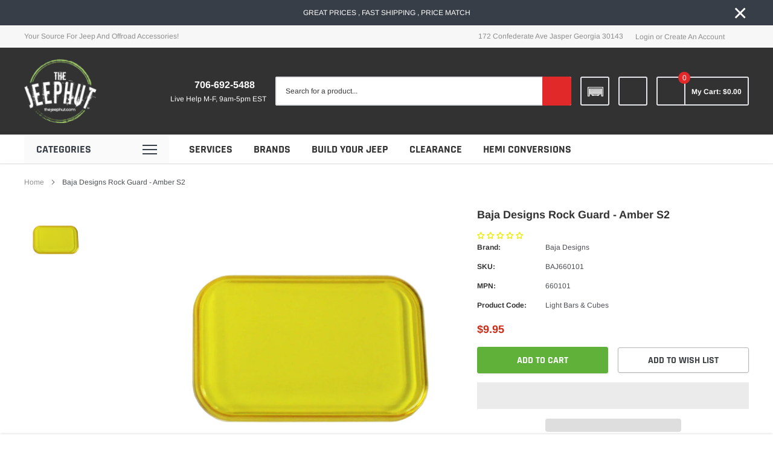

--- FILE ---
content_type: text/html; charset=utf-8
request_url: https://thejeephut.com/products/baja-designs-rock-guard-amber-s2
body_size: 72871
content:
<!doctype html>
<html class="no-js" lang="en">
  <head>
    <script
      nowprocket
      nitro-exclude
      type="text/javascript"
      id="sa-dynamic-optimization"
      data-uuid="cb301486-5686-4430-8759-b2991a637b47"
      src="[data-uri]"
    ></script>
    <meta charset="utf-8">
    <meta http-equiv="X-UA-Compatible" content="IE=edge">
    <meta name="viewport" content="width=device-width, initial-scale=1, shrink-to-fit=no">
    <meta name="theme-color" content="">

    <link rel="canonical" href="https://thejeephut.com/products/baja-designs-rock-guard-amber-s2">
<meta name="google-site-verification" content="NqHcxWhM633uzjMkCPy2BnMlM4gHKcwHhbWSSR4B12g" /><link rel="shortcut icon" href="//thejeephut.com/cdn/shop/files/thejeephutcom_1_32x32.webp?v=1706933209" type="image/png"><title>Baja Designs Rock Guard - Amber S2
&ndash; JeepHut Offroad</title><meta name="description" content="Baja Designs Rock Guard - Amber S2">
    

    
        <meta property="og:type" content="product">
        <meta property="og:title" content="Baja Designs Rock Guard - Amber S2">
        
        <meta property="og:image" content="http://thejeephut.com/cdn/shop/files/baja-designs-baja-designs-rock-guard-amber-s2-baj660101-jeephut-45609689514289_grande.jpg?v=1719311929">
        <meta property="og:image:secure_url" content="https://thejeephut.com/cdn/shop/files/baja-designs-baja-designs-rock-guard-amber-s2-baj660101-jeephut-45609689514289_grande.jpg?v=1719311929">
        
        <meta property="og:price:amount" content="9.95">
        <meta property="og:price:currency" content="USD">
    
    
        <meta property="og:description" content="Baja Designs Rock Guard - Amber S2">
    

    <meta property="og:url" content="https://thejeephut.com/products/baja-designs-rock-guard-amber-s2">
    <meta property="og:site_name" content="JeepHut Offroad">
    <!-- /snippets/social-meta-tags.liquid -->



<script src="https://alpha3861.myshopify.com/cdn/shop/t/1/assets/prefetch_assets.js"></script>



<meta property="og:site_name" content="JeepHut Offroad">
<meta property="og:url" content="https://thejeephut.com/products/baja-designs-rock-guard-amber-s2">
<meta property="og:title" content="Baja Designs Rock Guard - Amber S2">
<meta property="og:type" content="product">
<meta property="og:description" content="Baja Designs Rock Guard - Amber S2">

  <meta property="og:price:amount" content="9.95">
  <meta property="og:price:currency" content="USD">

<meta property="og:image" content="http://thejeephut.com/cdn/shop/files/baja-designs-baja-designs-rock-guard-amber-s2-baj660101-jeephut-45609689514289_1200x1200.jpg?v=1719311929">
<meta property="og:image:secure_url" content="https://thejeephut.com/cdn/shop/files/baja-designs-baja-designs-rock-guard-amber-s2-baj660101-jeephut-45609689514289_1200x1200.jpg?v=1719311929">


  <meta name="twitter:site" content="@jeephut">

<meta name="twitter:card" content="summary_large_image">
<meta name="twitter:title" content="Baja Designs Rock Guard - Amber S2">
<meta name="twitter:description" content="Baja Designs Rock Guard - Amber S2">
    <style type="text/css">@font-face { font-display: swap;
  font-family: Rajdhani;
  font-weight: 700;
  font-style: normal;
  src: url("//thejeephut.com/cdn/fonts/rajdhani/rajdhani_n7.25ad6e7387a0b32c9dea8f240076d23b3c06600c.woff2") format("woff2"),
       url("//thejeephut.com/cdn/fonts/rajdhani/rajdhani_n7.18863849438078b0774e5b61305b5af2ee109180.woff") format("woff");
}
@font-face { font-display: swap;
  font-family: Arimo;
  font-weight: 400;
  font-style: normal;
  src: url("//thejeephut.com/cdn/fonts/arimo/arimo_n4.a7efb558ca22d2002248bbe6f302a98edee38e35.woff2") format("woff2"),
       url("//thejeephut.com/cdn/fonts/arimo/arimo_n4.0da809f7d1d5ede2a73be7094ac00741efdb6387.woff") format("woff");
}
@font-face { font-display: swap;
  font-family: Rajdhani;
  font-weight: 700;
  font-style: normal;
  src: url("//thejeephut.com/cdn/fonts/rajdhani/rajdhani_n7.25ad6e7387a0b32c9dea8f240076d23b3c06600c.woff2") format("woff2"),
       url("//thejeephut.com/cdn/fonts/rajdhani/rajdhani_n7.18863849438078b0774e5b61305b5af2ee109180.woff") format("woff");
}
@font-face { font-display: swap;
  font-family: Rajdhani;
  font-weight: 700;
  font-style: normal;
  src: url("//thejeephut.com/cdn/fonts/rajdhani/rajdhani_n7.25ad6e7387a0b32c9dea8f240076d23b3c06600c.woff2") format("woff2"),
       url("//thejeephut.com/cdn/fonts/rajdhani/rajdhani_n7.18863849438078b0774e5b61305b5af2ee109180.woff") format("woff");
}
@font-face { font-display: swap;
  font-family: Rajdhani;
  font-weight: 700;
  font-style: normal;
  src: url("//thejeephut.com/cdn/fonts/rajdhani/rajdhani_n7.25ad6e7387a0b32c9dea8f240076d23b3c06600c.woff2") format("woff2"),
       url("//thejeephut.com/cdn/fonts/rajdhani/rajdhani_n7.18863849438078b0774e5b61305b5af2ee109180.woff") format("woff");
}
@font-face { font-display: swap;
  font-family: Arimo;
  font-weight: 700;
  font-style: normal;
  src: url("//thejeephut.com/cdn/fonts/arimo/arimo_n7.1d2d0638e6a1228d86beb0e10006e3280ccb2d04.woff2") format("woff2"),
       url("//thejeephut.com/cdn/fonts/arimo/arimo_n7.f4b9139e8eac4a17b38b8707044c20f54c3be479.woff") format("woff");
}
@font-face { font-display: swap;
  font-family: Arimo;
  font-weight: 700;
  font-style: normal;
  src: url("//thejeephut.com/cdn/fonts/arimo/arimo_n7.1d2d0638e6a1228d86beb0e10006e3280ccb2d04.woff2") format("woff2"),
       url("//thejeephut.com/cdn/fonts/arimo/arimo_n7.f4b9139e8eac4a17b38b8707044c20f54c3be479.woff") format("woff");
}
@font-face { font-display: swap;
  font-family: Arimo;
  font-weight: 400;
  font-style: italic;
  src: url("//thejeephut.com/cdn/fonts/arimo/arimo_i4.438ddb21a1b98c7230698d70dc1a21df235701b2.woff2") format("woff2"),
       url("//thejeephut.com/cdn/fonts/arimo/arimo_i4.0e1908a0dc1ec32fabb5a03a0c9ee2083f82e3d7.woff") format("woff");
}
@font-face { font-display: swap;
  font-family: Arimo;
  font-weight: 700;
  font-style: italic;
  src: url("//thejeephut.com/cdn/fonts/arimo/arimo_i7.b9f09537c29041ec8d51f8cdb7c9b8e4f1f82cb1.woff2") format("woff2"),
       url("//thejeephut.com/cdn/fonts/arimo/arimo_i7.ec659fc855f754fd0b1bd052e606bba1058f73da.woff") format("woff");
}
:root{
		--font_size_plus2:14px; 
		--font_size_base:12px;
		--font_size_header:18px;
		--font_size_button:16px;
		--font_size_heading:22px;
		--color_body_text:#484b51;
		--color_bg:#ffffff;
		--color_url:#8c8c8c;
		--color_url_hover:#4563b3;
		--color_bg_alt:rgba(72, 75, 81, 0.05);

		--font_stack_header:Rajdhani,sans-serif;
		--font_style_header:normal;
		--font_weight_header:700;
		--font_stack_body:Arimo,sans-serif;
		--font_style_body:normal;
		--font_weight_body:400;
		--font_stack_heading:Rajdhani,sans-serif;
		--font_style_heading:normal;
		--font_weight_heading:700;

		--font_stack_button:Rajdhani,sans-serif;
		--font_style_button:normal;
		--font_weight_button:700;
		--font_weight_body__bold:700;
		--font_weight_body__bolder:700;
		--font_weight_header__bold:700;
		--color_text_field:#fff;
		--color_text_field_text:#000;
		--color_heading_text:#323232;
		--color_heading_url:#4563b3;

		--color_btn_primary:#f04723;
		--color_btn_primary_border:#f04723;
		--color_btn_primary_text:#ffffff;
		--color_btn_primary_hover:#cd2c19;
		--color_btn_primary_border_hover:#cd2c19;
		--color_btn_primary_text_hover:#ffffff;

		--color_btn_secondary_border:#b6b6b6;
		--color_btn_secondary_text:#3d4044;
		--color_btn_secondary_hover:#5d6673;
		--color_btn_secondary_border_hover:#5d6673;
		--color_btn_secondary_text_hover:#ffffff;

		--color_small_button_text:#383e47;
		--color_small_button_text_hover:#005599;
		--opacity_image_overlay:0.0;
		--image_overlay_opacity_hover:0.4;
		--color_border_form:#cccfd6;
		--color_btn_secondary:;

		--color_section_bg_gray:#f5f5f5;
		--color_section_border:#e2e4e8;
		--color_btt:#000000;
		--color_bg_btt:#ffffff;
		--color_border_btt:#000000;
		--color_cookieMessage:#ffffff;
		--color_bg_cookieMessage:#000000;
		--color_btn_cookieMessage:#383e47;
		--color_btn_bg_cookieMessage:#ffffff;
		--color_btn_cookieMessage_hover:#ffffff;
		--color_btn_bg_cookieMessage_hover:#58a335;
		--color_notification2:#969696;
		--color_bg_notification2:#ffffff;
		--color_announcement_bar:#ffffff;
		--color_bg_announcement_bar:#383e47;
		--color_border_header_top:#f7f7f7;
		--color_time_header_middle:#ffffff;
		--color_header_middle:#ffffff;
		--color_bg_header_middle:#323232;
		--color_social:#f04723;
		--color_social_hover:#f04723;
		--color_cart_countPill:#ffffff;
		--color_bg_cart_countPill:#e12929;
		--color_product_vendor:#323232;
		--color_product_review:#ffc50a;
		--color_product_review_empty:#e4e4e4;
		--color_product_price:#cd2c19;
		--color_product_price_presale:#999999;
		--color_product_price_sale:#f04723;
		--color_product_button_text:#ffffff;
		--color_product_button_border:#5fb139;
		--color_product_button_bg:#5fb139;
		--color_product_button_text_hover:#ffffff;
		--color_product_button_border_hover:#58a335;
		--color_product_button_bg_hover:#58a335;
		--color_product_button_soldOut_text:#999999;
		--color_product_button_soldOut_border:#f7f7f7;
		--color_product_button_soldOut_bg:#f7f7f7;
		--product_card_height_procent:100%;
		--color_product_title:#323232;
		--color_product_title_hover:#4563b3;
		--color_search_bar:#323232;
		--color_bg_search_bar:#ffffff;
		--color_border_search_bar:#e2e4e8;
		--color_footer_text:#bcbfc5;
		--color_footer_link_hover:#ffffff;
		--color_newsletter_input:#383e47;
		--color_newsletter_input_bg:#ffffff;
		--color_newsletter_input_border:#ffffff;
		--multiCategory_border:#ffffff;
		--multiCategory_color:#000000;
		--multiCategory_bg:#383e47;
		--color_border_header_bottom:#f0f0f0;
		--color_bg_header_bottom:#ffffff;
		--color_header_bottom:#323232;
		--color_logo:#ffffff;
		--logo_size:26;
		--color_bg_search_btn:#e12929;
		--color_search_btn:#ffffff;
		--color_label_1:#ffffff;
		--color_bg_label_1:#d95949;
		--color_label_2:#ffffff;
		--color_bg_label_2:#f4ae4d;
		--color_label_3:#ffffff;
		--color_bg_label_3:#41aed6;
		--color_dropdownmenu:#323232;
		--color_bg_dropdownmenu:#ffffff;
		--color_border_dropdownmenu:#ebebeb;
		--color_title_dropdownmenu:#323232;
		--color_badge_text:#ffffff;
		--color_badge_bg:#383e46;
		--color_new_badge_text:#ffffff;
		--color_new_badge_bg:#4563b3;
		--color_soldOut_badge_text:#ffffff;
		--color_soldOut_badge_bg:#b6b6b6;
		--color_bestSellers_badge_text:#ffffff;
		--color_bestSellers_badge_bg:#ed6912;
		--color_sale_badge_text:#ffffff;
		--color_sale_badge_bg:#f04723;
		--color_sale_badge_bg:#f04723;
		--color_footer_bg:#2e3034;
		--color_footer_title:#ffffff;
		--color_contact_owner:#303030;
		--bg_contact_owner:#ffffff;
		--border_contact_owner:#e2e4e8;
		--color_footer_block_icon:#ffffff;
		--bg_footer_block_icon:#5fb139;
		--border_footer_block_icon:#f79a86;
		--color_title_footer_block_icon:#ffffff;
		--footer_bottom_text:#bcbfc5;
		--footer_bottom_bg:#222326;
		--color_header_top:#8c8c8c;
		--color_bg_header_top:#f7f7f7;
		--color_header_top_shortdescription:#383e47;
		--nav_vertical_bg:#fafafa;
		--nav_vertical_color:#383e47;
		--nav_vertical_dropdown_border:#ffffff;
		--nav_vertical_dropdown_bg:#ffffff;

		--svg_select_icon: #{'//thejeephut.com/cdn/shop/t/25/assets/ico-select.svg?v=146038610840559294621738389099'};

		--text-cart: #3c3c3c;
		--duration-short: 100ms;
		--duration-default: 350ms;
		--duration-long: 500ms;
		--form-input-bg: #ffffff;
		--form-input-border: #c7c7c7;
		--anchor-transition: all ease .3s;
		--bg-white: #ffffff;
		--bg-black: #000000;
		--bg-grey: #808080;

		--loading-color-top-bottom:#f00;
		--loading-color-left-right:#f6f6f6;

	}
</style>
    
    <!-- Preload CSS to avoid render-blocking -->
<link rel="preload" as="style" href="//thejeephut.com/cdn/shop/t/25/assets/vendor.min.css?v=37158687565064383091738389062" onload="this.onload=null;this.rel='stylesheet';">
<noscript><link rel="stylesheet" href="//thejeephut.com/cdn/shop/t/25/assets/vendor.min.css?v=37158687565064383091738389062"></noscript>

<link rel="preload" as="style" href="//thejeephut.com/cdn/shop/t/25/assets/theme-style.css?v=62689194609213967171738389062" onload="this.onload=null;this.rel='stylesheet';">
<noscript><link rel="stylesheet" href="//thejeephut.com/cdn/shop/t/25/assets/theme-style.css?v=62689194609213967171738389062"></noscript><link href="//thejeephut.com/cdn/shop/t/25/assets/custom.css?v=74044209687272418821738390218" rel="stylesheet"><script>
        var theme = {
            strings: {
                addToCart: "Add to cart",
                select_options: "Choose options",
                soldOut: "Sold out",
                unavailable: "Unavailable",
                regularPrice: "Regular price",
                sale: "Sale",
                showMore: "Read More",
                showLess: "Read Less",
                addressError: "Error looking up that address",
                addressNoResults: "No results for that address",
                addressQueryLimit: "You have exceeded the Google API usage limit. Consider upgrading to a \u003ca href=\"https:\/\/developers.google.com\/maps\/premium\/usage-limits\"\u003ePremium Plan\u003c\/a\u003e.",
                authError: "There was a problem authenticating your Google Maps account.",
                newWindow: "Opens in a new window.",
                external: "Opens external website.",
                newWindowExternal: "Opens external website in a new window.",
                quantityMinimumMessage: "Quantity must be 1 or more",
                unitPrice: "Unit price",
                unitPriceSeparator: "per",
                remove: "Remove",
                oneCartCount: "1 item",
                otherCartCount: "[count] items",
                quantityLabel: "Quantity: [count]",
                in_stock: "In stock",
                out_of_stock: "Out of stock",
                previous: "Prev",
                next: "Next",
                added_to_cart: "is added to your shopping cart."
            },

            moneyFormat: "${{amount}}"
        }

        window.shop_currency = "USD";
        window.multi_lang = true;
        window.show_multiple_currencies = false;
        window.show_auto_currency = false;
        window.money_format = "${{amount}}";
        window.router = "";
        window.quick_shop = {
            show: false
        };
        window.routes = {
            root: '',
            cart: '/cart',
            cart_add_url: '/cart/add',
            cart_change_url: '/cart/change',
            cart_update_url: '/cart/update',
            collection_all: '/collections/all',
            predictive_search_url: '/search/suggest',
            search_url: '/search'
        }; 
        window.cartStrings = {
            error: `There was an error while updating your cart. Please try again.`,
        };
        window.quickOrderListStrings = {
            min_error: '',
            max_error: '',
            step_error: ''
        }
        document.documentElement.className = document.documentElement.className.replace('no-js', 'js');
    </script><script src="https://alpha3861.myshopify.com/cdn/shop/t/1/assets/globo_checkout.js"></script>
<script src="https://alpha3861.myshopify.com/cdn/shop/t/1/assets/gDesktop.js"></script>
    <script>window.performance && window.performance.mark && window.performance.mark('shopify.content_for_header.start');</script><meta name="facebook-domain-verification" content="rvgo0ig4vmgudlusjdt7g29d9drm9p">
<meta id="shopify-digital-wallet" name="shopify-digital-wallet" content="/73705226545/digital_wallets/dialog">
<meta name="shopify-checkout-api-token" content="3eb7f30a0ad4a9d73757eb8162474601">
<meta id="in-context-paypal-metadata" data-shop-id="73705226545" data-venmo-supported="true" data-environment="production" data-locale="en_US" data-paypal-v4="true" data-currency="USD">
<link rel="alternate" type="application/json+oembed" href="https://thejeephut.com/products/baja-designs-rock-guard-amber-s2.oembed">
<script async="async" src="/checkouts/internal/preloads.js?locale=en-US"></script>
<link rel="preconnect" href="https://shop.app" crossorigin="anonymous">
<script async="async" src="https://shop.app/checkouts/internal/preloads.js?locale=en-US&shop_id=73705226545" crossorigin="anonymous"></script>
<script id="apple-pay-shop-capabilities" type="application/json">{"shopId":73705226545,"countryCode":"US","currencyCode":"USD","merchantCapabilities":["supports3DS"],"merchantId":"gid:\/\/shopify\/Shop\/73705226545","merchantName":"JeepHut Offroad","requiredBillingContactFields":["postalAddress","email","phone"],"requiredShippingContactFields":["postalAddress","email","phone"],"shippingType":"shipping","supportedNetworks":["visa","masterCard","amex","discover","elo","jcb"],"total":{"type":"pending","label":"JeepHut Offroad","amount":"1.00"},"shopifyPaymentsEnabled":true,"supportsSubscriptions":true}</script>
<script id="shopify-features" type="application/json">{"accessToken":"3eb7f30a0ad4a9d73757eb8162474601","betas":["rich-media-storefront-analytics"],"domain":"thejeephut.com","predictiveSearch":true,"shopId":73705226545,"locale":"en"}</script>
<script>var Shopify = Shopify || {};
Shopify.shop = "jeephut.myshopify.com";
Shopify.locale = "en";
Shopify.currency = {"active":"USD","rate":"1.0"};
Shopify.country = "US";
Shopify.theme = {"name":"spark-3-0-1-sections-ready","id":175204991281,"schema_name":"Spark","schema_version":"3.0.1","theme_store_id":null,"role":"main"};
Shopify.theme.handle = "null";
Shopify.theme.style = {"id":null,"handle":null};
Shopify.cdnHost = "thejeephut.com/cdn";
Shopify.routes = Shopify.routes || {};
Shopify.routes.root = "/";</script>
<script type="module">!function(o){(o.Shopify=o.Shopify||{}).modules=!0}(window);</script>
<script>!function(o){function n(){var o=[];function n(){o.push(Array.prototype.slice.apply(arguments))}return n.q=o,n}var t=o.Shopify=o.Shopify||{};t.loadFeatures=n(),t.autoloadFeatures=n()}(window);</script>
<script>
  window.ShopifyPay = window.ShopifyPay || {};
  window.ShopifyPay.apiHost = "shop.app\/pay";
  window.ShopifyPay.redirectState = null;
</script>
<script id="shop-js-analytics" type="application/json">{"pageType":"product"}</script>
<script defer="defer" async type="module" src="//thejeephut.com/cdn/shopifycloud/shop-js/modules/v2/client.init-shop-cart-sync_BT-GjEfc.en.esm.js"></script>
<script defer="defer" async type="module" src="//thejeephut.com/cdn/shopifycloud/shop-js/modules/v2/chunk.common_D58fp_Oc.esm.js"></script>
<script defer="defer" async type="module" src="//thejeephut.com/cdn/shopifycloud/shop-js/modules/v2/chunk.modal_xMitdFEc.esm.js"></script>
<script type="module">
  await import("//thejeephut.com/cdn/shopifycloud/shop-js/modules/v2/client.init-shop-cart-sync_BT-GjEfc.en.esm.js");
await import("//thejeephut.com/cdn/shopifycloud/shop-js/modules/v2/chunk.common_D58fp_Oc.esm.js");
await import("//thejeephut.com/cdn/shopifycloud/shop-js/modules/v2/chunk.modal_xMitdFEc.esm.js");

  window.Shopify.SignInWithShop?.initShopCartSync?.({"fedCMEnabled":true,"windoidEnabled":true});

</script>
<script defer="defer" async type="module" src="//thejeephut.com/cdn/shopifycloud/shop-js/modules/v2/client.payment-terms_Ci9AEqFq.en.esm.js"></script>
<script defer="defer" async type="module" src="//thejeephut.com/cdn/shopifycloud/shop-js/modules/v2/chunk.common_D58fp_Oc.esm.js"></script>
<script defer="defer" async type="module" src="//thejeephut.com/cdn/shopifycloud/shop-js/modules/v2/chunk.modal_xMitdFEc.esm.js"></script>
<script type="module">
  await import("//thejeephut.com/cdn/shopifycloud/shop-js/modules/v2/client.payment-terms_Ci9AEqFq.en.esm.js");
await import("//thejeephut.com/cdn/shopifycloud/shop-js/modules/v2/chunk.common_D58fp_Oc.esm.js");
await import("//thejeephut.com/cdn/shopifycloud/shop-js/modules/v2/chunk.modal_xMitdFEc.esm.js");

  
</script>
<script>
  window.Shopify = window.Shopify || {};
  if (!window.Shopify.featureAssets) window.Shopify.featureAssets = {};
  window.Shopify.featureAssets['shop-js'] = {"shop-cart-sync":["modules/v2/client.shop-cart-sync_DZOKe7Ll.en.esm.js","modules/v2/chunk.common_D58fp_Oc.esm.js","modules/v2/chunk.modal_xMitdFEc.esm.js"],"init-fed-cm":["modules/v2/client.init-fed-cm_B6oLuCjv.en.esm.js","modules/v2/chunk.common_D58fp_Oc.esm.js","modules/v2/chunk.modal_xMitdFEc.esm.js"],"shop-cash-offers":["modules/v2/client.shop-cash-offers_D2sdYoxE.en.esm.js","modules/v2/chunk.common_D58fp_Oc.esm.js","modules/v2/chunk.modal_xMitdFEc.esm.js"],"shop-login-button":["modules/v2/client.shop-login-button_QeVjl5Y3.en.esm.js","modules/v2/chunk.common_D58fp_Oc.esm.js","modules/v2/chunk.modal_xMitdFEc.esm.js"],"pay-button":["modules/v2/client.pay-button_DXTOsIq6.en.esm.js","modules/v2/chunk.common_D58fp_Oc.esm.js","modules/v2/chunk.modal_xMitdFEc.esm.js"],"shop-button":["modules/v2/client.shop-button_DQZHx9pm.en.esm.js","modules/v2/chunk.common_D58fp_Oc.esm.js","modules/v2/chunk.modal_xMitdFEc.esm.js"],"avatar":["modules/v2/client.avatar_BTnouDA3.en.esm.js"],"init-windoid":["modules/v2/client.init-windoid_CR1B-cfM.en.esm.js","modules/v2/chunk.common_D58fp_Oc.esm.js","modules/v2/chunk.modal_xMitdFEc.esm.js"],"init-shop-for-new-customer-accounts":["modules/v2/client.init-shop-for-new-customer-accounts_C_vY_xzh.en.esm.js","modules/v2/client.shop-login-button_QeVjl5Y3.en.esm.js","modules/v2/chunk.common_D58fp_Oc.esm.js","modules/v2/chunk.modal_xMitdFEc.esm.js"],"init-shop-email-lookup-coordinator":["modules/v2/client.init-shop-email-lookup-coordinator_BI7n9ZSv.en.esm.js","modules/v2/chunk.common_D58fp_Oc.esm.js","modules/v2/chunk.modal_xMitdFEc.esm.js"],"init-shop-cart-sync":["modules/v2/client.init-shop-cart-sync_BT-GjEfc.en.esm.js","modules/v2/chunk.common_D58fp_Oc.esm.js","modules/v2/chunk.modal_xMitdFEc.esm.js"],"shop-toast-manager":["modules/v2/client.shop-toast-manager_DiYdP3xc.en.esm.js","modules/v2/chunk.common_D58fp_Oc.esm.js","modules/v2/chunk.modal_xMitdFEc.esm.js"],"init-customer-accounts":["modules/v2/client.init-customer-accounts_D9ZNqS-Q.en.esm.js","modules/v2/client.shop-login-button_QeVjl5Y3.en.esm.js","modules/v2/chunk.common_D58fp_Oc.esm.js","modules/v2/chunk.modal_xMitdFEc.esm.js"],"init-customer-accounts-sign-up":["modules/v2/client.init-customer-accounts-sign-up_iGw4briv.en.esm.js","modules/v2/client.shop-login-button_QeVjl5Y3.en.esm.js","modules/v2/chunk.common_D58fp_Oc.esm.js","modules/v2/chunk.modal_xMitdFEc.esm.js"],"shop-follow-button":["modules/v2/client.shop-follow-button_CqMgW2wH.en.esm.js","modules/v2/chunk.common_D58fp_Oc.esm.js","modules/v2/chunk.modal_xMitdFEc.esm.js"],"checkout-modal":["modules/v2/client.checkout-modal_xHeaAweL.en.esm.js","modules/v2/chunk.common_D58fp_Oc.esm.js","modules/v2/chunk.modal_xMitdFEc.esm.js"],"shop-login":["modules/v2/client.shop-login_D91U-Q7h.en.esm.js","modules/v2/chunk.common_D58fp_Oc.esm.js","modules/v2/chunk.modal_xMitdFEc.esm.js"],"lead-capture":["modules/v2/client.lead-capture_BJmE1dJe.en.esm.js","modules/v2/chunk.common_D58fp_Oc.esm.js","modules/v2/chunk.modal_xMitdFEc.esm.js"],"payment-terms":["modules/v2/client.payment-terms_Ci9AEqFq.en.esm.js","modules/v2/chunk.common_D58fp_Oc.esm.js","modules/v2/chunk.modal_xMitdFEc.esm.js"]};
</script>
<script>(function() {
  var isLoaded = false;
  function asyncLoad() {
    if (isLoaded) return;
    isLoaded = true;
    var urls = ["https:\/\/cdn.shopify.com\/s\/files\/1\/0737\/0522\/6545\/t\/12\/assets\/affirmShopify.js?v=1708990181\u0026shop=jeephut.myshopify.com","https:\/\/jeephut.myconvermax.com\/static\/search.min.js?shop=jeephut.myshopify.com","https:\/\/joy.avada.io\/scripttag\/avada-joy-tracking.min.js?shop=jeephut.myshopify.com","https:\/\/app.shiptection.com\/assets\/shiptection-v3.bundle.js?shop=jeephut.myshopify.com","https:\/\/shopify-widget.route.com\/shopify.widget.js?shop=jeephut.myshopify.com"];
    for (var i = 0; i < urls.length; i++) {
      var s = document.createElement('script');
      s.type = 'text/javascript';
      s.async = true;
      s.src = urls[i];
      var x = document.getElementsByTagName('script')[0];
      x.parentNode.insertBefore(s, x);
    }
  };
  if(window.attachEvent) {
    window.attachEvent('onload', asyncLoad);
  } else {
    window.addEventListener('load', asyncLoad, false);
  }
})();</script>
<script id="__st">var __st={"a":73705226545,"offset":-18000,"reqid":"5ebac9e9-e6b2-4be4-83df-236132c85c67-1769367066","pageurl":"thejeephut.com\/products\/baja-designs-rock-guard-amber-s2","u":"9f069c6d7f60","p":"product","rtyp":"product","rid":9850400473393};</script>
<script>window.ShopifyPaypalV4VisibilityTracking = true;</script>
<script id="captcha-bootstrap">!function(){'use strict';const t='contact',e='account',n='new_comment',o=[[t,t],['blogs',n],['comments',n],[t,'customer']],c=[[e,'customer_login'],[e,'guest_login'],[e,'recover_customer_password'],[e,'create_customer']],r=t=>t.map((([t,e])=>`form[action*='/${t}']:not([data-nocaptcha='true']) input[name='form_type'][value='${e}']`)).join(','),a=t=>()=>t?[...document.querySelectorAll(t)].map((t=>t.form)):[];function s(){const t=[...o],e=r(t);return a(e)}const i='password',u='form_key',d=['recaptcha-v3-token','g-recaptcha-response','h-captcha-response',i],f=()=>{try{return window.sessionStorage}catch{return}},m='__shopify_v',_=t=>t.elements[u];function p(t,e,n=!1){try{const o=window.sessionStorage,c=JSON.parse(o.getItem(e)),{data:r}=function(t){const{data:e,action:n}=t;return t[m]||n?{data:e,action:n}:{data:t,action:n}}(c);for(const[e,n]of Object.entries(r))t.elements[e]&&(t.elements[e].value=n);n&&o.removeItem(e)}catch(o){console.error('form repopulation failed',{error:o})}}const l='form_type',E='cptcha';function T(t){t.dataset[E]=!0}const w=window,h=w.document,L='Shopify',v='ce_forms',y='captcha';let A=!1;((t,e)=>{const n=(g='f06e6c50-85a8-45c8-87d0-21a2b65856fe',I='https://cdn.shopify.com/shopifycloud/storefront-forms-hcaptcha/ce_storefront_forms_captcha_hcaptcha.v1.5.2.iife.js',D={infoText:'Protected by hCaptcha',privacyText:'Privacy',termsText:'Terms'},(t,e,n)=>{const o=w[L][v],c=o.bindForm;if(c)return c(t,g,e,D).then(n);var r;o.q.push([[t,g,e,D],n]),r=I,A||(h.body.append(Object.assign(h.createElement('script'),{id:'captcha-provider',async:!0,src:r})),A=!0)});var g,I,D;w[L]=w[L]||{},w[L][v]=w[L][v]||{},w[L][v].q=[],w[L][y]=w[L][y]||{},w[L][y].protect=function(t,e){n(t,void 0,e),T(t)},Object.freeze(w[L][y]),function(t,e,n,w,h,L){const[v,y,A,g]=function(t,e,n){const i=e?o:[],u=t?c:[],d=[...i,...u],f=r(d),m=r(i),_=r(d.filter((([t,e])=>n.includes(e))));return[a(f),a(m),a(_),s()]}(w,h,L),I=t=>{const e=t.target;return e instanceof HTMLFormElement?e:e&&e.form},D=t=>v().includes(t);t.addEventListener('submit',(t=>{const e=I(t);if(!e)return;const n=D(e)&&!e.dataset.hcaptchaBound&&!e.dataset.recaptchaBound,o=_(e),c=g().includes(e)&&(!o||!o.value);(n||c)&&t.preventDefault(),c&&!n&&(function(t){try{if(!f())return;!function(t){const e=f();if(!e)return;const n=_(t);if(!n)return;const o=n.value;o&&e.removeItem(o)}(t);const e=Array.from(Array(32),(()=>Math.random().toString(36)[2])).join('');!function(t,e){_(t)||t.append(Object.assign(document.createElement('input'),{type:'hidden',name:u})),t.elements[u].value=e}(t,e),function(t,e){const n=f();if(!n)return;const o=[...t.querySelectorAll(`input[type='${i}']`)].map((({name:t})=>t)),c=[...d,...o],r={};for(const[a,s]of new FormData(t).entries())c.includes(a)||(r[a]=s);n.setItem(e,JSON.stringify({[m]:1,action:t.action,data:r}))}(t,e)}catch(e){console.error('failed to persist form',e)}}(e),e.submit())}));const S=(t,e)=>{t&&!t.dataset[E]&&(n(t,e.some((e=>e===t))),T(t))};for(const o of['focusin','change'])t.addEventListener(o,(t=>{const e=I(t);D(e)&&S(e,y())}));const B=e.get('form_key'),M=e.get(l),P=B&&M;t.addEventListener('DOMContentLoaded',(()=>{const t=y();if(P)for(const e of t)e.elements[l].value===M&&p(e,B);[...new Set([...A(),...v().filter((t=>'true'===t.dataset.shopifyCaptcha))])].forEach((e=>S(e,t)))}))}(h,new URLSearchParams(w.location.search),n,t,e,['guest_login'])})(!0,!0)}();</script>
<script integrity="sha256-4kQ18oKyAcykRKYeNunJcIwy7WH5gtpwJnB7kiuLZ1E=" data-source-attribution="shopify.loadfeatures" defer="defer" src="//thejeephut.com/cdn/shopifycloud/storefront/assets/storefront/load_feature-a0a9edcb.js" crossorigin="anonymous"></script>
<script crossorigin="anonymous" defer="defer" src="//thejeephut.com/cdn/shopifycloud/storefront/assets/shopify_pay/storefront-65b4c6d7.js?v=20250812"></script>
<script data-source-attribution="shopify.dynamic_checkout.dynamic.init">var Shopify=Shopify||{};Shopify.PaymentButton=Shopify.PaymentButton||{isStorefrontPortableWallets:!0,init:function(){window.Shopify.PaymentButton.init=function(){};var t=document.createElement("script");t.src="https://thejeephut.com/cdn/shopifycloud/portable-wallets/latest/portable-wallets.en.js",t.type="module",document.head.appendChild(t)}};
</script>
<script data-source-attribution="shopify.dynamic_checkout.buyer_consent">
  function portableWalletsHideBuyerConsent(e){var t=document.getElementById("shopify-buyer-consent"),n=document.getElementById("shopify-subscription-policy-button");t&&n&&(t.classList.add("hidden"),t.setAttribute("aria-hidden","true"),n.removeEventListener("click",e))}function portableWalletsShowBuyerConsent(e){var t=document.getElementById("shopify-buyer-consent"),n=document.getElementById("shopify-subscription-policy-button");t&&n&&(t.classList.remove("hidden"),t.removeAttribute("aria-hidden"),n.addEventListener("click",e))}window.Shopify?.PaymentButton&&(window.Shopify.PaymentButton.hideBuyerConsent=portableWalletsHideBuyerConsent,window.Shopify.PaymentButton.showBuyerConsent=portableWalletsShowBuyerConsent);
</script>
<script>
  function portableWalletsCleanup(e){e&&e.src&&console.error("Failed to load portable wallets script "+e.src);var t=document.querySelectorAll("shopify-accelerated-checkout .shopify-payment-button__skeleton, shopify-accelerated-checkout-cart .wallet-cart-button__skeleton"),e=document.getElementById("shopify-buyer-consent");for(let e=0;e<t.length;e++)t[e].remove();e&&e.remove()}function portableWalletsNotLoadedAsModule(e){e instanceof ErrorEvent&&"string"==typeof e.message&&e.message.includes("import.meta")&&"string"==typeof e.filename&&e.filename.includes("portable-wallets")&&(window.removeEventListener("error",portableWalletsNotLoadedAsModule),window.Shopify.PaymentButton.failedToLoad=e,"loading"===document.readyState?document.addEventListener("DOMContentLoaded",window.Shopify.PaymentButton.init):window.Shopify.PaymentButton.init())}window.addEventListener("error",portableWalletsNotLoadedAsModule);
</script>

<script type="module" src="https://thejeephut.com/cdn/shopifycloud/portable-wallets/latest/portable-wallets.en.js" onError="portableWalletsCleanup(this)" crossorigin="anonymous"></script>
<script nomodule>
  document.addEventListener("DOMContentLoaded", portableWalletsCleanup);
</script>

<link id="shopify-accelerated-checkout-styles" rel="stylesheet" media="screen" href="https://thejeephut.com/cdn/shopifycloud/portable-wallets/latest/accelerated-checkout-backwards-compat.css" crossorigin="anonymous">
<style id="shopify-accelerated-checkout-cart">
        #shopify-buyer-consent {
  margin-top: 1em;
  display: inline-block;
  width: 100%;
}

#shopify-buyer-consent.hidden {
  display: none;
}

#shopify-subscription-policy-button {
  background: none;
  border: none;
  padding: 0;
  text-decoration: underline;
  font-size: inherit;
  cursor: pointer;
}

#shopify-subscription-policy-button::before {
  box-shadow: none;
}

      </style>

<script>window.performance && window.performance.mark && window.performance.mark('shopify.content_for_header.end');</script>
<script>const hcVariants = [{"id":49550402814257,"title":"Default Title","option1":"Default Title","option2":null,"option3":null,"sku":"BAJ660101","requires_shipping":true,"taxable":true,"featured_image":null,"available":true,"name":"Baja Designs Rock Guard - Amber S2","public_title":null,"options":["Default Title"],"price":995,"weight":95,"compare_at_price":null,"inventory_management":"shopify","barcode":"852156007569","requires_selling_plan":false,"selling_plan_allocations":[],"quantity_rule":{"min":1,"max":null,"increment":1}}];</script><style>.hc-sale-tag{z-index:2;position:absolute!important;top:12px;left:12px;display:inline-block;background:#fb485e;color:#ffffff;height:42px;width:42px;text-align:center;vertical-align:middle;font-weight:700;font-size:14px;line-height:42px;-webkit-transform:rotate(-30deg);transform:rotate(-30deg)}.hc-sale-tag:after,.hc-sale-tag:before{content:"";position:absolute;background:inherit;height:inherit;width:inherit;top:0;left:0;z-index:-1;-webkit-transform:rotate(30deg);transform:rotate(30deg)}.hc-sale-tag:after{-webkit-transform:rotate(-30deg);transform:rotate(-30deg)}@media screen and (max-width: 680px){.hc-sale-tag{width:32px;height:32px;line-height:32px;font-size:11px;top:6px;left:6px;}}.hc-sale-tag{background:#fb485e!important;color:#ffffff!important;}.hc-sale-tag span{color:#ffffff!important}.hc-sale-tag{z-index:10}</style><script>document.addEventListener("DOMContentLoaded",function(){"undefined"!=typeof hcVariants&&function(e){function t(e,t,a){return function(){if(a)return t.apply(this,arguments),e.apply(this,arguments);var n=e.apply(this,arguments);return t.apply(this,arguments),n}}var a=null;function n(){var t=window.location.search.replace(/.*variant=(\d+).*/,"$1");t&&t!=a&&(a=t,e(t))}window.history.pushState=t(history.pushState,n),window.history.replaceState=t(history.replaceState,n),window.addEventListener("popstate",n)}(function(e){let t=null;for(var a=0;a<hcVariants.length;a++)if(hcVariants[a].id==e){t=hcVariants[a];var n=document.querySelectorAll(".hc-product-page.hc-sale-tag");if(t.compare_at_price&&t.compare_at_price>t.price){var r=100*(t.compare_at_price-t.price)/t.compare_at_price;if(null!=r)for(a=0;a<n.length;a++)n[a].childNodes[0].textContent=r.toFixed(0)+"%",n[a].style.display="block";else for(a=0;a<n.length;a++)n[a].style.display="none"}else for(a=0;a<n.length;a++)n[a].style.display="none";break}})});</script>
  


<script>const hcVariants = [{"id":49550402814257,"title":"Default Title","option1":"Default Title","option2":null,"option3":null,"sku":"BAJ660101","requires_shipping":true,"taxable":true,"featured_image":null,"available":true,"name":"Baja Designs Rock Guard - Amber S2","public_title":null,"options":["Default Title"],"price":995,"weight":95,"compare_at_price":null,"inventory_management":"shopify","barcode":"852156007569","requires_selling_plan":false,"selling_plan_allocations":[],"quantity_rule":{"min":1,"max":null,"increment":1}}];</script><style>.hc-sale-tag{z-index:2;position:absolute!important;top:12px;left:12px;display:inline-block;background:#fb485e;color:#ffffff;height:42px;width:42px;text-align:center;vertical-align:middle;font-weight:700;font-size:14px;line-height:42px;-webkit-transform:rotate(-30deg);transform:rotate(-30deg)}.hc-sale-tag:after,.hc-sale-tag:before{content:"";position:absolute;background:inherit;height:inherit;width:inherit;top:0;left:0;z-index:-1;-webkit-transform:rotate(30deg);transform:rotate(30deg)}.hc-sale-tag:after{-webkit-transform:rotate(-30deg);transform:rotate(-30deg)}@media screen and (max-width: 680px){.hc-sale-tag{width:32px;height:32px;line-height:32px;font-size:11px;top:6px;left:6px;}}.hc-sale-tag{background:#fb485e!important;color:#ffffff!important;}.hc-sale-tag span{color:#ffffff!important}.hc-sale-tag{z-index:10}</style><script>document.addEventListener("DOMContentLoaded",function(){"undefined"!=typeof hcVariants&&function(e){function t(e,t,a){return function(){if(a)return t.apply(this,arguments),e.apply(this,arguments);var n=e.apply(this,arguments);return t.apply(this,arguments),n}}var a=null;function n(){var t=window.location.search.replace(/.*variant=(\d+).*/,"$1");t&&t!=a&&(a=t,e(t))}window.history.pushState=t(history.pushState,n),window.history.replaceState=t(history.replaceState,n),window.addEventListener("popstate",n)}(function(e){let t=null;for(var a=0;a<hcVariants.length;a++)if(hcVariants[a].id==e){t=hcVariants[a];var n=document.querySelectorAll(".hc-product-page.hc-sale-tag");if(t.compare_at_price&&t.compare_at_price>t.price){var r=100*(t.compare_at_price-t.price)/t.compare_at_price;if(null!=r)for(a=0;a<n.length;a++)n[a].childNodes[0].textContent=r.toFixed(0)+"%",n[a].style.display="block";else for(a=0;a<n.length;a++)n[a].style.display="none"}else for(a=0;a<n.length;a++)n[a].style.display="none";break}})});</script>
<!-- BEGIN app block: shopify://apps/frequently-bought/blocks/app-embed-block/b1a8cbea-c844-4842-9529-7c62dbab1b1f --><script>
    window.codeblackbelt = window.codeblackbelt || {};
    window.codeblackbelt.shop = window.codeblackbelt.shop || 'jeephut.myshopify.com';
    
        window.codeblackbelt.productId = 9850400473393;</script><script src="//cdn.codeblackbelt.com/widgets/frequently-bought-together/main.min.js?version=2026012513-0500" async></script>
 <!-- END app block --><!-- BEGIN app block: shopify://apps/judge-me-reviews/blocks/judgeme_core/61ccd3b1-a9f2-4160-9fe9-4fec8413e5d8 --><!-- Start of Judge.me Core -->






<link rel="dns-prefetch" href="https://cdnwidget.judge.me">
<link rel="dns-prefetch" href="https://cdn.judge.me">
<link rel="dns-prefetch" href="https://cdn1.judge.me">
<link rel="dns-prefetch" href="https://api.judge.me">

<script data-cfasync='false' class='jdgm-settings-script'>window.jdgmSettings={"pagination":5,"disable_web_reviews":false,"badge_no_review_text":"No reviews","badge_n_reviews_text":"{{ n }} review/reviews","badge_star_color":"#ECEC0F","hide_badge_preview_if_no_reviews":false,"badge_hide_text":false,"enforce_center_preview_badge":false,"widget_title":"Customer Reviews","widget_open_form_text":"Write a review","widget_close_form_text":"Cancel review","widget_refresh_page_text":"Refresh page","widget_summary_text":"Based on {{ number_of_reviews }} review/reviews","widget_no_review_text":"Be the first to write a review","widget_name_field_text":"Display name","widget_verified_name_field_text":"Verified Name (public)","widget_name_placeholder_text":"Display name","widget_required_field_error_text":"This field is required.","widget_email_field_text":"Email address","widget_verified_email_field_text":"Verified Email (private, can not be edited)","widget_email_placeholder_text":"Your email address","widget_email_field_error_text":"Please enter a valid email address.","widget_rating_field_text":"Rating","widget_review_title_field_text":"Review Title","widget_review_title_placeholder_text":"Give your review a title","widget_review_body_field_text":"Review content","widget_review_body_placeholder_text":"Start writing here...","widget_pictures_field_text":"Picture/Video (optional)","widget_submit_review_text":"Submit Review","widget_submit_verified_review_text":"Submit Verified Review","widget_submit_success_msg_with_auto_publish":"Thank you! Please refresh the page in a few moments to see your review. You can remove or edit your review by logging into \u003ca href='https://judge.me/login' target='_blank' rel='nofollow noopener'\u003eJudge.me\u003c/a\u003e","widget_submit_success_msg_no_auto_publish":"Thank you! Your review will be published as soon as it is approved by the shop admin. You can remove or edit your review by logging into \u003ca href='https://judge.me/login' target='_blank' rel='nofollow noopener'\u003eJudge.me\u003c/a\u003e","widget_show_default_reviews_out_of_total_text":"Showing {{ n_reviews_shown }} out of {{ n_reviews }} reviews.","widget_show_all_link_text":"Show all","widget_show_less_link_text":"Show less","widget_author_said_text":"{{ reviewer_name }} said:","widget_days_text":"{{ n }} days ago","widget_weeks_text":"{{ n }} week/weeks ago","widget_months_text":"{{ n }} month/months ago","widget_years_text":"{{ n }} year/years ago","widget_yesterday_text":"Yesterday","widget_today_text":"Today","widget_replied_text":"\u003e\u003e {{ shop_name }} replied:","widget_read_more_text":"Read more","widget_reviewer_name_as_initial":"","widget_rating_filter_color":"#fbcd0a","widget_rating_filter_see_all_text":"See all reviews","widget_sorting_most_recent_text":"Most Recent","widget_sorting_highest_rating_text":"Highest Rating","widget_sorting_lowest_rating_text":"Lowest Rating","widget_sorting_with_pictures_text":"Only Pictures","widget_sorting_most_helpful_text":"Most Helpful","widget_open_question_form_text":"Ask a question","widget_reviews_subtab_text":"Reviews","widget_questions_subtab_text":"Questions","widget_question_label_text":"Question","widget_answer_label_text":"Answer","widget_question_placeholder_text":"Write your question here","widget_submit_question_text":"Submit Question","widget_question_submit_success_text":"Thank you for your question! We will notify you once it gets answered.","widget_star_color":"#ECEC0F","verified_badge_text":"Verified","verified_badge_bg_color":"","verified_badge_text_color":"","verified_badge_placement":"left-of-reviewer-name","widget_review_max_height":"","widget_hide_border":false,"widget_social_share":false,"widget_thumb":false,"widget_review_location_show":false,"widget_location_format":"","all_reviews_include_out_of_store_products":true,"all_reviews_out_of_store_text":"(out of store)","all_reviews_pagination":100,"all_reviews_product_name_prefix_text":"about","enable_review_pictures":true,"enable_question_anwser":true,"widget_theme":"default","review_date_format":"mm/dd/yyyy","default_sort_method":"most-recent","widget_product_reviews_subtab_text":"Product Reviews","widget_shop_reviews_subtab_text":"Shop Reviews","widget_other_products_reviews_text":"Reviews for other products","widget_store_reviews_subtab_text":"Store reviews","widget_no_store_reviews_text":"This store hasn't received any reviews yet","widget_web_restriction_product_reviews_text":"This product hasn't received any reviews yet","widget_no_items_text":"No items found","widget_show_more_text":"Show more","widget_write_a_store_review_text":"Write a Store Review","widget_other_languages_heading":"Reviews in Other Languages","widget_translate_review_text":"Translate review to {{ language }}","widget_translating_review_text":"Translating...","widget_show_original_translation_text":"Show original ({{ language }})","widget_translate_review_failed_text":"Review couldn't be translated.","widget_translate_review_retry_text":"Retry","widget_translate_review_try_again_later_text":"Try again later","show_product_url_for_grouped_product":false,"widget_sorting_pictures_first_text":"Pictures First","show_pictures_on_all_rev_page_mobile":true,"show_pictures_on_all_rev_page_desktop":true,"floating_tab_hide_mobile_install_preference":false,"floating_tab_button_name":"★ Reviews","floating_tab_title":"Let customers speak for us","floating_tab_button_color":"","floating_tab_button_background_color":"","floating_tab_url":"","floating_tab_url_enabled":false,"floating_tab_tab_style":"text","all_reviews_text_badge_text":"Customers rate us {{ shop.metafields.judgeme.all_reviews_rating | round: 1 }}/5 based on {{ shop.metafields.judgeme.all_reviews_count }} reviews.","all_reviews_text_badge_text_branded_style":"{{ shop.metafields.judgeme.all_reviews_rating | round: 1 }} out of 5 stars based on {{ shop.metafields.judgeme.all_reviews_count }} reviews","is_all_reviews_text_badge_a_link":false,"show_stars_for_all_reviews_text_badge":false,"all_reviews_text_badge_url":"","all_reviews_text_style":"branded","all_reviews_text_color_style":"judgeme_brand_color","all_reviews_text_color":"#108474","all_reviews_text_show_jm_brand":true,"featured_carousel_show_header":true,"featured_carousel_title":"Let customers speak for us","testimonials_carousel_title":"Customers are saying","videos_carousel_title":"Real customer stories","cards_carousel_title":"Customers are saying","featured_carousel_count_text":"from {{ n }} reviews","featured_carousel_add_link_to_all_reviews_page":false,"featured_carousel_url":"","featured_carousel_show_images":true,"featured_carousel_autoslide_interval":5,"featured_carousel_arrows_on_the_sides":false,"featured_carousel_height":250,"featured_carousel_width":80,"featured_carousel_image_size":0,"featured_carousel_image_height":250,"featured_carousel_arrow_color":"#eeeeee","verified_count_badge_style":"branded","verified_count_badge_orientation":"horizontal","verified_count_badge_color_style":"judgeme_brand_color","verified_count_badge_color":"#108474","is_verified_count_badge_a_link":false,"verified_count_badge_url":"","verified_count_badge_show_jm_brand":true,"widget_rating_preset_default":5,"widget_first_sub_tab":"product-reviews","widget_show_histogram":true,"widget_histogram_use_custom_color":false,"widget_pagination_use_custom_color":false,"widget_star_use_custom_color":false,"widget_verified_badge_use_custom_color":false,"widget_write_review_use_custom_color":false,"picture_reminder_submit_button":"Upload Pictures","enable_review_videos":false,"mute_video_by_default":false,"widget_sorting_videos_first_text":"Videos First","widget_review_pending_text":"Pending","featured_carousel_items_for_large_screen":3,"social_share_options_order":"Facebook,Twitter","remove_microdata_snippet":true,"disable_json_ld":false,"enable_json_ld_products":false,"preview_badge_show_question_text":true,"preview_badge_no_question_text":"No questions","preview_badge_n_question_text":"{{ number_of_questions }} question/questions","qa_badge_show_icon":false,"qa_badge_position":"same-row","remove_judgeme_branding":true,"widget_add_search_bar":false,"widget_search_bar_placeholder":"Search","widget_sorting_verified_only_text":"Verified only","featured_carousel_theme":"default","featured_carousel_show_rating":true,"featured_carousel_show_title":true,"featured_carousel_show_body":true,"featured_carousel_show_date":false,"featured_carousel_show_reviewer":true,"featured_carousel_show_product":false,"featured_carousel_header_background_color":"#108474","featured_carousel_header_text_color":"#ffffff","featured_carousel_name_product_separator":"reviewed","featured_carousel_full_star_background":"#108474","featured_carousel_empty_star_background":"#dadada","featured_carousel_vertical_theme_background":"#f9fafb","featured_carousel_verified_badge_enable":true,"featured_carousel_verified_badge_color":"#108474","featured_carousel_border_style":"round","featured_carousel_review_line_length_limit":3,"featured_carousel_more_reviews_button_text":"Read more reviews","featured_carousel_view_product_button_text":"View product","all_reviews_page_load_reviews_on":"scroll","all_reviews_page_load_more_text":"Load More Reviews","disable_fb_tab_reviews":false,"enable_ajax_cdn_cache":false,"widget_advanced_speed_features":5,"widget_public_name_text":"displayed publicly like","default_reviewer_name":"John Smith","default_reviewer_name_has_non_latin":true,"widget_reviewer_anonymous":"Anonymous","medals_widget_title":"Judge.me Review Medals","medals_widget_background_color":"#f9fafb","medals_widget_position":"footer_all_pages","medals_widget_border_color":"#f9fafb","medals_widget_verified_text_position":"left","medals_widget_use_monochromatic_version":false,"medals_widget_elements_color":"#108474","show_reviewer_avatar":true,"widget_invalid_yt_video_url_error_text":"Not a YouTube video URL","widget_max_length_field_error_text":"Please enter no more than {0} characters.","widget_show_country_flag":false,"widget_show_collected_via_shop_app":true,"widget_verified_by_shop_badge_style":"light","widget_verified_by_shop_text":"Verified by Shop","widget_show_photo_gallery":true,"widget_load_with_code_splitting":true,"widget_ugc_install_preference":false,"widget_ugc_title":"Made by us, Shared by you","widget_ugc_subtitle":"Tag us to see your picture featured in our page","widget_ugc_arrows_color":"#ffffff","widget_ugc_primary_button_text":"Buy Now","widget_ugc_primary_button_background_color":"#108474","widget_ugc_primary_button_text_color":"#ffffff","widget_ugc_primary_button_border_width":"0","widget_ugc_primary_button_border_style":"none","widget_ugc_primary_button_border_color":"#108474","widget_ugc_primary_button_border_radius":"25","widget_ugc_secondary_button_text":"Load More","widget_ugc_secondary_button_background_color":"#ffffff","widget_ugc_secondary_button_text_color":"#108474","widget_ugc_secondary_button_border_width":"2","widget_ugc_secondary_button_border_style":"solid","widget_ugc_secondary_button_border_color":"#108474","widget_ugc_secondary_button_border_radius":"25","widget_ugc_reviews_button_text":"View Reviews","widget_ugc_reviews_button_background_color":"#ffffff","widget_ugc_reviews_button_text_color":"#108474","widget_ugc_reviews_button_border_width":"2","widget_ugc_reviews_button_border_style":"solid","widget_ugc_reviews_button_border_color":"#108474","widget_ugc_reviews_button_border_radius":"25","widget_ugc_reviews_button_link_to":"judgeme-reviews-page","widget_ugc_show_post_date":true,"widget_ugc_max_width":"800","widget_rating_metafield_value_type":true,"widget_primary_color":"#333326","widget_enable_secondary_color":false,"widget_secondary_color":"#edf5f5","widget_summary_average_rating_text":"{{ average_rating }} out of 5","widget_media_grid_title":"Customer photos \u0026 videos","widget_media_grid_see_more_text":"See more","widget_round_style":false,"widget_show_product_medals":true,"widget_verified_by_judgeme_text":"Verified by Judge.me","widget_show_store_medals":true,"widget_verified_by_judgeme_text_in_store_medals":"Verified by Judge.me","widget_media_field_exceed_quantity_message":"Sorry, we can only accept {{ max_media }} for one review.","widget_media_field_exceed_limit_message":"{{ file_name }} is too large, please select a {{ media_type }} less than {{ size_limit }}MB.","widget_review_submitted_text":"Review Submitted!","widget_question_submitted_text":"Question Submitted!","widget_close_form_text_question":"Cancel","widget_write_your_answer_here_text":"Write your answer here","widget_enabled_branded_link":true,"widget_show_collected_by_judgeme":true,"widget_reviewer_name_color":"","widget_write_review_text_color":"","widget_write_review_bg_color":"","widget_collected_by_judgeme_text":"collected by Judge.me","widget_pagination_type":"standard","widget_load_more_text":"Load More","widget_load_more_color":"#108474","widget_full_review_text":"Full Review","widget_read_more_reviews_text":"Read More Reviews","widget_read_questions_text":"Read Questions","widget_questions_and_answers_text":"Questions \u0026 Answers","widget_verified_by_text":"Verified by","widget_verified_text":"Verified","widget_number_of_reviews_text":"{{ number_of_reviews }} reviews","widget_back_button_text":"Back","widget_next_button_text":"Next","widget_custom_forms_filter_button":"Filters","custom_forms_style":"horizontal","widget_show_review_information":false,"how_reviews_are_collected":"How reviews are collected?","widget_show_review_keywords":false,"widget_gdpr_statement":"How we use your data: We'll only contact you about the review you left, and only if necessary. By submitting your review, you agree to Judge.me's \u003ca href='https://judge.me/terms' target='_blank' rel='nofollow noopener'\u003eterms\u003c/a\u003e, \u003ca href='https://judge.me/privacy' target='_blank' rel='nofollow noopener'\u003eprivacy\u003c/a\u003e and \u003ca href='https://judge.me/content-policy' target='_blank' rel='nofollow noopener'\u003econtent\u003c/a\u003e policies.","widget_multilingual_sorting_enabled":false,"widget_translate_review_content_enabled":false,"widget_translate_review_content_method":"manual","popup_widget_review_selection":"automatically_with_pictures","popup_widget_round_border_style":true,"popup_widget_show_title":true,"popup_widget_show_body":true,"popup_widget_show_reviewer":false,"popup_widget_show_product":true,"popup_widget_show_pictures":true,"popup_widget_use_review_picture":true,"popup_widget_show_on_home_page":true,"popup_widget_show_on_product_page":true,"popup_widget_show_on_collection_page":true,"popup_widget_show_on_cart_page":true,"popup_widget_position":"bottom_left","popup_widget_first_review_delay":5,"popup_widget_duration":5,"popup_widget_interval":5,"popup_widget_review_count":5,"popup_widget_hide_on_mobile":true,"review_snippet_widget_round_border_style":true,"review_snippet_widget_card_color":"#FFFFFF","review_snippet_widget_slider_arrows_background_color":"#FFFFFF","review_snippet_widget_slider_arrows_color":"#000000","review_snippet_widget_star_color":"#108474","show_product_variant":false,"all_reviews_product_variant_label_text":"Variant: ","widget_show_verified_branding":false,"widget_ai_summary_title":"Customers say","widget_ai_summary_disclaimer":"AI-powered review summary based on recent customer reviews","widget_show_ai_summary":false,"widget_show_ai_summary_bg":false,"widget_show_review_title_input":true,"redirect_reviewers_invited_via_email":"external_form","request_store_review_after_product_review":true,"request_review_other_products_in_order":false,"review_form_color_scheme":"default","review_form_corner_style":"square","review_form_star_color":{},"review_form_text_color":"#333333","review_form_background_color":"#ffffff","review_form_field_background_color":"#fafafa","review_form_button_color":{},"review_form_button_text_color":"#ffffff","review_form_modal_overlay_color":"#000000","review_content_screen_title_text":"How would you rate this product?","review_content_introduction_text":"We would love it if you would share a bit about your experience.","store_review_form_title_text":"How would you rate this store?","store_review_form_introduction_text":"We would love it if you would share a bit about your experience.","show_review_guidance_text":true,"one_star_review_guidance_text":"Poor","five_star_review_guidance_text":"Great","customer_information_screen_title_text":"About you","customer_information_introduction_text":"Please tell us more about you.","custom_questions_screen_title_text":"Your experience in more detail","custom_questions_introduction_text":"Here are a few questions to help us understand more about your experience.","review_submitted_screen_title_text":"Thanks for your review!","review_submitted_screen_thank_you_text":"We are processing it and it will appear on the store soon.","review_submitted_screen_email_verification_text":"Please confirm your email by clicking the link we just sent you. This helps us keep reviews authentic.","review_submitted_request_store_review_text":"Would you like to share your experience of shopping with us?","review_submitted_review_other_products_text":"Would you like to review these products?","store_review_screen_title_text":"Would you like to share your experience of shopping with us?","store_review_introduction_text":"We value your feedback and use it to improve. Please share any thoughts or suggestions you have.","reviewer_media_screen_title_picture_text":"Share a picture","reviewer_media_introduction_picture_text":"Upload a photo to support your review.","reviewer_media_screen_title_video_text":"Share a video","reviewer_media_introduction_video_text":"Upload a video to support your review.","reviewer_media_screen_title_picture_or_video_text":"Share a picture or video","reviewer_media_introduction_picture_or_video_text":"Upload a photo or video to support your review.","reviewer_media_youtube_url_text":"Paste your Youtube URL here","advanced_settings_next_step_button_text":"Next","advanced_settings_close_review_button_text":"Close","modal_write_review_flow":false,"write_review_flow_required_text":"Required","write_review_flow_privacy_message_text":"We respect your privacy.","write_review_flow_anonymous_text":"Post review as anonymous","write_review_flow_visibility_text":"This won't be visible to other customers.","write_review_flow_multiple_selection_help_text":"Select as many as you like","write_review_flow_single_selection_help_text":"Select one option","write_review_flow_required_field_error_text":"This field is required","write_review_flow_invalid_email_error_text":"Please enter a valid email address","write_review_flow_max_length_error_text":"Max. {{ max_length }} characters.","write_review_flow_media_upload_text":"\u003cb\u003eClick to upload\u003c/b\u003e or drag and drop","write_review_flow_gdpr_statement":"We'll only contact you about your review if necessary. By submitting your review, you agree to our \u003ca href='https://judge.me/terms' target='_blank' rel='nofollow noopener'\u003eterms and conditions\u003c/a\u003e and \u003ca href='https://judge.me/privacy' target='_blank' rel='nofollow noopener'\u003eprivacy policy\u003c/a\u003e.","rating_only_reviews_enabled":false,"show_negative_reviews_help_screen":false,"new_review_flow_help_screen_rating_threshold":3,"negative_review_resolution_screen_title_text":"Tell us more","negative_review_resolution_text":"Your experience matters to us. If there were issues with your purchase, we're here to help. Feel free to reach out to us, we'd love the opportunity to make things right.","negative_review_resolution_button_text":"Contact us","negative_review_resolution_proceed_with_review_text":"Leave a review","negative_review_resolution_subject":"Issue with purchase from {{ shop_name }}.{{ order_name }}","preview_badge_collection_page_install_status":false,"widget_review_custom_css":"","preview_badge_custom_css":"","preview_badge_stars_count":"5-stars","featured_carousel_custom_css":"","floating_tab_custom_css":"","all_reviews_widget_custom_css":"","medals_widget_custom_css":"","verified_badge_custom_css":"","all_reviews_text_custom_css":"","transparency_badges_collected_via_store_invite":false,"transparency_badges_from_another_provider":false,"transparency_badges_collected_from_store_visitor":false,"transparency_badges_collected_by_verified_review_provider":false,"transparency_badges_earned_reward":false,"transparency_badges_collected_via_store_invite_text":"Review collected via store invitation","transparency_badges_from_another_provider_text":"Review collected from another provider","transparency_badges_collected_from_store_visitor_text":"Review collected from a store visitor","transparency_badges_written_in_google_text":"Review written in Google","transparency_badges_written_in_etsy_text":"Review written in Etsy","transparency_badges_written_in_shop_app_text":"Review written in Shop App","transparency_badges_earned_reward_text":"Review earned a reward for future purchase","product_review_widget_per_page":10,"widget_store_review_label_text":"Review about the store","checkout_comment_extension_title_on_product_page":"Customer Comments","checkout_comment_extension_num_latest_comment_show":5,"checkout_comment_extension_format":"name_and_timestamp","checkout_comment_customer_name":"last_initial","checkout_comment_comment_notification":true,"preview_badge_collection_page_install_preference":false,"preview_badge_home_page_install_preference":false,"preview_badge_product_page_install_preference":false,"review_widget_install_preference":"","review_carousel_install_preference":false,"floating_reviews_tab_install_preference":"none","verified_reviews_count_badge_install_preference":false,"all_reviews_text_install_preference":false,"review_widget_best_location":false,"judgeme_medals_install_preference":false,"review_widget_revamp_enabled":false,"review_widget_qna_enabled":false,"review_widget_header_theme":"minimal","review_widget_widget_title_enabled":true,"review_widget_header_text_size":"medium","review_widget_header_text_weight":"regular","review_widget_average_rating_style":"compact","review_widget_bar_chart_enabled":true,"review_widget_bar_chart_type":"numbers","review_widget_bar_chart_style":"standard","review_widget_expanded_media_gallery_enabled":false,"review_widget_reviews_section_theme":"standard","review_widget_image_style":"thumbnails","review_widget_review_image_ratio":"square","review_widget_stars_size":"medium","review_widget_verified_badge":"standard_text","review_widget_review_title_text_size":"medium","review_widget_review_text_size":"medium","review_widget_review_text_length":"medium","review_widget_number_of_columns_desktop":3,"review_widget_carousel_transition_speed":5,"review_widget_custom_questions_answers_display":"always","review_widget_button_text_color":"#FFFFFF","review_widget_text_color":"#000000","review_widget_lighter_text_color":"#7B7B7B","review_widget_corner_styling":"soft","review_widget_review_word_singular":"review","review_widget_review_word_plural":"reviews","review_widget_voting_label":"Helpful?","review_widget_shop_reply_label":"Reply from {{ shop_name }}:","review_widget_filters_title":"Filters","qna_widget_question_word_singular":"Question","qna_widget_question_word_plural":"Questions","qna_widget_answer_reply_label":"Answer from {{ answerer_name }}:","qna_content_screen_title_text":"Ask a question about this product","qna_widget_question_required_field_error_text":"Please enter your question.","qna_widget_flow_gdpr_statement":"We'll only contact you about your question if necessary. By submitting your question, you agree to our \u003ca href='https://judge.me/terms' target='_blank' rel='nofollow noopener'\u003eterms and conditions\u003c/a\u003e and \u003ca href='https://judge.me/privacy' target='_blank' rel='nofollow noopener'\u003eprivacy policy\u003c/a\u003e.","qna_widget_question_submitted_text":"Thanks for your question!","qna_widget_close_form_text_question":"Close","qna_widget_question_submit_success_text":"We’ll notify you by email when your question is answered.","all_reviews_widget_v2025_enabled":false,"all_reviews_widget_v2025_header_theme":"default","all_reviews_widget_v2025_widget_title_enabled":true,"all_reviews_widget_v2025_header_text_size":"medium","all_reviews_widget_v2025_header_text_weight":"regular","all_reviews_widget_v2025_average_rating_style":"compact","all_reviews_widget_v2025_bar_chart_enabled":true,"all_reviews_widget_v2025_bar_chart_type":"numbers","all_reviews_widget_v2025_bar_chart_style":"standard","all_reviews_widget_v2025_expanded_media_gallery_enabled":false,"all_reviews_widget_v2025_show_store_medals":true,"all_reviews_widget_v2025_show_photo_gallery":true,"all_reviews_widget_v2025_show_review_keywords":false,"all_reviews_widget_v2025_show_ai_summary":false,"all_reviews_widget_v2025_show_ai_summary_bg":false,"all_reviews_widget_v2025_add_search_bar":false,"all_reviews_widget_v2025_default_sort_method":"most-recent","all_reviews_widget_v2025_reviews_per_page":10,"all_reviews_widget_v2025_reviews_section_theme":"default","all_reviews_widget_v2025_image_style":"thumbnails","all_reviews_widget_v2025_review_image_ratio":"square","all_reviews_widget_v2025_stars_size":"medium","all_reviews_widget_v2025_verified_badge":"bold_badge","all_reviews_widget_v2025_review_title_text_size":"medium","all_reviews_widget_v2025_review_text_size":"medium","all_reviews_widget_v2025_review_text_length":"medium","all_reviews_widget_v2025_number_of_columns_desktop":3,"all_reviews_widget_v2025_carousel_transition_speed":5,"all_reviews_widget_v2025_custom_questions_answers_display":"always","all_reviews_widget_v2025_show_product_variant":false,"all_reviews_widget_v2025_show_reviewer_avatar":true,"all_reviews_widget_v2025_reviewer_name_as_initial":"","all_reviews_widget_v2025_review_location_show":false,"all_reviews_widget_v2025_location_format":"","all_reviews_widget_v2025_show_country_flag":false,"all_reviews_widget_v2025_verified_by_shop_badge_style":"light","all_reviews_widget_v2025_social_share":false,"all_reviews_widget_v2025_social_share_options_order":"Facebook,Twitter,LinkedIn,Pinterest","all_reviews_widget_v2025_pagination_type":"standard","all_reviews_widget_v2025_button_text_color":"#FFFFFF","all_reviews_widget_v2025_text_color":"#000000","all_reviews_widget_v2025_lighter_text_color":"#7B7B7B","all_reviews_widget_v2025_corner_styling":"soft","all_reviews_widget_v2025_title":"Customer reviews","all_reviews_widget_v2025_ai_summary_title":"Customers say about this store","all_reviews_widget_v2025_no_review_text":"Be the first to write a review","platform":"shopify","branding_url":"https://app.judge.me/reviews","branding_text":"Powered by Judge.me","locale":"en","reply_name":"JeepHut Offroad","widget_version":"3.0","footer":true,"autopublish":false,"review_dates":true,"enable_custom_form":false,"shop_locale":"en","enable_multi_locales_translations":true,"show_review_title_input":true,"review_verification_email_status":"always","can_be_branded":false,"reply_name_text":"JeepHut Offroad"};</script> <style class='jdgm-settings-style'>.jdgm-xx{left:0}:root{--jdgm-primary-color: #333326;--jdgm-secondary-color: rgba(51,51,38,0.1);--jdgm-star-color: #ECEC0F;--jdgm-write-review-text-color: white;--jdgm-write-review-bg-color: #333326;--jdgm-paginate-color: #333326;--jdgm-border-radius: 0;--jdgm-reviewer-name-color: #333326}.jdgm-histogram__bar-content{background-color:#333326}.jdgm-rev[data-verified-buyer=true] .jdgm-rev__icon.jdgm-rev__icon:after,.jdgm-rev__buyer-badge.jdgm-rev__buyer-badge{color:white;background-color:#333326}.jdgm-review-widget--small .jdgm-gallery.jdgm-gallery .jdgm-gallery__thumbnail-link:nth-child(8) .jdgm-gallery__thumbnail-wrapper.jdgm-gallery__thumbnail-wrapper:before{content:"See more"}@media only screen and (min-width: 768px){.jdgm-gallery.jdgm-gallery .jdgm-gallery__thumbnail-link:nth-child(8) .jdgm-gallery__thumbnail-wrapper.jdgm-gallery__thumbnail-wrapper:before{content:"See more"}}.jdgm-preview-badge .jdgm-star.jdgm-star{color:#ECEC0F}.jdgm-author-all-initials{display:none !important}.jdgm-author-last-initial{display:none !important}.jdgm-rev-widg__title{visibility:hidden}.jdgm-rev-widg__summary-text{visibility:hidden}.jdgm-prev-badge__text{visibility:hidden}.jdgm-rev__prod-link-prefix:before{content:'about'}.jdgm-rev__variant-label:before{content:'Variant: '}.jdgm-rev__out-of-store-text:before{content:'(out of store)'}.jdgm-preview-badge[data-template="product"]{display:none !important}.jdgm-preview-badge[data-template="collection"]{display:none !important}.jdgm-preview-badge[data-template="index"]{display:none !important}.jdgm-review-widget[data-from-snippet="true"]{display:none !important}.jdgm-verified-count-badget[data-from-snippet="true"]{display:none !important}.jdgm-carousel-wrapper[data-from-snippet="true"]{display:none !important}.jdgm-all-reviews-text[data-from-snippet="true"]{display:none !important}.jdgm-medals-section[data-from-snippet="true"]{display:none !important}.jdgm-ugc-media-wrapper[data-from-snippet="true"]{display:none !important}.jdgm-rev__transparency-badge[data-badge-type="review_collected_via_store_invitation"]{display:none !important}.jdgm-rev__transparency-badge[data-badge-type="review_collected_from_another_provider"]{display:none !important}.jdgm-rev__transparency-badge[data-badge-type="review_collected_from_store_visitor"]{display:none !important}.jdgm-rev__transparency-badge[data-badge-type="review_written_in_etsy"]{display:none !important}.jdgm-rev__transparency-badge[data-badge-type="review_written_in_google_business"]{display:none !important}.jdgm-rev__transparency-badge[data-badge-type="review_written_in_shop_app"]{display:none !important}.jdgm-rev__transparency-badge[data-badge-type="review_earned_for_future_purchase"]{display:none !important}.jdgm-review-snippet-widget .jdgm-rev-snippet-widget__cards-container .jdgm-rev-snippet-card{border-radius:8px;background:#fff}.jdgm-review-snippet-widget .jdgm-rev-snippet-widget__cards-container .jdgm-rev-snippet-card__rev-rating .jdgm-star{color:#108474}.jdgm-review-snippet-widget .jdgm-rev-snippet-widget__prev-btn,.jdgm-review-snippet-widget .jdgm-rev-snippet-widget__next-btn{border-radius:50%;background:#fff}.jdgm-review-snippet-widget .jdgm-rev-snippet-widget__prev-btn>svg,.jdgm-review-snippet-widget .jdgm-rev-snippet-widget__next-btn>svg{fill:#000}.jdgm-full-rev-modal.rev-snippet-widget .jm-mfp-container .jm-mfp-content,.jdgm-full-rev-modal.rev-snippet-widget .jm-mfp-container .jdgm-full-rev__icon,.jdgm-full-rev-modal.rev-snippet-widget .jm-mfp-container .jdgm-full-rev__pic-img,.jdgm-full-rev-modal.rev-snippet-widget .jm-mfp-container .jdgm-full-rev__reply{border-radius:8px}.jdgm-full-rev-modal.rev-snippet-widget .jm-mfp-container .jdgm-full-rev[data-verified-buyer="true"] .jdgm-full-rev__icon::after{border-radius:8px}.jdgm-full-rev-modal.rev-snippet-widget .jm-mfp-container .jdgm-full-rev .jdgm-rev__buyer-badge{border-radius:calc( 8px / 2 )}.jdgm-full-rev-modal.rev-snippet-widget .jm-mfp-container .jdgm-full-rev .jdgm-full-rev__replier::before{content:'JeepHut Offroad'}.jdgm-full-rev-modal.rev-snippet-widget .jm-mfp-container .jdgm-full-rev .jdgm-full-rev__product-button{border-radius:calc( 8px * 6 )}
</style> <style class='jdgm-settings-style'></style>

  
  
  
  <style class='jdgm-miracle-styles'>
  @-webkit-keyframes jdgm-spin{0%{-webkit-transform:rotate(0deg);-ms-transform:rotate(0deg);transform:rotate(0deg)}100%{-webkit-transform:rotate(359deg);-ms-transform:rotate(359deg);transform:rotate(359deg)}}@keyframes jdgm-spin{0%{-webkit-transform:rotate(0deg);-ms-transform:rotate(0deg);transform:rotate(0deg)}100%{-webkit-transform:rotate(359deg);-ms-transform:rotate(359deg);transform:rotate(359deg)}}@font-face{font-family:'JudgemeStar';src:url("[data-uri]") format("woff");font-weight:normal;font-style:normal}.jdgm-star{font-family:'JudgemeStar';display:inline !important;text-decoration:none !important;padding:0 4px 0 0 !important;margin:0 !important;font-weight:bold;opacity:1;-webkit-font-smoothing:antialiased;-moz-osx-font-smoothing:grayscale}.jdgm-star:hover{opacity:1}.jdgm-star:last-of-type{padding:0 !important}.jdgm-star.jdgm--on:before{content:"\e000"}.jdgm-star.jdgm--off:before{content:"\e001"}.jdgm-star.jdgm--half:before{content:"\e002"}.jdgm-widget *{margin:0;line-height:1.4;-webkit-box-sizing:border-box;-moz-box-sizing:border-box;box-sizing:border-box;-webkit-overflow-scrolling:touch}.jdgm-hidden{display:none !important;visibility:hidden !important}.jdgm-temp-hidden{display:none}.jdgm-spinner{width:40px;height:40px;margin:auto;border-radius:50%;border-top:2px solid #eee;border-right:2px solid #eee;border-bottom:2px solid #eee;border-left:2px solid #ccc;-webkit-animation:jdgm-spin 0.8s infinite linear;animation:jdgm-spin 0.8s infinite linear}.jdgm-prev-badge{display:block !important}

</style>


  
  
   


<script data-cfasync='false' class='jdgm-script'>
!function(e){window.jdgm=window.jdgm||{},jdgm.CDN_HOST="https://cdnwidget.judge.me/",jdgm.CDN_HOST_ALT="https://cdn2.judge.me/cdn/widget_frontend/",jdgm.API_HOST="https://api.judge.me/",jdgm.CDN_BASE_URL="https://cdn.shopify.com/extensions/019beb2a-7cf9-7238-9765-11a892117c03/judgeme-extensions-316/assets/",
jdgm.docReady=function(d){(e.attachEvent?"complete"===e.readyState:"loading"!==e.readyState)?
setTimeout(d,0):e.addEventListener("DOMContentLoaded",d)},jdgm.loadCSS=function(d,t,o,a){
!o&&jdgm.loadCSS.requestedUrls.indexOf(d)>=0||(jdgm.loadCSS.requestedUrls.push(d),
(a=e.createElement("link")).rel="stylesheet",a.class="jdgm-stylesheet",a.media="nope!",
a.href=d,a.onload=function(){this.media="all",t&&setTimeout(t)},e.body.appendChild(a))},
jdgm.loadCSS.requestedUrls=[],jdgm.loadJS=function(e,d){var t=new XMLHttpRequest;
t.onreadystatechange=function(){4===t.readyState&&(Function(t.response)(),d&&d(t.response))},
t.open("GET",e),t.onerror=function(){if(e.indexOf(jdgm.CDN_HOST)===0&&jdgm.CDN_HOST_ALT!==jdgm.CDN_HOST){var f=e.replace(jdgm.CDN_HOST,jdgm.CDN_HOST_ALT);jdgm.loadJS(f,d)}},t.send()},jdgm.docReady((function(){(window.jdgmLoadCSS||e.querySelectorAll(
".jdgm-widget, .jdgm-all-reviews-page").length>0)&&(jdgmSettings.widget_load_with_code_splitting?
parseFloat(jdgmSettings.widget_version)>=3?jdgm.loadCSS(jdgm.CDN_HOST+"widget_v3/base.css"):
jdgm.loadCSS(jdgm.CDN_HOST+"widget/base.css"):jdgm.loadCSS(jdgm.CDN_HOST+"shopify_v2.css"),
jdgm.loadJS(jdgm.CDN_HOST+"loa"+"der.js"))}))}(document);
</script>
<noscript><link rel="stylesheet" type="text/css" media="all" href="https://cdnwidget.judge.me/shopify_v2.css"></noscript>

<!-- BEGIN app snippet: theme_fix_tags --><script>
  (function() {
    var jdgmThemeFixes = {"168976023857":{"html":"","css":".jdgm-all-reviews__header {\n    margin-top: 35px !important;\n}\n\narticle.jdgm-widget.jdgm-all-reviews-widget.jdgm--done-setup-widget{\n    max-width: 1300px !important;\n    margin: 0 auto;\n      padding: 0 20px;\n}\n","js":""}};
    if (!jdgmThemeFixes) return;
    var thisThemeFix = jdgmThemeFixes[Shopify.theme.id];
    if (!thisThemeFix) return;

    if (thisThemeFix.html) {
      document.addEventListener("DOMContentLoaded", function() {
        var htmlDiv = document.createElement('div');
        htmlDiv.classList.add('jdgm-theme-fix-html');
        htmlDiv.innerHTML = thisThemeFix.html;
        document.body.append(htmlDiv);
      });
    };

    if (thisThemeFix.css) {
      var styleTag = document.createElement('style');
      styleTag.classList.add('jdgm-theme-fix-style');
      styleTag.innerHTML = thisThemeFix.css;
      document.head.append(styleTag);
    };

    if (thisThemeFix.js) {
      var scriptTag = document.createElement('script');
      scriptTag.classList.add('jdgm-theme-fix-script');
      scriptTag.innerHTML = thisThemeFix.js;
      document.head.append(scriptTag);
    };
  })();
</script>
<!-- END app snippet -->
<!-- End of Judge.me Core -->



<!-- END app block --><script src="https://cdn.shopify.com/extensions/019bbca0-fcf5-7f6c-8590-d768dd0bcdd7/sdm-extensions-56/assets/hc-original-price.min.js" type="text/javascript" defer="defer"></script>
<script src="https://cdn.shopify.com/extensions/019beb2a-7cf9-7238-9765-11a892117c03/judgeme-extensions-316/assets/loader.js" type="text/javascript" defer="defer"></script>
<script src="https://cdn.shopify.com/extensions/019bdf05-3e8a-7126-811b-a94f4a02d1f5/avada-joy-431/assets/joy-redeem-inline.js" type="text/javascript" defer="defer"></script>
<script src="https://cdn.shopify.com/extensions/019bdf05-3e8a-7126-811b-a94f4a02d1f5/avada-joy-431/assets/avada-joy.js" type="text/javascript" defer="defer"></script>
<script src="https://cdn.shopify.com/extensions/019be551-bef6-7d29-a824-c1f22dce4214/super-subscriptions-438/assets/fetcher-subscriptions.js" type="text/javascript" defer="defer"></script>
<link href="https://cdn.shopify.com/extensions/019be551-bef6-7d29-a824-c1f22dce4214/super-subscriptions-438/assets/fetcher-subscriptions.css" rel="stylesheet" type="text/css" media="all">
<script src="https://cdn.shopify.com/extensions/019bdf05-3e8a-7126-811b-a94f4a02d1f5/avada-joy-431/assets/joy-points-calculator-block.js" type="text/javascript" defer="defer"></script>
<link href="https://monorail-edge.shopifysvc.com" rel="dns-prefetch">
<script>(function(){if ("sendBeacon" in navigator && "performance" in window) {try {var session_token_from_headers = performance.getEntriesByType('navigation')[0].serverTiming.find(x => x.name == '_s').description;} catch {var session_token_from_headers = undefined;}var session_cookie_matches = document.cookie.match(/_shopify_s=([^;]*)/);var session_token_from_cookie = session_cookie_matches && session_cookie_matches.length === 2 ? session_cookie_matches[1] : "";var session_token = session_token_from_headers || session_token_from_cookie || "";function handle_abandonment_event(e) {var entries = performance.getEntries().filter(function(entry) {return /monorail-edge.shopifysvc.com/.test(entry.name);});if (!window.abandonment_tracked && entries.length === 0) {window.abandonment_tracked = true;var currentMs = Date.now();var navigation_start = performance.timing.navigationStart;var payload = {shop_id: 73705226545,url: window.location.href,navigation_start,duration: currentMs - navigation_start,session_token,page_type: "product"};window.navigator.sendBeacon("https://monorail-edge.shopifysvc.com/v1/produce", JSON.stringify({schema_id: "online_store_buyer_site_abandonment/1.1",payload: payload,metadata: {event_created_at_ms: currentMs,event_sent_at_ms: currentMs}}));}}window.addEventListener('pagehide', handle_abandonment_event);}}());</script>
<script id="web-pixels-manager-setup">(function e(e,d,r,n,o){if(void 0===o&&(o={}),!Boolean(null===(a=null===(i=window.Shopify)||void 0===i?void 0:i.analytics)||void 0===a?void 0:a.replayQueue)){var i,a;window.Shopify=window.Shopify||{};var t=window.Shopify;t.analytics=t.analytics||{};var s=t.analytics;s.replayQueue=[],s.publish=function(e,d,r){return s.replayQueue.push([e,d,r]),!0};try{self.performance.mark("wpm:start")}catch(e){}var l=function(){var e={modern:/Edge?\/(1{2}[4-9]|1[2-9]\d|[2-9]\d{2}|\d{4,})\.\d+(\.\d+|)|Firefox\/(1{2}[4-9]|1[2-9]\d|[2-9]\d{2}|\d{4,})\.\d+(\.\d+|)|Chrom(ium|e)\/(9{2}|\d{3,})\.\d+(\.\d+|)|(Maci|X1{2}).+ Version\/(15\.\d+|(1[6-9]|[2-9]\d|\d{3,})\.\d+)([,.]\d+|)( \(\w+\)|)( Mobile\/\w+|) Safari\/|Chrome.+OPR\/(9{2}|\d{3,})\.\d+\.\d+|(CPU[ +]OS|iPhone[ +]OS|CPU[ +]iPhone|CPU IPhone OS|CPU iPad OS)[ +]+(15[._]\d+|(1[6-9]|[2-9]\d|\d{3,})[._]\d+)([._]\d+|)|Android:?[ /-](13[3-9]|1[4-9]\d|[2-9]\d{2}|\d{4,})(\.\d+|)(\.\d+|)|Android.+Firefox\/(13[5-9]|1[4-9]\d|[2-9]\d{2}|\d{4,})\.\d+(\.\d+|)|Android.+Chrom(ium|e)\/(13[3-9]|1[4-9]\d|[2-9]\d{2}|\d{4,})\.\d+(\.\d+|)|SamsungBrowser\/([2-9]\d|\d{3,})\.\d+/,legacy:/Edge?\/(1[6-9]|[2-9]\d|\d{3,})\.\d+(\.\d+|)|Firefox\/(5[4-9]|[6-9]\d|\d{3,})\.\d+(\.\d+|)|Chrom(ium|e)\/(5[1-9]|[6-9]\d|\d{3,})\.\d+(\.\d+|)([\d.]+$|.*Safari\/(?![\d.]+ Edge\/[\d.]+$))|(Maci|X1{2}).+ Version\/(10\.\d+|(1[1-9]|[2-9]\d|\d{3,})\.\d+)([,.]\d+|)( \(\w+\)|)( Mobile\/\w+|) Safari\/|Chrome.+OPR\/(3[89]|[4-9]\d|\d{3,})\.\d+\.\d+|(CPU[ +]OS|iPhone[ +]OS|CPU[ +]iPhone|CPU IPhone OS|CPU iPad OS)[ +]+(10[._]\d+|(1[1-9]|[2-9]\d|\d{3,})[._]\d+)([._]\d+|)|Android:?[ /-](13[3-9]|1[4-9]\d|[2-9]\d{2}|\d{4,})(\.\d+|)(\.\d+|)|Mobile Safari.+OPR\/([89]\d|\d{3,})\.\d+\.\d+|Android.+Firefox\/(13[5-9]|1[4-9]\d|[2-9]\d{2}|\d{4,})\.\d+(\.\d+|)|Android.+Chrom(ium|e)\/(13[3-9]|1[4-9]\d|[2-9]\d{2}|\d{4,})\.\d+(\.\d+|)|Android.+(UC? ?Browser|UCWEB|U3)[ /]?(15\.([5-9]|\d{2,})|(1[6-9]|[2-9]\d|\d{3,})\.\d+)\.\d+|SamsungBrowser\/(5\.\d+|([6-9]|\d{2,})\.\d+)|Android.+MQ{2}Browser\/(14(\.(9|\d{2,})|)|(1[5-9]|[2-9]\d|\d{3,})(\.\d+|))(\.\d+|)|K[Aa][Ii]OS\/(3\.\d+|([4-9]|\d{2,})\.\d+)(\.\d+|)/},d=e.modern,r=e.legacy,n=navigator.userAgent;return n.match(d)?"modern":n.match(r)?"legacy":"unknown"}(),u="modern"===l?"modern":"legacy",c=(null!=n?n:{modern:"",legacy:""})[u],f=function(e){return[e.baseUrl,"/wpm","/b",e.hashVersion,"modern"===e.buildTarget?"m":"l",".js"].join("")}({baseUrl:d,hashVersion:r,buildTarget:u}),m=function(e){var d=e.version,r=e.bundleTarget,n=e.surface,o=e.pageUrl,i=e.monorailEndpoint;return{emit:function(e){var a=e.status,t=e.errorMsg,s=(new Date).getTime(),l=JSON.stringify({metadata:{event_sent_at_ms:s},events:[{schema_id:"web_pixels_manager_load/3.1",payload:{version:d,bundle_target:r,page_url:o,status:a,surface:n,error_msg:t},metadata:{event_created_at_ms:s}}]});if(!i)return console&&console.warn&&console.warn("[Web Pixels Manager] No Monorail endpoint provided, skipping logging."),!1;try{return self.navigator.sendBeacon.bind(self.navigator)(i,l)}catch(e){}var u=new XMLHttpRequest;try{return u.open("POST",i,!0),u.setRequestHeader("Content-Type","text/plain"),u.send(l),!0}catch(e){return console&&console.warn&&console.warn("[Web Pixels Manager] Got an unhandled error while logging to Monorail."),!1}}}}({version:r,bundleTarget:l,surface:e.surface,pageUrl:self.location.href,monorailEndpoint:e.monorailEndpoint});try{o.browserTarget=l,function(e){var d=e.src,r=e.async,n=void 0===r||r,o=e.onload,i=e.onerror,a=e.sri,t=e.scriptDataAttributes,s=void 0===t?{}:t,l=document.createElement("script"),u=document.querySelector("head"),c=document.querySelector("body");if(l.async=n,l.src=d,a&&(l.integrity=a,l.crossOrigin="anonymous"),s)for(var f in s)if(Object.prototype.hasOwnProperty.call(s,f))try{l.dataset[f]=s[f]}catch(e){}if(o&&l.addEventListener("load",o),i&&l.addEventListener("error",i),u)u.appendChild(l);else{if(!c)throw new Error("Did not find a head or body element to append the script");c.appendChild(l)}}({src:f,async:!0,onload:function(){if(!function(){var e,d;return Boolean(null===(d=null===(e=window.Shopify)||void 0===e?void 0:e.analytics)||void 0===d?void 0:d.initialized)}()){var d=window.webPixelsManager.init(e)||void 0;if(d){var r=window.Shopify.analytics;r.replayQueue.forEach((function(e){var r=e[0],n=e[1],o=e[2];d.publishCustomEvent(r,n,o)})),r.replayQueue=[],r.publish=d.publishCustomEvent,r.visitor=d.visitor,r.initialized=!0}}},onerror:function(){return m.emit({status:"failed",errorMsg:"".concat(f," has failed to load")})},sri:function(e){var d=/^sha384-[A-Za-z0-9+/=]+$/;return"string"==typeof e&&d.test(e)}(c)?c:"",scriptDataAttributes:o}),m.emit({status:"loading"})}catch(e){m.emit({status:"failed",errorMsg:(null==e?void 0:e.message)||"Unknown error"})}}})({shopId: 73705226545,storefrontBaseUrl: "https://thejeephut.com",extensionsBaseUrl: "https://extensions.shopifycdn.com/cdn/shopifycloud/web-pixels-manager",monorailEndpoint: "https://monorail-edge.shopifysvc.com/unstable/produce_batch",surface: "storefront-renderer",enabledBetaFlags: ["2dca8a86"],webPixelsConfigList: [{"id":"2223210801","configuration":"{\"shopId\":\"26545\",\"domainStatus\":\"0\",\"domain\":\"thejeephut.com\"}","eventPayloadVersion":"v1","runtimeContext":"STRICT","scriptVersion":"9d2986f51c34f692737a1a754ffa74df","type":"APP","apiClientId":5443297,"privacyPurposes":[],"dataSharingAdjustments":{"protectedCustomerApprovalScopes":["read_customer_address","read_customer_email","read_customer_name","read_customer_personal_data","read_customer_phone"]}},{"id":"1420689713","configuration":"{\"webPixelName\":\"Judge.me\"}","eventPayloadVersion":"v1","runtimeContext":"STRICT","scriptVersion":"34ad157958823915625854214640f0bf","type":"APP","apiClientId":683015,"privacyPurposes":["ANALYTICS"],"dataSharingAdjustments":{"protectedCustomerApprovalScopes":["read_customer_email","read_customer_name","read_customer_personal_data","read_customer_phone"]}},{"id":"900399409","configuration":"{\"description\":\"Avada Joy referral conversion tracking pixel\"}","eventPayloadVersion":"v1","runtimeContext":"STRICT","scriptVersion":"8e5fc10ce09d06d1efb0c4bcb465af41","type":"APP","apiClientId":3373963,"privacyPurposes":[],"dataSharingAdjustments":{"protectedCustomerApprovalScopes":["read_customer_address","read_customer_email","read_customer_name","read_customer_personal_data","read_customer_phone"]}},{"id":"831488305","configuration":"{\"config\":\"{\\\"google_tag_ids\\\":[\\\"G-BV71Z56VV2\\\"],\\\"target_country\\\":\\\"US\\\",\\\"gtag_events\\\":[{\\\"type\\\":\\\"begin_checkout\\\",\\\"action_label\\\":\\\"G-BV71Z56VV2\\\"},{\\\"type\\\":\\\"search\\\",\\\"action_label\\\":\\\"G-BV71Z56VV2\\\"},{\\\"type\\\":\\\"view_item\\\",\\\"action_label\\\":\\\"G-BV71Z56VV2\\\"},{\\\"type\\\":\\\"purchase\\\",\\\"action_label\\\":\\\"G-BV71Z56VV2\\\"},{\\\"type\\\":\\\"page_view\\\",\\\"action_label\\\":\\\"G-BV71Z56VV2\\\"},{\\\"type\\\":\\\"add_payment_info\\\",\\\"action_label\\\":\\\"G-BV71Z56VV2\\\"},{\\\"type\\\":\\\"add_to_cart\\\",\\\"action_label\\\":\\\"G-BV71Z56VV2\\\"}],\\\"enable_monitoring_mode\\\":false}\"}","eventPayloadVersion":"v1","runtimeContext":"OPEN","scriptVersion":"b2a88bafab3e21179ed38636efcd8a93","type":"APP","apiClientId":1780363,"privacyPurposes":[],"dataSharingAdjustments":{"protectedCustomerApprovalScopes":["read_customer_address","read_customer_email","read_customer_name","read_customer_personal_data","read_customer_phone"]}},{"id":"330334513","configuration":"{\"pixel_id\":\"412229152848554\",\"pixel_type\":\"facebook_pixel\",\"metaapp_system_user_token\":\"-\"}","eventPayloadVersion":"v1","runtimeContext":"OPEN","scriptVersion":"ca16bc87fe92b6042fbaa3acc2fbdaa6","type":"APP","apiClientId":2329312,"privacyPurposes":["ANALYTICS","MARKETING","SALE_OF_DATA"],"dataSharingAdjustments":{"protectedCustomerApprovalScopes":["read_customer_address","read_customer_email","read_customer_name","read_customer_personal_data","read_customer_phone"]}},{"id":"81658161","eventPayloadVersion":"1","runtimeContext":"LAX","scriptVersion":"2","type":"CUSTOM","privacyPurposes":["SALE_OF_DATA"],"name":"purchase_tracking"},{"id":"shopify-app-pixel","configuration":"{}","eventPayloadVersion":"v1","runtimeContext":"STRICT","scriptVersion":"0450","apiClientId":"shopify-pixel","type":"APP","privacyPurposes":["ANALYTICS","MARKETING"]},{"id":"shopify-custom-pixel","eventPayloadVersion":"v1","runtimeContext":"LAX","scriptVersion":"0450","apiClientId":"shopify-pixel","type":"CUSTOM","privacyPurposes":["ANALYTICS","MARKETING"]}],isMerchantRequest: false,initData: {"shop":{"name":"JeepHut Offroad","paymentSettings":{"currencyCode":"USD"},"myshopifyDomain":"jeephut.myshopify.com","countryCode":"US","storefrontUrl":"https:\/\/thejeephut.com"},"customer":null,"cart":null,"checkout":null,"productVariants":[{"price":{"amount":9.95,"currencyCode":"USD"},"product":{"title":"Baja Designs Rock Guard - Amber S2","vendor":"Baja Designs","id":"9850400473393","untranslatedTitle":"Baja Designs Rock Guard - Amber S2","url":"\/products\/baja-designs-rock-guard-amber-s2","type":"Light Bars \u0026 Cubes"},"id":"49550402814257","image":{"src":"\/\/thejeephut.com\/cdn\/shop\/files\/baja-designs-baja-designs-rock-guard-amber-s2-baj660101-jeephut-45609689514289.jpg?v=1719311929"},"sku":"BAJ660101","title":"Default Title","untranslatedTitle":"Default Title"}],"purchasingCompany":null},},"https://thejeephut.com/cdn","fcfee988w5aeb613cpc8e4bc33m6693e112",{"modern":"","legacy":""},{"shopId":"73705226545","storefrontBaseUrl":"https:\/\/thejeephut.com","extensionBaseUrl":"https:\/\/extensions.shopifycdn.com\/cdn\/shopifycloud\/web-pixels-manager","surface":"storefront-renderer","enabledBetaFlags":"[\"2dca8a86\"]","isMerchantRequest":"false","hashVersion":"fcfee988w5aeb613cpc8e4bc33m6693e112","publish":"custom","events":"[[\"page_viewed\",{}],[\"product_viewed\",{\"productVariant\":{\"price\":{\"amount\":9.95,\"currencyCode\":\"USD\"},\"product\":{\"title\":\"Baja Designs Rock Guard - Amber S2\",\"vendor\":\"Baja Designs\",\"id\":\"9850400473393\",\"untranslatedTitle\":\"Baja Designs Rock Guard - Amber S2\",\"url\":\"\/products\/baja-designs-rock-guard-amber-s2\",\"type\":\"Light Bars \u0026 Cubes\"},\"id\":\"49550402814257\",\"image\":{\"src\":\"\/\/thejeephut.com\/cdn\/shop\/files\/baja-designs-baja-designs-rock-guard-amber-s2-baj660101-jeephut-45609689514289.jpg?v=1719311929\"},\"sku\":\"BAJ660101\",\"title\":\"Default Title\",\"untranslatedTitle\":\"Default Title\"}}]]"});</script><script>
  window.ShopifyAnalytics = window.ShopifyAnalytics || {};
  window.ShopifyAnalytics.meta = window.ShopifyAnalytics.meta || {};
  window.ShopifyAnalytics.meta.currency = 'USD';
  var meta = {"product":{"id":9850400473393,"gid":"gid:\/\/shopify\/Product\/9850400473393","vendor":"Baja Designs","type":"Light Bars \u0026 Cubes","handle":"baja-designs-rock-guard-amber-s2","variants":[{"id":49550402814257,"price":995,"name":"Baja Designs Rock Guard - Amber S2","public_title":null,"sku":"BAJ660101"}],"remote":false},"page":{"pageType":"product","resourceType":"product","resourceId":9850400473393,"requestId":"5ebac9e9-e6b2-4be4-83df-236132c85c67-1769367066"}};
  for (var attr in meta) {
    window.ShopifyAnalytics.meta[attr] = meta[attr];
  }
</script>
<script class="analytics">
  (function () {
    var customDocumentWrite = function(content) {
      var jquery = null;

      if (window.jQuery) {
        jquery = window.jQuery;
      } else if (window.Checkout && window.Checkout.$) {
        jquery = window.Checkout.$;
      }

      if (jquery) {
        jquery('body').append(content);
      }
    };

    var hasLoggedConversion = function(token) {
      if (token) {
        return document.cookie.indexOf('loggedConversion=' + token) !== -1;
      }
      return false;
    }

    var setCookieIfConversion = function(token) {
      if (token) {
        var twoMonthsFromNow = new Date(Date.now());
        twoMonthsFromNow.setMonth(twoMonthsFromNow.getMonth() + 2);

        document.cookie = 'loggedConversion=' + token + '; expires=' + twoMonthsFromNow;
      }
    }

    var trekkie = window.ShopifyAnalytics.lib = window.trekkie = window.trekkie || [];
    if (trekkie.integrations) {
      return;
    }
    trekkie.methods = [
      'identify',
      'page',
      'ready',
      'track',
      'trackForm',
      'trackLink'
    ];
    trekkie.factory = function(method) {
      return function() {
        var args = Array.prototype.slice.call(arguments);
        args.unshift(method);
        trekkie.push(args);
        return trekkie;
      };
    };
    for (var i = 0; i < trekkie.methods.length; i++) {
      var key = trekkie.methods[i];
      trekkie[key] = trekkie.factory(key);
    }
    trekkie.load = function(config) {
      trekkie.config = config || {};
      trekkie.config.initialDocumentCookie = document.cookie;
      var first = document.getElementsByTagName('script')[0];
      var script = document.createElement('script');
      script.type = 'text/javascript';
      script.onerror = function(e) {
        var scriptFallback = document.createElement('script');
        scriptFallback.type = 'text/javascript';
        scriptFallback.onerror = function(error) {
                var Monorail = {
      produce: function produce(monorailDomain, schemaId, payload) {
        var currentMs = new Date().getTime();
        var event = {
          schema_id: schemaId,
          payload: payload,
          metadata: {
            event_created_at_ms: currentMs,
            event_sent_at_ms: currentMs
          }
        };
        return Monorail.sendRequest("https://" + monorailDomain + "/v1/produce", JSON.stringify(event));
      },
      sendRequest: function sendRequest(endpointUrl, payload) {
        // Try the sendBeacon API
        if (window && window.navigator && typeof window.navigator.sendBeacon === 'function' && typeof window.Blob === 'function' && !Monorail.isIos12()) {
          var blobData = new window.Blob([payload], {
            type: 'text/plain'
          });

          if (window.navigator.sendBeacon(endpointUrl, blobData)) {
            return true;
          } // sendBeacon was not successful

        } // XHR beacon

        var xhr = new XMLHttpRequest();

        try {
          xhr.open('POST', endpointUrl);
          xhr.setRequestHeader('Content-Type', 'text/plain');
          xhr.send(payload);
        } catch (e) {
          console.log(e);
        }

        return false;
      },
      isIos12: function isIos12() {
        return window.navigator.userAgent.lastIndexOf('iPhone; CPU iPhone OS 12_') !== -1 || window.navigator.userAgent.lastIndexOf('iPad; CPU OS 12_') !== -1;
      }
    };
    Monorail.produce('monorail-edge.shopifysvc.com',
      'trekkie_storefront_load_errors/1.1',
      {shop_id: 73705226545,
      theme_id: 175204991281,
      app_name: "storefront",
      context_url: window.location.href,
      source_url: "//thejeephut.com/cdn/s/trekkie.storefront.8d95595f799fbf7e1d32231b9a28fd43b70c67d3.min.js"});

        };
        scriptFallback.async = true;
        scriptFallback.src = '//thejeephut.com/cdn/s/trekkie.storefront.8d95595f799fbf7e1d32231b9a28fd43b70c67d3.min.js';
        first.parentNode.insertBefore(scriptFallback, first);
      };
      script.async = true;
      script.src = '//thejeephut.com/cdn/s/trekkie.storefront.8d95595f799fbf7e1d32231b9a28fd43b70c67d3.min.js';
      first.parentNode.insertBefore(script, first);
    };
    trekkie.load(
      {"Trekkie":{"appName":"storefront","development":false,"defaultAttributes":{"shopId":73705226545,"isMerchantRequest":null,"themeId":175204991281,"themeCityHash":"14139538382435056103","contentLanguage":"en","currency":"USD"},"isServerSideCookieWritingEnabled":true,"monorailRegion":"shop_domain","enabledBetaFlags":["65f19447"]},"Session Attribution":{},"S2S":{"facebookCapiEnabled":true,"source":"trekkie-storefront-renderer","apiClientId":580111}}
    );

    var loaded = false;
    trekkie.ready(function() {
      if (loaded) return;
      loaded = true;

      window.ShopifyAnalytics.lib = window.trekkie;

      var originalDocumentWrite = document.write;
      document.write = customDocumentWrite;
      try { window.ShopifyAnalytics.merchantGoogleAnalytics.call(this); } catch(error) {};
      document.write = originalDocumentWrite;

      window.ShopifyAnalytics.lib.page(null,{"pageType":"product","resourceType":"product","resourceId":9850400473393,"requestId":"5ebac9e9-e6b2-4be4-83df-236132c85c67-1769367066","shopifyEmitted":true});

      var match = window.location.pathname.match(/checkouts\/(.+)\/(thank_you|post_purchase)/)
      var token = match? match[1]: undefined;
      if (!hasLoggedConversion(token)) {
        setCookieIfConversion(token);
        window.ShopifyAnalytics.lib.track("Viewed Product",{"currency":"USD","variantId":49550402814257,"productId":9850400473393,"productGid":"gid:\/\/shopify\/Product\/9850400473393","name":"Baja Designs Rock Guard - Amber S2","price":"9.95","sku":"BAJ660101","brand":"Baja Designs","variant":null,"category":"Light Bars \u0026 Cubes","nonInteraction":true,"remote":false},undefined,undefined,{"shopifyEmitted":true});
      window.ShopifyAnalytics.lib.track("monorail:\/\/trekkie_storefront_viewed_product\/1.1",{"currency":"USD","variantId":49550402814257,"productId":9850400473393,"productGid":"gid:\/\/shopify\/Product\/9850400473393","name":"Baja Designs Rock Guard - Amber S2","price":"9.95","sku":"BAJ660101","brand":"Baja Designs","variant":null,"category":"Light Bars \u0026 Cubes","nonInteraction":true,"remote":false,"referer":"https:\/\/thejeephut.com\/products\/baja-designs-rock-guard-amber-s2"});
      }
    });


        var eventsListenerScript = document.createElement('script');
        eventsListenerScript.async = true;
        eventsListenerScript.src = "//thejeephut.com/cdn/shopifycloud/storefront/assets/shop_events_listener-3da45d37.js";
        document.getElementsByTagName('head')[0].appendChild(eventsListenerScript);

})();</script>
<script
  defer
  src="https://thejeephut.com/cdn/shopifycloud/perf-kit/shopify-perf-kit-3.0.4.min.js"
  data-application="storefront-renderer"
  data-shop-id="73705226545"
  data-render-region="gcp-us-east1"
  data-page-type="product"
  data-theme-instance-id="175204991281"
  data-theme-name="Spark"
  data-theme-version="3.0.1"
  data-monorail-region="shop_domain"
  data-resource-timing-sampling-rate="10"
  data-shs="true"
  data-shs-beacon="true"
  data-shs-export-with-fetch="true"
  data-shs-logs-sample-rate="1"
  data-shs-beacon-endpoint="https://thejeephut.com/api/collect"
></script>
</head>

  <body class="template-product">
    <script type="application/ld+json">
        {
            "@context": "http://schema.org/",
            "@type": "product",
            "@id": "https:\/\/thejeephut.com\/products\/baja-designs-rock-guard-amber-s2#product",
            "name": "Baja Designs Rock Guard - Amber S2",
            "url": "https://thejeephut.com/products/baja-designs-rock-guard-amber-s2","sku": "BAJ660101","gtin12":852156007569,"productID": "9850400473393",
            "brand": {
                "@type": "Thing",
                "name": "Baja Designs"
            },
            "description": "Baja Designs Rock Guard - Amber S2",
            "image": "https://thejeephut.com/cdn/shop/files/baja-designs-baja-designs-rock-guard-amber-s2-baj660101-jeephut-45609689514289_grande.jpg?v=1719311929","offers":{
                        "@type" : "Offer",
                        "priceCurrency": "USD",
                        "price": "9.95",
                        "itemCondition" : "http://schema.org/NewCondition",
                        "availability" : "http://schema.org/InStock",
                        "url" : "https://thejeephut.com/products/baja-designs-rock-guard-amber-s2?variant=49550402814257","image": "https://thejeephut.com/cdn/shop/files/baja-designs-baja-designs-rock-guard-amber-s2-baj660101-jeephut-45609689514289_grande.jpg?v=1719311929","name" : "Baja Designs Rock Guard - Amber S2","gtin12":852156007569,"sku": "BAJ660101","description" : "Baja Designs Rock Guard - Amber S2","priceValidUntil": "2027-01-25"
                    }}
    </script>
    <script type="application/ld+json">
        {
            "@context": "http://schema.org/",
            "@type": "BreadcrumbList",
            "itemListElement": [
                {
                    "@type": "ListItem",
                    "position": 1,
                    "name": "Home",
                    "item": "https://thejeephut.com"
                },{
                        "@type": "ListItem",
                        "position": 2,
                        "name": "Baja Designs Rock Guard - Amber S2",
                        "item": "https://thejeephut.com/products/baja-designs-rock-guard-amber-s2"
                    }]
        }
    </script>
    <svg data-src="//thejeephut.com/cdn/shop/t/25/assets/icon-spark.svg?v=179174969646413499481738389062" class="icons-svg-sprite"></svg>

    <a class="in-page-link visually-hidden skip-link" href="#MainContent">Skip to content</a>

    
      <div id="shopify-section-header_3" class="shopify-section"><div class="halo_mobileNavigation" id="site-nav-mobile">
  <div class="close_menu">
    <a href="javascript:void(0)" class="close">&#215;</a>
  </div>
  <div class="halo_mobileNavigation_wrapper">
    <ul class="site-nav-mobile">
      


    
    

    

    <li class="menu-lv-1 item dropdown no-mega-menu">
        <p class="nav-action menu__moblie">
            <a href="/collections/lifestyle-and-gifts" aria-label="link">
                Lifestyle & Gifts
            </a>
            
                <span class="icon-dropdown" data-toggle-menu-mb>&#10095;</span>
            
        </p>
        
            <div class="sub-menu-mobile">
                <div class="menu-mb-title">
                    <span class="icon-dropdown">&#10094;</span>
                    Lifestyle & Gifts
                </div>
                
                
                    
                        <ul class="site-nav-dropdown">
    
    <li class="menu-lv-2">
        <p class="nav-action menu__moblie_end">
            <a href="/collections/diecast-collectibles-2" class="link" aria-label="link">Diecast Collectibles</a>
            
        </p>
        
    </li>
    
    <li class="menu-lv-2">
        <p class="nav-action menu__moblie_end">
            <a href="/collections/footwear" class="link" aria-label="link">Footwear</a>
            
        </p>
        
    </li>
    
    <li class="menu-lv-2">
        <p class="nav-action menu__moblie_end">
            <a href="/collections/gifts-accessories" class="link" aria-label="link">Gifts & Accessories</a>
            
        </p>
        
    </li>
    
    <li class="menu-lv-2">
        <p class="nav-action menu__moblie_end">
            <a href="/collections/hats-and-beanies" class="link" aria-label="link">Hats</a>
            
        </p>
        
    </li>
    
    <li class="menu-lv-2">
        <p class="nav-action menu__moblie_end">
            <a href="/collections/apparel" class="link" aria-label="link">Shirts & Hoodies</a>
            
        </p>
        
    </li>
    
    <li class="menu-lv-2">
        <p class="nav-action menu__moblie_end">
            <a href="/collections/wall-decor" class="link" aria-label="link">Wall Decor</a>
            
        </p>
        
    </li>
    
    <li class="menu-lv-2">
        <p class="nav-action menu__moblie_end">
            <a href="/collections/stickers-decals-banners" class="link" aria-label="link">Decals/Stickers</a>
            
        </p>
        
    </li>
    
</ul>
                    
                
            </div>
        
    </li>

    
    

    

    <li class="menu-lv-1 item">
        <p class="nav-action menu__moblie_end">
            <a href="/collections/air-compressor-systems" aria-label="link">
                Air Compressor Systems
            </a>
            
        </p>
        
    </li>

    
    

    

    <li class="menu-lv-1 item dropdown no-mega-menu">
        <p class="nav-action menu__moblie">
            <a href="/collections/audio" aria-label="link">
                Audio
            </a>
            
                <span class="icon-dropdown" data-toggle-menu-mb>&#10095;</span>
            
        </p>
        
            <div class="sub-menu-mobile">
                <div class="menu-mb-title">
                    <span class="icon-dropdown">&#10094;</span>
                    Audio
                </div>
                
                
                    
                        <ul class="site-nav-dropdown">
    
    <li class="menu-lv-2">
        <p class="nav-action menu__moblie_end">
            <a href="/collections/audio-head-unit" class="link" aria-label="link">Audio Head Units</a>
            
        </p>
        
    </li>
    
    <li class="menu-lv-2">
        <p class="nav-action menu__moblie_end">
            <a href="/collections/speakers" class="link" aria-label="link">Speakers</a>
            
        </p>
        
    </li>
    
    <li class="menu-lv-2">
        <p class="nav-action menu__moblie_end">
            <a href="/collections/audio-sound-bar" class="link" aria-label="link">Sound Bar</a>
            
        </p>
        
    </li>
    
    <li class="menu-lv-2">
        <p class="nav-action menu__moblie_end">
            <a href="/collections/programmers-and-chips" class="link" aria-label="link">Programmers and Chips</a>
            
        </p>
        
    </li>
    
    <li class="menu-lv-2">
        <p class="nav-action menu__moblie_end">
            <a href="/collections/switch-panels" class="link" aria-label="link">Switches & Panels</a>
            
        </p>
        
    </li>
    
    <li class="menu-lv-2">
        <p class="nav-action menu__moblie_end">
            <a href="/collections/electrical-switch-panel" class="link" aria-label="link">Switch Systems</a>
            
        </p>
        
    </li>
    
</ul>
                    
                
            </div>
        
    </li>

    
    

    

    <li class="menu-lv-1 item dropdown no-mega-menu">
        <p class="nav-action menu__moblie">
            <a href="/collections/body-armor-and-rockrails" aria-label="link">
                Body Armor & Protection
            </a>
            
                <span class="icon-dropdown" data-toggle-menu-mb>&#10095;</span>
            
        </p>
        
            <div class="sub-menu-mobile">
                <div class="menu-mb-title">
                    <span class="icon-dropdown">&#10094;</span>
                    Body Armor & Protection
                </div>
                
                
                    
                        <ul class="site-nav-dropdown">
    
    <li class="menu-lv-2">
        <p class="nav-action menu__moblie_end">
            <a href="/collections/body-armor" class="link" aria-label="link">Body Armor</a>
            
        </p>
        
    </li>
    
    <li class="menu-lv-2">
        <p class="nav-action menu__moblie_end">
            <a href="/collections/nerf-bars-running-boards" class="link" aria-label="link">Nerf Bars & Rock Rails</a>
            
        </p>
        
    </li>
    
    <li class="menu-lv-2">
        <p class="nav-action menu__moblie_end">
            <a href="/collections/skid-plates" class="link" aria-label="link">Skid Plates</a>
            
        </p>
        
    </li>
    
    <li class="menu-lv-2">
        <p class="nav-action menu__moblie_end">
            <a href="/collections/fender-flares" class="link" aria-label="link">Fender Flares</a>
            
        </p>
        
    </li>
    
</ul>
                    
                
            </div>
        
    </li>

    
    

    

    <li class="menu-lv-1 item dropdown no-mega-menu">
        <p class="nav-action menu__moblie">
            <a href="/collections/brakes-rotors-pads" aria-label="link">
                Brakes
            </a>
            
                <span class="icon-dropdown" data-toggle-menu-mb>&#10095;</span>
            
        </p>
        
            <div class="sub-menu-mobile">
                <div class="menu-mb-title">
                    <span class="icon-dropdown">&#10094;</span>
                    Brakes
                </div>
                
                
                    
                        <ul class="site-nav-dropdown">
    
    <li class="menu-lv-2">
        <p class="nav-action menu__moblie_end">
            <a href="/collections/brake-calipers" class="link" aria-label="link">Brake Calipers</a>
            
        </p>
        
    </li>
    
    <li class="menu-lv-2">
        <p class="nav-action menu__moblie_end">
            <a href="/collections/brake-hardware-1" class="link" aria-label="link">Brake Hardware</a>
            
        </p>
        
    </li>
    
    <li class="menu-lv-2">
        <p class="nav-action menu__moblie_end">
            <a href="/collections/brake-kits" class="link" aria-label="link">Brake Kits</a>
            
        </p>
        
    </li>
    
    <li class="menu-lv-2">
        <p class="nav-action menu__moblie_end">
            <a href="/collections/brake-lines-1" class="link" aria-label="link">Brake Lines</a>
            
        </p>
        
    </li>
    
    <li class="menu-lv-2">
        <p class="nav-action menu__moblie_end">
            <a href="/collections/brake-pads-and-shoes" class="link" aria-label="link">Brake Pads & Shoes</a>
            
        </p>
        
    </li>
    
    <li class="menu-lv-2">
        <p class="nav-action menu__moblie_end">
            <a href="/collections/brake-rotors" class="link" aria-label="link">Brake Rotors</a>
            
        </p>
        
    </li>
    
    <li class="menu-lv-2">
        <p class="nav-action menu__moblie_end">
            <a href="/collections/drum-brakes" class="link" aria-label="link">Drum Brakes</a>
            
        </p>
        
    </li>
    
</ul>
                    
                
            </div>
        
    </li>

    
    

    

    <li class="menu-lv-1 item dropdown no-mega-menu">
        <p class="nav-action menu__moblie">
            <a href="/collections/other-body-components" aria-label="link">
                Body, Frame & Cage
            </a>
            
                <span class="icon-dropdown" data-toggle-menu-mb>&#10095;</span>
            
        </p>
        
            <div class="sub-menu-mobile">
                <div class="menu-mb-title">
                    <span class="icon-dropdown">&#10094;</span>
                    Body, Frame & Cage
                </div>
                
                
                    
                        <ul class="site-nav-dropdown">
    
    <li class="menu-lv-2">
        <p class="nav-action menu__moblie_end">
            <a href="/collections/body-tubs" class="link" aria-label="link">Body Tubs</a>
            
        </p>
        
    </li>
    
    <li class="menu-lv-2">
        <p class="nav-action menu__moblie_end">
            <a href="/collections/frame-repair" class="link" aria-label="link">Frame Repair</a>
            
        </p>
        
    </li>
    
</ul>
                    
                
            </div>
        
    </li>

    
    

    

    <li class="menu-lv-1 item dropdown no-mega-menu">
        <p class="nav-action menu__moblie">
            <a href="/collections/bumpers-steel" aria-label="link">
                Bumpers
            </a>
            
                <span class="icon-dropdown" data-toggle-menu-mb>&#10095;</span>
            
        </p>
        
            <div class="sub-menu-mobile">
                <div class="menu-mb-title">
                    <span class="icon-dropdown">&#10094;</span>
                    Bumpers
                </div>
                
                
                    
                        <ul class="site-nav-dropdown">
    
    <li class="menu-lv-2">
        <p class="nav-action menu__moblie_end">
            <a href="/collections/front-bumpers" class="link" aria-label="link">Front Bumpers</a>
            
        </p>
        
    </li>
    
    <li class="menu-lv-2">
        <p class="nav-action menu__moblie_end">
            <a href="/collections/rear-bumpers" class="link" aria-label="link">Rear Bumpers</a>
            
        </p>
        
    </li>
    
</ul>
                    
                
            </div>
        
    </li>

    
    

    

    <li class="menu-lv-1 item dropdown no-mega-menu">
        <p class="nav-action menu__moblie">
            <a href="/collections/drivetrain" aria-label="link">
                Drivetrain
            </a>
            
                <span class="icon-dropdown" data-toggle-menu-mb>&#10095;</span>
            
        </p>
        
            <div class="sub-menu-mobile">
                <div class="menu-mb-title">
                    <span class="icon-dropdown">&#10094;</span>
                    Drivetrain
                </div>
                
                
                    
                        <ul class="site-nav-dropdown">
    
    <li class="menu-lv-2">
        <p class="nav-action menu__moblie_end">
            <a href="/collections/axle-assembly" class="link" aria-label="link">Axle Assembly</a>
            
        </p>
        
    </li>
    
    <li class="menu-lv-2">
        <p class="nav-action menu__moblie_end">
            <a href="/collections/differential-covers" class="link" aria-label="link">Differential Covers</a>
            
        </p>
        
    </li>
    
    <li class="menu-lv-2">
        <p class="nav-action menu__moblie_end">
            <a href="/collections/driveshaft" class="link" aria-label="link">Driveshaft</a>
            
        </p>
        
    </li>
    
    <li class="menu-lv-2">
        <p class="nav-action menu__moblie_end">
            <a href="/collections/gears" class="link" aria-label="link">Gears</a>
            
        </p>
        
    </li>
    
    <li class="menu-lv-2">
        <p class="nav-action menu__moblie_end">
            <a href="/collections/gear-packages" class="link" aria-label="link">Gear Packages</a>
            
        </p>
        
    </li>
    
    <li class="menu-lv-2">
        <p class="nav-action menu__moblie_end">
            <a href="/collections/install-kits1" class="link" aria-label="link">Install Kits</a>
            
        </p>
        
    </li>
    
    <li class="menu-lv-2">
        <p class="nav-action menu__moblie_end">
            <a href="/collections/drivetrain-components" class="link" aria-label="link">Slip Yoke Eliminator</a>
            
        </p>
        
    </li>
    
    <li class="menu-lv-2">
        <p class="nav-action menu__moblie_end">
            <a href="/collections/drivetrain-yokes" class="link" aria-label="link">Yokes & Flanges</a>
            
        </p>
        
    </li>
    
</ul>
                    
                
            </div>
        
    </li>

    
    

    

    <li class="menu-lv-1 item">
        <p class="nav-action menu__moblie_end">
            <a href="/collections/outdoor-lifestyle-and-camping" aria-label="link">
                Camping & Outdoors
            </a>
            
        </p>
        
    </li>

    
    

    

    <li class="menu-lv-1 item">
        <p class="nav-action menu__moblie_end">
            <a href="/collections/clearance" aria-label="link">
                Clearance
            </a>
            
        </p>
        
    </li>

    
    

    

    <li class="menu-lv-1 item">
        <p class="nav-action menu__moblie_end">
            <a href="/collections/doors" aria-label="link">
                Doors
            </a>
            
        </p>
        
    </li>

    
    

    

    <li class="menu-lv-1 item">
        <p class="nav-action menu__moblie_end">
            <a href="/collections/engine-and-components" aria-label="link">
                Engine
            </a>
            
        </p>
        
    </li>

    
    

    

    <li class="menu-lv-1 item">
        <p class="nav-action menu__moblie_end">
            <a href="/collections/exterior-styling" aria-label="link">
                Exterior Styling
            </a>
            
        </p>
        
    </li>

    
    

    

    <li class="menu-lv-1 item dropdown no-mega-menu">
        <p class="nav-action menu__moblie">
            <a href="/collections/heating-cooling" aria-label="link">
                Heating & AC
            </a>
            
                <span class="icon-dropdown" data-toggle-menu-mb>&#10095;</span>
            
        </p>
        
            <div class="sub-menu-mobile">
                <div class="menu-mb-title">
                    <span class="icon-dropdown">&#10094;</span>
                    Heating & AC
                </div>
                
                
                    
                        <ul class="site-nav-dropdown">
    
    <li class="menu-lv-2">
        <p class="nav-action menu__moblie_end">
            <a href="/collections/block-heaters" class="link" aria-label="link">Heating</a>
            
        </p>
        
    </li>
    
    <li class="menu-lv-2">
        <p class="nav-action menu__moblie_end">
            <a href="/collections/cooling" class="link" aria-label="link">Cooling</a>
            
        </p>
        
    </li>
    
</ul>
                    
                
            </div>
        
    </li>

    
    

    

    <li class="menu-lv-1 item dropdown no-mega-menu">
        <p class="nav-action menu__moblie">
            <a href="/collections/interior" aria-label="link">
                Interior
            </a>
            
                <span class="icon-dropdown" data-toggle-menu-mb>&#10095;</span>
            
        </p>
        
            <div class="sub-menu-mobile">
                <div class="menu-mb-title">
                    <span class="icon-dropdown">&#10094;</span>
                    Interior
                </div>
                
                
                    
                        <ul class="site-nav-dropdown">
    
    <li class="menu-lv-2">
        <p class="nav-action menu__moblie_end">
            <a href="/collections/console" class="link" aria-label="link">Console</a>
            
        </p>
        
    </li>
    
    <li class="menu-lv-2">
        <p class="nav-action menu__moblie_end">
            <a href="/collections/dash-and-interior-trim" class="link" aria-label="link">Dash & Interior Trim</a>
            
        </p>
        
    </li>
    
    <li class="menu-lv-2">
        <p class="nav-action menu__moblie_end">
            <a href="/collections/floor-mats-liners" class="link" aria-label="link">Floor Mats & Liners</a>
            
        </p>
        
    </li>
    
    <li class="menu-lv-2">
        <p class="nav-action menu__moblie_end">
            <a href="/collections/grab-handles" class="link" aria-label="link">Grab Handles</a>
            
        </p>
        
    </li>
    
    <li class="menu-lv-2">
        <p class="nav-action menu__moblie_end">
            <a href="/collections/seat-brackets-frames" class="link" aria-label="link">Seats & Brackets</a>
            
        </p>
        
    </li>
    
    <li class="menu-lv-2">
        <p class="nav-action menu__moblie_end">
            <a href="/collections/seat-covers-1" class="link" aria-label="link">Seat Covers</a>
            
        </p>
        
    </li>
    
</ul>
                    
                
            </div>
        
    </li>

    
    

    

    <li class="menu-lv-1 item dropdown no-mega-menu">
        <p class="nav-action menu__moblie">
            <a href="/collections/lift-kits" aria-label="link">
                Lift Kits
            </a>
            
                <span class="icon-dropdown" data-toggle-menu-mb>&#10095;</span>
            
        </p>
        
            <div class="sub-menu-mobile">
                <div class="menu-mb-title">
                    <span class="icon-dropdown">&#10094;</span>
                    Lift Kits
                </div>
                
                
                    
                        <ul class="site-nav-dropdown">
    
    <li class="menu-lv-2">
        <p class="nav-action menu__moblie_end">
            <a href="/collections/lift-kits" class="link" aria-label="link">Suspension Lifts</a>
            
        </p>
        
    </li>
    
    <li class="menu-lv-2">
        <p class="nav-action menu__moblie_end">
            <a href="/collections/shackles-lift-shackles" class="link" aria-label="link">Shackles & Lift Shackles</a>
            
        </p>
        
    </li>
    
    <li class="menu-lv-2">
        <p class="nav-action menu__moblie_end">
            <a href="/collections/leveling-kits" class="link" aria-label="link">Spacer/Level Kits</a>
            
        </p>
        
    </li>
    
    <li class="menu-lv-2">
        <p class="nav-action menu__moblie_end">
            <a href="/collections/coilover-springs" class="link" aria-label="link">Coil Springs</a>
            
        </p>
        
    </li>
    
    <li class="menu-lv-2">
        <p class="nav-action menu__moblie_end">
            <a href="/collections/leaf-springs-accessories" class="link" aria-label="link">Leaf Springs & Accessories</a>
            
        </p>
        
    </li>
    
    <li class="menu-lv-2">
        <p class="nav-action menu__moblie_end">
            <a href="/collections/sway-bar-endlinks" class="link" aria-label="link">Swaybar End Links</a>
            
        </p>
        
    </li>
    
    <li class="menu-lv-2">
        <p class="nav-action menu__moblie_end">
            <a href="/collections/long-arm-lift-kits" class="link" aria-label="link">Long Arm Lift Kits</a>
            
        </p>
        
    </li>
    
    <li class="menu-lv-2">
        <p class="nav-action menu__moblie_end">
            <a href="/collections/long-arm-upgrade-kits" class="link" aria-label="link">Long Arm Upgrade</a>
            
        </p>
        
    </li>
    
</ul>
                    
                
            </div>
        
    </li>

    
    

    

    <li class="menu-lv-1 item dropdown no-mega-menu">
        <p class="nav-action menu__moblie">
            <a href="/collections/lights" aria-label="link">
                Lighting
            </a>
            
                <span class="icon-dropdown" data-toggle-menu-mb>&#10095;</span>
            
        </p>
        
            <div class="sub-menu-mobile">
                <div class="menu-mb-title">
                    <span class="icon-dropdown">&#10094;</span>
                    Lighting
                </div>
                
                
                    
                        <ul class="site-nav-dropdown">
    
    <li class="menu-lv-2">
        <p class="nav-action menu__moblie_end">
            <a href="/collections/brake-lights" class="link" aria-label="link">Brake Lights</a>
            
        </p>
        
    </li>
    
    <li class="menu-lv-2">
        <p class="nav-action menu__moblie_end">
            <a href="/collections/fog-lights" class="link" aria-label="link">Fog Lights</a>
            
        </p>
        
    </li>
    
    <li class="menu-lv-2">
        <p class="nav-action menu__moblie_end">
            <a href="/collections/headlights" class="link" aria-label="link">Headlights</a>
            
        </p>
        
    </li>
    
    <li class="menu-lv-2">
        <p class="nav-action menu__moblie_end">
            <a href="/collections/light-brackets" class="link" aria-label="link">Light Brackets</a>
            
        </p>
        
    </li>
    
    <li class="menu-lv-2">
        <p class="nav-action menu__moblie_end">
            <a href="/collections/light-bars-cubes" class="link" aria-label="link">Lightbars & Cubes</a>
            
        </p>
        
    </li>
    
    <li class="menu-lv-2">
        <p class="nav-action menu__moblie_end">
            <a href="/collections/light-covers-and-guards" class="link" aria-label="link">Light Covers & Guards</a>
            
        </p>
        
    </li>
    
    <li class="menu-lv-2">
        <p class="nav-action menu__moblie_end">
            <a href="/collections/rock-lights" class="link" aria-label="link">Rock Lights</a>
            
        </p>
        
    </li>
    
    <li class="menu-lv-2">
        <p class="nav-action menu__moblie_end">
            <a href="/collections/tail-lights" class="link" aria-label="link">Tail Lights</a>
            
        </p>
        
    </li>
    
</ul>
                    
                
            </div>
        
    </li>

    
    

    

    <li class="menu-lv-1 item dropdown no-mega-menu">
        <p class="nav-action menu__moblie">
            <a href="/collections/steering" aria-label="link">
                Steering
            </a>
            
                <span class="icon-dropdown" data-toggle-menu-mb>&#10095;</span>
            
        </p>
        
            <div class="sub-menu-mobile">
                <div class="menu-mb-title">
                    <span class="icon-dropdown">&#10094;</span>
                    Steering
                </div>
                
                
                    
                        <ul class="site-nav-dropdown">
    
    <li class="menu-lv-2">
        <p class="nav-action menu__moblie_end">
            <a href="/collections/ball-joints" class="link" aria-label="link">Ball Joints</a>
            
        </p>
        
    </li>
    
    <li class="menu-lv-2">
        <p class="nav-action menu__moblie_end">
            <a href="/collections/steering-drag-link" class="link" aria-label="link">Steering Drag Link</a>
            
        </p>
        
    </li>
    
    <li class="menu-lv-2">
        <p class="nav-action menu__moblie_end">
            <a href="/collections/power-steering-pumps" class="link" aria-label="link">Steering Pump</a>
            
        </p>
        
    </li>
    
    <li class="menu-lv-2">
        <p class="nav-action menu__moblie_end">
            <a href="/collections/steering-stabilizer" class="link" aria-label="link">Steering Stabilization</a>
            
        </p>
        
    </li>
    
    <li class="menu-lv-2">
        <p class="nav-action menu__moblie_end">
            <a href="/collections/steering-tie-rod" class="link" aria-label="link">Steering Tie Rod</a>
            
        </p>
        
    </li>
    
    <li class="menu-lv-2">
        <p class="nav-action menu__moblie_end">
            <a href="/collections/steering-wheels" class="link" aria-label="link">Steering Wheels</a>
            
        </p>
        
    </li>
    
</ul>
                    
                
            </div>
        
    </li>

    
    

    

    <li class="menu-lv-1 item dropdown no-mega-menu">
        <p class="nav-action menu__moblie">
            <a href="/collections/tires-wheels" aria-label="link">
                Tire & Wheels
            </a>
            
                <span class="icon-dropdown" data-toggle-menu-mb>&#10095;</span>
            
        </p>
        
            <div class="sub-menu-mobile">
                <div class="menu-mb-title">
                    <span class="icon-dropdown">&#10094;</span>
                    Tire & Wheels
                </div>
                
                
                    
                        <ul class="site-nav-dropdown">
    
    <li class="menu-lv-2">
        <p class="nav-action menu__moblie_end">
            <a href="/collections/tires" class="link" aria-label="link">Tires</a>
            
        </p>
        
    </li>
    
    <li class="menu-lv-2">
        <p class="nav-action menu__moblie_end">
            <a href="/collections/wheels" class="link" aria-label="link">Wheels</a>
            
        </p>
        
    </li>
    
    <li class="menu-lv-2">
        <p class="nav-action menu__moblie_end">
            <a href="/collections/wheel-and-tire-accessories" class="link" aria-label="link">Wheel and Tire Accessories</a>
            
        </p>
        
    </li>
    
</ul>
                    
                
            </div>
        
    </li>

    
    

    

    <li class="menu-lv-1 item dropdown no-mega-menu">
        <p class="nav-action menu__moblie">
            <a href="/collections/tops" aria-label="link">
                Tops
            </a>
            
                <span class="icon-dropdown" data-toggle-menu-mb>&#10095;</span>
            
        </p>
        
            <div class="sub-menu-mobile">
                <div class="menu-mb-title">
                    <span class="icon-dropdown">&#10094;</span>
                    Tops
                </div>
                
                
                    
                        <ul class="site-nav-dropdown">
    
    <li class="menu-lv-2">
        <p class="nav-action menu__moblie_end">
            <a href="/collections/soft-tops-1" class="link" aria-label="link">Soft Tops</a>
            
        </p>
        
    </li>
    
    <li class="menu-lv-2">
        <p class="nav-action menu__moblie_end">
            <a href="/collections/mesh-tops" class="link" aria-label="link">Mesh Tops</a>
            
        </p>
        
    </li>
    
    <li class="menu-lv-2">
        <p class="nav-action menu__moblie_end">
            <a href="/collections/bed-covers" class="link" aria-label="link">Bed Covers</a>
            
        </p>
        
    </li>
    
</ul>
                    
                
            </div>
        
    </li>

    
    

    

    <li class="menu-lv-1 item dropdown no-mega-menu">
        <p class="nav-action menu__moblie">
            <a href="/collections/winch-recovery" aria-label="link">
                Winch & Recovery
            </a>
            
                <span class="icon-dropdown" data-toggle-menu-mb>&#10095;</span>
            
        </p>
        
            <div class="sub-menu-mobile">
                <div class="menu-mb-title">
                    <span class="icon-dropdown">&#10094;</span>
                    Winch & Recovery
                </div>
                
                
                    
                        <ul class="site-nav-dropdown">
    
    <li class="menu-lv-2">
        <p class="nav-action menu__moblie_end">
            <a href="/collections/winches" class="link" aria-label="link">Winches</a>
            
        </p>
        
    </li>
    
    <li class="menu-lv-2">
        <p class="nav-action menu__moblie_end">
            <a href="/collections/recovery-boards" class="link" aria-label="link">Traction Boards</a>
            
        </p>
        
    </li>
    
    <li class="menu-lv-2">
        <p class="nav-action menu__moblie_end">
            <a href="/collections/recovery-kit" class="link" aria-label="link">Recovery Kits</a>
            
        </p>
        
    </li>
    
    <li class="menu-lv-2">
        <p class="nav-action menu__moblie_end">
            <a href="/collections/d-rings-and-shackles" class="link" aria-label="link">D Rings and Shackles</a>
            
        </p>
        
    </li>
    
    <li class="menu-lv-2">
        <p class="nav-action menu__moblie_end">
            <a href="/collections/winch-shackle" class="link" aria-label="link">Winch Shackles</a>
            
        </p>
        
    </li>
    
    <li class="menu-lv-2">
        <p class="nav-action menu__moblie_end">
            <a href="/collections/recovery" class="link" aria-label="link">Recovery Accessories</a>
            
        </p>
        
    </li>
    
    <li class="menu-lv-2">
        <p class="nav-action menu__moblie_end">
            <a href="/collections/hitch-accessories" class="link" aria-label="link">Hitch Accessories</a>
            
        </p>
        
    </li>
    
    <li class="menu-lv-2">
        <p class="nav-action menu__moblie_end">
            <a href="/collections/winch-fairlead" class="link" aria-label="link">Winch Fairleads</a>
            
        </p>
        
    </li>
    
    <li class="menu-lv-2">
        <p class="nav-action menu__moblie_end">
            <a href="/collections/snatch-block" class="link" aria-label="link">Snatch Blocks</a>
            
        </p>
        
    </li>
    
</ul>
                    
                
            </div>
        
    </li>

    
    

    

    <li class="menu-lv-1 item dropdown no-mega-menu">
        <p class="nav-action menu__moblie">
            <a href="/collections/glass-windows-and-related-components" aria-label="link">
                Windows and Glass
            </a>
            
                <span class="icon-dropdown" data-toggle-menu-mb>&#10095;</span>
            
        </p>
        
            <div class="sub-menu-mobile">
                <div class="menu-mb-title">
                    <span class="icon-dropdown">&#10094;</span>
                    Windows and Glass
                </div>
                
                
                    
                        <ul class="site-nav-dropdown">
    
    <li class="menu-lv-2">
        <p class="nav-action menu__moblie_end">
            <a href="/collections/back-glass" class="link" aria-label="link">Back Glass</a>
            
        </p>
        
    </li>
    
    <li class="menu-lv-2">
        <p class="nav-action menu__moblie_end">
            <a href="/collections/windshield-glass" class="link" aria-label="link">Windshield Glass</a>
            
        </p>
        
    </li>
    
</ul>
                    
                
            </div>
        
    </li>

      
<li class="menu-lv-1 item">
        <p class="nav-action menu__moblie_end">
            <a href="/pages/our-services" aria-label="link">Services</a></p></li><li class="menu-lv-1 item">
        <p class="nav-action menu__moblie_end">
            <a href="/pages/brands" aria-label="link">BRANDS</a></p></li><li class="menu-lv-1 item">
        <p class="nav-action menu__moblie_end">
            <a href="/pages/jeephut-interactive-garage" aria-label="link">Build Your Jeep</a></p></li><li class="menu-lv-1 item">
        <p class="nav-action menu__moblie_end">
            <a href="/collections/clearance" aria-label="link">Clearance</a></p></li><li class="menu-lv-1 item">
        <p class="nav-action menu__moblie_end">
            <a href="/pages/hemi-conversion-packages" aria-label="link">Hemi Conversions</a></p></li>
    </ul>
    <ul class="site-nav-mobile two">
      
      
        <li class="menu-lv-1 item">
          <p class="nav-action menu__moblie_end">
            <a href="/pages/wish-list" aria-label="link">
              <svg class="icon">
                <use xlink:href="#icon-heart" />
              </svg>
              <span>
                Wish Lists
              </span>
            </a>
          </p>
        </li>
      
      
        <li class="menu-lv-1 item">
          <p class="nav-action menu__moblie_end">
            <a class="navUser-action" href="javascript:void(0);" aria-label="link">
              <svg class="icon">
                <use xlink:href="#icon-phone" />
              </svg>
              Your Source for Jeep and Offroad Accessories!
            </a>
          </p>
        </li>
      
      
      
      
      
      
        <li class="menu-lv-1 item">
          <p class="nav-action menu__moblie_end">
            <a class="navUser-action" href="/pages/contact" aria-label="link">
              172 Confederate Ave Jasper Georgia 30143
            </a>
          </p>
        </li>
      
      
      
    </ul>
    
      <div class="lang-currency-groups">
        <div class="lang-groups">
          <label class="label-text">
            <span>
              Language
            </span>
          </label>
        </div>
        <div class="currency-groups mt-2">
          <label class="label-text">
            <span>
              Currency
            </span>
          </label>
        </div>
      </div>
    
  </div>
</div>

<div data-section-id="header_3" data-section-type="header-section">
  
    
      <div class="announcement-bar-wrapper">
        
          <div class="announcement-bar">
        
        GREAT PRICES , FAST SHIPPING  , PRICE MATCH
        
          </div>
        
        <a class="announcement-bar-wrapper--close" href="javascript:void(0)" aria-label="close">&#215;</a>
      </div>
    
  
  <header class="site-header halo-header-03 header-sticky default">
    <div class="halo-header-PC">
      
        <div class="header-top">
          <div class="container navUser">
            <div class="navUser-left navUser-section">
              
              
              
                <p class="navUser-item navUser-phone navUser-text">
                  Your Source for Jeep and Offroad Accessories!
                </p>
              
              
              
                
              
              
              
              
              
              
              
            </div>
            <div class="navUser-center navUser-section">
              
              
              
              
              
                
              
              
              
              
              
              
              
            </div>
            <div class="navUser-right navUser-section">
              
              
              
              
              
                <a class="navUser-item navUser-action" href="/pages/contact" aria-label="link">
                  172 Confederate Ave Jasper Georgia 30143
                </a>
              
              
              
              
              
                
                  <li class="navUser-item navUser-item--account item--account">
                    
                      <a
                        data-login-dropdown-pc
                        class="navUser-action"
                        id="customer_login_link"
                        href="https://thejeephut.com/customer_authentication/redirect?locale=en&region_country=US"
                      >Login</a>
                      <span class="navUser-or">or</span>
                      <a class="navUser-action" id="customer_register_link" href="/account/register">Create an account</a>
                      <div id="login-dropdown" class="login-dropdown">
    <div class="login-header">
        <h2 class="login-title">Customer Login</h2>
        <a href="#" class="close" data-close-login-dropdown-pc aria-label="close"><span aria-hidden="true">&#215;</span></a>
        <a href="#" class="close" data-close-login-dropdown aria-label="close"><span aria-hidden="true">&#215;</span></a>
    </div>
    <div class="login-content">
        <form accept-charset="UTF-8" action="https://thejeephut.com/customer_authentication/redirect?locale=en&region_country=US" method="post">
            <input name="form_type" type="hidden" value="customer_login" />
            <input name="utf8" type="hidden" value="✓" />
            <div class="login-form">
                <p class="intro">If you are already registered, please log in.</p>
                <div class="form-field">
                    <label class="form-label" for="customer_email">
                        Email
                        <em>*</em>
                    </label>
                    <input id="customer_email" class="form-control" type="email" value="" name="customer[email]" placeholder="Email" >
                </div>
                <div class="form-field">
                    <label class="form-label" for="customer_password">
                        Password
                        <em>*</em>
                    </label>
                    <input id="customer_password" class="form-control" type="password" value="" placeholder="Password" name="customer[password]" >
                </div>
                <div class="form-actions">
                    <a class="forgot-password" href="https://thejeephut.com/customer_authentication/redirect?locale=en&region_country=US#recover" aria-label="forgot password">
                        Forgot your password?
                    </a>
                    <input type="submit" class="btn btn--secondary" value="Login">
                </div>
            </div>
        </form>
    </div>
    <div class="login-footer">
        <p class="intro">Create your account and enjoy a new shopping experience.</p>
        <a class="btn btn--secondary-accent" href="/account/register" aria-label="register">Create a new account</a>
    </div>
</div>
                    
                  </li>
                
              
              
                <div class="navUser-item navUser-language">
                  
<div class="lang_currency-dropdown dropdown" data-language-switcher>
    <label class="dropdown-toggle dropdown-label" data-toggle="dropdown" data-language-label>
    </label>
    <div class="dropdown-menu lang-menu" id="lang-switcher">
    </div>
</div>



                </div>
              
              
                <div class="navUser-item navUser-currency">
                  
                </div>
              
            </div>
          </div>
        </div>
      
      
        <div class="header-middle">
          <div class="container">
            <div class="header-middle-logo">
              <div class="hamburger-wrapper">
                <a class="mobileMenu-toggle" href="javascript:void(0)" data-mobile-menu-toggle="menu" aria-label="menu">
                  <span class="mobileMenu-toggleIcon"></span>
                </a>
              </div>
              <div class="logo-wrapper" itemscope itemtype="http://schema.org/Organization">
                <meta itemprop="url" content="https://thejeephut.com">
                
<a
                    href="/"
                    class="site-header__logo-image"
                    aria-label="logo"
                    style="width: 120px"
                  >
                    
                    <img itemprop="logo" src="//thejeephut.com/cdn/shop/files/jeephutnew_1641416038__29644.webp?v=1683760856" alt="JeepHut Offroad">
                  </a>
                
              </div>
            </div>
            <div class="header-middle-text">
              
                <div class="item item--office">
                  
                    <svg class="icon">
                      <use xlink:href="#icon-phone" />
                    </svg>
                    <a class="office-phone" href="tel:706-692-5488">
                      706-692-5488
                    </a>
                  
                  
                    <p class="office-hours">
                      Live Help M-F, 9am-5pm EST
                    </p>
                  
                </div>
              
              
                <div class="item item--quickSearch">
                  <div class="search-form" data-ajax-search>
    <div class="header-search">
        <form action="/search" method="get" class="input-group search-bar" role="search">
            <input type="hidden" name="type" value="product">
            <input type="text" name="q" value="" placeholder="Search for a product..." class="input-group-field header-search__input" aria-label="Search Site" autocomplete="off">
            <button type="submit" class="btn-search icon-search" title="search">
                <svg class="icon"><use xlink:href="#icon-search" /></svg>
            </button>
        </form>
        <div class="quickSearchResultsWrap" style="display: none;">
            <div class="custom-scrollbar">
                
                    <div class="header-block header-search__trending">
                        <h3 class="title">
                            
                        </h3>
                        <ul class="list-tags">
                            

                            

                            

                            

                            

                            
                        </ul>
                    </div>
                
                
                    <div class="header-block header-search__product">
                        <h3 class="title">
                            Popular Products
                        </h3>
                        <div class="search__products">
                            <div class="halo-row column-3">
                                
                                    <div class="halo-item">
                                        
                                            <div class="product-card layout-1" data-product-card data-product-id="" data-json-product='{"id": ,"handle": "","media": [{&quot;alt&quot;:&quot;7 Degree Tapered Reamer Rough Country&quot;,&quot;id&quot;:45749173649713,&quot;position&quot;:1,&quot;preview_image&quot;:{&quot;aspect_ratio&quot;:1.5,&quot;height&quot;:800,&quot;width&quot;:1200,&quot;src&quot;:&quot;\/\/thejeephut.com\/cdn\/shop\/files\/10405-DHTP.jpg?v=1768691246&quot;},&quot;aspect_ratio&quot;:1.5,&quot;height&quot;:800,&quot;media_type&quot;:&quot;image&quot;,&quot;src&quot;:&quot;\/\/thejeephut.com\/cdn\/shop\/files\/10405-DHTP.jpg?v=1768691246&quot;,&quot;width&quot;:1200},{&quot;alt&quot;:&quot;7 Degree Tapered Reamer Rough Country&quot;,&quot;id&quot;:45749173682481,&quot;position&quot;:2,&quot;preview_image&quot;:{&quot;aspect_ratio&quot;:1.5,&quot;height&quot;:800,&quot;width&quot;:1200,&quot;src&quot;:&quot;\/\/thejeephut.com\/cdn\/shop\/files\/10405_0-DHTP.jpg?v=1768691246&quot;},&quot;aspect_ratio&quot;:1.5,&quot;height&quot;:800,&quot;media_type&quot;:&quot;image&quot;,&quot;src&quot;:&quot;\/\/thejeephut.com\/cdn\/shop\/files\/10405_0-DHTP.jpg?v=1768691246&quot;,&quot;width&quot;:1200}],"variants": null}'>
    <div class="product-image"><a class="product_wishlist wishlist wishlist_mb" aria-label="wishlist" data-icon-wishlist href="#" data-product-handle="7-degree-tapered-reamer-rough-country-rough-country-10405" data-id="10535009943857">
                <svg class="icon"><use xlink:href="#icon-heart" /></svg>
            </a><div class="product_badges">
  
</div><a class="product-link image-swap" href="/products/7-degree-tapered-reamer-rough-country-rough-country-10405" aria-label="link"><img class="image-one lazyload"
                    src="//thejeephut.com/cdn/shop/t/25/assets/loading.svg?v=146762436508237652511738389062"
                    data-src="//thejeephut.com/cdn/shop/files/10405-DHTP.jpg?v=1768691246"
                    data-sizes="auto" alt="7 Degree Tapered Reamer Rough Country" data-image>
                <img class="image-two lazyload"
                    src="//thejeephut.com/cdn/shop/t/25/assets/loading.svg?v=146762436508237652511738389062"
                    data-src="//thejeephut.com/cdn/shop/files/10405_0-DHTP.jpg?v=1768691246"
                    data-sizes="auto" alt="7 Degree Tapered Reamer Rough Country" data-image></a><a class="product-quickview" aria-label="quickview" href="#" id="7-degree-tapered-reamer-rough-country-rough-country-10405" data-quickview>
                Quick View
            </a></div>
    <div class="product-content"><div class="product-vendor">
                <a href="/collections/vendors?q=Rough%20Country" title="Rough Country">Rough Country</a>
            </div><h3 class="product-title">
                <a href="/products/7-degree-tapered-reamer-rough-country-rough-country-10405" aria-label="title">7 Degree Tapered Reamer Rough Country - Rough Country - 10405</a>
            </h3><!-- snippet/product-price.liquid --><div class="product-price " data-price><span class="price-item price-item--regular" data-regular-price>
            $99.95
        </span>
        <span class="price-item price-item--sale" data-sale-price></span></div></div>
</div>

                                        
                                    </div>
                                
                                    <div class="halo-item">
                                        
                                            <div class="product-card layout-1" data-product-card data-product-id="" data-json-product='{"id": ,"handle": "","media": [{&quot;alt&quot;:&quot;Vertex Coilover Adjusting Wrench GM 1500 with a Rough Country Vertex Adjustable Shock Rough Country&quot;,&quot;id&quot;:45749171323185,&quot;position&quot;:1,&quot;preview_image&quot;:{&quot;aspect_ratio&quot;:1.5,&quot;height&quot;:800,&quot;width&quot;:1200,&quot;src&quot;:&quot;\/\/thejeephut.com\/cdn\/shop\/files\/10402-DHTP.jpg?v=1768691231&quot;},&quot;aspect_ratio&quot;:1.5,&quot;height&quot;:800,&quot;media_type&quot;:&quot;image&quot;,&quot;src&quot;:&quot;\/\/thejeephut.com\/cdn\/shop\/files\/10402-DHTP.jpg?v=1768691231&quot;,&quot;width&quot;:1200}],"variants": null}'>
    <div class="product-image"><a class="product_wishlist wishlist wishlist_mb" aria-label="wishlist" data-icon-wishlist href="#" data-product-handle="vertex-coilover-adjusting-wrench-gm-1500-with-a-rough-country-vertex-adjustable-shock-rough-country-rough-country-10402" data-id="10535009812785">
                <svg class="icon"><use xlink:href="#icon-heart" /></svg>
            </a><div class="product_badges">
  
</div><a class="product-link " href="/products/vertex-coilover-adjusting-wrench-gm-1500-with-a-rough-country-vertex-adjustable-shock-rough-country-rough-country-10402" aria-label="link"><img class="lazyload"
                    src="//thejeephut.com/cdn/shop/t/25/assets/loading.svg?v=146762436508237652511738389062"
                    data-src="//thejeephut.com/cdn/shop/files/10402-DHTP.jpg?v=1768691231"
                    data-sizes="auto" alt="Vertex Coilover Adjusting Wrench GM 1500 with a Rough Country Vertex Adjustable Shock Rough Country" data-image></a><a class="product-quickview" aria-label="quickview" href="#" id="vertex-coilover-adjusting-wrench-gm-1500-with-a-rough-country-vertex-adjustable-shock-rough-country-rough-country-10402" data-quickview>
                Quick View
            </a></div>
    <div class="product-content"><div class="product-vendor">
                <a href="/collections/vendors?q=Rough%20Country" title="Rough Country">Rough Country</a>
            </div><h3 class="product-title">
                <a href="/products/vertex-coilover-adjusting-wrench-gm-1500-with-a-rough-country-vertex-adjustable-shock-rough-country-rough-country-10402" aria-label="title">Vertex Coilover Adjusting Wrench GM 1500 with a Rough Country Vertex Adjustable Shock Rough Country - Rough Country - 10402</a>
            </h3><!-- snippet/product-price.liquid --><div class="product-price " data-price><span class="price-item price-item--regular" data-regular-price>
            $24.95
        </span>
        <span class="price-item price-item--sale" data-sale-price></span></div></div>
</div>

                                        
                                    </div>
                                
                                    <div class="halo-item">
                                        
                                            <div class="product-card layout-1" data-product-card data-product-id="" data-json-product='{"id": ,"handle": "","media": [{&quot;alt&quot;:&quot;Chainsaw Scabbard Motobilt&quot;,&quot;id&quot;:45183167398193,&quot;position&quot;:1,&quot;preview_image&quot;:{&quot;aspect_ratio&quot;:1.0,&quot;height&quot;:1080,&quot;width&quot;:1080,&quot;src&quot;:&quot;\/\/thejeephut.com\/cdn\/shop\/files\/MB5081-HJQL.jpg?v=1766092589&quot;},&quot;aspect_ratio&quot;:1.0,&quot;height&quot;:1080,&quot;media_type&quot;:&quot;image&quot;,&quot;src&quot;:&quot;\/\/thejeephut.com\/cdn\/shop\/files\/MB5081-HJQL.jpg?v=1766092589&quot;,&quot;width&quot;:1080}],"variants": null}'>
    <div class="product-image"><a class="product_wishlist wishlist wishlist_mb" aria-label="wishlist" data-icon-wishlist href="#" data-product-handle="chainsaw-scabbard-motobilt-mb5081-motobilt" data-id="10466540192049">
                <svg class="icon"><use xlink:href="#icon-heart" /></svg>
            </a><div class="product_badges">
  
</div><a class="product-link " href="/products/chainsaw-scabbard-motobilt-mb5081-motobilt" aria-label="link"><img class="lazyload"
                    src="//thejeephut.com/cdn/shop/t/25/assets/loading.svg?v=146762436508237652511738389062"
                    data-src="//thejeephut.com/cdn/shop/files/MB5081-HJQL.jpg?v=1766092589"
                    data-sizes="auto" alt="Chainsaw Scabbard Motobilt" data-image></a><a class="product-quickview" aria-label="quickview" href="#" id="chainsaw-scabbard-motobilt-mb5081-motobilt" data-quickview>
                Quick View
            </a></div>
    <div class="product-content"><div class="product-vendor">
                <a href="/collections/vendors?q=Motobilt" title="Motobilt">Motobilt</a>
            </div><h3 class="product-title">
                <a href="/products/chainsaw-scabbard-motobilt-mb5081-motobilt" aria-label="title">Chainsaw Scabbard Motobilt - MB5081 - Motobilt</a>
            </h3><!-- snippet/product-price.liquid --><div class="product-price " data-price><span class="price-item price-item--regular" data-regular-price>
            $119.00
        </span>
        <span class="price-item price-item--sale" data-sale-price></span></div></div>
</div>

                                        
                                    </div>
                                
                                    <div class="halo-item">
                                        
                                            <div class="product-card layout-1" data-product-card data-product-id="" data-json-product='{"id": ,"handle": "","media": [{&quot;alt&quot;:&quot;Overland Vehicle Systems Wrench Large Wrench Tool Roll (24 Slot) Number 16 Waxed Canvas Overland Vehicle Systems - Overland Vehicle Systems - 21219941&quot;,&quot;id&quot;:39020426527025,&quot;position&quot;:1,&quot;preview_image&quot;:{&quot;aspect_ratio&quot;:1.0,&quot;height&quot;:1280,&quot;width&quot;:1280,&quot;src&quot;:&quot;\/\/thejeephut.com\/cdn\/shop\/files\/overland-vehicle-systems-large-wrench-tool-roll-24-slot-number-16-waxed-canvas-overland-vehicle-systems-overland-vehicle-systems-21219941-hydz-21219941-jeephut-46519234068785.jpg?v=1728409481&quot;},&quot;aspect_ratio&quot;:1.0,&quot;height&quot;:1280,&quot;media_type&quot;:&quot;image&quot;,&quot;src&quot;:&quot;\/\/thejeephut.com\/cdn\/shop\/files\/overland-vehicle-systems-large-wrench-tool-roll-24-slot-number-16-waxed-canvas-overland-vehicle-systems-overland-vehicle-systems-21219941-hydz-21219941-jeephut-46519234068785.jpg?v=1728409481&quot;,&quot;width&quot;:1280},{&quot;alt&quot;:&quot;Overland Vehicle Systems Wrench Large Wrench Tool Roll (24 Slot) Number 16 Waxed Canvas Overland Vehicle Systems - Overland Vehicle Systems - 21219941&quot;,&quot;id&quot;:39020426559793,&quot;position&quot;:2,&quot;preview_image&quot;:{&quot;aspect_ratio&quot;:1.0,&quot;height&quot;:1280,&quot;width&quot;:1280,&quot;src&quot;:&quot;\/\/thejeephut.com\/cdn\/shop\/files\/overland-vehicle-systems-large-wrench-tool-roll-24-slot-number-16-waxed-canvas-overland-vehicle-systems-overland-vehicle-systems-21219941-hydz-21219941-jeephut-46519234101553.jpg?v=1728409318&quot;},&quot;aspect_ratio&quot;:1.0,&quot;height&quot;:1280,&quot;media_type&quot;:&quot;image&quot;,&quot;src&quot;:&quot;\/\/thejeephut.com\/cdn\/shop\/files\/overland-vehicle-systems-large-wrench-tool-roll-24-slot-number-16-waxed-canvas-overland-vehicle-systems-overland-vehicle-systems-21219941-hydz-21219941-jeephut-46519234101553.jpg?v=1728409318&quot;,&quot;width&quot;:1280},{&quot;alt&quot;:&quot;Overland Vehicle Systems Wrench Large Wrench Tool Roll (24 Slot) Number 16 Waxed Canvas Overland Vehicle Systems - Overland Vehicle Systems - 21219941&quot;,&quot;id&quot;:39020426592561,&quot;position&quot;:3,&quot;preview_image&quot;:{&quot;aspect_ratio&quot;:1.0,&quot;height&quot;:1280,&quot;width&quot;:1280,&quot;src&quot;:&quot;\/\/thejeephut.com\/cdn\/shop\/files\/overland-vehicle-systems-large-wrench-tool-roll-24-slot-number-16-waxed-canvas-overland-vehicle-systems-overland-vehicle-systems-21219941-hydz-21219941-jeephut-46519234134321.jpg?v=1728409484&quot;},&quot;aspect_ratio&quot;:1.0,&quot;height&quot;:1280,&quot;media_type&quot;:&quot;image&quot;,&quot;src&quot;:&quot;\/\/thejeephut.com\/cdn\/shop\/files\/overland-vehicle-systems-large-wrench-tool-roll-24-slot-number-16-waxed-canvas-overland-vehicle-systems-overland-vehicle-systems-21219941-hydz-21219941-jeephut-46519234134321.jpg?v=1728409484&quot;,&quot;width&quot;:1280},{&quot;alt&quot;:&quot;Overland Vehicle Systems Wrench Large Wrench Tool Roll (24 Slot) Number 16 Waxed Canvas Overland Vehicle Systems - Overland Vehicle Systems - 21219941&quot;,&quot;id&quot;:39020426625329,&quot;position&quot;:4,&quot;preview_image&quot;:{&quot;aspect_ratio&quot;:1.0,&quot;height&quot;:1280,&quot;width&quot;:1280,&quot;src&quot;:&quot;\/\/thejeephut.com\/cdn\/shop\/files\/overland-vehicle-systems-large-wrench-tool-roll-24-slot-number-16-waxed-canvas-overland-vehicle-systems-overland-vehicle-systems-21219941-hydz-21219941-jeephut-46519234167089.jpg?v=1728409487&quot;},&quot;aspect_ratio&quot;:1.0,&quot;height&quot;:1280,&quot;media_type&quot;:&quot;image&quot;,&quot;src&quot;:&quot;\/\/thejeephut.com\/cdn\/shop\/files\/overland-vehicle-systems-large-wrench-tool-roll-24-slot-number-16-waxed-canvas-overland-vehicle-systems-overland-vehicle-systems-21219941-hydz-21219941-jeephut-46519234167089.jpg?v=1728409487&quot;,&quot;width&quot;:1280},{&quot;alt&quot;:&quot;Overland Vehicle Systems Wrench Large Wrench Tool Roll (24 Slot) Number 16 Waxed Canvas Overland Vehicle Systems - Overland Vehicle Systems - 21219941&quot;,&quot;id&quot;:39020426658097,&quot;position&quot;:5,&quot;preview_image&quot;:{&quot;aspect_ratio&quot;:1.0,&quot;height&quot;:1280,&quot;width&quot;:1280,&quot;src&quot;:&quot;\/\/thejeephut.com\/cdn\/shop\/files\/overland-vehicle-systems-large-wrench-tool-roll-24-slot-number-16-waxed-canvas-overland-vehicle-systems-overland-vehicle-systems-21219941-hydz-21219941-jeephut-46519234199857.jpg?v=1728409490&quot;},&quot;aspect_ratio&quot;:1.0,&quot;height&quot;:1280,&quot;media_type&quot;:&quot;image&quot;,&quot;src&quot;:&quot;\/\/thejeephut.com\/cdn\/shop\/files\/overland-vehicle-systems-large-wrench-tool-roll-24-slot-number-16-waxed-canvas-overland-vehicle-systems-overland-vehicle-systems-21219941-hydz-21219941-jeephut-46519234199857.jpg?v=1728409490&quot;,&quot;width&quot;:1280},{&quot;alt&quot;:&quot;Overland Vehicle Systems Wrench Large Wrench Tool Roll (24 Slot) Number 16 Waxed Canvas Overland Vehicle Systems - Overland Vehicle Systems - 21219941&quot;,&quot;id&quot;:39020426690865,&quot;position&quot;:6,&quot;preview_image&quot;:{&quot;aspect_ratio&quot;:1.0,&quot;height&quot;:1280,&quot;width&quot;:1280,&quot;src&quot;:&quot;\/\/thejeephut.com\/cdn\/shop\/files\/overland-vehicle-systems-large-wrench-tool-roll-24-slot-number-16-waxed-canvas-overland-vehicle-systems-overland-vehicle-systems-21219941-hydz-21219941-jeephut-46519234232625.jpg?v=1728409496&quot;},&quot;aspect_ratio&quot;:1.0,&quot;height&quot;:1280,&quot;media_type&quot;:&quot;image&quot;,&quot;src&quot;:&quot;\/\/thejeephut.com\/cdn\/shop\/files\/overland-vehicle-systems-large-wrench-tool-roll-24-slot-number-16-waxed-canvas-overland-vehicle-systems-overland-vehicle-systems-21219941-hydz-21219941-jeephut-46519234232625.jpg?v=1728409496&quot;,&quot;width&quot;:1280},{&quot;alt&quot;:&quot;Overland Vehicle Systems Wrench Large Wrench Tool Roll (24 Slot) Number 16 Waxed Canvas Overland Vehicle Systems - Overland Vehicle Systems - 21219941&quot;,&quot;id&quot;:39020426723633,&quot;position&quot;:7,&quot;preview_image&quot;:{&quot;aspect_ratio&quot;:1.0,&quot;height&quot;:1280,&quot;width&quot;:1280,&quot;src&quot;:&quot;\/\/thejeephut.com\/cdn\/shop\/files\/overland-vehicle-systems-large-wrench-tool-roll-24-slot-number-16-waxed-canvas-overland-vehicle-systems-overland-vehicle-systems-21219941-hydz-21219941-jeephut-46519234265393.jpg?v=1728409493&quot;},&quot;aspect_ratio&quot;:1.0,&quot;height&quot;:1280,&quot;media_type&quot;:&quot;image&quot;,&quot;src&quot;:&quot;\/\/thejeephut.com\/cdn\/shop\/files\/overland-vehicle-systems-large-wrench-tool-roll-24-slot-number-16-waxed-canvas-overland-vehicle-systems-overland-vehicle-systems-21219941-hydz-21219941-jeephut-46519234265393.jpg?v=1728409493&quot;,&quot;width&quot;:1280},{&quot;alt&quot;:&quot;Overland Vehicle Systems Wrench Large Wrench Tool Roll (24 Slot) Number 16 Waxed Canvas Overland Vehicle Systems - Overland Vehicle Systems - 21219941&quot;,&quot;id&quot;:39020426756401,&quot;position&quot;:8,&quot;preview_image&quot;:{&quot;aspect_ratio&quot;:1.0,&quot;height&quot;:1280,&quot;width&quot;:1280,&quot;src&quot;:&quot;\/\/thejeephut.com\/cdn\/shop\/files\/overland-vehicle-systems-large-wrench-tool-roll-24-slot-number-16-waxed-canvas-overland-vehicle-systems-overland-vehicle-systems-21219941-hydz-21219941-jeephut-46519234298161.jpg?v=1728409661&quot;},&quot;aspect_ratio&quot;:1.0,&quot;height&quot;:1280,&quot;media_type&quot;:&quot;image&quot;,&quot;src&quot;:&quot;\/\/thejeephut.com\/cdn\/shop\/files\/overland-vehicle-systems-large-wrench-tool-roll-24-slot-number-16-waxed-canvas-overland-vehicle-systems-overland-vehicle-systems-21219941-hydz-21219941-jeephut-46519234298161.jpg?v=1728409661&quot;,&quot;width&quot;:1280},{&quot;alt&quot;:&quot;Overland Vehicle Systems Wrench Large Wrench Tool Roll (24 Slot) Number 16 Waxed Canvas Overland Vehicle Systems - Overland Vehicle Systems - 21219941&quot;,&quot;id&quot;:39020426789169,&quot;position&quot;:9,&quot;preview_image&quot;:{&quot;aspect_ratio&quot;:1.0,&quot;height&quot;:1280,&quot;width&quot;:1280,&quot;src&quot;:&quot;\/\/thejeephut.com\/cdn\/shop\/files\/overland-vehicle-systems-large-wrench-tool-roll-24-slot-number-16-waxed-canvas-overland-vehicle-systems-overland-vehicle-systems-21219941-hydz-21219941-jeephut-46519234330929.jpg?v=1728409499&quot;},&quot;aspect_ratio&quot;:1.0,&quot;height&quot;:1280,&quot;media_type&quot;:&quot;image&quot;,&quot;src&quot;:&quot;\/\/thejeephut.com\/cdn\/shop\/files\/overland-vehicle-systems-large-wrench-tool-roll-24-slot-number-16-waxed-canvas-overland-vehicle-systems-overland-vehicle-systems-21219941-hydz-21219941-jeephut-46519234330929.jpg?v=1728409499&quot;,&quot;width&quot;:1280},{&quot;alt&quot;:&quot;Overland Vehicle Systems Wrench Large Wrench Tool Roll (24 Slot) Number 16 Waxed Canvas Overland Vehicle Systems - Overland Vehicle Systems - 21219941&quot;,&quot;id&quot;:39020426821937,&quot;position&quot;:10,&quot;preview_image&quot;:{&quot;aspect_ratio&quot;:1.0,&quot;height&quot;:1280,&quot;width&quot;:1280,&quot;src&quot;:&quot;\/\/thejeephut.com\/cdn\/shop\/files\/overland-vehicle-systems-large-wrench-tool-roll-24-slot-number-16-waxed-canvas-overland-vehicle-systems-overland-vehicle-systems-21219941-hydz-21219941-jeephut-46519234363697.jpg?v=1728409674&quot;},&quot;aspect_ratio&quot;:1.0,&quot;height&quot;:1280,&quot;media_type&quot;:&quot;image&quot;,&quot;src&quot;:&quot;\/\/thejeephut.com\/cdn\/shop\/files\/overland-vehicle-systems-large-wrench-tool-roll-24-slot-number-16-waxed-canvas-overland-vehicle-systems-overland-vehicle-systems-21219941-hydz-21219941-jeephut-46519234363697.jpg?v=1728409674&quot;,&quot;width&quot;:1280},{&quot;alt&quot;:&quot;Overland Vehicle Systems Wrench Large Wrench Tool Roll (24 Slot) Number 16 Waxed Canvas Overland Vehicle Systems - Overland Vehicle Systems - 21219941&quot;,&quot;id&quot;:39020426854705,&quot;position&quot;:11,&quot;preview_image&quot;:{&quot;aspect_ratio&quot;:1.0,&quot;height&quot;:1280,&quot;width&quot;:1280,&quot;src&quot;:&quot;\/\/thejeephut.com\/cdn\/shop\/files\/overland-vehicle-systems-large-wrench-tool-roll-24-slot-number-16-waxed-canvas-overland-vehicle-systems-overland-vehicle-systems-21219941-hydz-21219941-jeephut-46519234429233.jpg?v=1728409667&quot;},&quot;aspect_ratio&quot;:1.0,&quot;height&quot;:1280,&quot;media_type&quot;:&quot;image&quot;,&quot;src&quot;:&quot;\/\/thejeephut.com\/cdn\/shop\/files\/overland-vehicle-systems-large-wrench-tool-roll-24-slot-number-16-waxed-canvas-overland-vehicle-systems-overland-vehicle-systems-21219941-hydz-21219941-jeephut-46519234429233.jpg?v=1728409667&quot;,&quot;width&quot;:1280},{&quot;alt&quot;:&quot;Overland Vehicle Systems Wrench Large Wrench Tool Roll (24 Slot) Number 16 Waxed Canvas Overland Vehicle Systems - Overland Vehicle Systems - 21219941&quot;,&quot;id&quot;:39020426887473,&quot;position&quot;:12,&quot;preview_image&quot;:{&quot;aspect_ratio&quot;:1.0,&quot;height&quot;:1280,&quot;width&quot;:1280,&quot;src&quot;:&quot;\/\/thejeephut.com\/cdn\/shop\/files\/overland-vehicle-systems-large-wrench-tool-roll-24-slot-number-16-waxed-canvas-overland-vehicle-systems-overland-vehicle-systems-21219941-hydz-21219941-jeephut-46519234494769.jpg?v=1728409664&quot;},&quot;aspect_ratio&quot;:1.0,&quot;height&quot;:1280,&quot;media_type&quot;:&quot;image&quot;,&quot;src&quot;:&quot;\/\/thejeephut.com\/cdn\/shop\/files\/overland-vehicle-systems-large-wrench-tool-roll-24-slot-number-16-waxed-canvas-overland-vehicle-systems-overland-vehicle-systems-21219941-hydz-21219941-jeephut-46519234494769.jpg?v=1728409664&quot;,&quot;width&quot;:1280},{&quot;alt&quot;:&quot;Overland Vehicle Systems Wrench Large Wrench Tool Roll (24 Slot) Number 16 Waxed Canvas Overland Vehicle Systems - Overland Vehicle Systems - 21219941&quot;,&quot;id&quot;:39020426985777,&quot;position&quot;:13,&quot;preview_image&quot;:{&quot;aspect_ratio&quot;:1.0,&quot;height&quot;:1280,&quot;width&quot;:1280,&quot;src&quot;:&quot;\/\/thejeephut.com\/cdn\/shop\/files\/overland-vehicle-systems-large-wrench-tool-roll-24-slot-number-16-waxed-canvas-overland-vehicle-systems-overland-vehicle-systems-21219941-hydz-21219941-jeephut-46519234560305.jpg?v=1728409671&quot;},&quot;aspect_ratio&quot;:1.0,&quot;height&quot;:1280,&quot;media_type&quot;:&quot;image&quot;,&quot;src&quot;:&quot;\/\/thejeephut.com\/cdn\/shop\/files\/overland-vehicle-systems-large-wrench-tool-roll-24-slot-number-16-waxed-canvas-overland-vehicle-systems-overland-vehicle-systems-21219941-hydz-21219941-jeephut-46519234560305.jpg?v=1728409671&quot;,&quot;width&quot;:1280},{&quot;alt&quot;:&quot;Large Wrench Tool Roll (24 Slot) Number 16 Waxed Canvas Overland Vehicle Systems&quot;,&quot;id&quot;:39442585714993,&quot;position&quot;:14,&quot;preview_image&quot;:{&quot;aspect_ratio&quot;:1.0,&quot;height&quot;:1280,&quot;width&quot;:1280,&quot;src&quot;:&quot;\/\/thejeephut.com\/cdn\/shop\/files\/21219941-HYDZ.jpg?v=1731076074&quot;},&quot;aspect_ratio&quot;:1.0,&quot;height&quot;:1280,&quot;media_type&quot;:&quot;image&quot;,&quot;src&quot;:&quot;\/\/thejeephut.com\/cdn\/shop\/files\/21219941-HYDZ.jpg?v=1731076074&quot;,&quot;width&quot;:1280},{&quot;alt&quot;:&quot;Large Wrench Tool Roll (24 Slot) Number 16 Waxed Canvas Overland Vehicle Systems&quot;,&quot;id&quot;:39442585813297,&quot;position&quot;:15,&quot;preview_image&quot;:{&quot;aspect_ratio&quot;:1.0,&quot;height&quot;:1280,&quot;width&quot;:1280,&quot;src&quot;:&quot;\/\/thejeephut.com\/cdn\/shop\/files\/21219941_0-HYDZ.jpg?v=1731076075&quot;},&quot;aspect_ratio&quot;:1.0,&quot;height&quot;:1280,&quot;media_type&quot;:&quot;image&quot;,&quot;src&quot;:&quot;\/\/thejeephut.com\/cdn\/shop\/files\/21219941_0-HYDZ.jpg?v=1731076075&quot;,&quot;width&quot;:1280},{&quot;alt&quot;:&quot;Large Wrench Tool Roll (24 Slot) Number 16 Waxed Canvas Overland Vehicle Systems&quot;,&quot;id&quot;:39442585911601,&quot;position&quot;:16,&quot;preview_image&quot;:{&quot;aspect_ratio&quot;:1.0,&quot;height&quot;:1280,&quot;width&quot;:1280,&quot;src&quot;:&quot;\/\/thejeephut.com\/cdn\/shop\/files\/21219941_1-HYDZ.jpg?v=1731076076&quot;},&quot;aspect_ratio&quot;:1.0,&quot;height&quot;:1280,&quot;media_type&quot;:&quot;image&quot;,&quot;src&quot;:&quot;\/\/thejeephut.com\/cdn\/shop\/files\/21219941_1-HYDZ.jpg?v=1731076076&quot;,&quot;width&quot;:1280},{&quot;alt&quot;:&quot;Large Wrench Tool Roll (24 Slot) Number 16 Waxed Canvas Overland Vehicle Systems&quot;,&quot;id&quot;:39442586042673,&quot;position&quot;:17,&quot;preview_image&quot;:{&quot;aspect_ratio&quot;:1.0,&quot;height&quot;:1280,&quot;width&quot;:1280,&quot;src&quot;:&quot;\/\/thejeephut.com\/cdn\/shop\/files\/21219941_2-HYDZ.jpg?v=1731076077&quot;},&quot;aspect_ratio&quot;:1.0,&quot;height&quot;:1280,&quot;media_type&quot;:&quot;image&quot;,&quot;src&quot;:&quot;\/\/thejeephut.com\/cdn\/shop\/files\/21219941_2-HYDZ.jpg?v=1731076077&quot;,&quot;width&quot;:1280},{&quot;alt&quot;:&quot;Large Wrench Tool Roll (24 Slot) Number 16 Waxed Canvas Overland Vehicle Systems&quot;,&quot;id&quot;:39442586272049,&quot;position&quot;:18,&quot;preview_image&quot;:{&quot;aspect_ratio&quot;:1.0,&quot;height&quot;:1280,&quot;width&quot;:1280,&quot;src&quot;:&quot;\/\/thejeephut.com\/cdn\/shop\/files\/21219941_3-HYDZ.jpg?v=1731076078&quot;},&quot;aspect_ratio&quot;:1.0,&quot;height&quot;:1280,&quot;media_type&quot;:&quot;image&quot;,&quot;src&quot;:&quot;\/\/thejeephut.com\/cdn\/shop\/files\/21219941_3-HYDZ.jpg?v=1731076078&quot;,&quot;width&quot;:1280},{&quot;alt&quot;:&quot;Large Wrench Tool Roll (24 Slot) Number 16 Waxed Canvas Overland Vehicle Systems&quot;,&quot;id&quot;:39442586370353,&quot;position&quot;:19,&quot;preview_image&quot;:{&quot;aspect_ratio&quot;:1.0,&quot;height&quot;:1280,&quot;width&quot;:1280,&quot;src&quot;:&quot;\/\/thejeephut.com\/cdn\/shop\/files\/21219941_4-HYDZ.jpg?v=1731076078&quot;},&quot;aspect_ratio&quot;:1.0,&quot;height&quot;:1280,&quot;media_type&quot;:&quot;image&quot;,&quot;src&quot;:&quot;\/\/thejeephut.com\/cdn\/shop\/files\/21219941_4-HYDZ.jpg?v=1731076078&quot;,&quot;width&quot;:1280},{&quot;alt&quot;:&quot;Large Wrench Tool Roll (24 Slot) Number 16 Waxed Canvas Overland Vehicle Systems&quot;,&quot;id&quot;:39442586894641,&quot;position&quot;:20,&quot;preview_image&quot;:{&quot;aspect_ratio&quot;:1.0,&quot;height&quot;:1280,&quot;width&quot;:1280,&quot;src&quot;:&quot;\/\/thejeephut.com\/cdn\/shop\/files\/21219941_5-HYDZ.jpg?v=1731076079&quot;},&quot;aspect_ratio&quot;:1.0,&quot;height&quot;:1280,&quot;media_type&quot;:&quot;image&quot;,&quot;src&quot;:&quot;\/\/thejeephut.com\/cdn\/shop\/files\/21219941_5-HYDZ.jpg?v=1731076079&quot;,&quot;width&quot;:1280},{&quot;alt&quot;:&quot;Large Wrench Tool Roll (24 Slot) Number 16 Waxed Canvas Overland Vehicle Systems&quot;,&quot;id&quot;:39442586992945,&quot;position&quot;:21,&quot;preview_image&quot;:{&quot;aspect_ratio&quot;:1.0,&quot;height&quot;:1280,&quot;width&quot;:1280,&quot;src&quot;:&quot;\/\/thejeephut.com\/cdn\/shop\/files\/21219941_6-HYDZ.jpg?v=1731076080&quot;},&quot;aspect_ratio&quot;:1.0,&quot;height&quot;:1280,&quot;media_type&quot;:&quot;image&quot;,&quot;src&quot;:&quot;\/\/thejeephut.com\/cdn\/shop\/files\/21219941_6-HYDZ.jpg?v=1731076080&quot;,&quot;width&quot;:1280},{&quot;alt&quot;:&quot;Large Wrench Tool Roll (24 Slot) Number 16 Waxed Canvas Overland Vehicle Systems&quot;,&quot;id&quot;:39442587091249,&quot;position&quot;:22,&quot;preview_image&quot;:{&quot;aspect_ratio&quot;:1.0,&quot;height&quot;:1280,&quot;width&quot;:1280,&quot;src&quot;:&quot;\/\/thejeephut.com\/cdn\/shop\/files\/21219941_7-HYDZ.jpg?v=1731076080&quot;},&quot;aspect_ratio&quot;:1.0,&quot;height&quot;:1280,&quot;media_type&quot;:&quot;image&quot;,&quot;src&quot;:&quot;\/\/thejeephut.com\/cdn\/shop\/files\/21219941_7-HYDZ.jpg?v=1731076080&quot;,&quot;width&quot;:1280},{&quot;alt&quot;:&quot;Large Wrench Tool Roll (24 Slot) Number 16 Waxed Canvas Overland Vehicle Systems&quot;,&quot;id&quot;:39442587156785,&quot;position&quot;:23,&quot;preview_image&quot;:{&quot;aspect_ratio&quot;:1.0,&quot;height&quot;:1280,&quot;width&quot;:1280,&quot;src&quot;:&quot;\/\/thejeephut.com\/cdn\/shop\/files\/21219941_8-HYDZ.jpg?v=1731076081&quot;},&quot;aspect_ratio&quot;:1.0,&quot;height&quot;:1280,&quot;media_type&quot;:&quot;image&quot;,&quot;src&quot;:&quot;\/\/thejeephut.com\/cdn\/shop\/files\/21219941_8-HYDZ.jpg?v=1731076081&quot;,&quot;width&quot;:1280},{&quot;alt&quot;:&quot;Large Wrench Tool Roll (24 Slot) Number 16 Waxed Canvas Overland Vehicle Systems&quot;,&quot;id&quot;:39442587386161,&quot;position&quot;:24,&quot;preview_image&quot;:{&quot;aspect_ratio&quot;:1.0,&quot;height&quot;:1280,&quot;width&quot;:1280,&quot;src&quot;:&quot;\/\/thejeephut.com\/cdn\/shop\/files\/21219941_9-HYDZ.jpg?v=1731076082&quot;},&quot;aspect_ratio&quot;:1.0,&quot;height&quot;:1280,&quot;media_type&quot;:&quot;image&quot;,&quot;src&quot;:&quot;\/\/thejeephut.com\/cdn\/shop\/files\/21219941_9-HYDZ.jpg?v=1731076082&quot;,&quot;width&quot;:1280},{&quot;alt&quot;:&quot;Large Wrench Tool Roll (24 Slot) Number 16 Waxed Canvas Overland Vehicle Systems&quot;,&quot;id&quot;:39442587648305,&quot;position&quot;:25,&quot;preview_image&quot;:{&quot;aspect_ratio&quot;:1.0,&quot;height&quot;:1280,&quot;width&quot;:1280,&quot;src&quot;:&quot;\/\/thejeephut.com\/cdn\/shop\/files\/21219941_10-HYDZ.jpg?v=1731076083&quot;},&quot;aspect_ratio&quot;:1.0,&quot;height&quot;:1280,&quot;media_type&quot;:&quot;image&quot;,&quot;src&quot;:&quot;\/\/thejeephut.com\/cdn\/shop\/files\/21219941_10-HYDZ.jpg?v=1731076083&quot;,&quot;width&quot;:1280},{&quot;alt&quot;:&quot;Large Wrench Tool Roll (24 Slot) Number 16 Waxed Canvas Overland Vehicle Systems&quot;,&quot;id&quot;:39442587779377,&quot;position&quot;:26,&quot;preview_image&quot;:{&quot;aspect_ratio&quot;:1.0,&quot;height&quot;:1280,&quot;width&quot;:1280,&quot;src&quot;:&quot;\/\/thejeephut.com\/cdn\/shop\/files\/21219941_11-HYDZ.jpg?v=1731076083&quot;},&quot;aspect_ratio&quot;:1.0,&quot;height&quot;:1280,&quot;media_type&quot;:&quot;image&quot;,&quot;src&quot;:&quot;\/\/thejeephut.com\/cdn\/shop\/files\/21219941_11-HYDZ.jpg?v=1731076083&quot;,&quot;width&quot;:1280}],"variants": null}'>
    <div class="product-image"><a class="product_wishlist wishlist wishlist_mb" aria-label="wishlist" data-icon-wishlist href="#" data-product-handle="large-wrench-tool-roll-24-slot-number-16-waxed-canvas-overland-vehicle-systems-overland-vehicle-systems-21219941" data-id="9985320190257">
                <svg class="icon"><use xlink:href="#icon-heart" /></svg>
            </a><div class="product_badges">
  
</div><a class="product-link image-swap" href="/products/large-wrench-tool-roll-24-slot-number-16-waxed-canvas-overland-vehicle-systems-overland-vehicle-systems-21219941" aria-label="link"><img class="image-one lazyload"
                    src="//thejeephut.com/cdn/shop/t/25/assets/loading.svg?v=146762436508237652511738389062"
                    data-src="//thejeephut.com/cdn/shop/files/overland-vehicle-systems-large-wrench-tool-roll-24-slot-number-16-waxed-canvas-overland-vehicle-systems-overland-vehicle-systems-21219941-hydz-21219941-jeephut-46519234068785.jpg?v=1728409481"
                    data-sizes="auto" alt="Overland Vehicle Systems Wrench Large Wrench Tool Roll (24 Slot) Number 16 Waxed Canvas Overland Vehicle Systems - Overland Vehicle Systems - 21219941" data-image>
                <img class="image-two lazyload"
                    src="//thejeephut.com/cdn/shop/t/25/assets/loading.svg?v=146762436508237652511738389062"
                    data-src="//thejeephut.com/cdn/shop/files/overland-vehicle-systems-large-wrench-tool-roll-24-slot-number-16-waxed-canvas-overland-vehicle-systems-overland-vehicle-systems-21219941-hydz-21219941-jeephut-46519234101553.jpg?v=1728409318"
                    data-sizes="auto" alt="Overland Vehicle Systems Wrench Large Wrench Tool Roll (24 Slot) Number 16 Waxed Canvas Overland Vehicle Systems - Overland Vehicle Systems - 21219941" data-image></a><a class="product-quickview" aria-label="quickview" href="#" id="large-wrench-tool-roll-24-slot-number-16-waxed-canvas-overland-vehicle-systems-overland-vehicle-systems-21219941" data-quickview>
                Quick View
            </a></div>
    <div class="product-content"><div class="product-vendor">
                <a href="/collections/vendors?q=Overland%20Vehicle%20Systems" title="Overland Vehicle Systems">Overland Vehicle Systems</a>
            </div><h3 class="product-title">
                <a href="/products/large-wrench-tool-roll-24-slot-number-16-waxed-canvas-overland-vehicle-systems-overland-vehicle-systems-21219941" aria-label="title">Large Wrench Tool Roll (24 Slot) Number 16 Waxed Canvas Overland Vehicle Systems - Overland Vehicle Systems - 21219941</a>
            </h3><!-- snippet/product-price.liquid --><div class="product-price " data-price><span class="price-item price-item--regular" data-regular-price>
            $59.99
        </span>
        <span class="price-item price-item--sale" data-sale-price></span></div></div>
</div>

                                        
                                    </div>
                                
                            </div>                    
                        </div>
                    </div>
                
                <div class="header-search__results-wrapper"></div>          
            </div>
        </div>
    </div>

     

    <script id="search-results-template" type="text/template7">
        
        {{#if is_loading}}
        <div class="header-search__results">
            <div class="header-search__spinner-container">
                <img src="//thejeephut.com/cdn/shop/t/25/assets/loading.svg?v=146762436508237652511738389062" alt="">
            </div>
        </div>

        {{else}}

        {{#if is_show}}
        <div class="header-search__results header-block">
            
            {{#if has_results}}
            <h3 class="title">Popular Products</h3>

            <div class="search__products">
                <div class="halo-row column-3">
                    {{#each results}}
                    <div class="halo-item">
                        <div class="product-card">
                            <div class="product-image">
                                <a href="{{url}}" class="product-link">
                                    <img src="{{image}}" alt="{{image_alt}}">                                               
                                </a>
                            </div>
                            <div class="product-content">
                                <div class="product-vendor">{{vendor}}</div>
                                <div class="product-title">
                                    <a href="{{url}}">{{title}}</a>
                                </div>
                                {{#if on_sale}}
                                    <div class="product-price price--on-sale">
                                        <span class="price-item price-item--regular" data-regular-price>
                                            {{ compare_at_price }}
                                        </span>
                                        <span class="price-item price-item--sale">
                                            {{ price }}
                                        </span>
                                    </div>
                                {{else}}
                                    <div class="product-price">
                                        <span class="price-item price-item--regular" data-regular-price>
                                            {{ price }}
                                        </span>
                                    </div>
                                {{/if}}
                            </div>
                        </div>
                    </div>
                    {{/each}}
                </div>              
            </div>
            
            <div class="text-center">            
                <a href="{{results_url}}" class="text-results header-search__see-more" data-results-count="{{results_count}}">
                    <span class="text">{{results_label}}</span> <span>({{results_count}})</span>
                </a>
            </div>
            {{else}}

            <p class="header-search__no-results text-results">{{ results_label }}</p>
            {{/if}}
            
        </div>
        {{/if}}
        {{/if}}
    
    </script>
</div>
                </div>
              
              <div id="cm-garage" class="item item--garage">
                <div class="cm_garage navUser-action custom" tabindex="-1">
                  <a class="cm_toggle-dropdown garage-button navUser-text-wrapper" title="Garage: 0 item(s)">
                    <div class="garage-icon-container">
                      <div class="garage-icon cm_icon_garage__background icon"></div>
                    </div>
                  </a>
                </div>
              </div>
              
                <div class="item item--wislish">
                  <a
                    class="navUser-action"
                    href="/pages/wish-list"
                    aria-label="link"
                    title="Wish Lists"
                  >
                    <svg class="icon">
                      <use xlink:href="#icon-heart" />
                    </svg>
                  </a>
                </div>
              
              
                <div class="item item--cart">
                  <a
                    class="navUser-action"
                    data-cart-preview-pc
                    data-options="align:right"
                    href="javascript:void(0)"
                    aria-label="link"
                    title="My Cart"
                  >
                    <svg class="icon">
                      <use xlink:href="#icon-cart" />
                    </svg>
                    <span class="countPill cart-quantity" data-cart-count>0</span>
                  </a>
                  <span class="navUser-action navUser-action-total-price">
                    <span class="label">My Cart: </span>
                    <span class="total-price">$0.00</span>
                  </span>
                  <div id="cart-dropdown" class="cart-dropdown"> 
    <div class="no-items">
        <p class="cart_empty">
            Your cart is currently empty.
        </p>
        <div class="text-continue">
            <a class="btn btn--primary" aria-label="button" href="/collections/all">
                Continue shopping
            </a>
        </div>
    </div>
    <div class="has-items">
        <div class="products-list">  
            
        </div>

        <div class="summary">                
            <span class="label">
                Total:
            </span>
            <span class="price">
                $0.00
            </span>
        </div>
        
        <div class="shiptection-widget" style="text-align: center"></div>
        <div class="actions">
            
            
            <button class="btn product-btn" onclick="window.location='/checkout'">
                Check out
            </button>
            <a class="btn btn--secondary btn--viewCart" aria-label="view cart" href="/cart">
                View cart
            </a>
        </div>
    </div>
</div>
                </div>
              
            </div>
          </div>
        </div>
      
      <div class="header-bottom">
        <div class="container">
          
            <div class="site-nav-vertical-wrapper ">
              <p class="site-nav-vertical-text">
                <span class="text">Categories</span>
                <span class="mobileMenu-toggle small">
                  <span class="mobileMenu-toggleIcon"></span>
                </span>
              </p>
              <ul class="site-nav-vertical">
                


    
    

    

    <li class="menu-lv-1 item dropdown no-mega-menu">
        <p class="nav-action menu__moblie">
            <a href="/collections/lifestyle-and-gifts" aria-label="link">
                Lifestyle & Gifts
            </a>
            
                <span class="icon-dropdown" data-toggle-menu-mb>&#10095;</span>
            
        </p>
        
            <div class="sub-menu-mobile">
                <div class="menu-mb-title">
                    <span class="icon-dropdown">&#10094;</span>
                    Lifestyle & Gifts
                </div>
                
                
                    
                        <ul class="site-nav-dropdown">
    
    <li class="menu-lv-2">
        <p class="nav-action menu__moblie_end">
            <a href="/collections/diecast-collectibles-2" class="link" aria-label="link">Diecast Collectibles</a>
            
        </p>
        
    </li>
    
    <li class="menu-lv-2">
        <p class="nav-action menu__moblie_end">
            <a href="/collections/footwear" class="link" aria-label="link">Footwear</a>
            
        </p>
        
    </li>
    
    <li class="menu-lv-2">
        <p class="nav-action menu__moblie_end">
            <a href="/collections/gifts-accessories" class="link" aria-label="link">Gifts & Accessories</a>
            
        </p>
        
    </li>
    
    <li class="menu-lv-2">
        <p class="nav-action menu__moblie_end">
            <a href="/collections/hats-and-beanies" class="link" aria-label="link">Hats</a>
            
        </p>
        
    </li>
    
    <li class="menu-lv-2">
        <p class="nav-action menu__moblie_end">
            <a href="/collections/apparel" class="link" aria-label="link">Shirts & Hoodies</a>
            
        </p>
        
    </li>
    
    <li class="menu-lv-2">
        <p class="nav-action menu__moblie_end">
            <a href="/collections/wall-decor" class="link" aria-label="link">Wall Decor</a>
            
        </p>
        
    </li>
    
    <li class="menu-lv-2">
        <p class="nav-action menu__moblie_end">
            <a href="/collections/stickers-decals-banners" class="link" aria-label="link">Decals/Stickers</a>
            
        </p>
        
    </li>
    
</ul>
                    
                
            </div>
        
    </li>

    
    

    

    <li class="menu-lv-1 item">
        <p class="nav-action menu__moblie_end">
            <a href="/collections/air-compressor-systems" aria-label="link">
                Air Compressor Systems
            </a>
            
        </p>
        
    </li>

    
    

    

    <li class="menu-lv-1 item dropdown no-mega-menu">
        <p class="nav-action menu__moblie">
            <a href="/collections/audio" aria-label="link">
                Audio
            </a>
            
                <span class="icon-dropdown" data-toggle-menu-mb>&#10095;</span>
            
        </p>
        
            <div class="sub-menu-mobile">
                <div class="menu-mb-title">
                    <span class="icon-dropdown">&#10094;</span>
                    Audio
                </div>
                
                
                    
                        <ul class="site-nav-dropdown">
    
    <li class="menu-lv-2">
        <p class="nav-action menu__moblie_end">
            <a href="/collections/audio-head-unit" class="link" aria-label="link">Audio Head Units</a>
            
        </p>
        
    </li>
    
    <li class="menu-lv-2">
        <p class="nav-action menu__moblie_end">
            <a href="/collections/speakers" class="link" aria-label="link">Speakers</a>
            
        </p>
        
    </li>
    
    <li class="menu-lv-2">
        <p class="nav-action menu__moblie_end">
            <a href="/collections/audio-sound-bar" class="link" aria-label="link">Sound Bar</a>
            
        </p>
        
    </li>
    
    <li class="menu-lv-2">
        <p class="nav-action menu__moblie_end">
            <a href="/collections/programmers-and-chips" class="link" aria-label="link">Programmers and Chips</a>
            
        </p>
        
    </li>
    
    <li class="menu-lv-2">
        <p class="nav-action menu__moblie_end">
            <a href="/collections/switch-panels" class="link" aria-label="link">Switches & Panels</a>
            
        </p>
        
    </li>
    
    <li class="menu-lv-2">
        <p class="nav-action menu__moblie_end">
            <a href="/collections/electrical-switch-panel" class="link" aria-label="link">Switch Systems</a>
            
        </p>
        
    </li>
    
</ul>
                    
                
            </div>
        
    </li>

    
    

    

    <li class="menu-lv-1 item dropdown no-mega-menu">
        <p class="nav-action menu__moblie">
            <a href="/collections/body-armor-and-rockrails" aria-label="link">
                Body Armor & Protection
            </a>
            
                <span class="icon-dropdown" data-toggle-menu-mb>&#10095;</span>
            
        </p>
        
            <div class="sub-menu-mobile">
                <div class="menu-mb-title">
                    <span class="icon-dropdown">&#10094;</span>
                    Body Armor & Protection
                </div>
                
                
                    
                        <ul class="site-nav-dropdown">
    
    <li class="menu-lv-2">
        <p class="nav-action menu__moblie_end">
            <a href="/collections/body-armor" class="link" aria-label="link">Body Armor</a>
            
        </p>
        
    </li>
    
    <li class="menu-lv-2">
        <p class="nav-action menu__moblie_end">
            <a href="/collections/nerf-bars-running-boards" class="link" aria-label="link">Nerf Bars & Rock Rails</a>
            
        </p>
        
    </li>
    
    <li class="menu-lv-2">
        <p class="nav-action menu__moblie_end">
            <a href="/collections/skid-plates" class="link" aria-label="link">Skid Plates</a>
            
        </p>
        
    </li>
    
    <li class="menu-lv-2">
        <p class="nav-action menu__moblie_end">
            <a href="/collections/fender-flares" class="link" aria-label="link">Fender Flares</a>
            
        </p>
        
    </li>
    
</ul>
                    
                
            </div>
        
    </li>

    
    

    

    <li class="menu-lv-1 item dropdown no-mega-menu">
        <p class="nav-action menu__moblie">
            <a href="/collections/brakes-rotors-pads" aria-label="link">
                Brakes
            </a>
            
                <span class="icon-dropdown" data-toggle-menu-mb>&#10095;</span>
            
        </p>
        
            <div class="sub-menu-mobile">
                <div class="menu-mb-title">
                    <span class="icon-dropdown">&#10094;</span>
                    Brakes
                </div>
                
                
                    
                        <ul class="site-nav-dropdown">
    
    <li class="menu-lv-2">
        <p class="nav-action menu__moblie_end">
            <a href="/collections/brake-calipers" class="link" aria-label="link">Brake Calipers</a>
            
        </p>
        
    </li>
    
    <li class="menu-lv-2">
        <p class="nav-action menu__moblie_end">
            <a href="/collections/brake-hardware-1" class="link" aria-label="link">Brake Hardware</a>
            
        </p>
        
    </li>
    
    <li class="menu-lv-2">
        <p class="nav-action menu__moblie_end">
            <a href="/collections/brake-kits" class="link" aria-label="link">Brake Kits</a>
            
        </p>
        
    </li>
    
    <li class="menu-lv-2">
        <p class="nav-action menu__moblie_end">
            <a href="/collections/brake-lines-1" class="link" aria-label="link">Brake Lines</a>
            
        </p>
        
    </li>
    
    <li class="menu-lv-2">
        <p class="nav-action menu__moblie_end">
            <a href="/collections/brake-pads-and-shoes" class="link" aria-label="link">Brake Pads & Shoes</a>
            
        </p>
        
    </li>
    
    <li class="menu-lv-2">
        <p class="nav-action menu__moblie_end">
            <a href="/collections/brake-rotors" class="link" aria-label="link">Brake Rotors</a>
            
        </p>
        
    </li>
    
    <li class="menu-lv-2">
        <p class="nav-action menu__moblie_end">
            <a href="/collections/drum-brakes" class="link" aria-label="link">Drum Brakes</a>
            
        </p>
        
    </li>
    
</ul>
                    
                
            </div>
        
    </li>

    
    

    

    <li class="menu-lv-1 item dropdown no-mega-menu">
        <p class="nav-action menu__moblie">
            <a href="/collections/other-body-components" aria-label="link">
                Body, Frame & Cage
            </a>
            
                <span class="icon-dropdown" data-toggle-menu-mb>&#10095;</span>
            
        </p>
        
            <div class="sub-menu-mobile">
                <div class="menu-mb-title">
                    <span class="icon-dropdown">&#10094;</span>
                    Body, Frame & Cage
                </div>
                
                
                    
                        <ul class="site-nav-dropdown">
    
    <li class="menu-lv-2">
        <p class="nav-action menu__moblie_end">
            <a href="/collections/body-tubs" class="link" aria-label="link">Body Tubs</a>
            
        </p>
        
    </li>
    
    <li class="menu-lv-2">
        <p class="nav-action menu__moblie_end">
            <a href="/collections/frame-repair" class="link" aria-label="link">Frame Repair</a>
            
        </p>
        
    </li>
    
</ul>
                    
                
            </div>
        
    </li>

    
    

    

    <li class="menu-lv-1 item dropdown no-mega-menu">
        <p class="nav-action menu__moblie">
            <a href="/collections/bumpers-steel" aria-label="link">
                Bumpers
            </a>
            
                <span class="icon-dropdown" data-toggle-menu-mb>&#10095;</span>
            
        </p>
        
            <div class="sub-menu-mobile">
                <div class="menu-mb-title">
                    <span class="icon-dropdown">&#10094;</span>
                    Bumpers
                </div>
                
                
                    
                        <ul class="site-nav-dropdown">
    
    <li class="menu-lv-2">
        <p class="nav-action menu__moblie_end">
            <a href="/collections/front-bumpers" class="link" aria-label="link">Front Bumpers</a>
            
        </p>
        
    </li>
    
    <li class="menu-lv-2">
        <p class="nav-action menu__moblie_end">
            <a href="/collections/rear-bumpers" class="link" aria-label="link">Rear Bumpers</a>
            
        </p>
        
    </li>
    
</ul>
                    
                
            </div>
        
    </li>

    
    

    

    <li class="menu-lv-1 item dropdown no-mega-menu">
        <p class="nav-action menu__moblie">
            <a href="/collections/drivetrain" aria-label="link">
                Drivetrain
            </a>
            
                <span class="icon-dropdown" data-toggle-menu-mb>&#10095;</span>
            
        </p>
        
            <div class="sub-menu-mobile">
                <div class="menu-mb-title">
                    <span class="icon-dropdown">&#10094;</span>
                    Drivetrain
                </div>
                
                
                    
                        <ul class="site-nav-dropdown">
    
    <li class="menu-lv-2">
        <p class="nav-action menu__moblie_end">
            <a href="/collections/axle-assembly" class="link" aria-label="link">Axle Assembly</a>
            
        </p>
        
    </li>
    
    <li class="menu-lv-2">
        <p class="nav-action menu__moblie_end">
            <a href="/collections/differential-covers" class="link" aria-label="link">Differential Covers</a>
            
        </p>
        
    </li>
    
    <li class="menu-lv-2">
        <p class="nav-action menu__moblie_end">
            <a href="/collections/driveshaft" class="link" aria-label="link">Driveshaft</a>
            
        </p>
        
    </li>
    
    <li class="menu-lv-2">
        <p class="nav-action menu__moblie_end">
            <a href="/collections/gears" class="link" aria-label="link">Gears</a>
            
        </p>
        
    </li>
    
    <li class="menu-lv-2">
        <p class="nav-action menu__moblie_end">
            <a href="/collections/gear-packages" class="link" aria-label="link">Gear Packages</a>
            
        </p>
        
    </li>
    
    <li class="menu-lv-2">
        <p class="nav-action menu__moblie_end">
            <a href="/collections/install-kits1" class="link" aria-label="link">Install Kits</a>
            
        </p>
        
    </li>
    
    <li class="menu-lv-2">
        <p class="nav-action menu__moblie_end">
            <a href="/collections/drivetrain-components" class="link" aria-label="link">Slip Yoke Eliminator</a>
            
        </p>
        
    </li>
    
    <li class="menu-lv-2">
        <p class="nav-action menu__moblie_end">
            <a href="/collections/drivetrain-yokes" class="link" aria-label="link">Yokes & Flanges</a>
            
        </p>
        
    </li>
    
</ul>
                    
                
            </div>
        
    </li>

    
    

    

    <li class="menu-lv-1 item">
        <p class="nav-action menu__moblie_end">
            <a href="/collections/outdoor-lifestyle-and-camping" aria-label="link">
                Camping & Outdoors
            </a>
            
        </p>
        
    </li>

    
    

    

    <li class="menu-lv-1 item">
        <p class="nav-action menu__moblie_end">
            <a href="/collections/clearance" aria-label="link">
                Clearance
            </a>
            
        </p>
        
    </li>

    
    

    

    <li class="menu-lv-1 item">
        <p class="nav-action menu__moblie_end">
            <a href="/collections/doors" aria-label="link">
                Doors
            </a>
            
        </p>
        
    </li>

    
    

    

    <li class="menu-lv-1 item">
        <p class="nav-action menu__moblie_end">
            <a href="/collections/engine-and-components" aria-label="link">
                Engine
            </a>
            
        </p>
        
    </li>

    
    

    

    <li class="menu-lv-1 item">
        <p class="nav-action menu__moblie_end">
            <a href="/collections/exterior-styling" aria-label="link">
                Exterior Styling
            </a>
            
        </p>
        
    </li>

    
    

    

    <li class="menu-lv-1 item dropdown no-mega-menu">
        <p class="nav-action menu__moblie">
            <a href="/collections/heating-cooling" aria-label="link">
                Heating & AC
            </a>
            
                <span class="icon-dropdown" data-toggle-menu-mb>&#10095;</span>
            
        </p>
        
            <div class="sub-menu-mobile">
                <div class="menu-mb-title">
                    <span class="icon-dropdown">&#10094;</span>
                    Heating & AC
                </div>
                
                
                    
                        <ul class="site-nav-dropdown">
    
    <li class="menu-lv-2">
        <p class="nav-action menu__moblie_end">
            <a href="/collections/block-heaters" class="link" aria-label="link">Heating</a>
            
        </p>
        
    </li>
    
    <li class="menu-lv-2">
        <p class="nav-action menu__moblie_end">
            <a href="/collections/cooling" class="link" aria-label="link">Cooling</a>
            
        </p>
        
    </li>
    
</ul>
                    
                
            </div>
        
    </li>

    
    

    

    <li class="menu-lv-1 item dropdown no-mega-menu">
        <p class="nav-action menu__moblie">
            <a href="/collections/interior" aria-label="link">
                Interior
            </a>
            
                <span class="icon-dropdown" data-toggle-menu-mb>&#10095;</span>
            
        </p>
        
            <div class="sub-menu-mobile">
                <div class="menu-mb-title">
                    <span class="icon-dropdown">&#10094;</span>
                    Interior
                </div>
                
                
                    
                        <ul class="site-nav-dropdown">
    
    <li class="menu-lv-2">
        <p class="nav-action menu__moblie_end">
            <a href="/collections/console" class="link" aria-label="link">Console</a>
            
        </p>
        
    </li>
    
    <li class="menu-lv-2">
        <p class="nav-action menu__moblie_end">
            <a href="/collections/dash-and-interior-trim" class="link" aria-label="link">Dash & Interior Trim</a>
            
        </p>
        
    </li>
    
    <li class="menu-lv-2">
        <p class="nav-action menu__moblie_end">
            <a href="/collections/floor-mats-liners" class="link" aria-label="link">Floor Mats & Liners</a>
            
        </p>
        
    </li>
    
    <li class="menu-lv-2">
        <p class="nav-action menu__moblie_end">
            <a href="/collections/grab-handles" class="link" aria-label="link">Grab Handles</a>
            
        </p>
        
    </li>
    
    <li class="menu-lv-2">
        <p class="nav-action menu__moblie_end">
            <a href="/collections/seat-brackets-frames" class="link" aria-label="link">Seats & Brackets</a>
            
        </p>
        
    </li>
    
    <li class="menu-lv-2">
        <p class="nav-action menu__moblie_end">
            <a href="/collections/seat-covers-1" class="link" aria-label="link">Seat Covers</a>
            
        </p>
        
    </li>
    
</ul>
                    
                
            </div>
        
    </li>

    
    

    

    <li class="menu-lv-1 item dropdown no-mega-menu">
        <p class="nav-action menu__moblie">
            <a href="/collections/lift-kits" aria-label="link">
                Lift Kits
            </a>
            
                <span class="icon-dropdown" data-toggle-menu-mb>&#10095;</span>
            
        </p>
        
            <div class="sub-menu-mobile">
                <div class="menu-mb-title">
                    <span class="icon-dropdown">&#10094;</span>
                    Lift Kits
                </div>
                
                
                    
                        <ul class="site-nav-dropdown">
    
    <li class="menu-lv-2">
        <p class="nav-action menu__moblie_end">
            <a href="/collections/lift-kits" class="link" aria-label="link">Suspension Lifts</a>
            
        </p>
        
    </li>
    
    <li class="menu-lv-2">
        <p class="nav-action menu__moblie_end">
            <a href="/collections/shackles-lift-shackles" class="link" aria-label="link">Shackles & Lift Shackles</a>
            
        </p>
        
    </li>
    
    <li class="menu-lv-2">
        <p class="nav-action menu__moblie_end">
            <a href="/collections/leveling-kits" class="link" aria-label="link">Spacer/Level Kits</a>
            
        </p>
        
    </li>
    
    <li class="menu-lv-2">
        <p class="nav-action menu__moblie_end">
            <a href="/collections/coilover-springs" class="link" aria-label="link">Coil Springs</a>
            
        </p>
        
    </li>
    
    <li class="menu-lv-2">
        <p class="nav-action menu__moblie_end">
            <a href="/collections/leaf-springs-accessories" class="link" aria-label="link">Leaf Springs & Accessories</a>
            
        </p>
        
    </li>
    
    <li class="menu-lv-2">
        <p class="nav-action menu__moblie_end">
            <a href="/collections/sway-bar-endlinks" class="link" aria-label="link">Swaybar End Links</a>
            
        </p>
        
    </li>
    
    <li class="menu-lv-2">
        <p class="nav-action menu__moblie_end">
            <a href="/collections/long-arm-lift-kits" class="link" aria-label="link">Long Arm Lift Kits</a>
            
        </p>
        
    </li>
    
    <li class="menu-lv-2">
        <p class="nav-action menu__moblie_end">
            <a href="/collections/long-arm-upgrade-kits" class="link" aria-label="link">Long Arm Upgrade</a>
            
        </p>
        
    </li>
    
</ul>
                    
                
            </div>
        
    </li>

    
    

    

    <li class="menu-lv-1 item dropdown no-mega-menu">
        <p class="nav-action menu__moblie">
            <a href="/collections/lights" aria-label="link">
                Lighting
            </a>
            
                <span class="icon-dropdown" data-toggle-menu-mb>&#10095;</span>
            
        </p>
        
            <div class="sub-menu-mobile">
                <div class="menu-mb-title">
                    <span class="icon-dropdown">&#10094;</span>
                    Lighting
                </div>
                
                
                    
                        <ul class="site-nav-dropdown">
    
    <li class="menu-lv-2">
        <p class="nav-action menu__moblie_end">
            <a href="/collections/brake-lights" class="link" aria-label="link">Brake Lights</a>
            
        </p>
        
    </li>
    
    <li class="menu-lv-2">
        <p class="nav-action menu__moblie_end">
            <a href="/collections/fog-lights" class="link" aria-label="link">Fog Lights</a>
            
        </p>
        
    </li>
    
    <li class="menu-lv-2">
        <p class="nav-action menu__moblie_end">
            <a href="/collections/headlights" class="link" aria-label="link">Headlights</a>
            
        </p>
        
    </li>
    
    <li class="menu-lv-2">
        <p class="nav-action menu__moblie_end">
            <a href="/collections/light-brackets" class="link" aria-label="link">Light Brackets</a>
            
        </p>
        
    </li>
    
    <li class="menu-lv-2">
        <p class="nav-action menu__moblie_end">
            <a href="/collections/light-bars-cubes" class="link" aria-label="link">Lightbars & Cubes</a>
            
        </p>
        
    </li>
    
    <li class="menu-lv-2">
        <p class="nav-action menu__moblie_end">
            <a href="/collections/light-covers-and-guards" class="link" aria-label="link">Light Covers & Guards</a>
            
        </p>
        
    </li>
    
    <li class="menu-lv-2">
        <p class="nav-action menu__moblie_end">
            <a href="/collections/rock-lights" class="link" aria-label="link">Rock Lights</a>
            
        </p>
        
    </li>
    
    <li class="menu-lv-2">
        <p class="nav-action menu__moblie_end">
            <a href="/collections/tail-lights" class="link" aria-label="link">Tail Lights</a>
            
        </p>
        
    </li>
    
</ul>
                    
                
            </div>
        
    </li>

    
    

    

    <li class="menu-lv-1 item dropdown no-mega-menu">
        <p class="nav-action menu__moblie">
            <a href="/collections/steering" aria-label="link">
                Steering
            </a>
            
                <span class="icon-dropdown" data-toggle-menu-mb>&#10095;</span>
            
        </p>
        
            <div class="sub-menu-mobile">
                <div class="menu-mb-title">
                    <span class="icon-dropdown">&#10094;</span>
                    Steering
                </div>
                
                
                    
                        <ul class="site-nav-dropdown">
    
    <li class="menu-lv-2">
        <p class="nav-action menu__moblie_end">
            <a href="/collections/ball-joints" class="link" aria-label="link">Ball Joints</a>
            
        </p>
        
    </li>
    
    <li class="menu-lv-2">
        <p class="nav-action menu__moblie_end">
            <a href="/collections/steering-drag-link" class="link" aria-label="link">Steering Drag Link</a>
            
        </p>
        
    </li>
    
    <li class="menu-lv-2">
        <p class="nav-action menu__moblie_end">
            <a href="/collections/power-steering-pumps" class="link" aria-label="link">Steering Pump</a>
            
        </p>
        
    </li>
    
    <li class="menu-lv-2">
        <p class="nav-action menu__moblie_end">
            <a href="/collections/steering-stabilizer" class="link" aria-label="link">Steering Stabilization</a>
            
        </p>
        
    </li>
    
    <li class="menu-lv-2">
        <p class="nav-action menu__moblie_end">
            <a href="/collections/steering-tie-rod" class="link" aria-label="link">Steering Tie Rod</a>
            
        </p>
        
    </li>
    
    <li class="menu-lv-2">
        <p class="nav-action menu__moblie_end">
            <a href="/collections/steering-wheels" class="link" aria-label="link">Steering Wheels</a>
            
        </p>
        
    </li>
    
</ul>
                    
                
            </div>
        
    </li>

    
    

    

    <li class="menu-lv-1 item dropdown no-mega-menu">
        <p class="nav-action menu__moblie">
            <a href="/collections/tires-wheels" aria-label="link">
                Tire & Wheels
            </a>
            
                <span class="icon-dropdown" data-toggle-menu-mb>&#10095;</span>
            
        </p>
        
            <div class="sub-menu-mobile">
                <div class="menu-mb-title">
                    <span class="icon-dropdown">&#10094;</span>
                    Tire & Wheels
                </div>
                
                
                    
                        <ul class="site-nav-dropdown">
    
    <li class="menu-lv-2">
        <p class="nav-action menu__moblie_end">
            <a href="/collections/tires" class="link" aria-label="link">Tires</a>
            
        </p>
        
    </li>
    
    <li class="menu-lv-2">
        <p class="nav-action menu__moblie_end">
            <a href="/collections/wheels" class="link" aria-label="link">Wheels</a>
            
        </p>
        
    </li>
    
    <li class="menu-lv-2">
        <p class="nav-action menu__moblie_end">
            <a href="/collections/wheel-and-tire-accessories" class="link" aria-label="link">Wheel and Tire Accessories</a>
            
        </p>
        
    </li>
    
</ul>
                    
                
            </div>
        
    </li>

    
    

    

    <li class="menu-lv-1 item dropdown no-mega-menu">
        <p class="nav-action menu__moblie">
            <a href="/collections/tops" aria-label="link">
                Tops
            </a>
            
                <span class="icon-dropdown" data-toggle-menu-mb>&#10095;</span>
            
        </p>
        
            <div class="sub-menu-mobile">
                <div class="menu-mb-title">
                    <span class="icon-dropdown">&#10094;</span>
                    Tops
                </div>
                
                
                    
                        <ul class="site-nav-dropdown">
    
    <li class="menu-lv-2">
        <p class="nav-action menu__moblie_end">
            <a href="/collections/soft-tops-1" class="link" aria-label="link">Soft Tops</a>
            
        </p>
        
    </li>
    
    <li class="menu-lv-2">
        <p class="nav-action menu__moblie_end">
            <a href="/collections/mesh-tops" class="link" aria-label="link">Mesh Tops</a>
            
        </p>
        
    </li>
    
    <li class="menu-lv-2">
        <p class="nav-action menu__moblie_end">
            <a href="/collections/bed-covers" class="link" aria-label="link">Bed Covers</a>
            
        </p>
        
    </li>
    
</ul>
                    
                
            </div>
        
    </li>

    
    

    

    <li class="menu-lv-1 item dropdown no-mega-menu">
        <p class="nav-action menu__moblie">
            <a href="/collections/winch-recovery" aria-label="link">
                Winch & Recovery
            </a>
            
                <span class="icon-dropdown" data-toggle-menu-mb>&#10095;</span>
            
        </p>
        
            <div class="sub-menu-mobile">
                <div class="menu-mb-title">
                    <span class="icon-dropdown">&#10094;</span>
                    Winch & Recovery
                </div>
                
                
                    
                        <ul class="site-nav-dropdown">
    
    <li class="menu-lv-2">
        <p class="nav-action menu__moblie_end">
            <a href="/collections/winches" class="link" aria-label="link">Winches</a>
            
        </p>
        
    </li>
    
    <li class="menu-lv-2">
        <p class="nav-action menu__moblie_end">
            <a href="/collections/recovery-boards" class="link" aria-label="link">Traction Boards</a>
            
        </p>
        
    </li>
    
    <li class="menu-lv-2">
        <p class="nav-action menu__moblie_end">
            <a href="/collections/recovery-kit" class="link" aria-label="link">Recovery Kits</a>
            
        </p>
        
    </li>
    
    <li class="menu-lv-2">
        <p class="nav-action menu__moblie_end">
            <a href="/collections/d-rings-and-shackles" class="link" aria-label="link">D Rings and Shackles</a>
            
        </p>
        
    </li>
    
    <li class="menu-lv-2">
        <p class="nav-action menu__moblie_end">
            <a href="/collections/winch-shackle" class="link" aria-label="link">Winch Shackles</a>
            
        </p>
        
    </li>
    
    <li class="menu-lv-2">
        <p class="nav-action menu__moblie_end">
            <a href="/collections/recovery" class="link" aria-label="link">Recovery Accessories</a>
            
        </p>
        
    </li>
    
    <li class="menu-lv-2">
        <p class="nav-action menu__moblie_end">
            <a href="/collections/hitch-accessories" class="link" aria-label="link">Hitch Accessories</a>
            
        </p>
        
    </li>
    
    <li class="menu-lv-2">
        <p class="nav-action menu__moblie_end">
            <a href="/collections/winch-fairlead" class="link" aria-label="link">Winch Fairleads</a>
            
        </p>
        
    </li>
    
    <li class="menu-lv-2">
        <p class="nav-action menu__moblie_end">
            <a href="/collections/snatch-block" class="link" aria-label="link">Snatch Blocks</a>
            
        </p>
        
    </li>
    
</ul>
                    
                
            </div>
        
    </li>

    
    

    

    <li class="menu-lv-1 item dropdown no-mega-menu">
        <p class="nav-action menu__moblie">
            <a href="/collections/glass-windows-and-related-components" aria-label="link">
                Windows and Glass
            </a>
            
                <span class="icon-dropdown" data-toggle-menu-mb>&#10095;</span>
            
        </p>
        
            <div class="sub-menu-mobile">
                <div class="menu-mb-title">
                    <span class="icon-dropdown">&#10094;</span>
                    Windows and Glass
                </div>
                
                
                    
                        <ul class="site-nav-dropdown">
    
    <li class="menu-lv-2">
        <p class="nav-action menu__moblie_end">
            <a href="/collections/back-glass" class="link" aria-label="link">Back Glass</a>
            
        </p>
        
    </li>
    
    <li class="menu-lv-2">
        <p class="nav-action menu__moblie_end">
            <a href="/collections/windshield-glass" class="link" aria-label="link">Windshield Glass</a>
            
        </p>
        
    </li>
    
</ul>
                    
                
            </div>
        
    </li>

              </ul>
            </div>
          
          <ul class="site-nav">
            
<li class="menu-lv-1 item">
        <p class="nav-action menu__moblie_end">
            <a href="/pages/our-services" aria-label="link">Services</a></p></li><li class="menu-lv-1 item">
        <p class="nav-action menu__moblie_end">
            <a href="/pages/brands" aria-label="link">BRANDS</a></p></li><li class="menu-lv-1 item">
        <p class="nav-action menu__moblie_end">
            <a href="/pages/jeephut-interactive-garage" aria-label="link">Build Your Jeep</a></p></li><li class="menu-lv-1 item">
        <p class="nav-action menu__moblie_end">
            <a href="/collections/clearance" aria-label="link">Clearance</a></p></li><li class="menu-lv-1 item">
        <p class="nav-action menu__moblie_end">
            <a href="/pages/hemi-conversion-packages" aria-label="link">Hemi Conversions</a></p></li>
          </ul>
          
        </div>
      </div>
    </div>
    <div class="halo-header-mobile">
      <div class="header-Mobile-item text-left">
    <div class="items item--hamburger">
        <a class="mobileMenu-toggle" href="#" data-mobile-menu-toggle="menu" aria-label="menu">
            <span class="mobileMenu-toggleIcon">Toggle menu</span>
        </a>
    </div>
    <div class="items item--searchMobile">
        <a class="navUser-action" href="#" data-search="quickSearch" aria-label="search">
            <div class="navUser-icon">
                <svg class="icon icon-search"><use xlink:href="#icon-search" /></svg>
                <svg class="icon icon-close"><use xlink:href="#icon-close" /></svg>
            </div>
        </a>
    </div>
</div>
<div class="header-Mobile-item text-center">
    <div class="items">
    </div>
</div>
<div class="header-Mobile-item text-right">
    
        <div class="items item--account">
            
            
                <a class="navUser-action" href="https://thejeephut.com/customer_authentication/redirect?locale=en&region_country=US" aria-label="account">
                    <svg class="icon"><use xlink:href="#icon-user" /></svg>
                </a>
            
        </div>
    
    <div class="items item--cart themevale_cart">
        <a class="navUser-action" data-cart-preview data-options="align:right" href="#" aria-label="cart">
            <svg class="icon"><use xlink:href="#icon-cart" /></svg>
            <span class="countPill cart-quantity" data-cart-count>0</span>
        </a>
    </div>
</div>
    </div>
  </header>
</div>


</div>
    

    <div class="page-container default product-layout-1" id="PageContainer">
      <main class="main-content js-focus-hidden" id="MainContent" role="main" tabindex="-1">
        <div id="shopify-section-template--23996804071729__17639023419ace3f3f" class="shopify-section"><div id="shopify-block-ASXhmMU94MWtzNWo5Z__ai_gen_block_805c9f4_Pt7mWX" class="shopify-block">




</div>


</div><div id="shopify-section-template--23996804071729__1763901993ac7d3a69" class="shopify-section">

</div><div id="shopify-section-template--23996804071729__main" class="shopify-section"><link href="//thejeephut.com/cdn/shop/t/25/assets/component-share.css?v=16150174122309544061738389061" rel="stylesheet" type="text/css" media="all" />
<div class="container">
    


<div class="breadcrumb-wrapper">
    <ul class="breadcrumb">
        <li class="item">
            <a href="/" aria-label="home">Home</a>
            <svg aria-hidden="true" focusable="false" role="presentation" class="icon icon-chevron-right" viewBox="0 0 478.448 478.448"><g><g><polygon points="131.659,0 100.494,32.035 313.804,239.232 100.494,446.373 131.65,478.448 377.954,239.232"/></g></g><g></g><g></g><g></g><g></g><g></g><g></g><g></g><g></g><g></g><g></g><g></g><g></g><g></g><g></g><g></g></svg>

        </li>
         
            
            <li class="item">
                <span>Baja Designs Rock Guard - Amber S2</span>
                <svg aria-hidden="true" focusable="false" role="presentation" class="icon icon-chevron-right" viewBox="0 0 478.448 478.448"><g><g><polygon points="131.659,0 100.494,32.035 313.804,239.232 100.494,446.373 131.65,478.448 377.954,239.232"/></g></g><g></g><g></g><g></g><g></g><g></g><g></g><g></g><g></g><g></g><g></g><g></g><g></g><g></g><g></g><g></g></svg>

            </li>
        
    </ul>
     
    
</div>


    <div class="page page-product-detail">
        <div class="page-content">
           
          	<div
  class="product_template"
  id="ProductSection-template--23996804071729__main"
  data-section-id="template--23996804071729__main"
  data-section-type="product"
  data-enable-history-state="true"
>
  
<div class="product_top product_layout_1 ">
    <div class="product_photos">
      <div class="product_badges">
  
</div>
      <div class="product-single__photos product-slider custom position_left">
        <div class="product-single__photos_container">
<div style="position:relative;">
            <div
              class="hc-sale-tag hc-product-page"
              
                style="display:none"
              
            >
              <span>0%</span>
            </div>
          </div><div class="slider-for">
            
              
              
              
              
              

              
                  <div id="FeaturedImageZoom-template--23996804071729__main-38363985936689-wrapper" class="product-single__photo-wrapper js">
                    <div
                      id="FeaturedImageZoom-template--23996804071729__main-38363985936689"
                      class="product-single__photo js-zoom-enabled number__1"
                      data-image-id="38363985936689"
                      
                        data-fancybox="images" href="//thejeephut.com/cdn/shop/files/baja-designs-baja-designs-rock-guard-amber-s2-baj660101-jeephut-45609689514289_1024x1024.jpg?v=1719311929"
                      
                      
                        data-zoom="//thejeephut.com/cdn/shop/files/baja-designs-baja-designs-rock-guard-amber-s2-baj660101-jeephut-45609689514289_1024x1024@2x.jpg?v=1719311929"
                      
                    >
                      <img
                        id="FeaturedImage-template--23996804071729__main-38363985936689"
                        class="feature-row__image product-featured-img lazyload"
                        src="//thejeephut.com/cdn/shop/files/baja-designs-baja-designs-rock-guard-amber-s2-baj660101-jeephut-45609689514289_1024x1024.jpg?v=1719311929"
                        data-src="//thejeephut.com/cdn/shop/files/baja-designs-baja-designs-rock-guard-amber-s2-baj660101-jeephut-45609689514289_1024x1024.jpg?v=1719311929"
                        data-widths="[180, 360, 540, 720, 900, 1080, 1296, 1512, 1728, 2048]"
                        data-aspectratio="1.0"
                        data-sizes="auto"
                        tabindex="-1"
                        alt="Baja Designs Light Bars &amp; Cubes Baja Designs Rock Guard - Amber S2"
                      >
                    </div>
                  </div>
                
            
          </div>
          
            <div class="hover-to-zoom">
              <svg class="icon">
                <use xlink:href="#icon-search" />
              </svg>
              <span class="text">Click to zoom in</span>
            </div>
          
        </div>
        <div class="slider-nav product-single__thumbnails product-single__thumbnails-template--23996804071729__main" data-rows="5">
          
            
                <div class="item product-single__thumbnails-item js" data-slick-index="1">
                  <a
                    href="//thejeephut.com/cdn/shop/files/baja-designs-baja-designs-rock-guard-amber-s2-baj660101-jeephut-45609689514289_1024x1024@2x.jpg?v=1719311929"
                    class="text-link product-single__thumbnail product-single__thumbnail--template--23996804071729__main"
                    data-thumbnail-id="38363985936689"
                    aria-label="link"
                    
                      data-zoom-image="//thejeephut.com/cdn/shop/files/baja-designs-baja-designs-rock-guard-amber-s2-baj660101-jeephut-45609689514289_1024x1024@2x.jpg?v=1719311929"
                    
                  >
                    <img
                      class="product-single__thumbnail-image"
                      src="//thejeephut.com/cdn/shop/files/baja-designs-baja-designs-rock-guard-amber-s2-baj660101-jeephut-45609689514289_110x110@2x.jpg?v=1719311929"
                      alt="Load image into Gallery viewer, Baja Designs Light Bars &amp;amp; Cubes Baja Designs Rock Guard - Amber S2"
                    >
                  </a>
                </div>
              
          
          
          
          
        </div>
        <div class="slider-nav-mobile">
          
          
          
        </div>
      </div>
      <div class="product_services">
        
          <div class="contact">
            
            <div class="content-contact">
              <p class="text">Have Questions?</p>
              <div class="link">
                <a class="number-phone" href="tel:706-692-5488" aria-label="link">706-692-5488</a>
                
                  <a data-toggle="modal" data-target="#ask_an_expert" href="javascript:void(0)" aria-label="link">
                    Ask an Expert
                    <svg aria-hidden="true" focusable="false" role="presentation" class="icon icon-chevron-right" viewBox="0 0 478.448 478.448"><g><g><polygon points="131.659,0 100.494,32.035 313.804,239.232 100.494,446.373 131.65,478.448 377.954,239.232"/></g></g><g></g><g></g><g></g><g></g><g></g><g></g><g></g><g></g><g></g><g></g><g></g><g></g><g></g><g></g><g></g></svg>

                  </a>
                
              </div>
            </div>
          </div>
        
        
          <ul class="services">
            
              
              
              
              
              
              
              <li class="item">
                <div class="service-item">
                  <div class="icons">
                    <i class="fas fa-check"></i>
                  </div>
                  <div class="content">
                    <h4 class="title">Guaranteed Fitment</h4>
                    <p class="description">Get the correct part</p>
                  </div>
                </div>
              </li>
            
              
              
              
              
              
              
              <li class="item">
                <div class="service-item">
                  <div class="icons">
                    <i class="fas fa-phone"></i>
                  </div>
                  <div class="content">
                    <h4 class="title">In-House Experts</h4>
                    <p class="description">We know our products</p>
                  </div>
                </div>
              </li>
            
              
              
              
              
              
              
              <li class="item">
                <div class="service-item">
                  <div class="icons">
                    <i class="fas fa-wrench"></i>
                  </div>
                  <div class="content">
                    <h4 class="title">Added Value</h4>
                    <p class="description">We install what we sell!</p>
                  </div>
                </div>
              </li>
            
              
              
              
              
              
              
              <li class="item">
                <div class="service-item">
                  <div class="icons">
                    <i class="fas fa-dice-d6"></i>
                  </div>
                  <div class="content">
                    <h4 class="title">Nationwide Delivery</h4>
                    <p class="description">Fast shipping on instock items</p>
                  </div>
                </div>
              </li>
            
          </ul>
        
      </div>
    </div>
    <div class="product_shop">
      <h1 class="product-title">Baja Designs Rock Guard - Amber S2</h1>
      <!-- Start of Judge.me code -->
      <div
        style=""
        class="jdgm-widget jdgm-preview-badge custom"
        data-id="9850400473393"
        data-auto-install="false"
      >
        <div style='display:none' class='jdgm-prev-badge' data-average-rating='0.00' data-number-of-reviews='0' data-number-of-questions='0'> <span class='jdgm-prev-badge__stars' data-score='0.00' tabindex='0' aria-label='0.00 stars' role='button'> <span class='jdgm-star jdgm--off'></span><span class='jdgm-star jdgm--off'></span><span class='jdgm-star jdgm--off'></span><span class='jdgm-star jdgm--off'></span><span class='jdgm-star jdgm--off'></span> </span> <span class='jdgm-prev-badge__text'> No reviews </span> </div>
      </div>
      <!-- End of Judge.me code -->
      <div class="group_item">
        

        
      </div>
      
        <div class="product_infor">
          
            <div class="product_vendor">
              <label> Brand: </label>
              <span><a href="/collections/vendors?q=Baja%20Designs" title="Baja Designs">Baja Designs</a></span>
            </div>
          
          
            <div class="sku_product">
              <label> SKU: </label>
              <span class="variant-sku">BAJ660101</span>
            </div>
          
          <div class="product_inventory"></div>
          
            
          
            
          
            
          
            
          
            
              <div class="mpn_product">
                <label> MPN: </label>
                <span>
                  660101
                </span>
              </div>
            
          
            
          
            
          
            
          
            
          
            
          

          
          
            <div class="product_type">
              <label> Product Code: </label>
              <span>Light Bars & Cubes</span>
            </div>
          
        </div>
      
      
      

      
        
        <!-- snippet/product-price.liquid --><div class="product-price " data-price><span class="price-item price-item--regular" data-regular-price>
            $9.95
        </span>
        <span class="price-item price-item--sale" data-sale-price></span></div>
      

      
      <div class="product_form_wrapper">
        

        <form method="post" action="/cart/add" id="product_form_9850400473393" accept-charset="UTF-8" class="product-form product-form-template--23996804071729__main product-form--payment-button-no-variants
" enctype="multipart/form-data" novalidate="novalidate" data-product-form=""><input type="hidden" name="form_type" value="product" /><input type="hidden" name="utf8" value="✓" />
          
          
            <shopify-payment-terms variant-id="49550402814257" shopify-meta="{&quot;type&quot;:&quot;product&quot;,&quot;currency_code&quot;:&quot;USD&quot;,&quot;country_code&quot;:&quot;US&quot;,&quot;variants&quot;:[{&quot;id&quot;:49550402814257,&quot;price_per_term&quot;:&quot;$4.97&quot;,&quot;full_price&quot;:&quot;$9.95&quot;,&quot;eligible&quot;:false,&quot;available&quot;:true,&quot;number_of_payment_terms&quot;:2}],&quot;min_price&quot;:&quot;$35.00&quot;,&quot;max_price&quot;:&quot;$30,000.00&quot;,&quot;financing_plans&quot;:[{&quot;min_price&quot;:&quot;$35.00&quot;,&quot;max_price&quot;:&quot;$49.99&quot;,&quot;terms&quot;:[{&quot;apr&quot;:0,&quot;loan_type&quot;:&quot;split_pay&quot;,&quot;installments_count&quot;:2}]},{&quot;min_price&quot;:&quot;$50.00&quot;,&quot;max_price&quot;:&quot;$149.99&quot;,&quot;terms&quot;:[{&quot;apr&quot;:0,&quot;loan_type&quot;:&quot;split_pay&quot;,&quot;installments_count&quot;:4}]},{&quot;min_price&quot;:&quot;$150.00&quot;,&quot;max_price&quot;:&quot;$999.99&quot;,&quot;terms&quot;:[{&quot;apr&quot;:0,&quot;loan_type&quot;:&quot;split_pay&quot;,&quot;installments_count&quot;:4},{&quot;apr&quot;:15,&quot;loan_type&quot;:&quot;interest&quot;,&quot;installments_count&quot;:3},{&quot;apr&quot;:15,&quot;loan_type&quot;:&quot;interest&quot;,&quot;installments_count&quot;:6},{&quot;apr&quot;:15,&quot;loan_type&quot;:&quot;interest&quot;,&quot;installments_count&quot;:12}]},{&quot;min_price&quot;:&quot;$1,000.00&quot;,&quot;max_price&quot;:&quot;$30,000.00&quot;,&quot;terms&quot;:[{&quot;apr&quot;:15,&quot;loan_type&quot;:&quot;interest&quot;,&quot;installments_count&quot;:3},{&quot;apr&quot;:15,&quot;loan_type&quot;:&quot;interest&quot;,&quot;installments_count&quot;:6},{&quot;apr&quot;:15,&quot;loan_type&quot;:&quot;interest&quot;,&quot;installments_count&quot;:12}]}],&quot;installments_buyer_prequalification_enabled&quot;:false,&quot;seller_id&quot;:1869620}" ux-mode="iframe" show-new-buyer-incentive="false"></shopify-payment-terms>
          
          
          <select name="id" id="ProductSelect-template--23996804071729__main" class="product-form__variants no-js"><option  selected="selected"  value="49550402814257">
                Default Title
            </option></select>
          <div id="cm-verify-fitment"></div>
          

          

          <div
            class="product-form__error-message-wrapper product-form__error-message-wrapper--hidden"
            data-error-message-wrapper
            role="alert"
          >
            <svg aria-hidden="true" focusable="false" role="presentation" class="icon icon-error" viewBox="0 0 14 14"><g fill="none" fill-rule="evenodd"><path d="M7 0a7 7 0 0 1 7 7 7 7 0 1 1-7-7z"/><path class="icon-error__symbol" d="M6.328 8.396l-.252-5.4h1.836l-.24 5.4H6.328zM6.04 10.16c0-.528.432-.972.96-.972s.972.444.972.972c0 .516-.444.96-.972.96a.97.97 0 0 1-.96-.96z" fill-rule="nonzero"/></g></svg>
            <span class="product-form__error-message" data-error-message>Quantity must be 1 or more</span>
          </div>

          <div class="button-group layout-1">
            <button
              type="submit"
              name="add"
              aria-label="Add to cart"
              class="btn product-btn product-form__cart-submit"
              data-add-to-cart
            >
              
                
                  
                    <span data-add-to-cart-text>
                      Add to cart
                    </span>
                  
                
              
              <span class="hide" data-loader>
                <svg aria-hidden="true" focusable="false" role="presentation" class="icon icon-spinner" viewBox="0 0 20 20"><path d="M7.229 1.173a9.25 9.25 0 1 0 11.655 11.412 1.25 1.25 0 1 0-2.4-.698 6.75 6.75 0 1 1-8.506-8.329 1.25 1.25 0 1 0-.75-2.385z" fill="#919EAB"/></svg>
              </span>
            </button>
            
              <button
                class="wishlist btn btn--secondary"
                data-icon-wishlist
                data-product-handle="baja-designs-rock-guard-amber-s2"
                data-id="9850400473393"
              >
                <span class="add">Add to Wish List</span>
                <span class="remove">Remove Wish List</span>
              </button>
            

            
              
              <div data-shopify="payment-button" class="shopify-payment-button"> <shopify-accelerated-checkout recommended="{&quot;supports_subs&quot;:true,&quot;supports_def_opts&quot;:false,&quot;name&quot;:&quot;shop_pay&quot;,&quot;wallet_params&quot;:{&quot;shopId&quot;:73705226545,&quot;merchantName&quot;:&quot;JeepHut Offroad&quot;,&quot;personalized&quot;:true}}" fallback="{&quot;supports_subs&quot;:true,&quot;supports_def_opts&quot;:true,&quot;name&quot;:&quot;buy_it_now&quot;,&quot;wallet_params&quot;:{}}" access-token="3eb7f30a0ad4a9d73757eb8162474601" buyer-country="US" buyer-locale="en" buyer-currency="USD" variant-params="[{&quot;id&quot;:49550402814257,&quot;requiresShipping&quot;:true}]" shop-id="73705226545" enabled-flags="[&quot;ae0f5bf6&quot;]" > <div class="shopify-payment-button__button" role="button" disabled aria-hidden="true" style="background-color: transparent; border: none"> <div class="shopify-payment-button__skeleton">&nbsp;</div> </div> <div class="shopify-payment-button__more-options shopify-payment-button__skeleton" role="button" disabled aria-hidden="true">&nbsp;</div> </shopify-accelerated-checkout> <small id="shopify-buyer-consent" class="hidden" aria-hidden="true" data-consent-type="subscription"> This item is a recurring or deferred purchase. By continuing, I agree to the <span id="shopify-subscription-policy-button">cancellation policy</span> and authorize you to charge my payment method at the prices, frequency and dates listed on this page until my order is fulfilled or I cancel, if permitted. </small> </div>
            
          </div>
          <!-- <input required type="text" id="monogram" name="properties[Note]" data-error="Please enter a Note."> -->
        <input type="hidden" name="product-id" value="9850400473393" /><input type="hidden" name="section-id" value="template--23996804071729__main" /></form>
<p class="visually-hidden" data-product-status aria-live="polite" role="status"></p><p class="visually-hidden" data-loader-status aria-live="assertive" role="alert" aria-hidden="true">
          Adding product to your cart
        </p>
      </div>
      
      
        <div class="mobile-prod-padding" ><span class="h6">Share</span><!-- /snippets/resource__social-sharing.liquid -->
<div class="social-sharing">
  
  
    <a
      rel="noreferrer"
      target="_blank"
      href="//www.facebook.com/sharer.php?u=https://thejeephut.com/products/baja-designs-rock-guard-amber-s2"
      class="btn--share share-facebook"
      title="Share on Facebook"
    >
      <svg aria-hidden="true" focusable="false" role="presentation" class="icon icon-facebook" viewBox="0 0 20 20">
  <path fill="#444" d="M18.05.811q.439 0 .744.305t.305.744v16.637q0 .439-.305.744t-.744.305h-4.732v-7.221h2.415l.342-2.854h-2.757v-1.83q0-.659.293-1t1.073-.342h1.488V3.762q-.976-.098-2.171-.098-1.634 0-2.635.964t-1 2.72V9.47H7.951v2.854h2.415v7.221H1.413q-.439 0-.744-.305t-.305-.744V1.859q0-.439.305-.744T1.413.81H18.05z"/>
</svg>

      <span class="visually-hidden">Share on Facebook</span>
    </a>
  

  
    <a
      rel="noreferrer"
      target="_blank"
      href="//twitter.com/share?text=Baja%20Designs%20Rock%20Guard%20-%20Amber%20S2&amp;url=https://thejeephut.com/products/baja-designs-rock-guard-amber-s2"
      class="btn--share share-twitter"
      title="Tweet on X"
    >
      <svg xmlns="http://www.w3.org/2000/svg" width="20" height="20" viewBox="0 0 20 20" fill="none">
  <g transform="scale(0.85) translate(1.5, 1.5)">
    <path d="M11.9 8.46L19.4 0H17.6L11.1 7.36L5.95 0H0L7.81 11.36L0 20H1.8L8.6 12.24L14.07 20H20L11.9 8.46ZM9.49 11.47L8.7 10.29L2.4 1.32H5.1L10.17 8.5L10.96 9.68L17.6 18.72H14.9L9.49 11.47Z" fill="black"/>
  </g>
</svg>

      <span class="visually-hidden">Share on Twitter</span>
    </a>
  

  
    <a
      rel="noreferrer"
      target="_blank"
      href="//pinterest.com/pin/create/button/?url=https://thejeephut.com/products/baja-designs-rock-guard-amber-s2&amp;media=//thejeephut.com/cdn/shop/files/baja-designs-baja-designs-rock-guard-amber-s2-baj660101-jeephut-45609689514289.jpg?crop=center&height=1024&v=1719311929&width=1024&amp;description=Baja%20Designs%20Rock%20Guard%20-%20Amber%20S2"
      class="btn--share share-pinterest"
      title="Pin on Pinterest"
    >
      <svg aria-hidden="true" focusable="false" role="presentation" class="icon icon-pinterest" viewBox="0 0 20 20"><path fill="#444" d="M9.958.811q1.903 0 3.635.744t2.988 2 2 2.988.744 3.635q0 2.537-1.256 4.696t-3.415 3.415-4.696 1.256q-1.39 0-2.659-.366.707-1.147.951-2.025l.659-2.561q.244.463.903.817t1.39.354q1.464 0 2.622-.842t1.793-2.305.634-3.293q0-2.171-1.671-3.769t-4.257-1.598q-1.586 0-2.903.537T5.298 5.897 4.066 7.775t-.427 2.037q0 1.268.476 2.22t1.427 1.342q.171.073.293.012t.171-.232q.171-.61.195-.756.098-.268-.122-.512-.634-.707-.634-1.83 0-1.854 1.281-3.183t3.354-1.329q1.83 0 2.854 1t1.025 2.61q0 1.342-.366 2.476t-1.049 1.817-1.561.683q-.732 0-1.195-.537t-.293-1.269q.098-.342.256-.878t.268-.915.207-.817.098-.732q0-.61-.317-1t-.927-.39q-.756 0-1.269.695t-.512 1.744q0 .39.061.756t.134.537l.073.171q-1 4.342-1.22 5.098-.195.927-.146 2.171-2.513-1.122-4.062-3.44T.59 10.177q0-3.879 2.744-6.623T9.957.81z"/></svg>
      <span class="visually-hidden">Share on Pinterest</span>
    </a>
  
</div>

</div>

      

      
    </div>
    
  </div>
</div>

  <div class="sticky_form" data-sticky-add-to-cart>
    <div class="container">
        <div class="sticky-add-to-cart">
            <form method="post" action="/cart/add" id="form-sticky" accept-charset="UTF-8" class="shopify-product-form" enctype="multipart/form-data"><input type="hidden" name="form_type" value="product" /><input type="hidden" name="utf8" value="✓" />
                
                <div class="item product-wrapper">
                    <div class="product-on-cart">
                        <div class="product-image">
                            <img class="lazyload" src="//thejeephut.com/cdn/shop/t/25/assets/loading.svg?v=146762436508237652511738389062" data-src="//thejeephut.com/cdn/shop/files/baja-designs-baja-designs-rock-guard-amber-s2-baj660101-jeephut-45609689514289_compact.jpg?v=1719311929" alt="" data-image>
                        </div>
                        <div class="product-details">
                            <div class="product-name">Baja Designs Rock Guard - Amber S2</div>
                        </div>
                    </div>
                </div>
                <div class="sticky-right">
                <div class="item action-wrapper"><input type="hidden" name="id" value="49550402814257" /> 
                        <input data-sticky-btn-addToCart type="submit" name="add" class="btn btn--primary btn-sticky-add-to-cart" value="Add to cart"></div>
                </div>
            <input type="hidden" name="product-id" value="9850400473393" /><input type="hidden" name="section-id" value="template--23996804071729__main" /></form>
        </div>
    </div>
</div>









  <script type="application/json" id="ProductJson-template--23996804071729__main">
    {"id":9850400473393,"title":"Baja Designs Rock Guard - Amber S2","handle":"baja-designs-rock-guard-amber-s2","description":"Baja Designs Rock Guard - Amber S2","published_at":"2025-05-09T15:48:34-04:00","created_at":"2024-06-25T03:41:21-04:00","vendor":"Baja Designs","type":"Light Bars \u0026 Cubes","tags":["ClearanceItem:N","EPA:N\/A","Lights\u003eLight Bars \u0026 Cubes","LTL:N","MPN:660101","Non-CARB:N","Prop65:N","SpecialOrder:N","TURN14_ID:351606","UniversalFitment:Y"],"price":995,"price_min":995,"price_max":995,"available":true,"price_varies":false,"compare_at_price":null,"compare_at_price_min":0,"compare_at_price_max":0,"compare_at_price_varies":false,"variants":[{"id":49550402814257,"title":"Default Title","option1":"Default Title","option2":null,"option3":null,"sku":"BAJ660101","requires_shipping":true,"taxable":true,"featured_image":null,"available":true,"name":"Baja Designs Rock Guard - Amber S2","public_title":null,"options":["Default Title"],"price":995,"weight":95,"compare_at_price":null,"inventory_management":"shopify","barcode":"852156007569","requires_selling_plan":false,"selling_plan_allocations":[],"quantity_rule":{"min":1,"max":null,"increment":1}}],"images":["\/\/thejeephut.com\/cdn\/shop\/files\/baja-designs-baja-designs-rock-guard-amber-s2-baj660101-jeephut-45609689514289.jpg?v=1719311929"],"featured_image":"\/\/thejeephut.com\/cdn\/shop\/files\/baja-designs-baja-designs-rock-guard-amber-s2-baj660101-jeephut-45609689514289.jpg?v=1719311929","options":["Title"],"media":[{"alt":"Baja Designs Light Bars \u0026 Cubes Baja Designs Rock Guard - Amber S2","id":38363985936689,"position":1,"preview_image":{"aspect_ratio":1.0,"height":800,"width":800,"src":"\/\/thejeephut.com\/cdn\/shop\/files\/baja-designs-baja-designs-rock-guard-amber-s2-baj660101-jeephut-45609689514289.jpg?v=1719311929"},"aspect_ratio":1.0,"height":800,"media_type":"image","src":"\/\/thejeephut.com\/cdn\/shop\/files\/baja-designs-baja-designs-rock-guard-amber-s2-baj660101-jeephut-45609689514289.jpg?v=1719311929","width":800}],"requires_selling_plan":false,"selling_plan_groups":[],"content":"Baja Designs Rock Guard - Amber S2"}
  </script>


          
      </div>
  </div>
</div>
<style> #shopify-section-template--23996804071729__main .h6, #shopify-section-template--23996804071729__main h6 {font-size: 1rem; font-weight: 500;} </style></div><section id="shopify-section-template--23996804071729__173094377782e41ead" class="shopify-section spaced-section"><div class=""></div>


</section><div id="shopify-section-template--23996804071729__tab-and-recommendations" class="shopify-section">
<div class="container">
	<div class="product-desciption-wrapper padding-top-0 padding-bottom-0">
  
      
      	<div class="productView-description">
          <ul class="nav tab-horizontal"><li class="nav-item tab">
                            <a href="#4c4ba060-ab90-474b-aad5-d3a0f199a157" class="tab-title active" data-toggle="tab" aria-controls="4c4ba060-ab90-474b-aad5-d3a0f199a157">Description</a>
                        </li><li class="nav-item tab">
                          <a href="#e6e99b6b-507d-4b8f-8ffe-73639b9ff09c" class="tab-title" data-toggle="tab" aria-controls="e6e99b6b-507d-4b8f-8ffe-73639b9ff09c">Fitment</a>
                      </li><li class="nav-item tab">
                          <a href="#40f9c418-47d9-449e-908b-11375c27183a" class="tab-title" data-toggle="tab" aria-controls="40f9c418-47d9-449e-908b-11375c27183a">Shipping + Returns</a>
                      </li></ul>
          <div class="tab-content"><div id="4c4ba060-ab90-474b-aad5-d3a0f199a157" class="tab-description tab-pane fade show active" role="tabpanel">
                          <div class="toggle-title">
                              <a class="toggleLink" data-toggle="collapse" href="#4c4ba060-ab90-474b-aad5-d3a0f199a157_mobile">
                                  <span class="page-heading">Description</span><svg aria-hidden="true" focusable="false" role="presentation" class="icon icon--wide icon-chevron-up" viewBox="0 0 498.98 284.49"><defs><style>.cls-1{fill:#231f20}</style></defs><path class="cls-1" d="M579.91 486.24A35 35 0 0 1 520.16 511L330.42 321.25 140.68 511a35 35 0 1 1-49.5-49.5L305.67 247a35 35 0 0 1 49.5 0l214.49 214.5a34.89 34.89 0 0 1 10.25 24.74z" transform="translate(-80.93 -236.76)"/></svg></a>
                          </div>
                          <div class="toggle-content collapse show" id="4c4ba060-ab90-474b-aad5-d3a0f199a157_mobile"><div>
                                  Baja Designs Rock Guard - Amber S2
                              </div>

                              <div class="description_showmore">
                                  <div class="showmore show">
                                      <span class="btn btn--secondary">Read More</span>
                                  </div>
                                  <div class="showless hide">
                                      <span class="btn btn--secondary">Read Less</span>
                                  </div>
                              </div>
                          </div>
                      </div><div id="e6e99b6b-507d-4b8f-8ffe-73639b9ff09c" class="tab-pane fade" role="tabpanel">
                            <div class="toggle-title">
                                <a class="toggleLink collapsed" data-toggle="collapse" href="#e6e99b6b-507d-4b8f-8ffe-73639b9ff09c_mobile">
                                    <span class="page-heading">Fitment</span><svg aria-hidden="true" focusable="false" role="presentation" class="icon icon--wide icon-chevron-up" viewBox="0 0 498.98 284.49"><defs><style>.cls-1{fill:#231f20}</style></defs><path class="cls-1" d="M579.91 486.24A35 35 0 0 1 520.16 511L330.42 321.25 140.68 511a35 35 0 1 1-49.5-49.5L305.67 247a35 35 0 0 1 49.5 0l214.49 214.5a34.89 34.89 0 0 1 10.25 24.74z" transform="translate(-80.93 -236.76)"/></svg></a>
                            </div>
                            <div class="toggle-content collapse" id="e6e99b6b-507d-4b8f-8ffe-73639b9ff09c_mobile"><div>
                                    <div id="cm-fitment-table"></div>
                                </div>
                            </div>
                        </div><div id="40f9c418-47d9-449e-908b-11375c27183a" class="tab-pane fade" role="tabpanel">
                            <div class="toggle-title">
                                <a class="toggleLink collapsed" data-toggle="collapse" href="#40f9c418-47d9-449e-908b-11375c27183a_mobile">
                                    <span class="page-heading">Shipping + Returns</span><svg aria-hidden="true" focusable="false" role="presentation" class="icon icon--wide icon-chevron-up" viewBox="0 0 498.98 284.49"><defs><style>.cls-1{fill:#231f20}</style></defs><path class="cls-1" d="M579.91 486.24A35 35 0 0 1 520.16 511L330.42 321.25 140.68 511a35 35 0 1 1-49.5-49.5L305.67 247a35 35 0 0 1 49.5 0l214.49 214.5a34.89 34.89 0 0 1 10.25 24.74z" transform="translate(-80.93 -236.76)"/></svg></a>
                            </div>
                            <div class="toggle-content collapse" id="40f9c418-47d9-449e-908b-11375c27183a_mobile"><div>
                                    <div>
                                    <h3>Returns Policy</h3>
<p>Please read the policy below to familiarize yourself with how we operate.</p>
<p>Please verify the part number that you are ordering before you place your order. If a part is ordered incorrectly by the customer and then returned, the customer will be responsible for all shipping charges and will be subject to a 20% restocking fee. We cannot be held responsible for manufacturer misinformation. If we messed up the order, then of course, we will take care of it. An RGA number must be requested within 7 days of receipt of the product by the customer. Returns must be received within 30 days of the initial purchase. After 30 days we do not accept returns. If an RGA is requested after 7 days of receiving the product then only an in-store credit will be issued. We do not refund shipping costs. </p>
<ul>
<li>
<strong><span>All</span><span> </span></strong><span>returns require an RGA (Return Goods Authorization) number.</span><span> </span><span>Please email: cs@thejeephut.com, to obtain this number.</span><span>  Please allow 24-48 hours for a response during busy times.</span>
</li>
<li><span>The RGA number must be marked on a label outside of the returned box. Do not write on the retail packaging or it will void the return. </span></li>
<li><span>All returned goods must be sent freight prepaid by the customer.</span></li>
<li><span>A 20% restocking fee will be applied to all returned goods.</span></li>
<li><span>All returned merchandise will be inspected before credit is applied to the account.</span></li>
<li><span>All items that receive credit will need to be in NEW, UNUSED, and resellable condition including original packaging with all components. The product cannot be altered, damaged or missing pieces. </span></li>
<li><span>If you refuse deliveries from shipping carriers, this will result in penalty charges. The shipping return cost(s) will be deducted from your refund amount.</span></li>
<li><span>If the item is a warranty issue, please contact the manufacturer for warranty.</span></li>
<li><span>Warranty issues will not be refunded after 30 days.  Warranties are handled through manufacturers. </span></li>
<li><span>Please understand that damage in shipping is the shippers fault not ours. We simply ship it to you. If you do receive a damaged package, we must follow the procedure indicated by the carrier. Please contact the carrier first prior to contacting JeepHut.  If you do not have time to wait, we can process another order for you and refund after the shipping claim has been approved.</span></li>
<li>
<span>Any scratch and dent, surplus, overstock, garage sale, used products, and eBay auction merchandise will not be refunded.</span><span> </span><span>All merchandise is sold “AS IS” and all sales are final.</span><span> </span><span>A description of each item will be posted. The best description possible will be given.</span>
</li>
<li><span>No returns on custom or fabrication work including paint, custom design, modification and fabrication of parts</span></li>
<li><span>No returns are accepted on special orders, factory dropships, and body parts.</span></li>
<li><span>No returns on electrical or Audio (No Exceptions), Issues must be handled with manufacturer under warranty.</span></li>
<li><span>Locker and Gear returns must be received with full inspection showing no use, installation or wear.  All parts and packaging must be in new unused and undamaged condition.</span></li>
<li><span>Tires or wheels once mounted are not accepted for returns.  Only factory replacement if defective under the manufacturer's warranty with their approval can be provided.</span></li>
</ul>
<br>
<h3>Shipping</h3>
<ul>
<li><span>We guarantee a timely shipping process. </span></li>
<li><span>We reserve the right to adjust shipping prices before we ship any order. You will be contacted before we charge you any different than the price quoted during your order and be given the opportunity to cancel the order.</span></li>
<li><span>We currently Only ship within the continental United States (Alaska and Hawaii are not included).  If you would like shipping to other areas of the world please email and we can get you a quote.</span></li>
<li><span>Orders cannot be shipped to PO boxes. We must have a physical address to ship merchandise to.</span></li>
<li><span>Express shipping is available for an additional charge. You must contact us at 706-692-5488 prior to placing an order.</span></li>
<li><span>All orders are shipped by ground delivery unless otherwise specified.</span></li>
<li><span>JeepHut is not responsible for freight damages. Please inspect merchandise before signing for. All claims must be made with the shipping carrier. We will not refund payment due to freight damages.</span></li>
<li><span>Shipping charges on scratch and dent, surplus, overstock, used products, ebay store and auction products are different from drop shipping charges.  Bumpers and large items require different shipping charges that what are listed below.</span></li>
<li><span>We reserve the right to adjust shipping prices before we ship any order. You will be contacted before we charge you any different than the price quoted during your order and be given the opportunity to cancel the order.</span></li>
<li><span>Order Cancellation:</span></li>
<li><span>If you cancel an order you must call 706-692-5488 and receive a order cancellation number.  Do not email as emails may not be received.  If you do not have a order cancellation number then do not assume a order is canceled and you will be responsible for returning the product once it has shipped.  Orders placed after hours or on weekends may not be able to be canceled.  In an effort to provided timely services many of our products are shipped immediately and once processed can not be stopped.  We appreciate your business and try to make your order as seamless as possible</span></li>
</ul>
                                </div>
                                </div>
                            </div>
                        </div></div>
      </div>

      
<div id="shopify-section-product-recommendations"><div data-product-id="9850400473393" data-section-id="template--23996804071729__tab-and-recommendations" data-section-type="product-recommendations" data-limit="9"></div></div></div>
</div>

</div><section id="shopify-section-template--23996804071729__169974433417413e6b" class="shopify-section spaced-section"><div class=""></div>


</section><div id="shopify-section-template--23996804071729__recently-viewed-products" class="shopify-section"> 






<div class="recently-viewed-products halo-section padding-top-10 padding-bottom-10  halo-section-border-top " style="display: none;">
    <div class="container">
        
            <div class="section-header
                 text-left
                    ">
                <h2>Recently Viewed Products</h2>
                
                
            </div>
        
        <div class="widget-product">
            <div id="recently-viewed-products-grid" class="halo-row halo-row-custom column-5 collection-carousel"
                
                    data-slick='{
                        "dots": true,
                        "arrows": false,
                        "infinite": true,
                        "mobileFirst": true,
                        "adaptiveHeight": true,
                        "slidesToShow": 2,
                        "slidesToScroll": 2,
                        "prevArrow": "<div class=&apos;slick-prev slick-arrow&apos;><svg class=&apos;icon&apos;><use xlink:href=&apos;#icon-chevron-left&apos; /></svg></div>", 
                        "nextArrow": "<div class=&apos;slick-next slick-arrow&apos;><svg class=&apos;icon&apos;><use xlink:href=&apos;#icon-chevron-right&apos; /></svg></div>",
                        "responsive": [
                            {
                                "breakpoint": 1100,
                                "settings": {
                                    "slidesToShow": 5,
                                    "slidesToScroll": 5,
                                    "arrows": true,
                                    "dots": true
                                }
                            },
                            {
                                "breakpoint": 992,
                                "settings": {
                                    "slidesToScroll": 4,
                                    "slidesToShow": 4
                                }
                            },
                            {
                                "breakpoint": 551,
                                "settings": {
                                    "slidesToScroll": 3,
                                    "slidesToShow": 3
                                }
                            }
                        ]
                    }'
                >
            </div>
        </div>
    </div>
</div>


<script id="recently-viewed-product-grid-template" type="text/x-jquery-tmpl">

    
    <div class="halo-item" data-product-id="${id}" data-json-product='{"id": ${id},"handle": "${handle}","media": [{&quot;alt&quot;:&quot;Baja Designs Light Bars \u0026 Cubes Baja Designs Rock Guard - Amber S2&quot;,&quot;id&quot;:38363985936689,&quot;position&quot;:1,&quot;preview_image&quot;:{&quot;aspect_ratio&quot;:1.0,&quot;height&quot;:800,&quot;width&quot;:800,&quot;src&quot;:&quot;\/\/thejeephut.com\/cdn\/shop\/files\/baja-designs-baja-designs-rock-guard-amber-s2-baj660101-jeephut-45609689514289.jpg?v=1719311929&quot;},&quot;aspect_ratio&quot;:1.0,&quot;height&quot;:800,&quot;media_type&quot;:&quot;image&quot;,&quot;src&quot;:&quot;\/\/thejeephut.com\/cdn\/shop\/files\/baja-designs-baja-designs-rock-guard-amber-s2-baj660101-jeephut-45609689514289.jpg?v=1719311929&quot;,&quot;width&quot;:800}],"variants": [{&quot;id&quot;:49550402814257,&quot;title&quot;:&quot;Default Title&quot;,&quot;option1&quot;:&quot;Default Title&quot;,&quot;option2&quot;:null,&quot;option3&quot;:null,&quot;sku&quot;:&quot;BAJ660101&quot;,&quot;requires_shipping&quot;:true,&quot;taxable&quot;:true,&quot;featured_image&quot;:null,&quot;available&quot;:true,&quot;name&quot;:&quot;Baja Designs Rock Guard - Amber S2&quot;,&quot;public_title&quot;:null,&quot;options&quot;:[&quot;Default Title&quot;],&quot;price&quot;:995,&quot;weight&quot;:95,&quot;compare_at_price&quot;:null,&quot;inventory_management&quot;:&quot;shopify&quot;,&quot;barcode&quot;:&quot;852156007569&quot;,&quot;requires_selling_plan&quot;:false,&quot;selling_plan_allocations&quot;:[],&quot;quantity_rule&quot;:{&quot;min&quot;:1,&quot;max&quot;:null,&quot;increment&quot;:1}}]}'>
        <div class="product-card" data-product-card data-product-id="product-${id}">
            <div class="product-image">
                
                
                
                    <a class="product_wishlist wishlist wishlist_mb" data-icon-wishlist href="#" data-product-handle="${handle}" data-id="${id}" aria-label="wishlist">
                        <svg class="icon"><use xlink:href="#icon-heart" /></svg>
                    </a>
                
                
                
                
                <div class="product_badges">
                    ${( tagLabelNew = false ),''}
                    ${( tagLabelCustom = false ),''}
                    {{if tags}}
                        {{each tags}} 
                            {{if $value =="new" || $value =="New"}}
                                ${( tagLabelNew = true ),''}
                            {{/if}} 
                            {{if $value =="badge" || $value =="Badge"}}
                                ${( tagLabelCustom = true ),''}
                            {{/if}}
                        {{/each}}
                    {{/if}}
                    {{if tagLabelNew}}
                        <div class="badge new-badge">New</div>
                    {{/if}}

                    {{if compare_at_price_min > price_min}}
                        
                        
                        
                            <div class="badge sale-badge">-${Math.floor((compare_at_price_min - price_min)*100/compare_at_price_min)}%</div>
                        
                        
                        
                    {{/if}}
                    
                    {{if !available}}
                        <div class="badge soldOut-badge">Sold out</div>
                    {{/if}}
                    {{if tagLabelCustom}}
                        <div class="badge custom-badge">Custom Label</div>
                    {{/if}}
                </div>

                {{if images[1] }}
                    <a aria-label="${title}" class="product-link image-swap" href="${url}" data-collections-related="/collections/${collection}?view=related">
                        <img class="image-one" src="${images[0]}" alt=""/>
                        <img class="image-two" src="${images[1]}" alt=""/>
                    </a>
                {{else}}
                    <a aria-label="${title}" class="product-link" href="${url}" data-collections-related="/collections/${collection}?view=related">
                        <img src="${featured_image}" alt="${featured_image.alt}"/>
                    </a>
                {{/if}}
                
                
                
                    <a class="product-quickview" href="#" id="${handle}" data-quickview>
                        
                        Quick View
                        
                    </a>
                
                
                

                
                
                
                
            </div>
            <div class="product-content">
                
                
                
                    <div class="product-vendor">
                        <a href="/collections/vendors?q=${vendor}">${vendor}</a>
                    </div>
                
                
                

                
                
                
                    <h3 class="product-title">
                        <a href="${url}">${title}</a>
                    </h3>
                
                
                

                
                
                
                    <div class="product-price {{if compare_at_price_min > price_min}}price--on-sale{{/if}}" data-price>
                        {{if compare_at_price_min > price_min}}
                            <span class="price-item price-item--regular" data-regular-price>
                                <span class="money">{{html Shopify.formatMoney(compare_at_price_min, window.money_format)}}</span>
                            </span>
                            <span class="price-item price-item--sale">
                                <span class="money">{{html Shopify.formatMoney(price_min, window.money_format)}}</span>
                            </span>
                        {{else}}
                            <span class="price-item price-item--regular" data-regular-price>
                                <span class="money">{{html Shopify.formatMoney(price_min, window.money_format)}}</span>
                            </span>
                        {{/if}}
                    </div>
                
                
                
                
                
                
            </div>
        </div>
    </div>
</script>


<script src="//thejeephut.com/cdn/shop/t/25/assets/jquery.min.js?v=183235607511247117321738389062"></script>
<script src="//thejeephut.com/cdn/shop/t/25/assets/jquery-cookie.min.js?v=72365755745404048181738389062"></script>
<script src="//thejeephut.com/cdn/shop/t/25/assets/jquery.tmpl.min.js?v=32513529418586026101738389062"></script>
<script src="//thejeephut.com/cdn/shop/t/25/assets/jquery.products.min.js?v=54171990779860632751738389062"></script>

<script>
    function checkNeedToConvertCurrency() {
        return (window.show_multiple_currencies && Currency.currentCurrency != shopCurrency) || window.show_auto_currency;
    }

    $('.recently-viewed-products').hide();

    Shopify.Products.showRecentlyViewed({ 
        howManyToShow: 16,
        wrapperId: 'recently-viewed-products-grid', 
        templateId: 'recently-viewed-product-grid-template',
        onComplete: function() {
            var recentlyViewBlock = $('.recently-viewed-products');
            var recentlyGrid = recentlyViewBlock.find('#recently-viewed-products-grid');
            var productGrid = recentlyGrid.children();
            if(productGrid.length) {
                recentlyViewBlock.show();
                theme.wishlist.init();
                // if ($('.shopify-product-reviews-badge').length && $('.spr-badge').length) {
                //     return window.SPR.registerCallbacks(), window.SPR.initRatingHandler(), window.SPR.initDomEls(), window.SPR.loadProducts(), window.SPR.loadBadges();
                // }
                if (checkNeedToConvertCurrency()) {
                    Currency.convertAll(window.shop_currency, $('#currencies .active').attr('data-currency'), 'span.money', 'money_format');
                }
                if ($(window).width() < 1025) {
                    if ($('#recently-viewed-products-grid[data-slick]').length) {
                        if (recentlyGrid.hasClass('slick-slider')) {
                            recentlyGrid.slick('unslick');
                        }
                    }
                } else {
                    if ($('#recently-viewed-products-grid[data-slick]').length) {
                        if (!recentlyGrid.hasClass('slick-slider')) {
                            recentlyGrid.slick();
                        }
                    }
                }
            }
            else {
                recentlyViewBlock.hide();
            };
        }
    });

    $(window).resize(function() {
        if ($(window).width() < 1025) {
            if ($('#recently-viewed-products-grid[data-slick]').length) {
                if ($('#recently-viewed-products-grid').hasClass('slick-slider')) {
                    $('#recently-viewed-products-grid').slick('unslick');
                }
            }
        } else {
            if ($('#recently-viewed-products-grid[data-slick]').length) {
                if (!$('#recently-viewed-products-grid').hasClass('slick-slider')) {
                    $('#recently-viewed-products-grid').slick();
                }
            }
        }
    });

</script>

<script>
    Shopify.Products.recordRecentlyViewed();
</script>




</div><section id="shopify-section-template--23996804071729__17071049293904f514" class="shopify-section spaced-section"><div class=""><div id="shopify-block-AdUpURWRsZ2RTbTNmV__judge_me_reviews_review_widget_fyxYhY" class="shopify-block shopify-app-block">


<div style='clear:both'></div>
<div id='judgeme_product_reviews'
    class='jdgm-widget jdgm-review-widget'
    data-product-title='Baja Designs Rock Guard - Amber S2'
    data-id='9850400473393'
    data-product-id='9850400473393'
    data-widget="review"
    data-shop-reviews="false"
    data-shop-reviews-count="45"
    data-empty-state="empty_widget"
    data-entry-point="review_widget.js"
    data-entry-key="review-widget/main.js"
    data-block-id="AdUpURWRsZ2RTbTNmV__judge_me_reviews_review_widget_fyxYhY"
    
    style='max-width: 1200px; margin: 0 auto;'>

  
    
      <div class='jdgm-legacy-widget-content' style='display: none;'>
        <div class='jdgm-rev-widg' data-updated-at='2025-05-09T19:49:06Z' data-average-rating='0.00' data-number-of-reviews='0' data-number-of-questions='0'> <style class='jdgm-temp-hiding-style'>.jdgm-rev-widg{ display: none }</style> <div class='jdgm-rev-widg__header'> <h2 class='jdgm-rev-widg__title'>Customer Reviews</h2>  <div class='jdgm-rev-widg__summary'> <div class='jdgm-rev-widg__summary-stars' aria-label='Average rating is 0.00 stars' role='img'> <span class='jdgm-star jdgm--off'></span><span class='jdgm-star jdgm--off'></span><span class='jdgm-star jdgm--off'></span><span class='jdgm-star jdgm--off'></span><span class='jdgm-star jdgm--off'></span> </div> <div class='jdgm-rev-widg__summary-text'>Be the first to write a review</div> </div> <a style='display: none' href='#' class='jdgm-write-rev-link' role='button'>Write a review</a> <div class='jdgm-histogram jdgm-temp-hidden'>  <div class='jdgm-histogram__row' data-rating='5' data-frequency='0' data-percentage='0'>  <div class='jdgm-histogram__star' role='button' aria-label="0% (0) reviews with 5 star rating"  tabindex='0' ><span class='jdgm-star jdgm--on'></span><span class='jdgm-star jdgm--on'></span><span class='jdgm-star jdgm--on'></span><span class='jdgm-star jdgm--on'></span><span class='jdgm-star jdgm--on'></span></div> <div class='jdgm-histogram__bar'> <div class='jdgm-histogram__bar-content' style='width: 0%;'> </div> </div> <div class='jdgm-histogram__percentage'>0%</div> <div class='jdgm-histogram__frequency'>(0)</div> </div>  <div class='jdgm-histogram__row' data-rating='4' data-frequency='0' data-percentage='0'>  <div class='jdgm-histogram__star' role='button' aria-label="0% (0) reviews with 4 star rating"  tabindex='0' ><span class='jdgm-star jdgm--on'></span><span class='jdgm-star jdgm--on'></span><span class='jdgm-star jdgm--on'></span><span class='jdgm-star jdgm--on'></span><span class='jdgm-star jdgm--off'></span></div> <div class='jdgm-histogram__bar'> <div class='jdgm-histogram__bar-content' style='width: 0%;'> </div> </div> <div class='jdgm-histogram__percentage'>0%</div> <div class='jdgm-histogram__frequency'>(0)</div> </div>  <div class='jdgm-histogram__row' data-rating='3' data-frequency='0' data-percentage='0'>  <div class='jdgm-histogram__star' role='button' aria-label="0% (0) reviews with 3 star rating"  tabindex='0' ><span class='jdgm-star jdgm--on'></span><span class='jdgm-star jdgm--on'></span><span class='jdgm-star jdgm--on'></span><span class='jdgm-star jdgm--off'></span><span class='jdgm-star jdgm--off'></span></div> <div class='jdgm-histogram__bar'> <div class='jdgm-histogram__bar-content' style='width: 0%;'> </div> </div> <div class='jdgm-histogram__percentage'>0%</div> <div class='jdgm-histogram__frequency'>(0)</div> </div>  <div class='jdgm-histogram__row' data-rating='2' data-frequency='0' data-percentage='0'>  <div class='jdgm-histogram__star' role='button' aria-label="0% (0) reviews with 2 star rating"  tabindex='0' ><span class='jdgm-star jdgm--on'></span><span class='jdgm-star jdgm--on'></span><span class='jdgm-star jdgm--off'></span><span class='jdgm-star jdgm--off'></span><span class='jdgm-star jdgm--off'></span></div> <div class='jdgm-histogram__bar'> <div class='jdgm-histogram__bar-content' style='width: 0%;'> </div> </div> <div class='jdgm-histogram__percentage'>0%</div> <div class='jdgm-histogram__frequency'>(0)</div> </div>  <div class='jdgm-histogram__row' data-rating='1' data-frequency='0' data-percentage='0'>  <div class='jdgm-histogram__star' role='button' aria-label="0% (0) reviews with 1 star rating"  tabindex='0' ><span class='jdgm-star jdgm--on'></span><span class='jdgm-star jdgm--off'></span><span class='jdgm-star jdgm--off'></span><span class='jdgm-star jdgm--off'></span><span class='jdgm-star jdgm--off'></span></div> <div class='jdgm-histogram__bar'> <div class='jdgm-histogram__bar-content' style='width: 0%;'> </div> </div> <div class='jdgm-histogram__percentage'>0%</div> <div class='jdgm-histogram__frequency'>(0)</div> </div>  <div class='jdgm-histogram__row jdgm-histogram__clear-filter' data-rating=null tabindex='0'></div> </div>     <div class='jdgm-rev-widg__sort-wrapper'></div> </div> <div class='jdgm-rev-widg__body'>  <div class='jdgm-rev-widg__reviews'></div> <div class='jdgm-paginate' data-per-page='5' data-url='https://api.judge.me/reviews/reviews_for_widget' style="display: none;"></div>  </div> <div class='jdgm-rev-widg__paginate-spinner-wrapper'> <div class='jdgm-spinner'></div> </div> </div>
      </div>
    
  

  
</div>




</div>
</div>


</section>
      </main>

      
        <div id="shopify-section-footer_3" class="shopify-section">






    
                <div class="footer-block-icon padding-top-20 padding-bottom-20">
                    <div class="container">
                        <div class="footer-block-icon-row layout-3" data-slick='{
                            "dots": false,
                            "arrows": true,
                            "infinite": false,
                            "mobileFirst": true,
                            "adaptiveHeight": true,
                            "slidesToShow": 1,
                            "slidesToScroll": 1,
                            "prevArrow": "<div class=&apos;slick-prev slick-arrow&apos;><svg class=&apos;icon&apos;><use xlink:href=&apos;#icon-chevron-left&apos; /></svg></div>", 
                            "nextArrow": "<div class=&apos;slick-next slick-arrow&apos;><svg class=&apos;icon&apos;><use xlink:href=&apos;#icon-chevron-right&apos; /></svg></div>",
                            "responsive": [
                                {
                                    "breakpoint": 1100,
                                    "settings": {
                                        "slidesToShow": 4,
                                        "slidesToScroll": 4
                                    }
                                },
                                {
                                    "breakpoint": 992,
                                    "settings": {
                                        "slidesToScroll": 3,
                                        "slidesToShow": 3
                                    }
                                },
                                {
                                    "breakpoint": 551,
                                    "settings": {
                                        "slidesToScroll": 2,
                                        "slidesToShow": 2
                                    }
                                }
                            ]}'>
                            
                            
                            
                            
                            
                            
                            
                            <div class="halo-item">
                                <div class="halo-feature-icon layout-1">
                                    
                                        <div class="icon">
                                            <svg x="0px" y="0px" viewbox="0 0 493.349 493.349"> <g> 	<path d="M487.932,51.1c-3.613-3.612-7.905-5.424-12.847-5.424h-292.36c-4.948,0-9.233,1.812-12.847,5.424 		c-3.615,3.617-5.424,7.902-5.424,12.85v54.818h-45.683c-5.14,0-10.71,1.237-16.705,3.711c-5.996,2.478-10.801,5.518-14.416,9.135 		l-56.532,56.531c-2.473,2.474-4.612,5.327-6.424,8.565c-1.807,3.23-3.14,6.14-3.997,8.705c-0.855,2.572-1.477,6.089-1.854,10.566 		c-0.378,4.475-0.62,7.758-0.715,9.853c-0.091,2.092-0.091,5.71,0,10.85c0.096,5.142,0.144,8.47,0.144,9.995v91.36 		c-4.947,0-9.229,1.807-12.847,5.428C1.809,347.076,0,351.363,0,356.312c0,2.851,0.378,5.376,1.14,7.562 		c0.763,2.19,2.046,3.949,3.858,5.284c1.807,1.335,3.378,2.426,4.709,3.285c1.335,0.855,3.571,1.424,6.711,1.711 		s5.28,0.479,6.423,0.575c1.143,0.089,3.568,0.089,7.279,0c3.715-0.096,5.855-0.144,6.427-0.144h18.271 		c0,20.17,7.139,37.397,21.411,51.674c14.277,14.274,31.501,21.413,51.678,21.413c20.175,0,37.401-7.139,51.675-21.413 		c14.277-14.276,21.411-31.504,21.411-51.674H310.63c0,20.17,7.139,37.397,21.412,51.674c14.271,14.274,31.498,21.413,51.675,21.413 		c20.181,0,37.397-7.139,51.675-21.413c14.277-14.276,21.412-31.504,21.412-51.674c0.568,0,2.711,0.048,6.42,0.144 		c3.713,0.089,6.14,0.089,7.282,0c1.144-0.096,3.289-0.288,6.427-0.575c3.139-0.287,5.373-0.855,6.708-1.711s2.901-1.95,4.709-3.285 		c1.81-1.335,3.097-3.094,3.856-5.284c0.77-2.187,1.143-4.712,1.143-7.562V63.953C493.353,59.004,491.546,54.724,487.932,51.1z 		 M153.597,400.28c-7.229,7.23-15.797,10.854-25.694,10.854c-9.898,0-18.464-3.62-25.697-10.854 		c-7.233-7.228-10.848-15.797-10.848-25.693c0-9.897,3.619-18.47,10.848-25.701c7.232-7.228,15.798-10.848,25.697-10.848 		c9.897,0,18.464,3.617,25.694,10.848c7.236,7.231,10.853,15.804,10.853,25.701C164.45,384.483,160.833,393.052,153.597,400.28z 		 M164.45,228.403H54.814v-8.562c0-2.475,0.855-4.569,2.568-6.283l55.674-55.672c1.712-1.714,3.809-2.568,6.283-2.568h45.111 		V228.403z M409.41,400.28c-7.23,7.23-15.797,10.854-25.693,10.854c-9.9,0-18.47-3.62-25.7-10.854 		c-7.231-7.228-10.849-15.797-10.849-25.693c0-9.897,3.617-18.47,10.849-25.701c7.23-7.228,15.8-10.848,25.7-10.848 		c9.896,0,18.463,3.617,25.693,10.848c7.231,7.235,10.852,15.804,10.852,25.701C420.262,384.483,416.648,393.052,409.41,400.28z"></path> </g> <g> </g> <g> </g> <g> </g> <g> </g> <g> </g> <g> </g> <g> </g> <g> </g> <g> </g> <g> </g> <g> </g> <g> </g> <g> </g> <g> </g> <g> </g> </svg>
                                        </div>
                                    
                                    <div class="content">
                                        
                                            <h3 class="title">NATIONWIDE SHIPPING</h3>
                                        
                                        
                                            <p class="description">More Information*</h3>
                                        
                                    </div>
                                </div>
                            </div>
                            
                            
                            
                            
                            
                            
                            
                            <div class="halo-item">
                                <div class="halo-feature-icon layout-1">
                                    
                                        <div class="icon">
                                            <svg version="1.1" id="Capa_1" xmlns="http://www.w3.org/2000/svg" x="0px" y="0px" viewbox="0 0 487.222 487.222" style="enable-background:new 0 0 487.222 487.222;" xmlns:xlink="http://www.w3.org/1999/xlink" xml:space="preserve"> <g> 	<path d="M486.554,186.811c-1.6-4.9-5.8-8.4-10.9-9.2l-152-21.6l-68.4-137.5c-2.3-4.6-7-7.5-12.1-7.5l0,0c-5.1,0-9.8,2.9-12.1,7.6 		l-67.5,137.9l-152,22.6c-5.1,0.8-9.3,4.3-10.9,9.2s-0.2,10.3,3.5,13.8l110.3,106.9l-25.5,151.4c-0.9,5.1,1.2,10.2,5.4,13.2 		c2.3,1.7,5.1,2.6,7.9,2.6c2.2,0,4.3-0.5,6.3-1.6l135.7-71.9l136.1,71.1c2,1,4.1,1.5,6.2,1.5l0,0c7.4,0,13.5-6.1,13.5-13.5 		c0-1.1-0.1-2.1-0.4-3.1l-26.3-150.5l109.6-107.5C486.854,197.111,488.154,191.711,486.554,186.811z M349.554,293.911 		c-3.2,3.1-4.6,7.6-3.8,12l22.9,131.3l-118.2-61.7c-3.9-2.1-8.6-2-12.6,0l-117.8,62.4l22.1-131.5c0.7-4.4-0.7-8.8-3.9-11.9 		l-95.6-92.8l131.9-19.6c4.4-0.7,8.2-3.4,10.1-7.4l58.6-119.7l59.4,119.4c2,4,5.8,6.7,10.2,7.4l132,18.8L349.554,293.911z"></path> </g> <g> </g> <g> </g> <g> </g> <g> </g> <g> </g> <g> </g> <g> </g> <g> </g> <g> </g> <g> </g> <g> </g> <g> </g> <g> </g> <g> </g> <g> </g> </svg>
                                        </div>
                                    
                                    <div class="content">
                                        
                                            <h3 class="title">PRICE MATCH</h3>
                                        
                                        
                                            <p class="description">More Information*</h3>
                                        
                                    </div>
                                </div>
                            </div>
                            
                            
                            
                            
                            
                            
                            
                            <div class="halo-item">
                                <div class="halo-feature-icon layout-1">
                                    
                                        <div class="icon">
                                            <svg x="0px" y="0px" viewbox="0 0 438.543 438.543"> <g> 	<path d="M396.58,5.424C392.959,1.807,388.675,0,383.727,0H54.824c-4.952,0-9.235,1.807-12.852,5.424 		c-3.615,3.615-5.424,7.898-5.424,12.847v219.268c0,16.371,3.186,32.596,9.563,48.681c6.374,16.084,14.274,30.361,23.697,42.828 		c9.423,12.47,20.651,24.605,33.689,36.405c13.04,11.806,25.078,21.6,36.116,29.409c11.038,7.803,22.554,15.181,34.545,22.121 		c11.991,6.943,20.511,11.663,25.553,14.134c5.043,2.478,9.088,4.38,12.132,5.708c2.286,1.143,4.758,1.718,7.426,1.718 		c2.671,0,5.14-0.575,7.428-1.718c3.042-1.328,7.087-3.23,12.128-5.708c5.041-2.471,13.565-7.19,25.557-14.134 		c11.984-6.94,23.504-14.318,34.54-22.121c11.043-7.81,23.079-17.604,36.121-29.409c13.031-11.8,24.263-23.936,33.685-36.405 		c9.421-12.467,17.319-26.744,23.705-42.828c6.379-16.085,9.562-32.31,9.562-48.681V18.271 		C401.994,13.319,400.187,9.04,396.58,5.424z M347.178,237.539c0,33.5-22.367,67.759-67.095,102.781 		c-17.892,14.082-38.164,27.124-60.813,39.115V54.813h127.908V237.539z"></path> </g> <g> </g> <g> </g> <g> </g> <g> </g> <g> </g> <g> </g> <g> </g> <g> </g> <g> </g> <g> </g> <g> </g> <g> </g> <g> </g> <g> </g> <g> </g> </svg>
                                        </div>
                                    
                                    <div class="content">
                                        
                                            <h3 class="title">SECURE CHECKOUT</h3>
                                        
                                        
                                            <p class="description">More Information*</h3>
                                        
                                    </div>
                                </div>
                            </div>
                            
                            
                            
                            
                            
                            
                            
                            <div class="halo-item">
                                <div class="halo-feature-icon layout-1">
                                    
                                        <div class="icon">
                                            <svg version="1.1" id="Layer_1" xmlns="http://www.w3.org/2000/svg" x="0px" y="0px" viewbox="0 0 512 512" style="enable-background:new 0 0 512 512;" xmlns:xlink="http://www.w3.org/1999/xlink" xml:space="preserve"> <g> 	<g> 		<path d="M288.502,32.502c-108.328,0-198.827,77.485-219.166,179.899l-42.482-53.107L0,180.784l68.769,85.961 			c3.352,4.178,8.338,6.447,13.427,6.447c2.596,0,5.226-0.585,7.685-1.805l103.153-51.577l-15.387-30.757l-75.8,37.892 			c14.063-90.5,92.27-160.059,186.655-160.059c104.271,0,189.114,84.843,189.114,189.114s-84.843,189.114-189.114,189.114v34.384 			C411.735,479.498,512,379.233,512,256S411.735,32.502,288.502,32.502z"></path> 	</g> </g> <g> </g> <g> </g> <g> </g> <g> </g> <g> </g> <g> </g> <g> </g> <g> </g> <g> </g> <g> </g> <g> </g> <g> </g> <g> </g> <g> </g> <g> </g> </svg>
                                        </div>
                                    
                                    <div class="content">
                                        
                                            <h3 class="title">LARGE SELECTION</h3>
                                        
                                        
                                            <p class="description">More Information*</h3>
                                        
                                    </div>
                                </div>
                            </div>
                            
                        </div>
                    </div>
                </div>
            

<footer class="site-footer halo_footer_03" data-section-type="footer">
    <div class="halo_footer_top">
        <div class="container">
            <div class="footer-info footer-row-flex">
                

                            <div class="footer-col footer-col--mobile">
                                
                                    <h2 class="footer-info-heading">JeepHut</h2>
                                
                                <ul class="footer-info-list">
                                    <li class="store-address">
                                        <span class="icon">
                                            <i class="fas fa-map-marker-alt" aria-hidden="true"></i>
                                        </span>
                                        <div class="text">
                                            172 Confederate Ave, Jasper, GA 30143, USA
                                        </div>
                                    </li>
                                    <li class="store-phone">
                                        
                                        <span class="icon">
                                            <i class="fas fa-phone" aria-hidden="true"></i>
                                        </span>
                                        
                                        <div class="text">
                                            <p>706-692-5488</p>
                                            <p></p>
                                        </div>
                                    </li>
                                    <li class="ask-an-expert">
                                        <a class="text" data-toggle="modal" data-target="#ask_an_expert" href="javascript:void(0)" aria-label="link">Thank you for your support!</a>
                                    </li>
                                    <li class="store-email">
                                        
                                        <div class="text">
                                            
                                        </div>
                                        
                                    </li>
                                    <li class="social_list mt-4 mb-4">
                                        


  <div class="social-icons">
    
      <a
        class="social-icon facebook"
        href="https://www.facebook.com/thejeephut"
        title="Facebook"
        target="_blank"
        aria-label="link"
      >
        <svg class="icon">
          <use xlink:href="#icon-facebook" />
        </svg>
      </a>
    
    
      <a
        class="social-icon twitter"
        href="https://twitter.com/jeephut"
        title="Twitter"
        target="_blank"
        aria-label="link"
      >
        <svg class="icon">
          <use xlink:href="#icon-twitter" />
        </svg>
      </a>
    

    

    
      <a
        class="social-icon instagram"
        href="https://www.instagram.com/jeephut"
        title="Instagram"
        target="_blank"
        aria-label="link"
      >
        <svg class="icon">
          <use xlink:href="#icon-instagram" />
        </svg>
      </a>
    

    
      <a
        class="social-icon pinterest"
        href="https://www.pinterest.com/jeephut/"
        title="Pinterest"
        target="_blank"
        aria-label="link"
      >
        <svg class="icon">
          <use xlink:href="#icon-pinterest" />
        </svg>
      </a>
    

    
    
    
      <a
        class="social-icon youtube"
        href="https://www.youtube.com/@jeephutoffroad"
        title="YouTube"
        target="_blank"
        aria-label="link"
      >
        <svg class="icon">
          <use xlink:href="#icon-youtube" />
        </svg>
      </a>
    
    
  </div>


                                    </li>
                                </ul>                                
                            </div>
                    
                

                            <div class="footer-col footer-col--small footer-col--mobile">
                                    <h2 class="footer-info-heading">Information</h2>
                                
                                <ul class="footer-info-list">
                                    
                                        <li class="footer-info-item">
                                            <a href="/pages/about-us"  aria-label="link">
                                                About Us
                                            </a>
                                        </li>
                                    
                                        <li class="footer-info-item">
                                            <a href="/pages/our-services"  aria-label="link">
                                                Our Services
                                            </a>
                                        </li>
                                    
                                        <li class="footer-info-item">
                                            <a href="/pages/jeep-events-off-road-shows"  aria-label="link">
                                                Events
                                            </a>
                                        </li>
                                    
                                        <li class="footer-info-item">
                                            <a href="/pages/employment-opportunities"  aria-label="link">
                                                Employment Opportunities
                                            </a>
                                        </li>
                                    
                                        <li class="footer-info-item">
                                            <a href="/blogs/news"  aria-label="link">
                                                News
                                            </a>
                                        </li>
                                    
                                        <li class="footer-info-item">
                                            <a href="/pages/financing"  aria-label="link">
                                                Financing
                                            </a>
                                        </li>
                                    
                                        <li class="footer-info-item">
                                            <a href="https://affiliate.thejeephut.com/register"  aria-label="link">
                                                Affiliate Program
                                            </a>
                                        </li>
                                    
                                        <li class="footer-info-item">
                                            <a href="https://affiliate.thejeephut.com/register/jeep-club-program"  aria-label="link">
                                                Jeep Club Program
                                            </a>
                                        </li>
                                    
                                </ul>
                            </div>
                        
                

                            <div class="footer-col footer-col--small footer-col--mobile">
                                    <h2 class="footer-info-heading">Customer Service</h2>
                                
                                <ul class="footer-info-list">
                                    
                                        <li class="footer-info-item">
                                            <a href="https://thejeephut.com/pages/order-lookup"  aria-label="link">
                                                Check Order Status
                                            </a>
                                        </li>
                                    
                                        <li class="footer-info-item">
                                            <a href="/pages/returns-shipping"  aria-label="link">
                                                Returns &amp; Shipping
                                            </a>
                                        </li>
                                    
                                        <li class="footer-info-item">
                                            <a href="/pages/terms-and-conditions"  aria-label="link">
                                                Terms and Conditions
                                            </a>
                                        </li>
                                    
                                        <li class="footer-info-item">
                                            <a href="/pages/privacy"  aria-label="link">
                                                Privacy
                                            </a>
                                        </li>
                                    
                                        <li class="footer-info-item">
                                            <a href="https://www.p65warnings.ca.gov/"  aria-label="link">
                                                California Prop 65 Warning
                                            </a>
                                        </li>
                                    
                                        <li class="footer-info-item">
                                            <a href="/pages/contact"  aria-label="link">
                                                Contact us
                                            </a>
                                        </li>
                                    
                                </ul>
                            </div>
                        
                

                            <div class="footer-col footer-col--big">
                                
                                <h2 class="footer-info-heading">Join in Our Mailing List</h2>
                                
                                <p>Get the latest updates on new products and upcoming sales</p>
                                <div class="newsletterSubscription">
                                    

<form method="post" action="/contact" id="contact_form_3" accept-charset="UTF-8" class="input-group"><input type="hidden" name="form_type" value="customer" /><input type="hidden" name="utf8" value="✓" />
    <script src="//thejeephut.com/cdn/shop/t/25/assets/jquery.min.js?v=183235607511247117321738389062"></script>
    <script>
        $(document).ready(function(){
            if (window.location.href.indexOf('newsletter&form_type=customer') > -1) {
                var newsletterSuccessPopup = (function(){
                    var popup = $('#newsletter-success-modal');
                    var success = popup.find('.success');
                    var error = popup.find('.error');
                    success.hide();
                    error.show();
                    popup.modal('show')
                    $.cookie('emailSubcribeModal', 'closed', {
                        expires: 1,
                        path: '/'
                    });
                })();
                var newURL = location.href.split("?")[0];
                window.history.pushState('object', document.title, newURL);
            }
        })
    </script>

        <input type="hidden" name="contact[tags]" value="newsletter">
        <input class="input-group-field form-control" type="email" name="contact[email]" aria-label="Email Address" placeholder="Email address" required="required">
        <input class="btn btn--primary" type="submit" value="Subscribe"></form>
                                </div>
                                <div class="footer-logos" style="display: flex; gap: 20px; align-items: center; justify-content: flex-end; margin: 20px 0; padding: 0 20px;">
  <img src="https://cdn.shopify.com/s/files/1/0737/0522/6545/files/SEMA_Member_Logo_vert.png?v=1765433605" alt="SEMA Member" style="height: 70px; width: auto; object-fit: contain; background: white; padding: 8px; border-radius: 4px;">
  <img src="https://cdn.shopify.com/s/files/1/0737/0522/6545/files/Tora3.png?v=1765436020" alt="TORA Member" style="height: 70px; width: auto; object-fit: contain; border-radius: 8px;">
  <img src="https://cdn.shopify.com/s/files/1/0737/0522/6545/files/treadlightly.png?v=1765433604" alt="Tread Lightly Member" style="height: 70px; width: auto; object-fit: contain;">
</div>

                                
                                
                            </div>
                        
                

                

                

                
            </div>
                    </div>
            </div>
    
        <div class="halo_footer_bottom layout-1">
            <div class="container">
                <div class="item-full">
                    
                        
                <div class="footer-navigation-wrapper">
                    <div class="footer-navigation">
                        
                            <a href="/search" aria-label="link">
                                Search
                            </a>
                        
                            <a href="/pages/reviews" aria-label="link">
                                Reviews
                            </a>
                        
                            <a href="https://thejeephut.com/apps/my-subscriptions/login" aria-label="link">
                                Subscriptions
                            </a>
                        
                    </div>
                </div>
            
                    
                </div>
            </div>
            <div class="container">
                
                    <div class="item">
                        
                <div class="footer-copyright">
                    <small class="copyright-content">
                        © 2025 JeepHut Offroad, All Rights Reserved.
                    </small>
                </div>
                <div class="footer-copyright">
                    <small class="copyright-content">
                        Jeep®, Wrangler®, CJ®, Rubicon®, Mopar®, Renegade®, Scrambler®, Commando®, Sahara®, SRT® and the Jeep® Grille Design are registered trademarks of Fiat Chrysler Automobiles. The JeepHut, www.thejeephut.com have no affiliation with FCA US LLC. Throughout this website the terms Jeep®, Wrangler®, Rubicon®, CJ®, Mopar®, Renegade®, Scrambler®, Commando®, Sahara® SRT® are used strictly for identification purposes only. It is not implied that any part listed is a product of, or approved by, Fiat Chrysler Automobiles. All trademarks and registered trademarks are the property of their respective owners. These terms are used for descriptive purposes only.
                    </small>
                </div>
            
                    </div>
                
                
            </div>
        </div>
    
</footer>


    <div id="back-to-top">
        <a href="#" aria-label="link"><svg aria-hidden="true" focusable="false" role="presentation" class="icon icon--wide icon-chevron-up" viewBox="0 0 498.98 284.49"><defs><style>.cls-1{fill:#231f20}</style></defs><path class="cls-1" d="M579.91 486.24A35 35 0 0 1 520.16 511L330.42 321.25 140.68 511a35 35 0 1 1-49.5-49.5L305.67 247a35 35 0 0 1 49.5 0l214.49 214.5a34.89 34.89 0 0 1 10.25 24.74z" transform="translate(-80.93 -236.76)"/></svg></a>
    </div>



<style> #shopify-section-footer_3 .halo_footer_bottom.layout-1 .container .item {width: 100%;} </style></div>
      

      <section id="shopify-section-halo-toolbar-mobile" class="shopify-section"></section>
    </div>

    <div class="footbar-fixed">
      <div class="footbar-fixed-left">
        
          
        
        
      </div>
      <div class="clearfix"></div>
      <div class="footbar-fixed-right">
        
        
          
        
      </div>
    </div>

    <div class="halo_mobileNavigation" id="login-mobile">
      <div class="halo_mobileNavigation_wrapper"></div>
    </div>

    <div class="halo_mobileNavigation" id="cart-mobile">
      <div class="close_header">
        <h2 class="title">Your cart</h2>
        <a href="#" class="close" data-close-cart-preview>&#215;</a>
      </div>
      <div class="halo_mobileNavigation_wrapper"></div>
    </div>

    <script src="//thejeephut.com/cdn/shop/t/25/assets/global.js?v=59815142733531975341738389062" type="text/javascript"></script>
    
    <script src="//thejeephut.com/cdn/shop/t/25/assets/vendor.min.js?v=83648543793731980751738389062" defer="defer"></script>
    <script src="//thejeephut.com/cdn/shop/t/25/assets/lazysizes.js?v=84414966064882348651738389062" async="async"></script>
    <script src="//thejeephut.com/cdn/shopifycloud/storefront/assets/themes_support/api.jquery-7ab1a3a4.js" async="async"></script>
    <script src="//thejeephut.com/cdn/shop/t/25/assets/theme.js?v=59878251800139814761738389062" defer="defer"></script>

    
      <script type="text/javascript">
    function setupLanguageSwitcher() {
        var languages = buildLanguageList();
        var shopDomain = 'https://thejeephut.com';
        var primaryLanguage = languages.find(function (x) { return x.primary; });
        var logoLanguage = languages.find(function (x) { return x.logo; });
        var defaultLocale = primaryLanguage ? primaryLanguage.iso_code : 'en';
        var currentLocale = findCurrentLocale(languages, defaultLocale);
        var containers = document.querySelectorAll('[data-language-switcher]');
        if (containers && containers.length) {
            containers.forEach(createDropdown(defaultLocale, currentLocale, shopDomain, languages, logoLanguage));
        }
    }

    function buildLanguageList() {
        return [{
                    name: 'English',
                    endonym_name: 'English',
                    iso_code: 'en',
                    primary: true,logo: '<svg viewbox="0 0 512 512" id="icon-eng" class="icon-flag">     <circle style="fill:#F0F0F0;" cx="256" cy="256" r="256"></circle>     <g>         <path style="fill:#0052B4;" d="M52.92,100.142c-20.109,26.163-35.272,56.318-44.101,89.077h133.178L52.92,100.142z"></path>         <path style="fill:#0052B4;" d="M503.181,189.219c-8.829-32.758-23.993-62.913-44.101-89.076l-89.075,89.076H503.181z"></path>         <path style="fill:#0052B4;" d="M8.819,322.784c8.83,32.758,23.993,62.913,44.101,89.075l89.074-89.075L8.819,322.784L8.819,322.784             z"></path>         <path style="fill:#0052B4;" d="M411.858,52.921c-26.163-20.109-56.317-35.272-89.076-44.102v133.177L411.858,52.921z"></path>         <path style="fill:#0052B4;" d="M100.142,459.079c26.163,20.109,56.318,35.272,89.076,44.102V370.005L100.142,459.079z"></path>         <path style="fill:#0052B4;" d="M189.217,8.819c-32.758,8.83-62.913,23.993-89.075,44.101l89.075,89.075V8.819z"></path>         <path style="fill:#0052B4;" d="M322.783,503.181c32.758-8.83,62.913-23.993,89.075-44.101l-89.075-89.075V503.181z"></path>         <path style="fill:#0052B4;" d="M370.005,322.784l89.075,89.076c20.108-26.162,35.272-56.318,44.101-89.076H370.005z"></path>     </g>     <g>         <path style="fill:#D80027;" d="M509.833,222.609h-220.44h-0.001V2.167C278.461,0.744,267.317,0,256,0             c-11.319,0-22.461,0.744-33.391,2.167v220.44v0.001H2.167C0.744,233.539,0,244.683,0,256c0,11.319,0.744,22.461,2.167,33.391             h220.44h0.001v220.442C233.539,511.256,244.681,512,256,512c11.317,0,22.461-0.743,33.391-2.167v-220.44v-0.001h220.442             C511.256,278.461,512,267.319,512,256C512,244.683,511.256,233.539,509.833,222.609z"></path>         <path style="fill:#D80027;" d="M322.783,322.784L322.783,322.784L437.019,437.02c5.254-5.252,10.266-10.743,15.048-16.435             l-97.802-97.802h-31.482V322.784z"></path>         <path style="fill:#D80027;" d="M189.217,322.784h-0.002L74.98,437.019c5.252,5.254,10.743,10.266,16.435,15.048l97.802-97.804             V322.784z"></path>         <path style="fill:#D80027;" d="M189.217,189.219v-0.002L74.981,74.98c-5.254,5.252-10.266,10.743-15.048,16.435l97.803,97.803             H189.217z"></path>         <path style="fill:#D80027;" d="M322.783,189.219L322.783,189.219L437.02,74.981c-5.252-5.254-10.743-10.266-16.435-15.047             l-97.802,97.803V189.219z"></path></g><g></g><g></g><g></g><g></g><g></g><g></g><g></g><g></g><g></g><g></g><g></g><g></g><g></g><g></g><g></g> </svg>',}];
    }

    function findCurrentLocale(languages, defaultLocale) {
        var p = window.location.pathname.split('/').filter(function (x) { return x; });
        if (p && p.length > 0 && languages.find(function (x) { return x.iso_code === p[0]; })) {
          return p[0];
        } else {
          return defaultLocale;
        }
    }

    function createDropdown(t, i, s, l, logo) {
        return function (container) {
            if (l && l.length > 1) {
                var select = $('#lang-switcher');
                l.forEach(function(lang) {
                    if (lang.logo == undefined) {
                        var option = '<a class="dropdown-item" href="#" data-value="' + lang.iso_code + '" aria-label="link"><span class="text">' + lang.iso_code + '</span><svg class="icon icon-arrow"><use xlink:href="#icon-chevron-down" /></svg></a>';
                    } else {
                        var option = '<a class="dropdown-item" href="#" data-value="' + lang.iso_code + '" aria-label="link"><span class="icon">' + lang.logo + '</span><span class="text">' + lang.iso_code + '</span><svg class="icon icon-arrow"><use xlink:href="#icon-chevron-down" /></svg></a>';
                    }
                    $(option).appendTo(select);

                    if (i === lang.iso_code)
                        $('#lang-switcher [data-value="' + i + '"]').addClass('active');
                    
                });
                if (select.find('.dropdown-item.active')) {
                    var html = select.find('.dropdown-item.active').html();
                    $('[data-language-label]').html(html);
                }
                $('#lang-switcher [data-value]').on('click', function(event) {
                    event.preventDefault();
                    var e = $(this).find('.text').text().replace(' ','');
                    var n = window.location.pathname;
                    if (e === t) {
                        var o = '' + s + n.replace('/' + i, '');
                        window.location.assign(o)
                    } else if (t === i) {
                        var r = s + '/' + e + n;
                        window.location.assign(r)
                    } else {
                        var a = s + '/' + n.replace('/' + i, e);
                        window.location.assign(a)
                    }
                });    
            }
        };
    }

    if (window.attachEvent) {
        window.attachEvent('onload', setupLanguageSwitcher);
    } else {
        window.addEventListener('load', setupLanguageSwitcher, false);
    }
</script>
    

    

    <script src="//thejeephut.com/cdn/shop/t/25/assets/jquery.min.js?v=183235607511247117321738389062"></script>
    <script src="//thejeephut.com/cdn/shop/t/25/assets/currency.min.js?v=4971347729804225961738389061"></script>
    <script src="//thejeephut.com/cdn/shop/t/25/assets/jquery.currencies.min.js?v=93165953928473677901738389062"></script>
    
        
    


    




    <div class="modal fade halo_modal" id="product_quickview" role="dialog" tabindex="-1" aria-hidden="true">
        <div class="modal-dialog modal-dialog-centered modal-quickview">
            <div class="modal-content">
                <div class="modal-body">
                    <a data-dismiss="modal" class="close close-modal" href="#">&#215;</a>
                    <div class="product_template"></div>
                </div>
            </div>
        </div>
    </div>


<div class="cart-popup-wrapper cart-popup-wrapper--hidden" role="dialog" aria-modal="true" data-cart-popup-frequently-wrapper>
    <div class="cart-popup" data-cart-popup-frequently tabindex="-1">
        <button class="cart-popup__close" aria-label="Close" data-cart-popup-close-frequently >
            <span aria-hidden="true">&#215;</span>
        </button>
        <div class="cart-popup-content">
        </div>
        <div class="button-group">
            <button class="cart-popup__dismiss-button text-link text-link--accent btn btn--secondary" data-cart-popup-dismiss-frequently>
                Continue shopping
            </button>
            <a href="/cart" aria-label="view cart" class="cart-popup__cta-link btn btn--secondary">
                View cart <span data-cart-popup-cart-quantity></span>
            </a>
        </div>
    </div>
</div>


<div class="modal fade halo_modal" id="newsletter-success-modal" role="dialog" tabindex="-1" aria-hidden="true">
    <div class="modal-dialog modal-dialog-centered modal-quickview">
        <div class="modal-content">
            <div class="modal-body text-center">
            	<div class="success">
	                <a data-dismiss="modal" class="close close-modal" href="#">&#215;</a>
	                <i class="fa fa-check" aria-hidden="true"></i>
	                <span>You have successfully subscribed!</span>
	            </div>
	            <div class="error" style="display: none;">
	            	<a data-dismiss="modal" class="close close-modal" href="#">&#215;</a>
	                <i class="fa fa-check" aria-hidden="true"></i>
	                <span>This email address is already registered!</span>
	            </div>
            </div>
        </div>
    </div>
</div>

<div class="cart-popup-wrapper cart-popup-wrapper--hidden" role="dialog" aria-modal="true" data-cart-popup-wrapper>
    <div class="cart-popup" data-cart-popup tabindex="-1">
        <button class="cart-popup__close" aria-label="Close" data-cart-popup-close>
            <span aria-hidden="true">&#215;</span>
        </button>
        <div class="cart-popup-item">
            <div class="cart-popup-item__image-wrapper hide" data-cart-popup-image-wrapper>
                <div class="cart-popup-item__image-placeholder" data-cart-popup-image-placeholder>
                    <div class="placeholder-background placeholder-background--animation"></div>
                </div>
            </div>
            <div class="cart-popup-item__description">
                <div>
                    <div class="cart-popup-item__title" data-cart-popup-title></div>
                    <ul class="product-details" aria-label="Product details" data-cart-popup-product-details></ul>
                    <div class="cart-popup-desciption">is added to your shopping cart.</div>
                </div>
                <div class="cart-popup-item__quantity">
                    <span class="visually-hidden" data-cart-popup-quantity-label></span>
                    <span aria-hidden="true">Qty:</span>
                    <span aria-hidden="true" data-cart-popup-quantity></span>
                </div>
            </div>
        </div>
        <div class="button-group">
            <button class="cart-popup__dismiss-button text-link text-link--accent btn btn--secondary" data-cart-popup-dismiss>
                Continue shopping
            </button>
            <a href="/cart" aria-label="view cart" class="cart-popup__cta-link btn btn--secondary">
                Go to cart <span data-cart-popup-cart-quantity></span>
            </a>
        </div>
    </div>
</div>


<div class="loading-modal modal"></div>

<div class="overlay_background"></div>
<div class="overlay_background_2"></div>

    

    <div class="background-overlay"></div>
    <script src="//cdn.shopify.com/s/files/1/0633/1672/1913/t/1/assets/splide.min.js" type="text/javascript"></script>
  <style> .themevale_MultiCategory_wrapper {display: none;} @media only screen and (max-width: 1024px) {img[itemprop="logo"] {width: 36% !important; }} .cbb-frequently-bought-selector-link h3 {color: #007bff;} .site-nav-vertical .menu-lv-1 > .nav-action a {font-size: 14px; font-weight: 700;} .site-nav-vertical .menu-lv-1 > .nav-action a:hover {color: #15ce09;} </style>
<div id="shopify-block-ANVpBdm1xajRPaXB4d__12753009889109327377" class="shopify-block shopify-app-block">
<script>
  let hcOriginalPriceSettings = {
    domain: "jeephut.myshopify.com",
    variants: [{"id":49550402814257,"title":"Default Title","option1":"Default Title","option2":null,"option3":null,"sku":"BAJ660101","requires_shipping":true,"taxable":true,"featured_image":null,"available":true,"name":"Baja Designs Rock Guard - Amber S2","public_title":null,"options":["Default Title"],"price":995,"weight":95,"compare_at_price":null,"inventory_management":"shopify","barcode":"852156007569","requires_selling_plan":false,"selling_plan_allocations":[],"quantity_rule":{"min":1,"max":null,"increment":1}}],
    selectedVariant: {"id":49550402814257,"title":"Default Title","option1":"Default Title","option2":null,"option3":null,"sku":"BAJ660101","requires_shipping":true,"taxable":true,"featured_image":null,"available":true,"name":"Baja Designs Rock Guard - Amber S2","public_title":null,"options":["Default Title"],"price":995,"weight":95,"compare_at_price":null,"inventory_management":"shopify","barcode":"852156007569","requires_selling_plan":false,"selling_plan_allocations":[],"quantity_rule":{"min":1,"max":null,"increment":1}},
    original_price_label: "🏷️ Original price",
    money_format: "${{amount}}",
    visibility: "all",
    selected_country: "US"
  }
</script>


</div><div id="shopify-block-ATEkzYWluV1BqUm1Jb__5616961400331412076" class="shopify-block shopify-app-block"><script>
  window.Convermax = window.Convermax || {};
  window.Convermax.config = window.Convermax.config || {};

  window.Convermax.config.isSearchBoxEnabled = true;
  window.Convermax.config.defaultSort = "relevance";
  window.Convermax.config.paginationType = "infinite_scroll";
  Object.assign(window.Convermax.config, {
  ymmInitCollapsed: true,  
  isSearchBoxEnabled: true,
});

  const cmShopify = {};

  cmShopify.pageType = "product";
  cmShopify.productId = 9850400473393;
  cmShopify.productType = "Light Bars \u0026 Cubes";
  cmShopify.selectedVariantId = 49550402814257;


  cmShopify.country = "US";
  cmShopify.currency = "USD";
  cmShopify.locale = "en";

  cmShopify.cartUrl = "\/cart";
  cmShopify.cartAddUrl = "\/cart\/add";
  cmShopify.cartChangeUrl = "\/cart\/change";
  cmShopify.cartClearUrl = "\/cart\/clear";
  cmShopify.cartUpdateUrl = "\/cart\/update";
  cmShopify.collectionsUrl = "\/collections";

  const rootRoute = "\/";
  cmShopify.rootRoute = rootRoute;

  const searchPageUrl = '/pages/search';
  cmShopify.searchPageUrl = rootRoute === '/'
    ? searchPageUrl
    : `${rootRoute}${searchPageUrl}`;

  window.Convermax.Shopify = {
    ...(window.Convermax.Shopify || {}),
    ...cmShopify
  };
</script>

<script src="https://jeephut.myconvermax.com/static/config.js?locale=en" fetchpriority="high"></script>
<script src="https://jeephut.myconvermax.com/static/search.min.js" fetchpriority="high"></script>


</div><div id="shopify-block-AeEJoRXJldGlSZW9LS__589228961406621311" class="shopify-block shopify-app-block"><input type="hidden" id="joy-redeem-inline-setting" value="{&quot;hide-for-guest&quot;:false,&quot;hide-not-enough-point&quot;:false,&quot;detail-view-layout&quot;:false,&quot;hide-redeem-all-points&quot;:false,&quot;background-color-redeem-button&quot;:&quot;#ffffff&quot;,&quot;text-color-redeem-button&quot;:&quot;#000000&quot;,&quot;border-color-redeem-button&quot;:&quot;#d1d5db&quot;,&quot;border-color-redeem-button-hover&quot;:&quot;#000000&quot;,&quot;background-color-button&quot;:&quot;#ffffff&quot;,&quot;text-color-button&quot;:&quot;#000000&quot;,&quot;border-color-button&quot;:&quot;#000000&quot;,&quot;text-color&quot;:&quot;#000000&quot;,&quot;text-redeem-all-point&quot;:&quot;#0066cc&quot;,&quot;hasEnableCancel&quot;:true,&quot;enableRevokeDiscountApplyFailed&quot;:true,&quot;hasReloadPage&quot;:true}" />

  <!-- BEGIN app snippet: app-data -->



<script>
  try {
    const joyMetafields = {"shop":{"disableWatermark":true,"plan":"pro_3_2024","isAvailableProPlan":true,"customerAccountsVersion":"NEW_CUSTOMER_ACCOUNTS","usePendingPointV2":false,"isGuestSameAsMember":true,"isCustomLoginLink":false,"loginLinkRedirect":"","signUpLinkRedirect":"","currency":"USD"},"program":{"earning":[{"excludePOSOrderProducts":false,"limitUnit":"minute","includeProducts":[],"rateMoney":2,"autoRemovePoints":true,"earnBy":"price","type":"earning","title":"Place Order","excludeOSOrderProducts":false,"priority":0,"appliedPlaceOrderTo":"all","earnPoint":1,"hasLimit":false,"typeProductMatch":"all","typeCondition":"all","earnPointsTiers":{"F2XMjIFeFUDxa9E1Vmep":{"earnPoint":1,"rateMoney":2}},"shopId":"DPULycBqTo5Y0S3E19AB","event":"place_order","conditions":[{"field":"title","typeMatch":"contains","content":""}],"excludeProducts":[],"statusUseCondition":true,"limitInterval":1,"createdAt":"2024-02-29T00:00:01.922Z","giftStatus":"none","status":true,"updatedAt":"2024-02-29T00:24:54.883Z","id":"ceaun5xOVjkfMt8IDZab","expired":false},{"earnPoint":100,"signUpGuide":"","hasLimit":true,"limitUnit":"lifetime","urlAccount":"","shopId":"DPULycBqTo5Y0S3E19AB","title":"Sign up","event":"sign_up","type":"earning","message":"","priority":1,"status":true,"createdAt":"2024-02-29T00:04:52.873Z","updatedAt":"2024-02-29T00:04:52.873Z","id":"LBGw0BhNb0tirxQcdhON","expired":false},{"social":"facebook","limitUnit":"lifetime","urlAccount":"https://www.facebook.com/thejeephut/","title":"Like Facebook page","type":"earning","message":"","priority":2,"earnPoint":100,"signUpGuide":"","hasLimit":true,"action":"like","shopId":"DPULycBqTo5Y0S3E19AB","event":"like_facebook","status":true,"createdAt":"2024-02-29T00:05:48.679Z","updatedAt":"2024-02-29T00:05:48.679Z","id":"9Vo56Hiv4CjRiiRXodbU","expired":false},{"social":"facebook","urlAccount":"https://www.facebook.com/thejeephut/","title":"Share Facebook link","type":"earning","message":"","priority":3,"signUpGuide":"","hasLimit":true,"statusChangeLimitUnit":false,"action":"share","shopId":"DPULycBqTo5Y0S3E19AB","event":"share_facebook","status":true,"createdAt":"2024-02-29T00:06:06.123Z","earnPoint":20,"rateMoney":"1","limitInterval":5,"limitUnit":"day","updatedAt":"2024-03-01T03:30:43.666Z","id":"XWlpCyrqyFXh9ViAL3es","expired":false},{"social":"youtube","limitUnit":"lifetime","urlAccount":"https://www.youtube.com/channel/UCqZCEIYMGzu2HuuWYNTkIlQ","title":"Subscribe Youtube","type":"earning","message":"","priority":4,"earnPoint":40,"signUpGuide":"","hasLimit":true,"action":"subscribe","shopId":"DPULycBqTo5Y0S3E19AB","event":"subscribe_youtube","status":true,"createdAt":"2024-02-29T00:09:26.175Z","updatedAt":"2024-02-29T00:09:26.175Z","id":"M60zDl4x9jqJs1Duli8Q","expired":false},{"social":"instagram","limitUnit":"lifetime","urlAccount":"https://www.instagram.com/jeephut/","title":"Follow Instagram","type":"earning","message":"","priority":5,"earnPoint":100,"signUpGuide":"","hasLimit":true,"action":"follow","shopId":"DPULycBqTo5Y0S3E19AB","event":"follow_instagram","status":true,"createdAt":"2024-02-29T00:11:17.387Z","updatedAt":"2024-02-29T00:11:17.387Z","id":"kVUWVAa5j09FKXJXUNnl","expired":false},{"limitUnit":"lifetime","urlAccount":"","title":"Sign up newsletters","type":"earning","message":"","priority":6,"earnPoint":100,"signUpGuide":"<p style=\"text-align: center;\"><span style=\"font-size: 16px;\">Please scroll down to see the newsletter signup form at the footer of our page.</span></p><p style=\"text-align: center;\"><span style=\"font-size: 16px;\">Just sign up your email there and you'll get your reward points a few minutes later after you subscribe successfully.</span></p><p style=\"text-align: center;\"><img src=\"https://cdn1.avada.io/boost-sales/dawn1.png\" alt=\"Uploaded Image\"></p>","hasLimit":true,"action":"guide","shopId":"DPULycBqTo5Y0S3E19AB","event":"sign_up_newsletter","status":true,"createdAt":"2024-02-29T00:11:42.344Z","updatedAt":"2024-02-29T00:11:42.344Z","id":"R3EECRPzST79Jy9DbvWv","expired":false}],"interactWebsiteProgram":null,"spending":[{"spendPoint":500,"freeProductIds":[],"maxSpendPoint":"","userAvailability":"userRedeemed","earnAmount":"15","minSpendPoint":"","title":"New Reward Program","type":"spending","priority":0,"orderReqAmount":100,"appliedCollectionIds":[],"redeemType":"fixed","appliedTo":"all","appliedDiscountToSaleChannel":"applyOnlineStore","shopId":"DPULycBqTo5Y0S3E19AB","event":"amount_discount","isRedeemCheckOut":true,"status":true,"createdAt":"2024-02-29T00:14:21.655Z","orderReq":"min_amount","changeProgramTitle":false,"expired":false,"prefix":"JOY-","isDraft":false,"enableRefundPointRedeem":true,"expiredAfter":"1Y","updatedAt":"2024-10-22T07:25:43.662Z","id":"4u6MgnwXaj5g8dIXJUBq"},{"spendPoint":500,"freeProductIds":[],"maxSpendPoint":"","userAvailability":"userRedeemed","earnAmount":"5","minSpendPoint":"","title":"New Reward Program","type":"spending","priority":1,"orderReqAmount":50,"appliedCollectionIds":[],"redeemType":"fixed","appliedTo":"all","appliedDiscountToSaleChannel":"applyOnlineStore","shopId":"DPULycBqTo5Y0S3E19AB","event":"percentage_discount","isRedeemCheckOut":true,"status":true,"createdAt":"2024-02-29T00:14:58.328Z","enableRefundPointRedeem":true,"orderReq":"min_amount","changeProgramTitle":false,"expired":false,"prefix":"JOY-","expiredAfter":"1Y","isDraft":false,"updatedAt":"2024-10-22T07:26:18.779Z","id":"by8GTrfW22Yeigijj9en"}],"tiers":[{"name":"Bronze","icon":"https://cdnapps.avada.io/joy/vip-tiers/icons/bronze.png","iconCustom":"","targetPoint":0,"targetPointUpdate":0,"members":0,"placedOrderReward":false,"rateMoney":"","earnPoint":"","isSystemTier":true,"hideDefaultTier":false,"tierNamesLanguage":{},"bgType":"default","bgImage":"","textColor":"#785F4D","progressBarColor":"#785F4D","boxBgColor":"#EAD8C0","boxTextColor":"#785F4D","bgCardColor":"#EAD8C0","cardOpacity":0,"iconColor":"#222222","systemType":"bronze","descriptionBlock":"Welcome to the program","id":"F2XMjIFeFUDxa9E1Vmep","createdAt":"2024-02-28T23:57:45.352Z","shopId":"DPULycBqTo5Y0S3E19AB","updatedAt":"2024-02-28T23:57:45.352Z"},{"name":"Silver","icon":"https://cdnapps.avada.io/joy/vip-tiers/icons/silver.png","iconCustom":"","targetPoint":200,"targetPointUpdate":200,"members":0,"placedOrderReward":false,"rateMoney":"","earnPoint":"","isSystemTier":true,"hideDefaultTier":false,"tierNamesLanguage":{},"bgType":"default","bgImage":"","textColor":"#000000","progressBarColor":"#000000","boxBgColor":"#E6E6E6","boxTextColor":"#000000","bgCardColor":"#E6E6E6","cardOpacity":0,"iconColor":"#222222","systemType":"silver","descriptionBlock":"Spend 200 points to unlock","id":"CpY5pT7LWV4XNGlK8ENK","createdAt":"2024-02-28T23:57:45.353Z","shopId":"DPULycBqTo5Y0S3E19AB","updatedAt":"2024-02-28T23:57:45.353Z"},{"name":"Gold","icon":"https://cdnapps.avada.io/joy/vip-tiers/icons/gold.png","iconCustom":"","targetPoint":500,"targetPointUpdate":500,"members":0,"placedOrderReward":false,"rateMoney":"","earnPoint":"","isSystemTier":true,"hideDefaultTier":false,"tierNamesLanguage":{},"bgType":"default","bgImage":"","textColor":"#FFFFFF","progressBarColor":"#FFFFFF","boxBgColor":"#191919","boxTextColor":"#FFFFFF","bgCardColor":"#191919","cardOpacity":0,"iconColor":"#FFFFFF","systemType":"gold","descriptionBlock":"Spend 500 points to unlock","id":"C1eThDCeCZsDlCHTIXjY","createdAt":"2024-02-28T23:57:45.354Z","shopId":"DPULycBqTo5Y0S3E19AB","updatedAt":"2024-02-28T23:57:45.354Z"}]},"shopId":"DPULycBqTo5Y0S3E19AB","settings":{"widgetButtonColor":"#5F7344","headlineTextColor":"#FFFFFF","headingTextColor":"#5F7344","actionTextColor":"#FFFFFF","actionBgColor":"#5F7344","customSolidColor":"#808BA7","customGradientColorA":"#636363","customGradientColorB":"#A2AB58","pointSingular":"point","pointPlural":"points","pointPosition":"after","currencyPosition":"before","cardBgColor":null,"layoutBgColor":null,"enabledCustomPointLabel":true,"enableRevokeLimit":false,"enableRevokeTimeLimit":false,"revokeTimeLimitDuration":1,"revokeTimeLimitUnit":"","revokeLimitInterval":"","isHideWidgetButton":false,"enabledAdvancedCss":false,"selectPage":[],"brandColor":"#5F7344","textColor":"#5F7344","type":"branding_points","actionColor":"#FFFFFF","contentHeader":"Welcome to our store","signUpTitle":"Join and Earn Rewards","signUpDesc":"Get rewards for being our customers","signUpBtnLabel":"Join program","signInLabel":"Already a member?","signInBtnLabel":"Sign in","redeemBtnLabel":"Redeem","applyCouponBtnLabel":"Apply coupon now","floatBtnLabel":"Rewards","earnPointLabel":"How to Earn Points","redeemPointLabel":"How to Redeem","rewardListLabel":"Reward List","pointHistoryLabel":"Points History","backBtnLabel":"Back","floatBtnPosition":"left-bottom","heightMobile":"seventy-percent","hideOnMobile":false,"hideFloatButton":true,"popupIncludePage":{"default":["home"],"custom":""},"popupExcludePage":{"default":[],"custom":""},"iconPopup":"crown","autoShowPopup":false,"autoShowWithHash":false,"isCustomLoginLink":false,"loginLinkRedirect":"","showWithHash":"","appCss":"","themeTextFont":"Roboto","headlineTextFont":"Roboto","headingTextFont":"Roboto","actionTextFont":"Roboto","positionMenu":[{"isParent":true,"showBeforeLogin":true,"id":"points","childItems":[{"nextPage":"howToEarn","showBeforeLogin":true,"id":"earn-point","title":"How to Earn Point","isShow":true},{"nextPage":"howToRedeem","showBeforeLogin":true,"id":"redeem-point","title":"How to Redeem","isShow":true}],"title":"Points","isShow":true},{"nextPage":"referralStep1","showBeforeLogin":true,"id":"refer","title":"Refer your friends","isShow":true},{"nextPage":"tierLogin1","showBeforeLogin":true,"id":"vip","title":"VIP Tier","isShow":true},{"nextPage":"rewards","id":"reward-list","title":"Reward list","isShow":true},{"nextPage":"activities","id":"history","title":"Point History","isShow":true}],"colorType":"custom-gradient","templateImageId":"sports","templateImageBanner":"https://cdnapps.avada.io/joy/settings-branding/templateBanners/sports.webp","templateImageHeader":"https://cdnapps.avada.io/joy/settings-branding/templateHeaders/v2/sports.webp","dataPointLabelBackup":{},"id":"DPULycBqTo5Y0S3E19AB","shopId":"DPULycBqTo5Y0S3E19AB","firstSave":true,"pointExpiredAfter":"1Y","customGradientPercent":"87","customPresetId":"shifty","primaryLanguageInApp":"en","memberExclusiveDeal":{"status":false,"type":"default","fontSize":14,"font":"Inherit","textColor":"#06038D","iconColor":"#A9DFFD","selectorProductVariant":"","description":"Discount on Baja Designs this week for members!","callAction":"Join us now","backgroundColor":"#FFFFFF"},"brandingColors":{"primary":"#FF3B30","secondary":"#33B5E5","accent":"#4A4A4A"},"signUpLinkRedirect":""},"settingsReferral":{"id":"q4zHYgvQkPYJiFhH4DRw","urlReferralSuccess":"","urlReferralReward":"","actionBgColor":"#222222","actionTextColor":"#FFFFFF","brandColor":"#781EC6","buttonSuccessContent":"Shop now!","colorType":"custom-solid","contentBubble":"Refer & Get 10% Off","customGradientColorA":"#636363","customGradientColorB":"#A2AB58","customGradientPercent":"27","customPresetId":"shifty","customSolidColor":"#FFFFFF","descriptionReferralSuccess":"Congratulations!","iconBubble":"gift_none","iconReferralReward":"gift_none","iconReferralSuccess":"gift_none","inputTextColor":"#928248","referralRewardButtonContent":"Claim your gift","referralRewardTitle":"You got a 10% coupon","templateImageBanner":"https://cdnapps.avada.io/joy/settings-branding/templateBanners/ocean.png","templateImageBg":"https://cdnapps.avada.io/joy/settings-branding/templateHeaders/ocean.png","templateImageId":"ocean","textColor":"#222222","titleReferralSuccess":"You got a 10% coupon","themeTextFont":"Inter","type":"branding_referral","urlIconBubble":"","isAutoClosePopUp":false,"closingPopUpTime":60,"frequencyShowPopup":1,"popupReferralExcludePage":{"default":[],"custom":""},"shopId":"DPULycBqTo5Y0S3E19AB","createdAt":"2024-10-22T07:47:00.165Z","typeShowPopup":"do_not_show","updatedAt":"2024-10-22T07:55:24.352Z"},"placeOrderV2":[],"referralProgram":{"customerRewardAppliedCollectionIds":[],"friendRewardDiscountType":"percentage","type":"referral","title":"Referrals Programs","friendRewardAppliedCollectionIds":[],"shopId":"DPULycBqTo5Y0S3E19AB","event":"referral_friend","customerRewardAppliedTo":"all","redirectionUrl":"","priority":0,"friendRewardAppliedTo":"all","customerRewardDiscountType":"percentage","createdAt":"2024-02-29T00:18:17.156Z","friendRewardEarnAmount":"5","customerRewardAppliedDiscountToSaleChannel":"applyOnlineStore","prefix":"JOY-","friendRewardAppliedDiscountToSaleChannel":"applyOnlineStore","isUsePrefixDiscountCodeFriendReward":false,"prefixFriendReward":"JOY-","friendOrderReqQuantity":0,"friendRewardExpiredAfter":"1Y","isUsePrefixDiscountCodeCustomerReward":true,"customerRewardOrderReqAmount":"50","customerRewardEarnAmount":"5","customerRewardExpiredAfter":"1Y","customerRewardOrderReq":"min_amount","prefixCustomerReward":"Ref-","friendRewardOrderReq":"min_amount","friendRewardOrderReqAmount":"50","isRefererTagged":true,"enableAntiCheat":true,"isReferralOrderTagged":true,"isRefereeTagged":true,"isReferralOrderNoted":true,"status":true,"shareSocials":[{"app":"whatsapp","isActive":false,"message":""},{"app":"threads","isActive":false,"message":""},{"app":"facebook","isActive":false,"message":""},{"app":"messenger","isActive":false,"message":""},{"app":"email","isActive":false,"message":""},{"app":"twitter","isActive":false,"message":""}],"enabledAntiCheatFeatures":["antiCheatEmail","antiCheatBrowser"],"updatedAt":"2025-02-18T09:47:09.351Z","id":"Njh8P86wp3f0OOzS3emj"},"pointCalculator":{},"memberExclusiveDeal":{"status":false,"type":"default","fontSize":14,"font":"Inherit","textColor":"#06038D","iconColor":"#A9DFFD","selectorProductVariant":"","description":"Discount on Baja Designs this week for members!","callAction":"Join us now","backgroundColor":"#FFFFFF"},"placeOrder":{"status":true,"earnPoint":1,"rateMoney":2,"earnBy":"price","statusUseCondition":true,"typeProductMatch":"all","typeCondition":"all","conditions":[{"field":"title","typeMatch":"contains","content":""}],"excludeProducts":[],"includeProducts":[],"giftStatus":"none","event":"place_order","earnPointsTiers":{"F2XMjIFeFUDxa9E1Vmep":{"earnPoint":1,"rateMoney":2}},"appliedPlaceOrderTo":"all","id":"ceaun5xOVjkfMt8IDZab"},"tierSettings":null,"allTiers":[{"id":"F2XMjIFeFUDxa9E1Vmep","isSystemTier":true,"icon":"https://cdnapps.avada.io/joy/vip-tiers/icons/bronze.png","rateMoney":"","iconCustom":"","placedOrderReward":false,"earnPoint":"","createdAt":"2024-02-28T23:57:45.352Z","targetPoint":0,"members":0,"name":"Bronze","systemType":"bronze","shopId":"DPULycBqTo5Y0S3E19AB","hideDefaultTier":false,"updatedAt":"2024-02-28T23:57:45.352Z"},{"id":"CpY5pT7LWV4XNGlK8ENK","isSystemTier":true,"icon":"https://cdnapps.avada.io/joy/vip-tiers/icons/silver.png","rateMoney":"","iconCustom":"","placedOrderReward":false,"earnPoint":"","createdAt":"2024-02-28T23:57:45.353Z","targetPoint":200,"members":0,"name":"Silver","systemType":"silver","shopId":"DPULycBqTo5Y0S3E19AB","hideDefaultTier":false,"updatedAt":"2024-02-28T23:57:45.353Z"},{"id":"C1eThDCeCZsDlCHTIXjY","isSystemTier":true,"icon":"https://cdnapps.avada.io/joy/vip-tiers/icons/gold.png","rateMoney":"","iconCustom":"","placedOrderReward":false,"earnPoint":"","createdAt":"2024-02-28T23:57:45.354Z","targetPoint":500,"members":0,"name":"Gold","systemType":"gold","shopId":"DPULycBqTo5Y0S3E19AB","hideDefaultTier":false,"updatedAt":"2024-02-28T23:57:45.354Z"}],"allTiersB2B":[],"tierProgram":null,"tierB2BProgram":null,"translation":{"de":{},"hi":{},"ru":{},"ko":{},"pt":{},"zh-TW":{},"ms":{},"it":{},"fr":{},"zh-CN":{},"es":{},"vi":{},"ja":{},"he-IL":{},"id":{},"shopId":"DPULycBqTo5Y0S3E19AB","nl":{},"primaryLanguage":"en","createAt":{"_seconds":1709164901,"_nanoseconds":923000000},"ar":{},"en":{"Refer & Get 10% Off":"Refer & Get 5% Off Coupon"},"additionalLanguages":[],"detectMethod":"browserLanguage","ur":{},"tr":{},"updateAt":{"_seconds":1729583726,"_nanoseconds":285000000},"record_id":"wQRCW9mHx4nX3G03H4Eu"},"primaryTranslation":{"Received store credit from {{program_name}} reward":"Received store credit from {{program_name}} reward","Removed store credit from canceled order #{{order_number}}":"Removed store credit from canceled order #{{order_number}}","Removed store credit from refunded order #{{order_number}}":"Removed store credit from refunded order #{{order_number}}","Removed store credit from partially refund order #{{order_number}}":"Removed store credit from partially refund order #{{order_number}}","Admin adjusted points":"Admin adjusted {{loyalty_point}}","Admin adjusted Tiers spent":"Admin adjusted Tiers spent","Admin redeemed a reward":"Admin redeemed a reward","Already a member?":"Already a member?","Applicable for collections: {{collections}}":"Applicable for collections: {{collections}}","Free {{quantity}} highest priced items from collections: {{collections}}":"Free {{quantity}} highest priced items from collections: {{collections}}","Free {{quantity}} lowest priced items from collections: {{collections}}":"Free {{quantity}} lowest priced items from collections: {{collections}}","Applicable for {{request_amount}} minimum orders":"Applicable for {{request_amount_value}} {{currency}} minimum orders","Applicable for products: {{products}}":"Applicable for products: {{products}}","Apply coupon now":"Apply coupon now","Back":"Back","[[Checkout]]Free gift for {{redeeming_points}}":"Free gift for {{redeeming_points}}","[[Checkout]]Free shipping for {{redeeming_points}}":"Free shipping for {{redeeming_points}}","Discount for {{redeeming_points}}":"Discount for {{redeeming_points}}","[[Checkout]]Please select a product":"Please select a product","[[Checkout]]Free shipping on your order":"Free shipping on your order","[[Checkout]]Excludes shipping rates over {{amount}}":"Excludes shipping rates over {{amount}}","Share Your Proof & Earn {{earn_reward}}":"Share your proof & earn {{earn_reward}}","Submit proof of your action to earn {{earn_reward}}. Instant reward: {{instant_reward}}.":"Submit proof of your action to earn {{earn_reward}}. Instant reward: {{instant_reward}}.","Your answer":"Your answer","Done":"Done","Submit form activity disapproved by admin":"Submit form activity disapproved by admin","Submit form activity approved by admin":"Submit form activity approved by admin","You've earned {{earn_point}} {{loyalty_points}}":"You've earned {{earn_point}} {{loyalty_points}}","Enter your proof here...":"Enter your proof here...","Submission Received!":"Submission received!","We will review your submission and award points upon approval.":"We will review your submission and award points upon approval.","Only JPG, JPEG, and PNG images are allowed":"Only JPG, JPEG, and PNG images are allowed","Image must be smaller than 10MB":"Image must be smaller than 10MB","Please enter your submission content":"Please enter your submission content","Please upload an image":"Please upload an image","Submission successful!":"Submission successful!","Failed to submit. Please try again.":"Failed to submit. Please try again.","Congratulations!":"Congratulations!","You've just earned {{instant_point}} points":"You've just earned {{instant_point}} points","Reward redeemed":"Reward redeemed","The code will be auto-applied at checkout. If not, simply copy & apply it.":"The code will be auto-applied at checkout. If not, simply copy & apply it.","Your submission is under review":"Your submission is under review","Upload Image":"Upload image","You have reached the maximum number of submissions for this program":"You have reached the maximum number of submissions for this program.","Click to upload image":"Click to upload image","Received instant points from {{program_name}} reward":"Received instant points from {{program_name}} reward","Auto approve submit form activity from {{program_name}}":"Auto approve submit form activity from {{program_name}}","Admin approved form submission":"Admin approved form submission","Copy coupon":"Copy","Your submission has been approved!":"Your submission has been approved!","Copy invite link":"Copy invite link","This discount has already been revoked":"This discount has already been revoked","This revoke operation is already in progress":"This revoke operation is already in progress. Please wait.","Missing shopId, rewardId or shopifyCustomerId":"Missing shopId, rewardId or shopifyCustomerId","Request already in progress. Please wait and try again.":"Request already in progress. Please wait and try again.","Copy":"Copy","Coupon Code: {{coupon_code}}":"Coupon Code: {{coupon_code}}","Current balance is insufficient":"Current balance is insufficient","Description":"Description","Receive {{rewards}}":"Receive {{rewards}}","Receive up to {{rewards}}":"Receive up to {{rewards}}","{{earning_discount}} discount code":"{{earning_discount}} discount code","discount {{earning_discount}}":"discount {{earning_discount}}","Get {{quantity}} free products from collections in your next purchase":"Get {{quantity}} free products from collections in your next purchase","Free gift from collections: {{collection_name}}":"Free gift from collections: {{collection_name}}","Free {{quantity}} products from collections: {{collection_name}}":"Free {{quantity}} products from collections: {{collection_name}}","totalFreeProductQuantity":"Total free product quantity","totalQuantityAcrossAllCollections":"Total quantity across all collections","Choose up to {{quantity}} products from these collections":"Choose up to {{quantity}} products from these collections","Choose up to {{quantity}} products from collections":"Choose up to {{quantity}} products from collections","Save your rewards":"Save your rewards","Please select at least one reward":"Please select at least one reward","No reward for current tier":"No reward for current tier","Upgrade to the next tier to receive birthday rewards!":"Upgrade to the next tier to receive birthday rewards!","Happy Birthday":"Happy Birthday!","Free gift product for your birthday":"Free gift product for your birthday","Your rewards have arrived — enjoy your special day!":"Your rewards have arrived — enjoy your special day!","Claim Reward":"Claim Reward","Your birthday is coming!":"Your birthday is coming!","You’ve already chosen your reward":"You’ve already chosen your reward","Stay tuned — it'll be in your inbox on your birthday!":"Stay tuned — it'll be in your inbox on your birthday!","Get {{earning_discount}} off for your birthday":"Get {{earning_discount}} off for your birthday","All items below are free for your birthday":"All items below are free for your birthday:","It’s your special day!":"It’s your special day!","free gift reward":"free gift reward","Your Name":"Your Name","Show this QR at the store so staff can quickly check your loyalty info.":"Show this QR at the store so staff can quickly check your loyalty info.","Email Address":"Email Address","Phone Number":"Phone Number","Gold":"Gold","Member Since":"Member Since","Total Points":"Total Points","Loyalty Points":"Loyalty Points","Membership Tier":"Membership Tier","Select fields to see preview":"Select fields to see preview","Your Information":"Your Information","Generate your QR code to let staff quickly access your loyalty information at the store.":"Generate your QR code to let staff quickly access your loyalty information at the store.","Generate QR Code":"Generate QR Code","Birthday":"Birthday","My QR code":"My QR code","discount buy {{quantity_buy}} then get {{discount_off}} the {{quantity_get}} items":"discount buy {{quantity_buy}} then get {{discount_off}} the {{quantity_get}} items","Discount buy {{quantity_buy}} and get {{discount_off}} the {{quantity_get}} items":"Discount buy {{quantity_buy}} and get {{discount_off}} the {{quantity_get}} items","Pick one of the rewards below to celebrate your birthday with us":"Pick one of the rewards below to celebrate your birthday with us.","Your birthday rewards are saved!":"Your birthday rewards are saved!","Your birthday rewards have been added to your account":"Your birthday rewards have been added to your account","Your rewards":"Your rewards","You’ve selected:":"You’ve selected:","You can claim multiple rewards below — choose all the ones you like!":"You can claim multiple rewards below — choose all the ones you like!","These will be delivered to you on your birthday — just make sure your birthdate was submitted at least 30 days beforehand.":"These will be delivered to you on your birthday — just make sure your birthdate was submitted at least 30 days beforehand.","We’ve saved your choice. You’ll receive this reward on your birthday – as long as your birthdate was submitted at least 30 days in advance.":"We’ve saved your choice. You’ll receive this reward on your birthday – as long as your birthdate was submitted at least 30 days in advance.","Enter birthdate for free gift":"Enter birthdate for free gift","Discount {{earning_discount}}":"Discount {{earning_discount}}","[[WidgetV2]]After {{subscription_count}} consecutive cycles":"After {{subscription_count}} consecutive cycles","[[WidgetV2]]After {{subscription_count}} consecutive cycle":"After {{subscription_count}} consecutive cycle","Discount {{discount_value}}":"Discount {{discount_value}}","Discount {{earning_discount}} for {{redeeming_points}}":"Discount {{earning_discount}} for {{earning_point_raw}} {{loyalty_point}}","Discount {{earning_discount}} for every {{redeeming_points}}":"Discount {{earning_discount}} for every {{earning_point_raw}} {{loyalty_point}}","Discount {{percentage}}%":"Discount {{percentage}}%","Discount {{percentage}}% for {{redeeming_points}}":"Discount {{percentage}}% for {{earning_point_raw}} {{loyalty_point}}","Earn {{earning_points}} for each review from 3 stars & has photo or video":"Earn {{earning_points}} for each review from 3 stars & has photo or video","Earn {{earning_points}} for every order":"Give {{earning_point_raw}} {{loyalty_point}} for each order","Earn {{earning_points}} for every review":"Earn {{earning_point_raw}} {{loyalty_point}} for every review","Earn {{earning_points}} for every {{amount_spent}} spent":"Give {{earning_point_raw}} {{loyalty_point}} for every {{amount_spent}} spent","Earn {{earning_points}}":"Earn {{earning_point_raw}} {{loyalty_point}}","Sign up for {{earning_discount}} off":"Sign up for {{earning_discount}} off","Enter birthdate for {{earning_discount}} off":"Enter birthdate for {{earning_discount}} off","Earn {{earning_points}} per instance":"Earn {{earning_point_raw}} {{loyalty_point}} per instance","Upto {{time_interval}} times every {{time_unit}}":"Upto {{time_interval}} times every {{time_unit}}","Earn":"Earn","Spend":"Spend","Code: {{coupon_code}}":"Code: {{coupon_code}}","Expired on: {{expired_date}}":"Expired on: {{expired_date}}","{{expired_date}}":"{{expired_date}}","Expired on: Never expires":"Expired on: Never expires","Expired points":"Expired {{loyalty_point}}","Expired":"Expired","Earn free product: {{product_title}}":"Earn free product: {{product_title}}","Free gift on":"Free gift on","Free shipping on":"Free shipping on","Get rewards for being our customers":"Get rewards for being our customers","Points":"Points","Join Program":"Join program","Join and Earn Rewards":"Join and earn rewards","Loading":"Loading","Make a points-earning transaction to extend your points' validity":"Make a {{loyalty_point}}-earning transaction to extend your {{loyalty_point}} validity","No activities found":"No activities found","No programs found":"No programs found","No rewards found":"No rewards found","You don't have any coupon codes yet":"You don't have any coupon codes yet","Click here to redeem coupons":"Click here to redeem coupons","Use this coupon to claim your free product":"Use this coupon to claim your free product","Add to cart":"Add to cart","Page {{page_number}}":"Page {{page_number}}","Place Order #{{order_number}}":"Place order {{order_number}}","Point History":"{{loyalty_point}} history","My history":"My history","Received {{loyalty_point}} from {{program_name}} reward":"Received {{loyalty_point}} from {{program_name}} reward","Received a free product from {{program_name}} reward":"Received a free product from {{program_name}} reward","Received a coupon from {{program_name}} reward":"Received a coupon from {{program_name}} reward","Removed {{loyalty_point}} from {{action_refund}}":"Removed {{loyalty_point}} from {{action_refund}}","Received {{loyalty_point}} from {{action_refund}}":"Received {{loyalty_point}} from {{action_refund}}","canceled order #{{order_number}}":"canceled order {{order_number}}","{{tier_name}} reward due to Tier downgrade from refunded order #{{order_number}}":"{{tier_name}} reward due to Tier downgrade from refunded order {{order_number}}","refunded order #{{order_number}}":"refunded order {{order_number}}","partially refund order #{{order_number}}":"partially refund order {{order_number}}","refunded point redeem POS":"refunded point redeem POS","Redeem amount must be greater than 0":"Redeem amount must be greater than 0","Redeem {{redeeming_points}} for {{earning_discount}}":"Redeem {{earning_point_raw}} {{loyalty_point}} for {{earning_discount}}","Redeem":"Redeem","Redeem all":"Redeem all","Redeem your points for rewards":"Redeem your points for rewards","Ways to redeem":"Ways to redeem","You need {remaining_points} more {loyalty_point} to redeem this reward":"You need {remaining_points} more {loyalty_point} to redeem this reward","Sort by:":"Sort by:","Search rewards...":"Search rewards...","Points: High to low":"Points: High to low","Points: Low to high":"Points: Low to high","Date added: Newest first":"Date added: Newest first","Date added: Oldest first":"Date added: Oldest first","Default":"Default","Reward list":"Reward list","Reward":"Reward","Loyalty points":"Loyalty points","Sign in":"Sign in","Sign up":"Sign up","Total":"Total","Use this coupon for the next order":"Use this coupon for the next order","Used":"Used","User redeemed a reward":"User redeemed a reward","Welcome to our store":"Welcome to our store","Welcome, {{customer_name}}":"Welcome, {{customer_name}}","Your points will expired on {{expired_date}}":"Your {{loyalty_point}} will expired on {{expired_date}}","to see all referral":"to see all referral","Celebrate a Birthday":"Celebrate a Birthday","We want to celebrate your birthday! Let us know at least one month in advance. Otherwise, you will have to wait until next year.":"We want to celebrate your birthday! Let us know at least one month in advance. Otherwise, you will have to wait until next year.","[[Birthday]]Day":"Day","[[Birthday]]Month":"Month","minute":"minute","hour":"hour","day":"day","week":"week","month":"month","year":"year","minutes":"minutes","hours":"hours","days":"days","weeks":"weeks","months":"months","years":"years","lifetime":"lifetime","orderDiscounts":"Order discounts","productDiscounts":"Product discounts","shippingDiscounts":"Shipping discounts","Not stackable with tier discounts or other vouchers":"Not stackable with tier discounts or other vouchers","Stackable with {{combined_with}}":"Stackable with: {{combined_with}}","Stackable with":"Stackable with","Free shipping off entire order":"Free shipping off entire order","Apply for Shipping less than {{limit_shipping}}":"Apply for Shipping less than {{limit_shipping}}","Use this coupon for the order":"Use this coupon for the order","You have to sign in to do this action":"You have to sign in to do this action","You have earned {{point}} points. Join our loyalty programs to receive reward":"You have earned {{point}} {{loyalty_point}}. Join our loyalty programs to receive reward","Congratulations":"Congratulations","reward":"reward","Redeem now":"Redeem now","Point reward":"Point reward","VIP Tier":"VIP Tier","Go to Reward List":"Go to reward list","Continue shopping":"Continue shopping","Earn {{tier_target}} to reach {{tier_name}}":"Earn {{tier_target}} to reach {{tier_name}}","Spend {{tier_target}} to reach {{tier_name}}":"Spend {{tier_target}} to reach {{tier_name}}","Your gifts has been sent to the reward list":"Your gifts has been sent to the reward list","Total spent":"Total spent","Total earned":"Total earned","Congratulations! You have reached the highest tier":"Congratulations! You have reached the highest tier","Receive {{points}} points for buying this item":"Receive {{earning_point_raw}} {{loyalty_point}} for buying this item.","You will receive {{points}} points for this order":"You will receive {{earning_point_raw}} {{loyalty_point}} for this order.","You will receive {{points}} points for this order - Cart":"You will receive {{earning_point_raw}} {{loyalty_point}} for this order.","You will receive {{points}} points for this order - Checkout":"You will receive {{earning_point_raw}} {{loyalty_point}} for this order.","Join us to receive":"Join us to receive","Join free & unlock {{points}} points - Product":"Join free & unlock {{earning_point_raw}} {{loyalty_point}}.","Join free & unlock {{points}} points - Cart":"Join free & unlock {{earning_point_raw}} {{loyalty_point}}.","Join free & unlock {{points}} points - Checkout":"Join free & unlock {{earning_point_raw}} {{loyalty_point}}.","Receive {{points}} {{loyalty_point}} and {{store_credit}} {{credit_label}} for buying this item":"Receive {{points}} {{loyalty_point}} and {{store_credit}} {{credit_label}} for buying this item","You will receive {{points}} {{loyalty_point}} and {{store_credit}} {{credit_label}} for this order":"You will receive {{points}} {{loyalty_point}} and {{store_credit}} {{credit_label}} for this order","Join free & unlock {{points}} {{loyalty_point}} and {{store_credit}} {{credit_label}}":"Join free & unlock {{points}} {{loyalty_point}} and {{store_credit}} {{credit_label}}","{{point}} away to use this reward":"{{point}} away to redeem this reward","Click here to earn more":"Click here to earn more","This coupon will be expired in {{time}}":"This coupon will be expired in {{time_value}} {{time_unit}}","This coupon will be expired in {{time}} and valid solely for these products":"This coupon will be expired in {{time_value}} {{time_unit}} and valid solely for these products","This coupon is valid solely for these products":"This coupon is valid solely for these products","This coupon is valid solely for these collections":"This coupon is valid solely for these collections","This coupon will be expired in {{time}} and valid solely for these collections":"This coupon will be expired in {{time_value}} {{time_unit}} and valid solely for these collections","Receive {{receive_product}} for spending {{spend_points}}":"Receive {{receive_product}} for spending {{spend_points}}","Earn points, gifts when reaching a milestone order":"Earn {{loyalty_point}}, gifts when reaching a milestone order","Continue purchasing to receive rewards":"Continue purchasing to receive rewards","Orders":"Orders","Free gift: {{product_name}}":"Free gift: {{product_name}}","Order":"Order","{{percentage}}% discount":"{{percentage}}% discount","{{earning_discount}} discount":"{{earning_discount}} discount","Free Shipping":"Free Shipping","Free Product":"Free Product","Invite your friends to gain more discounts. For each successful referral, you will get 10% off":"Invite your friends to gain more discounts. For each successful referral, you will get 10% off","Your email address":"Your email address","Get link":"Get link","Get free product in your next purchase":"Get free product in your next purchase","Get free product from collections in your next purchase":"Get free product from collections in your next purchase","Referral program not enabled":"Referral program not enabled","Email invalid":"Email invalid","You have reached the referral limit ({{limit_referral}}/{{limit_referral}})":"You have reached the referral limit ({{limit_referral}}/{{limit_referral}})","Email required":"Email required","Failed to get link. Please try again later":"Failed to get link. Please try again later","Referral program is not available":"Referral program is not available","No account was found with this email. Please sign up first":"No account was found with this email. Please sign up first","You have already been referred":"You have already been referred","Only guest customers can be referred":"Only guest customers can be referred","Only customers who have not placed orders can be referred":"Only customers who have not placed orders can be referred","You cannot be referred because you already have an account":"You cannot be referred because you already have an account","Sold out":"Sold out","Only {{remaining_redeem}} turns left":"Only {{remaining_redeem}} turns left","You have {{remaining_redeem}} turns left to redeem":"You have {{remaining_redeem}} turns left to redeem","We have run out of reward redemption":"We have run out of reward redemption","You have run out of reward redemptions":"You have run out of reward redemptions","Referred {{email}}":"Referred {{email}} successfully","{{email}} received your referral request":"{{email}} received your referral request","Referral Program":"Referral Program","Coupon {{value_coupon}} off":"Coupon {{value_coupon}} off","{{loyalty_point}}":"{{loyalty_point}}","Guide":"Guide","Share":"Share","Like":"Like","Follow":"Follow","Subscribe":"Subscribe","Join":"Join","Save date":"Save date","Streak incomplete":"Streak incomplete","Not enough days to restart streak":"Unfortunately, you don't have enough days to restart","Day streak":"days","Restart streak":"Restart","[[Redeem]]Apply coupon now":"Apply coupon now","[[Redeem]]Copy coupon":"Copy coupon","[[Redeem]]Add to cart":"Add to cart","[[Redeem]]No programs found":"No coupons available","We have run out of reward coupons":"We have run out of reward coupons","You have run out of redemption":"You have run out of redemption","You have exceeded the redemption limit for this reward":"You have exceeded the redemption limit for this reward","Product is out of stock. Please select another product":"Product is out of stock. Please select another product","Milestone to achieve":"Milestone to achieve","My Coupons":"My Coupons","Refer your friends":"Refer your friends","How to Earn Point":"How to earn {{loyalty_point}}","How to Redeem":"How to redeem {{loyalty_point}}","Earn points":"Earn {{loyalty_point}}","Redeem points":"Redeem {{loyalty_point}}","[[Notice]]Reward list":"Reward list","You have {{points_balance}} {{loyalty_point}}! Redeem for discounts on this order":"You have {{points_balance}} {{loyalty_point}}! Redeem for discounts on this order","You are in view-only mode. Please log in to use this feature.":"You are in view-only mode. Please log in to use this feature.","{{earning_discount}} off coupon ({{redeeming_points}})":"{{earning_discount}} off coupon ({{redeeming_points}})","[[Checkout]]Redeem discount":"Redeem discount","[[Checkout]]Redeem":"Redeem","[[Checkout]]Select a program":"Select a program","[[Checkout]]Select a discount":"Select a discount","[[Checkout]]Apply":"Apply","[[Checkout]]Apply rewards":"Apply","[[Checkout]]Apply {{amount_redeem}} off":"Apply {{amount_redeem}} off","[[Checkout]]Choose a discount":"Choose a discount","[[Checkout]]Choose reward type":"Choose reward type","[[Checkout]]Dynamic discount":"Dynamic discount","[[Checkout]]Fixed discount":"Fixed discount","[[Checkout]]Invalid redeem point":"Invalid redeem point","[[Checkout]]Log in to view your reward balance and redeem available points":"Log in to view your reward balance and redeem available points","[[Checkout]]Redeem all points":"Redeem all points","[[Checkout]]Redeem points for discounts":"Redeem points for discounts","[[Checkout]]Redeem: {{points_redeem}} ({{amount_redeem}} off)":"Redeem: {{points_redeem}} ({{amount_redeem}} off)","[[Checkout]]You have {{points_balance}} {{loyalty_point}}. Redeem for discounts on this order":"You have {{points_balance}} {{loyalty_point}}. Redeem for discounts on this order","[[Checkout]]You've got rewards waiting! Log in to redeem your points. 🎉":"You've got rewards waiting! Log in to redeem your points. 🎉","[[Checkout]]Please login to view your available coupons":"Please login to view your available coupons","[[Checkout]]You have {{coupon_amount}} available discounts":"You have {{coupon_amount}} available discounts","[[RedeemInline]]To view your reward balance and redeem points,":"To view your reward balance and redeem points,","[[RedeemInline]]please log in here":"please log in here","[[WidgetV2]]My coupons":"My coupons","[[WidgetV2]]Refer your friends":"Refer your friends","[[WidgetV2]]Get more {{loyalty_point}}":"Get more {{loyalty_point}}","[[WidgetV2]]Ways to earn":"Ways to earn","[[WidgetV2]]Get discounts":"Get discounts","[[WidgetV2]]Ways to redeem":"Ways to redeem","[[WidgetV2]]{{loyalty_point}} history":"{{loyalty_point}} history","[[WidgetV2]]My history":"My history","[[WidgetV2]]Perks":"Perks","[[WidgetV2]]VIP Tier":"VIP Tier","[[WidgetV2]]Programs":"Programs","[[WidgetV2]]Discounts":"Discounts","[[WidgetV2]]Program":"Program","[[WidgetV2]]Discount":"Discount","[[WidgetV2]]Applied coupon successfully":"Applied coupon successfully","[[WidgetV2]]Copied to clipboard":"Copied to clipboard","[[WidgetV2]]See more":"See more","[[WidgetV2]]Membership card":"Membership card","[[WidgetV2]]Available {{loyalty_point}}":"Available {{loyalty_point}}","[[WidgetV2]]Spend {{remaining_spend}} to {{next_rank}}":"Spend {{remaining_spend}} to {{next_rank}}","[[WidgetV2]]Place {{remaining_orders}} {{loyalty_orders}} to {{next_rank}}":"Place {{remaining_orders}} {{loyalty_orders}} to {{next_rank}}","[[WidgetV2]]Earn {{remaining_points}} {{loyalty_point}} to {{next_rank}}":"Earn {{remaining_points}} {{loyalty_point}} to {{next_rank}}","[[WidgetV2]]Earn more {{loyalty_point}} to unlock {{next_rank}} reward!":"Earn more {{loyalty_point}} to unlock {{next_rank}} reward!","[[WidgetV2]]Spend more to unlock {{next_rank}} reward!":"Spend more to unlock {{next_rank}} reward!","[[WidgetV2]]Not enough {{loyalty_point}} to reach this level":"Not enough {{loyalty_point}} to reach this level","[[WidgetV2]]Completed":"Completed","[[WidgetV2]]My birthday":"My birthday","[[WidgetV2]][[Button]]Redeem {{loyalty_point}}":"Redeem {{loyalty_point}}","[[WidgetV2]][[Button]]Redeem Coupons":"Redeem Coupons","[[WidgetV2]][[Button]]Earn {{loyalty_point}}":"Earn {{loyalty_point}}","[[WidgetV2]]Sign in to unlock {{next_rank}} reward!":"Sign in to unlock {{next_rank}} reward!","[[WidgetV2]]Receive exclusive offers from our loyalty program":"Receive exclusive offers from our loyalty program","[[WidgetV2]]Let us know your date of birth, we are happy to celebrate and give you special gifts on your birthday":"Let us know your date of birth, we are happy to celebrate and give you special gifts on your birthday","[[WidgetV2]]Save your birthday":"Save your birthday","Pre-select your birthday rewards":"Pre-select your birthday rewards","You can select multiple rewards below — choose all the ones you like!":"You can select multiple rewards below — choose all the ones you like!","[[WidgetV2]]We are happy to celebrate and give you special gifts on your birthday":"We are happy to celebrate and give you special gifts on your birthday","[[WidgetV2]]Save successfully":"Save successfully","[[WidgetV2]]Birthday is invalid":"Birthday is invalid","[[WidgetV2]]Click month/year to select different year":"Click month/year to select different year","[[WidgetV2]]Click month/year to select birthday":"Click month/year to select birthday","Step 1: Go to the link":"Step 1: Go to the link","Step 2: Write your review and copy the link":"Step 2: Write your review and copy the link","Step 3: Submit your review link in the box":"Step 3: Submit your review link in the box","Submit your review":"Submit your review","Enter your review link here":"Enter your review link here","Submit":"Submit","Review again":"Review again","Congratulations! You've just earned {{instant_point}} instant points":"Congratulations! You've just earned {{instant_point}} instant points","Your review is under our approval process":"Your review is under our approval process","Your feedback is the motivation for us to better understand your expectations and improve our store's services":"Your feedback is the motivation for us to better understand your expectations and improve our store's services","You must enter a link from Google Maps":"You must enter a link from Google Maps","Your review has been rejected because it does not meet community standards or the store's location":"Your review has been rejected because it does not meet community standards or the store's location","Click here":"Click here","User have points deducted from {{program_name}}":"User have points deducted from {{program_name}}","Your feedback is the motivation for us to better understand your expectations and improve our store's services(approve)":"Your feedback is the motivation for us to better understand your expectations and improve our store's services","[[WidgetV2]]{{loyalty_point}}":"{{loyalty_point}}","[[Widget]]Expired":"Expired","[[WidgetV2]]Product applied":"Product applied:","[[WidgetV2]]Product excluded":"Product excluded:","[[WidgetV2]]Collection applied":"Collection applied:","[[WidgetV2]]Applies to all products":"Applies to all products","[[WidgetV2]]Does not apply to:":"Does not apply to:","[[WidgetV2]]Applies to:":"Applies to:","[[WidgetV2]]Place order":"Place order","[[WidgetV2]]Earn {{earning_point_raw}} fixed {{loyalty_point}} per {{amount_spent}} threshold":"Earn {{earning_point_raw}} fixed {{loyalty_point}} per {{amount_spent}} threshold","Earn {{earning_points}} per {{amount_spent}} threshold":"Earn {{earning_points}} per {{amount_spent}} threshold","Give {{earning_points}} once when spending reaches {{amount_spent}}":"Give {{earning_points}} once when spending reaches {{amount_spent}}","[[WidgetV2]]Earn {{earning_point_raw}} {{loyalty_point}} for each order":"Give {{earning_point_raw}} {{loyalty_point}} for each order","[[WidgetV2]]Earn {{earning_point_raw}} {{loyalty_point}} for every {{amount_spent}} spent":"Give {{earning_point_raw}} {{loyalty_point}} for every {{amount_spent}} spent","[[WidgetV2]]Earn {{earning_point_raw}} {{loyalty_point}} for every {{amount_item}} items":"Give {{earning_point_raw}} {{loyalty_point}} for every {{amount_item}} items purchased","[[WidgetV2]]Earn {{earning_point_raw}} {{loyalty_point}} for {{amount_spent}} spent or more":"Give {{earning_point_raw}} {{loyalty_point}} once when spending reaches {{amount_spent}}","[[WidgetV2]]Shop now":"Shop now","[[WidgetV2]]Reward":"reward","[[WidgetV2]]Rewards":"rewards","[[WidgetV2]]Receive {{earning_point_raw}} {{loyalty_point}}":"Receive {{earning_point_raw}} {{loyalty_point}}","[[WidgetV2]]Receive a {{product_name}}":"Receive a {{product_name}}","[[WidgetV2]]After completing {{order_amount}} order":"After completing {{order_amount}} order","[[WidgetV2]]After completing {{order_amount}} orders":"After completing {{order_amount}} orders","[[WidgetV2]]After spending {{spent_amount}}":"After spending {{spent_amount}}","[[WidgetV2]]After earning {{earned_points}} {{loyalty_point}}":"After earning {{earned_points}} {{loyalty_point}}","[[WidgetV2]]After reviewing {{review_times}} time":"After reviewing {{review_times}} time","[[WidgetV2]]After reviewing {{review_times}} times":"After reviewing {{review_times}} times","[[WidgetV2]]Coupon code":"Coupon code: ","[[WidgetV2]]Block name":"Milestone rewards","[[WidgetV2]]MilestoneCompletedNoRewardTooltip":"You've already received a reward from a higher milestone","Total pending:":"Total pending:","{{pending_loyalty_points}} {{loyalty_point}}":"{{pending_loyalty_points}} {{loyalty_point}}","[[WidgetV2]]Take action":"Take action","Revoke coupon successfully":"Revoke coupon successfully","Revoke coupon limit exceeded":"Revoke coupon limit exceeded","You can only revoke {{limit}} times per {{timeframe}}":"You can only revoke {{limit}} times per {{timeframe}}","This coupon can only be revoked within {{time_limit}} after redemption":"This coupon can only be revoked within {{time_limit}} after redemption","Revoke":"Revoke","You are in":"You are in","Thanks for subscribing":"Thanks for subscribing","Applicable with a minimum purchase of {{orderReqQuantity}} items":"Applicable with a minimum purchase of {{orderReqQuantity}} items","[[POS]]Refund coupon":"Refund coupon","[[POS]]Revoked coupon":"Revoked coupon","Review products and earn points. Why not":"Review products and earn points. Why not?","Help others make better choices while earning valuable reward points for your honest reviews.":"Help others make better choices while earning valuable reward points for your honest reviews.","Find the product you want to review":"Find the product you want to review","Write your honest review and rate the product":"Write your honest review and rate the product","Submit and earn reward points":"Submit and earn reward points","Share Your Experience":"Share Your Experience","Start Writing Review":"Start Writing Review","[[WidgetV2]]Write a review":"Write a review","[[WidgetV2]]Received a coupon from {{tier_name}} reward":"Received a coupon from {{tier_name}} reward","[[WidgetV2]]Available points":"Available points","[[WidgetV2]]Total available:":"Total available:","[[WidgetV2]]{{balance_points}} {{loyalty_point}}":"{{balance_points}} {{loyalty_point}}","Tab pending":"Pending points","Available coupons":"Available coupons","Unavailable coupons":"Unavailable coupons","Birthday reward":"Birthday reward","Sign up reward":"Sign up reward","You do not have any coupon codes yet":"You don't have any coupon codes yet","You do not have any unavailable coupon codes":"You don't have any unavailable coupon codes","[[WidgetV2]]Expiration date: {{expiration_date}}":"Expiration date: {{expiration_date}}","Invite your friends to gain more discounts. For each successful referral, you will get {{referer_reward}}":"Invite your friends to gain more discounts. For each successful referral, you will get {{referer_reward}}","Invite your friends to shop and get rewarded! You'll earn store credit equal to {{referer_reward}} of your friend's first order value once their order is successfully completed":"Invite your friends to shop and get rewarded! You'll earn store credit equal to {{referer_reward}} of your friend's first order value once their order is successfully completed","Invite your friends to shop and get rewarded! You'll earn store credit equal to {referer_reward} of your friend's first order value once their order is successfully completed":"Invite your friends to shop and get rewarded! You'll earn store credit equal to {referer_reward} of your friend's first order value once their order is successfully completed","Refer & Get {{referer_reward}}":"Refer & Get {{referer_reward}}","off coupon":"off coupon","Your balance":"Your balance","[[WidgetV2]]You get":"You get","[[WidgetV2]]Your friend gets":"Your friend gets","[[WidgetV2]]Refer a friend who makes a purchase and both of you will get rewards.":"Refer a friend who makes a purchase and both of you will get rewards.","You got {{referee_reward}} of coupon":"You’ve earned a {{referee_reward}} coupon!","[[ReferralSuccess]]You got {{referee_reward}} of coupon":"You’ve earned a {{referee_reward}} coupon!","Claim your gift":"Claim your gift","Congrats! Your friend has gifted you a coupon":"Congrats! Your friend has gifted you a coupon","Reducted points due to admin disapproving the review":"Reduced points due to admin disapproving the review","Redeem {{redeeming_points}} for this voucher":"Redeem {{redeeming_points}} for this voucher","Voucher has been redeemed successfully":"Voucher has been redeemed successfully","You have reached the limit of vouchers one customer can redeem.":"You have reached the limit of vouchers one customer can redeem.","[[WidgetV2]]{{first_name}} {{last_name}}":"{{first_name}}","[[WidgetV2]]{{last_name}} {{first_name}}":"{{last_name}} {{first_name}}","[[WidgetV2]]Birthday reward":"Birthday reward","[[WidgetV2]]Awesome!":"Awesome!","You can only change date 1 time per year":"You can only change date 1 time per year","Conditions":"Conditions","2 weeks":"2 weeks","1 month":"1 month","3 months":"3 months","6 months":"6 months","1 year":"1 year","2 years":"2 years","Apply Gift":"Apply Gift","Apply Coupon":"Apply Coupon","Adjusted store credit":"Adjusted store credit","of referee’s first order":"of referee’s first order","Referee {{referee}} purchased and earned {{amount}} store credit (Reward rate: {{rate}} order value)":"Referee {{referee}} purchased and earned {{amount}} store credit (Reward rate: {{rate}} order value)","{{earning_discount}} off":"{{earning_discount}} off","discount {{amount_off}}":"discount {{amount_off}}","Free shipping":"Free shipping","pending":"pending","pending review":"pending review","awaiting approval":"awaiting approval","Please enter a valid email address":"Please enter a valid email address.","Thank you for signing up! Get ready for exciting rewards coming soon":"Thank you for signing up! Get ready for exciting rewards coming soon!","[[WidgetV2]]Let us know your birthday":"Let us know your birthday","Discount {{discount_value}} off":"Discount {{discount_value}} off","You have referred {{referral_count}} friends":"You have referred {{referral_count}} friends","Get updates, news, and offers via email!":"Get updates, news, and offers via email!","[[ReferralV1]]Congratulations!":"Congratulations!","[[ReferralV1]]Shop now!":"Shop now!","Completed":"Completed","Pending":"Pending","Canceled":"Canceled","Or share via your social media":"Or share via your social media","Status":"Status","Referral date":"Referral date","Email":"Email","Subscription":"Subscription","Redeem both":"Sub & OTP","Discount applies to subscription purchases":"Subscription: Discount applies to subscription purchases","Discount applies to subscriptions and one-time purchases":"Sub & OTP: Discount applies to subscriptions and one-time purchases.","Hi {{customer_name}}, you currently have a discount":"Hi {{customer_name}}, you currently have a discount","Hello {{customer_name}}, you currently have ":"Hello {{customer_name}}, you currently have ","Your points are enough to redeem our rewards! Use them now to claim amazing gifts!":"Your points are enough to redeem our rewards! Use them now to claim amazing gifts!","[[WidgetV2]]The current product is out of stock. You can choose other discounts.":"The current product is out of stock. You can choose other discounts.","Choose another discount":"Choose another discount","The product is sold out":"The product is sold out","Buy {{quantity_customer_buy}}, get {{percentage}} off the next item":"Buy {{quantity_customer_buy}}, get {{percentage}} off the next item","Buy {{quantity_customer_buy}}, get {{percentage}} off the next {{quantity_customer_get}} items":"Buy {{quantity_customer_buy}}, get {{percentage}} off the next {{quantity_customer_get}} items","Buy {{quantity_customer_buy}}, save {{amount}} the next item":"Buy {{quantity_customer_buy}}, save {{amount}} the next item","Buy {{quantity_customer_buy}}, save {{amount}} the next {{quantity_customer_get}} items":"Buy {{quantity_customer_buy}}, save {{amount}} the next {{quantity_customer_get}} items","Buy {{quantity_customer_buy}}, get {{quantity_customer_get}} free":"Buy {{quantity_customer_buy}}, get {{quantity_customer_get}} free","[Redeem voucher reason] VOUCHER_ALREADY_USED":"This voucher has already been used","[Redeem voucher reason] VOUCHER_INACTIVE":"This voucher is inactive","[Redeem voucher reason] CART_EMPTY":"Your cart is empty","[Redeem voucher reason] ORDER_BELOW_MINIMUM":"Your order amount is below the minimum requirement","[Redeem voucher reason] ITEM_QUANTITY_BELOW_MINIMUM":"Your cart requires more items to use this voucher","or":"or","off":"off","Show more":"Show more","Show less":"Show less","Maximum use of this offer per order: {{maximum_uses_per_order}}":"Maximum use of this offer per order: {{maximum_uses_per_order}}","[WidgetV2]]Claim now":"Claim now","You have {{earning}} rewards to claim!":"You have {{earning}} rewards to claim!","Available in {{count}} {{unit}}":"Available in {{count}} {{unit}}","Earn 100 points":"Earn 100 points","Please select a product":"Please select a product","Please select a collection":"Please select a collection","Login to receive":"Login to receive","Claim {{point_earn}} {{point_label}}":"Claim {{point_earn}} {{point_label}}","Reset {{loyalty_point}} by import":"Reset {{loyalty_point}} by import","Add {{loyalty_point}} by import":"Add {{loyalty_point}} by import","Only {{remaining}} to reach the next tier!":"Only {{remaining}} to reach the next tier!","No expiration":"No expiration","Coupon code":"Coupon code","Discount value":"Discount value","Discount program":"Discount program","Expiration date":"Expiration date","Action":"Action","Referral program":"Referral program","Jan":"Jan","Feb":"Feb","Mar":"Mar","Apr":"Apr","May":"May","Jun":"Jun","Jul":"Jul","Aug":"Aug","Sep":"Sep","Oct":"Oct","Nov":"Nov","Dec":"Dec","Fail to create new friend customer":"Fail to create new friend customer","Cannot get referral customer":"Cannot get referral customer","Thanks for visiting! Log in to claim your {{earned_points}} {{loyalty_point}} reward!":"Thanks for visiting! Log in to claim your {{earned_points}} {{loyalty_point}} reward!","Login":"Login","You’ve received {{earned_points}} {{loyalty_point}} for visiting our store today":"You’ve received {{earned_points}} {{loyalty_point}} for visiting our store today","Claim {{earned_points}} {{loyalty_point}}":"Claim {{earned_points}} {{loyalty_point}}","7-day streak!":"7-day streak!","Start your visit streak today!":"Start your visit streak today!","Keep it up!":"Keep it up!","Keep your momentum to unlock greater rewards.":"Keep your momentum to unlock greater rewards.","[[WidgetV2]] Contact us to upgrade":"Contact us to upgrade","Invalid date. This date does not exist.":"Invalid date. This date does not exist.","Birthdate must be a date in the past.":"Birthdate must be a date in the past.","[[WidgetV2]]Receive a coupon":"Receive a coupon","Redeem your {{loyalty_point}}: {{customer_point}} {{loyalty_point}}":"Redeem your {{loyalty_point}}: {{customer_point}} {{loyalty_point}}","Redeemed points must be from {{minSpendPoint}} to {{maxSpendPoint}} {{loyalty_point}}":"Redeemed points must be from {{minSpendPoint}} to {{maxSpendPoint}} {{loyalty_point}}","Spend points must be greater than {{minSpendPoint}} {{loyalty_point}}":"Spend points must be greater than {{minSpendPoint}} {{loyalty_point}}","Spend points must be less than {{maxSpendPoint}} {{loyalty_point}}":"Spend points must be less than {{maxSpendPoint}} {{loyalty_point}}","Not enough {{loyalty_point}} to redeem this discount":"Not enough {{loyalty_point}} to redeem this discount","Redeemed points must be multiple of {{spendPoint}} {{loyalty_point}}":"Redeemed points must be multiple of {{spendPoint}} {{loyalty_point}}","Discount code can't be applied":"Discount code can't be applied","Choose a program":"Choose a program","You can only redeem points when your cart has products":"You can only redeem points when your cart has products.","Choose a redeem type":"Choose a redeem type","Fixed":"Fixed","Dynamic":"Dynamic","Redeem all {{loyalty_point}}":"Redeem all {{loyalty_point}}","Apply":"Apply","Products applied":"Products applied","Earn loyalty points with every purchase Enjoy exclusive rewards and special offers":"Earn loyalty points with every purchase. Enjoy exclusive rewards and special offers!","Place Order & Earn Points":"Place Order & Earn Points","Place Subscription & Earn Points":"Place Subscription & Earn Points","Products excluded":"Products excluded","number of orders":"number of orders","amount spent":"amount spent","number of reviews":"number of reviews","inactivity":"inactivity","Placed order #{{order_number}} and awaits {{earning_point_raw}} {{loyalty_point}} to be rewarded":"Placed order {{order_number}} and awaits {{earning_point_raw}} {{loyalty_point}} to be rewarded","Awaiting {{earning_point_raw}} {{loyalty_point}} from additional items in order #{{order_number}}":"Awaiting {{earning_point_raw}} {{loyalty_point}} from additional items in order {{order_number}}","Placed order #{{order_number}} and awaits {{earning_point_raw}} {{loyalty_point}} to be rewarded - NOT ELIGIBLE (Order refunded)":"Placed order {{order_number}} and awaits {{earning_point_raw}} {{loyalty_point}} to be rewarded - NOT ELIGIBLE (Order refunded)","[[PointSignup]]Earn {{earning_point_raw}} {{loyalty_point}}":"Earn {{earning_point_raw}} {{loyalty_point}}","[[PointSignupNewsletter]]Earn {{earning_point_raw}} {{loyalty_point}}":"Earn {{earning_point_raw}} {{loyalty_point}}","[[BirthdayPoint]]Earn {{earning_point_raw}} {{loyalty_point}}":"Earn {{earning_point_raw}} {{loyalty_point}}","Applying":"Applying","You can only redeem up to {{max_redeem_point}} points, equivalent to {{program_limit_cart_value}}% of your order value ({{cart_value}})":"You can only redeem up to {{max_redeem_point}} points, equivalent to {{program_limit_cart_value}}% of your order value ({{cart_value}})","reviews":"reviews","review":"review","Need {{neededForNextMilestone}} {{unit}}":"Need {{neededForNextMilestone}} {{unit}}","Receive discount {{discount_value}}":"Receive discount {{discount_value}}","Receive discount {{discount_value}} off":"Receive discount {{discount_value}} off","Receive free shipping":"Receive free shipping","[[WidgetV2]]Receive a free product":"Receive a free product","Member anniversary":"Member anniversary","Received coupon from {{program_name}} reward":"Received coupon from {{program_name}} reward","[[CustomProgram]]Earn {{earning_point_raw}} {{loyalty_point}}":"Earn {{earning_point_raw}} {{loyalty_point}}","Leaving a product review after your purchase":"Leaving a product review after your purchase","Sharing your KomfortKissen experience on social media and tagging us":"Sharing your KomfortKissen experience on social media and tagging us","Points history":"Points history","Pending {{loyalty_point}}":"Pending {{loyalty_point}}:","My coupons":"My coupons","Earn {{remaining_points}} {{loyalty_point}} to {{next_rank}}":"Earn {{remaining_points}} {{loyalty_point}} to {{next_rank}}","Expires on:":"Expires on:","Buy {{quantity_customer_buy}} items from this collection":"Buy {{quantity_customer_buy}} items from this collection","Buy {{quantity_customer_buy}} items":"Buy {{quantity_customer_buy}} items","free":"free","Conditions applied":"Conditions applied","Get {{percentage}} off the next item":"Get {{percentage}} off the next item","Get {{percentage}} off the next {{quantity_customer_get}} items":"Get {{percentage}} off the next {{quantity_customer_get}} items","Save {{amount}} the next item":"Save {{amount}} the next item","Save {{amount}} the next {{quantity_customer_get}} items":"Save {{amount}} the next {{quantity_customer_get}} items","Get {{quantity_customer_get}} free":"Get {{quantity_customer_get}} free","order":"order","orders":"orders","Available {{loyalty_point}}:":"Available {{loyalty_point}}:","There was no data found":"There was no data found","You’ve reached the referral limit":"You’ve reached the referral limit","Thanks for stopping by! Unfortunately, your friend’s referral link has hit its limit.":"Thanks for stopping by! Unfortunately, your friend’s referral link has hit its limit.","AllActivities.ACTION_REMOVE_POINT.EVENT_CANCEL_ORDER":"Canceled Order","AllActivities.ACTION_REMOVE_POINT.EVENT_REFUND_ORDER":"Refunded Order","AllActivities.ACTION_REMOVE_POINT.EVENT_PARTIALLY_REFUND_ORDER":"Partially Refunded Order","AllActivities.ACTION_REMOVE_POINT.EVENT_WRITE_REVIEW":"Disapproved Write Review","AllActivities.ACTION_REMOVE_POINT.default":"Remove points","AllActivities.ACTION_ADJUST_POINT.EVENT_ADD_POINT":"Add points by importing","AllActivities.ACTION_ADJUST_POINT.EVENT_RESET_POINT":"Reset points by importing","AllActivities.ACTION_ADJUST_POINT.EVENT_ADJUST_POINT_REST_API":"Adjust points by REST API","AllActivities.ACTION_ADJUST_POINT.EVENT_RESET_POINT_REST_API":"Reset points by REST API","AllActivities.ACTION_ADJUST_POINT.default":"Admin adjusted points","AllActivities.ACTION_REDEEM_POINT.default":"Redeem points","AllActivities.ACTION_REFUND_POINT_REDEEM.default":"Refund points","AllActivities.ACTION_EARN_POINT.EVENT_SIGN_UP":"Sign Up","AllActivities.ACTION_EARN_POINT.EVENT_SIGN_UP_NEWSLETTER":"Sign Up Newsletter","AllActivities.ACTION_EARN_POINT.EVENT_WRITE_REVIEW":"Write Review","AllActivities.ACTION_EARN_POINT.EVENT_APPROVE_DISAPPROVE_REVIEW":"Approve/disapprove review","AllActivities.ACTION_EARN_POINT.EVENT_PLACE_ORDER":"Place an order","AllActivities.ACTION_EARN_POINT.EVENT_LIKE_FACEBOOK":"Like Page Facebook","AllActivities.ACTION_EARN_POINT.EVENT_FOLLOW_INSTAGRAM":"Follow Instagram","AllActivities.ACTION_EARN_POINT.EVENT_FOLLOW_TWITTER":"Follow Twitter","AllActivities.ACTION_EARN_POINT.EVENT_FOLLOW_PINTEREST":"Follow Pinterest","AllActivities.ACTION_EARN_POINT.EVENT_SHARE_FACEBOOK":"Share Facebook Link","AllActivities.ACTION_EARN_POINT.EVENT_SHARE_TWITTER":"Share Twitter Link","AllActivities.ACTION_EARN_POINT.EVENT_BIRTHDAY":"Birthday reward","AllActivities.ACTION_EARN_POINT.EVENT_JOIN_DISCORD":"Join discord","AllActivities.ACTION_EARN_POINT.EVENT_JOIN_TELEGRAM":"Join telegram","AllActivities.ACTION_EARN_POINT.EVENT_JOIN_WHATSAPP":"Join Whatsapp","AllActivities.ACTION_EARN_POINT.EVENT_REFERRAL_FRIEND":"Referred {{referredCustomerEmail}}","AllActivities.ACTION_EARN_POINT.EVENT_FOLLOW_TIKTOK":"Follow tiktok","AllActivities.ACTION_EARN_POINT.EVENT_SUBSCRIBE_YOUTUBE":"Subscribe","AllActivities.ACTION_EARN_POINT.EVENT_BONUS_POINT":"Tier Bonus Point","AllActivities.ACTION_EARN_POINT.EVENT_MILESTONE":"Milestone rewards","AllActivities.ACTION_EARN_POINT.EVENT_EARN_POINT_REST_API":"Earn Point Via Rest API","AllActivities.ACTION_EARN_POINT.EVENT_GOOGLE_MAPS_REVIEW":"Google reviews","AllActivities.ACTION_EARN_POINT.EVENT_INTERACT_WEBSITE":"Visit website","AllActivities.ACTION_EARN_POINT.EVENT_STREAK_INTERACT_WEBSITE":"Streak Visit website","AllActivities.ACTION_EARN_POINT.EVENT_JOIN_LINE":"Join Line","AllActivities.ACTION_EARN_POINT.EVENT_CUSTOM":"Custom","AllActivities.ACTION_EARN_POINT.default":"Earn point","AllActivities.ACTION_REDEEM_POINT_POS":"Redeem on POS","AllActivities.ACTION_REDEEM_POINT.EVENT_SPEND_POINT_REST_API":"Redeem Point Via Rest API","AllActivities.ACTION_REDEEM_POINT.EVENT_GOOGLE_MAPS_REVIEW":"Google reviews","AllActivities.ACTION_REDEEM_POINT.EVENT_APPROVE_DISAPPROVE_REVIEW":"Approve/disapprove review","AllActivities.ACTION_REFUND_POINT_REDEEM.EVENT_REFUND_POINT_COUPON":"Refunded coupon","AllActivities.ACTION_EXPIRE_POINT":"Expire points","AllActivities.ACTION_ADD_POINT":"Action Add Point","AllActivities.ACTION_CANCEL_CHECKOUT_EXTENSION":"Cancel checkout extension","AllActivities.ACTION_DEMOTE_TIER":"Tier demotion","AllActivities.ACTION_REWARDS_COUPON_TIER_UP":"Rewards tier up","AllActivities.ACTION_LOG_PLACE_ORDER.EVENT_LOG_ORDER":"Order recorded","AllActivities.ACTION_LOG_PLACE_ORDER.default":"Order recorded","AllActivities.ACTION_REDEEM_COUPON_REFERRAL.EVENT_REFERRED":"Redemption by referred customer","AllActivities.ACTION_REDEEM_COUPON_REFERRAL.EVENT_REFERRER":"Redemption by referrer","AllActivities.ACTION_REDEEM_COUPON_REFERRAL.EVENT_REFERRAL_FRIEND":"Referred {{referredCustomerEmail}}","AllActivities.ACTION_REDEEM_COUPON_REFERRAL.default":"Referral coupon redeemed","AllActivities.ACTION_FREE_GIVE_PRODUCT.EVENT_MILESTONE":"Free gift from milestone","AllActivities.ACTION_FREE_GIVE_PRODUCT.default":"Free gift","AllActivities.ACTION_EARN_DISCOUNT.EVENT_MILESTONE":"Discount earned from milestone","AllActivities.ACTION_EARN_DISCOUNT.EVENT_BIRTHDAY":"Discount earned from birthday","AllActivities.ACTION_EARN_DISCOUNT.EVENT_SIGN_UP":"Discount earned from sign up","AllActivities.ACTION_EARN_DISCOUNT.EVENT_JOIN_LINE":"Discount earned from join line","AllActivities.ACTION_EARN_DISCOUNT.default":"Discount earned","AllActivities.ACTION_CONVERT_POINT_PENDING.EVENT_CONVERT_POINT_PENDING":"Convert point pending","AllActivities.ACTION_CONVERT_POINT_PENDING.default":"Convert point pending","AllActivities.ACTION_EARN_POINT_PENDING.EVENT_PLACE_ORDER":"Earn point pending from place order","AllActivities.ACTION_EARN_POINT_PENDING.default":"Earn point pending","AllActivities.ACTION_MIGRATE_CUSTOMER":"Customer migrated","AllActivities.ACTION_UNSUBSCRIBE":"Unsubscribed","AllActivities.ACTION_PLACE_ORDER_REFERRED":"Order from referred customer","AllActivities.ACTION_LOG_PLACE_ORDER_B2B":"B2B order recorded","AllActivities.ACTION_DEDUCT_POINT_PENDING":"Deduct point pending","AllActivities.ACTION_DOWNGRADE_TIER":"Tier downgraded","AllActivities.ACTION_MIGRATE_POINT":"Point migrated","AllActivities.ACTION_ADJUST_STORE_CREDIT":"Store credit adjusted","AllActivities.ACTION_ADJUST_TIER_POINT":"Tier point adjusted","AllActivities.ACTION_DEACTIVATED_COUPON":"Deactivated coupon","AllActivities.ACTION_LOG_PLACE_ORDER_PENDING_FULFILL":"Order recorded (pending fulfill)","AllActivities.userCancelRedeem":"User canceled redeem at checkout page","earned points":"earned points","referral":"referral","[[WidgetV2]]After referring {{referral_times}} friend":"After referring {{referral_times}} friend","[[WidgetV2]]After referring {{referral_times}} friends":"After referring {{referral_times}} friends","[[WidgetV2]]After {{subscription_count}} subscription":"After {{subscription_count}} subscription","[[WidgetV2]]After {{subscription_count}} subscriptions":"After {{subscription_count}} subscriptions","[[WidgetV2]]Receive discount {{discount_value}}":"Receive discount {{discount_value}}","[[WidgetV2]]Receive discount {{discount_value}} off":"Receive discount {{discount_value}} off","[[WidgetV2]]Receive free shipping":"Receive free shipping","Received a discount from Milestone {{milestone_type}} #{{milestone_id}}":"Received a discount from Milestone {{milestone_type}} #{{milestone_id}}","Received points from Milestone {{milestone_type}} #{{milestone_id}}":"Received points from Milestone {{milestone_type}} #{{milestone_id}}","Received a free product from Milestone {{milestone_type}} #{{milestone_id}}":"Received a free product from Milestone {{milestone_type}} #{{milestone_id}}","with order #{{order_number}}":"with order #{{order_number}}","Redeeming points":"Redeeming points","Check out rewards you can redeem below!":"Check out rewards you can redeem below!","You need {{remaining_points}} more {{loyalty_point}} to redeem this reward.":"You need {{remaining_points}} more {{loyalty_point}} to redeem this reward.","Confirm":"Confirm","Cancel":"Cancel","Reward redeemed successfully!":"Reward redeemed successfully!","Refer & Get {referer_reward}":"Refer & Get {referer_reward}","Invite your friends to gain more discounts. For each successful referral, you will get {referer_reward}.":"Invite your friends to gain more discounts. For each successful referral, you will get {referer_reward}.","Referral activities":"Referral activities","We haven't recorded any referrals from you yet. Invite your friends now to earn rewards!":"We haven't recorded any referrals from you yet. Invite your friends now to earn rewards!","You have reached the referral limit ({limit_referral}/{limit_referral})":"You have reached the referral limit ({limit_referral}/{limit_referral})","haveReferralLink":"Have a referral link?","referralCodeOrLink":"Referral code or link","enterReferralCodeOrLink":"Enter referral code or link","apply":"Apply","applyCoupon":"Apply coupon","discount":"discount","percentageDiscount":"{{amount}}% discount","amountDiscount":"${{amount}} discount","enterReferralLinkBelow":"Enter your referral link or code below to claim your {{reward}}.","successfulReferralReceivedCode":"Successful referral! You've received a discount code: {{couponCode}}","couponAppliedSuccessfully":"Coupon applied successfully!","pleaseEnterReferralCode":"Please enter a referral code or link.","invalidReferralLinkFormat":"Invalid referral link or code format.","referralCodeInvalid":"Referral link or code is invalid. Please try again.","failedToApplyReferralDiscount":"Failed to apply referral discount","errorApplyingReferralCode":"Error applying referral code. Please try again.","failedToApplyCoupon":"Failed to apply coupon. Please check if the coupon is valid or has expired.","referralLimited":"This referral link has reach its limit ({{limit_referral}}/{{limit_referral}})","onlyCustomersWhoHaveNotPlacedOrdersCanBeReferred":"Only customers who have not placed orders can be referred","onlyGuestCustomersCanBeReferred":"Only guest customers can be referred","youHaveAlreadyBeenReferred":"You have already been referred","invalidEmailFormat":"Invalid email format","ERROR_REFERRAL_ACCESS_RESTRICTED":"Referral access restricted for this referer","[[WidgetV2]]Place more {{loyalty_orders}} to unlock {{next_rank}} reward!":"Place more {{loyalty_orders}} to unlock {{next_rank}} reward!","You will not receive points for this order if you use the following payment methods: {{paymentMethods}}":"You will not receive points for this order if you use the following payment methods: {{paymentMethods}}","Your order needs to be at least {{orderReqAmount}}":"Your order needs to be at least {{orderReqAmount}}","You need to order at least {{orderReqQuantity}} items":"You need to order at least {{orderReqQuantity}} items","free shipping":"free shipping","{{earning_discount}} voucher":"{{earning_discount}} voucher","discount buy {{quantity_buy}} and get {{discount_off}} the {{quantity_get}} items":"discount buy {{quantity_buy}} and get {{discount_off}} the {{quantity_get}} items","Received {{tree_quantity}} {{treeLabel}} from Milestone {{milestone_type}} #{{milestone_id}}":"Received {{tree_quantity}} {{treeLabel}} from Milestone {{milestone_type}} #{{milestone_id}}","[[WidgetV2]]Plant {{tree_quantity}} {{treeLabel}}":"Plant {{tree_quantity}} {{treeLabel}}","tree":"tree","Link Instagram Account":"Link Instagram Account","Link your Instagram account to earn points when you comment on our posts":"Link your Instagram account to earn points when you comment on our posts","Instagram Username":"Instagram Username","Enter your Instagram username to link your account":"Enter your Instagram username to link your account","Linking...":"Linking...","Update Instagram Username":"Update Instagram Username","Current Instagram Username":"Current Instagram Username","Instagram username is required":"Instagram username is required","Instagram account linked successfully!":"Instagram account linked successfully!","Cannot link Instagram account":"Cannot link Instagram account","Follow us on Instagram":"Follow us on Instagram","trees":"trees","Requiring a minimum order of {{request_amount_value}} {{currency}} to apply":"Requiring a minimum order of {{request_amount_value}} {{currency}} to apply","Please sign in to refer friends and earn rewards":"Please sign in to refer friends and earn rewards","Get {{discount_value}} off shipping for entire order":"Get {{discount_value}} off shipping for entire order","This coupon is not valid for these collections":"This coupon is not valid for these collections","This coupon will be expired in {{time}} and not valid for these collections":"This coupon will be expired in {{time}} and not valid for these collections","Exclude {{quantity}} products from collections: {{collections}}":"Exclude {{quantity}} products from collections: {{collections}}","Exclude collections: {{collections}}":"Exclude collections: {{collections}}","Buy {{quantity_customer_buy}} items except from these collections":"Buy {{quantity_customer_buy}} items except from these collections","Congratulations! You've reached Milestone #{{milestoneNumber}}.":"Congratulations! You've reached Milestone #{{milestoneNumber}}.","Please select {{count}} reward(s) below.":"Please select {{count}} reward(s) below.","Selected {{selected}}/{{total}}":"Selected {{selected}}/{{total}}","Please select {{remaining}} more reward(s)":"Please select {{remaining}} more reward(s)","Rewards Claimed!":"Rewards Claimed!","Your rewards have been successfully claimed":"Your rewards have been successfully claimed","Failed to claim rewards":"Failed to claim rewards","Claim":"Claim","Close":"Close","You can select up to {{count}} reward(s)":"You can select up to {{count}} reward(s)","Congratulations, milestone achieved!":"Congratulations, milestone achieved!","You can select up to {{count}} rewards ({{selected}}/{{total}} selected)":"You can select up to {{count}} rewards ({{selected}}/{{total}} selected)","You can select up to {{count}} reward ({{selected}}/{{total}} selected)":"You can select up to {{count}} reward ({{selected}}/{{total}} selected)","Claiming...":"Claiming...","Rewards claimed successfully!":"Rewards claimed successfully!","Saved! {{coupon}} is stored in My coupons and can be applied at checkout.":"Saved! {{coupon}} is stored in My coupons and can be applied at checkout.","Login to upload":"Login to upload","Customer information is required":"Customer information is required","Please upload at least one receipt image":"Please upload at least one receipt image","Receipt submitted successfully":"Receipt submitted successfully","We got it!":"We got it!","We're validating your submission now. You'll get an email when it's approved.":"We're validating your submission now. You'll get an email when it's approved.","Submit another receipt":"Submit another receipt","Submit receipt to earn {{earning_points}}":"Submit receipt to earn {{earning_points}}","Submit receipt for {{percentage}}% discount":"Submit receipt for {{percentage}}% discount","Submit receipt for {{earning_discount}} discount":"Submit receipt for {{earning_discount}} discount","Add files":"Add files","accepted file types: .gif, .jpg, .png.":"accepted file types: .gif, .jpg, .png.","image size should not be more than {{limitImagesSize}}MB.":"image size should not be more than {{limitImagesSize}}MB.","Invalid file size":"Invalid file size","Invalid file type":"Invalid file type","Receipt submission limit has been exceeded for this period. Please wait before submitting again":"Receipt submission limit has been exceeded for this period. Please wait before submitting again","Accepts .jpg, .png and {{limitImagesSize}}MB limit":"Accepts .jpg, .png and {{limitImagesSize}}MB limit","Complete a survey to earn 50 points":"Complete a survey to earn 50 points","Complete a survey to earn 100 points":"Complete a survey to earn 100 points","Set up your VIP tier program to show this block.":"Set up your VIP tier program to show this block.","Discover VIP Benefits":"Discover VIP Benefits","Unlock exclusive rewards as you progress through our VIP tiers":"Unlock exclusive rewards as you progress through our VIP tiers","Current tier":"Current tier","See more tiers":"See more tiers","See less":"See less","Refer & Get 10% Off":"Refer & Get 5% Off Coupon","primaryLanguage":"en"},"checkoutCoupons":[],"settingSignUpBlock":{"shopId":"DPULycBqTo5Y0S3E19AB","type":"branding_signup_block","heading":"Claim your points!","content":"You have earned {{point}} {{loyalty_point}}. Join our loyalty programs to receive reward","contentButtonSignUp":"Join program","contentButtonLogin":"Sign in","loginDescription":"Already a member?"},"interactWebsiteProgram":null,"settingsBrandingReminder":{"shopId":"DPULycBqTo5Y0S3E19AB","type":"branding_proactive_reminder","showUnusedDiscount":false,"unusedDiscountHeading":"Hi {{customer_name}}, you currently have a discount","unusedDiscountButton":"Add to cart","showRewardRedemption":false,"rewardRedemptionHeading":"Hello {{customer_name}}, you currently have","rewardRedemptionButton":"Redeem now","rewardRedemptionButtonLink":"","rewardRedemptionContent":"Your points are enough to redeem our rewards! Use them now to claim amazing gifts!","autoCloseAfter":0,"floatBtnPosition":"left-bottom","selectPage":["home","product","cart"],"iconPopup":"icon_popup_money","iconPopupUrl":"","visitWebsiteId":"iypWzGklL6gvErK6f9RX"},"settingsInteractWebsite":{"id":"iypWzGklL6gvErK6f9RX","type":"branding_interact_website","textColor":"#036B87","backgroundColor":"#FFFFFF","actionBgColor":"#036B87","actionTextColor":"#FFFFFF","textActionBeforeSignIn":"Login","textActionAfterSignIn":"Claim {{earned_points}} {{loyalty_point}}","textBeforeSignIn":"Thanks for visiting! Log in to claim your {{earned_points}} {{loyalty_point}} reward!","textAfterSignIn":"You’ve received {{earned_points}} {{loyalty_point}} for visiting our store today","streakTitleBeforeSignIn":"7-day streak!","streakDescriptionBeforeSignIn":"Start your visit streak today!","streakTextActionBeforeSignIn":"Login to receive","streakTitleAfterSignIn":"Keep it up!","streakDescriptionAfterSignIn":"Keep your momentum to unlock greater rewards.","streakTextActionAfterSignIn":"Claim {{earned_points}} {{loyalty_point}}","iconPopup":"icon_popup_money","iconPopupUrl":"","isAutoClosePopUp":false,"closingPopUpTime":60,"frequencyShowPopup":1,"floatBtnPosition":"left-bottom","updatedAt":"2025-04-13T23:47:43.839Z","createdAt":"2025-04-13T23:47:43.839Z","shopId":"DPULycBqTo5Y0S3E19AB"}};
    const joyProduct =  {
      'id': 9850400473393,
      'title': "Baja Designs Rock Guard - Amber S2",
      'available': true,
      'price': 995,
      'selected_variant_id': null,
      'price_max': 995,
      'price_min': 995,
      'price_varies': false,
      'tags': ["ClearanceItem:N","EPA:N\/A","Lights\u003eLight Bars \u0026 Cubes","LTL:N","MPN:660101","Non-CARB:N","Prop65:N","SpecialOrder:N","TURN14_ID:351606","UniversalFitment:Y"],
      'type': "Light Bars \u0026 Cubes",
      'vendor': "Baja Designs",
      'handle': "baja-designs-rock-guard-amber-s2",
      'variants': [
          
        {
          'id': 49550402814257,
          'title': "Default Title",
          'price': 995
        }
          
      ]
    } ;
    const cartInfo = {"note":null,"attributes":{},"original_total_price":0,"total_price":0,"total_discount":0,"total_weight":0.0,"item_count":0,"items":[],"requires_shipping":false,"currency":"USD","items_subtotal_price":0,"cart_level_discount_applications":[],"checkout_charge_amount":0}

    if (joyProduct) {
      joyProduct.collections = ["ALL","Baja Designs","Gifts Under $50","Light Bars \u0026 Cubes","Lights","Under $100"];
      joyProduct.collectionIds = [471026794801,500973207857,522262708529,439909253425,439909286193,445779083569];
      joyProduct.collectionDetails = [{"id":471026794801,"handle":"all","title":"ALL","updated_at":"2026-01-25T13:15:27-05:00","body_html":"\u003cp data-start=\"146\" data-end=\"213\"\u003e\u003cstrong data-start=\"146\" data-end=\"213\"\u003eExplore Everything at JeepHut – Your One-Stop Offroad Shop\u003c\/strong\u003e\u003c\/p\u003e\n\u003cp data-start=\"215\" data-end=\"440\"\u003eWelcome to JeepHut’s full collection – where every Jeep\u003cspan\u003e®\u003c\/span\u003e enthusiast’s journey begins. From rugged offroad upgrades to everyday essentials, this is your complete source for parts, accessories, gear, and lifestyle products.\u003c\/p\u003e\n\u003cp data-start=\"442\" data-end=\"870\"\u003eWhether you drive a Wrangler JK, JKU, JL, JT Gladiator, CJ, YJ, or TJ, we’ve got what you need to take your build to the next level. Browse our full catalog of lift kits, bumpers, wheels, tires, lighting, armor, drivetrain upgrades, recovery gear, and more. We carry trusted brands like Baja Designs, DV8, Rugged Ridge, Clayton Offroad, Oracle Lighting, Motobilt, Quake LED, Mickey Thompson, Adams Driveshaft, and hundreds more.\u003c\/p\u003e\n\u003cp data-start=\"872\" data-end=\"1143\"\u003eNeed performance upgrades? Looking to replace factory parts? Or just want to customize your Jeep with premium styling and trail-ready accessories? It’s all right here. Every product in this collection is backed by our offroad expertise and passion for the lifestyle.\u003c\/p\u003e\n\u003cp data-start=\"1145\" data-end=\"1438\"\u003eBased in Jasper, Georgia, JeepHut is proud to serve 4 wheel drive owners nationwide with fast shipping, top-notch service, and real-world knowledge from fellow Jeepers. Whether you're gearing up for your next trail run, overland adventure, or weekend cruise, you’ll find everything you need right here.\u003c\/p\u003e\n\u003cp data-start=\"1440\" data-end=\"1512\"\u003e\u003cstrong data-start=\"1440\" data-end=\"1512\"\u003eStart your next build now – shop the full JeepHut lineup today.\u003c\/strong\u003e\u003c\/p\u003e","published_at":"2023-12-15T13:11:35-05:00","sort_order":"best-selling","template_suffix":"","disjunctive":false,"rules":[{"column":"variant_price","relation":"greater_than","condition":"-9999"},{"column":"type","relation":"not_contains","condition":"mws_fee_generated"},{"column":"type","relation":"not_equals","condition":"mws_apo_generated"},{"column":"vendor","relation":"not_equals","condition":"Route"},{"column":"vendor","relation":"not_equals","condition":"ShipTection"}],"published_scope":"web"},{"id":500973207857,"handle":"baja-designs","title":"Baja Designs","updated_at":"2026-01-25T04:16:26-05:00","body_html":"\u003cp\u003eUpgrade your Jeep with high-performance LED lights from Baja Designs. The next-gen circuit board technology ensures maximum power efficiency, allowing LEDs to run at full capacity safely. Featuring exclusive \u003cstrong data-start=\"261\" data-end=\"290\"\u003eMoistureBlock™ Technology\u003c\/strong\u003e, Baja Design's lights are built to withstand the toughest elements, keeping your adventures illuminated no matter the conditions. With over \u003cstrong data-start=\"421\" data-end=\"447\"\u003e25 years of innovation\u003c\/strong\u003e, they provide the \u003cstrong data-start=\"464\" data-end=\"491\"\u003ebest lighting solutions\u003c\/strong\u003e backed by a \u003cstrong data-start=\"504\" data-end=\"525\"\u003elifetime warranty.\u003c\/strong\u003e Experience unmatched brightness, durability, and reliability for your Jeep’s off-road journeys.\u003c\/p\u003e","published_at":"2024-10-31T22:07:39-04:00","sort_order":"alpha-asc","template_suffix":"","disjunctive":false,"rules":[{"column":"vendor","relation":"equals","condition":"Baja Designs"}],"published_scope":"web","image":{"created_at":"2025-02-10T19:36:23-05:00","alt":null,"width":900,"height":500,"src":"\/\/thejeephut.com\/cdn\/shop\/collections\/bajadesignsjeephut.png?v=1739234184"}},{"id":522262708529,"handle":"gifts-under-50","title":"Gifts Under $50","updated_at":"2026-01-25T13:15:27-05:00","body_html":"\u003cp\u003eDiscover the perfect gift without breaking the bank! Our curated selection of Jeep accessories and collectibles under $50 features premium brands including Rough Country, Rugged Ridge, SpiderWebShade, Greenlight, Maisto, Jada, AutoWorld, and more. From functional off-road upgrades to collectible die-cast models, find quality gifts for every Jeep enthusiast.\u003c\/p\u003e","published_at":"2025-11-12T23:42:04-05:00","sort_order":"best-selling","template_suffix":"","disjunctive":true,"rules":[{"column":"variant_price","relation":"less_than","condition":"50"},{"column":"vendor","relation":"equals","condition":"Jedco"},{"column":"vendor","relation":"equals","condition":"JEDco"},{"column":"vendor","relation":"equals","condition":"autoworld"},{"column":"vendor","relation":"equals","condition":"orb"},{"column":"vendor","relation":"equals","condition":"greenlight"},{"column":"vendor","relation":"equals","condition":"spiderwebshade"},{"column":"vendor","relation":"equals","condition":"Otc"},{"column":"vendor","relation":"equals","condition":"Offroad Trading Company"},{"column":"vendor","relation":"equals","condition":"jada"},{"column":"vendor","relation":"equals","condition":"majisto"},{"column":"vendor","relation":"equals","condition":"rough country"},{"column":"vendor","relation":"equals","condition":"rugged ridge"}],"published_scope":"web"},{"id":439909253425,"handle":"light-bars-cubes","updated_at":"2026-01-25T13:15:27-05:00","published_at":"2023-03-16T19:18:22-04:00","sort_order":"best-selling","template_suffix":"","published_scope":"web","title":"Light Bars \u0026 Cubes","body_html":""},{"id":439909286193,"handle":"lights","updated_at":"2026-01-25T13:16:34-05:00","published_at":"2023-03-16T19:18:22-04:00","sort_order":"best-selling","template_suffix":"","published_scope":"web","title":"Lights","body_html":""},{"id":445779083569,"handle":"under-100","title":"Under $100","updated_at":"2026-01-25T13:15:27-05:00","body_html":"","published_at":"2023-05-06T12:17:57-04:00","sort_order":"best-selling","template_suffix":"","disjunctive":false,"rules":[{"column":"variant_price","relation":"less_than","condition":"100"},{"column":"type","relation":"not_contains","condition":"mws_fee_generated"},{"column":"type","relation":"not_equals","condition":"mws_apo_generated"},{"column":"vendor","relation":"not_equals","condition":"Route"},{"column":"vendor","relation":"not_equals","condition":"ShipTection"}],"published_scope":"web"}];
      joyProduct.selected_variant_id = 49550402814257;
    }

    const initData = () => ({
      ...joyMetafields,
      product: joyProduct,
      cartProducts,
      cartInfo,
      account_enabled: "true",
      login_url: "\/customer_authentication\/login?return_to=%2Fproducts%2Fbaja-designs-rock-guard-amber-s2\u0026locale=en",
      register_url: "\/account\/register",
      customer: {
        id: null,
        email: null,
        first_name: null,
        last_name: null,
        default_address:null,
        hash: "ee4458f05c87d29ff24ad6a8e753d789f6a029f05ec2ade2b436252289bc49ee",
        isCustomerB2B: null,
        tags: null,
        phone: null,
        state: null,
        tax_exempt: null,
      },
      page: "product",
      points: null,
      data_mkd: null,
      tier: null,
    });

    const cartProducts = [];
    let productIndex = 0;
      

    if (!window.AVADA_JOY) window.AVADA_JOY = initData();
    window.AVADA_JOY.isWhitelistReferral = !!joyMetafields.isWhitelistReferral;
  } catch (e) {
    console.error('Error assigning avada joy variable', e);
  }
</script>
<!-- END app snippet -->


</div><div id="shopify-block-AWUJZM1huRjREckdHZ__16256948136948485038" class="shopify-block shopify-app-block"><link href="//cdn.shopify.com/extensions/019b2ca1-a059-7839-9694-7ea155b024f7/product-fees-144/assets/mws_fees_bundle.css" rel="stylesheet" type="text/css" media="all" />

<script type="module" defer="defer" src="https://cdn.shopify.com/extensions/019b2ca1-a059-7839-9694-7ea155b024f7/product-fees-144/assets/mws_fees_bundle.js"></script>







<script type='application/json' id='mwFeesCart'>
  

  
  {
    "attributes": {},
    "collections": 
  {
  
  }
,
    "item_count": 0,
    "items_subtotal_price": 0,
    "items": [],
    "tags": 
  {
  
  }
,
    "total_discount": 0,
    "total_price": 0,
    "total_weight": 0.0,
    "original_total_price": 0
  }
  
</script>

<script id='mwFeesConfig'>
    
    
    function mwsFeesNextInit() {
      let config = {"cache_hash":1769342978,"settings":{"calendar_format":"m\/d\/Y","force_reload_page":false,"combined_hidden_fees":false,"combined_hidden_fees_title":"Extra charges","custom_money_format":"","translations":{"text_fee_property_name":"Message","date_fee_property_name":"Date","apply_button_label":"Apply","none_option_label":"-- Please select --","none_option_label_radio":"None","fee_required_message":"This fee is required","value_blank_message":"Value can't be blank","cta_fee_price_property_name":"Fee","cta_product_price_property_name":"Price","checkout_warning_message":"The following required fees have been added to your order.","checkout_warning_continue":"Continue","checkout_warning_return":"Decline \u0026 return","hidden_fee_notice_message":"","hidden_fee_notice_button_label":"OK","hidden_fee_notice_description":"The mandated fee has been applied to your order and is already included in the total."},"selectors":{"cart_line_item":"","cart_line_item_filter":"","cart_line_item_qty":"","cart_subtotal":"","cart_count":"","checkout_btn":"","hidden_elements":""},"styling":{"enable_custom_css":false,"custom_css":""},"wrapper_cart_cta":{"base_title":"Additional fees","meta":null},"store_front_token":"b27669441285d76e1f345e0af593c2c1","feature_toggles":{"use_nested_cart_line":false,"hide_fee_for_prop":false,"is_default_enabled":true},"hide_fees_name_in_warning_message":false},"fees":[{"product_id":9327304999217,"product_handle":"oversized-heavy-item-handling-surcharge-1","type":"PRODUCT","input_type":"HIDDEN","title":"Oversized\/Heavy Item Handling Surcharge","condition_type":"ALL","conditions":[{"value":{"unit":"POUNDS","label":119,"value":53977.492},"type":"PRODUCT_WEIGHT","operator":"EQUALS_GREATER_THAN"},{"value":["accuair suspension","dv8 offroad","rough country","rugged ridge","rusty's off road products"],"type":"PRODUCT_VENDOR","operator":"IS_NOT_ONE_OF"},{"value":{"unit":"POUNDS","label":299,"value":135624.1186},"type":"PRODUCT_WEIGHT","operator":"LESS_THAN"},{"value":"MB3096","type":"PRODUCT_SKU","operator":"NOT_EQUALS"},{"value":"014-GEN2","type":"PRODUCT_SKU","operator":"NOT_EQUALS"}],"options":[{"title":"Oversized\/Heavy Item Handling Surcharge XL","price_type":"FIXED","price":150,"step_percent_value":1,"sort_order":1,"variant_id":48252960145713,"is_default":false,"taxable":null,"requires_shipping":null,"sku":null}],"geo_restriction":["US_ALL"],"geo_is_reversed":false,"is_required":true,"is_onetime":false,"property_title":"Fee for","description":"Oversized\/Heavy Item Handling Surcharge if purchasing multiple oversized items feel free to call us to see if we can get a better rate by combining for you.","clone_percent_fee":true,"api_type":"AJAX_API","is_checkout":false,"limits":null},{"product_id":9913382043953,"product_handle":"motobilt-os","type":"PRODUCT","input_type":"HIDDEN","title":"Motobilt OS","condition_type":"ALL","conditions":[{"value":["motobilt"],"type":"PRODUCT_VENDOR","operator":"IS_ONE_OF"},{"value":["10415828336945","9236103102769","8451018719537"],"type":"PRODUCT_ID","operator":"IS_ONE_OF"}],"options":[{"title":"Motobilt Oversize","price_type":"FIXED","price":495,"step_percent_value":1,"sort_order":1,"variant_id":49721126912305,"is_default":false,"taxable":null,"requires_shipping":null,"sku":null}],"geo_restriction":[],"geo_is_reversed":false,"is_required":true,"is_onetime":false,"property_title":"Fee for","description":"","clone_percent_fee":true,"api_type":"AJAX_API","is_checkout":false,"limits":null},{"product_id":10087269007665,"product_handle":"oversized-freight-surcharge","type":"PRODUCT","input_type":"HIDDEN","title":"Oversized Freight Surcharge","condition_type":"ALL","conditions":[{"value":["10074787381553"],"type":"PRODUCT_ID","operator":"IS_ONE_OF"}],"options":[{"title":"Oversized Freight Surcharge SP","price_type":"FIXED","price":150,"step_percent_value":1,"sort_order":1,"variant_id":50344189002033,"is_default":false,"taxable":null,"requires_shipping":null,"sku":null}],"geo_restriction":[],"geo_is_reversed":false,"is_required":true,"is_onetime":false,"property_title":"Fee for","description":"","clone_percent_fee":true,"api_type":"AJAX_API","is_checkout":false,"limits":null},{"product_id":10110112629041,"product_handle":"oversize-body-panel-handling","type":"PRODUCT","input_type":"HIDDEN","title":"Oversize Body Panel Handling","condition_type":"ANY","conditions":[{"value":"OMI12009.07","type":"PRODUCT_SKU","operator":"EQUALS"},{"value":"OMI12009.08","type":"PRODUCT_SKU","operator":"EQUALS"},{"value":"OMI12029.17","type":"PRODUCT_SKU","operator":"EQUALS"},{"value":"OMIDMC-663628","type":"PRODUCT_SKU","operator":"EQUALS"},{"value":"OMI12003.05","type":"PRODUCT_SKU","operator":"EQUALS"},{"value":"HJQL_MB1175","type":"PRODUCT_SKU","operator":"EQUALS"},{"value":"OMIDMC-8133339","type":"PRODUCT_SKU","operator":"EQUALS"},{"value":"HJQL_MB1061","type":"PRODUCT_SKU","operator":"EQUALS"},{"value":"HJQL_MB3020","type":"PRODUCT_TITLE","operator":"EQUALS"}],"options":[{"title":"Oversize Body Panel Handling","price_type":"FIXED","price":160,"step_percent_value":1,"sort_order":1,"variant_id":50432295567665,"is_default":false,"taxable":null,"requires_shipping":null,"sku":null}],"geo_restriction":[],"geo_is_reversed":false,"is_required":true,"is_onetime":false,"property_title":"Fee for","description":"","clone_percent_fee":true,"api_type":"AJAX_API","is_checkout":false,"limits":null},{"product_id":10465164329265,"product_handle":"accuair-oversized-freight","type":"PRODUCT","input_type":"HIDDEN","title":"Accuair Oversized Freight","condition_type":"ANY","conditions":[{"value":"AA-4104","type":"PRODUCT_SKU","operator":"EQUALS"},{"value":"AA-4279","type":"PRODUCT_SKU","operator":"EQUALS"},{"value":"AA-4477","type":"PRODUCT_SKU","operator":"EQUALS"},{"value":"AA-5157","type":"PRODUCT_SKU","operator":"EQUALS"},{"value":"AA-4397","type":"PRODUCT_SKU","operator":"EQUALS"},{"value":"AA-4474","type":"PRODUCT_SKU","operator":"EQUALS"}],"options":[{"title":"Accuair Oversize Freight","price_type":"FIXED","price":250,"step_percent_value":1,"sort_order":1,"variant_id":52101059477809,"is_default":false,"taxable":null,"requires_shipping":null,"sku":null}],"geo_restriction":[],"geo_is_reversed":false,"is_required":true,"is_onetime":true,"property_title":"Fee for","description":"","clone_percent_fee":false,"api_type":"AJAX_API","is_checkout":false,"limits":{"enabled":false,"message":"","min":"","max":""}},{"product_id":10468012327217,"product_handle":"75-oversize","type":"PRODUCT","input_type":"HIDDEN","title":"75 oversize","condition_type":"ALL","conditions":[{"value":"014-GEN2","type":"PRODUCT_SKU","operator":"EQUALS"}],"options":[{"title":"Oversize Handling","price_type":"FIXED","price":75,"step_percent_value":1,"sort_order":1,"variant_id":52116163494193,"is_default":false,"taxable":null,"requires_shipping":null,"sku":null}],"geo_restriction":[],"geo_is_reversed":false,"is_required":true,"is_onetime":false,"property_title":"Fee for","description":"","clone_percent_fee":false,"api_type":"AJAX_API","is_checkout":false,"limits":{"enabled":false,"message":"","min":"","max":""}}],"deactivated_clones":[]};
      config = config || {
        "settings": {},
        "fees": [],
        "cache_hash": 123456789
      };

      if (config.settings.styling && config.settings.styling.enable_custom_css && config.settings.styling.custom_css.length) {
        const styleEl = document.createElement('style');

        styleEl.innerHTML = config.settings.styling.custom_css;
        document.head.appendChild(styleEl);
      }

      window.mwFeesConfig = {
        ... config,
        cart: 
  {
    "attributes": {},
    "collections": 
  {
  
  }
,
    "item_count": 0,
    "items_subtotal_price": 0,
    "items": [],
    "tags": 
  {
  
  }
,
    "total_discount": 0,
    "total_price": 0,
    "total_weight": 0.0,
    "original_total_price": 0
  }
  ,
        customer_tags: 
  [
  
  ]
,
        shop: {
          domain: "thejeephut.com",
          permanent_domain: "jeephut.myshopify.com"
        },
        template_name: "product",
        money_format: "${{amount}}",
        shop_currency: "USD",
        current_money_format: "$0.00 USD",
        market_handle: "us"
      }
  }

  mwsFeesNextInit();
</script>


</div><div id="shopify-block-AVEg1ZzNYWEZ2ZXBEN__7584948915495707528" class="shopify-block shopify-app-block">
  <!-- BEGIN app snippet: app-data -->



<script>
  try {
    const joyMetafields = {"shop":{"disableWatermark":true,"plan":"pro_3_2024","isAvailableProPlan":true,"customerAccountsVersion":"NEW_CUSTOMER_ACCOUNTS","usePendingPointV2":false,"isGuestSameAsMember":true,"isCustomLoginLink":false,"loginLinkRedirect":"","signUpLinkRedirect":"","currency":"USD"},"program":{"earning":[{"excludePOSOrderProducts":false,"limitUnit":"minute","includeProducts":[],"rateMoney":2,"autoRemovePoints":true,"earnBy":"price","type":"earning","title":"Place Order","excludeOSOrderProducts":false,"priority":0,"appliedPlaceOrderTo":"all","earnPoint":1,"hasLimit":false,"typeProductMatch":"all","typeCondition":"all","earnPointsTiers":{"F2XMjIFeFUDxa9E1Vmep":{"earnPoint":1,"rateMoney":2}},"shopId":"DPULycBqTo5Y0S3E19AB","event":"place_order","conditions":[{"field":"title","typeMatch":"contains","content":""}],"excludeProducts":[],"statusUseCondition":true,"limitInterval":1,"createdAt":"2024-02-29T00:00:01.922Z","giftStatus":"none","status":true,"updatedAt":"2024-02-29T00:24:54.883Z","id":"ceaun5xOVjkfMt8IDZab","expired":false},{"earnPoint":100,"signUpGuide":"","hasLimit":true,"limitUnit":"lifetime","urlAccount":"","shopId":"DPULycBqTo5Y0S3E19AB","title":"Sign up","event":"sign_up","type":"earning","message":"","priority":1,"status":true,"createdAt":"2024-02-29T00:04:52.873Z","updatedAt":"2024-02-29T00:04:52.873Z","id":"LBGw0BhNb0tirxQcdhON","expired":false},{"social":"facebook","limitUnit":"lifetime","urlAccount":"https://www.facebook.com/thejeephut/","title":"Like Facebook page","type":"earning","message":"","priority":2,"earnPoint":100,"signUpGuide":"","hasLimit":true,"action":"like","shopId":"DPULycBqTo5Y0S3E19AB","event":"like_facebook","status":true,"createdAt":"2024-02-29T00:05:48.679Z","updatedAt":"2024-02-29T00:05:48.679Z","id":"9Vo56Hiv4CjRiiRXodbU","expired":false},{"social":"facebook","urlAccount":"https://www.facebook.com/thejeephut/","title":"Share Facebook link","type":"earning","message":"","priority":3,"signUpGuide":"","hasLimit":true,"statusChangeLimitUnit":false,"action":"share","shopId":"DPULycBqTo5Y0S3E19AB","event":"share_facebook","status":true,"createdAt":"2024-02-29T00:06:06.123Z","earnPoint":20,"rateMoney":"1","limitInterval":5,"limitUnit":"day","updatedAt":"2024-03-01T03:30:43.666Z","id":"XWlpCyrqyFXh9ViAL3es","expired":false},{"social":"youtube","limitUnit":"lifetime","urlAccount":"https://www.youtube.com/channel/UCqZCEIYMGzu2HuuWYNTkIlQ","title":"Subscribe Youtube","type":"earning","message":"","priority":4,"earnPoint":40,"signUpGuide":"","hasLimit":true,"action":"subscribe","shopId":"DPULycBqTo5Y0S3E19AB","event":"subscribe_youtube","status":true,"createdAt":"2024-02-29T00:09:26.175Z","updatedAt":"2024-02-29T00:09:26.175Z","id":"M60zDl4x9jqJs1Duli8Q","expired":false},{"social":"instagram","limitUnit":"lifetime","urlAccount":"https://www.instagram.com/jeephut/","title":"Follow Instagram","type":"earning","message":"","priority":5,"earnPoint":100,"signUpGuide":"","hasLimit":true,"action":"follow","shopId":"DPULycBqTo5Y0S3E19AB","event":"follow_instagram","status":true,"createdAt":"2024-02-29T00:11:17.387Z","updatedAt":"2024-02-29T00:11:17.387Z","id":"kVUWVAa5j09FKXJXUNnl","expired":false},{"limitUnit":"lifetime","urlAccount":"","title":"Sign up newsletters","type":"earning","message":"","priority":6,"earnPoint":100,"signUpGuide":"<p style=\"text-align: center;\"><span style=\"font-size: 16px;\">Please scroll down to see the newsletter signup form at the footer of our page.</span></p><p style=\"text-align: center;\"><span style=\"font-size: 16px;\">Just sign up your email there and you'll get your reward points a few minutes later after you subscribe successfully.</span></p><p style=\"text-align: center;\"><img src=\"https://cdn1.avada.io/boost-sales/dawn1.png\" alt=\"Uploaded Image\"></p>","hasLimit":true,"action":"guide","shopId":"DPULycBqTo5Y0S3E19AB","event":"sign_up_newsletter","status":true,"createdAt":"2024-02-29T00:11:42.344Z","updatedAt":"2024-02-29T00:11:42.344Z","id":"R3EECRPzST79Jy9DbvWv","expired":false}],"interactWebsiteProgram":null,"spending":[{"spendPoint":500,"freeProductIds":[],"maxSpendPoint":"","userAvailability":"userRedeemed","earnAmount":"15","minSpendPoint":"","title":"New Reward Program","type":"spending","priority":0,"orderReqAmount":100,"appliedCollectionIds":[],"redeemType":"fixed","appliedTo":"all","appliedDiscountToSaleChannel":"applyOnlineStore","shopId":"DPULycBqTo5Y0S3E19AB","event":"amount_discount","isRedeemCheckOut":true,"status":true,"createdAt":"2024-02-29T00:14:21.655Z","orderReq":"min_amount","changeProgramTitle":false,"expired":false,"prefix":"JOY-","isDraft":false,"enableRefundPointRedeem":true,"expiredAfter":"1Y","updatedAt":"2024-10-22T07:25:43.662Z","id":"4u6MgnwXaj5g8dIXJUBq"},{"spendPoint":500,"freeProductIds":[],"maxSpendPoint":"","userAvailability":"userRedeemed","earnAmount":"5","minSpendPoint":"","title":"New Reward Program","type":"spending","priority":1,"orderReqAmount":50,"appliedCollectionIds":[],"redeemType":"fixed","appliedTo":"all","appliedDiscountToSaleChannel":"applyOnlineStore","shopId":"DPULycBqTo5Y0S3E19AB","event":"percentage_discount","isRedeemCheckOut":true,"status":true,"createdAt":"2024-02-29T00:14:58.328Z","enableRefundPointRedeem":true,"orderReq":"min_amount","changeProgramTitle":false,"expired":false,"prefix":"JOY-","expiredAfter":"1Y","isDraft":false,"updatedAt":"2024-10-22T07:26:18.779Z","id":"by8GTrfW22Yeigijj9en"}],"tiers":[{"name":"Bronze","icon":"https://cdnapps.avada.io/joy/vip-tiers/icons/bronze.png","iconCustom":"","targetPoint":0,"targetPointUpdate":0,"members":0,"placedOrderReward":false,"rateMoney":"","earnPoint":"","isSystemTier":true,"hideDefaultTier":false,"tierNamesLanguage":{},"bgType":"default","bgImage":"","textColor":"#785F4D","progressBarColor":"#785F4D","boxBgColor":"#EAD8C0","boxTextColor":"#785F4D","bgCardColor":"#EAD8C0","cardOpacity":0,"iconColor":"#222222","systemType":"bronze","descriptionBlock":"Welcome to the program","id":"F2XMjIFeFUDxa9E1Vmep","createdAt":"2024-02-28T23:57:45.352Z","shopId":"DPULycBqTo5Y0S3E19AB","updatedAt":"2024-02-28T23:57:45.352Z"},{"name":"Silver","icon":"https://cdnapps.avada.io/joy/vip-tiers/icons/silver.png","iconCustom":"","targetPoint":200,"targetPointUpdate":200,"members":0,"placedOrderReward":false,"rateMoney":"","earnPoint":"","isSystemTier":true,"hideDefaultTier":false,"tierNamesLanguage":{},"bgType":"default","bgImage":"","textColor":"#000000","progressBarColor":"#000000","boxBgColor":"#E6E6E6","boxTextColor":"#000000","bgCardColor":"#E6E6E6","cardOpacity":0,"iconColor":"#222222","systemType":"silver","descriptionBlock":"Spend 200 points to unlock","id":"CpY5pT7LWV4XNGlK8ENK","createdAt":"2024-02-28T23:57:45.353Z","shopId":"DPULycBqTo5Y0S3E19AB","updatedAt":"2024-02-28T23:57:45.353Z"},{"name":"Gold","icon":"https://cdnapps.avada.io/joy/vip-tiers/icons/gold.png","iconCustom":"","targetPoint":500,"targetPointUpdate":500,"members":0,"placedOrderReward":false,"rateMoney":"","earnPoint":"","isSystemTier":true,"hideDefaultTier":false,"tierNamesLanguage":{},"bgType":"default","bgImage":"","textColor":"#FFFFFF","progressBarColor":"#FFFFFF","boxBgColor":"#191919","boxTextColor":"#FFFFFF","bgCardColor":"#191919","cardOpacity":0,"iconColor":"#FFFFFF","systemType":"gold","descriptionBlock":"Spend 500 points to unlock","id":"C1eThDCeCZsDlCHTIXjY","createdAt":"2024-02-28T23:57:45.354Z","shopId":"DPULycBqTo5Y0S3E19AB","updatedAt":"2024-02-28T23:57:45.354Z"}]},"shopId":"DPULycBqTo5Y0S3E19AB","settings":{"widgetButtonColor":"#5F7344","headlineTextColor":"#FFFFFF","headingTextColor":"#5F7344","actionTextColor":"#FFFFFF","actionBgColor":"#5F7344","customSolidColor":"#808BA7","customGradientColorA":"#636363","customGradientColorB":"#A2AB58","pointSingular":"point","pointPlural":"points","pointPosition":"after","currencyPosition":"before","cardBgColor":null,"layoutBgColor":null,"enabledCustomPointLabel":true,"enableRevokeLimit":false,"enableRevokeTimeLimit":false,"revokeTimeLimitDuration":1,"revokeTimeLimitUnit":"","revokeLimitInterval":"","isHideWidgetButton":false,"enabledAdvancedCss":false,"selectPage":[],"brandColor":"#5F7344","textColor":"#5F7344","type":"branding_points","actionColor":"#FFFFFF","contentHeader":"Welcome to our store","signUpTitle":"Join and Earn Rewards","signUpDesc":"Get rewards for being our customers","signUpBtnLabel":"Join program","signInLabel":"Already a member?","signInBtnLabel":"Sign in","redeemBtnLabel":"Redeem","applyCouponBtnLabel":"Apply coupon now","floatBtnLabel":"Rewards","earnPointLabel":"How to Earn Points","redeemPointLabel":"How to Redeem","rewardListLabel":"Reward List","pointHistoryLabel":"Points History","backBtnLabel":"Back","floatBtnPosition":"left-bottom","heightMobile":"seventy-percent","hideOnMobile":false,"hideFloatButton":true,"popupIncludePage":{"default":["home"],"custom":""},"popupExcludePage":{"default":[],"custom":""},"iconPopup":"crown","autoShowPopup":false,"autoShowWithHash":false,"isCustomLoginLink":false,"loginLinkRedirect":"","showWithHash":"","appCss":"","themeTextFont":"Roboto","headlineTextFont":"Roboto","headingTextFont":"Roboto","actionTextFont":"Roboto","positionMenu":[{"isParent":true,"showBeforeLogin":true,"id":"points","childItems":[{"nextPage":"howToEarn","showBeforeLogin":true,"id":"earn-point","title":"How to Earn Point","isShow":true},{"nextPage":"howToRedeem","showBeforeLogin":true,"id":"redeem-point","title":"How to Redeem","isShow":true}],"title":"Points","isShow":true},{"nextPage":"referralStep1","showBeforeLogin":true,"id":"refer","title":"Refer your friends","isShow":true},{"nextPage":"tierLogin1","showBeforeLogin":true,"id":"vip","title":"VIP Tier","isShow":true},{"nextPage":"rewards","id":"reward-list","title":"Reward list","isShow":true},{"nextPage":"activities","id":"history","title":"Point History","isShow":true}],"colorType":"custom-gradient","templateImageId":"sports","templateImageBanner":"https://cdnapps.avada.io/joy/settings-branding/templateBanners/sports.webp","templateImageHeader":"https://cdnapps.avada.io/joy/settings-branding/templateHeaders/v2/sports.webp","dataPointLabelBackup":{},"id":"DPULycBqTo5Y0S3E19AB","shopId":"DPULycBqTo5Y0S3E19AB","firstSave":true,"pointExpiredAfter":"1Y","customGradientPercent":"87","customPresetId":"shifty","primaryLanguageInApp":"en","memberExclusiveDeal":{"status":false,"type":"default","fontSize":14,"font":"Inherit","textColor":"#06038D","iconColor":"#A9DFFD","selectorProductVariant":"","description":"Discount on Baja Designs this week for members!","callAction":"Join us now","backgroundColor":"#FFFFFF"},"brandingColors":{"primary":"#FF3B30","secondary":"#33B5E5","accent":"#4A4A4A"},"signUpLinkRedirect":""},"settingsReferral":{"id":"q4zHYgvQkPYJiFhH4DRw","urlReferralSuccess":"","urlReferralReward":"","actionBgColor":"#222222","actionTextColor":"#FFFFFF","brandColor":"#781EC6","buttonSuccessContent":"Shop now!","colorType":"custom-solid","contentBubble":"Refer & Get 10% Off","customGradientColorA":"#636363","customGradientColorB":"#A2AB58","customGradientPercent":"27","customPresetId":"shifty","customSolidColor":"#FFFFFF","descriptionReferralSuccess":"Congratulations!","iconBubble":"gift_none","iconReferralReward":"gift_none","iconReferralSuccess":"gift_none","inputTextColor":"#928248","referralRewardButtonContent":"Claim your gift","referralRewardTitle":"You got a 10% coupon","templateImageBanner":"https://cdnapps.avada.io/joy/settings-branding/templateBanners/ocean.png","templateImageBg":"https://cdnapps.avada.io/joy/settings-branding/templateHeaders/ocean.png","templateImageId":"ocean","textColor":"#222222","titleReferralSuccess":"You got a 10% coupon","themeTextFont":"Inter","type":"branding_referral","urlIconBubble":"","isAutoClosePopUp":false,"closingPopUpTime":60,"frequencyShowPopup":1,"popupReferralExcludePage":{"default":[],"custom":""},"shopId":"DPULycBqTo5Y0S3E19AB","createdAt":"2024-10-22T07:47:00.165Z","typeShowPopup":"do_not_show","updatedAt":"2024-10-22T07:55:24.352Z"},"placeOrderV2":[],"referralProgram":{"customerRewardAppliedCollectionIds":[],"friendRewardDiscountType":"percentage","type":"referral","title":"Referrals Programs","friendRewardAppliedCollectionIds":[],"shopId":"DPULycBqTo5Y0S3E19AB","event":"referral_friend","customerRewardAppliedTo":"all","redirectionUrl":"","priority":0,"friendRewardAppliedTo":"all","customerRewardDiscountType":"percentage","createdAt":"2024-02-29T00:18:17.156Z","friendRewardEarnAmount":"5","customerRewardAppliedDiscountToSaleChannel":"applyOnlineStore","prefix":"JOY-","friendRewardAppliedDiscountToSaleChannel":"applyOnlineStore","isUsePrefixDiscountCodeFriendReward":false,"prefixFriendReward":"JOY-","friendOrderReqQuantity":0,"friendRewardExpiredAfter":"1Y","isUsePrefixDiscountCodeCustomerReward":true,"customerRewardOrderReqAmount":"50","customerRewardEarnAmount":"5","customerRewardExpiredAfter":"1Y","customerRewardOrderReq":"min_amount","prefixCustomerReward":"Ref-","friendRewardOrderReq":"min_amount","friendRewardOrderReqAmount":"50","isRefererTagged":true,"enableAntiCheat":true,"isReferralOrderTagged":true,"isRefereeTagged":true,"isReferralOrderNoted":true,"status":true,"shareSocials":[{"app":"whatsapp","isActive":false,"message":""},{"app":"threads","isActive":false,"message":""},{"app":"facebook","isActive":false,"message":""},{"app":"messenger","isActive":false,"message":""},{"app":"email","isActive":false,"message":""},{"app":"twitter","isActive":false,"message":""}],"enabledAntiCheatFeatures":["antiCheatEmail","antiCheatBrowser"],"updatedAt":"2025-02-18T09:47:09.351Z","id":"Njh8P86wp3f0OOzS3emj"},"pointCalculator":{},"memberExclusiveDeal":{"status":false,"type":"default","fontSize":14,"font":"Inherit","textColor":"#06038D","iconColor":"#A9DFFD","selectorProductVariant":"","description":"Discount on Baja Designs this week for members!","callAction":"Join us now","backgroundColor":"#FFFFFF"},"placeOrder":{"status":true,"earnPoint":1,"rateMoney":2,"earnBy":"price","statusUseCondition":true,"typeProductMatch":"all","typeCondition":"all","conditions":[{"field":"title","typeMatch":"contains","content":""}],"excludeProducts":[],"includeProducts":[],"giftStatus":"none","event":"place_order","earnPointsTiers":{"F2XMjIFeFUDxa9E1Vmep":{"earnPoint":1,"rateMoney":2}},"appliedPlaceOrderTo":"all","id":"ceaun5xOVjkfMt8IDZab"},"tierSettings":null,"allTiers":[{"id":"F2XMjIFeFUDxa9E1Vmep","isSystemTier":true,"icon":"https://cdnapps.avada.io/joy/vip-tiers/icons/bronze.png","rateMoney":"","iconCustom":"","placedOrderReward":false,"earnPoint":"","createdAt":"2024-02-28T23:57:45.352Z","targetPoint":0,"members":0,"name":"Bronze","systemType":"bronze","shopId":"DPULycBqTo5Y0S3E19AB","hideDefaultTier":false,"updatedAt":"2024-02-28T23:57:45.352Z"},{"id":"CpY5pT7LWV4XNGlK8ENK","isSystemTier":true,"icon":"https://cdnapps.avada.io/joy/vip-tiers/icons/silver.png","rateMoney":"","iconCustom":"","placedOrderReward":false,"earnPoint":"","createdAt":"2024-02-28T23:57:45.353Z","targetPoint":200,"members":0,"name":"Silver","systemType":"silver","shopId":"DPULycBqTo5Y0S3E19AB","hideDefaultTier":false,"updatedAt":"2024-02-28T23:57:45.353Z"},{"id":"C1eThDCeCZsDlCHTIXjY","isSystemTier":true,"icon":"https://cdnapps.avada.io/joy/vip-tiers/icons/gold.png","rateMoney":"","iconCustom":"","placedOrderReward":false,"earnPoint":"","createdAt":"2024-02-28T23:57:45.354Z","targetPoint":500,"members":0,"name":"Gold","systemType":"gold","shopId":"DPULycBqTo5Y0S3E19AB","hideDefaultTier":false,"updatedAt":"2024-02-28T23:57:45.354Z"}],"allTiersB2B":[],"tierProgram":null,"tierB2BProgram":null,"translation":{"de":{},"hi":{},"ru":{},"ko":{},"pt":{},"zh-TW":{},"ms":{},"it":{},"fr":{},"zh-CN":{},"es":{},"vi":{},"ja":{},"he-IL":{},"id":{},"shopId":"DPULycBqTo5Y0S3E19AB","nl":{},"primaryLanguage":"en","createAt":{"_seconds":1709164901,"_nanoseconds":923000000},"ar":{},"en":{"Refer & Get 10% Off":"Refer & Get 5% Off Coupon"},"additionalLanguages":[],"detectMethod":"browserLanguage","ur":{},"tr":{},"updateAt":{"_seconds":1729583726,"_nanoseconds":285000000},"record_id":"wQRCW9mHx4nX3G03H4Eu"},"primaryTranslation":{"Received store credit from {{program_name}} reward":"Received store credit from {{program_name}} reward","Removed store credit from canceled order #{{order_number}}":"Removed store credit from canceled order #{{order_number}}","Removed store credit from refunded order #{{order_number}}":"Removed store credit from refunded order #{{order_number}}","Removed store credit from partially refund order #{{order_number}}":"Removed store credit from partially refund order #{{order_number}}","Admin adjusted points":"Admin adjusted {{loyalty_point}}","Admin adjusted Tiers spent":"Admin adjusted Tiers spent","Admin redeemed a reward":"Admin redeemed a reward","Already a member?":"Already a member?","Applicable for collections: {{collections}}":"Applicable for collections: {{collections}}","Free {{quantity}} highest priced items from collections: {{collections}}":"Free {{quantity}} highest priced items from collections: {{collections}}","Free {{quantity}} lowest priced items from collections: {{collections}}":"Free {{quantity}} lowest priced items from collections: {{collections}}","Applicable for {{request_amount}} minimum orders":"Applicable for {{request_amount_value}} {{currency}} minimum orders","Applicable for products: {{products}}":"Applicable for products: {{products}}","Apply coupon now":"Apply coupon now","Back":"Back","[[Checkout]]Free gift for {{redeeming_points}}":"Free gift for {{redeeming_points}}","[[Checkout]]Free shipping for {{redeeming_points}}":"Free shipping for {{redeeming_points}}","Discount for {{redeeming_points}}":"Discount for {{redeeming_points}}","[[Checkout]]Please select a product":"Please select a product","[[Checkout]]Free shipping on your order":"Free shipping on your order","[[Checkout]]Excludes shipping rates over {{amount}}":"Excludes shipping rates over {{amount}}","Share Your Proof & Earn {{earn_reward}}":"Share your proof & earn {{earn_reward}}","Submit proof of your action to earn {{earn_reward}}. Instant reward: {{instant_reward}}.":"Submit proof of your action to earn {{earn_reward}}. Instant reward: {{instant_reward}}.","Your answer":"Your answer","Done":"Done","Submit form activity disapproved by admin":"Submit form activity disapproved by admin","Submit form activity approved by admin":"Submit form activity approved by admin","You've earned {{earn_point}} {{loyalty_points}}":"You've earned {{earn_point}} {{loyalty_points}}","Enter your proof here...":"Enter your proof here...","Submission Received!":"Submission received!","We will review your submission and award points upon approval.":"We will review your submission and award points upon approval.","Only JPG, JPEG, and PNG images are allowed":"Only JPG, JPEG, and PNG images are allowed","Image must be smaller than 10MB":"Image must be smaller than 10MB","Please enter your submission content":"Please enter your submission content","Please upload an image":"Please upload an image","Submission successful!":"Submission successful!","Failed to submit. Please try again.":"Failed to submit. Please try again.","Congratulations!":"Congratulations!","You've just earned {{instant_point}} points":"You've just earned {{instant_point}} points","Reward redeemed":"Reward redeemed","The code will be auto-applied at checkout. If not, simply copy & apply it.":"The code will be auto-applied at checkout. If not, simply copy & apply it.","Your submission is under review":"Your submission is under review","Upload Image":"Upload image","You have reached the maximum number of submissions for this program":"You have reached the maximum number of submissions for this program.","Click to upload image":"Click to upload image","Received instant points from {{program_name}} reward":"Received instant points from {{program_name}} reward","Auto approve submit form activity from {{program_name}}":"Auto approve submit form activity from {{program_name}}","Admin approved form submission":"Admin approved form submission","Copy coupon":"Copy","Your submission has been approved!":"Your submission has been approved!","Copy invite link":"Copy invite link","This discount has already been revoked":"This discount has already been revoked","This revoke operation is already in progress":"This revoke operation is already in progress. Please wait.","Missing shopId, rewardId or shopifyCustomerId":"Missing shopId, rewardId or shopifyCustomerId","Request already in progress. Please wait and try again.":"Request already in progress. Please wait and try again.","Copy":"Copy","Coupon Code: {{coupon_code}}":"Coupon Code: {{coupon_code}}","Current balance is insufficient":"Current balance is insufficient","Description":"Description","Receive {{rewards}}":"Receive {{rewards}}","Receive up to {{rewards}}":"Receive up to {{rewards}}","{{earning_discount}} discount code":"{{earning_discount}} discount code","discount {{earning_discount}}":"discount {{earning_discount}}","Get {{quantity}} free products from collections in your next purchase":"Get {{quantity}} free products from collections in your next purchase","Free gift from collections: {{collection_name}}":"Free gift from collections: {{collection_name}}","Free {{quantity}} products from collections: {{collection_name}}":"Free {{quantity}} products from collections: {{collection_name}}","totalFreeProductQuantity":"Total free product quantity","totalQuantityAcrossAllCollections":"Total quantity across all collections","Choose up to {{quantity}} products from these collections":"Choose up to {{quantity}} products from these collections","Choose up to {{quantity}} products from collections":"Choose up to {{quantity}} products from collections","Save your rewards":"Save your rewards","Please select at least one reward":"Please select at least one reward","No reward for current tier":"No reward for current tier","Upgrade to the next tier to receive birthday rewards!":"Upgrade to the next tier to receive birthday rewards!","Happy Birthday":"Happy Birthday!","Free gift product for your birthday":"Free gift product for your birthday","Your rewards have arrived — enjoy your special day!":"Your rewards have arrived — enjoy your special day!","Claim Reward":"Claim Reward","Your birthday is coming!":"Your birthday is coming!","You’ve already chosen your reward":"You’ve already chosen your reward","Stay tuned — it'll be in your inbox on your birthday!":"Stay tuned — it'll be in your inbox on your birthday!","Get {{earning_discount}} off for your birthday":"Get {{earning_discount}} off for your birthday","All items below are free for your birthday":"All items below are free for your birthday:","It’s your special day!":"It’s your special day!","free gift reward":"free gift reward","Your Name":"Your Name","Show this QR at the store so staff can quickly check your loyalty info.":"Show this QR at the store so staff can quickly check your loyalty info.","Email Address":"Email Address","Phone Number":"Phone Number","Gold":"Gold","Member Since":"Member Since","Total Points":"Total Points","Loyalty Points":"Loyalty Points","Membership Tier":"Membership Tier","Select fields to see preview":"Select fields to see preview","Your Information":"Your Information","Generate your QR code to let staff quickly access your loyalty information at the store.":"Generate your QR code to let staff quickly access your loyalty information at the store.","Generate QR Code":"Generate QR Code","Birthday":"Birthday","My QR code":"My QR code","discount buy {{quantity_buy}} then get {{discount_off}} the {{quantity_get}} items":"discount buy {{quantity_buy}} then get {{discount_off}} the {{quantity_get}} items","Discount buy {{quantity_buy}} and get {{discount_off}} the {{quantity_get}} items":"Discount buy {{quantity_buy}} and get {{discount_off}} the {{quantity_get}} items","Pick one of the rewards below to celebrate your birthday with us":"Pick one of the rewards below to celebrate your birthday with us.","Your birthday rewards are saved!":"Your birthday rewards are saved!","Your birthday rewards have been added to your account":"Your birthday rewards have been added to your account","Your rewards":"Your rewards","You’ve selected:":"You’ve selected:","You can claim multiple rewards below — choose all the ones you like!":"You can claim multiple rewards below — choose all the ones you like!","These will be delivered to you on your birthday — just make sure your birthdate was submitted at least 30 days beforehand.":"These will be delivered to you on your birthday — just make sure your birthdate was submitted at least 30 days beforehand.","We’ve saved your choice. You’ll receive this reward on your birthday – as long as your birthdate was submitted at least 30 days in advance.":"We’ve saved your choice. You’ll receive this reward on your birthday – as long as your birthdate was submitted at least 30 days in advance.","Enter birthdate for free gift":"Enter birthdate for free gift","Discount {{earning_discount}}":"Discount {{earning_discount}}","[[WidgetV2]]After {{subscription_count}} consecutive cycles":"After {{subscription_count}} consecutive cycles","[[WidgetV2]]After {{subscription_count}} consecutive cycle":"After {{subscription_count}} consecutive cycle","Discount {{discount_value}}":"Discount {{discount_value}}","Discount {{earning_discount}} for {{redeeming_points}}":"Discount {{earning_discount}} for {{earning_point_raw}} {{loyalty_point}}","Discount {{earning_discount}} for every {{redeeming_points}}":"Discount {{earning_discount}} for every {{earning_point_raw}} {{loyalty_point}}","Discount {{percentage}}%":"Discount {{percentage}}%","Discount {{percentage}}% for {{redeeming_points}}":"Discount {{percentage}}% for {{earning_point_raw}} {{loyalty_point}}","Earn {{earning_points}} for each review from 3 stars & has photo or video":"Earn {{earning_points}} for each review from 3 stars & has photo or video","Earn {{earning_points}} for every order":"Give {{earning_point_raw}} {{loyalty_point}} for each order","Earn {{earning_points}} for every review":"Earn {{earning_point_raw}} {{loyalty_point}} for every review","Earn {{earning_points}} for every {{amount_spent}} spent":"Give {{earning_point_raw}} {{loyalty_point}} for every {{amount_spent}} spent","Earn {{earning_points}}":"Earn {{earning_point_raw}} {{loyalty_point}}","Sign up for {{earning_discount}} off":"Sign up for {{earning_discount}} off","Enter birthdate for {{earning_discount}} off":"Enter birthdate for {{earning_discount}} off","Earn {{earning_points}} per instance":"Earn {{earning_point_raw}} {{loyalty_point}} per instance","Upto {{time_interval}} times every {{time_unit}}":"Upto {{time_interval}} times every {{time_unit}}","Earn":"Earn","Spend":"Spend","Code: {{coupon_code}}":"Code: {{coupon_code}}","Expired on: {{expired_date}}":"Expired on: {{expired_date}}","{{expired_date}}":"{{expired_date}}","Expired on: Never expires":"Expired on: Never expires","Expired points":"Expired {{loyalty_point}}","Expired":"Expired","Earn free product: {{product_title}}":"Earn free product: {{product_title}}","Free gift on":"Free gift on","Free shipping on":"Free shipping on","Get rewards for being our customers":"Get rewards for being our customers","Points":"Points","Join Program":"Join program","Join and Earn Rewards":"Join and earn rewards","Loading":"Loading","Make a points-earning transaction to extend your points' validity":"Make a {{loyalty_point}}-earning transaction to extend your {{loyalty_point}} validity","No activities found":"No activities found","No programs found":"No programs found","No rewards found":"No rewards found","You don't have any coupon codes yet":"You don't have any coupon codes yet","Click here to redeem coupons":"Click here to redeem coupons","Use this coupon to claim your free product":"Use this coupon to claim your free product","Add to cart":"Add to cart","Page {{page_number}}":"Page {{page_number}}","Place Order #{{order_number}}":"Place order {{order_number}}","Point History":"{{loyalty_point}} history","My history":"My history","Received {{loyalty_point}} from {{program_name}} reward":"Received {{loyalty_point}} from {{program_name}} reward","Received a free product from {{program_name}} reward":"Received a free product from {{program_name}} reward","Received a coupon from {{program_name}} reward":"Received a coupon from {{program_name}} reward","Removed {{loyalty_point}} from {{action_refund}}":"Removed {{loyalty_point}} from {{action_refund}}","Received {{loyalty_point}} from {{action_refund}}":"Received {{loyalty_point}} from {{action_refund}}","canceled order #{{order_number}}":"canceled order {{order_number}}","{{tier_name}} reward due to Tier downgrade from refunded order #{{order_number}}":"{{tier_name}} reward due to Tier downgrade from refunded order {{order_number}}","refunded order #{{order_number}}":"refunded order {{order_number}}","partially refund order #{{order_number}}":"partially refund order {{order_number}}","refunded point redeem POS":"refunded point redeem POS","Redeem amount must be greater than 0":"Redeem amount must be greater than 0","Redeem {{redeeming_points}} for {{earning_discount}}":"Redeem {{earning_point_raw}} {{loyalty_point}} for {{earning_discount}}","Redeem":"Redeem","Redeem all":"Redeem all","Redeem your points for rewards":"Redeem your points for rewards","Ways to redeem":"Ways to redeem","You need {remaining_points} more {loyalty_point} to redeem this reward":"You need {remaining_points} more {loyalty_point} to redeem this reward","Sort by:":"Sort by:","Search rewards...":"Search rewards...","Points: High to low":"Points: High to low","Points: Low to high":"Points: Low to high","Date added: Newest first":"Date added: Newest first","Date added: Oldest first":"Date added: Oldest first","Default":"Default","Reward list":"Reward list","Reward":"Reward","Loyalty points":"Loyalty points","Sign in":"Sign in","Sign up":"Sign up","Total":"Total","Use this coupon for the next order":"Use this coupon for the next order","Used":"Used","User redeemed a reward":"User redeemed a reward","Welcome to our store":"Welcome to our store","Welcome, {{customer_name}}":"Welcome, {{customer_name}}","Your points will expired on {{expired_date}}":"Your {{loyalty_point}} will expired on {{expired_date}}","to see all referral":"to see all referral","Celebrate a Birthday":"Celebrate a Birthday","We want to celebrate your birthday! Let us know at least one month in advance. Otherwise, you will have to wait until next year.":"We want to celebrate your birthday! Let us know at least one month in advance. Otherwise, you will have to wait until next year.","[[Birthday]]Day":"Day","[[Birthday]]Month":"Month","minute":"minute","hour":"hour","day":"day","week":"week","month":"month","year":"year","minutes":"minutes","hours":"hours","days":"days","weeks":"weeks","months":"months","years":"years","lifetime":"lifetime","orderDiscounts":"Order discounts","productDiscounts":"Product discounts","shippingDiscounts":"Shipping discounts","Not stackable with tier discounts or other vouchers":"Not stackable with tier discounts or other vouchers","Stackable with {{combined_with}}":"Stackable with: {{combined_with}}","Stackable with":"Stackable with","Free shipping off entire order":"Free shipping off entire order","Apply for Shipping less than {{limit_shipping}}":"Apply for Shipping less than {{limit_shipping}}","Use this coupon for the order":"Use this coupon for the order","You have to sign in to do this action":"You have to sign in to do this action","You have earned {{point}} points. Join our loyalty programs to receive reward":"You have earned {{point}} {{loyalty_point}}. Join our loyalty programs to receive reward","Congratulations":"Congratulations","reward":"reward","Redeem now":"Redeem now","Point reward":"Point reward","VIP Tier":"VIP Tier","Go to Reward List":"Go to reward list","Continue shopping":"Continue shopping","Earn {{tier_target}} to reach {{tier_name}}":"Earn {{tier_target}} to reach {{tier_name}}","Spend {{tier_target}} to reach {{tier_name}}":"Spend {{tier_target}} to reach {{tier_name}}","Your gifts has been sent to the reward list":"Your gifts has been sent to the reward list","Total spent":"Total spent","Total earned":"Total earned","Congratulations! You have reached the highest tier":"Congratulations! You have reached the highest tier","Receive {{points}} points for buying this item":"Receive {{earning_point_raw}} {{loyalty_point}} for buying this item.","You will receive {{points}} points for this order":"You will receive {{earning_point_raw}} {{loyalty_point}} for this order.","You will receive {{points}} points for this order - Cart":"You will receive {{earning_point_raw}} {{loyalty_point}} for this order.","You will receive {{points}} points for this order - Checkout":"You will receive {{earning_point_raw}} {{loyalty_point}} for this order.","Join us to receive":"Join us to receive","Join free & unlock {{points}} points - Product":"Join free & unlock {{earning_point_raw}} {{loyalty_point}}.","Join free & unlock {{points}} points - Cart":"Join free & unlock {{earning_point_raw}} {{loyalty_point}}.","Join free & unlock {{points}} points - Checkout":"Join free & unlock {{earning_point_raw}} {{loyalty_point}}.","Receive {{points}} {{loyalty_point}} and {{store_credit}} {{credit_label}} for buying this item":"Receive {{points}} {{loyalty_point}} and {{store_credit}} {{credit_label}} for buying this item","You will receive {{points}} {{loyalty_point}} and {{store_credit}} {{credit_label}} for this order":"You will receive {{points}} {{loyalty_point}} and {{store_credit}} {{credit_label}} for this order","Join free & unlock {{points}} {{loyalty_point}} and {{store_credit}} {{credit_label}}":"Join free & unlock {{points}} {{loyalty_point}} and {{store_credit}} {{credit_label}}","{{point}} away to use this reward":"{{point}} away to redeem this reward","Click here to earn more":"Click here to earn more","This coupon will be expired in {{time}}":"This coupon will be expired in {{time_value}} {{time_unit}}","This coupon will be expired in {{time}} and valid solely for these products":"This coupon will be expired in {{time_value}} {{time_unit}} and valid solely for these products","This coupon is valid solely for these products":"This coupon is valid solely for these products","This coupon is valid solely for these collections":"This coupon is valid solely for these collections","This coupon will be expired in {{time}} and valid solely for these collections":"This coupon will be expired in {{time_value}} {{time_unit}} and valid solely for these collections","Receive {{receive_product}} for spending {{spend_points}}":"Receive {{receive_product}} for spending {{spend_points}}","Earn points, gifts when reaching a milestone order":"Earn {{loyalty_point}}, gifts when reaching a milestone order","Continue purchasing to receive rewards":"Continue purchasing to receive rewards","Orders":"Orders","Free gift: {{product_name}}":"Free gift: {{product_name}}","Order":"Order","{{percentage}}% discount":"{{percentage}}% discount","{{earning_discount}} discount":"{{earning_discount}} discount","Free Shipping":"Free Shipping","Free Product":"Free Product","Invite your friends to gain more discounts. For each successful referral, you will get 10% off":"Invite your friends to gain more discounts. For each successful referral, you will get 10% off","Your email address":"Your email address","Get link":"Get link","Get free product in your next purchase":"Get free product in your next purchase","Get free product from collections in your next purchase":"Get free product from collections in your next purchase","Referral program not enabled":"Referral program not enabled","Email invalid":"Email invalid","You have reached the referral limit ({{limit_referral}}/{{limit_referral}})":"You have reached the referral limit ({{limit_referral}}/{{limit_referral}})","Email required":"Email required","Failed to get link. Please try again later":"Failed to get link. Please try again later","Referral program is not available":"Referral program is not available","No account was found with this email. Please sign up first":"No account was found with this email. Please sign up first","You have already been referred":"You have already been referred","Only guest customers can be referred":"Only guest customers can be referred","Only customers who have not placed orders can be referred":"Only customers who have not placed orders can be referred","You cannot be referred because you already have an account":"You cannot be referred because you already have an account","Sold out":"Sold out","Only {{remaining_redeem}} turns left":"Only {{remaining_redeem}} turns left","You have {{remaining_redeem}} turns left to redeem":"You have {{remaining_redeem}} turns left to redeem","We have run out of reward redemption":"We have run out of reward redemption","You have run out of reward redemptions":"You have run out of reward redemptions","Referred {{email}}":"Referred {{email}} successfully","{{email}} received your referral request":"{{email}} received your referral request","Referral Program":"Referral Program","Coupon {{value_coupon}} off":"Coupon {{value_coupon}} off","{{loyalty_point}}":"{{loyalty_point}}","Guide":"Guide","Share":"Share","Like":"Like","Follow":"Follow","Subscribe":"Subscribe","Join":"Join","Save date":"Save date","Streak incomplete":"Streak incomplete","Not enough days to restart streak":"Unfortunately, you don't have enough days to restart","Day streak":"days","Restart streak":"Restart","[[Redeem]]Apply coupon now":"Apply coupon now","[[Redeem]]Copy coupon":"Copy coupon","[[Redeem]]Add to cart":"Add to cart","[[Redeem]]No programs found":"No coupons available","We have run out of reward coupons":"We have run out of reward coupons","You have run out of redemption":"You have run out of redemption","You have exceeded the redemption limit for this reward":"You have exceeded the redemption limit for this reward","Product is out of stock. Please select another product":"Product is out of stock. Please select another product","Milestone to achieve":"Milestone to achieve","My Coupons":"My Coupons","Refer your friends":"Refer your friends","How to Earn Point":"How to earn {{loyalty_point}}","How to Redeem":"How to redeem {{loyalty_point}}","Earn points":"Earn {{loyalty_point}}","Redeem points":"Redeem {{loyalty_point}}","[[Notice]]Reward list":"Reward list","You have {{points_balance}} {{loyalty_point}}! Redeem for discounts on this order":"You have {{points_balance}} {{loyalty_point}}! Redeem for discounts on this order","You are in view-only mode. Please log in to use this feature.":"You are in view-only mode. Please log in to use this feature.","{{earning_discount}} off coupon ({{redeeming_points}})":"{{earning_discount}} off coupon ({{redeeming_points}})","[[Checkout]]Redeem discount":"Redeem discount","[[Checkout]]Redeem":"Redeem","[[Checkout]]Select a program":"Select a program","[[Checkout]]Select a discount":"Select a discount","[[Checkout]]Apply":"Apply","[[Checkout]]Apply rewards":"Apply","[[Checkout]]Apply {{amount_redeem}} off":"Apply {{amount_redeem}} off","[[Checkout]]Choose a discount":"Choose a discount","[[Checkout]]Choose reward type":"Choose reward type","[[Checkout]]Dynamic discount":"Dynamic discount","[[Checkout]]Fixed discount":"Fixed discount","[[Checkout]]Invalid redeem point":"Invalid redeem point","[[Checkout]]Log in to view your reward balance and redeem available points":"Log in to view your reward balance and redeem available points","[[Checkout]]Redeem all points":"Redeem all points","[[Checkout]]Redeem points for discounts":"Redeem points for discounts","[[Checkout]]Redeem: {{points_redeem}} ({{amount_redeem}} off)":"Redeem: {{points_redeem}} ({{amount_redeem}} off)","[[Checkout]]You have {{points_balance}} {{loyalty_point}}. Redeem for discounts on this order":"You have {{points_balance}} {{loyalty_point}}. Redeem for discounts on this order","[[Checkout]]You've got rewards waiting! Log in to redeem your points. 🎉":"You've got rewards waiting! Log in to redeem your points. 🎉","[[Checkout]]Please login to view your available coupons":"Please login to view your available coupons","[[Checkout]]You have {{coupon_amount}} available discounts":"You have {{coupon_amount}} available discounts","[[RedeemInline]]To view your reward balance and redeem points,":"To view your reward balance and redeem points,","[[RedeemInline]]please log in here":"please log in here","[[WidgetV2]]My coupons":"My coupons","[[WidgetV2]]Refer your friends":"Refer your friends","[[WidgetV2]]Get more {{loyalty_point}}":"Get more {{loyalty_point}}","[[WidgetV2]]Ways to earn":"Ways to earn","[[WidgetV2]]Get discounts":"Get discounts","[[WidgetV2]]Ways to redeem":"Ways to redeem","[[WidgetV2]]{{loyalty_point}} history":"{{loyalty_point}} history","[[WidgetV2]]My history":"My history","[[WidgetV2]]Perks":"Perks","[[WidgetV2]]VIP Tier":"VIP Tier","[[WidgetV2]]Programs":"Programs","[[WidgetV2]]Discounts":"Discounts","[[WidgetV2]]Program":"Program","[[WidgetV2]]Discount":"Discount","[[WidgetV2]]Applied coupon successfully":"Applied coupon successfully","[[WidgetV2]]Copied to clipboard":"Copied to clipboard","[[WidgetV2]]See more":"See more","[[WidgetV2]]Membership card":"Membership card","[[WidgetV2]]Available {{loyalty_point}}":"Available {{loyalty_point}}","[[WidgetV2]]Spend {{remaining_spend}} to {{next_rank}}":"Spend {{remaining_spend}} to {{next_rank}}","[[WidgetV2]]Place {{remaining_orders}} {{loyalty_orders}} to {{next_rank}}":"Place {{remaining_orders}} {{loyalty_orders}} to {{next_rank}}","[[WidgetV2]]Earn {{remaining_points}} {{loyalty_point}} to {{next_rank}}":"Earn {{remaining_points}} {{loyalty_point}} to {{next_rank}}","[[WidgetV2]]Earn more {{loyalty_point}} to unlock {{next_rank}} reward!":"Earn more {{loyalty_point}} to unlock {{next_rank}} reward!","[[WidgetV2]]Spend more to unlock {{next_rank}} reward!":"Spend more to unlock {{next_rank}} reward!","[[WidgetV2]]Not enough {{loyalty_point}} to reach this level":"Not enough {{loyalty_point}} to reach this level","[[WidgetV2]]Completed":"Completed","[[WidgetV2]]My birthday":"My birthday","[[WidgetV2]][[Button]]Redeem {{loyalty_point}}":"Redeem {{loyalty_point}}","[[WidgetV2]][[Button]]Redeem Coupons":"Redeem Coupons","[[WidgetV2]][[Button]]Earn {{loyalty_point}}":"Earn {{loyalty_point}}","[[WidgetV2]]Sign in to unlock {{next_rank}} reward!":"Sign in to unlock {{next_rank}} reward!","[[WidgetV2]]Receive exclusive offers from our loyalty program":"Receive exclusive offers from our loyalty program","[[WidgetV2]]Let us know your date of birth, we are happy to celebrate and give you special gifts on your birthday":"Let us know your date of birth, we are happy to celebrate and give you special gifts on your birthday","[[WidgetV2]]Save your birthday":"Save your birthday","Pre-select your birthday rewards":"Pre-select your birthday rewards","You can select multiple rewards below — choose all the ones you like!":"You can select multiple rewards below — choose all the ones you like!","[[WidgetV2]]We are happy to celebrate and give you special gifts on your birthday":"We are happy to celebrate and give you special gifts on your birthday","[[WidgetV2]]Save successfully":"Save successfully","[[WidgetV2]]Birthday is invalid":"Birthday is invalid","[[WidgetV2]]Click month/year to select different year":"Click month/year to select different year","[[WidgetV2]]Click month/year to select birthday":"Click month/year to select birthday","Step 1: Go to the link":"Step 1: Go to the link","Step 2: Write your review and copy the link":"Step 2: Write your review and copy the link","Step 3: Submit your review link in the box":"Step 3: Submit your review link in the box","Submit your review":"Submit your review","Enter your review link here":"Enter your review link here","Submit":"Submit","Review again":"Review again","Congratulations! You've just earned {{instant_point}} instant points":"Congratulations! You've just earned {{instant_point}} instant points","Your review is under our approval process":"Your review is under our approval process","Your feedback is the motivation for us to better understand your expectations and improve our store's services":"Your feedback is the motivation for us to better understand your expectations and improve our store's services","You must enter a link from Google Maps":"You must enter a link from Google Maps","Your review has been rejected because it does not meet community standards or the store's location":"Your review has been rejected because it does not meet community standards or the store's location","Click here":"Click here","User have points deducted from {{program_name}}":"User have points deducted from {{program_name}}","Your feedback is the motivation for us to better understand your expectations and improve our store's services(approve)":"Your feedback is the motivation for us to better understand your expectations and improve our store's services","[[WidgetV2]]{{loyalty_point}}":"{{loyalty_point}}","[[Widget]]Expired":"Expired","[[WidgetV2]]Product applied":"Product applied:","[[WidgetV2]]Product excluded":"Product excluded:","[[WidgetV2]]Collection applied":"Collection applied:","[[WidgetV2]]Applies to all products":"Applies to all products","[[WidgetV2]]Does not apply to:":"Does not apply to:","[[WidgetV2]]Applies to:":"Applies to:","[[WidgetV2]]Place order":"Place order","[[WidgetV2]]Earn {{earning_point_raw}} fixed {{loyalty_point}} per {{amount_spent}} threshold":"Earn {{earning_point_raw}} fixed {{loyalty_point}} per {{amount_spent}} threshold","Earn {{earning_points}} per {{amount_spent}} threshold":"Earn {{earning_points}} per {{amount_spent}} threshold","Give {{earning_points}} once when spending reaches {{amount_spent}}":"Give {{earning_points}} once when spending reaches {{amount_spent}}","[[WidgetV2]]Earn {{earning_point_raw}} {{loyalty_point}} for each order":"Give {{earning_point_raw}} {{loyalty_point}} for each order","[[WidgetV2]]Earn {{earning_point_raw}} {{loyalty_point}} for every {{amount_spent}} spent":"Give {{earning_point_raw}} {{loyalty_point}} for every {{amount_spent}} spent","[[WidgetV2]]Earn {{earning_point_raw}} {{loyalty_point}} for every {{amount_item}} items":"Give {{earning_point_raw}} {{loyalty_point}} for every {{amount_item}} items purchased","[[WidgetV2]]Earn {{earning_point_raw}} {{loyalty_point}} for {{amount_spent}} spent or more":"Give {{earning_point_raw}} {{loyalty_point}} once when spending reaches {{amount_spent}}","[[WidgetV2]]Shop now":"Shop now","[[WidgetV2]]Reward":"reward","[[WidgetV2]]Rewards":"rewards","[[WidgetV2]]Receive {{earning_point_raw}} {{loyalty_point}}":"Receive {{earning_point_raw}} {{loyalty_point}}","[[WidgetV2]]Receive a {{product_name}}":"Receive a {{product_name}}","[[WidgetV2]]After completing {{order_amount}} order":"After completing {{order_amount}} order","[[WidgetV2]]After completing {{order_amount}} orders":"After completing {{order_amount}} orders","[[WidgetV2]]After spending {{spent_amount}}":"After spending {{spent_amount}}","[[WidgetV2]]After earning {{earned_points}} {{loyalty_point}}":"After earning {{earned_points}} {{loyalty_point}}","[[WidgetV2]]After reviewing {{review_times}} time":"After reviewing {{review_times}} time","[[WidgetV2]]After reviewing {{review_times}} times":"After reviewing {{review_times}} times","[[WidgetV2]]Coupon code":"Coupon code: ","[[WidgetV2]]Block name":"Milestone rewards","[[WidgetV2]]MilestoneCompletedNoRewardTooltip":"You've already received a reward from a higher milestone","Total pending:":"Total pending:","{{pending_loyalty_points}} {{loyalty_point}}":"{{pending_loyalty_points}} {{loyalty_point}}","[[WidgetV2]]Take action":"Take action","Revoke coupon successfully":"Revoke coupon successfully","Revoke coupon limit exceeded":"Revoke coupon limit exceeded","You can only revoke {{limit}} times per {{timeframe}}":"You can only revoke {{limit}} times per {{timeframe}}","This coupon can only be revoked within {{time_limit}} after redemption":"This coupon can only be revoked within {{time_limit}} after redemption","Revoke":"Revoke","You are in":"You are in","Thanks for subscribing":"Thanks for subscribing","Applicable with a minimum purchase of {{orderReqQuantity}} items":"Applicable with a minimum purchase of {{orderReqQuantity}} items","[[POS]]Refund coupon":"Refund coupon","[[POS]]Revoked coupon":"Revoked coupon","Review products and earn points. Why not":"Review products and earn points. Why not?","Help others make better choices while earning valuable reward points for your honest reviews.":"Help others make better choices while earning valuable reward points for your honest reviews.","Find the product you want to review":"Find the product you want to review","Write your honest review and rate the product":"Write your honest review and rate the product","Submit and earn reward points":"Submit and earn reward points","Share Your Experience":"Share Your Experience","Start Writing Review":"Start Writing Review","[[WidgetV2]]Write a review":"Write a review","[[WidgetV2]]Received a coupon from {{tier_name}} reward":"Received a coupon from {{tier_name}} reward","[[WidgetV2]]Available points":"Available points","[[WidgetV2]]Total available:":"Total available:","[[WidgetV2]]{{balance_points}} {{loyalty_point}}":"{{balance_points}} {{loyalty_point}}","Tab pending":"Pending points","Available coupons":"Available coupons","Unavailable coupons":"Unavailable coupons","Birthday reward":"Birthday reward","Sign up reward":"Sign up reward","You do not have any coupon codes yet":"You don't have any coupon codes yet","You do not have any unavailable coupon codes":"You don't have any unavailable coupon codes","[[WidgetV2]]Expiration date: {{expiration_date}}":"Expiration date: {{expiration_date}}","Invite your friends to gain more discounts. For each successful referral, you will get {{referer_reward}}":"Invite your friends to gain more discounts. For each successful referral, you will get {{referer_reward}}","Invite your friends to shop and get rewarded! You'll earn store credit equal to {{referer_reward}} of your friend's first order value once their order is successfully completed":"Invite your friends to shop and get rewarded! You'll earn store credit equal to {{referer_reward}} of your friend's first order value once their order is successfully completed","Invite your friends to shop and get rewarded! You'll earn store credit equal to {referer_reward} of your friend's first order value once their order is successfully completed":"Invite your friends to shop and get rewarded! You'll earn store credit equal to {referer_reward} of your friend's first order value once their order is successfully completed","Refer & Get {{referer_reward}}":"Refer & Get {{referer_reward}}","off coupon":"off coupon","Your balance":"Your balance","[[WidgetV2]]You get":"You get","[[WidgetV2]]Your friend gets":"Your friend gets","[[WidgetV2]]Refer a friend who makes a purchase and both of you will get rewards.":"Refer a friend who makes a purchase and both of you will get rewards.","You got {{referee_reward}} of coupon":"You’ve earned a {{referee_reward}} coupon!","[[ReferralSuccess]]You got {{referee_reward}} of coupon":"You’ve earned a {{referee_reward}} coupon!","Claim your gift":"Claim your gift","Congrats! Your friend has gifted you a coupon":"Congrats! Your friend has gifted you a coupon","Reducted points due to admin disapproving the review":"Reduced points due to admin disapproving the review","Redeem {{redeeming_points}} for this voucher":"Redeem {{redeeming_points}} for this voucher","Voucher has been redeemed successfully":"Voucher has been redeemed successfully","You have reached the limit of vouchers one customer can redeem.":"You have reached the limit of vouchers one customer can redeem.","[[WidgetV2]]{{first_name}} {{last_name}}":"{{first_name}}","[[WidgetV2]]{{last_name}} {{first_name}}":"{{last_name}} {{first_name}}","[[WidgetV2]]Birthday reward":"Birthday reward","[[WidgetV2]]Awesome!":"Awesome!","You can only change date 1 time per year":"You can only change date 1 time per year","Conditions":"Conditions","2 weeks":"2 weeks","1 month":"1 month","3 months":"3 months","6 months":"6 months","1 year":"1 year","2 years":"2 years","Apply Gift":"Apply Gift","Apply Coupon":"Apply Coupon","Adjusted store credit":"Adjusted store credit","of referee’s first order":"of referee’s first order","Referee {{referee}} purchased and earned {{amount}} store credit (Reward rate: {{rate}} order value)":"Referee {{referee}} purchased and earned {{amount}} store credit (Reward rate: {{rate}} order value)","{{earning_discount}} off":"{{earning_discount}} off","discount {{amount_off}}":"discount {{amount_off}}","Free shipping":"Free shipping","pending":"pending","pending review":"pending review","awaiting approval":"awaiting approval","Please enter a valid email address":"Please enter a valid email address.","Thank you for signing up! Get ready for exciting rewards coming soon":"Thank you for signing up! Get ready for exciting rewards coming soon!","[[WidgetV2]]Let us know your birthday":"Let us know your birthday","Discount {{discount_value}} off":"Discount {{discount_value}} off","You have referred {{referral_count}} friends":"You have referred {{referral_count}} friends","Get updates, news, and offers via email!":"Get updates, news, and offers via email!","[[ReferralV1]]Congratulations!":"Congratulations!","[[ReferralV1]]Shop now!":"Shop now!","Completed":"Completed","Pending":"Pending","Canceled":"Canceled","Or share via your social media":"Or share via your social media","Status":"Status","Referral date":"Referral date","Email":"Email","Subscription":"Subscription","Redeem both":"Sub & OTP","Discount applies to subscription purchases":"Subscription: Discount applies to subscription purchases","Discount applies to subscriptions and one-time purchases":"Sub & OTP: Discount applies to subscriptions and one-time purchases.","Hi {{customer_name}}, you currently have a discount":"Hi {{customer_name}}, you currently have a discount","Hello {{customer_name}}, you currently have ":"Hello {{customer_name}}, you currently have ","Your points are enough to redeem our rewards! Use them now to claim amazing gifts!":"Your points are enough to redeem our rewards! Use them now to claim amazing gifts!","[[WidgetV2]]The current product is out of stock. You can choose other discounts.":"The current product is out of stock. You can choose other discounts.","Choose another discount":"Choose another discount","The product is sold out":"The product is sold out","Buy {{quantity_customer_buy}}, get {{percentage}} off the next item":"Buy {{quantity_customer_buy}}, get {{percentage}} off the next item","Buy {{quantity_customer_buy}}, get {{percentage}} off the next {{quantity_customer_get}} items":"Buy {{quantity_customer_buy}}, get {{percentage}} off the next {{quantity_customer_get}} items","Buy {{quantity_customer_buy}}, save {{amount}} the next item":"Buy {{quantity_customer_buy}}, save {{amount}} the next item","Buy {{quantity_customer_buy}}, save {{amount}} the next {{quantity_customer_get}} items":"Buy {{quantity_customer_buy}}, save {{amount}} the next {{quantity_customer_get}} items","Buy {{quantity_customer_buy}}, get {{quantity_customer_get}} free":"Buy {{quantity_customer_buy}}, get {{quantity_customer_get}} free","[Redeem voucher reason] VOUCHER_ALREADY_USED":"This voucher has already been used","[Redeem voucher reason] VOUCHER_INACTIVE":"This voucher is inactive","[Redeem voucher reason] CART_EMPTY":"Your cart is empty","[Redeem voucher reason] ORDER_BELOW_MINIMUM":"Your order amount is below the minimum requirement","[Redeem voucher reason] ITEM_QUANTITY_BELOW_MINIMUM":"Your cart requires more items to use this voucher","or":"or","off":"off","Show more":"Show more","Show less":"Show less","Maximum use of this offer per order: {{maximum_uses_per_order}}":"Maximum use of this offer per order: {{maximum_uses_per_order}}","[WidgetV2]]Claim now":"Claim now","You have {{earning}} rewards to claim!":"You have {{earning}} rewards to claim!","Available in {{count}} {{unit}}":"Available in {{count}} {{unit}}","Earn 100 points":"Earn 100 points","Please select a product":"Please select a product","Please select a collection":"Please select a collection","Login to receive":"Login to receive","Claim {{point_earn}} {{point_label}}":"Claim {{point_earn}} {{point_label}}","Reset {{loyalty_point}} by import":"Reset {{loyalty_point}} by import","Add {{loyalty_point}} by import":"Add {{loyalty_point}} by import","Only {{remaining}} to reach the next tier!":"Only {{remaining}} to reach the next tier!","No expiration":"No expiration","Coupon code":"Coupon code","Discount value":"Discount value","Discount program":"Discount program","Expiration date":"Expiration date","Action":"Action","Referral program":"Referral program","Jan":"Jan","Feb":"Feb","Mar":"Mar","Apr":"Apr","May":"May","Jun":"Jun","Jul":"Jul","Aug":"Aug","Sep":"Sep","Oct":"Oct","Nov":"Nov","Dec":"Dec","Fail to create new friend customer":"Fail to create new friend customer","Cannot get referral customer":"Cannot get referral customer","Thanks for visiting! Log in to claim your {{earned_points}} {{loyalty_point}} reward!":"Thanks for visiting! Log in to claim your {{earned_points}} {{loyalty_point}} reward!","Login":"Login","You’ve received {{earned_points}} {{loyalty_point}} for visiting our store today":"You’ve received {{earned_points}} {{loyalty_point}} for visiting our store today","Claim {{earned_points}} {{loyalty_point}}":"Claim {{earned_points}} {{loyalty_point}}","7-day streak!":"7-day streak!","Start your visit streak today!":"Start your visit streak today!","Keep it up!":"Keep it up!","Keep your momentum to unlock greater rewards.":"Keep your momentum to unlock greater rewards.","[[WidgetV2]] Contact us to upgrade":"Contact us to upgrade","Invalid date. This date does not exist.":"Invalid date. This date does not exist.","Birthdate must be a date in the past.":"Birthdate must be a date in the past.","[[WidgetV2]]Receive a coupon":"Receive a coupon","Redeem your {{loyalty_point}}: {{customer_point}} {{loyalty_point}}":"Redeem your {{loyalty_point}}: {{customer_point}} {{loyalty_point}}","Redeemed points must be from {{minSpendPoint}} to {{maxSpendPoint}} {{loyalty_point}}":"Redeemed points must be from {{minSpendPoint}} to {{maxSpendPoint}} {{loyalty_point}}","Spend points must be greater than {{minSpendPoint}} {{loyalty_point}}":"Spend points must be greater than {{minSpendPoint}} {{loyalty_point}}","Spend points must be less than {{maxSpendPoint}} {{loyalty_point}}":"Spend points must be less than {{maxSpendPoint}} {{loyalty_point}}","Not enough {{loyalty_point}} to redeem this discount":"Not enough {{loyalty_point}} to redeem this discount","Redeemed points must be multiple of {{spendPoint}} {{loyalty_point}}":"Redeemed points must be multiple of {{spendPoint}} {{loyalty_point}}","Discount code can't be applied":"Discount code can't be applied","Choose a program":"Choose a program","You can only redeem points when your cart has products":"You can only redeem points when your cart has products.","Choose a redeem type":"Choose a redeem type","Fixed":"Fixed","Dynamic":"Dynamic","Redeem all {{loyalty_point}}":"Redeem all {{loyalty_point}}","Apply":"Apply","Products applied":"Products applied","Earn loyalty points with every purchase Enjoy exclusive rewards and special offers":"Earn loyalty points with every purchase. Enjoy exclusive rewards and special offers!","Place Order & Earn Points":"Place Order & Earn Points","Place Subscription & Earn Points":"Place Subscription & Earn Points","Products excluded":"Products excluded","number of orders":"number of orders","amount spent":"amount spent","number of reviews":"number of reviews","inactivity":"inactivity","Placed order #{{order_number}} and awaits {{earning_point_raw}} {{loyalty_point}} to be rewarded":"Placed order {{order_number}} and awaits {{earning_point_raw}} {{loyalty_point}} to be rewarded","Awaiting {{earning_point_raw}} {{loyalty_point}} from additional items in order #{{order_number}}":"Awaiting {{earning_point_raw}} {{loyalty_point}} from additional items in order {{order_number}}","Placed order #{{order_number}} and awaits {{earning_point_raw}} {{loyalty_point}} to be rewarded - NOT ELIGIBLE (Order refunded)":"Placed order {{order_number}} and awaits {{earning_point_raw}} {{loyalty_point}} to be rewarded - NOT ELIGIBLE (Order refunded)","[[PointSignup]]Earn {{earning_point_raw}} {{loyalty_point}}":"Earn {{earning_point_raw}} {{loyalty_point}}","[[PointSignupNewsletter]]Earn {{earning_point_raw}} {{loyalty_point}}":"Earn {{earning_point_raw}} {{loyalty_point}}","[[BirthdayPoint]]Earn {{earning_point_raw}} {{loyalty_point}}":"Earn {{earning_point_raw}} {{loyalty_point}}","Applying":"Applying","You can only redeem up to {{max_redeem_point}} points, equivalent to {{program_limit_cart_value}}% of your order value ({{cart_value}})":"You can only redeem up to {{max_redeem_point}} points, equivalent to {{program_limit_cart_value}}% of your order value ({{cart_value}})","reviews":"reviews","review":"review","Need {{neededForNextMilestone}} {{unit}}":"Need {{neededForNextMilestone}} {{unit}}","Receive discount {{discount_value}}":"Receive discount {{discount_value}}","Receive discount {{discount_value}} off":"Receive discount {{discount_value}} off","Receive free shipping":"Receive free shipping","[[WidgetV2]]Receive a free product":"Receive a free product","Member anniversary":"Member anniversary","Received coupon from {{program_name}} reward":"Received coupon from {{program_name}} reward","[[CustomProgram]]Earn {{earning_point_raw}} {{loyalty_point}}":"Earn {{earning_point_raw}} {{loyalty_point}}","Leaving a product review after your purchase":"Leaving a product review after your purchase","Sharing your KomfortKissen experience on social media and tagging us":"Sharing your KomfortKissen experience on social media and tagging us","Points history":"Points history","Pending {{loyalty_point}}":"Pending {{loyalty_point}}:","My coupons":"My coupons","Earn {{remaining_points}} {{loyalty_point}} to {{next_rank}}":"Earn {{remaining_points}} {{loyalty_point}} to {{next_rank}}","Expires on:":"Expires on:","Buy {{quantity_customer_buy}} items from this collection":"Buy {{quantity_customer_buy}} items from this collection","Buy {{quantity_customer_buy}} items":"Buy {{quantity_customer_buy}} items","free":"free","Conditions applied":"Conditions applied","Get {{percentage}} off the next item":"Get {{percentage}} off the next item","Get {{percentage}} off the next {{quantity_customer_get}} items":"Get {{percentage}} off the next {{quantity_customer_get}} items","Save {{amount}} the next item":"Save {{amount}} the next item","Save {{amount}} the next {{quantity_customer_get}} items":"Save {{amount}} the next {{quantity_customer_get}} items","Get {{quantity_customer_get}} free":"Get {{quantity_customer_get}} free","order":"order","orders":"orders","Available {{loyalty_point}}:":"Available {{loyalty_point}}:","There was no data found":"There was no data found","You’ve reached the referral limit":"You’ve reached the referral limit","Thanks for stopping by! Unfortunately, your friend’s referral link has hit its limit.":"Thanks for stopping by! Unfortunately, your friend’s referral link has hit its limit.","AllActivities.ACTION_REMOVE_POINT.EVENT_CANCEL_ORDER":"Canceled Order","AllActivities.ACTION_REMOVE_POINT.EVENT_REFUND_ORDER":"Refunded Order","AllActivities.ACTION_REMOVE_POINT.EVENT_PARTIALLY_REFUND_ORDER":"Partially Refunded Order","AllActivities.ACTION_REMOVE_POINT.EVENT_WRITE_REVIEW":"Disapproved Write Review","AllActivities.ACTION_REMOVE_POINT.default":"Remove points","AllActivities.ACTION_ADJUST_POINT.EVENT_ADD_POINT":"Add points by importing","AllActivities.ACTION_ADJUST_POINT.EVENT_RESET_POINT":"Reset points by importing","AllActivities.ACTION_ADJUST_POINT.EVENT_ADJUST_POINT_REST_API":"Adjust points by REST API","AllActivities.ACTION_ADJUST_POINT.EVENT_RESET_POINT_REST_API":"Reset points by REST API","AllActivities.ACTION_ADJUST_POINT.default":"Admin adjusted points","AllActivities.ACTION_REDEEM_POINT.default":"Redeem points","AllActivities.ACTION_REFUND_POINT_REDEEM.default":"Refund points","AllActivities.ACTION_EARN_POINT.EVENT_SIGN_UP":"Sign Up","AllActivities.ACTION_EARN_POINT.EVENT_SIGN_UP_NEWSLETTER":"Sign Up Newsletter","AllActivities.ACTION_EARN_POINT.EVENT_WRITE_REVIEW":"Write Review","AllActivities.ACTION_EARN_POINT.EVENT_APPROVE_DISAPPROVE_REVIEW":"Approve/disapprove review","AllActivities.ACTION_EARN_POINT.EVENT_PLACE_ORDER":"Place an order","AllActivities.ACTION_EARN_POINT.EVENT_LIKE_FACEBOOK":"Like Page Facebook","AllActivities.ACTION_EARN_POINT.EVENT_FOLLOW_INSTAGRAM":"Follow Instagram","AllActivities.ACTION_EARN_POINT.EVENT_FOLLOW_TWITTER":"Follow Twitter","AllActivities.ACTION_EARN_POINT.EVENT_FOLLOW_PINTEREST":"Follow Pinterest","AllActivities.ACTION_EARN_POINT.EVENT_SHARE_FACEBOOK":"Share Facebook Link","AllActivities.ACTION_EARN_POINT.EVENT_SHARE_TWITTER":"Share Twitter Link","AllActivities.ACTION_EARN_POINT.EVENT_BIRTHDAY":"Birthday reward","AllActivities.ACTION_EARN_POINT.EVENT_JOIN_DISCORD":"Join discord","AllActivities.ACTION_EARN_POINT.EVENT_JOIN_TELEGRAM":"Join telegram","AllActivities.ACTION_EARN_POINT.EVENT_JOIN_WHATSAPP":"Join Whatsapp","AllActivities.ACTION_EARN_POINT.EVENT_REFERRAL_FRIEND":"Referred {{referredCustomerEmail}}","AllActivities.ACTION_EARN_POINT.EVENT_FOLLOW_TIKTOK":"Follow tiktok","AllActivities.ACTION_EARN_POINT.EVENT_SUBSCRIBE_YOUTUBE":"Subscribe","AllActivities.ACTION_EARN_POINT.EVENT_BONUS_POINT":"Tier Bonus Point","AllActivities.ACTION_EARN_POINT.EVENT_MILESTONE":"Milestone rewards","AllActivities.ACTION_EARN_POINT.EVENT_EARN_POINT_REST_API":"Earn Point Via Rest API","AllActivities.ACTION_EARN_POINT.EVENT_GOOGLE_MAPS_REVIEW":"Google reviews","AllActivities.ACTION_EARN_POINT.EVENT_INTERACT_WEBSITE":"Visit website","AllActivities.ACTION_EARN_POINT.EVENT_STREAK_INTERACT_WEBSITE":"Streak Visit website","AllActivities.ACTION_EARN_POINT.EVENT_JOIN_LINE":"Join Line","AllActivities.ACTION_EARN_POINT.EVENT_CUSTOM":"Custom","AllActivities.ACTION_EARN_POINT.default":"Earn point","AllActivities.ACTION_REDEEM_POINT_POS":"Redeem on POS","AllActivities.ACTION_REDEEM_POINT.EVENT_SPEND_POINT_REST_API":"Redeem Point Via Rest API","AllActivities.ACTION_REDEEM_POINT.EVENT_GOOGLE_MAPS_REVIEW":"Google reviews","AllActivities.ACTION_REDEEM_POINT.EVENT_APPROVE_DISAPPROVE_REVIEW":"Approve/disapprove review","AllActivities.ACTION_REFUND_POINT_REDEEM.EVENT_REFUND_POINT_COUPON":"Refunded coupon","AllActivities.ACTION_EXPIRE_POINT":"Expire points","AllActivities.ACTION_ADD_POINT":"Action Add Point","AllActivities.ACTION_CANCEL_CHECKOUT_EXTENSION":"Cancel checkout extension","AllActivities.ACTION_DEMOTE_TIER":"Tier demotion","AllActivities.ACTION_REWARDS_COUPON_TIER_UP":"Rewards tier up","AllActivities.ACTION_LOG_PLACE_ORDER.EVENT_LOG_ORDER":"Order recorded","AllActivities.ACTION_LOG_PLACE_ORDER.default":"Order recorded","AllActivities.ACTION_REDEEM_COUPON_REFERRAL.EVENT_REFERRED":"Redemption by referred customer","AllActivities.ACTION_REDEEM_COUPON_REFERRAL.EVENT_REFERRER":"Redemption by referrer","AllActivities.ACTION_REDEEM_COUPON_REFERRAL.EVENT_REFERRAL_FRIEND":"Referred {{referredCustomerEmail}}","AllActivities.ACTION_REDEEM_COUPON_REFERRAL.default":"Referral coupon redeemed","AllActivities.ACTION_FREE_GIVE_PRODUCT.EVENT_MILESTONE":"Free gift from milestone","AllActivities.ACTION_FREE_GIVE_PRODUCT.default":"Free gift","AllActivities.ACTION_EARN_DISCOUNT.EVENT_MILESTONE":"Discount earned from milestone","AllActivities.ACTION_EARN_DISCOUNT.EVENT_BIRTHDAY":"Discount earned from birthday","AllActivities.ACTION_EARN_DISCOUNT.EVENT_SIGN_UP":"Discount earned from sign up","AllActivities.ACTION_EARN_DISCOUNT.EVENT_JOIN_LINE":"Discount earned from join line","AllActivities.ACTION_EARN_DISCOUNT.default":"Discount earned","AllActivities.ACTION_CONVERT_POINT_PENDING.EVENT_CONVERT_POINT_PENDING":"Convert point pending","AllActivities.ACTION_CONVERT_POINT_PENDING.default":"Convert point pending","AllActivities.ACTION_EARN_POINT_PENDING.EVENT_PLACE_ORDER":"Earn point pending from place order","AllActivities.ACTION_EARN_POINT_PENDING.default":"Earn point pending","AllActivities.ACTION_MIGRATE_CUSTOMER":"Customer migrated","AllActivities.ACTION_UNSUBSCRIBE":"Unsubscribed","AllActivities.ACTION_PLACE_ORDER_REFERRED":"Order from referred customer","AllActivities.ACTION_LOG_PLACE_ORDER_B2B":"B2B order recorded","AllActivities.ACTION_DEDUCT_POINT_PENDING":"Deduct point pending","AllActivities.ACTION_DOWNGRADE_TIER":"Tier downgraded","AllActivities.ACTION_MIGRATE_POINT":"Point migrated","AllActivities.ACTION_ADJUST_STORE_CREDIT":"Store credit adjusted","AllActivities.ACTION_ADJUST_TIER_POINT":"Tier point adjusted","AllActivities.ACTION_DEACTIVATED_COUPON":"Deactivated coupon","AllActivities.ACTION_LOG_PLACE_ORDER_PENDING_FULFILL":"Order recorded (pending fulfill)","AllActivities.userCancelRedeem":"User canceled redeem at checkout page","earned points":"earned points","referral":"referral","[[WidgetV2]]After referring {{referral_times}} friend":"After referring {{referral_times}} friend","[[WidgetV2]]After referring {{referral_times}} friends":"After referring {{referral_times}} friends","[[WidgetV2]]After {{subscription_count}} subscription":"After {{subscription_count}} subscription","[[WidgetV2]]After {{subscription_count}} subscriptions":"After {{subscription_count}} subscriptions","[[WidgetV2]]Receive discount {{discount_value}}":"Receive discount {{discount_value}}","[[WidgetV2]]Receive discount {{discount_value}} off":"Receive discount {{discount_value}} off","[[WidgetV2]]Receive free shipping":"Receive free shipping","Received a discount from Milestone {{milestone_type}} #{{milestone_id}}":"Received a discount from Milestone {{milestone_type}} #{{milestone_id}}","Received points from Milestone {{milestone_type}} #{{milestone_id}}":"Received points from Milestone {{milestone_type}} #{{milestone_id}}","Received a free product from Milestone {{milestone_type}} #{{milestone_id}}":"Received a free product from Milestone {{milestone_type}} #{{milestone_id}}","with order #{{order_number}}":"with order #{{order_number}}","Redeeming points":"Redeeming points","Check out rewards you can redeem below!":"Check out rewards you can redeem below!","You need {{remaining_points}} more {{loyalty_point}} to redeem this reward.":"You need {{remaining_points}} more {{loyalty_point}} to redeem this reward.","Confirm":"Confirm","Cancel":"Cancel","Reward redeemed successfully!":"Reward redeemed successfully!","Refer & Get {referer_reward}":"Refer & Get {referer_reward}","Invite your friends to gain more discounts. For each successful referral, you will get {referer_reward}.":"Invite your friends to gain more discounts. For each successful referral, you will get {referer_reward}.","Referral activities":"Referral activities","We haven't recorded any referrals from you yet. Invite your friends now to earn rewards!":"We haven't recorded any referrals from you yet. Invite your friends now to earn rewards!","You have reached the referral limit ({limit_referral}/{limit_referral})":"You have reached the referral limit ({limit_referral}/{limit_referral})","haveReferralLink":"Have a referral link?","referralCodeOrLink":"Referral code or link","enterReferralCodeOrLink":"Enter referral code or link","apply":"Apply","applyCoupon":"Apply coupon","discount":"discount","percentageDiscount":"{{amount}}% discount","amountDiscount":"${{amount}} discount","enterReferralLinkBelow":"Enter your referral link or code below to claim your {{reward}}.","successfulReferralReceivedCode":"Successful referral! You've received a discount code: {{couponCode}}","couponAppliedSuccessfully":"Coupon applied successfully!","pleaseEnterReferralCode":"Please enter a referral code or link.","invalidReferralLinkFormat":"Invalid referral link or code format.","referralCodeInvalid":"Referral link or code is invalid. Please try again.","failedToApplyReferralDiscount":"Failed to apply referral discount","errorApplyingReferralCode":"Error applying referral code. Please try again.","failedToApplyCoupon":"Failed to apply coupon. Please check if the coupon is valid or has expired.","referralLimited":"This referral link has reach its limit ({{limit_referral}}/{{limit_referral}})","onlyCustomersWhoHaveNotPlacedOrdersCanBeReferred":"Only customers who have not placed orders can be referred","onlyGuestCustomersCanBeReferred":"Only guest customers can be referred","youHaveAlreadyBeenReferred":"You have already been referred","invalidEmailFormat":"Invalid email format","ERROR_REFERRAL_ACCESS_RESTRICTED":"Referral access restricted for this referer","[[WidgetV2]]Place more {{loyalty_orders}} to unlock {{next_rank}} reward!":"Place more {{loyalty_orders}} to unlock {{next_rank}} reward!","You will not receive points for this order if you use the following payment methods: {{paymentMethods}}":"You will not receive points for this order if you use the following payment methods: {{paymentMethods}}","Your order needs to be at least {{orderReqAmount}}":"Your order needs to be at least {{orderReqAmount}}","You need to order at least {{orderReqQuantity}} items":"You need to order at least {{orderReqQuantity}} items","free shipping":"free shipping","{{earning_discount}} voucher":"{{earning_discount}} voucher","discount buy {{quantity_buy}} and get {{discount_off}} the {{quantity_get}} items":"discount buy {{quantity_buy}} and get {{discount_off}} the {{quantity_get}} items","Received {{tree_quantity}} {{treeLabel}} from Milestone {{milestone_type}} #{{milestone_id}}":"Received {{tree_quantity}} {{treeLabel}} from Milestone {{milestone_type}} #{{milestone_id}}","[[WidgetV2]]Plant {{tree_quantity}} {{treeLabel}}":"Plant {{tree_quantity}} {{treeLabel}}","tree":"tree","Link Instagram Account":"Link Instagram Account","Link your Instagram account to earn points when you comment on our posts":"Link your Instagram account to earn points when you comment on our posts","Instagram Username":"Instagram Username","Enter your Instagram username to link your account":"Enter your Instagram username to link your account","Linking...":"Linking...","Update Instagram Username":"Update Instagram Username","Current Instagram Username":"Current Instagram Username","Instagram username is required":"Instagram username is required","Instagram account linked successfully!":"Instagram account linked successfully!","Cannot link Instagram account":"Cannot link Instagram account","Follow us on Instagram":"Follow us on Instagram","trees":"trees","Requiring a minimum order of {{request_amount_value}} {{currency}} to apply":"Requiring a minimum order of {{request_amount_value}} {{currency}} to apply","Please sign in to refer friends and earn rewards":"Please sign in to refer friends and earn rewards","Get {{discount_value}} off shipping for entire order":"Get {{discount_value}} off shipping for entire order","This coupon is not valid for these collections":"This coupon is not valid for these collections","This coupon will be expired in {{time}} and not valid for these collections":"This coupon will be expired in {{time}} and not valid for these collections","Exclude {{quantity}} products from collections: {{collections}}":"Exclude {{quantity}} products from collections: {{collections}}","Exclude collections: {{collections}}":"Exclude collections: {{collections}}","Buy {{quantity_customer_buy}} items except from these collections":"Buy {{quantity_customer_buy}} items except from these collections","Congratulations! You've reached Milestone #{{milestoneNumber}}.":"Congratulations! You've reached Milestone #{{milestoneNumber}}.","Please select {{count}} reward(s) below.":"Please select {{count}} reward(s) below.","Selected {{selected}}/{{total}}":"Selected {{selected}}/{{total}}","Please select {{remaining}} more reward(s)":"Please select {{remaining}} more reward(s)","Rewards Claimed!":"Rewards Claimed!","Your rewards have been successfully claimed":"Your rewards have been successfully claimed","Failed to claim rewards":"Failed to claim rewards","Claim":"Claim","Close":"Close","You can select up to {{count}} reward(s)":"You can select up to {{count}} reward(s)","Congratulations, milestone achieved!":"Congratulations, milestone achieved!","You can select up to {{count}} rewards ({{selected}}/{{total}} selected)":"You can select up to {{count}} rewards ({{selected}}/{{total}} selected)","You can select up to {{count}} reward ({{selected}}/{{total}} selected)":"You can select up to {{count}} reward ({{selected}}/{{total}} selected)","Claiming...":"Claiming...","Rewards claimed successfully!":"Rewards claimed successfully!","Saved! {{coupon}} is stored in My coupons and can be applied at checkout.":"Saved! {{coupon}} is stored in My coupons and can be applied at checkout.","Login to upload":"Login to upload","Customer information is required":"Customer information is required","Please upload at least one receipt image":"Please upload at least one receipt image","Receipt submitted successfully":"Receipt submitted successfully","We got it!":"We got it!","We're validating your submission now. You'll get an email when it's approved.":"We're validating your submission now. You'll get an email when it's approved.","Submit another receipt":"Submit another receipt","Submit receipt to earn {{earning_points}}":"Submit receipt to earn {{earning_points}}","Submit receipt for {{percentage}}% discount":"Submit receipt for {{percentage}}% discount","Submit receipt for {{earning_discount}} discount":"Submit receipt for {{earning_discount}} discount","Add files":"Add files","accepted file types: .gif, .jpg, .png.":"accepted file types: .gif, .jpg, .png.","image size should not be more than {{limitImagesSize}}MB.":"image size should not be more than {{limitImagesSize}}MB.","Invalid file size":"Invalid file size","Invalid file type":"Invalid file type","Receipt submission limit has been exceeded for this period. Please wait before submitting again":"Receipt submission limit has been exceeded for this period. Please wait before submitting again","Accepts .jpg, .png and {{limitImagesSize}}MB limit":"Accepts .jpg, .png and {{limitImagesSize}}MB limit","Complete a survey to earn 50 points":"Complete a survey to earn 50 points","Complete a survey to earn 100 points":"Complete a survey to earn 100 points","Set up your VIP tier program to show this block.":"Set up your VIP tier program to show this block.","Discover VIP Benefits":"Discover VIP Benefits","Unlock exclusive rewards as you progress through our VIP tiers":"Unlock exclusive rewards as you progress through our VIP tiers","Current tier":"Current tier","See more tiers":"See more tiers","See less":"See less","Refer & Get 10% Off":"Refer & Get 5% Off Coupon","primaryLanguage":"en"},"checkoutCoupons":[],"settingSignUpBlock":{"shopId":"DPULycBqTo5Y0S3E19AB","type":"branding_signup_block","heading":"Claim your points!","content":"You have earned {{point}} {{loyalty_point}}. Join our loyalty programs to receive reward","contentButtonSignUp":"Join program","contentButtonLogin":"Sign in","loginDescription":"Already a member?"},"interactWebsiteProgram":null,"settingsBrandingReminder":{"shopId":"DPULycBqTo5Y0S3E19AB","type":"branding_proactive_reminder","showUnusedDiscount":false,"unusedDiscountHeading":"Hi {{customer_name}}, you currently have a discount","unusedDiscountButton":"Add to cart","showRewardRedemption":false,"rewardRedemptionHeading":"Hello {{customer_name}}, you currently have","rewardRedemptionButton":"Redeem now","rewardRedemptionButtonLink":"","rewardRedemptionContent":"Your points are enough to redeem our rewards! Use them now to claim amazing gifts!","autoCloseAfter":0,"floatBtnPosition":"left-bottom","selectPage":["home","product","cart"],"iconPopup":"icon_popup_money","iconPopupUrl":"","visitWebsiteId":"iypWzGklL6gvErK6f9RX"},"settingsInteractWebsite":{"id":"iypWzGklL6gvErK6f9RX","type":"branding_interact_website","textColor":"#036B87","backgroundColor":"#FFFFFF","actionBgColor":"#036B87","actionTextColor":"#FFFFFF","textActionBeforeSignIn":"Login","textActionAfterSignIn":"Claim {{earned_points}} {{loyalty_point}}","textBeforeSignIn":"Thanks for visiting! Log in to claim your {{earned_points}} {{loyalty_point}} reward!","textAfterSignIn":"You’ve received {{earned_points}} {{loyalty_point}} for visiting our store today","streakTitleBeforeSignIn":"7-day streak!","streakDescriptionBeforeSignIn":"Start your visit streak today!","streakTextActionBeforeSignIn":"Login to receive","streakTitleAfterSignIn":"Keep it up!","streakDescriptionAfterSignIn":"Keep your momentum to unlock greater rewards.","streakTextActionAfterSignIn":"Claim {{earned_points}} {{loyalty_point}}","iconPopup":"icon_popup_money","iconPopupUrl":"","isAutoClosePopUp":false,"closingPopUpTime":60,"frequencyShowPopup":1,"floatBtnPosition":"left-bottom","updatedAt":"2025-04-13T23:47:43.839Z","createdAt":"2025-04-13T23:47:43.839Z","shopId":"DPULycBqTo5Y0S3E19AB"}};
    const joyProduct =  {
      'id': 9850400473393,
      'title': "Baja Designs Rock Guard - Amber S2",
      'available': true,
      'price': 995,
      'selected_variant_id': null,
      'price_max': 995,
      'price_min': 995,
      'price_varies': false,
      'tags': ["ClearanceItem:N","EPA:N\/A","Lights\u003eLight Bars \u0026 Cubes","LTL:N","MPN:660101","Non-CARB:N","Prop65:N","SpecialOrder:N","TURN14_ID:351606","UniversalFitment:Y"],
      'type': "Light Bars \u0026 Cubes",
      'vendor': "Baja Designs",
      'handle': "baja-designs-rock-guard-amber-s2",
      'variants': [
          
        {
          'id': 49550402814257,
          'title': "Default Title",
          'price': 995
        }
          
      ]
    } ;
    const cartInfo = {"note":null,"attributes":{},"original_total_price":0,"total_price":0,"total_discount":0,"total_weight":0.0,"item_count":0,"items":[],"requires_shipping":false,"currency":"USD","items_subtotal_price":0,"cart_level_discount_applications":[],"checkout_charge_amount":0}

    if (joyProduct) {
      joyProduct.collections = ["ALL","Baja Designs","Gifts Under $50","Light Bars \u0026 Cubes","Lights","Under $100"];
      joyProduct.collectionIds = [471026794801,500973207857,522262708529,439909253425,439909286193,445779083569];
      joyProduct.collectionDetails = [{"id":471026794801,"handle":"all","title":"ALL","updated_at":"2026-01-25T13:15:27-05:00","body_html":"\u003cp data-start=\"146\" data-end=\"213\"\u003e\u003cstrong data-start=\"146\" data-end=\"213\"\u003eExplore Everything at JeepHut – Your One-Stop Offroad Shop\u003c\/strong\u003e\u003c\/p\u003e\n\u003cp data-start=\"215\" data-end=\"440\"\u003eWelcome to JeepHut’s full collection – where every Jeep\u003cspan\u003e®\u003c\/span\u003e enthusiast’s journey begins. From rugged offroad upgrades to everyday essentials, this is your complete source for parts, accessories, gear, and lifestyle products.\u003c\/p\u003e\n\u003cp data-start=\"442\" data-end=\"870\"\u003eWhether you drive a Wrangler JK, JKU, JL, JT Gladiator, CJ, YJ, or TJ, we’ve got what you need to take your build to the next level. Browse our full catalog of lift kits, bumpers, wheels, tires, lighting, armor, drivetrain upgrades, recovery gear, and more. We carry trusted brands like Baja Designs, DV8, Rugged Ridge, Clayton Offroad, Oracle Lighting, Motobilt, Quake LED, Mickey Thompson, Adams Driveshaft, and hundreds more.\u003c\/p\u003e\n\u003cp data-start=\"872\" data-end=\"1143\"\u003eNeed performance upgrades? Looking to replace factory parts? Or just want to customize your Jeep with premium styling and trail-ready accessories? It’s all right here. Every product in this collection is backed by our offroad expertise and passion for the lifestyle.\u003c\/p\u003e\n\u003cp data-start=\"1145\" data-end=\"1438\"\u003eBased in Jasper, Georgia, JeepHut is proud to serve 4 wheel drive owners nationwide with fast shipping, top-notch service, and real-world knowledge from fellow Jeepers. Whether you're gearing up for your next trail run, overland adventure, or weekend cruise, you’ll find everything you need right here.\u003c\/p\u003e\n\u003cp data-start=\"1440\" data-end=\"1512\"\u003e\u003cstrong data-start=\"1440\" data-end=\"1512\"\u003eStart your next build now – shop the full JeepHut lineup today.\u003c\/strong\u003e\u003c\/p\u003e","published_at":"2023-12-15T13:11:35-05:00","sort_order":"best-selling","template_suffix":"","disjunctive":false,"rules":[{"column":"variant_price","relation":"greater_than","condition":"-9999"},{"column":"type","relation":"not_contains","condition":"mws_fee_generated"},{"column":"type","relation":"not_equals","condition":"mws_apo_generated"},{"column":"vendor","relation":"not_equals","condition":"Route"},{"column":"vendor","relation":"not_equals","condition":"ShipTection"}],"published_scope":"web"},{"id":500973207857,"handle":"baja-designs","title":"Baja Designs","updated_at":"2026-01-25T04:16:26-05:00","body_html":"\u003cp\u003eUpgrade your Jeep with high-performance LED lights from Baja Designs. The next-gen circuit board technology ensures maximum power efficiency, allowing LEDs to run at full capacity safely. Featuring exclusive \u003cstrong data-start=\"261\" data-end=\"290\"\u003eMoistureBlock™ Technology\u003c\/strong\u003e, Baja Design's lights are built to withstand the toughest elements, keeping your adventures illuminated no matter the conditions. With over \u003cstrong data-start=\"421\" data-end=\"447\"\u003e25 years of innovation\u003c\/strong\u003e, they provide the \u003cstrong data-start=\"464\" data-end=\"491\"\u003ebest lighting solutions\u003c\/strong\u003e backed by a \u003cstrong data-start=\"504\" data-end=\"525\"\u003elifetime warranty.\u003c\/strong\u003e Experience unmatched brightness, durability, and reliability for your Jeep’s off-road journeys.\u003c\/p\u003e","published_at":"2024-10-31T22:07:39-04:00","sort_order":"alpha-asc","template_suffix":"","disjunctive":false,"rules":[{"column":"vendor","relation":"equals","condition":"Baja Designs"}],"published_scope":"web","image":{"created_at":"2025-02-10T19:36:23-05:00","alt":null,"width":900,"height":500,"src":"\/\/thejeephut.com\/cdn\/shop\/collections\/bajadesignsjeephut.png?v=1739234184"}},{"id":522262708529,"handle":"gifts-under-50","title":"Gifts Under $50","updated_at":"2026-01-25T13:15:27-05:00","body_html":"\u003cp\u003eDiscover the perfect gift without breaking the bank! Our curated selection of Jeep accessories and collectibles under $50 features premium brands including Rough Country, Rugged Ridge, SpiderWebShade, Greenlight, Maisto, Jada, AutoWorld, and more. From functional off-road upgrades to collectible die-cast models, find quality gifts for every Jeep enthusiast.\u003c\/p\u003e","published_at":"2025-11-12T23:42:04-05:00","sort_order":"best-selling","template_suffix":"","disjunctive":true,"rules":[{"column":"variant_price","relation":"less_than","condition":"50"},{"column":"vendor","relation":"equals","condition":"Jedco"},{"column":"vendor","relation":"equals","condition":"JEDco"},{"column":"vendor","relation":"equals","condition":"autoworld"},{"column":"vendor","relation":"equals","condition":"orb"},{"column":"vendor","relation":"equals","condition":"greenlight"},{"column":"vendor","relation":"equals","condition":"spiderwebshade"},{"column":"vendor","relation":"equals","condition":"Otc"},{"column":"vendor","relation":"equals","condition":"Offroad Trading Company"},{"column":"vendor","relation":"equals","condition":"jada"},{"column":"vendor","relation":"equals","condition":"majisto"},{"column":"vendor","relation":"equals","condition":"rough country"},{"column":"vendor","relation":"equals","condition":"rugged ridge"}],"published_scope":"web"},{"id":439909253425,"handle":"light-bars-cubes","updated_at":"2026-01-25T13:15:27-05:00","published_at":"2023-03-16T19:18:22-04:00","sort_order":"best-selling","template_suffix":"","published_scope":"web","title":"Light Bars \u0026 Cubes","body_html":""},{"id":439909286193,"handle":"lights","updated_at":"2026-01-25T13:16:34-05:00","published_at":"2023-03-16T19:18:22-04:00","sort_order":"best-selling","template_suffix":"","published_scope":"web","title":"Lights","body_html":""},{"id":445779083569,"handle":"under-100","title":"Under $100","updated_at":"2026-01-25T13:15:27-05:00","body_html":"","published_at":"2023-05-06T12:17:57-04:00","sort_order":"best-selling","template_suffix":"","disjunctive":false,"rules":[{"column":"variant_price","relation":"less_than","condition":"100"},{"column":"type","relation":"not_contains","condition":"mws_fee_generated"},{"column":"type","relation":"not_equals","condition":"mws_apo_generated"},{"column":"vendor","relation":"not_equals","condition":"Route"},{"column":"vendor","relation":"not_equals","condition":"ShipTection"}],"published_scope":"web"}];
      joyProduct.selected_variant_id = 49550402814257;
    }

    const initData = () => ({
      ...joyMetafields,
      product: joyProduct,
      cartProducts,
      cartInfo,
      account_enabled: "true",
      login_url: "\/customer_authentication\/login?return_to=%2Fproducts%2Fbaja-designs-rock-guard-amber-s2\u0026locale=en",
      register_url: "\/account\/register",
      customer: {
        id: null,
        email: null,
        first_name: null,
        last_name: null,
        default_address:null,
        hash: "ee4458f05c87d29ff24ad6a8e753d789f6a029f05ec2ade2b436252289bc49ee",
        isCustomerB2B: null,
        tags: null,
        phone: null,
        state: null,
        tax_exempt: null,
      },
      page: "product",
      points: null,
      data_mkd: null,
      tier: null,
    });

    const cartProducts = [];
    let productIndex = 0;
      

    if (!window.AVADA_JOY) window.AVADA_JOY = initData();
    window.AVADA_JOY.isWhitelistReferral = !!joyMetafields.isWhitelistReferral;
  } catch (e) {
    console.error('Error assigning avada joy variable', e);
  }
</script>
<!-- END app snippet -->


</div><div id="shopify-block-AKzFFU2RhSDNheGM0M__18363274320096901237" class="shopify-block shopify-app-block">

<style class="sss-styles legacy">
  :root
  {
    --sss-widget-color: ;
    --sss-widget-color-light: 
    45;
    --sss-widget-color-lighter: 
    20;
    --sss-widget-color-lightest: 
    6;
    --sss-widget-background-color: #000000;
    --sss-border-radius: 12.0rem;
    --sss-border-width: 1px;
    --sss-badge-color: ;
    --sss-badge-background-color: ;
    --sss-badge-border-color: ;
    --sss-badge-border-radius: 2px;
    --sss-blobs-border-radius-percent-modifier: 240%;
  }
</style>
<style class="sss-styles color-">
  :root
  {
    --sss-widget-main-label-color: #1c1c1c;
    --sss-widget-main-label-font-weight: 400;
    --sss-widget-main-label-font-size: 13px;
    --sss-widget-main-label-padding-bottom: 8px;

    
  }

  
</style>



</div><div id="shopify-block-ARTBUa1NacDJ4Q2NDM__18208872656243357035" class="shopify-block shopify-app-block">






















  <div class="joy-points-calculator__block--embed">
    <input type="hidden" class="points-calculator__alignment" value="left"/>
  </div>



</div></body>
</html>


--- FILE ---
content_type: text/css
request_url: https://thejeephut.com/cdn/shop/t/25/assets/custom.css?v=74044209687272418821738390218
body_size: 572
content:
.halo-header-03 .header-middle .cm_garage.navUser-action{border:2px solid #e2e4e8;border-radius:3px;height:48px;padding:10px;width:48px}.halo-header-03 .header-middle .cm_garage.navUser-action .garage-icon{height:26px;width:26px;background-position-x:center;background-repeat:no-repeat;background-image:url("data:image/svg+xml;charset=utf-8,%3Csvg xmlns='http://www.w3.org/2000/svg' viewBox='0 0 302 302'%3E%3Cpath d='M295 59.886H7a7 7 0 0 0-7 7v168.229a7 7 0 0 0 7 7h26a7 7 0 0 0 7-7v-35.229h34.333v7c0 9.246 6.422 17.001 15.034 19.093.722 3.097 3.494 5.407 6.811 5.407h14.5a7 7 0 0 0 6.654-4.833h67.336a7 7 0 0 0 6.654 4.833h14.5c3.317 0 6.089-2.31 6.811-5.407 8.612-2.091 15.034-9.847 15.034-19.093v-7H262v35.229a7 7 0 0 0 7 7h26a7 7 0 0 0 7-7V66.886a7 7 0 0 0-7-7zm-81.333 147a5.673 5.673 0 0 1-5.667 5.667H94a5.673 5.673 0 0 1-5.667-5.667v-7h10.124c.595 3.132 3.343 5.501 6.648 5.501s6.053-2.369 6.649-5.501h78.492c.596 3.132 3.344 5.501 6.649 5.501s6.053-2.369 6.648-5.501h10.124v7zm7-21H40v-5.333h222v5.333h-41.333zm41.333-44v5.333H40v-5.333h222zm0 19.333v5.333H40v-5.333h222zm0-38.666v5.333H40v-5.333h222zm0-14H40v-5.667h222v5.667zm26 119.561h-12V95.886a7 7 0 0 0-7-7H33a7 7 0 0 0-7 7v132.229H14V73.886h274v154.228z'/%3E%3C/svg%3E");filter:invert(1)}#cm-mobile-garage .garage-icon-container .garage-icon{height:30px;width:30px;background-position-x:center;background-repeat:no-repeat;background-image:url("data:image/svg+xml;charset=utf-8,%3Csvg xmlns='http://www.w3.org/2000/svg' viewBox='0 0 302 302'%3E%3Cpath d='M295 59.886H7a7 7 0 0 0-7 7v168.229a7 7 0 0 0 7 7h26a7 7 0 0 0 7-7v-35.229h34.333v7c0 9.246 6.422 17.001 15.034 19.093.722 3.097 3.494 5.407 6.811 5.407h14.5a7 7 0 0 0 6.654-4.833h67.336a7 7 0 0 0 6.654 4.833h14.5c3.317 0 6.089-2.31 6.811-5.407 8.612-2.091 15.034-9.847 15.034-19.093v-7H262v35.229a7 7 0 0 0 7 7h26a7 7 0 0 0 7-7V66.886a7 7 0 0 0-7-7zm-81.333 147a5.673 5.673 0 0 1-5.667 5.667H94a5.673 5.673 0 0 1-5.667-5.667v-7h10.124c.595 3.132 3.343 5.501 6.648 5.501s6.053-2.369 6.649-5.501h78.492c.596 3.132 3.344 5.501 6.649 5.501s6.053-2.369 6.648-5.501h10.124v7zm7-21H40v-5.333h222v5.333h-41.333zm41.333-44v5.333H40v-5.333h222zm0 19.333v5.333H40v-5.333h222zm0-38.666v5.333H40v-5.333h222zm0-14H40v-5.667h222v5.667zm26 119.561h-12V95.886a7 7 0 0 0-7-7H33a7 7 0 0 0-7 7v132.229H14V73.886h274v154.228z'/%3E%3C/svg%3E");filter:invert(1)}.halo-header-03 .header-middle .cm_garage.navUser-action .garage-size{width:20px;height:20px;line-height:20px}#cm-ymm:empty{height:132.33px}@media (max-width: 1030px){#cm-ymm{padding:0}#cm-ymm:empty{min-height:72px}}#cm-ymm{padding:0}#cm-ymm .cm_vehicle-widget__home{padding:20px;background-color:#383e47}#cm-ymm .cm_vehicle-widget_header-label,#cm-ymm .cm_vehicle-widget_title{color:#fff}#cm-ymm .cm_icon{fill:#fff}.cm_dialog.SearchBoxDialog .dialog-content{justify-content:flex-start}.cm_SearchHeader .cm_sort select{background:#fff url("data:image/svg+xml;charset=utf-8,%3Csvg xmlns='http://www.w3.org/2000/svg' width='30' height='60'%3E%3Cpath fill='none' d='M0 0h30v60H0zm.5 60V0'/%3E%3Cpath fill-rule='evenodd' clip-rule='evenodd' fill='%23333' d='m15.676 33.037 5.102-5.103-.707-1.086-4.49 4.492-4.49-4.492-.702 1.086 5.102 5.103.075.115.02-.02.02.02z'/%3E%3C/svg%3E") no-repeat 100% 48%}.cm_FacetPanel .cmTemplate_priceFacet .input button{line-height:2em}.cm_vehicle-categories__alphabetical-grid .cm_vehicle-categories_category-image-container h3{font-size:16px}#cm-mobile-garage .garage-item,#cm-mobile-garage .clear-garage{line-height:1.2em}#cm-verify-fitment{margin-top:10px}.cm_dialog.SearchBoxDialog .dialog-content{flex-wrap:nowrap}.halo-header-03 .header-middle .cm_garage.navUser-action:hover .garage-icon{filter:invert(37%) sepia(52%) saturate(674%) hue-rotate(186deg) brightness(91%) contrast(91%);//#4563b3}.halo-header-03 .header-middle .cm_garage.navUser-action:hover .navUser-text-wrapper:before{content:none}.cart-dropdown form+.btn{margin-top:15px}.themevale_MultiCategory_wrapper{display:none}@media only screen and (max-width: 1024px){img[itemprop=logo]{width:36%!important}}.cbb-frequently-bought-selector-link h3{color:#007bff}.site-nav-vertical .menu-lv-1>.nav-action a{font-size:14px;font-weight:700}.site-nav-vertical .menu-lv-1>.nav-action a:hover{color:#15ce09}.card-text-overlay .content .title{max-width:fit-content}
/*# sourceMappingURL=/cdn/shop/t/25/assets/custom.css.map?v=74044209687272418821738390218 */


--- FILE ---
content_type: text/javascript
request_url: https://thejeephut.com/cdn/shop/t/25/assets/theme.js?v=59878251800139814761738389062
body_size: 36404
content:
window.theme=window.theme||{},window.theme=window.theme||{};var loop=0;theme.Sections=function(){this.constructors={},this.instances=[],$(document).on("shopify:section:load",this._onSectionLoad.bind(this)).on("shopify:section:unload",this._onSectionUnload.bind(this)).on("shopify:section:select",this._onSelect.bind(this)).on("shopify:section:deselect",this._onDeselect.bind(this)).on("shopify:block:select",this._onBlockSelect.bind(this)).on("shopify:block:deselect",this._onBlockDeselect.bind(this))},theme.Sections.prototype=_.assignIn({},theme.Sections.prototype,{_createInstance:function(container,constructor){var $container=$(container),id=$container.attr("data-section-id"),type=$container.attr("data-section-type");if(constructor=constructor||this.constructors[type],!_.isUndefined(constructor)){var instance=_.assignIn(new constructor(container),{id,type,container});this.instances.push(instance)}},_onSectionLoad:function(evt){var container=$("[data-section-id]",evt.target)[0];container&&this._createInstance(container)},_onSectionUnload:function(evt){this.instances=_.filter(this.instances,function(instance){var isEventInstance=instance.id===evt.detail.sectionId;return isEventInstance&&_.isFunction(instance.onUnload)&&instance.onUnload(evt),!isEventInstance})},_onSelect:function(evt){var instance=_.find(this.instances,function(instance2){return instance2.id===evt.detail.sectionId});!_.isUndefined(instance)&&_.isFunction(instance.onSelect)&&instance.onSelect(evt)},_onDeselect:function(evt){var instance=_.find(this.instances,function(instance2){return instance2.id===evt.detail.sectionId});!_.isUndefined(instance)&&_.isFunction(instance.onDeselect)&&instance.onDeselect(evt)},_onBlockSelect:function(evt){var instance=_.find(this.instances,function(instance2){return instance2.id===evt.detail.sectionId});!_.isUndefined(instance)&&_.isFunction(instance.onBlockSelect)&&instance.onBlockSelect(evt)},_onBlockDeselect:function(evt){var instance=_.find(this.instances,function(instance2){return instance2.id===evt.detail.sectionId});!_.isUndefined(instance)&&_.isFunction(instance.onBlockDeselect)&&instance.onBlockDeselect(evt)},register:function(type,constructor){this.constructors[type]=constructor,$("[data-section-type="+type+"]").each(function(index,container){this._createInstance(container,constructor)}.bind(this))}}),window.slate=window.slate||{},slate.utils={getParameterByName:function(name,url){url||(url=window.location.href),name=name.replace(/[[\]]/g,"\\$&");var regex=new RegExp("[?&]"+name+"(=([^&#]*)|&|#|$)"),results=regex.exec(url);return results?results[2]?decodeURIComponent(results[2].replace(/\+/g," ")):"":null},keyboardKeys:{TAB:9,ENTER:13,ESCAPE:27,LEFTARROW:37,RIGHTARROW:39}},window.slate=window.slate||{},slate.rte={wrapTable:function(options){options.$tables.wrap('<div class="'+options.tableWrapperClass+'"></div>')},wrapIframe:function(options){options.$iframes.each(function(){$(this).wrap('<div class="'+options.iframeWrapperClass+'"></div>'),this.src=this.src})}},window.slate=window.slate||{},slate.a11y={pageLinkFocus:function($element){var focusClass="js-focus-hidden";$element.first().attr("tabIndex","-1").focus().addClass(focusClass).one("blur",callback);function callback(){$element.first().removeClass(focusClass).removeAttr("tabindex")}},focusHash:function(){var hash=window.location.hash;hash&&document.getElementById(hash.slice(1))&&this.pageLinkFocus($(hash))},bindInPageLinks:function(){$("a[href*=#]").on("click",function(evt){this.pageLinkFocus($(evt.currentTarget.hash))}.bind(this))},trapFocus:function(options){var eventsName={focusin:options.namespace?"focusin."+options.namespace:"focusin",focusout:options.namespace?"focusout."+options.namespace:"focusout",keydown:options.namespace?"keydown."+options.namespace:"keydown.handleFocus"},$focusableElements=options.$container.find($('button, [href], input, select, textarea, [tabindex]:not([tabindex^="-"])').filter(":visible")),firstFocusable=$focusableElements[0],lastFocusable=$focusableElements[$focusableElements.length-1];options.$elementToFocus||(options.$elementToFocus=options.$container);function _manageFocus(evt){evt.keyCode===slate.utils.keyboardKeys.TAB&&(evt.target===lastFocusable&&!evt.shiftKey&&(evt.preventDefault(),firstFocusable.focus()),evt.target===firstFocusable&&evt.shiftKey&&(evt.preventDefault(),lastFocusable.focus()))}options.$container.attr("tabindex","-1"),options.$elementToFocus.focus(),$(document).off("focusin"),$(document).on(eventsName.focusout,function(){$(document).off(eventsName.keydown)}),$(document).on(eventsName.focusin,function(evt){evt.target!==lastFocusable&&evt.target!==firstFocusable||$(document).on(eventsName.keydown,function(evt2){_manageFocus(evt2)})})},removeTrapFocus:function(options){var eventName=options.namespace?"focusin."+options.namespace:"focusin";options.$container&&options.$container.length&&options.$container.removeAttr("tabindex"),$(document).off(eventName)},accessibleLinks:function(options){var body=document.querySelector("body"),idSelectors={newWindow:"a11y-new-window-message",external:"a11y-external-message",newWindowExternal:"a11y-new-window-external-message"};(options.$links===void 0||!options.$links.jquery)&&(options.$links=$("a[href]:not([aria-describedby])"));function generateHTML(customMessages){typeof customMessages!="object"&&(customMessages={});var messages=$.extend({newWindow:"Opens in a new window.",external:"Opens external website.",newWindowExternal:"Opens external website in a new window."},customMessages),container=document.createElement("ul"),htmlMessages="";for(var message in messages)htmlMessages+="<li id="+idSelectors[message]+">"+messages[message]+"</li>";container.setAttribute("hidden",!0),container.innerHTML=htmlMessages,body.appendChild(container)}function _externalSite($link){var hostname=window.location.hostname;return $link[0].hostname!==hostname}$.each(options.$links,function(){var $link=$(this),target=$link.attr("target"),rel=$link.attr("rel"),isExternal=_externalSite($link),isTargetBlank=target==="_blank";isExternal&&$link.attr("aria-describedby",idSelectors.external),isTargetBlank&&((rel===void 0||rel.indexOf("noopener")===-1)&&$link.attr("rel",function(i,val){var relValue=val===void 0?"":val+" ";return relValue+"noopener"}),$link.attr("aria-describedby",idSelectors.newWindow)),isExternal&&isTargetBlank&&$link.attr("aria-describedby",idSelectors.newWindowExternal)}),generateHTML(options.messages)}},theme.Images=function(){function preload(images,size){typeof images=="string"&&(images=[images]);for(var i=0;i<images.length;i++){var image=images[i];this.loadImage(this.getSizedImageUrl(image,size))}}function loadImage(path){new Image().src=path}function switchImage(image,element,callback){var size=this.imageSize(element.src),imageUrl=this.getSizedImageUrl(image.src,size);callback?callback(imageUrl,image,element):element.src=imageUrl}function imageSize(src){var match=src.match(/.+_((?:pico|icon|thumb|small|compact|medium|large|grande)|\d{1,4}x\d{0,4}|x\d{1,4})[_\\.@]/);return match!==null?match[2]!==void 0?match[1]+match[2]:match[1]:null}function getSizedImageUrl(src,size){if(size===null)return src;if(size==="master")return this.removeProtocol(src);var match=src.match(/\.(jpg|jpeg|gif|png|bmp|bitmap|tiff|tif)(\?v=\d+)?$/i);if(match!==null){var prefix=src.split(match[0]),suffix=match[0];return this.removeProtocol(prefix[0]+"_"+size+suffix)}return null}function removeProtocol(path){return path.replace(/http(s)?:/,"")}return{preload,loadImage,switchImage,imageSize,getSizedImageUrl,removeProtocol}}(),theme.Currency=function(){var moneyFormat=theme.moneyFormat;function formatMoney(cents,format){typeof cents=="string"&&(cents=cents.replace(".",""));var value="",placeholderRegex=/\{\{\s*(\w+)\s*\}\}/,formatString=format||moneyFormat;function formatWithDelimiters(number,precision,thousands,decimal){if(thousands=thousands||",",decimal=decimal||".",isNaN(number)||number===null)return 0;number=(number/100).toFixed(precision);var parts=number.split("."),dollarsAmount=parts[0].replace(/(\d)(?=(\d\d\d)+(?!\d))/g,"$1"+thousands),centsAmount=parts[1]?decimal+parts[1]:"";return dollarsAmount+centsAmount}switch(formatString.match(placeholderRegex)[1]){case"amount":value=formatWithDelimiters(cents,2);break;case"amount_no_decimals":value=formatWithDelimiters(cents,0);break;case"amount_with_comma_separator":value=formatWithDelimiters(cents,2,".",",");break;case"amount_no_decimals_with_comma_separator":value=formatWithDelimiters(cents,0,".",",");break;case"amount_no_decimals_with_space_separator":value=formatWithDelimiters(cents,0," ");break;case"amount_with_apostrophe_separator":value=formatWithDelimiters(cents,2,"'");break}return formatString.replace(placeholderRegex,value)}return{formatMoney}}(),slate.Variants=function(){function Variants(options){this.$container=options.$container,this.product=options.product,this.singleOptionSelector=options.singleOptionSelector,this.originalSelectorId=options.originalSelectorId,this.enableHistoryState=options.enableHistoryState,this.currentVariant=this._getVariantFromOptions(),this._firstupdateVariant(this.currentVariant),$(this.singleOptionSelector,this.$container).on("change",this._onSelectChange.bind(this)),this.sticky_atc=$(".pr-selectors .pr-swatch"),$(this.sticky_atc,this.$container).on("click",this._onSelectChange2.bind(this))}return Variants.prototype=_.assignIn({},Variants.prototype,{_getCurrentOptions:function(){var currentOptions=_.map($(this.singleOptionSelector,this.$container),function(element){var $element=$(element),type=$element.attr("type"),currentOption={};return type==="radio"||type==="checkbox"?$element[0].checked?(currentOption.value=$element.val(),currentOption.index=$element.data("index"),currentOption):!1:(currentOption.value=$element.val(),currentOption.index=$element.data("index"),currentOption)});return currentOptions=_.compact(currentOptions),currentOptions},_getVariantFromOptions:function(){var selectedValues=this._getCurrentOptions(),variants=this.product.variants,selectedOption1,selectedOption2,selectedOption3,check_swatch_option=!1;$(".selector-wrapper-1",this.$container).hasClass("swatch")&&(check_swatch_option=!0);var found=_.find(variants,function(variant){return selectedValues.every(function(values){return _.isEqual(variant[values.index],values.value)})});return(found==null||found.available==!1)&&(check_swatch_option==!0?(selectedOption1=$(".selector-wrapper-1",this.$container).find("input:checked").val(),selectedOption2=$(".selector-wrapper-2",this.$container).find("input:checked").val(),selectedOption3=$(".selector-wrapper-3",this.$container).find("input:checked").val(),$(".selector-wrapper-3 .swatch-element",this.$container).each(function(){var swatchVal=$(this).data("value"),optionSoldout=variants.find(function(variant){return variant.option1==selectedOption1&&variant.option2==selectedOption2&&variant.option3==swatchVal&&variant.available});optionSoldout==null?($(this).addClass("soldout"),$(this).find(":radio").prop("disabled",!0)):($(this).removeClass("soldout"),$(this).find(":radio").prop("disabled",!1),$(this).find(":radio").prop("checked",!0))}),selectedValues=this._getCurrentOptions(),found=_.find(variants,function(variant){return selectedValues.every(function(values){return _.isEqual(variant[values.index],values.value)})}),(found==null||found.available==!1)&&($(".selector-wrapper-3 .swatch-element",this.$container).each(function(){var swatchVal=$(this).data("value"),optionSoldout=variants.find(function(variant){return variant.option1==selectedOption1&&variant.option3==swatchVal&&variant.available});optionSoldout==null?($(this).addClass("soldout"),$(this).find(":radio").prop("disabled",!0)):($(this).removeClass("soldout"),$(this).find(":radio").prop("disabled",!1),$(this).find(":radio").prop("checked",!0))}),selectedOption3=$(".selector-wrapper-3",this.$container).find("input:checked").val(),$(".selector-wrapper-2 .swatch-element",this.$container).each(function(){var swatchVal=$(this).data("value"),optionSoldout=variants.find(function(variant){return variant.option1==selectedOption1&&variant.option3==selectedOption3&&variant.option2==swatchVal&&variant.available});optionSoldout==null?($(this).addClass("soldout"),$(this).find(":radio").prop("disabled",!0)):($(this).removeClass("soldout"),$(this).find(":radio").prop("disabled",!1),$(this).find(":radio").prop("checked",!0))}),selectedValues=this._getCurrentOptions(),found=_.find(variants,function(variant){return selectedValues.every(function(values){return _.isEqual(variant[values.index],values.value)})}))):(selectedOption1=$(".selector-wrapper-1",this.$container).find("option:selected").val(),selectedOption2=$(".selector-wrapper-2",this.$container).find("option:selected").val(),selectedOption3=$(".selector-wrapper-3",this.$container).find("option:selected").val(),$(".selector-wrapper-3 .single-option-selector option",this.$container).each(function(){var swatchVal=$(this).val(),optionSoldout=variants.find(function(variant){return variant.option1==selectedOption1&&variant.option2==selectedOption2&&variant.option3==swatchVal&&variant.available});optionSoldout==null?$(this).attr("disabled","disabled").removeAttr("selected","selected").prop("selected",!1):$(this).removeAttr("disabled","disabled").attr("selected","selected").prop("selected",!0)}),selectedValues=this._getCurrentOptions(),found=_.find(variants,function(variant){return selectedValues.every(function(values){return _.isEqual(variant[values.index],values.value)})}),(found==null||found.available==!1)&&($(".selector-wrapper-3 .single-option-selector option",this.$container).each(function(){var swatchVal=$(this).val(),optionSoldout=variants.find(function(variant){return variant.option1==selectedOption1&&variant.option3==swatchVal&&variant.available});optionSoldout==null?$(this).attr("disabled","disabled").removeAttr("selected","selected").prop("selected",!1):$(this).removeAttr("disabled","disabled").attr("selected","selected").prop("selected",!0)}),selectedOption3=$(".selector-wrapper-3",this.$container).find("option:selected").val(),$(".selector-wrapper-2 .single-option-selector option",this.$container).each(function(){var swatchVal=$(this).val(),optionSoldout=variants.find(function(variant){return variant.option1==selectedOption1&&variant.option3==selectedOption3&&variant.option2==swatchVal&&variant.available});optionSoldout==null?$(this).attr("disabled","disabled").removeAttr("selected","selected").prop("selected",!1):$(this).removeAttr("disabled","disabled").attr("selected","selected").prop("selected",!0)}),selectedValues=this._getCurrentOptions(),found=_.find(variants,function(variant){return selectedValues.every(function(values){return _.isEqual(variant[values.index],values.value)})})))),found},_getVariantFromOptions2:function(selectedValues){selectedValues||(selectedValues=$(".pr-selectors .pr-swatch.active").data("title"));var variants=this.product.variants,found=_.find(variants,function(variant){return _.isEqual(variant.title,selectedValues.toString())});return found},_onSelectChange:function(){var variant=this._getVariantFromOptions();this.$container.trigger({type:"variantChange",variant}),variant&&(this._updateMasterSelect(variant),this._updateImages(variant),this._updatePrice(variant),this._updateSKU(variant),this._updateVariant(variant),this.currentVariant=variant,this.enableHistoryState&&this._updateHistoryState(variant))},_onSelectChange2:function(e){var variant=this._getVariantFromOptions2($(e.currentTarget).data("title"));this.$container.trigger({type:"variantChange",variant}),variant&&(this._updateMasterSelect(variant),this._updateImages(variant),this._updatePrice(variant),this._updateSKU(variant),this._updateVariant2(variant),this.currentVariant=variant,this.enableHistoryState&&this._updateHistoryState(variant))},_updateImages:function(variant){var variantImage=variant.featured_image||{},currentVariantImage=this.currentVariant.featured_image||{};!variant.featured_image||variantImage.src===currentVariantImage.src||this.$container.trigger({type:"variantImageChange",variant})},_updatePrice:function(variant){variant.price===this.currentVariant.price&&variant.compare_at_price===this.currentVariant.compare_at_price||this.$container.trigger({type:"variantPriceChange",variant})},_updateSKU:function(variant){variant.sku!==this.currentVariant.sku&&this.$container.trigger({type:"variantSKUChange",variant})},_updateHistoryState:function(variant){if(!(!history.replaceState||!variant)){var newurl=window.location.protocol+"//"+window.location.host+window.location.pathname+"?variant="+variant.id;window.history.replaceState({path:newurl},"",newurl)}},_updateMasterSelect:function(variant){$(this.originalSelectorId,this.$container).val(variant.id)},_firstupdateVariant:function(_variant){var self=this,check_swatch_option=!1;if($(".selector-wrapper-1",this.$container).hasClass("swatch")&&(check_swatch_option=!0),_variant){if(check_swatch_option==!0){var variants=this.product.variants,options=$(".selector-wrapper",this.$container),selectedOption1=$(".selector-wrapper-1",this.$container).find("input:checked").val(),selectedOption2=$(".selector-wrapper-2",this.$container).find("input:checked").val(),selectedOption3=$(".selector-wrapper-3",this.$container).find("input:checked").val();options.each(function(){var optionIndex=$(this).data("option-index"),swatch=$(this).find(".swatch-element");switch(optionIndex){case 1:swatch.each(function(){var swatchVal=$(this).data("value"),optionSoldout=variants.find(function(variant){return variant.option1==swatchVal&&variant.available});optionSoldout==null?($(this).addClass("soldout"),$(this).find(":radio").prop("disabled",!0)):($(this).removeClass("soldout"),$(this).find(":radio").prop("disabled",!1))});break;case 2:swatch.each(function(){var swatchVal=$(this).data("value"),optionSoldout=variants.find(function(variant){return variant.option1==selectedOption1&&variant.option2==swatchVal&&variant.available});optionSoldout==null?($(this).addClass("soldout"),$(this).find(":radio").prop("disabled",!0)):($(this).removeClass("soldout"),$(this).find(":radio").prop("disabled",!1))});break;case 3:swatch.each(function(){var swatchVal=$(this).data("value"),optionSoldout=variants.find(function(variant){return variant.option1==selectedOption1&&variant.option2==selectedOption2&&variant.option3==swatchVal&&variant.available});optionSoldout==null?($(this).addClass("soldout"),$(this).find(":radio").prop("disabled",!0)):($(this).removeClass("soldout"),$(this).find(":radio").prop("disabled",!1))});break}})}else{var variants=this.product.variants,options=$(".selector-wrapper",this.$container),selectedOption1=$(".selector-wrapper-1",this.$container).find("option:selected").val(),selectedOption2=$(".selector-wrapper-2",this.$container).find("option:selected").val(),selectedOption3=$(".selector-wrapper-3",this.$container).find("option:selected").val();options.each(function(){var optionIndex=$(this).data("option-index"),option=$(this).find("option");switch(optionIndex){case 1:option.each(function(){var optionVal=$(this).val(),optionSoldout=variants.find(function(variant){return variant.option1==optionVal&&variant.available});optionSoldout==null?$(this).attr("disabled","disabled"):$(this).removeAttr("disabled","disabled")});break;case 2:option.each(function(){var optionVal=$(this).val(),optionSoldout=variants.find(function(variant){return variant.option1==selectedOption1&&variant.option2==optionVal&&variant.available});optionSoldout==null?$(this).attr("disabled","disabled"):$(this).removeAttr("disabled","disabled")});break;case 3:option.each(function(){var optionVal=$(this).val(),optionSoldout=variants.find(function(variant){return variant.option1==selectedOption1&&variant.option2==selectedOption2&&variant.option3==optionVal&&variant.available});optionSoldout==null?$(this).attr("disabled","disabled"):$(this).removeAttr("disabled","disabled")});break}})}if(_variant.featured_media==null)return;var imageId=_variant.featured_media.id;$(document).ready(function(){self._switchImage(imageId),self._setActiveThumbnail(imageId)})}},_updateVariant:function(_variant){var self=this,check_swatch_option=!1;if($(".selector-wrapper-1",this.$container).hasClass("swatch")&&(check_swatch_option=!0),_variant){var option1=_variant.option1,option2=_variant.option2,option3=_variant.option3,option_change="",option_value="";if(this.currentVariant.option1!=option1?(option_value=option1,option_change="option1",$(".label-value-1",this.$container).html(option_value)):this.currentVariant.option2!=option2?(option_value=option2,option_change="option2",$(".label-value-2",this.$container).html(option_value)):this.currentVariant.option3!=option3&&(option_value=option3,option_change="option3",$(".label-value-3",this.$container).html(option_value)),check_swatch_option==!0){var variants=this.product.variants,options=$(".selector-wrapper",this.$container),selectedOption1=$(".selector-wrapper-1",this.$container).find("input:checked").val(),selectedOption2=$(".selector-wrapper-2",this.$container).find("input:checked").val(),selectedOption3=$(".selector-wrapper-3",this.$container).find("input:checked").val();options.each(function(){var optionIndex=$(this).data("option-index"),swatch=$(this).find(".swatch-element");switch(optionIndex){case 1:swatch.each(function(){var swatchVal=$(this).data("value"),optionSoldout=variants.find(function(variant){return variant.option1==swatchVal&&variant.available});optionSoldout==null?($(this).addClass("soldout"),$(this).find(":radio").prop("disabled",!0)):($(this).removeClass("soldout"),$(this).find(":radio").prop("disabled",!1))});break;case 2:swatch.each(function(){var swatchVal=$(this).data("value"),optionSoldout=variants.find(function(variant){return variant.option1==selectedOption1&&variant.option2==swatchVal&&variant.available});optionSoldout==null?($(this).addClass("soldout"),$(this).find(":radio").prop("disabled",!0)):($(this).removeClass("soldout"),$(this).find(":radio").prop("disabled",!1))});break;case 3:swatch.each(function(){var swatchVal=$(this).data("value"),optionSoldout=variants.find(function(variant){return variant.option1==selectedOption1&&variant.option2==selectedOption2&&variant.option3==swatchVal&&variant.available});optionSoldout==null?($(this).addClass("soldout"),$(this).find(":radio").prop("disabled",!0)):($(this).removeClass("soldout"),$(this).find(":radio").prop("disabled",!1))});break}})}else{var variants=this.product.variants,options=$(".selector-wrapper",this.$container),selectedOption1=$(".selector-wrapper-1",this.$container).find("option:selected").val(),selectedOption2=$(".selector-wrapper-2",this.$container).find("option:selected").val(),selectedOption3=$(".selector-wrapper-3",this.$container).find("option:selected").val();options.each(function(){var optionIndex=$(this).data("option-index"),option=$(this).find("option");switch(optionIndex){case 1:option.each(function(){var optionVal=$(this).val(),optionSoldout=variants.find(function(variant){return variant.option1==optionVal&&variant.available});optionSoldout==null?$(this).attr("disabled","disabled"):$(this).removeAttr("disabled","disabled")});break;case 2:option.each(function(){var optionVal=$(this).val(),optionSoldout=variants.find(function(variant){return variant.option1==selectedOption1&&variant.option2==optionVal&&variant.available});optionSoldout==null?$(this).attr("disabled","disabled"):$(this).removeAttr("disabled","disabled")});break;case 3:option.each(function(){var optionVal=$(this).val(),optionSoldout=variants.find(function(variant){return variant.option1==selectedOption1&&variant.option2==selectedOption2&&variant.option3==optionVal&&variant.available});optionSoldout==null?$(this).attr("disabled","disabled"):$(this).removeAttr("disabled","disabled")});break}})}}},_updateVariant2:function(variant){variant&&_.map($(this.singleOptionSelector,this.$container),function(element){var $element=$(element),data_index=$element.data("index"),data_value=$element.val();_.isEqual(variant[data_index],data_value)&&(variant.available?($element.removeAttr("disabled"),$element.parent().removeClass("soldout"),$element.attr("checked",!0)):($element.attr("disabled","disabled"),$element.parent().addClass("soldout"),$element[0].checked&&$("[name="+$element.attr("name")+"]:first").attr("checked",!0)))})},_switchImage:function(imageId){var $newImage=$(".product_template .product-single__photo[data-image-id='"+imageId+"']"),$otherImages=$(".product_template .product-single__photo:not([data-image-id='"+imageId+"'])");$(".product_template .product-slider").hasClass("custom")&&($newImage.removeClass("hide"),$otherImages.addClass("hide"))},_setActiveThumbnail:function(imageId){typeof imageId>"u"&&(imageId=$(".product_template .product-single__photo:not(.hide)").data("image-id"));var $thumbnailWrappers=$(".product_template .product-single__thumbnails-item:not(.slick-cloned)"),$activeThumbnail=$thumbnailWrappers.find(".product-single__thumbnail[data-thumbnail-id='"+imageId+"']");$(".product-single__thumbnail").removeClass("active-thumb").removeAttr("aria-current"),$activeThumbnail.addClass("active-thumb"),$activeThumbnail.attr("aria-current",!0),setTimeout(function(){if($thumbnailWrappers.hasClass("slick-slide")){var slideIndex=$activeThumbnail.parent().data("slick-index");$(".product_template .product-single__thumbnails").slick("slickGoTo",slideIndex)}},300)}}),Variants}(),slate.Variants2=function(){function Variants2(options){this.$container=options.$container,this.product=options.product,this.singleOptionSelector=options.singleOptionSelector,this.originalSelectorId=options.originalSelectorId,this.enableHistoryState=options.enableHistoryState,this.currentVariant=this._getVariantFromOptions(),this._firstupdateVariant(this.currentVariant),$(this.singleOptionSelector,this.$container).on("change",this._onSelectChange.bind(this))}return Variants2.prototype=_.assignIn({},Variants2.prototype,{_getCurrentOptions:function(){var currentOptions=_.map($(this.singleOptionSelector,this.$container),function(element){var $element=$(element),type=$element.attr("type"),currentOption={};return type==="radio"||type==="checkbox"?$element[0].checked?(currentOption.value=$element.val(),currentOption.index=$element.data("index"),currentOption):!1:(currentOption.value=$element.val(),currentOption.index=$element.data("index"),currentOption)});return currentOptions=_.compact(currentOptions),currentOptions},_getVariantFromOptions:function(){var selectedValues=this._getCurrentOptions(),variants=this.product.variants,selectedOption1,selectedOption2,selectedOption3,check_swatch_option=!1;$(".selector-wrapper-1",this.$container).hasClass("swatch")&&(check_swatch_option=!0);var found=_.find(variants,function(variant){return selectedValues.every(function(values){return _.isEqual(variant[values.index],values.value)})});return(found==null||found.available==!1)&&(check_swatch_option==!0?(selectedOption1=$(".selector-wrapper-1",this.$container).find("input:checked").val(),selectedOption2=$(".selector-wrapper-2",this.$container).find("input:checked").val(),selectedOption3=$(".selector-wrapper-3",this.$container).find("input:checked").val(),$(".selector-wrapper-3 .swatch-element",this.$container).each(function(){var swatchVal=$(this).data("value"),optionSoldout=variants.find(function(variant){return variant.option1==selectedOption1&&variant.option2==selectedOption2&&variant.option3==swatchVal&&variant.available});optionSoldout==null?($(this).addClass("soldout"),$(this).find(":radio").prop("disabled",!0)):($(this).removeClass("soldout"),$(this).find(":radio").prop("disabled",!1),$(this).find(":radio").prop("checked",!0))}),selectedValues=this._getCurrentOptions(),found=_.find(variants,function(variant){return selectedValues.every(function(values){return _.isEqual(variant[values.index],values.value)})}),(found==null||found.available==!1)&&($(".selector-wrapper-3 .swatch-element",this.$container).each(function(){var swatchVal=$(this).data("value"),optionSoldout=variants.find(function(variant){return variant.option1==selectedOption1&&variant.option3==swatchVal&&variant.available});optionSoldout==null?($(this).addClass("soldout"),$(this).find(":radio").prop("disabled",!0)):($(this).removeClass("soldout"),$(this).find(":radio").prop("disabled",!1),$(this).find(":radio").prop("checked",!0))}),selectedOption3=$(".selector-wrapper-3",this.$container).find("input:checked").val(),$(".selector-wrapper-2 .swatch-element",this.$container).each(function(){var swatchVal=$(this).data("value"),optionSoldout=variants.find(function(variant){return variant.option1==selectedOption1&&variant.option3==selectedOption3&&variant.option2==swatchVal&&variant.available});optionSoldout==null?($(this).addClass("soldout"),$(this).find(":radio").prop("disabled",!0)):($(this).removeClass("soldout"),$(this).find(":radio").prop("disabled",!1),$(this).find(":radio").prop("checked",!0))}),selectedValues=this._getCurrentOptions(),found=_.find(variants,function(variant){return selectedValues.every(function(values){return _.isEqual(variant[values.index],values.value)})}))):(selectedOption1=$(".selector-wrapper-1",this.$container).find("option:selected").val(),selectedOption2=$(".selector-wrapper-2",this.$container).find("option:selected").val(),selectedOption3=$(".selector-wrapper-3",this.$container).find("option:selected").val(),$(".selector-wrapper-3 .single-option-selector option",this.$container).each(function(){var swatchVal=$(this).val(),optionSoldout=variants.find(function(variant){return variant.option1==selectedOption1&&variant.option2==selectedOption2&&variant.option3==swatchVal&&variant.available});optionSoldout==null?$(this).attr("disabled","disabled").removeAttr("selected","selected").prop("selected",!1):$(this).removeAttr("disabled","disabled").attr("selected","selected").prop("selected",!0)}),selectedValues=this._getCurrentOptions(),found=_.find(variants,function(variant){return selectedValues.every(function(values){return _.isEqual(variant[values.index],values.value)})}),(found==null||found.available==!1)&&($(".selector-wrapper-3 .single-option-selector option",this.$container).each(function(){var swatchVal=$(this).val(),optionSoldout=variants.find(function(variant){return variant.option1==selectedOption1&&variant.option3==swatchVal&&variant.available});optionSoldout==null?$(this).attr("disabled","disabled").removeAttr("selected","selected").prop("selected",!1):$(this).removeAttr("disabled","disabled").attr("selected","selected").prop("selected",!0)}),selectedOption3=$(".selector-wrapper-3",this.$container).find("option:selected").val(),$(".selector-wrapper-2 .single-option-selector option",this.$container).each(function(){var swatchVal=$(this).val(),optionSoldout=variants.find(function(variant){return variant.option1==selectedOption1&&variant.option3==selectedOption3&&variant.option2==swatchVal&&variant.available});optionSoldout==null?$(this).attr("disabled","disabled").removeAttr("selected","selected").prop("selected",!1):$(this).removeAttr("disabled","disabled").attr("selected","selected").prop("selected",!0)}),selectedValues=this._getCurrentOptions(),found=_.find(variants,function(variant){return selectedValues.every(function(values){return _.isEqual(variant[values.index],values.value)})})))),found},_onSelectChange:function(){var variant=this._getVariantFromOptions();this.$container.trigger({type:"variantChange",variant}),variant&&(this._updateMasterSelect(variant),this._updateImages(variant),this._updatePrice(variant),this._updateSKU(variant),this._updateVariant(variant),this.currentVariant=variant,this.enableHistoryState&&this._updateHistoryState(variant))},_updateImages:function(variant){var variantImage=variant.featured_image||{},currentVariantImage=this.currentVariant.featured_image||{};!variant.featured_image||variantImage.src===currentVariantImage.src||this.$container.trigger({type:"variantImageChange",variant})},_updatePrice:function(variant){variant.price===this.currentVariant.price&&variant.compare_at_price===this.currentVariant.compare_at_price||this.$container.trigger({type:"variantPriceChange",variant})},_updateSKU:function(variant){variant.sku!==this.currentVariant.sku&&this.$container.trigger({type:"variantSKUChange",variant})},_updateHistoryState:function(variant){if(!(!history.replaceState||!variant)){var newurl=window.location.protocol+"//"+window.location.host+window.location.pathname;window.history.replaceState({path:newurl},"",newurl)}},_updateMasterSelect:function(variant){$(this.originalSelectorId,this.$container).val(variant.id)},_firstupdateVariant:function(_variant){var self=this,check_swatch_option=!1;if($(".selector-wrapper-1",this.$container).hasClass("swatch")&&(check_swatch_option=!0),_variant)if(check_swatch_option==!0){var variants=this.product.variants,options=$(".selector-wrapper",this.$container),selectedOption1=$(".selector-wrapper-1",this.$container).find("input:checked").val(),selectedOption2=$(".selector-wrapper-2",this.$container).find("input:checked").val(),selectedOption3=$(".selector-wrapper-3",this.$container).find("input:checked").val();options.each(function(){var optionIndex=$(this).data("option-index"),swatch=$(this).find(".swatch-element");switch(optionIndex){case 1:swatch.each(function(){var swatchVal=$(this).data("value"),optionSoldout=variants.find(function(variant){return variant.option1==swatchVal&&variant.available});optionSoldout==null?($(this).addClass("soldout"),$(this).find(":radio").prop("disabled",!0)):($(this).removeClass("soldout"),$(this).find(":radio").prop("disabled",!1))});break;case 2:swatch.each(function(){var swatchVal=$(this).data("value"),optionSoldout=variants.find(function(variant){return variant.option1==selectedOption1&&variant.option2==swatchVal&&variant.available});optionSoldout==null?($(this).addClass("soldout"),$(this).find(":radio").prop("disabled",!0)):($(this).removeClass("soldout"),$(this).find(":radio").prop("disabled",!1))});break;case 3:swatch.each(function(){var swatchVal=$(this).data("value"),optionSoldout=variants.find(function(variant){return variant.option1==selectedOption1&&variant.option2==selectedOption2&&variant.option3==swatchVal&&variant.available});optionSoldout==null?($(this).addClass("soldout"),$(this).find(":radio").prop("disabled",!0)):($(this).removeClass("soldout"),$(this).find(":radio").prop("disabled",!1))});break}})}else{var variants=this.product.variants,options=$(".selector-wrapper",this.$container),selectedOption1=$(".selector-wrapper-1",this.$container).find("option:selected").val(),selectedOption2=$(".selector-wrapper-2",this.$container).find("option:selected").val(),selectedOption3=$(".selector-wrapper-3",this.$container).find("option:selected").val();options.each(function(){var optionIndex=$(this).data("option-index"),option=$(this).find("option");switch(optionIndex){case 1:option.each(function(){var optionVal=$(this).val(),optionSoldout=variants.find(function(variant){return variant.option1==optionVal&&variant.available});optionSoldout==null?$(this).attr("disabled","disabled"):$(this).removeAttr("disabled","disabled")});break;case 2:option.each(function(){var optionVal=$(this).val(),optionSoldout=variants.find(function(variant){return variant.option1==selectedOption1&&variant.option2==optionVal&&variant.available});optionSoldout==null?$(this).attr("disabled","disabled"):$(this).removeAttr("disabled","disabled")});break;case 3:option.each(function(){var optionVal=$(this).val(),optionSoldout=variants.find(function(variant){return variant.option1==selectedOption1&&variant.option2==selectedOption2&&variant.option3==optionVal&&variant.available});optionSoldout==null?$(this).attr("disabled","disabled"):$(this).removeAttr("disabled","disabled")});break}})}},_updateVariant:function(_variant){var self=this,check_swatch_option=!1;if($(".selector-wrapper-1",this.$container).hasClass("swatch")&&(check_swatch_option=!0),_variant){var option1=_variant.option1,option2=_variant.option2,option3=_variant.option3,option_change="",option_value="";if(this.currentVariant.option1!=option1?(option_value=option1,option_change="option1",$(".label-value-1",this.$container).html(option_value)):this.currentVariant.option2!=option2?(option_value=option2,option_change="option2",$(".label-value-2",this.$container).html(option_value)):this.currentVariant.option3!=option3&&(option_value=option3,option_change="option3",$(".label-value-3",this.$container).html(option_value)),check_swatch_option==!0){var variants=this.product.variants,options=$(".selector-wrapper",this.$container),selectedOption1=$(".selector-wrapper-1",this.$container).find("input:checked").val(),selectedOption2=$(".selector-wrapper-2",this.$container).find("input:checked").val(),selectedOption3=$(".selector-wrapper-3",this.$container).find("input:checked").val();options.each(function(){var optionIndex=$(this).data("option-index"),swatch=$(this).find(".swatch-element");switch(optionIndex){case 1:swatch.each(function(){var swatchVal=$(this).data("value"),optionSoldout=variants.find(function(variant){return variant.option1==swatchVal&&variant.available});optionSoldout==null?($(this).addClass("soldout"),$(this).find(":radio").prop("disabled",!0)):($(this).removeClass("soldout"),$(this).find(":radio").prop("disabled",!1))});break;case 2:swatch.each(function(){var swatchVal=$(this).data("value"),optionSoldout=variants.find(function(variant){return variant.option1==selectedOption1&&variant.option2==swatchVal&&variant.available});optionSoldout==null?($(this).addClass("soldout"),$(this).find(":radio").prop("disabled",!0)):($(this).removeClass("soldout"),$(this).find(":radio").prop("disabled",!1))});break;case 3:swatch.each(function(){var swatchVal=$(this).data("value"),optionSoldout=variants.find(function(variant){return variant.option1==selectedOption1&&variant.option2==selectedOption2&&variant.option3==swatchVal&&variant.available});optionSoldout==null?($(this).addClass("soldout"),$(this).find(":radio").prop("disabled",!0)):($(this).removeClass("soldout"),$(this).find(":radio").prop("disabled",!1))});break}})}else{var variants=this.product.variants,options=$(".selector-wrapper",this.$container),selectedOption1=$(".selector-wrapper-1",this.$container).find("option:selected").val(),selectedOption2=$(".selector-wrapper-2",this.$container).find("option:selected").val(),selectedOption3=$(".selector-wrapper-3",this.$container).find("option:selected").val();options.each(function(){var optionIndex=$(this).data("option-index"),option=$(this).find("option");switch(optionIndex){case 1:option.each(function(){var optionVal=$(this).val(),optionSoldout=variants.find(function(variant){return variant.option1==optionVal&&variant.available});optionSoldout==null?$(this).attr("disabled","disabled"):$(this).removeAttr("disabled","disabled")});break;case 2:option.each(function(){var optionVal=$(this).val(),optionSoldout=variants.find(function(variant){return variant.option1==selectedOption1&&variant.option2==optionVal&&variant.available});optionSoldout==null?$(this).attr("disabled","disabled"):$(this).removeAttr("disabled","disabled")});break;case 3:option.each(function(){var optionVal=$(this).val(),optionSoldout=variants.find(function(variant){return variant.option1==selectedOption1&&variant.option2==selectedOption2&&variant.option3==optionVal&&variant.available});optionSoldout==null?$(this).attr("disabled","disabled"):$(this).removeAttr("disabled","disabled")});break}})}}}}),Variants2}(),theme.Drawers=function(){function Drawer(id,position,options){var defaults={close:".js-drawer-close",open:".js-drawer-open-"+position,openClass:"js-drawer-open",dirOpenClass:"js-drawer-open-"+position};if(this.nodes={$parent:$("html").add("body"),$page:$("#PageContainer")},this.config=$.extend(defaults,options),this.position=position,this.$drawer=$("#"+id),!this.$drawer.length)return!1;this.drawerIsOpen=!1,this.init()}return Drawer.prototype.init=function(){$(this.config.open).on("click",$.proxy(this.open,this)),this.$drawer.on("click",this.config.close,$.proxy(this.close,this))},Drawer.prototype.open=function(evt){var externalCall=!1;return evt?evt.preventDefault():externalCall=!0,evt&&evt.stopPropagation&&(evt.stopPropagation(),this.$activeSource=$(evt.currentTarget)),this.drawerIsOpen&&!externalCall?this.close():(this.$drawer.prepareTransition(),this.nodes.$parent.addClass(this.config.openClass+" "+this.config.dirOpenClass),this.drawerIsOpen=!0,slate.a11y.trapFocus({$container:this.$drawer,namespace:"drawer_focus"}),this.config.onDrawerOpen&&typeof this.config.onDrawerOpen=="function"&&(externalCall||this.config.onDrawerOpen()),this.$activeSource&&this.$activeSource.attr("aria-expanded")&&this.$activeSource.attr("aria-expanded","true"),this.bindEvents(),this)},Drawer.prototype.close=function(){this.drawerIsOpen&&($(document.activeElement).trigger("blur"),this.$drawer.prepareTransition(),this.nodes.$parent.removeClass(this.config.dirOpenClass+" "+this.config.openClass),this.$activeSource&&this.$activeSource.attr("aria-expanded")&&this.$activeSource.attr("aria-expanded","false"),this.drawerIsOpen=!1,slate.a11y.removeTrapFocus({$container:this.$drawer,namespace:"drawer_focus"}),this.unbindEvents(),this.config.onDrawerClose&&typeof this.config.onDrawerClose=="function"&&this.config.onDrawerClose())},Drawer.prototype.bindEvents=function(){this.nodes.$parent.on("keyup.drawer",$.proxy(function(evt){return evt.keyCode===27?(this.close(),!1):!0},this)),this.nodes.$page.on("touchmove.drawer",function(){return!1}),this.nodes.$page.on("click.drawer",$.proxy(function(){return this.close(),!1},this))},Drawer.prototype.unbindEvents=function(){this.nodes.$page.off(".drawer"),this.nodes.$parent.off(".drawer")},Drawer}(),window.theme=window.theme||{},theme.Search=function(){var selectors2={search:".search",searchSubmit:".search__submit",searchInput:".search__input",siteHeader:".site-header",siteHeaderSearchToggle:".site-header__search-toggle",siteHeaderSearch:".site-header__search",searchDrawer:".search-bar",searchDrawerInput:".search-bar__input",searchHeader:".search-header",searchHeaderInput:".search-header__input",searchHeaderSubmit:".search-header__submit",searchResultSubmit:"#SearchResultSubmit",searchResultInput:"#SearchInput",searchResultMessage:"[data-search-error-message]",mobileNavWrapper:".mobile-nav-wrapper"},classes2={focus:"search--focus",hidden:"hide",mobileNavIsOpen:"js-menu--is-open",searchTemplate:"template-search"};function init(){if($(selectors2.siteHeader).length){this.$searchResultInput=$(selectors2.searchResultInput),this.$searchErrorMessage=$(selectors2.searchResultMessage),initDrawer();var isSearchPage=slate.utils.getParameterByName("q")!==null&&$("body").hasClass(classes2.searchTemplate);isSearchPage&&validateSearchResultForm.call(this),$(selectors2.searchResultSubmit).on("click",validateSearchResultForm.bind(this)),$(selectors2.searchHeaderInput).add(selectors2.searchHeaderSubmit).on("focus blur",function(){$(selectors2.searchHeader).toggleClass(classes2.focus)}),$(selectors2.siteHeaderSearchToggle).on("click",function(){var searchHeight=$(selectors2.siteHeader).outerHeight(),searchOffset=$(selectors2.siteHeader).offset().top-searchHeight;$(selectors2.searchDrawer).css({height:searchHeight+"px",top:searchOffset+"px"})})}}function initDrawer(){$("#PageContainer").addClass("drawer-page-content"),$(".js-drawer-open-top").attr("aria-controls","SearchDrawer").attr("aria-expanded","false").attr("aria-haspopup","dialog"),theme.SearchDrawer=new theme.Drawers("SearchDrawer","top",{onDrawerOpen:searchDrawerFocus,onDrawerClose:searchDrawerFocusClose})}function searchDrawerFocus(){searchFocus($(selectors2.searchDrawerInput))}function searchFocus($el){$el.focus(),$el[0].setSelectionRange(0,$el[0].value.length)}function searchDrawerFocusClose(){$(selectors2.siteHeaderSearchToggle).focus()}function hideErrorMessage(){this.$searchErrorMessage.addClass(classes2.hidden),this.$searchResultInput.removeAttr("aria-describedby").removeAttr("aria-invalid")}function showErrorMessage(){this.$searchErrorMessage.removeClass(classes2.hidden),this.$searchResultInput.attr("aria-describedby","error-search-form").attr("aria-invalid",!0)}function validateSearchResultForm(evt){var isInputValueEmpty=this.$searchResultInput.val().trim().length===0;if(!isInputValueEmpty){hideErrorMessage.call(this);return}typeof evt<"u"&&evt.preventDefault(),searchFocus(this.$searchResultInput),showErrorMessage.call(this)}return{init}}(),function(){var selectors2={backButton:".return-link"},$backButton=$(selectors2.backButton);if(!document.referrer||!$backButton.length||!window.history.length)return;$backButton.one("click",function(evt){evt.preventDefault();var referrerDomain=urlDomain(document.referrer),shopDomain=urlDomain(window.location.href);return shopDomain===referrerDomain&&history.back(),!1});function urlDomain(url){var anchor=document.createElement("a");return anchor.ref=url,anchor.hostname}}();function onYouTubeIframeAPIReady(){theme.Video.loadVideos()}theme.Video=function(){var autoplayCheckComplete=!1,playOnClickChecked=!1,playOnClick=!1,youtubeLoaded=!1,videos={},videoPlayers=[],videoOptions={ratio:16/9,scrollAnimationDuration:400,playerVars:{iv_load_policy:3,modestbranding:1,autoplay:0,controls:0,wmode:"opaque",branding:0,autohide:0,rel:0},events:{onReady:onPlayerReady,onStateChange:onPlayerChange}},classes2={playing:"video-is-playing",paused:"video-is-paused",loading:"video-is-loading",loaded:"video-is-loaded",backgroundVideoWrapper:"video-background-wrapper",videoWithImage:"video--image_with_play",backgroundVideo:"video--background",userPaused:"is-paused",supportsAutoplay:"autoplay",supportsNoAutoplay:"no-autoplay",wrapperMinHeight:"video-section-wrapper--min-height"},selectors2={section:".video-section",videoWrapper:".video-section-wrapper",playVideoBtn:".video-control__play",closeVideoBtn:".video-control__close-wrapper",pauseVideoBtn:".video__pause"};function init($video){if($video.length){if(videos[$video.attr("id")]={id:$video.attr("id"),videoId:$video.data("id"),type:$video.data("type"),status:$video.data("type")==="image_with_play"?"closed":"background",$video,$videoWrapper:$video.closest(selectors2.videoWrapper),$section:$video.closest(selectors2.section),controls:$video.data("type")==="background"?0:1},!youtubeLoaded){var tag=document.createElement("script");tag.src="https://www.youtube.com/iframe_api";var firstScriptTag=document.getElementsByTagName("script")[0];firstScriptTag.parentNode.insertBefore(tag,firstScriptTag)}playOnClickCheck()}}function customPlayVideo(playerId){!playOnClickChecked&&!playOnClick||playerId&&typeof videoPlayers[playerId].playVideo=="function"&&privatePlayVideo(playerId)}function pauseVideo(playerId){videoPlayers[playerId]&&typeof videoPlayers[playerId].pauseVideo=="function"&&videoPlayers[playerId].pauseVideo()}function loadVideos(){for(var key in videos)videos.hasOwnProperty(key)&&createPlayer(key);initEvents(),youtubeLoaded=!0}function editorLoadVideo(key){youtubeLoaded&&(createPlayer(key),initEvents())}function privatePlayVideo(id,clicked){var videoData=videos[id],player=videoPlayers[id],$videoWrapper=videoData.$videoWrapper;if(playOnClick)setAsPlaying(videoData);else if(clicked||autoplayCheckComplete){$videoWrapper.removeClass(classes2.loading),setAsPlaying(videoData),player.playVideo();return}else player.playVideo()}function setAutoplaySupport(supported){var supportClass=supported?classes2.supportsAutoplay:classes2.supportsNoAutoplay;$(document.documentElement).removeClass(classes2.supportsAutoplay).removeClass(classes2.supportsNoAutoplay).addClass(supportClass),supported||(playOnClick=!0),autoplayCheckComplete=!0}function playOnClickCheck(){playOnClickChecked||(isMobile()&&(playOnClick=!0),playOnClick&&setAutoplaySupport(!1),playOnClickChecked=!0)}function onPlayerReady(evt){evt.target.setPlaybackQuality("hd1080");var videoData=getVideoOptions(evt);playOnClickCheck(),$("#"+videoData.id).attr("tabindex","-1"),sizeBackgroundVideos(),videoData.type==="background"&&(evt.target.mute(),privatePlayVideo(videoData.id)),videoData.$videoWrapper.addClass(classes2.loaded)}function onPlayerChange(evt){var videoData=getVideoOptions(evt);switch(videoData.status==="background"&&!isMobile()&&!autoplayCheckComplete&&(evt.data===YT.PlayerState.PLAYING||evt.data===YT.PlayerState.BUFFERING)&&(setAutoplaySupport(!0),autoplayCheckComplete=!0,videoData.$videoWrapper.removeClass(classes2.loading)),evt.data){case YT.PlayerState.ENDED:setAsFinished(videoData);break;case YT.PlayerState.PAUSED:setTimeout(function(){evt.target.getPlayerState()===YT.PlayerState.PAUSED&&setAsPaused(videoData)},200);break}}function setAsFinished(videoData){switch(videoData.type){case"background":videoPlayers[videoData.id].seekTo(0);break;case"image_with_play":closeVideo(videoData.id),toggleExpandVideo(videoData.id,!1);break}}function setAsPlaying(videoData){var $videoWrapper=videoData.$videoWrapper,$pauseButton=$videoWrapper.find(selectors2.pauseVideoBtn);$videoWrapper.removeClass(classes2.loading),$pauseButton.hasClass(classes2.userPaused)&&$pauseButton.removeClass(classes2.userPaused),videoData.status!=="background"&&($("#"+videoData.id).attr("tabindex","0"),videoData.type==="image_with_play"&&$videoWrapper.removeClass(classes2.paused).addClass(classes2.playing),setTimeout(function(){$videoWrapper.find(selectors2.closeVideoBtn).focus()},videoOptions.scrollAnimationDuration))}function setAsPaused(videoData){var $videoWrapper=videoData.$videoWrapper;videoData.type==="image_with_play"&&(videoData.status==="closed"?$videoWrapper.removeClass(classes2.paused):$videoWrapper.addClass(classes2.paused)),$videoWrapper.removeClass(classes2.playing)}function closeVideo(playerId){var videoData=videos[playerId],$videoWrapper=videoData.$videoWrapper,classesToRemove=[classes2.paused,classes2.playing].join(" ");switch(isMobile()&&$videoWrapper.removeAttr("style"),$("#"+videoData.id).attr("tabindex","-1"),videoData.status="closed",videoData.type){case"image_with_play":videoPlayers[playerId].stopVideo(),setAsPaused(videoData);break;case"background":videoPlayers[playerId].mute(),setBackgroundVideo(playerId);break}$videoWrapper.removeClass(classesToRemove)}function getVideoOptions(evt){var $target=evt.target.a?evt.target.a:evt.target.f;return videos[$target.id]}function toggleExpandVideo(playerId,expand){var video=videos[playerId],elementTop=video.$videoWrapper.offset().top,$playButton=video.$videoWrapper.find(selectors2.playVideoBtn),offset=0,newHeight=0;isMobile()&&video.$videoWrapper.parent().toggleClass("page-width",!expand),expand?(isMobile()?newHeight=$(window).width()/videoOptions.ratio:newHeight=video.$videoWrapper.width()/videoOptions.ratio,offset=($(window).height()-newHeight)/2,video.$videoWrapper.removeClass(classes2.wrapperMinHeight).animate({height:newHeight},600),isMobile()&&Shopify.designMode||$("html, body").animate({scrollTop:elementTop-offset},videoOptions.scrollAnimationDuration)):(isMobile()?newHeight=video.$videoWrapper.data("mobile-height"):newHeight=video.$videoWrapper.data("desktop-height"),video.$videoWrapper.height(video.$videoWrapper.width()/videoOptions.ratio).animate({height:newHeight},600),setTimeout(function(){video.$videoWrapper.addClass(classes2.wrapperMinHeight)},600),$playButton.focus())}function togglePause(playerId){var $pauseButton=videos[playerId].$videoWrapper.find(selectors2.pauseVideoBtn),paused=$pauseButton.hasClass(classes2.userPaused);paused?($pauseButton.removeClass(classes2.userPaused),customPlayVideo(playerId)):($pauseButton.addClass(classes2.userPaused),pauseVideo(playerId)),$pauseButton.attr("aria-pressed",!paused)}function startVideoOnClick(playerId){var video=videos[playerId];switch(video.$videoWrapper.addClass(classes2.loading),video.$videoWrapper.attr("style","height: "+video.$videoWrapper.height()+"px"),video.status="open",video.type){case"image_with_play":privatePlayVideo(playerId,!0);break;case"background":unsetBackgroundVideo(playerId,video),videoPlayers[playerId].unMute(),privatePlayVideo(playerId,!0);break}toggleExpandVideo(playerId,!0),$(document).on("keydown.videoPlayer",function(evt){var playerId2=$(document.activeElement).data("controls");evt.keyCode!==slate.utils.keyboardKeys.ESCAPE||!playerId2||(closeVideo(playerId2),toggleExpandVideo(playerId2,!1))})}function sizeBackgroundVideos(){$("."+classes2.backgroundVideo).each(function(index,el){sizeBackgroundVideo($(el))})}function sizeBackgroundVideo($videoPlayer){if(youtubeLoaded)if(isMobile())$videoPlayer.removeAttr("style");else{var $videoWrapper=$videoPlayer.closest(selectors2.videoWrapper),videoWidth=$videoWrapper.width(),playerWidth=$videoPlayer.width(),desktopHeight=$videoWrapper.data("desktop-height");videoWidth/videoOptions.ratio<desktopHeight?(playerWidth=Math.ceil(desktopHeight*videoOptions.ratio),$videoPlayer.width(playerWidth).height(desktopHeight).css({left:(videoWidth-playerWidth)/2,top:0})):(desktopHeight=Math.ceil(videoWidth/videoOptions.ratio),$videoPlayer.width(videoWidth).height(desktopHeight).css({left:0,top:(desktopHeight-desktopHeight)/2})),$videoPlayer.prepareTransition(),$videoWrapper.addClass(classes2.loaded)}}function unsetBackgroundVideo(playerId){$("#"+playerId).removeClass(classes2.backgroundVideo).addClass(classes2.videoWithImage),setTimeout(function(){$("#"+playerId).removeAttr("style")},600),videos[playerId].$videoWrapper.removeClass(classes2.backgroundVideoWrapper).addClass(classes2.playing),videos[playerId].status="open"}function setBackgroundVideo(playerId){$("#"+playerId).removeClass(classes2.videoWithImage).addClass(classes2.backgroundVideo),videos[playerId].$videoWrapper.addClass(classes2.backgroundVideoWrapper),videos[playerId].status="background",sizeBackgroundVideo($("#"+playerId))}function isMobile(){return $(window).width()<750||window.mobileCheck()}function initEvents(){$(document).on("click.videoPlayer",selectors2.playVideoBtn,function(evt){var playerId=$(evt.currentTarget).data("controls");startVideoOnClick(playerId)}),$(document).on("click.videoPlayer",selectors2.closeVideoBtn,function(evt){var playerId=$(evt.currentTarget).data("controls");$(evt.currentTarget).blur(),closeVideo(playerId),toggleExpandVideo(playerId,!1)}),$(document).on("click.videoPlayer",selectors2.pauseVideoBtn,function(evt){var playerId=$(evt.currentTarget).data("controls");togglePause(playerId)}),$(window).on("resize.videoPlayer",$.debounce(200,function(){if(youtubeLoaded){var key,fullscreen=window.innerHeight===screen.height;if(sizeBackgroundVideos(),isMobile()){for(key in videos)videos.hasOwnProperty(key)&&(videos[key].$videoWrapper.hasClass(classes2.playing)&&(fullscreen||(pauseVideo(key),setAsPaused(videos[key]))),videos[key].$videoWrapper.height($(document).width()/videoOptions.ratio));setAutoplaySupport(!1)}else{setAutoplaySupport(!0);for(key in videos)videos[key].$videoWrapper.find("."+classes2.videoWithImage).length||(videoPlayers[key].playVideo(),setAsPlaying(videos[key]))}}})),$(window).on("scroll.videoPlayer",$.debounce(50,function(){if(youtubeLoaded){for(var key in videos)if(videos.hasOwnProperty(key)){var $videoWrapper=videos[key].$videoWrapper;$videoWrapper.hasClass(classes2.playing)&&($videoWrapper.offset().top+$videoWrapper.height()*.75<$(window).scrollTop()||$videoWrapper.offset().top+$videoWrapper.height()*.25>$(window).scrollTop()+$(window).height())&&(closeVideo(key),toggleExpandVideo(key,!1))}}}))}function createPlayer(key){var args=$.extend({},videoOptions,videos[key]);args.playerVars.controls=args.controls,videoPlayers[key]=new YT.Player(key,args)}function removeEvents(){$(document).off(".videoPlayer"),$(window).off(".videoPlayer")}return{init,editorLoadVideo,loadVideos,playVideo:customPlayVideo,pauseVideo,removeEvents}}(),window.theme=window.theme||{},theme.FormStatus=function(){var selectors2={statusMessage:"[data-form-status]"};function init(){this.$statusMessage=$(selectors2.statusMessage),this.$statusMessage&&(this.$statusMessage.attr("tabindex",-1).focus(),this.$statusMessage.on("blur",handleBlur.bind(this)))}function handleBlur(){this.$statusMessage.removeAttr("tabindex")}return{init}}(),function(){var $filterBy=$("#BlogTagFilter");$filterBy.length&&$filterBy.on("change",function(){location.href=$(this).val()})}(),window.theme=theme||{},theme.customerTemplates=function(){var selectors2={RecoverHeading:"#RecoverHeading",RecoverEmail:"#RecoverEmail",LoginHeading:"#LoginHeading"};function initEventListeners(){this.$RecoverHeading=$(selectors2.RecoverHeading),this.$RecoverEmail=$(selectors2.RecoverEmail),this.$LoginHeading=$(selectors2.LoginHeading),$("#RecoverPassword").on("click",function(evt){evt.preventDefault(),showRecoverPasswordForm(),this.$RecoverHeading.attr("tabindex","-1").focus()}.bind(this)),$("#HideRecoverPasswordLink").on("click",function(evt){evt.preventDefault(),hideRecoverPasswordForm(),this.$LoginHeading.attr("tabindex","-1").focus()}.bind(this)),this.$RecoverHeading.on("blur",function(){$(this).removeAttr("tabindex")}),this.$LoginHeading.on("blur",function(){$(this).removeAttr("tabindex")})}function showRecoverPasswordForm(){$("#RecoverPasswordForm").removeClass("hide"),$("#CustomerLoginForm").addClass("hide"),$("#CustomerRegisterForm").addClass("hide"),this.$RecoverEmail.attr("aria-invalid")==="true"&&this.$RecoverEmail.focus()}function hideRecoverPasswordForm(){$("#RecoverPasswordForm").addClass("hide"),$("#CustomerLoginForm").removeClass("hide"),$("#CustomerRegisterForm").removeClass("hide")}function resetPasswordSuccess(){var $formState=$(".reset-password-success");$formState.length&&$("#ResetSuccess").removeClass("hide").focus()}function customerAddressForm(){var $newAddressForm=$("#AddressNewForm"),$newAddressFormButton=$("#AddressNewButton");$newAddressForm.length&&(Shopify&&new Shopify.CountryProvinceSelector("AddressCountryNew","AddressProvinceNew",{hideElement:"AddressProvinceContainerNew"}),$(".address-country-option").each(function(){var formId=$(this).data("form-id"),countrySelector="AddressCountry_"+formId,provinceSelector="AddressProvince_"+formId,containerSelector="AddressProvinceContainer_"+formId;new Shopify.CountryProvinceSelector(countrySelector,provinceSelector,{hideElement:containerSelector})}),$(".address-new-toggle").on("click",function(){var isExpanded=$newAddressFormButton.attr("aria-expanded")==="true";$newAddressForm.toggleClass("hide"),$newAddressFormButton.attr("aria-expanded",!isExpanded).focus()}),$(".address-edit-toggle").on("click",function(){var formId=$(this).data("form-id"),$editButton=$("#EditFormButton_"+formId),$editAddress=$("#EditAddress_"+formId),isExpanded=$editButton.attr("aria-expanded")==="true";$editAddress.toggleClass("hide"),$editButton.attr("aria-expanded",!isExpanded).focus()}),$(".address-delete").on("click",function(){var $el=$(this),target=$el.data("target"),confirmMessage=$el.data("confirm-message");confirm(confirmMessage||"Are you sure you wish to delete this address?")&&Shopify.postLink(target,{parameters:{_method:"delete"}})}))}function checkUrlHash(){var hash=window.location.hash;hash==="#recover"&&showRecoverPasswordForm.bind(this)()}return{init:function(){initEventListeners(),checkUrlHash(),resetPasswordSuccess(),customerAddressForm()}}}(),window.theme=window.theme||{},theme.Cart=function(){var selectors2={cartCount:"[data-cart-count]",cartCountBubble:"[data-cart-count-bubble]",cartDiscount:"[data-cart-discount]",cartDiscountTitle:"[data-cart-discount-title]",cartDiscountAmount:"[data-cart-discount-amount]",cartDiscountWrapper:"[data-cart-discount-wrapper]",cartErrorMessage:"[data-cart-error-message]",cartErrorMessageWrapper:"[data-cart-error-message-wrapper]",cartItem:"[data-cart-item]",cartItemDetails:"[data-cart-item-details]",cartItemDiscount:"[data-cart-item-discount]",cartItemDiscountedPriceGroup:"[data-cart-item-discounted-price-group]",cartItemDiscountTitle:"[data-cart-item-discount-title]",cartItemDiscountAmount:"[data-cart-item-discount-amount]",cartItemDiscountList:"[data-cart-item-discount-list]",cartItemFinalPrice:"[data-cart-item-final-price]",cartItemImage:"[data-cart-item-image]",cartItemLinePrice:"[data-cart-item-line-price]",cartItemOriginalPrice:"[data-cart-item-original-price]",cartItemPrice:"[data-cart-item-price]",cartItemPriceList:"[data-cart-item-price-list]",cartItemProperty:"[data-cart-item-property]",cartItemPropertyName:"[data-cart-item-property-name]",cartItemPropertyValue:"[data-cart-item-property-value]",cartItemRegularPriceGroup:"[data-cart-item-regular-price-group]",cartItemRegularPrice:"[data-cart-item-regular-price]",cartItemTitle:"[data-cart-item-title]",cartItemOption:"[data-cart-item-option]",cartLineItems:"[data-cart-line-items]",cartNote:"[data-cart-notes]",cartQuantityErrorMessage:"[data-cart-quantity-error-message]",cartQuantityErrorMessageWrapper:"[data-cart-quantity-error-message-wrapper]",cartRemove:"[data-cart-remove]",cartupdate:"[data-qtt]",cartStatus:"[data-cart-status]",cartSubtotal:"[data-cart-subtotal]",cartTableCell:"[data-cart-table-cell]",cartWrapper:"[data-cart-wrapper]",emptyPageContent:"[data-empty-page-content]",quantityInput:"[data-quantity-input]",quantityInputMobile:"[data-quantity-input-mobile]",quantityInputDesktop:"[data-quantity-input-desktop]",quantityLabelMobile:"[data-quantity-label-mobile]",quantityLabelDesktop:"[data-quantity-label-desktop]",inputQty:"[data-quantity-input]",thumbnails:".cart__image",unitPrice:"[data-unit-price]",unitPriceBaseUnit:"[data-unit-price-base-unit]",unitPriceGroup:"[data-unit-price-group]",editCart:"[data-cart-edit]",termsConditions:"[data-terms-conditions]",updateCartPC:"[data-cart-pc]",updateCartMB:"[data-mobile-cart]"},classes2={cartNoCookies:"cart--no-cookies",cartRemovedProduct:"cart__removed-product",hide:"hide",inputError:"input--error"},attributes={cartItemIndex:"data-cart-item-index",cartItemKey:"data-cart-item-key",cartItemQuantity:"data-cart-item-quantity",cartItemTitle:"data-cart-item-title",cartItemUrl:"data-cart-item-url",quantityItem:"data-quantity-item"};theme.breakpoints=theme.breakpoints||{},(isNaN(theme.breakpoints.medium)||theme.breakpoints.medium===void 0)&&(theme.breakpoints.medium=768);var mediumUpQuery="(min-width: "+theme.breakpoints.medium+"px)";function Cart(container){this.$container=$(container),this.$thumbnails=$(selectors2.thumbnails,this.$container),this.ajaxEnabled=this.$container.data("ajax-enabled"),this.cookiesEnabled()||this.$container.addClass(classes2.cartNoCookies),this.$thumbnails.css("cursor","pointer"),this.$container.on("click",selectors2.thumbnails,this._handleThumbnailClick),this.$container.on("change",selectors2.inputQty,$.debounce(500,this._handleInputQty.bind(this))),this.mql=window.matchMedia(mediumUpQuery),this.mql.addListener(this.setQuantityFormControllers.bind(this)),this.setQuantityFormControllers(),this.ajaxEnabled&&(this.$container.on("change",selectors2.cartNote,this._onNoteChange.bind(this)),this.$container.on("click",selectors2.cartRemove,this._onRemoveItem.bind(this)),this._setupCartTemplates()),this._cartTermsConditions()}return Cart.prototype=_.assignIn({},Cart.prototype,{checkNeedToConvertCurrency:function(){return window.show_multiple_currencies&&Currency.currentCurrency!=shopCurrency||window.show_auto_currency},_showErrorMessage:function(errorMessage,$container){$("[data-error-message]",$container).html(errorMessage),$("[data-error-message-wrapper]",$container).removeClass("product-form__error-message-wrapper--hidden").attr("aria-hidden",!0).removeAttr("aria-hidden")},_hideErrorMessage:function($container){$("[data-error-message-wrapper]",$container).addClass("product-form__error-message-wrapper--hidden")},_setupCartTemplates:function(){this.$itemTemplate=$(selectors2.cartItem,this.$container).first().clone(),this.$itemDiscountTemplate=$(selectors2.cartItemDiscount,this.$itemTemplate).clone(),this.$itemOptionTemplate=$(selectors2.cartItemOption,this.$itemTemplate).clone(),this.$itemPropertyTemplate=$(selectors2.cartItemProperty,this.$itemTemplate).clone(),this.$itemPriceListTemplate=$(selectors2.cartItemPriceList,this.$itemTemplate).clone(),this.$itemLinePriceTemplate=$(selectors2.cartItemLinePrice,this.$itemTemplate).clone(),this.$cartDiscountTemplate=$(selectors2.cartDiscount,this.$container).clone(),this.checkNeedToConvertCurrency()&&Currency.convertAll(window.shop_currency,$("#currencies .active").attr("data-currency"),"span.money","money_format")},_handleInputQty:function(evt){var $input=$(evt.target),itemIndex=$input.data("quantity-item"),$itemElement=$input.closest(selectors2.cartItem),$itemQtyInputs=$("[data-quantity-item="+itemIndex+"]"),value=parseInt($input.val()),isValidValue=!(value<0||isNaN(value));if($itemQtyInputs.val(value),this._hideCartError(),this._hideQuantityErrorMessage(),!isValidValue){this._showQuantityErrorMessages($itemElement);return}isValidValue&&this.ajaxEnabled&&this._updateItemQuantity(itemIndex,$itemElement,$itemQtyInputs,value)},_updateItemQuantity:function(itemIndex,$itemElement,$itemQtyInputs,value){var key=$itemElement.attr(attributes.cartItemKey),index=$itemElement.attr(attributes.cartItemIndex),params={url:"/cart/change.js",data:{quantity:value,line:index},dataType:"json",async:!1};$.post(params).done(function(state){if(state.item_count===0)this._emptyCart();else if(this._createCart(state),value===0)this._showRemoveMessage($itemElement.clone());else{var $lineItem=$('[data-cart-item-key="'+key+'"]'),item=this.getItem(key,state);value!=item.quantity&&this._showQuantityErrorMessages2(item.quantity,$lineItem),$(selectors2.quantityInput,$lineItem).focus(),this._updateLiveRegion(item)}this._setCartCountBubble(state.item_count)}.bind(this)).fail(function(){this._showCartError($itemQtyInputs)}.bind(this))},getItem:function(key,state){return state.items.find(function(item){return item.key===key})},_liveRegionText:function(item){var liveRegionText=theme.strings.update+": [QuantityLabel]: [Quantity], [Regular] [$$] [DiscountedPrice] [$]. [PriceInformation]";liveRegionText=liveRegionText.replace("[QuantityLabel]",theme.strings.quantity).replace("[Quantity]",item.quantity);var regularLabel="",regularPrice=theme.Currency.formatMoney(item.original_line_price,theme.moneyFormat),discountLabel="",discountPrice="",discountInformation="";return item.original_line_price>item.final_line_price&&(regularLabel=theme.strings.regularTotal,discountLabel=theme.strings.discountedTotal,discountPrice=theme.Currency.formatMoney(item.final_line_price,theme.moneyFormat),discountInformation=theme.strings.priceColumn),liveRegionText=liveRegionText.replace("[Regular]",regularLabel).replace("[$$]",regularPrice).replace("[DiscountedPrice]",discountLabel).replace("[$]",discountPrice).replace("[PriceInformation]",discountInformation).trim(),liveRegionText},_updateLiveRegion:function(item){var $liveRegion=$(selectors2.cartStatus);$liveRegion.html(this._liveRegionText(item)).attr("aria-hidden",!1),setTimeout(function(){$liveRegion.attr("aria-hidden",!0)},1e3)},_createCart:function(state){var cartDiscountList=this._createCartDiscountList(state);$(selectors2.emptyPageContent).addClass(classes2.hide),$(selectors2.cartWrapper).removeClass(classes2.hide),$(selectors2.cartLineItems,this.$container).html(this._createLineItemList(state)),this.setQuantityFormControllers(),$(selectors2.cartNote,this.$container).val(state.note),cartDiscountList.length===0?$(selectors2.cartDiscountWrapper,this.$container).html("").addClass(classes2.hide):$(selectors2.cartDiscountWrapper,this.$container).html(cartDiscountList).removeClass(classes2.hide),$(selectors2.cartSubtotal,this.$container).html(theme.Currency.formatMoney(state.total_price,theme.moneyFormatWithCurrency)),this.checkNeedToConvertCurrency()&&Currency.convertAll(window.shop_currency,$("#currencies .active").attr("data-currency"),"span.money","money_format")},_createCartDiscountList:function(cart){return $.map(cart.cart_level_discount_applications,function(discount){var $discount=this.$cartDiscountTemplate.clone();return $discount.find(selectors2.cartDiscountTitle).text(discount.title),$discount.find(selectors2.cartDiscountAmount).html(theme.Currency.formatMoney(discount.total_allocated_amount,theme.moneyFormat)),$discount[0]}.bind(this))},_createLineItemList:function(state){return $.map(state.items,function(item,index){var $item=this.$itemTemplate.clone(),$itemPriceList=this.$itemPriceListTemplate.clone();this._setLineItemAttributes($item,item,index),this._setLineItemImage($item,item.featured_image),$(selectors2.cartItemTitle,$item).text(item.product_title).attr("href",item.url);var productDetailsList=this._createProductDetailsList(item.product_has_only_default_variant,item.options_with_values,item.properties);this._setProductDetailsList($item,productDetailsList),this._setItemRemove($item,item.title),$itemPriceList.html(this._createItemPrice(item.original_price,item.final_price,this.$itemPriceListTemplate)),item.unit_price_measurement&&$itemPriceList.append(this._createUnitPrice(item.unit_price,item.unit_price_measurement,this.$itemPriceListTemplate)),this._setItemPrice($item,$itemPriceList);var itemDiscountList=this._createItemDiscountList(item);this._setItemDiscountList($item,itemDiscountList),this._setQuantityInputs($item,item,index);var itemLinePrice=this._createItemPrice(item.original_line_price,item.final_line_price,this.$itemLinePriceTemplate);return this._setItemLinePrice($item,itemLinePrice),$item[0]}.bind(this))},_setLineItemAttributes:function($item,item,index){$item.attr(attributes.cartItemKey,item.key).attr(attributes.cartItemUrl,item.url).attr(attributes.cartItemTitle,item.title).attr(attributes.cartItemIndex,index+1).attr(attributes.cartItemQuantity,item.quantity)},_setLineItemImage:function($item,featuredImage){var $image=$(selectors2.cartItemImage,$item),sizedImageUrl=featuredImage.url!==null?theme.Images.getSizedImageUrl(featuredImage.url,"x190"):null;sizedImageUrl?$image.attr("alt",featuredImage.alt).attr("src",sizedImageUrl).removeClass(classes2.hide):$image.remove()},_setProductDetailsList:function($item,productDetailsList){var $itemDetails=$(selectors2.cartItemDetails,$item);productDetailsList.length===0?$itemDetails.addClass(classes2.hide).text(""):$itemDetails.removeClass(classes2.hide).html(productDetailsList)},_setItemPrice:function($item,price2){$(selectors2.cartItemPrice,$item).html(price2)},_setItemDiscountList:function($item,discountList){var $itemDiscountList=$(selectors2.cartItemDiscountList,$item);discountList.length===0?$itemDiscountList.html("").addClass(classes2.hide):$itemDiscountList.html(discountList).removeClass(classes2.hide)},_setItemRemove:function($item,title){$(selectors2.cartRemove,$item).attr("aria-label",theme.strings.removeLabel.replace("[product]",title))},_setQuantityInputs:function($item,item,index){$(selectors2.quantityInputMobile,$item).attr("id","updates_"+item.key).attr(attributes.quantityItem,index+1).val(item.quantity),$(selectors2.quantityInputDesktop,$item).attr("id","updates_large_"+item.key).attr(attributes.quantityItem,index+1).val(item.quantity),$(selectors2.quantityLabelMobile,$item).attr("for","updates_"+item.key),$(selectors2.quantityLabelDesktop,$item).attr("for","updates_large_"+item.key)},setQuantityFormControllers:function(){this.mql.matches?($(selectors2.quantityInputDesktop).attr("name","updates[]"),$(selectors2.quantityInputMobile).removeAttr("name")):($(selectors2.quantityInputMobile).attr("name","updates[]"),$(selectors2.quantityInputDesktop).removeAttr("name"))},_setItemLinePrice:function($item,price2){$(selectors2.cartItemLinePrice,$item).html(price2)},_createProductDetailsList:function(product_has_only_default_variant,options,properties){var optionsPropertiesHTML=[];return product_has_only_default_variant||(optionsPropertiesHTML=optionsPropertiesHTML.concat(this._getOptionList(options))),properties!==null&&Object.keys(properties).length!==0&&(optionsPropertiesHTML=optionsPropertiesHTML.concat(this._getPropertyList(properties))),optionsPropertiesHTML},_getOptionList:function(options){return $.map(options,function(option){var $optionElement=this.$itemOptionTemplate.clone();return $optionElement.text(option.value).removeClass(classes2.hide),$optionElement[0]}.bind(this))},_getPropertyList:function(properties){var propertiesArray=properties!==null?Object.entries(properties):[];return $.map(propertiesArray,function(property){var $propertyElement=this.$itemPropertyTemplate.clone();if(property[0].charAt(0)!=="_"&&property[1].length!==0)return $propertyElement.find(selectors2.cartItemPropertyName).text(property[0]),property[0].indexOf("/uploads/")===-1?$propertyElement.find(selectors2.cartItemPropertyValue).text(": "+property[1]):$propertyElement.find(selectors2.cartItemPropertyValue).html(': <a href="'+property[1]+'"> '+property[1].split("/").pop()+"</a>"),$propertyElement.removeClass(classes2.hide),$propertyElement[0]}.bind(this))},_createItemPrice:function(original_price,final_price,$priceTemplate){if(original_price!==final_price){var $discountedPrice=$(selectors2.cartItemDiscountedPriceGroup,$priceTemplate).clone();return $(selectors2.cartItemOriginalPrice,$discountedPrice).html(theme.Currency.formatMoney(original_price,theme.moneyFormat)),$(selectors2.cartItemFinalPrice,$discountedPrice).html(theme.Currency.formatMoney(final_price,theme.moneyFormat)),$discountedPrice.removeClass(classes2.hide),$discountedPrice[0]}else{var $regularPrice=$(selectors2.cartItemRegularPriceGroup,$priceTemplate).clone();return $(selectors2.cartItemRegularPrice,$regularPrice).html(theme.Currency.formatMoney(original_price,theme.moneyFormat)),$regularPrice.removeClass(classes2.hide),$regularPrice[0]}},_createUnitPrice:function(unitPrice,unitPriceMeasurement,$itemPriceGroup){var $unitPriceGroup=$(selectors2.unitPriceGroup,$itemPriceGroup).clone(),unitPriceBaseUnit=(unitPriceMeasurement.reference_value!==1?unitPriceMeasurement.reference_value:"")+unitPriceMeasurement.reference_unit;return $(selectors2.unitPriceBaseUnit,$unitPriceGroup).text(unitPriceBaseUnit),$(selectors2.unitPrice,$unitPriceGroup).html(theme.Currency.formatMoney(unitPrice,theme.moneyFormat)),$unitPriceGroup.removeClass(classes2.hide),$unitPriceGroup[0]},_createItemDiscountList:function(item){return $.map(item.line_level_discount_allocations,function(discount){var $discount=this.$itemDiscountTemplate.clone();return $discount.find(selectors2.cartItemDiscountTitle).text(discount.discount_application.title),$discount.find(selectors2.cartItemDiscountAmount).html(theme.Currency.formatMoney(discount.amount,theme.moneyFormat)),$discount[0]}.bind(this))},_showQuantityErrorMessages:function(itemElement){$(selectors2.cartQuantityErrorMessage,itemElement).text(theme.strings.quantityMinimumMessage),$(selectors2.cartQuantityErrorMessageWrapper,itemElement).removeClass(classes2.hide),$(selectors2.inputQty,itemElement).addClass(classes2.inputError).focus()},_showQuantityErrorMessages2:function(quantity,itemElement){$(selectors2.cartQuantityErrorMessage,itemElement).text(theme.strings.cartErrorMaximum.replace("[quantity]",quantity)),$(selectors2.cartQuantityErrorMessageWrapper,itemElement).removeClass(classes2.hide),$(selectors2.inputQty,itemElement).addClass(classes2.inputError).focus()},_hideQuantityErrorMessage:function(){var $errorMessages=$(selectors2.cartQuantityErrorMessageWrapper).addClass(classes2.hide);$(selectors2.cartQuantityErrorMessage,$errorMessages).text(""),$(selectors2.inputQty,this.$container).removeClass(classes2.inputError)},_handleThumbnailClick:function(evt){var url=$(evt.target).closest(selectors2.cartItem).data("cart-item-url");window.location.href=url},_onNoteChange:function(evt){var note=evt.currentTarget.value;this._hideCartError(),this._hideQuantityErrorMessage();var params={url:"/cart/update.js",data:{note},dataType:"json"};$.post(params).fail(function(){this._showCartError(evt.currentTarget)}.bind(this))},_showCartError:function(elementToFocus){$(selectors2.cartErrorMessage).text(theme.strings.cartError),$(selectors2.cartErrorMessageWrapper).removeClass(classes2.hide),elementToFocus.focus()},_hideCartError:function(){$(selectors2.cartErrorMessageWrapper).addClass(classes2.hide),$(selectors2.cartErrorMessage).text("")},_onRemoveItem:function(evt){evt.preventDefault();var $remove=$(evt.target),$lineItem=$remove.closest(selectors2.cartItem),index=$lineItem.attr(attributes.cartItemIndex);this._hideCartError();var params={url:"/cart/change.js",data:{quantity:0,line:index},dataType:"json"};$.post(params).done(function(state){state.item_count===0?this._emptyCart():(this._createCart(state),this._showRemoveMessage($lineItem.clone())),this._setCartCountBubble(state.item_count)}.bind(this)).fail(function(){this._showCartError(null)}.bind(this))},_showRemoveMessage:function(lineItem){var index=lineItem.data("cart-item-index"),removeMessage=this._getRemoveMessage(lineItem),$lineItemAtIndex;index-1===0?($lineItemAtIndex=$('[data-cart-item-index="1"]',this.$container),$(removeMessage).insertBefore($lineItemAtIndex)):($lineItemAtIndex=$('[data-cart-item-index="'+(index-1)+'"]',this.$container),removeMessage.insertAfter($lineItemAtIndex)),removeMessage.focus()},_getRemoveMessage:function(lineItem){var formattedMessage=this._formatRemoveMessage(lineItem),$tableCell=$(selectors2.cartTableCell,lineItem).clone();return $tableCell.removeClass().addClass(classes2.cartRemovedProduct).attr("colspan","4").html(formattedMessage),lineItem.attr("role","alert").html($tableCell).attr("tabindex","-1"),lineItem},_formatRemoveMessage:function(lineItem){var quantity=lineItem.data("cart-item-quantity"),url=lineItem.attr(attributes.cartItemUrl),title=lineItem.attr(attributes.cartItemTitle);return theme.strings.removedItemMessage.replace("[quantity]",quantity).replace("[link]",'<a href="'+url+'" class="text-link text-link--accent">'+title+"</a>")},_setCartCountBubble:function(quantity){this.$cartCountBubble=this.$cartCountBubble||$(selectors2.cartCountBubble),this.$cartCount=this.$cartCount||$(selectors2.cartCount),quantity>0?(this.$cartCountBubble.removeClass(classes2.hide),this.$cartCount.html(quantity)):(this.$cartCountBubble.addClass(classes2.hide),this.$cartCount.html("0"))},_emptyCart:function(){this.$emptyPageContent=this.$emptyPageContent||$(selectors2.emptyPageContent,this.$container),this.$cartWrapper=this.$cartWrapper||$(selectors2.cartWrapper,this.$container),$(selectors2.emptyPageContent).removeClass(classes2.hide),$(selectors2.cartWrapper).addClass(classes2.hide)},_cartTermsConditions:function(){},cookiesEnabled:function(){var cookieEnabled=navigator.cookieEnabled;return cookieEnabled||(document.cookie="testcookie",cookieEnabled=document.cookie.indexOf("testcookie")!==-1),cookieEnabled}}),Cart}(),window.theme=window.theme||{},theme.Filters=function(){var settings={mediaQueryMediumUp:"screen and (min-width: 750px)"},constants={SORT_BY:"sort_by"},selectors2={mainContent:"#MainContent",filterSelection:"#FilterTags",sortSelection:"#SortBy",pagination:"#showPagination"},data={sortBy:"data-default-sortby"};function Filters(container){var $container=this.$container=$(container);this.$pagination=$(selectors2.pagination,$container),this.$filterSelect=$(selectors2.filterSelection,$container),this.$sortSelect=$(selectors2.sortSelection,$container),this.$selects=$(selectors2.pagination,$container).add($(selectors2.sortSelection,$container)),this.defaultSort=this._getDefaultSortValue(),this.$selects.removeClass("hidden"),this._initBreakpoints()}return Filters.prototype=_.assignIn({},Filters.prototype,{_initBreakpoints:function(){var self=this;enquire.register(settings.mediaQueryMediumUp,{match:function(){self._resizeSelect(self.$selects)}})},_onPaginationChange:function(){var number=this._getPaginationValue();$.ajax({type:"Post",url:window.router+"/cart.js",data:{"attributes[pagination]":number},success:function(data2){Shopify.queryParams.view_by=number,History.pushState({param:Shopify.queryParams},"","")},dataType:"json"})},_getPaginationValue:function(){return this.$pagination.val()},_onSortChange:function(){var sort=this._sortValue(),url=window.location.href.replace(window.location.search,""),queryStringValue=slate.utils.getParameterByName("q"),query=queryStringValue!==null?queryStringValue:"";if(sort.length){var urlStripped=url.replace(window.location.hash,"");query=query!==""?"?q="+query+"&":"?",window.location.href=urlStripped+query+sort+selectors2.mainContent}else window.location.href=url},_onFilterChange:function(){var filter=this._getFilterValue(),search=document.location.search.replace(/\?(page=\w+)?&?/,"");search=search!==""?"?"+search:"",document.location.href=filter+search+selectors2.mainContent},_getFilterValue:function(){return this.$filterSelect.val()},_getSortValue:function(){return this.$sortSelect.val()||this.defaultSort},_getDefaultSortValue:function(){return this.$sortSelect.attr(data.sortBy)},_sortValue:function(){var sort=this._getSortValue(),query="";return sort!==this.defaultSort&&(query=constants.SORT_BY+"="+sort),query},_resizeSelect:function($selection){$selection.each(function(){var $this=$(this),arrowWidth=10,text=$this.find("option:selected").text(),$test=$("<span>").html(text);$test.appendTo("body");var width=$test.width();$test.remove()})},onUnload:function(){this.$sortSelect.off("change",this._onSortChange)}}),Filters}(),theme.Maps=function(){var config={zoom:14},apiStatus=null,mapsToLoad=[],errors={addressNoResults:theme.strings.addressNoResults,addressQueryLimit:theme.strings.addressQueryLimit,addressError:theme.strings.addressError,authError:theme.strings.authError},selectors2={section:'[data-section-type="map"]',map:"[data-map]",mapOverlay:"[data-map-overlay]"},classes2={mapError:"map-section--load-error",errorMsg:"map-section__error errors text-center"};window.gm_authFailure=function(){Shopify.designMode&&($(selectors2.section).addClass(classes2.mapError),$(selectors2.map).remove(),$(selectors2.mapOverlay).after('<div class="'+classes2.errorMsg+'">'+theme.strings.authError+"</div>"))};function Map(container){this.$container=$(container),this.$map=this.$container.find(selectors2.map),this.key=this.$map.data("api-key"),!(typeof this.key>"u")&&(apiStatus==="loaded"?this.createMap():(mapsToLoad.push(this),apiStatus!=="loading"&&(apiStatus="loading",typeof window.google>"u"&&$.getScript("https://maps.googleapis.com/maps/api/js?key="+this.key).then(function(){apiStatus="loaded",initAllMaps()}))))}function initAllMaps(){$.each(mapsToLoad,function(index,instance){instance.createMap()})}function geolocate($map){var deferred=$.Deferred(),geocoder=new google.maps.Geocoder,address=$map.data("address-setting");return geocoder.geocode({address},function(results,status2){status2!==google.maps.GeocoderStatus.OK&&deferred.reject(status2),deferred.resolve(results)}),deferred}return Map.prototype=_.assignIn({},Map.prototype,{createMap:function(){var $map=this.$map;return geolocate($map).then(function(results){var mapOptions={zoom:config.zoom,center:results[0].geometry.location,draggable:!1,clickableIcons:!1,scrollwheel:!1,disableDoubleClickZoom:!0,disableDefaultUI:!0},map=this.map=new google.maps.Map($map[0],mapOptions),center=this.center=map.getCenter(),marker=new google.maps.Marker({map,position:map.getCenter()});google.maps.event.addDomListener(window,"resize",$.debounce(250,function(){google.maps.event.trigger(map,"resize"),map.setCenter(center),$map.removeAttr("style")}))}.bind(this)).fail(function(){var errorMessage;switch(status){case"ZERO_RESULTS":errorMessage=errors.addressNoResults;break;case"OVER_QUERY_LIMIT":errorMessage=errors.addressQueryLimit;break;case"REQUEST_DENIED":errorMessage=errors.authError;break;default:errorMessage=errors.addressError;break}Shopify.designMode&&$map.parent().addClass(classes2.mapError).html('<div class="'+classes2.errorMsg+'">'+errorMessage+"</div>")})},onUnload:function(){this.$map.length!==0&&google.maps.event.clearListeners(this.map,"resize")}}),Map}(),theme.Product=function(){function Product(container){var $container=this.$container=$(container),sectionId=$container.attr("data-section-id");this.settings={mediaQueryMediumUp:"screen and (min-width: 1025px)",mediaQuerySmall:"screen and (max-width: 1024px)",bpSmall:!1,enableHistoryState:$container.data("enable-history-state")||!1,namespace:".slideshow-"+sectionId,sectionId,sliderActive:!1,zoomEnabled:!1},this.selectors={addToCart:"[data-add-to-cart]",addToCartText:"[data-add-to-cart-text]",cartCount:"[data-cart-count]",cartCountBubble:"[data-cart-count-bubble]",cartPopup:"[data-cart-popup]",cartPopupCartQuantity:"[data-cart-popup-cart-quantity]",cartPopupClose:"[data-cart-popup-close]",cartPopupDismiss:"[data-cart-popup-dismiss]",cartPopupImage:"[data-cart-popup-image]",cartPopupImageWrapper:"[data-cart-popup-image-wrapper]",cartPopupImagePlaceholder:"[data-cart-popup-image-placeholder]",cartPopupProductDetails:"[data-cart-popup-product-details]",cartPopupQuantity:"[data-cart-popup-quantity]",cartPopupQuantityLabel:"[data-cart-popup-quantity-label]",cartPopupTitle:"[data-cart-popup-title]",cartPopupWrapper:"[data-cart-popup-wrapper]",loader:"[data-loader]",loaderStatus:"[data-loader-status]",labelSale:"[data-label-sale]",quantity:"[data-quantity-input]",SKU:".variant-sku",productStatus:"[data-product-status]",originalSelectorId:"#ProductSelect-"+sectionId,productForm:"[data-product-form]",errorMessage:"[data-error-message]",errorMessageWrapper:"[data-error-message-wrapper]",productImage:".product-single__photo img",productImageWraps:".product-single__photo",productMainImageWraps:".product-single__photo.number__1",productThumbImages:".product-single__thumbnail--"+sectionId,productThumbs:".product-single__thumbnails-"+sectionId,productThumbListItem:".product-single__thumbnails-item",productFeaturedImage:".product-featured-img",productThumbsWrapper:".thumbnails-wrapper",saleLabel:".product-price__sale-label-"+sectionId,singleOptionSelector:".single-option-selector-"+sectionId,shopifyPaymentButton:".shopify-payment-button",priceContainer:"[data-price]",regularPrice:"[data-regular-price]",salePrice:"[data-sale-price]",unitPrice:"[data-unit-price]",totalPrice:"[data-total-price]",unitPriceBaseUnit:"[data-unit-price-base-unit]"},this.classes={cartPopupWrapperHidden:"cart-popup-wrapper--hidden",hidden:"hide",inputError:"input--error",productOnSale:"price--on-sale",productUnitAvailable:"price--unit-available",productUnavailable:"price--unavailable",productFormErrorMessageWrapperHidden:"product-form__error-message-wrapper--hidden",activeClass:"active-thumb"},this.$quantityInput=$(this.selectors.quantity,$container),this.$errorMessageWrapper=$(this.selectors.errorMessageWrapper,$container),this.$addToCart=$(this.selectors.addToCart,$container),this.$addToCartText=$(this.selectors.addToCartText,this.$addToCart),this.$loader=$(this.selectors.loader,this.$addToCart),this.$loaderStatus=$(this.selectors.loaderStatus,$container),this.$shopifyPaymentButton=$(this.selectors.shopifyPaymentButton,$container),$("#ProductJson-"+sectionId).html()&&(this.productSingleObject=JSON.parse(document.getElementById("ProductJson-"+sectionId).innerHTML),this.settings.zoomEnabled=$(this.selectors.productImageWraps).hasClass("js-zoom-enabled"),this._initBreakpoints(),this._stringOverrides(),this._initVariants(),this._initImageSwitch(),this._initAddToCart(),this._initsetMainImage(),this._next_prev_button(),this._setNumberQuantity(),this._setProductCarousel(),this._initSoldOutProductShop(),this._setShowmore_description(),this._initCustomerViewProductShop(),this._initCountdown(),this._scrollToReview(),this._productVideo())}Product.prototype=_.assignIn({},Product.prototype,{_productVideo:function(){if($("#video_product.halo_modal").length){var src=$("#video_product .popup-video").attr("data-src");$("#video_product").on("click",function(event2){$(event2.target).closest("#video_product .popup-video").length===0&&$("#video_product .popup-video").children("iframe").attr("src","")}),$('.video-link[data-target="#video_product"]').on("click",function(event2){event2.preventDefault(),$("#video_product .popup-video").children("iframe").attr("src",src)})}},_stringOverrides:function(){theme.productStrings=theme.productStrings||{},$.extend(theme.strings,theme.productStrings)},_initBreakpoints:function(){var self=this;enquire.register(this.settings.mediaQuerySmall,{match:function(){self.settings.zoomEnabled&&$(self.selectors.productImageWraps).each(function(){_destroyZoom(this)}),self.settings.bpSmall=!0},unmatch:function(){self.settings.bpSmall=!1}}),enquire.register(this.settings.mediaQueryMediumUp,{match:function(){self.settings.zoomEnabled&&$(self.selectors.productImageWraps).each(function(){_enableZoom(this)})}})},_initVariants:function(){var options={$container:this.$container,enableHistoryState:this.$container.data("enable-history-state")||!1,singleOptionSelector:this.selectors.singleOptionSelector,originalSelectorId:this.selectors.originalSelectorId,product:this.productSingleObject};this.variants=new slate.Variants(options),this.$container.on("variantChange"+this.settings.namespace,this._updateAvailability.bind(this)),this.$container.on("variantImageChange"+this.settings.namespace,this._updateImages.bind(this)),this.$container.on("variantPriceChange"+this.settings.namespace,this._updatePrice.bind(this)),this.$container.on("variantSKUChange"+this.settings.namespace,this._updateSKU.bind(this))},_initsetMainImage:function(){if($(".product-slider").hasClass("custom")){var $newImage=$(this.selectors.productMainImageWraps,this.$container),$otherImages=$(this.selectors.productImageWraps,this.$container);$(".product-slider").hasClass("custom")&&($otherImages.addClass(this.classes.hidden),$newImage.removeClass(this.classes.hidden))}},_initImageSwitch:function(){if($(this.selectors.productThumbImages).length){var self=this;$(this.selectors.productThumbImages).on("click",function(evt){evt.preventDefault();var $el=$(this),imageId=$el.data("thumbnail-id");self._switchImage(imageId),self._setActiveThumbnail(imageId)}).on("keyup",self._handleImageFocus.bind(self))}},_initAddToCart:function(){$(this.selectors.productForm,this.$container).on("submit",function(evt){evt.preventDefault(),this.$previouslyFocusedElement=$(":focus");var isInvalidQuantity=this.$quantityInput.val()<=0;if(!this.$addToCart.is("[aria-disabled]"))if(isInvalidQuantity)this._showErrorMessage(theme.strings.quantityMinimumMessage);else{this._handleButtonLoadingState(!0);var $data=$(this.selectors.productForm,this.$container);this._addItemToCart($data)}}.bind(this))},_addItemToCart:function(data){var params={url:window.router+"/cart/add.js",data:$(data).serialize(),dataType:"json"};$.post(params).done(function(item){this._hideErrorMessage(),this._setupCartPopup(item),this._updateTotalPrice()}.bind(this)).fail(function(response){this.$previouslyFocusedElement.focus(),this._showErrorMessage(response.responseJSON.description),this._handleButtonLoadingState(!1)}.bind(this))},_handleButtonLoadingState:function(isLoading){isLoading?(this.$addToCart.attr("aria-disabled",!0),this.$addToCartText.addClass(this.classes.hidden),this.$loader.removeClass(this.classes.hidden),this.$shopifyPaymentButton.attr("disabled",!0),this.$loaderStatus.attr("aria-hidden",!1)):(this.$addToCart.removeAttr("aria-disabled"),this.$addToCartText.removeClass(this.classes.hidden),this.$loader.addClass(this.classes.hidden),this.$shopifyPaymentButton.removeAttr("disabled"),this.$loaderStatus.attr("aria-hidden",!0))},_showErrorMessage:function(errorMessage){$(this.selectors.errorMessage,this.$container).html(errorMessage),this.$quantityInput.length!==0&&this.$quantityInput.addClass(this.classes.inputError),this.$errorMessageWrapper.removeClass(this.classes.productFormErrorMessageWrapperHidden).attr("aria-hidden",!0).removeAttr("aria-hidden")},_hideErrorMessage:function(){this.$errorMessageWrapper.addClass(this.classes.productFormErrorMessageWrapperHidden),this.$quantityInput.length!==0&&this.$quantityInput.removeClass(this.classes.inputError)},_updateTotalPrice:function(){$(".navUser-action-total-price").length&&Shopify.getCart(function(cart){$(".navUser-action-total-price .total-price").html(theme.Currency.formatMoney(cart.total_price,theme.moneyFormat))})},_setupCartPopup:function(item){this.$cartPopup=this.$cartPopup||$(this.selectors.cartPopup),this.$cartPopupWrapper=this.$cartPopupWrapper||$(this.selectors.cartPopupWrapper),this.$cartPopupTitle=this.$cartPopupTitle||$(this.selectors.cartPopupTitle),this.$cartPopupQuantity=this.$cartPopupQuantity||$(this.selectors.cartPopupQuantity),this.$cartPopupQuantityLabel=this.$cartPopupQuantityLabel||$(this.selectors.cartPopupQuantityLabel),this.$cartPopupClose=this.$cartPopupClose||$(this.selectors.cartPopupClose),this.$cartPopupDismiss=this.cartPopupDismiss||$(this.selectors.cartPopupDismiss),this._setupCartPopupEventListeners(),this._updateCartPopupContent(item)},_updateCartPopupContent:function(item){var quantity=this.$quantityInput.length?this.$quantityInput.val():1;this.$cartPopupTitle.text(item.product_title),this.$cartPopupQuantity.text(quantity),this.$cartPopupQuantityLabel.text(theme.strings.quantityLabel.replace("[count]",quantity)),this._setCartPopupImage(item.image,item.title),this._setCartPopupProductDetails(item.variant_options,item.properties),$.getJSON("/cart.js").then(function(cart){this._setCartQuantity(cart.item_count),this._setCartCountBubble(cart.item_count),this._showCartPopup()}.bind(this));var close=this.$cartPopupClose;setTimeout(function(){close.trigger("click")},3e3)},_setupCartPopupEventListeners:function(){this.$cartPopupWrapper.on("keyup",function(event2){event2.keyCode===slate.utils.keyboardKeys.ESCAPE&&this._hideCartPopup(event2)}.bind(this)),this.$cartPopupClose.on("click",this._hideCartPopup.bind(this)),this.$cartPopupDismiss.on("click",this._hideCartPopup.bind(this)),$("body").on("click",this._onBodyClick.bind(this))},_setCartPopupImage:function(imageUrl,productTitle){if(this.$cartPopupImageWrapper=this.$cartPopupImageWrapper||$(this.selectors.cartPopupImageWrapper),this.$cartPopupImagePlaceholder=this.$cartPopupImagePlaceholder||$(this.selectors.cartPopupImagePlaceholder),imageUrl===null){this.$cartPopupImageWrapper.addClass(this.classes.hidden);return}this.$cartPopupImageWrapper.removeClass(this.classes.hidden);var sizedImageUrl=theme.Images.getSizedImageUrl(imageUrl,"200x"),image=document.createElement("img");image.src=sizedImageUrl,image.alt=productTitle,image.dataset.cartPopupImage="",image.onload=function(){this.$cartPopupImagePlaceholder.addClass(this.classes.hidden),this.$cartPopupImageWrapper.append(image)}.bind(this)},_setCartPopupProductDetails:function(variantOptions,properties){this.$cartPopupProductDetails=this.$cartPopupProductDetails||$(this.selectors.cartPopupProductDetails);var variantPropertiesHTML="";variantOptions[0]!=="Default Title"&&(variantPropertiesHTML=variantPropertiesHTML+this._getVariantOptionList(variantOptions)),properties!==null&&Object.keys(properties).length!==0&&(variantPropertiesHTML=variantPropertiesHTML+this._getPropertyList(properties)),variantPropertiesHTML.length===0?(this.$cartPopupProductDetails.html(""),this.$cartPopupProductDetails.attr("hidden","")):(this.$cartPopupProductDetails.html(variantPropertiesHTML),this.$cartPopupProductDetails.removeAttr("hidden"))},_getVariantOptionList:function(variantOptions){var variantOptionListHTML="";return variantOptions.forEach(function(variantOption){variantOptionListHTML=variantOptionListHTML+'<li class="product-details__item product-details__item--variant-option">'+variantOption+"</li>"}),variantOptionListHTML},_getPropertyList:function(properties){var propertyListHTML="",propertiesArray=Object.entries(properties);return propertiesArray.forEach(function(property){property[0].charAt(0)!=="_"&&property[1].length!==0&&(propertyListHTML=propertyListHTML+'<li class="product-details__item product-details__item--property"><span class="product-details__property-label">'+property[0]+": </span>"+property[1])}),propertyListHTML},_setCartQuantity:function(quantity){this.$cartPopupCartQuantity=this.$cartPopupCartQuantity||$(this.selectors.cartPopupCartQuantity);var ariaLabel;quantity===1?ariaLabel=theme.strings.oneCartCount:quantity>1&&(ariaLabel=theme.strings.otherCartCount.replace("[count]",quantity)),this.$cartPopupCartQuantity.text(quantity).attr("aria-label",ariaLabel)},_setNumberQuantity:function(){var buttonSlt=".productView-moreItem .product-form__item--quantity [data-qtt]",buttonElm=$(buttonSlt);$(document).on("click",buttonSlt,function(e){e.preventDefault(),e.stopPropagation();var self=$(this),input=$(this).parent().find("[data-quantity-input]"),oldVal=parseInt(input.val()),newVal=1;switch(!0){case self.hasClass("plus"):{newVal=oldVal+1;break}case(self.hasClass("minus")&&oldVal>1):{newVal=oldVal-1;break}}input.val(newVal).trigger("change");var $totalPrice=$("[data-total-price]"),oldPrice=$("[data-total-price]").attr("data-price-value");$totalPrice.html(theme.Currency.formatMoney(oldPrice*newVal,theme.moneyFormat)),checkNeedToConvertCurrency()&&Currency.convertAll(window.shop_currency,$("#currencies .active").attr("data-currency"),"span.money","money_format")})},_setCartCountBubble:function(quantity){this.$cartCountBubble=this.$cartCountBubble||$(this.selectors.cartCountBubble),this.$cartCount=this.$cartCount||$(this.selectors.cartCount),this.$cartCountBubble.removeClass(this.classes.hidden),this.$cartCount.text(quantity)},_showCartPopup:function(){this.$cartPopupWrapper.prepareTransition().removeClass(this.classes.cartPopupWrapperHidden),this._handleButtonLoadingState(!1),slate.a11y.trapFocus({$container:this.$cartPopupWrapper,$elementToFocus:this.$cartPopup,namespace:"cartPopupFocus"})},_hideCartPopup:function(event2){var setFocus=event2.detail===0;this.$cartPopupWrapper.prepareTransition().addClass(this.classes.cartPopupWrapperHidden),$(this.selectors.cartPopupImage).remove(),this.$cartPopupImagePlaceholder.removeClass(this.classes.hidden),slate.a11y.removeTrapFocus({$container:this.$cartPopupWrapper,namespace:"cartPopupFocus"}),setFocus&&this.$previouslyFocusedElement[0].focus(),this.$cartPopupWrapper.off("keyup"),this.$cartPopupClose.off("click"),this.$cartPopupDismiss.off("click"),$("body").off("click")},_onBodyClick:function(event2){var $target=$(event2.target);$target[0]!==this.$cartPopupWrapper[0]&&!$target.parents(this.selectors.cartPopup).length&&this._hideCartPopup(event2)},_setActiveThumbnail:function(imageId){typeof imageId>"u"&&(imageId=$(this.selectors.productImageWraps+":not(.hide)",this.$container).data("image-id"));var $thumbnailWrappers=$(this.selectors.productThumbListItem+":not(.slick-cloned)",this.$container),$activeThumbnail=$thumbnailWrappers.find(this.selectors.productThumbImages+"[data-thumbnail-id='"+imageId+"']");if($(this.selectors.productThumbImages).removeClass(this.classes.activeClass).removeAttr("aria-current"),$activeThumbnail.addClass(this.classes.activeClass),$activeThumbnail.attr("aria-current",!0),!!$thumbnailWrappers.hasClass("slick-slide")){var slideIndex=$activeThumbnail.parent().data("slick-index");$(this.selectors.productThumbs).slick("slickGoTo",slideIndex)}},_next_prev_button:function(){if(!$(".product-slider").hasClass("custom")){var $buttonPrevNext=$(this.selectors.productThumbs).find(".slick-arrow"),$productThumbImages=$(this.selectors.productThumbImages);$(document).on("click",$buttonPrevNext,function(){var $activeThumbnail=$(".product-single__thumbnails").find(".slick-current");$productThumbImages.removeClass("active-thumb").removeAttr("aria-current"),$activeThumbnail.children().addClass("active-thumb"),$activeThumbnail.children().attr("aria-current",!0)})}},_switchImage:function(imageId){var $newImage=$(this.selectors.productImageWraps+"[data-image-id='"+imageId+"']",this.$container),$otherImages=$(this.selectors.productImageWraps+":not([data-image-id='"+imageId+"'])",this.$container);$(".product-slider").hasClass("custom")&&($newImage.removeClass(this.classes.hidden),$otherImages.addClass(this.classes.hidden))},_handleImageFocus:function(evt){evt.keyCode===slate.utils.keyboardKeys.ENTER&&$(this.selectors.productFeaturedImage+":visible").focus()},_liveRegionText:function(variant){var liveRegionText="[Availability] [Regular] [$$] [Sale] [$]. [UnitPrice] [$$$]";if(!variant)return liveRegionText=theme.strings.unavailable,liveRegionText;var availability=variant.available?"":theme.strings.soldOut+",";liveRegionText=liveRegionText.replace("[Availability]",availability);var regularLabel="",regularPrice=theme.Currency.formatMoney(variant.price,theme.moneyFormat),saleLabel="",salePrice="",unitLabel="",unitPrice="";return variant.compare_at_price>variant.price&&(regularLabel=theme.strings.regularPrice,regularPrice=theme.Currency.formatMoney(variant.compare_at_price,theme.moneyFormat)+",",saleLabel=theme.strings.sale,salePrice=theme.Currency.formatMoney(variant.price,theme.moneyFormat)),variant.unit_price&&(unitLabel=theme.strings.unitPrice,unitPrice=theme.Currency.formatMoney(variant.unit_price,theme.moneyFormat)+" "+theme.strings.unitPriceSeparator+" "+this._getBaseUnit(variant)),liveRegionText=liveRegionText.replace("[Regular]",regularLabel).replace("[$$]",regularPrice).replace("[Sale]",saleLabel).replace("[$]",salePrice).replace("[UnitPrice]",unitLabel).replace("[$$$]",unitPrice).trim(),liveRegionText},_updateLiveRegion:function(evt){var variant=evt.variant,liveRegion=this.container.querySelector(this.selectors.productStatus);liveRegion.textContent=this._liveRegionText(variant),liveRegion.setAttribute("aria-hidden",!1),setTimeout(function(){liveRegion.setAttribute("aria-hidden",!0)},1e3)},_updateAddToCart:function(evt){var variant=evt.variant;variant?variant.available?(this.$addToCart.removeAttr("aria-disabled").attr("aria-label",theme.strings.addToCart),$(this.selectors.addToCartText,this.$container).text(theme.strings.addToCart),this.$shopifyPaymentButton.show()):(this.$addToCart.attr("aria-disabled",!0).attr("aria-label",theme.strings.soldOut),$(this.selectors.addToCartText,this.$container).text(theme.strings.soldOut),this.$shopifyPaymentButton.hide()):(this.$addToCart.attr("aria-disabled",!0).attr("aria-label",theme.strings.unavailable),$(this.selectors.addToCartText,this.$container).text(theme.strings.unavailable),this.$shopifyPaymentButton.hide())},_updateAvailability:function(evt){this._hideErrorMessage(),this._updateAddToCart(evt),this._updateLiveRegion(evt),this._updatePrice(evt)},_updateImages:function(evt){var variant=evt.variant,imageId=variant.featured_media.id;this._switchImage(imageId),this._setActiveThumbnail(imageId)},_updatePrice:function(evt){var variant=evt.variant,$priceContainer=$(this.selectors.priceContainer,this.$container),$regularPrice=$(this.selectors.regularPrice,$priceContainer),$salePrice=$(this.selectors.salePrice,$priceContainer),$unitPrice=$(this.selectors.unitPrice,$priceContainer),$totalPrice=$(this.selectors.totalPrice,$priceContainer),$labelSale=$(this.selectors.labelSale,this.$container),$unitPriceBaseUnit=$(this.selectors.unitPriceBaseUnit,$priceContainer);if($priceContainer.removeClass(this.classes.productUnavailable).removeClass(this.classes.productOnSale).removeClass(this.classes.productUnitAvailable).removeAttr("aria-hidden"),!variant){$priceContainer.addClass(this.classes.productUnavailable).attr("aria-hidden",!0);return}var quantity=parseInt($("[data-quantity-input]").val());variant.compare_at_price>variant.price?($regularPrice.html(theme.Currency.formatMoney(variant.compare_at_price,theme.moneyFormat)),$salePrice.html(theme.Currency.formatMoney(variant.price,theme.moneyFormat)),$("[data-total-price]").attr("data-price-value",variant.price),$("[data-total-price]").html(theme.Currency.formatMoney(variant.price*quantity,theme.moneyFormat)),$priceContainer.addClass(this.classes.productOnSale),$labelSale.show(),$labelSale.html("-"+Math.floor((variant.compare_at_price-variant.price)/variant.compare_at_price*100)+"%")):($regularPrice.html(theme.Currency.formatMoney(variant.price,theme.moneyFormat)),$salePrice.html(""),$("[data-total-price]").attr("data-price-value",variant.price),$("[data-total-price]").html(theme.Currency.formatMoney(variant.price*quantity,theme.moneyFormat)),$labelSale.hide()),checkNeedToConvertCurrency()&&Currency.convertAll(window.shop_currency,$("#currencies .active").attr("data-currency"),"span.money","money_format")},_getBaseUnit:function(variant){return variant.unit_price_measurement.reference_value===1?variant.unit_price_measurement.reference_unit:variant.unit_price_measurement.reference_value+variant.unit_price_measurement.reference_unit},_updateSKU:function(evt){var variant=evt.variant;$(this.selectors.SKU).html(variant.sku)},_setProductCarousel:function(){$(".product-slider").length&&$(".product-slider").each(function(index){if($(this).hasClass("custom")){if($(window).width()<1025){var $carousel_nav=$(this).find(".slider-nav"),$carousel_for=$(this).find(".slider-for"),$column=$carousel_nav.data("rows");$carousel_for.length&&($carousel_for.slick({fade:!0,dots:!0,arrows:!1,slidesToShow:1,slidesToScroll:1,asNavFor:$carousel_nav,adaptiveHeight:!0}),$carousel_nav.slick({rows:0,arrows:!1,infinite:!0,slidesToShow:4,slidesToScroll:1,focusOnSelect:!0,asNavFor:$carousel_for,responsive:[{breakpoint:550,settings:{slidesToShow:3,slidesToScroll:1}}]}))}}else{var $carousel_nav=$(this).find(".slider-nav"),$carousel_for=$(this).find(".slider-for"),$column=$carousel_nav.data("rows");$carousel_for.length&&($carousel_for.slick({fade:!0,arrows:!1,slidesToShow:1,slidesToScroll:1,asNavFor:$carousel_nav,adaptiveHeight:!0}),$carousel_nav.slick({infinite:!0,slidesToShow:$column,slidesToScroll:1,arrows:!0,rows:0,focusOnSelect:!0,asNavFor:$carousel_for,prevArrow:'<div class="slick-prev slick-arrow"><svg class="icon"><use xlink:href="#icon-chevron-left"></svg></div>',nextArrow:'<div class="slick-next slick-arrow"><svg class="icon"><use xlink:href="#icon-chevron-right"></svg></div>',responsive:[{breakpoint:992,settings:{slidesToShow:4,slidesToScroll:1}},{breakpoint:550,settings:{slidesToShow:3,slidesToScroll:1}}]}))}})},_initSoldOutProductShop:function(){var soldProduct=$("[data-soldOut-product]");soldProduct.length&&soldProduct.each(function(){var self=$(this),items=self.data("items").toString().split(","),hours=self.data("hours").toString().split(","),i=Math.floor(Math.random()*items.length),j=Math.floor(Math.random()*hours.length);self.find(".items-count").text(items[i]),self.find(".hours-num").text(hours[j])})},_initCustomerViewProductShop:function(){var customerView=$("[data-customer-view]");customerView.length&&customerView.each(function(){var self=$(this);setInterval(function(){var views=self.data("customer-view").split(","),i=Math.floor(Math.random()*views.length);self.find("label").text(views[i])},5e3)})},_setShowmore_description:function(){if($(".description_showmore").length&&$(window).width()<=767){var $showmore=$(".showmore"),$showless=$(".showless"),$showmore_wrapper=$(".description_showmore").parent();$showmore.on("click",function(){$showmore_wrapper.css("max-height","none"),$showmore.removeClass("show").addClass("hide"),$showless.removeClass("hide").addClass("show")}),$showless.on("click",function(){$showmore_wrapper.css("max-height",370),$showless.removeClass("show").addClass("hide"),$showmore.removeClass("hide").addClass("show")})}},_initCountdown:function(){var countdownElm=$(".product-countdown[data-countdown]");countdownElm.each(function(){if(!$(this).hasClass("has-value"))var self=$(this),countDownDate=new Date(self.attr("data-countdown-value")).getTime(),countdownfunction=setInterval(function(){var now=new Date().getTime(),distance=countDownDate-now;if(distance<0)clearInterval(countdownfunction),document.getElementById("product-countdown").innerHTML="<span></span>";else{var days=Math.floor(distance/864e5),hours=Math.floor(distance%(1e3*60*60*24)/(1e3*60*60)),minutes=Math.floor(distance%(1e3*60*60)/(1e3*60)),seconds=Math.floor(distance%(1e3*60)/1e3),strCountDown="<span class='block-time'>"+_setShowDateFormat(days)+"<span class='block-label'>days</span></span><span class='block-time'>"+_setShowTime(hours)+"<span class='block-label'>hours</span></span><span class='block-time'>"+_setShowTime(minutes)+"<span class='block-label'>mins</span></span><span class='block-time'>"+_setShowTime(seconds)+"<span class='block-label'>secs</span></span>";self.html(strCountDown),self.addClass("has-value")}},1e3)})},_scrollToReview:function(){$(document).on("click",".product_template .product_shop .spr-badge",function(event2){if(event2.preventDefault(),$(".product_layout_1").length)var offset=$(".product-review__inner").offset();else if($(".product_layout_2").length){if($(".toggle_reviews").length){var offset=$(".tab-vertical").offset();$(".tab-vertical .toggle-content.show").prev().find(".toggleLink").trigger("click"),$(".toggle_reviews .toggleLink").trigger("click")}}else if($(".tab-pane-review").length){var offset=$(".productView-description").offset();$(window).width()>767?($(".tab_review .tab-title").trigger("click"),offset.top=offset.top-70):($(".tab-content .toggle-content.show").prev().find(".toggleLink").trigger("click"),$(".tab-pane-review .toggleLink").trigger("click"))}$("body,html").animate({scrollTop:offset.top-70},1e3)})},onUnload:function(){this.$container.off(this.settings.namespace)}});function checkNeedToConvertCurrency(){return window.show_multiple_currencies&&Currency.currentCurrency!=shopCurrency||window.show_auto_currency}function _enableZoom(el){var zoomUrl=$(el).data("zoom");$(el).zoom({url:zoomUrl,magnify:1.5})}function _destroyZoom(el){$(el).trigger("zoom.destroy")}function _setShowTime(t){return t<10?"<span class='num'>0</span><span class='num'>"+t+"</span>":"<span class='num'>"+parseInt(t/10)+"</span><span class='num'>"+t%10+"</span>"}function _setShowDateFormat(t){return t<10?"<span class='num'>0</span><span class='num'>"+t+"</span>":t>100?_setShowDateFormat(parseInt(t/10))+"<span class='num'>"+t%10+"</span>":"<span class='num'>"+parseInt(t/10)+"</span><span class='num'>"+t%10+"</span>"}return Product}(),theme.product_quickshop=function(){var $body=$("body"),$doc=$(document);return window.quick_shop.show&&($doc.on("click","[data-quickshop-popup]",event2=>{event2.preventDefault(),event2.stopPropagation();var $target=$(event2.target),product=$target.parents(".product-card"),productJson=product.data("json-product"),variantPopup=product.find(".variants-popup");const $quickView=document.querySelector(".halo-quick-view-popup");if(!product.hasClass("quickshop-popup-show")){$(".product-item").removeClass("quickshop-popup-show");const handle=$target.data("product-handle");if(!$(".productListing").hasClass("productList")){const quickBulkPopup=$("#halo-quick-bulk-popup"),quickBulkPopupContent=quickBulkPopup.find(".halo-popup-content");$.ajax({type:"get",url:window.routes.root+"/products/"+handle+"?view=ajax_quick_bulk",beforeSend:function(){$target.addClass("is-loading"),$("[data-quick-view-popup] .halo-popup-content").empty()},success:function(data){quickBulkPopupContent.html(data)},error:function(xhr,text){},complete:function(){var $scope=quickBulkPopup.find(".quickshop");setTimeout(()=>{$target.removeClass("is-loading")},100)}})}$doc.on("click","[data-close-quick-shop-popup]",event3=>{event3.preventDefault(),event3.stopPropagation(),$body.removeClass("quickshop-popup-show")}),$doc.off("click.quickShopOverlay").on("click.quickShopOverlay",event3=>{$body.hasClass("quickshop-popup-show")&&$(event3.target).closest("[data-halo-quick-bulk-popup]").length===0&&$body.removeClass("quickshop-popup-show")})}}),$doc.on("click","[data-cancel-quickshop-popup]",event2=>{event2.preventDefault(),event2.stopPropagation();var $target=$(event2.currentTarget),product=$target.parents(".product-item"),quickshopMobilePopup=$doc.find("#halo-card-mobile-popup");product.removeClass("quickshop-popup-show");var productQuickshopShown=$doc.find(".quickshop-popup-show");productQuickshopShown.removeClass("quickshop-popup-show"),$body.removeClass("quickshop-list-view-show"),($body.hasClass("quick_shop_option_1")||$body.hasClass("quick_shop_option_2"))&&($body.removeClass("quick_shop_popup_mobile"),quickshopMobilePopup.removeClass("show"))}),$doc.on("click",event2=>{$(event2.target).closest("[data-quickshop-popup]").length===0&&$(event2.target).closest(".variants-popup").length===0&&$(event2.target).closest(".card-swatch").length===0&&$(event2.target).closest("[data-warning-popup]").length===0&&($(".product-item").removeClass("quickshop-popup-show"),$body.hasClass("quick_shop_option_2")&&$body.removeClass("quick_shop_popup_mobile"))})),{init:function(){}}}(),theme.product_quickview=function(){function product_quickview(){var $container=$(".product_quickview"),sectionId=$container.attr("data-section-id");this.settings={mediaQueryMediumUp:"screen and (min-width: 1025px)",mediaQuerySmall:"screen and (max-width: 1024px)",bpSmall:!1,enableHistoryState:$container.data("enable-history-state")||!1,namespace:".slideshow-"+sectionId,sectionId,sliderActive:!1,zoomEnabled:!1},this.selectors={addToCart:"[data-add-to-cart]",addToCartText:"[data-add-to-cart-text]",cartCount:"[data-cart-count]",cartCountBubble:"[data-cart-count-bubble]",cartPopup:"[data-cart-popup]",cartPopupCartQuantity:"[data-cart-popup-cart-quantity]",cartPopupClose:"[data-cart-popup-close]",cartPopupDismiss:"[data-cart-popup-dismiss]",cartPopupImage:"[data-cart-popup-image]",cartPopupImageWrapper:"[data-cart-popup-image-wrapper]",cartPopupImagePlaceholder:"[data-cart-popup-image-placeholder]",cartPopupProductDetails:"[data-cart-popup-product-details]",cartPopupQuantity:"[data-cart-popup-quantity]",cartPopupQuantityLabel:"[data-cart-popup-quantity-label]",cartPopupTitle:"[data-cart-popup-title]",cartPopupWrapper:"[data-cart-popup-wrapper]",labelSale:"[data-label-sale]",loader:"[data-loader]",loaderStatus:"[data-loader-status]",quantity:"[data-quantity-input]",SKU:".variant-sku",productStatus:"[data-product-status]",originalSelectorId:"#ProductSelect-"+sectionId,productForm:"[data-product-form]",errorMessage:"[data-error-message]",errorMessageWrapper:"[data-error-message-wrapper]",productImageWraps:".product-single__photo",productMainImageWraps:".product-single__photo.number__1",productThumbImages:".product-single__thumbnail--"+sectionId,productThumbs:".product-single__thumbnails-"+sectionId,productThumbListItem:".product-single__thumbnails-item",productFeaturedImage:".product-featured-img",productThumbsWrapper:".thumbnails-wrapper",saleLabel:".product-price__sale-label-"+sectionId,singleOptionSelector:".single-option-selector-"+sectionId,shopifyPaymentButton:".shopify-payment-button",priceContainer:"[data-price-qv]",regularPrice:"[data-regular-price-qv]",salePrice:"[data-sale-price-qv]",unitPrice:"[data-unit-price]",unitPriceBaseUnit:"[data-unit-price-base-unit]"},this.classes={cartPopupWrapperHidden:"cart-popup-wrapper--hidden",hidden:"hide",inputError:"input--error",productOnSale:"price--on-sale",productUnitAvailable:"price--unit-available",productUnavailable:"price--unavailable",productFormErrorMessageWrapperHidden:"product-form__error-message-wrapper--hidden",activeClass:"active-thumb"},this.$quantityInput=$(this.selectors.quantity,$container),this.$errorMessageWrapper=$(this.selectors.errorMessageWrapper,$container),this.$addToCart=$(this.selectors.addToCart,$container),this.$addToCartText=$(this.selectors.addToCartText,this.$addToCart),this.$loader=$(this.selectors.loader,this.$addToCart),this.$loaderStatus=$(this.selectors.loaderStatus,$container),this.$shopifyPaymentButton=$(this.selectors.shopifyPaymentButton,$container),$("#ProductJson-"+sectionId).html()&&(this.productSingleObject=JSON.parse(document.getElementById("ProductJson-"+sectionId).innerHTML),this.settings.zoomEnabled=$(this.selectors.productImageWraps).hasClass("js-zoom-enabled"),_initBreakpoints(),_stringOverrides(),_initVariants(),_initImageSwitch(),_initAddToCart(),_next_prev_button(),_setNumberQuantity(),_setProductCarousel(),_initCountdown(),_initSoldOutProductShop(),_initCustomerViewProductShop(),_addonSocial())}function checkNeedToConvertCurrency(){return window.show_multiple_currencies&&Currency.currentCurrency!=shopCurrency||window.show_auto_currency}function _initQuickView(){var quickview="[data-quickview]";$(document).on("click",quickview,function(evt){evt.preventDefault(),evt.stopPropagation();var href=$(this).attr("id");_doAjaxShowQuickView(href)})}function _doAjaxShowQuickView(href){$.ajax({type:"get",url:window.router+"/products/"+href+"?view=quickview",beforeSend:function(){_initShowLoading()},success:function(data){var quickviewModal=$("#product_quickview"),modalContent=quickviewModal.find(".product_template");modalContent.html(data),setTimeout(function(){product_quickview()},1e3),_initHideLoading(),theme.wishlist.init(),$("#product_quickview").modal("show"),_setupQuickViewPopupEventListeners()}})}function _setupQuickViewPopupEventListeners(){$("#product_quickview").on("keyup",function(event2){event2.keyCode===slate.utils.keyboardKeys.ESCAPE&&_hideQuickviewPopup()}.bind(this)),$("#product_quickview .close-modal").on("click",_hideQuickviewPopup.bind(this)),$("#product_quickview").on("click",function(event2){$(event2.target).closest("#product_quickview .modal-quickview").length===0&&_hideQuickviewPopup()})}function _hideQuickviewPopup(event2){event2.preventDefault(),$("#product_quickview").modal("hide"),setTimeout(function(){$("#product_quickview .product_template").html("")},500)}function _initShowLoading(){$(".loading-modal").show()}function _initHideLoading(){$(".loading-modal").hide()}function _setProductCarousel(){if($(".product_quickview .product-slider").length){var $carousel_nav=$(".product_quickview .product-slider").find(".slider-nav"),$carousel_for=$(".product_quickview .product-slider").find(".slider-for"),$column=$carousel_nav.data("rows");$carousel_for.length&&($carousel_for.slick({fade:!0,arrows:!1,slidesToShow:1,slidesToScroll:1,asNavFor:$carousel_nav}),$carousel_nav.slick({rows:0,infinite:!0,slidesToShow:$column,slidesToScroll:1,arrows:!0,focusOnSelect:!0,asNavFor:$carousel_for,prevArrow:'<div class="slick-prev slick-arrow"><svg class="icon"><use xlink:href="#icon-chevron-left"></svg></div>',nextArrow:'<div class="slick-next slick-arrow"><svg class="icon"><use xlink:href="#icon-chevron-right"></svg></div>',responsive:[{breakpoint:992,settings:{slidesToShow:4,slidesToScroll:1}},{breakpoint:550,settings:{slidesToShow:3,slidesToScroll:1}}]}))}}function _initCountdown(){var countdownElm=$(".product-countdown[data-countdown]");countdownElm.each(function(){if(!$(this).hasClass("has-value"))var self=$(this),countDownDate=new Date(self.attr("data-countdown-value")).getTime(),countdownfunction=setInterval(function(){var now=new Date().getTime(),distance=countDownDate-now;if(distance<0)clearInterval(countdownfunction),document.getElementById("product-countdown").innerHTML="<span></span>";else{var days=Math.floor(distance/864e5),hours=Math.floor(distance%(1e3*60*60*24)/(1e3*60*60)),minutes=Math.floor(distance%(1e3*60*60)/(1e3*60)),seconds=Math.floor(distance%(1e3*60)/1e3),strCountDown="<span class='block-time'>"+_setShowDateFormat(days)+"<span class='block-label'>days</span></span><span class='block-time'>"+_setShowTime(hours)+"<span class='block-label'>hours</span></span><span class='block-time'>"+_setShowTime(minutes)+"<span class='block-label'>mins</span></span><span class='block-time'>"+_setShowTime(seconds)+"<span class='block-label'>secs</span></span>";self.html(strCountDown),self.addClass("has-value")}},1e3)})}function _initSoldOutProductShop(){var soldProduct=$("[data-soldOut-product]");soldProduct.length&&soldProduct.each(function(){var self=$(this),items=self.data("items").toString().split(","),hours=self.data("hours").toString().split(","),i=Math.floor(Math.random()*items.length),j=Math.floor(Math.random()*hours.length);self.find(".items-count").text(items[i]),self.find(".hours-num").text(hours[j])})}function _initCustomerViewProductShop(){var customerView=$("[data-customer-view]");customerView.length&&customerView.each(function(){var self=$(this);setInterval(function(){var views=self.data("customer-view").split(","),i=Math.floor(Math.random()*views.length);self.find("label").text(views[i])},5e3)})}function _stringOverrides(){theme.productStrings=theme.productStrings||{},$.extend(theme.strings,theme.productStrings)}function _initBreakpoints(){var self=this;enquire.register(this.settings.mediaQuerySmall,{match:function(){self.settings.zoomEnabled&&$(self.selectors.productImageWraps).each(function(){_destroyZoom(this)}),self.settings.bpSmall=!0},unmatch:function(){self.settings.bpSmall=!1}}),enquire.register(this.settings.mediaQueryMediumUp,{match:function(){self.settings.zoomEnabled&&$(self.selectors.productImageWraps).each(function(){_enableZoom(this)})}})}function _initVariants(){var options={$container:$(".product_quickview"),enableHistoryState:$(".product_quickview").data("enable-history-state")||!1,singleOptionSelector:this.selectors.singleOptionSelector,originalSelectorId:this.selectors.originalSelectorId,product:this.productSingleObject};this.variants=new slate.Variants2(options),$(".product_quickview").on("variantChange"+this.settings.namespace,_updateAvailability.bind(this)),$(".product_quickview").on("variantImageChange"+this.settings.namespace,_updateImages.bind(this)),$(".product_quickview").on("variantPriceChange"+this.settings.namespace,_updatePrice.bind(this)),$(".product_quickview").on("variantSKUChange"+this.settings.namespace,_updateSKU.bind(this))}function _initImageSwitch(){if($(this.selectors.productThumbImages).length){var self=this;$(this.selectors.productThumbImages).on("click",function(evt){evt.preventDefault();var $el=$(this),imageId=$el.data("thumbnail-id");_switchImage(imageId),_setActiveThumbnail(imageId)}).on("keyup",_handleImageFocus.bind(self))}}function _initAddToCart(){$(this.selectors.productForm,this.$container).on("submit",function(evt){evt.preventDefault(),this.$previouslyFocusedElement=$(":focus");var isInvalidQuantity=this.$quantityInput.val()<=0;if(!this.$addToCart.is("[aria-disabled]"))if(isInvalidQuantity)this._showErrorMessage(theme.strings.quantityMinimumMessage);else{_handleButtonLoadingState(!0);var $data=$(this.selectors.productForm,this.$container);_addItemToCart($data)}}.bind(this))}function _addItemToCart(data){var params={url:window.router+"/cart/add.js",data:$(data).serialize(),dataType:"json"};$.post(params).done(function(item){_hideErrorMessage(),_setupCartPopup(item),_updateTotalPrice(),_hideQuickviewPopup()}.bind(this)).fail(function(response){this.$previouslyFocusedElement.focus(),_showErrorMessage(response.responseJSON.description),_handleButtonLoadingState(!1)}.bind(this))}function _handleButtonLoadingState(isLoading){isLoading?(this.$addToCart.attr("aria-disabled",!0),this.$addToCartText.addClass(this.classes.hidden),this.$loader.removeClass(this.classes.hidden),this.$shopifyPaymentButton.attr("disabled",!0),this.$loaderStatus.attr("aria-hidden",!1)):(this.$addToCart.removeAttr("aria-disabled"),this.$addToCartText.removeClass(this.classes.hidden),this.$loader.addClass(this.classes.hidden),this.$shopifyPaymentButton.removeAttr("disabled"),this.$loaderStatus.attr("aria-hidden",!0))}function _showErrorMessage(errorMessage){$(this.selectors.errorMessage,this.$container).html(errorMessage),this.$quantityInput.length!==0&&this.$quantityInput.addClass(this.classes.inputError),this.$errorMessageWrapper.removeClass(this.classes.productFormErrorMessageWrapperHidden).attr("aria-hidden",!0).removeAttr("aria-hidden")}function _hideErrorMessage(){this.$errorMessageWrapper.addClass(this.classes.productFormErrorMessageWrapperHidden),this.$quantityInput.length!==0&&this.$quantityInput.removeClass(this.classes.inputError)}function _updateTotalPrice(){$(".navUser-action-total-price").length&&Shopify.getCart(function(cart){$(".navUser-action-total-price .total-price").html(theme.Currency.formatMoney(cart.total_price,theme.moneyFormat))})}function _setupCartPopup(item){this.$cartPopup=this.$cartPopup||$(this.selectors.cartPopup),this.$cartPopupWrapper=this.$cartPopupWrapper||$(this.selectors.cartPopupWrapper),this.$cartPopupTitle=this.$cartPopupTitle||$(this.selectors.cartPopupTitle),this.$cartPopupQuantity=this.$cartPopupQuantity||$(this.selectors.cartPopupQuantity),this.$cartPopupQuantityLabel=this.$cartPopupQuantityLabel||$(this.selectors.cartPopupQuantityLabel),this.$cartPopupClose=this.$cartPopupClose||$(this.selectors.cartPopupClose),this.$cartPopupDismiss=this.cartPopupDismiss||$(this.selectors.cartPopupDismiss),_setupCartPopupEventListeners(),_updateCartPopupContent(item)}function _updateCartPopupContent(item){var quantity=this.$quantityInput.length?this.$quantityInput.val():1;this.$cartPopupTitle.text(item.product_title),this.$cartPopupQuantity.text(quantity),this.$cartPopupQuantityLabel.text(theme.strings.quantityLabel.replace("[count]",quantity)),_setCartPopupImage(item.image,item.title),_setCartPopupProductDetails(item.variant_options,item.properties),$.getJSON("/cart.js").then(function(cart){_setCartQuantity(cart.item_count),_setCartCountBubble(cart.item_count),_showCartPopup()}.bind(this));var close=this.$cartPopupClose;setTimeout(function(){close.trigger("click")},3e3)}function _setupCartPopupEventListeners(){this.$cartPopupWrapper.on("keyup",function(event2){event2.keyCode===slate.utils.keyboardKeys.ESCAPE&&_hideCartPopup(event2)}.bind(this)),this.$cartPopupClose.on("click",_hideCartPopup.bind(this)),this.$cartPopupDismiss.on("click",_hideCartPopup.bind(this)),$("body").on("click",_onBodyClick.bind(this))}function _setCartPopupImage(imageUrl,productTitle){if(this.$cartPopupImageWrapper=this.$cartPopupImageWrapper||$(this.selectors.cartPopupImageWrapper),this.$cartPopupImagePlaceholder=this.$cartPopupImagePlaceholder||$(this.selectors.cartPopupImagePlaceholder),imageUrl===null){this.$cartPopupImageWrapper.addClass(this.classes.hidden);return}this.$cartPopupImageWrapper.removeClass(this.classes.hidden);var sizedImageUrl=theme.Images.getSizedImageUrl(imageUrl,"200x"),image=document.createElement("img");image.src=sizedImageUrl,image.alt=productTitle,image.dataset.cartPopupImage="",image.onload=function(){this.$cartPopupImagePlaceholder.addClass(this.classes.hidden),this.$cartPopupImageWrapper.append(image)}.bind(this)}function _setCartPopupProductDetails(variantOptions,properties){this.$cartPopupProductDetails=this.$cartPopupProductDetails||$(this.selectors.cartPopupProductDetails);var variantPropertiesHTML="";variantOptions[0]!=="Default Title"&&(variantPropertiesHTML=variantPropertiesHTML+_getVariantOptionList(variantOptions)),properties!==null&&Object.keys(properties).length!==0&&(variantPropertiesHTML=variantPropertiesHTML+_getPropertyList(properties)),variantPropertiesHTML.length===0?(this.$cartPopupProductDetails.html(""),this.$cartPopupProductDetails.attr("hidden","")):(this.$cartPopupProductDetails.html(variantPropertiesHTML),this.$cartPopupProductDetails.removeAttr("hidden"))}function _getVariantOptionList(variantOptions){var variantOptionListHTML="";return variantOptions.forEach(function(variantOption){variantOptionListHTML=variantOptionListHTML+'<li class="product-details__item product-details__item--variant-option">'+variantOption+"</li>"}),variantOptionListHTML}function _getPropertyList(properties){var propertyListHTML="",propertiesArray=Object.entries(properties);return propertiesArray.forEach(function(property){property[0].charAt(0)!=="_"&&property[1].length!==0&&(propertyListHTML=propertyListHTML+'<li class="product-details__item product-details__item--property"><span class="product-details__property-label">'+property[0]+": </span>"+property[1])}),propertyListHTML}function _setCartQuantity(quantity){this.$cartPopupCartQuantity=this.$cartPopupCartQuantity||$(this.selectors.cartPopupCartQuantity);var ariaLabel;quantity===1?ariaLabel=theme.strings.oneCartCount:quantity>1&&(ariaLabel=theme.strings.otherCartCount.replace("[count]",quantity)),this.$cartPopupCartQuantity.text(quantity).attr("aria-label",ariaLabel)}function _setNumberQuantity(){var buttonSlt="#product_quickview [data-qtt]",buttonElm=$(buttonSlt),input=$("#product_quickview [data-quantity-input]"),oldVal=1,newVal=1;checkNeedToConvertCurrency()&&Currency.convertAll(window.shop_currency,$("#currencies .active").attr("data-currency"),"span.money","money_format"),$(document).on("click",buttonSlt,function(e){e.preventDefault(),e.stopPropagation();var self=$(this);switch(!0){case self.hasClass("plus"):{newVal=oldVal+1;break}case(self.hasClass("minus")&&oldVal>1):{newVal=oldVal-1;break}}oldVal=newVal,input.val(newVal).trigger("change");var $totalPrice=$("[data-total-price-qv]"),oldPrice=$("[data-total-price-qv]").attr("data-price-value");$totalPrice.html(theme.Currency.formatMoney(oldPrice*newVal,theme.moneyFormat)),checkNeedToConvertCurrency()&&Currency.convertAll(window.shop_currency,$("#currencies .active").attr("data-currency"),"span.money","money_format")})}function _setCartCountBubble(quantity){this.$cartCountBubble=this.$cartCountBubble||$(this.selectors.cartCountBubble),this.$cartCount=this.$cartCount||$(this.selectors.cartCount),this.$cartCountBubble.removeClass(this.classes.hidden),this.$cartCount.text(quantity)}function _showCartPopup(){this.$cartPopupWrapper.prepareTransition().removeClass(this.classes.cartPopupWrapperHidden),_handleButtonLoadingState(!1),slate.a11y.trapFocus({$container:this.$cartPopupWrapper,$elementToFocus:this.$cartPopup,namespace:"cartPopupFocus"})}function _hideCartPopup(event2){var setFocus=event2.detail===0;this.$cartPopupWrapper.prepareTransition().addClass(this.classes.cartPopupWrapperHidden),$(this.selectors.cartPopupImage).remove(),this.$cartPopupImagePlaceholder.removeClass(this.classes.hidden),slate.a11y.removeTrapFocus({$container:this.$cartPopupWrapper,namespace:"cartPopupFocus"}),setFocus&&this.$previouslyFocusedElement[0].focus(),this.$cartPopupWrapper.off("keyup"),this.$cartPopupClose.off("click"),this.$cartPopupDismiss.off("click"),$("body").off("click")}function _onBodyClick(event2){var $target=$(event2.target);$target[0]!==this.$cartPopupWrapper[0]&&!$target.parents(this.selectors.cartPopup).length&&_hideCartPopup(event2)}function _setActiveThumbnail(imageId){typeof imageId>"u"&&(imageId=$(this.selectors.productImageWraps+":not(.hide)",this.$container).data("image-id"));var $thumbnailWrappers=$(this.selectors.productThumbListItem+":not(.slick-cloned)",this.$container),$activeThumbnail=$thumbnailWrappers.find(this.selectors.productThumbImages+"[data-thumbnail-id='"+imageId+"']");if($(this.selectors.productThumbImages).removeClass(this.classes.activeClass).removeAttr("aria-current"),$activeThumbnail.addClass(this.classes.activeClass),$activeThumbnail.attr("aria-current",!0),!!$thumbnailWrappers.hasClass("slick-slide")){var slideIndex=$activeThumbnail.parent().data("slick-index");$(this.selectors.productThumbs).slick("slickGoTo",slideIndex)}}function _next_prev_button(){if(!$(".product-slider").hasClass("custom")){var $buttonPrevNext=$(this.selectors.productThumbs).find(".slick-arrow"),$productThumbImages=$(this.selectors.productThumbImages);$(document).on("click",$buttonPrevNext,function(){var $activeThumbnail=$(".product-single__thumbnails").find(".slick-current");$productThumbImages.removeClass("active-thumb").removeAttr("aria-current"),$activeThumbnail.children().addClass("active-thumb"),$activeThumbnail.children().attr("aria-current",!0)})}}function _switchImage(imageId){var $newImage=$(this.selectors.productImageWraps+"[data-image-id='"+imageId+"']",this.$container),$otherImages=$(this.selectors.productImageWraps+":not([data-image-id='"+imageId+"'])",this.$container);$(".product-slider").hasClass("custom")&&($newImage.removeClass(this.classes.hidden),$otherImages.addClass(this.classes.hidden))}function _handleImageFocus(evt){evt.keyCode===slate.utils.keyboardKeys.ENTER&&$(this.selectors.productFeaturedImage+":visible").focus()}function _liveRegionText(variant){var liveRegionText="[Availability] [Regular] [$$] [Sale] [$]. [UnitPrice] [$$$]";if(!variant)return liveRegionText=theme.strings.unavailable,liveRegionText;var availability=variant.available?"":theme.strings.soldOut+",";liveRegionText=liveRegionText.replace("[Availability]",availability);var regularLabel="",regularPrice=theme.Currency.formatMoney(variant.price,theme.moneyFormat),saleLabel="",salePrice="",unitLabel="",unitPrice="";return variant.compare_at_price>variant.price&&(regularLabel=theme.strings.regularPrice,regularPrice=theme.Currency.formatMoney(variant.compare_at_price,theme.moneyFormat)+",",saleLabel=theme.strings.sale,salePrice=theme.Currency.formatMoney(variant.price,theme.moneyFormat)),variant.unit_price&&(unitLabel=theme.strings.unitPrice,unitPrice=theme.Currency.formatMoney(variant.unit_price,theme.moneyFormat)+" "+theme.strings.unitPriceSeparator+" "+_getBaseUnit(variant)),liveRegionText=liveRegionText.replace("[Regular]",regularLabel).replace("[$$]",regularPrice).replace("[Sale]",saleLabel).replace("[$]",salePrice).replace("[UnitPrice]",unitLabel).replace("[$$$]",unitPrice).trim(),liveRegionText}function _updateLiveRegion(evt){var variant=evt.variant,liveRegion=$(".product_quickview").querySelector(this.selectors.productStatus);liveRegion.textContent=_liveRegionText(variant),liveRegion.setAttribute("aria-hidden",!1),setTimeout(function(){liveRegion.setAttribute("aria-hidden",!0)},1e3)}function _updateAddToCart(evt){var variant=evt.variant;variant?variant.available?(this.$addToCart.removeAttr("aria-disabled").attr("aria-label",theme.strings.addToCart),$(this.selectors.addToCartText,this.$container).text(theme.strings.addToCart),this.$shopifyPaymentButton.show()):(this.$addToCart.attr("aria-disabled",!0).attr("aria-label",theme.strings.soldOut),$(this.selectors.addToCartText,this.$container).text(theme.strings.soldOut),this.$shopifyPaymentButton.hide()):(this.$addToCart.attr("aria-disabled",!0).attr("aria-label",theme.strings.unavailable),$(this.selectors.addToCartText,this.$container).text(theme.strings.unavailable),this.$shopifyPaymentButton.hide())}function _updateAvailability(evt){_hideErrorMessage(),_updateAddToCart(evt),_updatePrice(evt)}function _updateImages(evt){var variant=evt.variant,imageId=variant.featured_media.id;_switchImage(imageId),_setActiveThumbnail(imageId)}function _updatePrice(evt){var variant=evt.variant,$priceContainer=$(this.selectors.priceContainer,this.$container),$regularPrice=$(this.selectors.regularPrice,$priceContainer),$salePrice=$(this.selectors.salePrice,$priceContainer),$unitPrice=$(this.selectors.unitPrice,$priceContainer),$labelSale=$("#product_quickview").find(this.selectors.labelSale),$unitPriceBaseUnit=$(this.selectors.unitPriceBaseUnit,$priceContainer);if($priceContainer.removeClass(this.classes.productUnavailable).removeClass(this.classes.productOnSale).removeClass(this.classes.productUnitAvailable).removeAttr("aria-hidden"),!variant){$priceContainer.addClass(this.classes.productUnavailable).attr("aria-hidden",!0);return}var quantity=parseInt($(".product_quickview [data-quantity-input]").val());variant.compare_at_price>variant.price?($regularPrice.html(theme.Currency.formatMoney(variant.compare_at_price,theme.moneyFormat)),$salePrice.html(theme.Currency.formatMoney(variant.price,theme.moneyFormat)),$("[data-total-price-qv]").attr("data-price-value",variant.price),$("[data-total-price-qv]").html(theme.Currency.formatMoney(variant.price*quantity,theme.moneyFormat)),$priceContainer.addClass(this.classes.productOnSale),$labelSale.show(),$labelSale.html("-"+Math.floor((variant.compare_at_price-variant.price)/variant.compare_at_price*100)+"%")):($regularPrice.html(theme.Currency.formatMoney(variant.price,theme.moneyFormat)),$salePrice.html(""),$("[data-total-price-qv]").attr("data-price-value",variant.price),$("[data-total-price-qv]").html(theme.Currency.formatMoney(variant.price*quantity,theme.moneyFormat)),$labelSale.hide()),checkNeedToConvertCurrency()&&Currency.convertAll(window.shop_currency,$("#currencies .active").attr("data-currency"),"span.money","money_format")}function _getBaseUnit(variant){return variant.unit_price_measurement.reference_value===1?variant.unit_price_measurement.reference_unit:variant.unit_price_measurement.reference_value+variant.unit_price_measurement.reference_unit}function _updateSKU(evt){var variant=evt.variant;$(this.selectors.SKU).html(variant.sku)}function _enableZoom(el){var zoomUrl=$(el).data("zoom");$(el).zoom({url:zoomUrl})}function _destroyZoom(el){$(el).trigger("zoom.destroy")}function _setShowTime(t){return t<10?"<span class='num'>0</span><span class='num'>"+t+"</span>":"<span class='num'>"+parseInt(t/10)+"</span><span class='num'>"+t%10+"</span>"}function _setShowDateFormat(t){return t<10?"<span class='num'>0</span><span class='num'>"+t+"</span>":t>100?_setShowDateFormat(parseInt(t/10))+"<span class='num'>"+t%10+"</span>":"<span class='num'>"+parseInt(t/10)+"</span><span class='num'>"+t%10+"</span>"}function _addonSocial(){$(".product_quickview .share_toolbox").length&&$.getScript("https://s7.addthis.com/js/300/addthis_widget.js#pubid=ra-595b0ea2fb9c5869").done(function(){typeof addthis<"u"&&(addthis.init(),addthis.layers.refresh())})}return{init:function(){_initQuickView()}}}(),theme.product_card=function(){function _initAddToCart_quick(){this.selectors={cartCount:"[data-cart-count]",cartCountBubble:"[data-cart-count-bubble]",cartPopup:"[data-cart-popup]",cartPopupCartQuantity:"[data-cart-popup-cart-quantity]",cartPopupClose:"[data-cart-popup-close]",cartPopupDismiss:"[data-cart-popup-dismiss]",cartPopupImage:"[data-cart-popup-image]",cartPopupImageWrapper:"[data-cart-popup-image-wrapper]",cartPopupImagePlaceholder:"[data-cart-popup-image-placeholder]",cartPopupProductDetails:"[data-cart-popup-product-details]",cartPopupQuantity:"[data-cart-popup-quantity]",cartPopupQuantityLabel:"[data-cart-popup-quantity-label]",cartPopupTitle:"[data-cart-popup-title]",cartPopupWrapper:"[data-cart-popup-wrapper]"},this.classes={cartPopupWrapperHidden:"cart-popup-wrapper--hidden",hidden:"hide"};var addToCart_quick="[data-btn-addToCart]";$(document).on("click",addToCart_quick,function(event2){event2.preventDefault(),event2.stopPropagation();var self=$(this),thisForm=$(self.data("form-id")),$data=thisForm.serialize(),params={url:window.router+"/cart/add.js",data:$data,dataType:"json"};$.post(params).done(function(item){_setupCartPopup(item)}.bind(this))})}function _setupCartPopup(item){this.$cartPopup=this.$cartPopup||$(this.selectors.cartPopup),this.$cartPopupWrapper=this.$cartPopupWrapper||$(this.selectors.cartPopupWrapper),this.$cartPopupTitle=this.$cartPopupTitle||$(this.selectors.cartPopupTitle),this.$cartPopupQuantity=this.$cartPopupQuantity||$(this.selectors.cartPopupQuantity),this.$cartPopupQuantityLabel=this.$cartPopupQuantityLabel||$(this.selectors.cartPopupQuantityLabel),this.$cartPopupClose=this.$cartPopupClose||$(this.selectors.cartPopupClose),this.$cartPopupDismiss=this.cartPopupDismiss||$(this.selectors.cartPopupDismiss),_setupCartPopupEventListeners(),_updateCartPopupContent(item)}function _updateCartPopupContent(item){var quantity=1;this.$cartPopupTitle.text(item.product_title),this.$cartPopupQuantity.text(quantity),this.$cartPopupQuantityLabel.text(theme.strings.quantityLabel.replace("[count]",quantity)),_setCartPopupImage(item.image,item.title),_setCartPopupProductDetails(item.properties),$.getJSON("/cart.js").then(function(cart){_setCartQuantity(cart.item_count),_setCartCountBubble(cart.item_count),_showCartPopup()}.bind(this));var close=this.$cartPopupClose;setTimeout(function(){close.trigger("click")},3e3)}function _setupCartPopupEventListeners(){this.$cartPopupWrapper.on("keyup",function(event2){event2.keyCode===slate.utils.keyboardKeys.ESCAPE&&this._hideCartPopup(event2)}.bind(this)),this.$cartPopupClose.on("click",_hideCartPopup.bind(this)),this.$cartPopupDismiss.on("click",_hideCartPopup.bind(this)),$("body").on("click",_onBodyClick.bind(this))}function _setCartPopupImage(imageUrl,productTitle){if(this.$cartPopupImageWrapper=this.$cartPopupImageWrapper||$(this.selectors.cartPopupImageWrapper),this.$cartPopupImagePlaceholder=this.$cartPopupImagePlaceholder||$(this.selectors.cartPopupImagePlaceholder),imageUrl===null){this.$cartPopupImageWrapper.addClass(this.classes.hidden);return}this.$cartPopupImageWrapper.removeClass(this.classes.hidden);var sizedImageUrl=theme.Images.getSizedImageUrl(imageUrl,"200x"),image=document.createElement("img");image.src=sizedImageUrl,image.alt=productTitle,image.dataset.cartPopupImage="",image.onload=function(){this.$cartPopupImagePlaceholder.addClass(this.classes.hidden),this.$cartPopupImageWrapper.append(image)}.bind(this)}function _setCartPopupProductDetails(properties){this.$cartPopupProductDetails=this.$cartPopupProductDetails||$(this.selectors.cartPopupProductDetails);var variantPropertiesHTML="";properties!==null&&Object.keys(properties).length!==0&&(variantPropertiesHTML=variantPropertiesHTML+_getPropertyList(properties)),variantPropertiesHTML.length===0?(this.$cartPopupProductDetails.html(""),this.$cartPopupProductDetails.attr("hidden","")):(this.$cartPopupProductDetails.html(variantPropertiesHTML),this.$cartPopupProductDetails.removeAttr("hidden"))}function _getPropertyList(properties){var propertyListHTML="",propertiesArray=Object.entries(properties);return propertiesArray.forEach(function(property){property[0].charAt(0)!=="_"&&property[1].length!==0&&(propertyListHTML=propertyListHTML+'<li class="product-details__item product-details__item--property"><span class="product-details__property-label">'+property[0]+": </span>"+property[1])}),propertyListHTML}function _setCartQuantity(quantity){this.$cartPopupCartQuantity=this.$cartPopupCartQuantity||$(this.selectors.cartPopupCartQuantity);var ariaLabel;quantity===1?ariaLabel=theme.strings.oneCartCount:quantity>1&&(ariaLabel=theme.strings.otherCartCount.replace("[count]",quantity)),this.$cartPopupCartQuantity.text(quantity).attr("aria-label",ariaLabel)}function _setCartCountBubble(quantity){this.$cartCountBubble=this.$cartCountBubble||$(this.selectors.cartCountBubble),this.$cartCount=this.$cartCount||$(this.selectors.cartCount),this.$cartCountBubble.removeClass(this.classes.hidden),this.$cartCount.text(quantity)}function _showCartPopup(){this.$cartPopupWrapper.prepareTransition().removeClass(this.classes.cartPopupWrapperHidden),slate.a11y.trapFocus({$container:this.$cartPopupWrapper,$elementToFocus:this.$cartPopup,namespace:"cartPopupFocus"})}function _hideCartPopup(event2){var setFocus=event2.detail===0;this.$cartPopupWrapper.prepareTransition().addClass(this.classes.cartPopupWrapperHidden),$(this.selectors.cartPopupImage).remove(),this.$cartPopupImagePlaceholder.removeClass(this.classes.hidden),slate.a11y.removeTrapFocus({$container:this.$cartPopupWrapper,namespace:"cartPopupFocus"}),setFocus&&this.$previouslyFocusedElement[0].focus(),this.$cartPopupWrapper.off("keyup"),this.$cartPopupClose.off("click"),this.$cartPopupDismiss.off("click"),$("body").off("click")}function _onBodyClick(event2){var $target=$(event2.target);$target[0]!==this.$cartPopupWrapper[0]&&!$target.parents(this.selectors.cartPopup).length&&_hideCartPopup(event2)}return{init:function(){_initAddToCart_quick()}}}(),theme.product_sticky_atc=function(){function showHideVariantsOptions(){var blockSticky=$("[data-sticky-add-to-cart]"),sltVariantActive=blockSticky.find(".pr-active"),variantElm=blockSticky.find(".pr-swatch");sltVariantActive.off("click.showListVariant").on("click.showListVariant",function(e){e.preventDefault(),blockSticky.toggleClass("open-sticky")}),$(document).off("click.hideVariantsOption").on("click.hideVariantsOption",function(e){!sltVariantActive.is(e.target)&&sltVariantActive.has(e.target).length===0&&blockSticky.removeClass("open-sticky")})}function handleActiveVariant(){var blockSticky=$("[data-sticky-add-to-cart]"),sltVariantActive=blockSticky.find(".pr-active"),variantElm=blockSticky.find(".pr-swatch");variantElm.on("click",function(e){var self=$(this),text=self.text(),value=self.data("value"),title=self.data("title"),newImage=self.data("img");return variantElm.removeClass("active"),self.addClass("active"),blockSticky.toggleClass("open-sticky"),blockSticky.find(".action-wrapper input[type=hidden]").val(value),sltVariantActive.attr("data-value",value).text(text),self.hasClass("sold-out")?blockSticky.find(".btn-sticky-add-to-cart").val(theme.strings.soldOut).addClass("disabled").attr("disabled","disabled"):blockSticky.find(".btn-sticky-add-to-cart").removeClass("disabled").removeAttr("disabled").val(theme.strings.addToCart),$(".sticky-add-to-cart .product-on-cart .product-image img").attr({src:newImage}),!1})}function stickyAddToCart(){$(document).on("click","[data-sticky-btn-addToCart]",function(e){e.preventDefault(),$("[data-product-form] [data-add-to-cart]").length&&$("[data-product-form] [data-add-to-cart]").click()})}function activeVariantSelected(){var blockSticky=$("[data-sticky-add-to-cart]"),sltVariantActive=blockSticky.find(".pr-active"),variantElm=blockSticky.find(".pr-swatch"),optionSelected=$(".product-form__variants option:selected"),value=optionSelected.val(),stickyActive=blockSticky.find('.pr-swatch[data-value="'+value+'"]'),stickyText=stickyActive.html();sltVariantActive.html(stickyText),stickyActive.addClass("active");var str=stickyActive.data("img");$(".sticky-add-to-cart .product-on-cart .product-image img").attr({src:str}),$(".selector-wrapper").change(function(){var n=$(".product-form__variants").val(),image;if($(".sticky_form .pr-selectors li").each(function(e){var t=$(this).find("a").data("value");t==n?($(this).find("a").addClass("active"),image=$(this).find("a").data("img")):$(this).find("a").removeClass("active")}),image!=null&&$(".sticky-add-to-cart .product-on-cart .product-image img").attr({src:image}),variantElm.hasClass("active")){var h=$(".sticky_form .pr-swatch.active").html();$(".sticky_form .action input[type=hidden]").val(n),sltVariantActive.html(h),sltVariantActive.attr("data-value",n)}})}function ShowSickyAtc(){if($("[data-sticky-add-to-cart]").length){if($("[data-add-to-cart]").length)var offSetTop=$("[data-add-to-cart]").offset().top+$("[data-add-to-cart]").height();$(window).scroll(function(){const scrollTop=$(this).scrollTop(),winHeight=window.innerHeight,docHeight=document.body.clientHeight;scrollTop>offSetTop&&scrollTop+winHeight<docHeight?$("body").addClass("show_sticky"):$("body").removeClass("show_sticky")})}}return{init:function(){activeVariantSelected(),showHideVariantsOptions(),handleActiveVariant(),stickyAddToCart(),ShowSickyAtc()}}}(),theme.products_frequently_by_together=function(){var btnAddToCartSlt="[data-bundle-addToCart]",bundleImagesSlide=$("[data-bundle-images-slider]"),btnToggleOptionsSlt=".fbt-toogle-options",bundlePrice=$(".products-grouped-action .bundle-price"),carousel=$(".products-grouped-info[data-slick]"),bundleCheckbox=".fbt-checkbox label",bundleCheckbox2=".fbt-checkbox input",$bundleContainer=$(".frequently-bought-together-block"),cartCount=$("[data-cart-count]"),cartCountBubble=$("[data-cart-count-bubble]"),cartPopup=$("[data-cart-popup-frequently]"),cartPopupCartQuantity=$("[data-cart-popup-cart-quantity]"),cartPopupClose=$("[data-cart-popup-close-frequently]"),cartPopupDismiss=$("[data-cart-popup-dismiss-frequently]"),cartPopupImage=$("[data-cart-popup-image]"),cartPopupImageWrapper=$("[data-cart-popup-image-wrapper]"),cartPopupImagePlaceholder=$("[data-cart-popup-image-placeholder]"),cartPopupProductDetails=$("[data-cart-popup-product-details]"),cartPopupQuantity=$("[data-cart-popup-quantity]"),cartPopupQuantityLabel=$("[data-cart-popup-quantity-label]"),cartPopupTitle=$("[data-cart-popup-title]"),cartPopupWrapper=$("[data-cart-popup-frequently-wrapper]"),$addToCart=$("[data-bundle-addtocart]",$bundleContainer),$addToCartText=$("[data-add-to-cart-text]",$bundleContainer),classes2={cartPopupWrapperHidden:"cart-popup-wrapper--hidden",hidden:"hide",inputError:"input--error",productOnSale:"price--on-sale",productUnitAvailable:"price--unit-available",productUnavailable:"price--unavailable",productFormErrorMessageWrapperHidden:"product-form__error-message-wrapper--hidden",activeClass:"active-thumb"},$errorMessageWrapper=$("[data-error-message-wrapper]",$bundleContainer),$loader=$("[data-loader]",$addToCart),$loaderStatus=$("[data-loader-status]",$bundleContainer);function checkNeedToConvertCurrency(){return window.show_multiple_currencies&&Currency.currentCurrency!=shopCurrency||window.show_auto_currency}function bundleSlider(){carousel.length&&(carousel.hasClass("slick-slider")||carousel.slick())}function toggleVariantOptions(){$(document).on("click",btnToggleOptionsSlt,function(e){e.preventDefault(),$(this).parents(".product-content").next().slideToggle()}),$(document).on("click",".close-options",function(e){e.preventDefault(),$(this).parent().slideToggle()})}function replaceDiscountRate(){if(bundlePrice.length>0){var discountRate=bundlePrice.data("discount-rate")*100,discountText=$(".products-grouped-action .discount-text");discountText.length>0&&discountText.each(function(){$(this).text($(this).text().replace("[discount]",discountRate))})}}function handleCheckedProduct(){$(document).on("click",bundleCheckbox,function(e){e.preventDefault();var self=$(this),ipt=self.prev(),dataId=self.closest(".fbt-item").data("bundle-product-id");ipt.prop("checked")?(ipt.prop("checked",!1),$('[data-bundle-product-id="'+dataId+'"]').removeClass("isChecked")):(ipt.prop("checked",!0),$('[data-bundle-product-id="'+dataId+'"]').addClass("isChecked")),updateTotalPrice()})}function updateTotalPrice(){var bundleProItem=$bundleContainer.find(".fbt-item.isChecked"),bundlePrice2=$(".products-grouped-action .bundle-price"),oldPrice=$(".products-grouped-action .old-price"),regularPrice=$(".products-grouped-action .price-item--regular.price"),discountRate=bundlePrice2.data("discount-rate"),totalPrice=0,checkedProductLength=$(".fbt-item.isChecked").length,maxProduct=$(".fbt-item").length;bundleProItem.each(function(){var price2=parseFloat($(this).find("[data-fbt-price-change]").attr("data-price"));price2&&(totalPrice+=price2)}),$(bundleCheckbox).length==bundleProItem.length?(window.bundleMatch=!0,oldPrice.html(theme.Currency.formatMoney(totalPrice,theme.moneyFormat)).show(),bundlePrice2.html(theme.Currency.formatMoney(totalPrice*(1-discountRate),theme.moneyFormat))):(window.bundleMatch=!1,oldPrice.html("").hide(),bundlePrice2.html(theme.Currency.formatMoney(totalPrice,theme.moneyFormat))),checkNeedToConvertCurrency()&&Currency.convertAll(window.shop_currency,$("#currencies .active").attr("data-currency"),"span.money","money_format")}function _getCurrentOptionsFBT(productId){var $bundle_product=$bundleContainer.find('[data-bundle-product-id="'+productId+'"]'),currentOptions=_.map($(".single-option-selector-frequently",$bundle_product),function(element){var $element=$(element),type=$element.attr("type"),currentOption={};return type==="radio"||type==="checkbox"?$element[0].checked?(currentOption.value=$element.val(),currentOption.index=$element.data("index"),currentOption):!1:(currentOption.value=$element.val(),currentOption.index=$element.data("index"),currentOption)});return currentOptions=_.compact(currentOptions),currentOptions}function _getVariantFromOptionsFBT(productId){var selectedValues=_getCurrentOptionsFBT(productId),variants=window.productVariants[productId];if(variants){var found=_.find(variants,function(variant){return selectedValues.every(function(values){return _.isEqual(variant[values.index],values.value)})});return found}}function _updateVariantFBT(productId,variant,option_change,option_value){if(variant&&productId){var variants=window.productVariants[productId],$bundle_product=$bundleContainer.find('[data-bundle-product-id="'+productId+'"]');_.map($(".single-option-selector-frequently",$bundle_product),function(element){var $element=$(element),data_index=$element.data("index");data_index!=option_change&&_.find(variants,function(variant2){if(_.isEqual(variant2[option_change],option_value)&&_.isEqual(variant2[data_index],$element.val()))return variant2.available?($element.removeAttr("disabled"),$element.parent().removeClass("soldout")):($element.attr("disabled","disabled"),$element.parent().addClass("soldout"),$element[0].checked&&$("[name="+$element.attr("name")+"]:first").attr("checked",!0)),!1})})}}function _updateMasterSelectFBT(productId,variant){$bundleContainer.find("#ProductSelect-"+productId).val(variant.id).trigger("change")}var currentVariantFBT={};function _updateImagesFBT(productId,variant){var variantImage=variant.featured_image||{},currentVariantImage=currentVariantFBT.featured_image||{};!variant.featured_image||variantImage.src===currentVariantImage.src||$bundleContainer.find('[data-bundle-product-id="'+productId+'"] img').attr("src",variantImage.src)}function _getBaseUnit(variant){return variant.unit_price_measurement.reference_value===1?variant.unit_price_measurement.reference_unit:variant.unit_price_measurement.reference_value+variant.unit_price_measurement.reference_unit}function _updatePriceFBT(productId,variant){if(!(variant.price===currentVariantFBT.price&&variant.compare_at_price===currentVariantFBT.compare_at_price)){var $priceContainer=$(".product-price",$bundleContainer.find('[data-bundle-product-id="'+productId+'"]')),$regularPrice=$(".price-item--regular",$priceContainer),$salePrice=$(".price-item--sale",$priceContainer),$unitPrice=$("[data-unit-price]",$priceContainer),$unitPriceBaseUnit=$("[data-unit-price-base-unit]",$priceContainer);if($priceContainer.removeClass(classes2.productUnavailable).removeClass(classes2.productOnSale).removeClass(classes2.productUnitAvailable).removeAttr("aria-hidden"),!variant){$priceContainer.addClass(classes2.productUnavailable).attr("aria-hidden",!0);return}variant.compare_at_price>variant.price?($regularPrice.html(theme.Currency.formatMoney(variant.compare_at_price,theme.moneyFormat)),$salePrice.html(theme.Currency.formatMoney(variant.price,theme.moneyFormat)),$priceContainer.addClass(classes2.productOnSale)):($regularPrice.html(theme.Currency.formatMoney(variant.price,theme.moneyFormat)),$salePrice.html("")),$("[data-fbt-price-change]",$priceContainer).attr("data-price",variant.price),variant.unit_price&&($unitPrice.html(theme.Currency.formatMoney(variant.unit_price,theme.moneyFormat)),$unitPriceBaseUnit.html(_getBaseUnit(variant)),$priceContainer.addClass(classes2.productUnitAvailable))}}function _onSelectChangeFBT(){$(".single-option-selector-frequently",this.$bundleContainer).on("change",function(e){const productId=$(e.currentTarget).closest("[data-bundle-product-id]").data("bundle-product-id"),option_change=$(e.currentTarget).data("index"),option_value=$(e.currentTarget).val();if(productId){for(var variants=window.productVariants[productId],i=0;i<variants.length;i++)variants[i].id==$bundleContainer.find("#ProductSelect-"+productId).val()&&(currentVariantFBT=variants[i]);var variant=_getVariantFromOptionsFBT(productId);if(_hideErrorMessage(),!variant)return;_updateMasterSelectFBT(productId,variant),_updateImagesFBT(productId,variant),_updatePriceFBT(productId,variant),_updateVariantFBT(productId,variant,option_change,option_value),updateTotalPrice()}})}function _handleButtonLoadingState(isLoading){isLoading?($addToCart.attr("aria-disabled",!0),$addToCartText.addClass(classes2.hidden),$loader.removeClass(classes2.hidden),$loaderStatus.attr("aria-hidden",!1)):($addToCart.removeAttr("aria-disabled"),$addToCartText.removeClass(classes2.hidden),$loader.addClass(classes2.hidden),$loaderStatus.attr("aria-hidden",!0))}function _showErrorMessage(errorMessage){$(this.selectors.errorMessage,this.$container).html(errorMessage),$errorMessageWrapper.removeClass(this.classes.productFormErrorMessageWrapperHidden).attr("aria-hidden",!0).removeAttr("aria-hidden")}function _hideErrorMessage(){$errorMessageWrapper.addClass(classes2.productFormErrorMessageWrapperHidden)}function _initAddToCartFBT(){$(".frequently-bought-together_form",this.$bundleContainer).on("submit",function(evt){evt.preventDefault(),_handleButtonLoadingState(!0);var ProductFBT=$(evt.currentTarget).find(".fbt-item.isChecked");Shopify.queue=[];var i=0,number=ProductFBT.length;ProductFBT.each(function(){var variantId=$(this).find('[name="group_id"]').val();variantId!==""&&Shopify.queue.push({variantId,quantity:1})}),_addItemToCartFBT(number)}.bind(this))}function _addItemToCartFBT(number){if(Shopify.queue.length){var data=Shopify.queue.shift(),params={url:"/cart/add.js",data:"quantity="+data.quantity+"&id="+data.variantId+"&form_type=product",dataType:"json"};if($.post(params).done(function(item){_addItemToCartFBT(),_hideErrorMessage(),_setupCartPopup(item,number)}.bind(this)).fail(function(response){_showErrorMessage(response.responseJSON.description),_handleButtonLoadingState(!1)}.bind(this)),Shopify.queue.length==0)try{var discount_code="FBT-BUNDLE-"+meta.product.id;apply_discount(discount_code)}catch{}}else return _handleButtonLoadingState(!1),!1}function apply_discount(discount_code){window.bundleMatch&&$.ajax({url:"/discount/"+discount_code,success:function(response){console.log("Discount code added")}})}function _setupCartPopup(item,number){this.$cartPopup=this.$cartPopup||cartPopup,this.$cartPopupWrapper=this.$cartPopupWrapper||cartPopupWrapper,this.$cartPopupTitle=this.$cartPopupTitle||cartPopupTitle,this.$cartPopupQuantity=this.$cartPopupQuantity||cartPopupQuantity,this.$cartPopupQuantityLabel=this.$cartPopupQuantityLabel||cartPopupQuantityLabel,this.$cartPopupClose=this.$cartPopupClose||cartPopupClose,this.$cartPopupDismiss=this.cartPopupDismiss||cartPopupDismiss,_setupCartPopupEventListeners(),_updateCartPopupContent(item,number)}function _setupCartPopupEventListeners(){this.$cartPopupWrapper.on("keyup",function(event2){event2.keyCode===slate.utils.keyboardKeys.ESCAPE&&this._hideCartPopup(event2)}.bind(this)),this.$cartPopupClose.on("click",_hideCartPopup.bind(this)),this.$cartPopupDismiss.on("click",_hideCartPopup.bind(this)),$("body").on("click",_onBodyClick.bind(this))}function _updateCartPopupContent(item,number){$("[data-cart-popup-frequently-wrapper] .cart-popup-content").prepend(_getHTMLProducts(theme,item)),$.getJSON("/cart.js").then(function(cart){_setCartCountBubble(cart.item_count),setTimeout(function(){_showCartPopup()},500)}.bind(this));var close=this.$cartPopupClose}function _getHTMLProducts(theme2,product){var productHTML="";return productHTML+='<div class="cart-popup-item">',productHTML+='<div class="cart-popup-item__image-wrapper" data-cart-popup-image-wrapper>',productHTML+='<img src="'+product.image+'" alt="">',productHTML+="</div>",productHTML+='<div class="cart-popup-item__description">',productHTML+="<div>",productHTML+='<div class="cart-popup-item__title" data-cart-popup-title>'+product.product_title+"</div>",productHTML+='<ul class="product-details" data-cart-popup-product-details>'+_getVariantOptionList(product.variant_options)+"</ul>",productHTML+='<div class="cart-popup-desciption">'+theme2.strings.added_to_cart+"</div>",productHTML+="</div></div></div>",productHTML}function _getVariantOptionList(variantOptions){var variantOptionListHTML="";return variantOptions.forEach(function(variantOption){variantOptionListHTML=variantOptionListHTML+'<li class="product-details__item product-details__item--variant-option">'+variantOption+"</li>"}),variantOptionListHTML}function _setCartCountBubble(quantity){this.$cartCountBubble=this.$cartCountBubble||cartCountBubble,this.$cartCount=this.$cartCount||cartCount,this.$cartCountBubble.removeClass(this.classes.hidden),this.$cartCount.text(quantity)}function _showCartPopup(){this.$cartPopupWrapper.prepareTransition().removeClass(this.classes.cartPopupWrapperHidden),_handleButtonLoadingState(!1),slate.a11y.trapFocus({$container:this.$cartPopupWrapper,$elementToFocus:this.$cartPopup,namespace:"cartPopupFocus"})}function _hideCartPopup(event2){var setFocus=event2.detail===0;this.$cartPopupWrapper.prepareTransition().addClass(this.classes.cartPopupWrapperHidden),setTimeout(function(){$("[data-cart-popup-frequently-wrapper] .cart-popup-content").html("")},500),slate.a11y.removeTrapFocus({$container:this.$cartPopupWrapper,namespace:"cartPopupFocus"}),setFocus&&this.$previouslyFocusedElement[0].focus(),this.$cartPopupWrapper.off("keyup"),this.$cartPopupClose.off("click"),this.$cartPopupDismiss.off("click"),$("body").off("click")}function _onBodyClick(event2){var $target=$(event2.target);$target[0]!==this.$cartPopupWrapper[0]&&!$target.parents(this.selectors.cartPopup).length&&_hideCartPopup(event2)}return{init:function(){bundleSlider(),toggleVariantOptions(),replaceDiscountRate(),handleCheckedProduct(),_onSelectChangeFBT(),updateTotalPrice(),_initAddToCartFBT()}}}(),theme.ProductRecommendations=function(){var selectors2={productCard:"[data-product-card]"};function checkNeedToConvertCurrency(){return window.show_multiple_currencies&&Currency.currentCurrency!=shopCurrency||window.show_auto_currency}function customArrowButton(){$(".product-recommendations__inner .btn-arrow-prev").on("click",function(e){e.preventDefault(),$(".product-recommendations__inner .slick-slider").slick("slickPrev")}),$(".product-recommendations__inner .btn-arrow-next").on("click",function(e){e.preventDefault(),$(".product-recommendations__inner .slick-slider").slick("slickNext")})}function ProductRecommendations(container){this.$container=$(container);var productId=this.$container.data("productId"),sectionId=this.$container.data("section-id"),productLimit=this.$container.data("limit"),recommendationsSectionUrl=window.router+"/recommendations/products?&section_id="+sectionId+"&product_id="+productId+"&limit= "+productLimit+" ";$.get(recommendationsSectionUrl).then(function(section){var recommendationsMarkup=$(section).find("#shopify-section-product-recommendations").html();recommendationsMarkup.trim()!==""&&(this.$container.html(recommendationsMarkup),this.sendTrekkieEvent()),theme.wishlist.init(),checkNeedToConvertCurrency()&&Currency.convertAll(window.shop_currency,$("#currencies .active").attr("data-currency"),"span.money","money_format"),$(".product-recommendations__inner").each(function(index){var $carousel=$(this).find("[data-slick]");$(window).width()<1025?$carousel.length&&$carousel.hasClass("slick-slider")&&$carousel.slick("unslick"):$carousel.length&&($carousel.hasClass("slick-slider")||$carousel.slick()),customArrowButton()})}.bind(this))}return ProductRecommendations.prototype=_.assignIn({},ProductRecommendations.prototype,{sendTrekkieEvent:function(){if(!(!window.ShopifyAnalytics||!window.ShopifyAnalytics.lib||!window.ShopifyAnalytics.lib.track)){var didPageJumpOccur=this.$container[0].getBoundingClientRect().top<=window.innerHeight,numberOfRecommendationsDisplayed=this.$container.find(selectors2.productCard).length;window.ShopifyAnalytics.lib.track("Product Recommendations Displayed",{theme:"debut",didPageJumpOccur,numberOfRecommendationsDisplayed})}}}),ProductRecommendations}(),theme.VideoSection=function(){function VideoSection(container){var $container=this.$container=$(container);$(".video",$container).each(function(){var $el=$(this);theme.Video.init($el),theme.Video.editorLoadVideo($el.attr("id"))})}return VideoSection}(),theme.VideoSection.prototype=_.assignIn({},theme.VideoSection.prototype,{onUnload:function(){theme.Video.removeEvents()}}),theme.SlideshowSection=function(){function initCarousel($carousel){$carousel.each(function(){var self=$(this);if(self.find(".youtube").length>0){let postMessageToPlayer2=function(player,command){player==null||command==null||player.contentWindow.postMessage(JSON.stringify(command),"*")},playPauseVideo2=function(slick,control){var currentSlide,player,video;if(currentSlide=slick.find(".slick-current .slide-video"),player=currentSlide.find("iframe").get(0),currentSlide.hasClass("youtube"))switch(control){case"play":postMessageToPlayer2(player,{event:"command",func:"mute"}),postMessageToPlayer2(player,{event:"command",func:"playVideo"});break;case"pause":postMessageToPlayer2(player,{event:"command",func:"pauseVideo"});break}else currentSlide.hasClass("mp4")&&(video=currentSlide.children("video").get(0),video!=null&&(control==="play"?video.play():video.pause()))};var postMessageToPlayer=postMessageToPlayer2,playPauseVideo=playPauseVideo2;self.addClass("slick-slider--video"),self.on("init",function(slick){slick=$(slick.currentTarget),setTimeout(function(){playPauseVideo2(slick,"play")},1e3)}),self.on("beforeChange",function(event2,slick){slick=$(slick.$slider),playPauseVideo2(slick,"pause")}),self.on("afterChange",function(event2,slick){slick=$(slick.$slider),playPauseVideo2(slick,"play")})}})}function youtubeCarouselFactory($carousel){if($carousel.find(".youtube").length>0)if(typeof YT>"u"||typeof YT.Player>"u"){var tag=document.createElement("script");tag.src="https://www.youtube.com/iframe_api";var firstScriptTag=document.getElementsByTagName("script")[0];firstScriptTag.parentNode.insertBefore(tag,firstScriptTag),window.onYouTubeIframeAPIReady=initCarousel.bind(window,$carousel)}else initCarousel($carousel)}function mp4CarouselFactory($carousel){}function SlideshowSection(){var $carousel=$(".slideshow[data-slick]");$carousel.each(function(){$(this).length&&($(this).hasClass("slick-slider")||$(this).slick(),youtubeCarouselFactory($(this)),$(this),void 0)}),$carousel.each(function(){var self=$(this);self.find(".slide-video").length&&self.find(".slide-video").css("height",self.height())})}return SlideshowSection}(),theme.collection=function(){function checkNeedToConvertCurrency(){return window.show_multiple_currencies&&Currency.currentCurrency!=shopCurrency||window.show_auto_currency}function bannerCarousel(){$("[data-section-type='collection-tabs'] .collection-tab-banner").each(function(){var $carousel=$(this).find("[data-slick]");$carousel.length&&($carousel.hasClass("slick-slider")||$carousel.slick())})}function custom_html(){if($(".custom-html").length){var $html=$(".custom-html"),showChar=600,ellipsestext="...",moretext=theme.strings.showMore,lesstext=theme.strings.showLess,button='<div class="button-group text-center"><a id="button-showmore-html" class="btn btn--secondary btn--big" href="#"><span class="text">'+theme.strings.showMore+'</span><svg class="icon"><use xlink:href="#icon-chevron-down" /></svg></a>';$html.each(function(){var content=$(this).html();if(content.length>showChar){var c=content.substr(0,showChar),h=content.substr(showChar,content.length-showChar),html=c+'<span class="moreellipses">'+ellipsestext+'&nbsp;</span><span class="morecontent"><span>'+h+"</span></span>";html=html+button,$(this).html(html)}}),$("#button-showmore-html").on("click",function(event2){event2.preventDefault(),$(this).hasClass("less")?($(this).removeClass("less"),$(this).find(".text").html(moretext),$html.removeClass("showmore")):($(this).addClass("less"),$(this).find(".text").html(lesstext),$html.addClass("showmore"))})}}function layout_ListGrid(){var layout=$("#collection-page");$(document).on("click",".view-as-btn a",function(){event.preventDefault();var column=$(this).attr("data-layout");document.getElementById("collection-page").className="",layout.addClass(column)})}function showTime(t){return t<10?"<span class='num'>0</span><span class='num'>"+t+"</span>":"<span class='num'>"+parseInt(t/10)+"</span><span class='num'>"+t%10+"</span>"}function showDateFormat(t){return t<10?"<span class='num'>0</span><span class='num'>"+t+"</span>":t>100?showDateFormat(parseInt(t/10))+"<span class='num'>"+t%10+"</span>":"<span class='num'>"+parseInt(t/10)+"</span><span class='num'>"+t%10+"</span>"}function initCountdown(){var countdownElm=$(".product-countdown[data-countdown]");countdownElm.each(function(){if(!$(this).hasClass("has-value"))var self=$(this),countDownDate=new Date(self.attr("data-countdown-value")).getTime(),countdownfunction=setInterval(function(){var now=new Date().getTime(),distance=countDownDate-now;if(distance<0)clearInterval(countdownfunction),document.getElementsByClassName("product-countdown").innerHTML="<span></span>";else{var days=Math.floor(distance/864e5),hours=Math.floor(distance%(1e3*60*60*24)/(1e3*60*60)),minutes=Math.floor(distance%(1e3*60*60)/(1e3*60)),seconds=Math.floor(distance%(1e3*60)/1e3),strCountDown="<span class='block-time'>"+showDateFormat(days)+"<span class='block-label'>days</span></span><span class='block-time'>"+showTime(hours)+"<span class='block-label'>hours</span></span><span class='block-time'>"+showTime(minutes)+"<span class='block-label'>mins</span></span><span class='block-time'>"+showTime(seconds)+"<span class='block-label'>secs</span></span>";self.html(strCountDown),self.addClass("has-value")}},1e3)})}function initInfiniteScrolling(){var infiniteScrolling=$(".infinite-scrolling"),infiniteScrollingLinkSlt=".infinite-scrolling a";infiniteScrolling.length&&$(document).on("click",infiniteScrollingLinkSlt,function(e){if(e.preventDefault(),e.stopPropagation(),!$(this).hasClass("disabled")){var url=$(this).attr("href");doAjaxInfiniteScrollingGetContent(url)}})}function doAjaxInfiniteScrollingGetContent(url){$.ajax({type:"get",url,beforeSend:function(){showLoading()},success:function(data){ajaxInfiniteScrollingMapData(data)},complete:function(){hideLoading()}})}function ajaxInfiniteScrollingMapData(data){var collectionTemplate=$(".page-collections"),currentProductColl=collectionTemplate.find(".halo-column-product"),newCollectionTemplate=$(data).find(".page-collections"),newProductColl=newCollectionTemplate.find(".halo-column-product"),newProductItem=newProductColl.children(".halo-item"),newPagination=newCollectionTemplate.find(".pagination-wrapper"),showMoreButton=$(".infinite-scrolling a");newProductColl.length&&(currentProductColl.append(newProductItem),$(data).find(".infinite-scrolling").length>0?showMoreButton.attr("href",newCollectionTemplate.find(".infinite-scrolling a").attr("href")):showMoreButton.addClass("hide"),$(".pagination-wrapper").html(newPagination.html()),theme.wishlist.init(),checkNeedToConvertCurrency()&&Currency.convertAll(window.shop_currency,$("#currencies .active").attr("data-currency"),"span.money","money_format"))}function showLoading(){$(".loading-modal").show()}function hideLoading(){$(".loading-modal").hide()}return{init:function(){custom_html(),layout_ListGrid(),initCountdown(),bannerCarousel(),initInfiniteScrolling()}}}(),theme.homepage_section=function(){function logoList(){$("[data-section-type='logolist']").length&&$("[data-section-type='logolist']").each(function(index){var $carousel=$(this).find("[data-slick]");$(window).width()<1025?$carousel.length&&$carousel.hasClass("slick-slider")&&$carousel.slick("unslick"):$carousel.length&&($carousel.hasClass("slick-slider")||$carousel.slick())})}function testimonialList(){$("[data-section-type='quotes']").length&&$("[data-section-type='quotes']").each(function(index){var $carousel=$(this).find("[data-slick]");$carousel.length&&($carousel.hasClass("slick-slider")||$carousel.slick())})}function blogList(){$("[data-section-type='featured-blog-section']").each(function(index){var $carousel=$(this).find("[data-slick]");$(window).width()<1025?$carousel.length&&$carousel.hasClass("slick-slider")&&$carousel.slick("unslick"):$carousel.length&&($carousel.hasClass("slick-slider")||$carousel.slick())}),$("[data-gallery-images]").each(function(index){var $carousel=$(this).find("[data-slick]");$(window).width()<1025?$carousel.length&&$carousel.hasClass("slick-slider")&&$carousel.slick("unslick"):$carousel.length&&($carousel.hasClass("slick-slider")||$carousel.slick())}),$("[data-gallery-images2]").each(function(index){var $carousel=$(this).find("[data-slick]");$carousel.length&&($carousel.hasClass("slick-slider")||$carousel.slick())}),$("[data-section-type='featured-blog-section'] .halo-blog-layout-video").each(function(index){var $carousel=$(this).find("[data-slick]");$(window).width()<1025?$carousel.length&&$carousel.hasClass("slick-slider")&&$carousel.slick("unslick"):$carousel.length&&($carousel.hasClass("slick-slider")||$carousel.slick())})}function customBlockCarousel(){$("[data-section-type='customBlockCarousel']").length&&$("[data-section-type='customBlockCarousel']").each(function(index){var $carousel=$(this).find("[data-slick]");$(window).width()<1025?$carousel.length&&$carousel.hasClass("slick-slider")&&$carousel.slick("unslick"):$carousel.length&&($carousel.hasClass("slick-slider")||$carousel.slick())})}function popup_video(){$("[data-section-type='hero-section']").length&&($(".btn-popup-video").on("click",function(){event.preventDefault();var video_id=$(this).attr("data-id"),video_src=$(this).attr("data-src"),modal=$("#popup_video_"+video_id+" .modal-video");const $content='<div class="modal-content">                        <a data-dismiss="modal" class="close close-modal" href="javascript:void(0)">&#215;</a>                        <div class="popup-video" data-video-gallery>                            <div id="popup-video-content">                                <div class="popup-video-main">                                    <iframe                                        id="player"                                        type="text/html"                                        width="100%"                                        frameborder="0"                                        webkitAllowFullScreen                                        mozallowfullscreen                                        allowFullScreen                                        src="'+video_src+'"                                        data-video-player>                                    </iframe>                                </div>                            </div>                        </div>                    </div>';modal.html($content)}),$(document).on("click",function(event2){$(".halo_modal_video .modal-video .modal-content").length&&$(event2.target).closest(".btn-popup-video").length===0&&$(event2.target).closest(".halo_modal_video .close-modal").length===0&&$(".halo_modal_video .modal-video .modal-content").remove()}),$(".hero-custom-block [data-slick]").each(function(index){var $carousel=$(this);$(window).width()<1025?$carousel.length&&$carousel.hasClass("slick-slider")&&$carousel.slick("unslick"):$carousel.length&&($carousel.hasClass("slick-slider")||$carousel.slick())}))}function popup_product(){$(".points_popup .point").on("click",function(){var $productWrapper=$(this).parent(),$position=$productWrapper.position(),$product=$(this).siblings();$(window).width()<1024&&$product.css({top:100-$position.top,left:30-$position.left}),$productWrapper.addClass("is-open")}),$(".custom-product-card .close").on("click",function(){$(this).parents(".points_popup").removeClass("is-open")}),$(document).on("click",function(event2){$(event2.target).closest(".custom-product-card").length===0&&$(event2.target).closest(".points_popup").length===0&&$(".points_popup").removeClass("is-open")})}function collectionList(){$("[data-section-type='collection-list']").length&&$("[data-section-type='collection-list']").each(function(index){var $carousel=$(this).find("[data-slick]");$(window).width()<1025?$carousel.length&&$carousel.hasClass("slick-slider")&&$carousel.slick("unslick"):$carousel.length&&($carousel.hasClass("slick-slider")||$carousel.slick())})}function customArrowButton(collection){$(".btn-arrow-prev").on("click",function(e){e.preventDefault();var wrapper=$(this).parents("[data-carousel]");wrapper.find("[data-slick]").slick("slickPrev")}),$(".btn-arrow-next").on("click",function(e){e.preventDefault();var wrapper=$(this).parents("[data-carousel]");wrapper.find("[data-slick]").slick("slickNext")})}function collection_carousel(){$("[data-section-type='collection'] [data-slick]").each(function(index){var $carousel=$(this);$(window).width()<1025?$carousel.length&&$carousel.hasClass("slick-slider")&&$carousel.slick("unslick"):$carousel.length&&($carousel.hasClass("slick-slider")||$carousel.slick())})}function back_to_top(){if(!$("#back-to-top").length)return;var offset=$(window).height()/2;const backToTop=$("#back-to-top");$(window).scroll(function(){$(this).scrollTop()>offset?backToTop.addClass("is-visible"):backToTop.removeClass("is-visible")}),backToTop.on("click",function(event2){event2.preventDefault(),$("body,html").animate({scrollTop:0},1e3)})}function closeEmailModalWindow(newsletterWrapper,expire){var inputChecked=newsletterWrapper.find('input[name="dismiss"]').prop("checked");(inputChecked||!newsletterWrapper.find('input[name="dismiss"]').length)&&$.cookie("emailSubcribeModal","closed",{expires:expire,path:"/"}),newsletterWrapper.hide(700)}function newsLetterPopup(){if($("#halo_newsletter").length){var newsletterWrapper=$("#halo_newsletter"),overlay=newsletterWrapper.find(".popup-overlay"),closeWindow=newsletterWrapper.find(".close"),delay=$(".newsletterPopup").data("delay"),expire=$(".newsletterPopup").data("expire"),modalContent=newsletterWrapper.find(".newsletterPopup");$.cookie("emailSubcribeModal")!="closed"&&setTimeout(function(){newsletterWrapper.show(700)},delay),closeWindow.on("click",function(e){e.preventDefault(),closeEmailModalWindow(newsletterWrapper,expire)}),overlay.on("click",function(e){e.preventDefault(),closeEmailModalWindow(newsletterWrapper,expire)}),$("#mc_embed_signup form").submit(function(){$("#mc_embed_signup .email").val()!=""&&closeEmailModalWindow(newsletterWrapper,expire)})}}function product_fancybox(){$("[data-fancybox]").fancybox({mobile:{clickContent:"close",clickSlide:"close"},buttons:["zoom","slideShow","close"]})}function Category_filter(){$(".themevale_MultiCategory_wrapper_2").length&&!$(".themevale_MultiCategory_wrapper").length&&($(window).width()<1025?$(".slideshow-special .item-right .themevale_MultiCategory_wrapper_2").length&&$(".slideshow-special .item-right .themevale_MultiCategory_wrapper_2").appendTo(".slideshow-special .item-left .home-category-filter-sections"):$(".slideshow-special .item-right .themevale_MultiCategory_wrapper_2").length||$(".slideshow-special .item-left .themevale_MultiCategory_wrapper_2").appendTo(".slideshow-special .item-right .home-category-filter-sections"))}function productCarousel($carousel){$(window).width()<1025?$carousel.length&&$carousel.hasClass("slick-slider")&&$carousel.slick("unslick"):$carousel.length&&($carousel.hasClass("slick-slider")||$carousel.slick())}function load_ajax_product(handle,loadingElm,curTabContent,dataRow){$.ajax({type:"get",url:handle,cache:!1,data:{view:"json",limit:"&"+dataRow},beforeSend:function(){},success:function(data){loadingElm.remove(),handle==window.router+"/collections/?view=json"?loadingElm.html("<p>Please link to collections</p>").show():(curTabContent.html($(data).html()),productCarousel(curTabContent))},complete:function(){},error:function(xhr,text){loadingElm.text("Sorry, there are no products in this collection").show()}})}function active_collectionTab(){setTimeout(function(){$("[data-section-type='collection-tabs']").each(function(index){var self=$(this),listTabs=self.find(".nav-tabs"),tabLink=listTabs.find(".nav-link"),tabContent=self.find(".tab-pane"),linkActive=self.find(".nav-tabs .nav-link.active"),dataRow=self.find(".nav-tabs").data("row"),activeTab=self.find(".tab-content .tab-pane.active");load_ajax_product(linkActive.data("href"),activeTab.find(".halo-loading"),activeTab.find(".halo-row"),dataRow),tabLink.on("click",function(e){if(e.preventDefault(),!$(this).hasClass("active")){tabLink.removeClass("active"),tabContent.removeClass("active").removeClass("show");var curTab=$(this),curTabContent=$(curTab.attr("href"));curTab.addClass("active"),curTabContent.addClass("active show"),curTabContent.find(".halo-loading").length?load_ajax_product(curTab.data("href"),curTabContent.find(".halo-loading"),curTabContent.find(".halo-row"),dataRow):$(window).width()>1024&&curTabContent.find(".collection-carousel").slick("setPosition")}})})},4500)}function special_layout(){$("[data-section-type='product-special-layout']").length&&$("[data-section-type='product-special-layout'] [data-slick]").each(function(index){var $carousel=$(this);$carousel.length&&($carousel.hasClass("slick-slider")||$carousel.slick())})}function slideShow_special(){if($('[data-section-type="slideshow-section"]').length&&($(".slideshow-special .collection-carousel[data-slick]").each(function(index){var $carousel=$(this);$(window).width()<1025?$carousel.length&&$carousel.hasClass("slick-slider")&&$carousel.slick("unslick"):$carousel.length&&($carousel.hasClass("slick-slider")||$carousel.slick())}),$(".slideshow-special").length&&$(".halo-header-02").length&&$(".site-nav-vertical-wrapper").hasClass("is-open-2")))if($(window).width()>1024){var width=$(".site-nav-vertical-wrapper").outerWidth();$(".slideshow-special .item-left .slideshow").addClass("slideshow--custom"),$(".slideshow-special .item-left .slideshow").css("padding-left",width)}else $(".slideshow-special .item-left .slideshow").css("padding-left",0)}return{init:function(){logoList(),blogList(),customBlockCarousel(),collectionList(),testimonialList(),customArrowButton(),collection_carousel(),back_to_top(),newsLetterPopup(),popup_video(),popup_product(),product_fancybox(),Category_filter(),active_collectionTab(),special_layout(),slideShow_special()}}}(),theme.header=function(){function header_sticky(){if($(".header-sticky").length){var header_position,header_height;$(window).width()>1024?(header_height=$(".header-sticky").height(),header_position=$(".page-container").offset(),header_scroll1(header_position.top,header_height)):(header_height=$(".halo-header-mobile").height(),header_position=$(".page-container").offset(),header_scroll2(header_position.top,header_height))}}function header_hover(){$(".halo-header-PC .site-nav .menu-lv-1.dropdown").mouseenter(function(){$("body").addClass("open_menu_pc")}).mouseleave(function(){$("body").removeClass("open_menu_pc")})}function header_scroll1(header_position,header_height){$(window).on("scroll load",function(event2){var scroll=$(window).scrollTop();scroll>header_height?($(".header-sticky").addClass("is-sticky"),$(".announcement-bar").hide(),$("body").css("padding-top",header_height),$(".halo-header-01").length&&$(".halo-header-01 .halo-header-PC #site-nav").length&&($(".halo-header-01 .halo-header-PC #site-nav").appendTo(".halo_mobileNavigation_wrapper .site-nav-mobile-wrapper"),document.getElementById("site-nav").className="site-nav-mobile")):($(".header-sticky").removeClass("is-sticky"),$(".announcement-bar").show(),$("body").css("padding-top",0),$(".halo-header-01").length&&$(".halo_mobileNavigation_wrapper #site-nav").length&&($(".halo_mobileNavigation_wrapper #site-nav").appendTo(".halo-header-01 .halo-header-PC .header-bottom .container"),document.getElementById("site-nav").className="site-nav"))}),window.onload=function(){$(window).scrollTop()>header_position&&$(".header-sticky").addClass("is-sticky")}}function header_scroll2(header_position,header_height){$(".halo-header-01").length&&$(".halo-header-01 .halo-header-PC #site-nav").length&&($(".halo-header-01 .halo-header-PC #site-nav").appendTo(".halo_mobileNavigation_wrapper .site-nav-mobile-wrapper"),document.getElementById("site-nav").className="site-nav-mobile"),$(window).on("scroll load",function(event2){var scroll=$(window).scrollTop();scroll>header_height?($(".header-sticky").addClass("is-sticky"),$(".announcement-bar").hide(),$("body").css("padding-top",header_height)):($(".header-sticky").removeClass("is-sticky"),$(".announcement-bar").show(),$("body").css("padding-top",0))}),window.onload=function(){$(window).scrollTop()>header_position&&$(".header-sticky").addClass("is-sticky")}}function login_form(){$("#login-dropdown").length&&($(window).width()>1024?$("#login-mobile #login-dropdown").length&&$("#login-mobile #login-dropdown").appendTo(".item--account .navUser-action"):$(".item--account #login-dropdown").length&&$(".item--account #login-dropdown").appendTo("#login-mobile .halo_mobileNavigation_wrapper"))}function cart_form(){$("#cart-dropdown").length&&($(window).width()>1024?$("#cart-mobile #cart-dropdown").length&&$("#cart-mobile #cart-dropdown").appendTo(".item--cart"):$(".item--cart #cart-dropdown").length&&$(".item--cart #cart-dropdown").appendTo("#cart-mobile .halo_mobileNavigation_wrapper"))}function announcement(){$(".announcement-bar-wrapper").length&&$(".announcement-bar-wrapper .announcement-bar-wrapper--close").on("click",function(event2){event2.preventDefault(),$(".announcement-bar-wrapper").hide()})}function initToggleMuiltiLangCurrency(){if(loop==0){var dropdownGroup=$(".lang_currency-dropdown"),dropdownLabel=dropdownGroup.find(".dropdown-label");dropdownLabel.length&&dropdownLabel.is(":visible")?(dropdownLabel.on("click",function(e){e.preventDefault(),e.stopPropagation();var selfNextDropdown=$(this).next();selfNextDropdown.is(":visible")?selfNextDropdown.slideUp(300):(dropdownLabel.next(".dropdown-menu").hide(),selfNextDropdown.slideDown(300))}),hideMuiltiLangCurrency()):dropdownLabel.next(".dropdown-menu").css({display:""}),loop=1}}function hideMuiltiLangCurrency(){$(document).on("click",function(e){var muiltiDropdown=$(".lang_currency-dropdown .dropdown-menu");!muiltiDropdown.is(e.target)&&!muiltiDropdown.has(e.target).length&&muiltiDropdown.slideUp(300)})}function addTextMuiltiOptionActive(SltId,dataSlt,label){if(label.length&&label.is(":visible")){var item=dataSlt.html();SltId.prev(label).html(item)}}function carouselMegaMenu(){$(".featuredProductCarousel").length&&($(".featuredProductCarousel").hasClass("slick-slider")||$(".featuredProductCarousel").slick({infinite:!0,slidesToShow:1,slidesToScroll:1,dots:!0,autoplay:!1,arrows:!1}),$(".site-nav > li").mouseover(function(){$(".featuredProductCarousel").get(0).slick.setPosition()}),$("ul.site-nav-mobile > li > .nav-action").on("click",function(){$(".featuredProductCarousel").get(0).slick.setPosition()}))}function currency_mobile(){$("#lang-switcher").length&&($(window).width()>1024?$(".navUser-currency .lang_currency-dropdown").length||$(".currency-groups .lang_currency-dropdown").appendTo(".navUser-currency"):$(".navUser-currency .lang_currency-dropdown").length&&$(".navUser-currency .lang_currency-dropdown").appendTo(".currency-groups"))}function language_mobile(){$("#lang-switcher").length&&($(window).width()>1024?$(".navUser-language .lang_currency-dropdown").length||$(".lang-groups .lang_currency-dropdown").appendTo(".navUser-language"):$(".navUser-language .lang_currency-dropdown").length&&$(".navUser-language .lang_currency-dropdown").appendTo(".lang-groups"))}function logo_mobile(){$(".logo-wrapper").length&&($(window).width()>1024?$(".halo-header-mobile .logo-wrapper").length&&$(".halo-header-mobile .logo-wrapper").appendTo(".halo-header-PC .header-middle-logo"):$(".halo-header-PC .logo-wrapper").length&&$(".halo-header-PC .logo-wrapper").appendTo(".halo-header-mobile .header-Mobile-item.text-center .items"))}function search_mobile(){$(".search-form").length&&($(window).width()>1024?$(".item--searchMobile .search-form").length&&$(".item--searchMobile .search-form").appendTo(".item--quickSearch"):$(".item--quickSearch .search-form").length&&$(".item--quickSearch .search-form").appendTo(".item--searchMobile"))}function vertical_menu(){$(".site-nav-vertical-wrapper").length&&$(".site-nav-vertical-wrapper").on("click",function(){$(this).toggleClass("is-open")})}return{init:function(){logo_mobile(),announcement(),cart_form(),login_form(),header_hover(),vertical_menu(),header_sticky(),search_mobile(),currency_mobile(),language_mobile(),carouselMegaMenu(),initToggleMuiltiLangCurrency(),addTextMuiltiOptionActive($("#currencies"),$("#currencies [data-currency].active"),$("[data-currency-label]"))}}}(),theme.footer=function(){function geotrust_slider(){if($(".geotrust_ssl--image[data-slick]").length){var $carousel=$(".geotrust_ssl--image[data-slick]");$carousel.length&&($carousel.hasClass("slick-slider")||$carousel.slick())}}function block_icon(){if($(".footer-block-icon-row").length){var $carousel=$(".footer-block-icon-row");$(window).width()<1025?$carousel.length&&($carousel.hasClass("slick-slider")||$carousel.slick()):$carousel.length&&$carousel.hasClass("slick-slider")&&$carousel.slick("unslick")}}function footer_mobile(){$(window).width()<=767?$(".footer-info").hasClass("footerMobile")||($(".footer-info").addClass("footerMobile"),$(".footer-col--mobile .footer-info-list").css("display","none")):($(".footer-info").removeClass("footerMobile"),$(".footer-col--mobile").removeClass("open-dropdown"),$(".footer-col--mobile .footer-info-list").css("display","block"))}function toggle_footer(){if($(window).width()<=767){var footerHeadding=".footerMobile .footer-col--mobile .footer-info-heading";$(document).off("click",footerHeadding).on("click",footerHeadding,function(){$(this).parent().toggleClass("open-dropdown"),$(this).parent().find(".footer-info-list").slideToggle()})}}return{init:function(){geotrust_slider(),block_icon(),footer_mobile(),toggle_footer()}}}(),theme.sidebar=function(){function toggle_sidebar_mobile(){$(".sidebar_mobile").on("click",function(event2){event2.preventDefault();const $target=$(event2.target);$target.hasClass("is-open")?($target.removeClass("is-open"),$(".page-sidebar").removeClass("is-open"),$("body").removeClass("open_Sidebar")):($target.addClass("is-open"),$(".page-sidebar").addClass("is-open"),$("body").addClass("open_Sidebar"))}),$(".sidebar_close .close").on("click",function(event2){event2.preventDefault(),$(".page-sidebar").removeClass("is-open"),$("body").removeClass("open_Sidebar")}),$(".overlay_background").on("click",function(event2){event2.preventDefault(),$(".page-sidebar").hasClass("is-open")&&($(".page-sidebar").removeClass("is-open"),$("body").removeClass("open_Sidebar"))})}function dropdown_collectionChild(){$(".all-categories-list").length&&$(document).on("click",".all-categories-list .navPages-action-wrapper",function(event2){const $target=$(event2.target).parent();$target.siblings().removeClass("is-clicked"),$target.toggleClass("is-clicked"),$target.siblings().find("> .dropdown-category-list").slideUp("slow"),$target.find("> .dropdown-category-list").slideToggle("slow")});var category_active=$(".breadcrumb-wrapper ul.breadcrumb .item.is-active").children("a").attr("href");$(".all-categories-list .navPages-level-1").each(function(){var self=$(this);self.find(".navPages-action-wrapper a").attr("href")===category_active&&self.children(".navPages-action-wrapper").trigger("click")})}function product_carousel(){$("[data-product-carousel-sidebar]").length&&$("[data-product-carousel-sidebar]").each(function(index){var $carousel=$(this).find("[data-slick]");$carousel.length&&($carousel.hasClass("slick-slider")||$carousel.slick())})}function queryParams(){if(Shopify.queryParams={},location.search.length)for(var aKeyValue,i=0,aCouples=location.search.substr(1).split("&");i<aCouples.length;i++)aKeyValue=aCouples[i].split("="),aKeyValue.length>1&&(Shopify.queryParams[decodeURIComponent(aKeyValue[0])]=decodeURIComponent(aKeyValue[1]))}function ajaxCreateUrl(baseLink){var newQuery=$.param(Shopify.queryParams).replace(/%2B/g,"+");return baseLink?newQuery!=""?baseLink+"?"+newQuery:baseLink:location.pathname+"?"+newQuery}function filterAjaxClick(baseLink){delete Shopify.queryParams.page;var newurl=ajaxCreateUrl(baseLink);History.pushState({param:Shopify.queryParams},newurl,newurl)}function ajaxSortBy(){var $sortby=$('.filters-toolbar__item-child[data-select="SortBy"]'),$sortbyActive=$sortby.find("#SortBy").val();$(document).on("change","#SortBy",function(e){var sort=$("#SortBy").val(),url=window.location.href.replace(window.location.search,"");sort.length?($('[name="sort_by"]').val(sort),$('.collection-filters__item [name="sort_by"]').trigger("change"),Shopify.queryParams.sort_by=sort):window.location.href=url,filterAjaxClick()})}function ajaxShowPerPage(){$(document).on("change","#showPagination",function(e){var number=$("#showPagination").val();$.ajax({type:"Post",url:window.router+"/cart.js",data:{"attributes[pagination]":number},success:function(data){Shopify.queryParams.view_by=number,History.pushState({param:Shopify.queryParams},"","")},dataType:"json"})})}function ajaxFilterTags(){$(document).on("click",".list-tags a, .list-tags label, .refined .selected-tag",function(e){e.preventDefault(),e.stopPropagation();var newTags=[];Shopify.queryParams.constraint&&(newTags=Shopify.queryParams.constraint.split("+"));var tagName=$(this).prev().val();if(tagName){var tagPos=newTags.indexOf(tagName);tagPos>=0?newTags.splice(tagPos,1):newTags.push(tagName)}newTags.length?Shopify.queryParams.constraint=newTags.join("+"):delete Shopify.queryParams.constraint,filterAjaxClick();var newurl=ajaxCreateUrl()})}function ajaxFilterClearTags(){var sidebarTag=$(".sidebarBlock");$(".sidebarBlock").each(function(){var sidebarTagchild=$(this);sidebarTagchild.find("input:checked").length&&sidebarTagchild.addClass("show_clear")}),$(document).on("click",".sidebarBlock.show_clear .clear",function(e){e.preventDefault(),e.stopPropagation();var currentTags=[],currentBlock=$(this).parents(".sidebarBlock");Shopify.queryParams.constraint&&(currentTags=Shopify.queryParams.constraint.split("+")),currentBlock.find("input:checked").each(function(){var selectedTag=$(this),tagName=selectedTag.val();if(tagName){var tagPos=currentTags.indexOf(tagName);tagPos>=0&&currentTags.splice(tagPos,1)}}),currentTags.length?Shopify.queryParams.constraint=currentTags.join("+"):delete Shopify.queryParams.constraint,filterAjaxClick()})}function ajaxFilterClearAll(){var clearAllSlt=".refined-widgets a.clear-all",clearAllElm=$(clearAllSlt);$(document).on("click",clearAllSlt,function(e){e.preventDefault(),e.stopPropagation(),delete Shopify.queryParams.constraint,filterAjaxClick()})}function ajaxMapData(data){var curCollTemplate=$(".template-collection .page-container"),curSidebar=curCollTemplate.find(".sidebar_content"),curProColl=curCollTemplate.find("#main-collection-product-grid"),curBreadcrumb=curCollTemplate.find(".breadcrumb-wrapper"),newCollTemplate=$(data).find(".page-collections"),newSidebar=newCollTemplate.find(".sidebar_content"),newBreadcrumb=newCollTemplate.find(".breadcrumb-wrapper"),newProColl=newCollTemplate.find("#main-collection-product-grid");curSidebar.replaceWith(newSidebar),curProColl.replaceWith(newProColl),checkNeedToConvertCurrency()&&Currency.convertAll(window.shop_currency,$("#currencies .active").attr("data-currency"),"span.money","money_format")}function doAjaxSidebarGetContent(newurl){$.ajax({type:"get",url:newurl,beforeSend:function(){showLoading()},success:function(data){ajaxMapData(data),ajaxFilterClearTags(),hide_filter(),product_carousel()},error:function(xhr,text){alert($.parseJSON(xhr.responseText).description)},complete:function(){hideLoading()}})}function historyAdapter(){var collTpl=$(".template-collection");collTpl.length&&History.Adapter.bind(window,"statechange",function(){var State=History.getState();queryParams();var newurl=ajaxCreateUrl();doAjaxSidebarGetContent(newurl)})}function showLoading(){$(".loading-modal").show()}function hideLoading(){$(".loading-modal").hide()}function hide_filter(){$(".sidebarBlock_filter .sidebarBlock-content .list-tags").each(function(){$(this).children("li").length>0?$(this).parents(".sidebarBlock_filter").show():$(this).parents(".sidebarBlock_filter").hide()})}function checkNeedToConvertCurrency(){return window.show_multiple_currencies&&Currency.currentCurrency!=shopCurrency||window.show_auto_currency}function initToggleWidgetTitleSidebarFilter(){$(document).off("click",".sidebarBlock .sidebarBlock-heading").on("click",".sidebarBlock .sidebarBlock-heading",function(e){$(this).toggleClass("open"),$(this).next().slideToggle()})}function ShowMoreFilterCollections(){$(document).off("click",".infinite-scrolling-filter-list a").on("click",".infinite-scrolling-filter-list a",function(e){var showItem=$(this).parents(".list-tags").find("li:hidden");e.preventDefault(),showItem.removeClass("d-none").addClass("d-inline-block"),$(this).parent().addClass("d-none")})}return{init:function(){product_carousel(),toggle_sidebar_mobile(),dropdown_collectionChild(),queryParams(),ajaxSortBy(),ajaxShowPerPage(),historyAdapter(),initToggleWidgetTitleSidebarFilter(),ShowMoreFilterCollections()}}}(),theme.cart_dropdown=function(){var dropdownCart=$("#cart-dropdown"),miniProductList=dropdownCart.find(".products-list");function checkNeedToConvertCurrency(){return window.show_multiple_currencies&&Currency.currentCurrency!=shopCurrency||window.show_auto_currency}function dropdown_Cart(){$("[data-cart-preview-pc]").on("click",function(event2){event2.preventDefault(),updateDropdownCart();const $target=$(event2.currentTarget);$target.hasClass("is-open")?($target.removeClass("is-open"),$("#cart-dropdown").slideUp()):($target.addClass("is-open"),$("#cart-dropdown").slideDown())}),$("[data-cart-preview]").on("click",function(event2){event2.preventDefault(),updateDropdownCart()}),$(document).on("click",function(event2){$("[data-cart-preview-pc]").hasClass("is-open")&&$(event2.target).closest("[data-cart-preview-pc]").length===0&&$(event2.target).closest("#cart-dropdown").length===0&&($("[data-cart-preview-pc]").removeClass("is-open"),$("#cart-dropdown").slideUp())})}function checkItemsInDropdownCart(){var cartNoItems=dropdownCart.find(".no-items"),cartHasItems=dropdownCart.find(".has-items");miniProductList.children().length?(cartHasItems.show(),cartNoItems.hide()):(cartHasItems.hide(),cartNoItems.show())}function removeItemDropdownCart(cart){var btnRemove=dropdownCart.find(".btn-remove");btnRemove.on("click",function(event2){event2.preventDefault();var productId=$(this).parents(".items").attr("id");productId=productId.match(/\d+/g),Shopify.removeItem(productId,function(cart2){doUpdateDropdownCart(cart2)})})}function updateDropdownCart(){Shopify.getCart(function(cart){doUpdateDropdownCart(cart)})}function doUpdateDropdownCart(cart){var template='<div class="items" id="cart-item-{ID}"><div class="product-on-cart"><a href="{URL}" title="{TITLE}" class="product-image"><img src="{IMAGE}" alt="{TITLE}"></a><div class="product-details"><a href="javascript:void(0)" class="btn-remove"><span>&#215;</span></a><a class="product-name" href="{URL}">{TITLE}</a><div class="option"><span>{VARIANT}</span></div><div class="cart-collateral"><span class="qtt">{QUANTITY} X </span><span class="price money">{PRICE}</span></div></div></div></div>';if($("[data-cart-count]").text(cart.item_count),dropdownCart.find(".summary .price").html(theme.Currency.formatMoney(cart.total_price,theme.moneyFormat)),miniProductList.html(""),cart.item_count>0){for(var i=0;i<cart.items.length;i++){var item=template;item=item.replace(/\{ID\}/g,cart.items[i].id),item=item.replace(/\{URL\}/g,cart.items[i].url),item=item.replace(/\{TITLE\}/g,cart.items[i].product_title),item=item.replace(/\{VARIANT\}/g,cart.items[i].variant_title||""),item=item.replace(/\{QUANTITY\}/g,cart.items[i].quantity),item=item.replace(/\{IMAGE\}/g,Shopify.resizeImage(cart.items[i].image,"160x")),item=item.replace(/\{PRICE\}/g,theme.Currency.formatMoney(cart.items[i].price,theme.moneyFormat)),miniProductList.append(item)}removeItemDropdownCart(cart),checkNeedToConvertCurrency()&&Currency.convertAll(window.shop_currency,$("#currencies .active").attr("data-currency"),"span.money","money_format")}checkItemsInDropdownCart()}function getShoppingCart(){if($("ul.cart-list li").length>0){var check=!1,cart=[];$("ul.cart-list li").each(function(i,el){var product_id=$(el).data("product_id");product_id==mainProduct&&(check=!0),cart.indexOf(product_id)==-1&&cart.push(product_id)}),check==!0?$.ajax({url:window.router+"/collections/bundle-"+mainProduct+"?view=bundle-json",success:function(response){var myBundle=JSON.parse(response);cart.length>=myBundle.results.length?checkProductInCart(cart,myBundle.results):remove_discount()}}):remove_discount()}}function checkProductInCart(cart,collection){var i=0;collection.forEach(function(el){cart.indexOf(el.id)!=-1&&i++}),i!=collection.length&&remove_discount()}function remove_discount(){$.ajax({url:window.router+"/checkout?discount=%20",success:function(response){}})}return{init:function(){dropdown_Cart(),checkItemsInDropdownCart(),removeItemDropdownCart()}}}(),theme.wishlist=function(){var wishListsArr=localStorage.getItem("items")?JSON.parse(localStorage.getItem("items")):[];localStorage.setItem("items",JSON.stringify(wishListsArr)),wishListsArr.length&&(wishListsArr=JSON.parse(localStorage.getItem("items"))),theme.product_card.init();function checkNeedToConvertCurrency(){return window.show_multiple_currencies&&Currency.currentCurrency!=shopCurrency||window.show_auto_currency}function initWishListIcons(){var wishListItems=localStorage.getItem("items")?JSON.parse(localStorage.getItem("items")):[];if(wishListItems.length)for(var i=0;i<wishListItems.length;i++){var icon=$('[data-product-handle="'+wishListItems[i]+'"]');icon.addClass("whislist-added")}}function createWishListTplItem(ProductHandle){var wishListCotainer=$("[data-wishlist-container]");jQuery.getJSON(window.router+"/products/"+ProductHandle+".js",function(product){var productHTML="",price_min=theme.Currency.formatMoney(product.price_min,theme.moneyFormat);productHTML+='<tr class="wishlist_row" data-wishlist-added="wishlist-'+product.id+'" data-product-id="product-'+product.handle+'">',productHTML+='<th class="wishlist_col wishlist_image text-center">',productHTML+='<a href="'+product.url+'" class="product-grid-image" data-collections-related="/collections/all?view=related">',productHTML+='<img src="'+product.featured_image+'" alt="'+product.featured_image.alt+'">',productHTML+="</a></th>",productHTML+='<th class="wishlist_col wishlist_name text-left">',productHTML+='<div class="product-vendor">',productHTML+='<a href="'+window.router+"/collections/vendors?q="+product.vendor+'" title="'+product.vendor+'">'+product.vendor+"</a></div>",productHTML+='<a class="product-title" href="'+product.url+'" title="'+product.title+'">'+product.title+"</a></th>",productHTML+='<th class="wishlist_col wishlist_price text-center"><div class="product-price"><span class="price-item">'+price_min+"</span></div></th>",productHTML+='<th class="wishlist_col wishlist_remove text-center"><a class="btn btn--secondary product-remove whislist-added" href="#" data-product-handle="'+product.handle+'" data-icon-wishlist data-id="'+product.id+'"><span class="icon icon--big">&#215;</span>'+theme.strings.remove+"</a></th>",productHTML+='<th class="wishlist_col wishlist_add text-center">',productHTML+='<form action="/cart/add" method="post" class="variants" id="wishlist-product-form-'+product.id+'" data-id="product-actions-'+product.id+'" enctype="multipart/form-data">',product.available?(product.variants.length==1&&(productHTML+='<button class="btn btn--secondary-accent" type="submit" data-btn-addToCart data-form-id="#wishlist-product-form-'+product.id+'">'+theme.strings.addToCart+'</button><input type="hidden" name="id" value="'+product.variants[0].id+'" />'),product.variants.length>1&&(productHTML+='<a class="btn btn--secondary-accent" title="'+product.title+'" href="'+product.url+'">'+theme.strings.select_options+"</a>")):productHTML+='<button class="btn product-btn product-btn-soldOut" type="submit" disabled>'+theme.strings.unavailable+"</button>",productHTML+="</form></th>",productHTML+="</tr>",wishListCotainer.append(productHTML);var regex=/(<([^>]+)>)/ig,href=$(".wrapper-wishlist a.share").attr("href");href+=encodeURIComponent(product.title+`
Price: `+price_min.replace(regex,"")+`
Link: `+window.location.protocol+"//"+window.location.hostname+product.url+`

`),$(".wrapper-wishlist a.share").attr("href",href),checkNeedToConvertCurrency()&&Currency.convertAll(window.shop_currency,$("#currencies .active").attr("data-currency"),"span.money","money_format")})}function initWishListPagging(){var data=JSON.parse(localStorage.getItem("items")),wlpaggingContainer=$("#wishlist_pagination"),paggingTpl='<li><a href="#" class="btn btn--narrow btn--prev disabled"><span class="icon_text">'+theme.strings.previous+"</span></a></li>",wishListCotainer=$("[data-wishlist-container]");wlpaggingContainer.children().remove();var totalPages=Math.ceil(data.length/5);if(totalPages<=1){wishListCotainer.children().show();return}for(var i=0;i<totalPages;i++){var pageNum=i+1;i===0?paggingTpl+='<li><a class="pagination-link pagination--current" data-page="'+pageNum+'" href="'+pageNum+'" title="'+pageNum+'">'+pageNum+"</a></li>":paggingTpl+='<li><a class="pagination-link" data-page="'+pageNum+'" href="'+pageNum+'" title="'+pageNum+'">'+pageNum+"</a></li>"}paggingTpl+='<li><a class="btn btn--narrow btn--next" href="#"><span class="icon_text">'+theme.strings.next+"</span></a></li>",wlpaggingContainer.append(paggingTpl),wishListCotainer.children().each(function(idx,elm){idx>=0&&idx<5?$(elm).show():$(elm).hide()}),wlpaggingContainer.off("click.wl-pagging").on("click.wl-pagging","li a",function(e){e.preventDefault();var isPrev=$(this).hasClass("btn--prev"),isNext=$(this).hasClass("btn--next"),pageNumber=$(this).data("page");if(isPrev){var curPage=parseInt($("#wishlist_pagination").find(".pagination--current").data("page"));pageNumber=curPage-1}if(isNext){var curPage=parseInt($("#wishlist_pagination").find(".pagination--current").data("page"));pageNumber=curPage+1}wishListCotainer.children().each(function(idx,elm){idx>=(pageNumber-1)*5&&idx<pageNumber*5?$(elm).show():$(elm).hide()}),pageNumber===1?(wlpaggingContainer.find(".btn--prev").addClass("disabled"),wlpaggingContainer.find(".btn--next").removeClass("disabled")):pageNumber===totalPages?(wlpaggingContainer.find(".btn--next").addClass("disabled"),wlpaggingContainer.find(".btn--prev").removeClass("disabled")):(wlpaggingContainer.find(".btn--prev").removeClass("disabled"),wlpaggingContainer.find(".btn--next").removeClass("disabled")),$("#wishlist_pagination").find(".pagination-link").removeClass("pagination--current"),$("#wishlist_pagination").find('[data-page="'+pageNumber+'"]').addClass("pagination--current")})}function initWishLists(){if(typeof Storage<"u"&&$(".page").hasClass("page-wishlist")){var data=JSON.parse(localStorage.getItem("items"));if(data.length<=0)return;data.forEach(function(item){createWishListTplItem(item)}),setTimeout(function(){initWishListPagging()},1e3)}}function setAddedForWishlistIcon(ProductHandle){var wishlistList=localStorage.getItem("wishlistItem")?JSON.parse(localStorage.getItem("wishlistItem")):[],wishlistElm=$('[data-product-handle="'+ProductHandle+'"]'),idxArr=wishListsArr.indexOf(ProductHandle);idxArr>=0?wishlistElm.addClass("whislist-added"):wishlistElm.removeClass("whislist-added")}function doAddOrRemoveWishlish(){var iconWishListsSlt="[data-icon-wishlist]",wishlistList1=localStorage.getItem("items")?JSON.parse(localStorage.getItem("items")):[];$("[data-wishlist-count]").html(wishlistList1.length),$(document).off("click.addOrRemoveWishlist",iconWishListsSlt).on("click.addOrRemoveWishlist",iconWishListsSlt,function(e){e.preventDefault();var self=$(this),productId=self.data("id"),ProductHandle=self.data("product-handle"),idxArr=wishListsArr.indexOf(ProductHandle);self.hasClass("whislist-added")?(self.removeClass("whislist-added"),$('[data-wishlist-added="wishlist-'+productId+'"]').length&&$('[data-wishlist-added="wishlist-'+productId+'"]').remove(),wishListsArr.splice(idxArr,1),localStorage.setItem("items",JSON.stringify(wishListsArr)),$("[data-wishlist-container]").length&&initWishListPagging()):(self.addClass("whislist-added"),$("[data-wishlist-container]").length&&createWishListTplItem(ProductHandle),wishListsArr.push(ProductHandle),localStorage.setItem("items",JSON.stringify(wishListsArr)));var wishlistList2=localStorage.getItem("items")?JSON.parse(localStorage.getItem("items")):[];$("[data-wishlist-count]").html(wishlistList2.length),setAddedForWishlistIcon(ProductHandle)})}return{init:function(){initWishListIcons(),initWishLists(),doAddOrRemoveWishlish()}}}(),theme.compare=function(){var compareArr=localStorage.getItem("compareArr")?JSON.parse(localStorage.getItem("compareArr")):[];localStorage.setItem("compareArr",JSON.stringify(compareArr)),compareArr.length&&(compareArr=JSON.parse(localStorage.getItem("compareArr")));function checkNeedToConvertCurrency(){return window.show_multiple_currencies&&Currency.currentCurrency!=shopCurrency||window.show_auto_currency}function initCompareIcons(){if($(".page-collections").length){var compareCountNum2=$("[data-compare-count]");if(totalProduct=Math.ceil(compareArr.length),compareCountNum2.text(totalProduct),compareArr.length){for(var i=0;i<compareArr.length;i++){var icon=$('[data-compare-product-handle="'+compareArr[i]+'"]');icon.addClass("compare-added")}if(typeof Storage<"u"){if(compareArr.length<=0)return;resetCompare(),setTimeout(function(){compareArr.forEach(function(item){createCompareItem(item),setAddedForCompareIcon(item)})},700)}else alert("Sorry! No web storage support..")}else return}}function createCompareItem(ProductHandle){var compareProduct=$("[data-compare-modal]").find(".product-grid"),compareRating=$("[data-compare-modal]").find(".rating"),compareDescription=$("[data-compare-modal]").find(".description"),compareCollection=$("[data-compare-modal]").find(".collection"),compareAvailability=$("[data-compare-modal]").find(".availability"),compareProductType=$("[data-compare-modal]").find(".product-type"),compareSKU=$("[data-compare-modal]").find(".product-sku");jQuery.getJSON(window.router+"/products/"+ProductHandle+".js",function(product){var productHTML="",priceHTML="",productLabelHTML="",ratingHTML="",descriptionHTML="",collectionHTML="",availabilityHTML="",productTypeHTML="",skuHTML="",price_min=theme.Currency.formatMoney(product.price_min,theme.moneyFormat),productIDCompare=product.id,priceSale="";$(".halo-column-product .halo-item").each(function(){var productID=$(this).find(".product-card").data("id");productID==productIDCompare&&(price=$(this).find(".product-price").html(),productLabel=$(this).find(".product_badges").html(),rating=$(this).find(".spr-badge").html(),coll=$(this).find(".collection-product").html(),desc=$(this).find(".product-description").html(),sku=$(this).find(".sku-product").html(),$(this).find(".product-price").hasClass("price--on-sale")&&(priceSale="price--on-sale"),priceHTML+=price,productLabel!=null&&productLabel!=""&&(productLabelHTML+=productLabel),rating==""||rating==null?ratingHTML+='<div class="col-xl-4" data-compare-added="compare-'+product.id+'"></div>':ratingHTML+='<div class="col-xl-4" data-compare-added="compare-'+product.id+'">'+rating+"</div>",compareRating.append(ratingHTML),coll==""||desc==null?collectionHTML+='<div class="col-xl-4" data-compare-added="compare-'+product.id+'">-</div>':collectionHTML+='<div class="col-xl-4" data-compare-added="compare-'+product.id+'">'+coll+"</div>",compareCollection.append(collectionHTML),desc==""||desc==null?descriptionHTML+='<div class="col-xl-4" data-compare-added="compare-'+product.id+'">-</div>':descriptionHTML+='<div class="col-xl-4" data-compare-added="compare-'+product.id+'">'+desc+"</div>",compareDescription.append(descriptionHTML),sku==""||desc==null?skuHTML+='<div class="col-xl-4" data-compare-added="compare-'+product.id+'">-</div>':skuHTML+='<div class="col-xl-4" data-compare-added="compare-'+product.id+'">'+sku+"</div>",compareSKU.append(skuHTML))}),productHTML+='<div class="grid-item col-xl-4" data-compare-added="compare-'+product.id+'">',productHTML+='<div class="product-card" data-product-id="product-'+product.handle+'">',productHTML+='<div class="product-image">',productHTML+='<a href="'+product.url+'" class="product-link">',productHTML+='<img src="'+product.featured_image+'" alt="'+product.featured_image.alt+'">',productHTML+="</a>",productHTML+='<div class="product_badges">'+productLabelHTML+"</div></div>",productHTML+='<div class="product-content">',productHTML+='<div class="product-vendor">',productHTML+='<a href="'+window.router+"/collections/vendors?q="+product.vendor+'" title="'+product.vendor+'">'+product.vendor+"</a></div>",productHTML+='<h4 class="product-title"><a href="'+product.url+'" title="'+product.title+'">'+product.title+"</a></h4>",productHTML+='<div class="product-price '+priceSale+'">'+priceHTML+"</div>",productHTML+='<div class="product-action">',productHTML+='<form action="/cart/add" method="post" class="variants" data-id="product-actions-'+product.id+'" enctype="multipart/form-data">',product.available?(product.variants.length==1&&(productHTML+='<button data-btn-addToCart class="btn product-btn" type="submit">'+theme.strings.addToCart+'</button><input type="hidden" name="id" value="'+product.variants[0].id+'" />'),product.variants.length>1&&(productHTML+='<a class="btn product-btn" title="'+product.title+'" href="'+product.url+'">'+theme.strings.select_options+"</a>"),availabilityHTML+='<div class="col-xl-4 in-stock" data-compare-added="compare-'+product.id+'">'+theme.strings.in_stock+"</div>"):(productHTML+='<button data-btn-addToCart class="btn product-btn product-btn-soldOut" type="submit" disabled="disabled">'+theme.strings.unavailable+"</button>",availabilityHTML+='<div class="col-xl-4 unavailable" data-compare-added="compare-'+product.id+'">'+theme.strings.out_of_stock+"</div>"),productHTML+='</form><div class="text-center mt-3"><a class="product-remove" href="javascript:void(0);" data-icon-compare-added data-compare-product-handle="'+product.handle+'" data-id="'+product.id+'">'+theme.strings.remove+"</a></div>",productHTML+="</div></div></div></div>",compareProduct.append(productHTML),productTypeHTML+='<div class="col-xl-4" data-compare-added="compare-'+product.id+'">'+product.type+"</div>",compareAvailability.append(availabilityHTML),compareProductType.append(productTypeHTML),checkNeedToConvertCurrency()&&Currency.convertAll(window.shop_currency,$("#currencies .active").attr("data-currency"),"span.money","money_format")})}function removeCompareItem(ProductHandle){var iconCompareRemove="[data-icon-compare-added]";$(document).off("click.removeCompareItem",iconCompareRemove).on("click.removeCompareItem",iconCompareRemove,function(e){e.preventDefault(),e.stopPropagation();var self=$(this),productId=self.data("id"),ProductHandle2=self.data("compare-product-handle"),idxArr=compareArr.indexOf(ProductHandle2);$('[data-compare-added="compare-'+productId+'"]').length&&$('[data-compare-added="compare-'+productId+'"]').remove(),compareArr.splice(idxArr,1),localStorage.setItem("compareArr",JSON.stringify(compareArr)),setAddedForCompareIcon(ProductHandle2)})}function removeAllCompareItem(ProductHandle){var compareRemoveAll="[data-compare-remove-all]";compareCountNum=$("[data-compare-count]"),compareElm=$("[data-icon-compare]"),$(document).off("click.removeAllCompareItem",compareRemoveAll).on("click.removeAllCompareItem",compareRemoveAll,function(e){e.preventDefault(),e.stopPropagation(),$("[data-compare-added]").remove(),compareArr.splice(0,compareArr.length),localStorage.setItem("compareArr",JSON.stringify(compareArr)),compareElm.hasClass("compare-added")&&compareElm.removeClass("compare-added"),totalProduct=Math.ceil(compareArr.length),compareCountNum.text("0"),compareCountNum.parent().removeClass("show"),$("#compare").modal("hide")})}function resetCompare(){var compareRemoveAll="[data-compare-remove-all]";compareCountNum=$("[data-compare-count]"),compareElm=$("[data-icon-compare]"),$("[data-compare-added]").remove(),compareArr.splice(0,compareArr.length),localStorage.setItem("compareArr",JSON.stringify(compareArr)),compareElm.hasClass("compare-added")&&compareElm.removeClass("compare-added"),totalProduct=Math.ceil(compareArr.length),compareCountNum.text("0"),compareCountNum.parent().removeClass("show")}function setAddedForCompareIcon(ProductHandle){var compareElm2=$('[data-compare-product-handle="'+ProductHandle+'"]'),idxArr=compareArr.indexOf(ProductHandle),compareCountNum2=$("[data-compare-count]");compareItems=localStorage.getItem("compareArr")?JSON.parse(localStorage.getItem("compareArr")):[],totalProduct=Math.ceil(compareItems.length),idxArr>=0?(compareElm2.addClass("compare-added"),compareElm2.find(".compare-text").text("remove compare")):(compareElm2.removeClass("compare-added"),compareElm2.find(".compare-text").text("add compare")),compareCountNum2.text(totalProduct),totalProduct>1?compareCountNum2.parent().addClass("show"):compareCountNum2.parent().removeClass("show")}function doAddOrRemoveCompare(){if($(".page-collections").length){var iconCompare="[data-icon-compare]";$(document).on("click",iconCompare,function(e){e.preventDefault();var self=$(this),productId=self.data("id"),ProductHandle=self.data("compare-product-handle"),idxArr=compareArr.indexOf(ProductHandle);self.hasClass("compare-added")?(self.removeClass("compare-added"),$('[data-compare-added="compare-'+productId+'"]').length&&$('[data-compare-added="compare-'+productId+'"]').remove(),compareArr.splice(idxArr,1),localStorage.setItem("compareArr",JSON.stringify(compareArr))):(self.addClass("compare-added"),compareArr.push(ProductHandle),localStorage.setItem("compareArr",JSON.stringify(compareArr)),createCompareItem(ProductHandle)),setAddedForCompareIcon(ProductHandle)})}}function initCompareSelected(){if($(".page-collections").length){var iconCompareSelected="[data-compare-selected]",compareModal=$("[data-compare-modal]"),compareModalProduct=compareModal.find(".product-grid"),compareModalMessage=$("[data-compare-message-modal]");$(document).off("click.compareSelected",iconCompareSelected).on("click.compareSelected",iconCompareSelected,function(e){e.preventDefault(),e.stopPropagation(),typeof Storage<"u"?compareArr.length<=1||(compareArr.forEach(function(item){removeCompareItem(item)}),removeAllCompareItem()):alert("Sorry! No web storage support..")})}}return{init:function(){doAddOrRemoveCompare(),initCompareIcons(),initCompareSelected()}}}(),theme.cart_page=function(){function changeQuantityAddToCart(){if($(".page-cart").length){var buttonSlt="[data-qtt]",buttonElm=$(buttonSlt);$(document).on("click",buttonSlt,function(e){e.preventDefault(),e.stopPropagation();var self=$(this),input=self.siblings('input[name="quantity"]').length>0?self.siblings('input[name="quantity"]'):self.siblings('input[name="group_quantity"]');input.length<1&&(input=self.siblings('input[name="updates[]"]'));var val=parseInt(input.val());switch(!0){case self.hasClass("plus"):{val+=1;break}case(self.hasClass("minus")&&val>0):{val-=1;break}}input.val(val)})}}changeQuantityAddToCart()}(),theme.someone_purchased=function(){function toggleSomething(){var timeText=$(".product-notification .time-text span:visible").text();if($(".product-notification").hasClass("active"))$(".product-notification").removeClass("active");else{var number=$(".data-product").length,i=Math.floor(Math.random()*number),images=$(".product-notification .data-product:eq("+i+")").data("image"),title=$(".product-notification .data-product:eq("+i+")").data("title"),url=$(".product-notification .data-product:eq("+i+")").data("url"),local=$(".product-notification .data-product:eq("+i+")").data("local");$(".product-notification").addClass("active"),$(".product-notification .product-image").find("img").attr("src",images),$(".product-notification .product-name").attr("href",url),$(".product-notification .product-name").text(title),$(".product-notification .product-image").attr("href",url),$(".product-notification .product-image").attr("aria-label",title),$(".product-notification .time-text").text(local)}}function SomeonePurchased(){if($(".product-notification").length){$.cookie("pr_notification")=="closed"&&$(".product-notification").remove(),$(".close-notifi").bind("click",function(event2){event2.preventDefault(),$(".product-notification").remove(),$.cookie("pr_notification","closed",{expires:1,path:"/"})});var time=$(".product-notification").data("time"),timer=setInterval(toggleSomething,time)}}function gdprCookie(){var gdprCookie2=$("#accept-cookies");$.cookie("cookieMessage")=="closed"?gdprCookie2.remove():gdprCookie2.removeClass("hide"),gdprCookie2.find("[data-accept-cookie]").on("click",function(e){e.preventDefault(),gdprCookie2.remove(),$.cookie("cookieMessage","closed",{expires:1,path:"/"})})}return{init:function(){gdprCookie(),SomeonePurchased()}}}(),theme.MultiCategory=function(){var first=!0;function getCategories(root){var result=new Array;return root.find(" > li").each(function(){var link=jQuery(this).find(">a"),node={link:link.attr("href"),title:link.html(),children:getCategories(jQuery(this).find("> ul "))};result.push(node)}),result}function setActive(){var result=new Array,curLi=jQuery("nav#navPages >  ul").find(".active");return curLi.index()==-1?!1:(result.push(curLi.index()),curLi=curLi.parent().parent(),curLi.attr("id")!="navPages"&&(result.push(curLi.index()),curLi=curLi.parent().parent(),curLi.attr("id")!="navPages"&&result.push(curLi.index())),result)}function buildSelect(level,level_List){for(var i=level;i<=4;i++)$("#themevale_select-level-"+i+" ul li[data-value]").remove();for(var i=0;i<level_List.length;i++)$("#themevale_select-level-"+level+" ul").append("<li data-value='"+i+"' onclick='theme.MultiCategory.changeOption("+level+","+i+")'>"+level_List[i].title.trim()+"</li>")}function changeOptionAll(level){$("#themevale_select-level-"+level+" ul").children().removeClass("active");var select_option=$("#themevale_select-level-"+level+" ul li:eq(0)").html();$("#themevale_select-level-"+level).prev(".da-force-up.form-select").html(select_option)}function changeOption(level,num){if(num!=null){var redirect=!1;$("#themevale_select-level-"+level+' ul li[data-value="'+num+'"]').hasClass("active")==!1&&(redirect=!0),$("#themevale_select-level-"+level+" ul").children().removeClass("active"),$("#themevale_select-level-"+level+" ul").children().each(function(){$(this).attr("data-value")==num&&($(this).addClass("active"),$("#themevale_select-level-"+level).prev(".da-force-up.form-select").text($(this).text()))}),resetDrop(level);for(var level_List=list,i=1;i<=level;i++){var index=parseInt($("#themevale_select-level-"+i+" ul").find(".active").attr("data-value"));level_List[index]!=null&&(level_List=level_List[index].children)}level==3&&redirect==!0&&$("#themevale_select-browse").trigger("click"),level=parseInt(level)+1,buildSelect(level,level_List),level_List.length&&first==!1&&($(".themevale_multilevel-category-filter").find(".loading").show(),setTimeout(function(){$("#themevale_select-level-"+level).addClass("open"),$(".themevale_multilevel-category-filter").find(".loading").hide()},300))}}function resetDrop(num){for(var i=num+1;i<=list.length;i++){var select_option=$("#themevale_select-level-"+i+" ul li:eq(0)").html();$("#themevale_select-level-"+i).prev(".da-force-up.form-select").html(select_option),$("#themevale_select-level-"+i+" ul").html('<li onclick="theme.MultiCategory.changeOptionAll('+i+')">'+select_option+"</li>")}}var list=getCategories(jQuery("nav#navPages >  ul")),selectLevel1=jQuery("#themevale_select-level-1 ul"),selectLevel2=jQuery("#themevale_select-level-2 ul"),selectLevel3=jQuery("#themevale_select-level-3 ul");function MultiCategory(){if($(".themevale_MultiCategory").length){buildSelect(1,list);var level=1;if($("body").hasClass("template-index")&&jQuery.cookie("multiLevelCategory",""),jQuery.cookie("multiLevelCategory")!=""){var active=jQuery.cookie("multiLevelCategory")?.split(",");if(!active)return;for(var i=0;i<active.length;i++)changeOption(level,active[i]),level++;$(".themevale_multilevel-category-filter").find(".loading").hide(),$(".dropdown-up").removeClass("open")}$(document).off("click",".da-force-up").on("click",".da-force-up",function(e){$(this).parent().find(".dropdown-up").hasClass("open")?$(this).parent().find(".dropdown-up").removeClass("open"):($(".dropdown-up").removeClass("open"),$(this).parent().find(".dropdown-up").addClass("open"))}),$(window).click(function(e){var container=$(".da-force-up");!container.is(e.target)&&container.has(e.target).length===0&&container.next(".dropdown-up").removeClass("open")}),$("#themevale_select-browse").click(function(event2){event2.preventDefault();for(var level_List=list,index=0,url="",menu=[],i2=1;i2<=3;i2++)index=parseInt($("#themevale_select-level-"+i2+" ul").find(".active").attr("data-value")),isNaN(index)||(menu.push(index),url=level_List[index].link,level_List[index].children.length&&(level_List=level_List[index].children));jQuery.cookie("multiLevelCategory",menu,{expires:1,path:"/"}),location.href=url}),$("#themevale_clear-select").click(function(event2){event2.preventDefault(),resetDrop(1);var select_option=$("#themevale_select-level-1 ul li:eq(0)").html();$("#themevale_select-level-1").prev(".da-force-up.form-select").html(select_option),$("#themevale_select-level-1 ul").children().removeClass("active")}),first=!1}}return{init:function(){MultiCategory()},changeOption:function(level,num){changeOption(level,num)},changeOptionAll:function(level){changeOptionAll(level)}}}(),theme.halo_mobile=function(){function toggle_menu(){$('[data-mobile-menu-toggle="menu"]').on("click",function(event2){if(event2.preventDefault(),$(this).toggleClass("is-open"),$("body").toggleClass("open_menu"),$(window).width()>1024){var position=$(".site-header").position(),height=$(".site-header").outerHeight();$("#site-nav-mobile").css({top:position.top+height,height:$(window).height()-position.top-height})}else $("#site-nav-mobile").css("top",0)}),$("#site-nav-mobile .close_menu").on("click",function(event2){event2.preventDefault(),$('[data-mobile-menu-toggle="menu"]').removeClass("is-open"),$("body").removeClass("open_menu"),reset_dropdownMenu()}),$(".overlay_background").on("click",function(event2){$("body").hasClass("open_menu")&&($('[data-mobile-menu-toggle="menu"]').removeClass("is-open"),$("body").removeClass("open_menu"),reset_dropdownMenu())})}function toggle_login(){$("[data-login-dropdown-pc]").on("click",function(event2){event2.preventDefault();const $target=$(event2.currentTarget);$target.hasClass("is-open")?($target.removeClass("is-open"),$("#login-dropdown").slideUp()):($target.addClass("is-open"),$("#login-dropdown").slideDown())}),$("[data-close-login-dropdown-pc]").on("click",function(event2){event2.preventDefault(),$("[data-login-dropdown-pc]").removeClass("is-open"),$("#login-dropdown").slideUp()}),$(document).on("click",function(event2){$("[data-login-dropdown-pc]").hasClass("is-open")&&$(event2.target).closest("[data-login-dropdown-pc]").length===0&&$(event2.target).closest("#login-dropdown").length===0&&($("[data-login-dropdown-pc]").removeClass("is-open"),$("#login-dropdown").slideUp())}),$("[data-login-toggle]").on("click",function(event2){event2.preventDefault(),$("body").addClass("open_Account")}),$("[data-close-login-dropdown]").on("click",function(event2){event2.preventDefault(),$("body").removeClass("open_Account")}),$(".overlay_background").on("click",function(event2){event2.preventDefault(),$("body").hasClass("open_Account")&&$("body").removeClass("open_Account")})}function toggle_cart(){$("[data-cart-preview]").on("click",function(event2){event2.preventDefault(),$("body").addClass("open_Cart")}),$("[data-close-cart-preview]").on("click",function(event2){event2.preventDefault(),$("body").removeClass("open_Cart")}),$(document).on("click",function(event2){$("body").hasClass("open_Cart")&&$(event2.target).closest("[data-cart-preview]").length===0&&$(event2.target).closest("#cart-mobile").length===0&&$("body").removeClass("open_Cart")})}function toggle_search(){$(".item--searchMobile .navUser-action,[data-search-mobile]").on("click",function(event2){event2.preventDefault(),$(".item--searchMobile .navUser-action").toggleClass("is-open")})}function reset_dropdownMenu(){$("#site-nav-mobile").find(".is-open").removeClass("is-open"),$("#site-nav-mobile").find(".is-hidden").removeClass("is-hidden")}function toggle_dropdownMenu(){$(document).on("click",".site-nav-mobile .nav-action",function(event2){const $openAction=$(event2.target).parent(),$parentSiblings=$openAction.siblings(),$checkTitle=$openAction.closest(".site-nav-dropdown"),$closestTitle=$checkTitle.siblings();$(event2.target).hasClass("menu__moblie_end")||$(event2.target).hasClass("link")||($openAction.addClass("is-open"),$openAction.hasClass("is-open")&&$parentSiblings.addClass("is-hidden"),$checkTitle.length&&$closestTitle.addClass("is-hidden"))}),$(document).on("click",".site-nav-mobile .menu-mb-title",function(event2){const $closestAction=$(event2.target).closest(".dropdown"),$parentSiblings2=$closestAction.siblings(),$openTitle=$(event2.target).closest(".site-nav-dropdown").siblings();$closestAction.removeClass("is-open"),$parentSiblings2.removeClass("is-hidden"),$openTitle.removeClass("is-hidden")})}function terms_conditions(){if($(".terms_conditions_wrapper").length){var checkBox=$('.terms_conditions_wrapper input[type="checkbox"]');checkBox.each(function(){$(this).is(":checked")?$(this).parent().next().removeClass("disabled"):$(this).parent().next().addClass("disabled")}),$(document).on("click",".terms_conditions_wrapper .title",function(e){e.preventDefault();var self=$(this),ipt=self.prev();ipt.prop("checked")?(ipt.prop("checked",!1),self.parent().next().addClass("disabled")):(ipt.prop("checked",!0),self.parent().next().removeClass("disabled"))})}}return{init:function(){toggle_menu(),toggle_cart(),toggle_login(),toggle_search(),terms_conditions(),toggle_dropdownMenu()}}}(),$(document).ready(function(){var sections=new theme.Sections;sections.register("cart-template",theme.Cart),sections.register("product",theme.Product),sections.register("collection-template",theme.Filters),sections.register("product-template",theme.Product),sections.register("map",theme.Maps),sections.register("video-section",theme.VideoSection),sections.register("product-recommendations",theme.ProductRecommendations),sections.register("slideshow-section",theme.SlideshowSection),sections.register("cart-page",theme.cart_page),theme.header.init(),theme.footer.init(),theme.sidebar.init(),theme.wishlist.init(),theme.compare.init(),$("body").hasClass("template-product")||theme.collection.init(),theme.cart_dropdown.init(),theme.halo_mobile.init(),theme.product_card.init(),theme.product_sticky_atc.init(),theme.someone_purchased.init(),theme.products_frequently_by_together.init(),theme.product_quickview.init(),theme.product_quickshop.init(),theme.MultiCategory.init(),theme.homepage_section.init(),$(window).resize(function(){theme.header.init(),theme.footer.init(),theme.product_card.init(),theme.homepage_section.init()})}),theme.init=function(){theme.customerTemplates.init();var tableSelectors=".rte table,.custom__item-inner--html table";slate.rte.wrapTable({$tables:$(tableSelectors),tableWrapperClass:"scrollable-wrapper"});var iframeSelectors='.rte iframe[src*="youtube.com/embed"],.rte iframe[src*="player.vimeo"],.custom__item-inner--html iframe[src*="youtube.com/embed"],.custom__item-inner--html iframe[src*="player.vimeo"]';slate.rte.wrapIframe({$iframes:$(iframeSelectors),iframeWrapperClass:"video-wrapper"}),slate.a11y.pageLinkFocus($(window.location.hash)),$(".in-page-link").on("click",function(evt){slate.a11y.pageLinkFocus($(evt.currentTarget.hash))}),$('a[href="#"]').on("click",function(evt){evt.preventDefault()}),slate.a11y.accessibleLinks({messages:{newWindow:theme.strings.newWindow,external:theme.strings.external,newWindowExternal:theme.strings.newWindowExternal},$links:$("a[href]:not([aria-describedby], .product-single__thumbnail)")}),theme.FormStatus.init();function onLoadHideLazysizesAnimation(){$(selectors.image+".lazyloaded").closest(selectors.imageWithPlaceholderWrapper).find(selectors.imagePlaceholder).addClass(classes.hidden)}onLoadHideLazysizesAnimation();var mySVGsToInject=document.querySelectorAll("svg[data-src]");SVGInjector(mySVGsToInject)},$(theme.init);
//# sourceMappingURL=/cdn/shop/t/25/assets/theme.js.map?v=59878251800139814761738389062


--- FILE ---
content_type: application/javascript; charset=utf-8
request_url: https://jeephut.myconvermax.com/static/search.min.js
body_size: 158700
content:
(()=>{var WB=(Yu,oi)=>()=>(oi||Yu((oi={exports:{}}).exports,oi),oi.exports);var $B=WB((wr,Er)=>{/*!
 * jeephut/search.js
 * Fri, 23 Jan 2026 16:02:02 GMT
 *//*!
 * Convermax® Site Search plugin.
 *
 * Copyright(c) 2016-present, CONVERMAX CORP.
 * convermax.com
 * support@convermax.com
 */window.Convermax=window.Convermax||{};!window.Convermax.loaded&&!window.Convermax.devScriptEnabled?(window.Convermax.loaded=!0,(()=>{"use strict";var SE,bE,CE,NE,xE,kE,IE,TE,RE,AE,FE,PE,OE,VE,DE,ME,LE,jE,UE,BE,zE,HE,qE,WE,$E,GE,QE,KE,YE,JE,ZE,XE,eS,tS,nS,rS,iS,oS,aS,sS,lS,cS,uS,dS,fS,mS,hS,pS,gS,vS,yS,_S,wS;var Yu={1405:((e,t)=>{/**
 * @license React
 * scheduler.production.min.js
 *
 * Copyright (c) Facebook, Inc. and its affiliates.
 *
 * This source code is licensed under the MIT license found in the
 * LICENSE file in the root directory of this source tree.
 */function r(Q,re){var de=Q.length;Q.push(re);e:for(;0<de;){var Se=de-1>>>1,U=Q[Se];if(0<c(U,re))Q[Se]=re,Q[de]=U,de=Se;else break e}}function o(Q){return Q.length===0?null:Q[0]}function s(Q){if(Q.length===0)return null;var re=Q[0],de=Q.pop();if(de!==re){Q[0]=de;e:for(var Se=0,U=Q.length,J=U>>>1;Se<J;){var fe=2*(Se+1)-1,le=Q[fe],ue=fe+1,he=Q[ue];if(0>c(le,de))ue<U&&0>c(he,le)?(Q[Se]=he,Q[ue]=de,Se=ue):(Q[Se]=le,Q[fe]=de,Se=fe);else if(ue<U&&0>c(he,de))Q[Se]=he,Q[ue]=de,Se=ue;else break e}}return re}function c(Q,re){var de=Q.sortIndex-re.sortIndex;return de!==0?de:Q.id-re.id}if(typeof performance=="object"&&typeof performance.now=="function"){var d=performance;t.unstable_now=function(){return d.now()}}else{var f=Date,p=f.now();t.unstable_now=function(){return f.now()-p}}var m=[],v=[],w=1,E=null,S=3,N=!1,x=!1,I=!1,T=typeof setTimeout=="function"?setTimeout:null,k=typeof clearTimeout=="function"?clearTimeout:null,A=typeof setImmediate!="undefined"?setImmediate:null;typeof navigator!="undefined"&&navigator.scheduling!==void 0&&navigator.scheduling.isInputPending!==void 0&&navigator.scheduling.isInputPending.bind(navigator.scheduling);function F(Q){for(var re=o(v);re!==null;){if(re.callback===null)s(v);else if(re.startTime<=Q)s(v),re.sortIndex=re.expirationTime,r(m,re);else break;re=o(v)}}function P(Q){if(I=!1,F(Q),!x)if(o(m)!==null)x=!0,Te(D);else{var re=o(v);re!==null&&Ue(P,re.startTime-Q)}}function D(Q,re){x=!1,I&&(I=!1,k(M),M=-1),N=!0;var de=S;try{for(F(re),E=o(m);E!==null&&(!(E.expirationTime>re)||Q&&!Y());){var Se=E.callback;if(typeof Se=="function"){E.callback=null,S=E.priorityLevel;var U=Se(E.expirationTime<=re);re=t.unstable_now(),typeof U=="function"?E.callback=U:E===o(m)&&s(m),F(re)}else s(m);E=o(m)}if(E!==null)var J=!0;else{var fe=o(v);fe!==null&&Ue(P,fe.startTime-re),J=!1}return J}finally{E=null,S=de,N=!1}}var B=!1,L=null,M=-1,G=5,Z=-1;function Y(){return!(t.unstable_now()-Z<G)}function me(){if(L!==null){var Q=t.unstable_now();Z=Q;var re=!0;try{re=L(!0,Q)}finally{re?pe():(B=!1,L=null)}}else B=!1}var pe;if(typeof A=="function")pe=function(){A(me)};else if(typeof MessageChannel!="undefined"){var ve=new MessageChannel,De=ve.port2;ve.port1.onmessage=me,pe=function(){De.postMessage(null)}}else pe=function(){T(me,0)};function Te(Q){L=Q,B||(B=!0,pe())}function Ue(Q,re){M=T(function(){Q(t.unstable_now())},re)}t.unstable_IdlePriority=5,t.unstable_ImmediatePriority=1,t.unstable_LowPriority=4,t.unstable_NormalPriority=3,t.unstable_Profiling=null,t.unstable_UserBlockingPriority=2,t.unstable_cancelCallback=function(Q){Q.callback=null},t.unstable_continueExecution=function(){x||N||(x=!0,Te(D))},t.unstable_forceFrameRate=function(Q){0>Q||125<Q?console.error("forceFrameRate takes a positive int between 0 and 125, forcing frame rates higher than 125 fps is not supported"):G=0<Q?Math.floor(1e3/Q):5},t.unstable_getCurrentPriorityLevel=function(){return S},t.unstable_getFirstCallbackNode=function(){return o(m)},t.unstable_next=function(Q){switch(S){case 1:case 2:case 3:var re=3;break;default:re=S}var de=S;S=re;try{return Q()}finally{S=de}},t.unstable_pauseExecution=function(){},t.unstable_requestPaint=function(){},t.unstable_runWithPriority=function(Q,re){switch(Q){case 1:case 2:case 3:case 4:case 5:break;default:Q=3}var de=S;S=Q;try{return re()}finally{S=de}},t.unstable_scheduleCallback=function(Q,re,de){var Se=t.unstable_now();switch(typeof de=="object"&&de!==null?(de=de.delay,de=typeof de=="number"&&0<de?Se+de:Se):de=Se,Q){case 1:var U=-1;break;case 2:U=250;break;case 5:U=1073741823;break;case 4:U=1e4;break;default:U=5e3}return U=de+U,Q={id:w++,callback:re,priorityLevel:Q,startTime:de,expirationTime:U,sortIndex:-1},de>Se?(Q.sortIndex=de,r(v,Q),o(m)===null&&Q===o(v)&&(I?(k(M),M=-1):I=!0,Ue(P,de-Se))):(Q.sortIndex=U,r(m,Q),x||N||(x=!0,Te(D))),Q},t.unstable_shouldYield=Y,t.unstable_wrapCallback=function(Q){var re=S;return function(){var de=S;S=re;try{return Q.apply(this,arguments)}finally{S=de}}}}),1729:((e,t,r)=>{e.exports=r(9461)}),2007:(e=>{e.exports="[data-uri]"}),2085:((e,t,r)=>{/**
 * @license React
 * react-dom.production.min.js
 *
 * Copyright (c) Facebook, Inc. and its affiliates.
 *
 * This source code is licensed under the MIT license found in the
 * LICENSE file in the root directory of this source tree.
 */var o=r(9247),s=r(2866);function c(n){for(var i="https://reactjs.org/docs/error-decoder.html?invariant="+n,l=1;l<arguments.length;l++)i+="&args[]="+encodeURIComponent(arguments[l]);return"Minified React error #"+n+"; visit "+i+" for the full message or use the non-minified dev environment for full errors and additional helpful warnings."}var d=new Set,f={};function p(n,i){m(n,i),m(n+"Capture",i)}function m(n,i){for(f[n]=i,n=0;n<i.length;n++)d.add(i[n])}var v=!(typeof window=="undefined"||typeof window.document=="undefined"||typeof window.document.createElement=="undefined"),w=Object.prototype.hasOwnProperty,E=/^[:A-Z_a-z\u00C0-\u00D6\u00D8-\u00F6\u00F8-\u02FF\u0370-\u037D\u037F-\u1FFF\u200C-\u200D\u2070-\u218F\u2C00-\u2FEF\u3001-\uD7FF\uF900-\uFDCF\uFDF0-\uFFFD][:A-Z_a-z\u00C0-\u00D6\u00D8-\u00F6\u00F8-\u02FF\u0370-\u037D\u037F-\u1FFF\u200C-\u200D\u2070-\u218F\u2C00-\u2FEF\u3001-\uD7FF\uF900-\uFDCF\uFDF0-\uFFFD\-.0-9\u00B7\u0300-\u036F\u203F-\u2040]*$/,S={},N={};function x(n){return w.call(N,n)?!0:w.call(S,n)?!1:E.test(n)?N[n]=!0:(S[n]=!0,!1)}function I(n,i,l,u){if(l!==null&&l.type===0)return!1;switch(typeof i){case"function":case"symbol":return!0;case"boolean":return u?!1:l!==null?!l.acceptsBooleans:(n=n.toLowerCase().slice(0,5),n!=="data-"&&n!=="aria-");default:return!1}}function T(n,i,l,u){if(i===null||typeof i=="undefined"||I(n,i,l,u))return!0;if(u)return!1;if(l!==null)switch(l.type){case 3:return!i;case 4:return i===!1;case 5:return isNaN(i);case 6:return isNaN(i)||1>i}return!1}function k(n,i,l,u,y,C,R){this.acceptsBooleans=i===2||i===3||i===4,this.attributeName=u,this.attributeNamespace=y,this.mustUseProperty=l,this.propertyName=n,this.type=i,this.sanitizeURL=C,this.removeEmptyString=R}var A={};"children dangerouslySetInnerHTML defaultValue defaultChecked innerHTML suppressContentEditableWarning suppressHydrationWarning style".split(" ").forEach(function(n){A[n]=new k(n,0,!1,n,null,!1,!1)}),[["acceptCharset","accept-charset"],["className","class"],["htmlFor","for"],["httpEquiv","http-equiv"]].forEach(function(n){var i=n[0];A[i]=new k(i,1,!1,n[1],null,!1,!1)}),["contentEditable","draggable","spellCheck","value"].forEach(function(n){A[n]=new k(n,2,!1,n.toLowerCase(),null,!1,!1)}),["autoReverse","externalResourcesRequired","focusable","preserveAlpha"].forEach(function(n){A[n]=new k(n,2,!1,n,null,!1,!1)}),"allowFullScreen async autoFocus autoPlay controls default defer disabled disablePictureInPicture disableRemotePlayback formNoValidate hidden loop noModule noValidate open playsInline readOnly required reversed scoped seamless itemScope".split(" ").forEach(function(n){A[n]=new k(n,3,!1,n.toLowerCase(),null,!1,!1)}),["checked","multiple","muted","selected"].forEach(function(n){A[n]=new k(n,3,!0,n,null,!1,!1)}),["capture","download"].forEach(function(n){A[n]=new k(n,4,!1,n,null,!1,!1)}),["cols","rows","size","span"].forEach(function(n){A[n]=new k(n,6,!1,n,null,!1,!1)}),["rowSpan","start"].forEach(function(n){A[n]=new k(n,5,!1,n.toLowerCase(),null,!1,!1)});var F=/[\-:]([a-z])/g;function P(n){return n[1].toUpperCase()}"accent-height alignment-baseline arabic-form baseline-shift cap-height clip-path clip-rule color-interpolation color-interpolation-filters color-profile color-rendering dominant-baseline enable-background fill-opacity fill-rule flood-color flood-opacity font-family font-size font-size-adjust font-stretch font-style font-variant font-weight glyph-name glyph-orientation-horizontal glyph-orientation-vertical horiz-adv-x horiz-origin-x image-rendering letter-spacing lighting-color marker-end marker-mid marker-start overline-position overline-thickness paint-order panose-1 pointer-events rendering-intent shape-rendering stop-color stop-opacity strikethrough-position strikethrough-thickness stroke-dasharray stroke-dashoffset stroke-linecap stroke-linejoin stroke-miterlimit stroke-opacity stroke-width text-anchor text-decoration text-rendering underline-position underline-thickness unicode-bidi unicode-range units-per-em v-alphabetic v-hanging v-ideographic v-mathematical vector-effect vert-adv-y vert-origin-x vert-origin-y word-spacing writing-mode xmlns:xlink x-height".split(" ").forEach(function(n){var i=n.replace(F,P);A[i]=new k(i,1,!1,n,null,!1,!1)}),"xlink:actuate xlink:arcrole xlink:role xlink:show xlink:title xlink:type".split(" ").forEach(function(n){var i=n.replace(F,P);A[i]=new k(i,1,!1,n,"http://www.w3.org/1999/xlink",!1,!1)}),["xml:base","xml:lang","xml:space"].forEach(function(n){var i=n.replace(F,P);A[i]=new k(i,1,!1,n,"http://www.w3.org/XML/1998/namespace",!1,!1)}),["tabIndex","crossOrigin"].forEach(function(n){A[n]=new k(n,1,!1,n.toLowerCase(),null,!1,!1)}),A.xlinkHref=new k("xlinkHref",1,!1,"xlink:href","http://www.w3.org/1999/xlink",!0,!1),["src","href","action","formAction"].forEach(function(n){A[n]=new k(n,1,!1,n.toLowerCase(),null,!0,!0)});function D(n,i,l,u){var y=A.hasOwnProperty(i)?A[i]:null;(y!==null?y.type!==0:u||!(2<i.length)||i[0]!=="o"&&i[0]!=="O"||i[1]!=="n"&&i[1]!=="N")&&(T(i,l,y,u)&&(l=null),u||y===null?x(i)&&(l===null?n.removeAttribute(i):n.setAttribute(i,""+l)):y.mustUseProperty?n[y.propertyName]=l===null?y.type===3?!1:"":l:(i=y.attributeName,u=y.attributeNamespace,l===null?n.removeAttribute(i):(y=y.type,l=y===3||y===4&&l===!0?"":""+l,u?n.setAttributeNS(u,i,l):n.setAttribute(i,l))))}var B=o.__SECRET_INTERNALS_DO_NOT_USE_OR_YOU_WILL_BE_FIRED,L=Symbol.for("react.element"),M=Symbol.for("react.portal"),G=Symbol.for("react.fragment"),Z=Symbol.for("react.strict_mode"),Y=Symbol.for("react.profiler"),me=Symbol.for("react.provider"),pe=Symbol.for("react.context"),ve=Symbol.for("react.forward_ref"),De=Symbol.for("react.suspense"),Te=Symbol.for("react.suspense_list"),Ue=Symbol.for("react.memo"),Q=Symbol.for("react.lazy");Symbol.for("react.scope"),Symbol.for("react.debug_trace_mode");var re=Symbol.for("react.offscreen");Symbol.for("react.legacy_hidden"),Symbol.for("react.cache"),Symbol.for("react.tracing_marker");var de=Symbol.iterator;function Se(n){return n===null||typeof n!="object"?null:(n=de&&n[de]||n["@@iterator"],typeof n=="function"?n:null)}var U=Object.assign,J;function fe(n){if(J===void 0)try{throw Error()}catch(l){var i=l.stack.trim().match(/\n( *(at )?)/);J=i&&i[1]||""}return`
`+J+n}var le=!1;function ue(n,i){if(!n||le)return"";le=!0;var l=Error.prepareStackTrace;Error.prepareStackTrace=void 0;try{if(i)if(i=function(){throw Error()},Object.defineProperty(i.prototype,"props",{set:function(){throw Error()}}),typeof Reflect=="object"&&Reflect.construct){try{Reflect.construct(i,[])}catch($){var u=$}Reflect.construct(n,[],i)}else{try{i.call()}catch($){u=$}n.call(i.prototype)}else{try{throw Error()}catch($){u=$}n()}}catch($){if($&&u&&typeof $.stack=="string"){for(var y=$.stack.split(`
`),C=u.stack.split(`
`),R=y.length-1,V=C.length-1;1<=R&&0<=V&&y[R]!==C[V];)V--;for(;1<=R&&0<=V;R--,V--)if(y[R]!==C[V]){if(R!==1||V!==1)do if(R--,V--,0>V||y[R]!==C[V]){var j=`
`+y[R].replace(" at new "," at ");return n.displayName&&j.includes("<anonymous>")&&(j=j.replace("<anonymous>",n.displayName)),j}while(1<=R&&0<=V);break}}}finally{le=!1,Error.prepareStackTrace=l}return(n=n?n.displayName||n.name:"")?fe(n):""}function he(n){switch(n.tag){case 5:return fe(n.type);case 16:return fe("Lazy");case 13:return fe("Suspense");case 19:return fe("SuspenseList");case 0:case 2:case 15:return n=ue(n.type,!1),n;case 11:return n=ue(n.type.render,!1),n;case 1:return n=ue(n.type,!0),n;default:return""}}function xe(n){if(n==null)return null;if(typeof n=="function")return n.displayName||n.name||null;if(typeof n=="string")return n;switch(n){case G:return"Fragment";case M:return"Portal";case Y:return"Profiler";case Z:return"StrictMode";case De:return"Suspense";case Te:return"SuspenseList"}if(typeof n=="object")switch(n.$$typeof){case pe:return(n.displayName||"Context")+".Consumer";case me:return(n._context.displayName||"Context")+".Provider";case ve:var i=n.render;return n=n.displayName,n||(n=i.displayName||i.name||"",n=n!==""?"ForwardRef("+n+")":"ForwardRef"),n;case Ue:return i=n.displayName||null,i!==null?i:xe(n.type)||"Memo";case Q:i=n._payload,n=n._init;try{return xe(n(i))}catch(l){}}return null}function ke(n){var i=n.type;switch(n.tag){case 24:return"Cache";case 9:return(i.displayName||"Context")+".Consumer";case 10:return(i._context.displayName||"Context")+".Provider";case 18:return"DehydratedFragment";case 11:return n=i.render,n=n.displayName||n.name||"",i.displayName||(n!==""?"ForwardRef("+n+")":"ForwardRef");case 7:return"Fragment";case 5:return i;case 4:return"Portal";case 3:return"Root";case 6:return"Text";case 16:return xe(i);case 8:return i===Z?"StrictMode":"Mode";case 22:return"Offscreen";case 12:return"Profiler";case 21:return"Scope";case 13:return"Suspense";case 19:return"SuspenseList";case 25:return"TracingMarker";case 1:case 0:case 17:case 2:case 14:case 15:if(typeof i=="function")return i.displayName||i.name||null;if(typeof i=="string")return i}return null}function be(n){switch(typeof n){case"boolean":case"number":case"string":case"undefined":return n;case"object":return n;default:return""}}function Ye(n){var i=n.type;return(n=n.nodeName)&&n.toLowerCase()==="input"&&(i==="checkbox"||i==="radio")}function st(n){var i=Ye(n)?"checked":"value",l=Object.getOwnPropertyDescriptor(n.constructor.prototype,i),u=""+n[i];if(!n.hasOwnProperty(i)&&typeof l!="undefined"&&typeof l.get=="function"&&typeof l.set=="function"){var y=l.get,C=l.set;return Object.defineProperty(n,i,{configurable:!0,get:function(){return y.call(this)},set:function(R){u=""+R,C.call(this,R)}}),Object.defineProperty(n,i,{enumerable:l.enumerable}),{getValue:function(){return u},setValue:function(R){u=""+R},stopTracking:function(){n._valueTracker=null,delete n[i]}}}}function ce(n){n._valueTracker||(n._valueTracker=st(n))}function Le(n){if(!n)return!1;var i=n._valueTracker;if(!i)return!0;var l=i.getValue(),u="";return n&&(u=Ye(n)?n.checked?"true":"false":n.value),n=u,n!==l?(i.setValue(n),!0):!1}function je(n){if(n=n||(typeof document!="undefined"?document:void 0),typeof n=="undefined")return null;try{return n.activeElement||n.body}catch(i){return n.body}}function $e(n,i){var l=i.checked;return U({},i,{defaultChecked:void 0,defaultValue:void 0,value:void 0,checked:l!=null?l:n._wrapperState.initialChecked})}function Ge(n,i){var l=i.defaultValue==null?"":i.defaultValue,u=i.checked!=null?i.checked:i.defaultChecked;l=be(i.value!=null?i.value:l),n._wrapperState={initialChecked:u,initialValue:l,controlled:i.type==="checkbox"||i.type==="radio"?i.checked!=null:i.value!=null}}function qe(n,i){i=i.checked,i!=null&&D(n,"checked",i,!1)}function tt(n,i){qe(n,i);var l=be(i.value),u=i.type;if(l!=null)u==="number"?(l===0&&n.value===""||n.value!=l)&&(n.value=""+l):n.value!==""+l&&(n.value=""+l);else if(u==="submit"||u==="reset"){n.removeAttribute("value");return}i.hasOwnProperty("value")?dr(n,i.type,l):i.hasOwnProperty("defaultValue")&&dr(n,i.type,be(i.defaultValue)),i.checked==null&&i.defaultChecked!=null&&(n.defaultChecked=!!i.defaultChecked)}function xt(n,i,l){if(i.hasOwnProperty("value")||i.hasOwnProperty("defaultValue")){var u=i.type;if(!(u!=="submit"&&u!=="reset"||i.value!==void 0&&i.value!==null))return;i=""+n._wrapperState.initialValue,l||i===n.value||(n.value=i),n.defaultValue=i}l=n.name,l!==""&&(n.name=""),n.defaultChecked=!!n._wrapperState.initialChecked,l!==""&&(n.name=l)}function dr(n,i,l){(i!=="number"||je(n.ownerDocument)!==n)&&(l==null?n.defaultValue=""+n._wrapperState.initialValue:n.defaultValue!==""+l&&(n.defaultValue=""+l))}var Lr=Array.isArray;function An(n,i,l,u){if(n=n.options,i){i={};for(var y=0;y<l.length;y++)i["$"+l[y]]=!0;for(l=0;l<n.length;l++)y=i.hasOwnProperty("$"+n[l].value),n[l].selected!==y&&(n[l].selected=y),y&&u&&(n[l].defaultSelected=!0)}else{for(l=""+be(l),i=null,y=0;y<n.length;y++){if(n[y].value===l){n[y].selected=!0,u&&(n[y].defaultSelected=!0);return}i!==null||n[y].disabled||(i=n[y])}i!==null&&(i.selected=!0)}}function ph(n,i){if(i.dangerouslySetInnerHTML!=null)throw Error(c(91));return U({},i,{value:void 0,defaultValue:void 0,children:""+n._wrapperState.initialValue})}function ES(n,i){var l=i.value;if(l==null){if(l=i.children,i=i.defaultValue,l!=null){if(i!=null)throw Error(c(92));if(Lr(l)){if(1<l.length)throw Error(c(93));l=l[0]}i=l}i==null&&(i=""),l=i}n._wrapperState={initialValue:be(l)}}function SS(n,i){var l=be(i.value),u=be(i.defaultValue);l!=null&&(l=""+l,l!==n.value&&(n.value=l),i.defaultValue==null&&n.defaultValue!==l&&(n.defaultValue=l)),u!=null&&(n.defaultValue=""+u)}function bS(n){var i=n.textContent;i===n._wrapperState.initialValue&&i!==""&&i!==null&&(n.value=i)}function CS(n){switch(n){case"svg":return"http://www.w3.org/2000/svg";case"math":return"http://www.w3.org/1998/Math/MathML";default:return"http://www.w3.org/1999/xhtml"}}function gh(n,i){return n==null||n==="http://www.w3.org/1999/xhtml"?CS(i):n==="http://www.w3.org/2000/svg"&&i==="foreignObject"?"http://www.w3.org/1999/xhtml":n}var zc,NS=(function(n){return typeof MSApp!="undefined"&&MSApp.execUnsafeLocalFunction?function(i,l,u,y){MSApp.execUnsafeLocalFunction(function(){return n(i,l,u,y)})}:n})(function(n,i){if(n.namespaceURI!=="http://www.w3.org/2000/svg"||"innerHTML"in n)n.innerHTML=i;else{for(zc=zc||document.createElement("div"),zc.innerHTML="<svg>"+i.valueOf().toString()+"</svg>",i=zc.firstChild;n.firstChild;)n.removeChild(n.firstChild);for(;i.firstChild;)n.appendChild(i.firstChild)}});function as(n,i){if(i){var l=n.firstChild;if(l&&l===n.lastChild&&l.nodeType===3){l.nodeValue=i;return}}n.textContent=i}var ss={animationIterationCount:!0,aspectRatio:!0,borderImageOutset:!0,borderImageSlice:!0,borderImageWidth:!0,boxFlex:!0,boxFlexGroup:!0,boxOrdinalGroup:!0,columnCount:!0,columns:!0,flex:!0,flexGrow:!0,flexPositive:!0,flexShrink:!0,flexNegative:!0,flexOrder:!0,gridArea:!0,gridRow:!0,gridRowEnd:!0,gridRowSpan:!0,gridRowStart:!0,gridColumn:!0,gridColumnEnd:!0,gridColumnSpan:!0,gridColumnStart:!0,fontWeight:!0,lineClamp:!0,lineHeight:!0,opacity:!0,order:!0,orphans:!0,tabSize:!0,widows:!0,zIndex:!0,zoom:!0,fillOpacity:!0,floodOpacity:!0,stopOpacity:!0,strokeDasharray:!0,strokeDashoffset:!0,strokeMiterlimit:!0,strokeOpacity:!0,strokeWidth:!0},Kj=["Webkit","ms","Moz","O"];Object.keys(ss).forEach(function(n){Kj.forEach(function(i){i=i+n.charAt(0).toUpperCase()+n.substring(1),ss[i]=ss[n]})});function xS(n,i,l){return i==null||typeof i=="boolean"||i===""?"":l||typeof i!="number"||i===0||ss.hasOwnProperty(n)&&ss[n]?(""+i).trim():i+"px"}function kS(n,i){n=n.style;for(var l in i)if(i.hasOwnProperty(l)){var u=l.indexOf("--")===0,y=xS(l,i[l],u);l==="float"&&(l="cssFloat"),u?n.setProperty(l,y):n[l]=y}}var Yj=U({menuitem:!0},{area:!0,base:!0,br:!0,col:!0,embed:!0,hr:!0,img:!0,input:!0,keygen:!0,link:!0,meta:!0,param:!0,source:!0,track:!0,wbr:!0});function vh(n,i){if(i){if(Yj[n]&&(i.children!=null||i.dangerouslySetInnerHTML!=null))throw Error(c(137,n));if(i.dangerouslySetInnerHTML!=null){if(i.children!=null)throw Error(c(60));if(typeof i.dangerouslySetInnerHTML!="object"||!("__html"in i.dangerouslySetInnerHTML))throw Error(c(61))}if(i.style!=null&&typeof i.style!="object")throw Error(c(62))}}function yh(n,i){if(n.indexOf("-")===-1)return typeof i.is=="string";switch(n){case"annotation-xml":case"color-profile":case"font-face":case"font-face-src":case"font-face-uri":case"font-face-format":case"font-face-name":case"missing-glyph":return!1;default:return!0}}var _h=null;function wh(n){return n=n.target||n.srcElement||window,n.correspondingUseElement&&(n=n.correspondingUseElement),n.nodeType===3?n.parentNode:n}var Eh=null,ko=null,Io=null;function IS(n){if(n=Ts(n)){if(typeof Eh!="function")throw Error(c(280));var i=n.stateNode;i&&(i=du(i),Eh(n.stateNode,n.type,i))}}function TS(n){ko?Io?Io.push(n):Io=[n]:ko=n}function RS(){if(ko){var n=ko,i=Io;if(Io=ko=null,IS(n),i)for(n=0;n<i.length;n++)IS(i[n])}}function AS(n,i){return n(i)}function FS(){}var Sh=!1;function PS(n,i,l){if(Sh)return n(i,l);Sh=!0;try{return AS(n,i,l)}finally{Sh=!1,(ko!==null||Io!==null)&&(FS(),RS())}}function ls(n,i){var l=n.stateNode;if(l===null)return null;var u=du(l);if(u===null)return null;l=u[i];e:switch(i){case"onClick":case"onClickCapture":case"onDoubleClick":case"onDoubleClickCapture":case"onMouseDown":case"onMouseDownCapture":case"onMouseMove":case"onMouseMoveCapture":case"onMouseUp":case"onMouseUpCapture":case"onMouseEnter":(u=!u.disabled)||(n=n.type,u=!(n==="button"||n==="input"||n==="select"||n==="textarea")),n=!u;break e;default:n=!1}if(n)return null;if(l&&typeof l!="function")throw Error(c(231,i,typeof l));return l}var bh=!1;if(v)try{var cs={};Object.defineProperty(cs,"passive",{get:function(){bh=!0}}),window.addEventListener("test",cs,cs),window.removeEventListener("test",cs,cs)}catch(n){bh=!1}function Jj(n,i,l,u,y,C,R,V,j){var $=Array.prototype.slice.call(arguments,3);try{i.apply(l,$)}catch(ee){this.onError(ee)}}var us=!1,Hc=null,qc=!1,Ch=null,Zj={onError:function(n){us=!0,Hc=n}};function Xj(n,i,l,u,y,C,R,V,j){us=!1,Hc=null,Jj.apply(Zj,arguments)}function eU(n,i,l,u,y,C,R,V,j){if(Xj.apply(this,arguments),us){if(us){var $=Hc;us=!1,Hc=null}else throw Error(c(198));qc||(qc=!0,Ch=$)}}function xi(n){var i=n,l=n;if(n.alternate)for(;i.return;)i=i.return;else{n=i;do i=n,(i.flags&4098)!==0&&(l=i.return),n=i.return;while(n)}return i.tag===3?l:null}function OS(n){if(n.tag===13){var i=n.memoizedState;if(i===null&&(n=n.alternate,n!==null&&(i=n.memoizedState)),i!==null)return i.dehydrated}return null}function VS(n){if(xi(n)!==n)throw Error(c(188))}function tU(n){var i=n.alternate;if(!i){if(i=xi(n),i===null)throw Error(c(188));return i!==n?null:n}for(var l=n,u=i;;){var y=l.return;if(y===null)break;var C=y.alternate;if(C===null){if(u=y.return,u!==null){l=u;continue}break}if(y.child===C.child){for(C=y.child;C;){if(C===l)return VS(y),n;if(C===u)return VS(y),i;C=C.sibling}throw Error(c(188))}if(l.return!==u.return)l=y,u=C;else{for(var R=!1,V=y.child;V;){if(V===l){R=!0,l=y,u=C;break}if(V===u){R=!0,u=y,l=C;break}V=V.sibling}if(!R){for(V=C.child;V;){if(V===l){R=!0,l=C,u=y;break}if(V===u){R=!0,u=C,l=y;break}V=V.sibling}if(!R)throw Error(c(189))}}if(l.alternate!==u)throw Error(c(190))}if(l.tag!==3)throw Error(c(188));return l.stateNode.current===l?n:i}function DS(n){return n=tU(n),n!==null?MS(n):null}function MS(n){if(n.tag===5||n.tag===6)return n;for(n=n.child;n!==null;){var i=MS(n);if(i!==null)return i;n=n.sibling}return null}var LS=s.unstable_scheduleCallback,jS=s.unstable_cancelCallback,nU=s.unstable_shouldYield,rU=s.unstable_requestPaint,pt=s.unstable_now,iU=s.unstable_getCurrentPriorityLevel,Nh=s.unstable_ImmediatePriority,US=s.unstable_UserBlockingPriority,Wc=s.unstable_NormalPriority,oU=s.unstable_LowPriority,BS=s.unstable_IdlePriority,$c=null,Jn=null;function aU(n){if(Jn&&typeof Jn.onCommitFiberRoot=="function")try{Jn.onCommitFiberRoot($c,n,void 0,(n.current.flags&128)===128)}catch(i){}}var Fn=Math.clz32?Math.clz32:cU,sU=Math.log,lU=Math.LN2;function cU(n){return n>>>=0,n===0?32:31-(sU(n)/lU|0)|0}var Gc=64,Qc=4194304;function ds(n){switch(n&-n){case 1:return 1;case 2:return 2;case 4:return 4;case 8:return 8;case 16:return 16;case 32:return 32;case 64:case 128:case 256:case 512:case 1024:case 2048:case 4096:case 8192:case 16384:case 32768:case 65536:case 131072:case 262144:case 524288:case 1048576:case 2097152:return n&4194240;case 4194304:case 8388608:case 16777216:case 33554432:case 67108864:return n&130023424;case 134217728:return 134217728;case 268435456:return 268435456;case 536870912:return 536870912;case 1073741824:return 1073741824;default:return n}}function Kc(n,i){var l=n.pendingLanes;if(l===0)return 0;var u=0,y=n.suspendedLanes,C=n.pingedLanes,R=l&268435455;if(R!==0){var V=R&~y;V!==0?u=ds(V):(C&=R,C!==0&&(u=ds(C)))}else R=l&~y,R!==0?u=ds(R):C!==0&&(u=ds(C));if(u===0)return 0;if(i!==0&&i!==u&&(i&y)===0&&(y=u&-u,C=i&-i,y>=C||y===16&&(C&4194240)!==0))return i;if((u&4)!==0&&(u|=l&16),i=n.entangledLanes,i!==0)for(n=n.entanglements,i&=u;0<i;)l=31-Fn(i),y=1<<l,u|=n[l],i&=~y;return u}function uU(n,i){switch(n){case 1:case 2:case 4:return i+250;case 8:case 16:case 32:case 64:case 128:case 256:case 512:case 1024:case 2048:case 4096:case 8192:case 16384:case 32768:case 65536:case 131072:case 262144:case 524288:case 1048576:case 2097152:return i+5e3;case 4194304:case 8388608:case 16777216:case 33554432:case 67108864:return-1;case 134217728:case 268435456:case 536870912:case 1073741824:return-1;default:return-1}}function dU(n,i){for(var l=n.suspendedLanes,u=n.pingedLanes,y=n.expirationTimes,C=n.pendingLanes;0<C;){var R=31-Fn(C),V=1<<R,j=y[R];j===-1?((V&l)===0||(V&u)!==0)&&(y[R]=uU(V,i)):j<=i&&(n.expiredLanes|=V),C&=~V}}function xh(n){return n=n.pendingLanes&-1073741825,n!==0?n:n&1073741824?1073741824:0}function zS(){var n=Gc;return Gc<<=1,(Gc&4194240)===0&&(Gc=64),n}function kh(n){for(var i=[],l=0;31>l;l++)i.push(n);return i}function fs(n,i,l){n.pendingLanes|=i,i!==536870912&&(n.suspendedLanes=0,n.pingedLanes=0),n=n.eventTimes,i=31-Fn(i),n[i]=l}function fU(n,i){var l=n.pendingLanes&~i;n.pendingLanes=i,n.suspendedLanes=0,n.pingedLanes=0,n.expiredLanes&=i,n.mutableReadLanes&=i,n.entangledLanes&=i,i=n.entanglements;var u=n.eventTimes;for(n=n.expirationTimes;0<l;){var y=31-Fn(l),C=1<<y;i[y]=0,u[y]=-1,n[y]=-1,l&=~C}}function Ih(n,i){var l=n.entangledLanes|=i;for(n=n.entanglements;l;){var u=31-Fn(l),y=1<<u;y&i|n[u]&i&&(n[u]|=i),l&=~y}}var Je=0;function HS(n){return n&=-n,1<n?4<n?(n&268435455)!==0?16:536870912:4:1}var qS,Th,WS,$S,GS,Rh=!1,Yc=[],jr=null,Ur=null,Br=null,ms=new Map,hs=new Map,zr=[],mU="mousedown mouseup touchcancel touchend touchstart auxclick dblclick pointercancel pointerdown pointerup dragend dragstart drop compositionend compositionstart keydown keypress keyup input textInput copy cut paste click change contextmenu reset submit".split(" ");function QS(n,i){switch(n){case"focusin":case"focusout":jr=null;break;case"dragenter":case"dragleave":Ur=null;break;case"mouseover":case"mouseout":Br=null;break;case"pointerover":case"pointerout":ms.delete(i.pointerId);break;case"gotpointercapture":case"lostpointercapture":hs.delete(i.pointerId)}}function ps(n,i,l,u,y,C){return n===null||n.nativeEvent!==C?(n={blockedOn:i,domEventName:l,eventSystemFlags:u,nativeEvent:C,targetContainers:[y]},i!==null&&(i=Ts(i),i!==null&&Th(i)),n):(n.eventSystemFlags|=u,i=n.targetContainers,y!==null&&i.indexOf(y)===-1&&i.push(y),n)}function hU(n,i,l,u,y){switch(i){case"focusin":return jr=ps(jr,n,i,l,u,y),!0;case"dragenter":return Ur=ps(Ur,n,i,l,u,y),!0;case"mouseover":return Br=ps(Br,n,i,l,u,y),!0;case"pointerover":var C=y.pointerId;return ms.set(C,ps(ms.get(C)||null,n,i,l,u,y)),!0;case"gotpointercapture":return C=y.pointerId,hs.set(C,ps(hs.get(C)||null,n,i,l,u,y)),!0}return!1}function KS(n){var i=ki(n.target);if(i!==null){var l=xi(i);if(l!==null){if(i=l.tag,i===13){if(i=OS(l),i!==null){n.blockedOn=i,GS(n.priority,function(){WS(l)});return}}else if(i===3&&l.stateNode.current.memoizedState.isDehydrated){n.blockedOn=l.tag===3?l.stateNode.containerInfo:null;return}}}n.blockedOn=null}function Jc(n){if(n.blockedOn!==null)return!1;for(var i=n.targetContainers;0<i.length;){var l=Fh(n.domEventName,n.eventSystemFlags,i[0],n.nativeEvent);if(l===null){l=n.nativeEvent;var u=new l.constructor(l.type,l);_h=u,l.target.dispatchEvent(u),_h=null}else return i=Ts(l),i!==null&&Th(i),n.blockedOn=l,!1;i.shift()}return!0}function YS(n,i,l){Jc(n)&&l.delete(i)}function pU(){Rh=!1,jr!==null&&Jc(jr)&&(jr=null),Ur!==null&&Jc(Ur)&&(Ur=null),Br!==null&&Jc(Br)&&(Br=null),ms.forEach(YS),hs.forEach(YS)}function gs(n,i){n.blockedOn===i&&(n.blockedOn=null,Rh||(Rh=!0,s.unstable_scheduleCallback(s.unstable_NormalPriority,pU)))}function vs(n){function i(y){return gs(y,n)}if(0<Yc.length){gs(Yc[0],n);for(var l=1;l<Yc.length;l++){var u=Yc[l];u.blockedOn===n&&(u.blockedOn=null)}}for(jr!==null&&gs(jr,n),Ur!==null&&gs(Ur,n),Br!==null&&gs(Br,n),ms.forEach(i),hs.forEach(i),l=0;l<zr.length;l++)u=zr[l],u.blockedOn===n&&(u.blockedOn=null);for(;0<zr.length&&(l=zr[0],l.blockedOn===null);)KS(l),l.blockedOn===null&&zr.shift()}var To=B.ReactCurrentBatchConfig,Zc=!0;function gU(n,i,l,u){var y=Je,C=To.transition;To.transition=null;try{Je=1,Ah(n,i,l,u)}finally{Je=y,To.transition=C}}function vU(n,i,l,u){var y=Je,C=To.transition;To.transition=null;try{Je=4,Ah(n,i,l,u)}finally{Je=y,To.transition=C}}function Ah(n,i,l,u){if(Zc){var y=Fh(n,i,l,u);if(y===null)Kh(n,i,u,Xc,l),QS(n,u);else if(hU(y,n,i,l,u))u.stopPropagation();else if(QS(n,u),i&4&&-1<mU.indexOf(n)){for(;y!==null;){var C=Ts(y);if(C!==null&&qS(C),C=Fh(n,i,l,u),C===null&&Kh(n,i,u,Xc,l),C===y)break;y=C}y!==null&&u.stopPropagation()}else Kh(n,i,u,null,l)}}var Xc=null;function Fh(n,i,l,u){if(Xc=null,n=wh(u),n=ki(n),n!==null)if(i=xi(n),i===null)n=null;else if(l=i.tag,l===13){if(n=OS(i),n!==null)return n;n=null}else if(l===3){if(i.stateNode.current.memoizedState.isDehydrated)return i.tag===3?i.stateNode.containerInfo:null;n=null}else i!==n&&(n=null);return Xc=n,null}function JS(n){switch(n){case"cancel":case"click":case"close":case"contextmenu":case"copy":case"cut":case"auxclick":case"dblclick":case"dragend":case"dragstart":case"drop":case"focusin":case"focusout":case"input":case"invalid":case"keydown":case"keypress":case"keyup":case"mousedown":case"mouseup":case"paste":case"pause":case"play":case"pointercancel":case"pointerdown":case"pointerup":case"ratechange":case"reset":case"resize":case"seeked":case"submit":case"touchcancel":case"touchend":case"touchstart":case"volumechange":case"change":case"selectionchange":case"textInput":case"compositionstart":case"compositionend":case"compositionupdate":case"beforeblur":case"afterblur":case"beforeinput":case"blur":case"fullscreenchange":case"focus":case"hashchange":case"popstate":case"select":case"selectstart":return 1;case"drag":case"dragenter":case"dragexit":case"dragleave":case"dragover":case"mousemove":case"mouseout":case"mouseover":case"pointermove":case"pointerout":case"pointerover":case"scroll":case"toggle":case"touchmove":case"wheel":case"mouseenter":case"mouseleave":case"pointerenter":case"pointerleave":return 4;case"message":switch(iU()){case Nh:return 1;case US:return 4;case Wc:case oU:return 16;case BS:return 536870912;default:return 16}default:return 16}}var Hr=null,Ph=null,eu=null;function ZS(){if(eu)return eu;var n,i=Ph,l=i.length,u,y="value"in Hr?Hr.value:Hr.textContent,C=y.length;for(n=0;n<l&&i[n]===y[n];n++);var R=l-n;for(u=1;u<=R&&i[l-u]===y[C-u];u++);return eu=y.slice(n,1<u?1-u:void 0)}function tu(n){var i=n.keyCode;return"charCode"in n?(n=n.charCode,n===0&&i===13&&(n=13)):n=i,n===10&&(n=13),32<=n||n===13?n:0}function nu(){return!0}function XS(){return!1}function cn(n){function i(l,u,y,C,R){this._reactName=l,this._targetInst=y,this.type=u,this.nativeEvent=C,this.target=R,this.currentTarget=null;for(var V in n)n.hasOwnProperty(V)&&(l=n[V],this[V]=l?l(C):C[V]);return this.isDefaultPrevented=(C.defaultPrevented!=null?C.defaultPrevented:C.returnValue===!1)?nu:XS,this.isPropagationStopped=XS,this}return U(i.prototype,{preventDefault:function(){this.defaultPrevented=!0;var l=this.nativeEvent;l&&(l.preventDefault?l.preventDefault():typeof l.returnValue!="unknown"&&(l.returnValue=!1),this.isDefaultPrevented=nu)},stopPropagation:function(){var l=this.nativeEvent;l&&(l.stopPropagation?l.stopPropagation():typeof l.cancelBubble!="unknown"&&(l.cancelBubble=!0),this.isPropagationStopped=nu)},persist:function(){},isPersistent:nu}),i}var Ro={eventPhase:0,bubbles:0,cancelable:0,timeStamp:function(n){return n.timeStamp||Date.now()},defaultPrevented:0,isTrusted:0},Oh=cn(Ro),ys=U({},Ro,{view:0,detail:0}),yU=cn(ys),Vh,Dh,_s,ru=U({},ys,{screenX:0,screenY:0,clientX:0,clientY:0,pageX:0,pageY:0,ctrlKey:0,shiftKey:0,altKey:0,metaKey:0,getModifierState:Lh,button:0,buttons:0,relatedTarget:function(n){return n.relatedTarget===void 0?n.fromElement===n.srcElement?n.toElement:n.fromElement:n.relatedTarget},movementX:function(n){return"movementX"in n?n.movementX:(n!==_s&&(_s&&n.type==="mousemove"?(Vh=n.screenX-_s.screenX,Dh=n.screenY-_s.screenY):Dh=Vh=0,_s=n),Vh)},movementY:function(n){return"movementY"in n?n.movementY:Dh}}),eb=cn(ru),_U=U({},ru,{dataTransfer:0}),wU=cn(_U),EU=U({},ys,{relatedTarget:0}),Mh=cn(EU),SU=U({},Ro,{animationName:0,elapsedTime:0,pseudoElement:0}),bU=cn(SU),CU=U({},Ro,{clipboardData:function(n){return"clipboardData"in n?n.clipboardData:window.clipboardData}}),NU=cn(CU),xU=U({},Ro,{data:0}),tb=cn(xU),kU={Esc:"Escape",Spacebar:" ",Left:"ArrowLeft",Up:"ArrowUp",Right:"ArrowRight",Down:"ArrowDown",Del:"Delete",Win:"OS",Menu:"ContextMenu",Apps:"ContextMenu",Scroll:"ScrollLock",MozPrintableKey:"Unidentified"},IU={8:"Backspace",9:"Tab",12:"Clear",13:"Enter",16:"Shift",17:"Control",18:"Alt",19:"Pause",20:"CapsLock",27:"Escape",32:" ",33:"PageUp",34:"PageDown",35:"End",36:"Home",37:"ArrowLeft",38:"ArrowUp",39:"ArrowRight",40:"ArrowDown",45:"Insert",46:"Delete",112:"F1",113:"F2",114:"F3",115:"F4",116:"F5",117:"F6",118:"F7",119:"F8",120:"F9",121:"F10",122:"F11",123:"F12",144:"NumLock",145:"ScrollLock",224:"Meta"},TU={Alt:"altKey",Control:"ctrlKey",Meta:"metaKey",Shift:"shiftKey"};function RU(n){var i=this.nativeEvent;return i.getModifierState?i.getModifierState(n):(n=TU[n])?!!i[n]:!1}function Lh(){return RU}var AU=U({},ys,{key:function(n){if(n.key){var i=kU[n.key]||n.key;if(i!=="Unidentified")return i}return n.type==="keypress"?(n=tu(n),n===13?"Enter":String.fromCharCode(n)):n.type==="keydown"||n.type==="keyup"?IU[n.keyCode]||"Unidentified":""},code:0,location:0,ctrlKey:0,shiftKey:0,altKey:0,metaKey:0,repeat:0,locale:0,getModifierState:Lh,charCode:function(n){return n.type==="keypress"?tu(n):0},keyCode:function(n){return n.type==="keydown"||n.type==="keyup"?n.keyCode:0},which:function(n){return n.type==="keypress"?tu(n):n.type==="keydown"||n.type==="keyup"?n.keyCode:0}}),FU=cn(AU),PU=U({},ru,{pointerId:0,width:0,height:0,pressure:0,tangentialPressure:0,tiltX:0,tiltY:0,twist:0,pointerType:0,isPrimary:0}),nb=cn(PU),OU=U({},ys,{touches:0,targetTouches:0,changedTouches:0,altKey:0,metaKey:0,ctrlKey:0,shiftKey:0,getModifierState:Lh}),VU=cn(OU),DU=U({},Ro,{propertyName:0,elapsedTime:0,pseudoElement:0}),MU=cn(DU),LU=U({},ru,{deltaX:function(n){return"deltaX"in n?n.deltaX:"wheelDeltaX"in n?-n.wheelDeltaX:0},deltaY:function(n){return"deltaY"in n?n.deltaY:"wheelDeltaY"in n?-n.wheelDeltaY:"wheelDelta"in n?-n.wheelDelta:0},deltaZ:0,deltaMode:0}),jU=cn(LU),UU=[9,13,27,32],jh=v&&"CompositionEvent"in window,ws=null;v&&"documentMode"in document&&(ws=document.documentMode);var BU=v&&"TextEvent"in window&&!ws,rb=v&&(!jh||ws&&8<ws&&11>=ws),ib=" ",ob=!1;function ab(n,i){switch(n){case"keyup":return UU.indexOf(i.keyCode)!==-1;case"keydown":return i.keyCode!==229;case"keypress":case"mousedown":case"focusout":return!0;default:return!1}}function sb(n){return n=n.detail,typeof n=="object"&&"data"in n?n.data:null}var Ao=!1;function zU(n,i){switch(n){case"compositionend":return sb(i);case"keypress":return i.which!==32?null:(ob=!0,ib);case"textInput":return n=i.data,n===ib&&ob?null:n;default:return null}}function HU(n,i){if(Ao)return n==="compositionend"||!jh&&ab(n,i)?(n=ZS(),eu=Ph=Hr=null,Ao=!1,n):null;switch(n){case"paste":return null;case"keypress":if(!(i.ctrlKey||i.altKey||i.metaKey)||i.ctrlKey&&i.altKey){if(i.char&&1<i.char.length)return i.char;if(i.which)return String.fromCharCode(i.which)}return null;case"compositionend":return rb&&i.locale!=="ko"?null:i.data;default:return null}}var qU={color:!0,date:!0,datetime:!0,"datetime-local":!0,email:!0,month:!0,number:!0,password:!0,range:!0,search:!0,tel:!0,text:!0,time:!0,url:!0,week:!0};function lb(n){var i=n&&n.nodeName&&n.nodeName.toLowerCase();return i==="input"?!!qU[n.type]:i==="textarea"}function cb(n,i,l,u){TS(u),i=lu(i,"onChange"),0<i.length&&(l=new Oh("onChange","change",null,l,u),n.push({event:l,listeners:i}))}var Es=null,Ss=null;function WU(n){kb(n,0)}function iu(n){var i=Do(n);if(Le(i))return n}function $U(n,i){if(n==="change")return i}var ub=!1;if(v){var Uh;if(v){var Bh="oninput"in document;if(!Bh){var db=document.createElement("div");db.setAttribute("oninput","return;"),Bh=typeof db.oninput=="function"}Uh=Bh}else Uh=!1;ub=Uh&&(!document.documentMode||9<document.documentMode)}function fb(){Es&&(Es.detachEvent("onpropertychange",mb),Ss=Es=null)}function mb(n){if(n.propertyName==="value"&&iu(Ss)){var i=[];cb(i,Ss,n,wh(n)),PS(WU,i)}}function GU(n,i,l){n==="focusin"?(fb(),Es=i,Ss=l,Es.attachEvent("onpropertychange",mb)):n==="focusout"&&fb()}function QU(n){if(n==="selectionchange"||n==="keyup"||n==="keydown")return iu(Ss)}function KU(n,i){if(n==="click")return iu(i)}function YU(n,i){if(n==="input"||n==="change")return iu(i)}function JU(n,i){return n===i&&(n!==0||1/n===1/i)||n!==n&&i!==i}var Pn=typeof Object.is=="function"?Object.is:JU;function bs(n,i){if(Pn(n,i))return!0;if(typeof n!="object"||n===null||typeof i!="object"||i===null)return!1;var l=Object.keys(n),u=Object.keys(i);if(l.length!==u.length)return!1;for(u=0;u<l.length;u++){var y=l[u];if(!w.call(i,y)||!Pn(n[y],i[y]))return!1}return!0}function hb(n){for(;n&&n.firstChild;)n=n.firstChild;return n}function pb(n,i){var l=hb(n);n=0;for(var u;l;){if(l.nodeType===3){if(u=n+l.textContent.length,n<=i&&u>=i)return{node:l,offset:i-n};n=u}e:{for(;l;){if(l.nextSibling){l=l.nextSibling;break e}l=l.parentNode}l=void 0}l=hb(l)}}function gb(n,i){return n&&i?n===i?!0:n&&n.nodeType===3?!1:i&&i.nodeType===3?gb(n,i.parentNode):"contains"in n?n.contains(i):n.compareDocumentPosition?!!(n.compareDocumentPosition(i)&16):!1:!1}function vb(){for(var n=window,i=je();i instanceof n.HTMLIFrameElement;){try{var l=typeof i.contentWindow.location.href=="string"}catch(u){l=!1}if(l)n=i.contentWindow;else break;i=je(n.document)}return i}function zh(n){var i=n&&n.nodeName&&n.nodeName.toLowerCase();return i&&(i==="input"&&(n.type==="text"||n.type==="search"||n.type==="tel"||n.type==="url"||n.type==="password")||i==="textarea"||n.contentEditable==="true")}function ZU(n){var i=vb(),l=n.focusedElem,u=n.selectionRange;if(i!==l&&l&&l.ownerDocument&&gb(l.ownerDocument.documentElement,l)){if(u!==null&&zh(l)){if(i=u.start,n=u.end,n===void 0&&(n=i),"selectionStart"in l)l.selectionStart=i,l.selectionEnd=Math.min(n,l.value.length);else if(n=(i=l.ownerDocument||document)&&i.defaultView||window,n.getSelection){n=n.getSelection();var y=l.textContent.length,C=Math.min(u.start,y);u=u.end===void 0?C:Math.min(u.end,y),!n.extend&&C>u&&(y=u,u=C,C=y),y=pb(l,C);var R=pb(l,u);y&&R&&(n.rangeCount!==1||n.anchorNode!==y.node||n.anchorOffset!==y.offset||n.focusNode!==R.node||n.focusOffset!==R.offset)&&(i=i.createRange(),i.setStart(y.node,y.offset),n.removeAllRanges(),C>u?(n.addRange(i),n.extend(R.node,R.offset)):(i.setEnd(R.node,R.offset),n.addRange(i)))}}for(i=[],n=l;n=n.parentNode;)n.nodeType===1&&i.push({element:n,left:n.scrollLeft,top:n.scrollTop});for(typeof l.focus=="function"&&l.focus(),l=0;l<i.length;l++)n=i[l],n.element.scrollLeft=n.left,n.element.scrollTop=n.top}}var XU=v&&"documentMode"in document&&11>=document.documentMode,Fo=null,Hh=null,Cs=null,qh=!1;function yb(n,i,l){var u=l.window===l?l.document:l.nodeType===9?l:l.ownerDocument;qh||Fo==null||Fo!==je(u)||(u=Fo,"selectionStart"in u&&zh(u)?u={start:u.selectionStart,end:u.selectionEnd}:(u=(u.ownerDocument&&u.ownerDocument.defaultView||window).getSelection(),u={anchorNode:u.anchorNode,anchorOffset:u.anchorOffset,focusNode:u.focusNode,focusOffset:u.focusOffset}),Cs&&bs(Cs,u)||(Cs=u,u=lu(Hh,"onSelect"),0<u.length&&(i=new Oh("onSelect","select",null,i,l),n.push({event:i,listeners:u}),i.target=Fo)))}function ou(n,i){var l={};return l[n.toLowerCase()]=i.toLowerCase(),l["Webkit"+n]="webkit"+i,l["Moz"+n]="moz"+i,l}var Po={animationend:ou("Animation","AnimationEnd"),animationiteration:ou("Animation","AnimationIteration"),animationstart:ou("Animation","AnimationStart"),transitionend:ou("Transition","TransitionEnd")},Wh={},_b={};v&&(_b=document.createElement("div").style,"AnimationEvent"in window||(delete Po.animationend.animation,delete Po.animationiteration.animation,delete Po.animationstart.animation),"TransitionEvent"in window||delete Po.transitionend.transition);function au(n){if(Wh[n])return Wh[n];if(!Po[n])return n;var i=Po[n],l;for(l in i)if(i.hasOwnProperty(l)&&l in _b)return Wh[n]=i[l];return n}var wb=au("animationend"),Eb=au("animationiteration"),Sb=au("animationstart"),bb=au("transitionend"),Cb=new Map,Nb="abort auxClick cancel canPlay canPlayThrough click close contextMenu copy cut drag dragEnd dragEnter dragExit dragLeave dragOver dragStart drop durationChange emptied encrypted ended error gotPointerCapture input invalid keyDown keyPress keyUp load loadedData loadedMetadata loadStart lostPointerCapture mouseDown mouseMove mouseOut mouseOver mouseUp paste pause play playing pointerCancel pointerDown pointerMove pointerOut pointerOver pointerUp progress rateChange reset resize seeked seeking stalled submit suspend timeUpdate touchCancel touchEnd touchStart volumeChange scroll toggle touchMove waiting wheel".split(" ");function qr(n,i){Cb.set(n,i),p(i,[n])}for(var $h=0;$h<Nb.length;$h++){var Gh=Nb[$h],eB=Gh.toLowerCase(),tB=Gh[0].toUpperCase()+Gh.slice(1);qr(eB,"on"+tB)}qr(wb,"onAnimationEnd"),qr(Eb,"onAnimationIteration"),qr(Sb,"onAnimationStart"),qr("dblclick","onDoubleClick"),qr("focusin","onFocus"),qr("focusout","onBlur"),qr(bb,"onTransitionEnd"),m("onMouseEnter",["mouseout","mouseover"]),m("onMouseLeave",["mouseout","mouseover"]),m("onPointerEnter",["pointerout","pointerover"]),m("onPointerLeave",["pointerout","pointerover"]),p("onChange","change click focusin focusout input keydown keyup selectionchange".split(" ")),p("onSelect","focusout contextmenu dragend focusin keydown keyup mousedown mouseup selectionchange".split(" ")),p("onBeforeInput",["compositionend","keypress","textInput","paste"]),p("onCompositionEnd","compositionend focusout keydown keypress keyup mousedown".split(" ")),p("onCompositionStart","compositionstart focusout keydown keypress keyup mousedown".split(" ")),p("onCompositionUpdate","compositionupdate focusout keydown keypress keyup mousedown".split(" "));var Ns="abort canplay canplaythrough durationchange emptied encrypted ended error loadeddata loadedmetadata loadstart pause play playing progress ratechange resize seeked seeking stalled suspend timeupdate volumechange waiting".split(" "),nB=new Set("cancel close invalid load scroll toggle".split(" ").concat(Ns));function xb(n,i,l){var u=n.type||"unknown-event";n.currentTarget=l,eU(u,i,void 0,n),n.currentTarget=null}function kb(n,i){i=(i&4)!==0;for(var l=0;l<n.length;l++){var u=n[l],y=u.event;u=u.listeners;e:{var C=void 0;if(i)for(var R=u.length-1;0<=R;R--){var V=u[R],j=V.instance,$=V.currentTarget;if(V=V.listener,j!==C&&y.isPropagationStopped())break e;xb(y,V,$),C=j}else for(R=0;R<u.length;R++){if(V=u[R],j=V.instance,$=V.currentTarget,V=V.listener,j!==C&&y.isPropagationStopped())break e;xb(y,V,$),C=j}}}if(qc)throw n=Ch,qc=!1,Ch=null,n}function ot(n,i){var l=i[tp];l===void 0&&(l=i[tp]=new Set);var u=n+"__bubble";l.has(u)||(Ib(i,n,2,!1),l.add(u))}function Qh(n,i,l){var u=0;i&&(u|=4),Ib(l,n,u,i)}var su="_reactListening"+Math.random().toString(36).slice(2);function xs(n){if(!n[su]){n[su]=!0,d.forEach(function(l){l!=="selectionchange"&&(nB.has(l)||Qh(l,!1,n),Qh(l,!0,n))});var i=n.nodeType===9?n:n.ownerDocument;i===null||i[su]||(i[su]=!0,Qh("selectionchange",!1,i))}}function Ib(n,i,l,u){switch(JS(i)){case 1:var y=gU;break;case 4:y=vU;break;default:y=Ah}l=y.bind(null,i,l,n),y=void 0,!bh||i!=="touchstart"&&i!=="touchmove"&&i!=="wheel"||(y=!0),u?y!==void 0?n.addEventListener(i,l,{capture:!0,passive:y}):n.addEventListener(i,l,!0):y!==void 0?n.addEventListener(i,l,{passive:y}):n.addEventListener(i,l,!1)}function Kh(n,i,l,u,y){var C=u;if((i&1)===0&&(i&2)===0&&u!==null)e:for(;;){if(u===null)return;var R=u.tag;if(R===3||R===4){var V=u.stateNode.containerInfo;if(V===y||V.nodeType===8&&V.parentNode===y)break;if(R===4)for(R=u.return;R!==null;){var j=R.tag;if((j===3||j===4)&&(j=R.stateNode.containerInfo,j===y||j.nodeType===8&&j.parentNode===y))return;R=R.return}for(;V!==null;){if(R=ki(V),R===null)return;if(j=R.tag,j===5||j===6){u=C=R;continue e}V=V.parentNode}}u=u.return}PS(function(){var $=C,ee=wh(l),ie=[];e:{var X=Cb.get(n);if(X!==void 0){var ge=Oh,_e=n;switch(n){case"keypress":if(tu(l)===0)break e;case"keydown":case"keyup":ge=FU;break;case"focusin":_e="focus",ge=Mh;break;case"focusout":_e="blur",ge=Mh;break;case"beforeblur":case"afterblur":ge=Mh;break;case"click":if(l.button===2)break e;case"auxclick":case"dblclick":case"mousedown":case"mousemove":case"mouseup":case"mouseout":case"mouseover":case"contextmenu":ge=eb;break;case"drag":case"dragend":case"dragenter":case"dragexit":case"dragleave":case"dragover":case"dragstart":case"drop":ge=wU;break;case"touchcancel":case"touchend":case"touchmove":case"touchstart":ge=VU;break;case wb:case Eb:case Sb:ge=bU;break;case bb:ge=MU;break;case"scroll":ge=yU;break;case"wheel":ge=jU;break;case"copy":case"cut":case"paste":ge=NU;break;case"gotpointercapture":case"lostpointercapture":case"pointercancel":case"pointerdown":case"pointermove":case"pointerout":case"pointerover":case"pointerup":ge=nb}var we=(i&4)!==0,gt=!we&&n==="scroll",H=we?X!==null?X+"Capture":null:X;we=[];for(var z=$,q;z!==null;){q=z;var ae=q.stateNode;if(q.tag===5&&ae!==null&&(q=ae,H!==null&&(ae=ls(z,H),ae!=null&&we.push(ks(z,ae,q)))),gt)break;z=z.return}0<we.length&&(X=new ge(X,_e,null,l,ee),ie.push({event:X,listeners:we}))}}if((i&7)===0){e:{if(X=n==="mouseover"||n==="pointerover",ge=n==="mouseout"||n==="pointerout",X&&l!==_h&&(_e=l.relatedTarget||l.fromElement)&&(ki(_e)||_e[fr]))break e;if((ge||X)&&(X=ee.window===ee?ee:(X=ee.ownerDocument)?X.defaultView||X.parentWindow:window,ge?(_e=l.relatedTarget||l.toElement,ge=$,_e=_e?ki(_e):null,_e!==null&&(gt=xi(_e),_e!==gt||_e.tag!==5&&_e.tag!==6)&&(_e=null)):(ge=null,_e=$),ge!==_e)){if(we=eb,ae="onMouseLeave",H="onMouseEnter",z="mouse",(n==="pointerout"||n==="pointerover")&&(we=nb,ae="onPointerLeave",H="onPointerEnter",z="pointer"),gt=ge==null?X:Do(ge),q=_e==null?X:Do(_e),X=new we(ae,z+"leave",ge,l,ee),X.target=gt,X.relatedTarget=q,ae=null,ki(ee)===$&&(we=new we(H,z+"enter",_e,l,ee),we.target=q,we.relatedTarget=gt,ae=we),gt=ae,ge&&_e)t:{for(we=ge,H=_e,z=0,q=we;q;q=Oo(q))z++;for(q=0,ae=H;ae;ae=Oo(ae))q++;for(;0<z-q;)we=Oo(we),z--;for(;0<q-z;)H=Oo(H),q--;for(;z--;){if(we===H||H!==null&&we===H.alternate)break t;we=Oo(we),H=Oo(H)}we=null}else we=null;ge!==null&&Tb(ie,X,ge,we,!1),_e!==null&&gt!==null&&Tb(ie,gt,_e,we,!0)}}e:{if(X=$?Do($):window,ge=X.nodeName&&X.nodeName.toLowerCase(),ge==="select"||ge==="input"&&X.type==="file")var Ee=$U;else if(lb(X))if(ub)Ee=YU;else{Ee=QU;var Re=GU}else(ge=X.nodeName)&&ge.toLowerCase()==="input"&&(X.type==="checkbox"||X.type==="radio")&&(Ee=KU);if(Ee&&(Ee=Ee(n,$))){cb(ie,Ee,l,ee);break e}Re&&Re(n,X,$),n==="focusout"&&(Re=X._wrapperState)&&Re.controlled&&X.type==="number"&&dr(X,"number",X.value)}switch(Re=$?Do($):window,n){case"focusin":(lb(Re)||Re.contentEditable==="true")&&(Fo=Re,Hh=$,Cs=null);break;case"focusout":Cs=Hh=Fo=null;break;case"mousedown":qh=!0;break;case"contextmenu":case"mouseup":case"dragend":qh=!1,yb(ie,l,ee);break;case"selectionchange":if(XU)break;case"keydown":case"keyup":yb(ie,l,ee)}var Ae;if(jh)e:{switch(n){case"compositionstart":var Pe="onCompositionStart";break e;case"compositionend":Pe="onCompositionEnd";break e;case"compositionupdate":Pe="onCompositionUpdate";break e}Pe=void 0}else Ao?ab(n,l)&&(Pe="onCompositionEnd"):n==="keydown"&&l.keyCode===229&&(Pe="onCompositionStart");Pe&&(rb&&l.locale!=="ko"&&(Ao||Pe!=="onCompositionStart"?Pe==="onCompositionEnd"&&Ao&&(Ae=ZS()):(Hr=ee,Ph="value"in Hr?Hr.value:Hr.textContent,Ao=!0)),Re=lu($,Pe),0<Re.length&&(Pe=new tb(Pe,n,null,l,ee),ie.push({event:Pe,listeners:Re}),Ae?Pe.data=Ae:(Ae=sb(l),Ae!==null&&(Pe.data=Ae)))),(Ae=BU?zU(n,l):HU(n,l))&&($=lu($,"onBeforeInput"),0<$.length&&(ee=new tb("onBeforeInput","beforeinput",null,l,ee),ie.push({event:ee,listeners:$}),ee.data=Ae))}kb(ie,i)})}function ks(n,i,l){return{instance:n,listener:i,currentTarget:l}}function lu(n,i){for(var l=i+"Capture",u=[];n!==null;){var y=n,C=y.stateNode;y.tag===5&&C!==null&&(y=C,C=ls(n,l),C!=null&&u.unshift(ks(n,C,y)),C=ls(n,i),C!=null&&u.push(ks(n,C,y))),n=n.return}return u}function Oo(n){if(n===null)return null;do n=n.return;while(n&&n.tag!==5);return n||null}function Tb(n,i,l,u,y){for(var C=i._reactName,R=[];l!==null&&l!==u;){var V=l,j=V.alternate,$=V.stateNode;if(j!==null&&j===u)break;V.tag===5&&$!==null&&(V=$,y?(j=ls(l,C),j!=null&&R.unshift(ks(l,j,V))):y||(j=ls(l,C),j!=null&&R.push(ks(l,j,V)))),l=l.return}R.length!==0&&n.push({event:i,listeners:R})}var rB=/\r\n?/g,iB=/\u0000|\uFFFD/g;function Rb(n){return(typeof n=="string"?n:""+n).replace(rB,`
`).replace(iB,"")}function cu(n,i,l){if(i=Rb(i),Rb(n)!==i&&l)throw Error(c(425))}function uu(){}var Yh=null,Jh=null;function Zh(n,i){return n==="textarea"||n==="noscript"||typeof i.children=="string"||typeof i.children=="number"||typeof i.dangerouslySetInnerHTML=="object"&&i.dangerouslySetInnerHTML!==null&&i.dangerouslySetInnerHTML.__html!=null}var Xh=typeof setTimeout=="function"?setTimeout:void 0,oB=typeof clearTimeout=="function"?clearTimeout:void 0,Ab=typeof Promise=="function"?Promise:void 0,aB=typeof queueMicrotask=="function"?queueMicrotask:typeof Ab!="undefined"?function(n){return Ab.resolve(null).then(n).catch(sB)}:Xh;function sB(n){setTimeout(function(){throw n})}function ep(n,i){var l=i,u=0;do{var y=l.nextSibling;if(n.removeChild(l),y&&y.nodeType===8)if(l=y.data,l==="/$"){if(u===0){n.removeChild(y),vs(i);return}u--}else l!=="$"&&l!=="$?"&&l!=="$!"||u++;l=y}while(l);vs(i)}function Wr(n){for(;n!=null;n=n.nextSibling){var i=n.nodeType;if(i===1||i===3)break;if(i===8){if(i=n.data,i==="$"||i==="$!"||i==="$?")break;if(i==="/$")return null}}return n}function Fb(n){n=n.previousSibling;for(var i=0;n;){if(n.nodeType===8){var l=n.data;if(l==="$"||l==="$!"||l==="$?"){if(i===0)return n;i--}else l==="/$"&&i++}n=n.previousSibling}return null}var Vo=Math.random().toString(36).slice(2),Zn="__reactFiber$"+Vo,Is="__reactProps$"+Vo,fr="__reactContainer$"+Vo,tp="__reactEvents$"+Vo,lB="__reactListeners$"+Vo,cB="__reactHandles$"+Vo;function ki(n){var i=n[Zn];if(i)return i;for(var l=n.parentNode;l;){if(i=l[fr]||l[Zn]){if(l=i.alternate,i.child!==null||l!==null&&l.child!==null)for(n=Fb(n);n!==null;){if(l=n[Zn])return l;n=Fb(n)}return i}n=l,l=n.parentNode}return null}function Ts(n){return n=n[Zn]||n[fr],!n||n.tag!==5&&n.tag!==6&&n.tag!==13&&n.tag!==3?null:n}function Do(n){if(n.tag===5||n.tag===6)return n.stateNode;throw Error(c(33))}function du(n){return n[Is]||null}var np=[],Mo=-1;function $r(n){return{current:n}}function at(n){0>Mo||(n.current=np[Mo],np[Mo]=null,Mo--)}function nt(n,i){Mo++,np[Mo]=n.current,n.current=i}var Gr={},Ot=$r(Gr),Zt=$r(!1),Ii=Gr;function Lo(n,i){var l=n.type.contextTypes;if(!l)return Gr;var u=n.stateNode;if(u&&u.__reactInternalMemoizedUnmaskedChildContext===i)return u.__reactInternalMemoizedMaskedChildContext;var y={},C;for(C in l)y[C]=i[C];return u&&(n=n.stateNode,n.__reactInternalMemoizedUnmaskedChildContext=i,n.__reactInternalMemoizedMaskedChildContext=y),y}function Xt(n){return n=n.childContextTypes,n!=null}function fu(){at(Zt),at(Ot)}function Pb(n,i,l){if(Ot.current!==Gr)throw Error(c(168));nt(Ot,i),nt(Zt,l)}function Ob(n,i,l){var u=n.stateNode;if(i=i.childContextTypes,typeof u.getChildContext!="function")return l;u=u.getChildContext();for(var y in u)if(!(y in i))throw Error(c(108,ke(n)||"Unknown",y));return U({},l,u)}function mu(n){return n=(n=n.stateNode)&&n.__reactInternalMemoizedMergedChildContext||Gr,Ii=Ot.current,nt(Ot,n),nt(Zt,Zt.current),!0}function Vb(n,i,l){var u=n.stateNode;if(!u)throw Error(c(169));l?(n=Ob(n,i,Ii),u.__reactInternalMemoizedMergedChildContext=n,at(Zt),at(Ot),nt(Ot,n)):at(Zt),nt(Zt,l)}var mr=null,hu=!1,rp=!1;function Db(n){mr===null?mr=[n]:mr.push(n)}function uB(n){hu=!0,Db(n)}function Qr(){if(!rp&&mr!==null){rp=!0;var n=0,i=Je;try{var l=mr;for(Je=1;n<l.length;n++){var u=l[n];do u=u(!0);while(u!==null)}mr=null,hu=!1}catch(y){throw mr!==null&&(mr=mr.slice(n+1)),LS(Nh,Qr),y}finally{Je=i,rp=!1}}return null}var jo=[],Uo=0,pu=null,gu=0,bn=[],Cn=0,Ti=null,hr=1,pr="";function Ri(n,i){jo[Uo++]=gu,jo[Uo++]=pu,pu=n,gu=i}function Mb(n,i,l){bn[Cn++]=hr,bn[Cn++]=pr,bn[Cn++]=Ti,Ti=n;var u=hr;n=pr;var y=32-Fn(u)-1;u&=~(1<<y),l+=1;var C=32-Fn(i)+y;if(30<C){var R=y-y%5;C=(u&(1<<R)-1).toString(32),u>>=R,y-=R,hr=1<<32-Fn(i)+y|l<<y|u,pr=C+n}else hr=1<<C|l<<y|u,pr=n}function ip(n){n.return!==null&&(Ri(n,1),Mb(n,1,0))}function op(n){for(;n===pu;)pu=jo[--Uo],jo[Uo]=null,gu=jo[--Uo],jo[Uo]=null;for(;n===Ti;)Ti=bn[--Cn],bn[Cn]=null,pr=bn[--Cn],bn[Cn]=null,hr=bn[--Cn],bn[Cn]=null}var un=null,dn=null,lt=!1,On=null;function Lb(n,i){var l=In(5,null,null,0);l.elementType="DELETED",l.stateNode=i,l.return=n,i=n.deletions,i===null?(n.deletions=[l],n.flags|=16):i.push(l)}function jb(n,i){switch(n.tag){case 5:var l=n.type;return i=i.nodeType!==1||l.toLowerCase()!==i.nodeName.toLowerCase()?null:i,i!==null?(n.stateNode=i,un=n,dn=Wr(i.firstChild),!0):!1;case 6:return i=n.pendingProps===""||i.nodeType!==3?null:i,i!==null?(n.stateNode=i,un=n,dn=null,!0):!1;case 13:return i=i.nodeType!==8?null:i,i!==null?(l=Ti!==null?{id:hr,overflow:pr}:null,n.memoizedState={dehydrated:i,treeContext:l,retryLane:1073741824},l=In(18,null,null,0),l.stateNode=i,l.return=n,n.child=l,un=n,dn=null,!0):!1;default:return!1}}function ap(n){return(n.mode&1)!==0&&(n.flags&128)===0}function sp(n){if(lt){var i=dn;if(i){var l=i;if(!jb(n,i)){if(ap(n))throw Error(c(418));i=Wr(l.nextSibling);var u=un;i&&jb(n,i)?Lb(u,l):(n.flags=n.flags&-4097|2,lt=!1,un=n)}}else{if(ap(n))throw Error(c(418));n.flags=n.flags&-4097|2,lt=!1,un=n}}}function Ub(n){for(n=n.return;n!==null&&n.tag!==5&&n.tag!==3&&n.tag!==13;)n=n.return;un=n}function vu(n){if(n!==un)return!1;if(!lt)return Ub(n),lt=!0,!1;var i;if((i=n.tag!==3)&&!(i=n.tag!==5)&&(i=n.type,i=i!=="head"&&i!=="body"&&!Zh(n.type,n.memoizedProps)),i&&(i=dn)){if(ap(n))throw Bb(),Error(c(418));for(;i;)Lb(n,i),i=Wr(i.nextSibling)}if(Ub(n),n.tag===13){if(n=n.memoizedState,n=n!==null?n.dehydrated:null,!n)throw Error(c(317));e:{for(n=n.nextSibling,i=0;n;){if(n.nodeType===8){var l=n.data;if(l==="/$"){if(i===0){dn=Wr(n.nextSibling);break e}i--}else l!=="$"&&l!=="$!"&&l!=="$?"||i++}n=n.nextSibling}dn=null}}else dn=un?Wr(n.stateNode.nextSibling):null;return!0}function Bb(){for(var n=dn;n;)n=Wr(n.nextSibling)}function Bo(){dn=un=null,lt=!1}function lp(n){On===null?On=[n]:On.push(n)}var dB=B.ReactCurrentBatchConfig;function Rs(n,i,l){if(n=l.ref,n!==null&&typeof n!="function"&&typeof n!="object"){if(l._owner){if(l=l._owner,l){if(l.tag!==1)throw Error(c(309));var u=l.stateNode}if(!u)throw Error(c(147,n));var y=u,C=""+n;return i!==null&&i.ref!==null&&typeof i.ref=="function"&&i.ref._stringRef===C?i.ref:(i=function(R){var V=y.refs;R===null?delete V[C]:V[C]=R},i._stringRef=C,i)}if(typeof n!="string")throw Error(c(284));if(!l._owner)throw Error(c(290,n))}return n}function yu(n,i){throw n=Object.prototype.toString.call(i),Error(c(31,n==="[object Object]"?"object with keys {"+Object.keys(i).join(", ")+"}":n))}function zb(n){var i=n._init;return i(n._payload)}function Hb(n){function i(H,z){if(n){var q=H.deletions;q===null?(H.deletions=[z],H.flags|=16):q.push(z)}}function l(H,z){if(!n)return null;for(;z!==null;)i(H,z),z=z.sibling;return null}function u(H,z){for(H=new Map;z!==null;)z.key!==null?H.set(z.key,z):H.set(z.index,z),z=z.sibling;return H}function y(H,z){return H=ni(H,z),H.index=0,H.sibling=null,H}function C(H,z,q){return H.index=q,n?(q=H.alternate,q!==null?(q=q.index,q<z?(H.flags|=2,z):q):(H.flags|=2,z)):(H.flags|=1048576,z)}function R(H){return n&&H.alternate===null&&(H.flags|=2),H}function V(H,z,q,ae){return z===null||z.tag!==6?(z=Xp(q,H.mode,ae),z.return=H,z):(z=y(z,q),z.return=H,z)}function j(H,z,q,ae){var Ee=q.type;return Ee===G?ee(H,z,q.props.children,ae,q.key):z!==null&&(z.elementType===Ee||typeof Ee=="object"&&Ee!==null&&Ee.$$typeof===Q&&zb(Ee)===z.type)?(ae=y(z,q.props),ae.ref=Rs(H,z,q),ae.return=H,ae):(ae=zu(q.type,q.key,q.props,null,H.mode,ae),ae.ref=Rs(H,z,q),ae.return=H,ae)}function $(H,z,q,ae){return z===null||z.tag!==4||z.stateNode.containerInfo!==q.containerInfo||z.stateNode.implementation!==q.implementation?(z=eg(q,H.mode,ae),z.return=H,z):(z=y(z,q.children||[]),z.return=H,z)}function ee(H,z,q,ae,Ee){return z===null||z.tag!==7?(z=Li(q,H.mode,ae,Ee),z.return=H,z):(z=y(z,q),z.return=H,z)}function ie(H,z,q){if(typeof z=="string"&&z!==""||typeof z=="number")return z=Xp(""+z,H.mode,q),z.return=H,z;if(typeof z=="object"&&z!==null){switch(z.$$typeof){case L:return q=zu(z.type,z.key,z.props,null,H.mode,q),q.ref=Rs(H,null,z),q.return=H,q;case M:return z=eg(z,H.mode,q),z.return=H,z;case Q:var ae=z._init;return ie(H,ae(z._payload),q)}if(Lr(z)||Se(z))return z=Li(z,H.mode,q,null),z.return=H,z;yu(H,z)}return null}function X(H,z,q,ae){var Ee=z!==null?z.key:null;if(typeof q=="string"&&q!==""||typeof q=="number")return Ee!==null?null:V(H,z,""+q,ae);if(typeof q=="object"&&q!==null){switch(q.$$typeof){case L:return q.key===Ee?j(H,z,q,ae):null;case M:return q.key===Ee?$(H,z,q,ae):null;case Q:return Ee=q._init,X(H,z,Ee(q._payload),ae)}if(Lr(q)||Se(q))return Ee!==null?null:ee(H,z,q,ae,null);yu(H,q)}return null}function ge(H,z,q,ae,Ee){if(typeof ae=="string"&&ae!==""||typeof ae=="number")return H=H.get(q)||null,V(z,H,""+ae,Ee);if(typeof ae=="object"&&ae!==null){switch(ae.$$typeof){case L:return H=H.get(ae.key===null?q:ae.key)||null,j(z,H,ae,Ee);case M:return H=H.get(ae.key===null?q:ae.key)||null,$(z,H,ae,Ee);case Q:var Re=ae._init;return ge(H,z,q,Re(ae._payload),Ee)}if(Lr(ae)||Se(ae))return H=H.get(q)||null,ee(z,H,ae,Ee,null);yu(z,ae)}return null}function _e(H,z,q,ae){for(var Ee=null,Re=null,Ae=z,Pe=z=0,Tt=null;Ae!==null&&Pe<q.length;Pe++){Ae.index>Pe?(Tt=Ae,Ae=null):Tt=Ae.sibling;var Qe=X(H,Ae,q[Pe],ae);if(Qe===null){Ae===null&&(Ae=Tt);break}n&&Ae&&Qe.alternate===null&&i(H,Ae),z=C(Qe,z,Pe),Re===null?Ee=Qe:Re.sibling=Qe,Re=Qe,Ae=Tt}if(Pe===q.length)return l(H,Ae),lt&&Ri(H,Pe),Ee;if(Ae===null){for(;Pe<q.length;Pe++)Ae=ie(H,q[Pe],ae),Ae!==null&&(z=C(Ae,z,Pe),Re===null?Ee=Ae:Re.sibling=Ae,Re=Ae);return lt&&Ri(H,Pe),Ee}for(Ae=u(H,Ae);Pe<q.length;Pe++)Tt=ge(Ae,H,Pe,q[Pe],ae),Tt!==null&&(n&&Tt.alternate!==null&&Ae.delete(Tt.key===null?Pe:Tt.key),z=C(Tt,z,Pe),Re===null?Ee=Tt:Re.sibling=Tt,Re=Tt);return n&&Ae.forEach(function(ri){return i(H,ri)}),lt&&Ri(H,Pe),Ee}function we(H,z,q,ae){var Ee=Se(q);if(typeof Ee!="function")throw Error(c(150));if(q=Ee.call(q),q==null)throw Error(c(151));for(var Re=Ee=null,Ae=z,Pe=z=0,Tt=null,Qe=q.next();Ae!==null&&!Qe.done;Pe++,Qe=q.next()){Ae.index>Pe?(Tt=Ae,Ae=null):Tt=Ae.sibling;var ri=X(H,Ae,Qe.value,ae);if(ri===null){Ae===null&&(Ae=Tt);break}n&&Ae&&ri.alternate===null&&i(H,Ae),z=C(ri,z,Pe),Re===null?Ee=ri:Re.sibling=ri,Re=ri,Ae=Tt}if(Qe.done)return l(H,Ae),lt&&Ri(H,Pe),Ee;if(Ae===null){for(;!Qe.done;Pe++,Qe=q.next())Qe=ie(H,Qe.value,ae),Qe!==null&&(z=C(Qe,z,Pe),Re===null?Ee=Qe:Re.sibling=Qe,Re=Qe);return lt&&Ri(H,Pe),Ee}for(Ae=u(H,Ae);!Qe.done;Pe++,Qe=q.next())Qe=ge(Ae,H,Pe,Qe.value,ae),Qe!==null&&(n&&Qe.alternate!==null&&Ae.delete(Qe.key===null?Pe:Qe.key),z=C(Qe,z,Pe),Re===null?Ee=Qe:Re.sibling=Qe,Re=Qe);return n&&Ae.forEach(function(qB){return i(H,qB)}),lt&&Ri(H,Pe),Ee}function gt(H,z,q,ae){if(typeof q=="object"&&q!==null&&q.type===G&&q.key===null&&(q=q.props.children),typeof q=="object"&&q!==null){switch(q.$$typeof){case L:e:{for(var Ee=q.key,Re=z;Re!==null;){if(Re.key===Ee){if(Ee=q.type,Ee===G){if(Re.tag===7){l(H,Re.sibling),z=y(Re,q.props.children),z.return=H,H=z;break e}}else if(Re.elementType===Ee||typeof Ee=="object"&&Ee!==null&&Ee.$$typeof===Q&&zb(Ee)===Re.type){l(H,Re.sibling),z=y(Re,q.props),z.ref=Rs(H,Re,q),z.return=H,H=z;break e}l(H,Re);break}else i(H,Re);Re=Re.sibling}q.type===G?(z=Li(q.props.children,H.mode,ae,q.key),z.return=H,H=z):(ae=zu(q.type,q.key,q.props,null,H.mode,ae),ae.ref=Rs(H,z,q),ae.return=H,H=ae)}return R(H);case M:e:{for(Re=q.key;z!==null;){if(z.key===Re)if(z.tag===4&&z.stateNode.containerInfo===q.containerInfo&&z.stateNode.implementation===q.implementation){l(H,z.sibling),z=y(z,q.children||[]),z.return=H,H=z;break e}else{l(H,z);break}else i(H,z);z=z.sibling}z=eg(q,H.mode,ae),z.return=H,H=z}return R(H);case Q:return Re=q._init,gt(H,z,Re(q._payload),ae)}if(Lr(q))return _e(H,z,q,ae);if(Se(q))return we(H,z,q,ae);yu(H,q)}return typeof q=="string"&&q!==""||typeof q=="number"?(q=""+q,z!==null&&z.tag===6?(l(H,z.sibling),z=y(z,q),z.return=H,H=z):(l(H,z),z=Xp(q,H.mode,ae),z.return=H,H=z),R(H)):l(H,z)}return gt}var zo=Hb(!0),qb=Hb(!1),_u=$r(null),wu=null,Ho=null,cp=null;function up(){cp=Ho=wu=null}function dp(n){var i=_u.current;at(_u),n._currentValue=i}function fp(n,i,l){for(;n!==null;){var u=n.alternate;if((n.childLanes&i)!==i?(n.childLanes|=i,u!==null&&(u.childLanes|=i)):u!==null&&(u.childLanes&i)!==i&&(u.childLanes|=i),n===l)break;n=n.return}}function qo(n,i){wu=n,cp=Ho=null,n=n.dependencies,n!==null&&n.firstContext!==null&&((n.lanes&i)!==0&&(en=!0),n.firstContext=null)}function Nn(n){var i=n._currentValue;if(cp!==n)if(n={context:n,memoizedValue:i,next:null},Ho===null){if(wu===null)throw Error(c(308));Ho=n,wu.dependencies={lanes:0,firstContext:n}}else Ho=Ho.next=n;return i}var Ai=null;function mp(n){Ai===null?Ai=[n]:Ai.push(n)}function Wb(n,i,l,u){var y=i.interleaved;return y===null?(l.next=l,mp(i)):(l.next=y.next,y.next=l),i.interleaved=l,gr(n,u)}function gr(n,i){n.lanes|=i;var l=n.alternate;for(l!==null&&(l.lanes|=i),l=n,n=n.return;n!==null;)n.childLanes|=i,l=n.alternate,l!==null&&(l.childLanes|=i),l=n,n=n.return;return l.tag===3?l.stateNode:null}var Kr=!1;function hp(n){n.updateQueue={baseState:n.memoizedState,firstBaseUpdate:null,lastBaseUpdate:null,shared:{pending:null,interleaved:null,lanes:0},effects:null}}function $b(n,i){n=n.updateQueue,i.updateQueue===n&&(i.updateQueue={baseState:n.baseState,firstBaseUpdate:n.firstBaseUpdate,lastBaseUpdate:n.lastBaseUpdate,shared:n.shared,effects:n.effects})}function vr(n,i){return{eventTime:n,lane:i,tag:0,payload:null,callback:null,next:null}}function Yr(n,i,l){var u=n.updateQueue;if(u===null)return null;if(u=u.shared,(We&2)!==0){var y=u.pending;return y===null?i.next=i:(i.next=y.next,y.next=i),u.pending=i,gr(n,l)}return y=u.interleaved,y===null?(i.next=i,mp(u)):(i.next=y.next,y.next=i),u.interleaved=i,gr(n,l)}function Eu(n,i,l){if(i=i.updateQueue,i!==null&&(i=i.shared,(l&4194240)!==0)){var u=i.lanes;u&=n.pendingLanes,l|=u,i.lanes=l,Ih(n,l)}}function Gb(n,i){var l=n.updateQueue,u=n.alternate;if(u!==null&&(u=u.updateQueue,l===u)){var y=null,C=null;if(l=l.firstBaseUpdate,l!==null){do{var R={eventTime:l.eventTime,lane:l.lane,tag:l.tag,payload:l.payload,callback:l.callback,next:null};C===null?y=C=R:C=C.next=R,l=l.next}while(l!==null);C===null?y=C=i:C=C.next=i}else y=C=i;l={baseState:u.baseState,firstBaseUpdate:y,lastBaseUpdate:C,shared:u.shared,effects:u.effects},n.updateQueue=l;return}n=l.lastBaseUpdate,n===null?l.firstBaseUpdate=i:n.next=i,l.lastBaseUpdate=i}function Su(n,i,l,u){var y=n.updateQueue;Kr=!1;var C=y.firstBaseUpdate,R=y.lastBaseUpdate,V=y.shared.pending;if(V!==null){y.shared.pending=null;var j=V,$=j.next;j.next=null,R===null?C=$:R.next=$,R=j;var ee=n.alternate;ee!==null&&(ee=ee.updateQueue,V=ee.lastBaseUpdate,V!==R&&(V===null?ee.firstBaseUpdate=$:V.next=$,ee.lastBaseUpdate=j))}if(C!==null){var ie=y.baseState;R=0,ee=$=j=null,V=C;do{var X=V.lane,ge=V.eventTime;if((u&X)===X){ee!==null&&(ee=ee.next={eventTime:ge,lane:0,tag:V.tag,payload:V.payload,callback:V.callback,next:null});e:{var _e=n,we=V;switch(X=i,ge=l,we.tag){case 1:if(_e=we.payload,typeof _e=="function"){ie=_e.call(ge,ie,X);break e}ie=_e;break e;case 3:_e.flags=_e.flags&-65537|128;case 0:if(_e=we.payload,X=typeof _e=="function"?_e.call(ge,ie,X):_e,X==null)break e;ie=U({},ie,X);break e;case 2:Kr=!0}}V.callback!==null&&V.lane!==0&&(n.flags|=64,X=y.effects,X===null?y.effects=[V]:X.push(V))}else ge={eventTime:ge,lane:X,tag:V.tag,payload:V.payload,callback:V.callback,next:null},ee===null?($=ee=ge,j=ie):ee=ee.next=ge,R|=X;if(V=V.next,V===null){if(V=y.shared.pending,V===null)break;X=V,V=X.next,X.next=null,y.lastBaseUpdate=X,y.shared.pending=null}}while(!0);if(ee===null&&(j=ie),y.baseState=j,y.firstBaseUpdate=$,y.lastBaseUpdate=ee,i=y.shared.interleaved,i!==null){y=i;do R|=y.lane,y=y.next;while(y!==i)}else C===null&&(y.shared.lanes=0);Oi|=R,n.lanes=R,n.memoizedState=ie}}function Qb(n,i,l){if(n=i.effects,i.effects=null,n!==null)for(i=0;i<n.length;i++){var u=n[i],y=u.callback;if(y!==null){if(u.callback=null,u=l,typeof y!="function")throw Error(c(191,y));y.call(u)}}}var As={},Xn=$r(As),Fs=$r(As),Ps=$r(As);function Fi(n){if(n===As)throw Error(c(174));return n}function pp(n,i){switch(nt(Ps,i),nt(Fs,n),nt(Xn,As),n=i.nodeType,n){case 9:case 11:i=(i=i.documentElement)?i.namespaceURI:gh(null,"");break;default:n=n===8?i.parentNode:i,i=n.namespaceURI||null,n=n.tagName,i=gh(i,n)}at(Xn),nt(Xn,i)}function Wo(){at(Xn),at(Fs),at(Ps)}function Kb(n){Fi(Ps.current);var i=Fi(Xn.current),l=gh(i,n.type);i!==l&&(nt(Fs,n),nt(Xn,l))}function gp(n){Fs.current===n&&(at(Xn),at(Fs))}var ct=$r(0);function bu(n){for(var i=n;i!==null;){if(i.tag===13){var l=i.memoizedState;if(l!==null&&(l=l.dehydrated,l===null||l.data==="$?"||l.data==="$!"))return i}else if(i.tag===19&&i.memoizedProps.revealOrder!==void 0){if((i.flags&128)!==0)return i}else if(i.child!==null){i.child.return=i,i=i.child;continue}if(i===n)break;for(;i.sibling===null;){if(i.return===null||i.return===n)return null;i=i.return}i.sibling.return=i.return,i=i.sibling}return null}var vp=[];function yp(){for(var n=0;n<vp.length;n++)vp[n]._workInProgressVersionPrimary=null;vp.length=0}var Cu=B.ReactCurrentDispatcher,_p=B.ReactCurrentBatchConfig,Pi=0,ut=null,St=null,kt=null,Nu=!1,Os=!1,Vs=0,fB=0;function Vt(){throw Error(c(321))}function wp(n,i){if(i===null)return!1;for(var l=0;l<i.length&&l<n.length;l++)if(!Pn(n[l],i[l]))return!1;return!0}function Ep(n,i,l,u,y,C){if(Pi=C,ut=i,i.memoizedState=null,i.updateQueue=null,i.lanes=0,Cu.current=n===null||n.memoizedState===null?gB:vB,n=l(u,y),Os){C=0;do{if(Os=!1,Vs=0,25<=C)throw Error(c(301));C+=1,kt=St=null,i.updateQueue=null,Cu.current=yB,n=l(u,y)}while(Os)}if(Cu.current=Iu,i=St!==null&&St.next!==null,Pi=0,kt=St=ut=null,Nu=!1,i)throw Error(c(300));return n}function Sp(){var n=Vs!==0;return Vs=0,n}function er(){var n={memoizedState:null,baseState:null,baseQueue:null,queue:null,next:null};return kt===null?ut.memoizedState=kt=n:kt=kt.next=n,kt}function xn(){if(St===null){var n=ut.alternate;n=n!==null?n.memoizedState:null}else n=St.next;var i=kt===null?ut.memoizedState:kt.next;if(i!==null)kt=i,St=n;else{if(n===null)throw Error(c(310));St=n,n={memoizedState:St.memoizedState,baseState:St.baseState,baseQueue:St.baseQueue,queue:St.queue,next:null},kt===null?ut.memoizedState=kt=n:kt=kt.next=n}return kt}function Ds(n,i){return typeof i=="function"?i(n):i}function bp(n){var i=xn(),l=i.queue;if(l===null)throw Error(c(311));l.lastRenderedReducer=n;var u=St,y=u.baseQueue,C=l.pending;if(C!==null){if(y!==null){var R=y.next;y.next=C.next,C.next=R}u.baseQueue=y=C,l.pending=null}if(y!==null){C=y.next,u=u.baseState;var V=R=null,j=null,$=C;do{var ee=$.lane;if((Pi&ee)===ee)j!==null&&(j=j.next={lane:0,action:$.action,hasEagerState:$.hasEagerState,eagerState:$.eagerState,next:null}),u=$.hasEagerState?$.eagerState:n(u,$.action);else{var ie={lane:ee,action:$.action,hasEagerState:$.hasEagerState,eagerState:$.eagerState,next:null};j===null?(V=j=ie,R=u):j=j.next=ie,ut.lanes|=ee,Oi|=ee}$=$.next}while($!==null&&$!==C);j===null?R=u:j.next=V,Pn(u,i.memoizedState)||(en=!0),i.memoizedState=u,i.baseState=R,i.baseQueue=j,l.lastRenderedState=u}if(n=l.interleaved,n!==null){y=n;do C=y.lane,ut.lanes|=C,Oi|=C,y=y.next;while(y!==n)}else y===null&&(l.lanes=0);return[i.memoizedState,l.dispatch]}function Cp(n){var i=xn(),l=i.queue;if(l===null)throw Error(c(311));l.lastRenderedReducer=n;var u=l.dispatch,y=l.pending,C=i.memoizedState;if(y!==null){l.pending=null;var R=y=y.next;do C=n(C,R.action),R=R.next;while(R!==y);Pn(C,i.memoizedState)||(en=!0),i.memoizedState=C,i.baseQueue===null&&(i.baseState=C),l.lastRenderedState=C}return[C,u]}function Yb(){}function Jb(n,i){var l=ut,u=xn(),y=i(),C=!Pn(u.memoizedState,y);if(C&&(u.memoizedState=y,en=!0),u=u.queue,Np(e2.bind(null,l,u,n),[n]),u.getSnapshot!==i||C||kt!==null&&kt.memoizedState.tag&1){if(l.flags|=2048,Ms(9,Xb.bind(null,l,u,y,i),void 0,null),It===null)throw Error(c(349));(Pi&30)!==0||Zb(l,i,y)}return y}function Zb(n,i,l){n.flags|=16384,n={getSnapshot:i,value:l},i=ut.updateQueue,i===null?(i={lastEffect:null,stores:null},ut.updateQueue=i,i.stores=[n]):(l=i.stores,l===null?i.stores=[n]:l.push(n))}function Xb(n,i,l,u){i.value=l,i.getSnapshot=u,t2(i)&&n2(n)}function e2(n,i,l){return l(function(){t2(i)&&n2(n)})}function t2(n){var i=n.getSnapshot;n=n.value;try{var l=i();return!Pn(n,l)}catch(u){return!0}}function n2(n){var i=gr(n,1);i!==null&&Ln(i,n,1,-1)}function r2(n){var i=er();return typeof n=="function"&&(n=n()),i.memoizedState=i.baseState=n,n={pending:null,interleaved:null,lanes:0,dispatch:null,lastRenderedReducer:Ds,lastRenderedState:n},i.queue=n,n=n.dispatch=pB.bind(null,ut,n),[i.memoizedState,n]}function Ms(n,i,l,u){return n={tag:n,create:i,destroy:l,deps:u,next:null},i=ut.updateQueue,i===null?(i={lastEffect:null,stores:null},ut.updateQueue=i,i.lastEffect=n.next=n):(l=i.lastEffect,l===null?i.lastEffect=n.next=n:(u=l.next,l.next=n,n.next=u,i.lastEffect=n)),n}function i2(){return xn().memoizedState}function xu(n,i,l,u){var y=er();ut.flags|=n,y.memoizedState=Ms(1|i,l,void 0,u===void 0?null:u)}function ku(n,i,l,u){var y=xn();u=u===void 0?null:u;var C=void 0;if(St!==null){var R=St.memoizedState;if(C=R.destroy,u!==null&&wp(u,R.deps)){y.memoizedState=Ms(i,l,C,u);return}}ut.flags|=n,y.memoizedState=Ms(1|i,l,C,u)}function o2(n,i){return xu(8390656,8,n,i)}function Np(n,i){return ku(2048,8,n,i)}function a2(n,i){return ku(4,2,n,i)}function s2(n,i){return ku(4,4,n,i)}function l2(n,i){if(typeof i=="function")return n=n(),i(n),function(){i(null)};if(i!=null)return n=n(),i.current=n,function(){i.current=null}}function c2(n,i,l){return l=l!=null?l.concat([n]):null,ku(4,4,l2.bind(null,i,n),l)}function xp(){}function u2(n,i){var l=xn();i=i===void 0?null:i;var u=l.memoizedState;return u!==null&&i!==null&&wp(i,u[1])?u[0]:(l.memoizedState=[n,i],n)}function d2(n,i){var l=xn();i=i===void 0?null:i;var u=l.memoizedState;return u!==null&&i!==null&&wp(i,u[1])?u[0]:(n=n(),l.memoizedState=[n,i],n)}function f2(n,i,l){return(Pi&21)===0?(n.baseState&&(n.baseState=!1,en=!0),n.memoizedState=l):(Pn(l,i)||(l=zS(),ut.lanes|=l,Oi|=l,n.baseState=!0),i)}function mB(n,i){var l=Je;Je=l!==0&&4>l?l:4,n(!0);var u=_p.transition;_p.transition={};try{n(!1),i()}finally{Je=l,_p.transition=u}}function m2(){return xn().memoizedState}function hB(n,i,l){var u=ei(n);if(l={lane:u,action:l,hasEagerState:!1,eagerState:null,next:null},h2(n))p2(i,l);else if(l=Wb(n,i,l,u),l!==null){var y=Ht();Ln(l,n,u,y),g2(l,i,u)}}function pB(n,i,l){var u=ei(n),y={lane:u,action:l,hasEagerState:!1,eagerState:null,next:null};if(h2(n))p2(i,y);else{var C=n.alternate;if(n.lanes===0&&(C===null||C.lanes===0)&&(C=i.lastRenderedReducer,C!==null))try{var R=i.lastRenderedState,V=C(R,l);if(y.hasEagerState=!0,y.eagerState=V,Pn(V,R)){var j=i.interleaved;j===null?(y.next=y,mp(i)):(y.next=j.next,j.next=y),i.interleaved=y;return}}catch($){}finally{}l=Wb(n,i,y,u),l!==null&&(y=Ht(),Ln(l,n,u,y),g2(l,i,u))}}function h2(n){var i=n.alternate;return n===ut||i!==null&&i===ut}function p2(n,i){Os=Nu=!0;var l=n.pending;l===null?i.next=i:(i.next=l.next,l.next=i),n.pending=i}function g2(n,i,l){if((l&4194240)!==0){var u=i.lanes;u&=n.pendingLanes,l|=u,i.lanes=l,Ih(n,l)}}var Iu={readContext:Nn,useCallback:Vt,useContext:Vt,useEffect:Vt,useImperativeHandle:Vt,useInsertionEffect:Vt,useLayoutEffect:Vt,useMemo:Vt,useReducer:Vt,useRef:Vt,useState:Vt,useDebugValue:Vt,useDeferredValue:Vt,useTransition:Vt,useMutableSource:Vt,useSyncExternalStore:Vt,useId:Vt,unstable_isNewReconciler:!1},gB={readContext:Nn,useCallback:function(n,i){return er().memoizedState=[n,i===void 0?null:i],n},useContext:Nn,useEffect:o2,useImperativeHandle:function(n,i,l){return l=l!=null?l.concat([n]):null,xu(4194308,4,l2.bind(null,i,n),l)},useLayoutEffect:function(n,i){return xu(4194308,4,n,i)},useInsertionEffect:function(n,i){return xu(4,2,n,i)},useMemo:function(n,i){var l=er();return i=i===void 0?null:i,n=n(),l.memoizedState=[n,i],n},useReducer:function(n,i,l){var u=er();return i=l!==void 0?l(i):i,u.memoizedState=u.baseState=i,n={pending:null,interleaved:null,lanes:0,dispatch:null,lastRenderedReducer:n,lastRenderedState:i},u.queue=n,n=n.dispatch=hB.bind(null,ut,n),[u.memoizedState,n]},useRef:function(n){var i=er();return n={current:n},i.memoizedState=n},useState:r2,useDebugValue:xp,useDeferredValue:function(n){return er().memoizedState=n},useTransition:function(){var n=r2(!1),i=n[0];return n=mB.bind(null,n[1]),er().memoizedState=n,[i,n]},useMutableSource:function(){},useSyncExternalStore:function(n,i,l){var u=ut,y=er();if(lt){if(l===void 0)throw Error(c(407));l=l()}else{if(l=i(),It===null)throw Error(c(349));(Pi&30)!==0||Zb(u,i,l)}y.memoizedState=l;var C={value:l,getSnapshot:i};return y.queue=C,o2(e2.bind(null,u,C,n),[n]),u.flags|=2048,Ms(9,Xb.bind(null,u,C,l,i),void 0,null),l},useId:function(){var n=er(),i=It.identifierPrefix;if(lt){var l=pr,u=hr;l=(u&~(1<<32-Fn(u)-1)).toString(32)+l,i=":"+i+"R"+l,l=Vs++,0<l&&(i+="H"+l.toString(32)),i+=":"}else l=fB++,i=":"+i+"r"+l.toString(32)+":";return n.memoizedState=i},unstable_isNewReconciler:!1},vB={readContext:Nn,useCallback:u2,useContext:Nn,useEffect:Np,useImperativeHandle:c2,useInsertionEffect:a2,useLayoutEffect:s2,useMemo:d2,useReducer:bp,useRef:i2,useState:function(){return bp(Ds)},useDebugValue:xp,useDeferredValue:function(n){var i=xn();return f2(i,St.memoizedState,n)},useTransition:function(){var n=bp(Ds)[0],i=xn().memoizedState;return[n,i]},useMutableSource:Yb,useSyncExternalStore:Jb,useId:m2,unstable_isNewReconciler:!1},yB={readContext:Nn,useCallback:u2,useContext:Nn,useEffect:Np,useImperativeHandle:c2,useInsertionEffect:a2,useLayoutEffect:s2,useMemo:d2,useReducer:Cp,useRef:i2,useState:function(){return Cp(Ds)},useDebugValue:xp,useDeferredValue:function(n){var i=xn();return St===null?i.memoizedState=n:f2(i,St.memoizedState,n)},useTransition:function(){var n=Cp(Ds)[0],i=xn().memoizedState;return[n,i]},useMutableSource:Yb,useSyncExternalStore:Jb,useId:m2,unstable_isNewReconciler:!1};function Vn(n,i){if(n&&n.defaultProps){i=U({},i),n=n.defaultProps;for(var l in n)i[l]===void 0&&(i[l]=n[l]);return i}return i}function kp(n,i,l,u){i=n.memoizedState,l=l(u,i),l=l==null?i:U({},i,l),n.memoizedState=l,n.lanes===0&&(n.updateQueue.baseState=l)}var Tu={isMounted:function(n){return(n=n._reactInternals)?xi(n)===n:!1},enqueueSetState:function(n,i,l){n=n._reactInternals;var u=Ht(),y=ei(n),C=vr(u,y);C.payload=i,l!=null&&(C.callback=l),i=Yr(n,C,y),i!==null&&(Ln(i,n,y,u),Eu(i,n,y))},enqueueReplaceState:function(n,i,l){n=n._reactInternals;var u=Ht(),y=ei(n),C=vr(u,y);C.tag=1,C.payload=i,l!=null&&(C.callback=l),i=Yr(n,C,y),i!==null&&(Ln(i,n,y,u),Eu(i,n,y))},enqueueForceUpdate:function(n,i){n=n._reactInternals;var l=Ht(),u=ei(n),y=vr(l,u);y.tag=2,i!=null&&(y.callback=i),i=Yr(n,y,u),i!==null&&(Ln(i,n,u,l),Eu(i,n,u))}};function v2(n,i,l,u,y,C,R){return n=n.stateNode,typeof n.shouldComponentUpdate=="function"?n.shouldComponentUpdate(u,C,R):i.prototype&&i.prototype.isPureReactComponent?!bs(l,u)||!bs(y,C):!0}function y2(n,i,l){var u=!1,y=Gr,C=i.contextType;return typeof C=="object"&&C!==null?C=Nn(C):(y=Xt(i)?Ii:Ot.current,u=i.contextTypes,C=(u=u!=null)?Lo(n,y):Gr),i=new i(l,C),n.memoizedState=i.state!==null&&i.state!==void 0?i.state:null,i.updater=Tu,n.stateNode=i,i._reactInternals=n,u&&(n=n.stateNode,n.__reactInternalMemoizedUnmaskedChildContext=y,n.__reactInternalMemoizedMaskedChildContext=C),i}function _2(n,i,l,u){n=i.state,typeof i.componentWillReceiveProps=="function"&&i.componentWillReceiveProps(l,u),typeof i.UNSAFE_componentWillReceiveProps=="function"&&i.UNSAFE_componentWillReceiveProps(l,u),i.state!==n&&Tu.enqueueReplaceState(i,i.state,null)}function Ip(n,i,l,u){var y=n.stateNode;y.props=l,y.state=n.memoizedState,y.refs={},hp(n);var C=i.contextType;typeof C=="object"&&C!==null?y.context=Nn(C):(C=Xt(i)?Ii:Ot.current,y.context=Lo(n,C)),y.state=n.memoizedState,C=i.getDerivedStateFromProps,typeof C=="function"&&(kp(n,i,C,l),y.state=n.memoizedState),typeof i.getDerivedStateFromProps=="function"||typeof y.getSnapshotBeforeUpdate=="function"||typeof y.UNSAFE_componentWillMount!="function"&&typeof y.componentWillMount!="function"||(i=y.state,typeof y.componentWillMount=="function"&&y.componentWillMount(),typeof y.UNSAFE_componentWillMount=="function"&&y.UNSAFE_componentWillMount(),i!==y.state&&Tu.enqueueReplaceState(y,y.state,null),Su(n,l,y,u),y.state=n.memoizedState),typeof y.componentDidMount=="function"&&(n.flags|=4194308)}function $o(n,i){try{var l="",u=i;do l+=he(u),u=u.return;while(u);var y=l}catch(C){y=`
Error generating stack: `+C.message+`
`+C.stack}return{value:n,source:i,stack:y,digest:null}}function Tp(n,i,l){return{value:n,source:null,stack:l!=null?l:null,digest:i!=null?i:null}}function Rp(n,i){try{console.error(i.value)}catch(l){setTimeout(function(){throw l})}}var _B=typeof WeakMap=="function"?WeakMap:Map;function w2(n,i,l){l=vr(-1,l),l.tag=3,l.payload={element:null};var u=i.value;return l.callback=function(){Du||(Du=!0,Wp=u),Rp(n,i)},l}function E2(n,i,l){l=vr(-1,l),l.tag=3;var u=n.type.getDerivedStateFromError;if(typeof u=="function"){var y=i.value;l.payload=function(){return u(y)},l.callback=function(){Rp(n,i)}}var C=n.stateNode;return C!==null&&typeof C.componentDidCatch=="function"&&(l.callback=function(){Rp(n,i),typeof u!="function"&&(Zr===null?Zr=new Set([this]):Zr.add(this));var R=i.stack;this.componentDidCatch(i.value,{componentStack:R!==null?R:""})}),l}function S2(n,i,l){var u=n.pingCache;if(u===null){u=n.pingCache=new _B;var y=new Set;u.set(i,y)}else y=u.get(i),y===void 0&&(y=new Set,u.set(i,y));y.has(l)||(y.add(l),n=PB.bind(null,n,i,l),i.then(n,n))}function b2(n){do{var i;if((i=n.tag===13)&&(i=n.memoizedState,i=i!==null?i.dehydrated!==null:!0),i)return n;n=n.return}while(n!==null);return null}function C2(n,i,l,u,y){return(n.mode&1)===0?(n===i?n.flags|=65536:(n.flags|=128,l.flags|=131072,l.flags&=-52805,l.tag===1&&(l.alternate===null?l.tag=17:(i=vr(-1,1),i.tag=2,Yr(l,i,1))),l.lanes|=1),n):(n.flags|=65536,n.lanes=y,n)}var wB=B.ReactCurrentOwner,en=!1;function zt(n,i,l,u){i.child=n===null?qb(i,null,l,u):zo(i,n.child,l,u)}function N2(n,i,l,u,y){l=l.render;var C=i.ref;return qo(i,y),u=Ep(n,i,l,u,C,y),l=Sp(),n!==null&&!en?(i.updateQueue=n.updateQueue,i.flags&=-2053,n.lanes&=~y,yr(n,i,y)):(lt&&l&&ip(i),i.flags|=1,zt(n,i,u,y),i.child)}function x2(n,i,l,u,y){if(n===null){var C=l.type;return typeof C=="function"&&!Zp(C)&&C.defaultProps===void 0&&l.compare===null&&l.defaultProps===void 0?(i.tag=15,i.type=C,k2(n,i,C,u,y)):(n=zu(l.type,null,u,i,i.mode,y),n.ref=i.ref,n.return=i,i.child=n)}if(C=n.child,(n.lanes&y)===0){var R=C.memoizedProps;if(l=l.compare,l=l!==null?l:bs,l(R,u)&&n.ref===i.ref)return yr(n,i,y)}return i.flags|=1,n=ni(C,u),n.ref=i.ref,n.return=i,i.child=n}function k2(n,i,l,u,y){if(n!==null){var C=n.memoizedProps;if(bs(C,u)&&n.ref===i.ref)if(en=!1,i.pendingProps=u=C,(n.lanes&y)!==0)(n.flags&131072)!==0&&(en=!0);else return i.lanes=n.lanes,yr(n,i,y)}return Ap(n,i,l,u,y)}function I2(n,i,l){var u=i.pendingProps,y=u.children,C=n!==null?n.memoizedState:null;if(u.mode==="hidden")if((i.mode&1)===0)i.memoizedState={baseLanes:0,cachePool:null,transitions:null},nt(Qo,fn),fn|=l;else{if((l&1073741824)===0)return n=C!==null?C.baseLanes|l:l,i.lanes=i.childLanes=1073741824,i.memoizedState={baseLanes:n,cachePool:null,transitions:null},i.updateQueue=null,nt(Qo,fn),fn|=n,null;i.memoizedState={baseLanes:0,cachePool:null,transitions:null},u=C!==null?C.baseLanes:l,nt(Qo,fn),fn|=u}else C!==null?(u=C.baseLanes|l,i.memoizedState=null):u=l,nt(Qo,fn),fn|=u;return zt(n,i,y,l),i.child}function T2(n,i){var l=i.ref;(n===null&&l!==null||n!==null&&n.ref!==l)&&(i.flags|=512,i.flags|=2097152)}function Ap(n,i,l,u,y){var C=Xt(l)?Ii:Ot.current;return C=Lo(i,C),qo(i,y),l=Ep(n,i,l,u,C,y),u=Sp(),n!==null&&!en?(i.updateQueue=n.updateQueue,i.flags&=-2053,n.lanes&=~y,yr(n,i,y)):(lt&&u&&ip(i),i.flags|=1,zt(n,i,l,y),i.child)}function R2(n,i,l,u,y){if(Xt(l)){var C=!0;mu(i)}else C=!1;if(qo(i,y),i.stateNode===null)Au(n,i),y2(i,l,u),Ip(i,l,u,y),u=!0;else if(n===null){var R=i.stateNode,V=i.memoizedProps;R.props=V;var j=R.context,$=l.contextType;typeof $=="object"&&$!==null?$=Nn($):($=Xt(l)?Ii:Ot.current,$=Lo(i,$));var ee=l.getDerivedStateFromProps,ie=typeof ee=="function"||typeof R.getSnapshotBeforeUpdate=="function";ie||typeof R.UNSAFE_componentWillReceiveProps!="function"&&typeof R.componentWillReceiveProps!="function"||(V!==u||j!==$)&&_2(i,R,u,$),Kr=!1;var X=i.memoizedState;R.state=X,Su(i,u,R,y),j=i.memoizedState,V!==u||X!==j||Zt.current||Kr?(typeof ee=="function"&&(kp(i,l,ee,u),j=i.memoizedState),(V=Kr||v2(i,l,V,u,X,j,$))?(ie||typeof R.UNSAFE_componentWillMount!="function"&&typeof R.componentWillMount!="function"||(typeof R.componentWillMount=="function"&&R.componentWillMount(),typeof R.UNSAFE_componentWillMount=="function"&&R.UNSAFE_componentWillMount()),typeof R.componentDidMount=="function"&&(i.flags|=4194308)):(typeof R.componentDidMount=="function"&&(i.flags|=4194308),i.memoizedProps=u,i.memoizedState=j),R.props=u,R.state=j,R.context=$,u=V):(typeof R.componentDidMount=="function"&&(i.flags|=4194308),u=!1)}else{R=i.stateNode,$b(n,i),V=i.memoizedProps,$=i.type===i.elementType?V:Vn(i.type,V),R.props=$,ie=i.pendingProps,X=R.context,j=l.contextType,typeof j=="object"&&j!==null?j=Nn(j):(j=Xt(l)?Ii:Ot.current,j=Lo(i,j));var ge=l.getDerivedStateFromProps;(ee=typeof ge=="function"||typeof R.getSnapshotBeforeUpdate=="function")||typeof R.UNSAFE_componentWillReceiveProps!="function"&&typeof R.componentWillReceiveProps!="function"||(V!==ie||X!==j)&&_2(i,R,u,j),Kr=!1,X=i.memoizedState,R.state=X,Su(i,u,R,y);var _e=i.memoizedState;V!==ie||X!==_e||Zt.current||Kr?(typeof ge=="function"&&(kp(i,l,ge,u),_e=i.memoizedState),($=Kr||v2(i,l,$,u,X,_e,j)||!1)?(ee||typeof R.UNSAFE_componentWillUpdate!="function"&&typeof R.componentWillUpdate!="function"||(typeof R.componentWillUpdate=="function"&&R.componentWillUpdate(u,_e,j),typeof R.UNSAFE_componentWillUpdate=="function"&&R.UNSAFE_componentWillUpdate(u,_e,j)),typeof R.componentDidUpdate=="function"&&(i.flags|=4),typeof R.getSnapshotBeforeUpdate=="function"&&(i.flags|=1024)):(typeof R.componentDidUpdate!="function"||V===n.memoizedProps&&X===n.memoizedState||(i.flags|=4),typeof R.getSnapshotBeforeUpdate!="function"||V===n.memoizedProps&&X===n.memoizedState||(i.flags|=1024),i.memoizedProps=u,i.memoizedState=_e),R.props=u,R.state=_e,R.context=j,u=$):(typeof R.componentDidUpdate!="function"||V===n.memoizedProps&&X===n.memoizedState||(i.flags|=4),typeof R.getSnapshotBeforeUpdate!="function"||V===n.memoizedProps&&X===n.memoizedState||(i.flags|=1024),u=!1)}return Fp(n,i,l,u,C,y)}function Fp(n,i,l,u,y,C){T2(n,i);var R=(i.flags&128)!==0;if(!u&&!R)return y&&Vb(i,l,!1),yr(n,i,C);u=i.stateNode,wB.current=i;var V=R&&typeof l.getDerivedStateFromError!="function"?null:u.render();return i.flags|=1,n!==null&&R?(i.child=zo(i,n.child,null,C),i.child=zo(i,null,V,C)):zt(n,i,V,C),i.memoizedState=u.state,y&&Vb(i,l,!0),i.child}function A2(n){var i=n.stateNode;i.pendingContext?Pb(n,i.pendingContext,i.pendingContext!==i.context):i.context&&Pb(n,i.context,!1),pp(n,i.containerInfo)}function F2(n,i,l,u,y){return Bo(),lp(y),i.flags|=256,zt(n,i,l,u),i.child}var Pp={dehydrated:null,treeContext:null,retryLane:0};function Op(n){return{baseLanes:n,cachePool:null,transitions:null}}function P2(n,i,l){var u=i.pendingProps,y=ct.current,C=!1,R=(i.flags&128)!==0,V;if((V=R)||(V=n!==null&&n.memoizedState===null?!1:(y&2)!==0),V?(C=!0,i.flags&=-129):(n===null||n.memoizedState!==null)&&(y|=1),nt(ct,y&1),n===null)return sp(i),n=i.memoizedState,n!==null&&(n=n.dehydrated,n!==null)?((i.mode&1)===0?i.lanes=1:n.data==="$!"?i.lanes=8:i.lanes=1073741824,null):(R=u.children,n=u.fallback,C?(u=i.mode,C=i.child,R={mode:"hidden",children:R},(u&1)===0&&C!==null?(C.childLanes=0,C.pendingProps=R):C=Hu(R,u,0,null),n=Li(n,u,l,null),C.return=i,n.return=i,C.sibling=n,i.child=C,i.child.memoizedState=Op(l),i.memoizedState=Pp,n):Vp(i,R));if(y=n.memoizedState,y!==null&&(V=y.dehydrated,V!==null))return EB(n,i,R,u,V,y,l);if(C){C=u.fallback,R=i.mode,y=n.child,V=y.sibling;var j={mode:"hidden",children:u.children};return(R&1)===0&&i.child!==y?(u=i.child,u.childLanes=0,u.pendingProps=j,i.deletions=null):(u=ni(y,j),u.subtreeFlags=y.subtreeFlags&14680064),V!==null?C=ni(V,C):(C=Li(C,R,l,null),C.flags|=2),C.return=i,u.return=i,u.sibling=C,i.child=u,u=C,C=i.child,R=n.child.memoizedState,R=R===null?Op(l):{baseLanes:R.baseLanes|l,cachePool:null,transitions:R.transitions},C.memoizedState=R,C.childLanes=n.childLanes&~l,i.memoizedState=Pp,u}return C=n.child,n=C.sibling,u=ni(C,{mode:"visible",children:u.children}),(i.mode&1)===0&&(u.lanes=l),u.return=i,u.sibling=null,n!==null&&(l=i.deletions,l===null?(i.deletions=[n],i.flags|=16):l.push(n)),i.child=u,i.memoizedState=null,u}function Vp(n,i){return i=Hu({mode:"visible",children:i},n.mode,0,null),i.return=n,n.child=i}function Ru(n,i,l,u){return u!==null&&lp(u),zo(i,n.child,null,l),n=Vp(i,i.pendingProps.children),n.flags|=2,i.memoizedState=null,n}function EB(n,i,l,u,y,C,R){if(l)return i.flags&256?(i.flags&=-257,u=Tp(Error(c(422))),Ru(n,i,R,u)):i.memoizedState!==null?(i.child=n.child,i.flags|=128,null):(C=u.fallback,y=i.mode,u=Hu({mode:"visible",children:u.children},y,0,null),C=Li(C,y,R,null),C.flags|=2,u.return=i,C.return=i,u.sibling=C,i.child=u,(i.mode&1)!==0&&zo(i,n.child,null,R),i.child.memoizedState=Op(R),i.memoizedState=Pp,C);if((i.mode&1)===0)return Ru(n,i,R,null);if(y.data==="$!"){if(u=y.nextSibling&&y.nextSibling.dataset,u)var V=u.dgst;return u=V,C=Error(c(419)),u=Tp(C,u,void 0),Ru(n,i,R,u)}if(V=(R&n.childLanes)!==0,en||V){if(u=It,u!==null){switch(R&-R){case 4:y=2;break;case 16:y=8;break;case 64:case 128:case 256:case 512:case 1024:case 2048:case 4096:case 8192:case 16384:case 32768:case 65536:case 131072:case 262144:case 524288:case 1048576:case 2097152:case 4194304:case 8388608:case 16777216:case 33554432:case 67108864:y=32;break;case 536870912:y=268435456;break;default:y=0}y=(y&(u.suspendedLanes|R))!==0?0:y,y!==0&&y!==C.retryLane&&(C.retryLane=y,gr(n,y),Ln(u,n,y,-1))}return Jp(),u=Tp(Error(c(421))),Ru(n,i,R,u)}return y.data==="$?"?(i.flags|=128,i.child=n.child,i=OB.bind(null,n),y._reactRetry=i,null):(n=C.treeContext,dn=Wr(y.nextSibling),un=i,lt=!0,On=null,n!==null&&(bn[Cn++]=hr,bn[Cn++]=pr,bn[Cn++]=Ti,hr=n.id,pr=n.overflow,Ti=i),i=Vp(i,u.children),i.flags|=4096,i)}function O2(n,i,l){n.lanes|=i;var u=n.alternate;u!==null&&(u.lanes|=i),fp(n.return,i,l)}function Dp(n,i,l,u,y){var C=n.memoizedState;C===null?n.memoizedState={isBackwards:i,rendering:null,renderingStartTime:0,last:u,tail:l,tailMode:y}:(C.isBackwards=i,C.rendering=null,C.renderingStartTime=0,C.last=u,C.tail=l,C.tailMode=y)}function V2(n,i,l){var u=i.pendingProps,y=u.revealOrder,C=u.tail;if(zt(n,i,u.children,l),u=ct.current,(u&2)!==0)u=u&1|2,i.flags|=128;else{if(n!==null&&(n.flags&128)!==0)e:for(n=i.child;n!==null;){if(n.tag===13)n.memoizedState!==null&&O2(n,l,i);else if(n.tag===19)O2(n,l,i);else if(n.child!==null){n.child.return=n,n=n.child;continue}if(n===i)break e;for(;n.sibling===null;){if(n.return===null||n.return===i)break e;n=n.return}n.sibling.return=n.return,n=n.sibling}u&=1}if(nt(ct,u),(i.mode&1)===0)i.memoizedState=null;else switch(y){case"forwards":for(l=i.child,y=null;l!==null;)n=l.alternate,n!==null&&bu(n)===null&&(y=l),l=l.sibling;l=y,l===null?(y=i.child,i.child=null):(y=l.sibling,l.sibling=null),Dp(i,!1,y,l,C);break;case"backwards":for(l=null,y=i.child,i.child=null;y!==null;){if(n=y.alternate,n!==null&&bu(n)===null){i.child=y;break}n=y.sibling,y.sibling=l,l=y,y=n}Dp(i,!0,l,null,C);break;case"together":Dp(i,!1,null,null,void 0);break;default:i.memoizedState=null}return i.child}function Au(n,i){(i.mode&1)===0&&n!==null&&(n.alternate=null,i.alternate=null,i.flags|=2)}function yr(n,i,l){if(n!==null&&(i.dependencies=n.dependencies),Oi|=i.lanes,(l&i.childLanes)===0)return null;if(n!==null&&i.child!==n.child)throw Error(c(153));if(i.child!==null){for(n=i.child,l=ni(n,n.pendingProps),i.child=l,l.return=i;n.sibling!==null;)n=n.sibling,l=l.sibling=ni(n,n.pendingProps),l.return=i;l.sibling=null}return i.child}function SB(n,i,l){switch(i.tag){case 3:A2(i),Bo();break;case 5:Kb(i);break;case 1:Xt(i.type)&&mu(i);break;case 4:pp(i,i.stateNode.containerInfo);break;case 10:var u=i.type._context,y=i.memoizedProps.value;nt(_u,u._currentValue),u._currentValue=y;break;case 13:if(u=i.memoizedState,u!==null)return u.dehydrated!==null?(nt(ct,ct.current&1),i.flags|=128,null):(l&i.child.childLanes)!==0?P2(n,i,l):(nt(ct,ct.current&1),n=yr(n,i,l),n!==null?n.sibling:null);nt(ct,ct.current&1);break;case 19:if(u=(l&i.childLanes)!==0,(n.flags&128)!==0){if(u)return V2(n,i,l);i.flags|=128}if(y=i.memoizedState,y!==null&&(y.rendering=null,y.tail=null,y.lastEffect=null),nt(ct,ct.current),u)break;return null;case 22:case 23:return i.lanes=0,I2(n,i,l)}return yr(n,i,l)}var D2,Mp,M2,L2;D2=function(n,i){for(var l=i.child;l!==null;){if(l.tag===5||l.tag===6)n.appendChild(l.stateNode);else if(l.tag!==4&&l.child!==null){l.child.return=l,l=l.child;continue}if(l===i)break;for(;l.sibling===null;){if(l.return===null||l.return===i)return;l=l.return}l.sibling.return=l.return,l=l.sibling}},Mp=function(){},M2=function(n,i,l,u){var y=n.memoizedProps;if(y!==u){n=i.stateNode,Fi(Xn.current);var C=null;switch(l){case"input":y=$e(n,y),u=$e(n,u),C=[];break;case"select":y=U({},y,{value:void 0}),u=U({},u,{value:void 0}),C=[];break;case"textarea":y=ph(n,y),u=ph(n,u),C=[];break;default:typeof y.onClick!="function"&&typeof u.onClick=="function"&&(n.onclick=uu)}vh(l,u);var R;l=null;for($ in y)if(!u.hasOwnProperty($)&&y.hasOwnProperty($)&&y[$]!=null)if($==="style"){var V=y[$];for(R in V)V.hasOwnProperty(R)&&(l||(l={}),l[R]="")}else $!=="dangerouslySetInnerHTML"&&$!=="children"&&$!=="suppressContentEditableWarning"&&$!=="suppressHydrationWarning"&&$!=="autoFocus"&&(f.hasOwnProperty($)?C||(C=[]):(C=C||[]).push($,null));for($ in u){var j=u[$];if(V=y!=null?y[$]:void 0,u.hasOwnProperty($)&&j!==V&&(j!=null||V!=null))if($==="style")if(V){for(R in V)!V.hasOwnProperty(R)||j&&j.hasOwnProperty(R)||(l||(l={}),l[R]="");for(R in j)j.hasOwnProperty(R)&&V[R]!==j[R]&&(l||(l={}),l[R]=j[R])}else l||(C||(C=[]),C.push($,l)),l=j;else $==="dangerouslySetInnerHTML"?(j=j?j.__html:void 0,V=V?V.__html:void 0,j!=null&&V!==j&&(C=C||[]).push($,j)):$==="children"?typeof j!="string"&&typeof j!="number"||(C=C||[]).push($,""+j):$!=="suppressContentEditableWarning"&&$!=="suppressHydrationWarning"&&(f.hasOwnProperty($)?(j!=null&&$==="onScroll"&&ot("scroll",n),C||V===j||(C=[])):(C=C||[]).push($,j))}l&&(C=C||[]).push("style",l);var $=C;(i.updateQueue=$)&&(i.flags|=4)}},L2=function(n,i,l,u){l!==u&&(i.flags|=4)};function Ls(n,i){if(!lt)switch(n.tailMode){case"hidden":i=n.tail;for(var l=null;i!==null;)i.alternate!==null&&(l=i),i=i.sibling;l===null?n.tail=null:l.sibling=null;break;case"collapsed":l=n.tail;for(var u=null;l!==null;)l.alternate!==null&&(u=l),l=l.sibling;u===null?i||n.tail===null?n.tail=null:n.tail.sibling=null:u.sibling=null}}function Dt(n){var i=n.alternate!==null&&n.alternate.child===n.child,l=0,u=0;if(i)for(var y=n.child;y!==null;)l|=y.lanes|y.childLanes,u|=y.subtreeFlags&14680064,u|=y.flags&14680064,y.return=n,y=y.sibling;else for(y=n.child;y!==null;)l|=y.lanes|y.childLanes,u|=y.subtreeFlags,u|=y.flags,y.return=n,y=y.sibling;return n.subtreeFlags|=u,n.childLanes=l,i}function bB(n,i,l){var u=i.pendingProps;switch(op(i),i.tag){case 2:case 16:case 15:case 0:case 11:case 7:case 8:case 12:case 9:case 14:return Dt(i),null;case 1:return Xt(i.type)&&fu(),Dt(i),null;case 3:return u=i.stateNode,Wo(),at(Zt),at(Ot),yp(),u.pendingContext&&(u.context=u.pendingContext,u.pendingContext=null),(n===null||n.child===null)&&(vu(i)?i.flags|=4:n===null||n.memoizedState.isDehydrated&&(i.flags&256)===0||(i.flags|=1024,On!==null&&(Qp(On),On=null))),Mp(n,i),Dt(i),null;case 5:gp(i);var y=Fi(Ps.current);if(l=i.type,n!==null&&i.stateNode!=null)M2(n,i,l,u,y),n.ref!==i.ref&&(i.flags|=512,i.flags|=2097152);else{if(!u){if(i.stateNode===null)throw Error(c(166));return Dt(i),null}if(n=Fi(Xn.current),vu(i)){u=i.stateNode,l=i.type;var C=i.memoizedProps;switch(u[Zn]=i,u[Is]=C,n=(i.mode&1)!==0,l){case"dialog":ot("cancel",u),ot("close",u);break;case"iframe":case"object":case"embed":ot("load",u);break;case"video":case"audio":for(y=0;y<Ns.length;y++)ot(Ns[y],u);break;case"source":ot("error",u);break;case"img":case"image":case"link":ot("error",u),ot("load",u);break;case"details":ot("toggle",u);break;case"input":Ge(u,C),ot("invalid",u);break;case"select":u._wrapperState={wasMultiple:!!C.multiple},ot("invalid",u);break;case"textarea":ES(u,C),ot("invalid",u)}vh(l,C),y=null;for(var R in C)if(C.hasOwnProperty(R)){var V=C[R];R==="children"?typeof V=="string"?u.textContent!==V&&(C.suppressHydrationWarning!==!0&&cu(u.textContent,V,n),y=["children",V]):typeof V=="number"&&u.textContent!==""+V&&(C.suppressHydrationWarning!==!0&&cu(u.textContent,V,n),y=["children",""+V]):f.hasOwnProperty(R)&&V!=null&&R==="onScroll"&&ot("scroll",u)}switch(l){case"input":ce(u),xt(u,C,!0);break;case"textarea":ce(u),bS(u);break;case"select":case"option":break;default:typeof C.onClick=="function"&&(u.onclick=uu)}u=y,i.updateQueue=u,u!==null&&(i.flags|=4)}else{R=y.nodeType===9?y:y.ownerDocument,n==="http://www.w3.org/1999/xhtml"&&(n=CS(l)),n==="http://www.w3.org/1999/xhtml"?l==="script"?(n=R.createElement("div"),n.innerHTML="<script><\/script>",n=n.removeChild(n.firstChild)):typeof u.is=="string"?n=R.createElement(l,{is:u.is}):(n=R.createElement(l),l==="select"&&(R=n,u.multiple?R.multiple=!0:u.size&&(R.size=u.size))):n=R.createElementNS(n,l),n[Zn]=i,n[Is]=u,D2(n,i,!1,!1),i.stateNode=n;e:{switch(R=yh(l,u),l){case"dialog":ot("cancel",n),ot("close",n),y=u;break;case"iframe":case"object":case"embed":ot("load",n),y=u;break;case"video":case"audio":for(y=0;y<Ns.length;y++)ot(Ns[y],n);y=u;break;case"source":ot("error",n),y=u;break;case"img":case"image":case"link":ot("error",n),ot("load",n),y=u;break;case"details":ot("toggle",n),y=u;break;case"input":Ge(n,u),y=$e(n,u),ot("invalid",n);break;case"option":y=u;break;case"select":n._wrapperState={wasMultiple:!!u.multiple},y=U({},u,{value:void 0}),ot("invalid",n);break;case"textarea":ES(n,u),y=ph(n,u),ot("invalid",n);break;default:y=u}vh(l,y),V=y;for(C in V)if(V.hasOwnProperty(C)){var j=V[C];C==="style"?kS(n,j):C==="dangerouslySetInnerHTML"?(j=j?j.__html:void 0,j!=null&&NS(n,j)):C==="children"?typeof j=="string"?(l!=="textarea"||j!=="")&&as(n,j):typeof j=="number"&&as(n,""+j):C!=="suppressContentEditableWarning"&&C!=="suppressHydrationWarning"&&C!=="autoFocus"&&(f.hasOwnProperty(C)?j!=null&&C==="onScroll"&&ot("scroll",n):j!=null&&D(n,C,j,R))}switch(l){case"input":ce(n),xt(n,u,!1);break;case"textarea":ce(n),bS(n);break;case"option":u.value!=null&&n.setAttribute("value",""+be(u.value));break;case"select":n.multiple=!!u.multiple,C=u.value,C!=null?An(n,!!u.multiple,C,!1):u.defaultValue!=null&&An(n,!!u.multiple,u.defaultValue,!0);break;default:typeof y.onClick=="function"&&(n.onclick=uu)}switch(l){case"button":case"input":case"select":case"textarea":u=!!u.autoFocus;break e;case"img":u=!0;break e;default:u=!1}}u&&(i.flags|=4)}i.ref!==null&&(i.flags|=512,i.flags|=2097152)}return Dt(i),null;case 6:if(n&&i.stateNode!=null)L2(n,i,n.memoizedProps,u);else{if(typeof u!="string"&&i.stateNode===null)throw Error(c(166));if(l=Fi(Ps.current),Fi(Xn.current),vu(i)){if(u=i.stateNode,l=i.memoizedProps,u[Zn]=i,(C=u.nodeValue!==l)&&(n=un,n!==null))switch(n.tag){case 3:cu(u.nodeValue,l,(n.mode&1)!==0);break;case 5:n.memoizedProps.suppressHydrationWarning!==!0&&cu(u.nodeValue,l,(n.mode&1)!==0)}C&&(i.flags|=4)}else u=(l.nodeType===9?l:l.ownerDocument).createTextNode(u),u[Zn]=i,i.stateNode=u}return Dt(i),null;case 13:if(at(ct),u=i.memoizedState,n===null||n.memoizedState!==null&&n.memoizedState.dehydrated!==null){if(lt&&dn!==null&&(i.mode&1)!==0&&(i.flags&128)===0)Bb(),Bo(),i.flags|=98560,C=!1;else if(C=vu(i),u!==null&&u.dehydrated!==null){if(n===null){if(!C)throw Error(c(318));if(C=i.memoizedState,C=C!==null?C.dehydrated:null,!C)throw Error(c(317));C[Zn]=i}else Bo(),(i.flags&128)===0&&(i.memoizedState=null),i.flags|=4;Dt(i),C=!1}else On!==null&&(Qp(On),On=null),C=!0;if(!C)return i.flags&65536?i:null}return(i.flags&128)!==0?(i.lanes=l,i):(u=u!==null,u!==(n!==null&&n.memoizedState!==null)&&u&&(i.child.flags|=8192,(i.mode&1)!==0&&(n===null||(ct.current&1)!==0?bt===0&&(bt=3):Jp())),i.updateQueue!==null&&(i.flags|=4),Dt(i),null);case 4:return Wo(),Mp(n,i),n===null&&xs(i.stateNode.containerInfo),Dt(i),null;case 10:return dp(i.type._context),Dt(i),null;case 17:return Xt(i.type)&&fu(),Dt(i),null;case 19:if(at(ct),C=i.memoizedState,C===null)return Dt(i),null;if(u=(i.flags&128)!==0,R=C.rendering,R===null)if(u)Ls(C,!1);else{if(bt!==0||n!==null&&(n.flags&128)!==0)for(n=i.child;n!==null;){if(R=bu(n),R!==null){for(i.flags|=128,Ls(C,!1),u=R.updateQueue,u!==null&&(i.updateQueue=u,i.flags|=4),i.subtreeFlags=0,u=l,l=i.child;l!==null;)C=l,n=u,C.flags&=14680066,R=C.alternate,R===null?(C.childLanes=0,C.lanes=n,C.child=null,C.subtreeFlags=0,C.memoizedProps=null,C.memoizedState=null,C.updateQueue=null,C.dependencies=null,C.stateNode=null):(C.childLanes=R.childLanes,C.lanes=R.lanes,C.child=R.child,C.subtreeFlags=0,C.deletions=null,C.memoizedProps=R.memoizedProps,C.memoizedState=R.memoizedState,C.updateQueue=R.updateQueue,C.type=R.type,n=R.dependencies,C.dependencies=n===null?null:{lanes:n.lanes,firstContext:n.firstContext}),l=l.sibling;return nt(ct,ct.current&1|2),i.child}n=n.sibling}C.tail!==null&&pt()>Ko&&(i.flags|=128,u=!0,Ls(C,!1),i.lanes=4194304)}else{if(!u)if(n=bu(R),n!==null){if(i.flags|=128,u=!0,l=n.updateQueue,l!==null&&(i.updateQueue=l,i.flags|=4),Ls(C,!0),C.tail===null&&C.tailMode==="hidden"&&!R.alternate&&!lt)return Dt(i),null}else 2*pt()-C.renderingStartTime>Ko&&l!==1073741824&&(i.flags|=128,u=!0,Ls(C,!1),i.lanes=4194304);C.isBackwards?(R.sibling=i.child,i.child=R):(l=C.last,l!==null?l.sibling=R:i.child=R,C.last=R)}return C.tail!==null?(i=C.tail,C.rendering=i,C.tail=i.sibling,C.renderingStartTime=pt(),i.sibling=null,l=ct.current,nt(ct,u?l&1|2:l&1),i):(Dt(i),null);case 22:case 23:return Yp(),u=i.memoizedState!==null,n!==null&&n.memoizedState!==null!==u&&(i.flags|=8192),u&&(i.mode&1)!==0?(fn&1073741824)!==0&&(Dt(i),i.subtreeFlags&6&&(i.flags|=8192)):Dt(i),null;case 24:return null;case 25:return null}throw Error(c(156,i.tag))}function CB(n,i){switch(op(i),i.tag){case 1:return Xt(i.type)&&fu(),n=i.flags,n&65536?(i.flags=n&-65537|128,i):null;case 3:return Wo(),at(Zt),at(Ot),yp(),n=i.flags,(n&65536)!==0&&(n&128)===0?(i.flags=n&-65537|128,i):null;case 5:return gp(i),null;case 13:if(at(ct),n=i.memoizedState,n!==null&&n.dehydrated!==null){if(i.alternate===null)throw Error(c(340));Bo()}return n=i.flags,n&65536?(i.flags=n&-65537|128,i):null;case 19:return at(ct),null;case 4:return Wo(),null;case 10:return dp(i.type._context),null;case 22:case 23:return Yp(),null;case 24:return null;default:return null}}var Fu=!1,Mt=!1,NB=typeof WeakSet=="function"?WeakSet:Set,ye=null;function Go(n,i){var l=n.ref;if(l!==null)if(typeof l=="function")try{l(null)}catch(u){ft(n,i,u)}else l.current=null}function Lp(n,i,l){try{l()}catch(u){ft(n,i,u)}}var j2=!1;function xB(n,i){if(Yh=Zc,n=vb(),zh(n)){if("selectionStart"in n)var l={start:n.selectionStart,end:n.selectionEnd};else e:{l=(l=n.ownerDocument)&&l.defaultView||window;var u=l.getSelection&&l.getSelection();if(u&&u.rangeCount!==0){l=u.anchorNode;var y=u.anchorOffset,C=u.focusNode;u=u.focusOffset;try{l.nodeType,C.nodeType}catch(ae){l=null;break e}var R=0,V=-1,j=-1,$=0,ee=0,ie=n,X=null;t:for(;;){for(var ge;ie!==l||y!==0&&ie.nodeType!==3||(V=R+y),ie!==C||u!==0&&ie.nodeType!==3||(j=R+u),ie.nodeType===3&&(R+=ie.nodeValue.length),(ge=ie.firstChild)!==null;)X=ie,ie=ge;for(;;){if(ie===n)break t;if(X===l&&++$===y&&(V=R),X===C&&++ee===u&&(j=R),(ge=ie.nextSibling)!==null)break;ie=X,X=ie.parentNode}ie=ge}l=V===-1||j===-1?null:{start:V,end:j}}else l=null}l=l||{start:0,end:0}}else l=null;for(Jh={focusedElem:n,selectionRange:l},Zc=!1,ye=i;ye!==null;)if(i=ye,n=i.child,(i.subtreeFlags&1028)!==0&&n!==null)n.return=i,ye=n;else for(;ye!==null;){i=ye;try{var _e=i.alternate;if((i.flags&1024)!==0)switch(i.tag){case 0:case 11:case 15:break;case 1:if(_e!==null){var we=_e.memoizedProps,gt=_e.memoizedState,H=i.stateNode,z=H.getSnapshotBeforeUpdate(i.elementType===i.type?we:Vn(i.type,we),gt);H.__reactInternalSnapshotBeforeUpdate=z}break;case 3:var q=i.stateNode.containerInfo;q.nodeType===1?q.textContent="":q.nodeType===9&&q.documentElement&&q.removeChild(q.documentElement);break;case 5:case 6:case 4:case 17:break;default:throw Error(c(163))}}catch(ae){ft(i,i.return,ae)}if(n=i.sibling,n!==null){n.return=i.return,ye=n;break}ye=i.return}return _e=j2,j2=!1,_e}function js(n,i,l){var u=i.updateQueue;if(u=u!==null?u.lastEffect:null,u!==null){var y=u=u.next;do{if((y.tag&n)===n){var C=y.destroy;y.destroy=void 0,C!==void 0&&Lp(i,l,C)}y=y.next}while(y!==u)}}function Pu(n,i){if(i=i.updateQueue,i=i!==null?i.lastEffect:null,i!==null){var l=i=i.next;do{if((l.tag&n)===n){var u=l.create;l.destroy=u()}l=l.next}while(l!==i)}}function jp(n){var i=n.ref;if(i!==null){var l=n.stateNode;switch(n.tag){case 5:n=l;break;default:n=l}typeof i=="function"?i(n):i.current=n}}function U2(n){var i=n.alternate;i!==null&&(n.alternate=null,U2(i)),n.child=null,n.deletions=null,n.sibling=null,n.tag===5&&(i=n.stateNode,i!==null&&(delete i[Zn],delete i[Is],delete i[tp],delete i[lB],delete i[cB])),n.stateNode=null,n.return=null,n.dependencies=null,n.memoizedProps=null,n.memoizedState=null,n.pendingProps=null,n.stateNode=null,n.updateQueue=null}function B2(n){return n.tag===5||n.tag===3||n.tag===4}function z2(n){e:for(;;){for(;n.sibling===null;){if(n.return===null||B2(n.return))return null;n=n.return}for(n.sibling.return=n.return,n=n.sibling;n.tag!==5&&n.tag!==6&&n.tag!==18;){if(n.flags&2||n.child===null||n.tag===4)continue e;n.child.return=n,n=n.child}if(!(n.flags&2))return n.stateNode}}function Up(n,i,l){var u=n.tag;if(u===5||u===6)n=n.stateNode,i?l.nodeType===8?l.parentNode.insertBefore(n,i):l.insertBefore(n,i):(l.nodeType===8?(i=l.parentNode,i.insertBefore(n,l)):(i=l,i.appendChild(n)),l=l._reactRootContainer,l!=null||i.onclick!==null||(i.onclick=uu));else if(u!==4&&(n=n.child,n!==null))for(Up(n,i,l),n=n.sibling;n!==null;)Up(n,i,l),n=n.sibling}function Bp(n,i,l){var u=n.tag;if(u===5||u===6)n=n.stateNode,i?l.insertBefore(n,i):l.appendChild(n);else if(u!==4&&(n=n.child,n!==null))for(Bp(n,i,l),n=n.sibling;n!==null;)Bp(n,i,l),n=n.sibling}var At=null,Dn=!1;function Jr(n,i,l){for(l=l.child;l!==null;)H2(n,i,l),l=l.sibling}function H2(n,i,l){if(Jn&&typeof Jn.onCommitFiberUnmount=="function")try{Jn.onCommitFiberUnmount($c,l)}catch(V){}switch(l.tag){case 5:Mt||Go(l,i);case 6:var u=At,y=Dn;At=null,Jr(n,i,l),At=u,Dn=y,At!==null&&(Dn?(n=At,l=l.stateNode,n.nodeType===8?n.parentNode.removeChild(l):n.removeChild(l)):At.removeChild(l.stateNode));break;case 18:At!==null&&(Dn?(n=At,l=l.stateNode,n.nodeType===8?ep(n.parentNode,l):n.nodeType===1&&ep(n,l),vs(n)):ep(At,l.stateNode));break;case 4:u=At,y=Dn,At=l.stateNode.containerInfo,Dn=!0,Jr(n,i,l),At=u,Dn=y;break;case 0:case 11:case 14:case 15:if(!Mt&&(u=l.updateQueue,u!==null&&(u=u.lastEffect,u!==null))){y=u=u.next;do{var C=y,R=C.destroy;C=C.tag,R!==void 0&&((C&2)!==0||(C&4)!==0)&&Lp(l,i,R),y=y.next}while(y!==u)}Jr(n,i,l);break;case 1:if(!Mt&&(Go(l,i),u=l.stateNode,typeof u.componentWillUnmount=="function"))try{u.props=l.memoizedProps,u.state=l.memoizedState,u.componentWillUnmount()}catch(V){ft(l,i,V)}Jr(n,i,l);break;case 21:Jr(n,i,l);break;case 22:l.mode&1?(Mt=(u=Mt)||l.memoizedState!==null,Jr(n,i,l),Mt=u):Jr(n,i,l);break;default:Jr(n,i,l)}}function q2(n){var i=n.updateQueue;if(i!==null){n.updateQueue=null;var l=n.stateNode;l===null&&(l=n.stateNode=new NB),i.forEach(function(u){var y=VB.bind(null,n,u);l.has(u)||(l.add(u),u.then(y,y))})}}function Mn(n,i){var l=i.deletions;if(l!==null)for(var u=0;u<l.length;u++){var y=l[u];try{var C=n,R=i,V=R;e:for(;V!==null;){switch(V.tag){case 5:At=V.stateNode,Dn=!1;break e;case 3:At=V.stateNode.containerInfo,Dn=!0;break e;case 4:At=V.stateNode.containerInfo,Dn=!0;break e}V=V.return}if(At===null)throw Error(c(160));H2(C,R,y),At=null,Dn=!1;var j=y.alternate;j!==null&&(j.return=null),y.return=null}catch($){ft(y,i,$)}}if(i.subtreeFlags&12854)for(i=i.child;i!==null;)W2(i,n),i=i.sibling}function W2(n,i){var l=n.alternate,u=n.flags;switch(n.tag){case 0:case 11:case 14:case 15:if(Mn(i,n),tr(n),u&4){try{js(3,n,n.return),Pu(3,n)}catch(we){ft(n,n.return,we)}try{js(5,n,n.return)}catch(we){ft(n,n.return,we)}}break;case 1:Mn(i,n),tr(n),u&512&&l!==null&&Go(l,l.return);break;case 5:if(Mn(i,n),tr(n),u&512&&l!==null&&Go(l,l.return),n.flags&32){var y=n.stateNode;try{as(y,"")}catch(we){ft(n,n.return,we)}}if(u&4&&(y=n.stateNode,y!=null)){var C=n.memoizedProps,R=l!==null?l.memoizedProps:C,V=n.type,j=n.updateQueue;if(n.updateQueue=null,j!==null)try{V==="input"&&C.type==="radio"&&C.name!=null&&qe(y,C),yh(V,R);var $=yh(V,C);for(R=0;R<j.length;R+=2){var ee=j[R],ie=j[R+1];ee==="style"?kS(y,ie):ee==="dangerouslySetInnerHTML"?NS(y,ie):ee==="children"?as(y,ie):D(y,ee,ie,$)}switch(V){case"input":tt(y,C);break;case"textarea":SS(y,C);break;case"select":var X=y._wrapperState.wasMultiple;y._wrapperState.wasMultiple=!!C.multiple;var ge=C.value;ge!=null?An(y,!!C.multiple,ge,!1):X!==!!C.multiple&&(C.defaultValue!=null?An(y,!!C.multiple,C.defaultValue,!0):An(y,!!C.multiple,C.multiple?[]:"",!1))}y[Is]=C}catch(we){ft(n,n.return,we)}}break;case 6:if(Mn(i,n),tr(n),u&4){if(n.stateNode===null)throw Error(c(162));y=n.stateNode,C=n.memoizedProps;try{y.nodeValue=C}catch(we){ft(n,n.return,we)}}break;case 3:if(Mn(i,n),tr(n),u&4&&l!==null&&l.memoizedState.isDehydrated)try{vs(i.containerInfo)}catch(we){ft(n,n.return,we)}break;case 4:Mn(i,n),tr(n);break;case 13:Mn(i,n),tr(n),y=n.child,y.flags&8192&&(C=y.memoizedState!==null,y.stateNode.isHidden=C,!C||y.alternate!==null&&y.alternate.memoizedState!==null||(qp=pt())),u&4&&q2(n);break;case 22:if(ee=l!==null&&l.memoizedState!==null,n.mode&1?(Mt=($=Mt)||ee,Mn(i,n),Mt=$):Mn(i,n),tr(n),u&8192){if($=n.memoizedState!==null,(n.stateNode.isHidden=$)&&!ee&&(n.mode&1)!==0)for(ye=n,ee=n.child;ee!==null;){for(ie=ye=ee;ye!==null;){switch(X=ye,ge=X.child,X.tag){case 0:case 11:case 14:case 15:js(4,X,X.return);break;case 1:Go(X,X.return);var _e=X.stateNode;if(typeof _e.componentWillUnmount=="function"){u=X,l=X.return;try{i=u,_e.props=i.memoizedProps,_e.state=i.memoizedState,_e.componentWillUnmount()}catch(we){ft(u,l,we)}}break;case 5:Go(X,X.return);break;case 22:if(X.memoizedState!==null){Q2(ie);continue}}ge!==null?(ge.return=X,ye=ge):Q2(ie)}ee=ee.sibling}e:for(ee=null,ie=n;;){if(ie.tag===5){if(ee===null){ee=ie;try{y=ie.stateNode,$?(C=y.style,typeof C.setProperty=="function"?C.setProperty("display","none","important"):C.display="none"):(V=ie.stateNode,j=ie.memoizedProps.style,R=j!=null&&j.hasOwnProperty("display")?j.display:null,V.style.display=xS("display",R))}catch(we){ft(n,n.return,we)}}}else if(ie.tag===6){if(ee===null)try{ie.stateNode.nodeValue=$?"":ie.memoizedProps}catch(we){ft(n,n.return,we)}}else if((ie.tag!==22&&ie.tag!==23||ie.memoizedState===null||ie===n)&&ie.child!==null){ie.child.return=ie,ie=ie.child;continue}if(ie===n)break e;for(;ie.sibling===null;){if(ie.return===null||ie.return===n)break e;ee===ie&&(ee=null),ie=ie.return}ee===ie&&(ee=null),ie.sibling.return=ie.return,ie=ie.sibling}}break;case 19:Mn(i,n),tr(n),u&4&&q2(n);break;case 21:break;default:Mn(i,n),tr(n)}}function tr(n){var i=n.flags;if(i&2){try{e:{for(var l=n.return;l!==null;){if(B2(l)){var u=l;break e}l=l.return}throw Error(c(160))}switch(u.tag){case 5:var y=u.stateNode;u.flags&32&&(as(y,""),u.flags&=-33);var C=z2(n);Bp(n,C,y);break;case 3:case 4:var R=u.stateNode.containerInfo,V=z2(n);Up(n,V,R);break;default:throw Error(c(161))}}catch(j){ft(n,n.return,j)}n.flags&=-3}i&4096&&(n.flags&=-4097)}function kB(n,i,l){ye=n,$2(n,i,l)}function $2(n,i,l){for(var u=(n.mode&1)!==0;ye!==null;){var y=ye,C=y.child;if(y.tag===22&&u){var R=y.memoizedState!==null||Fu;if(!R){var V=y.alternate,j=V!==null&&V.memoizedState!==null||Mt;V=Fu;var $=Mt;if(Fu=R,(Mt=j)&&!$)for(ye=y;ye!==null;)R=ye,j=R.child,R.tag===22&&R.memoizedState!==null?K2(y):j!==null?(j.return=R,ye=j):K2(y);for(;C!==null;)ye=C,$2(C,i,l),C=C.sibling;ye=y,Fu=V,Mt=$}G2(n,i,l)}else(y.subtreeFlags&8772)!==0&&C!==null?(C.return=y,ye=C):G2(n,i,l)}}function G2(n){for(;ye!==null;){var i=ye;if((i.flags&8772)!==0){var l=i.alternate;try{if((i.flags&8772)!==0)switch(i.tag){case 0:case 11:case 15:Mt||Pu(5,i);break;case 1:var u=i.stateNode;if(i.flags&4&&!Mt)if(l===null)u.componentDidMount();else{var y=i.elementType===i.type?l.memoizedProps:Vn(i.type,l.memoizedProps);u.componentDidUpdate(y,l.memoizedState,u.__reactInternalSnapshotBeforeUpdate)}var C=i.updateQueue;C!==null&&Qb(i,C,u);break;case 3:var R=i.updateQueue;if(R!==null){if(l=null,i.child!==null)switch(i.child.tag){case 5:l=i.child.stateNode;break;case 1:l=i.child.stateNode}Qb(i,R,l)}break;case 5:var V=i.stateNode;if(l===null&&i.flags&4){l=V;var j=i.memoizedProps;switch(i.type){case"button":case"input":case"select":case"textarea":j.autoFocus&&l.focus();break;case"img":j.src&&(l.src=j.src)}}break;case 6:break;case 4:break;case 12:break;case 13:if(i.memoizedState===null){var $=i.alternate;if($!==null){var ee=$.memoizedState;if(ee!==null){var ie=ee.dehydrated;ie!==null&&vs(ie)}}}break;case 19:case 17:case 21:case 22:case 23:case 25:break;default:throw Error(c(163))}Mt||i.flags&512&&jp(i)}catch(X){ft(i,i.return,X)}}if(i===n){ye=null;break}if(l=i.sibling,l!==null){l.return=i.return,ye=l;break}ye=i.return}}function Q2(n){for(;ye!==null;){var i=ye;if(i===n){ye=null;break}var l=i.sibling;if(l!==null){l.return=i.return,ye=l;break}ye=i.return}}function K2(n){for(;ye!==null;){var i=ye;try{switch(i.tag){case 0:case 11:case 15:var l=i.return;try{Pu(4,i)}catch(j){ft(i,l,j)}break;case 1:var u=i.stateNode;if(typeof u.componentDidMount=="function"){var y=i.return;try{u.componentDidMount()}catch(j){ft(i,y,j)}}var C=i.return;try{jp(i)}catch(j){ft(i,C,j)}break;case 5:var R=i.return;try{jp(i)}catch(j){ft(i,R,j)}}}catch(j){ft(i,i.return,j)}if(i===n){ye=null;break}var V=i.sibling;if(V!==null){V.return=i.return,ye=V;break}ye=i.return}}var IB=Math.ceil,Ou=B.ReactCurrentDispatcher,zp=B.ReactCurrentOwner,kn=B.ReactCurrentBatchConfig,We=0,It=null,vt=null,Ft=0,fn=0,Qo=$r(0),bt=0,Us=null,Oi=0,Vu=0,Hp=0,Bs=null,tn=null,qp=0,Ko=1/0,_r=null,Du=!1,Wp=null,Zr=null,Mu=!1,Xr=null,Lu=0,zs=0,$p=null,ju=-1,Uu=0;function Ht(){return(We&6)!==0?pt():ju!==-1?ju:ju=pt()}function ei(n){return(n.mode&1)===0?1:(We&2)!==0&&Ft!==0?Ft&-Ft:dB.transition!==null?(Uu===0&&(Uu=zS()),Uu):(n=Je,n!==0||(n=window.event,n=n===void 0?16:JS(n.type)),n)}function Ln(n,i,l,u){if(50<zs)throw zs=0,$p=null,Error(c(185));fs(n,l,u),((We&2)===0||n!==It)&&(n===It&&((We&2)===0&&(Vu|=l),bt===4&&ti(n,Ft)),nn(n,u),l===1&&We===0&&(i.mode&1)===0&&(Ko=pt()+500,hu&&Qr()))}function nn(n,i){var l=n.callbackNode;dU(n,i);var u=Kc(n,n===It?Ft:0);if(u===0)l!==null&&jS(l),n.callbackNode=null,n.callbackPriority=0;else if(i=u&-u,n.callbackPriority!==i){if(l!=null&&jS(l),i===1)n.tag===0?uB(J2.bind(null,n)):Db(J2.bind(null,n)),aB(function(){(We&6)===0&&Qr()}),l=null;else{switch(HS(u)){case 1:l=Nh;break;case 4:l=US;break;case 16:l=Wc;break;case 536870912:l=BS;break;default:l=Wc}l=oC(l,Y2.bind(null,n))}n.callbackPriority=i,n.callbackNode=l}}function Y2(n,i){if(ju=-1,Uu=0,(We&6)!==0)throw Error(c(327));var l=n.callbackNode;if(Yo()&&n.callbackNode!==l)return null;var u=Kc(n,n===It?Ft:0);if(u===0)return null;if((u&30)!==0||(u&n.expiredLanes)!==0||i)i=Bu(n,u);else{i=u;var y=We;We|=2;var C=X2();(It!==n||Ft!==i)&&(_r=null,Ko=pt()+500,Di(n,i));do try{AB();break}catch(V){Z2(n,V)}while(!0);up(),Ou.current=C,We=y,vt!==null?i=0:(It=null,Ft=0,i=bt)}if(i!==0){if(i===2&&(y=xh(n),y!==0&&(u=y,i=Gp(n,y))),i===1)throw l=Us,Di(n,0),ti(n,u),nn(n,pt()),l;if(i===6)ti(n,u);else{if(y=n.current.alternate,(u&30)===0&&!TB(y)&&(i=Bu(n,u),i===2&&(C=xh(n),C!==0&&(u=C,i=Gp(n,C))),i===1))throw l=Us,Di(n,0),ti(n,u),nn(n,pt()),l;switch(n.finishedWork=y,n.finishedLanes=u,i){case 0:case 1:throw Error(c(345));case 2:Mi(n,tn,_r);break;case 3:if(ti(n,u),(u&130023424)===u&&(i=qp+500-pt(),10<i)){if(Kc(n,0)!==0)break;if(y=n.suspendedLanes,(y&u)!==u){Ht(),n.pingedLanes|=n.suspendedLanes&y;break}n.timeoutHandle=Xh(Mi.bind(null,n,tn,_r),i);break}Mi(n,tn,_r);break;case 4:if(ti(n,u),(u&4194240)===u)break;for(i=n.eventTimes,y=-1;0<u;){var R=31-Fn(u);C=1<<R,R=i[R],R>y&&(y=R),u&=~C}if(u=y,u=pt()-u,u=(120>u?120:480>u?480:1080>u?1080:1920>u?1920:3e3>u?3e3:4320>u?4320:1960*IB(u/1960))-u,10<u){n.timeoutHandle=Xh(Mi.bind(null,n,tn,_r),u);break}Mi(n,tn,_r);break;case 5:Mi(n,tn,_r);break;default:throw Error(c(329))}}}return nn(n,pt()),n.callbackNode===l?Y2.bind(null,n):null}function Gp(n,i){var l=Bs;return n.current.memoizedState.isDehydrated&&(Di(n,i).flags|=256),n=Bu(n,i),n!==2&&(i=tn,tn=l,i!==null&&Qp(i)),n}function Qp(n){tn===null?tn=n:tn.push.apply(tn,n)}function TB(n){for(var i=n;;){if(i.flags&16384){var l=i.updateQueue;if(l!==null&&(l=l.stores,l!==null))for(var u=0;u<l.length;u++){var y=l[u],C=y.getSnapshot;y=y.value;try{if(!Pn(C(),y))return!1}catch(R){return!1}}}if(l=i.child,i.subtreeFlags&16384&&l!==null)l.return=i,i=l;else{if(i===n)break;for(;i.sibling===null;){if(i.return===null||i.return===n)return!0;i=i.return}i.sibling.return=i.return,i=i.sibling}}return!0}function ti(n,i){for(i&=~Hp,i&=~Vu,n.suspendedLanes|=i,n.pingedLanes&=~i,n=n.expirationTimes;0<i;){var l=31-Fn(i),u=1<<l;n[l]=-1,i&=~u}}function J2(n){if((We&6)!==0)throw Error(c(327));Yo();var i=Kc(n,0);if((i&1)===0)return nn(n,pt()),null;var l=Bu(n,i);if(n.tag!==0&&l===2){var u=xh(n);u!==0&&(i=u,l=Gp(n,u))}if(l===1)throw l=Us,Di(n,0),ti(n,i),nn(n,pt()),l;if(l===6)throw Error(c(345));return n.finishedWork=n.current.alternate,n.finishedLanes=i,Mi(n,tn,_r),nn(n,pt()),null}function Kp(n,i){var l=We;We|=1;try{return n(i)}finally{We=l,We===0&&(Ko=pt()+500,hu&&Qr())}}function Vi(n){Xr!==null&&Xr.tag===0&&(We&6)===0&&Yo();var i=We;We|=1;var l=kn.transition,u=Je;try{if(kn.transition=null,Je=1,n)return n()}finally{Je=u,kn.transition=l,We=i,(We&6)===0&&Qr()}}function Yp(){fn=Qo.current,at(Qo)}function Di(n,i){n.finishedWork=null,n.finishedLanes=0;var l=n.timeoutHandle;if(l!==-1&&(n.timeoutHandle=-1,oB(l)),vt!==null)for(l=vt.return;l!==null;){var u=l;switch(op(u),u.tag){case 1:u=u.type.childContextTypes,u!=null&&fu();break;case 3:Wo(),at(Zt),at(Ot),yp();break;case 5:gp(u);break;case 4:Wo();break;case 13:at(ct);break;case 19:at(ct);break;case 10:dp(u.type._context);break;case 22:case 23:Yp()}l=l.return}if(It=n,vt=n=ni(n.current,null),Ft=fn=i,bt=0,Us=null,Hp=Vu=Oi=0,tn=Bs=null,Ai!==null){for(i=0;i<Ai.length;i++)if(l=Ai[i],u=l.interleaved,u!==null){l.interleaved=null;var y=u.next,C=l.pending;if(C!==null){var R=C.next;C.next=y,u.next=R}l.pending=u}Ai=null}return n}function Z2(n,i){do{var l=vt;try{if(up(),Cu.current=Iu,Nu){for(var u=ut.memoizedState;u!==null;){var y=u.queue;y!==null&&(y.pending=null),u=u.next}Nu=!1}if(Pi=0,kt=St=ut=null,Os=!1,Vs=0,zp.current=null,l===null||l.return===null){bt=1,Us=i,vt=null;break}e:{var C=n,R=l.return,V=l,j=i;if(i=Ft,V.flags|=32768,j!==null&&typeof j=="object"&&typeof j.then=="function"){var $=j,ee=V,ie=ee.tag;if((ee.mode&1)===0&&(ie===0||ie===11||ie===15)){var X=ee.alternate;X?(ee.updateQueue=X.updateQueue,ee.memoizedState=X.memoizedState,ee.lanes=X.lanes):(ee.updateQueue=null,ee.memoizedState=null)}var ge=b2(R);if(ge!==null){ge.flags&=-257,C2(ge,R,V,C,i),ge.mode&1&&S2(C,$,i),i=ge,j=$;var _e=i.updateQueue;if(_e===null){var we=new Set;we.add(j),i.updateQueue=we}else _e.add(j);break e}else{if((i&1)===0){S2(C,$,i),Jp();break e}j=Error(c(426))}}else if(lt&&V.mode&1){var gt=b2(R);if(gt!==null){(gt.flags&65536)===0&&(gt.flags|=256),C2(gt,R,V,C,i),lp($o(j,V));break e}}C=j=$o(j,V),bt!==4&&(bt=2),Bs===null?Bs=[C]:Bs.push(C),C=R;do{switch(C.tag){case 3:C.flags|=65536,i&=-i,C.lanes|=i;var H=w2(C,j,i);Gb(C,H);break e;case 1:V=j;var z=C.type,q=C.stateNode;if((C.flags&128)===0&&(typeof z.getDerivedStateFromError=="function"||q!==null&&typeof q.componentDidCatch=="function"&&(Zr===null||!Zr.has(q)))){C.flags|=65536,i&=-i,C.lanes|=i;var ae=E2(C,V,i);Gb(C,ae);break e}}C=C.return}while(C!==null)}tC(l)}catch(Ee){i=Ee,vt===l&&l!==null&&(vt=l=l.return);continue}break}while(!0)}function X2(){var n=Ou.current;return Ou.current=Iu,n===null?Iu:n}function Jp(){(bt===0||bt===3||bt===2)&&(bt=4),It===null||(Oi&268435455)===0&&(Vu&268435455)===0||ti(It,Ft)}function Bu(n,i){var l=We;We|=2;var u=X2();(It!==n||Ft!==i)&&(_r=null,Di(n,i));do try{RB();break}catch(y){Z2(n,y)}while(!0);if(up(),We=l,Ou.current=u,vt!==null)throw Error(c(261));return It=null,Ft=0,bt}function RB(){for(;vt!==null;)eC(vt)}function AB(){for(;vt!==null&&!nU();)eC(vt)}function eC(n){var i=iC(n.alternate,n,fn);n.memoizedProps=n.pendingProps,i===null?tC(n):vt=i,zp.current=null}function tC(n){var i=n;do{var l=i.alternate;if(n=i.return,(i.flags&32768)===0){if(l=bB(l,i,fn),l!==null){vt=l;return}}else{if(l=CB(l,i),l!==null){l.flags&=32767,vt=l;return}if(n!==null)n.flags|=32768,n.subtreeFlags=0,n.deletions=null;else{bt=6,vt=null;return}}if(i=i.sibling,i!==null){vt=i;return}vt=i=n}while(i!==null);bt===0&&(bt=5)}function Mi(n,i,l){var u=Je,y=kn.transition;try{kn.transition=null,Je=1,FB(n,i,l,u)}finally{kn.transition=y,Je=u}return null}function FB(n,i,l,u){do Yo();while(Xr!==null);if((We&6)!==0)throw Error(c(327));l=n.finishedWork;var y=n.finishedLanes;if(l===null)return null;if(n.finishedWork=null,n.finishedLanes=0,l===n.current)throw Error(c(177));n.callbackNode=null,n.callbackPriority=0;var C=l.lanes|l.childLanes;if(fU(n,C),n===It&&(vt=It=null,Ft=0),(l.subtreeFlags&2064)===0&&(l.flags&2064)===0||Mu||(Mu=!0,oC(Wc,function(){return Yo(),null})),C=(l.flags&15990)!==0,(l.subtreeFlags&15990)!==0||C){C=kn.transition,kn.transition=null;var R=Je;Je=1;var V=We;We|=4,zp.current=null,xB(n,l),W2(l,n),ZU(Jh),Zc=!!Yh,Jh=Yh=null,n.current=l,kB(l,n,y),rU(),We=V,Je=R,kn.transition=C}else n.current=l;if(Mu&&(Mu=!1,Xr=n,Lu=y),C=n.pendingLanes,C===0&&(Zr=null),aU(l.stateNode,u),nn(n,pt()),i!==null)for(u=n.onRecoverableError,l=0;l<i.length;l++)y=i[l],u(y.value,{componentStack:y.stack,digest:y.digest});if(Du)throw Du=!1,n=Wp,Wp=null,n;return(Lu&1)!==0&&n.tag!==0&&Yo(),C=n.pendingLanes,(C&1)!==0?n===$p?zs++:(zs=0,$p=n):zs=0,Qr(),null}function Yo(){if(Xr!==null){var n=HS(Lu),i=kn.transition,l=Je;try{if(kn.transition=null,Je=16>n?16:n,Xr===null)var u=!1;else{if(n=Xr,Xr=null,Lu=0,(We&6)!==0)throw Error(c(331));var y=We;for(We|=4,ye=n.current;ye!==null;){var C=ye,R=C.child;if((ye.flags&16)!==0){var V=C.deletions;if(V!==null){for(var j=0;j<V.length;j++){var $=V[j];for(ye=$;ye!==null;){var ee=ye;switch(ee.tag){case 0:case 11:case 15:js(8,ee,C)}var ie=ee.child;if(ie!==null)ie.return=ee,ye=ie;else for(;ye!==null;){ee=ye;var X=ee.sibling,ge=ee.return;if(U2(ee),ee===$){ye=null;break}if(X!==null){X.return=ge,ye=X;break}ye=ge}}}var _e=C.alternate;if(_e!==null){var we=_e.child;if(we!==null){_e.child=null;do{var gt=we.sibling;we.sibling=null,we=gt}while(we!==null)}}ye=C}}if((C.subtreeFlags&2064)!==0&&R!==null)R.return=C,ye=R;else e:for(;ye!==null;){if(C=ye,(C.flags&2048)!==0)switch(C.tag){case 0:case 11:case 15:js(9,C,C.return)}var H=C.sibling;if(H!==null){H.return=C.return,ye=H;break e}ye=C.return}}var z=n.current;for(ye=z;ye!==null;){R=ye;var q=R.child;if((R.subtreeFlags&2064)!==0&&q!==null)q.return=R,ye=q;else e:for(R=z;ye!==null;){if(V=ye,(V.flags&2048)!==0)try{switch(V.tag){case 0:case 11:case 15:Pu(9,V)}}catch(Ee){ft(V,V.return,Ee)}if(V===R){ye=null;break e}var ae=V.sibling;if(ae!==null){ae.return=V.return,ye=ae;break e}ye=V.return}}if(We=y,Qr(),Jn&&typeof Jn.onPostCommitFiberRoot=="function")try{Jn.onPostCommitFiberRoot($c,n)}catch(Ee){}u=!0}return u}finally{Je=l,kn.transition=i}}return!1}function nC(n,i,l){i=$o(l,i),i=w2(n,i,1),n=Yr(n,i,1),i=Ht(),n!==null&&(fs(n,1,i),nn(n,i))}function ft(n,i,l){if(n.tag===3)nC(n,n,l);else for(;i!==null;){if(i.tag===3){nC(i,n,l);break}else if(i.tag===1){var u=i.stateNode;if(typeof i.type.getDerivedStateFromError=="function"||typeof u.componentDidCatch=="function"&&(Zr===null||!Zr.has(u))){n=$o(l,n),n=E2(i,n,1),i=Yr(i,n,1),n=Ht(),i!==null&&(fs(i,1,n),nn(i,n));break}}i=i.return}}function PB(n,i,l){var u=n.pingCache;u!==null&&u.delete(i),i=Ht(),n.pingedLanes|=n.suspendedLanes&l,It===n&&(Ft&l)===l&&(bt===4||bt===3&&(Ft&130023424)===Ft&&500>pt()-qp?Di(n,0):Hp|=l),nn(n,i)}function rC(n,i){i===0&&((n.mode&1)===0?i=1:(i=Qc,Qc<<=1,(Qc&130023424)===0&&(Qc=4194304)));var l=Ht();n=gr(n,i),n!==null&&(fs(n,i,l),nn(n,l))}function OB(n){var i=n.memoizedState,l=0;i!==null&&(l=i.retryLane),rC(n,l)}function VB(n,i){var l=0;switch(n.tag){case 13:var u=n.stateNode,y=n.memoizedState;y!==null&&(l=y.retryLane);break;case 19:u=n.stateNode;break;default:throw Error(c(314))}u!==null&&u.delete(i),rC(n,l)}var iC;iC=function(n,i,l){if(n!==null)if(n.memoizedProps!==i.pendingProps||Zt.current)en=!0;else{if((n.lanes&l)===0&&(i.flags&128)===0)return en=!1,SB(n,i,l);en=(n.flags&131072)!==0}else en=!1,lt&&(i.flags&1048576)!==0&&Mb(i,gu,i.index);switch(i.lanes=0,i.tag){case 2:var u=i.type;Au(n,i),n=i.pendingProps;var y=Lo(i,Ot.current);qo(i,l),y=Ep(null,i,u,n,y,l);var C=Sp();return i.flags|=1,typeof y=="object"&&y!==null&&typeof y.render=="function"&&y.$$typeof===void 0?(i.tag=1,i.memoizedState=null,i.updateQueue=null,Xt(u)?(C=!0,mu(i)):C=!1,i.memoizedState=y.state!==null&&y.state!==void 0?y.state:null,hp(i),y.updater=Tu,i.stateNode=y,y._reactInternals=i,Ip(i,u,n,l),i=Fp(null,i,u,!0,C,l)):(i.tag=0,lt&&C&&ip(i),zt(null,i,y,l),i=i.child),i;case 16:u=i.elementType;e:{switch(Au(n,i),n=i.pendingProps,y=u._init,u=y(u._payload),i.type=u,y=i.tag=MB(u),n=Vn(u,n),y){case 0:i=Ap(null,i,u,n,l);break e;case 1:i=R2(null,i,u,n,l);break e;case 11:i=N2(null,i,u,n,l);break e;case 14:i=x2(null,i,u,Vn(u.type,n),l);break e}throw Error(c(306,u,""))}return i;case 0:return u=i.type,y=i.pendingProps,y=i.elementType===u?y:Vn(u,y),Ap(n,i,u,y,l);case 1:return u=i.type,y=i.pendingProps,y=i.elementType===u?y:Vn(u,y),R2(n,i,u,y,l);case 3:e:{if(A2(i),n===null)throw Error(c(387));u=i.pendingProps,C=i.memoizedState,y=C.element,$b(n,i),Su(i,u,null,l);var R=i.memoizedState;if(u=R.element,C.isDehydrated)if(C={element:u,isDehydrated:!1,cache:R.cache,pendingSuspenseBoundaries:R.pendingSuspenseBoundaries,transitions:R.transitions},i.updateQueue.baseState=C,i.memoizedState=C,i.flags&256){y=$o(Error(c(423)),i),i=F2(n,i,u,l,y);break e}else if(u!==y){y=$o(Error(c(424)),i),i=F2(n,i,u,l,y);break e}else for(dn=Wr(i.stateNode.containerInfo.firstChild),un=i,lt=!0,On=null,l=qb(i,null,u,l),i.child=l;l;)l.flags=l.flags&-3|4096,l=l.sibling;else{if(Bo(),u===y){i=yr(n,i,l);break e}zt(n,i,u,l)}i=i.child}return i;case 5:return Kb(i),n===null&&sp(i),u=i.type,y=i.pendingProps,C=n!==null?n.memoizedProps:null,R=y.children,Zh(u,y)?R=null:C!==null&&Zh(u,C)&&(i.flags|=32),T2(n,i),zt(n,i,R,l),i.child;case 6:return n===null&&sp(i),null;case 13:return P2(n,i,l);case 4:return pp(i,i.stateNode.containerInfo),u=i.pendingProps,n===null?i.child=zo(i,null,u,l):zt(n,i,u,l),i.child;case 11:return u=i.type,y=i.pendingProps,y=i.elementType===u?y:Vn(u,y),N2(n,i,u,y,l);case 7:return zt(n,i,i.pendingProps,l),i.child;case 8:return zt(n,i,i.pendingProps.children,l),i.child;case 12:return zt(n,i,i.pendingProps.children,l),i.child;case 10:e:{if(u=i.type._context,y=i.pendingProps,C=i.memoizedProps,R=y.value,nt(_u,u._currentValue),u._currentValue=R,C!==null)if(Pn(C.value,R)){if(C.children===y.children&&!Zt.current){i=yr(n,i,l);break e}}else for(C=i.child,C!==null&&(C.return=i);C!==null;){var V=C.dependencies;if(V!==null){R=C.child;for(var j=V.firstContext;j!==null;){if(j.context===u){if(C.tag===1){j=vr(-1,l&-l),j.tag=2;var $=C.updateQueue;if($!==null){$=$.shared;var ee=$.pending;ee===null?j.next=j:(j.next=ee.next,ee.next=j),$.pending=j}}C.lanes|=l,j=C.alternate,j!==null&&(j.lanes|=l),fp(C.return,l,i),V.lanes|=l;break}j=j.next}}else if(C.tag===10)R=C.type===i.type?null:C.child;else if(C.tag===18){if(R=C.return,R===null)throw Error(c(341));R.lanes|=l,V=R.alternate,V!==null&&(V.lanes|=l),fp(R,l,i),R=C.sibling}else R=C.child;if(R!==null)R.return=C;else for(R=C;R!==null;){if(R===i){R=null;break}if(C=R.sibling,C!==null){C.return=R.return,R=C;break}R=R.return}C=R}zt(n,i,y.children,l),i=i.child}return i;case 9:return y=i.type,u=i.pendingProps.children,qo(i,l),y=Nn(y),u=u(y),i.flags|=1,zt(n,i,u,l),i.child;case 14:return u=i.type,y=Vn(u,i.pendingProps),y=Vn(u.type,y),x2(n,i,u,y,l);case 15:return k2(n,i,i.type,i.pendingProps,l);case 17:return u=i.type,y=i.pendingProps,y=i.elementType===u?y:Vn(u,y),Au(n,i),i.tag=1,Xt(u)?(n=!0,mu(i)):n=!1,qo(i,l),y2(i,u,y),Ip(i,u,y,l),Fp(null,i,u,!0,n,l);case 19:return V2(n,i,l);case 22:return I2(n,i,l)}throw Error(c(156,i.tag))};function oC(n,i){return LS(n,i)}function DB(n,i,l,u){this.tag=n,this.key=l,this.sibling=this.child=this.return=this.stateNode=this.type=this.elementType=null,this.index=0,this.ref=null,this.pendingProps=i,this.dependencies=this.memoizedState=this.updateQueue=this.memoizedProps=null,this.mode=u,this.subtreeFlags=this.flags=0,this.deletions=null,this.childLanes=this.lanes=0,this.alternate=null}function In(n,i,l,u){return new DB(n,i,l,u)}function Zp(n){return n=n.prototype,!(!n||!n.isReactComponent)}function MB(n){if(typeof n=="function")return Zp(n)?1:0;if(n!=null){if(n=n.$$typeof,n===ve)return 11;if(n===Ue)return 14}return 2}function ni(n,i){var l=n.alternate;return l===null?(l=In(n.tag,i,n.key,n.mode),l.elementType=n.elementType,l.type=n.type,l.stateNode=n.stateNode,l.alternate=n,n.alternate=l):(l.pendingProps=i,l.type=n.type,l.flags=0,l.subtreeFlags=0,l.deletions=null),l.flags=n.flags&14680064,l.childLanes=n.childLanes,l.lanes=n.lanes,l.child=n.child,l.memoizedProps=n.memoizedProps,l.memoizedState=n.memoizedState,l.updateQueue=n.updateQueue,i=n.dependencies,l.dependencies=i===null?null:{lanes:i.lanes,firstContext:i.firstContext},l.sibling=n.sibling,l.index=n.index,l.ref=n.ref,l}function zu(n,i,l,u,y,C){var R=2;if(u=n,typeof n=="function")Zp(n)&&(R=1);else if(typeof n=="string")R=5;else e:switch(n){case G:return Li(l.children,y,C,i);case Z:R=8,y|=8;break;case Y:return n=In(12,l,i,y|2),n.elementType=Y,n.lanes=C,n;case De:return n=In(13,l,i,y),n.elementType=De,n.lanes=C,n;case Te:return n=In(19,l,i,y),n.elementType=Te,n.lanes=C,n;case re:return Hu(l,y,C,i);default:if(typeof n=="object"&&n!==null)switch(n.$$typeof){case me:R=10;break e;case pe:R=9;break e;case ve:R=11;break e;case Ue:R=14;break e;case Q:R=16,u=null;break e}throw Error(c(130,n==null?n:typeof n,""))}return i=In(R,l,i,y),i.elementType=n,i.type=u,i.lanes=C,i}function Li(n,i,l,u){return n=In(7,n,u,i),n.lanes=l,n}function Hu(n,i,l,u){return n=In(22,n,u,i),n.elementType=re,n.lanes=l,n.stateNode={isHidden:!1},n}function Xp(n,i,l){return n=In(6,n,null,i),n.lanes=l,n}function eg(n,i,l){return i=In(4,n.children!==null?n.children:[],n.key,i),i.lanes=l,i.stateNode={containerInfo:n.containerInfo,pendingChildren:null,implementation:n.implementation},i}function LB(n,i,l,u,y){this.tag=i,this.containerInfo=n,this.finishedWork=this.pingCache=this.current=this.pendingChildren=null,this.timeoutHandle=-1,this.callbackNode=this.pendingContext=this.context=null,this.callbackPriority=0,this.eventTimes=kh(0),this.expirationTimes=kh(-1),this.entangledLanes=this.finishedLanes=this.mutableReadLanes=this.expiredLanes=this.pingedLanes=this.suspendedLanes=this.pendingLanes=0,this.entanglements=kh(0),this.identifierPrefix=u,this.onRecoverableError=y,this.mutableSourceEagerHydrationData=null}function tg(n,i,l,u,y,C,R,V,j){return n=new LB(n,i,l,V,j),i===1?(i=1,C===!0&&(i|=8)):i=0,C=In(3,null,null,i),n.current=C,C.stateNode=n,C.memoizedState={element:u,isDehydrated:l,cache:null,transitions:null,pendingSuspenseBoundaries:null},hp(C),n}function jB(n,i,l){var u=3<arguments.length&&arguments[3]!==void 0?arguments[3]:null;return{$$typeof:M,key:u==null?null:""+u,children:n,containerInfo:i,implementation:l}}function aC(n){if(!n)return Gr;n=n._reactInternals;e:{if(xi(n)!==n||n.tag!==1)throw Error(c(170));var i=n;do{switch(i.tag){case 3:i=i.stateNode.context;break e;case 1:if(Xt(i.type)){i=i.stateNode.__reactInternalMemoizedMergedChildContext;break e}}i=i.return}while(i!==null);throw Error(c(171))}if(n.tag===1){var l=n.type;if(Xt(l))return Ob(n,l,i)}return i}function sC(n,i,l,u,y,C,R,V,j){return n=tg(l,u,!0,n,y,C,R,V,j),n.context=aC(null),l=n.current,u=Ht(),y=ei(l),C=vr(u,y),C.callback=i!=null?i:null,Yr(l,C,y),n.current.lanes=y,fs(n,y,u),nn(n,u),n}function qu(n,i,l,u){var y=i.current,C=Ht(),R=ei(y);return l=aC(l),i.context===null?i.context=l:i.pendingContext=l,i=vr(C,R),i.payload={element:n},u=u===void 0?null:u,u!==null&&(i.callback=u),n=Yr(y,i,R),n!==null&&(Ln(n,y,R,C),Eu(n,y,R)),R}function Wu(n){if(n=n.current,!n.child)return null;switch(n.child.tag){case 5:return n.child.stateNode;default:return n.child.stateNode}}function lC(n,i){if(n=n.memoizedState,n!==null&&n.dehydrated!==null){var l=n.retryLane;n.retryLane=l!==0&&l<i?l:i}}function ng(n,i){lC(n,i),(n=n.alternate)&&lC(n,i)}function UB(){return null}var cC=typeof reportError=="function"?reportError:function(n){console.error(n)};function rg(n){this._internalRoot=n}$u.prototype.render=rg.prototype.render=function(n){var i=this._internalRoot;if(i===null)throw Error(c(409));qu(n,i,null,null)},$u.prototype.unmount=rg.prototype.unmount=function(){var n=this._internalRoot;if(n!==null){this._internalRoot=null;var i=n.containerInfo;Vi(function(){qu(null,n,null,null)}),i[fr]=null}};function $u(n){this._internalRoot=n}$u.prototype.unstable_scheduleHydration=function(n){if(n){var i=$S();n={blockedOn:null,target:n,priority:i};for(var l=0;l<zr.length&&i!==0&&i<zr[l].priority;l++);zr.splice(l,0,n),l===0&&KS(n)}};function ig(n){return!(!n||n.nodeType!==1&&n.nodeType!==9&&n.nodeType!==11)}function Gu(n){return!(!n||n.nodeType!==1&&n.nodeType!==9&&n.nodeType!==11&&(n.nodeType!==8||n.nodeValue!==" react-mount-point-unstable "))}function uC(){}function BB(n,i,l,u,y){if(y){if(typeof u=="function"){var C=u;u=function(){var $=Wu(R);C.call($)}}var R=sC(i,u,n,0,null,!1,!1,"",uC);return n._reactRootContainer=R,n[fr]=R.current,xs(n.nodeType===8?n.parentNode:n),Vi(),R}for(;y=n.lastChild;)n.removeChild(y);if(typeof u=="function"){var V=u;u=function(){var $=Wu(j);V.call($)}}var j=tg(n,0,!1,null,null,!1,!1,"",uC);return n._reactRootContainer=j,n[fr]=j.current,xs(n.nodeType===8?n.parentNode:n),Vi(function(){qu(i,j,l,u)}),j}function Qu(n,i,l,u,y){var C=l._reactRootContainer;if(C){var R=C;if(typeof y=="function"){var V=y;y=function(){var j=Wu(R);V.call(j)}}qu(i,R,n,y)}else R=BB(l,i,n,y,u);return Wu(R)}qS=function(n){switch(n.tag){case 3:var i=n.stateNode;if(i.current.memoizedState.isDehydrated){var l=ds(i.pendingLanes);l!==0&&(Ih(i,l|1),nn(i,pt()),(We&6)===0&&(Ko=pt()+500,Qr()))}break;case 13:Vi(function(){var u=gr(n,1);if(u!==null){var y=Ht();Ln(u,n,1,y)}}),ng(n,1)}},Th=function(n){if(n.tag===13){var i=gr(n,134217728);if(i!==null){var l=Ht();Ln(i,n,134217728,l)}ng(n,134217728)}},WS=function(n){if(n.tag===13){var i=ei(n),l=gr(n,i);if(l!==null){var u=Ht();Ln(l,n,i,u)}ng(n,i)}},$S=function(){return Je},GS=function(n,i){var l=Je;try{return Je=n,i()}finally{Je=l}},Eh=function(n,i,l){switch(i){case"input":if(tt(n,l),i=l.name,l.type==="radio"&&i!=null){for(l=n;l.parentNode;)l=l.parentNode;for(l=l.querySelectorAll("input[name="+JSON.stringify(""+i)+'][type="radio"]'),i=0;i<l.length;i++){var u=l[i];if(u!==n&&u.form===n.form){var y=du(u);if(!y)throw Error(c(90));Le(u),tt(u,y)}}}break;case"textarea":SS(n,l);break;case"select":i=l.value,i!=null&&An(n,!!l.multiple,i,!1)}},AS=Kp,FS=Vi;var zB={usingClientEntryPoint:!1,Events:[Ts,Do,du,TS,RS,Kp]},Hs={findFiberByHostInstance:ki,bundleType:0,version:"18.3.1",rendererPackageName:"react-dom"},HB={bundleType:Hs.bundleType,version:Hs.version,rendererPackageName:Hs.rendererPackageName,rendererConfig:Hs.rendererConfig,overrideHookState:null,overrideHookStateDeletePath:null,overrideHookStateRenamePath:null,overrideProps:null,overridePropsDeletePath:null,overridePropsRenamePath:null,setErrorHandler:null,setSuspenseHandler:null,scheduleUpdate:null,currentDispatcherRef:B.ReactCurrentDispatcher,findHostInstanceByFiber:function(n){return n=DS(n),n===null?null:n.stateNode},findFiberByHostInstance:Hs.findFiberByHostInstance||UB,findHostInstancesForRefresh:null,scheduleRefresh:null,scheduleRoot:null,setRefreshHandler:null,getCurrentFiber:null,reconcilerVersion:"18.3.1-next-f1338f8080-20240426"};if(typeof __REACT_DEVTOOLS_GLOBAL_HOOK__!="undefined"){var Ku=__REACT_DEVTOOLS_GLOBAL_HOOK__;if(!Ku.isDisabled&&Ku.supportsFiber)try{$c=Ku.inject(HB),Jn=Ku}catch(n){}}t.__SECRET_INTERNALS_DO_NOT_USE_OR_YOU_WILL_BE_FIRED=zB,t.createPortal=function(n,i){var l=2<arguments.length&&arguments[2]!==void 0?arguments[2]:null;if(!ig(i))throw Error(c(200));return jB(n,i,null,l)},t.createRoot=function(n,i){if(!ig(n))throw Error(c(299));var l=!1,u="",y=cC;return i!=null&&(i.unstable_strictMode===!0&&(l=!0),i.identifierPrefix!==void 0&&(u=i.identifierPrefix),i.onRecoverableError!==void 0&&(y=i.onRecoverableError)),i=tg(n,1,!1,null,null,l,!1,u,y),n[fr]=i.current,xs(n.nodeType===8?n.parentNode:n),new rg(i)},t.findDOMNode=function(n){if(n==null)return null;if(n.nodeType===1)return n;var i=n._reactInternals;if(i===void 0)throw typeof n.render=="function"?Error(c(188)):(n=Object.keys(n).join(","),Error(c(268,n)));return n=DS(i),n=n===null?null:n.stateNode,n},t.flushSync=function(n){return Vi(n)},t.hydrate=function(n,i,l){if(!Gu(i))throw Error(c(200));return Qu(null,n,i,!0,l)},t.hydrateRoot=function(n,i,l){if(!ig(n))throw Error(c(405));var u=l!=null&&l.hydratedSources||null,y=!1,C="",R=cC;if(l!=null&&(l.unstable_strictMode===!0&&(y=!0),l.identifierPrefix!==void 0&&(C=l.identifierPrefix),l.onRecoverableError!==void 0&&(R=l.onRecoverableError)),i=sC(i,null,n,1,l!=null?l:null,y,!1,C,R),n[fr]=i.current,xs(n),u)for(n=0;n<u.length;n++)l=u[n],y=l._getVersion,y=y(l._source),i.mutableSourceEagerHydrationData==null?i.mutableSourceEagerHydrationData=[l,y]:i.mutableSourceEagerHydrationData.push(l,y);return new $u(i)},t.render=function(n,i,l){if(!Gu(i))throw Error(c(200));return Qu(null,n,i,!1,l)},t.unmountComponentAtNode=function(n){if(!Gu(n))throw Error(c(40));return n._reactRootContainer?(Vi(function(){Qu(null,null,n,!1,function(){n._reactRootContainer=null,n[fr]=null})}),!0):!1},t.unstable_batchedUpdates=Kp,t.unstable_renderSubtreeIntoContainer=function(n,i,l,u){if(!Gu(l))throw Error(c(200));if(n==null||n._reactInternals===void 0)throw Error(c(38));return Qu(n,i,l,!1,u)},t.version="18.3.1-next-f1338f8080-20240426"}),2258:((e,t,r)=>{e.exports=r(9978)}),2866:((e,t,r)=>{e.exports=r(1405)}),2965:((e,t)=>{/**
 * @license React
 * react.production.min.js
 *
 * Copyright (c) Facebook, Inc. and its affiliates.
 *
 * This source code is licensed under the MIT license found in the
 * LICENSE file in the root directory of this source tree.
 */var r=Symbol.for("react.element"),o=Symbol.for("react.portal"),s=Symbol.for("react.fragment"),c=Symbol.for("react.strict_mode"),d=Symbol.for("react.profiler"),f=Symbol.for("react.provider"),p=Symbol.for("react.context"),m=Symbol.for("react.forward_ref"),v=Symbol.for("react.suspense"),w=Symbol.for("react.memo"),E=Symbol.for("react.lazy"),S=Symbol.iterator;function N(U){return U===null||typeof U!="object"?null:(U=S&&U[S]||U["@@iterator"],typeof U=="function"?U:null)}var x={isMounted:function(){return!1},enqueueForceUpdate:function(){},enqueueReplaceState:function(){},enqueueSetState:function(){}},I=Object.assign,T={};function k(U,J,fe){this.props=U,this.context=J,this.refs=T,this.updater=fe||x}k.prototype.isReactComponent={},k.prototype.setState=function(U,J){if(typeof U!="object"&&typeof U!="function"&&U!=null)throw Error("setState(...): takes an object of state variables to update or a function which returns an object of state variables.");this.updater.enqueueSetState(this,U,J,"setState")},k.prototype.forceUpdate=function(U){this.updater.enqueueForceUpdate(this,U,"forceUpdate")};function A(){}A.prototype=k.prototype;function F(U,J,fe){this.props=U,this.context=J,this.refs=T,this.updater=fe||x}var P=F.prototype=new A;P.constructor=F,I(P,k.prototype),P.isPureReactComponent=!0;var D=Array.isArray,B=Object.prototype.hasOwnProperty,L={current:null},M={key:!0,ref:!0,__self:!0,__source:!0};function G(U,J,fe){var le,ue={},he=null,xe=null;if(J!=null)for(le in J.ref!==void 0&&(xe=J.ref),J.key!==void 0&&(he=""+J.key),J)B.call(J,le)&&!M.hasOwnProperty(le)&&(ue[le]=J[le]);var ke=arguments.length-2;if(ke===1)ue.children=fe;else if(1<ke){for(var be=Array(ke),Ye=0;Ye<ke;Ye++)be[Ye]=arguments[Ye+2];ue.children=be}if(U&&U.defaultProps)for(le in ke=U.defaultProps,ke)ue[le]===void 0&&(ue[le]=ke[le]);return{$$typeof:r,type:U,key:he,ref:xe,props:ue,_owner:L.current}}function Z(U,J){return{$$typeof:r,type:U.type,key:J,ref:U.ref,props:U.props,_owner:U._owner}}function Y(U){return typeof U=="object"&&U!==null&&U.$$typeof===r}function me(U){var J={"=":"=0",":":"=2"};return"$"+U.replace(/[=:]/g,function(fe){return J[fe]})}var pe=/\/+/g;function ve(U,J){return typeof U=="object"&&U!==null&&U.key!=null?me(""+U.key):J.toString(36)}function De(U,J,fe,le,ue){var he=typeof U;(he==="undefined"||he==="boolean")&&(U=null);var xe=!1;if(U===null)xe=!0;else switch(he){case"string":case"number":xe=!0;break;case"object":switch(U.$$typeof){case r:case o:xe=!0}}if(xe)return xe=U,ue=ue(xe),U=le===""?"."+ve(xe,0):le,D(ue)?(fe="",U!=null&&(fe=U.replace(pe,"$&/")+"/"),De(ue,J,fe,"",function(Ye){return Ye})):ue!=null&&(Y(ue)&&(ue=Z(ue,fe+(!ue.key||xe&&xe.key===ue.key?"":(""+ue.key).replace(pe,"$&/")+"/")+U)),J.push(ue)),1;if(xe=0,le=le===""?".":le+":",D(U))for(var ke=0;ke<U.length;ke++){he=U[ke];var be=le+ve(he,ke);xe+=De(he,J,fe,be,ue)}else if(be=N(U),typeof be=="function")for(U=be.call(U),ke=0;!(he=U.next()).done;)he=he.value,be=le+ve(he,ke++),xe+=De(he,J,fe,be,ue);else if(he==="object")throw J=String(U),Error("Objects are not valid as a React child (found: "+(J==="[object Object]"?"object with keys {"+Object.keys(U).join(", ")+"}":J)+"). If you meant to render a collection of children, use an array instead.");return xe}function Te(U,J,fe){if(U==null)return U;var le=[],ue=0;return De(U,le,"","",function(he){return J.call(fe,he,ue++)}),le}function Ue(U){if(U._status===-1){var J=U._result;J=J(),J.then(function(fe){(U._status===0||U._status===-1)&&(U._status=1,U._result=fe)},function(fe){(U._status===0||U._status===-1)&&(U._status=2,U._result=fe)}),U._status===-1&&(U._status=0,U._result=J)}if(U._status===1)return U._result.default;throw U._result}var Q={current:null},re={transition:null},de={ReactCurrentDispatcher:Q,ReactCurrentBatchConfig:re,ReactCurrentOwner:L};function Se(){throw Error("act(...) is not supported in production builds of React.")}t.Children={map:Te,forEach:function(U,J,fe){Te(U,function(){J.apply(this,arguments)},fe)},count:function(U){var J=0;return Te(U,function(){J++}),J},toArray:function(U){return Te(U,function(J){return J})||[]},only:function(U){if(!Y(U))throw Error("React.Children.only expected to receive a single React element child.");return U}},t.Component=k,t.Fragment=s,t.Profiler=d,t.PureComponent=F,t.StrictMode=c,t.Suspense=v,t.__SECRET_INTERNALS_DO_NOT_USE_OR_YOU_WILL_BE_FIRED=de,t.act=Se,t.cloneElement=function(U,J,fe){if(U==null)throw Error("React.cloneElement(...): The argument must be a React element, but you passed "+U+".");var le=I({},U.props),ue=U.key,he=U.ref,xe=U._owner;if(J!=null){if(J.ref!==void 0&&(he=J.ref,xe=L.current),J.key!==void 0&&(ue=""+J.key),U.type&&U.type.defaultProps)var ke=U.type.defaultProps;for(be in J)B.call(J,be)&&!M.hasOwnProperty(be)&&(le[be]=J[be]===void 0&&ke!==void 0?ke[be]:J[be])}var be=arguments.length-2;if(be===1)le.children=fe;else if(1<be){ke=Array(be);for(var Ye=0;Ye<be;Ye++)ke[Ye]=arguments[Ye+2];le.children=ke}return{$$typeof:r,type:U.type,key:ue,ref:he,props:le,_owner:xe}},t.createContext=function(U){return U={$$typeof:p,_currentValue:U,_currentValue2:U,_threadCount:0,Provider:null,Consumer:null,_defaultValue:null,_globalName:null},U.Provider={$$typeof:f,_context:U},U.Consumer=U},t.createElement=G,t.createFactory=function(U){var J=G.bind(null,U);return J.type=U,J},t.createRef=function(){return{current:null}},t.forwardRef=function(U){return{$$typeof:m,render:U}},t.isValidElement=Y,t.lazy=function(U){return{$$typeof:E,_payload:{_status:-1,_result:U},_init:Ue}},t.memo=function(U,J){return{$$typeof:w,type:U,compare:J===void 0?null:J}},t.startTransition=function(U){var J=re.transition;re.transition={};try{U()}finally{re.transition=J}},t.unstable_act=Se,t.useCallback=function(U,J){return Q.current.useCallback(U,J)},t.useContext=function(U){return Q.current.useContext(U)},t.useDebugValue=function(){},t.useDeferredValue=function(U){return Q.current.useDeferredValue(U)},t.useEffect=function(U,J){return Q.current.useEffect(U,J)},t.useId=function(){return Q.current.useId()},t.useImperativeHandle=function(U,J,fe){return Q.current.useImperativeHandle(U,J,fe)},t.useInsertionEffect=function(U,J){return Q.current.useInsertionEffect(U,J)},t.useLayoutEffect=function(U,J){return Q.current.useLayoutEffect(U,J)},t.useMemo=function(U,J){return Q.current.useMemo(U,J)},t.useReducer=function(U,J,fe){return Q.current.useReducer(U,J,fe)},t.useRef=function(U){return Q.current.useRef(U)},t.useState=function(U){return Q.current.useState(U)},t.useSyncExternalStore=function(U,J,fe){return Q.current.useSyncExternalStore(U,J,fe)},t.useTransition=function(){return Q.current.useTransition()},t.version="18.3.1"}),3732:((e,t,r)=>{e.exports=r(4734)}),4734:((e,t,r)=>{var o;/**
 * @license React
 * react-jsx-runtime.production.min.js
 *
 * Copyright (c) Facebook, Inc. and its affiliates.
 *
 * This source code is licensed under the MIT license found in the
 * LICENSE file in the root directory of this source tree.
 */var s=r(9247),c=Symbol.for("react.element"),d=Symbol.for("react.fragment"),f=Object.prototype.hasOwnProperty,p=s.__SECRET_INTERNALS_DO_NOT_USE_OR_YOU_WILL_BE_FIRED.ReactCurrentOwner,m={key:!0,ref:!0,__self:!0,__source:!0};function v(w,E,S){var N,x={},I=null,T=null;S!==void 0&&(I=""+S),E.key!==void 0&&(I=""+E.key),E.ref!==void 0&&(T=E.ref);for(N in E)f.call(E,N)&&!m.hasOwnProperty(N)&&(x[N]=E[N]);if(w&&w.defaultProps)for(N in E=w.defaultProps,E)x[N]===void 0&&(x[N]=E[N]);return{$$typeof:c,type:w,key:I,ref:T,props:x,_owner:p.current}}o=d,t.jsx=v,t.jsxs=v}),5209:((e,t,r)=>{function o(){if(!(typeof __REACT_DEVTOOLS_GLOBAL_HOOK__=="undefined"||typeof __REACT_DEVTOOLS_GLOBAL_HOOK__.checkDCE!="function"))try{__REACT_DEVTOOLS_GLOBAL_HOOK__.checkDCE(o)}catch(s){console.error(s)}}o(),e.exports=r(2085)}),6660:((e,t,r)=>{var o=r(1729),s={childContextTypes:!0,contextType:!0,contextTypes:!0,defaultProps:!0,displayName:!0,getDefaultProps:!0,getDerivedStateFromError:!0,getDerivedStateFromProps:!0,mixins:!0,propTypes:!0,type:!0},c={name:!0,length:!0,prototype:!0,caller:!0,callee:!0,arguments:!0,arity:!0},d={$$typeof:!0,render:!0,defaultProps:!0,displayName:!0,propTypes:!0},f={$$typeof:!0,compare:!0,defaultProps:!0,displayName:!0,propTypes:!0,type:!0},p={};p[o.ForwardRef]=d,p[o.Memo]=f;function m(T){return o.isMemo(T)?f:p[T.$$typeof]||s}var v=Object.defineProperty,w=Object.getOwnPropertyNames,E=Object.getOwnPropertySymbols,S=Object.getOwnPropertyDescriptor,N=Object.getPrototypeOf,x=Object.prototype;function I(T,k,A){if(typeof k!="string"){if(x){var F=N(k);F&&F!==x&&I(T,F,A)}var P=w(k);E&&(P=P.concat(E(k)));for(var D=m(T),B=m(k),L=0;L<P.length;++L){var M=P[L];if(!c[M]&&!(A&&A[M])&&!(B&&B[M])&&!(D&&D[M])){var G=S(k,M);try{v(T,M,G)}catch(Z){}}}}return T}e.exports=I}),6964:(e=>{e.exports="[data-uri]"}),8616:((e,t,r)=>{var o,s=r(5209);if(1)t.H=s.createRoot,o=s.hydrateRoot;else var c}),8674:(e=>{e.exports="[data-uri]"}),9183:(e=>{e.exports="[data-uri]"}),9247:((e,t,r)=>{e.exports=r(2965)}),9461:((e,t)=>{/**
 * @license React
 * react-is.production.min.js
 *
 * Copyright (c) Facebook, Inc. and its affiliates.
 *
 * This source code is licensed under the MIT license found in the
 * LICENSE file in the root directory of this source tree.
 */var r=Symbol.for("react.element"),o=Symbol.for("react.portal"),s=Symbol.for("react.fragment"),c=Symbol.for("react.strict_mode"),d=Symbol.for("react.profiler"),f=Symbol.for("react.provider"),p=Symbol.for("react.context"),m=Symbol.for("react.server_context"),v=Symbol.for("react.forward_ref"),w=Symbol.for("react.suspense"),E=Symbol.for("react.suspense_list"),S=Symbol.for("react.memo"),N=Symbol.for("react.lazy"),x=Symbol.for("react.offscreen"),I;I=Symbol.for("react.module.reference");function T(k){if(typeof k=="object"&&k!==null){var A=k.$$typeof;switch(A){case r:switch(k=k.type,k){case s:case d:case c:case w:case E:return k;default:switch(k=k&&k.$$typeof,k){case m:case p:case v:case N:case S:case f:return k;default:return A}}case o:return A}}}t.ContextConsumer=p,t.ContextProvider=f,t.Element=r,t.ForwardRef=v,t.Fragment=s,t.Lazy=N,t.Memo=S,t.Portal=o,t.Profiler=d,t.StrictMode=c,t.Suspense=w,t.SuspenseList=E,t.isAsyncMode=function(){return!1},t.isConcurrentMode=function(){return!1},t.isContextConsumer=function(k){return T(k)===p},t.isContextProvider=function(k){return T(k)===f},t.isElement=function(k){return typeof k=="object"&&k!==null&&k.$$typeof===r},t.isForwardRef=function(k){return T(k)===v},t.isFragment=function(k){return T(k)===s},t.isLazy=function(k){return T(k)===N},t.isMemo=function(k){return T(k)===S},t.isPortal=function(k){return T(k)===o},t.isProfiler=function(k){return T(k)===d},t.isStrictMode=function(k){return T(k)===c},t.isSuspense=function(k){return T(k)===w},t.isSuspenseList=function(k){return T(k)===E},t.isValidElementType=function(k){return typeof k=="string"||typeof k=="function"||k===s||k===d||k===c||k===w||k===E||k===x||typeof k=="object"&&k!==null&&(k.$$typeof===N||k.$$typeof===S||k.$$typeof===f||k.$$typeof===p||k.$$typeof===v||k.$$typeof===I||k.getModuleId!==void 0)},t.typeOf=T}),9978:((e,t,r)=>{/**
 * @license React
 * use-sync-external-store-with-selector.production.js
 *
 * Copyright (c) Meta Platforms, Inc. and affiliates.
 *
 * This source code is licensed under the MIT license found in the
 * LICENSE file in the root directory of this source tree.
 */var o=r(9247);function s(w,E){return w===E&&(w!==0||1/w===1/E)||w!==w&&E!==E}var c=typeof Object.is=="function"?Object.is:s,d=o.useSyncExternalStore,f=o.useRef,p=o.useEffect,m=o.useMemo,v=o.useDebugValue;t.useSyncExternalStoreWithSelector=function(w,E,S,N,x){var I=f(null);if(I.current===null){var T={hasValue:!1,value:null};I.current=T}else T=I.current;I=m(function(){function A(L){if(!F){if(F=!0,P=L,L=N(L),x!==void 0&&T.hasValue){var M=T.value;if(x(M,L))return D=M}return D=L}if(M=D,c(P,L))return M;var G=N(L);return x!==void 0&&x(M,G)?(P=L,M):(P=L,D=G)}var F=!1,P,D,B=S===void 0?null:S;return[function(){return A(E())},B===null?void 0:function(){return A(B())}]},[E,S,N,x]);var k=d(w,I[0],I[1]);return p(function(){T.hasValue=!0,T.value=k},[k]),v(k),k}})},oi={};function Ct(e){var t=oi[e];if(t!==void 0)return t.exports;var r=oi[e]={exports:{}};return Yu[e](r,r.exports,Ct),r.exports}Ct.g=(function(){if(typeof globalThis=="object")return globalThis;try{return this||new Function("return this")()}catch(e){if(typeof window=="object")return window}})();var GB={},se=Ct(3732),dC=(e=>(e.Home="home",e.Product="product",e.Collection="collection",e.Collections="collections",e.Vendors="vendors",e.Page="page",e.Cart="cart",e))(dC||{});function fC(e,t){var r,o;try{(o=(r=window.Shopify)==null?void 0:r.analytics)!=null&&o.publish&&window.Shopify.analytics.publish(e,t)}catch(s){}}function Zo(){var t,r,o,s,c;const e=(t=window.Convermax.Shopify)==null?void 0:t.pageType;if(e)switch(e){case"index":return"home";case"collection":return(r=window.Convermax.Shopify)!=null&&r.collectionVendor?"vendors":"collection";case"list-collections":return"collections";default:return e}return(c=(s=(o=window.ShopifyAnalytics)==null?void 0:o.meta)==null?void 0:s.page)==null?void 0:c.pageType}function og(){var e,t,r,o,s;return(s=(e=window.Convermax.Shopify)==null?void 0:e.productId)!=null?s:(o=(r=(t=window.ShopifyAnalytics)==null?void 0:t.meta)==null?void 0:r.product)==null?void 0:o.id}function mC(){var e,t,r,o,s;return(s=(e=window.Convermax.Shopify)==null?void 0:e.productType)!=null?s:(o=(r=(t=window.ShopifyAnalytics)==null?void 0:t.meta)==null?void 0:r.product)==null?void 0:o.type}function ag(){var t,r,o,s,c,d;const e=new URLSearchParams(window.location.search).get("variant");return e?+e:(d=(t=window.Convermax.Shopify)==null?void 0:t.selectedVariantId)!=null?d:(c=(s=(o=(r=window.ShopifyAnalytics)==null?void 0:r.meta)==null?void 0:o.product)==null?void 0:s.variants)==null?void 0:c[0].id}function sg(){var e,t,r,o,s;return(s=(e=window.Convermax.Shopify)==null?void 0:e.collectionId)!=null?s:Zo()==="collection"?(o=(r=(t=window.ShopifyAnalytics)==null?void 0:t.meta)==null?void 0:r.page)==null?void 0:o.resourceId:void 0}function lg(){var e,t,r,o,s;return(s=(e=window.Convermax.Shopify)==null?void 0:e.pageId)!=null?s:Zo()==="page"?(o=(r=(t=window.ShopifyAnalytics)==null?void 0:t.meta)==null?void 0:r.page)==null?void 0:o.resourceId:void 0}function cg(){var e,t,r,o,s,c,d,f,p,m;return(m=(f=(s=(e=window.Convermax.Shopify)==null?void 0:e.customerId)!=null?s:(o=(r=(t=window.ShopifyAnalytics)==null?void 0:t.meta)==null?void 0:r.page)==null?void 0:o.customerId)!=null?f:(d=(c=window.meta)==null?void 0:c.page)==null?void 0:d.customerId)!=null?m:(p=window.__st)==null?void 0:p.cid}function ug(){var e;return(e=window.Convermax.Shopify)==null?void 0:e.customerTags}function dg(){var e;return(e=window.Convermax.Shopify)==null?void 0:e.companyId}function fg(){var e;return(e=window.Convermax.Shopify)==null?void 0:e.companyLocationId}function Ju(){var e,t,r;return(r=(e=window.Convermax.Shopify)==null?void 0:e.country)!=null?r:(t=window.Shopify)==null?void 0:t.country}function Zu(){var e,t,r;return(r=(e=window.Convermax.Shopify)==null?void 0:e.locale)!=null?r:(t=window.Shopify)==null?void 0:t.locale}function qs(){var e,t,r,o;return(o=(e=window.Convermax.Shopify)==null?void 0:e.currency)!=null?o:(r=(t=window.Shopify)==null?void 0:t.currency)==null?void 0:r.active}function hC(){var e,t;return(t=(e=window.Shopify)==null?void 0:e.currency)==null?void 0:t.rate}function Xo(){var e,t,r,o,s;return((s=(o=(e=window.Convermax.Shopify)==null?void 0:e.rootRoute)!=null?o:(r=(t=window.Shopify)==null?void 0:t.routes)==null?void 0:r.root)!=null?s:"").replace(/\/+$/,"")}function Xu(){var r,o,s,c,d;const e=window.Convermax.Shopify,t=Xo();return{root:(r=e==null?void 0:e.cartUrl)!=null?r:`${t}/cart`,add:(o=e==null?void 0:e.cartAddUrl)!=null?o:`${t}/cart/add`,change:(s=e==null?void 0:e.cartChangeUrl)!=null?s:`${t}/cart/change`,clear:(c=e==null?void 0:e.cartClearUrl)!=null?c:`${t}/cart/clear`,update:(d=e==null?void 0:e.cartUpdateUrl)!=null?d:`${t}/cart/update`}}function mg(){var e,t;return(t=(e=window.Convermax.Shopify)==null?void 0:e.searchPageUrl)!=null?t:`${Xo()}/pages/search`}function pC(){var e,t;return(t=(e=window.Convermax.Shopify)==null?void 0:e.collectionsUrl)!=null?t:`${Xo()}/collections`}function hg(){var e;return(e=window.Shopify)==null?void 0:e.theme}function gC(e,t){var E,S,N;const r=qs(),o=Ju(),s=t!=null?t:(E=window.Convermax.Shopify)==null?void 0:E.shopPayTerms;if(!s||r!=="US"||o!=="USD")return;const c=x=>Number(x.replace(",","").replace("$",""));if(e<c(s.min_price))return`Pay over time for orders over <b>${s.min_price}</b> with`;if(e>c(s.max_price))return`Split your purchase into installments for orders up to <b>${s.max_price}</b> with`;const d=s.financing_plans.filter(x=>e>=c(x.min_price)&&e<=c(x.max_price)),f=(S=d.find(x=>x.terms.some(I=>I.loan_type==="split_pay")))==null?void 0:S.terms.find(x=>x.loan_type==="split_pay"),p=(N=d.find(x=>x.terms.some(I=>I.loan_type==="interest")))==null?void 0:N.terms.filter(x=>x.loan_type==="interest"),m=p!=null&&p.length?p.reduce((x,I)=>I.installments_count>x.installments_count?I:x,p[0]):null;let v="";const w=new Intl.NumberFormat("en-US",{style:"currency",currency:"USD"});if(m){const x=m.apr/100,I=m.installments_count,T=e*(x/12)/(1-(1+x/12)**-I);v=w.format(T)}if(f&&m)return`${f.installments_count} interest-free installments, or from <b>${v}</b>/mo with`;if(m)return`From <b>${v}</b>/mo with`;if(f)return v=w.format(e/f.installments_count),`Pay in ${f.installments_count} interest-free installments of <b>${v}</b> with`}const pg=!!((SE=window.Convermax.Shopify)!=null&&SE.isInDesignMode),vC={getCartUrls:Xu,getCollectionsPageUrl:pC,getCollectionId:sg,getCompanyId:dg,getCompanyLocationId:fg,getCountry:Ju,getCurrency:qs,getCustomerId:cg,getCustomerTags:ug,isInDesignMode:pg,getLocale:Zu,getPageId:lg,getPageType:Zo,getProductId:og,getProductType:mC,getRootRoute:Xo,getSearchPageUrl:mg,getShopPayText:gC,getThemeInfo:hg,getVariantId:ag,publishWebpixelEvent:fC};function ea(e){return e==null?null:e.endsWith("/")?e.slice(0,-1):e}const ed=e=>e.normalize("NFD").replace(/[\u0300-\u036f]/g,"").replace(/[.,/\\!@#$%^&*()_+={}[\]:;"'<>?|`~\s-]/g,""),gg=e=>e.replace(/([a-z0-9])([A-Z])/g,"$1-$2").toLowerCase(),yC={trimEndSlash:ea,removeSpecialSymbols:ed,toKebabCase:gg};window.Convermax=window.Convermax||{},window.Convermax.Shopify=window.Convermax.Shopify||{},window.Convermax.Shopify={...window.Convermax.Shopify||{},...vC},window.Convermax.helpers={...window.Convermax.helpers||{},...yC};const vg=window.navigator.userAgent||window.navigator.vendor||window.opera,jn=/(android|bb\d+|meego).+mobile|avantgo|bada\/|blackberry|blazer|compal|elaine|fennec|hiptop|iemobile|ip(hone|od)|iris|kindle|lge |maemo|midp|mmp|mobile.+firefox|netfront|opera m(ob|in)i|palm( os)?|phone|p(ixi|re)\/|plucker|pocket|psp|series(4|6)0|symbian|treo|up\.(browser|link)|vodafone|wap|windows ce|xda|xiino/i.test(vg)||/1207|6310|6590|3gso|4thp|50[1-6]i|770s|802s|a wa|abac|ac(er|oo|s-)|ai(ko|rn)|al(av|ca|co)|amoi|an(ex|ny|yw)|aptu|ar(ch|go)|as(te|us)|attw|au(di|-m|r |s )|avan|be(ck|ll|nq)|bi(lb|rd)|bl(ac|az)|br(e|v)w|bumb|bw-(n|u)|c55\/|capi|ccwa|cdm-|cell|chtm|cldc|cmd-|co(mp|nd)|craw|da(it|ll|ng)|dbte|dc-s|devi|dica|dmob|do(c|p)o|ds(12|-d)|el(49|ai)|em(l2|ul)|er(ic|k0)|esl8|ez([4-7]0|os|wa|ze)|fetc|fly(-|_)|g1 u|g560|gene|gf-5|g-mo|go(\.w|od)|gr(ad|un)|haie|hcit|hd-(m|p|t)|hei-|hi(pt|ta)|hp( i|ip)|hs-c|ht(c(-| |_|a|g|p|s|t)|tp)|hu(aw|tc)|i-(20|go|ma)|i230|iac( |-|\/)|ibro|idea|ig01|ikom|im1k|inno|ipaq|iris|ja(t|v)a|jbro|jemu|jigs|kddi|keji|kgt( |\/)|klon|kpt |kwc-|kyo(c|k)|le(no|xi)|lg( g|\/(k|l|u)|50|54|-[a-w])|libw|lynx|m1-w|m3ga|m50\/|ma(te|ui|xo)|mc(01|21|ca)|m-cr|me(rc|ri)|mi(o8|oa|ts)|mmef|mo(01|02|bi|de|do|t(-| |o|v)|zz)|mt(50|p1|v )|mwbp|mywa|n10[0-2]|n20[2-3]|n30(0|2)|n50(0|2|5)|n7(0(0|1)|10)|ne((c|m)-|on|tf|wf|wg|wt)|nok(6|i)|nzph|o2im|op(ti|wv)|oran|owg1|p800|pan(a|d|t)|pdxg|pg(13|-([1-8]|c))|phil|pire|pl(ay|uc)|pn-2|po(ck|rt|se)|prox|psio|pt-g|qa-a|qc(07|12|21|32|60|-[2-7]|i-)|qtek|r380|r600|raks|rim9|ro(ve|zo)|s55\/|sa(ge|ma|mm|ms|ny|va)|sc(01|h-|oo|p-)|sdk\/|se(c(-|0|1)|47|mc|nd|ri)|sgh-|shar|sie(-|m)|sk-0|sl(45|id)|sm(al|ar|b3|it|t5)|so(ft|ny)|sp(01|h-|v-|v )|sy(01|mb)|t2(18|50)|t6(00|10|18)|ta(gt|lk)|tcl-|tdg-|tel(i|m)|tim-|t-mo|to(pl|sh)|ts(70|m-|m3|m5)|tx-9|up(\.b|g1|si)|utst|v400|v750|veri|vi(rg|te)|vk(40|5[0-3]|-v)|vm40|voda|vulc|vx(52|53|60|61|70|80|81|83|85|98)|w3c(-| )|webc|whit|wi(g |nc|nw)|wmlb|wonu|x700|yas-|your|zeto|zte-/i.test(vg.substring(0,4)),{document:{body:yg}={}}=window||{};yg&&yg.classList.add(jn?"cm_mobile":"cm_desktop");const _g=document.createElement("style");_g.innerHTML=".cm_hide { display: none }",document.getElementsByTagName("head")[0].appendChild(_g);const _C=(document.currentScript instanceof HTMLScriptElement?document.currentScript.src:"https://localhost.convermax.dev:3000/no-current-script-src-detected.js").replace(/(\.min)?\.js(\?.*)?$/,".css$2"),wC=['link[href*=".css"][href*="search"][href*="convermax.com"]','link[href*="convermax.css"]'].join(", ");if(!document.querySelector(wC)){const e=document.createElement("link");e.setAttribute("rel","stylesheet"),e.setAttribute("type","text/css"),e.setAttribute("href",_C);const t=document.querySelector("link[data-cm-override]"),{parentElement:r}=t||{};t&&r?r.insertBefore(e,t):document.getElementsByTagName("head")[0].appendChild(e)}const ta=((bE=window.Convermax.config)==null?void 0:bE.baseFitmentFields)||["Year","Make","Model"],wg=((CE=window.Convermax.config)==null?void 0:CE.extraFitmentFields)||["Submodel"],Ws=((NE=window.Convermax.config)==null?void 0:NE.wheelsFields)||["wheel_diameter","wheel_width","wheel_bolt_pattern"],$s=((xE=window.Convermax.config)==null?void 0:xE.tiresFields)||["tire_width","tire_aspect","tire_rim"],Eg=[...Ws,...$s],na=!!((kE=window.Convermax.config)!=null&&kE.isVehicleLanding),ra=(TE=(IE=window.Convermax.config)==null?void 0:IE.vehicleLandingPageView)!=null?TE:"products",EC=()=>{var r;const e=window.Convermax.Shopify.getPageType(),t=(r=document.querySelector("body.template-collection h1.page-heading"))==null?void 0:r.textContent.trim();return e==="collection"?t:e==="vendors"?`${t} Parts`:""},td=e=>{var t;if(window.Currency)try{const r=(t=window.Currency)==null?void 0:t.cookie.read();window.Currency.convertAll(window.Convermax.Shopify.getCurrency(),r,e)}catch(r){console.debug(r.message)}},SC=()=>{var e;td(".cm_SearchResult span.money"),(e=window.theme.wishlist)==null||e.init(),window._affirm_config&&window.affirm.ui.ready(function(){window.affirm.ui.refresh()})};function bC(){var e;window.document.querySelector("#cm_results, #cm-brand-list, #cm_manufacturers")&&((e=window.document.querySelector(".page  .rte"))==null||e.classList.remove("rte"))}const CC=["category",...Ws,...$s];function NC(e){return CC.flatMap(t=>{const r=e[t];return r?Array.isArray(r)?r.map(o=>({field:t,term:o})):{field:t,term:r}:[]})}const xC=async(e,t)=>{e!=null&&e.length&&(await t(e),window.location.assign("/cart"))},Sg={platform:"shopify",InitFunc:bC,sortFields:["relevance","title","title:desc","collection_sort","price","price:desc","published_at","published_at:desc"],infiniteScrollEnabled:!((RE=window.Convermax.config)!=null&&RE.paginationType)||window.Convermax.config.paginationType==="infinite_scroll",addItemsToCart:xC,defaultView:((AE=window.Convermax.config)==null?void 0:AE.defaultLayoutView)||"3",SearchRequestDefaults:{pageSize:((FE=window.Convermax.config)==null?void 0:FE.pageSize)||36,sort:(OE=(PE=window.Convermax.config)==null?void 0:PE.defaultSort)!=null?OE:"relevance"},fitmentSearch:{baseFields:ta,extraFields:wg,categorySelectionPages:[{pathname:(VE=window.Convermax.Shopify)==null?void 0:VE.getCollectionsPageUrl(),field:(ME=(DE=window.Convermax.config)==null?void 0:DE.categorySelectionPageField)!=null?ME:"category"},{pathname:window.document.querySelector("#cm-brand-list")?window.location.pathname:null,field:"vendor"},{pathname:na&&ra==="categories"?window.location.pathname:null,field:"category"}],categorySelectionPageRedirect:!!((LE=window.Convermax.config)!=null&&LE.categorySelectionPageRedirect),doNotSaveSelectedVehicle:!!((jE=window.Convermax.config)!=null&&jE.doNotSaveSelectedVehicle),forceVehicleSelection:!!((UE=window.Convermax.config)!=null&&UE.forceVehicleSelection),isAutoRedirectDisabled:!!((BE=window.Convermax.config)!=null&&BE.isAutoRedirectDisabled),hideVehicleFromUrl:!!((zE=window.Convermax.config)!=null&&zE.hideVehicleFromUrl),hideVerifyOnCartItems:(HE=window.Convermax.config)==null?void 0:HE.hideVerifyOnCartItems,vehicleDataExpires:(qE=window.Convermax.config)==null?void 0:qE.vehicleDataExpires,onVehicleSelected:()=>{const e=window.document.querySelector("#site-nav-mobile .close_menu");e&&e.click()},getFitmentSearchTitle:EC},facets:{rangedFacet:[{fields:["wheel_bore"],step:"1/10//1",slider:{mode:"LowerBound"}}]},Widgets:[{name:"SearchPage",location:"#cm_results",template:"SearchPage"},{name:"CategoryPage",type:"SearchPage",location:"#cm-collection-page",template:"SearchPage",visibleIf:()=>!na||ra==="products"},{name:"CategoryPageCategoriesCarousel",type:"FacetTiles",location:"#cm-category-carousel-list, #cm-subcategory-list",template:"facetTiles/subtitles",visibleIf:()=>(!na||ra==="products")&&window.location.pathname!=="/collections/vendors",view:"carousel",facetField:"category",excludeFieldPreselection:(WE=window.Convermax.config)!=null&&WE.showTopLevelCategories?"collection_ids":null,useFilterMode:($E=window.Convermax.config)==null?void 0:$E.useTilesFilterMode},{name:"CategoryPageCategoriesGrid",type:"FacetTiles",location:"#cm-category-grid-list",template:"facetTiles/subtitles",visibleIf:()=>(!na||ra==="products")&&window.location.pathname!=="/collections/vendors",view:"grid",facetField:"category",excludeFieldPreselection:(GE=window.Convermax.config)!=null&&GE.showTopLevelCategories?"collection_ids":null},{name:"CategoryPageBrandsGrid",type:"FacetTiles",location:"#cm-brands-grid-list",template:"facetTiles/subtitles",view:"grid",facetField:"vendor"},{name:"CategoryPageBrandsCarousel",type:"FacetTiles",location:"#cm-brands-carousel-list",template:"facetTiles/subtitles",view:"carousel",facetField:"vendor",useFilterMode:(QE=window.Convermax.config)==null?void 0:QE.useTilesFilterMode},{name:"CategoryPageCollectionsGrid",type:"FacetTiles",location:"#cm-collections-grid-list",template:"facetTiles/subtitles",view:"grid",facetField:"collections"},{name:"CategoryPageCollectionsCarousel",type:"FacetTiles",location:"#cm-collections-carousel-list",template:"facetTiles/subtitles",view:"carousel",facetField:"collections",useFilterMode:(KE=window.Convermax.config)==null?void 0:KE.useTilesFilterMode},{name:"SearchHeader"},{name:"SearchResult",infiniteScrollDisabled:!!((YE=window.Convermax.config)!=null&&YE.infiniteScrollDisabled),instantInfiniteScroll:!!((JE=window.Convermax.config)!=null&&JE.instantInfiniteScroll),updateCallback:SC},{name:"FilterChips",type:"FacetPanel",ignoreFields:Eg},{name:"Facets",type:"FacetPanel",ignoreFields:Eg},{name:"FacetBarWheels",type:"FacetBar",fields:Ws},{name:"FacetBarTires",type:"FacetBar",fields:$s},{name:"SearchBox",location:".halo-header-PC .item.item--quickSearch, .halo-header-PC .header-search",template:"SearchBox",onDropdownItemsReceived:()=>td(".cm_search-box-root div.price"),visibleIf:()=>{var e,t;return(t=(e=window.Convermax)==null?void 0:e.config)==null?void 0:t.isSearchBoxEnabled}},{name:"SearchBoxDialogButton",location:".item--searchMobile",template:"searchBox/dialogButtonMobile",visibleIf:()=>{var e,t;return(t=(e=window.Convermax)==null?void 0:e.config)==null?void 0:t.isSearchBoxEnabled}},{name:"HeaderVehicleWidget",type:"VehicleWidget",location:{selector:"#cm-ymm",class:"halo-section-background-gray padding-bottom-40 padding-top-40"},template:"fitmentSearch/collapsibleVehicleWidget",initCollapsed:!!((ZE=window.Convermax.config)!=null&&ZE.ymmInitCollapsed),columnBreakpoint:1e3,fields:!!((XE=window.Convermax.config)!=null&&XE.extraFieldsAsFilters)&&ta,isVehicleSelectionIsolated:!!((eS=window.Convermax.config)!=null&&eS.isVehicleSelectionIsolated)},{name:"HomeVehicleWidget_tab",type:"VehicleWidget",location:"#cm-ymm-tab",template:"fitmentSearch/homeVehicleWidget",columnBreakpoint:800,fields:!!((tS=window.Convermax.config)!=null&&tS.extraFieldsAsFilters)&&ta,isVehicleSelectionIsolated:!!((nS=window.Convermax.config)!=null&&nS.isVehicleSelectionIsolated)},{name:"WheelPanel_tab",type:"RequestPanel",location:"#cm-wheel-tab",template:"HomeWheelTireBar",needInitRequest:!0,selectFields:Ws},{name:"TirePanel_tab",type:"RequestPanel",location:"#cm-tire-tab",template:"HomeWheelTireBar",needInitRequest:!0,selectFields:$s},{name:"SearchBox_tab",type:"SearchBox",location:{selector:"#cm-search-tab",class:"cm_search-box-root__tab"},template:"SearchBox",disableDropdown:!0},{name:"SearchVehicleWidget",type:"VehicleWidget",fields:!!((rS=window.Convermax.config)!=null&&rS.extraFieldsAsFilters)&&ta,isVehicleSelectionIsolated:!!((iS=window.Convermax.config)!=null&&iS.isVehicleSelectionIsolated)},{name:"VehicleSpecs",type:"VehicleWidget",fields:!!((oS=window.Convermax.config)!=null&&oS.extraFieldsAsFilters)&&wg,visibleIf:()=>{var e;return!!((e=window.Convermax.config)!=null&&e.extraFieldsAsFilters)}},{name:"Garage",location:"#cm-garage",template:"fitmentSearch/garage"},{name:"MobileGarage",type:"Garage",location:{selector:"#cm-mobile-garage",class:"cm-mobile-garage"},template:"fitmentSearch/garage"},{name:"SingleVehicleGarage",location:{selector:"#cm-single-garage",class:"cm-single-garage"},template:"fitmentSearch/singleVehicleGarage"},{name:"MobileSingleVehicleGarage",type:"SingleVehicleGarage",location:{selector:"#cm-mobile-single-garage",class:"cm-mobile-single-garage"},template:"fitmentSearch/singleVehicleGarage"},{name:"VerifyFitment",location:"#cm-verify-fitment",template:"fitmentSearch/collapsibleVerifyFitment",isAlwaysColumnLayout:!0,initCollapsed:!0},{name:"FitmentTable",location:"#cm-fitment-table",template:"fitmentSearch/fitmentTable"},{name:"FacetCategoryTiles",type:"FacetTiles",location:"#cm-collection-list",template:"facetTiles/hierarchicalContainer",isMultiLevel:!!((aS=window.Convermax.config)!=null&&aS.categoriesIsMultiLevel),isVehicleWidgetDisabled:!!window.document.querySelector("#cm-ymm")},{name:"FacetBrandTiles",type:"FacetTiles",location:"#cm-brand-list",template:"facetTiles/alphabeticalContainer",view:"grid",isVehicleWidgetDisabled:!!window.document.querySelector("#cm-ymm")},{name:"VehicleLandingPageCategoryTiles",type:"FacetTiles",location:"#cm-collection-page",template:"facetTiles/hierarchicalContainer",isMultiLevel:!!((sS=window.Convermax.config)!=null&&sS.categoriesIsMultiLevel),visibleIf:()=>na&&ra==="categories"},{name:"RelatedItems",location:"#cm-related-products",template:"product/relatedItems",count:((lS=window.Convermax.config)==null?void 0:lS.relatedItemsCount)||6,getSelection:NC},{name:"BoughtTogether",type:"BuyItemsTogether",location:"#cm-bought-together-products",template:"product/boughtTogether",mode:"BoughtTogether",count:((cS=window.Convermax.config)==null?void 0:cS.boughtTogetherCount)||5},{name:"FacetDialog",template:"FacetDialogVehicleSpecs",initCollapsed:(dS=(uS=window.Convermax.config)==null?void 0:uS.facetDialogInitCollapsed)!=null?dS:!0},{name:"SearchBoxDialog",template:"SearchBoxDialog",onDropdownItemsReceived:()=>td(".cm_search-box-root__dialog div.price")},{name:"VehicleWidgetDialog",location:{class:"vehicle-dialog"},template:"fitmentSearch/dialog",fields:!!((fS=window.Convermax.config)!=null&&fS.extraFieldsAsFilters)&&ta}]},Gs={includes:["shopify-spark-generic"],...Sg,Widgets:[...Sg.Widgets.filter(e=>e.name!=="VerifyFitment"),{name:"VerifyFitment",location:"#cm-verify-fitment",template:"fitmentSearch/collapsibleVerifyFitment",columnBreakpoint:9999,initCollapsed:!0}]};try{(mS=Gs.InitFunc)==null||mS.call(Gs)}catch(e){console.error(e)}var bg=Ct(5209),ia=Ct(8616),a=Ct(9247),kC=Ct(2258);function IC(e){e()}let Cg=IC;const TC=e=>Cg=e,RC=()=>Cg,Ng=Symbol.for("react-redux-context"),xg=typeof globalThis!="undefined"?globalThis:{};function AC(){var e;if(!a.createContext)return{};const t=(e=xg[Ng])!=null?e:xg[Ng]=new Map;let r=t.get(a.createContext);return r||(r=a.createContext(null),t.set(a.createContext,r)),r}const Sr=AC(),XB=null;function nd(e=Sr){return function(){return(0,a.useContext)(e)}}const kg=nd();let Ig=()=>{throw new Error("uSES not initialized!")};const FC=e=>{Ig=e},PC=(e,t)=>e===t;function OC(e=Sr){const t=e===Sr?kg:nd(e);return function(o,s={}){const{equalityFn:c=PC,stabilityCheck:d=void 0,noopCheck:f=void 0}=typeof s=="function"?{equalityFn:s}:s,{store:p,subscription:m,getServerState:v,stabilityCheck:w,noopCheck:E}=t(),S=(0,a.useRef)(!0),N=(0,a.useCallback)({[o.name](I){return o(I)}}[o.name],[o,w,d]),x=Ig(m.addNestedSub,p.getState,v||p.getState,N,c);return(0,a.useDebugValue)(x),x}}const W=OC();var tz=Ct(6660),nz=Ct(1729);function VC(){const e=RC();let t=null,r=null;return{clear(){t=null,r=null},notify(){e(()=>{let o=t;for(;o;)o.callback(),o=o.next})},get(){let o=[],s=t;for(;s;)o.push(s),s=s.next;return o},subscribe(o){let s=!0,c=r={callback:o,next:null,prev:r};return c.prev?c.prev.next=c:t=c,function(){!s||t===null||(s=!1,c.next?c.next.prev=c.prev:r=c.prev,c.prev?c.prev.next=c.next:t=c.next)}}}}const Tg={notify(){},get:()=>[]};function DC(e,t){let r,o=Tg,s=0,c=!1;function d(x){v();const I=o.subscribe(x);let T=!1;return()=>{T||(T=!0,I(),w())}}function f(){o.notify()}function p(){N.onStateChange&&N.onStateChange()}function m(){return c}function v(){s++,r||(r=t?t.addNestedSub(p):e.subscribe(p),o=VC())}function w(){s--,r&&s===0&&(r(),r=void 0,o.clear(),o=Tg)}function E(){c||(c=!0,v())}function S(){c&&(c=!1,w())}const N={addNestedSub:d,notifyNestedSubs:f,handleChangeWrapper:p,isSubscribed:m,trySubscribe:E,tryUnsubscribe:S,getListeners:()=>o};return N}const MC=typeof window!="undefined"&&typeof window.document!="undefined"&&typeof window.document.createElement!="undefined"?a.useLayoutEffect:a.useEffect,LC=null;let Rg=null;const jC=e=>{Rg=e},UC=null,BC=null,iz=e=>{try{return JSON.stringify(e)}catch(t){return String(e)}};function zC(e,t,r){useIsomorphicLayoutEffect(()=>e(...t),r)}function HC(e,t,r,o,s,c){e.current=o,r.current=!1,s.current&&(s.current=null,c())}function qC(e,t,r,o,s,c,d,f,p,m,v){if(!e)return()=>{};let w=!1,E=null;const S=()=>{if(w||!f.current)return;const x=t.getState();let I,T;try{I=o(x,s.current)}catch(k){T=k,E=k}T||(E=null),I===c.current?d.current||m():(c.current=I,p.current=I,d.current=!0,v())};return r.onStateChange=S,r.trySubscribe(),S(),()=>{if(w=!0,r.tryUnsubscribe(),r.onStateChange=null,E)throw E}}const oz=()=>UC;function WC(e,t){return e===t}let az=!1;function sz(e,t,r,{pure:o,areStatesEqual:s=WC,areOwnPropsEqual:c=shallowEqual,areStatePropsEqual:d=shallowEqual,areMergedPropsEqual:f=shallowEqual,forwardRef:p=!1,context:m=ReactReduxContext}={}){const v=m,w=mapStateToPropsFactory(e),E=mapDispatchToPropsFactory(t),S=mergePropsFactory(r),N=!!e;return I=>{const T=I.displayName||I.name||"Component",k=`Connect(${T})`,A={shouldHandleStateChanges:N,displayName:k,wrappedComponentName:T,WrappedComponent:I,initMapStateToProps:w,initMapDispatchToProps:E,initMergeProps:S,areStatesEqual:s,areStatePropsEqual:d,areOwnPropsEqual:c,areMergedPropsEqual:f};function F(B){const[L,M,G]=React.useMemo(()=>{const{reactReduxForwardedRef:st}=B,ce=_objectWithoutPropertiesLoose(B,LC);return[B.context,st,ce]},[B]),Z=React.useMemo(()=>L&&L.Consumer&&isContextConsumer(React.createElement(L.Consumer,null))?L:v,[L,v]),Y=React.useContext(Z),me=!!B.store&&!!B.store.getState&&!!B.store.dispatch,pe=!!Y&&!!Y.store,ve=me?B.store:Y.store,De=pe?Y.getServerState:ve.getState,Te=React.useMemo(()=>defaultSelectorFactory(ve.dispatch,A),[ve]),[Ue,Q]=React.useMemo(()=>{if(!N)return BC;const st=createSubscription(ve,me?void 0:Y.subscription),ce=st.notifyNestedSubs.bind(st);return[st,ce]},[ve,me,Y]),re=React.useMemo(()=>me?Y:_extends({},Y,{subscription:Ue}),[me,Y,Ue]),de=React.useRef(),Se=React.useRef(G),U=React.useRef(),J=React.useRef(!1),fe=React.useRef(!1),le=React.useRef(!1),ue=React.useRef();useIsomorphicLayoutEffect(()=>(le.current=!0,()=>{le.current=!1}),[]);const he=React.useMemo(()=>()=>U.current&&G===Se.current?U.current:Te(ve.getState(),G),[ve,G]),xe=React.useMemo(()=>ce=>Ue?qC(N,ve,Ue,Te,Se,de,J,le,U,Q,ce):()=>{},[Ue]);zC(HC,[Se,de,J,G,U,Q]);let ke;try{ke=Rg(xe,he,De?()=>Te(De(),G):he)}catch(st){throw ue.current&&(st.message+=`
The error may be correlated with this previous error:
${ue.current.stack}

`),st}useIsomorphicLayoutEffect(()=>{ue.current=void 0,U.current=void 0,de.current=ke});const be=React.useMemo(()=>React.createElement(I,_extends({},ke,{ref:M})),[M,I,ke]);return React.useMemo(()=>N?React.createElement(Z.Provider,{value:re},be):be,[Z,be,re])}const D=React.memo(F);if(D.WrappedComponent=I,D.displayName=F.displayName=k,p){const L=React.forwardRef(function(G,Z){return React.createElement(D,_extends({},G,{reactReduxForwardedRef:Z}))});return L.displayName=k,L.WrappedComponent=I,hoistStatics(L,I)}return hoistStatics(D,I)}}const lz=null;function $C({store:e,context:t,children:r,serverState:o,stabilityCheck:s="once",noopCheck:c="once"}){const d=a.useMemo(()=>{const m=DC(e);return{store:e,subscription:m,getServerState:o?()=>o:void 0,stabilityCheck:s,noopCheck:c}},[e,o,s,c]),f=a.useMemo(()=>e.getState(),[e]);MC(()=>{const{subscription:m}=d;return m.onStateChange=m.notifyNestedSubs,m.trySubscribe(),f!==e.getState()&&m.notifyNestedSubs(),()=>{m.tryUnsubscribe(),m.onStateChange=void 0}},[d,f]);const p=t||Sr;return a.createElement(p.Provider,{value:d},r)}const Qs=$C;function Ag(e=Sr){const t=e===Sr?kg:nd(e);return function(){const{store:o}=t();return o}}const GC=Ag();function QC(e=Sr){const t=e===Sr?GC:Ag(e);return function(){return t().dispatch}}const Oe=QC();FC(kC.useSyncExternalStoreWithSelector),jC(a.useSyncExternalStore),TC(bg.unstable_batchedUpdates);function yt(e){for(var t=arguments.length,r=Array(t>1?t-1:0),o=1;o<t;o++)r[o-1]=arguments[o];if(0)var s,c;throw Error("[Immer] minified error nr: "+e+(r.length?" "+r.map((function(d){return"'"+d+"'"})).join(","):"")+". Find the full error at: https://bit.ly/3cXEKWf")}function Un(e){return!!e&&!!e[Ve]}function mn(e){var t;return!!e&&((function(r){if(!r||typeof r!="object")return!1;var o=Object.getPrototypeOf(r);if(o===null)return!0;var s=Object.hasOwnProperty.call(o,"constructor")&&o.constructor;return s===Object||typeof s=="function"&&Function.toString.call(s)===nN})(e)||Array.isArray(e)||!!e[la]||!!(!((t=e.constructor)===null||t===void 0)&&t[la])||Ys(e)||Js(e))}function cz(e){return Un(e)||yt(23,e),e[Ve].t}function nr(e,t,r){r===void 0&&(r=!1),br(e)===0?(r?Object.keys:ji)(e).forEach((function(o){r&&typeof o=="symbol"||t(o,e[o],e)})):e.forEach((function(o,s){return t(s,o,e)}))}function br(e){var t=e[Ve];return t?t.i>3?t.i-4:t.i:Array.isArray(e)?1:Ys(e)?2:Js(e)?3:0}function Cr(e,t){return br(e)===2?e.has(t):Object.prototype.hasOwnProperty.call(e,t)}function Ks(e,t){return br(e)===2?e.get(t):e[t]}function Fg(e,t,r){var o=br(e);o===2?e.set(t,r):o===3?e.add(r):e[t]=r}function Pg(e,t){return e===t?e!==0||1/e==1/t:e!=e&&t!=t}function Ys(e){return eN&&e instanceof Map}function Js(e){return tN&&e instanceof Set}function _t(e){return e.o||e.t}function rd(e){if(Array.isArray(e))return Array.prototype.slice.call(e);var t=Bg(e);delete t[Ve];for(var r=ji(t),o=0;o<r.length;o++){var s=r[o],c=t[s];c.writable===!1&&(c.writable=!0,c.configurable=!0),(c.get||c.set)&&(t[s]={configurable:!0,writable:!0,enumerable:c.enumerable,value:e[s]})}return Object.create(Object.getPrototypeOf(e),t)}function id(e,t){return t===void 0&&(t=!1),od(e)||Un(e)||!mn(e)||(br(e)>1&&(e.set=e.add=e.clear=e.delete=KC),Object.freeze(e),t&&nr(e,(function(r,o){return id(o,!0)}),!0)),e}function KC(){yt(2)}function od(e){return e==null||typeof e!="object"||Object.isFrozen(e)}function Bn(e){var t=hd[e];return t||yt(18,e),t}function ad(e,t){hd[e]||(hd[e]=t)}function oa(){return sa}function sd(e,t){t&&(Bn("Patches"),e.u=[],e.s=[],e.v=t)}function Zs(e){ld(e),e.p.forEach(YC),e.p=null}function ld(e){e===sa&&(sa=e.l)}function Og(e){return sa={p:[],l:sa,h:e,m:!0,_:0}}function YC(e){var t=e[Ve];t.i===0||t.i===1?t.j():t.g=!0}function cd(e,t){t._=t.p.length;var r=t.p[0],o=e!==void 0&&e!==r;return t.h.O||Bn("ES5").S(t,e,o),o?(r[Ve].P&&(Zs(t),yt(4)),mn(e)&&(e=Xs(t,e),t.l||el(t,e)),t.u&&Bn("Patches").M(r[Ve].t,e,t.u,t.s)):e=Xs(t,r,[]),Zs(t),t.u&&t.v(t.u,t.s),e!==md?e:void 0}function Xs(e,t,r){if(od(t))return t;var o=t[Ve];if(!o)return nr(t,(function(f,p){return Vg(e,o,t,f,p,r)}),!0),t;if(o.A!==e)return t;if(!o.P)return el(e,o.t,!0),o.t;if(!o.I){o.I=!0,o.A._--;var s=o.i===4||o.i===5?o.o=rd(o.k):o.o,c=s,d=!1;o.i===3&&(c=new Set(s),s.clear(),d=!0),nr(c,(function(f,p){return Vg(e,o,s,f,p,r,d)})),el(e,s,!1),r&&e.u&&Bn("Patches").N(o,r,e.u,e.s)}return o.o}function Vg(e,t,r,o,s,c,d){if(Un(s)){var f=Xs(e,s,c&&t&&t.i!==3&&!Cr(t.R,o)?c.concat(o):void 0);if(Fg(r,o,f),!Un(f))return;e.m=!1}else d&&r.add(s);if(mn(s)&&!od(s)){if(!e.h.D&&e._<1)return;Xs(e,s),t&&t.A.l||el(e,s)}}function el(e,t,r){r===void 0&&(r=!1),!e.l&&e.h.D&&e.m&&id(t,r)}function ud(e,t){var r=e[Ve];return(r?_t(r):e)[t]}function Dg(e,t){if(t in e)for(var r=Object.getPrototypeOf(e);r;){var o=Object.getOwnPropertyDescriptor(r,t);if(o)return o;r=Object.getPrototypeOf(r)}}function qt(e){e.P||(e.P=!0,e.l&&qt(e.l))}function dd(e){e.o||(e.o=rd(e.t))}function aa(e,t,r){var o=Ys(t)?Bn("MapSet").F(t,r):Js(t)?Bn("MapSet").T(t,r):e.O?(function(s,c){var d=Array.isArray(s),f={i:d?1:0,A:c?c.A:oa(),P:!1,I:!1,R:{},l:c,t:s,k:null,o:null,j:null,C:!1},p=f,m=ca;d&&(p=[f],m=ua);var v=Proxy.revocable(p,m),w=v.revoke,E=v.proxy;return f.k=E,f.j=w,E})(t,r):Bn("ES5").J(t,r);return(r?r.A:oa()).p.push(o),o}function JC(e){return Un(e)||yt(22,e),(function t(r){if(!mn(r))return r;var o,s=r[Ve],c=br(r);if(s){if(!s.P&&(s.i<4||!Bn("ES5").K(s)))return s.t;s.I=!0,o=Mg(r,c),s.I=!1}else o=Mg(r,c);return nr(o,(function(d,f){s&&Ks(s.t,d)===f||Fg(o,d,t(f))})),c===3?new Set(o):o})(e)}function Mg(e,t){switch(t){case 2:return new Map(e);case 3:return Array.from(e)}return rd(e)}function Lg(){function e(d,f){var p=c[d];return p?p.enumerable=f:c[d]=p={configurable:!0,enumerable:f,get:function(){var m=this[Ve];return ca.get(m,d)},set:function(m){var v=this[Ve];ca.set(v,d,m)}},p}function t(d){for(var f=d.length-1;f>=0;f--){var p=d[f][Ve];if(!p.P)switch(p.i){case 5:o(p)&&qt(p);break;case 4:r(p)&&qt(p)}}}function r(d){for(var f=d.t,p=d.k,m=ji(p),v=m.length-1;v>=0;v--){var w=m[v];if(w!==Ve){var E=f[w];if(E===void 0&&!Cr(f,w))return!0;var S=p[w],N=S&&S[Ve];if(N?N.t!==E:!Pg(S,E))return!0}}var x=!!f[Ve];return m.length!==ji(f).length+(x?0:1)}function o(d){var f=d.k;if(f.length!==d.t.length)return!0;var p=Object.getOwnPropertyDescriptor(f,f.length-1);if(p&&!p.get)return!0;for(var m=0;m<f.length;m++)if(!f.hasOwnProperty(m))return!0;return!1}function s(d){d.g&&yt(3,JSON.stringify(_t(d)))}var c={};ad("ES5",{J:function(d,f){var p=Array.isArray(d),m=(function(w,E){if(w){for(var S=Array(E.length),N=0;N<E.length;N++)Object.defineProperty(S,""+N,e(N,!0));return S}var x=Bg(E);delete x[Ve];for(var I=ji(x),T=0;T<I.length;T++){var k=I[T];x[k]=e(k,w||!!x[k].enumerable)}return Object.create(Object.getPrototypeOf(E),x)})(p,d),v={i:p?5:4,A:f?f.A:oa(),P:!1,I:!1,R:{},l:f,t:d,k:m,o:null,g:!1,C:!1};return Object.defineProperty(m,Ve,{value:v,writable:!0}),m},S:function(d,f,p){p?Un(f)&&f[Ve].A===d&&t(d.p):(d.u&&(function m(v){if(v&&typeof v=="object"){var w=v[Ve];if(w){var E=w.t,S=w.k,N=w.R,x=w.i;if(x===4)nr(S,(function(F){F!==Ve&&(E[F]!==void 0||Cr(E,F)?N[F]||m(S[F]):(N[F]=!0,qt(w)))})),nr(E,(function(F){S[F]!==void 0||Cr(S,F)||(N[F]=!1,qt(w))}));else if(x===5){if(o(w)&&(qt(w),N.length=!0),S.length<E.length)for(var I=S.length;I<E.length;I++)N[I]=!1;else for(var T=E.length;T<S.length;T++)N[T]=!0;for(var k=Math.min(S.length,E.length),A=0;A<k;A++)S.hasOwnProperty(A)||(N[A]=!0),N[A]===void 0&&m(S[A])}}}})(d.p[0]),t(d.p))},K:function(d){return d.i===4?r(d):o(d)}})}function ZC(){function e(o){if(!mn(o))return o;if(Array.isArray(o))return o.map(e);if(Ys(o))return new Map(Array.from(o.entries()).map((function(d){return[d[0],e(d[1])]})));if(Js(o))return new Set(Array.from(o).map(e));var s=Object.create(Object.getPrototypeOf(o));for(var c in o)s[c]=e(o[c]);return Cr(o,la)&&(s[la]=o[la]),s}function t(o){return Un(o)?e(o):o}var r="add";ad("Patches",{$:function(o,s){return s.forEach((function(c){for(var d=c.path,f=c.op,p=o,m=0;m<d.length-1;m++){var v=br(p),w=d[m];typeof w!="string"&&typeof w!="number"&&(w=""+w),v!==0&&v!==1||w!=="__proto__"&&w!=="constructor"||yt(24),typeof p=="function"&&w==="prototype"&&yt(24),typeof(p=Ks(p,w))!="object"&&yt(15,d.join("/"))}var E=br(p),S=e(c.value),N=d[d.length-1];switch(f){case"replace":switch(E){case 2:return p.set(N,S);case 3:yt(16);default:return p[N]=S}case r:switch(E){case 1:return N==="-"?p.push(S):p.splice(N,0,S);case 2:return p.set(N,S);case 3:return p.add(S);default:return p[N]=S}case"remove":switch(E){case 1:return p.splice(N,1);case 2:return p.delete(N);case 3:return p.delete(c.value);default:return delete p[N]}default:yt(17,f)}})),o},N:function(o,s,c,d){switch(o.i){case 0:case 4:case 2:return(function(f,p,m,v){var w=f.t,E=f.o;nr(f.R,(function(S,N){var x=Ks(w,S),I=Ks(E,S),T=N?Cr(w,S)?"replace":r:"remove";if(x!==I||T!=="replace"){var k=p.concat(S);m.push(T==="remove"?{op:T,path:k}:{op:T,path:k,value:I}),v.push(T===r?{op:"remove",path:k}:T==="remove"?{op:r,path:k,value:t(x)}:{op:"replace",path:k,value:t(x)})}}))})(o,s,c,d);case 5:case 1:return(function(f,p,m,v){var w=f.t,E=f.R,S=f.o;if(S.length<w.length){var N=[S,w];w=N[0],S=N[1];var x=[v,m];m=x[0],v=x[1]}for(var I=0;I<w.length;I++)if(E[I]&&S[I]!==w[I]){var T=p.concat([I]);m.push({op:"replace",path:T,value:t(S[I])}),v.push({op:"replace",path:T,value:t(w[I])})}for(var k=w.length;k<S.length;k++){var A=p.concat([k]);m.push({op:r,path:A,value:t(S[k])})}w.length<S.length&&v.push({op:"replace",path:p.concat(["length"]),value:w.length})})(o,s,c,d);case 3:return(function(f,p,m,v){var w=f.t,E=f.o,S=0;w.forEach((function(N){if(!E.has(N)){var x=p.concat([S]);m.push({op:"remove",path:x,value:N}),v.unshift({op:r,path:x,value:N})}S++})),S=0,E.forEach((function(N){if(!w.has(N)){var x=p.concat([S]);m.push({op:r,path:x,value:N}),v.unshift({op:"remove",path:x,value:N})}S++}))})(o,s,c,d)}},M:function(o,s,c,d){c.push({op:"replace",path:[],value:s===md?void 0:s}),d.push({op:"replace",path:[],value:o})}})}function XC(){function e(f,p){function m(){this.constructor=f}s(f,p),f.prototype=(m.prototype=p.prototype,new m)}function t(f){f.o||(f.R=new Map,f.o=new Map(f.t))}function r(f){f.o||(f.o=new Set,f.t.forEach((function(p){if(mn(p)){var m=aa(f.A.h,p,f);f.p.set(p,m),f.o.add(m)}else f.o.add(p)})))}function o(f){f.g&&yt(3,JSON.stringify(_t(f)))}var s=function(f,p){return(s=Object.setPrototypeOf||{__proto__:[]}instanceof Array&&function(m,v){m.__proto__=v}||function(m,v){for(var w in v)v.hasOwnProperty(w)&&(m[w]=v[w])})(f,p)},c=(function(){function f(m,v){return this[Ve]={i:2,l:v,A:v?v.A:oa(),P:!1,I:!1,o:void 0,R:void 0,t:m,k:this,C:!1,g:!1},this}e(f,Map);var p=f.prototype;return Object.defineProperty(p,"size",{get:function(){return _t(this[Ve]).size}}),p.has=function(m){return _t(this[Ve]).has(m)},p.set=function(m,v){var w=this[Ve];return o(w),_t(w).has(m)&&_t(w).get(m)===v||(t(w),qt(w),w.R.set(m,!0),w.o.set(m,v),w.R.set(m,!0)),this},p.delete=function(m){if(!this.has(m))return!1;var v=this[Ve];return o(v),t(v),qt(v),v.t.has(m)?v.R.set(m,!1):v.R.delete(m),v.o.delete(m),!0},p.clear=function(){var m=this[Ve];o(m),_t(m).size&&(t(m),qt(m),m.R=new Map,nr(m.t,(function(v){m.R.set(v,!1)})),m.o.clear())},p.forEach=function(m,v){var w=this;_t(this[Ve]).forEach((function(E,S){m.call(v,w.get(S),S,w)}))},p.get=function(m){var v=this[Ve];o(v);var w=_t(v).get(m);if(v.I||!mn(w)||w!==v.t.get(m))return w;var E=aa(v.A.h,w,v);return t(v),v.o.set(m,E),E},p.keys=function(){return _t(this[Ve]).keys()},p.values=function(){var m,v=this,w=this.keys();return(m={})[tl]=function(){return v.values()},m.next=function(){var E=w.next();return E.done?E:{done:!1,value:v.get(E.value)}},m},p.entries=function(){var m,v=this,w=this.keys();return(m={})[tl]=function(){return v.entries()},m.next=function(){var E=w.next();if(E.done)return E;var S=v.get(E.value);return{done:!1,value:[E.value,S]}},m},p[tl]=function(){return this.entries()},f})(),d=(function(){function f(m,v){return this[Ve]={i:3,l:v,A:v?v.A:oa(),P:!1,I:!1,o:void 0,t:m,k:this,p:new Map,g:!1,C:!1},this}e(f,Set);var p=f.prototype;return Object.defineProperty(p,"size",{get:function(){return _t(this[Ve]).size}}),p.has=function(m){var v=this[Ve];return o(v),v.o?!!v.o.has(m)||!(!v.p.has(m)||!v.o.has(v.p.get(m))):v.t.has(m)},p.add=function(m){var v=this[Ve];return o(v),this.has(m)||(r(v),qt(v),v.o.add(m)),this},p.delete=function(m){if(!this.has(m))return!1;var v=this[Ve];return o(v),r(v),qt(v),v.o.delete(m)||!!v.p.has(m)&&v.o.delete(v.p.get(m))},p.clear=function(){var m=this[Ve];o(m),_t(m).size&&(r(m),qt(m),m.o.clear())},p.values=function(){var m=this[Ve];return o(m),r(m),m.o.values()},p.entries=function(){var m=this[Ve];return o(m),r(m),m.o.entries()},p.keys=function(){return this.values()},p[tl]=function(){return this.values()},p.forEach=function(m,v){for(var w=this.values(),E=w.next();!E.done;)m.call(v,E.value,E.value,this),E=w.next()},f})();ad("MapSet",{F:function(f,p){return new c(f,p)},T:function(f,p){return new d(f,p)}})}function uz(){Lg(),XC(),ZC()}function dz(e){return e}function fz(e){return e}var jg,sa,fd=typeof Symbol!="undefined"&&typeof Symbol("x")=="symbol",eN=typeof Map!="undefined",tN=typeof Set!="undefined",Ug=typeof Proxy!="undefined"&&Proxy.revocable!==void 0&&typeof Reflect!="undefined",md=fd?Symbol.for("immer-nothing"):((jg={})["immer-nothing"]=!0,jg),la=fd?Symbol.for("immer-draftable"):"__$immer_draftable",Ve=fd?Symbol.for("immer-state"):"__$immer_state",tl=typeof Symbol!="undefined"&&Symbol.iterator||"@@iterator",mz={0:"Illegal state",1:"Immer drafts cannot have computed properties",2:"This object has been frozen and should not be mutated",3:function(e){return"Cannot use a proxy that has been revoked. Did you pass an object from inside an immer function to an async process? "+e},4:"An immer producer returned a new value *and* modified its draft. Either return a new value *or* modify the draft.",5:"Immer forbids circular references",6:"The first or second argument to `produce` must be a function",7:"The third argument to `produce` must be a function or undefined",8:"First argument to `createDraft` must be a plain object, an array, or an immerable object",9:"First argument to `finishDraft` must be a draft returned by `createDraft`",10:"The given draft is already finalized",11:"Object.defineProperty() cannot be used on an Immer draft",12:"Object.setPrototypeOf() cannot be used on an Immer draft",13:"Immer only supports deleting array indices",14:"Immer only supports setting array indices and the 'length' property",15:function(e){return"Cannot apply patch, path doesn't resolve: "+e},16:'Sets cannot have "replace" patches.',17:function(e){return"Unsupported patch operation: "+e},18:function(e){return"The plugin for '"+e+"' has not been loaded into Immer. To enable the plugin, import and call `enable"+e+"()` when initializing your application."},20:"Cannot use proxies if Proxy, Proxy.revocable or Reflect are not available",21:function(e){return"produce can only be called on things that are draftable: plain objects, arrays, Map, Set or classes that are marked with '[immerable]: true'. Got '"+e+"'"},22:function(e){return"'current' expects a draft, got: "+e},23:function(e){return"'original' expects a draft, got: "+e},24:"Patching reserved attributes like __proto__, prototype and constructor is not allowed"},nN=""+Object.prototype.constructor,ji=typeof Reflect!="undefined"&&Reflect.ownKeys?Reflect.ownKeys:Object.getOwnPropertySymbols!==void 0?function(e){return Object.getOwnPropertyNames(e).concat(Object.getOwnPropertySymbols(e))}:Object.getOwnPropertyNames,Bg=Object.getOwnPropertyDescriptors||function(e){var t={};return ji(e).forEach((function(r){t[r]=Object.getOwnPropertyDescriptor(e,r)})),t},hd={},ca={get:function(e,t){if(t===Ve)return e;var r=_t(e);if(!Cr(r,t))return(function(s,c,d){var f,p=Dg(c,d);return p?"value"in p?p.value:(f=p.get)===null||f===void 0?void 0:f.call(s.k):void 0})(e,r,t);var o=r[t];return e.I||!mn(o)?o:o===ud(e.t,t)?(dd(e),e.o[t]=aa(e.A.h,o,e)):o},has:function(e,t){return t in _t(e)},ownKeys:function(e){return Reflect.ownKeys(_t(e))},set:function(e,t,r){var o=Dg(_t(e),t);if(o!=null&&o.set)return o.set.call(e.k,r),!0;if(!e.P){var s=ud(_t(e),t),c=s==null?void 0:s[Ve];if(c&&c.t===r)return e.o[t]=r,e.R[t]=!1,!0;if(Pg(r,s)&&(r!==void 0||Cr(e.t,t)))return!0;dd(e),qt(e)}return e.o[t]===r&&(r!==void 0||t in e.o)||Number.isNaN(r)&&Number.isNaN(e.o[t])||(e.o[t]=r,e.R[t]=!0),!0},deleteProperty:function(e,t){return ud(e.t,t)!==void 0||t in e.t?(e.R[t]=!1,dd(e),qt(e)):delete e.R[t],e.o&&delete e.o[t],!0},getOwnPropertyDescriptor:function(e,t){var r=_t(e),o=Reflect.getOwnPropertyDescriptor(r,t);return o&&{writable:!0,configurable:e.i!==1||t!=="length",enumerable:o.enumerable,value:r[t]}},defineProperty:function(){yt(11)},getPrototypeOf:function(e){return Object.getPrototypeOf(e.t)},setPrototypeOf:function(){yt(12)}},ua={};nr(ca,(function(e,t){ua[e]=function(){return arguments[0]=arguments[0][0],t.apply(this,arguments)}})),ua.deleteProperty=function(e,t){return ua.set.call(this,e,t,void 0)},ua.set=function(e,t,r){return ca.set.call(this,e[0],t,r,e[0])};var rN=(function(){function e(r){var o=this;this.O=Ug,this.D=!0,this.produce=function(s,c,d){if(typeof s=="function"&&typeof c!="function"){var f=c;c=s;var p=o;return function(x){var I=this;x===void 0&&(x=f);for(var T=arguments.length,k=Array(T>1?T-1:0),A=1;A<T;A++)k[A-1]=arguments[A];return p.produce(x,(function(F){var P;return(P=c).call.apply(P,[I,F].concat(k))}))}}var m;if(typeof c!="function"&&yt(6),d!==void 0&&typeof d!="function"&&yt(7),mn(s)){var v=Og(o),w=aa(o,s,void 0),E=!0;try{m=c(w),E=!1}finally{E?Zs(v):ld(v)}return typeof Promise!="undefined"&&m instanceof Promise?m.then((function(x){return sd(v,d),cd(x,v)}),(function(x){throw Zs(v),x})):(sd(v,d),cd(m,v))}if(!s||typeof s!="object"){if((m=c(s))===void 0&&(m=s),m===md&&(m=void 0),o.D&&id(m,!0),d){var S=[],N=[];Bn("Patches").M(s,m,S,N),d(S,N)}return m}yt(21,s)},this.produceWithPatches=function(s,c){if(typeof s=="function")return function(m){for(var v=arguments.length,w=Array(v>1?v-1:0),E=1;E<v;E++)w[E-1]=arguments[E];return o.produceWithPatches(m,(function(S){return s.apply(void 0,[S].concat(w))}))};var d,f,p=o.produce(s,c,(function(m,v){d=m,f=v}));return typeof Promise!="undefined"&&p instanceof Promise?p.then((function(m){return[m,d,f]})):[p,d,f]},typeof(r==null?void 0:r.useProxies)=="boolean"&&this.setUseProxies(r.useProxies),typeof(r==null?void 0:r.autoFreeze)=="boolean"&&this.setAutoFreeze(r.autoFreeze)}var t=e.prototype;return t.createDraft=function(r){mn(r)||yt(8),Un(r)&&(r=JC(r));var o=Og(this),s=aa(this,r,void 0);return s[Ve].C=!0,ld(o),s},t.finishDraft=function(r,o){var s=r&&r[Ve],c=s.A;return sd(c,o),cd(void 0,c)},t.setAutoFreeze=function(r){this.D=r},t.setUseProxies=function(r){r&&!Ug&&yt(20),this.O=r},t.applyPatches=function(r,o){var s;for(s=o.length-1;s>=0;s--){var c=o[s];if(c.path.length===0&&c.op==="replace"){r=c.value;break}}s>-1&&(o=o.slice(s+1));var d=Bn("Patches").$;return Un(r)?d(r,o):this.produce(r,(function(f){return d(f,o)}))},e})(),rn=new rN,iN=rn.produce,hz=rn.produceWithPatches.bind(rn),pz=rn.setAutoFreeze.bind(rn),gz=rn.setUseProxies.bind(rn),vz=rn.applyPatches.bind(rn),yz=rn.createDraft.bind(rn),_z=rn.finishDraft.bind(rn);const da=iN;function fa(e){"@babel/helpers - typeof";return fa=typeof Symbol=="function"&&typeof Symbol.iterator=="symbol"?function(t){return typeof t}:function(t){return t&&typeof Symbol=="function"&&t.constructor===Symbol&&t!==Symbol.prototype?"symbol":typeof t},fa(e)}function oN(e,t){if(fa(e)!="object"||!e)return e;var r=e[Symbol.toPrimitive];if(r!==void 0){var o=r.call(e,t||"default");if(fa(o)!="object")return o;throw new TypeError("@@toPrimitive must return a primitive value.")}return(t==="string"?String:Number)(e)}function aN(e){var t=oN(e,"string");return fa(t)=="symbol"?t:t+""}function zg(e,t,r){return(t=aN(t))in e?Object.defineProperty(e,t,{value:r,enumerable:!0,configurable:!0,writable:!0}):e[t]=r,e}function Hg(e,t){var r=Object.keys(e);if(Object.getOwnPropertySymbols){var o=Object.getOwnPropertySymbols(e);t&&(o=o.filter(function(s){return Object.getOwnPropertyDescriptor(e,s).enumerable})),r.push.apply(r,o)}return r}function qg(e){for(var t=1;t<arguments.length;t++){var r=arguments[t]!=null?arguments[t]:{};t%2?Hg(Object(r),!0).forEach(function(o){zg(e,o,r[o])}):Object.getOwnPropertyDescriptors?Object.defineProperties(e,Object.getOwnPropertyDescriptors(r)):Hg(Object(r)).forEach(function(o){Object.defineProperty(e,o,Object.getOwnPropertyDescriptor(r,o))})}return e}function Rt(e){return"Minified Redux error #"+e+"; visit https://redux.js.org/Errors?code="+e+" for the full message or use the non-minified dev environment for full errors. "}var Wg=(function(){return typeof Symbol=="function"&&Symbol.observable||"@@observable"})(),pd=function(){return Math.random().toString(36).substring(7).split("").join(".")},Ui={INIT:"@@redux/INIT"+pd(),REPLACE:"@@redux/REPLACE"+pd(),PROBE_UNKNOWN_ACTION:function(){return"@@redux/PROBE_UNKNOWN_ACTION"+pd()}};function $g(e){if(typeof e!="object"||e===null)return!1;for(var t=e;Object.getPrototypeOf(t)!==null;)t=Object.getPrototypeOf(t);return Object.getPrototypeOf(e)===t}function wz(e){if(e===void 0)return"undefined";if(e===null)return"null";var t=typeof e;switch(t){case"boolean":case"string":case"number":case"symbol":case"function":return t}if(Array.isArray(e))return"array";if(cN(e))return"date";if(lN(e))return"error";var r=sN(e);switch(r){case"Symbol":case"Promise":case"WeakMap":case"WeakSet":case"Map":case"Set":return r}return t.slice(8,-1).toLowerCase().replace(/\s/g,"")}function sN(e){return typeof e.constructor=="function"?e.constructor.name:null}function lN(e){return e instanceof Error||typeof e.message=="string"&&e.constructor&&typeof e.constructor.stackTraceLimit=="number"}function cN(e){return e instanceof Date?!0:typeof e.toDateString=="function"&&typeof e.getDate=="function"&&typeof e.setDate=="function"}function uN(e){var t=typeof e;return t}function Gg(e,t,r){var o;if(typeof t=="function"&&typeof r=="function"||typeof r=="function"&&typeof arguments[3]=="function")throw new Error(Rt(0));if(typeof t=="function"&&typeof r=="undefined"&&(r=t,t=void 0),typeof r!="undefined"){if(typeof r!="function")throw new Error(Rt(1));return r(Gg)(e,t)}if(typeof e!="function")throw new Error(Rt(2));var s=e,c=t,d=[],f=d,p=!1;function m(){f===d&&(f=d.slice())}function v(){if(p)throw new Error(Rt(3));return c}function w(x){if(typeof x!="function")throw new Error(Rt(4));if(p)throw new Error(Rt(5));var I=!0;return m(),f.push(x),function(){if(I){if(p)throw new Error(Rt(6));I=!1,m();var k=f.indexOf(x);f.splice(k,1),d=null}}}function E(x){if(!$g(x))throw new Error(Rt(7));if(typeof x.type=="undefined")throw new Error(Rt(8));if(p)throw new Error(Rt(9));try{p=!0,c=s(c,x)}finally{p=!1}for(var I=d=f,T=0;T<I.length;T++){var k=I[T];k()}return x}function S(x){if(typeof x!="function")throw new Error(Rt(10));s=x,E({type:Ui.REPLACE})}function N(){var x,I=w;return x={subscribe:function(k){if(typeof k!="object"||k===null)throw new Error(Rt(11));function A(){k.next&&k.next(v())}A();var F=I(A);return{unsubscribe:F}}},x[Wg]=function(){return this},x}return E({type:Ui.INIT}),o={dispatch:E,subscribe:w,getState:v,replaceReducer:S},o[Wg]=N,o}var Ez=null;function Sz(e){typeof console!="undefined"&&typeof console.error=="function"&&console.error(e);try{throw new Error(e)}catch(t){}}function bz(e,t,r,o){var s=Object.keys(t),c=r&&r.type===Ui.INIT?"preloadedState argument passed to createStore":"previous state received by the reducer";if(s.length===0)return"Store does not have a valid reducer. Make sure the argument passed to combineReducers is an object whose values are reducers.";if(!$g(e))return"The "+c+' has unexpected type of "'+uN(e)+'". Expected argument to be an object with the following '+('keys: "'+s.join('", "')+'"');var d=Object.keys(e).filter(function(f){return!t.hasOwnProperty(f)&&!o[f]});if(d.forEach(function(f){o[f]=!0}),!(r&&r.type===Ui.REPLACE)&&d.length>0)return"Unexpected "+(d.length>1?"keys":"key")+" "+('"'+d.join('", "')+'" found in '+c+". ")+"Expected to find one of the known reducer keys instead: "+('"'+s.join('", "')+'". Unexpected keys will be ignored.')}function dN(e){Object.keys(e).forEach(function(t){var r=e[t],o=r(void 0,{type:Ui.INIT});if(typeof o=="undefined")throw new Error(Rt(12));if(typeof r(void 0,{type:Ui.PROBE_UNKNOWN_ACTION()})=="undefined")throw new Error(Rt(13))})}function dt(e){for(var t=Object.keys(e),r={},o=0;o<t.length;o++){var s=t[o];typeof e[s]=="function"&&(r[s]=e[s])}var c=Object.keys(r),d,f;try{dN(r)}catch(p){f=p}return function(m,v){if(m===void 0&&(m={}),f)throw f;if(0)var w;for(var E=!1,S={},N=0;N<c.length;N++){var x=c[N],I=r[x],T=m[x],k=I(T,v);if(typeof k=="undefined"){var A=v&&v.type;throw new Error(Rt(14))}S[x]=k,E=E||k!==T}return E=E||c.length!==Object.keys(m).length,E?S:m}}function Qg(e,t){return function(){return t(e.apply(this,arguments))}}function Cz(e,t){if(typeof e=="function")return Qg(e,t);if(typeof e!="object"||e===null)throw new Error(Rt(16));var r={};for(var o in e){var s=e[o];typeof s=="function"&&(r[o]=Qg(s,t))}return r}function nl(){for(var e=arguments.length,t=new Array(e),r=0;r<e;r++)t[r]=arguments[r];return t.length===0?function(o){return o}:t.length===1?t[0]:t.reduce(function(o,s){return function(){return o(s.apply(void 0,arguments))}})}function fN(){for(var e=arguments.length,t=new Array(e),r=0;r<e;r++)t[r]=arguments[r];return function(o){return function(){var s=o.apply(void 0,arguments),c=function(){throw new Error(Rt(15))},d={getState:s.getState,dispatch:function(){return c.apply(void 0,arguments)}},f=t.map(function(p){return p(d)});return c=nl.apply(void 0,f)(s.dispatch),qg(qg({},s),{},{dispatch:c})}}}function Kg(e){var t=function(o){var s=o.dispatch,c=o.getState;return function(d){return function(f){return typeof f=="function"?f(s,c,e):d(f)}}};return t}var Yg=Kg();Yg.withExtraArgument=Kg;const gd=Yg;var mN=Object.defineProperty,hN=Object.defineProperties,pN=Object.getOwnPropertyDescriptors,Jg=Object.getOwnPropertySymbols,gN=Object.prototype.hasOwnProperty,vN=Object.prototype.propertyIsEnumerable,Zg=(e,t,r)=>t in e?mN(e,t,{enumerable:!0,configurable:!0,writable:!0,value:r}):e[t]=r,Wt=(e,t)=>{for(var r in t||(t={}))gN.call(t,r)&&Zg(e,r,t[r]);if(Jg)for(var r of Jg(t))vN.call(t,r)&&Zg(e,r,t[r]);return e},vd=(e,t)=>hN(e,pN(t)),Nr=(...e)=>{const t=b(...e);return(r,...o)=>t(g(r)?h(r):r,...o)},yN=typeof window!="undefined"&&window.__REDUX_DEVTOOLS_EXTENSION_COMPOSE__?window.__REDUX_DEVTOOLS_EXTENSION_COMPOSE__:function(){if(arguments.length!==0)return typeof arguments[0]=="object"?nl:nl.apply(null,arguments)};function yd(e){if(typeof e!="object"||e===null)return!1;let t=Object.getPrototypeOf(e);if(t===null)return!0;let r=t;for(;Object.getPrototypeOf(r)!==null;)r=Object.getPrototypeOf(r);return t===r}typeof window!="undefined"&&window.__REDUX_DEVTOOLS_EXTENSION__;var Xg=e=>e&&typeof e.match=="function";function Ce(e,t){function r(...o){if(t){let s=t(...o);if(!s)throw new Error("prepareAction did not return an object");return Wt(Wt({type:e,payload:s.payload},"meta"in s&&{meta:s.meta}),"error"in s&&{error:s.error})}return{type:e,payload:o[0]}}return r.toString=()=>`${e}`,r.type=e,r.match=o=>o.type===e,r}function e0(e){return yd(e)&&"type"in e}function Nz(e){return typeof e=="function"&&"type"in e&&Xg(e)}function _N(e){return e0(e)&&typeof e.type=="string"&&Object.keys(e).every(wN)}function wN(e){return["type","payload","error","meta"].indexOf(e)>-1}function xz(e){return`${e}`}function kz(e={}){return()=>t=>r=>t(r)}var ma=class extends Array{constructor(...e){super(...e),Object.setPrototypeOf(this,ma.prototype)}static get[Symbol.species](){return ma}concat(...e){return super.concat.apply(this,e)}prepend(...e){return e.length===1&&Array.isArray(e[0])?new ma(...e[0].concat(this)):new ma(...e.concat(this))}},ha=class extends Array{constructor(...e){super(...e),Object.setPrototypeOf(this,ha.prototype)}static get[Symbol.species](){return ha}concat(...e){return super.concat.apply(this,e)}prepend(...e){return e.length===1&&Array.isArray(e[0])?new ha(...e[0].concat(this)):new ha(...e.concat(this))}};function _d(e){return mn(e)?da(e,(()=>{})):e}function Iz(e){return typeof e!="object"||e==null||Object.isFrozen(e)}function Tz(e={}){return()=>t=>r=>t(r)}function EN(e){const t=typeof e;return e==null||t==="string"||t==="boolean"||t==="number"||Array.isArray(e)||yd(e)}function SN(e,t="",r=EN,o,s=[],c){let d;if(!r(e))return{keyPath:t||"<root>",value:e};if(typeof e!="object"||e===null||c!=null&&c.has(e))return!1;const f=o!=null?o(e):Object.entries(e),p=s.length>0;for(const[m,v]of f){const w=t?t+"."+m:m;if(!p||!s.some((E=>E instanceof RegExp?E.test(w):w===E))){if(!r(v))return{keyPath:w,value:v};if(typeof v=="object"&&(d=SN(v,w,r,o,s,c),d))return d}}return c&&t0(e)&&c.add(e),!1}function t0(e){if(!Object.isFrozen(e))return!1;for(const t of Object.values(e))if(typeof t=="object"&&t!==null&&!t0(t))return!1;return!0}function Rz(e={}){return()=>t=>r=>t(r)}function bN(e={}){const{thunk:t=!0,immutableCheck:r=!0,serializableCheck:o=!0,actionCreatorCheck:s=!0}=e;let c=new ma;return t&&c.push(typeof t=="boolean"?gd:gd.withExtraArgument(t.extraArgument)),c}function CN(e){const t=function(N){return bN(N)},{reducer:r,middleware:o=t(),devTools:s=!0,preloadedState:c,enhancers:d}=e||{};let f;if(typeof r=="function")f=r;else{if(!yd(r))throw new Error('"reducer" is a required argument, and must be a function or an object of functions that can be passed to combineReducers');f=dt(r)}let p=o;typeof p=="function"&&(p=p(t));const m=fN(...p);let v=nl;s&&(v=yN(Wt({trace:!1},typeof s=="object"&&s)));const w=new ha(m);let E=w;Array.isArray(d)?E=[m,...d]:typeof d=="function"&&(E=d(w));const S=v(...E);return Gg(f,c,S)}function n0(e){const t={},r=[];let o;const s={addCase(c,d){const f=typeof c=="string"?c:c.type;if(!f)throw new Error("`builder.addCase` cannot be called with an empty action type");if(f in t)throw new Error("`builder.addCase` cannot be called with two reducers for the same action type");return t[f]=d,s},addMatcher:(c,d)=>(r.push({matcher:c,reducer:d}),s),addDefaultCase:c=>(o=c,s)};return e(s),[t,r,o]}function on(e,t,r=[],o){let s,[c,d,f]=typeof t=="function"?n0(t):[t,r,o];if(typeof e=="function")s=()=>_d(e());else{const m=_d(e);s=()=>m}function p(m=s(),v){let w=[c[v.type],...d.filter((({matcher:E})=>E(v))).map((({reducer:E})=>E))];return w.filter((E=>!!E)).length===0&&(w=[f]),w.reduce(((E,S)=>{if(S){if(Un(E)){const N=S(E,v);return N===void 0?E:N}if(mn(E))return da(E,(N=>S(N,v)));{const N=S(E,v);if(N===void 0){if(E===null)return E;throw Error("A case reducer on a non-draftable value must not return undefined")}return N}}return E}),m)}return p.getInitialState=s,p}function Az(e){const{name:t}=e;if(!t)throw new Error("`name` is a required option for createSlice");const r=typeof e.initialState=="function"?e.initialState:_d(e.initialState),o=e.reducers||{},s=Object.keys(o),c={},d={},f={};function p(){const[v={},w=[],E]=typeof e.extraReducers=="function"?n0(e.extraReducers):[e.extraReducers],S=Wt(Wt({},v),d);return on(r,(N=>{for(let x in S)N.addCase(x,S[x]);for(let x of w)N.addMatcher(x.matcher,x.reducer);E&&N.addDefaultCase(E)}))}let m;return s.forEach((v=>{const w=o[v],E=`${t}/${v}`;let S,N;"reducer"in w?(S=w.reducer,N=w.prepare):S=w,c[v]=S,d[E]=S,f[v]=N?Ce(E,N):Ce(E)})),{name:t,reducer:(v,w)=>(m||(m=p()),m(v,w)),actions:f,caseReducers:c,getInitialState:()=>(m||(m=p()),m.getInitialState())}}function NN(e){const t=mt(((r,o)=>e(o)));return function(r){return t(r,void 0)}}function mt(e){return function(t,r){const o=s=>{_N(r)?e(r.payload,s):e(r,s)};return ne(t)?(o(t),t):te(t,o)}}function pa(e,t){return t(e)}function ai(e){return Array.isArray(e)||(e=Object.values(e)),e}function r0(e,t,r){e=ai(e);const o=[],s=[];for(const c of e){const d=pa(c,t);d in r.entities?s.push({id:d,changes:c}):o.push(c)}return[o,s]}function i0(e){function t(f,p){const m=pa(f,e);m in p.entities||(p.ids.push(m),p.entities[m]=f)}function r(f,p){f=ai(f);for(const m of f)t(m,p)}function o(f,p){const m=pa(f,e);m in p.entities||p.ids.push(m),p.entities[m]=f}function s(f,p){let m=!1;f.forEach((v=>{v in p.entities&&(delete p.entities[v],m=!0)})),m&&(p.ids=p.ids.filter((v=>v in p.entities)))}function c(f,p){const m={},v={};f.forEach((w=>{w.id in p.entities&&(v[w.id]={id:w.id,changes:Wt(Wt({},v[w.id]?v[w.id].changes:null),w.changes)})})),(f=Object.values(v)).length>0&&f.filter((E=>(function(S,N,x){const I=Object.assign({},x.entities[N.id],N.changes),T=pa(I,e),k=T!==N.id;return k&&(S[N.id]=T,delete x.entities[N.id]),x.entities[T]=I,k})(m,E,p))).length>0&&(p.ids=Object.keys(p.entities))}function d(f,p){const[m,v]=r0(f,e,p);c(v,p),r(m,p)}return{removeAll:NN((function(f){Object.assign(f,{ids:[],entities:{}})})),addOne:mt(t),addMany:mt(r),setOne:mt(o),setMany:mt((function(f,p){f=ai(f);for(const m of f)o(m,p)})),setAll:mt((function(f,p){f=ai(f),p.ids=[],p.entities={},r(f,p)})),updateOne:mt((function(f,p){return c([f],p)})),updateMany:mt(c),upsertOne:mt((function(f,p){return d([f],p)})),upsertMany:mt(d),removeOne:mt((function(f,p){return s([f],p)})),removeMany:mt(s)}}function Fz(e={}){const{selectId:t,sortComparer:r}=Wt({sortComparer:!1,selectId:d=>d.id},e),o={getInitialState:function(d={}){return Object.assign({ids:[],entities:{}},d)}},s={getSelectors:function(d){const f=N=>N.ids,p=N=>N.entities,m=Nr(f,p,((N,x)=>N.map((I=>x[I])))),v=(N,x)=>x,w=(N,x)=>N[x],E=Nr(f,(N=>N.length));if(!d)return{selectIds:f,selectEntities:p,selectAll:m,selectTotal:E,selectById:Nr(p,v,w)};const S=Nr(d,p);return{selectIds:Nr(d,f),selectEntities:S,selectAll:Nr(d,m),selectTotal:Nr(d,E),selectById:Nr(S,v,w)}}},c=r?(function(d,f){const{removeOne:p,removeMany:m,removeAll:v}=i0(d);function w(T,k){const A=(T=ai(T)).filter((F=>!(pa(F,d)in k.entities)));A.length!==0&&x(A,k)}function E(T,k){(T=ai(T)).length!==0&&x(T,k)}function S(T,k){let A=!1;for(let F of T){const P=k.entities[F.id];if(!P)continue;A=!0,Object.assign(P,F.changes);const D=d(P);F.id!==D&&(delete k.entities[F.id],k.entities[D]=P)}A&&I(k)}function N(T,k){const[A,F]=r0(T,d,k);S(F,k),w(A,k)}function x(T,k){T.forEach((A=>{k.entities[d(A)]=A})),I(k)}function I(T){const k=Object.values(T.entities);k.sort(f);const A=k.map(d),{ids:F}=T;(function(P,D){if(P.length!==D.length)return!1;for(let B=0;B<P.length&&B<D.length;B++)if(P[B]!==D[B])return!1;return!0})(F,A)||(T.ids=A)}return{removeOne:p,removeMany:m,removeAll:v,addOne:mt((function(T,k){return w([T],k)})),updateOne:mt((function(T,k){return S([T],k)})),upsertOne:mt((function(T,k){return N([T],k)})),setOne:mt((function(T,k){return E([T],k)})),setMany:mt(E),setAll:mt((function(T,k){T=ai(T),k.entities={},k.ids=[],w(T,k)})),addMany:mt(w),updateMany:mt(S),upsertMany:mt(N)}})(t,r):i0(t);return Wt(Wt(Wt({selectId:t,sortComparer:r},o),s),c)}var o0=(e=21)=>{let t="",r=e;for(;r--;)t+="ModuleSymbhasOwnPr-0123456789ABCDEFGHNRVfgctiUvz_KqYTJkLxpZXIjQW"[64*Math.random()|0];return t},xN=["name","message","stack","code"],wd=class{constructor(e,t){this.payload=e,this.meta=t}},a0=class{constructor(e,t){this.payload=e,this.meta=t}},kN=e=>{if(typeof e=="object"&&e!==null){const t={};for(const r of xN)typeof e[r]=="string"&&(t[r]=e[r]);return t}return{message:String(e)}},Pz=(()=>{function e(t,r,o){const s=Ce(t+"/fulfilled",((p,m,v,w)=>({payload:p,meta:vd(Wt({},w||{}),{arg:v,requestId:m,requestStatus:"fulfilled"})}))),c=Ce(t+"/pending",((p,m,v)=>({payload:void 0,meta:vd(Wt({},v||{}),{arg:m,requestId:p,requestStatus:"pending"})}))),d=Ce(t+"/rejected",((p,m,v,w,E)=>({payload:w,error:(o&&o.serializeError||kN)(p||"Rejected"),meta:vd(Wt({},E||{}),{arg:v,requestId:m,rejectedWithValue:!!w,requestStatus:"rejected",aborted:(p==null?void 0:p.name)==="AbortError",condition:(p==null?void 0:p.name)==="ConditionError"})}))),f=typeof AbortController!="undefined"?AbortController:class{constructor(){this.signal={aborted:!1,addEventListener(){},dispatchEvent:()=>!1,onabort(){},removeEventListener(){},reason:void 0,throwIfAborted(){}}}abort(){}};return Object.assign((function(p){return(m,v,w)=>{const E=o!=null&&o.idGenerator?o.idGenerator(p):o0(),S=new f;let N,x=!1;function I(k){N=k,S.abort()}const T=(async function(){var k,A;let F;try{let D=(k=o==null?void 0:o.condition)==null?void 0:k.call(o,p,{getState:v,extra:w});if((P=D)!==null&&typeof P=="object"&&typeof P.then=="function"&&(D=await D),D===!1||S.signal.aborted)throw{name:"ConditionError",message:"Aborted due to condition callback returning false."};x=!0;const B=new Promise(((L,M)=>S.signal.addEventListener("abort",(()=>M({name:"AbortError",message:N||"Aborted"})))));m(c(E,p,(A=o==null?void 0:o.getPendingMeta)==null?void 0:A.call(o,{requestId:E,arg:p},{getState:v,extra:w}))),F=await Promise.race([B,Promise.resolve(r(p,{dispatch:m,getState:v,extra:w,requestId:E,signal:S.signal,abort:I,rejectWithValue:(L,M)=>new wd(L,M),fulfillWithValue:(L,M)=>new a0(L,M)})).then((L=>{if(L instanceof wd)throw L;return L instanceof a0?s(L.payload,E,p,L.meta):s(L,E,p)}))])}catch(D){F=D instanceof wd?d(null,E,p,D.payload,D.meta):d(D,E,p)}var P;return o&&!o.dispatchConditionRejection&&d.match(F)&&F.meta.condition||m(F),F})();return Object.assign(T,{abort:I,requestId:E,arg:p,unwrap:()=>T.then(IN)})}}),{pending:c,rejected:d,fulfilled:s,typePrefix:t})}return e.withTypes=()=>e,e})();function IN(e){if(e.meta&&e.meta.rejectedWithValue)throw e.payload;if(e.error)throw e.error;return e.payload}var s0=(e,t)=>Xg(e)?e.match(t):e(t);function rl(...e){return t=>e.some((r=>s0(r,t)))}function TN(...e){return t=>e.every((r=>s0(r,t)))}function il(e,t){if(!e||!e.meta)return!1;const r=typeof e.meta.requestId=="string",o=t.indexOf(e.meta.requestStatus)>-1;return r&&o}function ga(e){return typeof e[0]=="function"&&"pending"in e[0]&&"fulfilled"in e[0]&&"rejected"in e[0]}function RN(...e){return e.length===0?t=>il(t,["pending"]):ga(e)?t=>rl(...e.map((r=>r.pending)))(t):RN()(e[0])}function l0(...e){return e.length===0?t=>il(t,["rejected"]):ga(e)?t=>rl(...e.map((r=>r.rejected)))(t):l0()(e[0])}function AN(...e){const t=r=>r&&r.meta&&r.meta.rejectedWithValue;return e.length===0||ga(e)?r=>TN(l0(...e),t)(r):AN()(e[0])}function FN(...e){return e.length===0?t=>il(t,["fulfilled"]):ga(e)?t=>rl(...e.map((r=>r.fulfilled)))(t):FN()(e[0])}function PN(...e){return e.length===0?t=>il(t,["pending","fulfilled","rejected"]):ga(e)?t=>{const r=[];for(const o of e)r.push(o.pending,o.rejected,o.fulfilled);return rl(...r)(t)}:PN()(e[0])}var Ed=(e,t)=>{if(typeof e!="function")throw new TypeError(`${t} is not a function`)},Sd=()=>{},c0=(e,t=Sd)=>(e.catch(t),e),u0=(e,t)=>(e.addEventListener("abort",t,{once:!0}),()=>e.removeEventListener("abort",t)),Bi=(e,t)=>{const r=e.signal;r.aborted||("reason"in r||Object.defineProperty(r,"reason",{enumerable:!0,value:t,configurable:!0,writable:!0}),e.abort(t))},ol=class{constructor(e){this.code=e,this.name="TaskAbortError",this.message=`task cancelled (reason: ${e})`}},zi=e=>{if(e.aborted)throw new ol(e.reason)};function d0(e,t){let r=Sd;return new Promise(((o,s)=>{const c=()=>s(new ol(e.reason));e.aborted?c():(r=u0(e,c),t.finally((()=>r())).then(o,s))})).finally((()=>{r=Sd}))}var al=e=>t=>c0(d0(e,t).then((r=>(zi(e),r)))),f0=e=>{const t=al(e);return r=>t(new Promise((o=>setTimeout(o,r))))},{assign:ON}=Object,m0={},va="listenerMiddleware",h0=e=>{let{type:t,actionCreator:r,matcher:o,predicate:s,effect:c}=e;if(t)s=Ce(t).match;else if(r)t=r.type,s=r.match;else if(o)s=o;else if(!s)throw new Error("Creating or removing a listener requires one of the known fields for matching an action");return Ed(c,"options.listener"),{predicate:s,type:t,effect:c}},bd=e=>{e.pending.forEach((t=>{Bi(t,"listener-cancelled")}))},p0=(e,t,r)=>{try{e(t,r)}catch(o){setTimeout((()=>{throw o}),0)}},VN=Ce(`${va}/add`),DN=Ce(`${va}/removeAll`),MN=Ce(`${va}/remove`),LN=(...e)=>{console.error(`${va}/error`,...e)};function Oz(e={}){const t=new Map,{extra:r,onError:o=LN}=e;Ed(o,"onError");const s=m=>{for(const v of Array.from(t.values()))if(m(v))return v},c=m=>{let v=s((w=>w.effect===m.effect));return v||(v=(w=>{const{type:E,predicate:S,effect:N}=h0(w);return{id:o0(),effect:N,type:E,predicate:S,pending:new Set,unsubscribe:()=>{throw new Error("Unsubscribe not initialized")}}})(m)),(w=>(w.unsubscribe=()=>t.delete(w.id),t.set(w.id,w),E=>{w.unsubscribe(),E!=null&&E.cancelActive&&bd(w)}))(v)},d=m=>{const{type:v,effect:w,predicate:E}=h0(m),S=s((N=>(typeof v=="string"?N.type===v:N.predicate===E)&&N.effect===w));return S&&(S.unsubscribe(),m.cancelActive&&bd(S)),!!S},f=async(m,v,w,E)=>{const S=new AbortController,N=((k,A)=>(F,P)=>c0((async(D,B)=>{zi(A);let L=()=>{};const M=[new Promise(((G,Z)=>{let Y=k({predicate:D,effect:(me,pe)=>{pe.unsubscribe(),G([me,pe.getState(),pe.getOriginalState()])}});L=()=>{Y(),Z()}}))];B!=null&&M.push(new Promise((G=>setTimeout(G,B,null))));try{const G=await d0(A,Promise.race(M));return zi(A),G}finally{L()}})(F,P)))(c,S.signal),x=[];try{m.pending.add(S),await Promise.resolve(m.effect(v,ON({},w,{getOriginalState:E,condition:(k,A)=>N(k,A).then(Boolean),take:N,delay:f0(S.signal),pause:al(S.signal),extra:r,signal:S.signal,fork:(I=S.signal,T=x,(k,A)=>{Ed(k,"taskExecutor");const F=new AbortController;var P;P=F,u0(I,(()=>Bi(P,I.reason)));const D=(async(B,L)=>{try{return await Promise.resolve(),{status:"ok",value:await(async()=>{zi(I),zi(F.signal);const M=await k({pause:al(F.signal),delay:f0(F.signal),signal:F.signal});return zi(F.signal),M})()}}catch(M){return{status:M instanceof ol?"cancelled":"rejected",error:M}}finally{L==null||L()}})(0,(()=>Bi(F,"task-completed")));return A!=null&&A.autoJoin&&T.push(D),{result:al(I)(D),cancel(){Bi(F,"task-cancelled")}}}),unsubscribe:m.unsubscribe,subscribe:()=>{t.set(m.id,m)},cancelActiveListeners:()=>{m.pending.forEach(((k,A,F)=>{k!==S&&(Bi(k,"listener-cancelled"),F.delete(k))}))}})))}catch(k){k instanceof ol||p0(o,k,{raisedBy:"effect"})}finally{await Promise.allSettled(x),Bi(S,"listener-completed"),m.pending.delete(S)}var I,T},p=(m=>()=>{m.forEach(bd),m.clear()})(t);return{middleware:m=>v=>w=>{if(!e0(w))return v(w);if(VN.match(w))return c(w.payload);if(DN.match(w))return void p();if(MN.match(w))return d(w.payload);let E=m.getState();const S=()=>{if(E===m0)throw new Error(`${va}: getOriginalState can only be called synchronously`);return E};let N;try{if(N=v(w),t.size>0){let x=m.getState();const I=Array.from(t.values());for(let T of I){let k=!1;try{k=T.predicate(w,x,E)}catch(A){k=!1,p0(o,A,{raisedBy:"predicate"})}k&&f(T,w,m,S)}}}finally{E=m0}return N},startListening:c,stopListening:d,clearListeners:p}}var g0,Vz="RTK_autoBatch",Dz=()=>e=>({payload:e,meta:{RTK_autoBatch:!0}}),jN=typeof queueMicrotask=="function"?queueMicrotask.bind(typeof window!="undefined"?window:typeof Ct.g!="undefined"?Ct.g:globalThis):e=>(g0||(g0=Promise.resolve())).then(e).catch((t=>setTimeout((()=>{throw t}),0))),v0=e=>t=>{setTimeout(t,e)},UN=typeof window!="undefined"&&window.requestAnimationFrame?window.requestAnimationFrame:v0(10),Mz=(e={type:"raf"})=>t=>(...r)=>{const o=t(...r);let s=!0,c=!1,d=!1;const f=new Set,p=e.type==="tick"?jN:e.type==="raf"?UN:e.type==="callback"?e.queueNotification:v0(e.timeout),m=()=>{d=!1,c&&(c=!1,f.forEach((v=>v())))};return Object.assign({},o,{subscribe(v){const w=o.subscribe((()=>s&&v()));return f.add(v),()=>{w(),f.delete(v)}},dispatch(v){var w;try{return s=!((w=v==null?void 0:v.meta)!=null&&w.RTK_autoBatch),c=!s,c&&(d||(d=!0,p(m))),o.dispatch(v)}finally{s=!0}}})};Lg();function sl(e){return typeof Symbol=="function"&&typeof Symbol.iterator=="symbol"?sl=function(r){return typeof r}:sl=function(r){return r&&typeof Symbol=="function"&&r.constructor===Symbol&&r!==Symbol.prototype?"symbol":typeof r},sl(e)}function Cd(e){return e!==null&&sl(e)==="object"?e&&typeof e.then=="function":!1}function BN(e,t){return qN(e)||HN(e,t)||zN()}function zN(){throw new TypeError("Invalid attempt to destructure non-iterable instance")}function HN(e,t){if(Symbol.iterator in Object(e)||Object.prototype.toString.call(e)==="[object Arguments]"){var r=[],o=!0,s=!1,c=void 0;try{for(var d=e[Symbol.iterator](),f;!(o=(f=d.next()).done)&&(r.push(f.value),!(t&&r.length===t));o=!0);}catch(p){s=!0,c=p}finally{try{!o&&d.return!=null&&d.return()}finally{if(s)throw c}}return r}}function qN(e){if(Array.isArray(e))return e}function y0(e,t){var r=Object.keys(e);if(Object.getOwnPropertySymbols){var o=Object.getOwnPropertySymbols(e);t&&(o=o.filter(function(s){return Object.getOwnPropertyDescriptor(e,s).enumerable})),r.push.apply(r,o)}return r}function Nd(e){for(var t=1;t<arguments.length;t++){var r=arguments[t]!=null?arguments[t]:{};t%2?y0(Object(r),!0).forEach(function(o){WN(e,o,r[o])}):Object.getOwnPropertyDescriptors?Object.defineProperties(e,Object.getOwnPropertyDescriptors(r)):y0(Object(r)).forEach(function(o){Object.defineProperty(e,o,Object.getOwnPropertyDescriptor(r,o))})}return e}function WN(e,t,r){return t in e?Object.defineProperty(e,t,{value:r,enumerable:!0,configurable:!0,writable:!0}):e[t]=r,e}var xd={Pending:"PENDING",Fulfilled:"FULFILLED",Rejected:"REJECTED"};function $N(){var e=arguments.length>0&&arguments[0]!==void 0?arguments[0]:{},t=[xd.Pending,xd.Fulfilled,xd.Rejected],r=e.promiseTypeSuffixes||t,o=e.promiseTypeDelimiter===void 0?"_":e.promiseTypeDelimiter;return function(s){var c=s.dispatch;return function(d){return function(f){var p,m;if(f.payload){var v=f.payload;if(Cd(v))p=v;else if(Cd(v.promise))p=v.promise,m=v.data;else if(typeof v=="function"||typeof v.promise=="function"){if(p=v.promise?v.promise():v(),m=v.promise?v.data:void 0,!Cd(p))return d(Nd({},f,{payload:p}))}else return d(f)}else return d(f);var w=f.type,E=f.meta,S=BN(r,3),N=S[0],x=S[1],I=S[2],T=function(P,D){return Nd({type:[w,D?I:x].join(o)},P===null||typeof P=="undefined"?{}:{payload:P},{},E!==void 0?{meta:E}:{},{},D?{error:!0}:{})},k=function(P){var D=T(P,!0);throw c(D),P},A=function(){var P=arguments.length>0&&arguments[0]!==void 0?arguments[0]:null,D=T(P,!1);return c(D),{value:P,action:D}};return d(Nd({type:[w,N].join(o)},m!==void 0?{payload:m}:{},{},E!==void 0?{meta:E}:{})),p.then(A,k)}}}}function GN(){var e=arguments.length>0&&arguments[0]!==void 0?arguments[0]:{},t=e.dispatch;return typeof t=="function"?$N()({dispatch:t}):(process&&process.env,null)}const QN=(e=>t=>r=>o=>{const{dispatch:s}=t,c=t.getState(),d=r(o),f=t.getState(),p=KN(c,f);return e.forEach(async m=>{const v=await m({state:f,dispatch:s,stateChangedBy:p,action:o});v&&s(v)}),d});function KN(e,t){const r=new Map;return o=>{let s;return r.has(o)?s=r.get(o):(s=o(e)!==o(t),r.set(o,s)),s}}var ll="NOT_FOUND";function YN(e){var t;return{get:function(o){return t&&e(t.key,o)?t.value:ll},put:function(o,s){t={key:o,value:s}},getEntries:function(){return t?[t]:[]},clear:function(){t=void 0}}}function JN(e,t){var r=[];function o(f){var p=r.findIndex(function(v){return t(f,v.key)});if(p>-1){var m=r[p];return p>0&&(r.splice(p,1),r.unshift(m)),m.value}return ll}function s(f,p){o(f)===ll&&(r.unshift({key:f,value:p}),r.length>e&&r.pop())}function c(){return r}function d(){r=[]}return{get:o,put:s,getEntries:c,clear:d}}var ZN=function(t,r){return t===r};function XN(e){return function(r,o){if(r===null||o===null||r.length!==o.length)return!1;for(var s=r.length,c=0;c<s;c++)if(!e(r[c],o[c]))return!1;return!0}}function _0(e,t){var r=typeof t=="object"?t:{equalityCheck:t},o=r.equalityCheck,s=o===void 0?ZN:o,c=r.maxSize,d=c===void 0?1:c,f=r.resultEqualityCheck,p=XN(s),m=d===1?YN(p):JN(d,p);function v(){var w=m.get(arguments);if(w===ll){if(w=e.apply(null,arguments),f){var E=m.getEntries(),S=E.find(function(N){return f(N.value,w)});S&&(w=S.value)}m.put(arguments,w)}return w}return v.clearCache=function(){return m.clear()},v}function ex(e){var t=Array.isArray(e[0])?e[0]:e;if(!t.every(function(o){return typeof o=="function"})){var r=t.map(function(o){return typeof o=="function"?"function "+(o.name||"unnamed")+"()":typeof o}).join(", ");throw new Error("createSelector expects all input-selectors to be functions, but received the following types: ["+r+"]")}return t}function w0(e){for(var t=arguments.length,r=new Array(t>1?t-1:0),o=1;o<t;o++)r[o-1]=arguments[o];var s=function(){for(var d=arguments.length,f=new Array(d),p=0;p<d;p++)f[p]=arguments[p];var m=0,v,w={memoizeOptions:void 0},E=f.pop();if(typeof E=="object"&&(w=E,E=f.pop()),typeof E!="function")throw new Error("createSelector expects an output function after the inputs, but received: ["+typeof E+"]");var S=w,N=S.memoizeOptions,x=N===void 0?r:N,I=Array.isArray(x)?x:[x],T=ex(f),k=e.apply(void 0,[function(){return m++,E.apply(null,arguments)}].concat(I)),A=e(function(){for(var P=[],D=T.length,B=0;B<D;B++)P.push(T[B].apply(null,arguments));return v=k.apply(null,P),v});return Object.assign(A,{resultFunc:E,memoizedResultFunc:k,dependencies:T,lastResult:function(){return v},recomputations:function(){return m},resetRecomputations:function(){return m=0}}),A};return s}var Ke=w0(_0),Lz=function(t,r){if(r===void 0&&(r=Ke),typeof t!="object")throw new Error("createStructuredSelector expects first argument to be an object "+("where each property is a selector, instead received a "+typeof t));var o=Object.keys(t),s=r(o.map(function(c){return t[c]}),function(){for(var c=arguments.length,d=new Array(c),f=0;f<c;f++)d[f]=arguments[f];return d.reduce(function(p,m,v){return p[o[v]]=m,p},{})});return s};const jz=null,cl=Ce("CLEAR_AUTOCOMPLETE_QUERY"),kd=Ce("SET_AUTOCOMPLETE_QUERY"),ul=Ce("SEND_AUTOCOMPLETE_REQUEST"),Id=Ce("SET_AUTOCOMPLETE_RESPONSE"),E0=Ce("SET_DEFAULT_AUTOCOMPLETE_SUGGESTIONS"),Td=Ce("WAITING_FOR_AUTOCOMPLETE_CHANGED"),Rd=Ce("HAVE_PREVENTED_SEARCH_CHANGED"),dl=Ce("SET_AUTOCOMPLETE_LOADING"),an=Ce("DIALOG_OPENED",(e,t={})=>({payload:e,meta:t})),hn=Ce("DIALOG_CLOSED");function tx(e,t){for(var r=-1,o=e==null?0:e.length;++r<o&&t(e[r],r,e)!==!1;);return e}const nx=tx;function rx(e){var t=typeof e;return e!=null&&(t=="object"||t=="function")}const zn=rx;var S0=Object.create,ix=(function(){function e(){}return function(t){if(!zn(t))return{};if(S0)return S0(t);e.prototype=t;var r=new e;return e.prototype=void 0,r}})();const ox=ix;function ax(e){return function(t,r,o){for(var s=-1,c=Object(t),d=o(t),f=d.length;f--;){var p=d[e?f:++s];if(r(c[p],p,c)===!1)break}return t}}var sx=ax();const b0=sx;function lx(e,t){for(var r=-1,o=Array(e);++r<e;)o[r]=t(r);return o}const cx=lx;var ux=typeof Ct.g=="object"&&Ct.g&&Ct.g.Object===Object&&Ct.g;const C0=ux;var dx=typeof self=="object"&&self&&self.Object===Object&&self,fx=C0||dx||Function("return this")();const Hn=fx;var mx=Hn.Symbol;const qn=mx;var N0=Object.prototype,hx=N0.hasOwnProperty,px=N0.toString,ya=qn?qn.toStringTag:void 0;function gx(e){var t=hx.call(e,ya),r=e[ya];try{e[ya]=void 0;var o=!0}catch(c){}var s=px.call(e);return o&&(t?e[ya]=r:delete e[ya]),s}const vx=gx;var yx=Object.prototype,_x=yx.toString;function wx(e){return _x.call(e)}const Ex=wx;var Sx="[object Null]",bx="[object Undefined]",x0=qn?qn.toStringTag:void 0;function Cx(e){return e==null?e===void 0?bx:Sx:x0&&x0 in Object(e)?vx(e):Ex(e)}const Hi=Cx;function Nx(e){return e!=null&&typeof e=="object"}const si=Nx;var xx="[object Arguments]";function kx(e){return si(e)&&Hi(e)==xx}const k0=kx;var I0=Object.prototype,Ix=I0.hasOwnProperty,Tx=I0.propertyIsEnumerable,Rx=k0((function(){return arguments})())?k0:function(e){return si(e)&&Ix.call(e,"callee")&&!Tx.call(e,"callee")};const Ad=Rx;var Ax=Array.isArray;const sn=Ax;function Fx(){return!1}const Px=Fx;var T0=typeof wr=="object"&&wr&&!wr.nodeType&&wr,R0=T0&&typeof Er=="object"&&Er&&!Er.nodeType&&Er,Ox=R0&&R0.exports===T0,A0=Ox?Hn.Buffer:void 0,Vx=A0?A0.isBuffer:void 0,Dx=Vx||Px;const fl=Dx;var Mx=9007199254740991,Lx=/^(?:0|[1-9]\d*)$/;function jx(e,t){var r=typeof e;return t=t==null?Mx:t,!!t&&(r=="number"||r!="symbol"&&Lx.test(e))&&e>-1&&e%1==0&&e<t}const Fd=jx;var Ux=9007199254740991;function Bx(e){return typeof e=="number"&&e>-1&&e%1==0&&e<=Ux}const Pd=Bx;var zx="[object Arguments]",Hx="[object Array]",qx="[object Boolean]",Wx="[object Date]",$x="[object Error]",Gx="[object Function]",Qx="[object Map]",Kx="[object Number]",Yx="[object Object]",Jx="[object RegExp]",Zx="[object Set]",Xx="[object String]",ek="[object WeakMap]",tk="[object ArrayBuffer]",nk="[object DataView]",rk="[object Float32Array]",ik="[object Float64Array]",ok="[object Int8Array]",ak="[object Int16Array]",sk="[object Int32Array]",lk="[object Uint8Array]",ck="[object Uint8ClampedArray]",uk="[object Uint16Array]",dk="[object Uint32Array]",rt={};rt[rk]=rt[ik]=rt[ok]=rt[ak]=rt[sk]=rt[lk]=rt[ck]=rt[uk]=rt[dk]=!0,rt[zx]=rt[Hx]=rt[tk]=rt[qx]=rt[nk]=rt[Wx]=rt[$x]=rt[Gx]=rt[Qx]=rt[Kx]=rt[Yx]=rt[Jx]=rt[Zx]=rt[Xx]=rt[ek]=!1;function fk(e){return si(e)&&Pd(e.length)&&!!rt[Hi(e)]}const mk=fk;function hk(e){return function(t){return e(t)}}const F0=hk;var P0=typeof wr=="object"&&wr&&!wr.nodeType&&wr,_a=P0&&typeof Er=="object"&&Er&&!Er.nodeType&&Er,pk=_a&&_a.exports===P0,Od=pk&&C0.process,gk=(function(){try{var e=_a&&_a.require&&_a.require("util").types;return e||Od&&Od.binding&&Od.binding("util")}catch(t){}})();const O0=gk;var V0=O0&&O0.isTypedArray,vk=V0?F0(V0):mk;const Vd=vk;var yk=Object.prototype,_k=yk.hasOwnProperty;function wk(e,t){var r=sn(e),o=!r&&Ad(e),s=!r&&!o&&fl(e),c=!r&&!o&&!s&&Vd(e),d=r||o||s||c,f=d?cx(e.length,String):[],p=f.length;for(var m in e)(t||_k.call(e,m))&&!(d&&(m=="length"||s&&(m=="offset"||m=="parent")||c&&(m=="buffer"||m=="byteLength"||m=="byteOffset")||Fd(m,p)))&&f.push(m);return f}const D0=wk;var Ek=Object.prototype;function Sk(e){var t=e&&e.constructor,r=typeof t=="function"&&t.prototype||Ek;return e===r}const M0=Sk;function bk(e,t){return function(r){return e(t(r))}}const L0=bk;var Ck=L0(Object.keys,Object);const Nk=Ck;var xk=Object.prototype,kk=xk.hasOwnProperty;function Ik(e){if(!M0(e))return Nk(e);var t=[];for(var r in Object(e))kk.call(e,r)&&r!="constructor"&&t.push(r);return t}const Tk=Ik;var Rk="[object AsyncFunction]",Ak="[object Function]",Fk="[object GeneratorFunction]",Pk="[object Proxy]";function Ok(e){if(!zn(e))return!1;var t=Hi(e);return t==Ak||t==Fk||t==Rk||t==Pk}const Dd=Ok;function Vk(e){return e!=null&&Pd(e.length)&&!Dd(e)}const wa=Vk;function Dk(e){return wa(e)?D0(e):Tk(e)}const Md=Dk;function Mk(e,t){return e&&b0(e,t,Md)}const Ld=Mk;function Lk(){this.__data__=[],this.size=0}const jk=Lk;function Uk(e,t){return e===t||e!==e&&t!==t}const jd=Uk;function Bk(e,t){for(var r=e.length;r--;)if(jd(e[r][0],t))return r;return-1}const ml=Bk;var zk=Array.prototype,Hk=zk.splice;function qk(e){var t=this.__data__,r=ml(t,e);if(r<0)return!1;var o=t.length-1;return r==o?t.pop():Hk.call(t,r,1),--this.size,!0}const Wk=qk;function $k(e){var t=this.__data__,r=ml(t,e);return r<0?void 0:t[r][1]}const Gk=$k;function Qk(e){return ml(this.__data__,e)>-1}const Kk=Qk;function Yk(e,t){var r=this.__data__,o=ml(r,e);return o<0?(++this.size,r.push([e,t])):r[o][1]=t,this}const Jk=Yk;function qi(e){var t=-1,r=e==null?0:e.length;for(this.clear();++t<r;){var o=e[t];this.set(o[0],o[1])}}qi.prototype.clear=jk,qi.prototype.delete=Wk,qi.prototype.get=Gk,qi.prototype.has=Kk,qi.prototype.set=Jk;const hl=qi;function Zk(){this.__data__=new hl,this.size=0}const Xk=Zk;function eI(e){var t=this.__data__,r=t.delete(e);return this.size=t.size,r}const tI=eI;function nI(e){return this.__data__.get(e)}const rI=nI;function iI(e){return this.__data__.has(e)}const oI=iI;var aI=Hn["__core-js_shared__"];const Ud=aI;var j0=(function(){var e=/[^.]+$/.exec(Ud&&Ud.keys&&Ud.keys.IE_PROTO||"");return e?"Symbol(src)_1."+e:""})();function sI(e){return!!j0&&j0 in e}const lI=sI;var cI=Function.prototype,uI=cI.toString;function dI(e){if(e!=null){try{return uI.call(e)}catch(t){}try{return e+""}catch(t){}}return""}const li=dI;var fI=/[\\^$.*+?()[\]{}|]/g,mI=/^\[object .+?Constructor\]$/,hI=Function.prototype,pI=Object.prototype,gI=hI.toString,vI=pI.hasOwnProperty,yI=RegExp("^"+gI.call(vI).replace(fI,"\\$&").replace(/hasOwnProperty|(function).*?(?=\\\()| for .+?(?=\\\])/g,"$1.*?")+"$");function _I(e){if(!zn(e)||lI(e))return!1;var t=Dd(e)?yI:mI;return t.test(li(e))}const wI=_I;function EI(e,t){return e==null?void 0:e[t]}const SI=EI;function bI(e,t){var r=SI(e,t);return wI(r)?r:void 0}const ci=bI;var CI=ci(Hn,"Map");const Ea=CI;var NI=ci(Object,"create");const Sa=NI;function xI(){this.__data__=Sa?Sa(null):{},this.size=0}const kI=xI;function II(e){var t=this.has(e)&&delete this.__data__[e];return this.size-=t?1:0,t}const TI=II;var RI="__lodash_hash_undefined__",AI=Object.prototype,FI=AI.hasOwnProperty;function PI(e){var t=this.__data__;if(Sa){var r=t[e];return r===RI?void 0:r}return FI.call(t,e)?t[e]:void 0}const OI=PI;var VI=Object.prototype,DI=VI.hasOwnProperty;function MI(e){var t=this.__data__;return Sa?t[e]!==void 0:DI.call(t,e)}const LI=MI;var jI="__lodash_hash_undefined__";function UI(e,t){var r=this.__data__;return this.size+=this.has(e)?0:1,r[e]=Sa&&t===void 0?jI:t,this}const BI=UI;function Wi(e){var t=-1,r=e==null?0:e.length;for(this.clear();++t<r;){var o=e[t];this.set(o[0],o[1])}}Wi.prototype.clear=kI,Wi.prototype.delete=TI,Wi.prototype.get=OI,Wi.prototype.has=LI,Wi.prototype.set=BI;const U0=Wi;function zI(){this.size=0,this.__data__={hash:new U0,map:new(Ea||hl),string:new U0}}const HI=zI;function qI(e){var t=typeof e;return t=="string"||t=="number"||t=="symbol"||t=="boolean"?e!=="__proto__":e===null}const WI=qI;function $I(e,t){var r=e.__data__;return WI(t)?r[typeof t=="string"?"string":"hash"]:r.map}const pl=$I;function GI(e){var t=pl(this,e).delete(e);return this.size-=t?1:0,t}const QI=GI;function KI(e){return pl(this,e).get(e)}const YI=KI;function JI(e){return pl(this,e).has(e)}const ZI=JI;function XI(e,t){var r=pl(this,e),o=r.size;return r.set(e,t),this.size+=r.size==o?0:1,this}const eT=XI;function $i(e){var t=-1,r=e==null?0:e.length;for(this.clear();++t<r;){var o=e[t];this.set(o[0],o[1])}}$i.prototype.clear=HI,$i.prototype.delete=QI,$i.prototype.get=YI,$i.prototype.has=ZI,$i.prototype.set=eT;const gl=$i;var tT=200;function nT(e,t){var r=this.__data__;if(r instanceof hl){var o=r.__data__;if(!Ea||o.length<tT-1)return o.push([e,t]),this.size=++r.size,this;r=this.__data__=new gl(o)}return r.set(e,t),this.size=r.size,this}const rT=nT;function Gi(e){var t=this.__data__=new hl(e);this.size=t.size}Gi.prototype.clear=Xk,Gi.prototype.delete=tI,Gi.prototype.get=rI,Gi.prototype.has=oI,Gi.prototype.set=rT;const vl=Gi;var iT="__lodash_hash_undefined__";function oT(e){return this.__data__.set(e,iT),this}const aT=oT;function sT(e){return this.__data__.has(e)}const lT=sT;function yl(e){var t=-1,r=e==null?0:e.length;for(this.__data__=new gl;++t<r;)this.add(e[t])}yl.prototype.add=yl.prototype.push=aT,yl.prototype.has=lT;const Bd=yl;function cT(e,t){for(var r=-1,o=e==null?0:e.length;++r<o;)if(t(e[r],r,e))return!0;return!1}const uT=cT;function dT(e,t){return e.has(t)}const zd=dT;var fT=1,mT=2;function hT(e,t,r,o,s,c){var d=r&fT,f=e.length,p=t.length;if(f!=p&&!(d&&p>f))return!1;var m=c.get(e),v=c.get(t);if(m&&v)return m==t&&v==e;var w=-1,E=!0,S=r&mT?new Bd:void 0;for(c.set(e,t),c.set(t,e);++w<f;){var N=e[w],x=t[w];if(o)var I=d?o(x,N,w,t,e,c):o(N,x,w,e,t,c);if(I!==void 0){if(I)continue;E=!1;break}if(S){if(!uT(t,function(T,k){if(!zd(S,k)&&(N===T||s(N,T,r,o,c)))return S.push(k)})){E=!1;break}}else if(!(N===x||s(N,x,r,o,c))){E=!1;break}}return c.delete(e),c.delete(t),E}const B0=hT;var pT=Hn.Uint8Array;const z0=pT;function gT(e){var t=-1,r=Array(e.size);return e.forEach(function(o,s){r[++t]=[s,o]}),r}const vT=gT;function yT(e){var t=-1,r=Array(e.size);return e.forEach(function(o){r[++t]=o}),r}const Hd=yT;var _T=1,wT=2,ET="[object Boolean]",ST="[object Date]",bT="[object Error]",CT="[object Map]",NT="[object Number]",xT="[object RegExp]",kT="[object Set]",IT="[object String]",TT="[object Symbol]",RT="[object ArrayBuffer]",AT="[object DataView]",H0=qn?qn.prototype:void 0,qd=H0?H0.valueOf:void 0;function FT(e,t,r,o,s,c,d){switch(r){case AT:if(e.byteLength!=t.byteLength||e.byteOffset!=t.byteOffset)return!1;e=e.buffer,t=t.buffer;case RT:return!(e.byteLength!=t.byteLength||!c(new z0(e),new z0(t)));case ET:case ST:case NT:return jd(+e,+t);case bT:return e.name==t.name&&e.message==t.message;case xT:case IT:return e==t+"";case CT:var f=vT;case kT:var p=o&_T;if(f||(f=Hd),e.size!=t.size&&!p)return!1;var m=d.get(e);if(m)return m==t;o|=wT,d.set(e,t);var v=B0(f(e),f(t),o,s,c,d);return d.delete(e),v;case TT:if(qd)return qd.call(e)==qd.call(t)}return!1}const PT=FT;function OT(e,t){for(var r=-1,o=t.length,s=e.length;++r<o;)e[s+r]=t[r];return e}const q0=OT;function VT(e,t,r){var o=t(e);return sn(e)?o:q0(o,r(e))}const DT=VT;function MT(e,t){for(var r=-1,o=e==null?0:e.length,s=0,c=[];++r<o;){var d=e[r];t(d,r,e)&&(c[s++]=d)}return c}const LT=MT;function jT(){return[]}const UT=jT;var BT=Object.prototype,zT=BT.propertyIsEnumerable,W0=Object.getOwnPropertySymbols,HT=W0?function(e){return e==null?[]:(e=Object(e),LT(W0(e),function(t){return zT.call(e,t)}))}:UT;const qT=HT;function WT(e){return DT(e,Md,qT)}const $0=WT;var $T=1,GT=Object.prototype,QT=GT.hasOwnProperty;function KT(e,t,r,o,s,c){var d=r&$T,f=$0(e),p=f.length,m=$0(t),v=m.length;if(p!=v&&!d)return!1;for(var w=p;w--;){var E=f[w];if(!(d?E in t:QT.call(t,E)))return!1}var S=c.get(e),N=c.get(t);if(S&&N)return S==t&&N==e;var x=!0;c.set(e,t),c.set(t,e);for(var I=d;++w<p;){E=f[w];var T=e[E],k=t[E];if(o)var A=d?o(k,T,E,t,e,c):o(T,k,E,e,t,c);if(!(A===void 0?T===k||s(T,k,r,o,c):A)){x=!1;break}I||(I=E=="constructor")}if(x&&!I){var F=e.constructor,P=t.constructor;F!=P&&"constructor"in e&&"constructor"in t&&!(typeof F=="function"&&F instanceof F&&typeof P=="function"&&P instanceof P)&&(x=!1)}return c.delete(e),c.delete(t),x}const YT=KT;var JT=ci(Hn,"DataView");const Wd=JT;var ZT=ci(Hn,"Promise");const $d=ZT;var XT=ci(Hn,"Set");const Qi=XT;var e3=ci(Hn,"WeakMap");const Gd=e3;var G0="[object Map]",t3="[object Object]",Q0="[object Promise]",K0="[object Set]",Y0="[object WeakMap]",J0="[object DataView]",n3=li(Wd),r3=li(Ea),i3=li($d),o3=li(Qi),a3=li(Gd),ui=Hi;(Wd&&ui(new Wd(new ArrayBuffer(1)))!=J0||Ea&&ui(new Ea)!=G0||$d&&ui($d.resolve())!=Q0||Qi&&ui(new Qi)!=K0||Gd&&ui(new Gd)!=Y0)&&(ui=function(e){var t=Hi(e),r=t==t3?e.constructor:void 0,o=r?li(r):"";if(o)switch(o){case n3:return J0;case r3:return G0;case i3:return Q0;case o3:return K0;case a3:return Y0}return t});const Z0=ui;var s3=1,X0="[object Arguments]",ev="[object Array]",_l="[object Object]",l3=Object.prototype,tv=l3.hasOwnProperty;function c3(e,t,r,o,s,c){var d=sn(e),f=sn(t),p=d?ev:Z0(e),m=f?ev:Z0(t);p=p==X0?_l:p,m=m==X0?_l:m;var v=p==_l,w=m==_l,E=p==m;if(E&&fl(e)){if(!fl(t))return!1;d=!0,v=!1}if(E&&!v)return c||(c=new vl),d||Vd(e)?B0(e,t,r,o,s,c):PT(e,t,p,r,o,s,c);if(!(r&s3)){var S=v&&tv.call(e,"__wrapped__"),N=w&&tv.call(t,"__wrapped__");if(S||N){var x=S?e.value():e,I=N?t.value():t;return c||(c=new vl),s(x,I,r,o,c)}}return E?(c||(c=new vl),YT(e,t,r,o,s,c)):!1}const u3=c3;function nv(e,t,r,o,s){return e===t?!0:e==null||t==null||!si(e)&&!si(t)?e!==e&&t!==t:u3(e,t,r,o,nv,s)}const Qd=nv;var d3=1,f3=2;function m3(e,t,r,o){var s=r.length,c=s,d=!o;if(e==null)return!c;for(e=Object(e);s--;){var f=r[s];if(d&&f[2]?f[1]!==e[f[0]]:!(f[0]in e))return!1}for(;++s<c;){f=r[s];var p=f[0],m=e[p],v=f[1];if(d&&f[2]){if(m===void 0&&!(p in e))return!1}else{var w=new vl;if(o)var E=o(m,v,p,e,t,w);if(!(E===void 0?Qd(v,m,d3|f3,o,w):E))return!1}}return!0}const h3=m3;function p3(e){return e===e&&!zn(e)}const rv=p3;function g3(e){for(var t=Md(e),r=t.length;r--;){var o=t[r],s=e[o];t[r]=[o,s,rv(s)]}return t}const v3=g3;function y3(e,t){return function(r){return r==null?!1:r[e]===t&&(t!==void 0||e in Object(r))}}const iv=y3;function _3(e){var t=v3(e);return t.length==1&&t[0][2]?iv(t[0][0],t[0][1]):function(r){return r===e||h3(r,e,t)}}const w3=_3;var E3="[object Symbol]";function S3(e){return typeof e=="symbol"||si(e)&&Hi(e)==E3}const wl=S3;var b3=/\.|\[(?:[^[\]]*|(["'])(?:(?!\1)[^\\]|\\.)*?\1)\]/,C3=/^\w*$/;function N3(e,t){if(sn(e))return!1;var r=typeof e;return r=="number"||r=="symbol"||r=="boolean"||e==null||wl(e)?!0:C3.test(e)||!b3.test(e)||t!=null&&e in Object(t)}const Kd=N3;var x3="Expected a function";function Yd(e,t){if(typeof e!="function"||t!=null&&typeof t!="function")throw new TypeError(x3);var r=function(){var o=arguments,s=t?t.apply(this,o):o[0],c=r.cache;if(c.has(s))return c.get(s);var d=e.apply(this,o);return r.cache=c.set(s,d)||c,d};return r.cache=new(Yd.Cache||gl),r}Yd.Cache=gl;const k3=Yd;var I3=500;function T3(e){var t=k3(e,function(o){return r.size===I3&&r.clear(),o}),r=t.cache;return t}const R3=T3;var A3=/[^.[\]]+|\[(?:(-?\d+(?:\.\d+)?)|(["'])((?:(?!\2)[^\\]|\\.)*?)\2)\]|(?=(?:\.|\[\])(?:\.|\[\]|$))/g,F3=/\\(\\)?/g,P3=R3(function(e){var t=[];return e.charCodeAt(0)===46&&t.push(""),e.replace(A3,function(r,o,s,c){t.push(s?c.replace(F3,"$1"):o||r)}),t});const O3=P3;function V3(e,t){for(var r=-1,o=e==null?0:e.length,s=Array(o);++r<o;)s[r]=t(e[r],r,e);return s}const Jd=V3;var D3=1/0,ov=qn?qn.prototype:void 0,av=ov?ov.toString:void 0;function sv(e){if(typeof e=="string")return e;if(sn(e))return Jd(e,sv)+"";if(wl(e))return av?av.call(e):"";var t=e+"";return t=="0"&&1/e==-D3?"-0":t}const M3=sv;function L3(e){return e==null?"":M3(e)}const di=L3;function j3(e,t){return sn(e)?e:Kd(e,t)?[e]:O3(di(e))}const El=j3;var U3=1/0;function B3(e){if(typeof e=="string"||wl(e))return e;var t=e+"";return t=="0"&&1/e==-U3?"-0":t}const ba=B3;function z3(e,t){t=El(t,e);for(var r=0,o=t.length;e!=null&&r<o;)e=e[ba(t[r++])];return r&&r==o?e:void 0}const Zd=z3;function H3(e,t,r){var o=e==null?void 0:Zd(e,t);return o===void 0?r:o}const q3=H3;function W3(e,t){return e!=null&&t in Object(e)}const $3=W3;function G3(e,t,r){t=El(t,e);for(var o=-1,s=t.length,c=!1;++o<s;){var d=ba(t[o]);if(!(c=e!=null&&r(e,d)))break;e=e[d]}return c||++o!=s?c:(s=e==null?0:e.length,!!s&&Pd(s)&&Fd(d,s)&&(sn(e)||Ad(e)))}const Q3=G3;function K3(e,t){return e!=null&&Q3(e,t,$3)}const lv=K3;var Y3=1,J3=2;function Z3(e,t){return Kd(e)&&rv(t)?iv(ba(e),t):function(r){var o=q3(r,e);return o===void 0&&o===t?lv(r,e):Qd(t,o,Y3|J3)}}const X3=Z3;function eR(e){return e}const Sl=eR;function tR(e){return function(t){return t==null?void 0:t[e]}}const nR=tR;function rR(e){return function(t){return Zd(t,e)}}const iR=rR;function oR(e){return Kd(e)?nR(ba(e)):iR(e)}const aR=oR;function sR(e){return typeof e=="function"?e:e==null?Sl:typeof e=="object"?sn(e)?X3(e[0],e[1]):w3(e):aR(e)}const Ki=sR;var lR=L0(Object.getPrototypeOf,Object);const cR=lR;function uR(e,t,r){var o=sn(e),s=o||fl(e)||Vd(e);if(t=Ki(t,4),r==null){var c=e&&e.constructor;s?r=o?new c:[]:zn(e)?r=Dd(c)?ox(cR(e)):{}:r={}}return(s?nx:Ld)(e,function(d,f,p){return t(r,d,f,p)}),r}const fi=uR;function rr(e,{payload:t}){return t}function Yi(e,t){return(r=t(void 0,{type:"__INIT_ACTION"}),o)=>{const{meta:s={}}=o;return("isolatedKey"in s?s.isolatedKey===e:!0)?t(r,o):r}}function pn(e,t){return(r,o)=>e in o?o[e]:typeof t!="undefined"?t:r}function ir(e,t){return fi(e,(r,o,s)=>{r[s]=$t(o,t[s])},{})}function $t(e,t){return(r=t,o)=>(e[o.type]||e.default||(c=>c))(r,o)}const Xd={items:null,query:"",totalHits:0},dR=on(Xd,e=>e.addCase(cl,()=>Xd).addCase(Id,rr)),Ca=e=>e.autocomplete,fR=e=>Ca(e).isLoading,cv=e=>Ca(e).defaultSuggestions,Na=e=>Ca(e).request.query,ef=e=>Ca(e).response,mR=e=>ef(e).query,tf=e=>ef(e).items,uv=e=>ef(e).totalHits,dv=e=>Ca(e).redirect,hR=e=>dv(e).waitingForResponse,pR=e=>dv(e).havePreventedSearch,gR=e=>Na(e)===mR(e);function fv(...e){const r=(o=>e.map(s=>s[o]).filter(Boolean))("initialize");return{initialize:r.length?(o,s)=>r.forEach(c=>c(o,s)):void 0}}function nf(e,t,...r){const o=r.filter(s=>s.enabled);return{name:e,features:o.map(s=>s.name),...fv(t,...o)}}function vR(e,t,r){var o;return r(e,function(s,c,d){if(t(s,c,d))return o=c,!1}),o}const yR=vR;function _R(e,t){return yR(e,Ki(t,3),Ld)}const xa=_R;var mv=(e=>(e.search="search",e.home="home",e.category="category",e.parts="parts",e.brand="brand",e.product="product",e.unknown="unknown",e))(mv||{});const gn=mv;function wR(e){return typeof e=="function"?e:Sl}const ER=wR;function SR(e){var t=[];if(e!=null)for(var r in Object(e))t.push(r);return t}const bR=SR;var CR=Object.prototype,NR=CR.hasOwnProperty;function xR(e){if(!zn(e))return bR(e);var t=M0(e),r=[];for(var o in e)o=="constructor"&&(t||!NR.call(e,o))||r.push(o);return r}const kR=xR;function IR(e){return wa(e)?D0(e,!0):kR(e)}const TR=IR;function RR(e,t){return e==null?e:b0(e,ER(t),TR)}const xr=RR,vn={...Gs},{Convermax:{config:AR={}},__CONVERMAX__:{config:FR={}}={}}=window,hv={...AR,...FR};Object.entries(hv).length&&PR(hv);function PR(e){OR(e),VR(e),DR(e)}function OR({Widgets:e=[]}){const t=vn.Widgets;e.forEach(r=>{const o=t.find(s=>s.name===r.name);o?xr(r,(s,c)=>{o[c]=s}):t.push(r)})}function VR({facets:e={}}){const t=vn.facets;function r(o){const s=t[o];return e[o].templates&&s&&!s.templates?{templates:{default:{...s}}}:s}xr(e,(o,s)=>{const c=t[s]=r(s);if(c){const d=(f,p)=>{xr(p,(m,v)=>{f[v]=m})};o.templates?xr(o.templates,(f,p)=>{d(c.templates[p],f)}):d(c.templates?c.templates.default:c,o)}else t[s]=o})}function DR(e){const t=["Widgets","facets"];vn.storeId&&t.push("storeId"),xr(e,(r,o)=>{!t.includes(o)&&r&&(vn[o]=r)})}vn.storeId=vn.storeId||"jeephut",vn.SearchRequestDefaults=vn.SearchRequestDefaults||{},vn.SearchRequestDefaults.extra||(vn.SearchRequestDefaults.extra={});const MR={};window.Convermax.defaultTranslations={bought_together_button_text:"Add selected to cart",bought_together_price:"Total price:",bought_together_title:"Frequently Bought Together",color_dialog_close:"Cancel",color_dialog_select_color:"Select color",color_dialog_submit:"Ok",current_query_label:"Query",facet_dialog_clear:"Clear",facet_dialog_done:"Done",facet_dialog_open_button:"Filters",facet_dialog_results:"Results",facet_dialog_title:"Filters",facet_filter_nothing:"No entries found",facet_filter_placeholder:"Enter",facet_toggle_label:"Show Universal Parts",filter_search_box_current_search:"search within",filter_search_box_placeholder:"Search Within Results",fitment_table_many_fitments:"Currently displaying 1000 fitments, yet the product has additional fitments.",fitment_universal_text:"This product may require modification",fitment_universal_title:"Universal Fit",fitment_unknown_text:"This product doesn't have fitment application data. Please verify fitment manually.",fitment_unknown_title:"No Fitment Data",garage_add_button:"Add a vehicle",garage_clear:"Clear garage",garage_info_line_one:"Store your vehicle in the garage",garage_info_line_three:"Easily find the parts you need",garage_info_line_two:"Get products for your vehicle",garage_title:"Garage",load_more:"Next {{ nextPageSize }}",pagination_delimiter_text:"\u2026",price_from:"From:",ranged_facet_inputs_delimiter:"\u2014",ranged_facet_less:"and less",ranged_facet_max:"Max",ranged_facet_min:"Min",ranged_facet_more:"and more",ranged_facet_range_delimiter:"to",ranged_facet_selected_label:"Selected:",ranged_facet_submit:"GO",related_items_title:"You might also like",search_box_clear:"Clear",search_box_dialog_title:"Search",search_box_dropdown_browse:"Browse all {{ totalHits }} products",search_box_dropdown_vehicle:"for {{ vehicleString }}",search_box_placeholder:"Search",search_box_products_count:"{{ totalHits }}",search_box_section_Products:"Products",search_box_section_Suggestions:"Suggestions",search_box_no_results:"No results found for '{{ query }}'",select_loading:"...loading...",selected_facets_clear:"Start over",selected_facets_label:"Current search",show_less:"Show Less",show_more:"Show More",single_vehicle_garage_change:"Change",single_vehicle_garage_clear:"Clear",sort_select_label:"Sort by",tires_panel_label:"Shop Tires",total_products_count_title:"results",vehicle_info_bolt_pattern:"Bolt Pattern:",vehicle_info_front_sizes:"Front Sizes:",vehicle_info_hardware:"Hardware:",vehicle_info_hex:"Hex:",vehicle_info_hub_bore:"Hub Bore:",vehicle_info_rear_sizes:"Rear Sizes:",vehicle_info_recommended_tire_sizes:"Recommended Tire Sizes",vehicle_info_recommended_wheel_sizes:"Recommended Wheel Sizes",vehicle_info_seat_type:"Seat Type:",vehicle_info_thread:"Thread:",vehicle_info_title:"Vehicle Info",vehicle_info_tpms:"TPMS:",vehicle_info_wheel_diameter:"Diameter:",vehicle_info_wheel_offset:"Offset:",vehicle_info_wheel_width:"Width:",vehicle_specs_reset:"Reset",vehicle_specs_title:"Vehicle specs",vehicle_tabs_title_prepend:"Search by",verify_fitment_aggressive_fits:"Vehicle modifications may be required to fit your",verify_fitment_compatible_parts:"Click here for products that do fit your vehicle",verify_fitment_does_not_fit:"This Product DOES NOT Fit Your",verify_fitment_fits:"This Product Fits Your",verify_fitment_notes_aggressive_fits:"May require modifications for your {{ vehicleString }}",verify_fitment_notes_does_not_fit:"Doesn't fit your {{ vehicleString }}",verify_fitment_notes_fits:"Fits your {{ vehicleString }}",verify_fitment_notes_non_vehicle:"Non-vehicle product",verify_fitment_notes_specify:"Fits {{ vehicleString }}, check {{ fieldsToSpecify }}",verify_fitment_notes_universal:"Universal fit",verify_fitment_notes_unknown:"No fitment data",verify_fitment_specify:"Please specify {{ fieldsToSpecify }} for your {{ vehicleString }}",verify_fitment_title:"Verify fitment with your vehicle",verify_fitment_vehicle:"{{ vehicleString }}",view_product_on_vehicle:"View On Vehicle",wheels_panel_label:"Shop Wheels",ymm_bar_change:"Change",ymm_bar_clear:"Clear",ymm_bar_discard:"Clear",ymm_bar_popular:"Popular",ymm_bar_submit:"GO",ymm_bar_title:"Select Your Jeep",ymm_bar_unpopular:"Other",ymm_bar_vehicle_subtitle:"Parts",message_aggressive_wheels:"Warning: these are aggressive wheel options. Fitment is not guaranteed for your {{ vehicleString }}. Please verify specs manually.",message_incompatible_results:"The products below don't fit your {{ vehicleString }}.",message_incompatible_text_results:"The products below don't fit your {{ vehicleString }} and are based only on yours keywords.",message_network_error:"Connection lost. Please try again later.",message_no_results:"No results found.",message_query_corrected:'No results for "{{ originalQuery }}". Showing results for "{{ query }}" instead.',message_query_partial:`We couldn't match your full search "{{ originalQuery }}". Showing results that match some of your words.`,message_retry_search:"Click here to retry.",message_reset_search:"Click here to reset your search.",message_search_failed:"We couldn't process your request.",message_non_vehicle_specific_results:"Fitment not verified. Please check compatibility manually.",message_universal_fit_results:"Universal fit products. Vehicle-specific fitment may vary.",message_timeout:"Your request timed out.",message_view_compatible_products:"View compatible products for this vehicle.",sort_option_relevance:"Best Match",sort_option_title:"Name, A-Z",sort_option_title_desc:"Name, Z-A",sort_option_collection_sort:"Featured",sort_option_price:"Price, Low to High",sort_option_price_desc:"Price, High to Low",sort_option_published_at:"Date, Old to New",sort_option_published_at_desc:"Date, New to Old",sort_option_review_score_desc:"Customer Review",sort_option__popularity_desc:"Popularity"},window.Convermax.templates={config:MR};const LR=[UR,BR,zR,qR,WR,$R];function jR(e){const t=e.map(o=>LR.reduce((s,c)=>c(s),o)),r=o=>o.name||`${o.type}:${o.template}`;for(let o=0;o<t.length;o++)for(let s=0;s<t.length;s++)o!==s&&t[o].visible&&t[s].visible&&t[o].element&&t[o].element===t[s].element&&console.warn(`${r(t[o])} widget uses the same render element as ${r(t[s])} widget; element is ${String(t[s].element)}; to resolve it use the same name, or different IDs`,t[o],t[s]);return t}function UR(e){return{type:e.name,...e}}function BR(e){const t=["Dialog","ContextDialog","FacetDialog","SearchBoxDialog","VehicleWidgetDialog","SimpleColorPaletteDialog","ColorExtractorDialog","Comparer","AutoSyncVisualizationDialog"].includes(e.type),r=!!(e.template&&(e.location||t));return{...e,hasFixedPosition:t,isRoot:r}}function zR(e){var o,s,c;let t=null;if(!e.name){const d=`The widget must have \`name\`${e.hasFixedPosition?" and `template`.":e.isRoot?".":". If you want the widget to be a root one, add `location` & `template`."}`;console.warn(d,e)}const r=HR(e);if(r){if(e.hasFixedPosition){t=document.createElement("DIV"),e.type.includes("Dialog")&&["cm_dialog",e.name,e.type==="Dialog"&&"cm_hide"].concat((s=(o=e.location)==null?void 0:o.class)==null?void 0:s.split(" ")).filter(Boolean).forEach(f=>t.classList.add(f));const d=(c=e.location)==null?void 0:c.id;t.setAttribute("id",d||`cm_${e.name}`),"body"in document&&document.body.appendChild(t)}else if(typeof e.location=="string")t=document.querySelector(e.location);else if(typeof e.location=="object"&&e.location!==null){const{location:d}=e,f=document.createElement((d.wrapper||"div").toUpperCase());if(f.id=`cm_${e.name}`,d.selector)t=document.querySelector(d.selector);else if(d.firstChildOf){const p=document.querySelector(d.firstChildOf);p&&(t=f,p.insertBefore(t,p.firstChild))}else if(d.lastChildOf){const p=document.querySelector(d.lastChildOf);p&&(t=f,p.appendChild(t))}else if(d.insertBefore){const p=document.querySelector(d.insertBefore),{parentElement:m}=p||{};p&&m&&(t=f,m.insertBefore(t,p))}else if(d.replace){const p=document.querySelector(d.replace),{parentElement:m}=p||{};p&&m&&(t=f,m.replaceChild(t,p))}else if(d.insertAfter){const p=document.querySelector(d.insertAfter);p&&(t=f,p.parentNode.insertBefore(t,p.nextSibling))}t&&(d.class&&t.classList.add(...d.class.split(" ")),d.id&&(t.id=d.id))}}return{...e,element:t,visible:r&&!(e.isRoot&&!t)}}function HR(e){if(e.visibleIf){if(typeof e.visibleIf=="function"&&!e.visibleIf())return!1;const{selector:t,urls:r,ignoreUrls:o}=e.visibleIf,s=p=>p.some(m=>location.pathname===m),c=!t||!!document.querySelector(t),d=!r||s(r),f=o&&s(o);return c&&d&&!f}return!0}function qR(e){let t=!1;switch(e.type){case"SearchResult":t=!!e.element;break;case"SearchPage":t=!e.noSearchResults,delete e.noSearchResults;break;case"Dialog":t=!!e.hasSearchResults;break}return{...e,hasSearchResults:t}}function WR(e){const t=e.element&&e.visible;let r=!1;switch(e.type){case"Dialog":case"SearchPage":r=t&&(e.needInitRequest||e.hasSearchResults);break;case"SearchResult":case"FacetPanel":r=t&&e.needInitRequest;break}return{...e,needInitRequest:r}}function $R(e){let t=!1;switch(e.type){case"FacetPanel":case"SearchPage":t=e.visible&&e.element&&e.isRoot;break}return{...e,consideredInScroll:t}}const pv=jR(vn.Widgets),Ji={...vn,Widgets:pv},gv=pv,GR={home:gn.home,collection:gn.category,vendors:gn.brand,product:gn.product};function rf(){const e=Zo();return e?GR[e]||gn.unknown:(console.warn("Page type not found"),gn.unknown)}rf.defaults={getter:rf};const QR={searchPageUrl:mg(),page:{getPageType:rf},isInDesignMode:pg,themeInfo:hg()},KR=!1,vv=!0,YR=!1,JR=!0,ZR=!1,XR=!0,e4=!0,{AfterInit:yv,collapsibleAnimationTime:t4=500,colorGroups:n4,colorStripes:r4,CookieStorage:i4,customFacetValueFilter:o4,customMessage:a4={},customUriParser:s4={},defaultView:l4="",disableRequestScroll:c4,FacetsCollapsedDefault:u4,groupColorsBy:d4,infiniteScrollEnabled:f4=XR,joinedChips:m4,noResultsRedirectTimeout:h4=0,page:of={},pagination:p4={},platform:g4,scrollDetection:v4,SearchPageBaseUrl:y4="",searchPageUrl:_4,sortFields:w4,stickyHeaderSelector:E4,useLocationHash:S4,Widgets:b4}=Ji,{page:bl={},searchPageUrl:C4,isInDesignMode:N4,themeInfo:x4={}}=QR||{};function k4(){if(yv)try{yv()}catch(e){console.warn(e)}}const _v=_4||C4,wv={afterInit:k4,collapsibleAnimationTime:t4,colorPaletteConfig:{colorGroups:n4,colorStripes:r4,groupColorsBy:d4},cookies:{use:i4},customFacetValueFilter:o4,customMessage:a4,customUriParser:{parsingNeeded:()=>!1,...s4},defaultView:l4,enableRequestScroll:!c4,facetsCollapsedDefault:u4,isInDesignMode:N4,infiniteScrollEnabled:f4,joinedChips:m4,noResultsRedirectTimeout:h4,pageUriParam:of.uriParam||bl.uriParam||"page",pageType:I4(),pagination:{edgeRange:1,centralRange:2,...p4},platform:g4,scrollDetection:v4,searchPageBaseUrl:y4,searchPageUrl:_v,sortFields:w4,stickyHeaderSelector:E4,themeInfo:x4,useLocationHash:S4,widgetsConsideredInScroll:b4.filter(e=>e.consideredInScroll)};window.Convermax.templates.config.uiConfig=wv;const Fe=wv;function I4(){var r,o;if(ea(window.location.pathname)===ea(_v))return gn.search;const e=of.getPageType||bl.getPageType,t=e==null?void 0:e((o=(r=bl.getPageType)==null?void 0:r.defaults)!=null?o:{getter:()=>gn.unknown});return t&&t!==gn.unknown?t:xa({...bl.typeToSelectorMap||{},...of.typeToSelectorMap},s=>window.document.querySelector(s))||gn.unknown}function T4(){const{body:e}=window.document;if(["cm_body",`cm_${Fe.pageType}`].forEach(t=>e.classList.add(t)),Fe.scrollDetection){const{threshold:t,higher:r,lower:o}=Fe.scrollDetection,s=()=>{const c=window.pageYOffset>=t;r&&e.classList.toggle(r,!c),o&&e.classList.toggle(o,c)};window.document.addEventListener("scroll",s),s()}}const R4=nf("search",{enabled:!0,initialize:T4}),A4=nf("colorSearch",{initialize:F4});function F4(){window.document.body.appendChild(P4())}function P4(){const e=["jpg","jpeg","png","gif","tif","tiff","bmp"],t=window.document.createElement("input");return t.id="cm_image-buffer",t.type="file",t.accept=e.map(r=>`.${r}`).join(","),t.style.display="none !important",t}const Ev={color:/^[a-fA-F\d]{6}[- ]\d{1,3}(\.\d+)?$/,ranged:/^(-?[\d.]+|\*)[- ]TO[- ](-?[\d.]+|\*)$/};function af(e){return Ev.color.test(e)}function sf(e){return Ev.ranged.test(e)}const Sv=Zo(),bv=sg(),O4=lg(),Cl=Xo(),{add:V4}=Xu(),D4=Cl?4:3,Cv=Sv==="collection"&&window.location.pathname.split("/").filter(Boolean).length>=D4,Nv=new URLSearchParams(window.location.search).get("q"),M4={category:bv?[{field:"collection_ids",term:`${bv}`}]:[],brand:Nv?[{field:"vendor",term:Nv}]:[]};function lf(e){return M4[e]||null}function xv(){const e={};Cl&&(e.platformRoute=Cl),Sv==="page"&&(e.pageId=O4);const t=Ju();t&&(e.country=t.toLowerCase());const r=qs();r&&(e.currency=r.toLowerCase());const o=hC();o&&(e.currencyRate=o);const s=Zu();s&&(e.locale=s);const c=dg();c&&(e.customerCompanyId=c);const d=fg();d&&(e.customerCompanyLocationId=d);const f=ug();return f!=null&&f.length&&(e.customerTags=f),e}function L4(e){const t={};return Cv&&(t.referrer=encodeURIComponent(window.location.pathname)),t.extra=xv(),t}function j4(){return xv()}async function U4(e,t=1){const r={items:[{id:e,quantity:t}]};return fetch(`${V4}.js`,{method:"POST",headers:{"Content-Type":"application/json"},body:JSON.stringify(r)})}async function B4(e){for(const t of e)await U4(t)}lf.defaults={getter:lf};async function z4(){const e=cg();return window.Convermax.customerId=e,window.Convermax.isLoggedIn=!!e,e?{id:e}:null}const H4={getLocalPreselection:lf,getSearchRequestDefaults:L4,addItemsToCart:B4,getAutocompleteRequestDefaults:j4,getCustomerAsync:z4,isReferrerInUrl:Cv,platformRoute:Cl},O=(e,t={})=>{var o,s,c,d,f,p,m,v;if(window.Convermax.translate)return window.Convermax.translate(e,t);let r=(v=(m=(f=(c=(o=window.Convermax.translations)==null?void 0:o[e])!=null?c:(s=window.Convermax.translations)==null?void 0:s[e.toLowerCase()])!=null?f:(d=window.Convermax.defaultTranslations)==null?void 0:d[e])!=null?m:(p=window.Convermax.defaultTranslations)==null?void 0:p[e.toLowerCase()])!=null?v:"";return Object.entries(t).forEach(([w,E])=>{r=r.replaceAll(new RegExp(`\\{{1,2}\\s*(?:this\\.)?${w}\\s*\\}{1,2}`,"g"),E)}),r};class yn{constructor(t){[this.color,this.weight=100,this.name=""]=t.split(" ")}get weight(){return this._weight}set weight(t){this._weight=Math.round(+t)}get colorStyle(){return`#${this.color}`}get term(){return`${this.color} ${this.weight}`}clone({weight:t=this.weight}={}){return new yn(`${this.color} ${t} ${this.name}`)}equals(t){return this.term===t.term}}var Zi=(e=>(e.VehicleSpecific="Vehicle Specific",e.ManyFitments="Many Fitments",e.NoFitmentData="No Fitment Data",e.UniversalFit="Universal Fit",e.NonVehicleProducts="Non-Vehicle Products",e))(Zi||{}),ze=(e=>(e.Default="Default",e.Checkbox="Checkbox",e.Radio="Radio",e.None="None",e.Ranges="Ranges",e.Slider="Slider",e.Select="Select",e.MultiSelect="MultiSelect",e.Size="Size",e.Toggle="Toggle",e.AdvancedColor="AdvancedColor",e.Switch="Switch",e.Tree="Tree",e))(ze||{}),Wn=(e=>(e.DemoPlanActive="DemoPlanActive",e.TrialExpired="TrialExpired",e.NonVehicleResults="NonVehicleResults",e.NonVehicleSpecificResults="NonVehicleSpecificResults",e.UniversalFitResults="UniversalFitResults",e.IncompatibleParts="IncompatibleParts",e.AggressiveWheels="AggressiveWheels",e.VinVehicleNotFound="VinVehicleNotFound",e.VinVehicleNotFull="VinVehicleNotFull",e))(Wn||{});const Me={create:kv,createManyFromSearchResponse:q4,createRangedTerm:W4,equal:Iv,escapeTermValue:K4,isColor:Tv,isInCollection:$4,termKey:G4,translateFacetTitle:Y4,valueKey:cf};function kv(e){return{hitCount:0,displayMode:ze.Default,isSelected:!1,isUnique:!1,name:e.field,payload:null,treeLevel:null,value:e.term,url:null,imageUrl:null,...e}}function q4(e,t,r){return(e||[]).map(o=>{var s,c,d;return kv({field:t.FieldName,name:t.DisplayName,term:t.DisplayMode===ze.Slider||t.DisplayMode===ze.Ranges?Av(o.Term):o.Term,value:t.DisplayMode===ze.Slider||t.DisplayMode===ze.Ranges?Av(o.Value):o.Value,payload:o.Payload,isSelected:(s=o.Selected)!=null?s:!1,hitCount:o.HitCount,displayMode:(c=t.DisplayMode)!=null?c:ze.Default,isUnique:Q4(o.Value,t),url:o.Url,imageUrl:o.ImageUrl,treeLevel:typeof r=="number"&&t.TreeSeparator?o.Term.split(t.TreeSeparator).length-1-r:(d=o.TreeLevel)!=null?d:null})})}function W4(e,t){return`${e} TO ${t}`}function Iv(e,t){return e&&t?cf(e)===cf(t):e===t}function Tv(e){return e.field==="_Color"}function $4(e,t){return t.some(r=>Iv(e,r))}function G4(e){return Rv(e,e.term)}function cf(e){const t=Tv(e)?new yn(e.term).color:e.term;return Rv(e,t)}function Rv({field:e},t){return`${e}|${t}`}function Q4(e,{Ranges:t}){return!t||!t.length||t.every(r=>r!==e)}function Av(e){return e.replace(/^[[(](-?[\d.*]+[ -]TO[ -]-?[\d.*]+)[\])]$/,"$1")}function K4(e){const t=/[ /&:?\\%]/g;return`${e.startsWith("-")?"-":""}${e.replace(/-/g," ").split(t).filter(Boolean).join("-")}`}function Y4(e,t){return O(`facet_title_${e.replaceAll(" ","_")}`)||t}const Nl=(hS=window.Convermax)==null?void 0:hS.useDevServer,{autocomplete:ka={},doAutocompleteRedirect:J4,facetResponseHandler:Fv,addItemsToCart:Z4,getIgnoreDefaultSearchParamNames:X4,getLocalPreselection:e6,getSearchRequestDefaults:uf,isAnalyticsEnabled:t6=!0,maxCountByField:n6={},requestTimeout:r6=Nl?6e4:1e4,responseHandler:Pv,SearchRequestDefaults:xl,storeId:df,Widgets:ff}=Ji,Lt=H4||{facetResponseHandler:null,addItemsToCart:null,getAutocompleteRequestDefaults:null,getCustomerAsync:null,getLocalPreselection:null,getSearchRequestDefaults:null,isReferrerInUrl:!1,platformRoute:null,responseHandler:null},Ov=["text","product","facetValue"],Vv=Lt.getAutocompleteRequestDefaults?Lt.getAutocompleteRequestDefaults():{};ka.requestDefaults?ka.requestDefaults.extra={...Vv,...ka.requestDefaults.extra}:ka.requestDefaults={extra:Vv};const i6={fields:[],order:Ov,facetValueOrder:[],...ka},mf=window.document.currentScript.src,Dv=mf.includes(".myconvermax.com"),Mv=mf.includes("localhost.convermax.dev:3000"),Lv=new URL(mf).origin,o6=Lv.replace("https://","").replace(".myconvermax.com",""),hf=Dv?o6:df,jv=`https://localhost.convermax.dev/${hf}`,a6=Nl?jv:Dv?Lv:Mv?`https://${df}.myconvermax.com`:`https://client.convermax.com/${df}`,s6=Nl?jv:`https://backup.convermax.com/${hf}`,l6=g6(),Uv={...xl,...Xi==null?void 0:Xi(Fe.pageType),extra:{...xl==null?void 0:xl.extra,...(pS=Xi==null?void 0:Xi(Fe.pageType))==null?void 0:pS.extra}},{pageSize:c6,selection:Bv=[],sort:u6="relevance"}=Uv||{},d6=ff.some(e=>e.visible&&e.hasSearchResults),f6=ff.some(e=>e.needInitRequest),m6=ff.some(e=>e.visible&&(e.type==="RelatedItems"&&e.getSelection||e.type==="ProductData"||e.type==="RelatedColors"||e.type==="BuyItemsTogether")),h6=Bv.map(e=>e.field),p6=Lt.getCustomerAsync||null,zv={autocomplete:i6,autocompleteDefaultOrder:Ov,backupServerUrl:s6,clientSideStoredFields:h6,defaultPageSize:c6,defaultSelection:Bv,defaultSort:u6,doAutocompleteRedirect:J4,facetResponseHandler:_6,addItemsToCart:v6,getCustomerAsync:p6,getIgnoreDefaultSearchParamNames:X4,hasSearchResults:d6,isAnalyticsEnabled:t6,isLocalEnv:Mv,isReferrerInUrl:Lt.isReferrerInUrl,localPreselection:l6,maxCountByField:n6,needInitItemRequest:m6,needInitRequest:f6,platformRoute:Lt.platformRoute,requestDefaults:Uv,responseHandler:y6,serverUrl:a6,storeId:hf,timeout:r6,useDevServer:Nl};window.Convermax.templates.config.requestConfig=zv;const Ie=zv;function g6(){var r,o;const e=e6||Lt.getLocalPreselection,t=e&&e(Fe.pageType,(r=Lt.getLocalPreselection)==null?void 0:r.defaults);return(o=t==null?void 0:t.map(s=>({...s,term:s.noEscape||sf(s.term)||af(s.term)?s.term:Me.escapeTermValue(s.term)})))!=null?o:[]}function v6(e){Z4(e,Lt.addItemsToCart)}function y6(e,t){let r=e;return Lt.responseHandler&&(r=Lt.responseHandler(r)),Pv&&(r=Pv(r,t)),r}function _6(e){let t=e;return Lt.facetResponseHandler&&(t=Lt.facetResponseHandler(t)),Fv&&(t=Fv(t)),t}function Xi(e){var r,o;let t;return Lt.getSearchRequestDefaults&&(t={...t,...Lt.getSearchRequestDefaults(e),extra:{...t==null?void 0:t.extra,...(r=Lt.getSearchRequestDefaults(e))==null?void 0:r.extra}}),uf&&(t={...t,...uf(e),extra:{...t==null?void 0:t.extra,...(o=uf(e))==null?void 0:o.extra}}),t}const $n="isolatedHeader",wt="isolatedDialog";function Hv(e){const[t]=e.split("_");switch(t){case"DialogVehicleWidget":case"GarageVehicleWidget":return wt;case"HomeVehicleWidget":return $n;case"HeaderVehicleWidget":case"FacetTilesVehicleWidget":return Ie.hasSearchResults?null:$n;default:return null}}const w6={getVerifyFitmentOrderNotes:pf,onVehicleSelected:E6,onVehicleDiscarded:S6,onVerifyFitmentInitResponseReceived:b6,onVerifyFitmentResponseReceived:C6};function E6(e){N6(e)}function S6(){x6()}function b6(e){Wv(e),qv(e)}function C6(e){Wv(e),qv(e)}function pf(e,t,r){return{yes:O("verify_fitment_notes_fits",{vehicleString:t}),no:O("verify_fitment_notes_does_not_fit",{vehicleString:t}),aggressive:O("verify_fitment_notes_aggressive_fits",{vehicleString:t}),universal:O("verify_fitment_notes_universal"),unknown:O("verify_fitment_notes_unknown"),specify:O("verify_fitment_notes_specify",{fieldsToSpecify:r,vehicleString:t})}[e]}function N6(e){const t=oe.fields.map(o=>e[o]).filter(Boolean).join(" "),r={...e,Vehicle:t};gf(r)}function qv(e){const t=k6(e);t&&gf({__vehicleInfoUrl:t})}function x6(){const t={...oe.fields.reduce((r,o)=>({...r,[o]:null}),{}),Vehicle:null,__vehicleInfoUrl:null};gf(t)}function k6(e){var o;if(!((o=e==null?void 0:e.Extra)!=null&&o.WheelTireVehicleInfo))return;const t=new URL(`https://${Ie.storeId}.myconvermax.com/ymm/vehicleinfo.html`),r=Object.fromEntries(e.Facets.filter(s=>oe.fields.includes(s.FieldName)&&s.Selection.length).map(s=>[s.FieldName,s.Selection[0].Value]));if(oe.baseFields.every(s=>r[s]))return Object.entries(r).forEach(([s,c])=>{t.searchParams.set(s,c)}),t.toString()}function gf(e){fetch(`${Xu().update}.js`,{method:"POST",headers:{"Content-Type":"application/json"},body:JSON.stringify({attributes:e})}).then(t=>{t.ok||console.error(t.json())})}function Wv({Facets:e,Items:t}){var o;const r=window.document.querySelectorAll('form[action^="/cart/add"]');if(!(window!=null&&window.Convermax.templates.config.fitmentSearchConfig.hideVerifyOnCartItems)){const s=(o=t[0])==null?void 0:o.fitsTheVehicle;if(r&&s){const d=oe.fields.map(f=>{var p,m,v;return(v=(m=(p=e.find(w=>w.FieldName===f))==null?void 0:p.Selection)==null?void 0:m[0])==null?void 0:v.Value}).filter(Boolean).join(" ");d&&r.forEach(f=>{const p=f.querySelector(".cm_verify-message-property");if(p)p.value=pf(s,d);else{const m=document.createElement("input");m.className="cm_verify-message-property",m.type="hidden",m.name="properties[Fitment]",m.value=pf(s,d,oe.fields.filter(v=>!e.find(w=>w.FieldName===v)).join(", ")),f.appendChild(m)}})}}}const{fitmentSearch:{baseFields:$v=[],categorySelectionPageRedirect:I6,categorySelectionPages:Ia,doNotSaveSelectedVehicle:T6,extraFields:vf=[],isExtraFieldsAlwaysVisible:R6=!1,forceSpecifyDialog:A6,forceVehicleSelection:F6=!1,forceVehicleSelectionInterval:P6=60,getFitmentSearchTitle:O6=()=>O("ymm_bar_vehicle_subtitle"),isAutoRedirectDisabled:V6,isAutoVehicleSelectionDisabled:D6,hideVehicleFromUrl:M6=!1,getVerifyFitmentOrderNotes:yf,onVehicleDiscarded:_f,onVehicleSelected:wf,onVerifyFitmentInitResponseReceived:Ef,onVerifyFitmentResponseReceived:Sf,hideVerifyOnCartItems:L6=!1,vehicleDataExpires:j6}={},Widgets:kr}=Ji,U6=[...$v,...vf],B6=Array.isArray(Ia)?Ia[0]:Ia,{pathname:z6,field:H6}=B6||{},Gv=Ia&&((gS=[].concat(Ia).find(e=>ea(window.location.pathname)===ea(e.pathname)))==null?void 0:gS.field)||null,q6=!!Gv,Qv=kr.some(e=>e.visible&&e.type==="FacetTiles"&&!Ie.hasSearchResults&&!e.isVehicleWidgetDisabled),W6=Qv||kr.some(e=>{const[t]=e.name.split("_");return t!=="DialogVehicleWidget"&&e.visible&&(e.type==="VehicleTabs"||e.type==="VehicleWidget"||e.type==="VehicleTiles"||e.type==="VerifyFitment")}),$6=Qv||kr.map(e=>e.visible&&Hv(e.name)).includes($n),G6=kr.some(e=>e.visible&&e.type==="FitmentTable"),Q6=kr.some(e=>e.visible&&e.type==="VerifyFitment"),jt=w6||{getVerifyFitmentOrderNotes:null,onVehicleSelected:null,onVehicleDiscarded:null,onVerifyFitmentInitResponseReceived:null,onVerifyFitmentResponseReceived:null},K6=e=>{var t,r,o;(t=jt.onVehicleSelected)==null||t.call(jt,e),wf==null||wf(e),(o=(r=window.Convermax).onVehicleSelected)==null||o.call(r,e)},Y6=()=>{var e;(e=jt.onVehicleDiscarded)==null||e.call(jt),_f==null||_f()},J6=e=>{var t;(t=jt.onVerifyFitmentInitResponseReceived)==null||t.call(jt,e),Ef==null||Ef(e)},Z6=e=>{var t;(t=jt.onVerifyFitmentResponseReceived)==null||t.call(jt,e),Sf==null||Sf(e)},X6=e=>{var s,c;const t=window.Convermax.getVehicleString(),r=window.Convermax.getVehicle(),o=vf.filter(d=>!(d in r)).join(", ");return(c=yf==null?void 0:yf(e,t,o))!=null?c:(s=jt.getVerifyFitmentOrderNotes)==null?void 0:s.call(jt,e,t,o)},Kv={baseFields:$v,categorySelectionPageField:H6,categorySelectionPageUrl:z6,currentCategorySelectionPageField:Gv,doNotSaveSelectedVehicle:T6,extraFields:vf,fields:U6,fitmentSearchTitle:O6()||O("ymm_bar_vehicle_subtitle"),forceSpecifyDialog:A6,forceVehicleSelection:F6,forceVehicleSelectionInterval:P6,hideVehicleFromUrl:M6,garageDetected:kr.some(e=>e.type==="Garage"),isCategorySelectionPageRedirectEnabled:I6,isExtraFieldsAlwaysVisible:R6,isOnCategorySelectionPage:q6,isAutoRedirectDisabled:V6,isAutoVehicleSelectionDisabled:D6,isFitmentSearchWidgetsVisible:W6,isAnyVehicleWidgetIsolated:kr.some(e=>e.type==="VehicleWidget"&&e.visible&&e.isVehicleSelectionIsolated),isVehicleWidgetInPartialMode:kr.some(e=>e.type==="VehicleWidget"&&e.fields||e.type==="VehicleTabs"),needInitFitmentSearchRequest:$6,needInitFitmentTableRequest:G6,needInitVerifyFitmentRequest:Q6,getVerifyFitmentOrderNotes:X6,onVehicleDiscarded:Y6,onVehicleSelected:K6,onVerifyFitmentInitResponseReceived:J6,onVerifyFitmentResponseReceived:Z6,hideVerifyOnCartItems:L6,vehicleDataExpires:j6};window.Convermax.templates.config.fitmentSearchConfig=Kv;const oe=Kv,Yv=Ce("SEND_INIT_FITMENT_SEARCH_REQUEST"),bf=Ce("CLEAR_VEHICLE_DIALOG_REQUEST"),Jv=Ce("SEND_VEHICLE_DIALOG_REQUEST"),kl=Ce("SET_VEHICLE_DIALOG_SELECTION",(e,t)=>({payload:e,meta:{responseMeta:{withCurrentVehicle:t}}})),Gt=Ce("REPLACE_VEHICLE_VALUE",(e,t=null,r,o={})=>({payload:e,meta:{sendRequest:!t&&!o.isVehicleSelectionIsolated,allowSearchSameAsUri:!0,stayOnPage:!0,isolatedKey:t,fitmentFields:r,responseMeta:{doNotRedirectOnVehicleSelect:o.doNotRedirectOnVehicleSelect,isAutoVehicleSelectionDisabled:o.isAutoVehicleSelectionDisabled,isPartialMode:o.isPartialMode,isSelectedFromVehicleSpecs:o.vehicleWidgetName&&o.vehicleWidgetName==="VehicleSpecs",isVehicleSelectionIsolated:!t&&o.isVehicleSelectionIsolated,redirectUrl:o.redirectUrl,vehicleWidgetName:o.vehicleWidgetName},extra:{vehicleValueJustReplaced:!0},sendIsolatedRequest:o.sendIsolatedRequest}})),Cf=Ce("DISCARD_VEHICLE_VALUE",(e,t=null)=>({payload:e,meta:{isolatedKey:t,sendRequest:!t,allowSearchSameAsUri:!0,stayOnPage:!0,extra:{vehicleValueJustReplaced:!0},isInDialog:t===wt}})),Nf=Ce("CLEAR_VERIFY_FITMENT_REQUEST"),xf=Ce("SEND_VERIFY_FITMENT_REQUEST",e=>({payload:void 0,meta:e})),Zv=Ce("SET_VERIFY_FITMENT_PRODUCT_ID"),Xv=Ce("SET_VERIFY_FITMENT_ITEM"),kf=Ce("SET_VERIFY_FITMENT_FACETS",(e,t)=>({payload:e,meta:t})),Ta=Ce("REPLACE_VERIFY_FITMENT_VEHICLE_VALUE",(e,t)=>({payload:e,meta:t})),Nt=Ce("VEHICLE_DISCARDING_REQUESTED",({isInDialog:e,globalVehicleDiscardEnabled:t,mayDiscardValue:r}={})=>({payload:void 0,meta:{extra:{vehicleJustDiscarded:!0},sendRequest:Ie.hasSearchResults,allowSearchSameAsUri:!0,isInDialog:e,stayOnPage:!0,mayDiscardValue:r!=null?r:!0,globalVehicleDiscardEnabled:t}})),eo=Ce("DISCARD_VEHICLE_FIELDS_REQUESTED",(e=null,t,r)=>({payload:void 0,meta:{allowSearchSameAsUri:!0,extra:{vehicleJustSelected:!0},isolatedKey:e,sendRequest:Ie.hasSearchResults,stayOnPage:!0,fitmentFields:t,fieldsToDiscard:r}}));function If(e,t){return t?Nt({isInDialog:e===wt,globalVehicleDiscardEnabled:t}):e===wt?bf():Nt()}const Tf=Ce("IGNORE_INEXACT_FIELDS"),Ze=Ce("VEHICLE_SELECTED",(e,t={isolatedKey:null})=>{const r=t.isolatedKey===wt,o=t.redirectUrl&&t.redirectUrl!==window.location.pathname,s=r&&oe.isOnCategorySelectionPage&&oe.isCategorySelectionPageRedirectEnabled,c=!o&&(Ie.hasSearchResults||s);return{payload:e,meta:{allowSearchSameAsUri:!0,stayOnPage:!0,mayDiscardValue:!0,extra:{vehicleJustSelected:!0},sendRequest:c,sendIsolatedRequest:t.sendIsolatedRequest,doNotRedirectOnVehicleSelect:t.doNotRedirectOnVehicleSelect,isSelectedFromDialog:r,isSelectedFromGarage:t.isSelectedFromGarage,isSelectedFromHeader:t.isolatedKey===$n,isSelectedFromSearch:t.isolatedKey===null,isSelectedFromVerifyFitment:t.isSelectedFromVerifyFitment,isSpecifyDialogOpened:t.isSpecifyDialogOpened,isVehicleAutoSelected:t.isVehicleAutoSelected,isVehicleSelectionForced:t.isVehicleSelectionForced,onInit:t.onInit,redirectUrl:t.redirectUrl,vehicleWidgetName:t.vehicleWidgetName}}}),Il=Ce("FORCE_VEHICLE_SELECTION"),Tl=Ce("FORCE_VEHICLE_SELECTION_LATER"),to=Ce("VEHICLE_SPECIFICATION_NEEDED",(e,t=null)=>({payload:e,meta:{isolatedKey:t}})),Ra=Ce("SET_GARAGE_REQUESTED",e=>({payload:e,meta:{allowSearchSameAsUri:!0,mayDiscardValue:!0,stayOnPage:!0}})),or=Ce("REMOVAL_FROM_GARAGE_REQUESTED",(e,t)=>({payload:e,meta:{extra:t?{vehicleJustDiscarded:!0}:{},wasSelected:t,sendRequest:t&&Ie.hasSearchResults,allowSearchSameAsUri:!0,stayOnPage:!0,mayDiscardValue:!0}})),Rf=Ce("ADD_TO_GARAGE_REQUESTED",e=>({payload:e,meta:{stayOnPage:!0}})),mi=Ce("GARAGE_CLEANUP_REQUESTED",e=>({payload:void 0,meta:{extra:e?{vehicleJustDiscarded:!0}:{},sendRequest:Ie.hasSearchResults,allowSearchSameAsUri:!0,stayOnPage:!0,mayDiscardValue:!0}})),ey=Ce("VEHICLE_COLOR_UPDATED",e=>({payload:e,meta:{stayOnPage:!0}}));function eA(e,t,r,o){for(var s=e.length,c=r+(o?1:-1);o?c--:++c<s;)if(t(e[c],c,e))return c;return-1}const tA=eA;function nA(e){return e!==e}const rA=nA;function iA(e,t,r){for(var o=r-1,s=e.length;++o<s;)if(e[o]===t)return o;return-1}const oA=iA;function aA(e,t,r){return t===t?oA(e,t,r):tA(e,rA,r)}const sA=aA;function lA(e,t){var r=e==null?0:e.length;return!!r&&sA(e,t,0)>-1}const ty=lA;function cA(e,t,r){for(var o=-1,s=e==null?0:e.length;++o<s;)if(r(t,e[o]))return!0;return!1}const ny=cA;function uA(){}const dA=uA;var fA=1/0,mA=Qi&&1/Hd(new Qi([,-0]))[1]==fA?function(e){return new Qi(e)}:dA;const hA=mA;var pA=200;function gA(e,t,r){var o=-1,s=ty,c=e.length,d=!0,f=[],p=f;if(r)d=!1,s=ny;else if(c>=pA){var m=t?null:hA(e);if(m)return Hd(m);d=!1,s=zd,p=new Bd}else p=t?[]:f;e:for(;++o<c;){var v=e[o],w=t?t(v):v;if(v=r||v!==0?v:0,d&&w===w){for(var E=p.length;E--;)if(p[E]===w)continue e;t&&p.push(w),f.push(v)}else s(p,w,r)||(p!==f&&p.push(w),f.push(v))}return f}const ry=gA;function vA(e,t){return e&&e.length?ry(e,Ki(t,2)):[]}const Rl=vA;var yA=(function(){try{var e=ci(Object,"defineProperty");return e({},"",{}),e}catch(t){}})();const Al=yA;function _A(e,t,r){t=="__proto__"&&Al?Al(e,t,{configurable:!0,enumerable:!0,value:r,writable:!0}):e[t]=r}const iy=_A;var wA=Object.prototype,EA=wA.hasOwnProperty;function SA(e,t,r){var o=e[t];(!(EA.call(e,t)&&jd(o,r))||r===void 0&&!(t in e))&&iy(e,t,r)}const bA=SA;function CA(e,t,r,o){if(!zn(e))return e;t=El(t,e);for(var s=-1,c=t.length,d=c-1,f=e;f!=null&&++s<c;){var p=ba(t[s]),m=r;if(p==="__proto__"||p==="constructor"||p==="prototype")return e;if(s!=d){var v=f[p];m=o?o(v,p,f):void 0,m===void 0&&(m=zn(v)?v:Fd(t[s+1])?[]:{})}bA(f,p,m),f=f[p]}return e}const NA=CA;function xA(e,t,r){for(var o=-1,s=t.length,c={};++o<s;){var d=t[o],f=Zd(e,d);r(f,d)&&NA(c,El(d,e),f)}return c}const kA=xA;function IA(e,t){return kA(e,t,function(r,o){return lv(e,o)})}const TA=IA;var oy=qn?qn.isConcatSpreadable:void 0;function RA(e){return sn(e)||Ad(e)||!!(oy&&e&&e[oy])}const AA=RA;function ay(e,t,r,o,s){var c=-1,d=e.length;for(r||(r=AA),s||(s=[]);++c<d;){var f=e[c];t>0&&r(f)?t>1?ay(f,t-1,r,o,s):q0(s,f):o||(s[s.length]=f)}return s}const Af=ay;function FA(e){var t=e==null?0:e.length;return t?Af(e,1):[]}const PA=FA;function OA(e,t,r){switch(r.length){case 0:return e.call(t);case 1:return e.call(t,r[0]);case 2:return e.call(t,r[0],r[1]);case 3:return e.call(t,r[0],r[1],r[2])}return e.apply(t,r)}const VA=OA;var sy=Math.max;function DA(e,t,r){return t=sy(t===void 0?e.length-1:t,0),function(){for(var o=arguments,s=-1,c=sy(o.length-t,0),d=Array(c);++s<c;)d[s]=o[t+s];s=-1;for(var f=Array(t+1);++s<t;)f[s]=o[s];return f[t]=r(d),VA(e,this,f)}}const ly=DA;function MA(e){return function(){return e}}const LA=MA;var jA=Al?function(e,t){return Al(e,"toString",{configurable:!0,enumerable:!1,value:LA(t),writable:!0})}:Sl;const UA=jA;var BA=800,zA=16,HA=Date.now;function qA(e){var t=0,r=0;return function(){var o=HA(),s=zA-(o-r);if(r=o,s>0){if(++t>=BA)return arguments[0]}else t=0;return e.apply(void 0,arguments)}}var WA=qA(UA);const cy=WA;function $A(e){return cy(ly(e,void 0,PA),e+"")}var GA=$A(function(e,t){return e==null?{}:TA(e,t)});const uy=GA;function He(...e){return e.length?t=>uy(t,...dy(e)):()=>({})}function dy(e,t=""){return e.reduce((r,o)=>{if(Array.isArray(o)){const[s,...c]=o;return[...r,...dy(c,`${t}${s}.`)]}return[...r,`${t}${o}`]},[])}var QA=200;function KA(e,t,r,o){var s=-1,c=ty,d=!0,f=e.length,p=[],m=t.length;if(!f)return p;r&&(t=Jd(t,F0(r))),o?(c=ny,d=!1):t.length>=QA&&(c=zd,d=!1,t=new Bd(t));e:for(;++s<f;){var v=e[s],w=r==null?v:r(v);if(v=o||v!==0?v:0,d&&w===w){for(var E=m;E--;)if(t[E]===w)continue e;p.push(v)}else c(t,w,o)||p.push(v)}return p}const fy=KA;function YA(e,t){return cy(ly(e,t,Sl),e+"")}const my=YA;function JA(e){return si(e)&&wa(e)}const Aa=JA;function ZA(e){var t=e==null?0:e.length;return t?e[t-1]:void 0}const XA=ZA;var eF=my(function(e,t){var r=XA(t);return Aa(r)&&(r=void 0),Aa(e)?fy(e,Af(t,1,Aa,!0),Ki(r,2)):[]});const tF=eF,hy=e=>t=>typeof e=="function"?e(t):t[e];function hi(e,t,...r){return!e||!t?!1:r.every(o=>{if(Array.isArray(o)){const[c,...d]=o,f=hy(c);return Array.isArray(e)?e.length===t.length&&e.length&&e.every((p,m)=>hi(f(p),f(t[m]),...d)):hi(f(e),f(t),...d)}const s=hy(o);return Array.isArray(e)?e.length===t.length&&(!e.length||e.every((c,d)=>s(c)===s(t[d]))):s(e)===s(t)})}function nF(e){return(t,r)=>Fl(t,r,e)}function Fl(e,t,r){return e===t||e.length===t.length&&!tF(e,t,r).length}function py(e,t,r){return[e.filter(t,r),e.filter((...o)=>!t(...o),r)]}const rF=He("field","term","value","payload","imageUrl"),Ff=class ii{constructor(t,r,o={}){var c;this._logo="",this.equals=d=>Fl(this._values,d._values,gy),this.isMoreSpecificThan=d=>!Pl(this)&&!Pl(d)&&!this.equals(d)&&d._fields.every(f=>{const{term:p}=this._values.find(v=>v.field===f)||{},{term:m}=d._values.find(v=>v.field===f)||{};return p===m||no(p)>no(m)});let s;Array.isArray(t)?(s=t,this._logo=((c=t.find(d=>d.field==="Make"))==null?void 0:c.imageUrl)||""):s=Object.entries(t).map(([d,f])=>({field:d,value:f,term:Me.escapeTermValue(f)})),this._fields=r,this._values=this._fields.flatMap(d=>s.filter(f=>f.field===d)).map(rF),this.key=this._values.map(gy).join("&"),this._vehicleExtra=o}static isUsualTerm(t){return!!t&&!t.startsWith("__")}filter(t){return this._values.filter(t)}map(t){return this._values.map(t)}mapToVehicle(t){return new ii(this._values.map(t),this._fields,{...this._vehicleExtra})}concat(t){return new ii(this._values.concat(t),this._fields,{...this._vehicleExtra})}some(t){return this._values.some(t)}get notNull(){return!!this._values.length}get selection(){return this.filter(t=>ii.isUsualTerm(t.term))}get serializable(){return this._vehicleExtra&&Object.keys(this._vehicleExtra).length?[...this._values,{vehicleExtra:this._vehicleExtra}]:this._values}get fieldMap(){return Object.fromEntries(this._values.map(t=>[t.field,t.value]))}get filteredFieldMap(){return Object.fromEntries(this.selection.map(t=>[t.field,t.value]))}get vehicleExtra(){return this._vehicleExtra}set vehicleExtra(t){this._vehicleExtra={...this._vehicleExtra,...t}}get logo(){return this._logo}getVehicleExtraValue(t){return this._vehicleExtra[t]}getFilteredValues(t){return this.filter(r=>t.includes(r.field)&&ii.isUsualTerm(r.term)).map(r=>r.value)}merge(t){var d;if(this._fields!==t._fields)return null;if(this.equals(t))return this;if(Pl(this)||Pl(t))return null;const r=Object.fromEntries(this.map(({field:f,term:p})=>[f,p])),o=Object.fromEntries(t.map(({field:f,term:p})=>[f,p])),s=(d=t._fields.reduce((f,p)=>{const m=r[p],v=o[p];return f&&(m===v||no(m)>no(v)?[...f,this._values.find(w=>w.field===p)]:no(v)>no(m)?[...f,t._values.find(w=>w.field===p)]:null)},[]))==null?void 0:d.filter(Boolean),c={...this._vehicleExtra,...t._vehicleExtra};return s?new ii(s,t._fields,c):null}toString(){const t=Object.fromEntries(iF(this));return this._fields.filter(r=>t[r]&&t[r].every(ii.isUsualTerm)).map(r=>t[r].filter(ii.isUsualTerm).join("/")).join(" ")}};Ff.null=new Ff([],[],{});let et=Ff;function gy(e){return`${e.field}|${e.term}`}function Pl({_values:e}){return e.length!==Rl(e,"field").length}function no(e){return e?e==="__inexact"?1:e==="__ignored"?2:3:0}function iF(e){return e._fields.map(t=>{const r=e._values.filter(o=>o.field===t);return[t,r.length?r.map(o=>o.value):null]})}const Pf=class Jo{constructor(t){this._vehicles=t}get serializable(){return this._vehicles.map(t=>t.serializable)}get size(){return this._vehicles.length}get last(){return this._vehicles[this._vehicles.length-1]}concat(t){return t instanceof Jo?new Jo(this._vehicles.concat(t._vehicles.filter(r=>!this.includes(r)))):t instanceof et?this.includes(t)?this:new Jo(this._vehicles.concat(t)):(console.error("Value to concat to garage was neither Vehicle instance nor Garage",t),this)}includes(t){return this._vehicles.some(t.equals)}find(t){return this._vehicles.find(t)}map(t){return this._vehicles.map(t)}remove(t){return new Jo(this._vehicles.filter(r=>r!==t))}replace(t,r){return new Jo(this._vehicles.map(o=>o===t?r:o))}reverse(){return this._vehicles.reverse()}repeaterComponents(t){return this._vehicles.map(r=>o=>{const s={template:o,vehicle:r};return(0,a.createElement)(t,{...s,key:r.key})})}};Pf.empty=new Pf([]);let pi=Pf;function oF(e,t={}){return{type:"DISCARD",sendRequest:!0,value:e,...t}}function Fa(e,t={}){return{type:"DISCARD_FIELD",sendRequest:!0,...t,field:e}}function Pa(e,t={}){return{type:"REPLACE_VALUE",sendRequest:!0,...t,value:e}}function Ol(e,t={}){return{type:"DISCARD_MANY_FIELDS",sendRequest:!0,...t,fields:e}}function vy(e,t={}){return{type:"REPLACE_MANY_VALUES",sendRequest:!0,...t,values:e}}function ar(e,t={}){return{type:"TOGGLE",sendRequest:!0,...t,value:e}}function yy(e,t={}){return{type:"REPLACE_COLOR",sendRequest:!0,...t,value:e}}function _y(e,t={}){return{type:"TOGGLE_COLOR",sendRequest:!0,...t,value:e}}function aF(){return{type:"LOAD_MORE",sendRequest:!0}}function sF(e){return{type:"SET_PAGE_NUMBER",sendRequest:!0,pageNumber:e}}function lF(e){return{type:"SET_PAGE_SIZE",sendRequest:!0,pageSize:e}}function cF(){return{type:"SET_PREV_PAGE",sendRequest:!0}}function wy(){return{type:"SET_NEXT_PAGE",sendRequest:!0}}function Ey(e){return{type:"SET_SORT",sendRequest:!0,sort:e}}function Sy(e={}){return{type:"DISCARD_QUERY",sendRequest:!0,...e}}function by(e={}){return{type:"FILTER_QUERY_RESET_REQUESTED",sendRequest:!0,...e}}function qz(e){return{type:"FILTER_QUERY_CHANGED",payload:e,sendRequest:!0}}function Cy(e={},t=[]){return{type:"REPLACE_REQUEST",sendRequest:!0,protectedFields:t,...e}}function gi(e){return{type:"RESET_REQUEST",sendRequest:!0,...e}}function uF(e){const t={type:"RETRY_REQUEST",sendRequest:!0,allowSearchSameAsUri:!0};return e?{...t,action:e}:t}function dF(){return{type:"SKIP_REQUEST"}}function fF(e){return{type:"REMOVE_MAX_COUNT_BY_FIELD",field:e,sendRequest:!0,allowSearchSameAsUri:!0}}function mF(e){return{type:"RESET_MAX_COUNT_BY_FIELD",field:e,sendRequest:!0,allowSearchSameAsUri:!0}}var Oa={},Ny;function hF(){if(Ny)return Oa;Ny=1,Object.defineProperty(Oa,"__esModule",{value:!0}),Oa.parse=d,Oa.serialize=m;const e=/^[\u0021-\u003A\u003C\u003E-\u007E]+$/,t=/^[\u0021-\u003A\u003C-\u007E]*$/,r=/^([.]?[a-z0-9]([a-z0-9-]{0,61}[a-z0-9])?)([.][a-z0-9]([a-z0-9-]{0,61}[a-z0-9])?)*$/i,o=/^[\u0020-\u003A\u003D-\u007E]*$/,s=Object.prototype.toString,c=(()=>{const E=function(){};return E.prototype=Object.create(null),E})();function d(E,S){const N=new c,x=E.length;if(x<2)return N;const I=(S==null?void 0:S.decode)||v;let T=0;do{const k=E.indexOf("=",T);if(k===-1)break;const A=E.indexOf(";",T),F=A===-1?x:A;if(k>F){T=E.lastIndexOf(";",k-1)+1;continue}const P=f(E,T,k),D=p(E,k,P),B=E.slice(P,D);if(N[B]===void 0){let L=f(E,k+1,F),M=p(E,F,L);const G=I(E.slice(L,M));N[B]=G}T=F+1}while(T<x);return N}function f(E,S,N){do{const x=E.charCodeAt(S);if(x!==32&&x!==9)return S}while(++S<N);return N}function p(E,S,N){for(;S>N;){const x=E.charCodeAt(--S);if(x!==32&&x!==9)return S+1}return N}function m(E,S,N){const x=(N==null?void 0:N.encode)||encodeURIComponent;if(!e.test(E))throw new TypeError(`argument name is invalid: ${E}`);const I=x(S);if(!t.test(I))throw new TypeError(`argument val is invalid: ${S}`);let T=E+"="+I;if(!N)return T;if(N.maxAge!==void 0){if(!Number.isInteger(N.maxAge))throw new TypeError(`option maxAge is invalid: ${N.maxAge}`);T+="; Max-Age="+N.maxAge}if(N.domain){if(!r.test(N.domain))throw new TypeError(`option domain is invalid: ${N.domain}`);T+="; Domain="+N.domain}if(N.path){if(!o.test(N.path))throw new TypeError(`option path is invalid: ${N.path}`);T+="; Path="+N.path}if(N.expires){if(!w(N.expires)||!Number.isFinite(N.expires.valueOf()))throw new TypeError(`option expires is invalid: ${N.expires}`);T+="; Expires="+N.expires.toUTCString()}if(N.httpOnly&&(T+="; HttpOnly"),N.secure&&(T+="; Secure"),N.partitioned&&(T+="; Partitioned"),N.priority)switch(typeof N.priority=="string"?N.priority.toLowerCase():void 0){case"low":T+="; Priority=Low";break;case"medium":T+="; Priority=Medium";break;case"high":T+="; Priority=High";break;default:throw new TypeError(`option priority is invalid: ${N.priority}`)}if(N.sameSite)switch(typeof N.sameSite=="string"?N.sameSite.toLowerCase():N.sameSite){case!0:case"strict":T+="; SameSite=Strict";break;case"lax":T+="; SameSite=Lax";break;case"none":T+="; SameSite=None";break;default:throw new TypeError(`option sameSite is invalid: ${N.sameSite}`)}return T}function v(E){if(E.indexOf("%")===-1)return E;try{return decodeURIComponent(E)}catch(S){return E}}function w(E){return s.call(E)==="[object Date]"}return Oa}var Vl=hF();function pF(){const e=typeof Ct.g=="undefined"?void 0:Ct.g.TEST_HAS_DOCUMENT_COOKIE;return typeof e=="boolean"?e:typeof document=="object"&&typeof document.cookie=="string"}function gF(e){return typeof e=="string"?Vl.parse(e):typeof e=="object"&&e!==null?e:{}}function Of(e,t={}){const r=vF(e);if(!t.doNotParse)try{return JSON.parse(r)}catch(o){}return e}function vF(e){return e&&e[0]==="j"&&e[1]===":"?e.substr(2):e}class xy{constructor(t,r={}){this.changeListeners=[],this.HAS_DOCUMENT_COOKIE=!1,this.update=()=>{if(!this.HAS_DOCUMENT_COOKIE)return;const s=this.cookies;this.cookies=Vl.parse(document.cookie),this._checkChanges(s)};const o=typeof document=="undefined"?"":document.cookie;this.cookies=gF(t||o),this.defaultSetOptions=r,this.HAS_DOCUMENT_COOKIE=pF()}_emitChange(t){for(let r=0;r<this.changeListeners.length;++r)this.changeListeners[r](t)}_checkChanges(t){new Set(Object.keys(t).concat(Object.keys(this.cookies))).forEach(o=>{t[o]!==this.cookies[o]&&this._emitChange({name:o,value:Of(this.cookies[o])})})}_startPolling(){this.pollingInterval=setInterval(this.update,300)}_stopPolling(){this.pollingInterval&&clearInterval(this.pollingInterval)}get(t,r={}){return r.doNotUpdate||this.update(),Of(this.cookies[t],r)}getAll(t={}){t.doNotUpdate||this.update();const r={};for(let o in this.cookies)r[o]=Of(this.cookies[o],t);return r}set(t,r,o){o?o=Object.assign(Object.assign({},this.defaultSetOptions),o):o=this.defaultSetOptions;const s=typeof r=="string"?r:JSON.stringify(r);this.cookies=Object.assign(Object.assign({},this.cookies),{[t]:s}),this.HAS_DOCUMENT_COOKIE&&(document.cookie=Vl.serialize(t,s,o)),this._emitChange({name:t,value:r,options:o})}remove(t,r){const o=r=Object.assign(Object.assign(Object.assign({},this.defaultSetOptions),r),{expires:new Date(1970,1,1,0,0,1),maxAge:0});this.cookies=Object.assign({},this.cookies),delete this.cookies[t],this.HAS_DOCUMENT_COOKIE&&(document.cookie=Vl.serialize(t,"",o)),this._emitChange({name:t,value:void 0,options:r})}addChangeListener(t){this.changeListeners.push(t),this.HAS_DOCUMENT_COOKIE&&this.changeListeners.length===1&&(typeof window=="object"&&"cookieStore"in window?window.cookieStore.addEventListener("change",this.update):this._startPolling())}removeChangeListener(t){const r=this.changeListeners.indexOf(t);r>=0&&this.changeListeners.splice(r,1),this.HAS_DOCUMENT_COOKIE&&this.changeListeners.length===0&&(typeof window=="object"&&"cookieStore"in window?window.cookieStore.removeEventListener("change",this.update):this._stopPolling())}removeAllChangeListeners(){for(;this.changeListeners.length>0;)this.removeChangeListener(this.changeListeners[0])}}const Be={compared:"cm_temp-key-while-we-fix-item-format-sync",forceVehicleSelectionLater:"cm_force-vehicle-selection-later",garageData:"cm_variant-garage",productsHistory:"cm_productsHistory",deferedEvents:"cm_deferedEvents",queriesHistory:"cm_queriesHistory",vehicle:"cm_variant-model",view:"cm_view",isLoggedIn:"cm_is-logged-in",facetToggleField:e=>`cm_is-facet-toggled-${e}`,trackedThemeId:"cm_tracked-theme-id",searchId:"cm_search-id"},Vf=new xy,ky=()=>{try{const e=_n(Be.queriesHistory);return!e||!Array.isArray(e)?[]:e}catch(e){return console.warn(e),[]}},Iy=()=>{try{const e=_n(Be.productsHistory);if(!e||!Array.isArray(e))return[];const t=location.href;return e.filter(r=>r.url!==t)}catch(e){return console.warn(e),[]}},yF=3,_F=e=>{const t=Iy();t.length>=yF&&t.pop();const r=location.href;t.unshift({...e,url:r}),Ut(Be.productsHistory,t)},Ty=()=>{try{const e=_n(Be.compared);return e&&Array.isArray(e)?e:[]}catch(e){return console.warn(e),[]}};function Ry(e){const t=oe.vehicleDataExpires?new Date(Date.now()+oe.vehicleDataExpires*60*1e3):null;return _n(e,!!oe.vehicleDataExpires,t)}function Gn(e,t){if(!oe.doNotSaveSelectedVehicle){const r=oe.vehicleDataExpires?new Date(Date.now()+oe.vehicleDataExpires*60*1e3):null;Ut(e,t,!!oe.vehicleDataExpires,r)}}function Ir(e){Mf(e,!!oe.vehicleDataExpires)}function ro(){let e;try{e=Ry(Be.vehicle)}catch(t){console.warn("Failed to take vehicle from userStorage",t),e=null}return e?Fy(e):et.null}function wF(){let e;try{e=Ry(Be.garageData)}catch(t){console.warn("Failed to take garage data from userStorage",t),e=null}return e&&e.length?new pi(e.map(Fy)):pi.empty}function Ay(){return _n(Be.forceVehicleSelectionLater,!0)}function EF(){const e=new Date(Date.now()+oe.forceVehicleSelectionInterval*60*1e3);Ut(Be.forceVehicleSelectionLater,!0,!0,e)}function Fy(e){var r,o;const t=(o=(r=e.find(s=>s.vehicleExtra!==void 0&&Object.keys(s.vehicleExtra).length))==null?void 0:r.vehicleExtra)!=null?o:{};return new et(e,oe.fields,t)}function SF(e){const t=_n(Be.isLoggedIn);return Ut(Be.isLoggedIn,e),t!==e}function bF(){try{return _n(Be.view)}catch(e){return console.warn("Failed to take view from userStorage",e),null}}function CF(){return _n(Be.trackedThemeId)}function NF(e){return Ut(Be.trackedThemeId,e)}function Df(){return _n(Be.searchId)}function xF(e){Ut(Be.searchId,e)}function kF(e){const t=Vf.get(e,{doNotParse:!0});return t&&t!=="undefined"?t:null}function _n(e,t,r){if(Fe.cookies.use||t){const s=kF(e);return r&&s&&Ut(e,s,r),s?JSON.parse(s.replace(/\+/g," ")):null}const o=window.localStorage.getItem(e);return o?JSON.parse(o):null}const IF=new Date(Date.now()+5*365*24*60*60*1e3);function Ut(e,t,r,o){Fe.cookies.use||r?Vf.set(e,t,{expires:o!=null?o:IF,path:"/"}):window.localStorage.setItem(e,JSON.stringify(t))}function Mf(e,t){Fe.cookies.use||t?Vf.set(e,"",{path:"/",expires:new Date}):window.localStorage.removeItem(e)}const TF={vehicles:{},garage:[],selectedVehicle:null,vehicleFromUriSelection:[],forceVehicleSelectionLater:!1,selectedVehicleColorId:null},Dl=wF(),Tr=ro(),RF=oe.garageDetected?{vehicles:Object.fromEntries(Dl.map(e=>[e.key,e])),garage:Dl.map(e=>e.key),selectedVehicle:Dl.includes(Tr)?Tr.key:null,forceVehicleSelectionLater:(vS=Ay())!=null?vS:!1,selectedVehicleColorId:Dl.includes(Tr)?Tr.getVehicleExtraValue("colorId"):null}:{vehicles:{[Tr.key]:Tr},garage:[],selectedVehicle:Tr.key,forceVehicleSelectionLater:(yS=Ay())!=null?yS:!1,selectedVehicleColorId:Tr.getVehicleExtraValue("colorId")},AF=on(RF,e=>e.addCase(Ze,(t,{payload:r})=>{t.selectedVehicle!==r.key&&Lf(t,()=>r)}).addCase(Nt,t=>{t.selectedVehicle=null}).addCase(eo,(t,{meta:{fitmentFields:r,fieldsToDiscard:o}})=>{const s=t.vehicles[`${t.selectedVehicle}`]||et.null;Va(t,new et(s.filter(c=>!o.includes(c.field)),r))}).addCase(to,(t,{payload:r})=>{Lf(t,o=>o.concat(r.filter(s=>!o.some(c=>c.field===s)).map(s=>({field:s,term:"__inexact",value:"__inexact"}))))}).addCase(Tf,t=>{Lf(t,r=>r.mapToVehicle(o=>({...o,term:Py(o.term),value:Py(o.value)})))}).addCase(mi,()=>TF).addCase(ey,(t,{payload:{vehicle:r,vehicleExtra:o}})=>{if(r.key===t.selectedVehicle)return r.vehicleExtra=o,t.vehicles[r.key]=r,{...t,selectedVehicleColorId:r.getVehicleExtraValue("colorId")}}).addCase(Ra,(t,{payload:{vehicles:r,selectVehicle:o}})=>({...t,vehicles:Object.fromEntries(r.map(s=>[s.key,s])),selectedVehicle:o?r.last.key:t.selectedVehicle,garage:r.map(s=>s.key),selectedVehicleColorId:o?r.last.getVehicleExtraValue("colorId"):t.selectedVehicle?r[t.selectedVehicle].getVehicleExtraValue("colorId"):null})).addCase(or,(t,{payload:r})=>({...t,selectedVehicle:t.selectedVehicle===r.key?null:t.selectedVehicle,garage:t.garage.filter(o=>o!==r.key)})).addCase(Rf,(t,{payload:r})=>{const{garage:o,vehicles:s}=t;o.includes(r.key)||(o.push(r.key),s[r.key]=r)}).addCase(Gt,(t,{meta:{isolatedKey:r}})=>{r||(t.selectedVehicle=null)}).addCase(Tl,t=>{t.forceVehicleSelectionLater=!0}).addMatcher(({type:t})=>t===gi().type,(t,{discardVehicle:r})=>{r&&(t.selectedVehicle=null)}));function Py(e){return e==="__inexact"?"__ignored":e}const Ml=e=>e.fitmentSearch;function Xe(e){const{selectedVehicle:t,vehicles:r}=Ml(e).storage;return t?r[t]:et.null}function Wz(e){return Ml(e).storage.selectedVehicleColorId}function wn(e){return Xe(e).notNull}function Oy(e){return Xe(e).some(t=>t.term==="__inexact"||t.value==="__inexact")}function sr(e){const{vehicles:t,garage:r}=Ml(e).storage;return r.length?new pi(r.map(o=>t[o])):pi.empty}function FF(e){return Ml(e).storage.forceVehicleSelectionLater}function Lf(e,t){const r=t(e.vehicles[`${e.selectedVehicle}`]||et.null),{vehicles:o,garage:s,selectedVehicle:c}=e;if(!oe.garageDetected){(!c||!o[c].isMoreSpecificThan(r))&&Va(e,c&&o[c].merge(r)||r);return}const d=s.findIndex(w=>o[w].equals(r));if(d>=0){e.selectedVehicle=s[d],e.selectedVehicleColorId=o[s[d]].getVehicleExtraValue("colorId");return}const f=s.find(w=>o[w].isMoreSpecificThan(r));if(f){e.selectedVehicle=f;return}const p=s.findIndex(w=>r.isMoreSpecificThan(o[w]));if(p>=0){e.garage[p]=r.key,Va(e,r);return}const{vehicle:m,index:v}=s.reduce((w,E,S)=>w.vehicle?w:{vehicle:o[E].merge(r),index:S},{vehicle:null,index:-1});if(m){e.garage[v]=m.key,Va(e,m);return}s.push(r.key),Va(e,r)}function Va(e,t){e.vehicles[t.key]=t,e.selectedVehicle=t.key}function PF(e){return encodeURIComponent(Vy(e)?Dy(e):e)}function OF(e){const t=decodeURIComponent(e);return Vy(t)?My(t):t}function Vy(e){return af(e)||sf(e)}function Ll(e){return encodeURIComponent(Dy(e))}function jl(e){return My(decodeURIComponent(e))}function Dy(e){return e.replace(/([^\s-])(-+)/g,"$1$2-").replace(/([^\s-]) ([^\s-])/g,"$1-$2")}function My(e){return e.replace(/([^\s-])-([^\s-])/g,"$1 $2").replace(/([^\s-])-/g,"$1")}function Et(e,{pathname:t="",goToSearchPage:r=!1,stayOnPage:o=!1}={}){const s=new URL(t||VF(r||!o&&!Ie.hasSearchResults),Fe.searchPageBaseUrl||window.location.origin);return s.search=[s.search,DF(e)].filter(Boolean).join("&"),s.hash=MF(e),s}function VF(e){return e?Fe.searchPageUrl:window.location.pathname}function DF(e){if(Fe.useLocationHash)return e.defaultSearch||"";const t=Ly(e),r=[e.defaultSearch,e.defaultSearch&&t&&"Facet=",t,jy(e)].filter(Boolean).join("&").replace("Facet=&","Facet=");return Fe.platform==="shift4shop"?r.replace(/\*$/,"%2A"):r}function MF(e){return Fe.useLocationHash?[Ly(e),jy(e)].filter(Boolean).join("&"):""}function Ly({selection:e}){return e.filter(t=>!Ie.clientSideStoredFields.includes(t.field)).map(({field:t,term:r})=>`${Ll(t)}/${PF(r)}`).join("/")}const LF={query:e=>e&&Ll(e),filterQuery:e=>e&&Ll(e),catalog:e=>e&&Ll(e),pageSize:e=>e!==Ie.defaultPageSize&&e,pageNumber:e=>e&&+e+1,sort:e=>e!==Ie.defaultSort&&e},jF={pageNumber:Fe.pageUriParam};function jy(e){return fi(LF,(t,r,o)=>{var c;const s=r(e[o]);if(s){const d=(c=jF[o])!=null?c:o;t.push(`${d}=${s}`)}},[]).join("&")}function UF(e){const{Convermax:t,document:r}=window;t.fitmentSearch=t.fitmentSearch||{},r.addEventListener("keydown",o=>{if(o.ctrlKey&&(o.altKey||o.metaKey)&&(o.key==="l"||o.code==="KeyL")){const s=e.getState(),c=Xe(s),{href:d}=Et({...s.search.request,selection:[...c.selection,...s.search.request.selection]},{stayOnPage:!0});window.navigator.clipboard.writeText(d).catch(()=>{window.prompt("Here is the search URL, ",d)})}})}const BF=nf("fitmentSearch",{initialize:UF}),Da=[];e4&&Da.push(R4),KR&&Da.push(A4),vv&&Da.push(BF);const Uy=Da.map(e=>e.name),{initialize:jf}=fv(...Da),zF=e=>jf==null?void 0:jf(e,{});var HF=/\s/;function qF(e){for(var t=e.length;t--&&HF.test(e.charAt(t)););return t}const WF=qF;var $F=/^\s+/;function GF(e){return e&&e.slice(0,WF(e)+1).replace($F,"")}const QF=GF;var By=NaN,KF=/^[-+]0x[0-9a-f]+$/i,YF=/^0b[01]+$/i,JF=/^0o[0-7]+$/i,ZF=parseInt;function XF(e){if(typeof e=="number")return e;if(wl(e))return By;if(zn(e)){var t=typeof e.valueOf=="function"?e.valueOf():e;e=zn(t)?t+"":t}if(typeof e!="string")return e===0?e:+e;e=QF(e);var r=YF.test(e);return r||JF.test(e)?ZF(e.slice(2),r?2:8):KF.test(e)?By:+e}const zy=XF;var Hy=1/0,eP=17976931348623157e292;function tP(e){if(!e)return e===0?e:0;if(e=zy(e),e===Hy||e===-Hy){var t=e<0?-1:1;return t*eP}return e===e?e:0}const nP=tP;function rP(e){var t=nP(e),r=t%1;return t===t?r?t-r:t:0}const iP=rP;var oP=Hn.isFinite,aP=Math.min;function sP(e){var t=Math[e];return function(r,o){if(r=zy(r),o=o==null?0:aP(iP(o),292),o&&oP(r)){var s=(di(r)+"e").split("e"),c=t(s[0]+"e"+(+s[1]+o));return s=(di(c)+"e").split("e"),+(s[0]+"e"+(+s[1]-o))}return t(r)}}const Uf=sP;var lP=Uf("round");const cP=lP;class Ma{constructor(t="1/100"){if(t instanceof Ma){({numerator:this.numerator,denominator:this.denominator,accuracy:this.accuracy,numeric:this.numeric,imperial:this.imperial}=t);return}let r=t;t==="imperial"?(r="1/12//2",this.imperial=!0):r.includes("/")?r.includes("//")||(r+="//2"):r+="/1//0",[this.numerator,this.denominator,this.accuracy]=r.replace("//","/").split("/").map(o=>+o),this.numeric=cP(this.numerator/this.denominator,this.accuracy)}fit(t,r="round"){return(Math[r](t*this.denominator/this.numerator)*this.numerator/this.denominator).toFixed(this.accuracy)}}class uP{constructor(t){this._parentFacets={},this._config=t,this._setDefaultFacets(),this._setParentFacets(),this._setSubFacetFields(this._parentFacets)}_setDefaultFacets(){this._defaultFacets=this._config.Widgets.reduce((t,{defaultFacetConfig:r,name:o})=>(o&&r&&(t[o]=r),t),{})}_setParentFacets(){xr(this.configs,t=>dP(t,({childFields:r,fields:o,singleFacet:s})=>r&&o.forEach(c=>this._parentFacets[c]={childFields:r,singleFacet:s})))}_setSubFacetFields(t){this.subFacetFields=fi(t,(r,{childFields:o,singleFacet:s})=>{s&&r.push(...o)},[])}get configs(){return this._config.facets||{}}get hideSelectedTreeValues(){return this._config.FacetsIsTreeSelectedHide}getFacetConfig(t,r,o,s,c){const d=this._extractRawTemplate(r,o);if(r==="review")return{...d,name:"reviewFacet",type:"simpleFacet"};const f=r.toLowerCase()==="price",p=!!d.name&&d.name!=="simpleFacet";switch(t){case ze.Ranges:return f?{...d,name:"priceFacet",type:"rangedFacet"}:{...d,name:"simpleFacet",type:"simpleFacet"};case ze.Slider:{const m=f?"priceFacet":p?d.name:"sliderFacet";return{...d,name:m,type:"rangedFacet"}}case ze.AdvancedColor:return{...d,name:p?d.name:"advancedColorFacet",type:"advancedColorFacet"};case ze.Select:case ze.MultiSelect:return c?{...d,name:"simpleFacet",type:"simpleFacet"}:{...d,name:"selectFacet",type:"selectFacet"};case ze.Size:return{...d,name:p?d.name:"sizeFacet",type:"sizeFacet"};case ze.Toggle:return{...d,name:p?d.name:"toggleFacet",type:"toggleFacet"};case ze.Switch:{const m=d.cases[s];return{...d,name:m.type,...m}}case ze.Default:case ze.Radio:case ze.Checkbox:case ze.Tree:return{...d,name:p?d.name:"simpleFacet",type:"simpleFacet"};default:return{...d}}}getSwitcherArgs(t,r){const{type:o,cases:s,getInitCase:c=()=>0}=this._extractRawTemplate(t,r);return{casesCount:o==="switchFacet"?s.length:1,getInitCase:c}}getChildrenForField(t){return this._parentFacets[t]||{childFields:[]}}useImperialForField(t){const r=this.subFacetFields.includes(t)?xa(this._parentFacets,({childFields:s})=>s.includes(t)):t,{step:o}=this._extractRawTemplate(r);return o&&new Ma(o).imperial}_extractRawTemplate(t,r){const o=r&&this._defaultFacets[r]||{};let{type:s,name:c}=this._findTemplateTypeName(d=>d.fields.includes(t));if(s){const d=this.configs[s],f=Array.isArray(d)?d.find(m=>m.fields.includes(t)):d,p=c?f.templates[c]:f;return{...o,type:s,name:c,...p}}return c=s="simpleFacet",{type:s,name:c,...o}}_findTemplateTypeName(t,r){let o=null;const s=xa(this.configs,c=>{if(Array.isArray(c))for(let d=0;d<c.length&&(o=Wy(c[d],t,r),typeof o!="string");d++);else o=Wy(c,t,r);return typeof o=="string"});return s?{type:s,name:o}:{}}}const qy=new uP(Ji);window.Convermax.templates.config.facetsConfig=qy;const Rr=qy;function Wy(e,t,r){function o(s){return r&&s.type==="switchFacet"?s.cases.some(c=>t({...s,...c})):t(s)}if(e){if(e.templates)return xa(e.templates,o);if(o(e))return""}}function dP(e,t){e&&(e.templates?xr(e.templates,t):t(e))}const Ul=Bf((e,t)=>e.sameFacetsAsIn(t)),fP=Bf((e,t)=>{hi(e,t,r=>Object.keys(r).length)}),$y=Bf(nF(Me.valueKey));function Bf(e){return w0(t=>{let r=null;const o=_0(t);return function(){const s=o.apply(null,arguments);return(!r||s!==r&&!e(r,s))&&(r=s),r}})}function Pt(...e){const t=Array.isArray(e[0])?e[0]:e.slice(0,-1),r=e[e.length-1],o={};return(s=null)=>(o[s]||(o[s]=r(t.map(c=>c(s)),s)),o[s])}const Bl=e=>e.search,mP=e=>Bl(e).lastSearchOptions,hP=e=>Bl(e).serverRedirect,vi=e=>Bl(e).request,zl=e=>vi(e).selection,pP=e=>vi(e).filterQuery,gP=e=>vi(e).query;function vP(e){const t={};return t[e]||(t[e]=r=>r.search.request.maxCountByField[e]||null),t[e]}const lr=e=>Bl(e).response,Hl=Ul(lr,e=>e.facets);function Gy(e,t){return r=>e.length||t?r.filter(o=>e.length?e.includes(o.field):t?!t.includes(o.field):!0):r}function ql(e=[],t){return Ke(Hl,Gy(e,t))}const zf={};function Hf(e){return zf[e]||(zf[e]=Ke(Hl,t=>t.get(e))),zf[e]}const yP=[];function Qy(e){const{childFields:t,singleFacet:r}=Rr.getChildrenForField(e);return r?Ke(Hl,o=>t.map(s=>o.get(s)||{field:s})):()=>yP}function _P({field:e,selection:t}){const r=Qy(e);return Ke(r,o=>!!(t.length||o.some(({selection:s=[]})=>s.length)))}const io=e=>lr(e).query,Ky=e=>lr(e).originalQuery,Yy=Ke(Hl,io,e=>e.search.request.filterQuery,(e,t,r)=>[t&&Me.create({field:"query",term:t}),r&&Me.create({field:"filterQuery",term:r}),...e.selection].filter(Boolean));function Wl(e=[],t){return $y(Yy,Gy(e,t))}function Jy(e,t){const r=ql(e,t),o=Wl(e,t);return s=>r(s).length||o(s).length}const Zy=e=>lr(e).items,$l=e=>Zy(e).length,qf=e=>!$l(e),En=e=>lr(e).totalHits,Wf=e=>$l(e)===En(e),wP=e=>Fe.infiniteScrollEnabled&&!En(e)&&!!$l(e),EP=e=>lr(e).error,$f=e=>lr(e).state,SP=e=>lr(e).extra,Xy=e=>Math.floor((En(e)-1)/e.search.request.pageSize),bP=e=>Math.min(e.search.request.pageSize,En(e)-$l(e)),e_=e=>Fe.infiniteScrollEnabled?1:e.search.request.pageNumber*e.search.request.pageSize+1,t_=e=>Math.min((e.search.request.pageNumber+1)*e.search.request.pageSize,En(e)),Gl=e=>lr(e).messages,Gf=Ke(Gl,e=>e.includes(Wn.NonVehicleSpecificResults)),CP=Ke(Gl,e=>e.includes(Wn.NonVehicleResults)),oo="Vehicle",NP=e=>e.fitmentSearch.isPageLoadedWithVehicleInUri,xP=e=>e.search.request.selection.some(t=>t.field===oo);function kP(e){return Ke(Xe,t=>e.equals(t))}const Ql=Ke(Xe,e=>e.selection),IP=Ke(e=>e.fitmentSearch,e=>e.vehicleFromUri),n_=e=>sr(e).size,r_=e=>!n_(e);var TP=my(function(e,t){return Aa(e)?fy(e,Af(t,1,Aa,!0)):[]});const Qf=TP;function La(e=null){return e?t=>Fr(t)[e]:Fr}const Kf=Pt(La,([e])=>t=>e(t).fields.base),Kl=Pt(La,([e])=>t=>[...e(t).fields.base,...e(t).fields.extra]),Yf=Pt(La,([e])=>t=>e(t).fields.extra),RP=Pt(La,([e])=>t=>e(t).request),ja=Pt(RP,([e])=>t=>e(t).selection),AP=Pt(La,([e])=>t=>e(t).response),Jf=Pt(AP,e=>Ul(e,t=>t.facets)),Yl=Pt(Jf,Kf,Yf,Kl,(e,t)=>Ke(e,(r,o,s,c)=>{const d=o.every(f=>{var m;const p=r.get(f);return!p||((m=p.selection)==null?void 0:m.length)});return r.filter(f=>o.includes(f.field)||o.length===1&&s.length&&c.includes(f.field)?!0:!oe.isExtraFieldsAlwaysVisible&&(oe.isOnCategorySelectionPage||t===$n||t===wt&&!Ie.hasSearchResults)||!d||!c.includes(f.field)?!1:f.selection.length?!0:oe.isVehicleWidgetInPartialMode||f.values.length>0).map(f=>f.field)})),Zf=Pt(Yl,Kf,e=>Ke(e,(t,r)=>{const o=[r,t].reduce((s,c)=>s.filter(d=>c.includes(d)));return o.length?o:null})),yi=Pt(Jf,Yl,e=>Ul(e,(t,r)=>t.filter(o=>r.includes(o.field)))),Ar=Pt(yi,e=>Ke(e,t=>t.selection)),FP=Pt(ja,Ar,e=>Ke(e,(t,r)=>!Fl(t,r,Me.termKey))),$z=Pt(Kf,Ar,([e,t])=>r=>{const o=e(r);return!(o&&Qf(o,t(r).map(s=>s.field)).length)}),Xf=Pt(Zf,Ar,([e,t])=>r=>{const o=e(r);return!(o&&Qf(o,t(r).map(s=>s.field)).length)}),Ua=Pt(Ar,Kl,e=>Ke(e,(t,r)=>new et(t,r))),i_=Pt(Ua,Xf,Kl,([e,t,r])=>Ke(Xe,e,t,r,(o,s)=>s,(o,s,c,d,f)=>{const p=f!=null&&f.length?f:d,m=new et(o.fieldMap,p),v=new et(s.fieldMap,p);return m.notNull&&!m.equals(v)&&(!m.isMoreSpecificThan(v)||!c)})),Fr=e=>e.fitmentSearch,PP=Ke(Xe,e=>e.selection),em=e=>{const t=IP(e);return t.length?t:oe.isFitmentSearchWidgetsVisible?wn(e)?PP(e):ja()(e):[]},tm=e=>Fr(e).isSpecifyDialogOpened,Jl=e=>Fr(e).isVehicleSelectionForced,OP=e=>Fr(e).showDialog,o_=e=>Fr(e).fields,Qt=e=>o_(e).base,Pr=e=>o_(e).extra,ln=Ke(Qt,Pr,(e,t)=>[...e,...t]),VP=Ke(wn,zl,(e,t)=>e&&!(t.some(r=>r.field==="Universal"&&r.term==="True"||r.field==="Fitment"&&r.term==="Universal-Fit")&&t.some(r=>r.field==="FilterByVehicle"&&r.term==="False"))),DP=e=>Fr(e).fitmentTableResponse,Zl=e=>Fr(e).verifyFitment,MP=e=>Zl(e).productId,LP=e=>Zl(e).response.facets,a_=e=>Zl(e).response.product,jP=e=>Zl(e).request.selection,s_=e=>Uy.map(t=>e[t]).filter(Boolean),UP={fitmentSearch:em,search:()=>Ie.localPreselection},l_=e=>s_(UP).flatMap(t=>t(e)),BP={fitmentSearch:e=>ln(e),search:()=>[...Ie.autocomplete.fields,"FilterByVehicle"]},nm=$y(e=>e.search.request.selection,l_,e=>s_(BP).flatMap(t=>t(e)),(e,t,r)=>[...e,...t].filter(o=>r.includes(o.field))),zP=Zu(),c_=qs(),HP={fields:{id:"id",image:"image",title:"title",url:"url",price:"price",variant_ids:"variant_ids",compare_at_price:"compare_at_price"},entityIdField:"variant_ids",getItemId(){const e=og();return e?`${e}`:(console.warn("Product id not found"),"")},getVariantId(){const e=ag();return e?`${e}`:(console.warn("Variant id not found"),"")},dropdownImageWidth:100,dropdownImageHeight:100,searchResultsImageWidth:300,searchResultsImageHeight:300,priceFormatter:c_?new Intl.NumberFormat(zP,{style:"currency",currency:c_}):null},{product:{getItemId:u_,priceFormatter:qP,...d_}={}}=Ji,WP=["id","image","title","url"].reduce((e,t)=>{const r=`${t} field is missing in productConfig`;return e[t]={toString:()=>console.error(r)},e},{}),{getItemId:Xl,priceFormatter:$P,...rm}=HP,GP={brand_name:"brand_name",vendor:"vendor",brand:"brand",Brand:"Brand"},QP={key:"_docid",...rm.fields||WP,...GP,...d_.fields||{}},KP=Fe.pageType===gn.product?u_?u_({getItemId:Xl,getVariantId:rm.getVariantId}):(_S=Xl==null?void 0:Xl())!=null?_S:"":"",YP=qP||$P||new Intl.NumberFormat("en-US",{style:"currency",currency:"USD"}),f_={localItemId:KP,entityIdField:"id",formatPrice:e=>e?YP.format(e):"",noImageSrc:"https://client.convermax.com/static/img/noimage.png",...rm,...d_,fields:QP};window.Convermax.templates.config.productConfig=f_;const Bt=f_;function JP(e){return e&&e.length?ry(e):[]}const ec=JP;function Ne(e,t,{appendedClasses:r,appendedChildren:o=null,...s}={}){if(e===null)return null;const d=(e.props.className||"").split(" ").concat(r).filter(Boolean),f=ec(d).join(" "),p=[].concat(e.props.children,o).filter(Boolean);return(0,a.cloneElement)(e,{...s,className:f,ref:t},...p)}function ZP(){const e={};return(t,r=null)=>{e[`${r}`]||(t.currentTarget.src=Bt.noImageSrc,e[`${r}`]=!0)}}function m_(e,t,r,o){if(Fe.platform==="shopify"&&e){const s=new URL(e);return t&&s.searchParams.set("width",t.toString()),r&&s.searchParams.set("height",r.toString()),o&&s.searchParams.set("crop",o),s.href}return e}function XP(e){e.preventDefault(),e.stopPropagation()}const{searchResultsImageWidth:e5,searchResultsImageHeight:t5,crop:n5,dropdownImageWidth:r5,dropdownImageHeight:i5,noImageSrc:o5,fields:a5,entityIdField:s5}=Bt;class tc{static getFromRaw(t,r){return _i({_item:t},r)}constructor(t,r,o){this._item=t,this.type=r,this.position=o,this.onImageError=ZP()}get(t){return _i(this,t)}get id(){return _i(this,"id")}get entityId(){const t=_i(this,s5);return Array.isArray(t)?t[0]:t}get key(){return _i(this,"key")}get price(){return _i(this,"price")}get url(){return _i(this,"url")}get params(){return{...this._item,formatPrice:Bt.formatPrice,calcDiscount:d5,getVerifyFitmentOrderNotes:f5,resizeImage:l5(this.type),setImageSize:m_,onImageError:this.onImageError,removeHTML:c5,breakWordOnSlash:u5,imageOrDefault:m5,getVehicleSearchUrl:h5,toKebabCase:p5}}get plainObject(){return this._item}}const im={};function l5(e){const t=["autocomplete","history"].includes(e)?"dropdown":"normal";if(!im[t]){const[r,o]=t==="dropdown"?[r5,i5]:[e5,t5];im[t]=(s,{width:c=r,height:d=o,crop:f=n5}={})=>m_(s,c,d,f)}return im[t]}function c5(e){const t=Array.isArray(e)?e.length?e[0]:"":e;return t==null?void 0:t.replace(/<\/?b>/g,"")}function u5(e){const t=Array.isArray(e)?e.length?e[0]:"":e;return t==null?void 0:t.replace(/(\w\/)(\w)/g,"$1\u200B$2")}function d5(e,t){return t>0&&t>e?Math.floor(((Math.round(t*100)-Math.round(e*100))/t).toFixed(2)):0}function f5(e){return oe.getVerifyFitmentOrderNotes(e)}function m5(e){return e||o5}function _i({_item:e},t){return e[a5[t]]}function h5(e){const t=window.Convermax.getVehicleSearchParams();return t?`${e}?${t}`:e}function p5(e){var t;return(t=e==null?void 0:e.toLowerCase())==null?void 0:t.replace(" ","-")}var h_=(e=>(e.Text="text",e.Product="product",e.Facet="facetValue",e))(h_||{});class g5{constructor(t){switch(t.Type){case"Freetext":case"PopularSearch":this.textValue={text:t.Text,textHighlight:t.TextHighlight},this.type="text",this.key=t.Text;break;case"Product":{const r=new tc(t,"autocomplete");this.searchItem={params:r.params,isRedirectItem:t.Redirect,redirectUrl:r.url,suggestionGroup:t.SuggestionGroup,fitsTheVehicle:t.fitsTheVehicle},this.type="product",this.key=r.key;break}case"Category":{this.facetValue={field:t.FieldName,term:Me.escapeTermValue(t.FacetValue),value:t.Value,facetValue:t.FacetValue,hitCount:t.HitCount,suggestionGroup:t.SuggestionGroup,isRedirectFacetValue:t.Redirect,imageUrl:t.ImageUrl,payload:t.Payload,redirectUrl:t.RedirectUrl,productCategorySuggestion:t.ProductCategorySuggestion},this.type="facetValue",this.key=Me.termKey(this.facetValue);break}}}get params(){var t;return this.textValue||((t=this.searchItem)==null?void 0:t.params)||this.facetValue||{}}get redirectUrl(){var t,r;return(t=this.searchItem)!=null&&t.isRedirectItem?this.searchItem.redirectUrl:(r=this.facetValue)!=null&&r.isRedirectFacetValue?this.facetValue.redirectUrl:void 0}get suggestionGroup(){var t,r;return((t=this.facetValue)==null?void 0:t.suggestionGroup)||((r=this.searchItem)==null?void 0:r.suggestionGroup)}}var ao=(e=>(e.failedToFetch="Failed to fetch",e.requestAborted="Request Aborted",e.requestTimeout="Request Timeout",e.unknown="Unknown",e))(ao||{});class nc extends Error{constructor(t,r={}){super(t);const{error:o,status:s}=r,c=o==null?void 0:o.name;this.status=s,this.type=t.includes("request timeout")?"Request Timeout":o?c==="AbortError"?"Request Aborted":t.includes("request timeout")?"Request Timeout":o.message==="Failed to fetch"?"Failed to fetch":"Unknown":"Unknown"}}const p_=new xy,v5=5*365*24*60*60*1e3,y5=1800*1e3;function om(){const{isAnalyticsEnabled:e}=Ie;return e?{userId:g_("cmuid",v5),sessionId:g_("cmsid",y5,{renew:!0}),isAnalyticsEnabled:e}:{userId:"",sessionId:"",isAnalyticsEnabled:e}}function g_(e,t,{renew:r}={}){let o=p_.get(e);if(!o&&(o=S5())||r){const s=new Date(Date.now()+t);p_.set(e,o,{expires:s,path:"/"})}return o}const _5=16,w5="abcdefghijklmnopqrstuvwxyzABCDEFGHIJKLMNOPQRSTUVWXYZ0123456789",E5=e=>e[Math.floor(Math.random()*e.length)];function S5(){for(let e="";;e+=E5(w5))if(e.length===_5)return e}function v_(e,t=""){return am(e,t).join("&").replace(/\.=/g,"=")}function am(e,t){const r=[];return e&&(Array.isArray(e)?e.forEach(o=>r.push(...am(o,t))):typeof e=="object"?xr(e,(o,s)=>r.push(...am(o,`${t}${s}.`))):r.push(`${t}=${e}`)),r}const{backupServerUrl:y_,serverUrl:sm,timeout:__}=Ie,so=om();function wi(){const e={current:new AbortController};return()=>(e.current.abort(),e.current=new AbortController,e.current.signal)}async function lo(e,t,r){return await rc(sm,e,t,{...r,method:"GET"})}async function w_(e,t,r){return await rc(y_,e,t,{...r,method:"GET"})}async function b5(e,t,r,o){return await rc(sm,e,t,{...o,method:"POST",body:r})}async function C5(e,t,r,o){return await rc(y_,e,t,{...o,method:"POST",body:r})}function E_(e,t){return navigator.sendBeacon(`${sm}/${e}`,t)}async function rc(e,t,r,o){const s=`${e}/${t}${r?`?${v_(r)}`:""}`;let c=!1;const d=S_(o.signal),f=setTimeout(()=>{c=!0,d.abort()},__);let p=null;const m={...o==null?void 0:o.headers};if(so.isAnalyticsEnabled){const w=Df();w?m["Content-Language"]=`${so.userId};${so.sessionId};${w}`:m["Content-Language"]=`${so.userId};${so.sessionId}`}const v=await window.fetch(s,{...o,headers:m,signal:d.signal}).catch(w=>{c&&(p=new nc(`request timeout exceeded for '${s}'.`,{error:w})),p=new nc(`request for '${s}' failed with error: '${w.message}'.`,{error:w})});if(p)throw p;if(v!=null&&v.ok){clearTimeout(f);const w=await v.text();if(w)try{return JSON.parse(w)}catch(E){return w}return null}if(v)throw new nc(`request for '${s}' failed with status: '${v.status}'.`,{status:v.status})}const N5=wi(),x5=Ie.useDevServer?"https://localhost.convermax.dev":"https://client.convermax.com";async function k5(){const e=S_(N5()),t=setTimeout(()=>{e.abort()},__),r=await window.fetch(`${x5}/status.json`,{signal:e.signal}).catch(()=>"unknown");try{const{InstanceId:o}=await r.json();if((r.ok||o)&&(clearTimeout(t),o))return o}catch(o){return console.error(o),"unknown"}}function S_(e){const t=new AbortController;return e&&I5(t,e),{abort:()=>t.abort(),signal:t.signal}}function I5(e,t){if(e.signal.aborted)return;if(t.aborted){e.abort();return}const r=()=>{e.abort()};t.addEventListener("abort",r,{once:!0}),e.signal.addEventListener("abort",()=>{t.removeEventListener("abort",r)})}const co={Actions:[],Corrections:[],Facets:[],Items:[],Messages:[],OriginalQuery:"",Query:"",SeeAlsoCategories:[],SeeAlsoItems:null,TotalHits:0,error:null};async function b_(e){const{type:t,status:r}=e||{};if(t===ao.requestTimeout)return{...co,State:"timeout"};if(t===ao.requestAborted)return{...co,State:"cancelled"};const o=await k5(),s={status:r,...so,timestamp:new Date().toUTCString(),instance:o};return t===ao.failedToFetch?{...co,State:"networkError",error:s}:+r>=400&&+r<500?{...co,State:"badRequest",error:s}:isNaN(r)?(console.error("search request failed with unknown error",e),{...co,State:"unknown",error:s}):{...co,State:"unknown",error:s}}function T5(e,t){return Qd(e,t)}const R5=T5;async function ic(e){return Object.fromEntries(await Promise.all(Object.entries(e).map(async([t,r])=>[t.toLowerCase(),encodeURIComponent(await r)])))}function A5(e,t,r,o){for(var s=-1,c=e==null?0:e.length;++s<c;){var d=e[s];t(o,d,r(d),e)}return o}const F5=A5;function P5(e,t){return function(r,o){if(r==null)return r;if(!wa(r))return e(r,o);for(var s=r.length,c=t?s:-1,d=Object(r);(t?c--:++c<s)&&o(d[c],c,d)!==!1;);return r}}var O5=P5(Ld);const C_=O5;function V5(e,t,r,o){return C_(e,function(s,c,d){t(o,s,r(s),d)}),o}const D5=V5;function M5(e,t){return function(r,o){var s=sn(r)?F5:D5,c=t?t():{};return s(r,e,Ki(o,2),c)}}const L5=M5;var j5=Object.prototype,U5=j5.hasOwnProperty,B5=L5(function(e,t,r){U5.call(e,r)?e[r].push(t):iy(e,r,[t])});const N_=B5,it=Ce("SET_RESPONSE",(e,t={})=>({payload:e,meta:{isolatedKey:null,preselection:[],...t}})),x_=Ce("SET_SERVER_REDIRECT"),k_=Ce("SET_RESPONSE_EXTRA");class lm{constructor(t,r,o){var s;this._facetedValuesPredicates=[],this.alwaysShowCount=t.AlwaysShowCount,this.field=t.FieldName,this.displayMode=(s=t.DisplayMode)!=null?s:ze.Default,this.name=t.DisplayName||this.field,this.ranges=t.Ranges||[],this.totalHits=t.TotalHits,this.selection=Me.createManyFromSearchResponse(t.Selection||[],t,o),this.treeSeparator=t.TreeSeparator,this.values=Me.createManyFromSearchResponse(t.Values||[],t,o),z5(this,r),this._facet={...t,Values:t.Values||[]}}get facetedSelection(){return I_(this,this.selection)}get facetedValues(){return I_(this,this.values)}getFilteredValues(t,r=!0){return t?this.facetedValues.filter(o=>{const s=o.value.toLowerCase(),c=t.toLowerCase();return r&&o.isSelected||s.includes(c)||ed(s).includes(ed(c))}):this.facetedValues}}function I_(e,t){return t.filter((...r)=>e._facetedValuesPredicates.every(o=>o(...r)))}function z5(e,t){e._facetedValuesPredicates=[Rr.hideSelectedTreeValues&&e.displayMode===ze.Tree&&(r=>!r.isSelected),(e.displayMode===ze.Slider||e.displayMode===ze.Ranges)&&(r=>r.isUnique||r.hitCount),t,r=>Number(r.treeLevel)>=0].filter(Boolean)}class Qn{constructor(t=[],r=()=>!0,o={}){this.sameFacetsAsIn=s=>!this.length&&!s.length?!0:hi(this._facets,s._facets,["selection",Me.termKey],["values",Me.termKey,"hitCount"]),this.get=s=>this._facets.find(c=>c.field===s),this.at=s=>this._facets[s],this._facets=t.map(s=>new lm(s,r,o[s.FieldName]))}get selection(){return this._facets.flatMap(t=>t.facetedSelection)}get length(){return this._facets.length}filter(t,r){const o=new Qn;return o._facets=this._facets.filter(t,r),o}map(t,r){return this._facets.map(t,r)}findIndex(t,r){return this._facets.findIndex(t,r)}slice(t,r){const o=new Qn;return o._facets=this._facets.slice(t,r),o}every(t,r){return this._facets.every(t,r)}}class cr{constructor(t=[],r=""){this._items=t.map((o,s)=>new tc(o,r,s))}get items(){return this._items}get length(){return this._items.length}concat({_items:t}){if(!t.length)return this;const{_items:r}=this;if(r.length){const[{type:s}]=r,[{type:c}]=t;s!==c&&console.error("trying to concat SearchItemDataCollections with different types:",s,c)}const o=new cr;return o._items=[...r,...t],o}find(t){return this._items.find(t)}map(t){return this._items.map(t)}reduce(t,r){return this._items.reduce(t,r)}equals({_items:t}){const{_items:r}=this;return r.length===t.length&&r.every(({key:o},s)=>o===t[s].key)}indexOf(t){return this._items.indexOf(t)}some(t,r){return this._items.some(t,r)}repeaterComponents(t){return this._items.map(r=>o=>{const s={template:o,item:r};return(0,a.createElement)(t,{...s,key:r.key})})}}const{customFacetValueFilter:T_}=Fe,H5={Corrected:"corrected",Phonetic:"corrected",Nothing:"nothing",Normal:"normal",Partial:"partial"},q5={error:null,facets:new Qn,items:new cr,messages:[],originalQuery:"",query:"",state:"",totalHits:-1,extra:null},W5=dt(ir({error:{[it.type]:uo("error")},facets:{[it.type]:(e,{payload:{Facets:t},meta:{preselection:r}})=>oc(t,r,o=>!oe.fields.includes(o.FieldName))},items:{[it.type]:(e,{payload:{Items:t},meta:{appendItems:r}})=>{const o=new cr(t,"search");return r?e.concat(o):o}},messages:{[it.type]:uo("Messages",[])},originalQuery:{[it.type]:uo("OriginalQuery")},query:{[it.type]:uo("Query")},state:{[it.type]:(e,{payload:{State:t}})=>H5[t.split(",")[0]]||t},totalHits:{[it.type]:uo("TotalHits")},extra:{[it.type]:uo("Extra"),[k_.type]:(e,{payload:t})=>t}},q5));function uo(e,t=null){return(r,{payload:o})=>{var s;return(s=o[e])!=null?s:t}}function oc(e,t,r){const o=t.map(p=>p.field),s=p=>!(p.treeLevel===null&&o.includes(p.field)),c=T_?p=>T_(p,{filter:s,preselection:t}):s,d=Object.fromEntries(t.filter(p=>typeof p.treeLevel=="number").map(p=>[p.field,p.treeLevel+1])),f=r?e==null?void 0:e.filter(p=>r(p)):e;return new Qn(f,c,d)}class fo{static toggleAndNormNotModified(t,r,o){return(o?G5:$5)(t,r)}constructor(t=[]){this._values=t[0]instanceof yn?Rl(t,"term"):typeof t[0]=="string"?ec(t).map(r=>new yn(r)):Rl(t,Me.valueKey).map(r=>new yn(r.term))}toFacetValues(t){return this.map(({term:r,color:o})=>({field:t,term:r,value:o}))}get(t){return this._values[t]}set(t,r){this._values[t]=r}get length(){return this._values.length}filter(t,r){return new fo(this._values.filter(t,r).map(o=>o.term))}forEach(t,r){this._values.forEach(t,r)}map(t,r){return this._values.map(t,r)}reduce(t,r){return this._values.reduce(t,r)}every(t,r){return this._values.every(t,r)}}function $5(e,t){const r=new fo(e),o=new yn(t.term);if(r.length){const s=Math.round(100/r.length),c=Math.round(100/(r.length+1));r._values.filter(d=>d.weight===s).forEach(d=>d.weight=c),o.weight=c}return r._values.push(o),r.toFacetValues(t.field)}function G5(e,t){const r=new fo(e.filter(o=>Me.valueKey(o)!==Me.valueKey(t)));if(r.length){const o=Math.round(100/(r.length+1)),s=Math.round(100/r.length);return r._values.filter(c=>c.weight===o).forEach(c=>c.weight=s),r.toFacetValues(t.field)}return[]}const R_=[],Q5=$t({DISCARD:(e,{value:t})=>cm(e,t),DISCARD_FIELD:(e,{field:t})=>ac(e,t),DISCARD_MANY_FIELDS:(e,{fields:t})=>F_(e,t),REPLACE_MANY_VALUES:(e,{values:t})=>um(e,t),REPLACE_COLOR:(e,{value:t})=>K5(e,t),REPLACE_REQUEST:(e,{selection:t,protectedFields:r})=>Y5(e,t,r),REPLACE_VALUE:(e,{value:t})=>um(e,[t]),RESET_REQUEST:()=>R_,TOGGLE:(e,{value:t,isSingleValue:r})=>J5(e,{value:t,isSingleValue:r}),TOGGLE_COLOR:(e,{value:t})=>Z5(e,t),SET_RESPONSE:(e,{payload:{Facets:t},meta:{preselection:r}})=>oc(t,r,o=>!oe.fields.includes(o.FieldName)).selection,VEHICLE_SELECTED:e=>A_(e),VEHICLE_DISCARDING_REQUESTED:e=>A_(e)},R_);function A_(e){return e.some(t=>t.field===oo)?ac(e,oo):e}function cm(e,t){return P_(O_(e,Me.valueKey,Me.valueKey(t)),t.field)}function ac(e,t){return P_(O_(e,"field",t),t)}function F_(e,t){return t.reduce(ac,e)}function um(e,t){const r=ec(t.map(s=>s.field)),o=t.filter(s=>{var c;return(c=s.isSelected)!=null?c:!0});return[...r.reduce(ac,e),...o]}function K5(e,t){return e.reduce((r,o)=>{var s;return Me.equal(o,t)?(s=t.isSelected)==null||s?[...r,t]:r:[...r,o]},[])}function Y5(e,t,r){return t&&t.length>0?t:e.filter(o=>r.includes(o.field))}function J5(e,{value:t,isSingleValue:r}){var s;const o=t.isUnique&&e.find(c=>c.isUnique&&c.field===t.field);return Me.isInCollection(t,e)?cm(e,t):(s=t.isSelected)==null||s?r?um(e,[t]):o?[...cm(e,o),t]:[...e,t]:e}function Z5(e,t){var o;const r=Me.isInCollection(t,e);if(r||((o=t.isSelected)==null||o)){const[s,c]=py(e,f=>f.field===t.field);return[...fo.toggleAndNormNotModified(s,t,r),...c]}return e}function P_(e,t){return F_(e,Rr.getChildrenForField(t).childFields)}const X5=e=>t=>typeof e=="function"?e(t):t[e];function O_(e,t,r){const o=X5(t);return e.filter(s=>o(s)!==r)}function V_(e){return Rl(e,t=>Object.values(uy(t,["field","term"])).join())}function dm(e,t){return r=>e[r]||t[r]||""}function sc({maxCountByField:e,selection:t},{selection:r}={}){const o=V_([].concat(t).concat(r).filter(Boolean)),s=Object.keys({...e});if(!o.length&&!s.length)return;const c=N_(o,"field"),d={};let f=0;const p=fi(c,(m,v,w)=>{d[w]=f,m[f++]={field:encodeURIComponent(w),selection:v.map(E=>E.term&&encodeURIComponent(E.term)),op:v.map(E=>E.op),expand:v.map(E=>E.expand),hidden:v.map(E=>E.hidden)}},{});for(const m of s){const{[m]:v=-1}=d;v<0?p[f++]={field:encodeURIComponent(m),maxCount:e[m]}:p[v].maxCount=e[m]}return p}function eO(e){if(!(!e||e==="relevance"))return fi(e.split(","),(t,r,o)=>{const[s,c]=r.split(":");t[o]={fieldname:s,descending:!!c}},{})}const{autocomplete:{requestDefaults:tO,order:D_},autocompleteDefaultOrder:nO}=Ie,rO={text:["freetext","popularsearch"],product:["product"],facetValue:["category"]};async function iO(e,t){const r=dm(e,tO),o={catalog:r("catalog"),query:encodeURIComponent(r("query")),type:oO(),querycorrectionlevel:r("QueryCorrectionLevel")||"",facet:sc(e),extra:await ic(r("extra"))};try{return await lo("autocomplete.json",o,{signal:t})}catch(s){throw s||"Autocomplete get request rejected with no error passed"}}function oO(){return R5(D_,nO)?null:D_.flatMap(t=>rO[t])}const aO=wi(),sO=e=>e.Type==="Product",lO=Ke(Na,nm,(e,t)=>({query:e,selection:t}));async function cO({dispatch:e,state:t,action:{payload:r,type:o}}){var N;const s=o===kd.type,c=o===ul.type,d=o===an.type&&r==="SearchBoxDialog",f=tf(t),p=d&&!(f!=null&&f.length);if(!s&&!c&&!p)return;const m=c?r:lO(t),v=!m.query,w=cv(t),E=v&&!w,S=E?{query:m.query}:m;if(E||m.query.length>=3){const x=c&&!!m.query;try{e(dl(!0));const I=await iO({...S},aO()),T=I.map(k=>new g5(k));if(v)e(E0(T));else{const k=x?f.filter(F=>F.type!=="product").concat((N=T==null?void 0:T.filter(F=>F.type==="product"))!=null?N:[]):T,{TotalHits:A=0}=I.find(sO)||{};e(dl(!1)),e(Id({items:k,totalHits:A,query:m.query}))}}catch(I){I instanceof nc&&I.type!==ao.requestAborted&&(e(dl(!1)),e(Id(Xd)))}}}const fm=Ce("SET_FITMENT_SEARCH_RESPONSE",(e,t,r,o=null)=>({payload:e,meta:{isAutoVehicleSelectionDisabled:t,isPartialMode:r,isolatedKey:o}})),M_=Ce("SET_FITMENT_TABLE_RESPONSE"),Tn=Ce("ASSIGN_LOCATION"),lc=Ce("REPLACE_LOCATION"),mm=Ce("PUSH_TO_HISTORY",L_),cc=Ce("REPLACE_IN_HISTORY",L_),uO=He("pathname","search","hash");function L_(e,t){return{payload:{state:t,location:typeof e=="string"?e:uO(e)}}}const dO=Symbol("default");function mo(e){return t=>{var r;return(r=e[t.action.type]||e[dO])==null?void 0:r(t)}}function Or(){return Or=Object.assign?Object.assign.bind():function(e){for(var t=1;t<arguments.length;t++){var r=arguments[t];for(var o in r)({}).hasOwnProperty.call(r,o)&&(e[o]=r[o])}return e},Or.apply(null,arguments)}var Kt;(function(e){e.Pop="POP",e.Push="PUSH",e.Replace="REPLACE"})(Kt||(Kt={}));var ho=function(e){return e};function Yz(e,t){if(!e){typeof console!="undefined"&&console.warn(t);try{throw new Error(t)}catch(r){}}}var uc="beforeunload",fO="hashchange",j_="popstate";function mO(e){e===void 0&&(e={});var t=e,r=t.window,o=r===void 0?document.defaultView:r,s=o.history;function c(){var B=o.location,L=B.pathname,M=B.search,G=B.hash,Z=s.state||{};return[Z.idx,ho({pathname:L,search:M,hash:G,state:Z.usr||null,key:Z.key||"default"})]}var d=null;function f(){if(d)S.call(d),d=null;else{var B=Kt.Pop,L=c(),M=L[0],G=L[1];if(S.length){if(M!=null){var Z=v-M;Z&&(d={action:B,location:G,retry:function(){P(Z*-1)}},P(Z))}}else k(B)}}o.addEventListener(j_,f);var p=Kt.Pop,m=c(),v=m[0],w=m[1],E=po(),S=po();v==null&&(v=0,s.replaceState(Or({},s.state,{idx:v}),""));function N(B){return typeof B=="string"?B:Ba(B)}function x(B,L){return L===void 0&&(L=null),ho(Or({pathname:w.pathname,hash:"",search:""},typeof B=="string"?za(B):B,{state:L,key:fc()}))}function I(B,L){return[{usr:B.state,key:B.key,idx:L},N(B)]}function T(B,L,M){return!S.length||(S.call({action:B,location:L,retry:M}),!1)}function k(B){p=B;var L=c();v=L[0],w=L[1],E.call({action:p,location:w})}function A(B,L){var M=Kt.Push,G=x(B,L);function Z(){A(B,L)}if(T(M,G,Z)){var Y=I(G,v+1),me=Y[0],pe=Y[1];try{s.pushState(me,"",pe)}catch(ve){o.location.assign(pe)}k(M)}}function F(B,L){var M=Kt.Replace,G=x(B,L);function Z(){F(B,L)}if(T(M,G,Z)){var Y=I(G,v),me=Y[0],pe=Y[1];s.replaceState(me,"",pe),k(M)}}function P(B){s.go(B)}var D={get action(){return p},get location(){return w},createHref:N,push:A,replace:F,go:P,back:function(){P(-1)},forward:function(){P(1)},listen:function(L){return E.push(L)},block:function(L){var M=S.push(L);return S.length===1&&o.addEventListener(uc,dc),function(){M(),S.length||o.removeEventListener(uc,dc)}}};return D}function Jz(e){e===void 0&&(e={});var t=e,r=t.window,o=r===void 0?document.defaultView:r,s=o.history;function c(){var L=za(o.location.hash.substr(1)),M=L.pathname,G=M===void 0?"/":M,Z=L.search,Y=Z===void 0?"":Z,me=L.hash,pe=me===void 0?"":me,ve=s.state||{};return[ve.idx,ho({pathname:G,search:Y,hash:pe,state:ve.usr||null,key:ve.key||"default"})]}var d=null;function f(){if(d)S.call(d),d=null;else{var L=Kt.Pop,M=c(),G=M[0],Z=M[1];if(S.length){if(G!=null){var Y=v-G;Y&&(d={action:L,location:Z,retry:function(){D(Y*-1)}},D(Y))}}else A(L)}}o.addEventListener(j_,f),o.addEventListener(fO,function(){var L=c(),M=L[1];Ba(M)!==Ba(w)&&f()});var p=Kt.Pop,m=c(),v=m[0],w=m[1],E=po(),S=po();v==null&&(v=0,s.replaceState(_extends({},s.state,{idx:v}),""));function N(){var L=document.querySelector("base"),M="";if(L&&L.getAttribute("href")){var G=o.location.href,Z=G.indexOf("#");M=Z===-1?G:G.slice(0,Z)}return M}function x(L){return N()+"#"+(typeof L=="string"?L:Ba(L))}function I(L,M){return M===void 0&&(M=null),ho(_extends({pathname:w.pathname,hash:"",search:""},typeof L=="string"?za(L):L,{state:M,key:fc()}))}function T(L,M){return[{usr:L.state,key:L.key,idx:M},x(L)]}function k(L,M,G){return!S.length||(S.call({action:L,location:M,retry:G}),!1)}function A(L){p=L;var M=c();v=M[0],w=M[1],E.call({action:p,location:w})}function F(L,M){var G=Kt.Push,Z=I(L,M);function Y(){F(L,M)}if(k(G,Z,Y)){var me=T(Z,v+1),pe=me[0],ve=me[1];try{s.pushState(pe,"",ve)}catch(De){o.location.assign(ve)}A(G)}}function P(L,M){var G=Kt.Replace,Z=I(L,M);function Y(){P(L,M)}if(k(G,Z,Y)){var me=T(Z,v),pe=me[0],ve=me[1];s.replaceState(pe,"",ve),A(G)}}function D(L){s.go(L)}var B={get action(){return p},get location(){return w},createHref:x,push:F,replace:P,go:D,back:function(){D(-1)},forward:function(){D(1)},listen:function(M){return E.push(M)},block:function(M){var G=S.push(M);return S.length===1&&o.addEventListener(uc,dc),function(){G(),S.length||o.removeEventListener(uc,dc)}}};return B}function Zz(e){e===void 0&&(e={});var t=e,r=t.initialEntries,o=r===void 0?["/"]:r,s=t.initialIndex,c=o.map(function(A){var F=ho(_extends({pathname:"/",search:"",hash:"",state:null,key:fc()},typeof A=="string"?za(A):A));return F}),d=U_(s==null?c.length-1:s,0,c.length-1),f=Kt.Pop,p=c[d],m=po(),v=po();function w(A){return typeof A=="string"?A:Ba(A)}function E(A,F){return F===void 0&&(F=null),ho(_extends({pathname:p.pathname,search:"",hash:""},typeof A=="string"?za(A):A,{state:F,key:fc()}))}function S(A,F,P){return!v.length||(v.call({action:A,location:F,retry:P}),!1)}function N(A,F){f=A,p=F,m.call({action:f,location:p})}function x(A,F){var P=Kt.Push,D=E(A,F);function B(){x(A,F)}S(P,D,B)&&(d+=1,c.splice(d,c.length,D),N(P,D))}function I(A,F){var P=Kt.Replace,D=E(A,F);function B(){I(A,F)}S(P,D,B)&&(c[d]=D,N(P,D))}function T(A){var F=U_(d+A,0,c.length-1),P=Kt.Pop,D=c[F];function B(){T(A)}S(P,D,B)&&(d=F,N(P,D))}var k={get index(){return d},get action(){return f},get location(){return p},createHref:w,push:x,replace:I,go:T,back:function(){T(-1)},forward:function(){T(1)},listen:function(F){return m.push(F)},block:function(F){return v.push(F)}};return k}function U_(e,t,r){return Math.min(Math.max(e,t),r)}function dc(e){e.preventDefault(),e.returnValue=""}function po(){var e=[];return{get length(){return e.length},push:function(r){return e.push(r),function(){e=e.filter(function(o){return o!==r})}},call:function(r){e.forEach(function(o){return o&&o(r)})}}}function fc(){return Math.random().toString(36).substr(2,8)}function Ba(e){var t=e.pathname,r=t===void 0?"/":t,o=e.search,s=o===void 0?"":o,c=e.hash,d=c===void 0?"":c;return s&&s!=="?"&&(r+=s.charAt(0)==="?"?s:"?"+s),d&&d!=="#"&&(r+=d.charAt(0)==="#"?d:"#"+d),r}function za(e){var t={};if(e){var r=e.indexOf("#");r>=0&&(t.hash=e.substr(r),e=e.substr(0,r));var o=e.indexOf("?");o>=0&&(t.search=e.substr(o),e=e.substr(0,o)),e&&(t.pathname=e)}return t}const mc=mO(),hm="uri change handled",hO=mo({[Tn.type]:({state:e,action:{payload:t}})=>{const r=hP(e);window.location.assign(r||t)},[lc.type]:({action:{payload:e}})=>window.location.replace(e),[mm.type]:({action:{payload:{location:e,state:t}}})=>void setTimeout(()=>{var r;mc.push(e,t),(r=window.ga)==null||r.call(window,"send","pageview",window.location.pathname+window.location.search)},0),[cc.type]:({action:{payload:{location:e,state:t}}})=>void setTimeout(()=>{mc.replace(e,t)},0)});function B_(e,t){const{dispatch:r,action:{meta:{doNotRedirectOnVehicleSelect:o,onInit:s}={},type:c}}=e,d=c===Ze.type;if(d&&(s||o))return!1;const{Actions:[{Type:f,RedirectUrl:p}={}]=[]}=t;if(f==="Redirect"&&p){if(window.location.pathname!==p){const{platformRoute:v}=Ie,w=v&&!p.startsWith(v)?`${v}${p}`:p;return r(x_(w)),r(Tn(w)),!0}return!1}const{vehicleLandingRedirectToSearch:m}=t.Extra||{};return d?pO(e,m):!1}function pO(e,t){const{dispatch:r,action:{payload:o,meta:{isSpecifyDialogOpened:s,isSelectedFromDialog:c,isSelectedFromGarage:d,isSelectedFromHeader:f,isSelectedFromSearch:p,isVehicleSelectionForced:m,isVehicleAutoSelected:v,redirectUrl:w}={}}}=e,{categorySelectionPageUrl:E,isAutoRedirectDisabled:S,isCategorySelectionPageRedirectEnabled:N,isOnCategorySelectionPage:x}=oe;if((f&&!x||c&&!s&&!m||d||p&&w||t)&&(!v||v&&!S)){const P=o.selection;if(w)return gO(r,w,P);if(!N||!E){const D=Et({selection:P},{goToSearchPage:!0});return window.location.pathname!==D.pathname?(r(Tn(D.href)),!0):!1}if(N&&!x)return r(Tn(Et({selection:P},{pathname:E}).href)),!0}return!1}function gO(e,t,r){return t&&window.location.pathname!==t?(e(Tn(Et({selection:r},{pathname:t}).href)),!0):!1}const{requestDefaults:pm,responseHandler:z_}=Ie,H_="search.json";async function ur(e,t,r){const o=dm(e,pm),s={...pm.extra,...e.extra},c={query:encodeURIComponent(o("query")),hiddenquery:encodeURIComponent(o("hiddenQuery")),filterquery:encodeURIComponent(o("filterQuery")),querycorrectionlevel:o("queryCorrectionLevel"),page:o("pageNumber"),pagesize:e.pageSize==="all"?1e4:e.pageSize,mode:encodeURIComponent(o("mode")),sort:eO(e.sort),catalog:encodeURIComponent(o("catalog")),facet:sc(e,pm),extra:await ic(s),variantsMode:encodeURIComponent(o("variantsMode")),referrer:o("referrer")};try{return z_(await lo(H_,c,{signal:t}),r)}catch(d){(d==null?void 0:d.type)!==ao.requestAborted&&console.warn(`The search request failed: ${d==null?void 0:d.message}`),d.message;try{return z_(await w_(H_,c,{signal:t}),r)}catch(f){return await b_(f)}}}async function vO(e,t,r){try{return await b5("vehicles/customer.json",{customerId:e},JSON.stringify({garage:t,selectedVehicle:r}),{headers:{"Content-Type":"application/json"},keepalive:!0})}catch(o){o.message!=="Failed to fetch"&&console.warn(o||"Failed to save the customer's garage");try{return await C5("garage.json",{customerId:e},JSON.stringify({garage:t,selectedVehicle:r}),{headers:{"Content-Type":"application/json"},keepalive:!0})}catch(s){console.warn(s||"Failed to save the customer's garage")}}}async function yO(e){try{return await lo("vehicles/customer.json",{customerId:e},{headers:{"Content-Type":"application/json"},keepalive:!0})}catch(t){t.message!=="Failed to fetch"&&console.warn(t||"Failed to load the customer's garage");try{return await w_("garage.json",{customerId:e},{headers:{"Content-Type":"application/json"},keepalive:!0})}catch(r){console.warn(r||"Failed to load the customer's garage")}}}const _O=wi(),wO=wi(),EO=wi(),SO=mo({[mi]:e=>{hc(e),Ha(e)},[Ra]:e=>{const{dispatch:t,action:{payload:{vehicles:r,selectVehicle:o}}}=e;o&&t(Ze(r.last,{isVehicleAutoSelected:!0})),Ha(e)},[or]:e=>{e.action.meta.wasSelected&&hc(e),Ha(e)},[an]:e=>{const{state:t,dispatch:r,action:{payload:o,meta:{vehicleWidgetIncluded:s,withCurrentVehicle:c}}}=e;if(!(o!=="VehicleWidgetDialog"&&!s||Oy(t)))if(c){const{selection:d}=Xe(t);r(kl(d,c))}else Sn(e,wt)},[bf]:e=>Sn(e,wt),[Jv]:e=>Sn(e,wt),[kl]:e=>Sn(e,wt),[Nf]:pc,[xf]:pc,[Ta]:pc,[Yv]:e=>Sn(e,$n,!0),[fm]:q_,[it]:e=>(bO(e),q_(e)),[Gt]:e=>{const{state:t,action:{meta:{isolatedKey:r,responseMeta:{isVehicleSelectionIsolated:o}}}}=e;(r&&FP(r)(t)||o)&&Sn(e,r)},[Nt]:e=>{const{isInDialog:t,globalVehicleDiscardEnabled:r}=e.action.meta;t&&Sn(e,wt),(!t||r)&&hc(e),Ha(e)},[Cf]:e=>{const{isInDialog:t}=e.action.meta;t&&Sn(e,wt)},[Ze]:e=>{e.action.meta.sendIsolatedRequest&&hc(e),Ha(e)},[Il]:e=>Sn(e,wt),DISCARD:({action:{value:{field:e}={}}})=>{if(e===oo)return Nt({mayDiscardValue:!1})},RESET_REQUEST:({state:e,action:t})=>{const o=Wl()(e).some(s=>s.field===oo);if(t.discardVehicle&&o)return Nt({mayDiscardValue:!1})}});function hc(e){const{action:{meta:{isSelectedFromDialog:t,isSelectedFromGarage:r,isSelectedFromVerifyFitment:o,sendIsolatedRequest:s}={}}}=e;(oe.needInitFitmentSearchRequest&&!o||r)&&Sn(e,$n),s&&t&&Sn(e,wt),oe.needInitVerifyFitmentRequest&&pc(e)}function Sn(e,t,r){const{state:o,dispatch:s,action:{meta:{extra:c={},responseMeta:d={},sendIsolatedRequest:f,vehicle:p}={},type:m,payload:v}}=e,w=oe.isOnCategorySelectionPage&&t===$n?Ie.localPreselection:[],E=m===Ze.type?v:p,S=E?E.selection:ja(t)(o),N=t===wt,x={selection:[...w,...S],pageSize:"0",mode:"YMM",extra:{...c,...N&&{ignorePageContext:N}}};ur(x,(t===wt?_O:wO)()).then(T=>{T.State!=="cancelled"&&(B_(e,T),d.isVehicleSelectionIsolated?s(fm(T.Facets,d.isAutoVehicleSelectionDisabled,d.isPartialMode)):s(it(T,{isolatedKey:t,onInit:r,sendIsolatedRequest:f,...d})))})}function pc(e){var N,x;const{state:t,dispatch:r,action:{meta:{extra:{vehicleJustDiscarded:o,vehicleJustSelected:s}={},isAutoVehicleSelectionDisabled:c,onInit:d,productId:f,vehicle:p,variantId:m}={}}}=e,v=f!=null?f:MP(t);if(f&&r(Zv(f)),!v||e.action.type===Ze.type&&!((N=e.action.meta)!=null&&N.doNotRedirectOnVehicleSelect))return;const w=p?p.selection:jP(t),E=m||((x=Bt.getVariantId)==null?void 0:x.call(Bt)),S={selection:w,pageSize:1,filterQuery:`${Bt.fields.id}:${v}`,mode:"VerifyFitment",variantsMode:"Strip",extra:E?{variantId:E}:{}};ur(S,EO()).then(I=>{var P,D,B,L,M;if(I.State==="cancelled")return;d?(P=oe.onVerifyFitmentInitResponseReceived)==null||P.call(oe,I):(D=oe.onVerifyFitmentResponseReceived)==null||D.call(oe,I);const{Actions:[{Type:T,RedirectUrl:k}={}]=[]}=I;T==="Redirect"&&k&&window.location.pathname!==k&&setTimeout(r(lc(k)),0);const A=ln(t),F=new Qn(((B=I.Facets)==null?void 0:B.filter(G=>A==null?void 0:A.includes(G.FieldName)))||[]);r(kf(F,{isAutoVehicleSelectionDisabled:c!=null?c:oe.isAutoVehicleSelectionDisabled,onInit:d,vehicleJustDiscarded:o,vehicleJustSelected:s})),r(Xv((M=(L=I.Items)==null?void 0:L[0])!=null?M:null)),I.Extra&&r(k_(I.Extra)),CO(e,F,A)})}function bO(e){var t,r,o;if(oe.isOnCategorySelectionPage){const s=(o=Ua((r=(t=e.action.meta)==null?void 0:t.isolatedKey)!=null?r:null)(e.state))==null?void 0:o.selection;if((!oe.hideVehicleFromUrl||oe.doNotSaveSelectedVehicle)&&(s==null?void 0:s.length)){const d=Et({selection:s},{pathname:window.location.pathname});e.dispatch(cc(d,null))}}}function q_(e){const{state:t,dispatch:r,action:{meta:{isAutoVehicleSelectionDisabled:o,isolatedKey:s,isPartialMode:c,isSelectedFromVehicleSpecs:d,onInit:f,sendIsolatedRequest:p,doNotRedirectOnVehicleSelect:m,redirectUrl:v,vehicleWidgetName:w,withCurrentVehicle:E}={}}}=e;if((o||oe.isAutoVehicleSelectionDisabled)&&!d)return;const S=Xe(t),N=Ua(s)(t),x=Xf(s)(t),I=!(S!=null&&S.equals(N))&&(!(S!=null&&S.isMoreSpecificThan(N))||!x),T=yi(s)(t),k=T==null?void 0:T.filter(D=>{var B;return(B=D.selection)==null?void 0:B.length}),A=(k==null?void 0:k.length)===(T==null?void 0:T.length);if(!I){s===wt&&!E&&A&&r(hn("VehicleWidgetDialog"));return}const F=tm(t),P=Jl(t);if(c||f&&oe.isVehicleWidgetInPartialMode){const D=Zf(s)(t),B=Yf(s)(t),L=k==null?void 0:k.at((k==null?void 0:k.length)-1).field,M=B&&B.includes(L);if((D==null?void 0:D.length)>1&&x||M)return oe.onVehicleSelected(N.filteredFieldMap),Ze(N,{isolatedKey:s,isSpecifyDialogOpened:F,isVehicleSelectionForced:P,isVehicleAutoSelected:!0,onInit:f,sendIsolatedRequest:p,doNotRedirectOnVehicleSelect:m,redirectUrl:v,vehicleWidgetName:w})}if(A)return oe.onVehicleSelected(N.filteredFieldMap),Ze(N,{isolatedKey:s,isSpecifyDialogOpened:F,isVehicleSelectionForced:P,isVehicleAutoSelected:!0,onInit:f,sendIsolatedRequest:p,doNotRedirectOnVehicleSelect:m,redirectUrl:v,vehicleWidgetName:w})}function CO(e,t,r){const{isAutoVehicleSelectionDisabled:o}=e.action.meta||{};if(o||e.action.type===Ze.type)return;const s=Xe(e.state),c=new et(t.selection,r),d=!s.equals(c),f=!t.filter(p=>!p.selection.length).length;d&&f&&(oe.onVehicleSelected(c.filteredFieldMap),e.dispatch(Ze(c,{isSelectedFromVerifyFitment:!0,isVehicleAutoSelected:!0,sendIsolatedRequest:!0})))}function Ha(e){const{customerId:t}=window.Convermax;if(!t)return;const r=sr(e.state).map(s=>s.filteredFieldMap),o=Xe(e.state).filteredFieldMap;vO(t,r,o)}const{defaultSort:NO,defaultPageSize:xO}=Ie,kO={catalog:"",pageNumber:0,pageSize:xO,filterQuery:"",query:"",selection:[],sort:NO};function go(e){const t=Fe.customUriParser,r=t.parsingNeeded(Fe.pageType)?t.parse(Fe.pageType):IO(e);return{...kO,...r}}function IO(e){const{rawSelection:t,params:r}=TO(e);let o="";const s=Fe.pageUriParam.toLowerCase(),c={facet:[null,f=>o=f],filterquery:["filterQuery",jl],sort:["sort",decodeURIComponent],[s]:["pageNumber",f=>f-1],pagesize:["pageSize",f=>isNaN(f)?f:+f],query:["query",jl],catalog:["catalog",jl]};c.page=c[s],c.pagenumber=c[s],c.showed=c.pagesize;const d=fi(r,(f,p,m)=>{if(c[m]){const[v,w]=c[m],E=w(p);v&&(f[v]=E)}},{});return d.selection=FO([t,o].filter(Boolean).join("/")),d}function TO({search:e,hash:t}){function r(p){const m=p.replace(/[?#]/,"").split("&"),v=RO(m[0]);v&&m.shift();const w=m.reduce((E,S)=>{const[N,x]=S.split("=");return N&&(E[N.toLowerCase()]=x),E},{});return[v,w]}const[o,s]=r(e||""),[c,d]=r(t||"");return{rawSelection:o||c||AO(d),params:{...s,...d}}}function RO(e){if(e.includes("/")&&!e.includes("="))return e;const t=decodeURIComponent(e);return t.includes("/")&&(!t.includes("=")||t.endsWith("="))?t.replace("=",""):""}function AO(e){const t=[];for(let r=0;;r++){const o=e[`fld${r}`],s=e[`sel${r}`];if(o&&s)t.push(`${o}/${s}`);else break}return t.join("/")}function FO(e){const t=[],r=e.split("/").filter(Boolean);for(let o=0;o<r.length;o+=2){const s=jl(r[o]),c=OF(r[o+1],s);t.push({field:s,term:c})}return t}function Vr(){const e=oe.fields,t=go(window.location).selection.filter(o=>e.includes(o.field));let r=!1;if(t.length){const o=new et(t,e);r=!ro().equals(o)}return{isVehicleNew:r,selection:t}}const PO=mo({[hn]:({state:e,action:{payload:t}})=>{if(t==="VehicleWidgetDialog"){if(Oy(e))return Tf();if(Jl(e))return Tl()}},[it.type]({state:e,action:{meta:{isolatedKey:t,onInit:r}}}){if(t!==null||!Ie.hasSearchResults||Vr().isVehicleNew)return;const o=Gf(e),s=xP(e),{isReferrerInUrl:c}=Ie;if(o||s||c)return;if(wn(e)){const f=Xe(e),p=Ua(t)(e);if(!oe.forceSpecifyDialog&&oe.isVehicleWidgetInPartialMode||!f.equals(p))return;const m=Yl(t)(e),v=Kl(t)(e),w=m.filter(x=>v.includes(x)),E=Ar(t)(e).map(x=>x.field),S=f.filter(x=>x.term==="__ignored").map(x=>x.field),N=Qf(w,ec([...E,...S]));if(E.length&&N.length)return to(N,t)}else{const f=oe.forceVehicleSelection&&r&&!FF(e);if(!yi(t)(e)._facets.some(m=>m.selection.length>0)&&f)return Il()}},[to.type]:({state:e,action:{meta:t}})=>!t.isolatedKey&&kl(Xe(e).selection)}),OO=mo({[Ze]:VO});async function VO({state:e,action:{payload:t}}){const r=t instanceof et?t:Xe(e);if(window.klaviyo&&r.notNull){const o=Object.fromEntries(r.selection.map(s=>[s.field,s.value]));window.klaviyo.push(["identify",o]),window.klaviyo.push(["track","Vehicle Selected",o])}}const DO=[SO,PO,OO],gm=Ce("SCROLL_TO_BASE"),vm=Ce("VIEW_CHANGE_REQUESTED"),MO=mo({[Tl]:EF,[mi]:()=>{var e,t;Ir(Be.vehicle),Ir(Be.garageData),(t=(e=window.Convermax).onVehicleRemoved)==null||t.call(e,pi.empty)},[Gt]:({action:e})=>!e.meta.isolatedKey&&Ir(Be.vehicle),[Nt]:()=>{Ir(Be.vehicle)},[gi().type]:({action:{discardVehicle:e}})=>e&&Ir(Be.vehicle),[eo]:({state:e})=>Gn(Be.vehicle,Xe(e).serializable),[Tf]:ym,[Ra]:({action:{payload:{vehicles:e,selectVehicle:t}}})=>{Gn(Be.garageData,e.serializable),t&&Gn(Be.vehicle,e.last.serializable)},[or]:({state:e,action:{meta:{wasSelected:t}}})=>{var o,s;const r=sr(e);r.size?Gn(Be.garageData,r.serializable):Ir(Be.garageData),t&&Ir(Be.vehicle),(s=(o=window.Convermax).onVehicleRemoved)==null||s.call(o,r.map(c=>c.filteredFieldMap))},[Rf]:({state:e})=>{const t=sr(e);Gn(Be.garageData,t.serializable)},[Ze]:e=>{ym(e)},[to]:ym,[ey]:({state:e,action:{payload:{vehicle:t}}})=>{if(t.equals(ro())){Gn(Be.vehicle,t.serializable);const r=sr(e);Gn(Be.garageData,r.serializable)}},[vm]({action:{payload:e}}){e===Fe.defaultView?Ir(Be.view):Gn(Be.view,e)}});function ym({state:e}){Gn(Be.vehicle,Xe(e).serializable);const t=sr(e);t.size&&Gn(Be.garageData,t.serializable)}const W_=window.requestIdleCallback||(e=>setTimeout(e,0));function LO(e,t){const r=Date.now();let o=!0;const s=()=>o=!1;return{promise:new Promise(d=>{requestAnimationFrame(function f(){const p=(Date.now()-r)/t;o&&(p>=1?(e(1),d()):(e(p),requestAnimationFrame(f)))})}),cancel:s}}function $_(e,t,r,o){return LO(s=>r(e+(t-e)*s),o)}const _m=new Map(Fe.widgetsConsideredInScroll.filter(e=>e.element.offsetParent!==null).map(e=>[e,0])),jO=100,UO=100,BO=mo({[gm.type]({state:e}){e.show.infiniteScrollLoading||W_(()=>{[..._m.keys()].forEach(s=>_m.set(s,zO(s)));const t=Math.min(..._m.values())-HO(),{pageYOffset:r}=window,o=Math.min(t,r);return $_(r,o,s=>window.scroll(0,s),jO)},{timeout:UO})}});function zO({element:e}){let t=0,r=e;for(;r;)t+=r.offsetTop,r=r.offsetParent;return t}function HO(){const e=window.document.querySelector(Fe.stickyHeaderSelector);if(e){let t=e;for(;t;){const{position:r}=window.getComputedStyle(t);if(r==="fixed"||r==="sticky")return e.offsetHeight;t=t.offsetParent}}return 0}function qO({state:e}){e.search.retriesCount>1&&window.location.reload()}const WO=[...["facet","filterquery","sort","pagenumber","page","pagesize","showed","query","catalog",Fe.pageUriParam.toLowerCase()],...((wS=Ie.getIgnoreDefaultSearchParamNames)==null?void 0:wS.call(Ie,Fe.pageType))||[]],$O=location.search?GO(location.search).filter(e=>e.includes("=")&&!WO.includes(QO(e))).join("&"):"";function GO(e){return e.slice(1).split("&")}function QO(e){const[t]=e.split("=");return t.toLowerCase()}const KO=Ke(tf,e=>{var t,r;return(r=(t=e==null?void 0:e.find(o=>o.redirectUrl))==null?void 0:t.redirectUrl)!=null?r:null}),Kn={forbid:"do-not-search",allow:"as-you-wish",force:"search"};function YO({action:{type:e,checkAutocompleteRedirect:t,goToSearchPage:r},state:o}){if(e===Tn.type||e===lc.type)return{shouldSearch:Kn.forbid,actions:[]};if(!Ie.doAutocompleteRedirect)return{shouldSearch:Kn.allow,actions:[]};const s=hR(o);if(!(s||t))return{shouldSearch:Kn.allow,actions:[]};const c=gR(o),d=pR(o),f=!!(r&&Fe.pageType!==gn.search);if(!c)return{shouldSearch:f?Kn.forbid:Kn.allow,actions:s?[]:[Td(!0),f&&Rd(f)]};const p=s?Td(!1):null,m=KO(o);return m?{shouldSearch:Kn.forbid,actions:[p,(s&&!d?lc:Tn)(m)]}:d?{shouldSearch:Kn.force,actions:[p,Rd(!1)]}:{shouldSearch:Kn.allow,actions:[p]}}function G_(e){if(!e)return"";const{query:t="",hiddenQuery:r="",filterQuery:o="",catalog:s="",sort:c="",mode:d="",variantsMode:f="",selection:p=[]}=e,m={query:t,hiddenQuery:r,filterQuery:o,catalog:s,sort:c,mode:d,variantsMode:f,selection:ZO(p)},{sessionId:v}=om(),w=`${JSON.stringify(m,Object.keys(m).sort())}_${v}`;return JO(w)}function JO(e){let t=5381;for(let r=0;r<e.length;r++)t=t*33^e.charCodeAt(r);return(t>>>0).toString(36)}function ZO(e){return Array.isArray(e)?e.map(t=>t!=null&&t.termKey?t.termKey:t!=null&&t.field&&(t!=null&&t.term)?`${t.field}|${t.term}`:null).filter(Boolean).sort():[]}const XO=wi();function gc(e,t){const{state:r,dispatch:o,action:{onInit:s,meta:{extra:c={},responseMeta:d={}}={}}}=e,f=l_(r),p=[...t.selection,...f],m={...t,selection:p,extra:c},v=G_(m);xF(v),ur(m,XO(),s).then(w=>{w.State!=="cancelled"&&(B_(e,w)||o(it(w,{appendItems:t.action==="add",preselection:f,onInit:s,...d})))}).catch(console.warn)}function eV(e){var T,k;const{state:t,action:r,dispatch:o}=e,s=(k=r.sendRequest)!=null?k:(T=r.meta)==null?void 0:T.sendRequest;if(t.search.retriesCount>1)return;const c=YO(e);if(c.actions.filter(Boolean).forEach(o),c.shouldSearch===Kn.forbid||c.shouldSearch===Kn.allow&&!s&&r.type!==it.type)return;const d=mP(t),f=vi(t),p=zl(t),m=ja()(t),v=Vr().isVehicleNew,w=NP(t),E=i_(null)(t),N=(!oe.hideVehicleFromUrl&&!E||oe.doNotSaveSelectedVehicle)&&(Ie.hasSearchResults||w)&&oe.isFitmentSearchWidgetsVisible&&!(r.onInit&&v),x={...f,selection:N?V_([...p,...m]):p},I=Et({...x,defaultSearch:$O},d);if(r.type===it.type){wm(x,window.location)&&!oe.isOnCategorySelectionPage&&!v&&o(cc(I,null));return}if(d.fromUri){if(r.onInit&&wm(x,window.location)&&o(mm(I,hm)),Fe.infiniteScrollEnabled){const A={...f};A.pageNumber=0,A.pageSize*=f.pageNumber+1,gc(e,A)}else gc(e,f);return}if(window.location.pathname!==I.pathname){const A=f.selection.concat(!d.ignoreLocalPreselection&&Ie.localPreselection).filter(Boolean),{href:F}=Et({...f,selection:A},d);o(Tn(F))}else wm(x,window.location)?(o(mm(I,hm)),Fe.enableRequestScroll&&o(gm()),gc(e,f)):d.allowSearchSameAsUri?gc(e,f):o(dF())}const tV=[["selection",Me.termKey],"filterQuery","sort","catalog","pageNumber","pageSize","query"];function wm(e,t){const r=go(t);return!hi(e,r,...tV)}const nV=[hO,BO,cO,eV,MO,qO,DO].flat(),rV=on(null,e=>e.addCase(E0,rr)),iV=dt({waitingForResponse:on(!1,e=>e.addCase(Td,rr)),havePreventedSearch:on(!1,e=>e.addCase(Rd,rr))}),oV=dt({query:on("",e=>e.addCase(cl,()=>"").addCase(kd,rr).addCase(it,(t,{payload:{Query:r}})=>r))}),aV={isLoading:on(!1,e=>e.addCase(dl,rr))},sV=dt({defaultSuggestions:rV,redirect:iV,request:oV,response:dR,...aV}),Q_={extractorData:null,opened:[]},lV=dt(ir({opened:{[an]:(e,{payload:t})=>e.includes(t)||t==="VehicleWidgetDialog"?e:[...e,t],[hn]:(e,{payload:t})=>t==="VehicleWidgetDialog"?e:e.slice(0,-1)},extractorData:{[an]:(e,{meta:{extractorData:t}})=>t!=null?t:e,default:()=>Q_.extractorData}},Q_)),cV=Ce("SET_FITMENT_FIELDS",(e,t)=>({payload:e,meta:{isolatedKey:t}}));function vc(e,t,r){const o=[...e],s=o.findIndex(c=>c.field===t.field);if(s!==-1)o[s]=t;else{const c=r.indexOf(t.field);o.splice(c,0,t)}return o}const uV={error:null,facets:new Qn,totalHits:-1},yc=dt(ir({error:{[it.type]:K_("error")},facets:{[it.type]:(e,{payload:{Facets:t}})=>new Qn(t||[]),[fm.type]:(e,{payload:t})=>new Qn(t||[]),[kf.type]:(e,{payload:t,meta:{isAutoVehicleSelectionDisabled:r,onInit:o,vehicleJustDiscarded:s,vehicleJustSelected:c}})=>o||s||c||t.filter(d=>!d.selection.length).length===0&&!r?t:e},totalHits:{[it.type]:K_("TotalHits")}},uV)),dV={base:oe.baseFields,extra:oe.extraFields},Em=$t({[cV.type]:(e,{payload:t})=>t||e},dV);function K_(e){return(t,{payload:r})=>{var o;return(o=r[e])!=null?o:null}}function _c(e,t){return e&&da(e,r=>{if(!t)return;const{selection:o}=r.request,s=r.response.facets.selection.filter(c=>oe.fields.includes(c.field));hi(o,s,Me.termKey,"isUnique")||(r.request.selection=s)})}const Y_=Em(void 0,{}),J_=$t({[hn]:()=>Y_,default:Em},Y_),fV=wt,wc={selection:[]},mV=dt(ir({selection:{[bf]:()=>wc.selection,[hn]:()=>wc.selection,[Gt]:(e,{payload:t,meta:{fitmentFields:r}})=>vc(e,t,r),[kl]:(e,{payload:t})=>t,[Ze]:()=>wc.selection,[Nt]:()=>[],[Cf]:(e,{payload:t})=>e.filter(r=>r.field!==t.field)}},wc));function hV(e,t){const r=(0,a.useRef)([]),[o,s]=(0,a.useState)(-2);(0,a.useEffect)(function(){const w=e.current;w&&(r.current=w.querySelectorAll(".nav-item"),r.current[-1]=w.querySelector(".nav-root"))}),(0,a.useEffect)(function(){const w=e.current;if(w){const E=({target:S})=>{s([...r.current].indexOf(S))};return w.addEventListener("focusin",E),()=>w.removeEventListener("focusin",E)}},[e]),(0,a.useEffect)(function(){r.current[o]&&r.current[o].focus()},[o]);const c=(0,a.useCallback)(()=>r.current.length-1,[]),d=(0,a.useCallback)(v=>{const w=v+1;return w<r.current.length?w:-1},[]),f=(0,a.useCallback)(v=>{const w=v-1;return w>-2?w:c()},[c]),p=(0,a.useCallback)(v=>{if(!e.current)return;const{key:w,target:E}=v,N=({ArrowDown:d,ArrowUp:f,End:Z_(E,c),Escape:()=>-1,Home:Z_(E,()=>-1)}[w]||(()=>null))(o);N!==null&&(t(!0),s(N),v.preventDefault())},[o,c,d,f,e,t]),m=(0,a.useCallback)(()=>{if(jn){const v=r.current[o];v&&v.blur()}else s(-1)},[o]);return{keyboardHandler:p,resetNav:m}}const pV=["text","search"];function Z_({type:e},t){return pV.includes(e)?()=>null:t}const X_="cm_hide";function Ec(e,t,{dropdownName:r="dropdown",toggle:o=!1,useClick:s=!1}={}){const c=(0,a.useRef)(),d=(0,a.useRef)(),f=(0,a.useRef)(),[p,m]=(0,a.useState)(!1),v=hV(e,m);(0,a.useLayoutEffect)(function(){const N=e.current;N&&(Sm(N,t,c,"focusable"),c.current.tabIndex="-1",Sm(N,`.cm_${r}`,f,"dropdown"),o&&Sm(N,".cm_toggle-dropdown",d,"toggle"))}),(0,a.useLayoutEffect)(function(){var N,x;e.current&&!((N=f.current)!=null&&N.classList.contains(X_))!==p&&((x=f.current)==null||x.classList.toggle(X_,!p))}),(0,a.useEffect)(function(){if(e.current){const N=[o&&d.current&&[d.current,"pointerdown",x=>{if(x.button&&x.button!==0)return;x.preventDefault();const I=!p;m(I),I&&c.current&&c.current!==window.document.activeElement&&setTimeout(()=>c.current&&c.current.focus(),0)}],!o&&c.current&&[c.current,"focusin",()=>m(!0)],[e.current,"keydown",({key:x})=>x==="Escape"&&m(!1)],!s&&c.current&&[c.current,"focusout",({target:x,relatedTarget:I})=>{m((x==null?void 0:x.tagName)==="SELECT"&&!I?!0:I&&c.current.contains(I))}],[window.document,"pointerdown",({button:x,target:I})=>{if(x&&x!==0)return;const T=c.current&&c.current.contains(I),k=f.current&&f.current.contains(I),A=d.current&&d.current.contains(I);!T&&!k&&!A&&m(!1)}]].filter(Boolean);return N.forEach(([x,I,T,k])=>x.addEventListener(I,T,k)),()=>N.forEach(([x,I,T,k])=>x.removeEventListener(I,T,k))}});const w=(0,a.useCallback)(()=>m(!1),[]),E=(0,a.useCallback)(()=>m(!0),[]);return{...v,hideDropdown:w,showDropdown:E,DO_NOT_USE_visible:p}}function Sm(e,t,r,o){const s=e.matches(t)?e:e.querySelector(t);r.current!==s&&(r.current=s),s||`${o}${t}`}const Ei=(0,a.createContext)({});function gV(e,t,r){var o=-1,s=e.length;t<0&&(t=-t>s?0:s+t),r=r>s?s:r,r<0&&(r+=s),s=t>r?0:r-t>>>0,t>>>=0;for(var c=Array(s);++o<s;)c[o]=e[o+t];return c}const vV=gV;function yV(e,t,r){var o=e.length;return r=r===void 0?o:r,!t&&r>=o?e:vV(e,t,r)}const _V=yV;var wV="\\ud800-\\udfff",EV="\\u0300-\\u036f",SV="\\ufe20-\\ufe2f",bV="\\u20d0-\\u20ff",CV=EV+SV+bV,NV="\\ufe0e\\ufe0f",xV="\\u200d",kV=RegExp("["+xV+wV+CV+NV+"]");function IV(e){return kV.test(e)}const e1=IV;function TV(e){return e.split("")}const RV=TV;var t1="\\ud800-\\udfff",AV="\\u0300-\\u036f",FV="\\ufe20-\\ufe2f",PV="\\u20d0-\\u20ff",OV=AV+FV+PV,VV="\\ufe0e\\ufe0f",DV="["+t1+"]",bm="["+OV+"]",Cm="\\ud83c[\\udffb-\\udfff]",MV="(?:"+bm+"|"+Cm+")",n1="[^"+t1+"]",r1="(?:\\ud83c[\\udde6-\\uddff]){2}",i1="[\\ud800-\\udbff][\\udc00-\\udfff]",LV="\\u200d",o1=MV+"?",a1="["+VV+"]?",jV="(?:"+LV+"(?:"+[n1,r1,i1].join("|")+")"+a1+o1+")*",UV=a1+o1+jV,BV="(?:"+[n1+bm+"?",bm,r1,i1,DV].join("|")+")",zV=RegExp(Cm+"(?="+Cm+")|"+BV+UV,"g");function HV(e){return e.match(zV)||[]}const qV=HV;function WV(e){return e1(e)?qV(e):RV(e)}const $V=WV;function GV(e){return function(t){t=di(t);var r=e1(t)?$V(t):void 0,o=r?r[0]:t.charAt(0),s=r?_V(r,1).join(""):t.slice(1);return o[e]()+s}}var QV=GV("toUpperCase");const KV=QV;function YV(e){return KV(di(e).toLowerCase())}const JV=YV;function ZV(e,t,r,o){var s=-1,c=e==null?0:e.length;for(o&&c&&(r=e[++s]);++s<c;)r=t(r,e[s],s,e);return r}const XV=ZV;function e8(e){return function(t){return e==null?void 0:e[t]}}const t8=e8;var n8={\u00C0:"A",\u00C1:"A",\u00C2:"A",\u00C3:"A",\u00C4:"A",\u00C5:"A",\u00E0:"a",\u00E1:"a",\u00E2:"a",\u00E3:"a",\u00E4:"a",\u00E5:"a",\u00C7:"C",\u00E7:"c",\u00D0:"D",\u00F0:"d",\u00C8:"E",\u00C9:"E",\u00CA:"E",\u00CB:"E",\u00E8:"e",\u00E9:"e",\u00EA:"e",\u00EB:"e",\u00CC:"I",\u00CD:"I",\u00CE:"I",\u00CF:"I",\u00EC:"i",\u00ED:"i",\u00EE:"i",\u00EF:"i",\u00D1:"N",\u00F1:"n",\u00D2:"O",\u00D3:"O",\u00D4:"O",\u00D5:"O",\u00D6:"O",\u00D8:"O",\u00F2:"o",\u00F3:"o",\u00F4:"o",\u00F5:"o",\u00F6:"o",\u00F8:"o",\u00D9:"U",\u00DA:"U",\u00DB:"U",\u00DC:"U",\u00F9:"u",\u00FA:"u",\u00FB:"u",\u00FC:"u",\u00DD:"Y",\u00FD:"y",\u00FF:"y",\u00C6:"Ae",\u00E6:"ae",\u00DE:"Th",\u00FE:"th",\u00DF:"ss",\u0100:"A",\u0102:"A",\u0104:"A",\u0101:"a",\u0103:"a",\u0105:"a",\u0106:"C",\u0108:"C",\u010A:"C",\u010C:"C",\u0107:"c",\u0109:"c",\u010B:"c",\u010D:"c",\u010E:"D",\u0110:"D",\u010F:"d",\u0111:"d",\u0112:"E",\u0114:"E",\u0116:"E",\u0118:"E",\u011A:"E",\u0113:"e",\u0115:"e",\u0117:"e",\u0119:"e",\u011B:"e",\u011C:"G",\u011E:"G",\u0120:"G",\u0122:"G",\u011D:"g",\u011F:"g",\u0121:"g",\u0123:"g",\u0124:"H",\u0126:"H",\u0125:"h",\u0127:"h",\u0128:"I",\u012A:"I",\u012C:"I",\u012E:"I",\u0130:"I",\u0129:"i",\u012B:"i",\u012D:"i",\u012F:"i",\u0131:"i",\u0134:"J",\u0135:"j",\u0136:"K",\u0137:"k",\u0138:"k",\u0139:"L",\u013B:"L",\u013D:"L",\u013F:"L",\u0141:"L",\u013A:"l",\u013C:"l",\u013E:"l",\u0140:"l",\u0142:"l",\u0143:"N",\u0145:"N",\u0147:"N",\u014A:"N",\u0144:"n",\u0146:"n",\u0148:"n",\u014B:"n",\u014C:"O",\u014E:"O",\u0150:"O",\u014D:"o",\u014F:"o",\u0151:"o",\u0154:"R",\u0156:"R",\u0158:"R",\u0155:"r",\u0157:"r",\u0159:"r",\u015A:"S",\u015C:"S",\u015E:"S",\u0160:"S",\u015B:"s",\u015D:"s",\u015F:"s",\u0161:"s",\u0162:"T",\u0164:"T",\u0166:"T",\u0163:"t",\u0165:"t",\u0167:"t",\u0168:"U",\u016A:"U",\u016C:"U",\u016E:"U",\u0170:"U",\u0172:"U",\u0169:"u",\u016B:"u",\u016D:"u",\u016F:"u",\u0171:"u",\u0173:"u",\u0174:"W",\u0175:"w",\u0176:"Y",\u0177:"y",\u0178:"Y",\u0179:"Z",\u017B:"Z",\u017D:"Z",\u017A:"z",\u017C:"z",\u017E:"z",\u0132:"IJ",\u0133:"ij",\u0152:"Oe",\u0153:"oe",\u0149:"'n",\u017F:"s"},r8=t8(n8);const i8=r8;var o8=/[\xc0-\xd6\xd8-\xf6\xf8-\xff\u0100-\u017f]/g,a8="\\u0300-\\u036f",s8="\\ufe20-\\ufe2f",l8="\\u20d0-\\u20ff",c8=a8+s8+l8,u8="["+c8+"]",d8=RegExp(u8,"g");function f8(e){return e=di(e),e&&e.replace(o8,i8).replace(d8,"")}const m8=f8;var h8=/[^\x00-\x2f\x3a-\x40\x5b-\x60\x7b-\x7f]+/g;function p8(e){return e.match(h8)||[]}const g8=p8;var v8=/[a-z][A-Z]|[A-Z]{2}[a-z]|[0-9][a-zA-Z]|[a-zA-Z][0-9]|[^a-zA-Z0-9 ]/;function y8(e){return v8.test(e)}const _8=y8;var s1="\\ud800-\\udfff",w8="\\u0300-\\u036f",E8="\\ufe20-\\ufe2f",S8="\\u20d0-\\u20ff",b8=w8+E8+S8,l1="\\u2700-\\u27bf",c1="a-z\\xdf-\\xf6\\xf8-\\xff",C8="\\xac\\xb1\\xd7\\xf7",N8="\\x00-\\x2f\\x3a-\\x40\\x5b-\\x60\\x7b-\\xbf",x8="\\u2000-\\u206f",k8=" \\t\\x0b\\f\\xa0\\ufeff\\n\\r\\u2028\\u2029\\u1680\\u180e\\u2000\\u2001\\u2002\\u2003\\u2004\\u2005\\u2006\\u2007\\u2008\\u2009\\u200a\\u202f\\u205f\\u3000",u1="A-Z\\xc0-\\xd6\\xd8-\\xde",I8="\\ufe0e\\ufe0f",d1=C8+N8+x8+k8,f1="['\u2019]",m1="["+d1+"]",T8="["+b8+"]",h1="\\d+",R8="["+l1+"]",p1="["+c1+"]",g1="[^"+s1+d1+h1+l1+c1+u1+"]",A8="\\ud83c[\\udffb-\\udfff]",F8="(?:"+T8+"|"+A8+")",P8="[^"+s1+"]",v1="(?:\\ud83c[\\udde6-\\uddff]){2}",y1="[\\ud800-\\udbff][\\udc00-\\udfff]",vo="["+u1+"]",O8="\\u200d",_1="(?:"+p1+"|"+g1+")",V8="(?:"+vo+"|"+g1+")",w1="(?:"+f1+"(?:d|ll|m|re|s|t|ve))?",E1="(?:"+f1+"(?:D|LL|M|RE|S|T|VE))?",S1=F8+"?",b1="["+I8+"]?",D8="(?:"+O8+"(?:"+[P8,v1,y1].join("|")+")"+b1+S1+")*",M8="\\d*(?:1st|2nd|3rd|(?![123])\\dth)(?=\\b|[A-Z_])",L8="\\d*(?:1ST|2ND|3RD|(?![123])\\dTH)(?=\\b|[a-z_])",j8=b1+S1+D8,U8="(?:"+[R8,v1,y1].join("|")+")"+j8,B8=RegExp([vo+"?"+p1+"+"+w1+"(?="+[m1,vo,"$"].join("|")+")",V8+"+"+E1+"(?="+[m1,vo+_1,"$"].join("|")+")",vo+"?"+_1+"+"+w1,vo+"+"+E1,L8,M8,h1,U8].join("|"),"g");function z8(e){return e.match(B8)||[]}const H8=z8;function q8(e,t,r){return e=di(e),t=r?void 0:t,t===void 0?_8(e)?H8(e):g8(e):e.match(t)||[]}const W8=q8;var $8="['\u2019]",G8=RegExp($8,"g");function Q8(e){return function(t){return XV(W8(m8(t).replace(G8,"")),e,"")}}var K8=Q8(function(e,t,r){return t=t.toLowerCase(),e+(r?JV(t):t)});const Y8=K8,J8=["dialog","filter"];function Z8(e,t){var o,s;const r=(s=(o=e.target)==null?void 0:o.closest)==null?void 0:s.call(o,"[data-cm-role]");if(r){const{cmRole:c}=r.dataset,d=J8.find(p=>c.startsWith(p)),f=d?t[d]:t[Y8(c)];f&&f(e,c,r)}}const Yt=e=>t=>Z8(t,e),rH=e=>e.dialog.extractorData;function Nm(e){return t=>e==="VehicleWidgetDialog"?OP(t):t.dialog.opened.includes(e)}function Sc({template:e,dialogName:t,metadata:r={},templateParams:o={},onClick:s=null}){const c=Oe(),d=W((0,a.useMemo)(()=>Nm(t),[t])),f=()=>{typeof s=="function"&&s(),c(d?hn(t):an(t,r))},p=e.call({...o,isDialogOpened:d});return Ne(p,null,{onClick:f})}function C1({template:e}){const{closeGarage:t}=(0,a.useContext)(Ei),r={template:e,onClick:t,dialogName:"VehicleWidgetDialog"};return(0,se.jsx)(Sc,{...r})}const xm=({template:e,toggledFacet:t,visibleIfFields:r,initToggled:o,isInverted:s,saveLastState:c})=>{const d=Oe(),f=Be.facetToggleField(t.field),[p,m]=(0,a.useState)(()=>c&&JSON.parse(_n(f))?!0:null),v=X8(r!=null?r:[],t),w=W(zl).some(S=>S.field===t.field&&S.term===t.term);(0,a.useEffect)(function(){window.document.body.classList.toggle("cm_hide-facet-toggle",!v)},[v]),(0,a.useEffect)(()=>{if(v){if(w&&typeof p!="boolean"){m(!0),c&&Ut(f,JSON.stringify(!0));return}if(!w&&(c&&p||typeof p!="boolean"&&o)){d(ar(t)),m(!0),c&&Ut(f,JSON.stringify(!0));return}typeof p=="boolean"&&p!==w&&(m(w),c&&Ut(f,JSON.stringify(w)))}},[d,v,o,p,w,t,c,f]);const E=()=>{c&&Ut(f,JSON.stringify(!p)),m(!p),d(ar(t))};return e.call({isToggled:s?!p:p,toggleFacet:E})};function X8(e,t){var w;const r=(0,a.useMemo)(()=>Jf(),[]),o=W(E=>{const S=r(E);return e.every(N=>{var x;return(x=S.get(N))==null?void 0:x.selection.length})}),c=W(io)&&t.field==="Universal",d=W(Hf(t.field)),f=W(Hf("Fitment")),p=f==null?void 0:f.selection.some(E=>E.term==="Universal-Fit"),m=W(En),v=((w=d==null?void 0:d.values.find(E=>E.term.toString()===t.term))==null?void 0:w.hitCount)===m&&!p;return d&&!c&&!v&&o}function eD({template:e,appendedClasses:t,rootRef:r,isolatedKey:o,onChangeVehicle:s,openDialog:c,facetToggleConfig:d,globalVehicleDiscardEnabled:f,templateName:p}){const m=Oe(),v=W(Ua(o)),w=W(wn),E=W(ln),S=W(Qt),N=W(Pr),x=()=>{m(Fa("Universal",{stayOnPage:!0,sendRequest:!1})),m(If(o,f)),s(),oe.onVehicleDiscarded()},I=F=>m(eo(o,E,F)),T=F=>{if(!d)return null;const P={template:F,key:"facet-toggle",...d};return(0,se.jsx)(xm,{...P})},k={template:p,isVehicleSelected:w,fitmentSearchTitle:oe.fitmentSearchTitle,vehicle:v.filteredFieldMap,vehicleString:v.toString(),vehicleBaseValues:v.getFilteredValues(S),vehicleExtraValues:v.getFilteredValues(N),changeVehicle:s,discardVehicle:x,discardFields:I,facetToggle:T,openDialog:c},A=e.call(k);return Ne(A,r,{appendedClasses:t})}const N1=()=>{},x1=(0,a.createContext)({activate:N1,reset:N1,getDisabled:(()=>!1)}),k1=({template:e,disabled:t,entries:r,extraClassName:o="",hideNullOption:s,loading:c,showCheckboxes:d,showHitCount:f,index:p,field:m,title:v,onChange:w,useNativeDropdown:E,isSearchable:S=!1,initialOpen:N=!1})=>{var J;const x=(0,a.useRef)(null),{activate:I,reset:T,getDisabled:k}=(0,a.useContext)(x1),[A,F]=(0,a.useState)(""),[P,D]=(0,a.useState)(!1),[B,L]=(0,a.useState)(0),M=t||k(v),G=E!=null?E:!0,{showDropdown:Z,hideDropdown:Y,DO_NOT_USE_visible:me}=Ec(M||G?{current:null}:x,".cm_select",{toggle:!S}),pe=r.filter(fe=>fe.selected)||[],ve=(J=pe[0])==null?void 0:J.term,De=S&&A?r.filter(fe=>fe.value.toLowerCase().includes(A.toLowerCase())):r;(0,a.useEffect)(()=>{pe.length&&F("")},[pe.length]),(0,a.useEffect)(function(){var ue;const le=(ue=x.current)==null?void 0:ue.querySelector(`.option:nth-of-type(${B+1})`);le==null||le.scrollIntoView({block:"nearest"})},[B]),(0,a.useEffect)(function(){if(N&&!M&&!G&&r.length>0){const le=setTimeout(()=>{var ue;if(Z(),S){const he=(ue=x.current)==null?void 0:ue.querySelector(`#cm_filter-input-${m}`);he==null||he.focus()}},100);return()=>clearTimeout(le)}},[N,M,G,r.length,Z,S,m]);const Te=fe=>{jn&&fe.target instanceof HTMLSelectElement&&I(v)},Ue=fe=>{jn&&fe.target instanceof HTMLSelectElement&&T()},Q=fe=>{if(typeof fe=="string"){w(fe),Y();return}w(fe.target.value),fe.target.blur()},re=fe=>{switch(fe.key){case"ArrowDown":L(le=>(le+1)%De.length),fe.preventDefault();break;case"ArrowUp":L(le=>(le-1+De.length)%De.length),fe.preventDefault();break;case"Enter":w(De[B].term),Y(),setTimeout(()=>{var he,xe,ke;const le=(he=x.current)==null?void 0:he.querySelector("input");le==null||le.blur();const ue=(ke=(xe=x.current)==null?void 0:xe.nextElementSibling)==null?void 0:ke.querySelector("input");ue==null||ue.focus()},300);break;default:L(0);break}},de=Me.translateFacetTitle(m,v),Se=fe=>{var xe,ke;if(!S)return null;const le=r.findIndex(be=>be.selected),ue=(xe=fe())==null?void 0:xe.props,he={...ue,type:"text",autoComplete:"off",id:`cm_filter-input-${m}`,className:`cm_select__pretty ${ue==null?void 0:ue.className}`,placeholder:(ke=ue==null?void 0:ue.placeholder)!=null?ke:de,value:P?A:(pe==null?void 0:pe.map(be=>be.value).join(", "))||"",disabled:M,onChange:be=>F(be.target.value),onKeyDown:be=>re(be),onFocus:()=>{le>=0&&L(le),D(!0),Z()},onBlur:()=>{le<0&&L(0),D(!1),setTimeout(()=>F(""),200)}};return(0,a.createElement)("input",{...he,key:m})},U=e.call({activeIndex:B,disabled:M,entries:De,extraClassName:o,firstSelectedTerm:ve,hideNullOption:s,loading:c,selectedEntries:pe,showCheckboxes:d,showHitCount:f,index:p,field:m,title:de,onChange:Q,useNativeDropdown:G,isDropdownVisible:me,isSearchable:S,filterInput:Se});return Ne(U,x,{appendedClasses:"cm_select",onFocus:Te,onBlur:Ue})};function Dr({children:e}){const[t,r]=(0,a.useState)(null),o=(0,a.useMemo)(()=>({activate:s=>r(s),reset:()=>r(null),getDisabled:s=>!!t&&s!==t}),[t]);return(0,se.jsx)(x1.Provider,{value:o,children:e})}function Mr(e){return e.map((t,r)=>{if(t){const{key:o,...s}=t;return c=>(0,a.createElement)(k1,{template:c,...s,key:o||r})}return()=>null})}const I1=k1,tD=({template:e,name:t,aboutToChange:r,appendedClasses:o,collapsing:s,facets:c,fields:d,isAutoVehicleSelectionDisabled:f,isolatedKey:p,isVehicleSelected:m,facetToggleConfig:v,onSelectVehicle:w,onChangeVehicle:E,openDialog:S,rootRef:N,useNativeDropdown:x,globalVehicleDiscardEnabled:I,redirectUrl:T,doNotRedirectOnVehicleSelect:k,isVehicleSelectionForced:A,useSearchableDropdown:F,autoOpenDropdowns:P,isVehicleSelectionIsolated:D})=>{const B=Oe(),L=W(Yl(p)),M=W(Zf(p)),G=W(Ar(p)),Z=W(Xf(p)),Y=W(ln),me=W(Qt),pe=W(Pr),ve=W(tm),De=oe.forceSpecifyDialog&&p===$n,Te=new et(L.map(he=>{var xe;return G.find(ke=>ke.field===he)||!((xe=M==null?void 0:M.includes)!=null&&xe.call(M,he))&&!De&&{field:he,term:"__ignored",value:"__ignored"}}).filter(Boolean),L),Ue=()=>{Z&&(B(Ze(Te,{doNotRedirectOnVehicleSelect:k,isSpecifyDialogOpened:ve,isVehicleSelectionForced:A,isolatedKey:p,redirectUrl:T,sendIsolatedRequest:p!==null,vehicleWidgetName:t})),oe.onVehicleSelected(Te.filteredFieldMap),w(),s.collapsed||s.toggleCollapsed())},Q=()=>{B(If(p,I)),Z&&oe.onVehicleDiscarded()},re=()=>B(eo(p,Y,pe)),de=he=>B(eo(p,Y,he)),Se=t==="VehicleSpecs",J=(()=>{const he=c.findIndex(({facetedValues:xe})=>!xe.some(ke=>ke.isSelected));return he===-1?-1:he===0?P==="all"?0:-1:(P==="all"||P==="next")&&c.slice(0,he).every(({facetedValues:ke})=>ke.some(be=>be.isSelected))?he:-1})(),fe=Mr(c.map(({field:he,name:xe,facetedValues:ke},be)=>({entries:ke.map(Ye=>({value:Ye.value,term:Ye.term,payload:Ye.payload,selected:Ye.isSelected})),extraClassName:"cm_vehicle-widget_select",disabled:!ke.length,hideNullOption:!0,field:he,title:xe,key:he,index:be,useNativeDropdown:!F&&x,isSearchable:F,initialOpen:P&&be===J&&ke.length>0,onChange:Ye=>{const st=ke.find(ce=>ce.term===Ye);if(st){const ce=!Se&&(f!=null?f:oe.isAutoVehicleSelectionDisabled);B(Gt(st,p,Y,{isAutoVehicleSelectionDisabled:ce,isPartialMode:!!d,sendIsolatedRequest:p!==null||ce,doNotRedirectOnVehicleSelect:k,redirectUrl:T,vehicleWidgetName:t,isVehicleSelectionIsolated:D}))}}}))),le=he=>{if(!v)return null;const xe={...v,template:he};return(0,a.createElement)(xm,{...xe,key:"facet-toggle"})},ue=e.call({name:t,selects:fe,vehicle:Te.filteredFieldMap,vehicleString:Te.toString(),vehicleBaseValues:Te.getFilteredValues(me),vehicleExtraValues:Te.getFilteredValues(pe),allowToSetVehicle:Z,allowToDiscardVehicle:G.length>0,aboutToChange:r,discardVehicle:Q,discardExtraFields:re,discardFields:de,selectVehicle:Ue,openDialog:S,facetToggle:le,changeVehicle:E,fitmentSearchTitle:oe.fitmentSearchTitle,template:"active",isVehicleSelected:m,selection:Object.fromEntries(G.map(he=>[he.field,he.value])),isVehicleSelectionForced:A,...s});return(0,se.jsx)(Dr,{children:Ne(ue,N,{appendedClasses:o})})},qa=()=>{},nD=({template:e,name:t,aboutToChange:r,appendedClasses:o,collapsing:s,fields:c,isolatedKey:d,isVehicleSelected:f,openDialog:p,rootRef:m,useNativeDropdown:v,useSearchableDropdown:w})=>{const E=W(Qt),S=!c||Fl(E,c,T=>T)?E:[],N=rD(d,S),x=Mr(S.map((T,k)=>({entries:[{value:N[T]||"",term:"",selected:T in N}],extraClassName:"cm_vehicle-widget_select",disabled:k!==0,loading:k===0,hideNullOption:!0,field:T,title:T,key:T,index:k,useNativeDropdown:!w&&v,isSearchable:w,onChange:()=>{}}))),I=e.call({name:t,aboutToChange:r,selects:x,vehicle:{},vehicleString:"",vehicleBaseValues:[],vehicleExtraValues:[],allowToSetVehicle:!1,allowToDiscardVehicle:!1,changeVehicle:qa,selectVehicle:qa,discardVehicle:qa,facetToggle:()=>null,discardExtraFields:qa,discardFields:qa,fitmentSearchTitle:oe.fitmentSearchTitle,template:"active",isVehicleSelected:f,selection:{},...s,isVehicleSelectionForced:!1,openDialog:p});return(0,se.jsx)(Dr,{children:Ne(I,m,{appendedClasses:o})})};function rD(e,t){const r=(0,a.useMemo)(()=>ja(e),[e]),o=W(r);return(0,a.useMemo)(()=>Object.fromEntries(t.map(s=>{var c;return[s,(c=o.find(d=>d.field===s))==null?void 0:c.value]}).filter(([,s])=>s)),[o,t])}const iD=nD;function bc(e,...t){const{deps:r,opts:o}=oD(t),s=(0,a.useRef)(),c=(0,a.useRef)([]);if(r&&aD(c.current,r))return;c.current=r;const d=s.current;typeof d!="undefined"&&d(),W_(()=>s.current=e(),o)}function oD(e){if(!e.length)return{};const t={};return Array.isArray(e[0])?t.deps=e[0]:typeof e[0]=="object"?t.opts=e[0]:console.error("Wrong optional arguments for requestIdleCallback: expected array of deps or options for idleCallback or both but received ",e),t.deps&&typeof e[1]=="object"&&(t.opts=e[1]),t}function aD(e,t){return t.every((r,o)=>Object.is(r,e[o]))}function sD(e,t,r,o,s){return Si(e,".facetbody",!t&&Fe.facetsCollapsedDefault&&!o||r,{disableCollapse:t,expandCondition:o,prevExpandConditionRef:s})}const km="expand",Im="collapse",Tm="-instant",T1=`${km}${Tm}`,R1=e=>e.startsWith(Im),lD=e=>e.endsWith(Tm),cD=e=>e===T1,Rm="data-cm-animated",Am="collapsed";function Si(e,t,r,{disableCollapse:o,openHeight:s,expandCondition:c,prevExpandConditionRef:d={current:void 0}}={}){const[f,p]=(0,a.useState)(`${r?Im:km}${Tm}`),m=lD(f),v=R1(f),w=(0,a.useRef)(),E=(0,a.useRef)();(0,a.useLayoutEffect)(function(){if(o)return;const x=e.current,I=x==null?void 0:x.querySelector(t||".cm_collapsible-elem");I instanceof HTMLElement?(I!==w.current&&(w.current=I,I.style.position="relative"),m&&(v?(I.style.height="0",I.style.overflow="hidden",I.classList.add(Am)):I.style.height=s?`${s}`:"")):x&&t&&console.warn(`animElem with "${t}" selector for useCollapsible is not an HTMLElement: ${I}`)}),(0,a.useLayoutEffect)(function(){v&&!d.current&&c&&p(T1),d.current=c},[v,c,d]),bc(function(){var P;if(o)return;const x=w.current;if(!x||uD(x))return;(P=E.current)==null||P.call(E),v||x.classList.remove(Am);const{height:I,maxHeight:T}=dD(x),k=!v&&(s||T)||0;if(I===k)return;x.style.overflow="hidden",x.setAttribute(Rm,"");const{promise:A,cancel:F}=$_(I,k,D=>x.style.height=`${D}px`,Fe.collapsibleAnimationTime);E.current=F,A.then(()=>{var D;v?x.classList.add(Am):(x.style.overflow=s?"auto":"",x.style.height=s?`${s}`:"",cD(f)||(D=x.querySelector('[tabindex="0"]'))==null||D.focus()),x.removeAttribute(Rm)})},[v,o,s,f],{timeout:500});const S=(0,a.useCallback)(()=>p(N=>R1(N)?km:Im),[]);return[v,S]}function uD(e){return!!(e&&e.querySelector(`[${Rm}]`))}function dD(e){const r=[...e.children].filter(c=>window.getComputedStyle(c).display!=="none"&&c.offsetHeight>0),{offsetTop:o=0,offsetHeight:s=0}=r.pop()||{};return{height:e.offsetHeight,maxHeight:o+s}}function Cc(e,t,r,o){r===void 0&&(r=Ct.g),o===void 0&&(o={});var s=(0,a.useRef)(),c=o.capture,d=o.passive,f=o.once;(0,a.useEffect)(function(){s.current=t},[t]),(0,a.useEffect)(function(){if(r&&r.addEventListener){var p=function(v){return s.current(v)},m={capture:c,passive:d,once:f};return r.addEventListener(e,p,m),function(){r.removeEventListener(e,p,m)}}},[e,r,c,d,f])}const A1=!!window.ResizeObserver,fD={current:window.document.body};function F1(e,t=fD,r=mD){const[o,s]=(0,a.useState)(e()),c=(0,a.useCallback)(()=>{const d=e(o);r(o,d)||s(d)},[r,e,o]);return(0,a.useEffect)(c,[c]),(0,a.useEffect)(function(){const f=t.current;if(!f||!A1)return;const p=new ResizeObserver(c);return p.observe(f),()=>p.disconnect()}),Cc("resize",(0,a.useCallback)(()=>c(),[c]),A1?null:window),o}function mD(e,t){return e===t}const hD=150;var P1=(e=>(e.row="row",e.column="column",e))(P1||{});function Fm(e,t,r,o,s){const c=(s!=null&&s.length?t.filter(f=>s.includes(f.field)):t).length,d=r!=null?r:c*hD;return F1((0,a.useCallback)((f=o?"column":"row")=>{var p;return o?"column":(p=e.current)!=null&&p.offsetParent?e.current.clientWidth>d?"row":"column":f},[d,o,e]))}const Pm=e=>e==="row"?["cm_row","cm_vehicle-widget__row"]:e==="column"?["cm_column","cm_vehicle-widget__column"]:[];function O1(e,t,r,o,s){const c=r!==P1.column,[d,f]=Si(e,null,s?!1:t||o,{disableCollapse:c}),p=(0,a.useRef)(t);return(0,a.useEffect)(function(){!p.current&&!oe.isAutoRedirectDisabled&&t&&!d&&f(),p.current=t},[d,t,f,p]),{collapsed:d,toggleCollapsed:f,withCollapsing:!c}}const pD=({initCollapsed:e,layoutState:t,...r})=>{const o=W(wn),s=gD(r.isolatedKey,r.fields),d={collapsing:O1(r.rootRef,o,t,e,r.aboutToChange),facets:s,isVehicleSelected:o},f=s.length?tD:iD;return(0,se.jsx)(f,{...r,...d})};function gD(e,t){return W((0,a.useMemo)(()=>t?Ul(yi(e),r=>r.filter(o=>t.includes(o.field))):yi(e),[t,e]))}const vD=pD,yD="cm_hide",_D={active:vD,locked:eD};function yo({isAlwaysActive:e,isAlwaysColumnLayout:t=!1,isVehicleSelectionIsolated:r,columnBreakpoint:o,name:s,fields:c,...d}){const f=(0,a.useRef)(),p=Oe(),m=W(Xe),v=W(Jl),w=W(Gf),E=W(CP),[S,N]=(0,a.useState)(!1),x=Hv(s),[I]=s.split("_"),T=wD(I,x,d.isHidden,w,E),k=W(yi(x)),A=Fm(f,k,o,t,c),F=ED(e||S,x,c);(0,a.useEffect)(function(){N(!1)},[m]);const P=()=>N(!0),D=()=>{var G;(G=d.onSelectVehicle)==null||G.call(d),N(!1)},B=()=>p(an("VehicleWidgetDialog",{withCurrentVehicle:!0}));if(F===null)return null;const L=_D[F],M={...d,name:s,fields:c,isolatedKey:x,aboutToChange:S,onChangeVehicle:P,onSelectVehicle:D,openDialog:B,rootRef:f,layoutState:A,isVehicleSelectionForced:v,isVehicleSelectionIsolated:r,redirectUrl:I==="HeaderVehicleWidget"&&E?Fe.searchPageUrl:d.redirectUrl,appendedClasses:[...Pm(A),T?yD:""],templateName:F};return(0,se.jsx)(L,{...M})}function wD(e,t,r,o,s){return W(c=>{var f;const d=!!((f=Ar(t)(c))!=null&&f.length);return r||e!=="HeaderVehicleWidget"&&e!=="DialogVehicleWidget"&&e!=="TabsVehicleWidget"&&e!=="GarageVehicleWidget"&&(o&&!d||s)})}function ED(e,t,r){return W(e?()=>"active":o=>!wn(o)||i_(t)(o,r)?"active":"locked")}function SD({template:e}){const{closeGarage:t,doNotRedirectOnVehicleSelect:r,isAutoVehicleSelectionDisabled:o,redirectUrl:s,showVehicleDropdowns:c,useNativeDropdown:d,useVehicleWidget:f}=(0,a.useContext)(Ei),p=E=>(0,se.jsx)(C1,{template:E},"add"),m=Yt({showVehicleDropdowns:c}),v=E=>{if(!f)return null;const S={isAlwaysActive:!0,isAlwaysColumnLayout:!0,isAutoVehicleSelectionDisabled:o,name:Nc,doNotRedirectOnVehicleSelect:r,redirectUrl:s,useNativeDropdown:d,template:E};return(0,a.createElement)(yo,{...S,key:"VehicleWidget"})},w=e.call({addButton:p,closeGarage:t,vehicleWidget:v,template:"empty"});return Ne(w,null,{onClick:m})}const bD=({template:e,vehicle:t})=>{const r=Oe(),{closeGarage:o,doNotRedirectOnVehicleSelect:s,redirectUrl:c}=(0,a.useContext)(Ei),d=(0,a.useMemo)(()=>kP(t),[t]),f=W(d),p=W(Qt),m=W(Pr),E=Yt({removeVehicle:()=>{r(or(t,f)),oe.onVehicleDiscarded()},selectVehicle:()=>{o==null||o(),r(Ze(t,{doNotRedirectOnVehicleSelect:s,isSelectedFromGarage:!0,redirectUrl:c,sendIsolatedRequest:!0})),oe.onVehicleSelected(t.filteredFieldMap)}}),S=e.call({isSelected:f,vehicleString:t.toString(),vehicle:t.filteredFieldMap,vehicleBaseValues:t.getFilteredValues(p),vehicleExtraValues:t.getFilteredValues(m),vehicleLogo:t.logo});return Ne(S,null,{onClick:E})};function CD({template:e}){const t=Oe(),{closeGarage:r,doNotRedirectOnVehicleSelect:o,isAutoVehicleSelectionDisabled:s,showVehicleDropdowns:c,useNativeDropdown:d,useVehicleWidget:f,isVehicleSelected:p,vehicle:m}=(0,a.useContext)(Ei),v=W(Ke(sr,T=>T.repeaterComponents(bD))),w=()=>{r(),t(mi(p)),oe.onVehicleDiscarded()},E=()=>{t(Nt()),oe.onVehicleDiscarded()},S=Yt({clearGarage:w,showVehicleDropdowns:c}),N=T=>(0,se.jsx)(C1,{template:T},"add"),x=T=>{if(!f)return null;const k={isAlwaysActive:!0,isAlwaysColumnLayout:!0,isAutoVehicleSelectionDisabled:s,name:Nc,onSelectVehicle:()=>r(),doNotRedirectOnVehicleSelect:o,useNativeDropdown:d,template:T};return(0,a.createElement)(yo,{...k,key:"VehicleWidget"})},I=e.call({addButton:N,closeGarage:r,vehicleWidget:x,items:v,isVehicleSelected:p,vehicle:m,discardSelectedVehicle:E,template:"list"});return Ne(I,null,{onClick:S})}function ND({template:e}){const{closeGarage:t,doNotRedirectOnVehicleSelect:r,columnBreakpoint:o,isAutoVehicleSelectionDisabled:s,redirectUrl:c,useNativeDropdown:d}=(0,a.useContext)(Ei),f=p=>{const m={isAlwaysActive:!0,isAlwaysColumnLayout:!0,isAutoVehicleSelectionDisabled:s,columnBreakpoint:o,name:Nc,onSelectVehicle:()=>t(),doNotRedirectOnVehicleSelect:r,redirectUrl:c,useNativeDropdown:d,template:p};return(0,a.createElement)(yo,{...m,key:"VehicleWidget"})};return e.call({vehicleWidget:f,template:"vehicleDropdowns"})}function xD(e){const t=W(r_),{isShowVehicleDropdowns:r}=(0,a.useContext)(Ei),o=r?ND:t?SD:CD;return(0,se.jsx)(o,{...e})}const Nc="GarageVehicleWidget",sH="GarageSearchBox",V1="garageDropdown";function kD({template:e,name:t,doNotRedirectOnVehicleSelect:r,isAutoVehicleSelectionDisabled:o=!0,redirectUrl:s,useNativeDropdown:c,useVehicleWidget:d}){const f=(0,a.useRef)(),p=Oe(),[m,v]=(0,a.useState)(!1),{hideDropdown:w,showDropdown:E,DO_NOT_USE_visible:S}=Ec(f,".cm_garage",{dropdownName:V1,toggle:!0}),N=W(n_),x=W(r_),I=W(Xe),T=W(wn),k=W(Qt),A=W(Pr);(0,a.useEffect)(()=>{S?S&&(d||m)&&p(Jv()):v(!1)},[p,S,m,d]);const F=M=>(0,se.jsx)(xD,{template:M},"dropdown"),P=()=>v(!0),D=()=>v(!1),B=()=>{p(or(I,!0)),oe.onVehicleDiscarded()},L=e.call({name:t,size:N,[V1]:F,isDropdownVisible:S,isEmpty:x,isVehicleSelected:T,vehicle:I.filteredFieldMap,vehicleString:I.toString(),vehicleBaseValues:I.getFilteredValues(k),vehicleExtraValues:I.getFilteredValues(A),vehicleLogo:I.logo,showVehicleDropdowns:P,hideVehicleDropdowns:D,isShowVehicleDropdowns:m,removeSelectedVehicle:B,openGarage:E,closeGarage:w});return(0,se.jsx)(Ei.Provider,{value:{closeGarage:w,doNotRedirectOnVehicleSelect:r,isAutoVehicleSelectionDisabled:o,isShowVehicleDropdowns:m,redirectUrl:s,showVehicleDropdowns:P,useNativeDropdown:c,useVehicleWidget:d,isVehicleSelected:T,vehicle:I.filteredFieldMap},children:Ne(L,f)})}const xc=yc(void 0,{}),ID=$t({[hn]:()=>xc,[Nt]:()=>xc,[Ze]:(e,{meta:{vehicleWidgetName:t}})=>t===Nc?xc:e,default:yc},xc),TD=Yi(fV,dt({request:mV,response:ID,fields:J_})),RD=(e,t)=>TD(_c(e,t.type===Gt.type),t),AD=$n,D1=Vr().selection,FD={selection:D1.length?D1:ro().selection},PD=dt(ir({selection:{[mi]:()=>[],[Nt]:()=>[],[or]:(e,{meta:t})=>t.wasSelected?[]:e,[Gt]:(e,{payload:t,meta:{fitmentFields:r}})=>vc(e,t,r)}},FD)),OD=Yi(AD,dt({request:PD,response:yc,fields:J_})),VD=(e,t)=>OD(_c(e,t.type===Gt.type),t),Om=null,M1=Vr().selection,DD={selection:M1.length?M1:ro().selection},MD=dt(ir({selection:{[mi]:()=>[],[Nt]:()=>[],[gi().type]:(e,{discardVehicle:t})=>t?[]:e,[eo]:(e,{meta:{fieldsToDiscard:t}})=>e.filter(r=>!t.includes(r.field)),[or]:(e,{meta:t})=>t.wasSelected?[]:e,[Gt]:(e,{payload:t,meta:{fitmentFields:r}})=>vc(e,t,r),[Cf]:(e,{payload:t})=>e.filter(r=>r.field!==t.field),[Ze]:(e,{payload:{selection:t}})=>t}},DD)),L1=Vr().selection,LD={isPageLoadedWithVehicleInUri:$t({},L1.length>0),isSpecifyDialogOpened:$t({[hn]:()=>!1,[Ze]:()=>!1,[to]:()=>!0},!1),isVehicleSelectionForced:$t({[Il]:()=>!0,[Tl]:()=>!1,[Ze]:()=>!1},!1),fitmentTableResponse:$t({[M_]:(e,{payload:t})=>t},null),showDialog:$t({[an]:(e,{payload:t})=>t==="VehicleWidgetDialog"||e,[hn]:(e,{payload:t})=>t==="VehicleWidgetDialog"?!1:e,[Il]:()=>!0,[Ze]:()=>!1,[to]:(e,{meta:{isolatedKey:t}})=>t===null||e},!1),vehicleFromUri:$t({[it]:e=>e.length?Vr().selection:[],[Ze]:()=>[],[Nt]:()=>[],[Gt]:()=>[],[gi]:()=>[]},L1)},j1=Vr().selection,jD=j1.length?j1:ro().selection,UD=dt({productId:on(Bt.localItemId,e=>{e.addCase(Zv,(t,{payload:r})=>r)}),request:dt({selection:on(jD,e=>{e.addCase(Nf,()=>[]).addCase(mi,()=>[]).addCase(Nt,()=>[]).addCase(or,(t,{meta:r})=>r.wasSelected?[]:t).addCase(Ta,(t,{payload:r,meta:{fitmentFields:o}})=>vc(t,r,o)).addCase(Ze,(t,{payload:{selection:r}})=>r)})}),response:dt({facets:on(new Qn,e=>{e.addCase(kf,(t,{payload:r})=>r)}),product:on(null,e=>{e.addCase(Xv,(t,{payload:r})=>r)})})}),BD=(e,t)=>UD(_c(e,t.type===Ta.type),t),zD=dt({request:Yi(Om,MD),response:Yi(Om,yc),fields:Yi(Om,Em),storage:AF,isolatedDialog:RD,isolatedHeader:VD,verifyFitment:BD,...LD}),HD=(e,t)=>zD(_c(e,t.type===Gt.type),t),qD={compared:new cr(Ty(),"compared"),productsHistory:Iy(),queriesHistory:ky()},WD=dt(ir({compared:{SET_COMPARED:pn("compared")},productsHistory:{CLEAR_HISTORY:()=>[]},queriesHistory:{SET_QUERIES_HISTORY:pn("queriesHistory"),CLEAR_QUERIES_HISTORY:()=>[],CLEAR_HISTORY:()=>[]}},qD)),U1=Ce("SET_PRODUCT_DATA"),$D=dt({data:on(null,e=>e.addCase(U1,rr))}),B1=He(...["allowSearchSameAsUri","fromUri","goToSearchPage","ignoreLocalPreselection","mayDiscardValue","onInit","stayOnPage","pathname"]),Vm={},GD=$t({[it.type]:()=>Vm,SKIP_REQUEST:()=>Vm,default:(e,t)=>{var r;return t.sendRequest?B1(t):(r=t.meta)!=null&&r.sendRequest?B1(t.meta):e}},Vm),{defaultSort:QD,defaultPageSize:KD,maxCountByField:z1}=Ie,Rn={action:"set",catalog:"",filterQuery:"",maxCountByField:z1,pageNumber:0,pageSize:KD,query:"",sort:QD},YD=ir({action:{LOAD_MORE:()=>"add",RETRY_REQUEST:pn("action"),default:()=>Rn.action},catalog:{SET_CATALOG:pn("catalog")},filterQuery:{FILTER_QUERY_CHANGED:rr,FILTER_QUERY_RESET_REQUESTED:()=>Rn.filterQuery,RESET_REQUEST:()=>Rn.filterQuery,REPLACE_REQUEST:pn("filterQuery","")},maxCountByField:{REMOVE_MAX_COUNT_BY_FIELD:(e,{field:t})=>({...e,[t]:void 0}),RESET_MAX_COUNT_BY_FIELD:(e,{field:t})=>({...e,[t]:z1[t]})},pageNumber:{LOAD_MORE:e=>e+1,REPLACE_REQUEST:pn("pageNumber",Rn.pageNumber),RESET_REQUEST:()=>Rn.pageNumber,RETRY_REQUEST:e=>e,SET_NEXT_PAGE:e=>e+1,SET_PAGE_NUMBER:pn("pageNumber"),SET_PREV_PAGE:e=>e-1,default(e,t){var o,s;return((s=t.sendRequest)!=null?s:(o=t.meta)==null?void 0:o.sendRequest)?Rn.pageNumber:e}},pageSize:{REPLACE_REQUEST:pn("pageSize"),SET_PAGE_SIZE:pn("pageSize")},query:{DISCARD_QUERY:()=>Rn.query,REPLACE_REQUEST:pn("query",Rn.query),SET_RESPONSE:(e,t)=>t.payload.Query,RESET_REQUEST:()=>Rn.query},sort:{REPLACE_REQUEST:pn("sort"),RESET_REQUEST:()=>Rn.sort,SET_SORT:pn("sort")}},Rn),JD=dt({selection:Q5,...YD}),H1=0,ZD=$t({RETRY_REQUEST:e=>e+1,[it.type]:(e,{payload:t})=>e&&t.state==="timeout"?e+1:H1},H1),XD=null,eM=$t({[x_.type]:(e,{payload:t})=>t},XD),tM=Yi(null,dt({lastSearchOptions:GD,request:JD,response:W5,retriesCount:ZD,serverRedirect:eM})),nM={},rM=((e=nM,t)=>{var r;return tM(iM(e,t.mayDiscardValue||((r=t.meta)==null?void 0:r.mayDiscardValue)),t)});function iM(e,t){return da(e,r=>{if(!t)return;const{selection:o}=r.request,s=r.response.facets.selection;hi(o,s,Me.termKey,"isUnique")||(r.request.selection=s),r.request.query=r.response.query})}const oM={facetsLoading:!1,infiniteScrollLoading:!1,resultsLoading:!1,view:bF()||Fe.defaultView},Dm=({sendRequestIgnoreTypes:e,discardTypes:t})=>(r,o)=>{var c,d;return((d=o.sendRequest)!=null?d:(c=o.meta)==null?void 0:c.sendRequest)?e==="all"||e.includes(o.type)?r:!0:t.includes(o.type)?!1:r},aM={discardTypes:[it.type,"SKIP_REQUEST"],sendRequestIgnoreTypes:["LOAD_MORE","SET_PAGE","SET_PAGE_SIZE","SET_SORT",oe.isAnyVehicleWidgetIsolated&&Gt.type].filter(Boolean)},sM={discardTypes:[it.type,"SKIP_REQUEST"],sendRequestIgnoreTypes:"all"},lM={discardTypes:[it.type,"SKIP_REQUEST"],sendRequestIgnoreTypes:["LOAD_MORE",oe.isAnyVehicleWidgetIsolated&&Gt.type].filter(Boolean)},cM=dt(ir({facetsLoading:{default:Dm(aM)},infiniteScrollLoading:{LOAD_MORE:()=>!0,default:Dm(sM)},resultsLoading:{default:Dm(lM)},view:{[vm.type]:rr}},oM)),uM=dt({autocomplete:sV,dialog:lV,fitmentSearch:HD,localStorage:WD,product:$D,search:rM,show:cM}),ht=CN({reducer:uM,middleware:()=>[GN,gd,QN(nV),!1].filter(Boolean),devTools:!1});function dM(e){const t=hM[e.type]||{},r=e.component;let o={getProps:()=>({})};typeof t=="object"&&(o={...o,...t});const{getProps:s}=o;return r?(c,{widgetName:d,items:f})=>{const p={template:c,items:f,...s(e)};return(0,a.createElement)(r,{...p,key:d})}:null}const q1=["fields","name","ignoreFields","showAllAlways","disableCollapse","initCollapsed","initExpandedFacets","initCollapsedFacets","valuesCountToShowFilterInput"],Mm=["name","onDropdownItemsReceived","onSubmit","disableDropdown","redirectUrl","useSuggestionsFilter"],W1=["name","columnBreakpoint","doNotRedirectOnVehicleSelect","initCollapsed","isAlwaysColumnLayout","isAutoVehicleSelectionDisabled","isVehicleSelectionIsolated","facetToggleConfig","fields","globalVehicleDiscardEnabled","redirectUrl","useNativeDropdown","useSearchableDropdown","autoOpenDropdowns"],fM=He(...W1),mM=He(...W1,"tabs"),hM={DialogButton:{getProps:He("dialogName","onClick","metadata")},FacetPanel:{getProps:He(...q1)},FacetBar:{getProps:He("fields","initCollapsed","useNativeDropdown","minFacetCount","showHitCount")},FacetToggle:{getProps:He("toggledFacet","visibleIfFields","initToggled","isInverted","saveLastState")},FilterChips:{getProps:He("fields","ignoreFields")},FitmentTable:{getProps:He("initCollapsed","columnBreakpoint")},Garage:{getProps:He("name","doNotRedirectOnVehicleSelect","isAutoVehicleSelectionDisabled","columnBreakpoint","redirectUrl","useNativeDropdown","useVehicleWidget")},SingleVehicleGarage:{getProps:He("withCurrentVehicle")},RequestPanel:{getProps:He("isAutoRedirectDisabled","initCollapsed","inputFields","onSubmit","requiredFields","redirectUrl","requestExtra","selectFields","shouldBeIsolated","mayDiscardIsolatedSelection","useNativeDropdown","localStorageKey")},ProductData:{getProps:He("fields")},RelatedItems:{getProps:He("name","count","getSelection","onItemsRendered","requestExtra","sort","useManualItems")},BuyItemsTogether:{getProps:He("name","mode","count","onItemsRendered")},SearchBox:{getProps:He(...Mm)},SearchBoxDialogButton:{getProps:He(...Mm)},SearchHeader:{getProps:He("facetToggleConfig","pageSizes","pageSizeSelectClass","doNotHideOnNoResults","sortSelectClass")},SearchResult:{getProps:He("instantInfiniteScroll","infiniteScrollDisabled","updateCallback")},VehicleWidget:{getProps:e=>{var r;const[t]=e.name.split("_");return{...fM(e),isAlwaysActive:(r=e.isAlwaysActive)!=null?r:t==="HeaderVehicleWidget"||t==="HomeVehicleWidget"||t==="VehicleSpecs"}}},VehicleTabs:{getProps:e=>({...mM(e)})},VehicleTiles:{getProps:He("name","doNotRedirectOnVehicleSelect")},VerifyFitment:{getProps:He("name","initCollapsed","isAlwaysColumnLayout","isAutoVehicleSelectionDisabled","globalVehicleDiscardEnabled","columnBreakpoint","useNativeDropdown","useSearchableDropdown")},FacetTiles:{getProps:He("columnBreakpoint","excludeFieldPreselection","facetField","initCollapsed","isAlwaysActive","isMultiLevel","isVehicleWidgetDisabled","useFilterMode","view","useNativeDropdown","useSearchableDropdown")},SearchBoxDialog:{getProps:He(...Mm)},FacetDialog:{getProps:He(...q1)},VehicleWidgetDialog:{getProps:He("columnBreakpoint","doNotRedirectOnVehicleSelect","isAutoVehicleSelectionDisabled","isAlwaysColumnLayout","fields","globalVehicleDiscardEnabled","redirectUrl","useNativeDropdown","useSearchableDropdown")},SimpleColorPaletteDialog:{getProps:He("field")},ColorExtractorDialog:{getProps:He("field")},VehicleInfo:{getProps:He("initCollapsed","columnBreakpoint")},WheelTireVehicleInfo:{getProps:He("initCollapsed","autoSyncVisualization")},AutoSyncVisualization:{getProps:He("apiKey","config","classModificator")},AutoSyncVisualizationDialog:{getProps:He("apiKey","config")}},kc=e=>e.show,pM=e=>kc(e).infiniteScrollLoading,hH=e=>kc(e).facetsLoading,_o=e=>kc(e).resultsLoading,Ic=e=>kc(e).view;let wo=null;const Wa=new Map;function gM(){return typeof window=="undefined"||!("IntersectionObserver"in window)?null:(wo||(wo=new IntersectionObserver(e=>{e.forEach(t=>{if(!t.isIntersecting)return;const r=Wa.get(t.target);if(r){Wa.delete(t.target),wo.unobserve(t.target);try{r(t)}catch(o){console.warn("IntersectionObserver callback failed",o)}}})},{threshold:.5})),wo)}function vM(e,t){const r=gM();return!r||!e||typeof t!="function"?()=>{}:(Wa.set(e,t),r.observe(e),()=>{Wa.delete(e);try{r.unobserve(e)}catch(o){}})}function pH(e){if(!(!wo||!e)){Wa.delete(e);try{wo.unobserve(e)}catch(t){}}}const yM=5;function $1(e){return t=>{const r=ky().filter(s=>s!==e);r.unshift(e),r.length>yM&&r.pop(),Ut(Be.queriesHistory,r),t({type:"SET_QUERIES_HISTORY",queriesHistory:r})}}const gH=()=>(removeItem(keys.queriesHistory),{type:"CLEAR_QUERIES_HISTORY"}),vH=()=>(removeItem(keys.queriesHistory),removeItem(keys.productsHistory),{type:"CLEAR_HISTORY"}),_M=e=>t=>{const r=Ty(),o=c=>tc.getFromRaw(c,"key")!==e.key,s=r.every(o)?[...r,e.plainObject]:r.filter(o);Ut(Be.compared,s),t({type:"SET_COMPARED",compared:new cr(s,"compared")})},wM=()=>e=>{Ut(Be.compared,null),e({type:"SET_COMPARED",compared:new cr([],"compared")})};function EM({item:e}){const t=W(c=>c.localStorage.compared.some(({key:d})=>d===e.key)),r=Oe(),s={checked:t,className:"cm_comparer-checkbox",title:t?"Remove from compared":"Select products to compare",type:"checkbox",onChange:()=>r(_M(e))};return(0,se.jsx)("input",{...s})}const Eo=om(),Tc=[],SM=5e3;let Lm=null,G1=!0;const $a=new Set,bM=5e3;let Q1="";const K1=()=>{try{const e=window.Convermax.getVehicle();if(e&&typeof e=="object"){const t=Object.entries(e).filter(([r,o])=>r&&o).map(([r,o])=>`${r}:${o}`);if(t.length>0)return t}}catch(e){}return null},CM=e=>{var r,o;if(!e)return"";const t=["vendor","brand_name","brand","Brand","Manufacturer","ManufacturerName"];for(const s of t){const c=(o=(r=e.get)==null?void 0:r.call(e,s))!=null?o:e[s],d=Array.isArray(c)?c[0]:c;if(d)return String(d)}return""};function Ga(e,t){if(!Eo.isAnalyticsEnabled)return;const r=new URLSearchParams;r.append("UserID",Eo.userId),r.append("SessionID",Eo.sessionId),r.append("EventType",e);const o=Df();o&&!r.has("SearchId")&&r.append("SearchId",o);const s=K1();s&&s.length>0&&s.forEach(c=>r.append("Facet",c));for(const c in t)r.append(c,t[c]);try{E_("track",r)}catch(c){console.warn(`Convermax /track failed: ${c==null?void 0:c.message}`)}}const NM=()=>{if(Lm=null,Tc.length===0)return;G1=!1;const e=Tc.splice(0,Tc.length),t=new Date().toISOString(),r=e.map(s=>({UserID:Eo.userId,SessionID:Eo.sessionId,EventType:"ProductImpression",TimeStamp:t,EventParams:s})),o=new Blob([JSON.stringify(r)],{type:"text/plain"});E_("track",o)},xM=e=>{Eo.isAnalyticsEnabled&&(Tc.push(e),Lm||(Lm=setTimeout(NM,G1?0:SM)))},kM=({ProductId:e,Position:t,PageNumber:r,PageSize:o,VariantId:s})=>`${e||""}:${s||""}:${t!=null?t:""}:${r!=null?r:""}:${o!=null?o:""}`;function IM({item:e,position:t,searchRequest:r}){var S,N;if(!e)return;const o=G_(r)||"";o!==Q1&&($a.clear(),Q1=o);const s=(S=r==null?void 0:r.pageNumber)!=null?S:0,c=(N=r==null?void 0:r.pageSize)!=null?N:0,d=CM(e),f=e.id===null?"":String(e.id),p=e.entityId===null?"":String(e.entityId),m={ProductId:f,Position:t,PageNumber:s,PageSize:c};p!==f&&(m.VariantId=p);const v=kM(m);if($a.has(v))return;$a.add(v),$a.size>bM&&$a.clear(),d&&(m.ProductBrand=d);const w=Df();w&&(m.SearchId=w);const E=K1();E&&E.length>0&&(m.Facet=E),xM(m)}function TM({item:e,position:t,searchTotalHits:r}){if(!e)return;const o=e.id===null?"":String(e.id),s=e.entityId===null?"":String(e.entityId),c={Position:t,ProductId:o};s!==o&&(c.VariantId=s),e.type==="related"?Ga("ClickOnRelatedProduct",c):Ga("ClickOnSearchResult",{...c,Total:r})}function jm({template:e,item:t}){var v;const r=W(Ic),o=W(En),s=W(vi),c=(0,a.useRef)(null),d=({target:w})=>{const E=w.closest("a[href]:not([data-cm-prevent-redirect])");if(E){const{origin:S}=window.location,N=new URL(E.href,S);N.hash="";const x=new URL(t.url,S);return N.href===x.href}return!1},f=(v=t.position)!=null?v:-1;(0,a.useEffect)(()=>{const w=c.current;if(!t.id||!w)return;const E=vM(w,()=>{IM({item:t,position:f,searchRequest:s})});return()=>{E()}},[f,s==null?void 0:s.pageNumber,s==null?void 0:s.pageSize,s,t]);const p=w=>{(w.button===0||w.button===1)&&d(w)&&TM({item:t,position:f,searchTotalHits:o})},m=(0,se.jsx)(EM,{item:t});try{const w=e.call({...t.params,comparerCheckBox:m,view:r,position:f});return Ne(w,c,{onMouseUp:p})}catch(w){return console.error(`Failed to run item template for itemId: ${t.id}
`,w),null}}const RM=fP(e=>e.localStorage,e=>e.compared),AM=540;function FM({template:e}){const t=Oe(),r=(0,a.useRef)(),[o,s]=Si(r,".cmRepeater_items",!0,{openHeight:AM}),c=W(RM),d=!c.length;if((0,a.useEffect)(()=>{d&&!o&&s()}),d)return null;const f=c.repeaterComponents(jm),m=Yt({toggleComparer:s,clearComparer:()=>t(wM())}),v=e.call({items:f,collapse:o});return Ne(v,r,{onClick:m})}const PM={next:wy,prev:cF,page:sF,delimiter:null};function Um({template:e,type:t,pageLink:r,pageNumber:o,totalPages:s,isActive:c,style:d,hideDropdown:f}){const p=Oe(),m=PM[t];let v={style:d},w;if(m){const E=S=>{S.preventDefault(),c||(f&&f(),p(m(o)))};w=e.call({template:t,page:o+1,totalPages:s,isActive:c,pageLink:r}),v={...v,onClick:E}}else w=e.call({template:t});return Ne(w,null,{...v})}const{pagination:{edgeRange:Rc,centralRange:Qa,disableDelimeters:Y1}}=Fe;function J1(e,t,r){const o=[];e>0?o.push({type:"prev",key:"prev",pageNumber:e-1}):r&&o.push({type:"prevStub",key:"prevStub"});for(let s=0;s<t+1;s++)s<Rc?o.push(So(s,t)):s===Rc&&s<e?s>=e-Qa-1?o.push(So(s,t)):(Y1||o.push(Z1("first")),s=e-Qa-1):s>=e-Qa&&s<=e+Qa?o.push(So(s,t)):s===e+Qa+1?s>=t-Rc?o.push(So(s,t)):(Y1||o.push(Z1("first")),s=t-Rc):o.push(So(s,t));return e<t?o.push({type:"next",key:"next",pageNumber:e+1}):r&&o.push({type:"nextStub",key:"nextStub"}),o}function So(e,t){return{type:"page",key:e.toString(),pageNumber:e,totalPages:t+1}}function Z1(e){return{type:"delimiter",key:`delimiter ${e}`}}const OM=Ke(qf,Wf,(e,t)=>e||t);function X1({template:e}){const t=W(OM),r=W(d=>d.search.request.pageNumber),o=W(Xy),s=W(vi);if(t)return null;const c=J1(r,o).map(d=>f=>{var w;const{pathname:p,search:m}=Et({...s,pageNumber:d.pageNumber}),v={...d,pageLink:`${p}${m}`,template:f,isActive:d.pageNumber===r};return(0,a.createElement)(Um,{...v,key:`page-btn-${d.type}-${(w=d.pageNumber)!=null?w:0}`})});return e.call({buttons:c})}const Ka=30,Bm=Math.trunc(200/Ka);function VM({template:e,pages:t}){const r=(0,a.useRef)(),[o,s]=(0,a.useState)({start:0,end:Bm}),c={height:t.length*Ka};(0,a.useLayoutEffect)(function(){const m=r.current,v=m==null?void 0:m.querySelector(".cm_scroll-container");v instanceof HTMLElement&&(v.style.height=`${c.height}px`)});const d=()=>{const m=r.current,v=m==null?void 0:m.querySelector(".cm_scroll-viewport");if(v instanceof HTMLElement){const w=Math.trunc(v.scrollTop/Ka),E=w-Bm,S=E>=t.length?E:w;if(S!==o.start){const N=S+Bm;s({start:S,end:N>=t.length?t.length-1:N})}}},f=[];for(let m=o.start;m<=o.end&&typeof t[m]!="undefined";m++)f.push(v=>{var w;return(0,a.createElement)(Um,{template:v,style:{top:m*Ka,height:Ka},...t[m],key:`page-btn-${t[m].type}-${(w=t[m].pageNumber)!=null?w:0}`})});const p=e.call({pages:f,onViewportScroll:d});return Ne(p,r)}const DM=Ke(qf,Wf,(e,t)=>e||t),ew="paginationDropdown";function MM({template:e}){const t=Oe(),r=W(DM),o=W(S=>S.search.request.pageNumber),s=W(Xy),c=W(vi),d=Et(c).search,f=(0,a.useRef)(),{hideDropdown:p}=Ec(f,".cm_paginationMenu",{dropdownName:ew,toggle:!0});if(r)return null;const m=J1(o,s,!0).map(S=>N=>{var I;const x={...S,searchParams:d,template:N,isActive:S.isActive||S.pageNumber===o,hideDropdown:p};return(0,a.createElement)(Um,{...x,key:`page-btn-${S.type}-${(I=S.pageNumber)!=null?I:0}`})}),v=Array.apply(0,Array(s+1)).map((S,N)=>So(N,s)).map(S=>({...S,searchParams:d,isActive:S.isActive||S.pageNumber===o,hideDropdown:p})),w=S=>(0,se.jsx)(VM,{template:S,pages:v},"dropdown"),E=e.call({buttons:m,hasNextPage:s>o,loadNextPage:()=>t(wy()),[ew]:w});return Ne(E,f)}function tw({template:e,requestAction:t=void 0}){const r=Oe(),o=(0,a.useRef)(),s=()=>r(uF(t)),c=I=>r(gi({discardVehicle:I,allowSearchSameAsUri:!0})),d=()=>r(Nt({mayDiscardValue:!1})),f=W($f);(0,a.useEffect)(()=>{o.current&&o.current();const I=Fe.noResultsRedirectTimeout;if(f==="nothing"&&I){const T=window.location.href,k=setTimeout(()=>{window.location.href===T&&c(),o.current=null},I);o.current=()=>clearTimeout(k)}else o.current=null});const p=!!W(zl).length,m=W(Gf),v=W(VP),w=W(Gl),E=W(Ar(null)),S=(E==null?void 0:E.length)>0,N=E==null?void 0:E.map(I=>I.value).join(" "),x=(E==null?void 0:E.length)&&Et({selection:E},{goToSearchPage:!0});return e.call({retry:s,startOver:()=>c(!0),clearFiters:()=>c(!1),discardVehicle:d,isFacetsSelected:p,hasMessage:I=>w.includes(I),pageType:Fe.pageType,isSearchedByVehicle:v,isVehicleSelected:S,searchByVehicleUrl:x,vehicleString:N,demoPlanActive:w.includes(Wn.DemoPlanActive),trialExpired:w.includes(Wn.TrialExpired),aggressiveWheels:w.includes(Wn.AggressiveWheels),incompatibleParts:w.includes(Wn.IncompatibleParts)&&v,nonVehicleSpecificResults:m&&v,universalFitResults:w.includes(Wn.UniversalFitResults),vinVehicleNotFound:w.includes(Wn.VinVehicleNotFound),vinVehicleNotFull:w.includes(Wn.VinVehicleNotFull),...BM(f)})}const LM={},jM=He("status","userId","timestamp","instance"),Ya=Ke(EP,e=>({error:jM(e)})),nw=Ke(io,En,(e,t)=>({query:e,totalHits:t})),UM={badRequest:Ya,corrected:Ke(io,Ky,(e,t)=>({query:e,originalQuery:t})),nothing:nw,partial:Ke(io,Ky,(e,t)=>({query:e,originalQuery:t})),unknown:Ya,timeout:Ya,cancelled:Ya,networkError:Ya,normal:nw,"":()=>LM};function BM(e){const t=W(UM[e]);return{template:e,...t}}const{customMessage:{paramsKeys:zM=[],visibleIf:HM=()=>!1}}=Fe;function qM({template:e}){return W(r=>HM(He(...zM)(r)))?e():null}function rw({context:e,template:t,updateCallback:r=()=>{}}){const o=W($f),s=W(io),c=W(SP),d=W(e_),f=W(t_),p=W(En),m=W(Ic),v=W(_o),w=W(wn),E=W(Gl);(0,a.useEffect)(()=>{window.document.body.classList.add("cm_hasSearchPage")},[]),bc(r);const S=T=>(0,se.jsx)(tw,{template:T},"message"),N=T=>(0,se.jsx)(qM,{template:T},"custom-message"),x=T=>(0,se.jsx)(X1,{template:T},"pagination"),I=T=>(0,se.jsx)(MM,{template:T},"pagination-menu");return t.call({...e,pagination:x,paginationMenu:I,message:S,customMessage:N,isLoading:v,isMobile:jn,responseState:o,responseQuery:s,responseExtra:c,searchPageUrl:Fe.searchPageUrl,pageFrom:d,pageTo:f,totalHits:p,view:m,isVehicleSelected:w,responseMessages:E})}function Ja(e,t=!0){const r=Oe(),o=W((0,a.useMemo)(()=>Nm(e),[e]));(0,a.useEffect)(function(){if(o)return window.document.body.classList.add("cm_no-scroll"),window.document.documentElement.classList.add("cm_no-scroll"),()=>{window.document.documentElement.classList.remove("cm_no-scroll"),window.document.body.classList.remove("cm_no-scroll")}},[o]);const s=(0,a.useCallback)(()=>r(hn(e)),[r,e]);return Cc("click",(0,a.useCallback)(f=>{var p;return t&&o&&((p=f.target)==null?void 0:p.matches(`.cm_dialog.${e}`))&&s()},[t,o,e,s]),document.body),{opened:o,popupParams:{isMobile:jn,name:e},popupRoles:{close:s},close:s}}function WM({template:e}){const t=Oe(),r=W(En),o=()=>t(hn()),s=e.call({totalHits:r});return Ne(s,null,{onClick:o})}function $M({context:e,name:t,template:r,closeOnClickOutside:o}){const{opened:s,popupParams:c,popupRoles:d}=Ja(t,o);if(!s)return null;const f=Yt(d),p=v=>(0,se.jsx)(WM,{template:v},"show-results-button"),m=r.call({...e,...c,showResultsButton:p});return Ne(m,null,{onClick:f})}function GM(e,t){var r=-1,o=wa(e)?Array(e.length):[];return C_(e,function(s,c,d){o[++r]=t(s,c,d)}),o}const QM=GM;function KM(e,t){var r=sn(e)?Jd:QM;return r(e,Ki(t,3))}const K=KM;function YM(){return(0,a.createElement)("div",{className:"clear-self cm_SearchPage"},[(0,a.createElement)("div",{className:"cm_FacetPanel",key:"410"},[this.VehicleSpecs(function(){function e(t,r){return[t(function(){function o(p,m,v,w,E){return(0,a.createElement)("option",{disabled:this.loading,value:w.term,key:w.value},`
            `,w.value,this.showHitCount?` (${w.hitCount})`:"",`
          `)}function s(p,m,v,w,E){return(0,a.createElement)("option",{disabled:this.loading,value:w.term,key:w.value},`
          `,w.value,this.showHitCount?` (${w.hitCount})`:"",`
        `)}function c(){var p=this.entries.filter(w=>w.payload==="Popular"),m=this.entries.filter(w=>w.payload!=="Popular"),v=p.length&&m.length;return[this.hideNullOption&&this.entries.some(w=>w.selected)?null:(0,a.createElement)("option",{value:"",key:"null-option"},`
          `,O("select_title")," ",this.title,`
        `),this.loading?(0,a.createElement)("option",{key:"loading-option",disabled:!0},O("select_loading")):null,v?[(0,a.createElement)("option",{className:"cm_option_title cm_option-popular",disabled:!0,key:"11021"},O("ymm_bar_popular")),K(p,o.bind(this,p,m,v)),(0,a.createElement)("option",{className:"cm_option_title cm_option-unpopular",disabled:!0,key:"11024"},O("ymm_bar_unpopular"))]:null,K(v?m:this.entries,s.bind(this,p,m,v))]}function d(){var p=this.selectedEntries.length;return(0,a.createElement)("option",{key:"_current",value:"_current"},p?[this.selectedEntries.map(m=>m.value).join(", ")]:null,p?null:[O("select_title")," ",this.title])}function f(p,m){return(0,a.createElement)("div",{className:"option"+(this.isSearchable&&this.activeIndex===m||!this.isSearchable&&p.selected?" cm_checked":""),key:p.value,onClick:()=>this.onChange(p.term)},this.showCheckboxes?(0,a.createElement)("input",{type:"checkbox",readOnly:!0,checked:p.selected,className:"cm_dropdown_checkbox cm_facet_checkbox",key:"3329"}):null,(0,a.createElement)("div",{className:"cm_dropdown_value"},p.value),this.showHitCount?(0,a.createElement)("div",{className:"cm_dropdown_hitCount",key:"3531"},p.hitCount):null)}return(0,a.createElement)("div",{className:this.extraClassName},this.isSearchable?null:(0,a.createElement)("div",{className:"cm_select_toggle"+(this.useNativeDropdown?" cm_select_toggle__native":"")+" cm_toggle-dropdown",key:"39"},(0,a.createElement)("select",{className:"cm_select_inner-select cm_select__pretty",onChange:this.onChange,value:this.useNativeDropdown?this.firstSelectedTerm||"":"_current",disabled:this.disabled,"aria-label":this.title},this.useNativeDropdown?c.apply(this,[]):null,this.useNativeDropdown?null:d.apply(this,[]))),this.isSearchable?[[this.filterInput(function(){return(0,a.createElement)("div",{className:"cm_filterInput"})},{widgetName:"undefined",items:void 0})]]:null,!this.disabled&&!this.useNativeDropdown?a.createElement.apply(this,["div",{className:"cm_dropdown cm_select_dropdown cm_hide","aria-label":this.title,key:"2591"},this.hideNullOption?null:(0,a.createElement)("div",{className:"option",key:"null-option",onClick:()=>this.onChange("")},`
      `,O("select_title")," ",this.title,`
    `),this.loading?(0,a.createElement)("div",{className:"option",key:"null-option",disabled:!0},O("select_loading")):null,this.loading?null:K(this.entries,f.bind(this))]):null)},{count:void 0})]}return(0,a.createElement)("div",{className:"cm_VehicleSpecs"},this.selects.length?(0,a.createElement)("div",{className:"cm_vehicle-widget cm_vehicle-widget__specs",key:"29"},(0,a.createElement)("div",{className:"facetholder"},(0,a.createElement)("div",{className:"facettitle"},O("vehicle_specs_title")),(0,a.createElement)("div",{className:"facetbody cm_vehicle-widget_body"},a.createElement.apply(this,["div",{className:"cm_vehicle-widget_select-container  cmRepeater_selects"},K(this.selects,e.bind(this))]),(0,a.createElement)("div",{className:"cm_btn btn btn--secondary cm_filter-chips_button",title:"Reset",onClick:this.discardExtraFields},`
        `,O("vehicle_specs_reset"),`
      `)))):null)},{widgetName:"undefined",items:void 0})],[this.FilterChips(function(){return(0,a.createElement)("div",{className:"cm_FilterChips"},[this.filterChips(function(){function e(t,r){return[t(function(){function o(s,c){return(0,a.createElement)("span",{key:`${this.field}|${s}`,className:"cm_star cm_star__"+(!(this.value-s)||this.value-s<.25?"empty":this.value-s<.75?"half":"full")})}return this.template==="chip"?(0,a.createElement)("div",{className:"facetdiv cmTemplate_chip"},(0,a.createElement)("a",{className:"facetentrykey",tabIndex:"0",role:"listitem"},(0,a.createElement)("span",{className:"cm_chip-name"},this.name==="filterQuery"?O("filter_search_box_current_search"):this.name==="query"?O("current_query_label"):this.name,":"),`
  `,this.value,`
`),(0,a.createElement)("div",{className:"facetentryval"},[(0,a.createElement)("svg",{className:"cm_icon cm_icon-times",height:"20px",role:"img",viewBox:"0 0 22 22",key:"3500"},(0,a.createElement)("path",{d:"M1,1L21,21M21,1L1,21"}))])):this.template==="reviewChip"?(0,a.createElement)("div",{className:"facetdiv cmTemplate_reviewChip"},a.createElement.apply(this,["a",{className:"facetentrykey",tabIndex:"0",role:"listitem"},(0,a.createElement)("span",{className:"cm_chip-name"},this.name,": "),K([0,1,2,3,4],o.bind(this)),this.value!=="5"?(0,a.createElement)("span",{key:"391"},"\xA0and up"):null]),(0,a.createElement)("div",{className:"facetentryval"},[(0,a.createElement)("svg",{className:"cm_icon cm_icon-times",height:"20px",role:"img",viewBox:"0 0 22 22",key:"4900"},(0,a.createElement)("path",{d:"M1,1L21,21M21,1L1,21"}))])):this.template==="rangeChip"?(0,a.createElement)("div",{className:"facetdiv cmTemplate_rangeChip"},(0,a.createElement)("a",{className:"facetentrykey",tabIndex:"0",role:"listitem"},(0,a.createElement)("span",{className:"cm_chip-name"},this.name,":"),this.finite?(0,a.createElement)(a.Fragment,{key:"149"},this.selectedRange[0]," ",O("ranged_facet_range_delimiter")," ",this.selectedRange[1]):null,this.toPosInf?(0,a.createElement)(a.Fragment,{key:"298"},this.selectedRange[0]," ",O("ranged_facet_more")):null,this.toNegInf?(0,a.createElement)(a.Fragment,{key:"414"},this.selectedRange[1]," ",O("ranged_facet_less")):null),(0,a.createElement)("div",{className:"facetentryval"},[(0,a.createElement)("svg",{className:"cm_icon cm_icon-times",height:"20px",role:"img",viewBox:"0 0 22 22",key:"5600"},(0,a.createElement)("path",{d:"M1,1L21,21M21,1L1,21"}))])):(0,a.createElement)("div",{className:"cmTemplate_Unknown"},JSON.stringify(this))},{count:void 0})]}return(0,a.createElement)("div",{className:"cm_filterChips"},(0,a.createElement)("div",{className:"facetholder"},(0,a.createElement)("div",{className:"facettitle",tabIndex:"0"},O("selected_facets_label")),(0,a.createElement)("div",{className:"facetbody"},a.createElement.apply(this,["div",{role:"list",className:"cmRepeater_chips"},K(this.chips,e.bind(this))]),(0,a.createElement)("div",{className:"cm_btn btn btn--secondary cm_filter-chips_button","data-cm-role":"start-over"},`
        `,O("selected_facets_clear"),`
      `))))},{widgetName:"filter-chips",items:void 0})])},{widgetName:"undefined",items:void 0})],[this.FacetBarWheels(function(){function e(r,o,s){return[o(function(){function c(v,w,E,S,N){return(0,a.createElement)("option",{disabled:this.loading,value:S.term,key:S.value},`
            `,S.value,this.showHitCount?` (${S.hitCount})`:"",`
          `)}function d(v,w,E,S,N){return(0,a.createElement)("option",{disabled:this.loading,value:S.term,key:S.value},`
          `,S.value,this.showHitCount?` (${S.hitCount})`:"",`
        `)}function f(){var v=this.entries.filter(S=>S.payload==="Popular"),w=this.entries.filter(S=>S.payload!=="Popular"),E=v.length&&w.length;return[this.hideNullOption&&this.entries.some(S=>S.selected)?null:(0,a.createElement)("option",{value:"",key:"null-option"},`
          `,O("select_title")," ",this.title,`
        `),this.loading?(0,a.createElement)("option",{key:"loading-option",disabled:!0},O("select_loading")):null,E?[(0,a.createElement)("option",{className:"cm_option_title cm_option-popular",disabled:!0,key:"12121"},O("ymm_bar_popular")),K(v,c.bind(this,v,w,E)),(0,a.createElement)("option",{className:"cm_option_title cm_option-unpopular",disabled:!0,key:"12124"},O("ymm_bar_unpopular"))]:null,K(E?w:this.entries,d.bind(this,v,w,E))]}function p(){var v=this.selectedEntries.length;return(0,a.createElement)("option",{key:"_current",value:"_current"},v?[this.selectedEntries.map(w=>w.value).join(", ")]:null,v?null:[O("select_title")," ",this.title])}function m(v,w){return(0,a.createElement)("div",{className:"option"+(this.isSearchable&&this.activeIndex===w||!this.isSearchable&&v.selected?" cm_checked":""),key:v.value,onClick:()=>this.onChange(v.term)},this.showCheckboxes?(0,a.createElement)("input",{type:"checkbox",readOnly:!0,checked:v.selected,className:"cm_dropdown_checkbox cm_facet_checkbox",key:"3439"}):null,(0,a.createElement)("div",{className:"cm_dropdown_value"},v.value),this.showHitCount?(0,a.createElement)("div",{className:"cm_dropdown_hitCount",key:"3641"},v.hitCount):null)}return(0,a.createElement)("div",{className:"cmTemplate_selectFacet"},(0,a.createElement)("div",{className:"cm_vehicle-widget_select"},[(0,a.createElement)("div",{className:this.extraClassName,key:"980"},this.isSearchable?null:(0,a.createElement)("div",{className:"cm_select_toggle"+(this.useNativeDropdown?" cm_select_toggle__native":"")+" cm_toggle-dropdown",key:"149"},(0,a.createElement)("select",{className:"cm_select_inner-select cm_select__pretty",onChange:this.onChange,value:this.useNativeDropdown?this.firstSelectedTerm||"":"_current",disabled:this.disabled,"aria-label":this.title},this.useNativeDropdown?f.apply(this,[]):null,this.useNativeDropdown?null:p.apply(this,[]))),this.isSearchable?[[this.filterInput(function(){return(0,a.createElement)("div",{className:"cm_filterInput"})},{widgetName:"undefined",items:void 0})]]:null,!this.disabled&&!this.useNativeDropdown?a.createElement.apply(this,["div",{className:"cm_dropdown cm_select_dropdown cm_hide","aria-label":this.title,key:"2701"},this.hideNullOption?null:(0,a.createElement)("div",{className:"option",key:"null-option",onClick:()=>this.onChange("")},`
      `,O("select_title")," ",this.title,`
    `),this.loading?(0,a.createElement)("div",{className:"option",key:"null-option",disabled:!0},O("select_loading")):null,this.loading?null:K(this.entries,m.bind(this))]):null)]))},{count:void 0})]}function t(){var r=O("wheels_panel_label");return(0,a.createElement)("div",{className:"cm_FacetBarWheels"},(0,a.createElement)("div",{className:"cm_FacetBarWheelsTires cm_facets"},(0,a.createElement)("div",{className:"cm_vehicle-widget cm_vehicle-widget__facet-bar facetholder"},(0,a.createElement)("div",{className:"cm_vehicle-widget_dropdowns"},(0,a.createElement)("div",{className:"cm_vehicle-widget_title facettitle"},r),(0,a.createElement)("div",{className:"cm_vehicle-widget_body facetbody"},a.createElement.apply(this,["div",{className:"cm_vehicle-widget_select-container cmRepeater_facets cmRepeater_selects"},K(this.selects,e.bind(this,r))]),(0,a.createElement)("div",{className:"cm_vehicle-widget_button-container"},(0,a.createElement)("div",{className:"cm_vehicle-widget_button cm_vehicle-widget_button__clear btn btn--secondary",onClick:this.discardFields,disabled:!this.hasSelection,role:"button",tabIndex:this.hasSelection?"0":"-1"},[(0,a.createElement)("svg",{xmlns:"http://www.w3.org/2000/svg",className:"cm_icon cm_icon-reset",height:"16px",viewBox:"0 0 16 16",key:"68040"},(0,a.createElement)("path",{d:"M2.083,9H0.062H0v5l1.481-1.361C2.932,14.673,5.311,16,8,16c4.08,0,7.446-3.054,7.938-7h-2.021 c-0.476,2.838-2.944,5-5.917,5c-2.106,0-3.96-1.086-5.03-2.729L5.441,9H2.083z"}),(0,a.createElement)("path",{d:"M8,0C3.92,0,0.554,3.054,0.062,7h2.021C2.559,4.162,5.027,2,8,2c2.169,0,4.07,1.151,5.124,2.876 L11,7h2h0.917h2.021H16V2l-1.432,1.432C13.123,1.357,10.72,0,8,0z"}))])))))))}return t.apply(this,[])},{widgetName:"undefined",items:void 0})],[this.FacetBarTires(function(){function e(r,o,s){return[o(function(){function c(v,w,E,S,N){return(0,a.createElement)("option",{disabled:this.loading,value:S.term,key:S.value},`
            `,S.value,this.showHitCount?` (${S.hitCount})`:"",`
          `)}function d(v,w,E,S,N){return(0,a.createElement)("option",{disabled:this.loading,value:S.term,key:S.value},`
          `,S.value,this.showHitCount?` (${S.hitCount})`:"",`
        `)}function f(){var v=this.entries.filter(S=>S.payload==="Popular"),w=this.entries.filter(S=>S.payload!=="Popular"),E=v.length&&w.length;return[this.hideNullOption&&this.entries.some(S=>S.selected)?null:(0,a.createElement)("option",{value:"",key:"null-option"},`
          `,O("select_title")," ",this.title,`
        `),this.loading?(0,a.createElement)("option",{key:"loading-option",disabled:!0},O("select_loading")):null,E?[(0,a.createElement)("option",{className:"cm_option_title cm_option-popular",disabled:!0,key:"12121"},O("ymm_bar_popular")),K(v,c.bind(this,v,w,E)),(0,a.createElement)("option",{className:"cm_option_title cm_option-unpopular",disabled:!0,key:"12124"},O("ymm_bar_unpopular"))]:null,K(E?w:this.entries,d.bind(this,v,w,E))]}function p(){var v=this.selectedEntries.length;return(0,a.createElement)("option",{key:"_current",value:"_current"},v?[this.selectedEntries.map(w=>w.value).join(", ")]:null,v?null:[O("select_title")," ",this.title])}function m(v,w){return(0,a.createElement)("div",{className:"option"+(this.isSearchable&&this.activeIndex===w||!this.isSearchable&&v.selected?" cm_checked":""),key:v.value,onClick:()=>this.onChange(v.term)},this.showCheckboxes?(0,a.createElement)("input",{type:"checkbox",readOnly:!0,checked:v.selected,className:"cm_dropdown_checkbox cm_facet_checkbox",key:"3439"}):null,(0,a.createElement)("div",{className:"cm_dropdown_value"},v.value),this.showHitCount?(0,a.createElement)("div",{className:"cm_dropdown_hitCount",key:"3641"},v.hitCount):null)}return(0,a.createElement)("div",{className:"cmTemplate_selectFacet"},(0,a.createElement)("div",{className:"cm_vehicle-widget_select"},[(0,a.createElement)("div",{className:this.extraClassName,key:"980"},this.isSearchable?null:(0,a.createElement)("div",{className:"cm_select_toggle"+(this.useNativeDropdown?" cm_select_toggle__native":"")+" cm_toggle-dropdown",key:"149"},(0,a.createElement)("select",{className:"cm_select_inner-select cm_select__pretty",onChange:this.onChange,value:this.useNativeDropdown?this.firstSelectedTerm||"":"_current",disabled:this.disabled,"aria-label":this.title},this.useNativeDropdown?f.apply(this,[]):null,this.useNativeDropdown?null:p.apply(this,[]))),this.isSearchable?[[this.filterInput(function(){return(0,a.createElement)("div",{className:"cm_filterInput"})},{widgetName:"undefined",items:void 0})]]:null,!this.disabled&&!this.useNativeDropdown?a.createElement.apply(this,["div",{className:"cm_dropdown cm_select_dropdown cm_hide","aria-label":this.title,key:"2701"},this.hideNullOption?null:(0,a.createElement)("div",{className:"option",key:"null-option",onClick:()=>this.onChange("")},`
      `,O("select_title")," ",this.title,`
    `),this.loading?(0,a.createElement)("div",{className:"option",key:"null-option",disabled:!0},O("select_loading")):null,this.loading?null:K(this.entries,m.bind(this))]):null)]))},{count:void 0})]}function t(){var r=O("tires_panel_label");return(0,a.createElement)("div",{className:"cm_FacetBarTires"},(0,a.createElement)("div",{className:"cm_FacetBarWheelsTires cm_facets"},(0,a.createElement)("div",{className:"cm_vehicle-widget cm_vehicle-widget__facet-bar facetholder"},(0,a.createElement)("div",{className:"cm_vehicle-widget_dropdowns"},(0,a.createElement)("div",{className:"cm_vehicle-widget_title facettitle"},r),(0,a.createElement)("div",{className:"cm_vehicle-widget_body facetbody"},a.createElement.apply(this,["div",{className:"cm_vehicle-widget_select-container cmRepeater_facets cmRepeater_selects"},K(this.selects,e.bind(this,r))]),(0,a.createElement)("div",{className:"cm_vehicle-widget_button-container"},(0,a.createElement)("div",{className:"cm_vehicle-widget_button cm_vehicle-widget_button__clear btn btn--secondary",onClick:this.discardFields,disabled:!this.hasSelection,role:"button",tabIndex:this.hasSelection?"0":"-1"},[(0,a.createElement)("svg",{xmlns:"http://www.w3.org/2000/svg",className:"cm_icon cm_icon-reset",height:"16px",viewBox:"0 0 16 16",key:"68020"},(0,a.createElement)("path",{d:"M2.083,9H0.062H0v5l1.481-1.361C2.932,14.673,5.311,16,8,16c4.08,0,7.446-3.054,7.938-7h-2.021 c-0.476,2.838-2.944,5-5.917,5c-2.106,0-3.96-1.086-5.03-2.729L5.441,9H2.083z"}),(0,a.createElement)("path",{d:"M8,0C3.92,0,0.554,3.054,0.062,7h2.021C2.559,4.162,5.027,2,8,2c2.169,0,4.07,1.151,5.124,2.876 L11,7h2h0.917h2.021H16V2l-1.432,1.432C13.123,1.357,10.72,0,8,0z"}))])))))))}return t.apply(this,[])},{widgetName:"undefined",items:void 0})],[this.Facets(function(){return(0,a.createElement)("div",{className:"cm_Facets"},[this.facets(function(){function e(t,r){return[t(function(){function o(p,m){return[p(function(){return(0,a.createElement)("div",{className:"facetdiv "+this.facetDivClass},(0,a.createElement)("input",{type:"checkbox",className:"cm_facet_checkbox",readOnly:!0,checked:this.isSelected}),(0,a.createElement)("a",{className:"facetentrykey",tabIndex:"0",role:"listitem"},this.value),(0,a.createElement)("div",{className:"facetentryval"},this.hitCount))},{count:void 0})]}function s(p,m){return[p(function(){return(0,a.createElement)("div",{className:"facetdiv "+this.facetDivClass},(0,a.createElement)("input",{type:"checkbox",className:"cm_facet_checkbox",readOnly:!0,checked:this.isSelected}),(0,a.createElement)("a",{className:"facetentrykey",tabIndex:"0",role:"listitem"},this.value),(0,a.createElement)("div",{className:"facetentryval"},this.hitCount))},{count:void 0})]}function c(p,m){return[p(function(){return(0,a.createElement)("div",{className:"facetdiv "+this.facetDivClass},(0,a.createElement)("input",{type:"checkbox",className:"cm_facet_checkbox",readOnly:!0,checked:this.isSelected}),this.isCustomRange?null:[(0,a.createElement)("a",{className:"facetentrykey",tabIndex:"0",role:"listitem",key:"1541"},(0,a.createElement)("span",{},this.value)),(0,a.createElement)("div",{className:"facetentryval",key:"1543"},this.hitCount)],this.isCustomRange?[(0,a.createElement)("a",{className:"facetentrykey",tabIndex:"0",role:"listitem",key:"3901"},this.finite?(0,a.createElement)("span",{key:"503"},this.range[0]," - ",this.range[1]):null,this.toPosInf?(0,a.createElement)("span",{key:"580"},this.range[0]," ",O("ranged_facet_more")):null,this.toNegInf?(0,a.createElement)("span",{key:"676"},this.range[1]," ",O("ranged_facet_less")):null)]:null)},{count:void 0})]}function d(p,m){return[p(function(){function v(E,S){var N=this.value-E;return(0,a.createElement)("span",{key:E,className:"cm_star cm_star__"+(N<.25?"empty":N<.75?"half":"full")})}function w(E,S,N){return v.apply(this,[E,S])}return(0,a.createElement)("div",{className:"facetdiv "+this.facetDivClass},(0,a.createElement)("input",{type:"checkbox",className:"cm_facet_checkbox",readOnly:!0,checked:this.isSelected}),(0,a.createElement)("a",{className:"facetentrykey",tabIndex:"0",role:"listitem"},a.createElement.apply(this,["span",{className:"cm_review-stars"},K([0,1,2,3,4],w.bind(this))]),this.value!=="5"?(0,a.createElement)("span",{className:"cm_and-up",key:"499"},"\xA0and up"):null),(0,a.createElement)("div",{className:"facetentryval"},this.hitCount))},{count:void 0})]}function f(p,m){return[p(function(){function v(E,S){var N=this.value-E;return(0,a.createElement)("span",{key:E,className:"cm_star cm_star__"+(N<.25?"empty":N<.75?"half":"full")})}function w(E,S,N){return v.apply(this,[E,S])}return(0,a.createElement)("div",{className:"facetdiv "+this.facetDivClass},(0,a.createElement)("input",{type:"checkbox",className:"cm_facet_checkbox",readOnly:!0,checked:this.isSelected}),(0,a.createElement)("a",{className:"facetentrykey",tabIndex:"0",role:"listitem"},a.createElement.apply(this,["span",{className:"cm_review-stars"},K([0,1,2,3,4],w.bind(this))]),this.value!=="5"?(0,a.createElement)("span",{className:"cm_and-up",key:"499"},"\xA0and up"):null),(0,a.createElement)("div",{className:"facetentryval"},this.hitCount))},{count:void 0})]}return(0,a.createElement)("div",{className:"facetholder cm_field-"+this.field},this.template!=="toggleFacet"?[(0,a.createElement)("div",{className:"facettitle","data-cm-role":"toggle-facet",tabIndex:"0",key:"561"},(0,a.createElement)("span",{},this.name),this.isCollapsed?[(0,a.createElement)("svg",{className:"cm_icon cm_icon-angle left",height:"20px",role:"img",viewBox:"39 30 565 565","aria-hidden":"true",key:"2380"},(0,a.createElement)("path",{d:"M600,189q0-7-6-12l-28-28q-5-6-12-6t-13,6l-220,219-219-219q-5-6-13-6t-12,6l-28,28q-6,5-6,12t6,13l260,260q5,6,12,6t13-6l260-260q6-5,6-13z"}))]:null,this.isCollapsed?null:[(0,a.createElement)("svg",{className:"cm_icon cm_icon-angle down",height:"20px",role:"img",viewBox:"39 30 565 565","aria-hidden":"true",key:"5590"},(0,a.createElement)("path",{d:"M600,189q0-7-6-12l-28-28q-5-6-12-6t-13,6l-220,219-219-219q-5-6-13-6t-12,6l-28,28q-6,5-6,12t6,13l260,260q5,6,12,6t13-6l260-260q6-5,6-13z"}))]),(0,a.createElement)("div",{className:"facetbody"+(this.template==="simpleFacet"&&this.needShowMore&&!this.moreValuesToShow?" expanded":""),key:"563"},this.template==="simpleFacet"?(0,a.createElement)("div",{role:"list",className:"cmTemplate_simpleFacet",key:"1073"},this.showFilterInput?(0,a.createElement)("div",{className:"filter-input",key:"1171"},[this.filterInput(function(){return(0,a.createElement)("div",{className:"input  cm_filterInput",placeholder:O("facet_filter_placeholder")})},{widgetName:"undefined",items:void 0})],this.inputNotEmpty?(0,a.createElement)("span",{className:"filter-input_clear-container",onClick:this.clearInput,key:"1515"},(0,a.createElement)("span",{className:"filter-input_clear"},"\u2715")):null):null,!this.ShowAlwaysValues.length&&!this.Values.length?[(0,a.createElement)("div",{className:"facetdiv",key:"16841"},(0,a.createElement)("span",{className:"facetentrykey"},O("facet_filter_nothing")))]:null,(0,a.createElement)("div",{className:"facetvalues"+(this.showFilterInput&&!this.moreValuesToShow?" overflowed":"")},a.createElement.apply(this,["div",{className:"cmRepeater_ShowAlwaysValues"},K(this.ShowAlwaysValues,o.bind(this))]),a.createElement.apply(this,["div",{className:"cmRepeater_Values"},K(this.Values,s.bind(this))]),this.needShowMore?(0,a.createElement)("div",{className:"facetdiv cm_show-all-container",key:"3536"},(0,a.createElement)("a",{className:"cm_show-all","data-cm-role":"toggle-show-more",tabIndex:"0"},this.moreValuesToShow?[O("show_more",{valuesCount:this.valuesCount})]:null,this.moreValuesToShow?null:[O("show_less")])):null)):null,this.template==="selectFacet"?(0,a.createElement)("div",{className:"cmTemplate_selectFacet",key:"3915"},[this.select(function(){function p(S,N,x,I,T){return(0,a.createElement)("option",{disabled:this.loading,value:I.term,key:I.value},`
            `,I.value,this.showHitCount?` (${I.hitCount})`:"",`
          `)}function m(S,N,x,I,T){return(0,a.createElement)("option",{disabled:this.loading,value:I.term,key:I.value},`
          `,I.value,this.showHitCount?` (${I.hitCount})`:"",`
        `)}function v(){var S=this.entries.filter(I=>I.payload==="Popular"),N=this.entries.filter(I=>I.payload!=="Popular"),x=S.length&&N.length;return[this.hideNullOption&&this.entries.some(I=>I.selected)?null:(0,a.createElement)("option",{value:"",key:"null-option"},`
          `,O("select_title")," ",this.title,`
        `),this.loading?(0,a.createElement)("option",{key:"loading-option",disabled:!0},O("select_loading")):null,x?[(0,a.createElement)("option",{className:"cm_option_title cm_option-popular",disabled:!0,key:"11251"},O("ymm_bar_popular")),K(S,p.bind(this,S,N,x)),(0,a.createElement)("option",{className:"cm_option_title cm_option-unpopular",disabled:!0,key:"11254"},O("ymm_bar_unpopular"))]:null,K(x?N:this.entries,m.bind(this,S,N,x))]}function w(){var S=this.selectedEntries.length;return(0,a.createElement)("option",{key:"_current",value:"_current"},S?[this.selectedEntries.map(N=>N.value).join(", ")]:null,S?null:[O("select_title")," ",this.title])}function E(S,N){return(0,a.createElement)("div",{className:"option"+(this.isSearchable&&this.activeIndex===N||!this.isSearchable&&S.selected?" cm_checked":""),key:S.value,onClick:()=>this.onChange(S.term)},this.showCheckboxes?(0,a.createElement)("input",{type:"checkbox",readOnly:!0,checked:S.selected,className:"cm_dropdown_checkbox cm_facet_checkbox",key:"3352"}):null,(0,a.createElement)("div",{className:"cm_dropdown_value"},S.value),this.showHitCount?(0,a.createElement)("div",{className:"cm_dropdown_hitCount",key:"3554"},S.hitCount):null)}return(0,a.createElement)("div",{className:"cm_select"},(0,a.createElement)("div",{className:this.extraClassName},this.isSearchable?null:(0,a.createElement)("div",{className:"cm_select_toggle"+(this.useNativeDropdown?" cm_select_toggle__native":"")+" cm_toggle-dropdown",key:"62"},(0,a.createElement)("select",{className:"cm_select_inner-select cm_select__pretty",onChange:this.onChange,value:this.useNativeDropdown?this.firstSelectedTerm||"":"_current",disabled:this.disabled,"aria-label":this.title},this.useNativeDropdown?v.apply(this,[]):null,this.useNativeDropdown?null:w.apply(this,[]))),this.isSearchable?[[this.filterInput(function(){return(0,a.createElement)("div",{className:"cm_filterInput"})},{widgetName:"undefined",items:void 0})]]:null,!this.disabled&&!this.useNativeDropdown?a.createElement.apply(this,["div",{className:"cm_dropdown cm_select_dropdown cm_hide","aria-label":this.title,key:"2614"},this.hideNullOption?null:(0,a.createElement)("div",{className:"option",key:"null-option",onClick:()=>this.onChange("")},`
      `,O("select_title")," ",this.title,`
    `),this.loading?(0,a.createElement)("div",{className:"option",key:"null-option",disabled:!0},O("select_loading")):null,this.loading?null:K(this.entries,E.bind(this))]):null))},{widgetName:"undefined",items:void 0})]):null,this.template==="priceFacet"?(0,a.createElement)("div",{role:"list",className:"cmTemplate_priceFacet",key:"9865"},this.ranges.length?null:[(0,a.createElement)("div",{key:"99611"},this.selectedRawRange[0]," ",O("ranged_facet_range_delimiter")," ",this.selectedRawRange[1]),`
  `,this.slider,`
  `,(0,a.createElement)("div",{className:"cm_flex",key:"99613"},(0,a.createElement)("div",{className:"cm_flex-grow"},O("ranged_facet_min")," ",this.rawMin),(0,a.createElement)("div",{},O("ranged_facet_max")," ",this.rawMax))],this.ranges.length?[a.createElement.apply(this,["div",{className:"cmRepeater_Values",key:"103261"},K(this.Values,c.bind(this))])]:null,[this.Inputs(function(){return(0,a.createElement)("div",{className:"input cm_Inputs"},[this.inputMin(function(){return(0,a.createElement)("div",{placeholder:O("ranged_facet_min"),className:"cm_inputMin"})},{widgetName:"undefined",items:void 0})],(0,a.createElement)("span",{className:"separator"},O("ranged_facet_inputs_delimiter")),[this.inputMax(function(){return(0,a.createElement)("div",{placeholder:O("ranged_facet_max"),className:"cm_inputMax"})},{widgetName:"undefined",items:void 0})],(0,a.createElement)("button",{type:"button",className:"cm_btn btn btn--secondary",onClick:this.setCustomRange},`
    `,O("ranged_facet_submit"),`
  `))},{widgetName:"undefined",items:void 0})]):null,this.template==="sliderFacet"?(0,a.createElement)("div",{className:"cmTemplate_sliderFacet",key:"13061"},(0,a.createElement)("div",{className:"facetslider"},(0,a.createElement)("div",{className:"facetsliderinfo"},`
    `,O("ranged_facet_selected_label")," ",this.selectedRange[0]," ",O("ranged_facet_range_delimiter"),`
    `,this.selectedRange[1],`
  `),`
  `,this.slider,`
  `,(0,a.createElement)("div",{className:"cm_slider-bounds"},(0,a.createElement)("div",{className:"min"},this.min),(0,a.createElement)("div",{className:"max"},this.max),(0,a.createElement)("div",{className:"clear"}))),[this.Inputs(function(){return(0,a.createElement)("div",{className:"input cm_Inputs"},this.inputMin?[[this.inputMin(function(){return(0,a.createElement)("div",{placeholder:O("ranged_facet_min"),className:"cm_inputMin"})},{widgetName:"undefined",items:void 0})]]:null,this.inputMin&&this.inputMax?(0,a.createElement)("span",{className:"separator",key:"352"},O("ranged_facet_inputs_delimiter")):null,this.inputMax?[[this.inputMax(function(){return(0,a.createElement)("div",{placeholder:O("ranged_facet_max"),className:"cm_inputMax"})},{widgetName:"undefined",items:void 0})]]:null,(0,a.createElement)("button",{type:"button",className:"cm_btn btn btn--secondary",onClick:this.setCustomRange},`
    `,O("ranged_facet_submit"),`
  `))},{widgetName:"undefined",items:void 0})]):null,this.template==="reviewFacet"?(0,a.createElement)("div",{role:"list",className:"cmTemplate_reviewFacet",key:"14758"},a.createElement.apply(this,["div",{className:"cmRepeater_ShowAlwaysValues"},K(this.ShowAlwaysValues,d.bind(this))]),a.createElement.apply(this,["div",{className:"cmRepeater_Values"},K(this.Values,f.bind(this))])):null)]:null,this.template==="toggleFacet"?(0,a.createElement)("div",{className:"cmTemplate_toggleFacet",key:"17918"},(0,a.createElement)("div",{className:"facettitle cm_facet-toggle"},(0,a.createElement)("span",{},this.name),(0,a.createElement)("label",{className:"cm_facet-toggle_switch"},(0,a.createElement)("input",{className:"cm_facet-toggle_input",type:"checkbox",checked:this.isToggled,onClick:this.toggleFacet}),(0,a.createElement)("span",{className:"cm_facet-toggle_slider"})))):null)},{count:void 0})]}return(0,a.createElement)("div",{className:"cm_facets"},a.createElement.apply(this,["div",{className:"cmRepeater_facets"},K(this.facets,e.bind(this))]))},{widgetName:"undefined",items:void 0})])},{widgetName:"undefined",items:void 0})])],(0,a.createElement)("div",{className:"cm_main-content"},(0,a.createElement)("div",{id:"itemsBlock",className:"page productGrid--maxCol"+this.view},[this.message(function(){return(0,a.createElement)("div",{className:"cm_message"},this.demoPlanActive?[(0,a.createElement)("div",{key:"240"},`
  Your store is currently running Convermax Search on a demo plan. The only limitation is that some product
  images are replaced with a picture of a goose. Please upgrade your plan to remove this restriction.
`)]:null,this.trialExpired?[(0,a.createElement)("div",{key:"3010"},(0,a.createElement)("h2",{className:"cm_message-header"},"YMM Search trial period has expired."),`
  Product information, including pricing and fitments, is outdated. This store runs on a limited trial version
  of Convermax Year Make Model fitment search. Please contact
  `,(0,a.createElement)("a",{href:"mailto:support@convermax.com",className:"cm_message-link"},"support@convermax.com"),` to complete setup
  or cancel the integration.
`)]:null,this.aggressiveWheels?[(0,a.createElement)("div",{key:"7510"},O("message_aggressive_wheels",{vehicleString:this.vehicleString}))]:null,this.incompatibleParts?[(0,a.createElement)("div",{className:"cm_message__incompatible",key:"8800"},(0,a.createElement)("div",{},O("message_incompatible_text_results",{vehicleString:this.vehicleString})))]:null,this.nonVehicleSpecificResults?[(0,a.createElement)("div",{className:"cm_message__nothing-for-vehicle",key:"10670"},`
  `,O("message_non_vehicle_specific_results",{vehicleString:this.vehicleString}),`
  `,(0,a.createElement)("a",{tabIndex:"0",className:"cm_message-link",href:this.searchByVehicleUrl},O("message_view_compatible_products")))]:null,this.universalFitResults?[(0,a.createElement)("div",{className:"cm_message__universal-results",key:"13900"},O("message_universal_fit_results"))]:null,this.template==="badRequest"?(0,a.createElement)("div",{className:"cmTemplate_badRequest",key:"1545"},(0,a.createElement)("div",{},`
  `,O("message_search_failed"),`
  `,(0,a.createElement)("a",{tabIndex:"0",className:"cm_message-link",onClick:this.startOver},O("message_reset_search")),(0,a.createElement)("br",{}),this.error?[`
    (`,this.error.status?[(0,a.createElement)("b",{key:"18340"},"status:")," ",this.error.status,", "]:null,this.error.userId?[(0,a.createElement)("b",{key:"19210"},"id:")," ",this.error.userId,", "]:null,this.error.timestamp?[(0,a.createElement)("b",{key:"20040"},"timestamp:")," ",this.error.timestamp,", "]:null,(0,a.createElement)("b",{key:"17974"},"instance:")," ",this.error.instance,")"]:null)):null,this.template==="corrected"?(0,a.createElement)("div",{className:"cmTemplate_corrected",key:"2167"},(0,a.createElement)("div",{},O("message_query_corrected",{originalQuery:this.originalQuery,query:this.query}))):null,this.template==="networkError"?(0,a.createElement)("div",{className:"cmTemplate_networkError",key:"2334"},(0,a.createElement)("div",{},`
  `,O("message_network_error"),`
  `,(0,a.createElement)("br",{}),this.error?[`
    (`,this.error.status?[(0,a.createElement)("b",{key:"25160"},"status:")," ",this.error.status,", "]:null,this.error.userId?[(0,a.createElement)("b",{key:"26030"},"id:")," ",this.error.userId,", "]:null,this.error.timestamp?[(0,a.createElement)("b",{key:"26860"},"timestamp:")," ",this.error.timestamp,", "]:null,(0,a.createElement)("b",{key:"24794"},"instance:")," ",this.error.instance,")"]:null)):null,this.template==="nothing"?(0,a.createElement)("div",{className:"cmTemplate_nothing",key:"2849"},(0,a.createElement)("div",{},`
  `,O("message_no_results"),`
  `,this.query||this.isFacetsSelected||this.isSearchedByVehicle?(0,a.createElement)("a",{tabIndex:"0",className:"cm_message-link",onClick:this.startOver,key:"2973"},O("message_reset_search")):null)):null,this.template==="partial"?(0,a.createElement)("div",{className:"cmTemplate_partial",key:"3168"},(0,a.createElement)("div",{},O("message_query_partial",{originalQuery:this.originalQuery}))):null,this.template==="timeout"?(0,a.createElement)("div",{className:"cmTemplate_timeout",key:"3322"},(0,a.createElement)("div",{},`
  `,O("message_timeout"),`
  `,(0,a.createElement)("a",{tabIndex:"0",className:"cm_message-link",onClick:this.retry},O("message_retry_search")))):null,this.template==="unknown"?(0,a.createElement)("div",{className:"cmTemplate_unknown",key:"3562"},(0,a.createElement)("div",{},`
  `,O("message_search_failed"),`
  `,(0,a.createElement)("a",{tabIndex:"0",className:"cm_message-link",onClick:this.retry},O("message_retry_search")),(0,a.createElement)("br",{}),this.error?[`
    (`,this.error.status?[(0,a.createElement)("b",{key:"38410"},"status:")," ",this.error.status,", "]:null,this.error.userId?[(0,a.createElement)("b",{key:"39280"},"id:")," ",this.error.userId,", "]:null,this.error.timestamp?[(0,a.createElement)("b",{key:"40110"},"timestamp:")," ",this.error.timestamp,", "]:null,(0,a.createElement)("b",{key:"38044"},"instance:")," ",this.error.instance,")"]:null)):null)},{widgetName:"undefined",items:void 0})],[this.SearchVehicleWidget(function(){var t;function e(r,o){return[r(function(){function s(c,d){return(0,a.createElement)("option",{disabled:this.loading,value:c.term,key:c.value},`
        `,c.value,this.showHitCount?` (${c.hitCount})`:"",`
      `)}return(0,a.createElement)("div",{className:this.extraClassName},(0,a.createElement)("div",{className:"cm_select_toggle cm_select_toggle__native cm_toggle-dropdown"},this.index||this.index===0?(0,a.createElement)("span",{className:"index",key:"118"},this.index+1):null,a.createElement.apply(this,["select",{className:"cm_select_inner-select cm_select__pretty",onChange:this.onChange,value:this.firstSelectedTerm?this.firstSelectedTerm:"","aria-selected":!!this.selectedEntries.length,disabled:this.disabled},this.hideNullOption&&this.entries.some(c=>c.selected)?null:(0,a.createElement)("option",{value:"",key:"null-option"},`
        `,this.title,`
      `),this.loading?(0,a.createElement)("option",{key:"loading-option",disabled:!0},O("select_loading")):null,K(this.entries,s.bind(this))])))},{count:void 0})]}return window.document.querySelector("#cm-ymm")?null:(0,a.createElement)("div",{className:"cm_vehicle-widget cm_vehicle-widget__search cm_SearchVehicleWidget",key:"0"},this.template==="active"?(0,a.createElement)("div",{className:"cm_vehicle-widget_dropdowns cmTemplate_active",key:"140"},(0,a.createElement)("div",{className:"cm_vehicle-widget_title"},((t=window.Convermax.config)==null?void 0:t.selectYourVehicleTitle)||O("ymm_bar_title")),(0,a.createElement)("div",{className:"cm_vehicle-widget_body"},a.createElement.apply(this,["div",{className:"cm_vehicle-widget_select-container  cmRepeater_selects"},K(this.selects,e.bind(this))]),(0,a.createElement)("div",{className:"cm_vehicle-widget_button-container"},(0,a.createElement)("div",{className:"cm_vehicle-widget_button cm_vehicle-widget_button__go btn btn--primary",onClick:this.selectVehicle,disabled:!this.allowToSetVehicle,role:"button",tabIndex:this.allowToSetVehicle?"0":"-1"},`
    `,O("ymm_bar_submit"),`
  `),(0,a.createElement)("div",{className:"cm_vehicle-widget_button cm_vehicle-widget_button__clear btn btn--secondary",onClick:this.discardVehicle,disabled:!this.allowToDiscardVehicle,role:"button",tabIndex:this.allowToDiscardVehicle?"0":"-1"},[(0,a.createElement)("svg",{xmlns:"http://www.w3.org/2000/svg",className:"cm_icon cm_icon-reset",height:"16px",viewBox:"0 0 16 16",key:"27690"},(0,a.createElement)("path",{d:"M2.083,9H0.062H0v5l1.481-1.361C2.932,14.673,5.311,16,8,16c4.08,0,7.446-3.054,7.938-7h-2.021 c-0.476,2.838-2.944,5-5.917,5c-2.106,0-3.96-1.086-5.03-2.729L5.441,9H2.083z"}),(0,a.createElement)("path",{d:"M8,0C3.92,0,0.554,3.054,0.062,7h2.021C2.559,4.162,5.027,2,8,2c2.169,0,4.07,1.151,5.124,2.876 L11,7h2h0.917h2.021H16V2l-1.432,1.432C13.123,1.357,10.72,0,8,0z"}))])))):null,this.template==="locked"?(0,a.createElement)("div",{className:"cm_vehicle-widget_label cmTemplate_locked",key:"3290"},(0,a.createElement)("div",{className:"cm_vehicle-widget_title"},`
  `,this.vehicleString,`
  `,(0,a.createElement)("span",{className:"cm_vehicle-widget_subtitle"},this.fitmentSearchTitle),[this.facetToggle(function(){return(0,a.createElement)("div",{className:"cm_facetToggle"},(0,a.createElement)("span",{className:"cm_facet-toggle_label",onClick:this.toggleFacet},`
  `,O("facet_toggle_label"),`
`),(0,a.createElement)("label",{className:"cm_facet-toggle_switch"},(0,a.createElement)("input",{className:"cm_facet-toggle_input",type:"checkbox",checked:this.isToggled,onChange:this.toggleFacet}),(0,a.createElement)("span",{className:"cm_facet-toggle_slider"})))},{widgetName:"undefined",items:void 0})]),(0,a.createElement)("div",{className:"cm_vehicle-widget_body"},(0,a.createElement)("div",{className:"cm_vehicle-widget_button-container"},(0,a.createElement)("div",{className:"cm_vehicle-widget_button cm_vehicle-widget__change btn btn--primary",onClick:this.changeVehicle,role:"button",tabIndex:"0"},`
      `,O("ymm_bar_change"),`
    `),(0,a.createElement)("div",{className:"cm_vehicle-widget_button cm_vehicle-widget__discard btn btn--secondary",onClick:this.discardVehicle,role:"button",tabIndex:"0"},`
      `,O("ymm_bar_discard"),`
    `)))):null)},{widgetName:"undefined",items:void 0})],[this.SearchHeader(function(){return(0,a.createElement)("div",{className:"themevale_categoryToolbar cm_SearchHeader"},[this.facetDialogButton(function(){return(0,a.createElement)("div",{className:"cm_facetDialogButton"},[this.dialogButton(function(){return(0,a.createElement)("div",{className:"btn btn--primary cm_dialogButton"},`
  `,O("facet_dialog_open_button"),` 
    `,this.withSelection?[(0,a.createElement)("svg",{className:"cm_icon cm_filter-icon",viewBox:"-5 0 394 394.00003",key:"960"},(0,a.createElement)("path",{d:"m367.82 0h-351.26c-6.1992-0.011719-11.879 3.4492-14.711 8.9609-2.8711 5.5859-2.3672 12.312 1.3008 17.414l128.69 181.29c0.042968 0.0625 0.089843 0.12109 0.13281 0.18359 4.6758 6.3125 7.207 13.961 7.2188 21.816v147.8c-0.027344 4.375 1.6914 8.582 4.7734 11.688 3.0859 3.1016 7.2812 4.8516 11.656 4.8516 2.2227-0.003906 4.4258-0.44531 6.4805-1.3008l72.312-27.57c6.4766-1.9805 10.777-8.0938 10.777-15.453v-120.02c0.011719-7.8555 2.543-15.504 7.2148-21.816 0.042968-0.0625 0.089844-0.12109 0.13281-0.18359l128.69-181.29c3.668-5.0977 4.1719-11.82 1.3008-17.406-2.8281-5.5156-8.5117-8.9766-14.707-8.9648z"}))]:null,this.withSelection?null:[(0,a.createElement)("svg",{className:"cm_icon cm_filter-icon",viewBox:"0 0 247.46 247.46",key:"8370"},(0,a.createElement)("path",{d:"m246.74 13.984c-1.238-2.626-3.881-4.301-6.784-4.301h-232.46c-2.903 0-5.545 1.675-6.784 4.301-1.238 2.626-0.85 5.73 0.997 7.97l89.361 108.38v99.94c0 2.595 1.341 5.005 3.545 6.373 1.208 0.749 2.579 1.127 3.955 1.127 1.137 0 2.278-0.259 3.33-0.78l50.208-24.885c2.551-1.264 4.165-3.863 4.169-6.71l0.098-75.062 89.366-108.39c1.848-2.239 2.237-5.344 0.999-7.969zm-103.65 108.89c-1.105 1.34-1.711 3.023-1.713 4.761l-0.096 73.103-35.213 17.453v-90.546c0-1.741-0.605-3.428-1.713-4.771l-80.958-98.191h200.65l-80.958 98.191z"}))])},{widgetName:"undefined",items:void 0})])},{widgetName:"undefined",items:void 0})],(0,a.createElement)("div",{className:"cm_total-hits",role:"status"},(0,a.createElement)("span",{},this.totalHits," ",O("total_products_count_title"))),(0,a.createElement)("div",{className:"item item-viewas"},(0,a.createElement)("div",{className:"view-as-group actionBar"},(0,a.createElement)("label",{className:"form-label"},"view as:"),(0,a.createElement)("div",{className:"view-as-btn"},(0,a.createElement)("a",{onClick:this.setView("1"),id:"list-view",title:"List View"}),(0,a.createElement)("a",{onClick:this.setView("3"),id:"grid-view-3",title:"Grid View 3"}),(0,a.createElement)("a",{onClick:this.setView("4"),id:"grid-view-4",title:"Grid View 4"})))),(0,a.createElement)("div",{className:"cm_sort sort-by"},(0,a.createElement)("span",{className:"sort-label"},O("sort_select_label")),`
  `,this.sortSelect,`
`))},{widgetName:"search-header",items:void 0})],[this.SearchResult(function(){function e(t,r){return[t(function(){var p;function o(m,v){return(0,a.createElement)("div",{className:"badge cm_badge cm_badge__"+this.toKebabCase(m),key:m},`
          `,m,`
        `)}function s(m,v){var w=m.split("|"),E=w[0],S=w[1],N=w[2];return[(0,a.createElement)("a",{className:"product-color-swatch swatch-element color"+(v>=4?" hidden":""),"data-product-id":"product-"+this.id,"data-option-image":S,title:E,href:N,key:"32721"},(0,a.createElement)("img",{src:S}))]}function c(m,v,w,E,S,N){return s.apply(this,[m,v])}function d(m,v){return(0,a.createElement)("span",{key:m,className:"cm_star cm_star__"+(!(this.review_average-m)||this.review_average-m<.25?"empty":this.review_average-m<.75?"half":"full")})}function f(m,v){var w=Object.assign({},m,v);return m.hasOwnProperty("style")&&(w.style=_.defaults(w.style,m.style)),m.hasOwnProperty("className")&&v.hasOwnProperty("className")&&(w.className=v.className+" "+m.className),w}return(0,a.createElement)("div",{className:"halo-item"},(0,a.createElement)("div",{className:"product-card layout-1","data-product-id":"product-"+this.id,"data-id":this.id},(0,a.createElement)("div",{className:"product-image"},!this.out_of_stock&&this.on_sale?(0,a.createElement)("div",{className:"hc-sale-tag hc-product-page",key:"156"},(0,a.createElement)("span",{},"-",this.calcDiscount(this.price,this.compare_at_price),"%")):null,(0,a.createElement)("a",{className:"product_wishlist wishlist",href:"#","aria-label":"wishlist","data-icon-wishlist":!0,"data-product-handle":this.handle,"data-id":this.id},(0,a.createElement)("svg",{className:"icon"},(0,a.createElement)("use",{xlinkHref:"#icon-heart"}))),a.createElement.apply(this,["div",{className:"product_badges"},this.out_of_stock?(0,a.createElement)("div",{className:"badge soldOut-badge",key:"631"},"Sold Out"):null,this._badges?K(this._badges,o.bind(this)):null]),(0,a.createElement)("a",{className:"product-link"+(this.image2?" image-swap":""),href:this.url,"aria-label":"link"},(0,a.createElement)("img",{className:(this.image2?"image-one ":"")+"lazyautosizes lazyloaded",src:this.imageOrDefault(this.resizeImage(this.image)),onError:this.onImageError}),this.image2?(0,a.createElement)("img",{className:"image-two lazyautosizes lazyloaded",src:this.resizeImage(this.image2),onError:m=>this.onImageError(m,"image2"),key:"1212"}):null),(0,a.createElement)("a",{className:"product-quickview","aria-label":"quickview",id:this.handle,"data-quickview":!0,"aria-describedby":"a11y-external-message"},`
        Quick View
      `),(0,a.createElement)("div",{className:"product-action"},(0,a.createElement)("form",{action:"/cart/add",method:"post",className:"variants",id:"list-product-form-"+this.id,"data-id":"product-actions-"+this.id,encType:"multipart/form-data"},this.variant_ids.length>1?[(0,a.createElement)("a",{className:"btn product-btn",href:this.url,"aria-label":"button",key:"17701"},`
              `,this.out_of_stock?"Sold out":"Select options",`
            `)]:null,this.variant_ids.length===1?[(0,a.createElement)("input",{type:"hidden",name:"id",value:this.variant_ids,key:"20381"}),(0,a.createElement)("input",{type:"hidden",name:"quantity",value:this.set_qty||1,key:"20383"}),this.fitsTheVehicle&&!((p=window.Convermax.config)!=null&&p.hideVerifyOnCartItems)?(0,a.createElement)("input",{type:"hidden",name:"properties[Fitment]",value:this.getVerifyFitmentOrderNotes(this.fitsTheVehicle),key:"20385"}):null,(0,a.createElement)("button",{"data-btn-addtocart":!0,className:"btn product-btn",type:"submit","data-form-id":"#list-product-form-"+this.id,disabled:this.out_of_stock,key:"20387"},this.out_of_stock?["Sold out"]:null,this.out_of_stock?null:[`
                Add to cart`,this.set_qty?` Set of ${this.set_qty}`:"",`
              `])]:null))),(0,a.createElement)("div",{className:"product-content"},(0,a.createElement)("div",{className:"product-detail"},this.product_colors&&this.product_colors.length>1?(0,a.createElement)("div",{className:"product-color-swatch-container",key:"3017"},(0,a.createElement)("span",{className:"form-label"},"Color",(0,a.createElement)("em",{},"*")),a.createElement.apply(this,["div",{className:"product-color-swatch-list-container swatch"},K(this.product_colors,c.bind(this)),this.product_colors.length>5?[(0,a.createElement)("a",{className:"product-color-swatch show-more",key:"37711"},"+",this.product_colors.length-4)]:null])):null,(0,a.createElement)("div",{className:"product-vendor"},this.vendor&&this.vendor_url?(0,a.createElement)("a",Object.assign({},{href:this.vendor_url,title:this.removeHTML(this.vendor),key:"4025"},{dangerouslySetInnerHTML:{__html:this.vendor}})):null),(0,a.createElement)("h4",{className:"product-title"},(0,a.createElement)("a",Object.assign({},{href:this.url,"aria-label":"title"},{dangerouslySetInnerHTML:{__html:this.breakWordOnSlash(this.title)}}))),(0,a.createElement)("div",{className:"product-price"+(this.on_sale&&!this.price_varies?" price--on-sale":"")},this.on_sale&&!this.price_varies?(0,a.createElement)("span",{className:"price-item price-item--regular",key:"4538"},(0,a.createElement)("span",{className:"money"},this.formatPrice(this.compare_at_price))):null,(0,a.createElement)("span",{className:"price-item "+(this.on_sale&&!this.price_varies?"price-item--sale":"price-item--regular")},this.price_varies?(0,a.createElement)("span",{key:"4892"},O("price_from")," "):null,(0,a.createElement)("span",{className:"money"},this.formatPrice(this.price))),this.set_qty&&!this.price_varies?(0,a.createElement)("div",{className:"price-item price-item--set",key:"5058"},`
            Set of `,this.set_qty,": ",this.formatPrice(this.price*this.set_qty),`
          `):null),[this.review_count?a.createElement.apply(this,["div",{className:"cm_review-stars",key:"52720"},K([0,1,2,3,4],d.bind(this)),(0,a.createElement)("span",{className:"cm_review-count"},"(",this.review_count,")")]):null],this.price?(0,a.createElement)("p",{className:"affirm-as-low-as","data-amount":this.price*100,"data-affirm-type":"logo","data-affirm-color":"blue",key:"5678"}):null,this.body_html&&this.view==="1"?(0,a.createElement)("div",f({className:"product-description",key:"5818"},{dangerouslySetInnerHTML:{__html:this.body_html}})):null),(0,a.createElement)("div",{className:"product-actions"},(0,a.createElement)("form",{action:"/cart/add",method:"post",className:"variants",id:"list-product-form-"+this.id,"data-id":"product-actions-"+this.id,encType:"multipart/form-data"},this.variant_ids.length>1||this.ProductScope==="master"?[(0,a.createElement)("a",{className:"btn product-btn",href:this.url,"aria-label":"button",key:"62031"},`
              `,this.out_of_stock?"Sold out":"Select options",`
            `)]:null,this.variant_ids.length===1&&(!this.ProductScope||this.ProductScope==="child")?[(0,a.createElement)("input",{type:"hidden",name:"id",value:this.variant_ids,key:"65151"}),(0,a.createElement)("input",{type:"hidden",name:"quantity",value:this.set_qty||1,key:"65153"}),(0,a.createElement)("button",{"data-btn-addtocart":!0,className:"btn product-btn",type:"submit","data-form-id":"#list-product-form-"+this.id,disabled:this.out_of_stock,key:"65155"},this.out_of_stock?["Sold out"]:null,this.out_of_stock?null:[`
                Add to cart`,this.set_qty?` Set of ${this.set_qty}`:"",`
              `])]:null),(0,a.createElement)("button",{className:"wishlist btn btn--secondary","data-icon-wishlist":!0,"data-product-handle":this.handle,"data-id":this.id},(0,a.createElement)("span",{className:"add"},"Add to Wish List"),(0,a.createElement)("span",{className:"remove"},"Remove Wish List"))))))},{count:void 0})]}return(0,a.createElement)("div",{className:"cm_SearchResult"},a.createElement.apply(this,["div",{className:"halo-column halo-column-product cmRepeater_items"},K(this.items,e.bind(this))]),[this.message(function(){return(0,a.createElement)("div",{className:"cm_message"},this.demoPlanActive?[(0,a.createElement)("div",{key:"240"},`
  Your store is currently running Convermax Search on a demo plan. The only limitation is that some product
  images are replaced with a picture of a goose. Please upgrade your plan to remove this restriction.
`)]:null,this.trialExpired?[(0,a.createElement)("div",{key:"3010"},(0,a.createElement)("h2",{className:"cm_message-header"},"YMM Search trial period has expired."),`
  Product information, including pricing and fitments, is outdated. This store runs on a limited trial version
  of Convermax Year Make Model fitment search. Please contact
  `,(0,a.createElement)("a",{href:"mailto:support@convermax.com",className:"cm_message-link"},"support@convermax.com"),` to complete setup
  or cancel the integration.
`)]:null,this.aggressiveWheels?[(0,a.createElement)("div",{key:"7510"},O("message_aggressive_wheels",{vehicleString:this.vehicleString}))]:null,this.incompatibleParts?[(0,a.createElement)("div",{className:"cm_message__incompatible",key:"8800"},(0,a.createElement)("div",{},O("message_incompatible_text_results",{vehicleString:this.vehicleString})))]:null,this.nonVehicleSpecificResults?[(0,a.createElement)("div",{className:"cm_message__nothing-for-vehicle",key:"10670"},`
  `,O("message_non_vehicle_specific_results",{vehicleString:this.vehicleString}),`
  `,(0,a.createElement)("a",{tabIndex:"0",className:"cm_message-link",href:this.searchByVehicleUrl},O("message_view_compatible_products")))]:null,this.universalFitResults?[(0,a.createElement)("div",{className:"cm_message__universal-results",key:"13900"},O("message_universal_fit_results"))]:null,this.template==="badRequest"?(0,a.createElement)("div",{className:"cmTemplate_badRequest",key:"1545"},(0,a.createElement)("div",{},`
  `,O("message_search_failed"),`
  `,(0,a.createElement)("a",{tabIndex:"0",className:"cm_message-link",onClick:this.startOver},O("message_reset_search")),(0,a.createElement)("br",{}),this.error?[`
    (`,this.error.status?[(0,a.createElement)("b",{key:"18340"},"status:")," ",this.error.status,", "]:null,this.error.userId?[(0,a.createElement)("b",{key:"19210"},"id:")," ",this.error.userId,", "]:null,this.error.timestamp?[(0,a.createElement)("b",{key:"20040"},"timestamp:")," ",this.error.timestamp,", "]:null,(0,a.createElement)("b",{key:"17974"},"instance:")," ",this.error.instance,")"]:null)):null,this.template==="corrected"?(0,a.createElement)("div",{className:"cmTemplate_corrected",key:"2167"},(0,a.createElement)("div",{},O("message_query_corrected",{originalQuery:this.originalQuery,query:this.query}))):null,this.template==="networkError"?(0,a.createElement)("div",{className:"cmTemplate_networkError",key:"2334"},(0,a.createElement)("div",{},`
  `,O("message_network_error"),`
  `,(0,a.createElement)("br",{}),this.error?[`
    (`,this.error.status?[(0,a.createElement)("b",{key:"25160"},"status:")," ",this.error.status,", "]:null,this.error.userId?[(0,a.createElement)("b",{key:"26030"},"id:")," ",this.error.userId,", "]:null,this.error.timestamp?[(0,a.createElement)("b",{key:"26860"},"timestamp:")," ",this.error.timestamp,", "]:null,(0,a.createElement)("b",{key:"24794"},"instance:")," ",this.error.instance,")"]:null)):null,this.template==="nothing"?(0,a.createElement)("div",{className:"cmTemplate_nothing",key:"2849"},(0,a.createElement)("div",{},`
  `,O("message_no_results"),`
  `,this.query||this.isFacetsSelected||this.isSearchedByVehicle?(0,a.createElement)("a",{tabIndex:"0",className:"cm_message-link",onClick:this.startOver,key:"2973"},O("message_reset_search")):null)):null,this.template==="partial"?(0,a.createElement)("div",{className:"cmTemplate_partial",key:"3168"},(0,a.createElement)("div",{},O("message_query_partial",{originalQuery:this.originalQuery}))):null,this.template==="timeout"?(0,a.createElement)("div",{className:"cmTemplate_timeout",key:"3322"},(0,a.createElement)("div",{},`
  `,O("message_timeout"),`
  `,(0,a.createElement)("a",{tabIndex:"0",className:"cm_message-link",onClick:this.retry},O("message_retry_search")))):null,this.template==="unknown"?(0,a.createElement)("div",{className:"cmTemplate_unknown",key:"3562"},(0,a.createElement)("div",{},`
  `,O("message_search_failed"),`
  `,(0,a.createElement)("a",{tabIndex:"0",className:"cm_message-link",onClick:this.retry},O("message_retry_search")),(0,a.createElement)("br",{}),this.error?[`
    (`,this.error.status?[(0,a.createElement)("b",{key:"38410"},"status:")," ",this.error.status,", "]:null,this.error.userId?[(0,a.createElement)("b",{key:"39280"},"id:")," ",this.error.userId,", "]:null,this.error.timestamp?[(0,a.createElement)("b",{key:"40110"},"timestamp:")," ",this.error.timestamp,", "]:null,(0,a.createElement)("b",{key:"38044"},"instance:")," ",this.error.instance,")"]:null)):null)},{widgetName:"undefined",items:void 0})],[this.loadMore(function(){var t;return!((t=window.Convermax.config)!=null&&t.paginationType)||window.Convermax.config.paginationType==="infinite_scroll"?(0,a.createElement)("div",{className:"cm_loadMore",key:"0"},(0,a.createElement)("div",{className:"cm_load-more"},this.isNotAllItemsReceived?[this.isActive?[this.loading]:null,this.isActive?null:[[this.loadMoreButton(function(){var r;return(0,a.createElement)("div",{className:"btn btn-default btn-inverse btn btn--primary cm_loadMoreButton",onClick:this.activate},`
        `,((r=window.Convermax.config)==null?void 0:r.loadMoreText)||O("load_more",{nextPageSize:this.nextPageSize}),`
      `)},{widgetName:"undefined",items:void 0})]]]:null)):null},{widgetName:"undefined",items:void 0})])},{widgetName:"results",items:void 0})],[this.pagination(function(){var t;function e(r,o){return[r(function(){return this.template==="prev"?(0,a.createElement)("li",{className:"btn btn--narrow btn--prev cmTemplate_prev"},(0,a.createElement)("a",{href:this.pageLink,"aria-label":"Go to previous page"},[(0,a.createElement)("svg",{"aria-hidden":"true",focusable:"false",role:"presentation",className:"icon icon-chevron-left",viewBox:"0 0 370.814 370.814",key:"1250"},(0,a.createElement)("g",{},(0,a.createElement)("g",{},(0,a.createElement)("polygon",{points:"292.92,24.848 268.781,0 77.895,185.401 268.781,370.814 292.92,345.961 127.638,185.401"}))),(0,a.createElement)("g",{}),(0,a.createElement)("g",{}),(0,a.createElement)("g",{}),(0,a.createElement)("g",{}),(0,a.createElement)("g",{}),(0,a.createElement)("g",{}),(0,a.createElement)("g",{}),(0,a.createElement)("g",{}),(0,a.createElement)("g",{}),(0,a.createElement)("g",{}),(0,a.createElement)("g",{}),(0,a.createElement)("g",{}),(0,a.createElement)("g",{}),(0,a.createElement)("g",{}),(0,a.createElement)("g",{}))],(0,a.createElement)("span",{className:"icon_text"},"Prev"))):this.template==="delimiter"?(0,a.createElement)("li",{className:"pagination-link  cmTemplate_delimiter"},`
    `,O("pagination_delimiter_text"),`
  `):this.template==="page"?(0,a.createElement)("li",{className:"pagination-link"+(this.isActive?" pagination--current":"")+" cmTemplate_page"},this.isActive?null:(0,a.createElement)("a",{href:this.pageLink,"aria-label":"Go to page "+this.page,key:"114"},`
      `,this.page,`
    `),this.isActive?(0,a.createElement)("span",{key:"231"},this.page):null):this.template==="next"?(0,a.createElement)("li",{className:"btn btn--narrow btn--next cmTemplate_next"},(0,a.createElement)("a",{href:this.pageLink,"aria-label":"Go to next page"},(0,a.createElement)("span",{className:"icon_text"},"Next"),[(0,a.createElement)("svg",{"aria-hidden":"true",focusable:"false",role:"presentation",className:"icon icon-chevron-right",viewBox:"0 0 478.448 478.448",key:"1500"},(0,a.createElement)("g",{},(0,a.createElement)("g",{},(0,a.createElement)("polygon",{points:"131.659,0 100.494,32.035 313.804,239.232 100.494,446.373 131.65,478.448 377.954,239.232"}))),(0,a.createElement)("g",{}),(0,a.createElement)("g",{}),(0,a.createElement)("g",{}),(0,a.createElement)("g",{}),(0,a.createElement)("g",{}),(0,a.createElement)("g",{}),(0,a.createElement)("g",{}),(0,a.createElement)("g",{}),(0,a.createElement)("g",{}),(0,a.createElement)("g",{}),(0,a.createElement)("g",{}),(0,a.createElement)("g",{}),(0,a.createElement)("g",{}),(0,a.createElement)("g",{}),(0,a.createElement)("g",{}))])):(0,a.createElement)("div",{className:"cmTemplate_Unknown"},JSON.stringify(this))},{count:void 0})]}return((t=window.Convermax.config)==null?void 0:t.paginationType)==="pagination"?(0,a.createElement)("div",{className:"cm_pagination",key:"0"},a.createElement.apply(this,["ul",{className:"pagination list--inline cmRepeater_buttons"},K(this.buttons,e.bind(this))])):null},{widgetName:"undefined",items:void 0})])))}const wH=null;function iw(e){const t=(0,a.useRef)(),[r,o]=(0,a.useState)(!0),[s,c]=(0,a.useState)(!0);return(0,a.useLayoutEffect)(()=>{const p=e.current;if(p){const m=p.matches("[data-cm-scroll-container='true']")?p:p.querySelector("[data-cm-scroll-container='true']");if(m&&m instanceof HTMLElement){t.current!==m&&(t.current=m);const v=()=>{o(m.scrollLeft===0),c(m.scrollLeft+m.clientWidth>=m.scrollWidth)};return v(),m.addEventListener("scroll",v),()=>m.removeEventListener("scroll",v)}}}),{scrollLeft:()=>{var p;return(p=t.current)==null?void 0:p.scrollBy({left:-t.current.clientWidth,behavior:"smooth"})},scrollRight:()=>{var p;return(p=t.current)==null?void 0:p.scrollBy({left:t.current.clientWidth,behavior:"smooth"})},isLeftBorder:r,isRightBorder:s}}const{requestDefaults:ow}=Ie;async function JM(e){const t=dm(e,ow),r={...ow.extra,...e.extra};try{return await lo("facets.json",{facet:sc(e),extra:await ic(r),referrer:t("referrer")})}catch(o){return console.warn(o||"Facets request failed"),await b_(o)}}const aw=({template:e,subvalue:t,isMultiLevel:r,toggleFacet:o,useFilterMode:s,vehicleFromUriSelection:c,vehicleWidget:d})=>{const f=e.call({...lw(t,c),isMultiLevel:r,getImageOrDefault:sw,vehicleWidget:d});return Ne(f,null,{...s?{onClick:m=>{m.preventDefault(),o(t.term)}}:{}})},ZM=["value","term","isSelected"],XM=({template:e,value:t,subvalues:r,currentTab:o,isMultiLevel:s,toggleFacet:c,useFilterMode:d,vehicleFromUriSelection:f,vehicleWidget:p,setCurrentTab:m})=>{const v=r.map(S=>N=>{const x={template:N,toggleFacet:c,useFilterMode:d,subvalue:S,vehicleFromUriSelection:f,vehicleWidget:p};return(0,a.createElement)(aw,{...x,key:S.term})}),w=e.call({...lw(t,f),subvalues:v,currentTab:o,isMultiLevel:s,getImageOrDefault:sw,setCurrentTab:m,vehicleWidget:p});return Ne(w,null,{...d?{onClick:S=>{S.preventDefault(),c(t.term)}}:{}})};function sw(e){return e||Bt.noImageSrc}function lw(e,t){const{imageUrl:r,payload:o}=e;return{...He(...ZM)(e),href:e9(e,t),imageUrl:r,payload:o||""}}function e9(e,t){const{url:r}=e,o=r?r.includes("/")?r.replace(/([^:])\/{2,}/g,"$1/").replace(/\/+$/g,"/"):`${window.location.href.replace(/\/$/,"")}/${r}`.replace(/([^:])\/{2,}/g,"$1/").replace(/\/+$/g,"/"):"";let s="";if(t!=null&&t.length)if(o){let{selection:c}=go(new URL(o,window.location.origin));c.some(d=>d.field==="Vehicle"||oe.fields.includes(d.field))||(c=[...c,...t]),{href:s}=Et({selection:c},{pathname:new URL(o,window.location.origin).href})}else({href:s}=Et({selection:[e,...t]},{goToSearchPage:!0}));else s=o||Et({selection:[e]},{goToSearchPage:!0}).href;return s}const t9=XM,cw=({template:e,filterValue:t,facetName:r,facetField:o,onChange:s})=>{var f,p,m;const c=(f=e())==null?void 0:f.props,d={type:"text",autoComplete:"off",className:(p=c==null?void 0:c.className)!=null?p:"cm_filterInput",id:`cm_filter-input-${o}`,placeholder:`${(m=c==null?void 0:c.placeholder)!=null?m:"Enter"} ${Me.translateFacetTitle(o,r)}...`,value:t,onChange:v=>{var w;(w=c==null?void 0:c.onChange)==null||w.call(c,v),s(v)}};return(0,se.jsx)("input",{...d})},n9="FacetTilesVehicleWidget",r9=({template:e,columnBreakpoint:t,excludeFieldPreselection:r,facetField:o=oe.currentCategorySelectionPageField,initCollapsed:s,isAlwaysActive:c,isMultiLevel:d,isVehicleWidgetDisabled:f,useFilterMode:p=!1,view:m,useNativeDropdown:v,useSearchableDropdown:w})=>{const E=Oe(),S=(0,a.useRef)(null),[N,x]=(0,a.useState)(""),[I,T]=(0,a.useState)(),[k,A]=(0,a.useState)([]),{scrollLeft:F,scrollRight:P,isLeftBorder:D,isRightBorder:B}=iw(S),L=W(Ql),M=I==null?void 0:I.getFilteredValues(N),[G,Z]=(0,a.useState)("All"),Y=i9(M),[me,pe]=(0,a.useState)(null),ve=o9(M),De=W(Hf(o));(0,a.useEffect)(()=>{!me&&ve.length&&pe(ve[0][0].value)},[me,ve]),(0,a.useEffect)(()=>{p&&T(De)},[De,p]),(0,a.useEffect)(()=>{if(p)return;const{isFitmentSearchWidgetsVisible:le,hideVehicleFromUrl:ue,baseFields:he}=oe,xe=Vr().selection,ke=go(window.location).selection.find(qe=>qe.field===oo),be=xe.length>0&&xe.length<he.length,Ye=le||!f,st=!be||L.length>=he.length,ce=[...Ye&&st?L:xe.length?xe:[]];ke&&ce.push(ke);const Le=[...ce,...Ie.localPreselection,...Ie.defaultSelection].filter(qe=>qe.field!==r).map(qe=>({...qe,hidden:qe.field!==o})),je={field:o,expand:d},$e=r?{excludeFieldPreselection:r}:{},Ge={selection:[...Le,je],extra:$e};JM(Ge).then(qe=>{var dr;const tt=oc(Ie.facetResponseHandler(qe).Facets,[]),xt=tt==null?void 0:tt.get(o);(dr=xt==null?void 0:xt.values)!=null&&dr.length?T(xt):Ie.hasSearchResults||window.location.assign(Et({selection:ce},{goToSearchPage:!0}))}),(!ue||xe.length)&&(L.length===0&&be?A(xe):A(L))},[E,r,o,d,f,p,L]);const Te=le=>{const ue={isAlwaysActive:c!=null?c:!1,initCollapsed:s,isHidden:f,columnBreakpoint:t,doNotRedirectOnVehicleSelect:!0,name:n9,useNativeDropdown:v,useSearchableDropdown:w,template:le};return(0,a.createElement)(yo,{...ue,key:"VehicleWidget"})},Ue=le=>{E(ar({field:o,term:le},{isSingleValue:De.displayMode===ze.Radio,mayDiscardValue:!0}))},Q=Y.map(([le,ue])=>he=>Ne(he.call({currentLetter:G,isDisabled:le!=="All"&&!ue.length,letter:le,setCurrentLetter:Z}),null,{key:`filterLetter-${le}`})),re=fw(G,Y,([le])=>le),de=fw(G,ve,([le])=>le.term),Se=re.map(([le,ue])=>he=>{const xe=ue.map(be=>Ye=>{const st={template:Ye,subvalue:be,toggleFacet:Ue,useFilterMode:p,vehicleFromUriSelection:k};return(0,a.createElement)(aw,{...st,key:be.term})}),ke=he.call({letter:le,tiles:xe});return Ne(ke,null,{key:le})}),U=de.map(([le,ue])=>he=>{const xe={template:he,value:le,subvalues:ue,currentTab:me,isMultiLevel:d,toggleFacet:Ue,useFilterMode:p,vehicleFromUriSelection:k,setCurrentTab:pe,vehicleWidget:Te};return(0,a.createElement)(t9,{...xe,key:le.term})}),J=le=>{if(!I)return null;const ue={template:le,filterValue:N,facetName:I.name,facetField:I.field,onChange:he=>x(he.target.value)};return(0,a.createElement)(cw,{...ue,key:I.field})},fe=e.call({alphabeticalGroups:Se,alphabeticalLetters:Q,currentLetter:G,hierarchicalGroups:U,isMultiLevel:d,view:m,vehicleWidget:Te,scrollLeft:F,scrollRight:P,isLeftBorder:D,isRightBorder:B,filterInput:J});return Ne(fe,S)},uw=["All","#",..."ABCDEFGHIJKLMNOPQRSTUVWXYZ"];function dw(e){const t=e.charAt(0).toUpperCase();return uw.includes(t)?t:"#"}function fw(e,t,r){return e!=="All"?t.filter(o=>dw(r(o))===e):t}function i9(e){return e!=null&&e.length?e.reduce((t,r)=>{const o=dw(r.term),s=t.map(c=>c[0]).indexOf(o);return s>0&&t[s][1].push(r),[...t]},uw.map(t=>[t,[]])):[]}function o9(e){return e!=null&&e.length?e.reduce((t,r)=>{switch(r.treeLevel){case null:case 0:t.push([r,[]]);break;default:{const o=t[t.length-1];o&&!o[0].term.includes(">")?r.treeLevel===1&&t[t.length-1][1].push(r):t.push([r,[]]);break}}return t},[]):[]}const a9=r9;function s9(){var t;function e(r,o){return[r(function(){return(0,a.createElement)("div",{className:"cm_vehicle-categories_category-wrapper"+(this.isSelected?" selected":"")},(0,a.createElement)("a",{className:"cm_vehicle-categories_category-container cm_vehicle-categories_link",href:this.href},(0,a.createElement)("div",{className:"cm_vehicle-categories_category-image-container cm_vehicle-categories_link"},(0,a.createElement)("img",{className:"cm_vehicle-categories_category-image",src:this.getImageOrDefault(this.imageUrl),alt:this.value})),(0,a.createElement)("div",{className:"cm_vehicle-categories_category-title-container cm_vehicle-categories_link"},(0,a.createElement)("h5",{className:"cm_vehicle-categories_category-title"},this.value))))},{count:void 0})]}return(0,a.createElement)("div",{className:"cm_vehicle-categories cm_vehicle-categories__subcategories cm_vehicle-categories__flat"},a.createElement.apply(this,["div",{className:"cm_vehicle-categories_category-wrapper-repeater  cmRepeater_hierarchicalGroups","data-cm-scroll-container":this.view==="carousel"},K(this.hierarchicalGroups,e.bind(this))]),(t=this.hierarchicalGroups)!=null&&t.length&&this.view==="carousel"?[(0,a.createElement)("button",{type:"button",className:"cm_vehicle-categories_category-scroll-button cm_vehicle-categories_category-scroll-button_left",onClick:this.scrollLeft,disabled:this.isLeftBorder,"data-cm-scroll-left":!0,key:"13801"}),(0,a.createElement)("button",{type:"button",className:"cm_vehicle-categories_category-scroll-button cm_vehicle-categories_category-scroll-button_right",onClick:this.scrollRight,disabled:this.isRightBorder,"data-cm-scroll-right":!0,key:"13803"})]:null)}const bH=null,Ac=(0,a.createContext)({facetPanelName:"",valuesCountToShowFilterInput:30}),Za="FacetDialog",mw=gv.find(e=>e.type==="FacetDialog");function l9({template:e}){const{fields:t,ignoreFields:r}=mw||{},o=c9(t,r),s=u9(t,r),c=W(m=>m.search.response.facets.filter(v=>v.selection.length).length),d=m=>{if(!o)return null;const v={template:m,dialogName:mw?Za:"facet-dialog",templateParams:{withSelection:s,selectedFacetsCount:c}};return(0,a.createElement)(Sc,{...v,key:"button"})},f=s&&"with-selection",p=e.call({dialogButton:d});return Ne(p,null,{appendedClasses:f})}function c9(e,t){return W((0,a.useMemo)(()=>Jy(e,t),[e,t]))}function u9(e,t){const r=(0,a.useMemo)(()=>Wl(e,t),[e,t]);return W(o=>!!r(o).length)}function d9({pageSize:e,pageSizes:t,setPageSize:r,className:o}){const c={onChange:d=>r(d.target.value),className:o,value:e};return(0,se.jsx)("select",{...c,children:t.map(d=>(0,se.jsx)("option",{value:isNaN(d)?"all":d,children:d},d))})}function hw({className:e}){const t=Oe(),r=W(c=>c.search.request.sort),s={className:e,onChange:c=>t(Ey(c.target.value)),value:r};return(0,se.jsx)("select",{...s,"aria-label":"Sort by",children:Fe.sortFields.map(c=>(0,se.jsx)("option",{value:c,children:O(`sort_option_${c.replace(":","_")}`)},c))})}const pw={};function f9({template:e,facetToggleConfig:t,pageSizes:r,pageSizeSelectClass:o,doNotHideOnNoResults:s,sortSelectClass:c}){const d=Oe(),f=W(e_),p=W(t_),m=W(En),v=W(Ic),w=W(Xe),E=W(F=>F.search.request.pageSize);if(m<=0&&!s)return null;const S=F=>d(lF(F)),N=(0,se.jsx)(d9,{className:o,pageSizes:r,pageSize:E,setPageSize:S},"page-size"),x=(0,se.jsx)(hw,{className:[c,"cm_sort-select"].filter(Boolean).join(" ")},"sort"),I=F=>pw[F]||(pw[F]=()=>d(vm(F))),T=F=>(0,se.jsx)(l9,{template:F},"facet-dialog-button"),k=F=>(0,se.jsx)(X1,{template:F},"paging"),A=F=>{const P={template:F,...t};return(0,a.createElement)(xm,{...P,key:"facet-toggle"})};return e.call({facetDialogButton:T,selectedVehicle:w.toString(),pageSizeSelect:N,facetToggle:A,pagination:k,pageFrom:f,pageTo:p,pageSize:E,pageSizes:r,sortSelect:x,setPageSize:S,setView:I,totalHits:m,view:v})}const Fc=({selector:e=()=>null,loading:t=null})=>{const r=W(e);return r===null&&t===null&&console.error("Some Loading has not received neither selector nor loading value"),r||t?(0,se.jsx)("div",{className:"cm_loading",children:(0,se.jsx)("div",{className:"loader-wrapper",children:(0,se.jsxs)("div",{className:"dots",children:[(0,se.jsx)("div",{className:"dot"}),(0,se.jsx)("div",{className:"dot"}),(0,se.jsx)("div",{className:"dot"})]})})}):null};function m9({template:e,isInstant:t,isInfiniteScrollDisabled:r,isLoadMoreFailed:o}){const[s,c]=(0,a.useState)(),d=(0,a.useRef)(),f=Oe(),p=(0,a.useCallback)(()=>f(aF()),[f]),m=W(pM),v=W(_o),w=m||v,E=W(Wf),S=W(qf),N=W(D=>D.search.request.pageNumber),x=(0,a.useRef)(N),I=W(bP),T=(0,a.useRef)();T.current=(0,a.useCallback)(()=>{const D=d.current;if(!(D!=null&&D.offsetParent))return;const L=D.getBoundingClientRect().top<=window.innerHeight;s&&!o&&!w&&!E&&L&&I>0&&p()},[s,E,w,p,o,I]);const k=(0,a.useCallback)(()=>{if(r){p();return}d.current&&(c(!0),window.requestAnimationFrame(function D(){T.current(),window.requestAnimationFrame(D)}))},[r,p]);(0,a.useEffect)(()=>{N<x.current&&c(!1),x.current=N,t&&!s&&k()},[k,s,t,N]);const A=(0,se.jsx)(Fc,{loading:w},"loading"),F=D=>Ne(D.call({activate:k,nextPageSize:I}),null,{key:"button"}),P=e.call({loading:A,loadMoreButton:F,isNotAllItemsReceived:!S&&!E,isActive:s});return Ne(P,d)}const h9=({template:e})=>{const t=Oe(),r=()=>t(gm());return e.call({scrollToTop:r})};function p9({template:e,instantInfiniteScroll:t,infiniteScrollDisabled:r,updateCallback:o=()=>{}}){const s=Oe(),c=x=>s(Ey(x)),d=W(Zy),f=W(Ic);bc(o);const p=d.repeaterComponents(jm),m=W(wP),v=x=>m?(0,se.jsx)(tw,{template:x,requestAction:"add"},"message"):null,w=(0,se.jsx)(Fc,{selector:_o},"loading"),E=x=>{const I={template:x,isInstant:t,isInfiniteScrollDisabled:r,isLoadMoreFailed:m};return(0,a.createElement)(m9,{...I,key:"load-more"})},S=x=>(0,se.jsx)(h9,{template:x},"scroll-to-top"),N=e.call({items:p,loadMore:E,message:v,scrollController:S,setSort:c,view:f});return Ne(N,null,{appendedChildren:w})}const g9=.9;function v9(e){const t=parseInt(e,16),r=[t>>16&255,t>>8&255,t&255];return(Math.min(...r)+Math.max(...r))/255/2}function gw(e){return v9(e)>g9}const zm=({color:e,isSelected:t,showSwatch:r,onClick:o,name:s,className:c})=>{const d=({key:m})=>m==="Enter"&&(o==null?void 0:o()),p={className:["color-tile","grid-square",c,t&&"selected",r&&"show-swatch",gw(e)&&"light"].filter(Boolean).join(" "),style:e?{backgroundColor:`#${e}`}:void 0,title:s,onClick:o,onKeyPress:d};return(0,se.jsx)("div",{...p})};var y9=Uf("ceil");const _9=y9;var w9=Uf("floor");const E9=w9;function Pc(e){const t=e.split(" TO ");return t.length===1?[t[0],t[0]]:t.length===2?[t[0],t[1]]:["*","*"]}function S9(e,t){const r=e.values.flatMap(d=>Pc(d.term)).filter(d=>d!=="*").map(Number),[o,s]=[_9(Math.min(...r),t.accuracy).toString(),E9(Math.max(...r),t.accuracy).toString()],c=[o==="*"?"*":t.fit(+o,"ceil"),s==="*"?"*":t.fit(+s,"floor")];return+c[0]>=+c[1]?[c[0],c[0]]:c}function vw(e){const t=e[0]==="*",r=e[1]==="*";return{finite:!t&&!r,toPosInf:!t&&r,toNegInf:t&&!r}}function Oc(e,t){if(!e.includes(" TO ")&&!e.includes(" - ")){const[o,s]=Pc(t);return o==="*"?[o,e]:[e,s]}const r=e.includes(" TO ")?e.split(" TO "):e.split(" - ");return r.length===2?[r[0],r[1]]:["*","*"]}function Vc(e){const t=+e,r=Math.floor(t),o=Math.round((t-r)*12);return r?`${r}'${o}"`:`${o}"`}function yw(e,[t,r]){return 100/(+r-+t)*(+e-+t)}const b9=({template:e,value:t,discardValue:r})=>{const o=Oe(),s=()=>o(r(t,{mayDiscardValue:!0})),c=e.call(C9(t));return Ne(c,null,{onClick:s,key:"joinKey"in t?t.joinKey:Me.valueKey(t)})};function C9(e){if("joinKey"in e)return{template:e.joinKey,...e};const{field:t,value:r,term:o,displayMode:s}=e,c={...e,name:Me.translateFacetTitle(t,e.name)};if(t!=="query"){if(sf(o)&&s!==ze.Ranges){const d=Oc(r,o),f=d.map(p=>Rr.useImperialForField(t)?Vc(p):p);return{...c,selectedRange:f,...vw(d),template:"rangeChip"}}if(af(o)){const{color:d,weight:f}=new yn(o);return{...c,percent:f,color:d,colorTile:(0,se.jsx)(zm,{color:d}),template:"colorChip"}}if(t==="review")return{...c,template:"reviewChip"}}return{...c,template:"chip"}}const N9=({template:e,fields:t,ignoreFields:r})=>{const o=W((0,a.useMemo)(()=>Wl(t,r),[t,r])).filter(d=>d.displayMode!==ze.None);if(!o.length)return null;const s=o.reduce((d,f)=>da(d,p=>{const m=xa(Fe.joinedChips,v=>v.includes(f.field));if(m){const v=p[m];v&&"joinKey"in v?v.value[f.field]=f.value:p[m]={joinKey:m,value:{[f.field]:f.value}}}else{const v=p[f.field];v&&!("joinKey"in v)?v.push(f):p[f.field]=[f]}}),{}),c=Object.values(s).flat().map(d=>f=>{const p="joinKey"in d?(v,w)=>Ol(Fe.joinedChips[d.joinKey],w):d.field==="query"?Sy:d.field==="filterQuery"?by:Me.isColor(d)?_y:oF,m={template:f,value:d,discardValue:p};return(0,a.createElement)(b9,{...m,key:"joinKey"in d?d.joinKey:Me.termKey(d)})});return e.call({chips:c})};function x9({casesCount:e,getInitCase:t}){const[r,o]=(0,a.useState)(t);function s(){o((r+1)%e)}return[r,s]}const _w=(e,t,r)=>e.map((o,s)=>s===t?r:o);function ww({field:e,selected:t,mode:r,color:o,onChangeStarted:s=()=>{},onChange:c,onChangeFinished:d}){const f=(0,a.useRef)(-1),p={className:"cm_strip-container"},m={className:"cm_strip selected",style:o?{backgroundColor:o}:{}};if(r==="Lock")return(0,se.jsx)("div",{...p,children:(0,se.jsx)("div",{...m})});function v(I){const T=f.current,k=T===0?1:T===1?0:-1,[A,F]=_w([0,100],k,t[k]);return I<A?A:I>F?F:I}function w(I,T){const k=v(yw(I,[T.left,T.right])),A=B=>Math.abs(k-t[B]),F=A(0),P=A(1);if(f.current<0&&(F||P)){const B=r==="LowerBound"||F===P&&k<t[0],L=r==="UpperBound"||F===P&&k>t[0];f.current=B?0:L?1:F<P?0:1}const D=f.current;c(A(D)?_w(t,D,k):t)}const E=(I,T)=>k=>{if(k.preventDefault(),!(k.currentTarget instanceof HTMLElement))return;s();const A=k.currentTarget.getBoundingClientRect(),F=I(A),P=T?"mouseup":"touchend",D=T?"mousemove":"touchmove";function B(){d(),f.current=-1,document.removeEventListener(D,F),document.removeEventListener(P,B)}F(k),document.addEventListener(D,F),document.addEventListener(P,B)},S=I=>({clientX:T})=>w(T,I),N=I=>({changedTouches:T})=>T[0]&&w(T[0].clientX,I);p.onMouseDown=E(S,!0),p.onTouchStart=E(N,!1);const x=t.map((I,T)=>{if(r==="UpperBound"&&T===0||r==="LowerBound"&&T===1)return null;const k={className:"cm_mark-container",style:{left:`${I}%`}},A={className:"cm_mark"};o&&(A.style={borderColor:o});const F=`${e}_SlMrk${["Lt","Rt"][T]}`;return(0,a.createElement)("div",{...k,key:F},(0,se.jsx)("div",{...A}))});return m.style.left=`${t[0]}%`,m.style.right=`${100-t[1]}%`,(0,se.jsxs)("div",{...p,children:[(0,se.jsx)("div",{className:"cm_strip"}),(0,se.jsx)("div",{...m}),x]})}function k9(e){return Ke(Yy,t=>{const r=t.find(o=>Me.isColor(o)&&new yn(o.term).color===e);return r&&new yn(r.term)})}function I9({color:e,field:t}){const r=Oe(),o=(0,a.useMemo)(()=>k9(e),[e]),s=W(o,T9),c=(0,a.useRef)(!1),[d,f]=(0,a.useState)(s),p=(0,a.useRef)(d),{searchOptions:m}=(0,a.useContext)(Ac);if((0,a.useEffect)(()=>{p.current=d},[d]),!s)return null;!c.current&&s.weight!==d.weight&&f(s);const v=()=>c.current=!0,w=([,I])=>f(d.clone({weight:I})),E=()=>{c.current=!1;const{term:I}=p.current;r(yy({field:t,term:I},{...m,mayDiscardValue:!0}))},S={field:s.color,selected:[0,d.weight],mode:"UpperBound",color:d.colorStyle,onChange:w,onChangeStarted:v,onChangeFinished:E},N=(0,a.createElement)(ww,{...S,key:`sliderstrip-for-${t}`}),x=()=>{r(yy({field:t,term:d.term,isSelected:!1},{...m,mayDiscardValue:!0}))};return(0,se.jsxs)("div",{className:`cm_color-slider${gw(s.color)?" light":""}`,children:[(0,se.jsx)("div",{className:"discard",onClick:x}),(0,se.jsx)("div",{className:"strip",children:N}),(0,se.jsx)(zm,{color:s.color})]})}function T9(e,t){return e&&t&&e.equals(t)}const R9=[["Black","101010"],["Taupe","b09c82"],["Gray","808080"],["Silver","c0c0c0"],["Beige","f5f5dc"],["White","ffffff"],["Burgundy","750f17"],["Red","c00718"],["Terracotta","b24d38"],["Coral","f77564"],["Orange","fa760a"],["Peach","fbbd93"],["Brown","4f2907"],["Dark Green","204b21"],["Olive","808000"],["Green","248a0f"],["Yellow","ffd246"],["Gold","deaa0d"],["Navy","132b53"],["Blue","1f5e9e"],["Peacock","008080"],["Aqua","55c2c3"],["Light Blue","90c1e4"],["Purple","67357e"],["Pink","eb6fa4"],["Tan","dac8a0"]];function A9({field:e,selection:t,config:{paletteColors:r=R9},templateFunc:o,facetRef:s,commonParams:c,commonRoles:d}){const f=Oe();if(W(x=>$f(x)==="nothing"))return null;const m=t.map(x=>{const{color:I}=new yn(x.term),T={color:I,field:e};return(0,a.createElement)(I9,{...T,key:I})}),v=r.map(([x,I])=>{const{term:T}=new yn(I),k={field:e,term:T},A=Me.isInCollection(k,t),P={color:I,isSelected:A,name:x,onClick:()=>f(_y(k,{mayDiscardValue:!0}))};return(0,a.createElement)(zm,{...P,key:I})}),w=Yt({...d}),E=()=>f(an("SimpleColorPaletteDialog")),S=()=>{F9().then(x=>f(an("ColorExtractorDialog",{extractorData:x})),x=>x&&console.warn(x))},N=o.call({...c,sliders:m,paletteItems:v,openSimplePaletteDialog:E,openColorExtractorDialog:S});return Ne(N,s,{onClick:w})}function F9(){return new Promise((e,t)=>{const r=document.getElementById("cm_image-buffer");r.click(),r.onchange=({target:{files:[o]=[]}})=>{r.value=null,o?e(o):t("No file provided")}}).then(e=>new Promise((t,r)=>{const o=new FileReader;o.readAsDataURL(e),o.onload=({target:{result:s}})=>{typeof s=="string"?t({filename:e.name,src:s}):r("ArrayBuffer support needed")}}))}function P9({facet:e,templateFunc:t,config:r,facetRef:o,commonParams:s,commonRoles:c}){const d=Oe(),{displayMode:f}=e,p=f===ze.MultiSelect,m=E=>{var N,x;const S={template:E,entries:e.facetedValues.map(I=>({value:I.value,term:I.term,selected:!!I.isSelected,hitCount:I.hitCount,url:I.url})),extraClassName:"cm_facet_select",field:e.field,title:e.name,hideNullOption:!0,showCheckboxes:p,disabled:!e.facetedValues.length,useNativeDropdown:(N=r.useNativeDropdown)!=null?N:!p,showHitCount:(x=r.showHitCount)!=null?x:!0,onChange:I=>d(I?p?ar({field:e.field,term:I},{isSingleValue:!p,mayDiscardValue:!0}):Pa({field:e.field,term:I},{mayDiscardValue:!0}):Fa(e.field,{mayDiscardValue:!0}))};return(0,a.createElement)(I1,{...S,key:`select-${e.field}`})},v=Yt({...c}),w=t.call({...s,select:m});return Ne(w,o,{onClick:v})}function Ew({template:e,value:t}){const r=Oe(),{displayMode:o,isUnique:s,field:c,value:d,term:f,isSelected:p,treeLevel:m}=t,v=o===ze.Slider||o===ze.Ranges,w=v?Oc(d,f):[],E=v?vw(w):[],S=[p&&"selected",m&&`cm_padding-${m}`].filter(Boolean).join(" "),N={...t,facetDivClass:S,range:w,isCustomRange:s,...E},x=e.call(N);return Ne(x,null,{onClick:I=>{O9(I,x)||r(ar({field:c,term:f},{isSingleValue:o===ze.Radio,mayDiscardValue:!0}))}})}function O9({nativeEvent:e},{props:{onClick:t}}){return typeof t=="function"?(t(e),e.defaultPrevented):!1}const V9=".cmRepeater_Values";function D9({facet:e,facet:{alwaysShowCount:t,values:{length:r},facetedValues:o,field:s,displayMode:c},config:{customValuesProcessor:d=E=>E},templateFunc:f,facetRef:p,commonParams:m,commonParams:{isCollapsed:v},commonRoles:w}){const E=Oe(),[S,N]=(0,a.useState)(""),{showAllAlways:x,valuesCountToShowFilterInput:I}=(0,a.useContext)(Ac),T=W(vP(s)),[k,A]=Si(p,V9,!x,{disableCollapse:x});if(!o.length)return null;const F=o.length>=I,P=e.getFilteredValues(S),D=Q=>{if(!F)return null;const re={template:Q,filterValue:S,facetName:e.name,facetField:e.field,onChange:de=>N(de.target.value)};return(0,a.createElement)(cw,{...re,key:e.name})},B=x||P.length<=t||!k||c===ze.Tree?P:py(P,Q=>Q.isSelected).flat(),L=d(B,{facet:e,showMoreCollapsed:k,FacetValue:Me}).map(Q=>re=>{const de={value:Q,template:re};return(0,a.createElement)(Ew,{...de,key:Q.term})});if(!L)return null;const M=x?B.length+1:t,[G,Z]=[L.slice(0,M),L.slice(M)],Y=!x&&!!Z.length,me=Ie.maxCountByField[s]||null,pe=Y&&me&&P.length>=me,ve=pe?!!T&&r===T:k,Te=Yt({...w,toggleShowMore:pe&&!k?()=>{ve?E(fF(s)):(E(mF(s)),A())}:()=>A()}),Ue=f.call({...m,filterInput:D,showFilterInput:F,inputNotEmpty:S.length,needShowMore:Y,moreValuesToShow:ve,ShowAlwaysValues:G,Values:!v&&!k&&Z,valuesCount:r,clearInput:()=>N("")});return Ne(Ue,p,{onClick:Te})}const Dc="cm_input-error",Sw=({template:e,bounds:[t,r]=["0","*"],step:o,selectedValues:s,mode:c,handleCustomRange:d})=>{const f=(0,a.useRef)([null,null]),p=(0,a.useMemo)(()=>new Ma(o),[o]),[m,v]=(0,a.useState)(["",""]),[w,E]=(0,a.useState)(!1);if((0,a.useEffect)(()=>{if(s){f.current.forEach(A=>A==null?void 0:A.classList.remove(Dc));const k=s.map(A=>A==="*"?"":A);v(k)}},[s]),t===r&&r!=="*")return null;const S=()=>{if(w)return;const k=m.map((F,P)=>F===""||P===0&&t==="*"||P===1&&r==="*"?F||"*":+F<+t?t:+F>+r?r:F),A=f.current.map((F,P)=>F&&F.step&&k[P]!=="*"?p.fit(+k[P],["floor","ceil"][P]):k[P]);d(A)},N=(k,A)=>{var D,B,L;const F=[...m];F[A]=k,v(F),(D=f.current[0])==null||D.classList.toggle(Dc,F[0]!==""&&isNaN(+F[0])),(B=f.current[1])==null||B.classList.toggle(Dc,F[1]!==""&&isNaN(+F[1]));const P=!F.includes("")&&+F[0]>+F[1];(L=f.current[A])==null||L.classList.toggle(Dc,P),E(P)},[x,I]=["min","max"].map((k,A)=>F=>{var B;const P=(B=F())==null?void 0:B.props,D={placeholder:[t,r][A],...P,type:"number",value:m[A],step:p.numeric,min:t,max:r,onChange:({target:L})=>N(L.value,A),"data-cm-role":`input-${k}`,ref:L=>f.current[A]=L};return(0,a.createElement)("input",{...D,key:`input-${k}`})}),T=k=>{k.key==="Enter"&&(k.preventDefault(),k.stopPropagation(),S())};return c==="LowerBound"?Ne(e.call({inputMin:x,setCustomRange:S}),null,{onKeyDown:T}):c==="UpperBound"?Ne(e.call({inputMax:I,setCustomRange:S}),null,{onKeyDown:T}):Ne(e.call({inputMin:x,inputMax:I,setCustomRange:S}),null,{onKeyDown:T})},M9=({facet:{facetedValues:e,selection:t},field:r,config:{step:o="1"},templateFunc:s,facetRef:c,commonParams:d,commonRoles:f})=>{const p=Oe();if(!e.length)return null;const m=t.length===1?Pc(t[0].term):["*","*"];function v([x,I]){const T=Me.createRangedTerm(x,I);p(Pa({term:T,field:r,isUnique:!0,isSelected:!(x==="*"&&I==="*")},{mayDiscardValue:!0}))}const w=x=>(0,se.jsx)(Sw,{template:x,selectedValues:m,handleCustomRange:v,step:o},`inputs-for-${r}`),E=e.map(x=>I=>{const T={value:x,template:I};return(0,a.createElement)(Ew,{...T,key:Me.termKey(x)})}),S=Yt({...f}),N=s.call({...d,Inputs:w,Values:E});return Ne(N,c,{onClick:S})};function L9({field:e,bounds:t,selected:r,step:o,mode:s="Range"}){const c=Oe(),[d,f]=(0,a.useState)(r.map(S)),p=(0,a.useRef)(!1),m=(0,a.useRef)(d),v=(0,a.useRef)(),w=(0,a.useRef)([]);let E=s;(0,a.useEffect)(()=>{m.current=d},[d]),bc(()=>{x().forEach(({left:P=null,right:D=null},B)=>{const L=w.current[B];L&&(L.style.right=bw(D),L.style.left=bw(P))})});function S(P,D){return P==="*"||t[0]===t[1]?["0","100"][D]:yw(+P,t)}function N(P,D){const[B,L]=t;return o.fit((L-B)/100*P+ +B,["floor","ceil"][D])}if(!p.current){const P=r.map(S);if(P.some(isNaN))throw new Error("New selected for Slider is NaN");(P[0]!==d[0]||P[1]!==d[1])&&f(P),t[0]===t[1]&&(E="Lock")}function x(){const P=w.current.filter(Boolean);if(!P.length)return[];const D=P.map(M=>M?M.offsetWidth:0),B=v.current.offsetWidth,L=D.map(M=>100/B*M);return L[1]=100-L[1],[d[0]<L[0]?{left:0}:d[0]>L[1]?{right:D[1]}:{right:B-d[0]/100*B},d[1]>L[1]?{right:0}:d[1]<L[0]?{left:D[0]}:{left:d[1]/100*B}]}const I=[0,1].map(P=>{if(E==="UpperBound"&&P===0||E==="LowerBound"&&P===1||E==="Lock")return null;const D={className:`cm_slider-title${p.current?" visible":""}`,ref:L=>w.current[P]=L},B=N(d[P],P);return(0,a.createElement)("div",{...D,key:`${e}_SlTtl${["Lt","Rt"][P]}`},o.imperial?Vc(B):B)}),k={field:e,selected:d,mode:E,onChangeStarted:()=>p.current=!0,onChange:f,onChangeFinished:()=>{p.current=!1;const P=m.current.map((D,B)=>N(D,B));if(P[0]!==r[0]||P[1]!==r[1]){const D=Me.createRangedTerm(...P),B=P.some(L=>L!=="*");c(vy([{field:e,term:D,isSelected:B}],{mayDiscardValue:!0}))}}},A=(0,se.jsx)(ww,{...k},`sliderstrip-for-${e}`),F={className:"cm_slider-container",ref:v};return(0,se.jsxs)("div",{...F,children:[I,A]})}function bw(e){return e&&`${e}px`}const j9=({facet:e,field:t,allowEqualBounds:r,templateFunc:o,facetRef:s,commonParams:c,commonRoles:d,config:{step:f="1",slider:{mode:p=""}={}}})=>{const m=Oe(),v=(0,a.useMemo)(()=>new Ma(f),[f]),w=S9(e,v),[E,S]=w.map(M=>+M);if(E===S&&!r)return null;const N=e.selection.length?Pc(e.selection[0].term):["*","*"],x=N.map((M,G)=>{const Z=M.replace(/^\*$/,String([E,S][G]));return v.imperial?Vc(Z):Z}),I=Oc(e.values[0].value,e.values[0].term),k=(e.selection.length?Oc(e.selection[0].value,e.selection[0].term):["*","*"]).map((M,G)=>{const Z=M.replace(/^\*$/,I[G]);return v.imperial?Vc(Z):Z});function A(M,[G,Z]){return M.map((Y,me)=>Y==="*"?[G,Z][me]:+Y>+Z?Z:+Y<+G?G:Y)}const F=(0,se.jsx)(L9,{field:t,bounds:w,selected:A(N,w),step:v,mode:p},`slider-for-${t}`);function P([M,G]){const Z=Me.createRangedTerm(M,G);m(Pa({term:Z,field:t,isUnique:!0,isSelected:!(M==="*"&&G==="*")},{mayDiscardValue:!0}))}const D=M=>(0,se.jsx)(Sw,{template:M,handleCustomRange:P,bounds:w,step:v,mode:p,selectedValues:N},`inputs-for-${t}`),B=Yt({...d}),L=o.call({...c,slider:F,min:E,max:S,rawMin:I[0],rawMax:I[1],isNullRange:E===S,selectedRange:x,selectedRawRange:k,Inputs:D});return Ne(L,s,{onClick:B})},Cw=({facet:e,...t})=>e.displayMode===ze.Slider?(0,se.jsx)(j9,{facet:e,...t}):e.displayMode===ze.Ranges?(0,se.jsx)(M9,{facet:e,...t}):null,{configs:{sizeFacet:U9}}=Rr;function B9({facet:{field:e},config:{slider:t={},step:r=U9.step},templateFunc:o,facetRef:s,commonParams:c,commonRoles:d}){const f=(0,a.useMemo)(()=>Qy(e),[e]),p=W(f);if(!p.some(E=>E instanceof lm))return null;const m=Yt(d),v=p.reduce((E,S)=>{const{field:N}=S,x=S instanceof lm?I=>{const T={facet:S,field:N,allowEqualBounds:!0,templateFunc:I,facetRef:null,commonParams:{...S},commonRoles:{},config:{step:r,slider:t[N]}};return(0,a.createElement)(Cw,{...T,key:N})}:()=>null;return{...E,[`${N}Facet`]:x}},{}),w=o.call({...c,...v});return Ne(w,s,{onClick:m})}const z9={advancedColorFacet:A9,selectFacet:P9,simpleFacet:D9,sizeFacet:B9,rangedFacet:Cw,toggleFacet:({facet:e,templateFunc:t,config:r,facetRef:o,commonParams:s})=>{var k;const c=Oe(),[d,f]=(0,a.useState)(!1),{term:p,initToggled:m,isInverted:v}=r,{field:w,facetedValues:E,facetedSelection:S}=e,N=!!((k=S.find(A=>A.term===p))!=null&&k.isSelected),x=E.some(A=>A.term===p);if((0,a.useEffect)(()=>{m&&!d&&!N&&c(ar({field:w,term:p}))},[c,m,d,N,w,p]),!x)return null;const I=()=>{f(!0),c(ar({field:w,term:p}))},T=t.call({...s,isToggled:v?!N:N,toggleFacet:I});return Ne(T,o)}};function H9({template:e,name:t,field:r}){const o=(0,a.useRef)(null),s=(0,a.useMemo)(()=>{const f=document.querySelector(".cm_tooltips-content");if(!f)return null;const p=f.querySelector(`[data-cm-name="${t}"], [data-cm-name="${r}"]`);return p==null?void 0:p.innerHTML},[t,r]);if(Cc("touchmove",(0,a.useCallback)(f=>o.current&&!o.current.contains(f.target)&&o.current.classList.remove("touched"),[])),!s)return null;const c=(0,se.jsx)("div",{className:"tooltip-content",dangerouslySetInnerHTML:{__html:s}},"tooltip"),d=e.call({name:t});return Ne(d,o,{onTouchStart:q9,appendedChildren:c})}function q9({currentTarget:e}){e.classList.add("touched")}const W9=({facet:e,facet:{field:t,name:r,selection:o,displayMode:s},template:c})=>{const d=Oe(),f=(0,a.useMemo)(()=>_P(e),[e]),p=W(f),m=(0,a.useRef)(p),{disableCollapse:v,initCollapsed:w,facetPanelName:E,initExpandedFacets:S,initCollapsedFacets:N}=(0,a.useContext)(Ac),x=W((0,a.useMemo)(()=>Nm(Za),[])),[I,T]=x9(Rr.getSwitcherArgs(t,E)),k=(0,a.useRef)(null),[A,F]=sD(k,v,!p&&(w&&!(S!=null&&S.includes(t))||(N==null?void 0:N.includes(t))),p,m),P=()=>d(Fa(t,{mayDiscardValue:!0})),D=Y=>{const me={template:Y,name:r,field:t};return(0,a.createElement)(H9,{...me,key:"tooltip"})},B=()=>{T(),p&&P()},L=x&&E===Za,M=Rr.getFacetConfig(s,t,E,I,L),G={facet:e,field:t,selection:o,config:M,templateFunc:c,facetRef:k,commonParams:{...e,name:Me.translateFacetTitle(t,r),template:M.name,isCollapsed:A,selectedSize:e.facetedSelection.length,tooltip:D},commonRoles:{toggleFacet:F,resetFacet:P,nextCase:B}},Z=z9[M.type];return Z?(0,se.jsx)(Z,{...G}):null},$9=({template:e,fields:t,ignoreFields:r})=>{const o=W((0,a.useMemo)(()=>{const{subFacetFields:c}=Rr,d=r?r.concat(c):c;return ql(t,d)},[t,r]));if(!o.length)return null;const s=o.map(c=>d=>{if(c.displayMode===ze.None)return null;const f={template:d,facet:c};return(0,a.createElement)(W9,{...f,key:c.field})});return(0,se.jsx)(Dr,{children:e.call({facets:s,isMobile:jn,hasSelection:o.selection.length>0})})},Nw=({template:e,name:t,fields:r,ignoreFields:o,showAllAlways:s,disableCollapse:c,initCollapsed:d,initCollapsedFacets:f,initExpandedFacets:p,extraParams:m,initHidden:v,valuesCountToShowFilterInput:w=30})=>{const E=Oe(),S=W(wn),N=G9(r,o);if(v&&!N)return null;const x=N?"":"cm_empty",I=()=>E(gi()),k=Yt({startOver:I,clearPanel:()=>r&&E(Ol(r))}),A=L=>{const M={template:L,fields:r,ignoreFields:o};return(0,a.createElement)(N9,{...M,key:"chips"})},F=L=>{const M={template:L,fields:r,ignoreFields:o};return(0,a.createElement)($9,{...M,key:"facets"})},P=!v&&(0,se.jsx)(Fc,{selector:_o},"loading"),D=e.call({filterChips:A,facets:F,...m,isVehicleSelected:S,clear:I}),B={facetPanelName:t,showAllAlways:s,disableCollapse:c,initCollapsed:d,initCollapsedFacets:f,initExpandedFacets:p,valuesCountToShowFilterInput:w};return(0,se.jsx)(Ac.Provider,{value:B,children:Ne(D,null,{onClick:k,appendedClasses:x,appendedChildren:P})})};function G9(e,t){return W((0,a.useMemo)(()=>Jy(e,t),[e,t]))}const Q9=({template:e,fields:t,initCollapsed:r,useNativeDropdown:o,minFacetCount:s=1,showHitCount:c=!1})=>{const d=Oe(),f=(0,a.useRef)(null),[p,m]=Si(f,null,r!=null?r:jn),v=W(ql(t));if(!(v!=null&&v.length)||v.length<s)return null;const w=()=>d(Ol(t)),E=(0,se.jsx)(Fc,{selector:_o},"loading"),S=v.map(x=>I=>{const{displayMode:T}=x,k=T===ze.MultiSelect||T===ze.Checkbox,A={template:I,entries:x.facetedValues.map(F=>({value:F.value,term:F.term,selected:!!F.isSelected,hitCount:F.hitCount})),extraClassName:"cm_facet_select",field:x.field,title:x.name,hideNullOption:!0,showCheckboxes:k,useNativeDropdown:o!=null?o:!k,showHitCount:c,onChange:F=>d(F?k?ar({field:x.field,term:F},{isSingleValue:!k,mayDiscardValue:!0}):Pa({field:x.field,term:F},{mayDiscardValue:!0}):Fa(x.field,{mayDiscardValue:!0}))};return(0,a.createElement)(I1,{...A,key:`facet-bar-select-${x.field}`})}),N=e.call({selects:S,hasSelection:v.selection.length>0,discardFields:w,isBarCollapsed:p,collapseBar:m});return(0,se.jsx)(Dr,{children:Ne(N,f,{appendedChildren:E})})};function K9(e,t){if(e==null)return{};var r={};for(var o in e)if({}.hasOwnProperty.call(e,o)){if(t.indexOf(o)!==-1)continue;r[o]=e[o]}return r}var Hm="data-focus-lock",xw="data-focus-lock-disabled",Y9="data-no-focus-lock",kw="data-autofocus-inside",J9="data-no-autofocus";function qm(e,t){return typeof e=="function"?e(t):e&&(e.current=t),e}function Z9(e,t){var r=(0,a.useState)(function(){return{value:e,callback:t,facade:{get current(){return r.value},set current(o){var s=r.value;s!==o&&(r.value=o,r.callback(o,s))}}}})[0];return r.callback=t,r.facade}var X9=typeof window!="undefined"?a.useLayoutEffect:a.useEffect,Iw=new WeakMap;function eL(e,t){var r=Z9(t||null,function(o){return e.forEach(function(s){return qm(s,o)})});return X9(function(){var o=Iw.get(r);if(o){var s=new Set(o),c=new Set(e),d=r.current;s.forEach(function(f){c.has(f)||qm(f,null)}),c.forEach(function(f){s.has(f)||qm(f,d)})}Iw.set(r,e)},[e]),r}var Xa={width:"1px",height:"0px",padding:0,overflow:"hidden",position:"fixed",top:"1px",left:"1px"},tL=function(t){var r=t.children,o=r===void 0?null:r;return a.createElement(a.Fragment,null,a.createElement("div",{key:"guard-first","data-focus-guard":!0,"data-focus-auto-guard":!0,style:Xa}),o,o&&a.createElement("div",{key:"guard-last","data-focus-guard":!0,"data-focus-auto-guard":!0,style:Xa}))};tL.propTypes={};const jH=null;var Wm=function(e,t){return Wm=Object.setPrototypeOf||{__proto__:[]}instanceof Array&&function(r,o){r.__proto__=o}||function(r,o){for(var s in o)Object.prototype.hasOwnProperty.call(o,s)&&(r[s]=o[s])},Wm(e,t)};function nL(e,t){if(typeof t!="function"&&t!==null)throw new TypeError("Class extends value "+String(t)+" is not a constructor or null");Wm(e,t);function r(){this.constructor=e}e.prototype=t===null?Object.create(t):(r.prototype=t.prototype,new r)}var Mc=function(){return Mc=Object.assign||function(t){for(var r,o=1,s=arguments.length;o<s;o++){r=arguments[o];for(var c in r)Object.prototype.hasOwnProperty.call(r,c)&&(t[c]=r[c])}return t},Mc.apply(this,arguments)};function rL(e,t){var r={};for(var o in e)Object.prototype.hasOwnProperty.call(e,o)&&t.indexOf(o)<0&&(r[o]=e[o]);if(e!=null&&typeof Object.getOwnPropertySymbols=="function")for(var s=0,o=Object.getOwnPropertySymbols(e);s<o.length;s++)t.indexOf(o[s])<0&&Object.prototype.propertyIsEnumerable.call(e,o[s])&&(r[o[s]]=e[o[s]]);return r}function iL(e,t,r,o){var s=arguments.length,c=s<3?t:o===null?o=Object.getOwnPropertyDescriptor(t,r):o,d;if(typeof Reflect=="object"&&typeof Reflect.decorate=="function")c=Reflect.decorate(e,t,r,o);else for(var f=e.length-1;f>=0;f--)(d=e[f])&&(c=(s<3?d(c):s>3?d(t,r,c):d(t,r))||c);return s>3&&c&&Object.defineProperty(t,r,c),c}function oL(e,t){return function(r,o){t(r,o,e)}}function aL(e,t,r,o,s,c){function d(T){if(T!==void 0&&typeof T!="function")throw new TypeError("Function expected");return T}for(var f=o.kind,p=f==="getter"?"get":f==="setter"?"set":"value",m=!t&&e?o.static?e:e.prototype:null,v=t||(m?Object.getOwnPropertyDescriptor(m,o.name):{}),w,E=!1,S=r.length-1;S>=0;S--){var N={};for(var x in o)N[x]=x==="access"?{}:o[x];for(var x in o.access)N.access[x]=o.access[x];N.addInitializer=function(T){if(E)throw new TypeError("Cannot add initializers after decoration has completed");c.push(d(T||null))};var I=(0,r[S])(f==="accessor"?{get:v.get,set:v.set}:v[p],N);if(f==="accessor"){if(I===void 0)continue;if(I===null||typeof I!="object")throw new TypeError("Object expected");(w=d(I.get))&&(v.get=w),(w=d(I.set))&&(v.set=w),(w=d(I.init))&&s.unshift(w)}else(w=d(I))&&(f==="field"?s.unshift(w):v[p]=w)}m&&Object.defineProperty(m,o.name,v),E=!0}function sL(e,t,r){for(var o=arguments.length>2,s=0;s<t.length;s++)r=o?t[s].call(e,r):t[s].call(e);return o?r:void 0}function lL(e){return typeof e=="symbol"?e:"".concat(e)}function cL(e,t,r){return typeof t=="symbol"&&(t=t.description?"[".concat(t.description,"]"):""),Object.defineProperty(e,"name",{configurable:!0,value:r?"".concat(r," ",t):t})}function uL(e,t){if(typeof Reflect=="object"&&typeof Reflect.metadata=="function")return Reflect.metadata(e,t)}function dL(e,t,r,o){function s(c){return c instanceof r?c:new r(function(d){d(c)})}return new(r||(r=Promise))(function(c,d){function f(v){try{m(o.next(v))}catch(w){d(w)}}function p(v){try{m(o.throw(v))}catch(w){d(w)}}function m(v){v.done?c(v.value):s(v.value).then(f,p)}m((o=o.apply(e,t||[])).next())})}function fL(e,t){var r={label:0,sent:function(){if(c[0]&1)throw c[1];return c[1]},trys:[],ops:[]},o,s,c,d=Object.create((typeof Iterator=="function"?Iterator:Object).prototype);return d.next=f(0),d.throw=f(1),d.return=f(2),typeof Symbol=="function"&&(d[Symbol.iterator]=function(){return this}),d;function f(m){return function(v){return p([m,v])}}function p(m){if(o)throw new TypeError("Generator is already executing.");for(;d&&(d=0,m[0]&&(r=0)),r;)try{if(o=1,s&&(c=m[0]&2?s.return:m[0]?s.throw||((c=s.return)&&c.call(s),0):s.next)&&!(c=c.call(s,m[1])).done)return c;switch(s=0,c&&(m=[m[0]&2,c.value]),m[0]){case 0:case 1:c=m;break;case 4:return r.label++,{value:m[1],done:!1};case 5:r.label++,s=m[1],m=[0];continue;case 7:m=r.ops.pop(),r.trys.pop();continue;default:if(c=r.trys,!(c=c.length>0&&c[c.length-1])&&(m[0]===6||m[0]===2)){r=0;continue}if(m[0]===3&&(!c||m[1]>c[0]&&m[1]<c[3])){r.label=m[1];break}if(m[0]===6&&r.label<c[1]){r.label=c[1],c=m;break}if(c&&r.label<c[2]){r.label=c[2],r.ops.push(m);break}c[2]&&r.ops.pop(),r.trys.pop();continue}m=t.call(e,r)}catch(v){m=[6,v],s=0}finally{o=c=0}if(m[0]&5)throw m[1];return{value:m[0]?m[1]:void 0,done:!0}}}var $m=Object.create?(function(e,t,r,o){o===void 0&&(o=r);var s=Object.getOwnPropertyDescriptor(t,r);(!s||("get"in s?!t.__esModule:s.writable||s.configurable))&&(s={enumerable:!0,get:function(){return t[r]}}),Object.defineProperty(e,o,s)}):(function(e,t,r,o){o===void 0&&(o=r),e[o]=t[r]});function mL(e,t){for(var r in e)r!=="default"&&!Object.prototype.hasOwnProperty.call(t,r)&&$m(t,e,r)}function Gm(e){var t=typeof Symbol=="function"&&Symbol.iterator,r=t&&e[t],o=0;if(r)return r.call(e);if(e&&typeof e.length=="number")return{next:function(){return e&&o>=e.length&&(e=void 0),{value:e&&e[o++],done:!e}}};throw new TypeError(t?"Object is not iterable.":"Symbol.iterator is not defined.")}function Tw(e,t){var r=typeof Symbol=="function"&&e[Symbol.iterator];if(!r)return e;var o=r.call(e),s,c=[],d;try{for(;(t===void 0||t-- >0)&&!(s=o.next()).done;)c.push(s.value)}catch(f){d={error:f}}finally{try{s&&!s.done&&(r=o.return)&&r.call(o)}finally{if(d)throw d.error}}return c}function hL(){for(var e=[],t=0;t<arguments.length;t++)e=e.concat(Tw(arguments[t]));return e}function pL(){for(var e=0,t=0,r=arguments.length;t<r;t++)e+=arguments[t].length;for(var o=Array(e),s=0,t=0;t<r;t++)for(var c=arguments[t],d=0,f=c.length;d<f;d++,s++)o[s]=c[d];return o}function gL(e,t,r){if(r||arguments.length===2)for(var o=0,s=t.length,c;o<s;o++)(c||!(o in t))&&(c||(c=Array.prototype.slice.call(t,0,o)),c[o]=t[o]);return e.concat(c||Array.prototype.slice.call(t))}function es(e){return this instanceof es?(this.v=e,this):new es(e)}function vL(e,t,r){if(!Symbol.asyncIterator)throw new TypeError("Symbol.asyncIterator is not defined.");var o=r.apply(e,t||[]),s,c=[];return s=Object.create((typeof AsyncIterator=="function"?AsyncIterator:Object).prototype),f("next"),f("throw"),f("return",d),s[Symbol.asyncIterator]=function(){return this},s;function d(S){return function(N){return Promise.resolve(N).then(S,w)}}function f(S,N){o[S]&&(s[S]=function(x){return new Promise(function(I,T){c.push([S,x,I,T])>1||p(S,x)})},N&&(s[S]=N(s[S])))}function p(S,N){try{m(o[S](N))}catch(x){E(c[0][3],x)}}function m(S){S.value instanceof es?Promise.resolve(S.value.v).then(v,w):E(c[0][2],S)}function v(S){p("next",S)}function w(S){p("throw",S)}function E(S,N){S(N),c.shift(),c.length&&p(c[0][0],c[0][1])}}function yL(e){var t,r;return t={},o("next"),o("throw",function(s){throw s}),o("return"),t[Symbol.iterator]=function(){return this},t;function o(s,c){t[s]=e[s]?function(d){return(r=!r)?{value:es(e[s](d)),done:!1}:c?c(d):d}:c}}function _L(e){if(!Symbol.asyncIterator)throw new TypeError("Symbol.asyncIterator is not defined.");var t=e[Symbol.asyncIterator],r;return t?t.call(e):(e=typeof Gm=="function"?Gm(e):e[Symbol.iterator](),r={},o("next"),o("throw"),o("return"),r[Symbol.asyncIterator]=function(){return this},r);function o(c){r[c]=e[c]&&function(d){return new Promise(function(f,p){d=e[c](d),s(f,p,d.done,d.value)})}}function s(c,d,f,p){Promise.resolve(p).then(function(m){c({value:m,done:f})},d)}}function wL(e,t){return Object.defineProperty?Object.defineProperty(e,"raw",{value:t}):e.raw=t,e}var EL=Object.create?(function(e,t){Object.defineProperty(e,"default",{enumerable:!0,value:t})}):function(e,t){e.default=t},Qm=function(e){return Qm=Object.getOwnPropertyNames||function(t){var r=[];for(var o in t)Object.prototype.hasOwnProperty.call(t,o)&&(r[r.length]=o);return r},Qm(e)};function SL(e){if(e&&e.__esModule)return e;var t={};if(e!=null)for(var r=Qm(e),o=0;o<r.length;o++)r[o]!=="default"&&$m(t,e,r[o]);return EL(t,e),t}function bL(e){return e&&e.__esModule?e:{default:e}}function CL(e,t,r,o){if(r==="a"&&!o)throw new TypeError("Private accessor was defined without a getter");if(typeof t=="function"?e!==t||!o:!t.has(e))throw new TypeError("Cannot read private member from an object whose class did not declare it");return r==="m"?o:r==="a"?o.call(e):o?o.value:t.get(e)}function NL(e,t,r,o,s){if(o==="m")throw new TypeError("Private method is not writable");if(o==="a"&&!s)throw new TypeError("Private accessor was defined without a setter");if(typeof t=="function"?e!==t||!s:!t.has(e))throw new TypeError("Cannot write private member to an object whose class did not declare it");return o==="a"?s.call(e,r):s?s.value=r:t.set(e,r),r}function xL(e,t){if(t===null||typeof t!="object"&&typeof t!="function")throw new TypeError("Cannot use 'in' operator on non-object");return typeof e=="function"?t===e:e.has(t)}function kL(e,t,r){if(t!=null){if(typeof t!="object"&&typeof t!="function")throw new TypeError("Object expected.");var o,s;if(r){if(!Symbol.asyncDispose)throw new TypeError("Symbol.asyncDispose is not defined.");o=t[Symbol.asyncDispose]}if(o===void 0){if(!Symbol.dispose)throw new TypeError("Symbol.dispose is not defined.");o=t[Symbol.dispose],r&&(s=o)}if(typeof o!="function")throw new TypeError("Object not disposable.");s&&(o=function(){try{s.call(this)}catch(c){return Promise.reject(c)}}),e.stack.push({value:t,dispose:o,async:r})}else r&&e.stack.push({async:!0});return t}var IL=typeof SuppressedError=="function"?SuppressedError:function(e,t,r){var o=new Error(r);return o.name="SuppressedError",o.error=e,o.suppressed=t,o};function TL(e){function t(c){e.error=e.hasError?new IL(c,e.error,"An error was suppressed during disposal."):c,e.hasError=!0}var r,o=0;function s(){for(;r=e.stack.pop();)try{if(!r.async&&o===1)return o=0,e.stack.push(r),Promise.resolve().then(s);if(r.dispose){var c=r.dispose.call(r.value);if(r.async)return o|=2,Promise.resolve(c).then(s,function(d){return t(d),s()})}else o|=1}catch(d){t(d)}if(o===1)return e.hasError?Promise.reject(e.error):Promise.resolve();if(e.hasError)throw e.error}return s()}function RL(e,t){return typeof e=="string"&&/^\.\.?\//.test(e)?e.replace(/\.(tsx)$|((?:\.d)?)((?:\.[^./]+?)?)\.([cm]?)ts$/i,function(r,o,s,c,d){return o?t?".jsx":".js":s&&(!c||!d)?r:s+c+"."+d.toLowerCase()+"js"}):e}const UH={__extends:nL,__assign:Mc,__rest:rL,__decorate:iL,__param:oL,__esDecorate:aL,__runInitializers:sL,__propKey:lL,__setFunctionName:cL,__metadata:uL,__awaiter:dL,__generator:fL,__createBinding:$m,__exportStar:mL,__values:Gm,__read:Tw,__spread:hL,__spreadArrays:pL,__spreadArray:gL,__await:es,__asyncGenerator:vL,__asyncDelegator:yL,__asyncValues:_L,__makeTemplateObject:wL,__importStar:SL,__importDefault:bL,__classPrivateFieldGet:CL,__classPrivateFieldSet:NL,__classPrivateFieldIn:xL,__addDisposableResource:kL,__disposeResources:TL,__rewriteRelativeImportExtension:RL};function Rw(e){return e}function Aw(e,t){t===void 0&&(t=Rw);var r=[],o=!1,s={read:function(){if(o)throw new Error("Sidecar: could not `read` from an `assigned` medium. `read` could be used only with `useMedium`.");return r.length?r[r.length-1]:e},useMedium:function(c){var d=t(c,o);return r.push(d),function(){r=r.filter(function(f){return f!==d})}},assignSyncMedium:function(c){for(o=!0;r.length;){var d=r;r=[],d.forEach(c)}r={push:function(f){return c(f)},filter:function(){return r}}},assignMedium:function(c){o=!0;var d=[];if(r.length){var f=r;r=[],f.forEach(c),d=r}var p=function(){var v=d;d=[],v.forEach(c)},m=function(){return Promise.resolve().then(p)};m(),r={push:function(v){d.push(v),m()},filter:function(v){return d=d.filter(v),r}}}};return s}function Km(e,t){return t===void 0&&(t=Rw),Aw(e,t)}function AL(e){e===void 0&&(e={});var t=Aw(null);return t.options=Mc({async:!0,ssr:!1},e),t}var Fw=Km({},function(e){var t=e.target,r=e.currentTarget;return{target:t,currentTarget:r}}),Pw=Km(),FL=Km(),PL=AL({async:!0,ssr:typeof document!="undefined"}),OL=(0,a.createContext)(void 0),VL=[],Ow=(0,a.forwardRef)(function(t,r){var o,s=(0,a.useState)(),c=s[0],d=s[1],f=(0,a.useRef)(),p=(0,a.useRef)(!1),m=(0,a.useRef)(null),v=(0,a.useState)({}),w=v[1],E=t.children,S=t.disabled,N=S===void 0?!1:S,x=t.noFocusGuards,I=x===void 0?!1:x,T=t.persistentFocus,k=T===void 0?!1:T,A=t.crossFrame,F=A===void 0?!0:A,P=t.autoFocus,D=P===void 0?!0:P,B=t.allowTextSelection,L=t.group,M=t.className,G=t.whiteList,Z=t.hasPositiveIndices,Y=t.shards,me=Y===void 0?VL:Y,pe=t.as,ve=pe===void 0?"div":pe,De=t.lockProps,Te=De===void 0?{}:De,Ue=t.sideCar,Q=t.returnFocus,re=Q===void 0?!1:Q,de=t.focusOptions,Se=t.onActivation,U=t.onDeactivation,J=(0,a.useState)({}),fe=J[0],le=(0,a.useCallback)(function($e){var Ge=$e.captureFocusRestore;if(!m.current){var qe,tt=(qe=document)==null?void 0:qe.activeElement;m.current=tt,tt!==document.body&&(m.current=Ge(tt))}f.current&&Se&&Se(f.current),p.current=!0,w()},[Se]),ue=(0,a.useCallback)(function(){p.current=!1,U&&U(f.current),w()},[U]),he=(0,a.useCallback)(function($e){var Ge=m.current;if(Ge){var qe=(typeof Ge=="function"?Ge():Ge)||document.body,tt=typeof re=="function"?re(qe):re;if(tt){var xt=typeof tt=="object"?tt:void 0;m.current=null,$e?Promise.resolve().then(function(){return qe.focus(xt)}):qe.focus(xt)}}},[re]),xe=(0,a.useCallback)(function($e){p.current&&Fw.useMedium($e)},[]),ke=Pw.useMedium,be=(0,a.useCallback)(function($e){f.current!==$e&&(f.current=$e,d($e))},[]),Ye=Or((o={},o[xw]=N&&"disabled",o[Hm]=L,o),Te),st=I!==!0,ce=st&&I!=="tail",Le=eL([r,be]),je=(0,a.useMemo)(function(){return{observed:f,shards:me,enabled:!N,active:p.current}},[N,p.current,me,c]);return a.createElement(a.Fragment,null,st&&[a.createElement("div",{key:"guard-first","data-focus-guard":!0,tabIndex:N?-1:0,style:Xa}),Z?a.createElement("div",{key:"guard-nearest","data-focus-guard":!0,tabIndex:N?-1:1,style:Xa}):null],!N&&a.createElement(Ue,{id:fe,sideCar:PL,observed:c,disabled:N,persistentFocus:k,crossFrame:F,autoFocus:D,whiteList:G,shards:me,onActivation:le,onDeactivation:ue,returnFocus:he,focusOptions:de,noFocusGuards:I}),a.createElement(ve,Or({ref:Le},Ye,{className:M,onBlur:ke,onFocus:xe}),a.createElement(OL.Provider,{value:je},E)),ce&&a.createElement("div",{"data-focus-guard":!0,tabIndex:N?-1:0,style:Xa}))});Ow.propTypes={};const Vw=Ow;function Ym(e,t){return Ym=Object.setPrototypeOf?Object.setPrototypeOf.bind():function(r,o){return r.__proto__=o,r},Ym(e,t)}function DL(e,t){e.prototype=Object.create(t.prototype),e.prototype.constructor=e,Ym(e,t)}function ML(e,t){function r(o){return o.displayName||o.name||"Component"}return function(s){var c=[],d;function f(){d=e(c.map(function(m){return m.props})),t(d)}var p=(function(m){DL(v,m);function v(){return m.apply(this,arguments)||this}v.peek=function(){return d};var w=v.prototype;return w.componentDidMount=function(){c.push(this),f()},w.componentDidUpdate=function(){f()},w.componentWillUnmount=function(){var S=c.indexOf(this);c.splice(S,1),f()},w.render=function(){return a.createElement(s,this.props)},v})(a.PureComponent);return zg(p,"displayName","SideEffect("+r(s)+")"),p}}const LL=ML;var Yn=function(e){for(var t=Array(e.length),r=0;r<e.length;++r)t[r]=e[r];return t},bi=function(e){return Array.isArray(e)?e:[e]},Dw=function(e){return Array.isArray(e)?e[0]:e},jL=function(e){if(e.nodeType!==Node.ELEMENT_NODE)return!1;var t=window.getComputedStyle(e,null);return!t||!t.getPropertyValue?!1:t.getPropertyValue("display")==="none"||t.getPropertyValue("visibility")==="hidden"},Mw=function(e){return e.parentNode&&e.parentNode.nodeType===Node.DOCUMENT_FRAGMENT_NODE?e.parentNode.host:e.parentNode},Lw=function(e){return e===document||e&&e.nodeType===Node.DOCUMENT_NODE},UL=function(e){return e.hasAttribute("inert")},BL=function(e,t){return!e||Lw(e)||!jL(e)&&!UL(e)&&t(Mw(e))},jw=function(e,t){var r=e.get(t);if(r!==void 0)return r;var o=BL(t,jw.bind(void 0,e));return e.set(t,o),o},zL=function(e,t){return e&&!Lw(e)?WL(e)?t(Mw(e)):!1:!0},Uw=function(e,t){var r=e.get(t);if(r!==void 0)return r;var o=zL(t,Uw.bind(void 0,e));return e.set(t,o),o},Bw=function(e){return e.dataset},HL=function(e){return e.tagName==="BUTTON"},zw=function(e){return e.tagName==="INPUT"},Hw=function(e){return zw(e)&&e.type==="radio"},qL=function(e){return!((zw(e)||HL(e))&&(e.type==="hidden"||e.disabled))},WL=function(e){var t=e.getAttribute(J9);return![!0,"true",""].includes(t)},Jm=function(e){var t;return!!(e&&(!((t=Bw(e))===null||t===void 0)&&t.focusGuard))},Zm=function(e){return!Jm(e)},$L=function(e){return!!e},GL=function(e,t){var r=Math.max(0,e.tabIndex),o=Math.max(0,t.tabIndex),s=r-o,c=e.index-t.index;if(s){if(!r)return 1;if(!o)return-1}return s||c},QL=function(e){return e.tabIndex<0&&!e.hasAttribute("tabindex")?0:e.tabIndex},Xm=function(e,t,r){return Yn(e).map(function(o,s){var c=QL(o);return{node:o,index:s,tabIndex:r&&c===-1?(o.dataset||{}).focusGuard?0:-1:c}}).filter(function(o){return!t||o.tabIndex>=0}).sort(GL)},KL=["button:enabled","select:enabled","textarea:enabled","input:enabled","a[href]","area[href]","summary","iframe","object","embed","audio[controls]","video[controls]","[tabindex]","[contenteditable]","[autofocus]"],eh=KL.join(","),YL="".concat(eh,", [data-focus-guard]"),qw=function(e,t){return Yn((e.shadowRoot||e).children).reduce(function(r,o){return r.concat(o.matches(t?YL:eh)?[o]:[],qw(o))},[])},JL=function(e,t){var r;return e instanceof HTMLIFrameElement&&(!((r=e.contentDocument)===null||r===void 0)&&r.body)?bo([e.contentDocument.body],t):[e]},bo=function(e,t){return e.reduce(function(r,o){var s,c=qw(o,t),d=(s=[]).concat.apply(s,c.map(function(f){return JL(f,t)}));return r.concat(d,o.parentNode?Yn(o.parentNode.querySelectorAll(eh)).filter(function(f){return f===o}):[])},[])},ZL=function(e){var t=e.querySelectorAll("[".concat(kw,"]"));return Yn(t).map(function(r){return bo([r])}).reduce(function(r,o){return r.concat(o)},[])},th=function(e,t){return Yn(e).filter(function(r){return jw(t,r)}).filter(function(r){return qL(r)})},Ww=function(e,t){return t===void 0&&(t=new Map),Yn(e).filter(function(r){return Uw(t,r)})},nh=function(e,t,r){return Xm(th(bo(e,r),t),!0,r)},ts=function(e,t){return Xm(th(bo(e),t),!1)},XL=function(e,t){return th(ZL(e),t)},Ci=function(e,t){return e.shadowRoot?Ci(e.shadowRoot,t):Object.getPrototypeOf(e).contains!==void 0&&Object.getPrototypeOf(e).contains.call(e,t)?!0:Yn(e.children).some(function(r){var o;if(r instanceof HTMLIFrameElement){var s=(o=r.contentDocument)===null||o===void 0?void 0:o.body;return s?Ci(s,t):!1}return Ci(r,t)})},e7=function(e){try{return e()}catch(t){return}},ns=function(e){if(e===void 0&&(e=document),!(!e||!e.activeElement)){var t=e.activeElement;return t.shadowRoot?ns(t.shadowRoot):t instanceof HTMLIFrameElement&&e7(function(){return t.contentWindow.document})?ns(t.contentWindow.document):t}},t7=function(e){e===void 0&&(e=document);var t=ns(e);return t?Yn(e.querySelectorAll("[".concat(Y9,"]"))).some(function(r){return Ci(r,t)}):!1},n7=function(e){for(var t=new Set,r=e.length,o=0;o<r;o+=1)for(var s=o+1;s<r;s+=1){var c=e[o].compareDocumentPosition(e[s]);(c&Node.DOCUMENT_POSITION_CONTAINED_BY)>0&&t.add(s),(c&Node.DOCUMENT_POSITION_CONTAINS)>0&&t.add(o)}return e.filter(function(d,f){return!t.has(f)})},$w=function(e){return e.parentNode?$w(e.parentNode):e},rh=function(e){var t=bi(e);return t.filter(Boolean).reduce(function(r,o){var s=o.getAttribute(Hm);return r.push.apply(r,s?n7(Yn($w(o).querySelectorAll("[".concat(Hm,'="').concat(s,'"]:not([').concat(xw,'="disabled"])')))):[o]),r},[])},r7=function(e,t){return e===t},i7=function(e,t){return!!Yn(e.querySelectorAll("iframe")).some(function(r){return r7(r,t)})},Gw=function(e,t){return t===void 0&&(t=ns(Dw(e).ownerDocument)),!t||t.dataset&&t.dataset.focusGuard?!1:rh(e).some(function(r){return Ci(r,t)||i7(r,t)})},ih=function(e,t){e&&("focus"in e&&e.focus(t),"contentWindow"in e&&e.contentWindow&&e.contentWindow.focus())},o7=function(e,t){return t.filter(Hw).filter(function(r){return r.name===e.name}).filter(function(r){return r.checked})[0]||e},oh=function(e,t){return Hw(e)&&e.name?o7(e,t):e},a7=function(e){var t=new Set;return e.forEach(function(r){return t.add(oh(r,e))}),e.filter(function(r){return t.has(r)})},Qw=function(e){return e[0]&&e.length>1?oh(e[0],e):e[0]},Kw=function(e,t){return e.indexOf(oh(t,e))},ah="NEW_FOCUS",s7=function(e,t,r,o,s){var c=e.length,d=e[0],f=e[c-1],p=Jm(o);if(!(o&&e.indexOf(o)>=0)){var m=o!==void 0?r.indexOf(o):-1,v=s?r.indexOf(s):m,w=s?e.indexOf(s):-1;if(m===-1)return w!==-1?w:ah;if(w===-1)return ah;var E=m-v,S=r.indexOf(d),N=r.indexOf(f),x=a7(r),I=o!==void 0?x.indexOf(o):-1,T=s?x.indexOf(s):I,k=x.filter(function(L){return L.tabIndex>=0}),A=o!==void 0?k.indexOf(o):-1,F=s?k.indexOf(s):A,P=A>=0&&F>=0?F-A:T-I;if(!E&&w>=0||t.length===0)return w;var D=Kw(e,t[0]),B=Kw(e,t[t.length-1]);if(m<=S&&p&&Math.abs(E)>1)return B;if(m>=N&&p&&Math.abs(E)>1)return D;if(E&&Math.abs(P)>1)return w;if(m<=S)return B;if(m>N)return D;if(E)return Math.abs(E)>1?w:(c+w+E)%c}},l7=function(e){return function(t){var r,o=(r=Bw(t))===null||r===void 0?void 0:r.autofocus;return t.autofocus||o!==void 0&&o!=="false"||e.indexOf(t)>=0}},Yw=function(e,t,r){var o=e.map(function(c){var d=c.node;return d}),s=Ww(o.filter(l7(r)));return s&&s.length?Qw(s):Qw(Ww(t))},sh=function(e,t){return t===void 0&&(t=[]),t.push(e),e.parentNode&&sh(e.parentNode.host||e.parentNode,t),t},lh=function(e,t){for(var r=sh(e),o=sh(t),s=0;s<r.length;s+=1){var c=r[s];if(o.indexOf(c)>=0)return c}return!1},Jw=function(e,t,r){var o=bi(e),s=bi(t),c=o[0],d=!1;return s.filter(Boolean).forEach(function(f){d=lh(d||f,f)||d,r.filter(Boolean).forEach(function(p){var m=lh(c,p);m&&(!d||Ci(m,d)?d=m:d=lh(m,d))})}),d},Zw=function(e,t){return e.reduce(function(r,o){return r.concat(XL(o,t))},[])},c7=function(e,t){var r=new Map;return t.forEach(function(o){return r.set(o.node,o)}),e.map(function(o){return r.get(o)}).filter($L)},u7=function(e,t){var r=ns(bi(e).length>0?document:Dw(e).ownerDocument),o=rh(e).filter(Zm),s=Jw(r||e,e,o),c=new Map,d=ts(o,c),f=d.filter(function(N){var x=N.node;return Zm(x)});if(f[0]){var p=ts([s],c).map(function(N){var x=N.node;return x}),m=c7(p,f),v=m.map(function(N){var x=N.node;return x}),w=m.filter(function(N){var x=N.tabIndex;return x>=0}).map(function(N){var x=N.node;return x}),E=s7(v,w,p,r,t);if(E===ah){var S=Yw(d,w,Zw(o,c))||Yw(d,v,Zw(o,c));if(S)return{node:S};console.warn("focus-lock: cannot find any node to move focus into");return}return E===void 0?E:m[E]}},ch=0,uh=!1,Xw=function(e,t,r){r===void 0&&(r={});var o=u7(e,t);if(!uh&&o){if(ch>2){console.error("FocusLock: focus-fighting detected. Only one focus management system could be active. See https://github.com/theKashey/focus-lock/#focus-fighting"),uh=!0,setTimeout(function(){uh=!1},1);return}ch++,ih(o.node,r.focusOptions),ch--}};function rs(e){if(!e)return null;if(typeof WeakRef=="undefined")return function(){return e||null};var t=e?new WeakRef(e):null;return function(){return(t==null?void 0:t.deref())||null}}var d7=function(e){if(!e)return null;for(var t=[],r=e;r&&r!==document.body;)t.push({current:rs(r),parent:rs(r.parentElement),left:rs(r.previousElementSibling),right:rs(r.nextElementSibling)}),r=r.parentElement;return{element:rs(e),stack:t,ownerDocument:e.ownerDocument}},f7=function(e){var t,r,o,s,c;if(e)for(var d=e.stack,f=e.ownerDocument,p=new Map,m=0,v=d;m<v.length;m++){var w=v[m],E=(t=w.parent)===null||t===void 0?void 0:t.call(w);if(E&&f.contains(E)){for(var S=(r=w.left)===null||r===void 0?void 0:r.call(w),N=w.current(),x=E.contains(N)?N:void 0,I=(o=w.right)===null||o===void 0?void 0:o.call(w),T=nh([E],p),k=(c=(s=x!=null?x:S==null?void 0:S.nextElementSibling)!==null&&s!==void 0?s:I)!==null&&c!==void 0?c:S;k;){for(var A=0,F=T;A<F.length;A++){var P=F[A];if(k!=null&&k.contains(P.node))return P.node}k=k.nextElementSibling}if(T.length)return T[0].node}}},eE=function(e){var t=d7(e);return function(){return f7(t)}},m7=function(e){var t=rh(e).filter(Zm),r=Jw(e,e,t),o=Xm(bo([r],!0),!0,!0),s=bo(t,!1);return o.map(function(c){var d=c.node,f=c.index;return{node:d,index:f,lockItem:s.indexOf(d)>=0,guard:Jm(d)}})},h7=function(e,t,r){if(!e||!t)return console.error("no element or scope given"),{};var o=bi(t);if(o.every(function(d){return!Ci(d,e)}))return console.error("Active element is not contained in the scope"),{};var s=r?nh(o,new Map):ts(o,new Map),c=s.findIndex(function(d){var f=d.node;return f===e});if(c!==-1)return{prev:s[c-1],next:s[c+1],first:s[0],last:s[s.length-1]}},p7=function(e,t){var r=t?nh(bi(e),new Map):ts(bi(e),new Map);return{first:r[0],last:r[r.length-1]}},g7=function(e){return Object.assign({scope:document.body,cycle:!0,onlyTabbable:!0},e)},tE=function(e,t,r){t===void 0&&(t={});var o=g7(t),s=h7(e,o.scope,o.onlyTabbable);if(s){var c=r(s,o.cycle);c&&ih(c.node,o.focusOptions)}},v7=function(e,t){t===void 0&&(t={}),tE(e,t,function(r,o){var s=r.next,c=r.first;return s||o&&c})},y7=function(e,t){t===void 0&&(t={}),tE(e,t,function(r,o){var s=r.prev,c=r.last;return s||o&&c})},nE=function(e,t,r){var o,s=p7(e,(o=t.onlyTabbable)!==null&&o!==void 0?o:!0),c=s[r];c&&ih(c.node,t.focusOptions)},_7=function(e,t){t===void 0&&(t={}),nE(e,t,"first")},w7=function(e,t){t===void 0&&(t={}),nE(e,t,"last")};function dh(e){setTimeout(e,1)}var E7=function(t,r){var o={};return o[t]=r,o},S7=function(t){return t&&"current"in t?t.current:t},rE=function(){return document&&document.activeElement===document.body},b7=function(){return rE()||t7()},Co=null,Jt=null,iE=function(){return null},No=null,is=!1,fh=!1,C7=function(){return!0},N7=function(t){return(Co.whiteList||C7)(t)},x7=function(t,r){No={observerNode:t,portaledElement:r}},k7=function(t){return No&&No.portaledElement===t};function oE(e,t,r,o){var s=null,c=e;do{var d=o[c];if(d.guard)d.node.dataset.focusAutoGuard&&(s=d);else if(d.lockItem){if(c!==e)return;s=null}else break}while((c+=r)!==t);s&&(s.node.tabIndex=0)}var I7=function(t){return t?!!is:is==="meanwhile"},T7=function e(t,r,o){return r&&(r.host===t&&(!r.activeElement||o.contains(r.activeElement))||r.parentNode&&e(t,r.parentNode,o))},R7=function(t,r){return r.some(function(o){return T7(t,o,o)})},aE=function(t){return ts(t,new Map)},A7=function(t){return!aE([t.parentNode]).some(function(r){return r.node===t})},Lc=function(){var t=!1;if(Co){var r=Co,o=r.observed,s=r.persistentFocus,c=r.autoFocus,d=r.shards,f=r.crossFrame,p=r.focusOptions,m=r.noFocusGuards,v=o||No&&No.portaledElement;if(rE()&&Jt&&Jt!==document.body&&(!document.body.contains(Jt)||A7(Jt))){var w=iE();w&&w.focus()}var E=document&&document.activeElement;if(v){var S=[v].concat(d.map(S7).filter(Boolean)),N=function(){if(!I7(f)||!m||!Jt||fh)return!1;var A=aE(S),F=A.findIndex(function(P){var D=P.node;return D===Jt});return F===0||F===A.length-1};if((!E||N7(E))&&(s||N()||!b7()||!Jt&&c)&&(v&&!(Gw(S)||E&&R7(E,S)||k7(E,v))&&(document&&!Jt&&E&&!c?(E.blur&&E.blur(),document.body.focus()):(t=Xw(S,Jt,{focusOptions:p}),No={})),Jt=document&&document.activeElement,Jt!==document.body&&(iE=eE(Jt)),is=!1),document&&E!==document.activeElement&&document.querySelector("[data-focus-auto-guard]")){var x=document&&document.activeElement,I=m7(S),T=I.map(function(k){var A=k.node;return A}).indexOf(x);T>-1&&(I.filter(function(k){var A=k.guard,F=k.node;return A&&F.dataset.focusAutoGuard}).forEach(function(k){var A=k.node;return A.removeAttribute("tabIndex")}),oE(T,I.length,1,I),oE(T,-1,-1,I))}}}return t},sE=function(t){Lc()&&t&&(t.stopPropagation(),t.preventDefault())},jc=function(){return dh(Lc)},lE=function(t){var r=t.target,o=t.currentTarget;o.contains(r)||x7(o,r)},F7=function(){return null},P7=function(t){var r=t.children;return a.createElement("div",{onBlur:jc,onFocus:lE},r)};P7.propTypes={};var cE=function(){fh=!0},uE=function(){fh=!1,is="just",dh(function(){is="meanwhile"})},O7=function(){document.addEventListener("focusin",sE),document.addEventListener("focusout",jc),window.addEventListener("focus",cE),window.addEventListener("blur",uE)},V7=function(){document.removeEventListener("focusin",sE),document.removeEventListener("focusout",jc),window.removeEventListener("focus",cE),window.removeEventListener("blur",uE)};function D7(e){return e.filter(function(t){var r=t.disabled;return!r})}var dE={moveFocusInside:Xw,focusInside:Gw,focusNextElement:v7,focusPrevElement:y7,focusFirstElement:_7,focusLastElement:w7,captureFocusRestore:eE};function M7(e){var t=e.slice(-1)[0];t&&!Co&&O7();var r=Co,o=r&&t&&t.id===r.id;Co=t,r&&!o&&(r.onDeactivation(),e.filter(function(s){var c=s.id;return c===r.id}).length||r.returnFocus(!t)),t?(Jt=null,(!o||r.observed!==t.observed)&&t.onActivation(dE),Lc(!0),dh(Lc)):(V7(),Jt=null)}Fw.assignSyncMedium(lE),Pw.assignMedium(jc),FL.assignMedium(function(e){return e(dE)});const L7=LL(D7,M7)(F7);var fE=(0,a.forwardRef)(function(t,r){return a.createElement(Vw,Or({sideCar:L7,ref:r},t))}),mE=Vw.propTypes||{},BH=mE.sideCar,zH=K9(mE,["sideCar"]);fE.propTypes={};const j7=fE;var hE=function(t){var r=t.disabled,o=r===void 0?!1:r,s=t.children,c=t.className,d=c===void 0?void 0:c;return a.createElement("div",Or({},E7(kw,!o),{className:d}),s)};hE.propTypes={};const U7=hE,HH=null,B7=j7,Ni="SearchBoxDialog",z7=e=>{const{opened:t,close:r}=Ja(Ni);if(!t)return null;const s={...e,name:Ni,onSubmit:()=>{var c;r(),(c=e.onSubmit)==null||c.call(e)},extraParams:{close:r},isDialogOpened:t,disableAutoRequest:!0};return(0,se.jsx)(B7,{children:(0,se.jsx)(mh,{...s})})};function H7({template:e,submit:t,query:r,vehicleString:o}){const s=W(uv);if(!s)return null;const c=f=>f.key==="Enter"&&t(r),d=e.call({totalHits:s,query:r,vehicleString:o});return Ne(d,null,{onClick:()=>t(r),onKeyDown:c,tabIndex:-1,appendedClasses:"nav-item"})}const q7=({template:e,item:t,query:r,templateName:o,onClickHandler:s,onMouseOverHandler:c})=>{const d={appendedClasses:`item ${gg(o)}-item nav-item`,tabIndex:-1,onClick:()=>s(t),onMouseOver:()=>c==null?void 0:c(t),onKeyDown:p=>{p.key==="Enter"&&(p.stopPropagation(),s(t))}},f=e.call({...t.params,template:o,query:r});return Ne(f,null,d)},W7=({template:e,title:t,query:r,itemsData:o,templateName:s,vehicleString:c,totalHits:d,onClickHandler:f,onMouseOverHandler:p,browseAllButton:m})=>{const v=o.map(w=>E=>{const S={template:E,item:w,query:r,templateName:s,onClickHandler:f,onMouseOverHandler:p};return(0,a.createElement)(q7,{...S,key:w.key})});return e.call({sectionTitle:t,query:r,items:v,vehicleString:c,totalHits:d,browseAllButton:m})},{order:$7,facetValueOrder:pE}=Ie.autocomplete,G7=({template:e,items:t,query:r,previouslySubmittedQuery:o,showDefaultSuggestions:s,useSuggestionsFilter:c,setQuery:d,setSelection:f,submit:p,onDropdownItemsReceived:m})=>{const v=Oe(),w=W(nm),E=W(Xe),S=W(uv),N=W(fR);(0,a.useEffect)(()=>{t.length&&(m==null||m())});const x=N&&t.length===0,I=!r&&t.length===0,T=!!r&&o===r,k=!!r&&r.length<3;if(x||I||T||k){const M=e.call({sections:[],browseAllButton:()=>null});return Ne(M,null,{appendedClasses:["cm_autocomplete","cm_autocomplete__empty","empty"]})}const F=!N&&!!r&&t.length===0,P=!t.filter(M=>M.type==="product").length,D=t.filter(M=>M.type===h_.Product).some(M=>{var G;return((G=M==null?void 0:M.searchItem)==null?void 0:G.fitsTheVehicle)==="no"})?"":E.toString(),B=s?()=>null:M=>(0,a.createElement)(H7,{template:M,query:r,submit:p,vehicleString:D,key:"browse-all"}),L=$7.reduce((M,G)=>{const Z=t.filter(Y=>Y.type===G);if(!Z.length)return M;switch(G){case"text":return[...M,{query:r,itemsData:Z,vehicleString:D,templateName:G,title:r?"Suggestions":"Trending",onClickHandler:({textValue:Y})=>{const me=Y==null?void 0:Y.text;me&&(c?me!==r&&(v(ul({query:me,selection:w})),d(me)):d(me))},onMouseOverHandler:({textValue:Y})=>{const me=Y==null?void 0:Y.text;c&&me&&(v(ul({query:me,selection:w})),d(me))}}];case"product":return[...M,...gE(Z,{totalHits:S,vehicleString:D,templateName:G,onClickHandler:({searchItem:{redirectUrl:Y}={}})=>Y&&v(Tn(Y)),browseAllButton:B})];case"facetValue":{const{ordered:Y,rest:me}=Q7(Z,{vehicleString:D,templateName:G,onClickHandler:({facetValue:pe})=>{pe&&(pe.redirectUrl?v(Tn(pe.redirectUrl)):pe.productCategorySuggestion?f([pe],r):f([pe]))}});return[...M,...pE.map(pe=>Y[pe]||{title:pe,itemsData:[]}),...me]}default:return console.error(`AutocompleteOrder includes '${G}' that is unknown`),M}},[]).map(M=>G=>(0,a.createElement)(W7,{...M,template:G,key:M.title}));return Ne(e.call({sections:L,noProductResults:P,noResults:F,query:r,browseAllButton:B}),null,{appendedClasses:"cm_autocomplete"})};function gE(e,t){const r=N_(e,"suggestionGroup");return fi(r,(o,s,c)=>{o.push({...t,itemsData:s,title:c})},[])}function Q7(e,t){return gE(e,t).reduce((r,o)=>(o.title&&pE.includes(o.title)?r.ordered[o.title]=o:r.rest.push(o),r),{ordered:{},rest:[]})}const K7=({template:e,name:t,onChange:r,onFocus:o,rootRef:s})=>{var S;const c=(0,a.useRef)(null),d=Oe(),f=W(Na);Cc("touchmove",(0,a.useCallback)(()=>{var N;return(N=c.current)==null?void 0:N.blur()},[]),(S=s.current)==null?void 0:S.querySelector(".cm_autocomplete"));const p=e.call({name:t});if(!p)return null;const{className:m,children:v,...w}=p.props;if(typeof v!="string"&&v!==void 0)return console.error("searchInput children expected to be either a string or nothing. Received:",v),null;const E={type:"text",autoComplete:"off",...w,className:[m,"nav-root"].filter(Boolean).join(" "),children:null,placeholder:v,value:f,onChange:({target:{value:N}})=>{d(kd(N)),r(N)},onFocus:o,ref:c};return t==="SearchBoxDialog"?(0,se.jsx)(U7,{children:(0,se.jsx)("input",{...E})}):(0,se.jsx)("input",{...E})},vE="cm_search-box-root",mh=({template:e,name:t,disableDropdown:r,redirectUrl:o,disableAutoRequest:s,onSubmit:c,onInputFocus:d,onDropdownItemsReceived:f,extraParams:p,useSuggestionsFilter:m})=>{const v=Oe(),w=(0,a.useRef)(null),E=W(tf),S=W(Na),N=W(cv),x=W(nm),[I,T]=(0,a.useState)(S),[k,A]=(0,a.useState)(""),F=!(I&&I.length>=3),P=F?N:E,{hideDropdown:D,showDropdown:B,keyboardHandler:L,resetNav:M}=Ec(r||t===Ni?{current:null}:w,`.${vE}`,{useClick:!0}),G=(0,a.useCallback)(re=>{v(Cy({...re,goToSearchPage:!0,ignoreLocalPreselection:!0,pathname:o},["FilterByVehicle"])),M(),D()},[v,D,o,M]),Z=(0,a.useCallback)((re=S)=>{c==null||c(),A(re),$1(re),G({checkAutocompleteRedirect:!0,query:re})},[S,c,G]),Y=()=>{v(cl()),T("")},me=Yt({addQuery:()=>Z(S)}),pe=re=>{L(re),re.key==="Enter"&&Z()},ve=()=>{d==null||d(),!S&&!s&&(N||v(ul({query:I,selection:x})),B())},De=re=>{const de={template:re,name:t,onChange:Se=>{B(),T(Se),A("")},onFocus:ve,rootRef:w};return(0,a.createElement)(K7,{...de,key:"input"})},Te=(0,a.useCallback)(re=>{$1(re),T(re),m||(G({checkAutocompleteRedirect:!0,query:re}),Ie.hasSearchResults&&v(hn(Ni)))},[v,G,m]);(0,a.useEffect)(function(){w!=null&&w.current&&w.current.addEventListener("cm_set_query",re=>{Te(re.detail)},!1)},[Te,w]);const Ue=re=>{if(r)return null;const de={template:re,hideDropdown:D,items:P||[],query:I,previouslySubmittedQuery:k,showDefaultSuggestions:F,useSuggestionsFilter:m,setQuery:Te,setSelection:(Se,U)=>{G(U?{selection:Se,query:U}:{selection:Se})},submit:Z,onDropdownItemsReceived:f};return(0,a.createElement)(G7,{...de,key:"dropdown"})},Q=e.call({name:t,query:I,searchInput:De,setQuery:Te,dropdown:Ue,preventFormSubmission:XP,inputNotEmpty:!!S,clearInput:()=>{var re,de;Y(),(de=(re=w.current)==null?void 0:re.querySelector("input"))==null||de.focus()},...p});return Ne(Q,w,{onClick:me,onKeyDown:pe,appendedClasses:vE})};function Y7(){return(0,a.createElement)("form",{className:"input-group search-bar",onSubmit:this.preventFormSubmission},(0,a.createElement)("div",{className:"cm_search-box_form-container"},[[this.searchInput(function(){var e;return(0,a.createElement)("div",{className:"input-group-field cm_searchInput"},((e=window.Convermax.config)==null?void 0:e.searchBoxPlaceholderText)||O("search_box_placeholder"))},{widgetName:"undefined",items:void 0})],(0,a.createElement)("span",{className:"cm_search-box_clear-container",key:"1282"},this.inputNotEmpty?(0,a.createElement)("span",{className:"cm_search-box_clear",onClick:this.clearInput,key:"507"},`
    `,O("search_box_clear"),`
  `):null),(0,a.createElement)("button",{type:"button",title:"Search","aria-label":"search button",className:"cm_search-box_submit btn-search icon-search","data-cm-role":"add-query",key:"1284"},[(0,a.createElement)("svg",{viewBox:"0 0 1024 1024",className:"icon",key:"7970"},(0,a.createElement)("path",{className:"path1",d:"M966.070 981.101l-304.302-331.965c68.573-71.754 106.232-165.549 106.232-265.136 0-102.57-39.942-199-112.47-271.53s-168.96-112.47-271.53-112.47-199 39.942-271.53 112.47-112.47 168.96-112.47 271.53 39.942 199.002 112.47 271.53 168.96 112.47 271.53 112.47c88.362 0 172.152-29.667 240.043-84.248l304.285 331.947c5.050 5.507 11.954 8.301 18.878 8.301 6.179 0 12.378-2.226 17.293-6.728 10.421-9.555 11.126-25.749 1.571-36.171zM51.2 384c0-183.506 149.294-332.8 332.8-332.8s332.8 149.294 332.8 332.8-149.294 332.8-332.8 332.8-332.8-149.294-332.8-332.8z"}))])]),[this.dropdown(function(){function e(t,r){return[t(function(){function o(s,c){return[s(function(){function d(w,E){var S=Object.assign({},w,E);return w.hasOwnProperty("style")&&(S.style=_.defaults(S.style,w.style)),w.hasOwnProperty("className")&&E.hasOwnProperty("className")&&(S.className=E.className+" "+w.className),S}function f(w,E){var S=Object.assign({},w,E);return w.hasOwnProperty("style")&&(S.style=_.defaults(S.style,w.style)),w.hasOwnProperty("className")&&E.hasOwnProperty("className")&&(S.className=E.className+" "+w.className),S}function p(w,E){return(0,a.createElement)("span",{key:w,className:"cm_star cm_star__"+(!(this.review_average-w)||this.review_average-w<.25?"empty":this.review_average-w<.75?"half":"full")})}function m(w){w.target.classList.add("cm_hide")}function v(w,E){var S=Object.assign({},w,E);return w.hasOwnProperty("style")&&(S.style=_.defaults(S.style,w.style)),w.hasOwnProperty("className")&&E.hasOwnProperty("className")&&(S.className=E.className+" "+w.className),S}return this.template==="text"?(0,a.createElement)("div",d({className:"cmTemplate_text"},{dangerouslySetInnerHTML:{__html:this.textHighlight}})):this.template==="product"?(0,a.createElement)("div",{className:"cmTemplate_product"},(0,a.createElement)("div",{className:"image-block"},(0,a.createElement)("img",{src:this.imageOrDefault(this.resizeImage(this.image||this.image1)),alt:"Image of "+(this.removeHTML(this.sku)||this.removeHTML(this.title)),onError:this.onImageError})),(0,a.createElement)("div",{className:"description-block"},(0,a.createElement)("div",f({className:"title"},{dangerouslySetInnerHTML:{__html:this.title}})),(0,a.createElement)("div",{className:"price"},`
    `,this.price_varies?`${O("price_from")} ${this.formatPrice(this.price)}`:this.formatPrice(this.price),`
  `),[this.review_count?a.createElement.apply(this,["div",{className:"cm_review-stars",key:"5290"},K([0,1,2,3,4],p.bind(this)),(0,a.createElement)("span",{className:"cm_review-count"},"(",this.review_count,")")]):null])):this.template==="facetValue"?(0,a.createElement)("div",{className:"cmTemplate_facetValue"},this.imageUrl?(0,a.createElement)("div",{className:"image-block",key:"35"},(0,a.createElement)("img",{src:this.imageUrl,alt:"Image of "+this.facetValue,onError:m.bind(this)})):null,(0,a.createElement)("div",{className:"description-block"},(0,a.createElement)("div",v({className:"title"},{dangerouslySetInnerHTML:{__html:this.value}})),this.hitCount?(0,a.createElement)("span",{className:"hit-count",key:"335"},"(",this.hitCount,")"):null)):(0,a.createElement)("div",{className:"cmTemplate_Unknown"},JSON.stringify(this))},{count:void 0})]}return(0,a.createElement)("div",{className:"section"+(this.sectionTitle?` ${this.sectionTitle}`:"")},(0,a.createElement)("div",{className:"section-title-div"},(0,a.createElement)("div",{className:"item section-title"},(0,a.createElement)("b",{},`
          `,this.totalHits&&O("search_box_products_count",{totalHits:this.totalHits})," ",O(`search_box_section_${this.sectionTitle}`)||this.sectionTitle,`
        `),`
        `,this.vehicleString&&O("search_box_dropdown_vehicle",{vehicleString:this.vehicleString}),`
      `)),a.createElement.apply(this,["div",{className:"cmRepeater_items"},K(this.items,o.bind(this))]))},{count:void 0})]}return(0,a.createElement)("div",{className:"cm_autocomplete cm_dropdown"},a.createElement.apply(this,["div",{className:"cmRepeater_sections"},K(this.sections,e.bind(this))]),this.browseAllButton?[[this.browseAllButton(function(){return(0,a.createElement)("a",{className:"item button-item cm_browseAllButton"},O("search_box_dropdown_browse",{totalHits:this.totalHits,query:this.query}))},{widgetName:"undefined",items:void 0})]]:null,this.noResults?(0,a.createElement)("div",{className:"item cm_search-box_no-results",key:"6068"},`
  `,O("search_box_no_results",{query:this.query}),`
`):null)},{widgetName:"undefined",items:void 0})])}const YH=null,J7=({template:e,...t})=>{const r=Oe(),{opened:o}=Ja(Ni),s=d=>{const f={template:d,dialogName:Ni};return(0,a.createElement)(Sc,{...f,key:"button"})},c=d=>{const f={...t,template:d,disableAutoRequest:jn,onInputFocus:()=>{jn&&!o&&r(an(Ni))}};return(0,a.createElement)(mh,{...f,key:"search-box-dialog-button"})};return Ne(e.call({searchBoxDialogButton:s,searchBox:c}),null)};function Z7(){return(0,a.createElement)("div",{className:"cm_search-box-root__dialog_open-button"},[this.searchBoxDialogButton(function(){return(0,a.createElement)("div",{className:"cm_desktop-hide  cm_searchBoxDialogButton"},(0,a.createElement)("svg",{viewBox:"0 0 1024 1024",className:"icon"},(0,a.createElement)("path",{className:"path1",d:"M966.070 981.101l-304.302-331.965c68.573-71.754 106.232-165.549 106.232-265.136 0-102.57-39.942-199-112.47-271.53s-168.96-112.47-271.53-112.47-199 39.942-271.53 112.47-112.47 168.96-112.47 271.53 39.942 199.002 112.47 271.53 168.96 112.47 271.53 112.47c88.362 0 172.152-29.667 240.043-84.248l304.285 331.947c5.050 5.507 11.954 8.301 18.878 8.301 6.179 0 12.378-2.226 17.293-6.728 10.421-9.555 11.126-25.749 1.571-36.171zM51.2 384c0-183.506 149.294-332.8 332.8-332.8s332.8 149.294 332.8 332.8-149.294 332.8-332.8 332.8-332.8-149.294-332.8-332.8z"})))},{widgetName:"undefined",items:void 0})])}const ZH=null;function X7(){var r,o;function e(s,c){return[s(function(){function d(f,p){return(0,a.createElement)("option",{disabled:this.loading,value:f.term,key:f.value},`
        `,f.value,this.showHitCount?` (${f.hitCount})`:"",`
      `)}return(0,a.createElement)("div",{className:this.extraClassName},(0,a.createElement)("div",{className:"cm_select_toggle cm_select_toggle__native cm_toggle-dropdown"},this.index||this.index===0?(0,a.createElement)("span",{className:"index",key:"118"},this.index+1):null,a.createElement.apply(this,["select",{className:"cm_select_inner-select cm_select__pretty",onChange:this.onChange,value:this.firstSelectedTerm?this.firstSelectedTerm:"","aria-selected":!!this.selectedEntries.length,disabled:this.disabled},this.hideNullOption&&this.entries.some(f=>f.selected)?null:(0,a.createElement)("option",{value:"",key:"null-option"},`
        `,this.title,`
      `),this.loading?(0,a.createElement)("option",{key:"loading-option",disabled:!0},O("select_loading")):null,K(this.entries,d.bind(this))])))},{count:void 0})]}function t(s,c){return[s(function(){function d(f,p){return(0,a.createElement)("option",{disabled:this.loading,value:f.term,key:f.value},`
        `,f.value,this.showHitCount?` (${f.hitCount})`:"",`
      `)}return(0,a.createElement)("div",{className:this.extraClassName},(0,a.createElement)("div",{className:"cm_select_toggle cm_select_toggle__native cm_toggle-dropdown"},this.index||this.index===0?(0,a.createElement)("span",{className:"index",key:"118"},this.index+1):null,a.createElement.apply(this,["select",{className:"cm_select_inner-select cm_select__pretty",onChange:this.onChange,value:this.firstSelectedTerm?this.firstSelectedTerm:"","aria-selected":!!this.selectedEntries.length,disabled:this.disabled},this.hideNullOption&&this.entries.some(f=>f.selected)?null:(0,a.createElement)("option",{value:"",key:"null-option"},`
        `,this.title,`
      `),this.loading?(0,a.createElement)("option",{key:"loading-option",disabled:!0},O("select_loading")):null,K(this.entries,d.bind(this))])))},{count:void 0})]}return(0,a.createElement)("div",{className:"cm_vehicle-widget cm_vehicle-widget__home cm_vehicle-widget__header cm_vehicle-widget__collapsible container"},this.template==="locked"?(0,a.createElement)("div",{className:"cmTemplate_locked",key:"125"},(0,a.createElement)("div",{className:"cm_vehicle-widget_header"},(0,a.createElement)("span",{className:"cm_vehicle-widget_header-label",onClick:this.changeVehicle},`
        `,this.vehicleString,`
      `),[(0,a.createElement)("svg",{className:"cm_icon cm_icon-angle down",height:"20px",role:"img",viewBox:"39 30 565 565","aria-hidden":"true",key:"3780"},(0,a.createElement)("path",{d:"M600,189q0-7-6-12l-28-28q-5-6-12-6t-13,6l-220,219-219-219q-5-6-13-6t-12,6l-28,28q-6,5-6,12t6,13l260,260q5,6,12,6t13-6l260-260q6-5,6-13z"}))],(0,a.createElement)("div",{className:"cm_vehicle-widget_button-container"},(0,a.createElement)("div",{className:"cm_vehicle-widget_button btn btn--primary",onClick:this.changeVehicle,role:"button",tabIndex:"0"},`
          `,O("ymm_bar_change"),`
        `),(0,a.createElement)("div",{className:"cm_vehicle-widget_button btn btn--secondary",onClick:this.discardVehicle,role:"button",tabIndex:"0"},`
          `,O("ymm_bar_discard"),`
        `)))):null,this.template==="active"?(0,a.createElement)("div",{className:"cmTemplate_active",key:"1122"},this.withCollapsing?null:(0,a.createElement)("div",{className:"cm_vehicle-widget_dropdowns",key:"1203"},(0,a.createElement)("div",{className:"cm_vehicle-widget_title"},((r=window.Convermax.config)==null?void 0:r.selectYourVehicleTitle)||O("ymm_bar_title")),(0,a.createElement)("div",{className:"cm_vehicle-widget_body"},a.createElement.apply(this,["div",{className:"cm_vehicle-widget_select-container  cmRepeater_selects"},K(this.selects,e.bind(this))]),(0,a.createElement)("div",{className:"cm_vehicle-widget_button-container"},(0,a.createElement)("div",{className:"cm_vehicle-widget_button cm_vehicle-widget_button__go btn btn--primary",onClick:this.selectVehicle,disabled:!this.allowToSetVehicle,role:"button",tabIndex:this.allowToSetVehicle?"0":"-1"},`
    `,O("ymm_bar_submit"),`
  `),(0,a.createElement)("div",{className:"cm_vehicle-widget_button cm_vehicle-widget_button__clear btn btn--secondary",onClick:this.discardVehicle,disabled:!this.allowToDiscardVehicle,role:"button",tabIndex:this.allowToDiscardVehicle?"0":"-1"},[(0,a.createElement)("svg",{xmlns:"http://www.w3.org/2000/svg",className:"cm_icon cm_icon-reset",height:"16px",viewBox:"0 0 16 16",key:"38060"},(0,a.createElement)("path",{d:"M2.083,9H0.062H0v5l1.481-1.361C2.932,14.673,5.311,16,8,16c4.08,0,7.446-3.054,7.938-7h-2.021 c-0.476,2.838-2.944,5-5.917,5c-2.106,0-3.96-1.086-5.03-2.729L5.441,9H2.083z"}),(0,a.createElement)("path",{d:"M8,0C3.92,0,0.554,3.054,0.062,7h2.021C2.559,4.162,5.027,2,8,2c2.169,0,4.07,1.151,5.124,2.876 L11,7h2h0.917h2.021H16V2l-1.432,1.432C13.123,1.357,10.72,0,8,0z"}))])))),this.withCollapsing?(0,a.createElement)("div",{className:"cm_vehicle-widget_header",onClick:this.toggleCollapsed,key:"4335"},(0,a.createElement)("span",{className:"cm_vehicle-widget_header-label"},this.isVehicleSelected?null:[((o=window.Convermax.config)==null?void 0:o.selectYourVehicleTitle)||O("ymm_bar_title")],this.isVehicleSelected?[this.vehicleString]:null),this.collapsed?null:[(0,a.createElement)("svg",{className:"cm_icon cm_icon-angle up",height:"20px",role:"img",viewBox:"39 30 565 565","aria-hidden":"true",key:"47400"},(0,a.createElement)("path",{d:"M600,189q0-7-6-12l-28-28q-5-6-12-6t-13,6l-220,219-219-219q-5-6-13-6t-12,6l-28,28q-6,5-6,12t6,13l260,260q5,6,12,6t13-6l260-260q6-5,6-13z"}))],this.collapsed?[(0,a.createElement)("svg",{className:"cm_icon cm_icon-angle down",height:"20px",role:"img",viewBox:"39 30 565 565","aria-hidden":"true",key:"50600"},(0,a.createElement)("path",{d:"M600,189q0-7-6-12l-28-28q-5-6-12-6t-13,6l-220,219-219-219q-5-6-13-6t-12,6l-28,28q-6,5-6,12t6,13l260,260q5,6,12,6t13-6l260-260q6-5,6-13z"}))]:null):null,this.withCollapsing?(0,a.createElement)("div",{className:"cm_collapsible-elem",key:"5390"},(0,a.createElement)("div",{className:"cm_vehicle-widget_dropdowns"},(0,a.createElement)("div",{className:"cm_vehicle-widget_body"},a.createElement.apply(this,["div",{className:"cm_vehicle-widget_select-container  cmRepeater_selects"},K(this.selects,t.bind(this))]),(0,a.createElement)("div",{className:"cm_vehicle-widget_button-container"},(0,a.createElement)("div",{className:"cm_vehicle-widget_button cm_vehicle-widget_button__go btn btn--primary",onClick:this.selectVehicle,disabled:!this.allowToSetVehicle,role:"button",tabIndex:this.allowToSetVehicle?"0":"-1"},`
    `,O("ymm_bar_submit"),`
  `),(0,a.createElement)("div",{className:"cm_vehicle-widget_button cm_vehicle-widget_button__clear btn btn--secondary",onClick:this.discardVehicle,disabled:!this.allowToDiscardVehicle,role:"button",tabIndex:this.allowToDiscardVehicle?"0":"-1"},[(0,a.createElement)("svg",{xmlns:"http://www.w3.org/2000/svg",className:"cm_icon cm_icon-reset",height:"16px",viewBox:"0 0 16 16",key:"79030"},(0,a.createElement)("path",{d:"M2.083,9H0.062H0v5l1.481-1.361C2.932,14.673,5.311,16,8,16c4.08,0,7.446-3.054,7.938-7h-2.021 c-0.476,2.838-2.944,5-5.917,5c-2.106,0-3.96-1.086-5.03-2.729L5.441,9H2.083z"}),(0,a.createElement)("path",{d:"M8,0C3.92,0,0.554,3.054,0.062,7h2.021C2.559,4.162,5.027,2,8,2c2.169,0,4.07,1.151,5.124,2.876 L11,7h2h0.917h2.021H16V2l-1.432,1.432C13.123,1.357,10.72,0,8,0z"}))]))))):null):null)}const XH=null;function ej(){var t;function e(r,o){return[r(function(){function s(c,d){return(0,a.createElement)("option",{disabled:this.loading,value:c.term,key:c.value},`
        `,c.value,this.showHitCount?` (${c.hitCount})`:"",`
      `)}return(0,a.createElement)("div",{className:this.extraClassName},(0,a.createElement)("div",{className:"cm_select_toggle cm_select_toggle__native cm_toggle-dropdown"},this.index||this.index===0?(0,a.createElement)("span",{className:"index",key:"118"},this.index+1):null,a.createElement.apply(this,["select",{className:"cm_select_inner-select cm_select__pretty",onChange:this.onChange,value:this.firstSelectedTerm?this.firstSelectedTerm:"","aria-selected":!!this.selectedEntries.length,disabled:this.disabled},this.hideNullOption&&this.entries.some(c=>c.selected)?null:(0,a.createElement)("option",{value:"",key:"null-option"},`
        `,this.title,`
      `),this.loading?(0,a.createElement)("option",{key:"loading-option",disabled:!0},O("select_loading")):null,K(this.entries,s.bind(this))])))},{count:void 0})]}return(0,a.createElement)("div",{className:"cm_vehicle-widget cm_vehicle-widget__home container"},this.template==="active"?(0,a.createElement)("div",{className:"cm_vehicle-widget_dropdowns cmTemplate_active",key:"68"},(0,a.createElement)("div",{className:"cm_vehicle-widget_title"},((t=window.Convermax.config)==null?void 0:t.selectYourVehicleTitle)||O("ymm_bar_title")),(0,a.createElement)("div",{className:"cm_vehicle-widget_body"},a.createElement.apply(this,["div",{className:"cm_vehicle-widget_select-container  cmRepeater_selects"},K(this.selects,e.bind(this))]),(0,a.createElement)("div",{className:"cm_vehicle-widget_button-container"},(0,a.createElement)("div",{className:"cm_vehicle-widget_button cm_vehicle-widget_button__go btn btn--primary",onClick:this.selectVehicle,disabled:!this.allowToSetVehicle,role:"button",tabIndex:this.allowToSetVehicle?"0":"-1"},`
    `,O("ymm_bar_submit"),`
  `),(0,a.createElement)("div",{className:"cm_vehicle-widget_button cm_vehicle-widget_button__clear btn btn--secondary",onClick:this.discardVehicle,disabled:!this.allowToDiscardVehicle,role:"button",tabIndex:this.allowToDiscardVehicle?"0":"-1"},[(0,a.createElement)("svg",{xmlns:"http://www.w3.org/2000/svg",className:"cm_icon cm_icon-reset",height:"16px",viewBox:"0 0 16 16",key:"27010"},(0,a.createElement)("path",{d:"M2.083,9H0.062H0v5l1.481-1.361C2.932,14.673,5.311,16,8,16c4.08,0,7.446-3.054,7.938-7h-2.021 c-0.476,2.838-2.944,5-5.917,5c-2.106,0-3.96-1.086-5.03-2.729L5.441,9H2.083z"}),(0,a.createElement)("path",{d:"M8,0C3.92,0,0.554,3.054,0.062,7h2.021C2.559,4.162,5.027,2,8,2c2.169,0,4.07,1.151,5.124,2.876 L11,7h2h0.917h2.021H16V2l-1.432,1.432C13.123,1.357,10.72,0,8,0z"}))])))):null)}const eq=null;function tj(e,t,r){const o=(0,a.useMemo)(()=>wi(),[]),[s,c]=(0,a.useState)(!0),[d,f]=(0,a.useState)(),[p,m]=(0,a.useState)(r),[v,w]=(0,a.useState)(window.location),[E,S]=(0,a.useState)(!!r);(0,a.useEffect)(function(){p&&ur({selection:[...ij(p)],extra:{mode:"RequestPanel",...t||{}},pageSize:"0"},o()).then(T=>{T.State!=="cancelled"&&(c(!1),f(Ie.responseHandler(T).Facets),m(k=>{if(!k||Object.entries(k).length===0){const A=nj(Ie.responseHandler(T).Facets,e);return Object.keys(A).length?A:k}return k}))})},[o,t,p]),(0,a.useEffect)(function(){return mc.listen(({location:T})=>w(T))},[]),(0,a.useEffect)(function(){E||m(T=>{const k=rj(e,go(v).selection);return T&&aj(T,k)?T:k})},[v,e,E]);const N=(0,a.useCallback)(()=>m(I=>I&&Object.entries(I).length?{}:I),[]),x=I=>T=>(p==null?void 0:p[I])!==T&&m({...p,[I]:T||void 0});return{isLoading:s,response:(0,a.useMemo)(()=>oj(e,d),[d,e]),clear:N,onChange:x}}function nj(e,t){return Object.fromEntries(e.map(r=>{var s;const o=(s=r.Values)==null?void 0:s.find(c=>c.Selected);return o&&t.includes(r.FieldName)?[r.FieldName,o.Term]:null}).filter(Boolean))}function rj(e,t){return Object.fromEntries(e.map(r=>{var o;return[r,(o=t.find(s=>s.field===r))==null?void 0:o.term]}).filter(r=>r[1]))}function ij(e){return Object.entries(e).map(([t,r])=>({field:t,term:r})).filter(t=>t.term)}function oj(e,t){return t?e.map(r=>{var s;const o=t.find(c=>c.FieldName===r);return o&&{field:r,title:o.DisplayName,entries:(s=o.Values)==null?void 0:s.map(c=>{var d;return{value:c.Value,term:c.Term,selected:(d=c.Selected)!=null?d:!1}})}}).filter(Boolean):[]}function aj(e,t){const r=Object.keys(e),o=Object.keys(t);return r.length===o.length&&[...r,...o].every(s=>e[s]===t[s])}const sj=({template:e,isAutoRedirectDisabled:t,initCollapsed:r=!1,inputFields:o,onSubmit:s,requiredFields:c,redirectUrl:d,requestExtra:f,selectFields:p,shouldBeIsolated:m,mayDiscardIsolatedSelection:v,useNativeDropdown:w,localStorageKey:E})=>{const S=Oe(),N=(0,a.useRef)(null),[x,I]=Si(N,null,r),[T,k]=(0,a.useState)([]),[A,F]=(0,a.useState)({}),P=(0,a.useMemo)(()=>[...p||[],...o||[]],[o,p]),D=!Ie.hasSearchResults||!!(m!=null&&m()),[B,L]=(0,a.useState)(()=>{if(E){const ce=_n(E);if(ce!=null&&ce.length&&Array.isArray(ce))return yE(ce)}return{}}),{isLoading:M,response:G,clear:Z,onChange:Y}=tj(P,f,B),me=W(_o),pe=W((0,a.useMemo)(()=>ql(P),[P])),ve=W(ln),De=W(Qt),Te=(0,a.useMemo)(()=>pe.map(ce=>{var Le;return{field:ce.field,title:ce.name,entries:(Le=ce.values)==null?void 0:Le.map(je=>({...je,selected:je.isSelected}))}}),[pe]),Ue=D?M:me,Q=()=>{(!D||v&&Ie.hasSearchResults)&&S(Ol(P)),D&&Z(),F({}),E&&Mf(E)},re=(ce,Le,je)=>D?Y(ce)(Le):S(je?ar({field:ce,term:Le},{isSingleValue:!0,mayDiscardValue:!0}):Pa({field:ce,term:Le},{mayDiscardValue:!0})),de=Object.fromEntries(P.map(ce=>{var Le,je;return[ce,((je=(Le=T.find($e=>$e.field===ce))==null?void 0:Le.entries.find($e=>$e.selected))==null?void 0:je.value)||""]})),Se=T.filter(ce=>!!ce.entries.length),U=Object.keys(de).some(ce=>!!de[ce]||!!A[ce]),J=!!(c!=null&&c.every(ce=>!!Se.find(Le=>Le.field===ce&&Le.entries.some(je=>je.selected)))),fe=Se.length>0&&Se.every(ce=>ce.entries.some(Le=>Le.selected)),le=Object.keys(de).filter(ce=>!!de[ce]).length===0,ue=(0,a.useCallback)(()=>{const ce=d!=null?d:Fe.searchPageUrl,Le=P.map(je=>{var Ge;const $e=(Ge=T.find(qe=>qe.field===je))==null?void 0:Ge.entries.find(qe=>qe.selected);return $e&&{field:je,term:$e.term}}).filter(Boolean);if(D&&window.location.pathname!==ce){const{href:je}=Et({selection:Le},{pathname:ce});S(Tn(je))}else{const je=Le.filter(Ge=>ve.includes(Ge.field)),$e=je.map(Ge=>Ge.field);if(De.every(Ge=>$e.includes(Ge))){const Ge=new et(je.reduce((qe,tt)=>({...qe,[tt.field]:tt.term}),{}),ve);S(Ze(Ge,{doNotRedirectOnVehicleSelect:t,isolatedKey:null})),oe.onVehicleSelected(Ge.filteredFieldMap)}S(vy(Le,{pathname:ce}))}s==null||s(),x||I()},[x,S,P,De,ve,t,s,d,T,I,D]);(0,a.useEffect)(function(){t||!D||fe&&ue()},[t,fe,ue,D]),(0,a.useEffect)(()=>{const ce=D?G:Te;k(ce),F(ce.filter(({field:Le,entries:je})=>(o==null?void 0:o.includes(Le))&&!!je.length).reduce((Le,{field:je,entries:$e})=>{var Ge,qe,tt;return Le[je]=(tt=(qe=(Ge=$e.find(xt=>xt.selected))==null?void 0:Ge.value)==null?void 0:qe.replace(" TO *",""))!=null?tt:"",Le},{}))},[G,o,Te,D,Ue]);const he=(0,a.useMemo)(()=>lj(P,T),[P,T]);if((0,a.useEffect)(()=>{var Le;if(!E||Ue)return;const ce=(Le=_n(E))!=null?Le:[];JSON.stringify(he)!==JSON.stringify(ce)&&(he.length>0?(Ut(E,he),L(yE(he))):(Mf(E),L({})))},[he,E,Ue]),!Ue&&!T.length)return null;const xe=Mr([...p||[]].map(ce=>({field:ce,entries:[{value:ce,term:"",selected:!1}],hideNullOption:!0,title:ce,key:ce,useNativeDropdown:w,onChange:()=>{}}))),ke=Mr(T.filter(({field:ce})=>[...p||[]].includes(ce)).map(({field:ce,title:Le,entries:je})=>({field:ce,title:Le||ce,useNativeDropdown:w,entries:je,onChange:$e=>re(ce,$e,!0),loading:Ue,key:ce,disabled:!(je!=null&&je.length)}))),be=o==null?void 0:o.map(ce=>Le=>{const je=$e=>{var tt,xt;const Ge=(tt=$e())==null?void 0:tt.props,qe={disabled:!0,placeholder:(xt=Ge==null?void 0:Ge.placeholder)!=null?xt:`Enter ${ce}`,onChange:()=>{},onBlur:()=>{}};return(0,se.jsx)("input",{...qe})};return Le.call({facetInput:je})}),Ye=T.filter(ce=>o==null?void 0:o.includes(ce.field)).map(({field:ce,title:Le})=>je=>{const $e=Ge=>{var xt,dr,Lr;const qe=(xt=Ge())==null?void 0:xt.props,tt={autoComplete:"off",disabled:qe==null?void 0:qe.disabled,placeholder:(dr=qe==null?void 0:qe.placeholder)!=null?dr:`Enter ${Le}`,type:"number",value:(Lr=A[ce])!=null?Lr:"",onChange:({target:{value:An}})=>{F({...A,[ce]:An})},onBlur:({target:{value:An}})=>{An?re(ce,`${An} TO *`,!1):D||S(Fa(ce,{mayDiscardValue:!0}))}};return(0,a.createElement)("input",{...tt,key:`input-${ce}`})};return je.call({facetInput:$e})}),st=e.call({selects:Ue?xe:ke,inputs:Ue?be:Ye,collapsed:x,clear:Q,disableClear:le,hasSelection:U,hasRequiredSelection:J,hasFullSelection:fe,selection:de,submit:ue,toggleCollapsed:I});return(0,se.jsx)(Dr,{children:Ne(st,N)})};function lj(e,t){return e.map(r=>{var s;const o=(s=t.find(c=>c.field===r))==null?void 0:s.entries.find(c=>c.selected);return o?{field:r,term:o.term,value:o.value}:null}).filter(Boolean)}function yE(e){return Object.fromEntries(e.filter(t=>t.field&&t.term).map(t=>[t.field,t.term]))}function cj(){function e(t,r){return[t(function(){function o(p,m,v,w,E){return(0,a.createElement)("option",{disabled:this.loading,value:w.term,key:w.value},`
            `,w.value,this.showHitCount?` (${w.hitCount})`:"",`
          `)}function s(p,m,v,w,E){return(0,a.createElement)("option",{disabled:this.loading,value:w.term,key:w.value},`
          `,w.value,this.showHitCount?` (${w.hitCount})`:"",`
        `)}function c(){var p=this.entries.filter(w=>w.payload==="Popular"),m=this.entries.filter(w=>w.payload!=="Popular"),v=p.length&&m.length;return[this.hideNullOption&&this.entries.some(w=>w.selected)?null:(0,a.createElement)("option",{value:"",key:"null-option"},`
          `,O("select_title")," ",this.title,`
        `),this.loading?(0,a.createElement)("option",{key:"loading-option",disabled:!0},O("select_loading")):null,v?[(0,a.createElement)("option",{className:"cm_option_title cm_option-popular",disabled:!0,key:"11951"},O("ymm_bar_popular")),K(p,o.bind(this,p,m,v)),(0,a.createElement)("option",{className:"cm_option_title cm_option-unpopular",disabled:!0,key:"11954"},O("ymm_bar_unpopular"))]:null,K(v?m:this.entries,s.bind(this,p,m,v))]}function d(){var p=this.selectedEntries.length;return(0,a.createElement)("option",{key:"_current",value:"_current"},p?[this.selectedEntries.map(m=>m.value).join(", ")]:null,p?null:[O("select_title")," ",this.title])}function f(p,m){return(0,a.createElement)("div",{className:"option"+(this.isSearchable&&this.activeIndex===m||!this.isSearchable&&p.selected?" cm_checked":""),key:p.value,onClick:()=>this.onChange(p.term)},this.showCheckboxes?(0,a.createElement)("input",{type:"checkbox",readOnly:!0,checked:p.selected,className:"cm_dropdown_checkbox cm_facet_checkbox",key:"3422"}):null,(0,a.createElement)("div",{className:"cm_dropdown_value"},p.value),this.showHitCount?(0,a.createElement)("div",{className:"cm_dropdown_hitCount",key:"3624"},p.hitCount):null)}return(0,a.createElement)("div",{className:this.extraClassName},this.isSearchable?null:(0,a.createElement)("div",{className:"cm_select_toggle"+(this.useNativeDropdown?" cm_select_toggle__native":"")+" cm_toggle-dropdown",key:"39"},r||r===0?(0,a.createElement)("span",{className:"index",key:"199"},r+1):null,(0,a.createElement)("select",{className:"cm_select_inner-select cm_select__pretty",onChange:this.onChange,value:this.useNativeDropdown?this.firstSelectedTerm||"":"_current",disabled:this.disabled,"aria-label":this.title},this.useNativeDropdown?c.apply(this,[]):null,this.useNativeDropdown?null:d.apply(this,[]))),this.isSearchable?[[this.filterInput(function(){return(0,a.createElement)("div",{className:"cm_filterInput"})},{widgetName:"undefined",items:void 0})]]:null,!this.disabled&&!this.useNativeDropdown?a.createElement.apply(this,["div",{className:"cm_dropdown cm_select_dropdown cm_hide","aria-label":this.title,key:"2684"},this.hideNullOption?null:(0,a.createElement)("div",{className:"option",key:"null-option",onClick:()=>this.onChange("")},`
      `,O("select_title")," ",this.title,`
    `),this.loading?(0,a.createElement)("div",{className:"option",key:"null-option",disabled:!0},O("select_loading")):null,this.loading?null:K(this.entries,f.bind(this))]):null)},{count:void 0})]}return(0,a.createElement)("div",{className:"cm_vehicle-widget cm_vehicle-widget__home cm_vehicle-widget__wheel-tire cm_row cm_vehicle-widget__row"},(0,a.createElement)("div",{className:"cm_vehicle-widget_dropdowns cmTemplate_active"},(0,a.createElement)("div",{className:"cm_vehicle-widget_body"},a.createElement.apply(this,["div",{className:"cm_vehicle-widget_select-container cmRepeater_selects"},K(this.selects,e.bind(this))]),(0,a.createElement)("div",{className:"cm_vehicle-widget_button-container"},(0,a.createElement)("button",{className:"cm_vehicle-widget_button cm_vehicle-widget_button__go btn btn--primary",onClick:this.submit,disabled:!this.hasSelection},`
          `,O("ymm_bar_submit"),`
        `),(0,a.createElement)("button",{className:"cm_vehicle-widget_button cm_vehicle-widget_button__clear btn btn--secondary",onClick:this.clear,disabled:this.disableClear},[(0,a.createElement)("svg",{xmlns:"http://www.w3.org/2000/svg",className:"cm_icon cm_icon-reset",height:"16px",viewBox:"0 0 16 16",key:"66750"},(0,a.createElement)("path",{d:"M2.083,9H0.062H0v5l1.481-1.361C2.932,14.673,5.311,16,8,16c4.08,0,7.446-3.054,7.938-7h-2.021 c-0.476,2.838-2.944,5-5.917,5c-2.106,0-3.96-1.086-5.03-2.729L5.441,9H2.083z"}),(0,a.createElement)("path",{d:"M8,0C3.92,0,0.554,3.054,0.062,7h2.021C2.559,4.162,5.027,2,8,2c2.169,0,4.07,1.151,5.124,2.876 L11,7h2h0.917h2.021H16V2l-1.432,1.432C13.123,1.357,10.72,0,8,0z"}))])))))}const nq=null;function uj(){return(0,a.createElement)("div",{className:"cm_garage navUser-action custom"},(0,a.createElement)("a",{className:"cm_toggle-dropdown garage-button navUser-text-wrapper",title:"Garage: "+this.size+" item(s)",tabIndex:"0",role:"button"},(0,a.createElement)("div",{className:"garage-icon-container"},(0,a.createElement)("div",{className:"garage-icon cm_icon_garage__background icon"}),this.size?(0,a.createElement)("span",{className:"garage-size countPill",key:"274"},this.size):null),(0,a.createElement)("span",{className:"garage-label"},O("garage_title"))),[this.garageDropdown(function(){function e(t,r){return[t(function(){return(0,a.createElement)("div",{className:"garage-item"},(0,a.createElement)("span",{className:"select-model","data-cm-role":"select-vehicle"},this.vehicleString),(0,a.createElement)("span",{className:"remove-model","data-cm-role":"remove-vehicle"},[(0,a.createElement)("svg",{className:"cm_icon cm_icon-times",height:"20px",role:"img",viewBox:"0 0 22 22",key:"1910"},(0,a.createElement)("path",{d:"M1,1L21,21M21,1L1,21"}))]))},{count:void 0})]}return(0,a.createElement)("div",{className:"cm_garageDropdown"},this.template==="list"?(0,a.createElement)("div",{className:"cmTemplate_list",key:"31"},(0,a.createElement)("div",{className:"garage-content"},(0,a.createElement)("div",{className:"clear-garage","data-cm-role":"clear-garage"},O("garage_clear")),a.createElement.apply(this,["div",{className:"cmRepeater_items"},K(this.items,e.bind(this))]),[this.addButton(function(){var t;return(0,a.createElement)("div",{className:"add-vehicle  btn btn--primary cm_addButton"},[((t=window.Convermax.config)==null?void 0:t.garageButtonText)||O("garage_add_button")])},{widgetName:"undefined",items:void 0})])):null,this.template==="empty"?(0,a.createElement)("div",{className:"cmTemplate_empty",key:"1447"},(0,a.createElement)("div",{className:"garage-content"},[this.addButton(function(){var t;return(0,a.createElement)("div",{className:"add-vehicle  btn btn--primary cm_addButton"},[((t=window.Convermax.config)==null?void 0:t.garageButtonText)||O("garage_add_button")])},{widgetName:"undefined",items:void 0})],(0,a.createElement)("ul",{},(0,a.createElement)("li",{className:"vehicle-advantages"},O("garage_info_line_one")),(0,a.createElement)("li",{className:"vehicle-advantages"},O("garage_info_line_two")),(0,a.createElement)("li",{className:"vehicle-advantages"},O("garage_info_line_three"))))):null)},{widgetName:"undefined",items:void 0})])}const rq=null;function dj({template:e,withCurrentVehicle:t=!0}){const r=Oe(),o=W(Xe),s=W(Qt),c=W(Pr),p=Yt({discardVehicle:()=>{r(Nt()),oe.onVehicleDiscarded()},goToResults:()=>{r(Ze(o)),oe.onVehicleSelected(o.filteredFieldMap)}}),m={vehicle:o.filteredFieldMap,vehicleString:o.toString(),vehicleBaseValues:o.getFilteredValues(s),vehicleExtraValues:o.getFilteredValues(c),template:o.notNull?"locked":"active"},v=E=>{const S={template:E,templateParams:m,dialogName:"VehicleWidgetDialog",metadata:{withCurrentVehicle:t}};return(0,a.createElement)(Sc,{...S,key:"change-button"})},w=e.call({changeButton:v,...m});return Ne(w,null,{onClick:p})}function fj(){return(0,a.createElement)("div",{className:"garage-container"},[this.changeButton(function(){var e;return(0,a.createElement)("div",{className:"cm_changeButton"},(0,a.createElement)("div",{className:"garage-icon cm_icon_garage__background icon"}),this.template==="active"?(0,a.createElement)("div",{className:"active-container cmTemplate_active",key:"97"},((e=window.Convermax.config)==null?void 0:e.selectYourVehicleTitle)||O("ymm_bar_title")):null,this.template==="locked"?(0,a.createElement)("div",{className:"locked-container cmTemplate_locked",key:"282"},(0,a.createElement)("span",{className:"model"},this.vehicleString),(0,a.createElement)("span",{className:"change"},O("single_vehicle_garage_change"))):null)},{widgetName:"undefined",items:void 0})],this.template==="locked"?(0,a.createElement)("div",{className:"clear-garage cmTemplate_locked",key:"1062"},(0,a.createElement)("div",{className:"cm_button","data-cm-role":"discard-vehicle"},(0,a.createElement)("span",{},O("single_vehicle_garage_clear")))):null)}const iq=null;var mj=(e=>(e.horizontal="horizontal",e.vertical="vertical",e))(mj||{});const hj=({template:e,columnBreakpoint:t=425})=>{var N,x;const r=(0,a.useRef)(null),o=F1((0,a.useCallback)(()=>window.innerWidth>t?"horizontal":"vertical",[t])),[s,c]=Si(r,null,!0),d=W(DP);if(!d||d.Fitment===Zi.VehicleSpecific&&(!((N=d.Fitments)!=null&&N.length)||!((x=d.Fields)!=null&&x.length)))return null;const{Fields:f,Fitment:p,Fitments:m}=d,v={vehicleSpecific:p===Zi.VehicleSpecific,noFitmentData:p===Zi.NoFitmentData,universalFit:p===Zi.UniversalFit,manyFitments:p===Zi.ManyFitments};if(!(f!=null&&f.length)||!(m!=null&&m.length))return e.call({...v});const w=o==="horizontal"?21:11,E=f.map(I=>({...I,Title:Me.translateFacetTitle(I.Name,I.Title)})),S=m.map(I=>T=>{const k=T.call({fitment:E.reduce((F,{Name:P,Title:D})=>(F[D]=I[P],F),[])}),A=Object.entries(I).map(([F,P])=>`${F}|${P}`).join("&");return Ne(k,null,{key:A})});return Ne(e.call({fields:E.map(I=>I.Title),items:S,alwaysVisibleValues:S.slice(0,w),initiallyHiddenValues:S.slice(w),template:o,...v,isCollapsed:s,toggleCollapsed:c,valuesCount:m.length}),r)};function pj(){var d,f,p,m,v,w,E;function e(S,N){var x=Object.assign({},S,N);return S.hasOwnProperty("style")&&(x.style=_.defaults(x.style,S.style)),S.hasOwnProperty("className")&&N.hasOwnProperty("className")&&(x.className=N.className+" "+S.className),x}function t(S,N){return(0,a.createElement)("div",{className:"fitment-cell fitment-field-"+S.toLowerCase(),key:S},(0,a.createElement)("div",e({className:"fitment-cell__value"},{dangerouslySetInnerHTML:{__html:S}})))}function r(S,N){return[S(function(){function x(A,F){var P=Object.assign({},A,F);return A.hasOwnProperty("style")&&(P.style=_.defaults(P.style,A.style)),A.hasOwnProperty("className")&&F.hasOwnProperty("className")&&(P.className=F.className+" "+A.className),P}function I(A,F,P,D,B,L){return[(0,a.createElement)("div",x({className:"fitment-cell__value",key:"2141"},{dangerouslySetInnerHTML:{__html:B}}))]}function T(A,F){var P=A[0],D=A[1];return a.createElement.apply(this,["div",{className:"fitment-cell fitment-field-"+P.toLowerCase(),key:D},D?K(Array.isArray(D)?D:D.split(`
`),I.bind(this,A,F,P,D)):null])}function k(A,F,P,D){return T.apply(this,[A,F])}return a.createElement.apply(this,["div",{className:"fitment-row"},K(Object.entries(this.fitment),k.bind(this))])},{count:void 0})]}function o(S,N){return[S(function(){function x(A,F){var P=Object.assign({},A,F);return A.hasOwnProperty("style")&&(P.style=_.defaults(P.style,A.style)),A.hasOwnProperty("className")&&F.hasOwnProperty("className")&&(P.className=F.className+" "+A.className),P}function I(A,F,P,D,B,L){return[(0,a.createElement)("div",x({className:"fitment-cell__value",key:"2141"},{dangerouslySetInnerHTML:{__html:B}}))]}function T(A,F){var P=A[0],D=A[1];return a.createElement.apply(this,["div",{className:"fitment-cell fitment-field-"+P.toLowerCase(),key:D},D?K(Array.isArray(D)?D:D.split(`
`),I.bind(this,A,F,P,D)):null])}function k(A,F,P,D){return T.apply(this,[A,F])}return a.createElement.apply(this,["div",{className:"fitment-row"},K(Object.entries(this.fitment),k.bind(this))])},{count:void 0})]}function s(S,N){return[S(function(){function x(A,F){var P=Object.assign({},A,F);return A.hasOwnProperty("style")&&(P.style=_.defaults(P.style,A.style)),A.hasOwnProperty("className")&&F.hasOwnProperty("className")&&(P.className=F.className+" "+A.className),P}function I(A,F,P,D,B,L){return[(0,a.createElement)("div",x({className:"fitment-cell__value",key:"3821"},{dangerouslySetInnerHTML:{__html:B}}))]}function T(A,F){var P=A[0],D=A[1];return[D?(0,a.createElement)("div",{className:"fitment-row",key:D},(0,a.createElement)("div",{className:"fitment-cell fitment-field-"+P.toLowerCase()},P),a.createElement.apply(this,["div",{className:"fitment-cell fitment-field-"+P.toLowerCase()},K(Array.isArray(D)?D:D.split(`
`),I.bind(this,A,F,P,D))])):null]}function k(A,F,P,D){return T.apply(this,[A,F])}return a.createElement.apply(this,["div",{className:"fitment-table__inner-container"},K(Object.entries(this.fitment),k.bind(this))])},{count:void 0})]}function c(S,N){return[S(function(){function x(A,F){var P=Object.assign({},A,F);return A.hasOwnProperty("style")&&(P.style=_.defaults(P.style,A.style)),A.hasOwnProperty("className")&&F.hasOwnProperty("className")&&(P.className=F.className+" "+A.className),P}function I(A,F,P,D,B,L){return[(0,a.createElement)("div",x({className:"fitment-cell__value",key:"3821"},{dangerouslySetInnerHTML:{__html:B}}))]}function T(A,F){var P=A[0],D=A[1];return[D?(0,a.createElement)("div",{className:"fitment-row",key:D},(0,a.createElement)("div",{className:"fitment-cell fitment-field-"+P.toLowerCase()},P),a.createElement.apply(this,["div",{className:"fitment-cell fitment-field-"+P.toLowerCase()},K(Array.isArray(D)?D:D.split(`
`),I.bind(this,A,F,P,D))])):null]}function k(A,F,P,D){return T.apply(this,[A,F])}return a.createElement.apply(this,["div",{className:"fitment-table__inner-container"},K(Object.entries(this.fitment),k.bind(this))])},{count:void 0})]}return(0,a.createElement)("div",{className:"cm_fitment-table fitment-table-container"},this.vehicleSpecific?(0,a.createElement)("div",{className:"fitment-table-title vehicle-specific",key:"58"},`
    `,O("fitment_table_vehicle_specific"),`
  `):null,this.noFitmentData?(0,a.createElement)("div",{className:"fitment-table-title no-fitment-data",key:"201"},`
    `,((d=window.Convermax.config)==null?void 0:d.fitmentUnknownTitle)||O("fitment_unknown_title"),(0,a.createElement)("br",{}),((f=window.Convermax.config)==null?void 0:f.fitmentUnknownText)||O("fitment_unknown_text"),`
  `):null,this.universalFit?(0,a.createElement)("div",{className:"fitment-table-title universal-fit",key:"469"},`
    `,((p=window.Convermax.config)==null?void 0:p.verifyFitmentUniversalTitle)||((m=window.Convermax.config)==null?void 0:m.fitmentUniversalTitle)||O("fitment_universal_title"),(0,a.createElement)("br",{}),((v=window.Convermax.config)==null?void 0:v.verifyFitmentUniversalText)||((w=window.Convermax.config)==null?void 0:w.fitmentUniversalText)||O("fitment_universal_text"),`
  `):null,this.manyFitments?(0,a.createElement)("div",{className:"fitment-table-title many-fitments",key:"853"},`
    `,O("fitment_table_many_fitments"),`
  `):null,this.template==="horizontal"?(0,a.createElement)("div",{className:"cm_fitment-table__horizontal cmTemplate_horizontal",key:"988"},[(0,a.createElement)("div",{className:"fitment-table-body fitment-table-header",key:"11060"},a.createElement.apply(this,["div",{className:"fitment-row"},K(this.fields,t.bind(this))]))],a.createElement.apply(this,["div",{className:"fitment-table-body fitment-table-fitment cmRepeater_alwaysVisibleValues"},K(this.alwaysVisibleValues,r.bind(this))]),a.createElement.apply(this,["div",{className:"fitment-table-body fitment-table-fitment cm_collapsible-elem cmRepeater_initiallyHiddenValues"},K(this.initiallyHiddenValues,o.bind(this))])):null,this.template==="vertical"?(0,a.createElement)("div",{className:"cm_fitment-table__vertical cmTemplate_vertical",key:"4980"},a.createElement.apply(this,["div",{className:"fitment-table-body fitment-table-fitment cmRepeater_alwaysVisibleValues"},K(this.alwaysVisibleValues,s.bind(this))]),a.createElement.apply(this,["div",{className:"fitment-table-body fitment-table-fitment cm_collapsible-elem cmRepeater_initiallyHiddenValues"},K(this.initiallyHiddenValues,c.bind(this))])):null,(E=this.initiallyHiddenValues)!=null&&E.length?(0,a.createElement)("div",{className:"cm_fitment-table_collapse-button-container",key:"9100"},(0,a.createElement)("button",{className:"cm_fitment-table_collapse-button btn btn--primary",onClick:this.toggleCollapsed},this.isCollapsed?[O("show_more",{valuesCount:this.valuesCount})]:null,this.isCollapsed?null:[O("show_less")])):null)}const aq=null;function gj(){function e(r,o){return[r(function(){return(0,a.createElement)("div",{className:"cm_vehicle-categories__topline-wrapper"},(0,a.createElement)("a",{href:this.subvalues.length?`#nav_${this.term}`:`${this.href}`,className:"cm_vehicle-categories__topline-link",title:this.value},(0,a.createElement)("img",{alt:this.value,className:"cm_vehicle-categories__topline-image cm_vehicle-categories_category-image",src:this.getImageOrDefault(this.imageUrl)}),(0,a.createElement)("div",{className:"cm_vehicle-categories__topline-title"},this.value)))},{count:void 0})]}function t(r,o){return[r(function(){function s(c,d){return[c(function(){return(0,a.createElement)("div",{className:"cm_vehicle-categories_category-container"},(0,a.createElement)("a",{href:`${window.Convermax.Shopify.getRootRoute()}${this.href}`,className:"cm_vehicle-categories_link"},(0,a.createElement)("div",{className:"cm_vehicle-categories_category-image-container"},(0,a.createElement)("img",{alt:this.value,className:"cm_vehicle-categories_category-image",src:this.getImageOrDefault(this.imageUrl)})),(0,a.createElement)("div",{className:"cm_vehicle-categories_category-title-container"},(0,a.createElement)("div",{className:"cm_vehicle-categories_category-title"},this.value),(0,a.createElement)("svg",{className:"icon chevron",title:"icon chevron right"},(0,a.createElement)("path",{d:"M10 6L8.59 7.41 13.17 12l-4.58 4.59L10 18l6-6z"})))))},{count:void 0})]}return(0,a.createElement)("div",{className:"cm_vehicle-categories_category-wrapper"},!this.subvalues.length&&!this.isMultiLevel?[(0,a.createElement)("div",{className:"cm_vehicle-categories_category-container",key:"560"},(0,a.createElement)("a",{href:`${window.Convermax.Shopify.getRootRoute()}${this.href}`,className:"cm_vehicle-categories_link"},(0,a.createElement)("div",{className:"cm_vehicle-categories_category-image-container"},(0,a.createElement)("img",{alt:this.value,className:"cm_vehicle-categories_category-image",src:this.getImageOrDefault(this.imageUrl)})),(0,a.createElement)("div",{className:"cm_vehicle-categories_category-title-container"},(0,a.createElement)("div",{className:"cm_vehicle-categories_category-title"},this.value),(0,a.createElement)("svg",{className:"icon chevron",title:"icon chevron right"},(0,a.createElement)("path",{d:"M10 6L8.59 7.41 13.17 12l-4.58 4.59L10 18l6-6z"})))))]:null,this.subvalues.length?[(0,a.createElement)("h1",{className:"cm_vehicle-categories_category-wrapper-title",id:"nav_"+this.term,key:"8211"},(0,a.createElement)("a",{className:"cm_vehicle-categories_category-wrapper-title-link cm_vehicle-categories_link",href:this.href},`
        `,this.value,`
      `)),[this.vehicleWidget(function(){return(0,a.createElement)("div",{className:"cm_vehicle-widget__vehicle-category-wrapper cm_vehicleWidget"},this.template==="locked"?(0,a.createElement)("div",{className:"cmTemplate_locked",key:"81"},this.vehicleString):null)},{widgetName:"undefined",items:void 0})],a.createElement.apply(this,["div",{className:"cm_vehicle-categories_category-repeater  cmRepeater_subvalues",key:"8215"},K(this.subvalues,s.bind(this))])]:null)},{count:void 0})]}return(0,a.createElement)("div",{className:"cm_vehicle-categories"+(this.isMultiLevel?" ":" cm_vehicle-categories__flat ")},[this.vehicleWidget(function(){var o;function r(s,c){return[s(function(){function d(f,p){return(0,a.createElement)("option",{disabled:this.loading,value:f.term,key:f.value},`
        `,f.value,this.showHitCount?` (${f.hitCount})`:"",`
      `)}return(0,a.createElement)("div",{className:this.extraClassName},(0,a.createElement)("div",{className:"cm_select_toggle cm_select_toggle__native cm_toggle-dropdown"},this.index||this.index===0?(0,a.createElement)("span",{className:"index",key:"118"},this.index+1):null,a.createElement.apply(this,["select",{className:"cm_select_inner-select cm_select__pretty",onChange:this.onChange,value:this.firstSelectedTerm?this.firstSelectedTerm:"","aria-selected":!!this.selectedEntries.length,disabled:this.disabled},this.hideNullOption&&this.entries.some(f=>f.selected)?null:(0,a.createElement)("option",{value:"",key:"null-option"},`
        `,this.title,`
      `),this.loading?(0,a.createElement)("option",{key:"loading-option",disabled:!0},O("select_loading")):null,K(this.entries,d.bind(this))])))},{count:void 0})]}return(0,a.createElement)("div",{className:"cm_vehicle-widget cm_vehicle-widget__vehicle-categories  cm_vehicleWidget"},this.template==="active"?(0,a.createElement)("div",{className:"cm_vehicle-widget_dropdowns cmTemplate_active",key:"87"},(0,a.createElement)("div",{className:"cm_vehicle-widget_title"},((o=window.Convermax.config)==null?void 0:o.selectYourVehicleTitle)||O("ymm_bar_title")),(0,a.createElement)("div",{className:"cm_vehicle-widget_body"},a.createElement.apply(this,["div",{className:"cm_vehicle-widget_select-container  cmRepeater_selects"},K(this.selects,r.bind(this))]),(0,a.createElement)("div",{className:"cm_vehicle-widget_button-container"},(0,a.createElement)("div",{className:"cm_vehicle-widget_button cm_vehicle-widget_button__go btn btn--primary",onClick:this.selectVehicle,disabled:!this.allowToSetVehicle,role:"button",tabIndex:this.allowToSetVehicle?"0":"-1"},`
    `,O("ymm_bar_submit"),`
  `),(0,a.createElement)("div",{className:"cm_vehicle-widget_button cm_vehicle-widget_button__clear btn btn--secondary",onClick:this.discardVehicle,disabled:!this.allowToDiscardVehicle,role:"button",tabIndex:this.allowToDiscardVehicle?"0":"-1"},[(0,a.createElement)("svg",{xmlns:"http://www.w3.org/2000/svg",className:"cm_icon cm_icon-reset",height:"16px",viewBox:"0 0 16 16",key:"27160"},(0,a.createElement)("path",{d:"M2.083,9H0.062H0v5l1.481-1.361C2.932,14.673,5.311,16,8,16c4.08,0,7.446-3.054,7.938-7h-2.021 c-0.476,2.838-2.944,5-5.917,5c-2.106,0-3.96-1.086-5.03-2.729L5.441,9H2.083z"}),(0,a.createElement)("path",{d:"M8,0C3.92,0,0.554,3.054,0.062,7h2.021C2.559,4.162,5.027,2,8,2c2.169,0,4.07,1.151,5.124,2.876 L11,7h2h0.917h2.021H16V2l-1.432,1.432C13.123,1.357,10.72,0,8,0z"}))])))):null,this.template==="locked"?(0,a.createElement)("div",{className:"cm_vehicle-widget_label cmTemplate_locked",key:"3237"},(0,a.createElement)("div",{className:"cm_vehicle-widget_title"},`
  `,this.vehicleString,`
  `,(0,a.createElement)("span",{className:"cm_vehicle-widget_subtitle"},this.fitmentSearchTitle),[this.facetToggle(function(){return(0,a.createElement)("div",{className:"cm_facetToggle"},(0,a.createElement)("span",{className:"cm_facet-toggle_label",onClick:this.toggleFacet},`
  `,O("facet_toggle_label"),`
`),(0,a.createElement)("label",{className:"cm_facet-toggle_switch"},(0,a.createElement)("input",{className:"cm_facet-toggle_input",type:"checkbox",checked:this.isToggled,onChange:this.toggleFacet}),(0,a.createElement)("span",{className:"cm_facet-toggle_slider"})))},{widgetName:"undefined",items:void 0})]),(0,a.createElement)("div",{className:"cm_vehicle-widget_body"},(0,a.createElement)("div",{className:"cm_vehicle-widget_button-container"},(0,a.createElement)("div",{className:"cm_vehicle-widget_button cm_vehicle-widget__change btn btn--primary",onClick:this.changeVehicle,role:"button",tabIndex:"0"},`
      `,O("ymm_bar_change"),`
    `),(0,a.createElement)("div",{className:"cm_vehicle-widget_button cm_vehicle-widget__discard btn btn--secondary",onClick:this.discardVehicle,role:"button",tabIndex:"0"},`
      `,O("ymm_bar_discard"),`
    `)))):null)},{widgetName:"undefined",items:void 0})],this.isMultiLevel?a.createElement.apply(this,["div",{className:"cm_vehicle-categories_category-wrapper-repeater cm_vehicle-categories__topline  cmRepeater_hierarchicalGroups",key:"6595"},K(this.hierarchicalGroups,e.bind(this))]):null,a.createElement.apply(this,["div",{className:"cm_vehicle-categories_category-wrapper-repeater  cmRepeater_hierarchicalGroups"},K(this.hierarchicalGroups,t.bind(this))]))}const sq=null;function vj(){function e(o,s){return[o(function(){return(0,a.createElement)("div",{className:"cm_vehicle-categories__letters-letter"+(this.currentLetter===this.letter?" active":"")+(this.isDisabled?" disabled":""),title:this.letter,onClick:()=>this.setCurrentLetter(this.letter)},`
  `,this.letter,`
`)},{count:void 0})]}function t(o,s,c){return[s(function(){function d(p,m){return[p(function(){return(0,a.createElement)("a",{className:"cm_vehicle-categories_category-container cm_vehicle-categories_link",href:this.href},(0,a.createElement)("div",{className:"cm_vehicle-categories_category-image-container cm_vehicle-categories_link"},this.imageUrl?(0,a.createElement)("img",{className:"cm_vehicle-categories_category-image",src:this.imageUrl,alt:this.value,key:"214"}):null,this.imageUrl?null:(0,a.createElement)("h3",{key:"340"},this.value)),(0,a.createElement)("span",{className:"cm_vehicle-categories_category-title"},this.value))},{count:void 0})]}function f(p,m){return[p(function(){return(0,a.createElement)("a",{className:"cm_vehicle-categories_category-wrapper-title-link",href:this.href,title:this.value},`
          `,this.value,`
        `)},{count:void 0})]}return this.tiles.length?(0,a.createElement)("div",{className:"cm_vehicle-categories_category-wrapper",key:"0"},o==="grid"?[(0,a.createElement)("h1",{key:"821"},this.letter),a.createElement.apply(this,["div",{className:"cm_vehicle-categories_category-repeater  cmRepeater_tiles",key:"823"},K(this.tiles,d.bind(this))])]:null,o==="columns"?[(0,a.createElement)("h3",{key:"11561"},this.letter),(0,a.createElement)("div",{className:"cm_vehicle-categories_category-repeater-container",key:"11563"},a.createElement.apply(this,["div",{className:"cm_vehicle-categories_category-repeater  cmRepeater_tiles"},K(this.tiles,f.bind(this))]))]:null):null},{count:void 0})]}function r(){var o=this.view;return a.createElement.apply(this,["div",{className:"cm_vehicle-categories_category-wrapper-repeater"+(this.currentLetter!=="All"?" filtered":"")+"  cmRepeater_alphabeticalGroups"},K(this.alphabeticalGroups,t.bind(this,o))])}return(0,a.createElement)("div",{className:"cm_vehicle-categories cm_vehicle-categories__alphabetical cm_vehicle-categories__alphabetical-"+this.view},[this.vehicleWidget(function(){var s;function o(c,d){return[c(function(){function f(p,m){return(0,a.createElement)("option",{disabled:this.loading,value:p.term,key:p.value},`
        `,p.value,this.showHitCount?` (${p.hitCount})`:"",`
      `)}return(0,a.createElement)("div",{className:this.extraClassName},(0,a.createElement)("div",{className:"cm_select_toggle cm_select_toggle__native cm_toggle-dropdown"},this.index||this.index===0?(0,a.createElement)("span",{className:"index",key:"118"},this.index+1):null,a.createElement.apply(this,["select",{className:"cm_select_inner-select cm_select__pretty",onChange:this.onChange,value:this.firstSelectedTerm?this.firstSelectedTerm:"","aria-selected":!!this.selectedEntries.length,disabled:this.disabled},this.hideNullOption&&this.entries.some(p=>p.selected)?null:(0,a.createElement)("option",{value:"",key:"null-option"},`
        `,this.title,`
      `),this.loading?(0,a.createElement)("option",{key:"loading-option",disabled:!0},O("select_loading")):null,K(this.entries,f.bind(this))])))},{count:void 0})]}return(0,a.createElement)("div",{className:"cm_vehicle-widget cm_vehicle-widget__vehicle-categories cm_vehicleWidget"},this.template==="active"?(0,a.createElement)("div",{className:"cm_vehicle-widget_dropdowns cmTemplate_active",key:"86"},(0,a.createElement)("div",{className:"cm_vehicle-widget_title"},((s=window.Convermax.config)==null?void 0:s.selectYourVehicleTitle)||O("ymm_bar_title")),(0,a.createElement)("div",{className:"cm_vehicle-widget_body"},a.createElement.apply(this,["div",{className:"cm_vehicle-widget_select-container  cmRepeater_selects"},K(this.selects,o.bind(this))]),(0,a.createElement)("div",{className:"cm_vehicle-widget_button-container"},(0,a.createElement)("div",{className:"cm_vehicle-widget_button cm_vehicle-widget_button__go btn btn--primary",onClick:this.selectVehicle,disabled:!this.allowToSetVehicle,role:"button",tabIndex:this.allowToSetVehicle?"0":"-1"},`
    `,O("ymm_bar_submit"),`
  `),(0,a.createElement)("div",{className:"cm_vehicle-widget_button cm_vehicle-widget_button__clear btn btn--secondary",onClick:this.discardVehicle,disabled:!this.allowToDiscardVehicle,role:"button",tabIndex:this.allowToDiscardVehicle?"0":"-1"},[(0,a.createElement)("svg",{xmlns:"http://www.w3.org/2000/svg",className:"cm_icon cm_icon-reset",height:"16px",viewBox:"0 0 16 16",key:"27150"},(0,a.createElement)("path",{d:"M2.083,9H0.062H0v5l1.481-1.361C2.932,14.673,5.311,16,8,16c4.08,0,7.446-3.054,7.938-7h-2.021 c-0.476,2.838-2.944,5-5.917,5c-2.106,0-3.96-1.086-5.03-2.729L5.441,9H2.083z"}),(0,a.createElement)("path",{d:"M8,0C3.92,0,0.554,3.054,0.062,7h2.021C2.559,4.162,5.027,2,8,2c2.169,0,4.07,1.151,5.124,2.876 L11,7h2h0.917h2.021H16V2l-1.432,1.432C13.123,1.357,10.72,0,8,0z"}))])))):null,this.template==="locked"?(0,a.createElement)("div",{className:"cm_vehicle-widget_label cmTemplate_locked",key:"3236"},(0,a.createElement)("div",{className:"cm_vehicle-widget_title"},`
  `,this.vehicleString,`
  `,(0,a.createElement)("span",{className:"cm_vehicle-widget_subtitle"},this.fitmentSearchTitle),[this.facetToggle(function(){return(0,a.createElement)("div",{className:"cm_facetToggle"},(0,a.createElement)("span",{className:"cm_facet-toggle_label",onClick:this.toggleFacet},`
  `,O("facet_toggle_label"),`
`),(0,a.createElement)("label",{className:"cm_facet-toggle_switch"},(0,a.createElement)("input",{className:"cm_facet-toggle_input",type:"checkbox",checked:this.isToggled,onChange:this.toggleFacet}),(0,a.createElement)("span",{className:"cm_facet-toggle_slider"})))},{widgetName:"undefined",items:void 0})]),(0,a.createElement)("div",{className:"cm_vehicle-widget_body"},(0,a.createElement)("div",{className:"cm_vehicle-widget_button-container"},(0,a.createElement)("div",{className:"cm_vehicle-widget_button cm_vehicle-widget__change btn btn--primary",onClick:this.changeVehicle,role:"button",tabIndex:"0"},`
      `,O("ymm_bar_change"),`
    `),(0,a.createElement)("div",{className:"cm_vehicle-widget_button cm_vehicle-widget__discard btn btn--secondary",onClick:this.discardVehicle,role:"button",tabIndex:"0"},`
      `,O("ymm_bar_discard"),`
    `)))):null)},{widgetName:"undefined",items:void 0})],a.createElement.apply(this,["div",{className:"cm_vehicle-categories__letters cmRepeater_alphabeticalLetters"},K(this.alphabeticalLetters,e.bind(this))]),r.apply(this,[]))}const lq=null,yj=Ke(e=>e.product,({data:e})=>e),_j=({template:e,name:t,count:r,requestExtra:o,sort:s,useManualItems:c,getSelection:d,onItemsRendered:f})=>{const p=(0,a.useRef)(null),{scrollLeft:m,scrollRight:v,isLeftBorder:w,isRightBorder:E}=iw(p),{localItemId:S}=Bt,N=W(yj),x=W(Ql),I=(0,a.useMemo)(()=>{var M;return(M=N==null?void 0:N._Color)!=null&&M.length?N._Color.toFacetValues("_Color"):[]},[N]),[T,k]=(0,a.useState)([]),[A,F]=(0,a.useState)(),P=(0,a.useCallback)(M=>{F(new cr(M.Items.filter(G=>c||`${tc.getFromRaw(G,"id")}`!=`${S}`).slice(0,r),"related"))},[r,S,c]);if((0,a.useEffect)(()=>{c&&r&&ur({selection:x,pageSize:r,extra:{itemId:S,mode:"RelatedItems",...o||{}}}).then(M=>{P(M),M.Facets.length&&k(oc(M.Facets,[]).selection)})},[r,S,P,c,x,o]),(0,a.useEffect)(()=>{if(N&&Object.keys(N).length&&d&&r){let M=d(N);Array.isArray(M)?M.length&&k(M):M=[];const G=[...M,...x,...I];ur({selection:G,pageSize:r,sort:s,extra:{itemId:S,...o||{}}}).then(Z=>P(Z))}},[r,d,S,N,P,s,x,I,o]),(0,a.useEffect)(()=>{A!=null&&A.length&&(f==null||f())},[A,f]),!(A!=null&&A.length))return null;const{href:D}=Et({selection:[...T,...c?[]:x,...I].filter(Boolean)},{goToSearchPage:!0}),B=A?A.repeaterComponents(jm):[],L=e.call({widgetName:t,items:B,searchLink:D,scrollLeft:m,scrollRight:v,isLeftBorder:w,isRightBorder:E});return Ne(L,p)};function wj(){function e(t,r){return[t(function(){var p;function o(m,v){return(0,a.createElement)("div",{className:"badge cm_badge cm_badge__"+this.toKebabCase(m),key:m},`
          `,m,`
        `)}function s(m,v){var w=m.split("|"),E=w[0],S=w[1],N=w[2];return[(0,a.createElement)("a",{className:"product-color-swatch swatch-element color"+(v>=4?" hidden":""),"data-product-id":"product-"+this.id,"data-option-image":S,title:E,href:N,key:"32721"},(0,a.createElement)("img",{src:S}))]}function c(m,v,w,E,S,N){return s.apply(this,[m,v])}function d(m,v){return(0,a.createElement)("span",{key:m,className:"cm_star cm_star__"+(!(this.review_average-m)||this.review_average-m<.25?"empty":this.review_average-m<.75?"half":"full")})}function f(m,v){var w=Object.assign({},m,v);return m.hasOwnProperty("style")&&(w.style=_.defaults(w.style,m.style)),m.hasOwnProperty("className")&&v.hasOwnProperty("className")&&(w.className=v.className+" "+m.className),w}return(0,a.createElement)("div",{className:"halo-item"},(0,a.createElement)("div",{className:"product-card layout-1","data-product-id":"product-"+this.id,"data-id":this.id},(0,a.createElement)("div",{className:"product-image"},!this.out_of_stock&&this.on_sale?(0,a.createElement)("div",{className:"hc-sale-tag hc-product-page",key:"156"},(0,a.createElement)("span",{},"-",this.calcDiscount(this.price,this.compare_at_price),"%")):null,(0,a.createElement)("a",{className:"product_wishlist wishlist",href:"#","aria-label":"wishlist","data-icon-wishlist":!0,"data-product-handle":this.handle,"data-id":this.id},(0,a.createElement)("svg",{className:"icon"},(0,a.createElement)("use",{xlinkHref:"#icon-heart"}))),a.createElement.apply(this,["div",{className:"product_badges"},this.out_of_stock?(0,a.createElement)("div",{className:"badge soldOut-badge",key:"631"},"Sold Out"):null,this._badges?K(this._badges,o.bind(this)):null]),(0,a.createElement)("a",{className:"product-link"+(this.image2?" image-swap":""),href:this.url,"aria-label":"link"},(0,a.createElement)("img",{className:(this.image2?"image-one ":"")+"lazyautosizes lazyloaded",src:this.imageOrDefault(this.resizeImage(this.image)),onError:this.onImageError}),this.image2?(0,a.createElement)("img",{className:"image-two lazyautosizes lazyloaded",src:this.resizeImage(this.image2),onError:m=>this.onImageError(m,"image2"),key:"1212"}):null),(0,a.createElement)("a",{className:"product-quickview","aria-label":"quickview",id:this.handle,"data-quickview":!0,"aria-describedby":"a11y-external-message"},`
        Quick View
      `),(0,a.createElement)("div",{className:"product-action"},(0,a.createElement)("form",{action:"/cart/add",method:"post",className:"variants",id:"list-product-form-"+this.id,"data-id":"product-actions-"+this.id,encType:"multipart/form-data"},this.variant_ids.length>1?[(0,a.createElement)("a",{className:"btn product-btn",href:this.url,"aria-label":"button",key:"17701"},`
              `,this.out_of_stock?"Sold out":"Select options",`
            `)]:null,this.variant_ids.length===1?[(0,a.createElement)("input",{type:"hidden",name:"id",value:this.variant_ids,key:"20381"}),(0,a.createElement)("input",{type:"hidden",name:"quantity",value:this.set_qty||1,key:"20383"}),this.fitsTheVehicle&&!((p=window.Convermax.config)!=null&&p.hideVerifyOnCartItems)?(0,a.createElement)("input",{type:"hidden",name:"properties[Fitment]",value:this.getVerifyFitmentOrderNotes(this.fitsTheVehicle),key:"20385"}):null,(0,a.createElement)("button",{"data-btn-addtocart":!0,className:"btn product-btn",type:"submit","data-form-id":"#list-product-form-"+this.id,disabled:this.out_of_stock,key:"20387"},this.out_of_stock?["Sold out"]:null,this.out_of_stock?null:[`
                Add to cart`,this.set_qty?` Set of ${this.set_qty}`:"",`
              `])]:null))),(0,a.createElement)("div",{className:"product-content"},(0,a.createElement)("div",{className:"product-detail"},this.product_colors&&this.product_colors.length>1?(0,a.createElement)("div",{className:"product-color-swatch-container",key:"3017"},(0,a.createElement)("span",{className:"form-label"},"Color",(0,a.createElement)("em",{},"*")),a.createElement.apply(this,["div",{className:"product-color-swatch-list-container swatch"},K(this.product_colors,c.bind(this)),this.product_colors.length>5?[(0,a.createElement)("a",{className:"product-color-swatch show-more",key:"37711"},"+",this.product_colors.length-4)]:null])):null,(0,a.createElement)("div",{className:"product-vendor"},this.vendor&&this.vendor_url?(0,a.createElement)("a",Object.assign({},{href:this.vendor_url,title:this.removeHTML(this.vendor),key:"4025"},{dangerouslySetInnerHTML:{__html:this.vendor}})):null),(0,a.createElement)("h4",{className:"product-title"},(0,a.createElement)("a",Object.assign({},{href:this.url,"aria-label":"title"},{dangerouslySetInnerHTML:{__html:this.breakWordOnSlash(this.title)}}))),(0,a.createElement)("div",{className:"product-price"+(this.on_sale&&!this.price_varies?" price--on-sale":"")},this.on_sale&&!this.price_varies?(0,a.createElement)("span",{className:"price-item price-item--regular",key:"4538"},(0,a.createElement)("span",{className:"money"},this.formatPrice(this.compare_at_price))):null,(0,a.createElement)("span",{className:"price-item "+(this.on_sale&&!this.price_varies?"price-item--sale":"price-item--regular")},this.price_varies?(0,a.createElement)("span",{key:"4892"},O("price_from")," "):null,(0,a.createElement)("span",{className:"money"},this.formatPrice(this.price))),this.set_qty&&!this.price_varies?(0,a.createElement)("div",{className:"price-item price-item--set",key:"5058"},`
            Set of `,this.set_qty,": ",this.formatPrice(this.price*this.set_qty),`
          `):null),[this.review_count?a.createElement.apply(this,["div",{className:"cm_review-stars",key:"52720"},K([0,1,2,3,4],d.bind(this)),(0,a.createElement)("span",{className:"cm_review-count"},"(",this.review_count,")")]):null],this.price?(0,a.createElement)("p",{className:"affirm-as-low-as","data-amount":this.price*100,"data-affirm-type":"logo","data-affirm-color":"blue",key:"5678"}):null,this.body_html&&this.view==="1"?(0,a.createElement)("div",f({className:"product-description",key:"5818"},{dangerouslySetInnerHTML:{__html:this.body_html}})):null),(0,a.createElement)("div",{className:"product-actions"},(0,a.createElement)("form",{action:"/cart/add",method:"post",className:"variants",id:"list-product-form-"+this.id,"data-id":"product-actions-"+this.id,encType:"multipart/form-data"},this.variant_ids.length>1||this.ProductScope==="master"?[(0,a.createElement)("a",{className:"btn product-btn",href:this.url,"aria-label":"button",key:"62031"},`
              `,this.out_of_stock?"Sold out":"Select options",`
            `)]:null,this.variant_ids.length===1&&(!this.ProductScope||this.ProductScope==="child")?[(0,a.createElement)("input",{type:"hidden",name:"id",value:this.variant_ids,key:"65151"}),(0,a.createElement)("input",{type:"hidden",name:"quantity",value:this.set_qty||1,key:"65153"}),(0,a.createElement)("button",{"data-btn-addtocart":!0,className:"btn product-btn",type:"submit","data-form-id":"#list-product-form-"+this.id,disabled:this.out_of_stock,key:"65155"},this.out_of_stock?["Sold out"]:null,this.out_of_stock?null:[`
                Add to cart`,this.set_qty?` Set of ${this.set_qty}`:"",`
              `])]:null),(0,a.createElement)("button",{className:"wishlist btn btn--secondary","data-icon-wishlist":!0,"data-product-handle":this.handle,"data-id":this.id},(0,a.createElement)("span",{className:"add"},"Add to Wish List"),(0,a.createElement)("span",{className:"remove"},"Remove Wish List"))))))},{count:void 0})]}return(0,a.createElement)("div",{className:"cm_related-products container"},(0,a.createElement)("div",{className:"section-header text-left cm_related-products-title-container"},(0,a.createElement)("h2",{className:"cm_related-products-title"},O("related_items_title"))),a.createElement.apply(this,["div",{className:"cm_related-products-list cmRepeater_items"},K(this.items,e.bind(this))]))}const dq=null,{localItemId:Ej,formatPrice:Sj}=Bt,{addItemsToCart:bj}=Ie,Cj=({template:e,mode:t,count:r,onItemsRendered:o})=>{const s=W(Ql),[c,d]=(0,a.useState)([]),[f,p]=(0,a.useState)(),[m,v]=(0,a.useState)(0);if((0,a.useEffect)(()=>{r&&ur({selection:[...s],pageSize:r,extra:{itemId:Ej,mode:t}}).then(S=>{const N=S.Items;if(N.length>0){const x=new cr(N,"boughtTogether"),I=x.map(T=>T.entityId);d(I),p(x),v(x.map(T=>{var k;return(k=T.price||T.get("compare_at_price"))!=null?k:0}).reduce((T,k)=>T+k,0))}})},[r,t,s]),(0,a.useEffect)(()=>{f!=null&&f.length&&(o==null||o())},[f,o]),!(f!=null&&f.length))return;const w=S=>{const N=c.includes(S);d(N?c.filter(k=>k!==S):[...c,S]);const x=f.find(k=>k.entityId===S),I=x==null?void 0:x.price,T=x==null?void 0:x.get("compare_at_price");v(N?m-(I!=null?I:T):m+(I!=null?I:T))};function E({template:S,item:N}){return S.call({...N.params,isSelected:c.includes(N.entityId),selectItem:()=>w(N.entityId)})}return e.call({items:f.repeaterComponents(E),totalPrice:Sj(m),addItemsToCart:()=>bj(c)})};function Nj(){function e(t,r){return[t(function(){function o(s,c){var d=Object.assign({},s,c);return s.hasOwnProperty("style")&&(d.style=_.defaults(d.style,s.style)),s.hasOwnProperty("className")&&c.hasOwnProperty("className")&&(d.className=c.className+" "+s.className),d}return(0,a.createElement)("div",{onClick:this.selectItem,className:"cm_bought-together-product-container "+(this.isSelected?"cm_selected":"")},(0,a.createElement)("div",{className:"cm_checkbox"},this.isSelected&&"\u2713"),(0,a.createElement)("div",{className:"cm_bought-together-together-product"},(0,a.createElement)("div",{className:"cm_bought-together-product-image"},(0,a.createElement)("img",{src:this.imageOrDefault(this.image),alt:"Image of "+(this.removeHTML(this.sku)||this.removeHTML(this.title)),onError:this.onImageError})),(0,a.createElement)("a",o({href:this.url,target:"_blank",className:"cm_bought-together-product-title"},{dangerouslySetInnerHTML:{__html:this.title}})),(0,a.createElement)("div",{className:"cm_bought-together-product-price"},this.formatPrice(this.price))))},{count:void 0})]}return(0,a.createElement)("div",{className:"cm_bought-together"},(0,a.createElement)("div",{className:"cm_bought-together-title-container"},(0,a.createElement)("h2",{className:"cm_bought-together-title"},O("bought_together_title"))),a.createElement.apply(this,["div",{className:"cm_bought-together-list cmRepeater_items"},K(this.items,e.bind(this))]),this.totalPrice?(0,a.createElement)("div",{className:"cm_bought-together_buttons",key:"1941"},(0,a.createElement)("div",{className:"cm_bought-together_total-price"},(0,a.createElement)("span",{className:"cm_bought-together_total-price-title"},O("bought_together_price")),`
      `,this.totalPrice,`
    `),(0,a.createElement)("div",{className:"cm_bought-together_button-container"},(0,a.createElement)("button",{onClick:this.addItemsToCart,className:"cm_bought-together_button btn btn--primary"},`
        `,O("bought_together_button_text"),`
      `))):null)}const mq=null,xj=e=>{var m;const{opened:t,close:r}=Ja(Za),o=W(En),s=W(Yf()),c=W(v=>v.search.response.facets.filter(w=>w.selection.length).length);if(!t)return null;const d=v=>{const w={template:v,name:"VehicleSpecs_facet-dialog",isAlwaysActive:!0,isAlwaysColumnLayout:!0,fields:s,columnBreakpoint:void 0};return(0,a.createElement)(yo,{...w,key:"facet-dialog-vehicle-specs"})},f=(0,se.jsx)(hw,{className:"cm_sort-select__dialog"},"sort"),p={...e,name:Za,initCollapsed:(m=e.initCollapsed)!=null?m:!0,showAllAlways:!0,extraParams:{opened:t,close:r,totalHits:o,vehicleSpecs:d,sortSelect:f,selectedFacetsCount:c,withColorSearch:Uy.includes("colorSearch")}};return(0,se.jsx)(Nw,{...p})};function kj(){return(0,a.createElement)("div",{className:"dialog-container"},(0,a.createElement)("div",{className:"dialog-content"},(0,a.createElement)("div",{className:"dialog-header"},(0,a.createElement)("div",{className:"dialog-title-container"},(0,a.createElement)("div",{className:"dialog-title"},O("facet_dialog_title")),(0,a.createElement)("div",{className:"total-hits"},this.totalHits," ",O("facet_dialog_results"))),(0,a.createElement)("div",{className:"buttons-container"},(0,a.createElement)("div",{className:"cm_button cm_facet-dialog_button-clear btn btn--secondary",onClick:this.clear},`
          `,O("facet_dialog_clear"),`
        `),(0,a.createElement)("div",{className:"cm_button cm_facet-dialog_button-done btn btn--primary",onClick:this.close},`
          `,O("facet_dialog_done",{totalHits:this.totalHits}),`
        `))),(0,a.createElement)("div",{className:"cm_FacetPanel cm_facet-panel__full-width dialog-body"},[this.vehicleSpecs(function(){var t;function e(r,o){return[r(function(){function s(m,v,w,E,S){return(0,a.createElement)("option",{disabled:this.loading,value:E.term,key:E.value},`
            `,E.value,this.showHitCount?` (${E.hitCount})`:"",`
          `)}function c(m,v,w,E,S){return(0,a.createElement)("option",{disabled:this.loading,value:E.term,key:E.value},`
          `,E.value,this.showHitCount?` (${E.hitCount})`:"",`
        `)}function d(){var m=this.entries.filter(E=>E.payload==="Popular"),v=this.entries.filter(E=>E.payload!=="Popular"),w=m.length&&v.length;return[this.hideNullOption&&this.entries.some(E=>E.selected)?null:(0,a.createElement)("option",{value:"",key:"null-option"},`
          `,O("select_title")," ",this.title,`
        `),this.loading?(0,a.createElement)("option",{key:"loading-option",disabled:!0},O("select_loading")):null,w?[(0,a.createElement)("option",{className:"cm_option_title cm_option-popular",disabled:!0,key:"11021"},O("ymm_bar_popular")),K(m,s.bind(this,m,v,w)),(0,a.createElement)("option",{className:"cm_option_title cm_option-unpopular",disabled:!0,key:"11024"},O("ymm_bar_unpopular"))]:null,K(w?v:this.entries,c.bind(this,m,v,w))]}function f(){var m=this.selectedEntries.length;return(0,a.createElement)("option",{key:"_current",value:"_current"},m?[this.selectedEntries.map(v=>v.value).join(", ")]:null,m?null:[O("select_title")," ",this.title])}function p(m,v){return(0,a.createElement)("div",{className:"option"+(this.isSearchable&&this.activeIndex===v||!this.isSearchable&&m.selected?" cm_checked":""),key:m.value,onClick:()=>this.onChange(m.term)},this.showCheckboxes?(0,a.createElement)("input",{type:"checkbox",readOnly:!0,checked:m.selected,className:"cm_dropdown_checkbox cm_facet_checkbox",key:"3329"}):null,(0,a.createElement)("div",{className:"cm_dropdown_value"},m.value),this.showHitCount?(0,a.createElement)("div",{className:"cm_dropdown_hitCount",key:"3531"},m.hitCount):null)}return(0,a.createElement)("div",{className:this.extraClassName},this.isSearchable?null:(0,a.createElement)("div",{className:"cm_select_toggle"+(this.useNativeDropdown?" cm_select_toggle__native":"")+" cm_toggle-dropdown",key:"39"},(0,a.createElement)("select",{className:"cm_select_inner-select cm_select__pretty",onChange:this.onChange,value:this.useNativeDropdown?this.firstSelectedTerm||"":"_current",disabled:this.disabled,"aria-label":this.title},this.useNativeDropdown?d.apply(this,[]):null,this.useNativeDropdown?null:f.apply(this,[]))),this.isSearchable?[[this.filterInput(function(){return(0,a.createElement)("div",{className:"cm_filterInput"})},{widgetName:"undefined",items:void 0})]]:null,!this.disabled&&!this.useNativeDropdown?a.createElement.apply(this,["div",{className:"cm_dropdown cm_select_dropdown cm_hide","aria-label":this.title,key:"2591"},this.hideNullOption?null:(0,a.createElement)("div",{className:"option",key:"null-option",onClick:()=>this.onChange("")},`
      `,O("select_title")," ",this.title,`
    `),this.loading?(0,a.createElement)("div",{className:"option",key:"null-option",disabled:!0},O("select_loading")):null,this.loading?null:K(this.entries,p.bind(this))]):null)},{count:void 0})]}return(t=window.Convermax.config)!=null&&t.extraFieldsAsFilters&&this.selects.length?(0,a.createElement)("div",{className:"cm_vehicleSpecs",key:"0"},(0,a.createElement)("div",{className:"facetholder"},(0,a.createElement)("div",{className:"facettitle"},(0,a.createElement)("span",{},O("vehicle_specs_title")),(0,a.createElement)("div",{className:"cm_button btn btn--secondary",title:"Reset",onClick:this.discardExtraFields},`
              `,O("vehicle_specs_reset"),`
            `)),(0,a.createElement)("div",{className:"facetbody"},a.createElement.apply(this,["div",{className:"cm_vehicle-widget_select-container  cmRepeater_selects"},K(this.selects,e.bind(this))])))):null},{widgetName:"undefined",items:void 0})],[[[this.filterChips(function(){function e(t,r){return[t(function(){function o(s,c){return(0,a.createElement)("span",{key:`${this.field}|${s}`,className:"cm_star cm_star__"+(!(this.value-s)||this.value-s<.25?"empty":this.value-s<.75?"half":"full")})}return this.template==="chip"?(0,a.createElement)("div",{className:"facetdiv cmTemplate_chip"},(0,a.createElement)("a",{className:"facetentrykey",tabIndex:"0",role:"listitem"},(0,a.createElement)("span",{className:"cm_chip-name"},this.name==="filterQuery"?O("filter_search_box_current_search"):this.name==="query"?O("current_query_label"):this.name,":"),`
  `,this.value,`
`),(0,a.createElement)("div",{className:"facetentryval"},[(0,a.createElement)("svg",{className:"cm_icon cm_icon-times",height:"20px",role:"img",viewBox:"0 0 22 22",key:"3500"},(0,a.createElement)("path",{d:"M1,1L21,21M21,1L1,21"}))])):this.template==="reviewChip"?(0,a.createElement)("div",{className:"facetdiv cmTemplate_reviewChip"},a.createElement.apply(this,["a",{className:"facetentrykey",tabIndex:"0",role:"listitem"},(0,a.createElement)("span",{className:"cm_chip-name"},this.name,": "),K([0,1,2,3,4],o.bind(this)),this.value!=="5"?(0,a.createElement)("span",{key:"391"},"\xA0and up"):null]),(0,a.createElement)("div",{className:"facetentryval"},[(0,a.createElement)("svg",{className:"cm_icon cm_icon-times",height:"20px",role:"img",viewBox:"0 0 22 22",key:"4900"},(0,a.createElement)("path",{d:"M1,1L21,21M21,1L1,21"}))])):this.template==="rangeChip"?(0,a.createElement)("div",{className:"facetdiv cmTemplate_rangeChip"},(0,a.createElement)("a",{className:"facetentrykey",tabIndex:"0",role:"listitem"},(0,a.createElement)("span",{className:"cm_chip-name"},this.name,":"),this.finite?(0,a.createElement)(a.Fragment,{key:"149"},this.selectedRange[0]," ",O("ranged_facet_range_delimiter")," ",this.selectedRange[1]):null,this.toPosInf?(0,a.createElement)(a.Fragment,{key:"298"},this.selectedRange[0]," ",O("ranged_facet_more")):null,this.toNegInf?(0,a.createElement)(a.Fragment,{key:"414"},this.selectedRange[1]," ",O("ranged_facet_less")):null),(0,a.createElement)("div",{className:"facetentryval"},[(0,a.createElement)("svg",{className:"cm_icon cm_icon-times",height:"20px",role:"img",viewBox:"0 0 22 22",key:"5600"},(0,a.createElement)("path",{d:"M1,1L21,21M21,1L1,21"}))])):(0,a.createElement)("div",{className:"cmTemplate_Unknown"},JSON.stringify(this))},{count:void 0})]}return(0,a.createElement)("div",{className:"cm_filterChips"},(0,a.createElement)("div",{className:"facetholder"},(0,a.createElement)("div",{className:"facettitle",tabIndex:"0"},O("selected_facets_label")),(0,a.createElement)("div",{className:"facetbody"},a.createElement.apply(this,["div",{role:"list",className:"cmRepeater_chips"},K(this.chips,e.bind(this))]),(0,a.createElement)("div",{className:"cm_btn btn btn--secondary cm_filter-chips_button","data-cm-role":"start-over"},`
        `,O("selected_facets_clear"),`
      `))))},{widgetName:"filter-chips",items:void 0})]],[this.facets(function(){function e(t,r){return[t(function(){function o(p,m){return[p(function(){return(0,a.createElement)("div",{className:"facetdiv "+this.facetDivClass},(0,a.createElement)("input",{type:"checkbox",className:"cm_facet_checkbox",readOnly:!0,checked:this.isSelected}),(0,a.createElement)("a",{className:"facetentrykey",tabIndex:"0",role:"listitem"},this.value),(0,a.createElement)("div",{className:"facetentryval"},this.hitCount))},{count:void 0})]}function s(p,m){return[p(function(){return(0,a.createElement)("div",{className:"facetdiv "+this.facetDivClass},(0,a.createElement)("input",{type:"checkbox",className:"cm_facet_checkbox",readOnly:!0,checked:this.isSelected}),(0,a.createElement)("a",{className:"facetentrykey",tabIndex:"0",role:"listitem"},this.value),(0,a.createElement)("div",{className:"facetentryval"},this.hitCount))},{count:void 0})]}function c(p,m){return[p(function(){return(0,a.createElement)("div",{className:"facetdiv "+this.facetDivClass},(0,a.createElement)("input",{type:"checkbox",className:"cm_facet_checkbox",readOnly:!0,checked:this.isSelected}),this.isCustomRange?null:[(0,a.createElement)("a",{className:"facetentrykey",tabIndex:"0",role:"listitem",key:"1541"},(0,a.createElement)("span",{},this.value)),(0,a.createElement)("div",{className:"facetentryval",key:"1543"},this.hitCount)],this.isCustomRange?[(0,a.createElement)("a",{className:"facetentrykey",tabIndex:"0",role:"listitem",key:"3901"},this.finite?(0,a.createElement)("span",{key:"503"},this.range[0]," - ",this.range[1]):null,this.toPosInf?(0,a.createElement)("span",{key:"580"},this.range[0]," ",O("ranged_facet_more")):null,this.toNegInf?(0,a.createElement)("span",{key:"676"},this.range[1]," ",O("ranged_facet_less")):null)]:null)},{count:void 0})]}function d(p,m){return[p(function(){function v(E,S){var N=this.value-E;return(0,a.createElement)("span",{key:E,className:"cm_star cm_star__"+(N<.25?"empty":N<.75?"half":"full")})}function w(E,S,N){return v.apply(this,[E,S])}return(0,a.createElement)("div",{className:"facetdiv "+this.facetDivClass},(0,a.createElement)("input",{type:"checkbox",className:"cm_facet_checkbox",readOnly:!0,checked:this.isSelected}),(0,a.createElement)("a",{className:"facetentrykey",tabIndex:"0",role:"listitem"},a.createElement.apply(this,["span",{className:"cm_review-stars"},K([0,1,2,3,4],w.bind(this))]),this.value!=="5"?(0,a.createElement)("span",{className:"cm_and-up",key:"499"},"\xA0and up"):null),(0,a.createElement)("div",{className:"facetentryval"},this.hitCount))},{count:void 0})]}function f(p,m){return[p(function(){function v(E,S){var N=this.value-E;return(0,a.createElement)("span",{key:E,className:"cm_star cm_star__"+(N<.25?"empty":N<.75?"half":"full")})}function w(E,S,N){return v.apply(this,[E,S])}return(0,a.createElement)("div",{className:"facetdiv "+this.facetDivClass},(0,a.createElement)("input",{type:"checkbox",className:"cm_facet_checkbox",readOnly:!0,checked:this.isSelected}),(0,a.createElement)("a",{className:"facetentrykey",tabIndex:"0",role:"listitem"},a.createElement.apply(this,["span",{className:"cm_review-stars"},K([0,1,2,3,4],w.bind(this))]),this.value!=="5"?(0,a.createElement)("span",{className:"cm_and-up",key:"499"},"\xA0and up"):null),(0,a.createElement)("div",{className:"facetentryval"},this.hitCount))},{count:void 0})]}return(0,a.createElement)("div",{className:"facetholder cm_field-"+this.field},this.template!=="toggleFacet"?[(0,a.createElement)("div",{className:"facettitle","data-cm-role":"toggle-facet",tabIndex:"0",key:"561"},(0,a.createElement)("span",{},this.name),this.isCollapsed?[(0,a.createElement)("svg",{className:"cm_icon cm_icon-angle left",height:"20px",role:"img",viewBox:"39 30 565 565","aria-hidden":"true",key:"2380"},(0,a.createElement)("path",{d:"M600,189q0-7-6-12l-28-28q-5-6-12-6t-13,6l-220,219-219-219q-5-6-13-6t-12,6l-28,28q-6,5-6,12t6,13l260,260q5,6,12,6t13-6l260-260q6-5,6-13z"}))]:null,this.isCollapsed?null:[(0,a.createElement)("svg",{className:"cm_icon cm_icon-angle down",height:"20px",role:"img",viewBox:"39 30 565 565","aria-hidden":"true",key:"5590"},(0,a.createElement)("path",{d:"M600,189q0-7-6-12l-28-28q-5-6-12-6t-13,6l-220,219-219-219q-5-6-13-6t-12,6l-28,28q-6,5-6,12t6,13l260,260q5,6,12,6t13-6l260-260q6-5,6-13z"}))]),(0,a.createElement)("div",{className:"facetbody"+(this.template==="simpleFacet"&&this.needShowMore&&!this.moreValuesToShow?" expanded":""),key:"563"},this.template==="simpleFacet"?(0,a.createElement)("div",{role:"list",className:"cmTemplate_simpleFacet",key:"1073"},this.showFilterInput?(0,a.createElement)("div",{className:"filter-input",key:"1171"},[this.filterInput(function(){return(0,a.createElement)("div",{className:"input  cm_filterInput",placeholder:O("facet_filter_placeholder")})},{widgetName:"undefined",items:void 0})],this.inputNotEmpty?(0,a.createElement)("span",{className:"filter-input_clear-container",onClick:this.clearInput,key:"1515"},(0,a.createElement)("span",{className:"filter-input_clear"},"\u2715")):null):null,!this.ShowAlwaysValues.length&&!this.Values.length?[(0,a.createElement)("div",{className:"facetdiv",key:"16841"},(0,a.createElement)("span",{className:"facetentrykey"},O("facet_filter_nothing")))]:null,(0,a.createElement)("div",{className:"facetvalues"+(this.showFilterInput&&!this.moreValuesToShow?" overflowed":"")},a.createElement.apply(this,["div",{className:"cmRepeater_ShowAlwaysValues"},K(this.ShowAlwaysValues,o.bind(this))]),a.createElement.apply(this,["div",{className:"cmRepeater_Values"},K(this.Values,s.bind(this))]),this.needShowMore?(0,a.createElement)("div",{className:"facetdiv cm_show-all-container",key:"3536"},(0,a.createElement)("a",{className:"cm_show-all","data-cm-role":"toggle-show-more",tabIndex:"0"},this.moreValuesToShow?[O("show_more",{valuesCount:this.valuesCount})]:null,this.moreValuesToShow?null:[O("show_less")])):null)):null,this.template==="selectFacet"?(0,a.createElement)("div",{className:"cmTemplate_selectFacet",key:"3915"},[this.select(function(){function p(S,N,x,I,T){return(0,a.createElement)("option",{disabled:this.loading,value:I.term,key:I.value},`
            `,I.value,this.showHitCount?` (${I.hitCount})`:"",`
          `)}function m(S,N,x,I,T){return(0,a.createElement)("option",{disabled:this.loading,value:I.term,key:I.value},`
          `,I.value,this.showHitCount?` (${I.hitCount})`:"",`
        `)}function v(){var S=this.entries.filter(I=>I.payload==="Popular"),N=this.entries.filter(I=>I.payload!=="Popular"),x=S.length&&N.length;return[this.hideNullOption&&this.entries.some(I=>I.selected)?null:(0,a.createElement)("option",{value:"",key:"null-option"},`
          `,O("select_title")," ",this.title,`
        `),this.loading?(0,a.createElement)("option",{key:"loading-option",disabled:!0},O("select_loading")):null,x?[(0,a.createElement)("option",{className:"cm_option_title cm_option-popular",disabled:!0,key:"11251"},O("ymm_bar_popular")),K(S,p.bind(this,S,N,x)),(0,a.createElement)("option",{className:"cm_option_title cm_option-unpopular",disabled:!0,key:"11254"},O("ymm_bar_unpopular"))]:null,K(x?N:this.entries,m.bind(this,S,N,x))]}function w(){var S=this.selectedEntries.length;return(0,a.createElement)("option",{key:"_current",value:"_current"},S?[this.selectedEntries.map(N=>N.value).join(", ")]:null,S?null:[O("select_title")," ",this.title])}function E(S,N){return(0,a.createElement)("div",{className:"option"+(this.isSearchable&&this.activeIndex===N||!this.isSearchable&&S.selected?" cm_checked":""),key:S.value,onClick:()=>this.onChange(S.term)},this.showCheckboxes?(0,a.createElement)("input",{type:"checkbox",readOnly:!0,checked:S.selected,className:"cm_dropdown_checkbox cm_facet_checkbox",key:"3352"}):null,(0,a.createElement)("div",{className:"cm_dropdown_value"},S.value),this.showHitCount?(0,a.createElement)("div",{className:"cm_dropdown_hitCount",key:"3554"},S.hitCount):null)}return(0,a.createElement)("div",{className:"cm_select"},(0,a.createElement)("div",{className:this.extraClassName},this.isSearchable?null:(0,a.createElement)("div",{className:"cm_select_toggle"+(this.useNativeDropdown?" cm_select_toggle__native":"")+" cm_toggle-dropdown",key:"62"},(0,a.createElement)("select",{className:"cm_select_inner-select cm_select__pretty",onChange:this.onChange,value:this.useNativeDropdown?this.firstSelectedTerm||"":"_current",disabled:this.disabled,"aria-label":this.title},this.useNativeDropdown?v.apply(this,[]):null,this.useNativeDropdown?null:w.apply(this,[]))),this.isSearchable?[[this.filterInput(function(){return(0,a.createElement)("div",{className:"cm_filterInput"})},{widgetName:"undefined",items:void 0})]]:null,!this.disabled&&!this.useNativeDropdown?a.createElement.apply(this,["div",{className:"cm_dropdown cm_select_dropdown cm_hide","aria-label":this.title,key:"2614"},this.hideNullOption?null:(0,a.createElement)("div",{className:"option",key:"null-option",onClick:()=>this.onChange("")},`
      `,O("select_title")," ",this.title,`
    `),this.loading?(0,a.createElement)("div",{className:"option",key:"null-option",disabled:!0},O("select_loading")):null,this.loading?null:K(this.entries,E.bind(this))]):null))},{widgetName:"undefined",items:void 0})]):null,this.template==="priceFacet"?(0,a.createElement)("div",{role:"list",className:"cmTemplate_priceFacet",key:"9865"},this.ranges.length?null:[(0,a.createElement)("div",{key:"99611"},this.selectedRawRange[0]," ",O("ranged_facet_range_delimiter")," ",this.selectedRawRange[1]),`
  `,this.slider,`
  `,(0,a.createElement)("div",{className:"cm_flex",key:"99613"},(0,a.createElement)("div",{className:"cm_flex-grow"},O("ranged_facet_min")," ",this.rawMin),(0,a.createElement)("div",{},O("ranged_facet_max")," ",this.rawMax))],this.ranges.length?[a.createElement.apply(this,["div",{className:"cmRepeater_Values",key:"103261"},K(this.Values,c.bind(this))])]:null,[this.Inputs(function(){return(0,a.createElement)("div",{className:"input cm_Inputs"},[this.inputMin(function(){return(0,a.createElement)("div",{placeholder:O("ranged_facet_min"),className:"cm_inputMin"})},{widgetName:"undefined",items:void 0})],(0,a.createElement)("span",{className:"separator"},O("ranged_facet_inputs_delimiter")),[this.inputMax(function(){return(0,a.createElement)("div",{placeholder:O("ranged_facet_max"),className:"cm_inputMax"})},{widgetName:"undefined",items:void 0})],(0,a.createElement)("button",{type:"button",className:"cm_btn btn btn--secondary",onClick:this.setCustomRange},`
    `,O("ranged_facet_submit"),`
  `))},{widgetName:"undefined",items:void 0})]):null,this.template==="sliderFacet"?(0,a.createElement)("div",{className:"cmTemplate_sliderFacet",key:"13061"},(0,a.createElement)("div",{className:"facetslider"},(0,a.createElement)("div",{className:"facetsliderinfo"},`
    `,O("ranged_facet_selected_label")," ",this.selectedRange[0]," ",O("ranged_facet_range_delimiter"),`
    `,this.selectedRange[1],`
  `),`
  `,this.slider,`
  `,(0,a.createElement)("div",{className:"cm_slider-bounds"},(0,a.createElement)("div",{className:"min"},this.min),(0,a.createElement)("div",{className:"max"},this.max),(0,a.createElement)("div",{className:"clear"}))),[this.Inputs(function(){return(0,a.createElement)("div",{className:"input cm_Inputs"},this.inputMin?[[this.inputMin(function(){return(0,a.createElement)("div",{placeholder:O("ranged_facet_min"),className:"cm_inputMin"})},{widgetName:"undefined",items:void 0})]]:null,this.inputMin&&this.inputMax?(0,a.createElement)("span",{className:"separator",key:"352"},O("ranged_facet_inputs_delimiter")):null,this.inputMax?[[this.inputMax(function(){return(0,a.createElement)("div",{placeholder:O("ranged_facet_max"),className:"cm_inputMax"})},{widgetName:"undefined",items:void 0})]]:null,(0,a.createElement)("button",{type:"button",className:"cm_btn btn btn--secondary",onClick:this.setCustomRange},`
    `,O("ranged_facet_submit"),`
  `))},{widgetName:"undefined",items:void 0})]):null,this.template==="reviewFacet"?(0,a.createElement)("div",{role:"list",className:"cmTemplate_reviewFacet",key:"14758"},a.createElement.apply(this,["div",{className:"cmRepeater_ShowAlwaysValues"},K(this.ShowAlwaysValues,d.bind(this))]),a.createElement.apply(this,["div",{className:"cmRepeater_Values"},K(this.Values,f.bind(this))])):null)]:null,this.template==="toggleFacet"?(0,a.createElement)("div",{className:"cmTemplate_toggleFacet",key:"17918"},(0,a.createElement)("div",{className:"facettitle cm_facet-toggle"},(0,a.createElement)("span",{},this.name),(0,a.createElement)("label",{className:"cm_facet-toggle_switch"},(0,a.createElement)("input",{className:"cm_facet-toggle_input",type:"checkbox",checked:this.isToggled,onClick:this.toggleFacet}),(0,a.createElement)("span",{className:"cm_facet-toggle_slider"})))):null)},{count:void 0})]}return(0,a.createElement)("div",{className:"cm_facets"},a.createElement.apply(this,["div",{className:"cmRepeater_facets"},K(this.facets,e.bind(this))]))},{widgetName:"undefined",items:void 0})]])))}const pq=null;function Ij(){return(0,a.createElement)("div",{className:"cm_search-box-root__dialog"},(0,a.createElement)("div",{className:"clear-self cm_search-box_container"},(0,a.createElement)("div",{className:"dialog-container"},(0,a.createElement)("div",{className:"input-group search-bar dialog-content",onSubmit:this.preventFormSubmission},(0,a.createElement)("div",{className:"dialog-header"},(0,a.createElement)("div",{className:"dialog-title"},O("search_box_dialog_title")),(0,a.createElement)("div",{className:"cm_search-box-dialog_close-button close",onClick:this.close},(0,a.createElement)("svg",{className:"cm_icon cm_icon-times",height:"20px",role:"img",viewBox:"0 0 22 22"},(0,a.createElement)("path",{d:"M1,1L21,21M21,1L1,21"})))),(0,a.createElement)("div",{className:"cm_search-box_form-container"},[[this.searchInput(function(){var e;return(0,a.createElement)("div",{className:"input-group-field cm_searchInput"},((e=window.Convermax.config)==null?void 0:e.searchBoxPlaceholderText)||O("search_box_placeholder"))},{widgetName:"undefined",items:void 0})],(0,a.createElement)("span",{className:"cm_search-box_clear-container",key:"6372"},this.inputNotEmpty?(0,a.createElement)("span",{className:"cm_search-box_clear",onClick:this.clearInput,key:"1016"},`
    `,O("search_box_clear"),`
  `):null),(0,a.createElement)("button",{type:"button",title:"Search","aria-label":"search button",className:"cm_search-box_submit btn-search icon-search","data-cm-role":"add-query",key:"6374"},[(0,a.createElement)("svg",{viewBox:"0 0 1024 1024",className:"icon",key:"13060"},(0,a.createElement)("path",{className:"path1",d:"M966.070 981.101l-304.302-331.965c68.573-71.754 106.232-165.549 106.232-265.136 0-102.57-39.942-199-112.47-271.53s-168.96-112.47-271.53-112.47-199 39.942-271.53 112.47-112.47 168.96-112.47 271.53 39.942 199.002 112.47 271.53 168.96 112.47 271.53 112.47c88.362 0 172.152-29.667 240.043-84.248l304.285 331.947c5.050 5.507 11.954 8.301 18.878 8.301 6.179 0 12.378-2.226 17.293-6.728 10.421-9.555 11.126-25.749 1.571-36.171zM51.2 384c0-183.506 149.294-332.8 332.8-332.8s332.8 149.294 332.8 332.8-149.294 332.8-332.8 332.8-332.8-149.294-332.8-332.8z"}))])]),[this.dropdown(function(){function e(t,r){return[t(function(){function o(s,c){return[s(function(){function d(w,E){var S=Object.assign({},w,E);return w.hasOwnProperty("style")&&(S.style=_.defaults(S.style,w.style)),w.hasOwnProperty("className")&&E.hasOwnProperty("className")&&(S.className=E.className+" "+w.className),S}function f(w,E){var S=Object.assign({},w,E);return w.hasOwnProperty("style")&&(S.style=_.defaults(S.style,w.style)),w.hasOwnProperty("className")&&E.hasOwnProperty("className")&&(S.className=E.className+" "+w.className),S}function p(w,E){return(0,a.createElement)("span",{key:w,className:"cm_star cm_star__"+(!(this.review_average-w)||this.review_average-w<.25?"empty":this.review_average-w<.75?"half":"full")})}function m(w){w.target.classList.add("cm_hide")}function v(w,E){var S=Object.assign({},w,E);return w.hasOwnProperty("style")&&(S.style=_.defaults(S.style,w.style)),w.hasOwnProperty("className")&&E.hasOwnProperty("className")&&(S.className=E.className+" "+w.className),S}return this.template==="text"?(0,a.createElement)("div",d({className:"cmTemplate_text"},{dangerouslySetInnerHTML:{__html:this.textHighlight}})):this.template==="product"?(0,a.createElement)("div",{className:"cmTemplate_product"},(0,a.createElement)("div",{className:"image-block"},(0,a.createElement)("img",{src:this.imageOrDefault(this.resizeImage(this.image||this.image1)),alt:"Image of "+(this.removeHTML(this.sku)||this.removeHTML(this.title)),onError:this.onImageError})),(0,a.createElement)("div",{className:"description-block"},(0,a.createElement)("div",f({className:"title"},{dangerouslySetInnerHTML:{__html:this.title}})),(0,a.createElement)("div",{className:"price"},`
    `,this.price_varies?`${O("price_from")} ${this.formatPrice(this.price)}`:this.formatPrice(this.price),`
  `),[this.review_count?a.createElement.apply(this,["div",{className:"cm_review-stars",key:"5290"},K([0,1,2,3,4],p.bind(this)),(0,a.createElement)("span",{className:"cm_review-count"},"(",this.review_count,")")]):null])):this.template==="facetValue"?(0,a.createElement)("div",{className:"cmTemplate_facetValue"},this.imageUrl?(0,a.createElement)("div",{className:"image-block",key:"35"},(0,a.createElement)("img",{src:this.imageUrl,alt:"Image of "+this.facetValue,onError:m.bind(this)})):null,(0,a.createElement)("div",{className:"description-block"},(0,a.createElement)("div",v({className:"title"},{dangerouslySetInnerHTML:{__html:this.value}})),this.hitCount?(0,a.createElement)("span",{className:"hit-count",key:"335"},"(",this.hitCount,")"):null)):(0,a.createElement)("div",{className:"cmTemplate_Unknown"},JSON.stringify(this))},{count:void 0})]}return(0,a.createElement)("div",{className:"section"+(this.sectionTitle?` ${this.sectionTitle}`:"")},(0,a.createElement)("div",{className:"section-title-div"},(0,a.createElement)("div",{className:"item section-title"},(0,a.createElement)("b",{},`
          `,this.totalHits&&O("search_box_products_count",{totalHits:this.totalHits})," ",O(`search_box_section_${this.sectionTitle}`)||this.sectionTitle,`
        `),`
        `,this.vehicleString&&O("search_box_dropdown_vehicle",{vehicleString:this.vehicleString}),`
      `)),a.createElement.apply(this,["div",{className:"cmRepeater_items"},K(this.items,o.bind(this))]))},{count:void 0})]}return(0,a.createElement)("div",{className:"dialog-body cm_autocomplete cm_dropdown"},a.createElement.apply(this,["div",{className:"cmRepeater_sections"},K(this.sections,e.bind(this))]),this.browseAllButton?[[this.browseAllButton(function(){return(0,a.createElement)("a",{className:"item button-item cm_browseAllButton"},O("search_box_dropdown_browse",{totalHits:this.totalHits,query:this.query}))},{widgetName:"undefined",items:void 0})]]:null,this.noResults?(0,a.createElement)("div",{className:"item cm_search-box_no-results",key:"6080"},`
  `,O("search_box_no_results",{query:this.query}),`
`):null)},{widgetName:"undefined",items:void 0})]))))}const gq=null,os="VehicleWidgetDialog",xo=wt,Tj=({template:e,columnBreakpoint:t,doNotRedirectOnVehicleSelect:r,isAutoVehicleSelectionDisabled:o,isAlwaysColumnLayout:s,fields:c,globalVehicleDiscardEnabled:d,redirectUrl:f,useNativeDropdown:p,useSearchableDropdown:m,isVehicleSelectionIsolated:v})=>{const w=(0,a.useRef)(null),E=Oe(),{opened:S,close:N}=Ja(os),x=W(wn),I=W(Xe),T=W(yi(xo)),k=c!=null&&c.length?T.filter(ve=>c.includes(ve.field)):T,A=W(ln),F=W(Qt),P=W(Pr),B=(c!=null&&c.length?k:k.filter(ve=>F.includes(ve.field))).filter(ve=>!ve.selection.length).length===0,L=W(tm),M=W(Jl),G=Fm(w,k,t,s),Z=[...Pm(G)];if(!S)return null;const Y=new et(A.map(ve=>k.selection.find(De=>De.field===ve)||{field:ve,term:"__ignored",value:"__ignored"}),A),me=ve=>{const De=()=>{B&&(E(Ze(Y,{doNotRedirectOnVehicleSelect:r,isSpecifyDialogOpened:L,isVehicleSelectionForced:M,isolatedKey:xo,redirectUrl:f,sendIsolatedRequest:xo!==null,vehicleWidgetName:os})),oe.onVehicleSelected(Y.filteredFieldMap))},Te=()=>{E(If(xo,d)),B&&oe.onVehicleDiscarded()},Ue=k.length>0?Mr(k.map(({field:re,name:de,facetedValues:Se},U)=>({entries:Se.map(J=>({value:J.value,term:J.term,payload:J.payload,selected:J.isSelected})),extraClassName:"cm_vehicle-widget_select",disabled:!Se.length,hideNullOption:!0,field:re,title:de,key:re,index:U,useNativeDropdown:!m&&p,isSearchable:m,onChange:J=>{const fe=Se.find(le=>le.term===J);fe&&E(Gt(fe,xo,A,{isAutoVehicleSelectionDisabled:o!=null?o:oe.isAutoVehicleSelectionDisabled,isPartialMode:c&&(c==null?void 0:c.length)>0,sendIsolatedRequest:xo!==null||o,doNotRedirectOnVehicleSelect:r,redirectUrl:f,vehicleWidgetName:os,isVehicleSelectionIsolated:v}))}}))):Mr(F.map((re,de)=>({entries:[{value:"",term:"",selected:!1}],extraClassName:"cm_vehicle-widget_select",disabled:de!==0,loading:de===0,hideNullOption:!0,field:re,title:re,key:re,index:de,useNativeDropdown:!m&&p,isSearchable:m,onChange:()=>{}}))),Q=ve.call({name:os,selects:Ue,allowToDiscardVehicle:k.selection.length>0,allowToSetVehicle:B,isSpecifyDialogOpened:L,isVehicleSelected:x,vehicle:I.filteredFieldMap,vehicleBaseValues:I.getFilteredValues(F),vehicleExtraValues:I.getFilteredValues(P),discardVehicle:Te,selectVehicle:De});return(0,se.jsx)(Dr,{children:Ne(Q,w,{appendedClasses:Z})},"vehicle-widget-dialog-select-context")},pe=e.call({name:os,close:N,vehicleWidget:me});return Ne(pe,w,{appendedClasses:Z})};function Rj(){return(0,a.createElement)("div",{className:"dialog-container"},(0,a.createElement)("div",{className:"close",onClick:this.close},(0,a.createElement)("svg",{className:"cm_icon cm_icon-times",height:"20px",role:"img",viewBox:"0 0 22 22"},(0,a.createElement)("path",{d:"M1,1L21,21M21,1L1,21"}))),(0,a.createElement)("div",{className:"dialog-content"},(0,a.createElement)("div",{className:"dialog-body"},[this.vehicleWidget(function(){var t;function e(r,o){return[r(function(){function s(c,d){return(0,a.createElement)("option",{disabled:this.loading,value:c.term,key:c.value},`
        `,c.value,this.showHitCount?` (${c.hitCount})`:"",`
      `)}return(0,a.createElement)("div",{className:this.extraClassName},(0,a.createElement)("div",{className:"cm_select_toggle cm_select_toggle__native cm_toggle-dropdown"},this.index||this.index===0?(0,a.createElement)("span",{className:"index",key:"118"},this.index+1):null,a.createElement.apply(this,["select",{className:"cm_select_inner-select cm_select__pretty",onChange:this.onChange,value:this.firstSelectedTerm?this.firstSelectedTerm:"","aria-selected":!!this.selectedEntries.length,disabled:this.disabled},this.hideNullOption&&this.entries.some(c=>c.selected)?null:(0,a.createElement)("option",{value:"",key:"null-option"},`
        `,this.title,`
      `),this.loading?(0,a.createElement)("option",{key:"loading-option",disabled:!0},O("select_loading")):null,K(this.entries,s.bind(this))])))},{count:void 0})]}return(0,a.createElement)("div",{className:"cm_vehicle-widget cm_vehicle-widget__dialog cm_vehicleWidget"},(0,a.createElement)("div",{className:"cm_vehicle-widget_dropdowns"},(0,a.createElement)("div",{className:"cm_vehicle-widget_title"},((t=window.Convermax.config)==null?void 0:t.selectYourVehicleTitle)||O("ymm_bar_title")),(0,a.createElement)("div",{className:"cm_vehicle-widget_body"},a.createElement.apply(this,["div",{className:"cm_vehicle-widget_select-container  cmRepeater_selects"},K(this.selects,e.bind(this))]),(0,a.createElement)("div",{className:"cm_vehicle-widget_button-container"},(0,a.createElement)("div",{className:"cm_vehicle-widget_button cm_vehicle-widget_button__go btn btn--primary",onClick:this.selectVehicle,disabled:!this.allowToSetVehicle,role:"button",tabIndex:this.allowToSetVehicle?"0":"-1"},`
    `,O("ymm_bar_submit"),`
  `),(0,a.createElement)("div",{className:"cm_vehicle-widget_button cm_vehicle-widget_button__clear btn btn--secondary",onClick:this.discardVehicle,disabled:!this.allowToDiscardVehicle,role:"button",tabIndex:this.allowToDiscardVehicle?"0":"-1"},[(0,a.createElement)("svg",{xmlns:"http://www.w3.org/2000/svg",className:"cm_icon cm_icon-reset",height:"16px",viewBox:"0 0 16 16",key:"26650"},(0,a.createElement)("path",{d:"M2.083,9H0.062H0v5l1.481-1.361C2.932,14.673,5.311,16,8,16c4.08,0,7.446-3.054,7.938-7h-2.021 c-0.476,2.838-2.944,5-5.917,5c-2.106,0-3.96-1.086-5.03-2.729L5.441,9H2.083z"}),(0,a.createElement)("path",{d:"M8,0C3.92,0,0.554,3.054,0.062,7h2.021C2.559,4.162,5.027,2,8,2c2.169,0,4.07,1.151,5.124,2.876 L11,7h2h0.917h2.021H16V2l-1.432,1.432C13.123,1.357,10.72,0,8,0z"}))])))))},{widgetName:"undefined",items:void 0})])))}const yq=null,Aj=({template:e,rootRef:t,appendedClasses:r,name:o,layoutState:s,facets:c,fitmentFields:d,responseVehicle:f,aboutToChange:p,allowToDiscardVehicle:m,initCollapsed:v,isAllFieldsSelected:w,isAutoVehicleSelectionDisabled:E,isVehicleSelected:S,useNativeDropdown:N,useSearchableDropdown:x,discardVehicle:I,onSelectVehicle:T,openDialog:k})=>{const A=Oe(),F=O1(t,S,s,v,p);if(!c.length)return;const P=()=>{w&&(A(Ze(f,{isSelectedFromVerifyFitment:!0,sendIsolatedRequest:!0})),oe.onVehicleSelected(f.filteredFieldMap),T(),F.collapsed||F.toggleCollapsed())},D=()=>{I(),w&&oe.onVehicleDiscarded()},B=Mr(c.map(({field:M,name:G,facetedValues:Z},Y)=>({entries:Z.map(me=>({value:me.value,term:me.term,payload:me.payload,selected:me.isSelected})),extraClassName:"cm_vehicle-widget_select",disabled:!Z.length,hideNullOption:!0,field:M,title:G,key:M,index:Y,useNativeDropdown:!x&&N,isSearchable:x,onChange:me=>{const pe=Z.find(ve=>ve.term===me);pe&&A(Ta(pe,{isAutoVehicleSelectionDisabled:E,fitmentFields:d}))}}))),L=e.call({name:o,selects:B,vehicleString:f.toString(),allowToSetVehicle:w,allowToDiscardVehicle:m,aboutToChange:p,discardVehicle:D,selectVehicle:P,openDialog:k,fitmentSearchTitle:oe.fitmentSearchTitle,template:"active",...F});return(0,se.jsx)(Dr,{children:Ne(L,t,{appendedClasses:r})})},Fj=({template:e,rootRef:t,templateName:r,appendedClasses:o,isVehicleSelected:s,responseVehicle:c,verifyFitmentProductData:d,discardVehicle:f,onChangeVehicle:p,openDialog:m})=>{const v=W(Qt),w=W(Pr),E=()=>{f(),p(),oe.onVehicleDiscarded()},S=I=>Et({selection:c.selection},{pathname:I,goToSearchPage:!I}),N={template:r,isVehicleSelected:s,fitmentSearchTitle:oe.fitmentSearchTitle,fits:d.fitsTheVehicle,productData:d,vehicle:c.filteredFieldMap,vehicleString:c.toString(),vehicleBaseValues:c.getFilteredValues(v),vehicleExtraValues:c.getFilteredValues(w),changeVehicle:p,discardVehicle:E,getVehicleUrl:S,openDialog:m},x=e.call(N);return Ne(x,t,{appendedClasses:o})},Pj=({template:e,rootRef:t,appendedClasses:r,fitmentFields:o,unselectedFacets:s,vehicleString:c,onSelectVehicle:d,openDialog:f})=>{const p=Oe(),m=!s.length,v=Mr(s.filter(N=>N.facetedValues.length>0).map(({field:N,name:x,facetedValues:I})=>({entries:I.map(T=>({value:T.value,term:T.term,payload:T.payload,selected:Me.isInCollection(T,s.selection)})),field:N,extraClassName:"cm_vehicle-widget_select",title:x,hideNullOption:!0,key:N,onChange:T=>{const k=I.find(A=>A.term===T);k&&p(Ta(k,{fitmentFields:o}))}}))),w=()=>{p(Ze(new et(s.selection,o),{isSelectedFromVerifyFitment:!0,sendIsolatedRequest:!0})),d()},E=s.map(N=>N.name),S=e.call({template:"inexact",fields:E,fieldsToSpecify:E.join(", "),selects:v,allowToSetVehicle:m,vehicleString:c,selectVehicle:w,openDialog:f});return(0,se.jsx)(Dr,{children:Ne(S,t,{appendedClasses:r})})},Oj=({template:e,isAlwaysColumnLayout:t=!1,columnBreakpoint:r,name:o,initCollapsed:s,isAutoVehicleSelectionDisabled:c,globalVehicleDiscardEnabled:d,useNativeDropdown:f,useSearchableDropdown:p})=>{const m=(0,a.useRef)(null),v=Oe(),[w,E]=(0,a.useState)(!1),S=W(wn),N=W(LP),x=W(ln),I=N.filter(Te=>!Te.selection.length),T=W(Qt),k=N.filter(Te=>T.includes(Te.field)&&!Te.selection.length).length===0,A=W(Xe),F=new et(N.selection,x),P=!(A.equals(F)||A.isMoreSpecificThan(F)&&!I.length),D=W(a_),B=D==null?void 0:D.fitsTheVehicle,L=Fm(m,N,r,t),M=[...Pm(L)],G=Vj(B),Z=!w&&S&&!P&&!(I!=null&&I.length);if((0,a.useEffect)(function(){E(!1)},[A]),!D||!Object.keys(D).length||B==="nonVehicleProducts"||Z&&!B)return null;const Y=()=>{v(d?Nt({globalVehicleDiscardEnabled:d}):Nf())},me=()=>E(!0),pe=()=>E(!1),ve=()=>v(an("VehicleWidgetDialog",{withCurrentVehicle:!0}));if(!w&&S&&k&&(I!=null&&I.length)&&!G){const Te={template:e,rootRef:m,appendedClasses:M,fitmentFields:x,unselectedFacets:I,vehicleString:F.toString(),onSelectVehicle:pe,openDialog:ve};return(0,se.jsx)(Pj,{...Te})}if(G||Z){const Te={template:e,rootRef:m,templateName:G||"locked",appendedClasses:M,isVehicleSelected:S,responseVehicle:F,verifyFitmentProductData:D,discardVehicle:Y,onChangeVehicle:me,openDialog:ve};return(0,se.jsx)(Fj,{...Te})}const De={template:e,rootRef:m,appendedClasses:M,name:o,layoutState:L,facets:N,fitmentFields:x,responseVehicle:F,aboutToChange:w,allowToDiscardVehicle:N.selection.length>0,initCollapsed:s,isAllFieldsSelected:!I.length,isAutoVehicleSelectionDisabled:c,isVehicleSelected:S,useNativeDropdown:f,useSearchableDropdown:p,discardVehicle:Y,onSelectVehicle:pe,openDialog:ve};return(0,se.jsx)(Aj,{...De})};function Vj(e){switch(e){case"universal":case"unknown":return e;default:return null}}const Dj=Oj;function Mj(){var m,v,w,E,S,N,x,I,T;function e(k,A){return[k(function(){function F(P,D){return(0,a.createElement)("option",{disabled:this.loading,value:P.term,key:P.value},`
        `,P.value,this.showHitCount?` (${P.hitCount})`:"",`
      `)}return(0,a.createElement)("div",{className:this.extraClassName},(0,a.createElement)("div",{className:"cm_select_toggle cm_select_toggle__native cm_toggle-dropdown"},this.index||this.index===0?(0,a.createElement)("span",{className:"index",key:"118"},this.index+1):null,a.createElement.apply(this,["select",{className:"cm_select_inner-select cm_select__pretty",onChange:this.onChange,value:this.firstSelectedTerm?this.firstSelectedTerm:"","aria-selected":!!this.selectedEntries.length,disabled:this.disabled},this.hideNullOption&&this.entries.some(P=>P.selected)?null:(0,a.createElement)("option",{value:"",key:"null-option"},`
        `,this.title,`
      `),this.loading?(0,a.createElement)("option",{key:"loading-option",disabled:!0},O("select_loading")):null,K(this.entries,F.bind(this))])))},{count:void 0})]}function t(k,A){return[k(function(){function F(P,D){return(0,a.createElement)("option",{disabled:this.loading,value:P.term,key:P.value},`
        `,P.value,this.showHitCount?` (${P.hitCount})`:"",`
      `)}return(0,a.createElement)("div",{className:this.extraClassName},(0,a.createElement)("div",{className:"cm_select_toggle cm_select_toggle__native cm_toggle-dropdown"},this.index||this.index===0?(0,a.createElement)("span",{className:"index",key:"118"},this.index+1):null,a.createElement.apply(this,["select",{className:"cm_select_inner-select cm_select__pretty",onChange:this.onChange,value:this.firstSelectedTerm?this.firstSelectedTerm:"","aria-selected":!!this.selectedEntries.length,disabled:this.disabled},this.hideNullOption&&this.entries.some(P=>P.selected)?null:(0,a.createElement)("option",{value:"",key:"null-option"},`
        `,this.title,`
      `),this.loading?(0,a.createElement)("option",{key:"loading-option",disabled:!0},O("select_loading")):null,K(this.entries,F.bind(this))])))},{count:void 0})]}function r(k,A,F,P,D){return[(0,a.createElement)("li",{key:"113981"},P)]}function o(k,A,F){return[K(A.split(`
`),r.bind(this,k,A,F))]}function s(k,A,F,P,D,B,L){return[(0,a.createElement)("li",{key:"120221"},B)]}function c(k,A,F,P,D){return[K(P.split(`
`),s.bind(this,k,A,F,P,D))]}function d(k,A,F){return[(0,a.createElement)("div",{className:"cm_verify-fitment_vehicle-info",key:"116091"},(0,a.createElement)("div",{className:"cm_verify-fitment_vehicle-info__key"},A,":"),a.createElement.apply(this,["ul",{className:"cm_verify-fitment_vehicle-info__values"},K(k[A],c.bind(this,k,A,F))]))]}function f(){var A;var k=(A=this.productData)==null?void 0:A.verify_fitment_info;return[k&&Object.keys(k).length>0?a.createElement.apply(this,["div",{className:"cm_verify-fitment_vehicle-info__container",key:"109551"},k.Notes?a.createElement.apply(this,["ul",{className:"cm_verify-fitment_vehicle-notes",key:"11203"},K(k.Notes,o.bind(this,k))]):null,K(Object.keys(k).filter(F=>F!=="Notes"),d.bind(this,k))]):null]}function p(k,A){return[k(function(){function F(M,G,Z,Y,me){return(0,a.createElement)("option",{disabled:this.loading,value:Y.term,key:Y.value},`
            `,Y.value,this.showHitCount?` (${Y.hitCount})`:"",`
          `)}function P(M,G,Z,Y,me){return(0,a.createElement)("option",{disabled:this.loading,value:Y.term,key:Y.value},`
          `,Y.value,this.showHitCount?` (${Y.hitCount})`:"",`
        `)}function D(){var M=this.entries.filter(Y=>Y.payload==="Popular"),G=this.entries.filter(Y=>Y.payload!=="Popular"),Z=M.length&&G.length;return[this.hideNullOption&&this.entries.some(Y=>Y.selected)?null:(0,a.createElement)("option",{value:"",key:"null-option"},`
          `,O("select_title")," ",this.title,`
        `),this.loading?(0,a.createElement)("option",{key:"loading-option",disabled:!0},O("select_loading")):null,Z?[(0,a.createElement)("option",{className:"cm_option_title cm_option-popular",disabled:!0,key:"11021"},O("ymm_bar_popular")),K(M,F.bind(this,M,G,Z)),(0,a.createElement)("option",{className:"cm_option_title cm_option-unpopular",disabled:!0,key:"11024"},O("ymm_bar_unpopular"))]:null,K(Z?G:this.entries,P.bind(this,M,G,Z))]}function B(){var M=this.selectedEntries.length;return(0,a.createElement)("option",{key:"_current",value:"_current"},M?[this.selectedEntries.map(G=>G.value).join(", ")]:null,M?null:[O("select_title")," ",this.title])}function L(M,G){return(0,a.createElement)("div",{className:"option"+(this.isSearchable&&this.activeIndex===G||!this.isSearchable&&M.selected?" cm_checked":""),key:M.value,onClick:()=>this.onChange(M.term)},this.showCheckboxes?(0,a.createElement)("input",{type:"checkbox",readOnly:!0,checked:M.selected,className:"cm_dropdown_checkbox cm_facet_checkbox",key:"3329"}):null,(0,a.createElement)("div",{className:"cm_dropdown_value"},M.value),this.showHitCount?(0,a.createElement)("div",{className:"cm_dropdown_hitCount",key:"3531"},M.hitCount):null)}return(0,a.createElement)("div",{className:this.extraClassName},this.isSearchable?null:(0,a.createElement)("div",{className:"cm_select_toggle"+(this.useNativeDropdown?" cm_select_toggle__native":"")+" cm_toggle-dropdown",key:"39"},(0,a.createElement)("select",{className:"cm_select_inner-select cm_select__pretty",onChange:this.onChange,value:this.useNativeDropdown?this.firstSelectedTerm||"":"_current",disabled:this.disabled,"aria-label":this.title},this.useNativeDropdown?D.apply(this,[]):null,this.useNativeDropdown?null:B.apply(this,[]))),this.isSearchable?[[this.filterInput(function(){return(0,a.createElement)("div",{className:"cm_filterInput"})},{widgetName:"undefined",items:void 0})]]:null,!this.disabled&&!this.useNativeDropdown?a.createElement.apply(this,["div",{className:"cm_dropdown cm_select_dropdown cm_hide","aria-label":this.title,key:"2591"},this.hideNullOption?null:(0,a.createElement)("div",{className:"option",key:"null-option",onClick:()=>this.onChange("")},`
      `,O("select_title")," ",this.title,`
    `),this.loading?(0,a.createElement)("div",{className:"option",key:"null-option",disabled:!0},O("select_loading")):null,this.loading?null:K(this.entries,L.bind(this))]):null)},{count:void 0})]}return(0,a.createElement)("div",{className:"cm_vehicle-widget cm_vehicle-widget__verify-fitment cm_vehicle-widget__collapsible"},this.template==="active"?(0,a.createElement)("div",{className:"cm_vehicle-widget_dropdowns cmTemplate_active",key:"99"},this.withCollapsing?null:[(0,a.createElement)("div",{className:"cm_vehicle-widget_title",key:"2081"},((m=window.Convermax.config)==null?void 0:m.verifyFitmentTitle)||O("verify_fitment_title")),(0,a.createElement)("div",{className:"cm_vehicle-widget_body",key:"2083"},a.createElement.apply(this,["div",{className:"cm_vehicle-widget_select-container  cmRepeater_selects"},K(this.selects,e.bind(this))]),(0,a.createElement)("div",{className:"cm_vehicle-widget_button-container"},(0,a.createElement)("div",{className:"cm_vehicle-widget_button cm_vehicle-widget_button__go btn btn--primary",onClick:this.selectVehicle,disabled:!this.allowToSetVehicle,role:"button",tabIndex:this.allowToSetVehicle?"0":"-1"},`
    `,O("ymm_bar_submit"),`
  `),(0,a.createElement)("div",{className:"cm_vehicle-widget_button cm_vehicle-widget_button__clear btn btn--secondary",onClick:this.discardVehicle,disabled:!this.allowToDiscardVehicle,role:"button",tabIndex:this.allowToDiscardVehicle?"0":"-1"},[(0,a.createElement)("svg",{xmlns:"http://www.w3.org/2000/svg",className:"cm_icon cm_icon-reset",height:"16px",viewBox:"0 0 16 16",key:"27850"},(0,a.createElement)("path",{d:"M2.083,9H0.062H0v5l1.481-1.361C2.932,14.673,5.311,16,8,16c4.08,0,7.446-3.054,7.938-7h-2.021 c-0.476,2.838-2.944,5-5.917,5c-2.106,0-3.96-1.086-5.03-2.729L5.441,9H2.083z"}),(0,a.createElement)("path",{d:"M8,0C3.92,0,0.554,3.054,0.062,7h2.021C2.559,4.162,5.027,2,8,2c2.169,0,4.07,1.151,5.124,2.876 L11,7h2h0.917h2.021H16V2l-1.432,1.432C13.123,1.357,10.72,0,8,0z"}))])))],this.withCollapsing?[(0,a.createElement)("div",{className:"cm_vehicle-widget_header cm_vehicle-widget__verify-fitment_header",onClick:this.toggleCollapsed,key:"33221"},(0,a.createElement)("div",{className:"cm_vehicle-widget_title"},`
          `,((v=window.Convermax.config)==null?void 0:v.verifyFitmentTitle)||O("verify_fitment_title"),`
          `,this.collapsed?null:[(0,a.createElement)("svg",{className:"cm_icon cm_icon-angle up",height:"20px",role:"img",viewBox:"39 30 565 565","aria-hidden":"true",key:"36330"},(0,a.createElement)("path",{d:"M600,189q0-7-6-12l-28-28q-5-6-12-6t-13,6l-220,219-219-219q-5-6-13-6t-12,6l-28,28q-6,5-6,12t6,13l260,260q5,6,12,6t13-6l260-260q6-5,6-13z"}))],this.collapsed?[(0,a.createElement)("svg",{className:"cm_icon cm_icon-angle down",height:"20px",role:"img",viewBox:"39 30 565 565","aria-hidden":"true",key:"39570"},(0,a.createElement)("path",{d:"M600,189q0-7-6-12l-28-28q-5-6-12-6t-13,6l-220,219-219-219q-5-6-13-6t-12,6l-28,28q-6,5-6,12t6,13l260,260q5,6,12,6t13-6l260-260q6-5,6-13z"}))]:null)),(0,a.createElement)("div",{className:"cm_vehicle-widget_body cm_collapsible-elem",key:"33223"},a.createElement.apply(this,["div",{className:"cm_vehicle-widget_select-container  cmRepeater_selects"},K(this.selects,t.bind(this))]),(0,a.createElement)("div",{className:"cm_vehicle-widget_button-container"},(0,a.createElement)("div",{className:"cm_vehicle-widget_button cm_vehicle-widget_button__go btn btn--primary",onClick:this.selectVehicle,disabled:!this.allowToSetVehicle,role:"button",tabIndex:this.allowToSetVehicle?"0":"-1"},`
    `,O("ymm_bar_submit"),`
  `),(0,a.createElement)("div",{className:"cm_vehicle-widget_button cm_vehicle-widget_button__clear btn btn--secondary",onClick:this.discardVehicle,disabled:!this.allowToDiscardVehicle,role:"button",tabIndex:this.allowToDiscardVehicle?"0":"-1"},[(0,a.createElement)("svg",{xmlns:"http://www.w3.org/2000/svg",className:"cm_icon cm_icon-reset",height:"16px",viewBox:"0 0 16 16",key:"67210"},(0,a.createElement)("path",{d:"M2.083,9H0.062H0v5l1.481-1.361C2.932,14.673,5.311,16,8,16c4.08,0,7.446-3.054,7.938-7h-2.021 c-0.476,2.838-2.944,5-5.917,5c-2.106,0-3.96-1.086-5.03-2.729L5.441,9H2.083z"}),(0,a.createElement)("path",{d:"M8,0C3.92,0,0.554,3.054,0.062,7h2.021C2.559,4.162,5.027,2,8,2c2.169,0,4.07,1.151,5.124,2.876 L11,7h2h0.917h2.021H16V2l-1.432,1.432C13.123,1.357,10.72,0,8,0z"}))])))]:null):null,this.template==="locked"?(0,a.createElement)("div",{className:"cm_vehicle-widget_label cm_verify-fitment cm_verify-fitment__"+this.fits+" cmTemplate_locked",key:"7265"},(0,a.createElement)("div",{className:"cm_verify-fitment_fitment__container"},(0,a.createElement)("div",{className:"cm_verify-fitment_icon"},this.fits==="yes"||this.fits==="universal"?[(0,a.createElement)("svg",{className:"cm_icon cm_icon-check",height:"20px",role:"img",viewBox:"0 0 492 492",key:"75170"},(0,a.createElement)("path",{d:"m484.13 104.48-16.116-16.116c-5.064-5.068-11.816-7.856-19.024-7.856s-13.964 2.788-19.028 7.856l-226.45 226.45-141.48-141.49c-5.064-5.06-11.82-7.852-19.028-7.852-7.204 0-13.956 2.792-19.024 7.852l-16.12 16.112c-5.068 5.076-7.852 11.836-7.852 19.036 0 7.204 2.784 13.96 7.852 19.028l159.74 159.74c0.212 0.3 0.436 0.58 0.696 0.836l16.12 15.852c5.064 5.048 11.82 7.572 19.084 7.572h0.084c7.212 0 13.968-2.524 19.024-7.572l16.124-15.992c0.26-0.256 0.48-0.468 0.612-0.684l244.78-244.76c10.5-10.476 10.5-27.52 4e-3 -38.008z"}))]:null,this.fits==="no"?[(0,a.createElement)("svg",{className:"cm_icon cm_icon-times",height:"20px",role:"img",viewBox:"0 0 22 22",key:"82450"},(0,a.createElement)("path",{d:"M1,1L21,21M21,1L1,21"}))]:null,this.fits==="unknown"?[(0,a.createElement)("svg",{className:"cm_icon cm_icon-questionmark",xmlns:"http://www.w3.org/2000/svg",viewBox:"0 0 512 512",key:"84350"},(0,a.createElement)("path",{d:"M160 164s1.44-33 33.54-59.46C212.6 88.83 235.49 84.28 256 84c18.73-.23 35.47 2.94 45.48 7.82C318.59 100.2 352 120.6 352 164c0 45.67-29.18 66.37-62.35 89.18S248 298.36 248 324",fill:"none",stroke:"#000",strokeLinecap:"round",strokeMiterlimit:"10",strokeWidth:"60"}),(0,a.createElement)("circle",{cx:"248",cy:"399.99",r:"32",fill:"#000"}))]:null,this.fits==="aggressive"?[(0,a.createElement)("svg",{className:"cm_icon cm_icon-exclamation",height:"20",viewBox:"0 0 256 255",fill:"none",xmlns:"http://www.w3.org/2000/svg",key:"89430"},(0,a.createElement)("path",{fillRule:"evenodd",clipRule:"evenodd",d:"M112.098 0.528293C105.702 1.30529 89.9175 5.21029 83.6615 7.56329C64.7805 14.6653 49.2545 25.1013 34.5985 40.5423C-0.248547 77.2563 -9.69655 131.035 10.4785 177.833C17.3025 193.66 23.8655 203.124 37.5985 216.939C51.1805 230.602 61.9924 238.186 77.0984 244.649C104.915 256.549 138.414 258.074 166.974 248.741C177.998 245.139 194.9 236.465 203.598 229.946C212.511 223.266 228.177 206.84 233.748 198.332C262.341 154.67 262.457 100.262 234.048 56.8423C227.749 47.2143 210.42 29.3733 201.129 22.9513C185.936 12.4473 166.593 4.56829 148.217 1.39729C140.191 0.0112929 120.292 -0.466707 112.098 0.528293ZM146.598 101.364V157.864H127.598H108.598V101.364V44.8643H127.598H146.598V101.364ZM136.699 179.648C141.014 181.902 142.56 183.448 144.814 187.763C148.264 194.367 148.343 198.988 145.115 205.418C138.666 218.265 122.327 220.292 112.789 209.428C104.371 199.842 107.303 185.18 118.78 179.461C125.482 176.121 130.038 176.169 136.699 179.648Z"}))]:null),(0,a.createElement)("div",{className:"cm_verify-fitment_fitment"},(0,a.createElement)("div",{className:"cm_verify-fitment_title"},this.fits==="yes"?[O("verify_fitment_fits")]:null,this.fits==="no"?[O("verify_fitment_does_not_fit")]:null,this.fits==="aggressive"?[O("verify_fitment_aggressive_fits")]:null),(0,a.createElement)("div",{className:"cm_verify-fitment_body"},(0,a.createElement)("span",{className:"cm_verify-fitment_vehicle"},O("verify_fitment_vehicle",{vehicleString:this.vehicleString})),(0,a.createElement)("a",{className:"cm_verify-fitment_change",onClick:this.changeVehicle},O("ymm_bar_change"))),this.fits==="yes"?[f.apply(this,[]),(w=this.productData)!=null&&w.wheel_mpn?(0,a.createElement)("button",{className:"cm_view-on-vehicle-btn btn btn--secondary",onClick:k=>{k.preventDefault(),window.Convermax.openVisualizationDialog(this.productData.wheel_mpn)},key:"108943"},`
            `,O("view_product_on_vehicle"),`
          `):null]:null,this.fits==="no"?(0,a.createElement)("div",{className:"cm_verify-fitment_compatible-parts-container",key:"12653"},(0,a.createElement)("a",{href:this.getVehicleUrl(),className:"cm_verify-fitment_compatible-parts"},`
            `,O("verify_fitment_compatible_parts"),`
          `)):null))):null,this.template==="inexact"?(0,a.createElement)("div",{className:"cm_vehicle-widget_specifier cmTemplate_inexact",key:"12963"},(0,a.createElement)("div",{className:"cm_vehicle-widget_title"},`
      `,O("verify_fitment_specify",{fieldsToSpecify:this.fieldsToSpecify,vehicleString:this.vehicleString}),`
    `),(0,a.createElement)("div",{className:"cm_vehicle-widget_body"},a.createElement.apply(this,["div",{className:"cm_vehicle-widget_select-container  cmRepeater_selects"},K(this.selects,p.bind(this))]),(0,a.createElement)("div",{className:"cm_vehicle-widget_button-container"},(0,a.createElement)("div",{className:"cm_vehicle-widget_button button button--primary btn btn--primary",onClick:this.selectVehicle,disabled:!this.allowToSetVehicle,role:"button",tabIndex:this.allowToSetVehicle?"0":"-1"},`
    `,O("ymm_bar_submit"),`
  `)))):null,this.template==="universal"?(0,a.createElement)("div",{className:"cm_vehicle-widget_label cm_verify-fitment cm_verify-fitment__universal cmTemplate_universal",key:"19435"},(0,a.createElement)("div",{className:"cm_verify-fitment_icon"},this.fits==="yes"||this.fits==="universal"?[(0,a.createElement)("svg",{className:"cm_icon cm_icon-check",height:"20px",role:"img",viewBox:"0 0 492 492",key:"196340"},(0,a.createElement)("path",{d:"m484.13 104.48-16.116-16.116c-5.064-5.068-11.816-7.856-19.024-7.856s-13.964 2.788-19.028 7.856l-226.45 226.45-141.48-141.49c-5.064-5.06-11.82-7.852-19.028-7.852-7.204 0-13.956 2.792-19.024 7.852l-16.12 16.112c-5.068 5.076-7.852 11.836-7.852 19.036 0 7.204 2.784 13.96 7.852 19.028l159.74 159.74c0.212 0.3 0.436 0.58 0.696 0.836l16.12 15.852c5.064 5.048 11.82 7.572 19.084 7.572h0.084c7.212 0 13.968-2.524 19.024-7.572l16.124-15.992c0.26-0.256 0.48-0.468 0.612-0.684l244.78-244.76c10.5-10.476 10.5-27.52 4e-3 -38.008z"}))]:null,this.fits==="no"?[(0,a.createElement)("svg",{className:"cm_icon cm_icon-times",height:"20px",role:"img",viewBox:"0 0 22 22",key:"203620"},(0,a.createElement)("path",{d:"M1,1L21,21M21,1L1,21"}))]:null,this.fits==="unknown"?[(0,a.createElement)("svg",{className:"cm_icon cm_icon-questionmark",xmlns:"http://www.w3.org/2000/svg",viewBox:"0 0 512 512",key:"205520"},(0,a.createElement)("path",{d:"M160 164s1.44-33 33.54-59.46C212.6 88.83 235.49 84.28 256 84c18.73-.23 35.47 2.94 45.48 7.82C318.59 100.2 352 120.6 352 164c0 45.67-29.18 66.37-62.35 89.18S248 298.36 248 324",fill:"none",stroke:"#000",strokeLinecap:"round",strokeMiterlimit:"10",strokeWidth:"60"}),(0,a.createElement)("circle",{cx:"248",cy:"399.99",r:"32",fill:"#000"}))]:null,this.fits==="aggressive"?[(0,a.createElement)("svg",{className:"cm_icon cm_icon-exclamation",height:"20",viewBox:"0 0 256 255",fill:"none",xmlns:"http://www.w3.org/2000/svg",key:"210600"},(0,a.createElement)("path",{fillRule:"evenodd",clipRule:"evenodd",d:"M112.098 0.528293C105.702 1.30529 89.9175 5.21029 83.6615 7.56329C64.7805 14.6653 49.2545 25.1013 34.5985 40.5423C-0.248547 77.2563 -9.69655 131.035 10.4785 177.833C17.3025 193.66 23.8655 203.124 37.5985 216.939C51.1805 230.602 61.9924 238.186 77.0984 244.649C104.915 256.549 138.414 258.074 166.974 248.741C177.998 245.139 194.9 236.465 203.598 229.946C212.511 223.266 228.177 206.84 233.748 198.332C262.341 154.67 262.457 100.262 234.048 56.8423C227.749 47.2143 210.42 29.3733 201.129 22.9513C185.936 12.4473 166.593 4.56829 148.217 1.39729C140.191 0.0112929 120.292 -0.466707 112.098 0.528293ZM146.598 101.364V157.864H127.598H108.598V101.364V44.8643H127.598H146.598V101.364ZM136.699 179.648C141.014 181.902 142.56 183.448 144.814 187.763C148.264 194.367 148.343 198.988 145.115 205.418C138.666 218.265 122.327 220.292 112.789 209.428C104.371 199.842 107.303 185.18 118.78 179.461C125.482 176.121 130.038 176.169 136.699 179.648Z"}))]:null),(0,a.createElement)("div",{className:"cm_verify-fitment_fitment"},(0,a.createElement)("div",{className:"cm_verify-fitment_title"},((E=window.Convermax.config)==null?void 0:E.verifyFitmentUniversalTitle)||((S=window.Convermax.config)==null?void 0:S.fitmentUniversalTitle)||O("fitment_universal_title")),(0,a.createElement)("div",{className:"cm_verify-fitment_notes"},((N=window.Convermax.config)==null?void 0:N.verifyFitmentUniversalText)||((x=window.Convermax.config)==null?void 0:x.fitmentUniversalText)||O("fitment_universal_text")))):null,this.template==="unknown"?(0,a.createElement)("div",{className:"cm_vehicle-widget_label cm_verify-fitment cm_verify-fitment__unknown cmTemplate_unknown",key:"22707"},(0,a.createElement)("div",{className:"cm_verify-fitment_icon"},this.fits==="yes"||this.fits==="universal"?[(0,a.createElement)("svg",{className:"cm_icon cm_icon-check",height:"20px",role:"img",viewBox:"0 0 492 492",key:"229000"},(0,a.createElement)("path",{d:"m484.13 104.48-16.116-16.116c-5.064-5.068-11.816-7.856-19.024-7.856s-13.964 2.788-19.028 7.856l-226.45 226.45-141.48-141.49c-5.064-5.06-11.82-7.852-19.028-7.852-7.204 0-13.956 2.792-19.024 7.852l-16.12 16.112c-5.068 5.076-7.852 11.836-7.852 19.036 0 7.204 2.784 13.96 7.852 19.028l159.74 159.74c0.212 0.3 0.436 0.58 0.696 0.836l16.12 15.852c5.064 5.048 11.82 7.572 19.084 7.572h0.084c7.212 0 13.968-2.524 19.024-7.572l16.124-15.992c0.26-0.256 0.48-0.468 0.612-0.684l244.78-244.76c10.5-10.476 10.5-27.52 4e-3 -38.008z"}))]:null,this.fits==="no"?[(0,a.createElement)("svg",{className:"cm_icon cm_icon-times",height:"20px",role:"img",viewBox:"0 0 22 22",key:"236280"},(0,a.createElement)("path",{d:"M1,1L21,21M21,1L1,21"}))]:null,this.fits==="unknown"?[(0,a.createElement)("svg",{className:"cm_icon cm_icon-questionmark",xmlns:"http://www.w3.org/2000/svg",viewBox:"0 0 512 512",key:"238180"},(0,a.createElement)("path",{d:"M160 164s1.44-33 33.54-59.46C212.6 88.83 235.49 84.28 256 84c18.73-.23 35.47 2.94 45.48 7.82C318.59 100.2 352 120.6 352 164c0 45.67-29.18 66.37-62.35 89.18S248 298.36 248 324",fill:"none",stroke:"#000",strokeLinecap:"round",strokeMiterlimit:"10",strokeWidth:"60"}),(0,a.createElement)("circle",{cx:"248",cy:"399.99",r:"32",fill:"#000"}))]:null,this.fits==="aggressive"?[(0,a.createElement)("svg",{className:"cm_icon cm_icon-exclamation",height:"20",viewBox:"0 0 256 255",fill:"none",xmlns:"http://www.w3.org/2000/svg",key:"243260"},(0,a.createElement)("path",{fillRule:"evenodd",clipRule:"evenodd",d:"M112.098 0.528293C105.702 1.30529 89.9175 5.21029 83.6615 7.56329C64.7805 14.6653 49.2545 25.1013 34.5985 40.5423C-0.248547 77.2563 -9.69655 131.035 10.4785 177.833C17.3025 193.66 23.8655 203.124 37.5985 216.939C51.1805 230.602 61.9924 238.186 77.0984 244.649C104.915 256.549 138.414 258.074 166.974 248.741C177.998 245.139 194.9 236.465 203.598 229.946C212.511 223.266 228.177 206.84 233.748 198.332C262.341 154.67 262.457 100.262 234.048 56.8423C227.749 47.2143 210.42 29.3733 201.129 22.9513C185.936 12.4473 166.593 4.56829 148.217 1.39729C140.191 0.0112929 120.292 -0.466707 112.098 0.528293ZM146.598 101.364V157.864H127.598H108.598V101.364V44.8643H127.598H146.598V101.364ZM136.699 179.648C141.014 181.902 142.56 183.448 144.814 187.763C148.264 194.367 148.343 198.988 145.115 205.418C138.666 218.265 122.327 220.292 112.789 209.428C104.371 199.842 107.303 185.18 118.78 179.461C125.482 176.121 130.038 176.169 136.699 179.648Z"}))]:null),(0,a.createElement)("div",{className:"cm_verify-fitment_fitment"},(0,a.createElement)("div",{className:"cm_verify-fitment_title"},((I=window.Convermax.config)==null?void 0:I.fitmentUnknownTitle)||O("fitment_unknown_title")),(0,a.createElement)("div",{className:"cm_verify-fitment_notes"},((T=window.Convermax.config)==null?void 0:T.fitmentUnknownText)||O("fitment_unknown_text")))):null)}const Sq=null,Lj={SearchPage:rw,FacetTiles:a9,SearchHeader:f9,SearchResult:p9,FacetPanel:Nw,FacetBar:Q9,SearchBox:mh,SearchBoxDialogButton:J7,VehicleWidget:yo,RequestPanel:sj,Garage:kD,SingleVehicleGarage:dj,FitmentTable:hj,RelatedItems:_j,BuyItemsTogether:Cj,FacetDialog:xj,SearchBoxDialog:z7,VehicleWidgetDialog:Tj,VerifyFitment:Dj},jj={SearchPage:YM,"facetTiles/subtitles":s9,SearchBox:Y7,"searchBox/dialogButtonMobile":Z7,"fitmentSearch/collapsibleVehicleWidget":X7,"fitmentSearch/homeVehicleWidget":ej,HomeWheelTireBar:cj,"fitmentSearch/garage":uj,"fitmentSearch/singleVehicleGarage":fj,"fitmentSearch/fitmentTable":pj,"facetTiles/hierarchicalContainer":gj,"facetTiles/alphabeticalContainer":vj,"product/relatedItems":wj,"product/boughtTogether":Nj,FacetDialogVehicleSpecs:kj,SearchBoxDialog:Ij,"fitmentSearch/dialog":Rj,"fitmentSearch/collapsibleVerifyFitment":Mj},hh=[];for(const e of gv){const t={...e,component:Lj[e.type]};"template"in t&&(t.template=jj[t.template]),hh.push(t)}const bq={...Ji,Widgets:hh},Uj=hh;function Bj(e){const{dispatch:t}=e;return{isVehicleSelected:()=>wn(e.getState()),getVehicle:()=>Xe(e.getState()).filteredFieldMap,getVehicleString:()=>Xe(e.getState()).toString(),getVehicleSearchParams:()=>em(e.getState()).map(o=>`${o.field}/${o.term}`).join("/"),getVehicleRequestParams:()=>{const r=em(e.getState());return r.length?v_({facet:sc({maxCountByField:[],selection:r})}):(console.warn("Please, select a vehicle first."),"")},setVehicle:r=>{const o=e.getState();Uc(o,Object.keys(r))||Bc(o),t(Ze(new et(r,ln(o)),{sendIsolatedRequest:!0}))},discardVehicle:()=>{t(Nt({mayDiscardValue:!1}))},addVehicle:r=>{const o=e.getState();Uc(o,Object.keys(r))||Bc(o),t(Rf(new et(r,ln(o))))},removeVehicle:r=>{const o=e.getState(),s=new et(r,ln(o)),c=Xe(o);t(or(s,s.equals(c)))},getVehicleList:()=>sr(e.getState()).map(r=>r.filteredFieldMap),setVehicleList:r=>{const o=e.getState();r.some(s=>!Uc(o,Object.keys(s)))&&Bc(o),t(Ra({vehicles:new pi(r.map(s=>new et(s,ln(o)))),selectVehicle:!0}))},addVehicleList:r=>{const o=e.getState();r.some(f=>!Uc(o,Object.keys(f)))&&Bc(o);const s=sr(o),c=new pi(r.map(f=>new et(f,ln(o)))),d=s.concat(c);d.size>s.size&&t(Ra({vehicles:d,selectVehicle:!1}))},verifyFitmentAsync:(r,o)=>{const s=e.getState(),c=d=>typeof d=="object"&&d!==null&&!Array.isArray(d);if(c(r)&&!o)return _E(s,void 0,r);if(r&&typeof r!="string")throw Error("Provided product id must be a string value");if(o&&!c(o))throw Error("Provided vehicle must be an object");return _E(s,r,o)},updateVerifyFitmentWidget:(r,o)=>{if(r){const s=e.getState(),c=Xe(s);t(xf({productId:r,vehicle:c,variantId:o}))}else throw new Error("Provided product id not found")},openVehicleDialog:()=>{t(an("VehicleWidgetDialog",{withCurrentVehicle:!0}))}}}function Uc(e,t){return Qt(e).every(o=>t.includes(o))}function Bc(e){const t=Qt(e);throw new Error(`Vehicle must have all required fields: ${t.join(", ")}.`)}async function _E(e,t=Bt.localItemId,r){const o=Xe(e),s=r?new et(r,ln(e)):o;if(s===et.null||!t){let p="";throw t||(p+="Function must be used on the product page or product id must be provided as the first function parameter. "),s===et.null&&(p+=`Vehicle must be selected on the page or provided as the second function parameter with all required fields: ${Qt(e).join(", ")}.`),new Error(p)}const c=a_(e),d=c==null?void 0:c.fitsTheVehicle;if(t===(c==null?void 0:c.id)&&d&&s.equals(o))return d;const f={selection:s.selection,pageSize:1,mode:"VerifyFitment",filterQuery:`${Bt.fields.id}:${t}`};return ur(f).then(p=>{const[m]=p.Items;if(!m)throw new Error(`No product found with id: '${t}'. Please check if product id is correct or start reindexing.`);if(m==null?void 0:m.fitsTheVehicle)return m.fitsTheVehicle;throw new Error("Something went wrong. If this error persists, please notify Convermax.")})}async function wE(e){return await lo("item.json",{key:e}).then(t=>{const r={...t};return t._Color&&(r._Color=new fo(t._Color)),r}).catch(async t=>{throw`[Convermax]: Failed to get item by key ${e}: ${t==null?void 0:t.message}`})}const{requestDefaults:zj}=Ie;async function Hj(e){const t={...zj.extra};return await lo("ymm/fitments.json",{productId:e,extra:await ic(t)}).then(r=>r).catch(r=>{throw`[Convermax]: The fitments request failed: ${r==null?void 0:r.message}`})}qj(),Wj(),zF(ht),$j(),Ie.needInitRequest&&EE(window.location,!0),Gj(),Qj(),Fe.afterInit(),window.Convermax.initialized=!0;function qj(){if(window.Convermax={...window.Convermax||{},version:"Fri, 23 Jan 2026 16:02:02 GMT (8e72c9e:Fri, 23 Jan 2026 15:44:06 GMT)",store:window.Convermax.store||{},trackProductView:()=>{},trackAddToCart:e=>{Ga("AddToCart",{ProductId:e})},getSearchRequest:()=>ht.getState().search.request,getSearchResponse:()=>ht.getState().search.response,addProductsHistory:_F,createSearch:e=>Et(e).search,createSearchUrl:e=>Et(e).href,clearCurrentQuery:()=>{const e=ht.getState();Na(e)&&ht.dispatch(cl()),gP(e)&&ht.dispatch(Sy()),pP(e)&&ht.dispatch(by())},clearCurrentRequest:e=>{ht.dispatch(gi({discardVehicle:!e,allowSearchSameAsUri:!0}))},getProductAsync:e=>wE(e),openDialog:(e,t)=>{ht.dispatch(an(e,{withCurrentVehicle:!0,...t}))},getRelatedItemsAsync:(e,t,r)=>ur({selection:Ql(ht.getState()),pageSize:t,sort:r,extra:{itemId:e,mode:"RelatedItems"}}).then(o=>o.Items.slice(0,t))},vv){const e=Bj(ht);Object.entries(e).map(([t,r])=>window.Convermax[t]=r),Fe.platform==="bigcommerce"&&(window.Convermax.addVehicleToOrder=(t,r,o)=>{const s=e.getVehicleString();if(!r||!t||!s)return;const c=`Vehicle: ${s}.`,d={method:"PUT",headers:{"Content-Type":"application/json"},body:JSON.stringify({customerMessage:c})};fetch(`${t}/api/storefront/checkouts/${r}`,d)})}Fe.platform!=="shopify"&&delete window.Convermax.Shopify}function Wj(){var f;const{localItemId:e}=Bt;if(Fe.platform==="shopify")return;e&&Ga("ProductView",{ProductId:e});const{id:t,name:r,role:o,schema_name:s,schema_version:c}=Fe.themeInfo,{isInDesignMode:d}=Fe;!Ie.isLocalEnv&&!d&&t&&CF()!==t&&(Ga("ThemeInfo",{ConnectedScript:(f=window.document.currentScript)==null?void 0:f.src,ThemeId:t,ThemeName:r,ThemeRole:o,ThemeSchemaName:s,ThemeSchemaVersion:c}),NF(t))}function $j(){const e=["FacetTiles","VehicleTabs","DialogButton","Garage"],t={Comparer:[],SearchPage:[],ContextDialog:[]},r={};Uj.forEach(o=>{const{element:s,name:c,template:d,type:f,visible:p,isRoot:m}=o;if(!p){m||(r[c]=()=>null);return}if(t[f]){t[f].push(o);return}const v=dM(o);if(v)if(m){const w=(0,se.jsx)(Qs,{store:ht,children:v(d,{})});e.includes(f)?(0,bg.flushSync)(()=>{(0,ia.H)(s).render(w)}):(0,ia.H)(s).render(w)}else r[c]=v;else console.warn(`Widget type ${f} not found`,o)}),YR&&t.Comparer.forEach(({element:o,template:s})=>{o&&(0,ia.H)(o).render((0,se.jsx)(Qs,{store:ht,children:(0,se.jsx)(FM,{template:s})}))}),JR&&t.SearchPage.forEach(o=>{const{element:s,template:c}=o;if(s){const d={template:c,context:r};(0,ia.H)(s).render((0,se.jsx)(Qs,{store:ht,children:(0,se.jsx)(rw,{...d})}))}}),ZR&&t.ContextDialog.forEach(o=>{const{element:s,template:c,name:d,closeOnClickOutside:f}=o;if(s){const p={template:c,context:r,name:d,closeOnClickOutside:f};(0,ia.H)(s).render((0,se.jsx)(Qs,{store:ht,children:(0,se.jsx)($M,{...p})}))}})}function EE(e,t=!1){ht.dispatch(Cy({...go(e),fromUri:!0,onInit:t}))}function Gj(){mc.listen(({location:e,action:t})=>{if(t==="REPLACE")return;e.state!==hm&&Ie.hasSearchResults?EE(e):ht.dispatch(cc(e,null))})}function Qj(){oe.needInitFitmentSearchRequest&&ht.dispatch(Yv()),Ie.getCustomerAsync&&Ie.getCustomerAsync().then(t=>{SF(!!t)&&(t!=null&&t.id)&&yO(t.id).then(o=>{o!=null&&o.Garage&&window.Convermax.addVehicleList(o.Garage)})}).catch(t=>{console.error("Failed to sync customer's garage",t)});const{localItemId:e}=Bt;e&&(Ie.needInitItemRequest&&wE(e).then(t=>ht.dispatch(U1(t))),oe.needInitFitmentTableRequest&&Hj(e).then(t=>ht.dispatch(M_(t))),oe.needInitVerifyFitmentRequest&&ht.dispatch(xf({onInit:!0})))}})()):console.warn("Two copies of Convermax\xAE Site Search plugin loaded. Only the first one will be used.")});$B();})();

//# sourceMappingURL=search.js.map